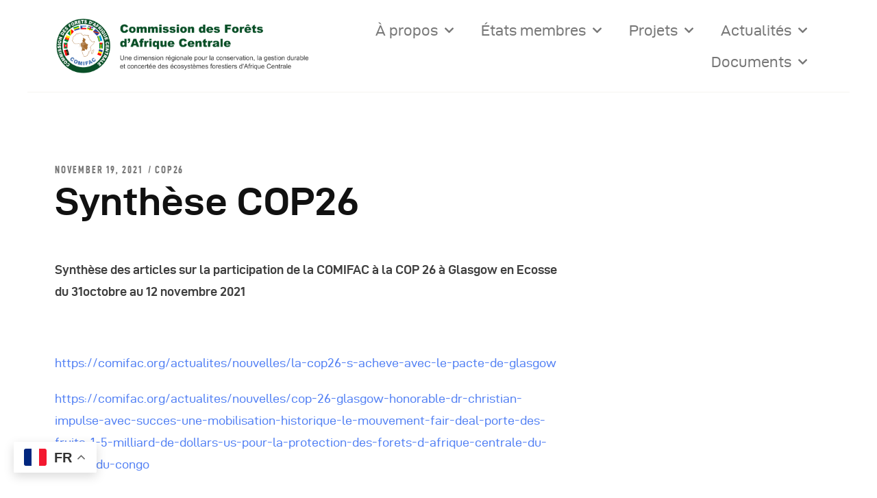

--- FILE ---
content_type: text/html; charset=UTF-8
request_url: https://comifac.org/synthese-cop26-4/
body_size: 180282
content:
<!DOCTYPE html>
<html lang="en-US" class="no-js
									 scheme_default										">
<head>
			<meta charset="UTF-8">
		<meta name="viewport" content="width=device-width, initial-scale=1, maximum-scale=1">
		<meta name="format-detection" content="telephone=no">
		<link rel="profile" href="//gmpg.org/xfn/11">
		<link rel="pingback" href="">
		<title>Synthèse COP26 &#8211; Comifac</title>
<meta name='robots' content='max-image-preview:large' />
<link rel='dns-prefetch' href='//fonts.googleapis.com' />
<link rel="alternate" type="application/rss+xml" title="Comifac &raquo; Feed" href="https://comifac.org/feed/" />
<link rel="alternate" type="application/rss+xml" title="Comifac &raquo; Comments Feed" href="https://comifac.org/comments/feed/" />
<link rel="alternate" type="text/calendar" title="Comifac &raquo; iCal Feed" href="https://comifac.org/events/?ical=1" />
<link rel="alternate" type="application/rss+xml" title="Comifac &raquo; Synthèse COP26 Comments Feed" href="https://comifac.org/synthese-cop26-4/feed/" />
<link rel="alternate" title="oEmbed (JSON)" type="application/json+oembed" href="https://comifac.org/wp-json/oembed/1.0/embed?url=https%3A%2F%2Fcomifac.org%2Fsynthese-cop26-4%2F" />
<link rel="alternate" title="oEmbed (XML)" type="text/xml+oembed" href="https://comifac.org/wp-json/oembed/1.0/embed?url=https%3A%2F%2Fcomifac.org%2Fsynthese-cop26-4%2F&#038;format=xml" />
<meta property="og:url" content="https://comifac.org/synthese-cop26-4/ "/>
			<meta property="og:title" content="Synthèse COP26" />
			<meta property="og:description" content="Synthèse des articles sur la participation de la COMIFAC à la COP 26 à Glasgow en Ecosse du 31octobre au 12 novembre 2021    &nbsp; https://comifac.org/actualites/nouvelles/la-cop26-s-acheve-avec-le-pacte-de-glasgow https://comifac.org/actualites/nouvelles/[base64] https://comifac.org/actualites/nouvelles/[base64] https://comifac.org/actualites/nouvelles/cop26-le-tchad-plaide-pour-un-soutien-accru-aux-pays-en-developpement https://comifac.org/actualites/nouvelles/le-tchad-honore-a-la-cop26 https://comifac.org/actualites/nouvelles/comifac-giz-la-cooperation-au-beau-fixe https://comifac.org/actualites/nouvelles/cop26-20-millions-de-dollars-pour-le-tchad https://comifac.org/actualites/nouvelles/[base64] https://comifac.org/actualites/nouvelles/tchad-le-mepdd-plus-proche-des-ongs-locales-et-associations https://comifac.org/actualites/nouvelles/cop-26-seance-de-travail-entre-mme-patricia-spinosa-et-m-mahamat-ahmat-lazina https://comifac.org/actualites/nouvelles/la-comifac-a-la-cop-26 https://comifac.org/actualites/nouvelles/comifac-a-la-cop26-agenda-du-pavillon-comifac-congo-basin-initiatives https://comifac.org/actualites/nouvelles/ouverture-de-la-cop26-il-est-vraiment-possible-que-ce-sommet-soit-une-reussite https://comifac.org/actualites/nouvelles/synthese-sur-les-evenements-en-cours-a-la-cop-26-climat-a-glasgow https://comifac.org/actualites/nouvelles/ali-bongo-ondimba-prend-part-a-la-ceremonie-d-ouverture-du-sommet-des-chefs-d-etat-et-de-gouvernement-de-la-cop-26 https://comifac.org/actualites/nouvelles/un-tel-montant-n-avait-jamais-ete-mis-a-disposition-d-un-groupe-des-pays-a-l-issue-de-la-cop https://comifac.org/actualites/nouvelles/cop-26-visite-du-president-de-la-rdc-felix-antoine-tshisekedi-sur-le-stand-de-la-comifac https://comifac.org/actualites/nouvelles/le-president-de-la-republique-du-congo-sur-le-stand-de-la-comifac https://comifac.org/actualites/nouvelles/la-comifac-se-felicite-des-engagements-financiers-pris-par-la-communaute-internationale-en-faveur-des-ecosystemes-forestiers-d-afrique-centrale https://comifac.org/actualites/nouvelles/synthese-sur-les-evenements-en-cours-a-la-cop-26-climat-a-glasgow-ecosse https://comifac.org/actualites/nouvelles/preservation-des-forets-du-bassin-du-congo-les-chefs-d-etats-de-l-afrique-centrale-unissent-leurs-efforts-pour-la-sauvegarde-de-l-un-des-poumons-verts-de-la-planete https://comifac.org/actualites/nouvelles/synthese-sur-les-evenements-en-cours-a-la-cop-26-climat-a-glasgow-ecosse" />  
			<meta property="og:type" content="article" /><style id='wp-img-auto-sizes-contain-inline-css' type='text/css'>
img:is([sizes=auto i],[sizes^="auto," i]){contain-intrinsic-size:3000px 1500px}
/*# sourceURL=wp-img-auto-sizes-contain-inline-css */
</style>
<style id='wp-emoji-styles-inline-css' type='text/css'>

	img.wp-smiley, img.emoji {
		display: inline !important;
		border: none !important;
		box-shadow: none !important;
		height: 1em !important;
		width: 1em !important;
		margin: 0 0.07em !important;
		vertical-align: -0.1em !important;
		background: none !important;
		padding: 0 !important;
	}
/*# sourceURL=wp-emoji-styles-inline-css */
</style>
<link property="stylesheet" rel='stylesheet' id='wp-block-library-css' href='https://comifac.org/wp-includes/css/dist/block-library/style.min.css?ver=6.9' type='text/css' media='all' />
<link property="stylesheet" rel='stylesheet' id='wc-blocks-style-css' href='https://comifac.org/wp-content/plugins/woocommerce/assets/client/blocks/wc-blocks.css?ver=11.8.0-dev' type='text/css' media='all' />
<style id='global-styles-inline-css' type='text/css'>
:root{--wp--preset--aspect-ratio--square: 1;--wp--preset--aspect-ratio--4-3: 4/3;--wp--preset--aspect-ratio--3-4: 3/4;--wp--preset--aspect-ratio--3-2: 3/2;--wp--preset--aspect-ratio--2-3: 2/3;--wp--preset--aspect-ratio--16-9: 16/9;--wp--preset--aspect-ratio--9-16: 9/16;--wp--preset--color--black: #000000;--wp--preset--color--cyan-bluish-gray: #abb8c3;--wp--preset--color--white: #ffffff;--wp--preset--color--pale-pink: #f78da7;--wp--preset--color--vivid-red: #cf2e2e;--wp--preset--color--luminous-vivid-orange: #ff6900;--wp--preset--color--luminous-vivid-amber: #fcb900;--wp--preset--color--light-green-cyan: #7bdcb5;--wp--preset--color--vivid-green-cyan: #00d084;--wp--preset--color--pale-cyan-blue: #8ed1fc;--wp--preset--color--vivid-cyan-blue: #0693e3;--wp--preset--color--vivid-purple: #9b51e0;--wp--preset--gradient--vivid-cyan-blue-to-vivid-purple: linear-gradient(135deg,rgb(6,147,227) 0%,rgb(155,81,224) 100%);--wp--preset--gradient--light-green-cyan-to-vivid-green-cyan: linear-gradient(135deg,rgb(122,220,180) 0%,rgb(0,208,130) 100%);--wp--preset--gradient--luminous-vivid-amber-to-luminous-vivid-orange: linear-gradient(135deg,rgb(252,185,0) 0%,rgb(255,105,0) 100%);--wp--preset--gradient--luminous-vivid-orange-to-vivid-red: linear-gradient(135deg,rgb(255,105,0) 0%,rgb(207,46,46) 100%);--wp--preset--gradient--very-light-gray-to-cyan-bluish-gray: linear-gradient(135deg,rgb(238,238,238) 0%,rgb(169,184,195) 100%);--wp--preset--gradient--cool-to-warm-spectrum: linear-gradient(135deg,rgb(74,234,220) 0%,rgb(151,120,209) 20%,rgb(207,42,186) 40%,rgb(238,44,130) 60%,rgb(251,105,98) 80%,rgb(254,248,76) 100%);--wp--preset--gradient--blush-light-purple: linear-gradient(135deg,rgb(255,206,236) 0%,rgb(152,150,240) 100%);--wp--preset--gradient--blush-bordeaux: linear-gradient(135deg,rgb(254,205,165) 0%,rgb(254,45,45) 50%,rgb(107,0,62) 100%);--wp--preset--gradient--luminous-dusk: linear-gradient(135deg,rgb(255,203,112) 0%,rgb(199,81,192) 50%,rgb(65,88,208) 100%);--wp--preset--gradient--pale-ocean: linear-gradient(135deg,rgb(255,245,203) 0%,rgb(182,227,212) 50%,rgb(51,167,181) 100%);--wp--preset--gradient--electric-grass: linear-gradient(135deg,rgb(202,248,128) 0%,rgb(113,206,126) 100%);--wp--preset--gradient--midnight: linear-gradient(135deg,rgb(2,3,129) 0%,rgb(40,116,252) 100%);--wp--preset--font-size--small: 13px;--wp--preset--font-size--medium: 20px;--wp--preset--font-size--large: 36px;--wp--preset--font-size--x-large: 42px;--wp--preset--spacing--20: 0.44rem;--wp--preset--spacing--30: 0.67rem;--wp--preset--spacing--40: 1rem;--wp--preset--spacing--50: 1.5rem;--wp--preset--spacing--60: 2.25rem;--wp--preset--spacing--70: 3.38rem;--wp--preset--spacing--80: 5.06rem;--wp--preset--shadow--natural: 6px 6px 9px rgba(0, 0, 0, 0.2);--wp--preset--shadow--deep: 12px 12px 50px rgba(0, 0, 0, 0.4);--wp--preset--shadow--sharp: 6px 6px 0px rgba(0, 0, 0, 0.2);--wp--preset--shadow--outlined: 6px 6px 0px -3px rgb(255, 255, 255), 6px 6px rgb(0, 0, 0);--wp--preset--shadow--crisp: 6px 6px 0px rgb(0, 0, 0);}:where(.is-layout-flex){gap: 0.5em;}:where(.is-layout-grid){gap: 0.5em;}body .is-layout-flex{display: flex;}.is-layout-flex{flex-wrap: wrap;align-items: center;}.is-layout-flex > :is(*, div){margin: 0;}body .is-layout-grid{display: grid;}.is-layout-grid > :is(*, div){margin: 0;}:where(.wp-block-columns.is-layout-flex){gap: 2em;}:where(.wp-block-columns.is-layout-grid){gap: 2em;}:where(.wp-block-post-template.is-layout-flex){gap: 1.25em;}:where(.wp-block-post-template.is-layout-grid){gap: 1.25em;}.has-black-color{color: var(--wp--preset--color--black) !important;}.has-cyan-bluish-gray-color{color: var(--wp--preset--color--cyan-bluish-gray) !important;}.has-white-color{color: var(--wp--preset--color--white) !important;}.has-pale-pink-color{color: var(--wp--preset--color--pale-pink) !important;}.has-vivid-red-color{color: var(--wp--preset--color--vivid-red) !important;}.has-luminous-vivid-orange-color{color: var(--wp--preset--color--luminous-vivid-orange) !important;}.has-luminous-vivid-amber-color{color: var(--wp--preset--color--luminous-vivid-amber) !important;}.has-light-green-cyan-color{color: var(--wp--preset--color--light-green-cyan) !important;}.has-vivid-green-cyan-color{color: var(--wp--preset--color--vivid-green-cyan) !important;}.has-pale-cyan-blue-color{color: var(--wp--preset--color--pale-cyan-blue) !important;}.has-vivid-cyan-blue-color{color: var(--wp--preset--color--vivid-cyan-blue) !important;}.has-vivid-purple-color{color: var(--wp--preset--color--vivid-purple) !important;}.has-black-background-color{background-color: var(--wp--preset--color--black) !important;}.has-cyan-bluish-gray-background-color{background-color: var(--wp--preset--color--cyan-bluish-gray) !important;}.has-white-background-color{background-color: var(--wp--preset--color--white) !important;}.has-pale-pink-background-color{background-color: var(--wp--preset--color--pale-pink) !important;}.has-vivid-red-background-color{background-color: var(--wp--preset--color--vivid-red) !important;}.has-luminous-vivid-orange-background-color{background-color: var(--wp--preset--color--luminous-vivid-orange) !important;}.has-luminous-vivid-amber-background-color{background-color: var(--wp--preset--color--luminous-vivid-amber) !important;}.has-light-green-cyan-background-color{background-color: var(--wp--preset--color--light-green-cyan) !important;}.has-vivid-green-cyan-background-color{background-color: var(--wp--preset--color--vivid-green-cyan) !important;}.has-pale-cyan-blue-background-color{background-color: var(--wp--preset--color--pale-cyan-blue) !important;}.has-vivid-cyan-blue-background-color{background-color: var(--wp--preset--color--vivid-cyan-blue) !important;}.has-vivid-purple-background-color{background-color: var(--wp--preset--color--vivid-purple) !important;}.has-black-border-color{border-color: var(--wp--preset--color--black) !important;}.has-cyan-bluish-gray-border-color{border-color: var(--wp--preset--color--cyan-bluish-gray) !important;}.has-white-border-color{border-color: var(--wp--preset--color--white) !important;}.has-pale-pink-border-color{border-color: var(--wp--preset--color--pale-pink) !important;}.has-vivid-red-border-color{border-color: var(--wp--preset--color--vivid-red) !important;}.has-luminous-vivid-orange-border-color{border-color: var(--wp--preset--color--luminous-vivid-orange) !important;}.has-luminous-vivid-amber-border-color{border-color: var(--wp--preset--color--luminous-vivid-amber) !important;}.has-light-green-cyan-border-color{border-color: var(--wp--preset--color--light-green-cyan) !important;}.has-vivid-green-cyan-border-color{border-color: var(--wp--preset--color--vivid-green-cyan) !important;}.has-pale-cyan-blue-border-color{border-color: var(--wp--preset--color--pale-cyan-blue) !important;}.has-vivid-cyan-blue-border-color{border-color: var(--wp--preset--color--vivid-cyan-blue) !important;}.has-vivid-purple-border-color{border-color: var(--wp--preset--color--vivid-purple) !important;}.has-vivid-cyan-blue-to-vivid-purple-gradient-background{background: var(--wp--preset--gradient--vivid-cyan-blue-to-vivid-purple) !important;}.has-light-green-cyan-to-vivid-green-cyan-gradient-background{background: var(--wp--preset--gradient--light-green-cyan-to-vivid-green-cyan) !important;}.has-luminous-vivid-amber-to-luminous-vivid-orange-gradient-background{background: var(--wp--preset--gradient--luminous-vivid-amber-to-luminous-vivid-orange) !important;}.has-luminous-vivid-orange-to-vivid-red-gradient-background{background: var(--wp--preset--gradient--luminous-vivid-orange-to-vivid-red) !important;}.has-very-light-gray-to-cyan-bluish-gray-gradient-background{background: var(--wp--preset--gradient--very-light-gray-to-cyan-bluish-gray) !important;}.has-cool-to-warm-spectrum-gradient-background{background: var(--wp--preset--gradient--cool-to-warm-spectrum) !important;}.has-blush-light-purple-gradient-background{background: var(--wp--preset--gradient--blush-light-purple) !important;}.has-blush-bordeaux-gradient-background{background: var(--wp--preset--gradient--blush-bordeaux) !important;}.has-luminous-dusk-gradient-background{background: var(--wp--preset--gradient--luminous-dusk) !important;}.has-pale-ocean-gradient-background{background: var(--wp--preset--gradient--pale-ocean) !important;}.has-electric-grass-gradient-background{background: var(--wp--preset--gradient--electric-grass) !important;}.has-midnight-gradient-background{background: var(--wp--preset--gradient--midnight) !important;}.has-small-font-size{font-size: var(--wp--preset--font-size--small) !important;}.has-medium-font-size{font-size: var(--wp--preset--font-size--medium) !important;}.has-large-font-size{font-size: var(--wp--preset--font-size--large) !important;}.has-x-large-font-size{font-size: var(--wp--preset--font-size--x-large) !important;}
/*# sourceURL=global-styles-inline-css */
</style>

<style id='classic-theme-styles-inline-css' type='text/css'>
/*! This file is auto-generated */
.wp-block-button__link{color:#fff;background-color:#32373c;border-radius:9999px;box-shadow:none;text-decoration:none;padding:calc(.667em + 2px) calc(1.333em + 2px);font-size:1.125em}.wp-block-file__button{background:#32373c;color:#fff;text-decoration:none}
/*# sourceURL=/wp-includes/css/classic-themes.min.css */
</style>
<link property="stylesheet" rel='stylesheet' id='contact-form-7-css' href='https://comifac.org/wp-content/plugins/contact-form-7/includes/css/styles.css?ver=5.8.6' type='text/css' media='all' />
<link property="stylesheet" rel='stylesheet' id='trx_addons-icons-css' href='https://comifac.org/wp-content/plugins/trx_addons/css/font-icons/css/trx_addons_icons-embedded.css' type='text/css' media='all' />
<link property="stylesheet" rel='stylesheet' id='jquery-swiper-css' href='https://comifac.org/wp-content/plugins/trx_addons/js/swiper/swiper.min.css' type='text/css' media='all' />
<link property="stylesheet" rel='stylesheet' id='magnific-popup-css' href='https://comifac.org/wp-content/plugins/trx_addons/js/magnific/magnific-popup.min.css' type='text/css' media='all' />
<link property="stylesheet" rel='stylesheet' id='trx_addons-css' href='https://comifac.org/wp-content/plugins/trx_addons/css/trx_addons.css' type='text/css' media='all' />
<link property="stylesheet" rel='stylesheet' id='trx_addons-animation-css' href='https://comifac.org/wp-content/plugins/trx_addons/css/trx_addons.animation.css' type='text/css' media='all' />
<link property="stylesheet" rel='stylesheet' id='woocommerce-layout-css' href='https://comifac.org/wp-content/plugins/woocommerce/assets/css/woocommerce-layout.css?ver=8.5.4' type='text/css' media='all' />
<link property="stylesheet" rel='stylesheet' id='woocommerce-smallscreen-css' href='https://comifac.org/wp-content/plugins/woocommerce/assets/css/woocommerce-smallscreen.css?ver=8.5.4' type='text/css' media='only screen and (max-width: 768px)' />
<link property="stylesheet" rel='stylesheet' id='woocommerce-general-css' href='https://comifac.org/wp-content/plugins/woocommerce/assets/css/woocommerce.css?ver=8.5.4' type='text/css' media='all' />
<style id='woocommerce-inline-inline-css' type='text/css'>
.woocommerce form .form-row .required { visibility: visible; }
/*# sourceURL=woocommerce-inline-inline-css */
</style>
<link property="stylesheet" rel='stylesheet' id='give-styles-css' href='https://comifac.org/wp-content/plugins/give/assets/dist/css/give.css?ver=3.2.2' type='text/css' media='all' />
<link property="stylesheet" rel='stylesheet' id='give-donation-summary-style-frontend-css' href='https://comifac.org/wp-content/plugins/give/assets/dist/css/give-donation-summary.css?ver=3.2.2' type='text/css' media='all' />
<link property="stylesheet" rel='stylesheet' id='elementor-icons-css' href='https://comifac.org/wp-content/plugins/elementor/assets/lib/eicons/css/elementor-icons.min.css?ver=5.36.0' type='text/css' media='all' />
<link property="stylesheet" rel='stylesheet' id='elementor-frontend-css' href='https://comifac.org/wp-content/plugins/elementor/assets/css/frontend.min.css?ver=3.28.0' type='text/css' media='all' />
<style id='elementor-frontend-inline-css' type='text/css'>
.elementor-kit-4416{--e-global-color-primary:#6EC1E4;--e-global-color-secondary:#54595F;--e-global-color-text:#7A7A7A;--e-global-color-accent:#61CE70;--e-global-color-40c55df8:#4054B2;--e-global-color-5f3b42df:#23A455;--e-global-color-7fe3712b:#000;--e-global-color-36408ad6:#FFF;--e-global-typography-primary-font-family:"Roboto";--e-global-typography-primary-font-weight:600;--e-global-typography-secondary-font-family:"Roboto Slab";--e-global-typography-secondary-font-weight:400;--e-global-typography-text-font-family:"Roboto";--e-global-typography-text-font-weight:400;--e-global-typography-accent-font-family:"Roboto";--e-global-typography-accent-font-weight:500;}.elementor-kit-4416 e-page-transition{background-color:#FFBC7D;}.elementor-section.elementor-section-boxed > .elementor-container{max-width:1260px;}.e-con{--container-max-width:1260px;}.elementor-widget:not(:last-child){margin-block-end:0px;}.elementor-element{--widgets-spacing:0px 0px;--widgets-spacing-row:0px;--widgets-spacing-column:0px;}{}.sc_layouts_title_caption{display:var(--page-title-display);}@media(max-width:1024px){.elementor-section.elementor-section-boxed > .elementor-container{max-width:1024px;}.e-con{--container-max-width:1024px;}}@media(max-width:767px){.elementor-section.elementor-section-boxed > .elementor-container{max-width:767px;}.e-con{--container-max-width:767px;}}
/*# sourceURL=elementor-frontend-inline-css */
</style>
<link property="stylesheet" rel='stylesheet' id='font-awesome-5-all-css' href='https://comifac.org/wp-content/plugins/elementor/assets/lib/font-awesome/css/all.min.css?ver=3.28.0' type='text/css' media='all' />
<link property="stylesheet" rel='stylesheet' id='font-awesome-4-shim-css' href='https://comifac.org/wp-content/plugins/elementor/assets/lib/font-awesome/css/v4-shims.min.css?ver=3.28.0' type='text/css' media='all' />
<link property="stylesheet" rel='stylesheet' id='elementor-gf-local-roboto-css' href='https://comifac.org/wp-content/uploads/elementor/google-fonts/css/roboto.css?ver=1742702507' type='text/css' media='all' />
<link property="stylesheet" rel='stylesheet' id='elementor-gf-local-robotoslab-css' href='https://comifac.org/wp-content/uploads/elementor/google-fonts/css/robotoslab.css?ver=1742702510' type='text/css' media='all' />
<link property="stylesheet" rel='stylesheet' id='ekoterra-font-d-din_exp-css' href='https://comifac.org/wp-content/themes/ekoterra/css/font-face/d-din_exp/stylesheet.css' type='text/css' media='all' />
<link property="stylesheet" rel='stylesheet' id='ekoterra-font-d-din_condensed-css' href='https://comifac.org/wp-content/themes/ekoterra/css/font-face/d-din_condensed/stylesheet.css' type='text/css' media='all' />
<link property="stylesheet" rel='stylesheet' id='ekoterra-font-google_fonts-css' href='//fonts.googleapis.com/css?family=Roboto:300,300italic,400,400italic,700,700italic&#038;subset=latin,latin-ext' type='text/css' media='all' />
<link property="stylesheet" rel='stylesheet' id='fontello-icons-css' href='https://comifac.org/wp-content/themes/ekoterra/css/font-icons/css/fontello-embedded.css' type='text/css' media='all' />
<link property="stylesheet" rel='stylesheet' id='ekoterra-main-css' href='https://comifac.org/wp-content/themes/ekoterra/style.css' type='text/css' media='all' />
<style id='ekoterra-main-inline-css' type='text/css'>
.post-navigation .nav-previous a .nav-arrow .post-navigation .nav-previous a .nav-arrow:after { top: 0; opacity: 1; }.post-navigation .nav-next a .nav-arrow { background-color: rgba(128,128,128,0.05); border-color:rgba(128,128,128,0.1); }.post-navigation .nav-next a .nav-arrow:after { top: 0; opacity: 1; }
/*# sourceURL=ekoterra-main-inline-css */
</style>
<link property="stylesheet" rel='stylesheet' id='ekoterra-custom-css' href='https://comifac.org/wp-content/themes/ekoterra/css/__custom.css' type='text/css' media='all' />
<link property="stylesheet" rel='stylesheet' id='ekoterra-color-default-css' href='https://comifac.org/wp-content/themes/ekoterra/css/__colors_default.css' type='text/css' media='all' />
<link property="stylesheet" rel='stylesheet' id='ekoterra-color-modern-css' href='https://comifac.org/wp-content/themes/ekoterra/css/__colors_modern.css' type='text/css' media='all' />
<link property="stylesheet" rel='stylesheet' id='ekoterra-color-fresh-css' href='https://comifac.org/wp-content/themes/ekoterra/css/__colors_fresh.css' type='text/css' media='all' />
<link property="stylesheet" rel='stylesheet' id='ekoterra-color-dark-css' href='https://comifac.org/wp-content/themes/ekoterra/css/__colors_dark.css' type='text/css' media='all' />
<link property="stylesheet" rel='stylesheet' id='ekoterra-color-modern_dark-css' href='https://comifac.org/wp-content/themes/ekoterra/css/__colors_modern_dark.css' type='text/css' media='all' />
<link property="stylesheet" rel='stylesheet' id='ekoterra-color-fresh_dark-css' href='https://comifac.org/wp-content/themes/ekoterra/css/__colors_fresh_dark.css' type='text/css' media='all' />
<link property="stylesheet" rel='stylesheet' id='mediaelement-css' href='https://comifac.org/wp-includes/js/mediaelement/mediaelementplayer-legacy.min.css?ver=4.2.17' type='text/css' media='all' />
<link property="stylesheet" rel='stylesheet' id='wp-mediaelement-css' href='https://comifac.org/wp-includes/js/mediaelement/wp-mediaelement.min.css?ver=6.9' type='text/css' media='all' />
<link property="stylesheet" rel='stylesheet' id='ekoterra-skin-default-css' href='https://comifac.org/wp-content/themes/ekoterra/skins/default/skin.css' type='text/css' media='all' />
<link property="stylesheet" rel='stylesheet' id='trx_addons-responsive-css' href='https://comifac.org/wp-content/plugins/trx_addons/css/trx_addons.responsive.css' type='text/css' media='all' />
<link property="stylesheet" rel='stylesheet' id='ekoterra-responsive-css' href='https://comifac.org/wp-content/themes/ekoterra/css/responsive.css' type='text/css' media='all' />
<link property="stylesheet" rel='stylesheet' id='ekoterra-skin-default-responsive-css' href='https://comifac.org/wp-content/themes/ekoterra/skins/default/skin-responsive.css' type='text/css' media='all' />
<script type="text/javascript" src="https://comifac.org/wp-includes/js/jquery/jquery.min.js?ver=3.7.1" id="jquery-core-js"></script>
<script type="text/javascript" src="https://comifac.org/wp-includes/js/jquery/jquery-migrate.min.js?ver=3.4.1" id="jquery-migrate-js"></script>
<script type="text/javascript" src="//comifac.org/wp-content/plugins/revslider/sr6/assets/js/rbtools.min.js?ver=6.7.28" id="tp-tools-js"></script>
<script type="text/javascript" src="//comifac.org/wp-content/plugins/revslider/sr6/assets/js/rs6.min.js?ver=6.7.28" id="revmin-js"></script>
<script type="text/javascript" src="https://comifac.org/wp-content/plugins/woocommerce/assets/js/jquery-blockui/jquery.blockUI.min.js?ver=2.7.0-wc.8.5.4" id="jquery-blockui-js" defer="defer" data-wp-strategy="defer"></script>
<script type="text/javascript" id="wc-add-to-cart-js-extra">
/* <![CDATA[ */
var wc_add_to_cart_params = {"ajax_url":"/wp-admin/admin-ajax.php","wc_ajax_url":"/?wc-ajax=%%endpoint%%","i18n_view_cart":"View cart","cart_url":"https://comifac.org/cart/","is_cart":"","cart_redirect_after_add":"no"};
//# sourceURL=wc-add-to-cart-js-extra
/* ]]> */
</script>
<script type="text/javascript" src="https://comifac.org/wp-content/plugins/woocommerce/assets/js/frontend/add-to-cart.min.js?ver=8.5.4" id="wc-add-to-cart-js" defer="defer" data-wp-strategy="defer"></script>
<script type="text/javascript" src="https://comifac.org/wp-content/plugins/woocommerce/assets/js/js-cookie/js.cookie.min.js?ver=2.1.4-wc.8.5.4" id="js-cookie-js" defer="defer" data-wp-strategy="defer"></script>
<script type="text/javascript" id="woocommerce-js-extra">
/* <![CDATA[ */
var woocommerce_params = {"ajax_url":"/wp-admin/admin-ajax.php","wc_ajax_url":"/?wc-ajax=%%endpoint%%"};
//# sourceURL=woocommerce-js-extra
/* ]]> */
</script>
<script type="text/javascript" src="https://comifac.org/wp-content/plugins/woocommerce/assets/js/frontend/woocommerce.min.js?ver=8.5.4" id="woocommerce-js" defer="defer" data-wp-strategy="defer"></script>
<script type="text/javascript" src="https://comifac.org/wp-includes/js/dist/hooks.min.js?ver=dd5603f07f9220ed27f1" id="wp-hooks-js"></script>
<script type="text/javascript" src="https://comifac.org/wp-includes/js/dist/i18n.min.js?ver=c26c3dc7bed366793375" id="wp-i18n-js"></script>
<script type="text/javascript" id="wp-i18n-js-after">
/* <![CDATA[ */
wp.i18n.setLocaleData( { 'text direction\u0004ltr': [ 'ltr' ] } );
//# sourceURL=wp-i18n-js-after
/* ]]> */
</script>
<script type="text/javascript" id="give-js-extra">
/* <![CDATA[ */
var give_global_vars = {"ajaxurl":"https://comifac.org/wp-admin/admin-ajax.php","checkout_nonce":"3b174add7c","currency":"USD","currency_sign":"$","currency_pos":"before","thousands_separator":",","decimal_separator":".","no_gateway":"Please select a payment method.","bad_minimum":"The minimum custom donation amount for this form is","bad_maximum":"The maximum custom donation amount for this form is","general_loading":"Loading...","purchase_loading":"Please Wait...","textForOverlayScreen":"\u003Ch3\u003EProcessing...\u003C/h3\u003E\u003Cp\u003EThis will only take a second!\u003C/p\u003E","number_decimals":"0","is_test_mode":"","give_version":"3.2.2","magnific_options":{"main_class":"give-modal","close_on_bg_click":false},"form_translation":{"payment-mode":"Please select payment mode.","give_first":"Please enter your first name.","give_last":"Please enter your last name.","give_email":"Please enter a valid email address.","give_user_login":"Invalid email address or username.","give_user_pass":"Enter a password.","give_user_pass_confirm":"Enter the password confirmation.","give_agree_to_terms":"You must agree to the terms and conditions."},"confirm_email_sent_message":"Please check your email and click on the link to access your complete donation history.","ajax_vars":{"ajaxurl":"https://comifac.org/wp-admin/admin-ajax.php","ajaxNonce":"f900a89a3a","loading":"Loading","select_option":"Please select an option","default_gateway":"paypal-commerce","permalinks":"1","number_decimals":0},"cookie_hash":"c3a84938399b31d470edd864b6b9121c","session_nonce_cookie_name":"wp-give_session_reset_nonce_c3a84938399b31d470edd864b6b9121c","session_cookie_name":"wp-give_session_c3a84938399b31d470edd864b6b9121c","delete_session_nonce_cookie":"0"};
var giveApiSettings = {"root":"https://comifac.org/wp-json/give-api/v2/","rest_base":"give-api/v2"};
//# sourceURL=give-js-extra
/* ]]> */
</script>
<script type="text/javascript" src="https://comifac.org/wp-content/plugins/give/assets/dist/js/give.js?ver=1f58f4922fc61e82" id="give-js"></script>
<script type="text/javascript" src="https://comifac.org/wp-content/plugins/elementor/assets/lib/font-awesome/js/v4-shims.min.js?ver=3.28.0" id="font-awesome-4-shim-js"></script>
<link rel="https://api.w.org/" href="https://comifac.org/wp-json/" /><link rel="alternate" title="JSON" type="application/json" href="https://comifac.org/wp-json/wp/v2/posts/8644" /><link rel="EditURI" type="application/rsd+xml" title="RSD" href="https://comifac.org/xmlrpc.php?rsd" />
<meta name="generator" content="WordPress 6.9" />
<meta name="generator" content="WooCommerce 8.5.4" />
<link rel="canonical" href="https://comifac.org/synthese-cop26-4/" />
<link rel='shortlink' href='https://comifac.org/?p=8644' />
<meta name="generator" content="Give v3.2.2" />
<meta name="tec-api-version" content="v1"><meta name="tec-api-origin" content="https://comifac.org"><link rel="alternate" href="https://comifac.org/wp-json/tribe/events/v1/" />	<noscript><style>.woocommerce-product-gallery{ opacity: 1 !important; }</style></noscript>
	<meta name="generator" content="Elementor 3.28.0; features: e_local_google_fonts; settings: css_print_method-internal, google_font-enabled, font_display-auto">
			<style>
				.e-con.e-parent:nth-of-type(n+4):not(.e-lazyloaded):not(.e-no-lazyload),
				.e-con.e-parent:nth-of-type(n+4):not(.e-lazyloaded):not(.e-no-lazyload) * {
					background-image: none !important;
				}
				@media screen and (max-height: 1024px) {
					.e-con.e-parent:nth-of-type(n+3):not(.e-lazyloaded):not(.e-no-lazyload),
					.e-con.e-parent:nth-of-type(n+3):not(.e-lazyloaded):not(.e-no-lazyload) * {
						background-image: none !important;
					}
				}
				@media screen and (max-height: 640px) {
					.e-con.e-parent:nth-of-type(n+2):not(.e-lazyloaded):not(.e-no-lazyload),
					.e-con.e-parent:nth-of-type(n+2):not(.e-lazyloaded):not(.e-no-lazyload) * {
						background-image: none !important;
					}
				}
			</style>
			<meta name="generator" content="Powered by Slider Revolution 6.7.28 - responsive, Mobile-Friendly Slider Plugin for WordPress with comfortable drag and drop interface." />
<link rel="icon" href="https://comifac.org/wp-content/uploads/2018/07/COMIFAC-Logo-90x90.png" sizes="32x32" />
<link rel="icon" href="https://comifac.org/wp-content/uploads/2018/07/COMIFAC-Logo.png" sizes="192x192" />
<link rel="apple-touch-icon" href="https://comifac.org/wp-content/uploads/2018/07/COMIFAC-Logo.png" />
<meta name="msapplication-TileImage" content="https://comifac.org/wp-content/uploads/2018/07/COMIFAC-Logo.png" />
<script>function setREVStartSize(e){
			//window.requestAnimationFrame(function() {
				window.RSIW = window.RSIW===undefined ? window.innerWidth : window.RSIW;
				window.RSIH = window.RSIH===undefined ? window.innerHeight : window.RSIH;
				try {
					var pw = document.getElementById(e.c).parentNode.offsetWidth,
						newh;
					pw = pw===0 || isNaN(pw) || (e.l=="fullwidth" || e.layout=="fullwidth") ? window.RSIW : pw;
					e.tabw = e.tabw===undefined ? 0 : parseInt(e.tabw);
					e.thumbw = e.thumbw===undefined ? 0 : parseInt(e.thumbw);
					e.tabh = e.tabh===undefined ? 0 : parseInt(e.tabh);
					e.thumbh = e.thumbh===undefined ? 0 : parseInt(e.thumbh);
					e.tabhide = e.tabhide===undefined ? 0 : parseInt(e.tabhide);
					e.thumbhide = e.thumbhide===undefined ? 0 : parseInt(e.thumbhide);
					e.mh = e.mh===undefined || e.mh=="" || e.mh==="auto" ? 0 : parseInt(e.mh,0);
					if(e.layout==="fullscreen" || e.l==="fullscreen")
						newh = Math.max(e.mh,window.RSIH);
					else{
						e.gw = Array.isArray(e.gw) ? e.gw : [e.gw];
						for (var i in e.rl) if (e.gw[i]===undefined || e.gw[i]===0) e.gw[i] = e.gw[i-1];
						e.gh = e.el===undefined || e.el==="" || (Array.isArray(e.el) && e.el.length==0)? e.gh : e.el;
						e.gh = Array.isArray(e.gh) ? e.gh : [e.gh];
						for (var i in e.rl) if (e.gh[i]===undefined || e.gh[i]===0) e.gh[i] = e.gh[i-1];
											
						var nl = new Array(e.rl.length),
							ix = 0,
							sl;
						e.tabw = e.tabhide>=pw ? 0 : e.tabw;
						e.thumbw = e.thumbhide>=pw ? 0 : e.thumbw;
						e.tabh = e.tabhide>=pw ? 0 : e.tabh;
						e.thumbh = e.thumbhide>=pw ? 0 : e.thumbh;
						for (var i in e.rl) nl[i] = e.rl[i]<window.RSIW ? 0 : e.rl[i];
						sl = nl[0];
						for (var i in nl) if (sl>nl[i] && nl[i]>0) { sl = nl[i]; ix=i;}
						var m = pw>(e.gw[ix]+e.tabw+e.thumbw) ? 1 : (pw-(e.tabw+e.thumbw)) / (e.gw[ix]);
						newh =  (e.gh[ix] * m) + (e.tabh + e.thumbh);
					}
					var el = document.getElementById(e.c);
					if (el!==null && el) el.style.height = newh+"px";
					el = document.getElementById(e.c+"_wrapper");
					if (el!==null && el) {
						el.style.height = newh+"px";
						el.style.display = "block";
					}
				} catch(e){
					console.log("Failure at Presize of Slider:" + e)
				}
			//});
		  };</script>
<link property="stylesheet" rel='stylesheet' id='elementor-icons-shared-0-css' href='https://comifac.org/wp-content/plugins/elementor/assets/lib/font-awesome/css/fontawesome.min.css?ver=5.15.3' type='text/css' media='all' />
<link property="stylesheet" rel='stylesheet' id='elementor-icons-fa-solid-css' href='https://comifac.org/wp-content/plugins/elementor/assets/lib/font-awesome/css/solid.min.css?ver=5.15.3' type='text/css' media='all' />
<link property="stylesheet" rel='stylesheet' id='widget-nav-menu-css' href='https://comifac.org/wp-content/plugins/elementor-pro/assets/css/widget-nav-menu.min.css?ver=3.28.0' type='text/css' media='all' />
<link property="stylesheet" rel='stylesheet' id='elementor-icons-fa-brands-css' href='https://comifac.org/wp-content/plugins/elementor/assets/lib/font-awesome/css/brands.min.css?ver=5.15.3' type='text/css' media='all' />
<link property="stylesheet" rel='stylesheet' id='widget-spacer-css' href='https://comifac.org/wp-content/plugins/elementor/assets/css/widget-spacer.min.css?ver=3.28.0' type='text/css' media='all' />
<link property="stylesheet" rel='stylesheet' id='e-animation-fadeInUp-css' href='https://comifac.org/wp-content/plugins/elementor/assets/lib/animations/styles/fadeInUp.min.css?ver=3.28.0' type='text/css' media='all' />
<link property="stylesheet" rel='stylesheet' id='widget-social-icons-css' href='https://comifac.org/wp-content/plugins/elementor/assets/css/widget-social-icons.min.css?ver=3.28.0' type='text/css' media='all' />
<link property="stylesheet" rel='stylesheet' id='e-apple-webkit-css' href='https://comifac.org/wp-content/plugins/elementor/assets/css/conditionals/apple-webkit.min.css?ver=3.28.0' type='text/css' media='all' />
<link property="stylesheet" rel='stylesheet' id='widget-heading-css' href='https://comifac.org/wp-content/plugins/elementor/assets/css/widget-heading.min.css?ver=3.28.0' type='text/css' media='all' />
<link property="stylesheet" rel='stylesheet' id='widget-icon-list-css' href='https://comifac.org/wp-content/plugins/elementor/assets/css/widget-icon-list.min.css?ver=3.28.0' type='text/css' media='all' />
<link property="stylesheet" rel='stylesheet' id='widget-divider-css' href='https://comifac.org/wp-content/plugins/elementor/assets/css/widget-divider.min.css?ver=3.28.0' type='text/css' media='all' />
<link property="stylesheet" rel='stylesheet' id='widget-image-css' href='https://comifac.org/wp-content/plugins/elementor/assets/css/widget-image.min.css?ver=3.28.0' type='text/css' media='all' />
<link property="stylesheet" rel='stylesheet' id='rs-plugin-settings-css' href='//comifac.org/wp-content/plugins/revslider/sr6/assets/css/rs6.css?ver=6.7.28' type='text/css' media='all' />
<style id='rs-plugin-settings-inline-css' type='text/css'>
#rs-demo-id {}
/*# sourceURL=rs-plugin-settings-inline-css */
</style>
</head>

<body class="wp-singular post-template-default single single-post postid-8644 single-format-standard wp-custom-logo wp-theme-ekoterra theme-ekoterra ua_chrome woocommerce-no-js tribe-no-js page-template-ekoterra body_tag scheme_default blog_mode_post body_style_boxed is_single sidebar_show sidebar_right sidebar_mobile_below trx_addons_present header_type_custom header_style_header-custom-44 header_position_default menu_style_top no_layout thumbnail_type_default post_header_position_above elementor-default elementor-kit-4416">
	
	
	<div class="body_wrap">

		<div class="page_wrap">
			<header class="top_panel top_panel_custom top_panel_custom_44 top_panel_custom_header-home-1				 without_bg_image scheme_modern">
	<style id="elementor-post-44">.elementor-44 .elementor-element.elementor-element-e3e01b2:not(.elementor-motion-effects-element-type-background), .elementor-44 .elementor-element.elementor-element-e3e01b2 > .elementor-motion-effects-container > .elementor-motion-effects-layer{background-color:rgba(0,0,0,0);}.elementor-44 .elementor-element.elementor-element-e3e01b2{transition:background 0.3s, border 0.3s, border-radius 0.3s, box-shadow 0.3s;padding:1em 3em 1em 3em;}.elementor-44 .elementor-element.elementor-element-e3e01b2 > .elementor-background-overlay{transition:background 0.3s, border-radius 0.3s, opacity 0.3s;}.elementor-bc-flex-widget .elementor-44 .elementor-element.elementor-element-e06445c.elementor-column .elementor-widget-wrap{align-items:center;}.elementor-44 .elementor-element.elementor-element-e06445c.elementor-column.elementor-element[data-element_type="column"] > .elementor-widget-wrap.elementor-element-populated{align-content:center;align-items:center;}.elementor-44 .elementor-element.elementor-element-05c85a5 .logo_image{max-height:126px;}.elementor-bc-flex-widget .elementor-44 .elementor-element.elementor-element-2d7dd15.elementor-column .elementor-widget-wrap{align-items:center;}.elementor-44 .elementor-element.elementor-element-2d7dd15.elementor-column.elementor-element[data-element_type="column"] > .elementor-widget-wrap.elementor-element-populated{align-content:center;align-items:center;}.elementor-44 .elementor-element.elementor-element-2ba74a0 .elementor-menu-toggle{margin:0 auto;background-color:#A66D31;}.elementor-44 .elementor-element.elementor-element-2ba74a0 .elementor-nav-menu .elementor-item{font-size:22px;font-weight:normal;}.elementor-44 .elementor-element.elementor-element-2ba74a0 .elementor-nav-menu--main .elementor-item{color:#094F27;fill:#094F27;}.elementor-44 .elementor-element.elementor-element-2ba74a0 .elementor-nav-menu--main .elementor-item:hover,
					.elementor-44 .elementor-element.elementor-element-2ba74a0 .elementor-nav-menu--main .elementor-item.elementor-item-active,
					.elementor-44 .elementor-element.elementor-element-2ba74a0 .elementor-nav-menu--main .elementor-item.highlighted,
					.elementor-44 .elementor-element.elementor-element-2ba74a0 .elementor-nav-menu--main .elementor-item:focus{color:#fff;}.elementor-44 .elementor-element.elementor-element-2ba74a0 .elementor-nav-menu--main:not(.e--pointer-framed) .elementor-item:before,
					.elementor-44 .elementor-element.elementor-element-2ba74a0 .elementor-nav-menu--main:not(.e--pointer-framed) .elementor-item:after{background-color:#094F27;}.elementor-44 .elementor-element.elementor-element-2ba74a0 .e--pointer-framed .elementor-item:before,
					.elementor-44 .elementor-element.elementor-element-2ba74a0 .e--pointer-framed .elementor-item:after{border-color:#094F27;}.elementor-44 .elementor-element.elementor-element-2ba74a0 .elementor-nav-menu--main .elementor-item.elementor-item-active{color:#A66D31;}.elementor-44 .elementor-element.elementor-element-2ba74a0 .elementor-nav-menu--dropdown a, .elementor-44 .elementor-element.elementor-element-2ba74a0 .elementor-menu-toggle{color:#FFFFFF;fill:#FFFFFF;}.elementor-44 .elementor-element.elementor-element-2ba74a0 .elementor-nav-menu--dropdown{background-color:#FFFFFF;}.elementor-44 .elementor-element.elementor-element-2ba74a0 .elementor-nav-menu--dropdown a:hover,
					.elementor-44 .elementor-element.elementor-element-2ba74a0 .elementor-nav-menu--dropdown a.elementor-item-active,
					.elementor-44 .elementor-element.elementor-element-2ba74a0 .elementor-nav-menu--dropdown a.highlighted,
					.elementor-44 .elementor-element.elementor-element-2ba74a0 .elementor-menu-toggle:hover{color:#094F27;}.elementor-44 .elementor-element.elementor-element-2ba74a0 .elementor-nav-menu--dropdown a:hover,
					.elementor-44 .elementor-element.elementor-element-2ba74a0 .elementor-nav-menu--dropdown a.elementor-item-active,
					.elementor-44 .elementor-element.elementor-element-2ba74a0 .elementor-nav-menu--dropdown a.highlighted{background-color:#A66D31;}.elementor-44 .elementor-element.elementor-element-2ba74a0 .elementor-nav-menu--dropdown a.elementor-item-active{color:#FFFFFF;}.elementor-44 .elementor-element.elementor-element-2ba74a0 .elementor-nav-menu--dropdown .elementor-item, .elementor-44 .elementor-element.elementor-element-2ba74a0 .elementor-nav-menu--dropdown  .elementor-sub-item{font-size:20px;}.elementor-44 .elementor-element.elementor-element-2ba74a0 div.elementor-menu-toggle{color:#094F27;}.elementor-44 .elementor-element.elementor-element-2ba74a0 div.elementor-menu-toggle svg{fill:#094F27;}.elementor-44 .elementor-element.elementor-element-2ba74a0 div.elementor-menu-toggle:hover{color:#FFFFFF;}.elementor-44 .elementor-element.elementor-element-2ba74a0 div.elementor-menu-toggle:hover svg{fill:#FFFFFF;}.elementor-44 .elementor-element.elementor-element-30ad > .elementor-container > .elementor-column > .elementor-widget-wrap{align-content:center;align-items:center;}.elementor-44 .elementor-element.elementor-element-30ad:not(.elementor-motion-effects-element-type-background), .elementor-44 .elementor-element.elementor-element-30ad > .elementor-motion-effects-container > .elementor-motion-effects-layer{background-color:#FFFFFF;}.elementor-44 .elementor-element.elementor-element-30ad{transition:background 0.3s, border 0.3s, border-radius 0.3s, box-shadow 0.3s;padding:20px 20px 20px 20px;}.elementor-44 .elementor-element.elementor-element-30ad > .elementor-background-overlay{transition:background 0.3s, border-radius 0.3s, opacity 0.3s;}.elementor-44 .elementor-element.elementor-element-6418 .logo_image{max-height:90px;}@media(min-width:768px){.elementor-44 .elementor-element.elementor-element-e06445c{width:33.619%;}.elementor-44 .elementor-element.elementor-element-2d7dd15{width:66.381%;}}@media(max-width:1024px) and (min-width:768px){.elementor-44 .elementor-element.elementor-element-e06445c{width:27%;}.elementor-44 .elementor-element.elementor-element-2d7dd15{width:69%;}}@media(max-width:1024px){.elementor-44 .elementor-element.elementor-element-e3e01b2{padding:1.95em 0em 0em 0em;}.elementor-44 .elementor-element.elementor-element-e06445c > .elementor-element-populated.elementor-column-wrap{padding:0px 0px 1px 0px;}.elementor-44 .elementor-element.elementor-element-e06445c > .elementor-element-populated.elementor-widget-wrap{padding:0px 0px 1px 0px;}}@media(max-width:767px){.elementor-44 .elementor-element.elementor-element-1e71{width:58%;}.elementor-44 .elementor-element.elementor-element-6418{width:var( --container-widget-width, 180px );max-width:180px;--container-widget-width:180px;--container-widget-flex-grow:0;}.elementor-44 .elementor-element.elementor-element-29c4{width:42%;}.elementor-44 .elementor-element.elementor-element-cd7 > .elementor-widget-container{margin:0px 0px 0px 0px;}}</style><style>.elementor-44 .elementor-element.elementor-element-e3e01b2:not(.elementor-motion-effects-element-type-background), .elementor-44 .elementor-element.elementor-element-e3e01b2 > .elementor-motion-effects-container > .elementor-motion-effects-layer{background-color:rgba(0,0,0,0);}.elementor-44 .elementor-element.elementor-element-e3e01b2{transition:background 0.3s, border 0.3s, border-radius 0.3s, box-shadow 0.3s;padding:1em 3em 1em 3em;}.elementor-44 .elementor-element.elementor-element-e3e01b2 > .elementor-background-overlay{transition:background 0.3s, border-radius 0.3s, opacity 0.3s;}.elementor-bc-flex-widget .elementor-44 .elementor-element.elementor-element-e06445c.elementor-column .elementor-widget-wrap{align-items:center;}.elementor-44 .elementor-element.elementor-element-e06445c.elementor-column.elementor-element[data-element_type="column"] > .elementor-widget-wrap.elementor-element-populated{align-content:center;align-items:center;}.elementor-44 .elementor-element.elementor-element-05c85a5 .logo_image{max-height:126px;}.elementor-bc-flex-widget .elementor-44 .elementor-element.elementor-element-2d7dd15.elementor-column .elementor-widget-wrap{align-items:center;}.elementor-44 .elementor-element.elementor-element-2d7dd15.elementor-column.elementor-element[data-element_type="column"] > .elementor-widget-wrap.elementor-element-populated{align-content:center;align-items:center;}.elementor-44 .elementor-element.elementor-element-2ba74a0 .elementor-menu-toggle{margin:0 auto;background-color:#A66D31;}.elementor-44 .elementor-element.elementor-element-2ba74a0 .elementor-nav-menu .elementor-item{font-size:22px;font-weight:normal;}.elementor-44 .elementor-element.elementor-element-2ba74a0 .elementor-nav-menu--main .elementor-item{color:#094F27;fill:#094F27;}.elementor-44 .elementor-element.elementor-element-2ba74a0 .elementor-nav-menu--main .elementor-item:hover,
					.elementor-44 .elementor-element.elementor-element-2ba74a0 .elementor-nav-menu--main .elementor-item.elementor-item-active,
					.elementor-44 .elementor-element.elementor-element-2ba74a0 .elementor-nav-menu--main .elementor-item.highlighted,
					.elementor-44 .elementor-element.elementor-element-2ba74a0 .elementor-nav-menu--main .elementor-item:focus{color:#fff;}.elementor-44 .elementor-element.elementor-element-2ba74a0 .elementor-nav-menu--main:not(.e--pointer-framed) .elementor-item:before,
					.elementor-44 .elementor-element.elementor-element-2ba74a0 .elementor-nav-menu--main:not(.e--pointer-framed) .elementor-item:after{background-color:#094F27;}.elementor-44 .elementor-element.elementor-element-2ba74a0 .e--pointer-framed .elementor-item:before,
					.elementor-44 .elementor-element.elementor-element-2ba74a0 .e--pointer-framed .elementor-item:after{border-color:#094F27;}.elementor-44 .elementor-element.elementor-element-2ba74a0 .elementor-nav-menu--main .elementor-item.elementor-item-active{color:#A66D31;}.elementor-44 .elementor-element.elementor-element-2ba74a0 .elementor-nav-menu--dropdown a, .elementor-44 .elementor-element.elementor-element-2ba74a0 .elementor-menu-toggle{color:#FFFFFF;fill:#FFFFFF;}.elementor-44 .elementor-element.elementor-element-2ba74a0 .elementor-nav-menu--dropdown{background-color:#FFFFFF;}.elementor-44 .elementor-element.elementor-element-2ba74a0 .elementor-nav-menu--dropdown a:hover,
					.elementor-44 .elementor-element.elementor-element-2ba74a0 .elementor-nav-menu--dropdown a.elementor-item-active,
					.elementor-44 .elementor-element.elementor-element-2ba74a0 .elementor-nav-menu--dropdown a.highlighted,
					.elementor-44 .elementor-element.elementor-element-2ba74a0 .elementor-menu-toggle:hover{color:#094F27;}.elementor-44 .elementor-element.elementor-element-2ba74a0 .elementor-nav-menu--dropdown a:hover,
					.elementor-44 .elementor-element.elementor-element-2ba74a0 .elementor-nav-menu--dropdown a.elementor-item-active,
					.elementor-44 .elementor-element.elementor-element-2ba74a0 .elementor-nav-menu--dropdown a.highlighted{background-color:#A66D31;}.elementor-44 .elementor-element.elementor-element-2ba74a0 .elementor-nav-menu--dropdown a.elementor-item-active{color:#FFFFFF;}.elementor-44 .elementor-element.elementor-element-2ba74a0 .elementor-nav-menu--dropdown .elementor-item, .elementor-44 .elementor-element.elementor-element-2ba74a0 .elementor-nav-menu--dropdown  .elementor-sub-item{font-size:20px;}.elementor-44 .elementor-element.elementor-element-2ba74a0 div.elementor-menu-toggle{color:#094F27;}.elementor-44 .elementor-element.elementor-element-2ba74a0 div.elementor-menu-toggle svg{fill:#094F27;}.elementor-44 .elementor-element.elementor-element-2ba74a0 div.elementor-menu-toggle:hover{color:#FFFFFF;}.elementor-44 .elementor-element.elementor-element-2ba74a0 div.elementor-menu-toggle:hover svg{fill:#FFFFFF;}.elementor-44 .elementor-element.elementor-element-30ad > .elementor-container > .elementor-column > .elementor-widget-wrap{align-content:center;align-items:center;}.elementor-44 .elementor-element.elementor-element-30ad:not(.elementor-motion-effects-element-type-background), .elementor-44 .elementor-element.elementor-element-30ad > .elementor-motion-effects-container > .elementor-motion-effects-layer{background-color:#FFFFFF;}.elementor-44 .elementor-element.elementor-element-30ad{transition:background 0.3s, border 0.3s, border-radius 0.3s, box-shadow 0.3s;padding:20px 20px 20px 20px;}.elementor-44 .elementor-element.elementor-element-30ad > .elementor-background-overlay{transition:background 0.3s, border-radius 0.3s, opacity 0.3s;}.elementor-44 .elementor-element.elementor-element-6418 .logo_image{max-height:90px;}@media(min-width:768px){.elementor-44 .elementor-element.elementor-element-e06445c{width:33.619%;}.elementor-44 .elementor-element.elementor-element-2d7dd15{width:66.381%;}}@media(max-width:1024px) and (min-width:768px){.elementor-44 .elementor-element.elementor-element-e06445c{width:27%;}.elementor-44 .elementor-element.elementor-element-2d7dd15{width:69%;}}@media(max-width:1024px){.elementor-44 .elementor-element.elementor-element-e3e01b2{padding:1.95em 0em 0em 0em;}.elementor-44 .elementor-element.elementor-element-e06445c > .elementor-element-populated.elementor-column-wrap{padding:0px 0px 1px 0px;}.elementor-44 .elementor-element.elementor-element-e06445c > .elementor-element-populated.elementor-widget-wrap{padding:0px 0px 1px 0px;}}@media(max-width:767px){.elementor-44 .elementor-element.elementor-element-1e71{width:58%;}.elementor-44 .elementor-element.elementor-element-6418{width:var( --container-widget-width, 180px );max-width:180px;--container-widget-width:180px;--container-widget-flex-grow:0;}.elementor-44 .elementor-element.elementor-element-29c4{width:42%;}.elementor-44 .elementor-element.elementor-element-cd7 > .elementor-widget-container{margin:0px 0px 0px 0px;}}</style>		<div data-elementor-type="cpt_layouts" data-elementor-id="44" class="elementor elementor-44" data-elementor-post-type="cpt_layouts">
						<section class="elementor-section elementor-top-section elementor-element elementor-element-e3e01b2 sc_layouts_row sc_layouts_row_type_compact custom-paddings sc_layouts_hide_on_mobile elementor-section-full_width elementor-section-height-min-height elementor-section-stretched elementor-section-height-default elementor-section-items-middle" data-id="e3e01b2" data-element_type="section" data-settings="{&quot;background_background&quot;:&quot;classic&quot;,&quot;stretch_section&quot;:&quot;section-stretched&quot;}">
						<div class="elementor-container elementor-column-gap-no">
					<div class="elementor-column elementor-col-50 elementor-top-column elementor-element elementor-element-e06445c sc_layouts_column_icons_position_left" data-id="e06445c" data-element_type="column">
			<div class="elementor-widget-wrap elementor-element-populated">
						<div class="sc_layouts_item elementor-element elementor-element-05c85a5 sc_fly_static elementor-widget elementor-widget-trx_sc_layouts_logo" data-id="05c85a5" data-element_type="widget" data-widget_type="trx_sc_layouts_logo.default">
				<div class="elementor-widget-container">
					<a href="https://comifac.org/" id="trx_sc_layouts_logo_1545793487" class="sc_layouts_logo sc_layouts_logo_default trx_addons_inline_1699634789"><img fetchpriority="high" class="logo_image"
					src="//comifac.org/wp-content/uploads/2018/07/Frame-31.png"
											srcset="//comifac.org/wp-content/uploads/2018/07/Frame-31.png 2x"
											alt="Comifac" width="549" height="116"></a><!-- /.sc_layouts_logo -->				</div>
				</div>
					</div>
		</div>
				<div class="elementor-column elementor-col-50 elementor-top-column elementor-element elementor-element-2d7dd15 sc_layouts_column sc_layouts_column_align_right sc_layouts_column_icons_position_left" data-id="2d7dd15" data-element_type="column">
			<div class="elementor-widget-wrap elementor-element-populated">
						<div class="sc_layouts_item elementor-element elementor-element-2ba74a0 elementor-nav-menu__align-end elementor-nav-menu--dropdown-tablet elementor-nav-menu__text-align-aside elementor-nav-menu--toggle elementor-nav-menu--burger sc_fly_static elementor-widget elementor-widget-nav-menu" data-id="2ba74a0" data-element_type="widget" data-settings="{&quot;submenu_icon&quot;:{&quot;value&quot;:&quot;&lt;i class=\&quot;fas fa-chevron-down\&quot;&gt;&lt;\/i&gt;&quot;,&quot;library&quot;:&quot;fa-solid&quot;},&quot;layout&quot;:&quot;horizontal&quot;,&quot;toggle&quot;:&quot;burger&quot;}" data-widget_type="nav-menu.default">
				<div class="elementor-widget-container">
								<nav aria-label="Menu" class="elementor-nav-menu--main elementor-nav-menu__container elementor-nav-menu--layout-horizontal e--pointer-background e--animation-fade">
				<ul id="menu-1-2ba74a0" class="elementor-nav-menu"><li class="menu-item menu-item-type-post_type menu-item-object-page menu-item-has-children menu-item-10665"><a href="https://comifac.org/a-propos/" class="elementor-item">À propos</a>
<ul class="sub-menu elementor-nav-menu--dropdown">
	<li class="menu-item menu-item-type-post_type menu-item-object-page menu-item-10687"><a href="https://comifac.org/que-faisons-nous/" class="elementor-sub-item">Que faisons-nous?</a></li>
	<li class="menu-item menu-item-type-post_type menu-item-object-page menu-item-10688"><a href="https://comifac.org/dispositif-institutionnel/" class="elementor-sub-item">Dispositif Institutionnel</a></li>
	<li class="menu-item menu-item-type-post_type menu-item-object-page menu-item-10689"><a href="https://comifac.org/ceeac/" class="elementor-sub-item">CEEAC</a></li>
	<li class="menu-item menu-item-type-post_type menu-item-object-page menu-item-10690"><a href="https://comifac.org/institutions-du-traite-de-la-comifac/" class="elementor-sub-item">Institutions du traité de la COMIFAC</a></li>
	<li class="menu-item menu-item-type-post_type menu-item-object-page menu-item-10691"><a href="https://comifac.org/bases-de-donnees/" class="elementor-sub-item">Bases de données</a></li>
	<li class="menu-item menu-item-type-post_type menu-item-object-page menu-item-10692"><a href="https://comifac.org/partenaires/" class="elementor-sub-item">Partenaires</a></li>
	<li class="menu-item menu-item-type-post_type menu-item-object-page menu-item-10693"><a href="https://comifac.org/leadership/" class="elementor-sub-item">Leadership</a></li>
	<li class="menu-item menu-item-type-post_type menu-item-object-page menu-item-10667"><a href="https://comifac.org/plan-de-convergence/" class="elementor-sub-item">Plan de Convergence</a></li>
</ul>
</li>
<li class="menu-item menu-item-type-post_type menu-item-object-page menu-item-has-children menu-item-10666"><a href="https://comifac.org/etats-membres/" class="elementor-item">États membres</a>
<ul class="sub-menu elementor-nav-menu--dropdown">
	<li class="menu-item menu-item-type-post_type menu-item-object-page menu-item-10675"><a href="https://comifac.org/angola/" class="elementor-sub-item">Angola</a></li>
	<li class="menu-item menu-item-type-post_type menu-item-object-page menu-item-10676"><a href="https://comifac.org/rwanda/" class="elementor-sub-item">Rwanda</a></li>
	<li class="menu-item menu-item-type-post_type menu-item-object-page menu-item-10677"><a href="https://comifac.org/burundi/" class="elementor-sub-item">Burundi</a></li>
	<li class="menu-item menu-item-type-post_type menu-item-object-page menu-item-10678"><a href="https://comifac.org/cameroun/" class="elementor-sub-item">Cameroun</a></li>
	<li class="menu-item menu-item-type-post_type menu-item-object-page menu-item-10679"><a href="https://comifac.org/congo/" class="elementor-sub-item">Congo</a></li>
	<li class="menu-item menu-item-type-post_type menu-item-object-page menu-item-10680"><a href="https://comifac.org/gabon/" class="elementor-sub-item">Gabon</a></li>
	<li class="menu-item menu-item-type-post_type menu-item-object-page menu-item-10681"><a href="https://comifac.org/guinee-equatoriale/" class="elementor-sub-item">Guinée équatoriale</a></li>
	<li class="menu-item menu-item-type-post_type menu-item-object-page menu-item-10682"><a href="https://comifac.org/rca/" class="elementor-sub-item">RCA</a></li>
	<li class="menu-item menu-item-type-post_type menu-item-object-page menu-item-10683"><a href="https://comifac.org/rdc/" class="elementor-sub-item">République Démocratique du Congo</a></li>
	<li class="menu-item menu-item-type-post_type menu-item-object-page menu-item-10685"><a href="https://comifac.org/tchad/" class="elementor-sub-item">Tchad</a></li>
	<li class="menu-item menu-item-type-post_type menu-item-object-page menu-item-10684"><a href="https://comifac.org/sao-tome-et-principe/" class="elementor-sub-item">Sao Tomé-et-Principe</a></li>
</ul>
</li>
<li class="menu-item menu-item-type-post_type menu-item-object-page menu-item-has-children menu-item-10671"><a href="https://comifac.org/projets/" class="elementor-item">Projets</a>
<ul class="sub-menu elementor-nav-menu--dropdown">
	<li class="menu-item menu-item-type-post_type menu-item-object-page menu-item-10694"><a href="https://comifac.org/pacebco/" class="elementor-sub-item">PACEBCO</a></li>
	<li class="menu-item menu-item-type-post_type menu-item-object-page menu-item-10695"><a href="https://comifac.org/projet-regional-redd/" class="elementor-sub-item">Projet Régional REDD+</a></li>
	<li class="menu-item menu-item-type-post_type menu-item-object-page menu-item-10696"><a href="https://comifac.org/composantes-projet-redd/" class="elementor-sub-item">Composantes Projet REDD+</a></li>
	<li class="menu-item menu-item-type-post_type menu-item-object-page menu-item-10701"><a href="https://comifac.org/description-et-etat-davancement-du-projet-msp/" class="elementor-sub-item">Description et état d’avancement du projet MSP</a></li>
	<li class="menu-item menu-item-type-post_type menu-item-object-page menu-item-10700"><a href="https://comifac.org/presentation-mnv/" class="elementor-sub-item">Présentation MNV</a></li>
	<li class="menu-item menu-item-type-post_type menu-item-object-page menu-item-10702"><a href="https://comifac.org/afrique-centrale-appui-regional-a-la-comifac/" class="elementor-sub-item">Projets Coopération allemande</a></li>
	<li class="menu-item menu-item-type-post_type menu-item-object-page menu-item-10698"><a href="https://comifac.org/projet-redd-pac/" class="elementor-sub-item">Projet REDD-PAC</a></li>
	<li class="menu-item menu-item-type-post_type menu-item-object-page menu-item-10703"><a href="https://comifac.org/fondation-ftns/" class="elementor-sub-item">Fondation FTNS</a></li>
	<li class="menu-item menu-item-type-post_type menu-item-object-page menu-item-10706"><a href="https://comifac.org/programme-ppecf/" class="elementor-sub-item">Programme PPECF</a></li>
	<li class="menu-item menu-item-type-post_type menu-item-object-page menu-item-10699"><a href="https://comifac.org/projet-a-h-gdf-production/" class="elementor-sub-item">Projet A.H GDF production</a></li>
	<li class="menu-item menu-item-type-post_type menu-item-object-page menu-item-10707"><a href="https://comifac.org/projet-beyond-timber/" class="elementor-sub-item">Projet Beyond Timber</a></li>
	<li class="menu-item menu-item-type-post_type menu-item-object-page menu-item-10708"><a href="https://comifac.org/projet-dappui-a-lofac/" class="elementor-sub-item">Projet d’appui à l’OFAC</a></li>
</ul>
</li>
<li class="menu-item menu-item-type-post_type menu-item-object-page menu-item-has-children menu-item-10673"><a href="https://comifac.org/actualites/" class="elementor-item">Actualités</a>
<ul class="sub-menu elementor-nav-menu--dropdown">
	<li class="menu-item menu-item-type-post_type menu-item-object-page menu-item-11351"><a href="https://comifac.org/opportunites/" class="elementor-sub-item">Opportunités</a></li>
	<li class="menu-item menu-item-type-post_type menu-item-object-page menu-item-has-children menu-item-10674"><a href="https://comifac.org/events/" class="elementor-sub-item">Evénements</a>
	<ul class="sub-menu elementor-nav-menu--dropdown">
		<li class="menu-item menu-item-type-post_type menu-item-object-page menu-item-11176"><a href="https://comifac.org/synthese-cop26/" class="elementor-sub-item">Synthèse COP26</a></li>
		<li class="menu-item menu-item-type-post_type menu-item-object-page menu-item-11192"><a href="https://comifac.org/synthese-congres-uicn-2021/" class="elementor-sub-item">Synthèse congrès UICN 2021</a></li>
		<li class="menu-item menu-item-type-post_type menu-item-object-page menu-item-11199"><a href="https://comifac.org/symposium-de-berlin/" class="elementor-sub-item">Symposium de Berlin</a></li>
	</ul>
</li>
</ul>
</li>
<li class="menu-item menu-item-type-post_type menu-item-object-page menu-item-has-children menu-item-10672"><a href="https://comifac.org/documents/" class="elementor-item">Documents</a>
<ul class="sub-menu elementor-nav-menu--dropdown">
	<li class="menu-item menu-item-type-post_type menu-item-object-page menu-item-11241"><a href="https://comifac.org/documents-officiels/" class="elementor-sub-item">Documents officiels</a></li>
	<li class="menu-item menu-item-type-post_type menu-item-object-page menu-item-11251"><a href="https://comifac.org/conseils-des-ministres/" class="elementor-sub-item">Conseils des Ministres</a></li>
	<li class="menu-item menu-item-type-post_type menu-item-object-page menu-item-11261"><a href="https://comifac.org/rencontres-sous-regionales/" class="elementor-sub-item">Rencontres sous-régionales</a></li>
	<li class="menu-item menu-item-type-post_type menu-item-object-page menu-item-11282"><a href="https://comifac.org/rapports/" class="elementor-sub-item">Rapports</a></li>
	<li class="menu-item menu-item-type-post_type menu-item-object-page menu-item-11295"><a href="https://comifac.org/publications/" class="elementor-sub-item">Publications</a></li>
	<li class="menu-item menu-item-type-post_type menu-item-object-page menu-item-11302"><a href="https://comifac.org/comifac-newsletter/" class="elementor-sub-item">COMIFAC Newsletter</a></li>
	<li class="menu-item menu-item-type-post_type menu-item-object-page menu-item-11316"><a href="https://comifac.org/reunions-reseaux-cefdhac/" class="elementor-sub-item">Réunions réseaux CEFDHAC</a></li>
	<li class="menu-item menu-item-type-post_type menu-item-object-page menu-item-11329"><a href="https://comifac.org/autres-publications/" class="elementor-sub-item">Autres publications</a></li>
</ul>
</li>
</ul>			</nav>
					<div class="elementor-menu-toggle" role="button" tabindex="0" aria-label="Menu Toggle" aria-expanded="false">
			<i aria-hidden="true" role="presentation" class="elementor-menu-toggle__icon--open eicon-menu-bar"></i><i aria-hidden="true" role="presentation" class="elementor-menu-toggle__icon--close eicon-close"></i>		</div>
					<nav class="elementor-nav-menu--dropdown elementor-nav-menu__container" aria-hidden="true">
				<ul id="menu-2-2ba74a0" class="elementor-nav-menu"><li class="menu-item menu-item-type-post_type menu-item-object-page menu-item-has-children menu-item-10665"><a href="https://comifac.org/a-propos/" class="elementor-item" tabindex="-1">À propos</a>
<ul class="sub-menu elementor-nav-menu--dropdown">
	<li class="menu-item menu-item-type-post_type menu-item-object-page menu-item-10687"><a href="https://comifac.org/que-faisons-nous/" class="elementor-sub-item" tabindex="-1">Que faisons-nous?</a></li>
	<li class="menu-item menu-item-type-post_type menu-item-object-page menu-item-10688"><a href="https://comifac.org/dispositif-institutionnel/" class="elementor-sub-item" tabindex="-1">Dispositif Institutionnel</a></li>
	<li class="menu-item menu-item-type-post_type menu-item-object-page menu-item-10689"><a href="https://comifac.org/ceeac/" class="elementor-sub-item" tabindex="-1">CEEAC</a></li>
	<li class="menu-item menu-item-type-post_type menu-item-object-page menu-item-10690"><a href="https://comifac.org/institutions-du-traite-de-la-comifac/" class="elementor-sub-item" tabindex="-1">Institutions du traité de la COMIFAC</a></li>
	<li class="menu-item menu-item-type-post_type menu-item-object-page menu-item-10691"><a href="https://comifac.org/bases-de-donnees/" class="elementor-sub-item" tabindex="-1">Bases de données</a></li>
	<li class="menu-item menu-item-type-post_type menu-item-object-page menu-item-10692"><a href="https://comifac.org/partenaires/" class="elementor-sub-item" tabindex="-1">Partenaires</a></li>
	<li class="menu-item menu-item-type-post_type menu-item-object-page menu-item-10693"><a href="https://comifac.org/leadership/" class="elementor-sub-item" tabindex="-1">Leadership</a></li>
	<li class="menu-item menu-item-type-post_type menu-item-object-page menu-item-10667"><a href="https://comifac.org/plan-de-convergence/" class="elementor-sub-item" tabindex="-1">Plan de Convergence</a></li>
</ul>
</li>
<li class="menu-item menu-item-type-post_type menu-item-object-page menu-item-has-children menu-item-10666"><a href="https://comifac.org/etats-membres/" class="elementor-item" tabindex="-1">États membres</a>
<ul class="sub-menu elementor-nav-menu--dropdown">
	<li class="menu-item menu-item-type-post_type menu-item-object-page menu-item-10675"><a href="https://comifac.org/angola/" class="elementor-sub-item" tabindex="-1">Angola</a></li>
	<li class="menu-item menu-item-type-post_type menu-item-object-page menu-item-10676"><a href="https://comifac.org/rwanda/" class="elementor-sub-item" tabindex="-1">Rwanda</a></li>
	<li class="menu-item menu-item-type-post_type menu-item-object-page menu-item-10677"><a href="https://comifac.org/burundi/" class="elementor-sub-item" tabindex="-1">Burundi</a></li>
	<li class="menu-item menu-item-type-post_type menu-item-object-page menu-item-10678"><a href="https://comifac.org/cameroun/" class="elementor-sub-item" tabindex="-1">Cameroun</a></li>
	<li class="menu-item menu-item-type-post_type menu-item-object-page menu-item-10679"><a href="https://comifac.org/congo/" class="elementor-sub-item" tabindex="-1">Congo</a></li>
	<li class="menu-item menu-item-type-post_type menu-item-object-page menu-item-10680"><a href="https://comifac.org/gabon/" class="elementor-sub-item" tabindex="-1">Gabon</a></li>
	<li class="menu-item menu-item-type-post_type menu-item-object-page menu-item-10681"><a href="https://comifac.org/guinee-equatoriale/" class="elementor-sub-item" tabindex="-1">Guinée équatoriale</a></li>
	<li class="menu-item menu-item-type-post_type menu-item-object-page menu-item-10682"><a href="https://comifac.org/rca/" class="elementor-sub-item" tabindex="-1">RCA</a></li>
	<li class="menu-item menu-item-type-post_type menu-item-object-page menu-item-10683"><a href="https://comifac.org/rdc/" class="elementor-sub-item" tabindex="-1">République Démocratique du Congo</a></li>
	<li class="menu-item menu-item-type-post_type menu-item-object-page menu-item-10685"><a href="https://comifac.org/tchad/" class="elementor-sub-item" tabindex="-1">Tchad</a></li>
	<li class="menu-item menu-item-type-post_type menu-item-object-page menu-item-10684"><a href="https://comifac.org/sao-tome-et-principe/" class="elementor-sub-item" tabindex="-1">Sao Tomé-et-Principe</a></li>
</ul>
</li>
<li class="menu-item menu-item-type-post_type menu-item-object-page menu-item-has-children menu-item-10671"><a href="https://comifac.org/projets/" class="elementor-item" tabindex="-1">Projets</a>
<ul class="sub-menu elementor-nav-menu--dropdown">
	<li class="menu-item menu-item-type-post_type menu-item-object-page menu-item-10694"><a href="https://comifac.org/pacebco/" class="elementor-sub-item" tabindex="-1">PACEBCO</a></li>
	<li class="menu-item menu-item-type-post_type menu-item-object-page menu-item-10695"><a href="https://comifac.org/projet-regional-redd/" class="elementor-sub-item" tabindex="-1">Projet Régional REDD+</a></li>
	<li class="menu-item menu-item-type-post_type menu-item-object-page menu-item-10696"><a href="https://comifac.org/composantes-projet-redd/" class="elementor-sub-item" tabindex="-1">Composantes Projet REDD+</a></li>
	<li class="menu-item menu-item-type-post_type menu-item-object-page menu-item-10701"><a href="https://comifac.org/description-et-etat-davancement-du-projet-msp/" class="elementor-sub-item" tabindex="-1">Description et état d’avancement du projet MSP</a></li>
	<li class="menu-item menu-item-type-post_type menu-item-object-page menu-item-10700"><a href="https://comifac.org/presentation-mnv/" class="elementor-sub-item" tabindex="-1">Présentation MNV</a></li>
	<li class="menu-item menu-item-type-post_type menu-item-object-page menu-item-10702"><a href="https://comifac.org/afrique-centrale-appui-regional-a-la-comifac/" class="elementor-sub-item" tabindex="-1">Projets Coopération allemande</a></li>
	<li class="menu-item menu-item-type-post_type menu-item-object-page menu-item-10698"><a href="https://comifac.org/projet-redd-pac/" class="elementor-sub-item" tabindex="-1">Projet REDD-PAC</a></li>
	<li class="menu-item menu-item-type-post_type menu-item-object-page menu-item-10703"><a href="https://comifac.org/fondation-ftns/" class="elementor-sub-item" tabindex="-1">Fondation FTNS</a></li>
	<li class="menu-item menu-item-type-post_type menu-item-object-page menu-item-10706"><a href="https://comifac.org/programme-ppecf/" class="elementor-sub-item" tabindex="-1">Programme PPECF</a></li>
	<li class="menu-item menu-item-type-post_type menu-item-object-page menu-item-10699"><a href="https://comifac.org/projet-a-h-gdf-production/" class="elementor-sub-item" tabindex="-1">Projet A.H GDF production</a></li>
	<li class="menu-item menu-item-type-post_type menu-item-object-page menu-item-10707"><a href="https://comifac.org/projet-beyond-timber/" class="elementor-sub-item" tabindex="-1">Projet Beyond Timber</a></li>
	<li class="menu-item menu-item-type-post_type menu-item-object-page menu-item-10708"><a href="https://comifac.org/projet-dappui-a-lofac/" class="elementor-sub-item" tabindex="-1">Projet d’appui à l’OFAC</a></li>
</ul>
</li>
<li class="menu-item menu-item-type-post_type menu-item-object-page menu-item-has-children menu-item-10673"><a href="https://comifac.org/actualites/" class="elementor-item" tabindex="-1">Actualités</a>
<ul class="sub-menu elementor-nav-menu--dropdown">
	<li class="menu-item menu-item-type-post_type menu-item-object-page menu-item-11351"><a href="https://comifac.org/opportunites/" class="elementor-sub-item" tabindex="-1">Opportunités</a></li>
	<li class="menu-item menu-item-type-post_type menu-item-object-page menu-item-has-children menu-item-10674"><a href="https://comifac.org/events/" class="elementor-sub-item" tabindex="-1">Evénements</a>
	<ul class="sub-menu elementor-nav-menu--dropdown">
		<li class="menu-item menu-item-type-post_type menu-item-object-page menu-item-11176"><a href="https://comifac.org/synthese-cop26/" class="elementor-sub-item" tabindex="-1">Synthèse COP26</a></li>
		<li class="menu-item menu-item-type-post_type menu-item-object-page menu-item-11192"><a href="https://comifac.org/synthese-congres-uicn-2021/" class="elementor-sub-item" tabindex="-1">Synthèse congrès UICN 2021</a></li>
		<li class="menu-item menu-item-type-post_type menu-item-object-page menu-item-11199"><a href="https://comifac.org/symposium-de-berlin/" class="elementor-sub-item" tabindex="-1">Symposium de Berlin</a></li>
	</ul>
</li>
</ul>
</li>
<li class="menu-item menu-item-type-post_type menu-item-object-page menu-item-has-children menu-item-10672"><a href="https://comifac.org/documents/" class="elementor-item" tabindex="-1">Documents</a>
<ul class="sub-menu elementor-nav-menu--dropdown">
	<li class="menu-item menu-item-type-post_type menu-item-object-page menu-item-11241"><a href="https://comifac.org/documents-officiels/" class="elementor-sub-item" tabindex="-1">Documents officiels</a></li>
	<li class="menu-item menu-item-type-post_type menu-item-object-page menu-item-11251"><a href="https://comifac.org/conseils-des-ministres/" class="elementor-sub-item" tabindex="-1">Conseils des Ministres</a></li>
	<li class="menu-item menu-item-type-post_type menu-item-object-page menu-item-11261"><a href="https://comifac.org/rencontres-sous-regionales/" class="elementor-sub-item" tabindex="-1">Rencontres sous-régionales</a></li>
	<li class="menu-item menu-item-type-post_type menu-item-object-page menu-item-11282"><a href="https://comifac.org/rapports/" class="elementor-sub-item" tabindex="-1">Rapports</a></li>
	<li class="menu-item menu-item-type-post_type menu-item-object-page menu-item-11295"><a href="https://comifac.org/publications/" class="elementor-sub-item" tabindex="-1">Publications</a></li>
	<li class="menu-item menu-item-type-post_type menu-item-object-page menu-item-11302"><a href="https://comifac.org/comifac-newsletter/" class="elementor-sub-item" tabindex="-1">COMIFAC Newsletter</a></li>
	<li class="menu-item menu-item-type-post_type menu-item-object-page menu-item-11316"><a href="https://comifac.org/reunions-reseaux-cefdhac/" class="elementor-sub-item" tabindex="-1">Réunions réseaux CEFDHAC</a></li>
	<li class="menu-item menu-item-type-post_type menu-item-object-page menu-item-11329"><a href="https://comifac.org/autres-publications/" class="elementor-sub-item" tabindex="-1">Autres publications</a></li>
</ul>
</li>
</ul>			</nav>
						</div>
				</div>
					</div>
		</div>
					</div>
		</section>
				<section class="elementor-section elementor-top-section elementor-element elementor-element-30ad elementor-section-content-middle sc_layouts_row sc_layouts_row_type_compact elementor-hidden-desktop elementor-hidden-tablet elementor-section-full_width sc_layouts_hide_on_wide sc_layouts_hide_on_desktop sc_layouts_hide_on_notebook sc_layouts_hide_on_tablet scheme_dark elementor-section-height-default elementor-section-height-default" data-id="30ad" data-element_type="section" data-settings="{&quot;background_background&quot;:&quot;classic&quot;}">
						<div class="elementor-container elementor-column-gap-no">
					<div class="elementor-column elementor-col-33 elementor-top-column elementor-element elementor-element-1e71 sc_layouts_column sc_layouts_column_align_left sc_layouts_column_icons_position_left" data-id="1e71" data-element_type="column">
			<div class="elementor-widget-wrap elementor-element-populated">
						<div class="sc_layouts_item elementor-element elementor-element-6418 elementor-widget-mobile__width-initial sc_fly_static elementor-widget elementor-widget-trx_sc_layouts_logo" data-id="6418" data-element_type="widget" data-widget_type="trx_sc_layouts_logo.default">
				<div class="elementor-widget-container">
					<a href="https://comifac.org/" id="trx_sc_layouts_logo_18670251" class="sc_layouts_logo sc_layouts_logo_default trx_addons_inline_534138782"><img fetchpriority="high" class="logo_image"
					src="//comifac.org/wp-content/uploads/2018/07/Frame-31.png"
											srcset="//comifac.org/wp-content/uploads/2018/07/Frame-31.png 2x"
											alt="Comifac" width="549" height="116"></a><!-- /.sc_layouts_logo -->				</div>
				</div>
					</div>
		</div>
				<div class="elementor-column elementor-col-66 elementor-top-column elementor-element elementor-element-29c4 sc_layouts_column sc_layouts_column_align_right sc_layouts_column_icons_position_left" data-id="29c4" data-element_type="column">
			<div class="elementor-widget-wrap elementor-element-populated">
						<div class="sc_layouts_item elementor-element elementor-element-dc3a7d8 scheme_fresh sc_fly_static elementor-widget elementor-widget-trx_sc_layouts_search" data-id="dc3a7d8" data-element_type="widget" data-widget_type="trx_sc_layouts_search.default">
				<div class="elementor-widget-container">
					<div id="trx_sc_layouts_search_854782860" class="sc_layouts_search"><div class="search_wrap search_style_fullscreen layouts_search">
	<div class="search_form_wrap">
		<form role="search" method="get" class="search_form" action="https://comifac.org/">
			<input type="hidden" value="" name="post_types">
			<input type="text" class="search_field" placeholder="Search" value="" name="s">
            <button type="submit" class="search_submit icon-search-alt"><span class="search-submit-text">Search</span></button>
							<a class="search_close trx_addons_icon-delete"></a>
					</form>
	</div>
	</div></div><!-- /.sc_layouts_search -->				</div>
				</div>
				<div class="sc_layouts_item elementor-element elementor-element-cd7 scheme_fresh sc_fly_static elementor-widget elementor-widget-trx_sc_layouts_menu" data-id="cd7" data-element_type="widget" data-widget_type="trx_sc_layouts_menu.default">
				<div class="elementor-widget-container">
					<div id="trx_sc_layouts_menu_1698688681" class="sc_layouts_iconed_text sc_layouts_menu_mobile_button sc_layouts_menu_mobile_button_burger without_menu">
		<a class="sc_layouts_item_link sc_layouts_iconed_text_link" href="#">
			<span class="sc_layouts_item_icon sc_layouts_iconed_text_icon icon-menu"></span>
            <span class="burger-text">Menu</span>
		</a>
		</div>				</div>
				</div>
					</div>
		</div>
					</div>
		</section>
				</div>
		</header>
<div class="menu_mobile_overlay"></div>
<div class="menu_mobile menu_mobile_fullscreen scheme_dark">
	<div class="menu_mobile_inner">
		<a class="menu_mobile_close icon-cancel"></a>
		<a class="sc_layouts_logo" href="https://comifac.org/">
		<img src="//comifac.org/wp-content/uploads/2018/07/COMIFAC-Logo.png" srcset="//comifac.org/wp-content/uploads/2018/07/COMIFAC-Logo.png 2x" alt="" width="171" height="171">	</a>
	<nav itemscope itemtype="//schema.org/SiteNavigationElement" class="menu_mobile_nav_area"><ul id="menu_mobile" class=" menu_mobile_nav"><li id="menu_mobile-item-11469" class="menu-item menu-item-type-post_type menu-item-object-page menu-item-11469"><a href="https://comifac.org/documents-officiels/"><span>Documents officiels</span></a></li><li id="menu_mobile-item-11470" class="menu-item menu-item-type-post_type menu-item-object-page menu-item-11470"><a href="https://comifac.org/conseils-des-ministres/"><span>Conseils des Ministres</span></a></li><li id="menu_mobile-item-11471" class="menu-item menu-item-type-post_type menu-item-object-page menu-item-11471"><a href="https://comifac.org/rencontres-sous-regionales/"><span>Rencontres sous-régionales</span></a></li><li id="menu_mobile-item-11472" class="menu-item menu-item-type-post_type menu-item-object-page menu-item-11472"><a href="https://comifac.org/rapports/"><span>Rapports</span></a></li><li id="menu_mobile-item-11473" class="menu-item menu-item-type-post_type menu-item-object-page menu-item-11473"><a href="https://comifac.org/publications/"><span>Publications</span></a></li><li id="menu_mobile-item-11474" class="menu-item menu-item-type-post_type menu-item-object-page menu-item-11474"><a href="https://comifac.org/comifac-newsletter/"><span>COMIFAC Newsletter</span></a></li><li id="menu_mobile-item-11475" class="menu-item menu-item-type-post_type menu-item-object-page menu-item-11475"><a href="https://comifac.org/reunions-reseaux-cefdhac/"><span>Réunions réseaux CEFDHAC</span></a></li><li id="menu_mobile-item-11476" class="menu-item menu-item-type-post_type menu-item-object-page menu-item-11476"><a href="https://comifac.org/autres-publications/"><span>Autres publications</span></a></li></ul></nav><div class="search_wrap search_style_normal search_mobile">
	<div class="search_form_wrap">
		<form role="search" method="get" class="search_form" action="https://comifac.org/">
			<input type="hidden" value="" name="post_types">
			<input type="text" class="search_field" placeholder="Search" value="" name="s">
            <button type="submit" class="search_submit icon-search-alt"><span class="search-submit-text"></span></button>
					</form>
	</div>
	</div><div class="socials_mobile"><a target="_blank" href="https://twitter.com/COMIFACINFO" class="social_item social_item_style_icons sc_icon_type_icons social_item_type_icons"><span class="social_icon social_icon_twitter"><span class="icon-twitter"></span></span></a><a target="_blank" href="https://www.facebook.com/mavmed" class="social_item social_item_style_icons sc_icon_type_icons social_item_type_icons"><span class="social_icon social_icon_facebook"><span class="icon-facebook"></span></span></a></div>	</div>
</div>

			<div class="page_content_wrap">
									<div class="content_wrap">
						
				<div class="content">
					<article id="post-8644" 
	class="post_item_single post_type_post post_format_ post-8644 post type-post status-publish format-standard hentry category-cop26">
			<div class="header_content_wrap header_align_mc">
							<div class="post_header post_header_single entry-header">
						<div class="post_meta">
									<span class="post_meta_item post_date
														"
													>
							November 19, 2021						</span>
												<span class="post_meta_item post_categories"><a href="https://comifac.org/category/cop26/" rel="category tag">COP26</a></span>
								</div><!-- .post_meta -->
		<h1 class="post_title entry-title">Synthèse COP26</h1>			</div><!-- .post_header -->
						</div>
				<div class="post_content post_content_single entry-content" itemprop="mainEntityOfPage">
		<p><strong>Synthèse des articles sur la participation de la COMIFAC à la COP 26 à Glasgow en Ecosse du 31octobre au 12 novembre 2021<br /></strong></p>
<p>  <span id="more-8644"></span>  </p>
<p>&nbsp;</p>
<p><a href="https://comifac.org/actualites/nouvelles/la-cop26-s-acheve-avec-le-pacte-de-glasgow">https://comifac.org/actualites/nouvelles/la-cop26-s-acheve-avec-le-pacte-de-glasgow</a></p>
<p><a href="https://comifac.org/actualites/nouvelles/[base64]">https://comifac.org/actualites/nouvelles/[base64]</a></p>
<p><a href="https://comifac.org/actualites/nouvelles/[base64]">https://comifac.org/actualites/nouvelles/[base64]</a></p>
<p><a href="https://comifac.org/actualites/nouvelles/cop26-le-tchad-plaide-pour-un-soutien-accru-aux-pays-en-developpement">https://comifac.org/actualites/nouvelles/cop26-le-tchad-plaide-pour-un-soutien-accru-aux-pays-en-developpement</a></p>
<p><a href="https://comifac.org/actualites/nouvelles/le-tchad-honore-a-la-cop26">https://comifac.org/actualites/nouvelles/le-tchad-honore-a-la-cop26</a></p>
<p><a href="https://comifac.org/actualites/nouvelles/comifac-giz-la-cooperation-au-beau-fixe">https://comifac.org/actualites/nouvelles/comifac-giz-la-cooperation-au-beau-fixe</a></p>
<p><a href="https://comifac.org/actualites/nouvelles/cop26-20-millions-de-dollars-pour-le-tchad">https://comifac.org/actualites/nouvelles/cop26-20-millions-de-dollars-pour-le-tchad</a></p>
<p><a href="https://comifac.org/actualites/nouvelles/[base64]">https://comifac.org/actualites/nouvelles/[base64]</a></p>
<p><a href="https://comifac.org/actualites/nouvelles/tchad-le-mepdd-plus-proche-des-ongs-locales-et-associations">https://comifac.org/actualites/nouvelles/tchad-le-mepdd-plus-proche-des-ongs-locales-et-associations</a></p>
<p><a href="https://comifac.org/actualites/nouvelles/cop-26-seance-de-travail-entre-mme-patricia-spinosa-et-m-mahamat-ahmat-lazina">https://comifac.org/actualites/nouvelles/cop-26-seance-de-travail-entre-mme-patricia-spinosa-et-m-mahamat-ahmat-lazina</a></p>
<p><a href="https://comifac.org/actualites/nouvelles/la-comifac-a-la-cop-26">https://comifac.org/actualites/nouvelles/la-comifac-a-la-cop-26</a></p>
<p><a href="https://comifac.org/actualites/nouvelles/comifac-a-la-cop26-agenda-du-pavillon-comifac-congo-basin-initiatives">https://comifac.org/actualites/nouvelles/comifac-a-la-cop26-agenda-du-pavillon-comifac-congo-basin-initiatives</a></p>
<p><a href="https://comifac.org/actualites/nouvelles/ouverture-de-la-cop26-il-est-vraiment-possible-que-ce-sommet-soit-une-reussite">https://comifac.org/actualites/nouvelles/ouverture-de-la-cop26-il-est-vraiment-possible-que-ce-sommet-soit-une-reussite</a></p>
<p><a href="https://comifac.org/actualites/nouvelles/synthese-sur-les-evenements-en-cours-a-la-cop-26-climat-a-glasgow">https://comifac.org/actualites/nouvelles/synthese-sur-les-evenements-en-cours-a-la-cop-26-climat-a-glasgow</a></p>
<p><a href="https://comifac.org/actualites/nouvelles/ali-bongo-ondimba-prend-part-a-la-ceremonie-d-ouverture-du-sommet-des-chefs-d-etat-et-de-gouvernement-de-la-cop-26">https://comifac.org/actualites/nouvelles/ali-bongo-ondimba-prend-part-a-la-ceremonie-d-ouverture-du-sommet-des-chefs-d-etat-et-de-gouvernement-de-la-cop-26</a></p>
<p><a href="https://comifac.org/actualites/nouvelles/un-tel-montant-n-avait-jamais-ete-mis-a-disposition-d-un-groupe-des-pays-a-l-issue-de-la-cop">https://comifac.org/actualites/nouvelles/un-tel-montant-n-avait-jamais-ete-mis-a-disposition-d-un-groupe-des-pays-a-l-issue-de-la-cop</a></p>
<p><a href="https://comifac.org/actualites/nouvelles/cop-26-visite-du-president-de-la-rdc-felix-antoine-tshisekedi-sur-le-stand-de-la-comifac">https://comifac.org/actualites/nouvelles/cop-26-visite-du-president-de-la-rdc-felix-antoine-tshisekedi-sur-le-stand-de-la-comifac</a></p>
<p><a href="https://comifac.org/actualites/nouvelles/le-president-de-la-republique-du-congo-sur-le-stand-de-la-comifac">https://comifac.org/actualites/nouvelles/le-president-de-la-republique-du-congo-sur-le-stand-de-la-comifac</a></p>
<p>https://comifac.org/actualites/nouvelles/la-comifac-se-felicite-des-engagements-financiers-pris-par-la-communaute-internationale-en-faveur-des-ecosystemes-forestiers-d-afrique-centrale</p>
<p><a href="https://comifac.org/actualites/nouvelles/synthese-sur-les-evenements-en-cours-a-la-cop-26-climat-a-glasgow-ecosse">https://comifac.org/actualites/nouvelles/synthese-sur-les-evenements-en-cours-a-la-cop-26-climat-a-glasgow-ecosse</a></p>
<p><a href="https://comifac.org/actualites/nouvelles/preservation-des-forets-du-bassin-du-congo-les-chefs-d-etats-de-l-afrique-centrale-unissent-leurs-efforts-pour-la-sauvegarde-de-l-un-des-poumons-verts-de-la-planete">https://comifac.org/actualites/nouvelles/preservation-des-forets-du-bassin-du-congo-les-chefs-d-etats-de-l-afrique-centrale-unissent-leurs-efforts-pour-la-sauvegarde-de-l-un-des-poumons-verts-de-la-planete</a></p>
<p><a href="https://comifac.org/actualites/nouvelles/synthese-sur-les-evenements-en-cours-a-la-cop-26-climat-a-glasgow-ecosse">https://comifac.org/actualites/nouvelles/synthese-sur-les-evenements-en-cours-a-la-cop-26-climat-a-glasgow-ecosse</a></p>
			<div class="post_meta post_meta_single">
				<span class="post_meta_item post_share"><div class="socials_share socials_size_tiny socials_type_block socials_dir_horizontal socials_wrap"><span class="social_items"><a class="social_item social_item_popup" href="http://www.facebook.com/sharer/sharer.php?u=https%3A%2F%2Fcomifac.org%2Fsynthese-cop26-4%2F" data-link="http://www.facebook.com/sharer/sharer.php?u=https%3A%2F%2Fcomifac.org%2Fsynthese-cop26-4%2F" data-count="facebook"><span class="social_icon social_icon_facebook sc_icon_type_icons"><span class="trx_addons_icon-facebook"></span></span></a><a class="social_item social_item_popup" href="https://twitter.com/intent/tweet?text=Synth%C3%A8se+COP26&#038;url=https%3A%2F%2Fcomifac.org%2Fsynthese-cop26-4%2F" data-link="https://twitter.com/intent/tweet?text=Synthèse COP26&amp;url=https%3A%2F%2Fcomifac.org%2Fsynthese-cop26-4%2F" data-count="twitter"><span class="social_icon social_icon_twitter sc_icon_type_icons"><span class="trx_addons_icon-twitter"></span></span></a></span></div></span>			</div>
				</div><!-- .entry-content -->


	</article>
		<div class="nav-links-single ">
			
	<nav class="navigation post-navigation" aria-label="Posts">
		<h2 class="screen-reader-text">Post navigation</h2>
		<div class="nav-links"><div class="nav-previous"><a href="https://comifac.org/synthese-cop26-3/" rel="prev"><span class="nav-arrow related-prev"></span><span class="related-nav">Prev</span> <p class="post-title">Synthèse COP26</p><span class="post_date">November 19, 2021</span></a></div><div class="nav-next"><a href="https://comifac.org/synthese-congres-uicn-2021/" rel="next"><span class="related-nav ">Next</span> <span class="nav-arrow related-next"></span><p class="post-title">Synthèse congrès UICN 2021</p><span class="post_date">November 19, 2021</span></a></div></div>
	</nav>		</div>
					<section class="related_wrap">
				<h4 class="section_title related_wrap_title">Related Posts</h4><div class="columns_wrap posts_container columns_padding_bottom"><div class="column-1_2"><div id="post-8721" class="related_item related_item_style_1 post_format_standard post-8721 post type-post status-publish format-standard has-post-thumbnail hentry category-cop26">
    <div class="related_post_wrap">
	<div class="post_featured with_thumb hover_dots post_featured_bg ekoterra_inline_1581176481">						<div class="mask"></div>
									<a href="https://comifac.org/cop-26-forte-mobilisation-autour-du-stand-comifac-congo-basin-initiatives/"  aria-hidden="true" class="icons"><span></span><span></span><span></span></a>
			<div class="post_header entry-header"><h6 class="post_title entry-title"><a href="https://comifac.org/cop-26-forte-mobilisation-autour-du-stand-comifac-congo-basin-initiatives/">COP 26: forte mobilisation autour du ...</a></h6><div class="post_meta"><span class="post_meta_item post_date"><a href="https://comifac.org/cop-26-forte-mobilisation-autour-du-stand-comifac-congo-basin-initiatives/">January 27, 2022</a></span><span class="post_meta_item post_categories"><a href="https://comifac.org/category/cop26/" title="View all posts in COP26">COP26</a></span></div></div></div>    </div>
</div>
</div><div class="column-1_2"><div id="post-8695" class="related_item related_item_style_1 post_format_standard post-8695 post type-post status-publish format-standard hentry category-cop26">
    <div class="related_post_wrap">
	<div class="post_header entry-header"><h6 class="post_title entry-title"><a href="https://comifac.org/synthese-des-articles-sur-la-cop26/">SYNTHESE COP26</a></h6><div class="post_meta"><span class="post_meta_item post_date"><a href="https://comifac.org/synthese-des-articles-sur-la-cop26/">November 30, 2021</a></span><span class="post_meta_item post_categories"><a href="https://comifac.org/category/cop26/" title="View all posts in COP26">COP26</a></span></div></div>    </div>
</div>
</div></div>			</section><!-- </.related_wrap> -->
				<section class="comments_wrap">
					<div class="comments_form_wrap">
				<div class="comments_form">
					<div id="respond" class="comment-respond">
		<h4 class="section_title comments_form_title">Add Comment <small><a rel="nofollow" id="cancel-comment-reply-link" href="/synthese-cop26-4/#respond" style="display:none;">Cancel reply</a></small></h4><form action="https://comifac.org/wp-comments-post.php" method="post" id="commentform" class="comment-form "><div class="comments_field comments_author"><label for="author" class="required">Name</label><span class="sc_form_field_wrap"><input id="author" name="author" type="text" placeholder="Your Name *" value="" aria-required="true" /></span></div>
<div class="comments_field comments_email"><label for="email" class="required">E-mail</label><span class="sc_form_field_wrap"><input id="email" name="email" type="text" placeholder="Your E-mail *" value="" aria-required="true" /></span></div>
<p class="comment-form-cookies-consent"><input id="wp-comment-cookies-consent" name="wp-comment-cookies-consent" type="checkbox" value="yes" /> <label for="wp-comment-cookies-consent">Save my name, email, and website in this browser for the next time I comment.</label></p>
<div class="comments_field comments_comment"><label for="comment" class="required">Comment</label><span class="sc_form_field_wrap"><textarea id="comment" name="comment" placeholder="Your comment *" aria-required="true"></textarea></span></div><div class="comments_field comments_i_agree_privacy_policy"><span class="sc_form_field_wrap"><input id="i_agree_privacy_policy" name="i_agree_privacy_policy" type="checkbox" value="1" /> <label for="i_agree_privacy_policy" class="optional">I agree that my submitted data is being collected and stored. For further details on handling user data, see our <a href="" target="_blank">Privacy Policy</a></label></span></div>
<p class="form-submit"><input name="submit" type="submit" id="send_comment" class="submit" value="Send your comment" /> <input type='hidden' name='comment_post_ID' value='8644' id='comment_post_ID' />
<input type='hidden' name='comment_parent' id='comment_parent' value='0' />
</p><p style="display: none;"><input type="hidden" id="akismet_comment_nonce" name="akismet_comment_nonce" value="1a567fe15a" /></p><p style="display: none !important;" class="akismet-fields-container" data-prefix="ak_"><label>&#916;<textarea name="ak_hp_textarea" cols="45" rows="8" maxlength="100"></textarea></label><input type="hidden" id="ak_js_1" name="ak_js" value="31"/><script>document.getElementById( "ak_js_1" ).setAttribute( "value", ( new Date() ).getTime() );</script></p></form>	</div><!-- #respond -->
					</div>
			</div><!-- /.comments_form_wrap -->
				</section><!-- /.comments_wrap -->
						</div><!-- </.content> -->

											</div><!-- </.content_wrap> -->
									</div><!-- </.page_content_wrap> -->

			<footer class="footer_wrap footer_custom footer_custom_660 footer_custom_footer-home-1						 scheme_fresh						">
	<style id="elementor-post-660">.elementor-660 .elementor-element.elementor-element-14000f96:not(.elementor-motion-effects-element-type-background), .elementor-660 .elementor-element.elementor-element-14000f96 > .elementor-motion-effects-container > .elementor-motion-effects-layer{background-color:#094F27;}.elementor-660 .elementor-element.elementor-element-14000f96{transition:background 0.3s, border 0.3s, border-radius 0.3s, box-shadow 0.3s;padding:100px 0px 99px 0px;}.elementor-660 .elementor-element.elementor-element-14000f96 > .elementor-background-overlay{transition:background 0.3s, border-radius 0.3s, opacity 0.3s;}.elementor-660 .elementor-element.elementor-element-43aa7ee0{--spacer-size:11px;}.elementor-660 .elementor-element.elementor-element-4783e16d{--spacer-size:0px;}.elementor-660 .elementor-element.elementor-element-2d0d5527 > .elementor-widget-container{margin:0px 0px 0px 0px;}.elementor-660 .elementor-element.elementor-element-f4c7b7d:not(.elementor-motion-effects-element-type-background), .elementor-660 .elementor-element.elementor-element-f4c7b7d > .elementor-motion-effects-container > .elementor-motion-effects-layer{background-color:#F1F1F1;}.elementor-660 .elementor-element.elementor-element-f4c7b7d{transition:background 0.3s, border 0.3s, border-radius 0.3s, box-shadow 0.3s;}.elementor-660 .elementor-element.elementor-element-f4c7b7d > .elementor-background-overlay{transition:background 0.3s, border-radius 0.3s, opacity 0.3s;}.elementor-660 .elementor-element.elementor-element-e92533b{--spacer-size:65px;}.elementor-660 .elementor-element.elementor-element-38160a0:not(.elementor-motion-effects-element-type-background), .elementor-660 .elementor-element.elementor-element-38160a0 > .elementor-motion-effects-container > .elementor-motion-effects-layer{background-color:#F1F1F1;}.elementor-660 .elementor-element.elementor-element-38160a0{transition:background 0.3s, border 0.3s, border-radius 0.3s, box-shadow 0.3s;}.elementor-660 .elementor-element.elementor-element-38160a0 > .elementor-background-overlay{transition:background 0.3s, border-radius 0.3s, opacity 0.3s;}.elementor-660 .elementor-element.elementor-element-a19620b .logo_image{max-height:100px;}.elementor-660 .elementor-element.elementor-element-652f{--grid-template-columns:repeat(0, auto);--icon-size:18px;--grid-column-gap:7px;--grid-row-gap:0px;}.elementor-660 .elementor-element.elementor-element-652f .elementor-widget-container{text-align:left;}.elementor-660 .elementor-element.elementor-element-652f > .elementor-widget-container{padding:20px 0px 0px 0px;}.elementor-660 .elementor-element.elementor-element-652f .elementor-social-icon{background-color:#094F27;--icon-padding:0.5em;}.elementor-660 .elementor-element.elementor-element-652f .elementor-social-icon i{color:#FFFFFF;}.elementor-660 .elementor-element.elementor-element-652f .elementor-social-icon svg{fill:#FFFFFF;}.elementor-660 .elementor-element.elementor-element-652f .elementor-social-icon:hover{background-color:#ffffff;}.elementor-660 .elementor-element.elementor-element-652f .elementor-social-icon:hover i{color:#000000;}.elementor-660 .elementor-element.elementor-element-652f .elementor-social-icon:hover svg{fill:#000000;}.elementor-660 .elementor-element.elementor-element-cf76287 .elementor-heading-title{font-size:25px;color:#094F27;}.elementor-660 .elementor-element.elementor-element-3af92cf{--spacer-size:13px;}.elementor-660 .elementor-element.elementor-element-6934668{font-size:18px;font-weight:600;color:#094F27;}.elementor-660 .elementor-element.elementor-element-aafc2a3{--spacer-size:50px;}.elementor-660 .elementor-element.elementor-element-b898d41 .elementor-heading-title{font-size:25px;color:#094F27;}.elementor-660 .elementor-element.elementor-element-da2416d{width:var( --container-widget-width, 62.491% );max-width:62.491%;--container-widget-width:62.491%;--container-widget-flex-grow:0;--e-icon-list-icon-size:14px;--icon-vertical-offset:0px;}.elementor-660 .elementor-element.elementor-element-da2416d .elementor-icon-list-icon i{transition:color 0.3s;}.elementor-660 .elementor-element.elementor-element-da2416d .elementor-icon-list-icon svg{transition:fill 0.3s;}.elementor-660 .elementor-element.elementor-element-da2416d .elementor-icon-list-item > .elementor-icon-list-text, .elementor-660 .elementor-element.elementor-element-da2416d .elementor-icon-list-item > a{font-size:22px;font-weight:500;}.elementor-660 .elementor-element.elementor-element-da2416d .elementor-icon-list-text{color:#094F27;transition:color 0.3s;}.elementor-660 .elementor-element.elementor-element-da2416d .elementor-icon-list-item:hover .elementor-icon-list-text{color:#A66D31;}.elementor-660 .elementor-element.elementor-element-ddb22ad:not(.elementor-motion-effects-element-type-background), .elementor-660 .elementor-element.elementor-element-ddb22ad > .elementor-motion-effects-container > .elementor-motion-effects-layer{background-color:#F1F1F1;}.elementor-660 .elementor-element.elementor-element-ddb22ad{transition:background 0.3s, border 0.3s, border-radius 0.3s, box-shadow 0.3s;}.elementor-660 .elementor-element.elementor-element-ddb22ad > .elementor-background-overlay{transition:background 0.3s, border-radius 0.3s, opacity 0.3s;}.elementor-660 .elementor-element.elementor-element-169d43c{--divider-border-style:solid;--divider-color:#094F27;--divider-border-width:1px;}.elementor-660 .elementor-element.elementor-element-169d43c .elementor-divider-separator{width:100%;}.elementor-660 .elementor-element.elementor-element-169d43c .elementor-divider{padding-block-start:35px;padding-block-end:35px;}.elementor-660 .elementor-element.elementor-element-6fed20a > .elementor-container > .elementor-column > .elementor-widget-wrap{align-content:center;align-items:center;}.elementor-660 .elementor-element.elementor-element-6fed20a:not(.elementor-motion-effects-element-type-background), .elementor-660 .elementor-element.elementor-element-6fed20a > .elementor-motion-effects-container > .elementor-motion-effects-layer{background-color:#F1F1F1;}.elementor-660 .elementor-element.elementor-element-6fed20a{transition:background 0.3s, border 0.3s, border-radius 0.3s, box-shadow 0.3s;}.elementor-660 .elementor-element.elementor-element-6fed20a > .elementor-background-overlay{transition:background 0.3s, border-radius 0.3s, opacity 0.3s;}.elementor-660 .elementor-element.elementor-element-25e5bd2{text-align:left;font-size:20px;font-weight:600;color:#094F27;}.elementor-660 .elementor-element.elementor-element-42640a7 > .elementor-element-populated{text-align:right;}.elementor-660 .elementor-element.elementor-element-198dadf:not(.elementor-motion-effects-element-type-background), .elementor-660 .elementor-element.elementor-element-198dadf > .elementor-motion-effects-container > .elementor-motion-effects-layer{background-color:#F1F1F1;}.elementor-660 .elementor-element.elementor-element-198dadf{transition:background 0.3s, border 0.3s, border-radius 0.3s, box-shadow 0.3s;}.elementor-660 .elementor-element.elementor-element-198dadf > .elementor-background-overlay{transition:background 0.3s, border-radius 0.3s, opacity 0.3s;}.elementor-660 .elementor-element.elementor-element-72b2508{--spacer-size:55px;}@media(max-width:1024px){.elementor-660 .elementor-element.elementor-element-14000f96{padding:80px 0px 80px 0px;}.elementor-660 .elementor-element.elementor-element-4783e16d{--spacer-size:0px;}.elementor-660 .elementor-element.elementor-element-e92533b{--spacer-size:80px;}.elementor-660 .elementor-element.elementor-element-652f{--icon-size:14px;}.elementor-660 .elementor-element.elementor-element-652f .elementor-social-icon{--icon-padding:0.4em;}.elementor-660 .elementor-element.elementor-element-169d43c .elementor-divider{padding-block-start:25px;padding-block-end:25px;}.elementor-660 .elementor-element.elementor-element-72b2508{--spacer-size:30px;}}@media(max-width:767px){.elementor-660 .elementor-element.elementor-element-14000f96{padding:44px 0px 51px 0px;}.elementor-660 .elementor-element.elementor-element-4783e16d{--spacer-size:30px;}.elementor-660 .elementor-element.elementor-element-e92533b{--spacer-size:60px;}.elementor-660 .elementor-element.elementor-element-d39a4d7{width:90%;}.elementor-660 .elementor-element.elementor-element-652f{--icon-size:14px;--grid-column-gap:5px;}.elementor-660 .elementor-element.elementor-element-652f .elementor-social-icon{--icon-padding:0.3em;}.elementor-660 .elementor-element.elementor-element-5075a47{width:10%;}.elementor-660 .elementor-element.elementor-element-9370e21{width:50%;}.elementor-660 .elementor-element.elementor-element-9370e21 > .elementor-element-populated{margin:15px 0px 0px 0px;--e-column-margin-right:0px;--e-column-margin-left:0px;}.elementor-660 .elementor-element.elementor-element-b6f16b5{width:50%;}.elementor-660 .elementor-element.elementor-element-b6f16b5 > .elementor-element-populated{margin:15px 15px 0px 0px;--e-column-margin-right:15px;--e-column-margin-left:0px;}.elementor-660 .elementor-element.elementor-element-b6f16b5 > .elementor-element-populated.elementor-column-wrap{padding:0px 0px 0px 0px;}.elementor-660 .elementor-element.elementor-element-b6f16b5 > .elementor-element-populated.elementor-widget-wrap{padding:0px 0px 0px 0px;}.elementor-660 .elementor-element.elementor-element-d5440e6{width:100%;}.elementor-660 .elementor-element.elementor-element-25e5bd2{text-align:center;}.elementor-660 .elementor-element.elementor-element-42640a7{width:100%;}.elementor-660 .elementor-element.elementor-element-72b2508{--spacer-size:40px;}}@media(min-width:768px){.elementor-660 .elementor-element.elementor-element-cf6ec02{width:39.272%;}.elementor-660 .elementor-element.elementor-element-1462ffdd{width:60.728%;}.elementor-660 .elementor-element.elementor-element-d39a4d7{width:41.901%;}.elementor-660 .elementor-element.elementor-element-5075a47{width:3.848%;}.elementor-660 .elementor-element.elementor-element-9370e21{width:32.546%;}.elementor-660 .elementor-element.elementor-element-b6f16b5{width:21.661%;}}@media(max-width:1024px) and (min-width:768px){.elementor-660 .elementor-element.elementor-element-d39a4d7{width:24%;}.elementor-660 .elementor-element.elementor-element-b6f16b5{width:26%;}.elementor-660 .elementor-element.elementor-element-d5440e6{width:50%;}.elementor-660 .elementor-element.elementor-element-42640a7{width:50%;}}/* Start custom CSS for shortcode, class: .elementor-element-2d0d5527 */form.mc4wp-form {
    position: relative;
    padding-right: 1em;
}/* End custom CSS */</style><style>.elementor-660 .elementor-element.elementor-element-14000f96:not(.elementor-motion-effects-element-type-background), .elementor-660 .elementor-element.elementor-element-14000f96 > .elementor-motion-effects-container > .elementor-motion-effects-layer{background-color:#094F27;}.elementor-660 .elementor-element.elementor-element-14000f96{transition:background 0.3s, border 0.3s, border-radius 0.3s, box-shadow 0.3s;padding:100px 0px 99px 0px;}.elementor-660 .elementor-element.elementor-element-14000f96 > .elementor-background-overlay{transition:background 0.3s, border-radius 0.3s, opacity 0.3s;}.elementor-660 .elementor-element.elementor-element-43aa7ee0{--spacer-size:11px;}.elementor-660 .elementor-element.elementor-element-4783e16d{--spacer-size:0px;}.elementor-660 .elementor-element.elementor-element-2d0d5527 > .elementor-widget-container{margin:0px 0px 0px 0px;}.elementor-660 .elementor-element.elementor-element-f4c7b7d:not(.elementor-motion-effects-element-type-background), .elementor-660 .elementor-element.elementor-element-f4c7b7d > .elementor-motion-effects-container > .elementor-motion-effects-layer{background-color:#F1F1F1;}.elementor-660 .elementor-element.elementor-element-f4c7b7d{transition:background 0.3s, border 0.3s, border-radius 0.3s, box-shadow 0.3s;}.elementor-660 .elementor-element.elementor-element-f4c7b7d > .elementor-background-overlay{transition:background 0.3s, border-radius 0.3s, opacity 0.3s;}.elementor-660 .elementor-element.elementor-element-e92533b{--spacer-size:65px;}.elementor-660 .elementor-element.elementor-element-38160a0:not(.elementor-motion-effects-element-type-background), .elementor-660 .elementor-element.elementor-element-38160a0 > .elementor-motion-effects-container > .elementor-motion-effects-layer{background-color:#F1F1F1;}.elementor-660 .elementor-element.elementor-element-38160a0{transition:background 0.3s, border 0.3s, border-radius 0.3s, box-shadow 0.3s;}.elementor-660 .elementor-element.elementor-element-38160a0 > .elementor-background-overlay{transition:background 0.3s, border-radius 0.3s, opacity 0.3s;}.elementor-660 .elementor-element.elementor-element-a19620b .logo_image{max-height:100px;}.elementor-660 .elementor-element.elementor-element-652f{--grid-template-columns:repeat(0, auto);--icon-size:18px;--grid-column-gap:7px;--grid-row-gap:0px;}.elementor-660 .elementor-element.elementor-element-652f .elementor-widget-container{text-align:left;}.elementor-660 .elementor-element.elementor-element-652f > .elementor-widget-container{padding:20px 0px 0px 0px;}.elementor-660 .elementor-element.elementor-element-652f .elementor-social-icon{background-color:#094F27;--icon-padding:0.5em;}.elementor-660 .elementor-element.elementor-element-652f .elementor-social-icon i{color:#FFFFFF;}.elementor-660 .elementor-element.elementor-element-652f .elementor-social-icon svg{fill:#FFFFFF;}.elementor-660 .elementor-element.elementor-element-652f .elementor-social-icon:hover{background-color:#ffffff;}.elementor-660 .elementor-element.elementor-element-652f .elementor-social-icon:hover i{color:#000000;}.elementor-660 .elementor-element.elementor-element-652f .elementor-social-icon:hover svg{fill:#000000;}.elementor-660 .elementor-element.elementor-element-cf76287 .elementor-heading-title{font-size:25px;color:#094F27;}.elementor-660 .elementor-element.elementor-element-3af92cf{--spacer-size:13px;}.elementor-660 .elementor-element.elementor-element-6934668{font-size:18px;font-weight:600;color:#094F27;}.elementor-660 .elementor-element.elementor-element-aafc2a3{--spacer-size:50px;}.elementor-660 .elementor-element.elementor-element-b898d41 .elementor-heading-title{font-size:25px;color:#094F27;}.elementor-660 .elementor-element.elementor-element-da2416d{width:var( --container-widget-width, 62.491% );max-width:62.491%;--container-widget-width:62.491%;--container-widget-flex-grow:0;--e-icon-list-icon-size:14px;--icon-vertical-offset:0px;}.elementor-660 .elementor-element.elementor-element-da2416d .elementor-icon-list-icon i{transition:color 0.3s;}.elementor-660 .elementor-element.elementor-element-da2416d .elementor-icon-list-icon svg{transition:fill 0.3s;}.elementor-660 .elementor-element.elementor-element-da2416d .elementor-icon-list-item > .elementor-icon-list-text, .elementor-660 .elementor-element.elementor-element-da2416d .elementor-icon-list-item > a{font-size:22px;font-weight:500;}.elementor-660 .elementor-element.elementor-element-da2416d .elementor-icon-list-text{color:#094F27;transition:color 0.3s;}.elementor-660 .elementor-element.elementor-element-da2416d .elementor-icon-list-item:hover .elementor-icon-list-text{color:#A66D31;}.elementor-660 .elementor-element.elementor-element-ddb22ad:not(.elementor-motion-effects-element-type-background), .elementor-660 .elementor-element.elementor-element-ddb22ad > .elementor-motion-effects-container > .elementor-motion-effects-layer{background-color:#F1F1F1;}.elementor-660 .elementor-element.elementor-element-ddb22ad{transition:background 0.3s, border 0.3s, border-radius 0.3s, box-shadow 0.3s;}.elementor-660 .elementor-element.elementor-element-ddb22ad > .elementor-background-overlay{transition:background 0.3s, border-radius 0.3s, opacity 0.3s;}.elementor-660 .elementor-element.elementor-element-169d43c{--divider-border-style:solid;--divider-color:#094F27;--divider-border-width:1px;}.elementor-660 .elementor-element.elementor-element-169d43c .elementor-divider-separator{width:100%;}.elementor-660 .elementor-element.elementor-element-169d43c .elementor-divider{padding-block-start:35px;padding-block-end:35px;}.elementor-660 .elementor-element.elementor-element-6fed20a > .elementor-container > .elementor-column > .elementor-widget-wrap{align-content:center;align-items:center;}.elementor-660 .elementor-element.elementor-element-6fed20a:not(.elementor-motion-effects-element-type-background), .elementor-660 .elementor-element.elementor-element-6fed20a > .elementor-motion-effects-container > .elementor-motion-effects-layer{background-color:#F1F1F1;}.elementor-660 .elementor-element.elementor-element-6fed20a{transition:background 0.3s, border 0.3s, border-radius 0.3s, box-shadow 0.3s;}.elementor-660 .elementor-element.elementor-element-6fed20a > .elementor-background-overlay{transition:background 0.3s, border-radius 0.3s, opacity 0.3s;}.elementor-660 .elementor-element.elementor-element-25e5bd2{text-align:left;font-size:20px;font-weight:600;color:#094F27;}.elementor-660 .elementor-element.elementor-element-42640a7 > .elementor-element-populated{text-align:right;}.elementor-660 .elementor-element.elementor-element-198dadf:not(.elementor-motion-effects-element-type-background), .elementor-660 .elementor-element.elementor-element-198dadf > .elementor-motion-effects-container > .elementor-motion-effects-layer{background-color:#F1F1F1;}.elementor-660 .elementor-element.elementor-element-198dadf{transition:background 0.3s, border 0.3s, border-radius 0.3s, box-shadow 0.3s;}.elementor-660 .elementor-element.elementor-element-198dadf > .elementor-background-overlay{transition:background 0.3s, border-radius 0.3s, opacity 0.3s;}.elementor-660 .elementor-element.elementor-element-72b2508{--spacer-size:55px;}@media(max-width:1024px){.elementor-660 .elementor-element.elementor-element-14000f96{padding:80px 0px 80px 0px;}.elementor-660 .elementor-element.elementor-element-4783e16d{--spacer-size:0px;}.elementor-660 .elementor-element.elementor-element-e92533b{--spacer-size:80px;}.elementor-660 .elementor-element.elementor-element-652f{--icon-size:14px;}.elementor-660 .elementor-element.elementor-element-652f .elementor-social-icon{--icon-padding:0.4em;}.elementor-660 .elementor-element.elementor-element-169d43c .elementor-divider{padding-block-start:25px;padding-block-end:25px;}.elementor-660 .elementor-element.elementor-element-72b2508{--spacer-size:30px;}}@media(max-width:767px){.elementor-660 .elementor-element.elementor-element-14000f96{padding:44px 0px 51px 0px;}.elementor-660 .elementor-element.elementor-element-4783e16d{--spacer-size:30px;}.elementor-660 .elementor-element.elementor-element-e92533b{--spacer-size:60px;}.elementor-660 .elementor-element.elementor-element-d39a4d7{width:90%;}.elementor-660 .elementor-element.elementor-element-652f{--icon-size:14px;--grid-column-gap:5px;}.elementor-660 .elementor-element.elementor-element-652f .elementor-social-icon{--icon-padding:0.3em;}.elementor-660 .elementor-element.elementor-element-5075a47{width:10%;}.elementor-660 .elementor-element.elementor-element-9370e21{width:50%;}.elementor-660 .elementor-element.elementor-element-9370e21 > .elementor-element-populated{margin:15px 0px 0px 0px;--e-column-margin-right:0px;--e-column-margin-left:0px;}.elementor-660 .elementor-element.elementor-element-b6f16b5{width:50%;}.elementor-660 .elementor-element.elementor-element-b6f16b5 > .elementor-element-populated{margin:15px 15px 0px 0px;--e-column-margin-right:15px;--e-column-margin-left:0px;}.elementor-660 .elementor-element.elementor-element-b6f16b5 > .elementor-element-populated.elementor-column-wrap{padding:0px 0px 0px 0px;}.elementor-660 .elementor-element.elementor-element-b6f16b5 > .elementor-element-populated.elementor-widget-wrap{padding:0px 0px 0px 0px;}.elementor-660 .elementor-element.elementor-element-d5440e6{width:100%;}.elementor-660 .elementor-element.elementor-element-25e5bd2{text-align:center;}.elementor-660 .elementor-element.elementor-element-42640a7{width:100%;}.elementor-660 .elementor-element.elementor-element-72b2508{--spacer-size:40px;}}@media(min-width:768px){.elementor-660 .elementor-element.elementor-element-cf6ec02{width:39.272%;}.elementor-660 .elementor-element.elementor-element-1462ffdd{width:60.728%;}.elementor-660 .elementor-element.elementor-element-d39a4d7{width:41.901%;}.elementor-660 .elementor-element.elementor-element-5075a47{width:3.848%;}.elementor-660 .elementor-element.elementor-element-9370e21{width:32.546%;}.elementor-660 .elementor-element.elementor-element-b6f16b5{width:21.661%;}}@media(max-width:1024px) and (min-width:768px){.elementor-660 .elementor-element.elementor-element-d39a4d7{width:24%;}.elementor-660 .elementor-element.elementor-element-b6f16b5{width:26%;}.elementor-660 .elementor-element.elementor-element-d5440e6{width:50%;}.elementor-660 .elementor-element.elementor-element-42640a7{width:50%;}}/* Start custom CSS for shortcode, class: .elementor-element-2d0d5527 */form.mc4wp-form {
    position: relative;
    padding-right: 1em;
}/* End custom CSS */</style>		<div data-elementor-type="cpt_layouts" data-elementor-id="660" class="elementor elementor-660" data-elementor-post-type="cpt_layouts">
						<section class="elementor-section elementor-top-section elementor-element elementor-element-14000f96 scheme_dark elementor-section-stretched elementor-section-boxed elementor-section-height-default elementor-section-height-default" data-id="14000f96" data-element_type="section" data-settings="{&quot;background_background&quot;:&quot;classic&quot;,&quot;stretch_section&quot;:&quot;section-stretched&quot;}">
						<div class="elementor-container elementor-column-gap-extended">
					<div class="elementor-column elementor-col-50 elementor-top-column elementor-element elementor-element-cf6ec02 scheme_dark sc_layouts_column_icons_position_left" data-id="cf6ec02" data-element_type="column">
			<div class="elementor-widget-wrap elementor-element-populated">
						<div class="sc_layouts_item elementor-element elementor-element-43aa7ee0 sc_fly_static elementor-widget elementor-widget-spacer" data-id="43aa7ee0" data-element_type="widget" data-widget_type="spacer.default">
				<div class="elementor-widget-container">
							<div class="elementor-spacer">
			<div class="elementor-spacer-inner"></div>
		</div>
						</div>
				</div>
				<div class="sc_layouts_item elementor-element elementor-element-130af4c2 sc_fly_static elementor-invisible elementor-widget elementor-widget-trx_sc_title" data-id="130af4c2" data-element_type="widget" data-settings="{&quot;_animation&quot;:&quot;fadeInUp&quot;}" data-widget_type="trx_sc_title.default">
				<div class="elementor-widget-container">
					<div id="trx_sc_title_1374401421"
		class="sc_title sc_title_accent"><h3 class="sc_item_title sc_title_title sc_item_title_style_accent sc_item_title_tag"><span class="sc_item_title_text"> Newsletter</span></h3></div><!-- /.sc_title -->				</div>
				</div>
					</div>
		</div>
				<div class="elementor-column elementor-col-50 elementor-top-column elementor-element elementor-element-1462ffdd scheme_dark sc_layouts_column_icons_position_left elementor-invisible" data-id="1462ffdd" data-element_type="column" data-settings="{&quot;animation&quot;:&quot;fadeInUp&quot;,&quot;animation_delay&quot;:300}">
			<div class="elementor-widget-wrap elementor-element-populated">
						<div class="sc_layouts_item elementor-element elementor-element-2d0d5527 scheme_dark sc_fly_static elementor-widget elementor-widget-shortcode" data-id="2d0d5527" data-element_type="widget" data-widget_type="shortcode.default">
				<div class="elementor-widget-container">
							<div class="elementor-shortcode"><script>(function() {
	window.mc4wp = window.mc4wp || {
		listeners: [],
		forms: {
			on: function(evt, cb) {
				window.mc4wp.listeners.push(
					{
						event   : evt,
						callback: cb
					}
				);
			}
		}
	}
})();
</script><!-- Mailchimp for WordPress v4.9.10 - https://wordpress.org/plugins/mailchimp-for-wp/ --><form id="mc4wp-form-1" class="mc4wp-form mc4wp-form-1228" method="post" data-id="1228" data-name="Mailchimp" ><div class="mc4wp-form-fields"><input type="email" name="EMAIL" placeholder="Your Email" required />
<input type="submit" value="Subscribe" />
</div><label style="display: none !important;">Leave this field empty if you're human: <input type="text" name="_mc4wp_honeypot" value="" tabindex="-1" autocomplete="off" /></label><input type="hidden" name="_mc4wp_timestamp" value="1769237164" /><input type="hidden" name="_mc4wp_form_id" value="1228" /><input type="hidden" name="_mc4wp_form_element_id" value="mc4wp-form-1" /><div class="mc4wp-response"></div></form><!-- / Mailchimp for WordPress Plugin --></div>
						</div>
				</div>
					</div>
		</div>
					</div>
		</section>
				<section class="elementor-section elementor-top-section elementor-element elementor-element-f4c7b7d elementor-section-boxed elementor-section-height-default elementor-section-height-default" data-id="f4c7b7d" data-element_type="section" data-settings="{&quot;background_background&quot;:&quot;classic&quot;}">
						<div class="elementor-container elementor-column-gap-extended">
					<div class="elementor-column elementor-col-100 elementor-top-column elementor-element elementor-element-eb3a970 sc_layouts_column_icons_position_left" data-id="eb3a970" data-element_type="column">
			<div class="elementor-widget-wrap elementor-element-populated">
						<div class="sc_layouts_item elementor-element elementor-element-e92533b sc_fly_static elementor-widget elementor-widget-spacer" data-id="e92533b" data-element_type="widget" data-widget_type="spacer.default">
				<div class="elementor-widget-container">
							<div class="elementor-spacer">
			<div class="elementor-spacer-inner"></div>
		</div>
						</div>
				</div>
					</div>
		</div>
					</div>
		</section>
				<section class="elementor-section elementor-top-section elementor-element elementor-element-38160a0 scheme_dark elementor-section-boxed elementor-section-height-default elementor-section-height-default" data-id="38160a0" data-element_type="section" data-settings="{&quot;background_background&quot;:&quot;classic&quot;}">
						<div class="elementor-container elementor-column-gap-extended">
					<div class="elementor-column elementor-col-25 elementor-top-column elementor-element elementor-element-d39a4d7 sc_layouts_column_icons_position_left" data-id="d39a4d7" data-element_type="column">
			<div class="elementor-widget-wrap elementor-element-populated">
						<div class="sc_layouts_item elementor-element elementor-element-a19620b sc_fly_static elementor-widget elementor-widget-trx_sc_layouts_logo" data-id="a19620b" data-element_type="widget" data-widget_type="trx_sc_layouts_logo.default">
				<div class="elementor-widget-container">
					<a href="https://comifac.org/" id="trx_sc_layouts_logo_1040790879" class="sc_layouts_logo sc_layouts_logo_default trx_addons_inline_1131943173"><img class="logo_image"
					src="//comifac.org/wp-content/uploads/2018/07/Frame-31.png"
											srcset="//comifac.org/wp-content/uploads/2018/07/Frame-31.png 2x"
											alt="Comifac" width="549" height="116"></a><!-- /.sc_layouts_logo -->				</div>
				</div>
				<div class="sc_layouts_item elementor-element elementor-element-652f elementor-shape-circle e-grid-align-left elementor-grid-0 sc_fly_static elementor-widget elementor-widget-social-icons" data-id="652f" data-element_type="widget" data-widget_type="social-icons.default">
				<div class="elementor-widget-container">
							<div class="elementor-social-icons-wrapper elementor-grid">
							<span class="elementor-grid-item">
					<a class="elementor-icon elementor-social-icon elementor-social-icon-twitter elementor-repeater-item-982940c" href="https://twitter.com/COMIFACINFO" target="_blank">
						<span class="elementor-screen-only">Twitter</span>
						<i class="fab fa-twitter"></i>					</a>
				</span>
							<span class="elementor-grid-item">
					<a class="elementor-icon elementor-social-icon elementor-social-icon-facebook-f elementor-repeater-item-c237bbc" href="https://www.facebook.com/mavmed" target="_blank">
						<span class="elementor-screen-only">Facebook-f</span>
						<i class="fab fa-facebook-f"></i>					</a>
				</span>
							<span class="elementor-grid-item">
					<a class="elementor-icon elementor-social-icon elementor-social-icon-youtube elementor-repeater-item-5326f0c" href="https://www.youtube.com/@comifac-infos3759" target="_blank">
						<span class="elementor-screen-only">Youtube</span>
						<i class="fab fa-youtube"></i>					</a>
				</span>
					</div>
						</div>
				</div>
					</div>
		</div>
				<div class="elementor-column elementor-col-25 elementor-top-column elementor-element elementor-element-5075a47 sc_layouts_column sc_layouts_column_align_right sc_layouts_column_icons_position_left" data-id="5075a47" data-element_type="column">
			<div class="elementor-widget-wrap">
							</div>
		</div>
				<div class="elementor-column elementor-col-25 elementor-top-column elementor-element elementor-element-9370e21 sc_layouts_column_icons_position_left" data-id="9370e21" data-element_type="column">
			<div class="elementor-widget-wrap elementor-element-populated">
						<div class="sc_layouts_item elementor-element elementor-element-cf76287 sc_fly_static elementor-widget elementor-widget-heading" data-id="cf76287" data-element_type="widget" data-widget_type="heading.default">
				<div class="elementor-widget-container">
					<h2 class="elementor-heading-title elementor-size-default">Contact</h2>				</div>
				</div>
				<div class="sc_layouts_item elementor-element elementor-element-3af92cf sc_fly_static elementor-widget elementor-widget-spacer" data-id="3af92cf" data-element_type="widget" data-widget_type="spacer.default">
				<div class="elementor-widget-container">
							<div class="elementor-spacer">
			<div class="elementor-spacer-inner"></div>
		</div>
						</div>
				</div>
				<div class="sc_layouts_item elementor-element elementor-element-6934668 sc_fly_static elementor-widget elementor-widget-text-editor" data-id="6934668" data-element_type="widget" data-widget_type="text-editor.default">
				<div class="elementor-widget-container">
									<p>BP: 20818 Yaoundé Cameroun<br />Tél: +237 222 20 56 51(52)<br />Fax: +237 222 20 56 52<br />Horaires: 8h à 16h du lundi à vendredi</p>								</div>
				</div>
					</div>
		</div>
				<div class="elementor-column elementor-col-25 elementor-top-column elementor-element elementor-element-b6f16b5 sc_layouts_column sc_layouts_column_align_right sc_layouts_column_icons_position_left" data-id="b6f16b5" data-element_type="column">
			<div class="elementor-widget-wrap elementor-element-populated">
						<div class="sc_layouts_item elementor-element elementor-element-aafc2a3 sc_fly_static elementor-widget elementor-widget-spacer" data-id="aafc2a3" data-element_type="widget" data-widget_type="spacer.default">
				<div class="elementor-widget-container">
							<div class="elementor-spacer">
			<div class="elementor-spacer-inner"></div>
		</div>
						</div>
				</div>
				<div class="sc_layouts_item elementor-element elementor-element-b898d41 sc_fly_static elementor-widget elementor-widget-heading" data-id="b898d41" data-element_type="widget" data-widget_type="heading.default">
				<div class="elementor-widget-container">
					<h2 class="elementor-heading-title elementor-size-default"> Liens Utiles</h2>				</div>
				</div>
				<div class="sc_layouts_item elementor-element elementor-element-da2416d elementor-widget__width-initial elementor-icon-list--layout-traditional elementor-list-item-link-full_width sc_fly_static elementor-widget elementor-widget-icon-list" data-id="da2416d" data-element_type="widget" data-widget_type="icon-list.default">
				<div class="elementor-widget-container">
							<ul class="elementor-icon-list-items">
							<li class="elementor-icon-list-item">
											<a href="http://www.observatoire-comifac.net/">

											<span class="elementor-icon-list-text">OFAC</span>
											</a>
									</li>
								<li class="elementor-icon-list-item">
											<a href="https://pfbc-cbfp.org/accueil.html">

											<span class="elementor-icon-list-text">PFBC</span>
											</a>
									</li>
								<li class="elementor-icon-list-item">
											<a href="https://riffeac.org/">

											<span class="elementor-icon-list-text">RIFFEAC</span>
											</a>
									</li>
								<li class="elementor-icon-list-item">
											<a href="http://www.refadd.net/">

											<span class="elementor-icon-list-text">REFADD</span>
											</a>
									</li>
								<li class="elementor-icon-list-item">
											<a href="https://reparcam.org/">

											<span class="elementor-icon-list-text">REPAR</span>
											</a>
									</li>
						</ul>
						</div>
				</div>
					</div>
		</div>
					</div>
		</section>
				<section class="elementor-section elementor-top-section elementor-element elementor-element-ddb22ad elementor-section-boxed elementor-section-height-default elementor-section-height-default" data-id="ddb22ad" data-element_type="section" data-settings="{&quot;background_background&quot;:&quot;classic&quot;}">
						<div class="elementor-container elementor-column-gap-extended">
					<div class="elementor-column elementor-col-100 elementor-top-column elementor-element elementor-element-38fdc8e sc_layouts_column_icons_position_left" data-id="38fdc8e" data-element_type="column">
			<div class="elementor-widget-wrap elementor-element-populated">
						<div class="sc_layouts_item elementor-element elementor-element-169d43c elementor-widget-divider--view-line sc_fly_static elementor-widget elementor-widget-divider" data-id="169d43c" data-element_type="widget" data-widget_type="divider.default">
				<div class="elementor-widget-container">
							<div class="elementor-divider">
			<span class="elementor-divider-separator">
						</span>
		</div>
						</div>
				</div>
					</div>
		</div>
					</div>
		</section>
				<section class="elementor-section elementor-top-section elementor-element elementor-element-6fed20a scheme_dark elementor-section-content-middle elementor-reverse-mobile elementor-section-boxed elementor-section-height-default elementor-section-height-default" data-id="6fed20a" data-element_type="section" data-settings="{&quot;background_background&quot;:&quot;classic&quot;}">
						<div class="elementor-container elementor-column-gap-extended">
					<div class="elementor-column elementor-col-50 elementor-top-column elementor-element elementor-element-d5440e6 sc_layouts_column_icons_position_left" data-id="d5440e6" data-element_type="column">
			<div class="elementor-widget-wrap elementor-element-populated">
						<div class="sc_layouts_item elementor-element elementor-element-25e5bd2 scheme_dark sc_fly_static elementor-widget elementor-widget-text-editor" data-id="25e5bd2" data-element_type="widget" data-widget_type="text-editor.default">
				<div class="elementor-widget-container">
									<p>COMIFAC © 2026. All Rights Reserved.</p>								</div>
				</div>
					</div>
		</div>
				<div class="elementor-column elementor-col-50 elementor-top-column elementor-element elementor-element-42640a7 menu-center sc_layouts_column_icons_position_left" data-id="42640a7" data-element_type="column">
			<div class="elementor-widget-wrap elementor-element-populated">
						<div class="sc_layouts_item elementor-element elementor-element-a40f1a5 sc_fly_static elementor-widget elementor-widget-image" data-id="a40f1a5" data-element_type="widget" data-widget_type="image.default">
				<div class="elementor-widget-container">
															<img width="1024" height="45" src="https://comifac.org/wp-content/uploads/2018/07/Country-Flags-1024x45.png" class="attachment-large size-large wp-image-11497" alt="" srcset="https://comifac.org/wp-content/uploads/2018/07/Country-Flags-1024x45.png 1024w, https://comifac.org/wp-content/uploads/2018/07/Country-Flags-600x27.png 600w, https://comifac.org/wp-content/uploads/2018/07/Country-Flags-400x18.png 400w, https://comifac.org/wp-content/uploads/2018/07/Country-Flags-768x34.png 768w, https://comifac.org/wp-content/uploads/2018/07/Country-Flags-1536x68.png 1536w, https://comifac.org/wp-content/uploads/2018/07/Country-Flags-2048x91.png 2048w, https://comifac.org/wp-content/uploads/2018/07/Country-Flags-370x16.png 370w, https://comifac.org/wp-content/uploads/2018/07/Country-Flags-760x34.png 760w, https://comifac.org/wp-content/uploads/2018/07/Country-Flags-387x17.png 387w, https://comifac.org/wp-content/uploads/2018/07/Country-Flags-500x22.png 500w" sizes="(max-width: 1024px) 100vw, 1024px" />															</div>
				</div>
					</div>
		</div>
					</div>
		</section>
				<section class="elementor-section elementor-top-section elementor-element elementor-element-198dadf elementor-section-boxed elementor-section-height-default elementor-section-height-default" data-id="198dadf" data-element_type="section" data-settings="{&quot;background_background&quot;:&quot;classic&quot;}">
						<div class="elementor-container elementor-column-gap-extended">
					<div class="elementor-column elementor-col-100 elementor-top-column elementor-element elementor-element-2995512 sc_layouts_column_icons_position_left" data-id="2995512" data-element_type="column">
			<div class="elementor-widget-wrap elementor-element-populated">
						<div class="sc_layouts_item elementor-element elementor-element-72b2508 sc_fly_static elementor-widget elementor-widget-spacer" data-id="72b2508" data-element_type="widget" data-widget_type="spacer.default">
				<div class="elementor-widget-container">
							<div class="elementor-spacer">
			<div class="elementor-spacer-inner"></div>
		</div>
						</div>
				</div>
					</div>
		</div>
					</div>
		</section>
				</div>
		</footer><!-- /.footer_wrap -->

		</div><!-- /.page_wrap -->

	</div><!-- /.body_wrap -->

	
		<script>
			window.RS_MODULES = window.RS_MODULES || {};
			window.RS_MODULES.modules = window.RS_MODULES.modules || {};
			window.RS_MODULES.waiting = window.RS_MODULES.waiting || [];
			window.RS_MODULES.defered = false;
			window.RS_MODULES.moduleWaiting = window.RS_MODULES.moduleWaiting || {};
			window.RS_MODULES.type = 'compiled';
		</script>
		<a href="#" class="trx_addons_scroll_to_top trx_addons_icon-up"
                             title="Scroll to top"><span>to top</span></a><script type="speculationrules">
{"prefetch":[{"source":"document","where":{"and":[{"href_matches":"/*"},{"not":{"href_matches":["/wp-*.php","/wp-admin/*","/wp-content/uploads/*","/wp-content/*","/wp-content/plugins/*","/wp-content/themes/ekoterra/*","/*\\?(.+)"]}},{"not":{"selector_matches":"a[rel~=\"nofollow\"]"}},{"not":{"selector_matches":".no-prefetch, .no-prefetch a"}}]},"eagerness":"conservative"}]}
</script>
<div class="gtranslate_wrapper" id="gt-wrapper-65926209"></div>		<script>
		( function ( body ) {
			'use strict';
			body.className = body.className.replace( /\btribe-no-js\b/, 'tribe-js' );
		} )( document.body );
		</script>
		<script>(function() {function maybePrefixUrlField () {
  const value = this.value.trim()
  if (value !== '' && value.indexOf('http') !== 0) {
    this.value = 'http://' + value
  }
}

const urlFields = document.querySelectorAll('.mc4wp-form input[type="url"]')
for (let j = 0; j < urlFields.length; j++) {
  urlFields[j].addEventListener('blur', maybePrefixUrlField)
}
})();</script><script> /* <![CDATA[ */var tribe_l10n_datatables = {"aria":{"sort_ascending":": activate to sort column ascending","sort_descending":": activate to sort column descending"},"length_menu":"Show _MENU_ entries","empty_table":"No data available in table","info":"Showing _START_ to _END_ of _TOTAL_ entries","info_empty":"Showing 0 to 0 of 0 entries","info_filtered":"(filtered from _MAX_ total entries)","zero_records":"No matching records found","search":"Search:","all_selected_text":"All items on this page were selected. ","select_all_link":"Select all pages","clear_selection":"Clear Selection.","pagination":{"all":"All","next":"Next","previous":"Previous"},"select":{"rows":{"0":"","_":": Selected %d rows","1":": Selected 1 row"}},"datepicker":{"dayNames":["Sunday","Monday","Tuesday","Wednesday","Thursday","Friday","Saturday"],"dayNamesShort":["Sun","Mon","Tue","Wed","Thu","Fri","Sat"],"dayNamesMin":["S","M","T","W","T","F","S"],"monthNames":["January","February","March","April","May","June","July","August","September","October","November","December"],"monthNamesShort":["January","February","March","April","May","June","July","August","September","October","November","December"],"monthNamesMin":["Jan","Feb","Mar","Apr","May","Jun","Jul","Aug","Sep","Oct","Nov","Dec"],"nextText":"Next","prevText":"Prev","currentText":"Today","closeText":"Done","today":"Today","clear":"Clear"}};/* ]]> */ </script>			<script>
				const lazyloadRunObserver = () => {
					const lazyloadBackgrounds = document.querySelectorAll( `.e-con.e-parent:not(.e-lazyloaded)` );
					const lazyloadBackgroundObserver = new IntersectionObserver( ( entries ) => {
						entries.forEach( ( entry ) => {
							if ( entry.isIntersecting ) {
								let lazyloadBackground = entry.target;
								if( lazyloadBackground ) {
									lazyloadBackground.classList.add( 'e-lazyloaded' );
								}
								lazyloadBackgroundObserver.unobserve( entry.target );
							}
						});
					}, { rootMargin: '200px 0px 200px 0px' } );
					lazyloadBackgrounds.forEach( ( lazyloadBackground ) => {
						lazyloadBackgroundObserver.observe( lazyloadBackground );
					} );
				};
				const events = [
					'DOMContentLoaded',
					'elementor/lazyload/observe',
				];
				events.forEach( ( event ) => {
					document.addEventListener( event, lazyloadRunObserver );
				} );
			</script>
				<script type='text/javascript'>
		(function () {
			var c = document.body.className;
			c = c.replace(/woocommerce-no-js/, 'woocommerce-js');
			document.body.className = c;
		})();
	</script>
	<script type="text/javascript" src="https://comifac.org/wp-content/plugins/trx_addons/components/shortcodes/skills/chart.min.js" id="trx_addons-chart-js"></script>
<script type="text/javascript" src="https://comifac.org/wp-content/plugins/trx_addons/components/cpt/layouts/shortcodes/menu/superfish.min.js" id="superfish-js"></script>
<script type="text/javascript" src="https://comifac.org/wp-content/plugins/contact-form-7/includes/swv/js/index.js?ver=5.8.6" id="swv-js"></script>
<script type="text/javascript" id="contact-form-7-js-extra">
/* <![CDATA[ */
var wpcf7 = {"api":{"root":"https://comifac.org/wp-json/","namespace":"contact-form-7/v1"}};
//# sourceURL=contact-form-7-js-extra
/* ]]> */
</script>
<script type="text/javascript" src="https://comifac.org/wp-content/plugins/contact-form-7/includes/js/index.js?ver=5.8.6" id="contact-form-7-js"></script>
<script type="text/javascript" src="https://comifac.org/wp-content/plugins/trx_addons/js/swiper/swiper.min.js" id="jquery-swiper-js"></script>
<script type="text/javascript" src="https://comifac.org/wp-content/plugins/trx_addons/js/magnific/jquery.magnific-popup.min.js" id="magnific-popup-js"></script>
<script type="text/javascript" id="trx_addons-js-extra">
/* <![CDATA[ */
var TRX_ADDONS_STORAGE = {"ajax_url":"https://comifac.org/wp-admin/admin-ajax.php","ajax_nonce":"3c0b39e879","site_url":"https://comifac.org","post_id":"8644","vc_edit_mode":"0","popup_engine":"none","scroll_progress":"top","animate_inner_links":"1","disable_animation_on_mobile":"1","add_target_blank":"1","menu_collapse":"1","menu_collapse_icon":"trx_addons_icon-ellipsis-vert","user_logged_in":"0","email_mask":"^([a-zA-Z0-9_\\-]+\\.)*[a-zA-Z0-9_\\-]+@[a-z0-9_\\-]+(\\.[a-z0-9_\\-]+)*\\.[a-z]{2,6}$","msg_ajax_error":"Invalid server answer!","msg_magnific_loading":"Loading image","msg_magnific_error":"Error loading image","msg_error_like":"Error saving your like! Please, try again later.","msg_field_name_empty":"The name can't be empty","msg_field_email_empty":"Too short (or empty) email address","msg_field_email_not_valid":"Invalid email address","msg_field_text_empty":"The message text can't be empty","msg_search_error":"Search error! Try again later.","msg_send_complete":"Send message complete!","msg_send_error":"Transmit failed!","msg_validation_error":"Error data validation!","msg_name_empty":"The name can't be empty","msg_name_long":"Too long name","msg_email_empty":"Too short (or empty) email address","msg_email_long":"E-mail address is too long","msg_email_not_valid":"E-mail address is invalid","msg_text_empty":"The message text can't be empty","ajax_views":"","menu_cache":[".menu_mobile_inner \u003E nav \u003E ul"],"login_via_ajax":"1","msg_login_empty":"The Login field can't be empty","msg_login_long":"The Login field is too long","msg_password_empty":"The password can't be empty and shorter then 4 characters","msg_password_long":"The password is too long","msg_login_success":"Login success! The page should be reloaded in 3 sec.","msg_login_error":"Login failed!","msg_not_agree":"Please, read and check 'Terms and Conditions'","msg_password_not_equal":"The passwords in both fields are not equal","msg_registration_success":"Registration success! Please log in!","msg_registration_error":"Registration failed!","shapes_url":"https://comifac.org/wp-content/themes/ekoterra/trx_addons/css/shapes/","msg_rating_already_marked":"You have already rated this post with mark {{X}}","elementor_stretched_section_container":".page_wrap","scroll_to_anchor":"0","update_location_from_anchor":"0","msg_sc_googlemap_not_avail":"Googlemap service is not available","msg_sc_googlemap_geocoder_error":"Error while geocode address"};
//# sourceURL=trx_addons-js-extra
/* ]]> */
</script>
<script type="text/javascript" src="https://comifac.org/wp-content/plugins/trx_addons/js/trx_addons.js" id="trx_addons-js"></script>
<script type="text/javascript" src="https://comifac.org/wp-content/plugins/woocommerce/assets/js/sourcebuster/sourcebuster.min.js?ver=8.5.4" id="sourcebuster-js-js"></script>
<script type="text/javascript" id="wc-order-attribution-js-extra">
/* <![CDATA[ */
var wc_order_attribution = {"params":{"lifetime":1.0000000000000000818030539140313095458623138256371021270751953125e-5,"session":30,"ajaxurl":"https://comifac.org/wp-admin/admin-ajax.php","prefix":"wc_order_attribution_","allowTracking":"yes"}};
//# sourceURL=wc-order-attribution-js-extra
/* ]]> */
</script>
<script type="text/javascript" src="https://comifac.org/wp-content/plugins/woocommerce/assets/js/frontend/order-attribution.min.js?ver=8.5.4" id="wc-order-attribution-js"></script>
<script type="text/javascript" src="https://comifac.org/wp-includes/js/dist/vendor/react.min.js?ver=18.3.1.1" id="react-js"></script>
<script type="text/javascript" src="https://comifac.org/wp-includes/js/dist/vendor/react-jsx-runtime.min.js?ver=18.3.1" id="react-jsx-runtime-js"></script>
<script type="text/javascript" src="https://comifac.org/wp-includes/js/dist/deprecated.min.js?ver=e1f84915c5e8ae38964c" id="wp-deprecated-js"></script>
<script type="text/javascript" src="https://comifac.org/wp-includes/js/dist/dom.min.js?ver=26edef3be6483da3de2e" id="wp-dom-js"></script>
<script type="text/javascript" src="https://comifac.org/wp-includes/js/dist/vendor/react-dom.min.js?ver=18.3.1.1" id="react-dom-js"></script>
<script type="text/javascript" src="https://comifac.org/wp-includes/js/dist/escape-html.min.js?ver=6561a406d2d232a6fbd2" id="wp-escape-html-js"></script>
<script type="text/javascript" src="https://comifac.org/wp-includes/js/dist/element.min.js?ver=6a582b0c827fa25df3dd" id="wp-element-js"></script>
<script type="text/javascript" src="https://comifac.org/wp-includes/js/dist/is-shallow-equal.min.js?ver=e0f9f1d78d83f5196979" id="wp-is-shallow-equal-js"></script>
<script type="text/javascript" src="https://comifac.org/wp-includes/js/dist/keycodes.min.js?ver=34c8fb5e7a594a1c8037" id="wp-keycodes-js"></script>
<script type="text/javascript" src="https://comifac.org/wp-includes/js/dist/priority-queue.min.js?ver=2d59d091223ee9a33838" id="wp-priority-queue-js"></script>
<script type="text/javascript" src="https://comifac.org/wp-includes/js/dist/compose.min.js?ver=7a9b375d8c19cf9d3d9b" id="wp-compose-js"></script>
<script type="text/javascript" src="https://comifac.org/wp-includes/js/dist/private-apis.min.js?ver=4f465748bda624774139" id="wp-private-apis-js"></script>
<script type="text/javascript" src="https://comifac.org/wp-includes/js/dist/redux-routine.min.js?ver=8bb92d45458b29590f53" id="wp-redux-routine-js"></script>
<script type="text/javascript" src="https://comifac.org/wp-includes/js/dist/data.min.js?ver=f940198280891b0b6318" id="wp-data-js"></script>
<script type="text/javascript" id="wp-data-js-after">
/* <![CDATA[ */
( function() {
	var userId = 0;
	var storageKey = "WP_DATA_USER_" + userId;
	wp.data
		.use( wp.data.plugins.persistence, { storageKey: storageKey } );
} )();
//# sourceURL=wp-data-js-after
/* ]]> */
</script>
<script type="text/javascript" src="https://comifac.org/wp-includes/js/dist/vendor/lodash.min.js?ver=4.17.21" id="lodash-js"></script>
<script type="text/javascript" id="lodash-js-after">
/* <![CDATA[ */
window.lodash = _.noConflict();
//# sourceURL=lodash-js-after
/* ]]> */
</script>
<script type="text/javascript" src="https://comifac.org/wp-includes/js/dist/vendor/wp-polyfill.min.js?ver=3.15.0" id="wp-polyfill-js"></script>
<script type="text/javascript" src="https://comifac.org/wp-content/plugins/woocommerce/assets/client/blocks/wc-blocks-registry.js?ver=1c879273bd5c193cad0a" id="wc-blocks-registry-js"></script>
<script type="text/javascript" src="https://comifac.org/wp-includes/js/dist/url.min.js?ver=9e178c9516d1222dc834" id="wp-url-js"></script>
<script type="text/javascript" src="https://comifac.org/wp-includes/js/dist/api-fetch.min.js?ver=3a4d9af2b423048b0dee" id="wp-api-fetch-js"></script>
<script type="text/javascript" id="wp-api-fetch-js-after">
/* <![CDATA[ */
wp.apiFetch.use( wp.apiFetch.createRootURLMiddleware( "https://comifac.org/wp-json/" ) );
wp.apiFetch.nonceMiddleware = wp.apiFetch.createNonceMiddleware( "e5b6807d30" );
wp.apiFetch.use( wp.apiFetch.nonceMiddleware );
wp.apiFetch.use( wp.apiFetch.mediaUploadMiddleware );
wp.apiFetch.nonceEndpoint = "https://comifac.org/wp-admin/admin-ajax.php?action=rest-nonce";
//# sourceURL=wp-api-fetch-js-after
/* ]]> */
</script>
<script type="text/javascript" id="wc-settings-js-before">
/* <![CDATA[ */
var wcSettings = wcSettings || JSON.parse( decodeURIComponent( '%7B%22shippingCostRequiresAddress%22%3Afalse%2C%22adminUrl%22%3A%22https%3A%5C%2F%5C%2Fcomifac.org%5C%2Fwp-admin%5C%2F%22%2C%22countries%22%3A%7B%22AF%22%3A%22Afghanistan%22%2C%22AX%22%3A%22%5Cu00c5land%20Islands%22%2C%22AL%22%3A%22Albania%22%2C%22DZ%22%3A%22Algeria%22%2C%22AS%22%3A%22American%20Samoa%22%2C%22AD%22%3A%22Andorra%22%2C%22AO%22%3A%22Angola%22%2C%22AI%22%3A%22Anguilla%22%2C%22AQ%22%3A%22Antarctica%22%2C%22AG%22%3A%22Antigua%20and%20Barbuda%22%2C%22AR%22%3A%22Argentina%22%2C%22AM%22%3A%22Armenia%22%2C%22AW%22%3A%22Aruba%22%2C%22AU%22%3A%22Australia%22%2C%22AT%22%3A%22Austria%22%2C%22AZ%22%3A%22Azerbaijan%22%2C%22BS%22%3A%22Bahamas%22%2C%22BH%22%3A%22Bahrain%22%2C%22BD%22%3A%22Bangladesh%22%2C%22BB%22%3A%22Barbados%22%2C%22BY%22%3A%22Belarus%22%2C%22PW%22%3A%22Belau%22%2C%22BE%22%3A%22Belgium%22%2C%22BZ%22%3A%22Belize%22%2C%22BJ%22%3A%22Benin%22%2C%22BM%22%3A%22Bermuda%22%2C%22BT%22%3A%22Bhutan%22%2C%22BO%22%3A%22Bolivia%22%2C%22BQ%22%3A%22Bonaire%2C%20Saint%20Eustatius%20and%20Saba%22%2C%22BA%22%3A%22Bosnia%20and%20Herzegovina%22%2C%22BW%22%3A%22Botswana%22%2C%22BV%22%3A%22Bouvet%20Island%22%2C%22BR%22%3A%22Brazil%22%2C%22IO%22%3A%22British%20Indian%20Ocean%20Territory%22%2C%22BN%22%3A%22Brunei%22%2C%22BG%22%3A%22Bulgaria%22%2C%22BF%22%3A%22Burkina%20Faso%22%2C%22BI%22%3A%22Burundi%22%2C%22KH%22%3A%22Cambodia%22%2C%22CM%22%3A%22Cameroon%22%2C%22CA%22%3A%22Canada%22%2C%22CV%22%3A%22Cape%20Verde%22%2C%22KY%22%3A%22Cayman%20Islands%22%2C%22CF%22%3A%22Central%20African%20Republic%22%2C%22TD%22%3A%22Chad%22%2C%22CL%22%3A%22Chile%22%2C%22CN%22%3A%22China%22%2C%22CX%22%3A%22Christmas%20Island%22%2C%22CC%22%3A%22Cocos%20%28Keeling%29%20Islands%22%2C%22CO%22%3A%22Colombia%22%2C%22KM%22%3A%22Comoros%22%2C%22CG%22%3A%22Congo%20%28Brazzaville%29%22%2C%22CD%22%3A%22Congo%20%28Kinshasa%29%22%2C%22CK%22%3A%22Cook%20Islands%22%2C%22CR%22%3A%22Costa%20Rica%22%2C%22HR%22%3A%22Croatia%22%2C%22CU%22%3A%22Cuba%22%2C%22CW%22%3A%22Cura%26ccedil%3Bao%22%2C%22CY%22%3A%22Cyprus%22%2C%22CZ%22%3A%22Czech%20Republic%22%2C%22DK%22%3A%22Denmark%22%2C%22DJ%22%3A%22Djibouti%22%2C%22DM%22%3A%22Dominica%22%2C%22DO%22%3A%22Dominican%20Republic%22%2C%22EC%22%3A%22Ecuador%22%2C%22EG%22%3A%22Egypt%22%2C%22SV%22%3A%22El%20Salvador%22%2C%22GQ%22%3A%22Equatorial%20Guinea%22%2C%22ER%22%3A%22Eritrea%22%2C%22EE%22%3A%22Estonia%22%2C%22SZ%22%3A%22Eswatini%22%2C%22ET%22%3A%22Ethiopia%22%2C%22FK%22%3A%22Falkland%20Islands%22%2C%22FO%22%3A%22Faroe%20Islands%22%2C%22FJ%22%3A%22Fiji%22%2C%22FI%22%3A%22Finland%22%2C%22FR%22%3A%22France%22%2C%22GF%22%3A%22French%20Guiana%22%2C%22PF%22%3A%22French%20Polynesia%22%2C%22TF%22%3A%22French%20Southern%20Territories%22%2C%22GA%22%3A%22Gabon%22%2C%22GM%22%3A%22Gambia%22%2C%22GE%22%3A%22Georgia%22%2C%22DE%22%3A%22Germany%22%2C%22GH%22%3A%22Ghana%22%2C%22GI%22%3A%22Gibraltar%22%2C%22GR%22%3A%22Greece%22%2C%22GL%22%3A%22Greenland%22%2C%22GD%22%3A%22Grenada%22%2C%22GP%22%3A%22Guadeloupe%22%2C%22GU%22%3A%22Guam%22%2C%22GT%22%3A%22Guatemala%22%2C%22GG%22%3A%22Guernsey%22%2C%22GN%22%3A%22Guinea%22%2C%22GW%22%3A%22Guinea-Bissau%22%2C%22GY%22%3A%22Guyana%22%2C%22HT%22%3A%22Haiti%22%2C%22HM%22%3A%22Heard%20Island%20and%20McDonald%20Islands%22%2C%22HN%22%3A%22Honduras%22%2C%22HK%22%3A%22Hong%20Kong%22%2C%22HU%22%3A%22Hungary%22%2C%22IS%22%3A%22Iceland%22%2C%22IN%22%3A%22India%22%2C%22ID%22%3A%22Indonesia%22%2C%22IR%22%3A%22Iran%22%2C%22IQ%22%3A%22Iraq%22%2C%22IE%22%3A%22Ireland%22%2C%22IM%22%3A%22Isle%20of%20Man%22%2C%22IL%22%3A%22Israel%22%2C%22IT%22%3A%22Italy%22%2C%22CI%22%3A%22Ivory%20Coast%22%2C%22JM%22%3A%22Jamaica%22%2C%22JP%22%3A%22Japan%22%2C%22JE%22%3A%22Jersey%22%2C%22JO%22%3A%22Jordan%22%2C%22KZ%22%3A%22Kazakhstan%22%2C%22KE%22%3A%22Kenya%22%2C%22KI%22%3A%22Kiribati%22%2C%22KW%22%3A%22Kuwait%22%2C%22KG%22%3A%22Kyrgyzstan%22%2C%22LA%22%3A%22Laos%22%2C%22LV%22%3A%22Latvia%22%2C%22LB%22%3A%22Lebanon%22%2C%22LS%22%3A%22Lesotho%22%2C%22LR%22%3A%22Liberia%22%2C%22LY%22%3A%22Libya%22%2C%22LI%22%3A%22Liechtenstein%22%2C%22LT%22%3A%22Lithuania%22%2C%22LU%22%3A%22Luxembourg%22%2C%22MO%22%3A%22Macao%22%2C%22MG%22%3A%22Madagascar%22%2C%22MW%22%3A%22Malawi%22%2C%22MY%22%3A%22Malaysia%22%2C%22MV%22%3A%22Maldives%22%2C%22ML%22%3A%22Mali%22%2C%22MT%22%3A%22Malta%22%2C%22MH%22%3A%22Marshall%20Islands%22%2C%22MQ%22%3A%22Martinique%22%2C%22MR%22%3A%22Mauritania%22%2C%22MU%22%3A%22Mauritius%22%2C%22YT%22%3A%22Mayotte%22%2C%22MX%22%3A%22Mexico%22%2C%22FM%22%3A%22Micronesia%22%2C%22MD%22%3A%22Moldova%22%2C%22MC%22%3A%22Monaco%22%2C%22MN%22%3A%22Mongolia%22%2C%22ME%22%3A%22Montenegro%22%2C%22MS%22%3A%22Montserrat%22%2C%22MA%22%3A%22Morocco%22%2C%22MZ%22%3A%22Mozambique%22%2C%22MM%22%3A%22Myanmar%22%2C%22NA%22%3A%22Namibia%22%2C%22NR%22%3A%22Nauru%22%2C%22NP%22%3A%22Nepal%22%2C%22NL%22%3A%22Netherlands%22%2C%22NC%22%3A%22New%20Caledonia%22%2C%22NZ%22%3A%22New%20Zealand%22%2C%22NI%22%3A%22Nicaragua%22%2C%22NE%22%3A%22Niger%22%2C%22NG%22%3A%22Nigeria%22%2C%22NU%22%3A%22Niue%22%2C%22NF%22%3A%22Norfolk%20Island%22%2C%22KP%22%3A%22North%20Korea%22%2C%22MK%22%3A%22North%20Macedonia%22%2C%22MP%22%3A%22Northern%20Mariana%20Islands%22%2C%22NO%22%3A%22Norway%22%2C%22OM%22%3A%22Oman%22%2C%22PK%22%3A%22Pakistan%22%2C%22PS%22%3A%22Palestinian%20Territory%22%2C%22PA%22%3A%22Panama%22%2C%22PG%22%3A%22Papua%20New%20Guinea%22%2C%22PY%22%3A%22Paraguay%22%2C%22PE%22%3A%22Peru%22%2C%22PH%22%3A%22Philippines%22%2C%22PN%22%3A%22Pitcairn%22%2C%22PL%22%3A%22Poland%22%2C%22PT%22%3A%22Portugal%22%2C%22PR%22%3A%22Puerto%20Rico%22%2C%22QA%22%3A%22Qatar%22%2C%22RE%22%3A%22Reunion%22%2C%22RO%22%3A%22Romania%22%2C%22RU%22%3A%22Russia%22%2C%22RW%22%3A%22Rwanda%22%2C%22BL%22%3A%22Saint%20Barth%26eacute%3Blemy%22%2C%22SH%22%3A%22Saint%20Helena%22%2C%22KN%22%3A%22Saint%20Kitts%20and%20Nevis%22%2C%22LC%22%3A%22Saint%20Lucia%22%2C%22SX%22%3A%22Saint%20Martin%20%28Dutch%20part%29%22%2C%22MF%22%3A%22Saint%20Martin%20%28French%20part%29%22%2C%22PM%22%3A%22Saint%20Pierre%20and%20Miquelon%22%2C%22VC%22%3A%22Saint%20Vincent%20and%20the%20Grenadines%22%2C%22WS%22%3A%22Samoa%22%2C%22SM%22%3A%22San%20Marino%22%2C%22ST%22%3A%22S%26atilde%3Bo%20Tom%26eacute%3B%20and%20Pr%26iacute%3Bncipe%22%2C%22SA%22%3A%22Saudi%20Arabia%22%2C%22SN%22%3A%22Senegal%22%2C%22RS%22%3A%22Serbia%22%2C%22SC%22%3A%22Seychelles%22%2C%22SL%22%3A%22Sierra%20Leone%22%2C%22SG%22%3A%22Singapore%22%2C%22SK%22%3A%22Slovakia%22%2C%22SI%22%3A%22Slovenia%22%2C%22SB%22%3A%22Solomon%20Islands%22%2C%22SO%22%3A%22Somalia%22%2C%22ZA%22%3A%22South%20Africa%22%2C%22GS%22%3A%22South%20Georgia%5C%2FSandwich%20Islands%22%2C%22KR%22%3A%22South%20Korea%22%2C%22SS%22%3A%22South%20Sudan%22%2C%22ES%22%3A%22Spain%22%2C%22LK%22%3A%22Sri%20Lanka%22%2C%22SD%22%3A%22Sudan%22%2C%22SR%22%3A%22Suriname%22%2C%22SJ%22%3A%22Svalbard%20and%20Jan%20Mayen%22%2C%22SE%22%3A%22Sweden%22%2C%22CH%22%3A%22Switzerland%22%2C%22SY%22%3A%22Syria%22%2C%22TW%22%3A%22Taiwan%22%2C%22TJ%22%3A%22Tajikistan%22%2C%22TZ%22%3A%22Tanzania%22%2C%22TH%22%3A%22Thailand%22%2C%22TL%22%3A%22Timor-Leste%22%2C%22TG%22%3A%22Togo%22%2C%22TK%22%3A%22Tokelau%22%2C%22TO%22%3A%22Tonga%22%2C%22TT%22%3A%22Trinidad%20and%20Tobago%22%2C%22TN%22%3A%22Tunisia%22%2C%22TR%22%3A%22Turkey%22%2C%22TM%22%3A%22Turkmenistan%22%2C%22TC%22%3A%22Turks%20and%20Caicos%20Islands%22%2C%22TV%22%3A%22Tuvalu%22%2C%22UG%22%3A%22Uganda%22%2C%22UA%22%3A%22Ukraine%22%2C%22AE%22%3A%22United%20Arab%20Emirates%22%2C%22GB%22%3A%22United%20Kingdom%20%28UK%29%22%2C%22US%22%3A%22United%20States%20%28US%29%22%2C%22UM%22%3A%22United%20States%20%28US%29%20Minor%20Outlying%20Islands%22%2C%22UY%22%3A%22Uruguay%22%2C%22UZ%22%3A%22Uzbekistan%22%2C%22VU%22%3A%22Vanuatu%22%2C%22VA%22%3A%22Vatican%22%2C%22VE%22%3A%22Venezuela%22%2C%22VN%22%3A%22Vietnam%22%2C%22VG%22%3A%22Virgin%20Islands%20%28British%29%22%2C%22VI%22%3A%22Virgin%20Islands%20%28US%29%22%2C%22WF%22%3A%22Wallis%20and%20Futuna%22%2C%22EH%22%3A%22Western%20Sahara%22%2C%22YE%22%3A%22Yemen%22%2C%22ZM%22%3A%22Zambia%22%2C%22ZW%22%3A%22Zimbabwe%22%7D%2C%22currency%22%3A%7B%22code%22%3A%22USD%22%2C%22precision%22%3A2%2C%22symbol%22%3A%22%24%22%2C%22symbolPosition%22%3A%22left%22%2C%22decimalSeparator%22%3A%22.%22%2C%22thousandSeparator%22%3A%22%2C%22%2C%22priceFormat%22%3A%22%251%24s%252%24s%22%7D%2C%22currentUserId%22%3A0%2C%22currentUserIsAdmin%22%3Afalse%2C%22dateFormat%22%3A%22F%20j%2C%20Y%22%2C%22homeUrl%22%3A%22https%3A%5C%2F%5C%2Fcomifac.org%5C%2F%22%2C%22locale%22%3A%7B%22siteLocale%22%3A%22en_US%22%2C%22userLocale%22%3A%22en_US%22%2C%22weekdaysShort%22%3A%5B%22Sun%22%2C%22Mon%22%2C%22Tue%22%2C%22Wed%22%2C%22Thu%22%2C%22Fri%22%2C%22Sat%22%5D%7D%2C%22dashboardUrl%22%3A%22https%3A%5C%2F%5C%2Fcomifac.org%5C%2Fmy-account%5C%2F%22%2C%22orderStatuses%22%3A%7B%22pending%22%3A%22Pending%20payment%22%2C%22processing%22%3A%22Processing%22%2C%22on-hold%22%3A%22On%20hold%22%2C%22completed%22%3A%22Completed%22%2C%22cancelled%22%3A%22Cancelled%22%2C%22refunded%22%3A%22Refunded%22%2C%22failed%22%3A%22Failed%22%2C%22checkout-draft%22%3A%22Draft%22%7D%2C%22placeholderImgSrc%22%3A%22https%3A%5C%2F%5C%2Fcomifac.org%5C%2Fwp-content%5C%2Fuploads%5C%2Fwoocommerce-placeholder-300x300.png%22%2C%22productsSettings%22%3A%7B%22cartRedirectAfterAdd%22%3Afalse%7D%2C%22siteTitle%22%3A%22Comifac%22%2C%22storePages%22%3A%7B%22myaccount%22%3A%7B%22id%22%3A4654%2C%22title%22%3A%22My%20account%22%2C%22permalink%22%3A%22https%3A%5C%2F%5C%2Fcomifac.org%5C%2Fmy-account%5C%2F%22%7D%2C%22shop%22%3A%7B%22id%22%3A0%2C%22title%22%3A%22%22%2C%22permalink%22%3Afalse%7D%2C%22cart%22%3A%7B%22id%22%3A263%2C%22title%22%3A%22Cart%22%2C%22permalink%22%3A%22https%3A%5C%2F%5C%2Fcomifac.org%5C%2Fcart%5C%2F%22%7D%2C%22checkout%22%3A%7B%22id%22%3A0%2C%22title%22%3A%22%22%2C%22permalink%22%3Afalse%7D%2C%22privacy%22%3A%7B%22id%22%3A0%2C%22title%22%3A%22%22%2C%22permalink%22%3Afalse%7D%2C%22terms%22%3A%7B%22id%22%3A0%2C%22title%22%3A%22%22%2C%22permalink%22%3Afalse%7D%7D%2C%22wcAssetUrl%22%3A%22https%3A%5C%2F%5C%2Fcomifac.org%5C%2Fwp-content%5C%2Fplugins%5C%2Fwoocommerce%5C%2Fassets%5C%2F%22%2C%22wcVersion%22%3A%228.5.4%22%2C%22wpLoginUrl%22%3A%22https%3A%5C%2F%5C%2Fcomifac.org%5C%2Fwp-login.php%3Fitsec-hb-token%3DMy-Comifac-Access%22%2C%22wpVersion%22%3A%226.9%22%2C%22collectableMethodIds%22%3A%5B%5D%2C%22admin%22%3A%7B%22wccomHelper%22%3A%7B%22isConnected%22%3Afalse%2C%22connectURL%22%3A%22https%3A%5C%2F%5C%2Fcomifac.org%5C%2Fwp-admin%5C%2Fadmin.php%3Fpage%3Dwc-addons%26section%3Dhelper%26wc-helper-connect%3D1%26wc-helper-nonce%3De6e2c23c3a%22%2C%22userEmail%22%3A%22%22%2C%22userAvatar%22%3A%22https%3A%5C%2F%5C%2Fsecure.gravatar.com%5C%2Favatar%5C%2F%3Fs%3D48%26d%3Dmm%26r%3Dg%22%2C%22storeCountry%22%3A%22US%22%2C%22inAppPurchaseURLParams%22%3A%7B%22wccom-site%22%3A%22https%3A%5C%2F%5C%2Fcomifac.org%22%2C%22wccom-back%22%3A%22%252Fsynthese-cop26-4%252F%22%2C%22wccom-woo-version%22%3A%228.5.4%22%2C%22wccom-connect-nonce%22%3A%22e6e2c23c3a%22%7D%7D%2C%22_feature_nonce%22%3A%22ba63f6433f%22%2C%22alertCount%22%3A%220%22%2C%22visibleTaskListIds%22%3A%5B%5D%7D%7D' ) );
//# sourceURL=wc-settings-js-before
/* ]]> */
</script>
<script type="text/javascript" src="https://comifac.org/wp-content/plugins/woocommerce/assets/client/blocks/wc-settings.js?ver=07c2f0675ddd247d2325" id="wc-settings-js"></script>
<script type="text/javascript" src="https://comifac.org/wp-includes/js/dist/data-controls.min.js?ver=49f5587e8b90f9e7cc7e" id="wp-data-controls-js"></script>
<script type="text/javascript" src="https://comifac.org/wp-includes/js/dist/html-entities.min.js?ver=e8b78b18a162491d5e5f" id="wp-html-entities-js"></script>
<script type="text/javascript" src="https://comifac.org/wp-includes/js/dist/notices.min.js?ver=f62fbf15dcc23301922f" id="wp-notices-js"></script>
<script type="text/javascript" id="wc-blocks-middleware-js-before">
/* <![CDATA[ */
			var wcBlocksMiddlewareConfig = {
				storeApiNonce: '4cf8649871',
				wcStoreApiNonceTimestamp: '1769237163'
			};
			
//# sourceURL=wc-blocks-middleware-js-before
/* ]]> */
</script>
<script type="text/javascript" src="https://comifac.org/wp-content/plugins/woocommerce/assets/client/blocks/wc-blocks-middleware.js?ver=ca04183222edaf8a26be" id="wc-blocks-middleware-js"></script>
<script type="text/javascript" src="https://comifac.org/wp-content/plugins/woocommerce/assets/client/blocks/wc-blocks-data.js?ver=c96aba0171b12e03b8a6" id="wc-blocks-data-store-js"></script>
<script type="text/javascript" src="https://comifac.org/wp-includes/js/dist/dom-ready.min.js?ver=f77871ff7694fffea381" id="wp-dom-ready-js"></script>
<script type="text/javascript" src="https://comifac.org/wp-includes/js/dist/a11y.min.js?ver=cb460b4676c94bd228ed" id="wp-a11y-js"></script>
<script type="text/javascript" src="https://comifac.org/wp-includes/js/dist/primitives.min.js?ver=0b5dcc337aa7cbf75570" id="wp-primitives-js"></script>
<script type="text/javascript" src="https://comifac.org/wp-includes/js/dist/warning.min.js?ver=d69bc18c456d01c11d5a" id="wp-warning-js"></script>
<script type="text/javascript" src="https://comifac.org/wp-content/plugins/woocommerce/assets/client/blocks/blocks-components.js?ver=b165bb2bd213326d7f31" id="wc-blocks-components-js"></script>
<script type="text/javascript" src="https://comifac.org/wp-content/plugins/woocommerce/assets/client/blocks/blocks-checkout.js?ver=9f469ef17beaf7c51576" id="wc-blocks-checkout-js"></script>
<script type="text/javascript" src="https://comifac.org/wp-content/plugins/woocommerce/assets/js/frontend/order-attribution-blocks.min.js?ver=8.5.4" id="wc-order-attribution-blocks-js"></script>
<script type="text/javascript" id="give-donation-summary-script-frontend-js-extra">
/* <![CDATA[ */
var GiveDonationSummaryData = {"currencyPrecisionLookup":{"USD":2,"EUR":2,"GBP":2,"AUD":2,"BRL":2,"CAD":2,"CZK":2,"DKK":2,"HKD":2,"HUF":2,"ILS":2,"JPY":0,"MYR":2,"MXN":2,"MAD":2,"NZD":2,"NOK":2,"PHP":2,"PLN":2,"SGD":2,"KRW":0,"ZAR":2,"SEK":2,"CHF":2,"TWD":2,"THB":2,"INR":2,"TRY":2,"IRR":2,"RUB":2,"AED":2,"AMD":2,"ANG":2,"ARS":2,"AWG":2,"BAM":2,"BDT":2,"BHD":3,"BMD":2,"BND":2,"BOB":2,"BSD":2,"BWP":2,"BZD":2,"CLP":0,"CNY":2,"COP":2,"CRC":2,"CUC":2,"CUP":2,"DOP":2,"EGP":2,"GIP":2,"GTQ":2,"HNL":2,"HRK":2,"IDR":2,"ISK":0,"JMD":2,"JOD":2,"KES":2,"KWD":2,"KYD":2,"MKD":2,"NPR":2,"OMR":3,"PEN":2,"PKR":2,"RON":2,"SAR":2,"SZL":2,"TOP":2,"TZS":2,"UAH":2,"UYU":2,"VEF":2,"XCD":2,"AFN":2,"ALL":2,"AOA":2,"AZN":2,"BBD":2,"BGN":2,"BIF":0,"XBT":8,"BTN":1,"BYR":2,"BYN":2,"CDF":2,"CVE":2,"DJF":0,"DZD":2,"ERN":2,"ETB":2,"FJD":2,"FKP":2,"GEL":2,"GGP":2,"GHS":2,"GMD":2,"GNF":0,"GYD":2,"HTG":2,"IMP":2,"IQD":2,"IRT":2,"JEP":2,"KGS":2,"KHR":0,"KMF":2,"KPW":0,"KZT":2,"LAK":0,"LBP":2,"LKR":0,"LRD":2,"LSL":2,"LYD":3,"MDL":2,"MGA":0,"MMK":2,"MNT":2,"MOP":2,"MRO":2,"MUR":2,"MVR":1,"MWK":2,"MZN":0,"NAD":2,"NGN":2,"NIO":2,"PAB":2,"PGK":2,"PRB":2,"PYG":2,"QAR":2,"RSD":2,"RWF":2,"SBD":2,"SCR":2,"SDG":2,"SHP":2,"SLL":2,"SOS":2,"SRD":2,"SSP":2,"STD":2,"SYP":2,"TJS":2,"TMT":2,"TND":3,"TTD":2,"UGX":2,"UZS":2,"VND":1,"VUV":0,"WST":2,"XAF":2,"XOF":2,"XPF":2,"YER":2,"ZMW":2},"recurringLabelLookup":[]};
//# sourceURL=give-donation-summary-script-frontend-js-extra
/* ]]> */
</script>
<script type="text/javascript" src="https://comifac.org/wp-content/plugins/give/assets/dist/js/give-donation-summary.js?ver=3.2.2" id="give-donation-summary-script-frontend-js"></script>
<script type="text/javascript" id="ekoterra-init-js-extra">
/* <![CDATA[ */
var EKOTERRA_STORAGE = {"ajax_url":"https://comifac.org/wp-admin/admin-ajax.php","ajax_nonce":"3c0b39e879","site_url":"https://comifac.org","theme_url":"https://comifac.org/wp-content/themes/ekoterra/","site_scheme":"scheme_default","user_logged_in":"","mobile_layout_width":"767","mobile_device":"","menu_side_stretch":"","menu_side_icons":"1","background_video":"","use_mediaelements":"1","admin_mode":"","msg_ajax_error":"Invalid server answer!","alter_link_color":"#094f27","button_hover":"default"};
//# sourceURL=ekoterra-init-js-extra
/* ]]> */
</script>
<script type="text/javascript" src="https://comifac.org/wp-content/themes/ekoterra/js/__scripts.js" id="ekoterra-init-js"></script>
<script type="text/javascript" src="https://comifac.org/wp-includes/js/comment-reply.min.js?ver=6.9" id="comment-reply-js" async="async" data-wp-strategy="async" fetchpriority="low"></script>
<script type="text/javascript" id="mediaelement-core-js-before">
/* <![CDATA[ */
var mejsL10n = {"language":"en","strings":{"mejs.download-file":"Download File","mejs.install-flash":"You are using a browser that does not have Flash player enabled or installed. Please turn on your Flash player plugin or download the latest version from https://get.adobe.com/flashplayer/","mejs.fullscreen":"Fullscreen","mejs.play":"Play","mejs.pause":"Pause","mejs.time-slider":"Time Slider","mejs.time-help-text":"Use Left/Right Arrow keys to advance one second, Up/Down arrows to advance ten seconds.","mejs.live-broadcast":"Live Broadcast","mejs.volume-help-text":"Use Up/Down Arrow keys to increase or decrease volume.","mejs.unmute":"Unmute","mejs.mute":"Mute","mejs.volume-slider":"Volume Slider","mejs.video-player":"Video Player","mejs.audio-player":"Audio Player","mejs.captions-subtitles":"Captions/Subtitles","mejs.captions-chapters":"Chapters","mejs.none":"None","mejs.afrikaans":"Afrikaans","mejs.albanian":"Albanian","mejs.arabic":"Arabic","mejs.belarusian":"Belarusian","mejs.bulgarian":"Bulgarian","mejs.catalan":"Catalan","mejs.chinese":"Chinese","mejs.chinese-simplified":"Chinese (Simplified)","mejs.chinese-traditional":"Chinese (Traditional)","mejs.croatian":"Croatian","mejs.czech":"Czech","mejs.danish":"Danish","mejs.dutch":"Dutch","mejs.english":"English","mejs.estonian":"Estonian","mejs.filipino":"Filipino","mejs.finnish":"Finnish","mejs.french":"French","mejs.galician":"Galician","mejs.german":"German","mejs.greek":"Greek","mejs.haitian-creole":"Haitian Creole","mejs.hebrew":"Hebrew","mejs.hindi":"Hindi","mejs.hungarian":"Hungarian","mejs.icelandic":"Icelandic","mejs.indonesian":"Indonesian","mejs.irish":"Irish","mejs.italian":"Italian","mejs.japanese":"Japanese","mejs.korean":"Korean","mejs.latvian":"Latvian","mejs.lithuanian":"Lithuanian","mejs.macedonian":"Macedonian","mejs.malay":"Malay","mejs.maltese":"Maltese","mejs.norwegian":"Norwegian","mejs.persian":"Persian","mejs.polish":"Polish","mejs.portuguese":"Portuguese","mejs.romanian":"Romanian","mejs.russian":"Russian","mejs.serbian":"Serbian","mejs.slovak":"Slovak","mejs.slovenian":"Slovenian","mejs.spanish":"Spanish","mejs.swahili":"Swahili","mejs.swedish":"Swedish","mejs.tagalog":"Tagalog","mejs.thai":"Thai","mejs.turkish":"Turkish","mejs.ukrainian":"Ukrainian","mejs.vietnamese":"Vietnamese","mejs.welsh":"Welsh","mejs.yiddish":"Yiddish"}};
//# sourceURL=mediaelement-core-js-before
/* ]]> */
</script>
<script type="text/javascript" src="https://comifac.org/wp-includes/js/mediaelement/mediaelement-and-player.min.js?ver=4.2.17" id="mediaelement-core-js"></script>
<script type="text/javascript" src="https://comifac.org/wp-includes/js/mediaelement/mediaelement-migrate.min.js?ver=6.9" id="mediaelement-migrate-js"></script>
<script type="text/javascript" id="mediaelement-js-extra">
/* <![CDATA[ */
var _wpmejsSettings = {"pluginPath":"/wp-includes/js/mediaelement/","classPrefix":"mejs-","stretching":"responsive","audioShortcodeLibrary":"mediaelement","videoShortcodeLibrary":"mediaelement"};
//# sourceURL=mediaelement-js-extra
/* ]]> */
</script>
<script type="text/javascript" src="https://comifac.org/wp-includes/js/mediaelement/wp-mediaelement.min.js?ver=6.9" id="wp-mediaelement-js"></script>
<script type="text/javascript" src="https://comifac.org/wp-content/plugins/elementor-pro/assets/lib/smartmenus/jquery.smartmenus.min.js?ver=1.2.1" id="smartmenus-js"></script>
<script defer type="text/javascript" src="https://comifac.org/wp-content/plugins/akismet/_inc/akismet-frontend.js?ver=1706614759" id="akismet-frontend-js"></script>
<script type="text/javascript" id="gt_widget_script_65926209-js-before">
/* <![CDATA[ */
window.gtranslateSettings = /* document.write */ window.gtranslateSettings || {};window.gtranslateSettings['65926209'] = {"default_language":"fr","languages":["en","fr","pt","es"],"url_structure":"none","native_language_names":1,"detect_browser_language":1,"flag_style":"2d","wrapper_selector":"#gt-wrapper-65926209","alt_flags":[],"float_switcher_open_direction":"bottom","switcher_horizontal_position":"left","switcher_vertical_position":"bottom"};
//# sourceURL=gt_widget_script_65926209-js-before
/* ]]> */
</script><script src="https://cdn.gtranslate.net/widgets/latest/float.js?ver=6.9" data-no-optimize="1" data-no-minify="1" data-gt-orig-url="/synthese-cop26-4/" data-gt-orig-domain="comifac.org" data-gt-widget-id="65926209" defer></script><script type="text/javascript" defer src="https://comifac.org/wp-content/plugins/mailchimp-for-wp/assets/js/forms.js?ver=4.9.10" id="mc4wp-forms-api-js"></script>
<script type="text/javascript" src="https://comifac.org/wp-content/plugins/elementor-pro/assets/js/webpack-pro.runtime.min.js?ver=3.28.0" id="elementor-pro-webpack-runtime-js"></script>
<script type="text/javascript" src="https://comifac.org/wp-content/plugins/elementor/assets/js/webpack.runtime.min.js?ver=3.28.0" id="elementor-webpack-runtime-js"></script>
<script type="text/javascript" src="https://comifac.org/wp-content/plugins/elementor/assets/js/frontend-modules.min.js?ver=3.28.0" id="elementor-frontend-modules-js"></script>
<script type="text/javascript" id="elementor-pro-frontend-js-before">
/* <![CDATA[ */
var ElementorProFrontendConfig = {"ajaxurl":"https:\/\/comifac.org\/wp-admin\/admin-ajax.php","nonce":"f354f40704","urls":{"assets":"https:\/\/comifac.org\/wp-content\/plugins\/elementor-pro\/assets\/","rest":"https:\/\/comifac.org\/wp-json\/"},"settings":{"lazy_load_background_images":true},"popup":{"hasPopUps":false},"shareButtonsNetworks":{"facebook":{"title":"Facebook","has_counter":true},"twitter":{"title":"Twitter"},"linkedin":{"title":"LinkedIn","has_counter":true},"pinterest":{"title":"Pinterest","has_counter":true},"reddit":{"title":"Reddit","has_counter":true},"vk":{"title":"VK","has_counter":true},"odnoklassniki":{"title":"OK","has_counter":true},"tumblr":{"title":"Tumblr"},"digg":{"title":"Digg"},"skype":{"title":"Skype"},"stumbleupon":{"title":"StumbleUpon","has_counter":true},"mix":{"title":"Mix"},"telegram":{"title":"Telegram"},"pocket":{"title":"Pocket","has_counter":true},"xing":{"title":"XING","has_counter":true},"whatsapp":{"title":"WhatsApp"},"email":{"title":"Email"},"print":{"title":"Print"},"x-twitter":{"title":"X"},"threads":{"title":"Threads"}},"woocommerce":{"menu_cart":{"cart_page_url":"https:\/\/comifac.org\/cart\/","checkout_page_url":"https:\/\/comifac.org","fragments_nonce":"f259dda073"}},"facebook_sdk":{"lang":"en_US","app_id":""},"lottie":{"defaultAnimationUrl":"https:\/\/comifac.org\/wp-content\/plugins\/elementor-pro\/modules\/lottie\/assets\/animations\/default.json"}};
var ElementorProFrontendConfig = {"ajaxurl":"https:\/\/comifac.org\/wp-admin\/admin-ajax.php","nonce":"f354f40704","urls":{"assets":"https:\/\/comifac.org\/wp-content\/plugins\/elementor-pro\/assets\/","rest":"https:\/\/comifac.org\/wp-json\/"},"settings":{"lazy_load_background_images":true},"popup":{"hasPopUps":false},"shareButtonsNetworks":{"facebook":{"title":"Facebook","has_counter":true},"twitter":{"title":"Twitter"},"linkedin":{"title":"LinkedIn","has_counter":true},"pinterest":{"title":"Pinterest","has_counter":true},"reddit":{"title":"Reddit","has_counter":true},"vk":{"title":"VK","has_counter":true},"odnoklassniki":{"title":"OK","has_counter":true},"tumblr":{"title":"Tumblr"},"digg":{"title":"Digg"},"skype":{"title":"Skype"},"stumbleupon":{"title":"StumbleUpon","has_counter":true},"mix":{"title":"Mix"},"telegram":{"title":"Telegram"},"pocket":{"title":"Pocket","has_counter":true},"xing":{"title":"XING","has_counter":true},"whatsapp":{"title":"WhatsApp"},"email":{"title":"Email"},"print":{"title":"Print"},"x-twitter":{"title":"X"},"threads":{"title":"Threads"}},"woocommerce":{"menu_cart":{"cart_page_url":"https:\/\/comifac.org\/cart\/","checkout_page_url":"https:\/\/comifac.org","fragments_nonce":"f259dda073"}},"facebook_sdk":{"lang":"en_US","app_id":""},"lottie":{"defaultAnimationUrl":"https:\/\/comifac.org\/wp-content\/plugins\/elementor-pro\/modules\/lottie\/assets\/animations\/default.json"}};
//# sourceURL=elementor-pro-frontend-js-before
/* ]]> */
</script>
<script type="text/javascript" src="https://comifac.org/wp-content/plugins/elementor-pro/assets/js/frontend.min.js?ver=3.28.0" id="elementor-pro-frontend-js"></script>
<script type="text/javascript" src="https://comifac.org/wp-includes/js/jquery/ui/core.min.js?ver=1.13.3" id="jquery-ui-core-js"></script>
<script type="text/javascript" id="elementor-frontend-js-before">
/* <![CDATA[ */
var elementorFrontendConfig = {"environmentMode":{"edit":false,"wpPreview":false,"isScriptDebug":false},"i18n":{"shareOnFacebook":"Share on Facebook","shareOnTwitter":"Share on Twitter","pinIt":"Pin it","download":"Download","downloadImage":"Download image","fullscreen":"Fullscreen","zoom":"Zoom","share":"Share","playVideo":"Play Video","previous":"Previous","next":"Next","close":"Close","a11yCarouselPrevSlideMessage":"Previous slide","a11yCarouselNextSlideMessage":"Next slide","a11yCarouselFirstSlideMessage":"This is the first slide","a11yCarouselLastSlideMessage":"This is the last slide","a11yCarouselPaginationBulletMessage":"Go to slide"},"is_rtl":false,"breakpoints":{"xs":0,"sm":480,"md":768,"lg":1025,"xl":1440,"xxl":1600},"responsive":{"breakpoints":{"mobile":{"label":"Mobile Portrait","value":767,"default_value":767,"direction":"max","is_enabled":true},"mobile_extra":{"label":"Mobile Landscape","value":880,"default_value":880,"direction":"max","is_enabled":false},"tablet":{"label":"Tablet Portrait","value":1024,"default_value":1024,"direction":"max","is_enabled":true},"tablet_extra":{"label":"Tablet Landscape","value":1200,"default_value":1200,"direction":"max","is_enabled":false},"laptop":{"label":"Laptop","value":1366,"default_value":1366,"direction":"max","is_enabled":false},"widescreen":{"label":"Widescreen","value":2400,"default_value":2400,"direction":"min","is_enabled":false}},"hasCustomBreakpoints":false},"version":"3.28.0","is_static":false,"experimentalFeatures":{"e_local_google_fonts":true,"theme_builder_v2":true,"editor_v2":true,"home_screen":true},"urls":{"assets":"https:\/\/comifac.org\/wp-content\/plugins\/elementor\/assets\/","ajaxurl":"https:\/\/comifac.org\/wp-admin\/admin-ajax.php","uploadUrl":"https:\/\/comifac.org\/wp-content\/uploads"},"nonces":{"floatingButtonsClickTracking":"4c08a6bf91"},"swiperClass":"swiper","settings":{"page":[],"editorPreferences":[]},"kit":{"stretched_section_container":".page_wrap","active_breakpoints":["viewport_mobile","viewport_tablet"],"global_image_lightbox":"yes","lightbox_enable_counter":"yes","lightbox_enable_fullscreen":"yes","lightbox_enable_zoom":"yes","lightbox_enable_share":"yes","lightbox_title_src":"title","lightbox_description_src":"description","woocommerce_notices_elements":[]},"post":{"id":8644,"title":"Synth%C3%A8se%20COP26%20%E2%80%93%20Comifac","excerpt":"","featuredImage":false}};
var elementorFrontendConfig = {"environmentMode":{"edit":false,"wpPreview":false,"isScriptDebug":false},"i18n":{"shareOnFacebook":"Share on Facebook","shareOnTwitter":"Share on Twitter","pinIt":"Pin it","download":"Download","downloadImage":"Download image","fullscreen":"Fullscreen","zoom":"Zoom","share":"Share","playVideo":"Play Video","previous":"Previous","next":"Next","close":"Close","a11yCarouselPrevSlideMessage":"Previous slide","a11yCarouselNextSlideMessage":"Next slide","a11yCarouselFirstSlideMessage":"This is the first slide","a11yCarouselLastSlideMessage":"This is the last slide","a11yCarouselPaginationBulletMessage":"Go to slide"},"is_rtl":false,"breakpoints":{"xs":0,"sm":480,"md":768,"lg":1025,"xl":1440,"xxl":1600},"responsive":{"breakpoints":{"mobile":{"label":"Mobile Portrait","value":767,"default_value":767,"direction":"max","is_enabled":true},"mobile_extra":{"label":"Mobile Landscape","value":880,"default_value":880,"direction":"max","is_enabled":false},"tablet":{"label":"Tablet Portrait","value":1024,"default_value":1024,"direction":"max","is_enabled":true},"tablet_extra":{"label":"Tablet Landscape","value":1200,"default_value":1200,"direction":"max","is_enabled":false},"laptop":{"label":"Laptop","value":1366,"default_value":1366,"direction":"max","is_enabled":false},"widescreen":{"label":"Widescreen","value":2400,"default_value":2400,"direction":"min","is_enabled":false}},"hasCustomBreakpoints":false},"version":"3.28.0","is_static":false,"experimentalFeatures":{"e_local_google_fonts":true,"theme_builder_v2":true,"editor_v2":true,"home_screen":true},"urls":{"assets":"https:\/\/comifac.org\/wp-content\/plugins\/elementor\/assets\/","ajaxurl":"https:\/\/comifac.org\/wp-admin\/admin-ajax.php","uploadUrl":"https:\/\/comifac.org\/wp-content\/uploads"},"nonces":{"floatingButtonsClickTracking":"4c08a6bf91"},"swiperClass":"swiper","settings":{"page":[],"editorPreferences":[]},"kit":{"stretched_section_container":".page_wrap","active_breakpoints":["viewport_mobile","viewport_tablet"],"global_image_lightbox":"yes","lightbox_enable_counter":"yes","lightbox_enable_fullscreen":"yes","lightbox_enable_zoom":"yes","lightbox_enable_share":"yes","lightbox_title_src":"title","lightbox_description_src":"description","woocommerce_notices_elements":[]},"post":{"id":8644,"title":"Synth%C3%A8se%20COP26%20%E2%80%93%20Comifac","excerpt":"","featuredImage":false}};
//# sourceURL=elementor-frontend-js-before
/* ]]> */
</script>
<script type="text/javascript" src="https://comifac.org/wp-content/plugins/elementor/assets/js/frontend.min.js?ver=3.28.0" id="elementor-frontend-js"></script>
<script type="text/javascript" src="https://comifac.org/wp-content/plugins/elementor-pro/assets/js/elements-handlers.min.js?ver=3.28.0" id="pro-elements-handlers-js"></script>
<script type="text/javascript" src="https://comifac.org/wp-content/plugins/trx_addons/js/tweenmax/tweenmax.min.js" id="tweenmax-js"></script>
<script id="wp-emoji-settings" type="application/json">
{"baseUrl":"https://s.w.org/images/core/emoji/17.0.2/72x72/","ext":".png","svgUrl":"https://s.w.org/images/core/emoji/17.0.2/svg/","svgExt":".svg","source":{"concatemoji":"https://comifac.org/wp-includes/js/wp-emoji-release.min.js?ver=6.9"}}
</script>
<script type="module">
/* <![CDATA[ */
/*! This file is auto-generated */
const a=JSON.parse(document.getElementById("wp-emoji-settings").textContent),o=(window._wpemojiSettings=a,"wpEmojiSettingsSupports"),s=["flag","emoji"];function i(e){try{var t={supportTests:e,timestamp:(new Date).valueOf()};sessionStorage.setItem(o,JSON.stringify(t))}catch(e){}}function c(e,t,n){e.clearRect(0,0,e.canvas.width,e.canvas.height),e.fillText(t,0,0);t=new Uint32Array(e.getImageData(0,0,e.canvas.width,e.canvas.height).data);e.clearRect(0,0,e.canvas.width,e.canvas.height),e.fillText(n,0,0);const a=new Uint32Array(e.getImageData(0,0,e.canvas.width,e.canvas.height).data);return t.every((e,t)=>e===a[t])}function p(e,t){e.clearRect(0,0,e.canvas.width,e.canvas.height),e.fillText(t,0,0);var n=e.getImageData(16,16,1,1);for(let e=0;e<n.data.length;e++)if(0!==n.data[e])return!1;return!0}function u(e,t,n,a){switch(t){case"flag":return n(e,"\ud83c\udff3\ufe0f\u200d\u26a7\ufe0f","\ud83c\udff3\ufe0f\u200b\u26a7\ufe0f")?!1:!n(e,"\ud83c\udde8\ud83c\uddf6","\ud83c\udde8\u200b\ud83c\uddf6")&&!n(e,"\ud83c\udff4\udb40\udc67\udb40\udc62\udb40\udc65\udb40\udc6e\udb40\udc67\udb40\udc7f","\ud83c\udff4\u200b\udb40\udc67\u200b\udb40\udc62\u200b\udb40\udc65\u200b\udb40\udc6e\u200b\udb40\udc67\u200b\udb40\udc7f");case"emoji":return!a(e,"\ud83e\u1fac8")}return!1}function f(e,t,n,a){let r;const o=(r="undefined"!=typeof WorkerGlobalScope&&self instanceof WorkerGlobalScope?new OffscreenCanvas(300,150):document.createElement("canvas")).getContext("2d",{willReadFrequently:!0}),s=(o.textBaseline="top",o.font="600 32px Arial",{});return e.forEach(e=>{s[e]=t(o,e,n,a)}),s}function r(e){var t=document.createElement("script");t.src=e,t.defer=!0,document.head.appendChild(t)}a.supports={everything:!0,everythingExceptFlag:!0},new Promise(t=>{let n=function(){try{var e=JSON.parse(sessionStorage.getItem(o));if("object"==typeof e&&"number"==typeof e.timestamp&&(new Date).valueOf()<e.timestamp+604800&&"object"==typeof e.supportTests)return e.supportTests}catch(e){}return null}();if(!n){if("undefined"!=typeof Worker&&"undefined"!=typeof OffscreenCanvas&&"undefined"!=typeof URL&&URL.createObjectURL&&"undefined"!=typeof Blob)try{var e="postMessage("+f.toString()+"("+[JSON.stringify(s),u.toString(),c.toString(),p.toString()].join(",")+"));",a=new Blob([e],{type:"text/javascript"});const r=new Worker(URL.createObjectURL(a),{name:"wpTestEmojiSupports"});return void(r.onmessage=e=>{i(n=e.data),r.terminate(),t(n)})}catch(e){}i(n=f(s,u,c,p))}t(n)}).then(e=>{for(const n in e)a.supports[n]=e[n],a.supports.everything=a.supports.everything&&a.supports[n],"flag"!==n&&(a.supports.everythingExceptFlag=a.supports.everythingExceptFlag&&a.supports[n]);var t;a.supports.everythingExceptFlag=a.supports.everythingExceptFlag&&!a.supports.flag,a.supports.everything||((t=a.source||{}).concatemoji?r(t.concatemoji):t.wpemoji&&t.twemoji&&(r(t.twemoji),r(t.wpemoji)))});
//# sourceURL=https://comifac.org/wp-includes/js/wp-emoji-loader.min.js
/* ]]> */
</script>
<style type="text/css" id="trx_addons-inline-styles-inline-css">.trx_addons_inline_1699634789 img{max-height:126px;}.trx_addons_inline_534138782 img{max-height:90px;}.ekoterra_inline_1581176481{background-image: url(https://comifac.org/wp-content/uploads/2022/01/-51682575242_96f56bcb55_b-3-379x213.jpg);}.trx_addons_inline_1131943173 img{max-height:100px;}</style>
</body>
</html>

--- FILE ---
content_type: text/css
request_url: https://comifac.org/wp-content/themes/ekoterra/style.css
body_size: 64850
content:
@charset "UTF-8";
/*
Theme Name: Ekoterra
Theme URI: https://ekoterra.ancorathemes.com/
Description: Ekoterra is a Premium WordPress theme that has built-in support for popular Page Builders, slider with swipe gestures, and is SEO- and Retina-ready. The unique system of inheritance and override options allows setting up individual parameters for different sections of your site and supported plugins.
Author: AncoraThemes
Author URI: https://ancorathemes.com/
Version: 1.1.5 
License: GNU General Public License v2 or later
License URI: http://www.gnu.org/licenses/gpl-2.0.html
Tags: flexible-header, custom-background, custom-colors, custom-header, custom-menu, featured-image-header, featured-images, full-width-template, microformats, post-formats, theme-options, threaded-comments, translation-ready
Text Domain: ekoterra
*/
/* TABLE OF CONTENTS:

1. Reset tags
2. Default tag's settings
3. Form fields settings
4. WP styles and Screen readers
5. Theme grid
6. Page layouts
7. Section's decorations
   7.1 Header: Logo and Menu
   7.2 Sliders
   7.3 Post info (page/post title, category or tag name, author, meta, etc.)
   7.4 Post Formats
   7.5 Paginations
8. Single page parts
   8.1 Post header
   8.2 Post footer
   8.3 Post author
   8.4 Related posts
   8.5 Comments
   8.6 Page 404
   8.7 Page 'No search results' and 'No archive results'
9. Sidebars
10. Footer areas
11. Utils
12. Registration and Login popups
13. Third part plugins
14. Predefined classes for users

-------------------------------------------------------------- */
/* 1. Reset tags
-------------------------------------------------------------- */
html, body, div, span, applet, object, iframe,
h1, h2, h3, h4, h5, h6, p, blockquote, pre,
a, abbr, acronym, address, big, cite, code,
del, dfn, em, font, ins, kbd, q, s, samp,
small, strike, strong, sub, sup, tt, var,
dl, dt, dd, ol, ul, li,
fieldset, form, label, legend, input, textarea, button,
table, caption, tbody, tfoot, thead, tr, th, td,
article, aside, address, section, video, audio {
  font-family: inherit;
  font-size: 100%;
  line-height: inherit;
  font-weight: inherit;
  font-style: inherit;
  border: 0;
  outline: 0;
  -ms-word-wrap: break-word;
  word-wrap: break-word;
}

html, body {
  margin: 0;
  padding: 0;
  width: 100%;
}

html {
  font-size: 100%;
                			/* Corrects text resizing oddly in IE6/7 when body font-size is set using em units
									   http://clagnut.com/blog/348/#c790 */
  -webkit-text-size-adjust: 100%;
  /* Prevents iOS text size adjust after orientation change, without disabling user zoom */
  -ms-text-size-adjust: 100%;
                                	/* www.456bereastreet.com/archive/201012/
									   controlling_text_size_in_safari_for_ios_without_disabling_user_zoom/ */
  -webkit-tap-highlight-color: rgba(0, 0, 0, 0);
  overflow-y: scroll !important;
  overflow-x: hidden;
  height: 100%;
}

div.ui-widget,
div.ui-widget .ui-widget,
div.ui-widget .ui-widget-header,
div.ui-widget .ui-widget-content,
div.ui-accordion .ui-accordion-header,
div.ui-widget input,
div.ui-widget select,
div.ui-widget textarea,
div.ui-state-default,
div.ui-widget-content .ui-state-default,
div.ui-widget-header .ui-state-default {
  font-family: inherit;
  font-size: 1em;
  line-height: inherit;
}

div.ui-widget,
div.ui-widget .ui-widget,
div.ui-widget .ui-widget-header,
div.ui-widget .ui-widget-content,
div.ui-accordion .ui-accordion-header,
div.ui-state-default,
div.ui-widget-content .ui-state-default,
div.ui-widget-header .ui-state-default {
  color: inherit;
  background: none;
  border-style: none;
  -webkit-border-radius: 0;
  -ms-border-radius: 0;
  border-radius: 0;
}

div.ui-datepicker {
  background-color: #fff;
}

div.ui-accordion .ui-accordion-header {
  padding: 0;
}

div.ui-accordion .ui-accordion-header-icon {
  display: none;
}

div.ui-tabs,
div.ui-tabs .ui-tabs-panel,
div.ui-tabs .ui-tabs-nav {
  padding: 0;
}

div.ui-tabs .ui-tabs-nav li {
  float: none;
  margin: 0;
}

div.ui-tabs .ui-tabs-nav .ui-tabs-anchor {
  float: none;
}

/* 2. Default tag's settings
-------------------------------------------------------------- */
html {
  font-size: 18px;
}

body {
  -webkit-font-smoothing: antialiased;
  -moz-osx-font-smoothing: grayscale;
  /* Next rule make text bolder in Mozilla on MacOS */
}

article, aside, details, figcaption, figure, footer, header, hgroup, nav, section {
  display: block;
}

h1, h2, h3, h4, h5, h6 {
  hyphens: manual;
}

li > ol, li > ul, dl > dd {
  margin-bottom: 0;
}

li > p {
  margin-bottom: 0;
}

li > p + p {
  margin-top: 0.5em;
}

ol, ul {
  padding-left: 1.2em;
}

ul li + li, ol li + li {
  margin-top: 4px;
}

p + h1 {
  margin-top: 1.58em;
}

p + h2 {
  margin-top: 1.85em;
}

p + h3 {
  margin-top: 1.72em;
}

.has-large-font-size,
.has-huge-font-size {
  line-height: 1.4em;
}

.post_content_single p,
.has-small-font-size,
.has-normal-font-size,
.has-medium-font-size {
  line-height: 1.778em;
}

.post_content_single p.has-large-font-size {
  line-height: 1.2em;
}

/* Links */
a {
  text-decoration: none;
  background: transparent;
}

a,
a:hover,
a:focus,
a:active {
  outline: 0;
}

a img {
  border: none;
}

a,
button,
input[type="button"],
input[type="submit"] {
  -webkit-transition: color 0.3s ease, background-color 0.3s ease, border-color 0.3s ease;
  -ms-transition: color 0.3s ease, background-color 0.3s ease, border-color 0.3s ease;
  transition: color 0.3s ease, background-color 0.3s ease, border-color 0.3s ease;
}

h1 > a, h2 > a, h3 > a, h4 > a, h5 > a, h6 > a {
  display: block;
}

:active, :focus {
  outline: 0;
}

a[href="javascript:void(0)"] {
  cursor: default;
}

/* Tables */
table {
  border-collapse: collapse;
}

table th + th, table th + td, table td + th, table td + td {
  border-left: 1px solid #ddd;
}

table > p {
  margin: 0 !important;
}

table td, table th {
  padding: 1.8em 1em;
}

table th {
  font-size: 1em;
  font-weight: 700;
  font-style: normal;
  text-transform: uppercase;
  text-align: center;
}

caption {
  font-weight: 700;
  text-align: center;
}

body .alignwide {
  position: relative;
  left: 0;
  width: 100%;
  max-width: none;
}

body.sidebar_hide .alignwide {
  position: relative;
  left: calc( -44vw + 50% );
  width: 88vw;
  max-width: none;
}

.wp-block-group.has-background {
  padding: 1.5em 2em;
}

.wp-block-group.has-background .wp-block-group__inner-container > *:last-child {
  margin-bottom: 0;
}

.post_item_single .wp-block-group.has-background .wp-block-group__inner-container p:last-child {
  margin-bottom: 0;
}

.has-drop-cap.has-medium-font-size + .has-text-align-center {
  clear: both;
}

.wp-block-cover-image-text,
.wp-block-cover-text,
section.wp-block-cover-image h2,
.wp-block-cover-image-text a,
.wp-block-cover-text a,
section.wp-block-cover-image h2 a {
  color: #fff !important;
}

.wp-block-cover-image-text a:active,
.wp-block-cover-image-text a:focus,
.wp-block-cover-image-text a:hover,
.wp-block-cover-text a:active,
.wp-block-cover-text a:focus,
.wp-block-cover-text a:hover,
section.wp-block-cover-image h2 a:active,
section.wp-block-cover-image h2 a:focus,
section.wp-block-cover-image h2 a:hover {
  color: #111 !important;
}

.wp-block-cover + .wp-block-cover {
  margin-top: 30px;
}

.post_item.post_layout_excerpt .wp-block-media-text,
.post_item.post_layout_excerpt .wp-block-columns {
  margin-bottom: 1.4em;
}

.has-3-columns blockquote.wp-block-quote {
  padding: 3em 1.5em 2em;
}
.has-3-columns blockquote.wp-block-quote > cite {
  margin-top: 1.3em;
}

.wp-block-pullquote.is-style-solid-color {
  padding: 0;
}

.wp-block-pullquote.is-style-solid-color blockquote {
  margin-left: auto;
  margin-right: auto;
  text-align: left;
  max-width: 100%;
  margin: 0;
}

blockquote.wp-block-quote p {
  line-height: 1.3em;
}

blockquote.has-text-align-right {
  padding: 3.37em 2.2em 2.15em 3.2em;
}

blockquote.wp-block-quote.has-text-align-right:before {
  left: auto;
  right: 0.8em;
}

/* Blockquotes*/
blockquote {
  position: relative;
  text-align: left;
  padding: 3.37em 3.2em 2.15em 2.2em;
  line-height: 1.3em;
  margin: 0;
}

.wp-block-quote.is-style-large:not(.is-style-plain),
.wp-block-quote.is-style-large {
  padding: 3.37em 3.2em 2.15em 2.2em;
}

blockquote:before {
  content: '\ “ ';
  font-size: 2.75em;
  display: block;
  position: absolute;
  z-index: 1;
  top: 0.75em;
  left: 0.8em;
}

blockquote:after,
q:before, q:after {
  content: "";
}

blockquote, q {
  quotes: "" "";
}

blockquote p {
  margin: 0;
}

blockquote > cite, blockquote > p > cite {
  display: block;
  font-size: 0.668em;
  line-height: 1.35em;
  font-weight: 700;
  font-style: normal;
  text-transform: uppercase;
  margin-top: 2.3em;
  letter-spacing: 1px;
}

.blog_mode_post blockquote,
.blog_mode_page blockquote {
  margin: 1em 0 1em  0;
}

.blog_mode_post .comments_list blockquote,
.blog_mode_page .comments_list blockquote {
  margin: 1.5em 0;
}

.post_meta_label {
  display: none;
}

.blog_mode_blog .nav-load-more:before {
  display: none;
}
.blog_mode_blog .nav-links-more a:hover {
  animation: none;
}
.blog_mode_blog .nav-links-more {
  margin-top: 0.5em;
}

.masonry_wrap .masonry_item {
  padding: 0 29px 50px 0 !important;
}
@media (max-width: 767px) {
  .masonry_wrap .masonry_item {
    padding: 0 0 29px 0 !important;
  }
}

.sticky-ico:before {
  content: '\e99b';
  font-family: "fontello";
  font-size: 3.8em;
  line-height: 1em;
}

/* Other tags */
dd {
  margin-left: 1.5em;
}

dt, b, strong {
  font-weight: bold;
}

dfn, em, i {
  font-style: italic;
}

pre, code, kbd, tt, var, samp {
  font-family: "Courier New", Courier, monospace;
  font-size: 1em;
  letter-spacing: 0;
}

pre {
  overflow: auto;
  max-width: 100%;
}

code {
  overflow: auto;
  max-width: 100%;
  padding: 0 1em;
  border: 1px solid #888;
  background-color: #f7f7f7;
  display: inline-block;
  vertical-align: middle;
  word-wrap: break-word;
}

pre > code {
  display: block;
  vertical-align: top;
  padding: 1em;
}

abbr, acronym {
  border-bottom: 1px dotted;
  cursor: help;
}

mark, ins {
  background-color: transparent;
  text-decoration: none;
}

sup,
sub {
  font-size: 75%;
  height: 0;
  line-height: 0;
  position: relative;
  vertical-align: baseline;
}

sup {
  bottom: 1ex;
}

sub {
  top: .5ex;
}

small {
  font-size: 80%;
}

big {
  font-size: 120%;
}

[hidden], template {
  display: none;
}

hr {
  height: 0;
  border: none;
  border-top: 1px solid #eee;
  margin: 6.7857em 0;
  -webkit-box-sizing: content-box;
  -ms-box-sizing: content-box;
  box-sizing: content-box;
}

/* Images */
img {
  max-width: 100%;
  height: auto;
  /* Only height: auto; not both! */
  vertical-align: top;
}

.wp-block-gallery {
  margin-top: 0;
  margin-bottom: 1.4em;
}
.wp-block-gallery .blocks-gallery-grid {
  margin-top: 0;
  margin-bottom: -1em !important;
}

.wp-block-gallery .blocks-gallery-image figure,
.wp-block-gallery .blocks-gallery-item figure {
  display: -webkit-flex;
  display: -ms-flexbox;
  display: flex;
  -webkit-flex-direction: column;
  -ms-flex-direction: column;
  flex-direction: column;
  -webkit-align-items: flex-start;
  -ms-flex-align: start;
  align-items: flex-start;
  -webkit-justify-content: flex-start;
  -ms-flex-pack: start;
  justify-content: flex-start;
}

/* Fix for WordPress 5.9+ */
figure.wp-block-gallery {
  display: -webkit-flex;
  display: -ms-flexbox;
  display: flex;
  -webkit-flex-direction: row;
  -ms-flex-direction: row;
  flex-direction: row;
  -webkit-flex-wrap: wrap;
  -ms-flex-wrap: wrap;
  flex-wrap: wrap;
  -webkit-justify-content: flex-start;
  -ms-flex-pack: start;
  justify-content: flex-start;
  -webkit-align-items: stretch;
  -ms-flex-align: stretch;
  align-items: stretch;
}

figure,
.wp-caption,
.wp-caption-overlay .wp-caption {
  border: 0;
  margin: 0;
  padding: 0;
  overflow: hidden;
  position: relative;
  max-width: 100%;
  display: -webkit-flex;
  display: -ms-flexbox;
  display: flex;
  -webkit-flex-direction: column;
  -ms-flex-direction: column;
  flex-direction: column;
  -webkit-align-items: center;
  -ms-flex-align: center;
  align-items: center;
  -webkit-justify-content: flex-start;
  -ms-flex-pack: start;
  justify-content: flex-start;
}

figure,
.wp-caption {
  margin-bottom: 1em;
}

p figure,
p .wp-caption {
  margin-bottom: 0;
}

figure figcaption,
.wp-block-image figcaption,
.wp-block-audio figcaption,
.wp-block-video figcaption,
.wp-block-embed figcaption,
.wp-block-gallery .blocks-gallery-image figcaption,
.wp-block-gallery .blocks-gallery-item figcaption,
.wp-block-gallery.has-nested-images figure.wp-block-image figcaption,
.wp-block-gallery:not(.has-nested-images) .blocks-gallery-item figcaption,
.blocks-gallery-grid:not(.has-nested-images) .blocks-gallery-item figcaption,
.wp-caption .wp-caption-text,
.wp-caption .wp-caption-dd,
.wp-caption-overlay .wp-caption .wp-caption-text,
.wp-caption-overlay .wp-caption .wp-caption-dd {
  font-size: 0.9em;
  line-height: 1.5em;
  font-weight: 700;
  font-style: normal;
  letter-spacing: 2px;
  -webkit-box-sizing: border-box;
  -ms-box-sizing: border-box;
  box-sizing: border-box;
  position: relative;
  top: auto;
  bottom: auto;
  left: auto;
  right: auto;
  display: block;
  margin: 0;
  text-align: center;
  padding: 6px 0 0 !important;
  background: none;
  max-height: 6em;
  overflow-x: hidden;
  overflow-y: auto;
  -webkit-flex-grow: 0;
  -ms-flex-grow: 0;
  flex-grow: 0;
  -webkit-flex-basis: auto;
  -ms-flex-basis: auto;
  flex-basis: auto;
}

.alignfull figure figcaption,
.wp-block-image.alignfull figcaption,
.wp-block-audio.alignfull figcaption,
.wp-block-video.alignfull figcaption,
.wp-block-embed.alignfull figcaption,
.wp-block-gallery.alignfull .blocks-gallery-image figcaption,
.wp-block-gallery.alignfull .blocks-gallery-item figcaption,
.alignfull .wp-caption .wp-caption-text,
.alignfull .wp-caption .wp-caption-dd,
.alignfull .wp-caption-overlay .wp-caption .wp-caption-text,
.alignfull .wp-caption-overlay .wp-caption .wp-caption-dd {
  padding: 6px !important;
}

.wp-block-image .alignleft figcaption, img.alignleft figcaption,
.wp-block-image .alignright figcaption, img.alignright figcaption,
.wp-block-image .aligncenter figcaption, img.aligncenter figcaption,
.wp-block-image.is-resized figcaption {
  display: block;
}

.wp-block-freeform.block-library-rich-text__tinymce dd.wp-caption-dd a {
  display: inline;
}

svg:not(:root) {
  overflow: hidden;
}

/* Gallery */
.gallery {
  margin: 0 -5px;
  display: -webkit-flex;
  display: -ms-flexbox;
  display: flex;
  -webkit-flex-direction: row;
  -ms-flex-direction: row;
  flex-direction: row;
  -webkit-align-items: flex-start;
  -ms-flex-align: start;
  align-items: flex-start;
  -webkit-justify-content: center;
  -ms-flex-pack: center;
  justify-content: center;
  -webkit-flex-wrap: wrap;
  -ms-flex-wrap: wrap;
  flex-wrap: wrap;
}

.gallery-item {
  overflow: hidden;
  -webkit-box-sizing: border-box;
  -ms-box-sizing: border-box;
  box-sizing: border-box;
  padding: 0 5px;
}

figure.gallery-item {
  -webkit-align-items: center;
  -ms-flex-align: center;
  align-items: center;
}

.gallery-columns-9 .gallery-item {
  width: 11.1111111111% !important;
}

.gallery-columns-8 .gallery-item {
  width: 12.5% !important;
}

.gallery-columns-7 .gallery-item {
  width: 14.2857142857% !important;
}

.gallery-columns-6 .gallery-item {
  width: 16.6666666667% !important;
}

.gallery-columns-5 .gallery-item {
  width: 20% !important;
}

.gallery-columns-4 .gallery-item {
  width: 25% !important;
}

.gallery-columns-3 .gallery-item {
  width: 33.3333333333% !important;
}

.gallery-columns-2 .gallery-item {
  width: 50% !important;
}

.gallery-columns-1 .gallery-item {
  width: 100% !important;
}

.gallery-item a {
  display: block;
}

.gallery-item a img {
  border: none;
  display: block;
  width: 100%;
}

.gallery-columns-9 .gallery-caption {
  font-size: 0.625em;
  line-height: 1.75em;
}

.gallery-columns-8 .gallery-caption {
  font-size: 0.6875em;
  line-height: 1.75em;
}

.gallery-columns-7 .gallery-caption {
  font-size: 0.75em;
  line-height: 1.75em;
}

.gallery-columns-6 .gallery-caption {
  font-size: 0.8125em;
  line-height: 1.75em;
}

/* Audio and Video */
audio,
canvas,
progress,
video {
  display: inline-block;
  vertical-align: baseline;
}

audio:not([controls]) {
  display: none;
  height: 0;
}

iframe, video, embed {
  max-width: 100%;
  min-height: 100px;
  vertical-align: top;
  height: auto;
}

/* Fontello icons */
[class^="icon-"]:before,
[class*=" icon-"]:before {
  font-size: inherit;
  line-height: inherit !important;
  font-weight: inherit;
  font-style: inherit;
  display: inline-block;
  vertical-align: top;
  width: auto;
  margin: 0;
}

/* 3. Form fields settings
-------------------------------------------------------------- */
/* Common rules */
form {
  margin-bottom: 0;
}

button, input, optgroup, select, textarea, textarea.wp-editor-area {
  font-family: inherit;
  font-size: 1em;
  /* Corrects font size not being inherited in all browsers */
  margin: 0;
  /* Addresses margins set differently in IE6/7, F3/4, S5, Chrome */
  vertical-align: baseline;
  /* Improves appearance and consistency in all browsers */
}

button {
  overflow: visible;
}

input[placeholder]::-webkit-input-placeholder,
textarea[placeholder]::-webkit-input-placeholder {
  text-overflow: ellipsis;
}

input[placeholder]::-moz-placeholder,
textarea[placeholder]::-moz-placeholder {
  text-overflow: ellipsis;
}

input[placeholder]:-ms-input-placeholder,
textarea[placeholder]:-ms-input-placeholder {
  text-overflow: ellipsis;
}

input[placeholder]::placeholder,
textarea[placeholder]::placeholder {
  text-overflow: ellipsis;
}

input[placeholder],
textarea[placeholder] {
  text-overflow: ellipsis;
}

textarea, textarea.wp-editor-area,
select, option,
input[type="text"],
input[type="number"],
input[type="email"],
input[type="url"],
input[type="tel"],
input[type="search"],
input[type="password"],
input[type="checkbox"],
input[type="radio"] {
  -webkit-transition: color 0.3s ease, background-color 0.3s ease, border-color 0.3s ease;
  -ms-transition: color 0.3s ease, background-color 0.3s ease, border-color 0.3s ease;
  transition: color 0.3s ease, background-color 0.3s ease, border-color 0.3s ease;
  -webkit-box-sizing: border-box;
  -ms-box-sizing: border-box;
  box-sizing: border-box;
  -webkit-border-radius: 0;
  -ms-border-radius: 0;
  border-radius: 0;
}

input[type="checkbox"],
input[type="radio"] {
  padding: 0;
  /* Addresses excess padding in IE8/9 */
}

/*input[type="number"]::-webkit-inner-spin-button,*/
input[type="number"]::-webkit-outer-spin-button {
  height: 50%;
}

input[type="number"],
input[type="search"] {
  -webkit-appearance: none;
  /* Addresses appearance set to searchfield in S5, Chrome */
  -webkit-appearance: textfield;
}

input[type="search"]::-webkit-search-cancel-button,
input[type="search"]::-webkit-search-decoration {
  -webkit-appearance: none;
  /* Corrects inner padding displayed oddly in S5, Chrome on OSX */
}

button::-moz-focus-inner,
input::-moz-focus-inner {
  /* Corrects inner padding and border displayed oddly in FF3/4 www.sitepen.com/blog/2008/05/14/the-devils-in-the-details-fixing-dojos-toolbar-buttons/ */
  border: 0;
  padding: 0;
}

button[disabled],
html input[disabled] {
  cursor: default !important;
}

button:focus,
input[type="text"]:focus,
input[type="email"]:focus,
input[type="url"]:focus,
input[type="password"]:focus,
input[type="search"]:focus,
select:focus,
textarea:focus,
textarea.wp-editor-area:focus {
  outline: none;
}

input[type="text"],
input[type="number"],
input[type="email"],
input[type="url"],
input[type="tel"],
input[type="password"],
input[type="search"],
select,
textarea,
textarea.wp-editor-area {
  -webkit-appearance: none;
  outline: none;
  resize: none;
}

textarea,
textarea.wp-editor-area,
select,
option,
input[type="text"],
input[type="number"],
input[type="email"],
input[type="url"],
input[type="tel"],
input[type="search"],
input[type="password"],
input[type="checkbox"],
input[type="radio"] {
  letter-spacing: 0;
  font-size: 1.112em;
  transition: color 0.3s ease, background-color 0.3s ease, border-color 0.3s ease;
  box-sizing: border-box;
  border-radius: 0;
}

input:-webkit-autofill, input:-webkit-autofill:hover, input:-webkit-autofill:focus, input:-webkit-autofill:active {
  transition: background-color 50000s ease-in-out 90000s, color 50000s ease-in-out 90000s;
}

/* Required fields */
label.required:after {
  content: '*';
  display: none;
  vertical-align: text-top;
  font-size: 80%;
  color: #da6f5b;
}

/* Field set */
fieldset {
  padding: 1em 1.5em;
  margin: 1.5em 0.2em;
  border: 1px solid #ddd;
  position: relative;
}

fieldset legend {
  position: absolute;
  z-index: 1;
  top: -0.6em;
  left: 1.5em;
  background-color: #fff;
  font-weight: 400;
  font-style: italic;
  padding: 0 0.2em;
  letter-spacing: 0;
}

.check_form {
  margin-top: 1em;
}

/* Buttons */
.give-btn-modal,
form button,
input[type="button"],
input[type="reset"],
input[type="submit"],
.theme_button,
.post_item .more-link,
.author_bio .more-link,
.gallery_preview_show .post_readmore,
#buddypress .comment-reply-link,
#buddypress .generic-button a,
#buddypress a.button,
#buddypress button,
#buddypress input[type="button"],
#buddypress input[type="reset"],
#buddypress input[type="submit"],
#buddypress ul.button-nav li a,
#buddypress div.activity-meta a,
a.bp-title-button,
body #booked-profile-page input[type="submit"],
body #booked-profile-page button,
body .booked-list-view input[type="submit"],
body .booked-list-view button,
body table.booked-calendar input[type="submit"],
body table.booked-calendar button,
body .booked-modal input[type="submit"],
body .booked-modal button,
.mc4wp-form .mc4wp-form-fields input[type="submit"],
.sc_button,
.sc_form button,
.tourmaster-tour-search-wrap input.tourmaster-tour-search-submit[type="submit"],
.edd_download_purchase_form .button,
#edd-purchase-button,
.edd-submit.button,
.widget_edd_cart_widget .edd_checkout a,
.woocommerce .button, .woocommerce-page .button,
.woocommerce a.button,
.woocommerce button.button,
.woocommerce input.button
.woocommerce #respond input#submit,
.woocommerce input[type="button"], .woocommerce-page input[type="button"],
.woocommerce input[type="submit"], .woocommerce-page input[type="submit"],
.woocommerce .woocommerce-message .button,
.woocommerce ul.products li.product .button,
.woocommerce div.product form.cart .button,
.woocommerce #review_form #respond p.form-submit input[type="submit"],
.woocommerce-page #review_form #respond p.form-submit input[type="submit"],
.woocommerce table.my_account_orders .order-actions .button,
.woocommerce table.cart td.actions .button,
#add_payment_method .wc-proceed-to-checkout a.checkout-button,
.woocommerce-cart .wc-proceed-to-checkout a.checkout-button,
.woocommerce-checkout .wc-proceed-to-checkout a.checkout-button,
#btn-buy,
.woocommerce #respond input#submit.disabled,
.woocommerce #respond input#submit:disabled,
.woocommerce #respond input#submit[disabled]:disabled,
.woocommerce a.button.disabled,
.woocommerce a.button:disabled,
.woocommerce a.button[disabled]:disabled,
.woocommerce button.button.disabled,
.woocommerce button.button:disabled,
.woocommerce button.button[disabled]:disabled,
.woocommerce input.button.disabled,
.woocommerce input.button:disabled,
.woocommerce input.button[disabled]:disabled,
.yith-woocompare-widget a.clear-all {
  -webkit-appearance: none;
  cursor: pointer;
  display: inline-block;
  vertical-align: top;
  font-size: 16px;
  line-height: 26px;
  font-weight: 700;
  -webkit-box-sizing: border-box;
  -ms-box-sizing: border-box;
  box-sizing: border-box;
  text-transform: uppercase;
  white-space: nowrap;
  padding: 2.2em 3em;
  letter-spacing: 2px;
  height: auto;
  border-width: 0 !important;
  text-align: center;
  margin-bottom: 10px;
}

/* WP buttons */
.wp-block-button.is-style-outline > .wp-block-button__link,
.wp-block-button > .wp-block-button__link {
  padding: 2.2em 3em;
}

.tribe-events .tribe-events-c-subscribe-dropdown .tribe-common-c-btn-border,
.sc_button.sc_button_size_small,
.theme_button.theme_button_small {
  padding: 1.75em 4em;
}

/* Bordered button */
.sc_button.sc_button_bordered {
  border-width: 2px !important;
  padding: 1.3em 2.8em;
}

.sc_layouts_row_type_narrow .sc_button.sc_button_bordered {
  padding: 0.8em 1.8em;
}

.sc_button.sc_button_bordered.sc_button_size_small {
  padding: 0.6em 1.4em;
}

.wp-block-button.is-style-outline > .wp-block-button__link {
  border: 2px solid !important;
}

/* Simple button */
.sc_button_simple {
  font-size: 1em;
  line-height: 1.25em;
  font-weight: 400;
  font-style: italic;
  letter-spacing: 0;
  text-transform: none;
  border: none;
  padding: 0 1.8em 0 0;
}

.sc_button_simple:before,
.sc_button_simple:after {
  content: '\e93a';
  font-family: "fontello";
  font-style: normal;
}

/* Buttons in widgets */
.widget.woocommerce .button + .button {
  margin-top: 10px;
}

/* Text fields */
input[type="text"], input[type="number"], input[type="email"], input[type="url"], input[type="tel"], input[type="password"], input[type="search"], select, textarea, textarea.wp-editor-area, form.mc4wp-form .mc4wp-form-fields input[type="email"], .tourmaster-form-field input[type="text"], .tourmaster-form-field input[type="email"], .tourmaster-form-field input[type="password"], .tourmaster-form-field textarea, .tourmaster-form-field select, .tourmaster-form-field.tourmaster-with-border input[type="text"], .tourmaster-form-field.tourmaster-with-border input[type="email"], .tourmaster-form-field.tourmaster-with-border input[type="password"], .tourmaster-form-field.tourmaster-with-border textarea, .tourmaster-form-field.tourmaster-with-border select, .woocommerce table.cart td.actions .coupon .input-text, .woocommerce #content table.cart td.actions .coupon .input-text, .woocommerce-page table.cart td.actions .coupon .input-text, .woocommerce-page #content table.cart td.actions .coupon .input-text, #buddypress div.dir-search input[type="search"], #buddypress div.dir-search input[type="text"], #buddypress li.groups-members-search input[type="search"], #buddypress li.groups-members-search input[type="text"], #buddypress .standard-form input[type="color"], #buddypress .standard-form input[type="date"], #buddypress .standard-form input[type="datetime-local"], #buddypress .standard-form input[type="datetime"], #buddypress .standard-form input[type="email"], #buddypress .standard-form input[type="month"], #buddypress .standard-form input[type="number"], #buddypress .standard-form input[type="password"], #buddypress .standard-form input[type="range"], #buddypress .standard-form input[type="search"], #buddypress .standard-form input[type="tel"], #buddypress .standard-form input[type="text"], #buddypress .standard-form input[type="time"], #buddypress .standard-form input[type="url"], #buddypress .standard-form input[type="week"], #buddypress .standard-form select, #buddypress .standard-form textarea, #give-recurring-form .form-row input[type="email"], #give-recurring-form .form-row input[type="password"], #give-recurring-form .form-row input[type="tel"], #give-recurring-form .form-row input[type="text"], #give-recurring-form .form-row input[type="url"], #give-recurring-form .form-row select, #give-recurring-form .form-row textarea, form.give-form .form-row input[type="email"], form.give-form .form-row input[type="password"], form.give-form .form-row input[type="tel"], form.give-form .form-row input[type="text"], form.give-form .form-row input[type="url"], form.give-form .form-row select, form.give-form .form-row textarea, form[id*="give-form"] .form-row input[type="email"], form[id*="give-form"] .form-row input[type="password"], form[id*="give-form"] .form-row input[type="tel"], form[id*="give-form"] .form-row input[type="text"], form[id*="give-form"] .form-row input[type="url"], form[id*="give-form"] .form-row select, form[id*="give-form"] .form-row textarea {
  padding: 1.26rem 1.4rem;
  border: 3px solid;
}
.ua_ie input[type="text"],
.ua_ie input[type="number"],
.ua_ie input[type="email"],
.ua_ie input[type="url"],
.ua_ie input[type="tel"],
.ua_ie input[type="password"],
.ua_ie input[type="search"],
.ua_ie select,
.ua_ie textarea,
.ua_ie textarea.wp-editor-area,
.ua_ie form.mc4wp-form .mc4wp-form-fields input[type="email"],
.ua_ie .tourmaster-form-field input[type="text"],
.ua_ie .tourmaster-form-field input[type="email"],
.ua_ie .tourmaster-form-field input[type="password"],
.ua_ie .tourmaster-form-field textarea,
.ua_ie .tourmaster-form-field select,
.ua_ie .tourmaster-form-field.tourmaster-with-border input[type="text"],
.ua_ie .tourmaster-form-field.tourmaster-with-border input[type="email"],
.ua_ie .tourmaster-form-field.tourmaster-with-border input[type="password"],
.ua_ie .tourmaster-form-field.tourmaster-with-border textarea,
.ua_ie .tourmaster-form-field.tourmaster-with-border select,
.ua_ie .woocommerce table.cart td.actions .coupon .input-text,
.ua_ie .woocommerce #content table.cart td.actions .coupon .input-text,
.ua_ie .woocommerce-page table.cart td.actions .coupon .input-text,
.ua_ie .woocommerce-page #content table.cart td.actions .coupon .input-text,
.ua_ie #buddypress div.dir-search input[type="search"],
.ua_ie #buddypress div.dir-search input[type="text"],
.ua_ie #buddypress li.groups-members-search input[type="search"],
.ua_ie #buddypress li.groups-members-search input[type="text"],
.ua_ie #buddypress .standard-form input[type="color"],
.ua_ie #buddypress .standard-form input[type="date"],
.ua_ie #buddypress .standard-form input[type="datetime-local"],
.ua_ie #buddypress .standard-form input[type="datetime"],
.ua_ie #buddypress .standard-form input[type="email"],
.ua_ie #buddypress .standard-form input[type="month"],
.ua_ie #buddypress .standard-form input[type="number"],
.ua_ie #buddypress .standard-form input[type="password"],
.ua_ie #buddypress .standard-form input[type="range"],
.ua_ie #buddypress .standard-form input[type="search"],
.ua_ie #buddypress .standard-form input[type="tel"],
.ua_ie #buddypress .standard-form input[type="text"],
.ua_ie #buddypress .standard-form input[type="time"],
.ua_ie #buddypress .standard-form input[type="url"],
.ua_ie #buddypress .standard-form input[type="week"],
.ua_ie #buddypress .standard-form select,
.ua_ie #buddypress .standard-form textarea,
.ua_ie #give-recurring-form .form-row input[type="email"],
.ua_ie #give-recurring-form .form-row input[type="password"],
.ua_ie #give-recurring-form .form-row input[type="tel"],
.ua_ie #give-recurring-form .form-row input[type="text"],
.ua_ie #give-recurring-form .form-row input[type="url"],
.ua_ie #give-recurring-form .form-row select,
.ua_ie #give-recurring-form .form-row textarea,
.ua_ie form.give-form .form-row input[type="email"],
.ua_ie form.give-form .form-row input[type="password"],
.ua_ie form.give-form .form-row input[type="tel"],
.ua_ie form.give-form .form-row input[type="text"],
.ua_ie form.give-form .form-row input[type="url"],
.ua_ie form.give-form .form-row select,
.ua_ie form.give-form .form-row textarea,
.ua_ie form[id*="give-form"] .form-row input[type="email"],
.ua_ie form[id*="give-form"] .form-row input[type="password"],
.ua_ie form[id*="give-form"] .form-row input[type="tel"],
.ua_ie form[id*="give-form"] .form-row input[type="text"],
.ua_ie form[id*="give-form"] .form-row input[type="url"],
.ua_ie form[id*="give-form"] .form-row select,
.ua_ie form[id*="give-form"] .form-row textarea {
  padding: 1.68rem 1.4rem;
}

.ua_ie form.mc4wp-form .mc4wp-form-fields input[type='email'] {
  line-height: 0.9em !important;
}

textarea,
textarea.wp-editor-area {
  overflow: auto;
  /* Removes default vertical scrollbar in IE6/7/8/9 */
  vertical-align: top;
  /* Improves readability and alignment in all browsers */
  min-height: 9.5em;
}

/* Text fields in widgets */
.widget input[type="text"],
.widget input[type="number"],
.widget input[type="email"],
.widget input[type="url"],
.widget input[type="tel"],
.widget input[type="password"],
.widget input[type="search"],
.widget select,
.widget textarea,
.widget textarea.wp-editor-area {
  padding: 1.35em 1.6em;
}

/* Radio buttons and checkboxes */
input[type="radio"],
input[type="checkbox"],
.edd_price_options ul > li > label > input[type="radio"],
.edd_price_options ul > li > label > input[type="checkbox"],
.wpcf7-radio input[type="radio"],
.wpcf7-checkbox input[type="checkbox"],
.wpcf7-acceptance input[type="checkbox"] {
  display: none;
}

label > input[type="radio"],
label > input[type="checkbox"],
input[type="checkbox"].wpcf7-acceptance {
  display: inline-block;
  vertical-align: baseline;
}

.wpcf7-radio .wpcf7-list-item-label,
.wpcf7-checkbox .wpcf7-list-item-label {
  cursor: pointer;
}

.edd_price_options ul > li > label > input[type="radio"] + span,
.edd_price_options ul > li > label > input[type="checkbox"] + span {
  display: inline-block;
  vertical-align: baseline;
}

input[type="radio"] + label,
input[type="checkbox"] + label,
input[type="radio"] + .wpcf7-list-item-label,
input[type="checkbox"] + .wpcf7-list-item-label,
.edd_price_options ul > li > label > input[type="radio"] + span,
.edd_price_options ul > li > label > input[type="checkbox"] + span,
.comment-form .wpgdprc-checkbox label {
  position: relative;
  padding-left: 1.9em;
  font-size: 1rem;
  line-height: 1.4em;
  font-weight: 400;
  display: inline-block;
  vertical-align: top;
}

.wpcf7-list-item-label.wpcf7-list-item-right {
  position: relative;
  padding-right: 1.4em;
}

input[type="radio"] + label:before,
input[type="checkbox"] + label:before,
input[type="radio"] + .wpcf7-list-item-label:before,
input[type="checkbox"] + .wpcf7-list-item-label:before,
input#i_agree_privacy_policy_mc4wp1 + label:before,
.wpcf7-list-item-label.wpcf7-list-item-right:before,
.edd_price_options ul > li > label > input[type="radio"] + span:before,
.edd_price_options ul > li > label > input[type="checkbox"] + span:before {
  content: " ";
  font-family: "fontello";
  font-size: 21px;
  display: block;
  text-align: center;
  border: 3px solid;
  width: 22px;
  height: 22px;
  line-height: 16px;
  position: absolute;
  z-index: 1;
  top: 0;
  left: 0;
  -webkit-transform: translateY(10%);
  -ms-transform: translateY(10%);
  transform: translateY(10%);
  -webkit-box-sizing: border-box;
  -ms-box-sizing: border-box;
  box-sizing: border-box;
}

input[type="radio"] + label:before {
  top: -2px;
  -webkit-transform: translateY(0%);
  -ms-transform: translateY(0%);
  transform: translateY(0%);
}

.wpcf7-list-item-label.wpcf7-list-item-right:before {
  left: auto;
  right: 0;
}

input[type="radio"] + label:before,
input[type="radio"] + .wpcf7-list-item-label:before,
.wpcf7-radio .wpcf7-list-item-label.wpcf7-list-item-right:before,
.edd_price_options ul > li > label > input[type="radio"] + span:before {
  -webkit-border-radius: 50%;
  -ms-border-radius: 50%;
  border-radius: 50%;
}

input#i_agree_privacy_policy_mc4wp1[type="checkbox"]:checked + label:before,
input[type="checkbox"]:checked + label:before,
input[type="checkbox"]:checked + .wpcf7-list-item-label:before,
.wpcf7-checkbox .wpcf7-list-item-checked.wpcf7-list-item-right:before,
.edd_price_options ul > li > label > input[type="checkbox"]:checked + span:before {
  content: '\e8ab';
}

input[type="radio"]:checked + label:before,
input[type="radio"]:checked + .wpcf7-list-item-label:before,
.wpcf7-radio .wpcf7-list-item-checked.wpcf7-list-item-right:before,
.edd_price_options ul > li > label > input[type="radio"]:checked + span:before {
  content: '\e83c';
}

.check_form label,
.wpgdprc-checkbox label {
  padding-left: 1.9em;
  position: relative;
  padding-bottom: 0 !important;
  display: inline-block;
  line-height: 1.2;
}
@media (max-width: 767px) {
  .check_form label,
  .wpgdprc-checkbox label {
    padding-left: 1.6rem;
  }
}
.check_form label input:before,
.wpgdprc-checkbox label input:before {
  content: ' ';
  font-family: "fontello";
  font-size: 1.5em;
  display: block;
  text-align: center;
  border: 3px solid #e1eaf0;
  width: 0.8em;
  height: 0.8em;
  line-height: 0.73em;
  position: absolute;
  z-index: 1;
  top: 0;
  left: 0;
  -webkit-box-sizing: border-box;
  -ms-box-sizing: border-box;
  box-sizing: border-box;
  -webkit-box-sizing: border-box;
  -ms-box-sizing: border-box;
  box-sizing: border-box;
}
@media (max-width: 479px) {
  .check_form label input:before,
  .wpgdprc-checkbox label input:before {
    font-size: 1.4em;
    margin-top: 0;
  }
}
.check_form label input:checked:before,
.wpgdprc-checkbox label input:checked:before {
  content: '\e8ab';
}
.check_form label input[type="checkbox"],
.wpgdprc-checkbox label input[type="checkbox"] {
  width: 0;
  -webkit-appearance: none;
  -moz-appearance: none;
}

/* Select container (dropdown) */
select {
  text-overflow: ellipsis;
  white-space: nowrap;
}

select::-ms-expand {
  display: none;
}

/* Hide all select fields while page loading */
select:not(.esg-sorting-select):not([class*="trx_addons_attrib_"]) {
  visibility: hidden;
}

/* Show all select fields when they inside an our wrapper */
.select_container select:not(.esg-sorting-select):not([class*="trx_addons_attrib_"]) {
  visibility: visible;
}

/* Our wrapper to decorate select fields */
.select_container {
  width: 100%;
  position: relative;
}

.select_container,
.select_container:after,
.select_container select {
  -webkit-transition: all 0.3s ease;
  -ms-transition: all 0.3s ease;
  transition: all 0.3s ease;
}

.select_container:before {
  content: ' ';
  display: block;
  position: absolute;
  z-index: 1;
  top: 0;
  right: 0;
  bottom: 0;
  left: auto;
  z-index: 0;
  pointer-events: none;
  cursor: pointer;
}

.sc_input_hover_accent .select_container::before {
  right: 2px;
  top: 2px;
  bottom: 2px;
  -webkit-border-radius: 0;
  -ms-border-radius: 0;
  border-radius: 0;
}

.select_container:after {
  content: '\e9ad';
  font-family: "fontello";
  display: block;
  position: absolute;
  z-index: 2;
  top: 50%;
  right: 1em;
  width: 1em;
  height: 1em;
  line-height: 1em;
  text-align: center;
  margin-top: -0.5em;
  pointer-events: none;
  cursor: pointer;
}

.select_container select {
  background: none !important;
  width: 100% !important;
  max-width: none !important;
  padding-right: 3em !important;
  -webkit-box-sizing: border-box;
  -ms-box-sizing: border-box;
  box-sizing: border-box;
}

.widget .select_container select {
  padding-right: 2em !important;
  padding-top: 0.75em;
  padding-bottom: 0.75em;
}

.widget .select_container:before {
  width: 2em;
  z-index: -1;
}

.widget .select_container:after {
  right: 0.5em;
}

/* Select2 - Advanced select with search */
.select2-container {
  width: 100% !important;
}

.select2-container.select2-container--default span.select2-choice,
.select2-container.select2-container--default span.select2-selection {
  height: auto;
  border: 3px solid #ddd;
  padding: 0.5em 0 0.5em 1.4em;
  -webkit-border-radius: 0;
  -ms-border-radius: 0;
  border-radius: 0;
}

.select2-container--default .select2-selection--single .select2-selection__arrow b {
  margin-left: -10px;
}

.select2-container--default .select2-selection--single span.select2-selection__rendered {
  line-height: 2.86em;
}

.select2-container.select2-container--default .select2-selection .select2-selection__arrow {
  top: 50%;
  -webkit-transform: translateY(-50%);
  -ms-transform: translateY(-50%);
  transform: translateY(-50%);
}

.select2-drop-active {
  border: none;
}

.select2-dropdown {
  border: 1px solid #ddd;
}

.select2-search {
  padding: 4px 0.5em;
}

/* 4. WP styles and Screen readers
-------------------------------------------------------------- */
.screen-reader-text {
  clip: rect(1px, 1px, 1px, 1px);
  position: absolute !important;
  margin: 0 !important;
  padding: 0 !important;
}

.screen-reader-text:hover,
.screen-reader-text:active,
.screen-reader-text:focus {
  display: block;
  top: 5px;
  left: 5px;
  width: auto;
  height: auto;
  font-size: 0.8em;
  line-height: normal;
  padding: 1em 1.5em;
  color: #21759b;
  background-color: #f1f1f1;
  border-radius: 3px;
  clip: auto !important;
  text-decoration: none;
  /* Above WP toolbar */
  z-index: 100000;
  -webkit-box-shadow: 0 0 2px 2px rgba(0, 0, 0, 0.6);
  -ms-box-shadow: 0 0 2px 2px rgba(0, 0, 0, 0.6);
  box-shadow: 0 0 2px 2px rgba(0, 0, 0, 0.6);
}

.alignleft {
  display: inline-block;
  float: left;
  margin-right: 2em;
  margin-bottom: 30px !important;
}

.alignright {
  display: inline-block;
  float: right;
  margin-left: 2em;
  margin-bottom: 30px !important;
}

.alignnone,
.aligncenter {
  display: block;
  clear: both;
  margin-left: auto !important;
  margin-right: auto !important;
  text-align: center;
  margin-bottom: 30px;
}

/* Sticky posts */
.sticky_wrap {
  margin-bottom: 5em;
}

.content .sticky {
  position: relative;
  padding: 2em;
}

.sidebar_hide .sticky_wrap .sticky,
.body_style_fullwide .sticky_wrap .sticky,
.body_style_fullscreen .sticky_wrap .sticky {
  text-align: center;
}

.sticky_wrap .sticky .post_featured {
  display: inline-block;
}

.sticky_wrap .sticky .post_categories {
  margin-top: 1em;
}

.sticky_wrap .sticky .post_title {
  margin-top: 0.5em;
  margin-bottom: 0;
  text-transform: uppercase;
  letter-spacing: 1px;
}

/* Gallery */
.gallery {
  margin: 0 -5px;
}

.gallery-item {
  display: inline-block;
  vertical-align: top;
  overflow: hidden;
  -webkit-box-sizing: border-box;
  -ms-box-sizing: border-box;
  box-sizing: border-box;
}

figure.gallery-item {
  margin: 0;
}

.gallery-columns-9 .gallery-item {
  width: 11.1111111111% !important;
}

.gallery-columns-8 .gallery-item {
  width: 12.5% !important;
}

.gallery-columns-7 .gallery-item {
  width: 14.2857142857% !important;
}

.gallery-columns-6 .gallery-item {
  width: 16.6666666667% !important;
}

.gallery-columns-5 .gallery-item {
  width: 20% !important;
}

.gallery-columns-4 .gallery-item {
  width: 25% !important;
}

.gallery-columns-3 .gallery-item {
  width: 33.3333333333% !important;
}

.gallery-columns-2 .gallery-item {
  width: 50% !important;
}

.gallery-columns-1 .gallery-item {
  width: 100% !important;
}

.gallery-item a {
  display: block;
}

.gallery-item a img {
  border: none !important;
  display: block;
  width: 100%;
}

.gallery-item .gallery-icon {
  margin: 5px;
}

.gallery-item .gallery-caption {
  left: 5px;
  right: 5px;
  bottom: 5px;
}

.gallery-columns-9 .gallery-caption,
.gallery-columns-8 .gallery-caption,
.gallery-columns-7 .gallery-caption,
.gallery-columns-6 .gallery-caption,
.gallery-columns-5 .gallery-caption,
.gallery-columns-4 .gallery-caption {
  font-size: 14px;
}

/* Post with password */
.post-password-form label {
  display: inline-block;
  vertical-align: top;
}

.post-password-form input[type="submit"] {
  display: inline-block;
  margin-left: 0.2em;
  padding: 1.815rem 3rem;
}

/* 5. Theme grid
-------------------------------------------------------------- */
.container, .container-fluid {
  margin-right: auto;
  margin-left: auto;
  padding-left: 15px;
  padding-right: 15px;
}

.row, .columns_wrap {
  margin-left: 0px;
  margin-right: -30px;
}

.row > [class*="column-"],
.columns_wrap > [class*="column-"] {
  /* Old way: floating columns */
  display: inline-block;
  vertical-align: top;
  position: relative;
  min-height: 1px;
  padding-left: 0px;
  padding-right: 30px;
  -webkit-box-sizing: border-box;
  -ms-box-sizing: border-box;
  box-sizing: border-box;
}

.row.columns_padding_left, .columns_wrap.columns_padding_left, .vc_row.columns_padding_left {
  margin-left: -30px;
  margin-right: 0;
}

.vc_row.columns_padding_left .vc_column_container > .vc_column-inner,
.row.columns_padding_left > [class*="column-"], .columns_wrap.columns_padding_left > [class*="column-"],
.row > [class*="column-"].columns_padding_left, .columns_wrap > [class*="column-"].columns_padding_left {
  padding-left: 30px;
  padding-right: 0;
}

.vc_row.columns_padding_right,
.row.columns_padding_right,
.columns_wrap.columns_padding_right {
  margin-left: 0;
  margin-right: -30px;
}

.vc_row.columns_padding_right .vc_column_container > .vc_column-inner,
.row.columns_padding_right > [class*="column-"], .columns_wrap.columns_padding_right > [class*="column-"],
.row > [class*="column-"].columns_padding_right, .columns_wrap > [class*="column-"].columns_padding_right {
  padding-left: 0;
  padding-right: 30px;
}

.vc_row,
.row.columns_padding_center,
.columns_wrap.columns_padding_center {
  margin-left: -15px;
  margin-right: -15px;
}

.vc_column_container > .vc_column-inner,
.row.columns_padding_center > [class*="column-"], .columns_wrap.columns_padding_center > [class*="column-"],
.row > [class*="column-"].columns_padding_center, .columns_wrap > [class*="column-"].columns_padding_center {
  padding-left: 15px;
  padding-right: 15px;
}

.row.columns_padding_bottom > [class*="column-"], .columns_wrap.columns_padding_bottom > [class*="column-"],
.row > [class*="column-"].columns_padding_bottom, .columns_wrap > [class*="column-"].columns_padding_bottom {
  padding-bottom: 30px;
}

.sc_blogger.no_margin .row, .sc_blogger.no_margin .columns_wrap,
.row.no_margin, .columns_wrap.no_margin {
  margin-left: 0 !important;
  margin-right: 0 !important;
}

.sc_blogger.no_margin .row > [class*="column-"], .sc_blogger.no_margin .columns_wrap > [class*="column-"],
.row.no_margin > [class*="column-"], .columns_wrap.no_margin > [class*="column-"] {
  padding: 0 !important;
}

/* Columns, push, pull and offset sizes */
.column-1,
.column-1_1 {
  width: 100%;
}

.column-1_2 {
  width: 50%;
}

.push-1_2 {
  left: 50%;
}

.pull-1_2 {
  right: 50%;
}

.offset-1_2 {
  margin-left: 50%;
}

.column-1_3 {
  width: 33.3333333333%;
}

.push-1_3 {
  left: 33.3333333333%;
}

.pull-1_3 {
  right: 33.3333333333%;
}

.offset-1_3 {
  margin-left: 33.3333333333%;
}

.column-1_4 {
  width: 25%;
}

.push-1_4 {
  left: 25%;
}

.pull-1_4 {
  right: 25%;
}

.offset-1_4 {
  margin-left: 25%;
}

.column-1_5 {
  width: 20%;
}

.push-1_5 {
  left: 20%;
}

.pull-1_5 {
  right: 20%;
}

.offset-1_5 {
  margin-left: 20%;
}

.column-1_6 {
  width: 16.6666666667%;
}

.push-1_6 {
  left: 16.6666666667%;
}

.pull-1_6 {
  right: 16.6666666667%;
}

.offset-1_6 {
  margin-left: 16.6666666667%;
}

.column-1_7 {
  width: 14.2857142857%;
}

.push-1_7 {
  left: 14.2857142857%;
}

.pull-1_7 {
  right: 14.2857142857%;
}

.offset-1_7 {
  margin-left: 14.2857142857%;
}

.column-1_8 {
  width: 12.5%;
}

.push-1_8 {
  left: 12.5%;
}

.pull-1_8 {
  right: 12.5%;
}

.offset-1_8 {
  margin-left: 12.5%;
}

.column-1_9 {
  width: 11.1111111111%;
}

.push-1_9 {
  left: 11.1111111111%;
}

.pull-1_9 {
  right: 11.1111111111%;
}

.offset-1_9 {
  margin-left: 11.1111111111%;
}

.column-1_10 {
  width: 10%;
}

.push-1_10 {
  left: 10%;
}

.pull-1_10 {
  right: 10%;
}

.offset-1_10 {
  margin-left: 10%;
}

.column-1_11 {
  width: 9.0909090909%;
}

.push-1_11 {
  left: 9.0909090909%;
}

.pull-1_11 {
  right: 9.0909090909%;
}

.offset-1_11 {
  margin-left: 9.0909090909%;
}

.column-1_12 {
  width: 8.3333333333%;
}

.push-1_12 {
  left: 8.3333333333%;
}

.pull-1_12 {
  right: 8.3333333333%;
}

.offset-1_12 {
  margin-left: 8.3333333333%;
}

.column-2_2 {
  width: 100%;
}

.column-2_3 {
  width: 66.6666666667%;
}

.push-2_3 {
  left: 66.6666666667%;
}

.pull-2_3 {
  right: 66.6666666667%;
}

.offset-2_3 {
  margin-left: 66.6666666667%;
}

.column-2_4 {
  width: 50%;
}

.push-2_4 {
  left: 50%;
}

.pull-2_4 {
  right: 50%;
}

.offset-2_4 {
  margin-left: 50%;
}

.column-2_5 {
  width: 40%;
}

.push-2_5 {
  left: 40%;
}

.pull-2_5 {
  right: 40%;
}

.offset-2_5 {
  margin-left: 40%;
}

.column-2_6 {
  width: 33.3333333333%;
}

.push-2_6 {
  left: 33.3333333333%;
}

.pull-2_6 {
  right: 33.3333333333%;
}

.offset-2_6 {
  margin-left: 33.3333333333%;
}

.column-2_7 {
  width: 28.5714285714%;
}

.push-2_7 {
  left: 28.5714285714%;
}

.pull-2_7 {
  right: 28.5714285714%;
}

.offset-2_7 {
  margin-left: 28.5714285714%;
}

.column-2_8 {
  width: 25%;
}

.push-2_8 {
  left: 25%;
}

.pull-2_8 {
  right: 25%;
}

.offset-2_8 {
  margin-left: 25%;
}

.column-2_9 {
  width: 22.2222222222%;
}

.push-2_9 {
  left: 22.2222222222%;
}

.pull-2_9 {
  right: 22.2222222222%;
}

.offset-2_9 {
  margin-left: 22.2222222222%;
}

.column-2_10 {
  width: 20%;
}

.push-2_10 {
  left: 20%;
}

.pull-2_10 {
  right: 20%;
}

.offset-2_10 {
  margin-left: 20%;
}

.column-2_11 {
  width: 18.1818181818%;
}

.push-2_11 {
  left: 18.1818181818%;
}

.pull-2_11 {
  right: 18.1818181818%;
}

.offset-2_11 {
  margin-left: 18.1818181818%;
}

.column-2_12 {
  width: 16.6666666667%;
}

.push-2_12 {
  left: 16.6666666667%;
}

.pull-2_12 {
  right: 16.6666666667%;
}

.offset-2_12 {
  margin-left: 16.6666666667%;
}

.column-3_3 {
  width: 100%;
}

.column-3_4 {
  width: 75%;
}

.push-3_4 {
  left: 75%;
}

.pull-3_4 {
  right: 75%;
}

.offset-3_4 {
  margin-left: 75%;
}

.column-3_5 {
  width: 60%;
}

.push-3_5 {
  left: 60%;
}

.pull-3_5 {
  right: 60%;
}

.offset-3_5 {
  margin-left: 60%;
}

.column-3_6 {
  width: 50%;
}

.push-3_6 {
  left: 50%;
}

.pull-3_6 {
  right: 50%;
}

.offset-3_6 {
  margin-left: 50%;
}

.column-3_7 {
  width: 42.8571428571%;
}

.push-3_7 {
  left: 42.8571428571%;
}

.pull-3_7 {
  right: 42.8571428571%;
}

.offset-3_7 {
  margin-left: 42.8571428571%;
}

.column-3_8 {
  width: 37.5%;
}

.push-3_8 {
  left: 37.5%;
}

.pull-3_8 {
  right: 37.5%;
}

.offset-3_8 {
  margin-left: 37.5%;
}

.column-3_9 {
  width: 33.3333333333%;
}

.push-3_9 {
  left: 33.3333333333%;
}

.pull-3_9 {
  right: 33.3333333333%;
}

.offset-3_9 {
  margin-left: 33.3333333333%;
}

.column-3_10 {
  width: 30%;
}

.push-3_10 {
  left: 30%;
}

.pull-3_10 {
  right: 30%;
}

.offset-3_10 {
  margin-left: 30%;
}

.column-3_11 {
  width: 27.2727272727%;
}

.push-3_11 {
  left: 27.2727272727%;
}

.pull-3_11 {
  right: 27.2727272727%;
}

.offset-3_11 {
  margin-left: 27.2727272727%;
}

.column-3_12 {
  width: 25%;
}

.push-3_12 {
  left: 25%;
}

.pull-3_12 {
  right: 25%;
}

.offset-3_12 {
  margin-left: 25%;
}

.column-4_4 {
  width: 100%;
}

.column-4_5 {
  width: 80%;
}

.push-4_5 {
  left: 80%;
}

.pull-4_5 {
  right: 80%;
}

.offset-4_5 {
  margin-left: 80%;
}

.column-4_6 {
  width: 66.6666666667%;
}

.push-4_6 {
  left: 66.6666666667%;
}

.pull-4_6 {
  right: 66.6666666667%;
}

.offset-4_6 {
  margin-left: 66.6666666667%;
}

.column-4_7 {
  width: 57.1428571429%;
}

.push-4_7 {
  left: 57.1428571429%;
}

.pull-4_7 {
  right: 57.1428571429%;
}

.offset-4_7 {
  margin-left: 57.1428571429%;
}

.column-4_8 {
  width: 50%;
}

.push-4_8 {
  left: 50%;
}

.pull-4_8 {
  right: 50%;
}

.offset-4_8 {
  margin-left: 50%;
}

.column-4_9 {
  width: 44.4444444444%;
}

.push-4_9 {
  left: 44.4444444444%;
}

.pull-4_9 {
  right: 44.4444444444%;
}

.offset-4_9 {
  margin-left: 44.4444444444%;
}

.column-4_10 {
  width: 40%;
}

.push-4_10 {
  left: 40%;
}

.pull-4_10 {
  right: 40%;
}

.offset-4_10 {
  margin-left: 40%;
}

.column-4_11 {
  width: 36.3636363636%;
}

.push-4_11 {
  left: 36.3636363636%;
}

.pull-4_11 {
  right: 36.3636363636%;
}

.offset-4_11 {
  margin-left: 36.3636363636%;
}

.column-4_12 {
  width: 33.3333333333%;
}

.push-4_12 {
  left: 33.3333333333%;
}

.pull-4_12 {
  right: 33.3333333333%;
}

.offset-4_12 {
  margin-left: 33.3333333333%;
}

.column-5_5 {
  width: 100%;
}

.column-5_6 {
  width: 83.3333333333%;
}

.push-5_6 {
  left: 83.3333333333%;
}

.pull-5_6 {
  right: 83.3333333333%;
}

.offset-5_6 {
  margin-left: 83.3333333333%;
}

.column-5_7 {
  width: 71.4285714286%;
}

.push-5_7 {
  left: 71.4285714286%;
}

.pull-5_7 {
  right: 71.4285714286%;
}

.offset-5_7 {
  margin-left: 71.4285714286%;
}

.column-5_8 {
  width: 62.5%;
}

.push-5_8 {
  left: 62.5%;
}

.pull-5_8 {
  right: 62.5%;
}

.offset-5_8 {
  margin-left: 62.5%;
}

.column-5_9 {
  width: 55.5555555556%;
}

.push-5_9 {
  left: 55.5555555556%;
}

.pull-5_9 {
  right: 55.5555555556%;
}

.offset-5_9 {
  margin-left: 55.5555555556%;
}

.column-5_10 {
  width: 50%;
}

.push-5_10 {
  left: 50%;
}

.pull-5_10 {
  right: 50%;
}

.offset-5_10 {
  margin-left: 50%;
}

.column-5_11 {
  width: 45.4545454545%;
}

.push-5_11 {
  left: 45.4545454545%;
}

.pull-5_11 {
  right: 45.4545454545%;
}

.offset-5_11 {
  margin-left: 45.4545454545%;
}

.column-5_12 {
  width: 41.6666666667%;
}

.push-5_12 {
  left: 41.6666666667%;
}

.pull-5_12 {
  right: 41.6666666667%;
}

.offset-5_12 {
  margin-left: 41.6666666667%;
}

.column-6_6 {
  width: 100%;
}

.column-6_7 {
  width: 85.7142857143%;
}

.push-6_7 {
  left: 85.7142857143%;
}

.pull-6_7 {
  right: 85.7142857143%;
}

.offset-6_7 {
  margin-left: 85.7142857143%;
}

.column-6_8 {
  width: 75%;
}

.push-6_8 {
  left: 75%;
}

.pull-6_8 {
  right: 75%;
}

.offset-6_8 {
  margin-left: 75%;
}

.column-6_9 {
  width: 66.6666666667%;
}

.push-6_9 {
  left: 66.6666666667%;
}

.pull-6_9 {
  right: 66.6666666667%;
}

.offset-6_9 {
  margin-left: 66.6666666667%;
}

.column-6_10 {
  width: 60%;
}

.push-6_10 {
  left: 60%;
}

.pull-6_10 {
  right: 60%;
}

.offset-6_10 {
  margin-left: 60%;
}

.column-6_11 {
  width: 54.5454545455%;
}

.push-6_11 {
  left: 54.5454545455%;
}

.pull-6_11 {
  right: 54.5454545455%;
}

.offset-6_11 {
  margin-left: 54.5454545455%;
}

.column-6_12 {
  width: 50%;
}

.push-6_12 {
  left: 50%;
}

.pull-6_12 {
  right: 50%;
}

.offset-6_12 {
  margin-left: 50%;
}

.column-7_7 {
  width: 100%;
}

.column-7_8 {
  width: 87.5%;
}

.push-7_8 {
  left: 87.5%;
}

.pull-7_8 {
  right: 87.5%;
}

.offset-7_8 {
  margin-left: 87.5%;
}

.column-7_9 {
  width: 77.7777777778%;
}

.push-7_9 {
  left: 77.7777777778%;
}

.pull-7_9 {
  right: 77.7777777778%;
}

.offset-7_9 {
  margin-left: 77.7777777778%;
}

.column-7_10 {
  width: 70%;
}

.push-7_10 {
  left: 70%;
}

.pull-7_10 {
  right: 70%;
}

.offset-7_10 {
  margin-left: 70%;
}

.column-7_11 {
  width: 63.6363636364%;
}

.push-7_11 {
  left: 63.6363636364%;
}

.pull-7_11 {
  right: 63.6363636364%;
}

.offset-7_11 {
  margin-left: 63.6363636364%;
}

.column-7_12 {
  width: 58.3333333333%;
}

.push-7_12 {
  left: 58.3333333333%;
}

.pull-7_12 {
  right: 58.3333333333%;
}

.offset-7_12 {
  margin-left: 58.3333333333%;
}

.column-8_8 {
  width: 100%;
}

.column-8_9 {
  width: 88.8888888889%;
}

.push-8_9 {
  left: 88.8888888889%;
}

.pull-8_9 {
  right: 88.8888888889%;
}

.offset-8_9 {
  margin-left: 88.8888888889%;
}

.column-8_10 {
  width: 80%;
}

.push-8_10 {
  left: 80%;
}

.pull-8_10 {
  right: 80%;
}

.offset-8_10 {
  margin-left: 80%;
}

.column-8_11 {
  width: 72.7272727273%;
}

.push-8_11 {
  left: 72.7272727273%;
}

.pull-8_11 {
  right: 72.7272727273%;
}

.offset-8_11 {
  margin-left: 72.7272727273%;
}

.column-8_12 {
  width: 66.6666666667%;
}

.push-8_12 {
  left: 66.6666666667%;
}

.pull-8_12 {
  right: 66.6666666667%;
}

.offset-8_12 {
  margin-left: 66.6666666667%;
}

.column-9_9 {
  width: 100%;
}

.column-9_10 {
  width: 90%;
}

.push-9_10 {
  left: 90%;
}

.pull-9_10 {
  right: 90%;
}

.offset-9_10 {
  margin-left: 90%;
}

.column-9_11 {
  width: 81.8181818182%;
}

.push-9_11 {
  left: 81.8181818182%;
}

.pull-9_11 {
  right: 81.8181818182%;
}

.offset-9_11 {
  margin-left: 81.8181818182%;
}

.column-9_12 {
  width: 75%;
}

.push-9_12 {
  left: 75%;
}

.pull-9_12 {
  right: 75%;
}

.offset-9_12 {
  margin-left: 75%;
}

.column-10_10 {
  width: 100%;
}

.column-10_11 {
  width: 90.9090909091%;
}

.push-10_11 {
  left: 90.9090909091%;
}

.pull-10_11 {
  right: 90.9090909091%;
}

.offset-10_11 {
  margin-left: 90.9090909091%;
}

.column-10_12 {
  width: 83.3333333333%;
}

.push-10_12 {
  left: 83.3333333333%;
}

.pull-10_12 {
  right: 83.3333333333%;
}

.offset-10_12 {
  margin-left: 83.3333333333%;
}

.column-11_11 {
  width: 100%;
}

.column-11_12 {
  width: 91.6666666667%;
}

.push-11_12 {
  left: 91.6666666667%;
}

.pull-11_12 {
  right: 91.6666666667%;
}

.offset-11_12 {
  margin-left: 91.6666666667%;
}

.column-12_12 {
  width: 100%;
}

/* Utils */
.clearfix:after,
.container:after,
.container-fluid:after,
.row:after,
.columns_wrap:after {
  content: " ";
  clear: both;
  width: 100%;
  height: 0;
  display: block;
}

.center-block {
  display: block;
  margin-left: auto;
  margin-right: auto;
}

.pull-right {
  float: right !important;
}

.pull-left {
  float: left !important;
}

.affix {
  position: fixed;
  -webkit-transform: translate3d(0, 0, 0);
  -ms-transform: translate3d(0, 0, 0);
  transform: translate3d(0, 0, 0);
}

.visible {
  visibility: visible;
}

.invisible {
  visibility: hidden;
}

.show {
  display: block !important;
}

.hide {
  display: none !important;
}

.hidden {
  display: none !important;
  visibility: hidden !important;
}

.text-hide {
  font-size: 0;
  line-height: 0;
  color: transparent;
  text-shadow: none;
  background-color: transparent;
  border: 0;
}

.vertical-centered {
  overflow: hidden;
}

.vertical-centered:before {
  content: ' ';
  width: 0;
  height: 100%;
  margin-left: -0.3em;
}

.vertical-centered:before,
.vertical-centered > * {
  display: inline-block;
  vertical-align: middle;
}

.ekoterra_loading {
  background-image: url(images/preloader.gif) !important;
  background-position: center !important;
  background-repeat: no-repeat !important;
}

.menu_mobile_close,
.search_close,
.mfp-close,
.comments_wrap #cancel-comment-reply-link:before,
.dialog-lightbox-close-button {
  transition: all 0.3s;
}

.dialog-lightbox-close-button:hover,
.comments_wrap #cancel-comment-reply-link:hover:before,
.mfp-close:hover,
.menu_mobile_close:hover,
.search_close:hover {
  -webkit-transform: rotate(-180deg);
  -ms-transform: rotate(-180deg);
  transform: rotate(-180deg);
}

/* 6. Page layouts
-------------------------------------------------------------- */
.page_wrap {
  min-height: 100vh;
  overflow: hidden;
}

.page_wrap,
.content_wrap {
  margin: 0 auto;
}

.body_style_boxed {
  background-color: #f0f0f0;
  background-attachment: fixed;
  background-position: center top;
  background-repeat: no-repeat;
  background-size: cover;
}

.body_style_boxed.expand_content .content_wrap,
.body_style_boxed.expand_content .content_container,
.body_style_boxed .page_wrap {
  max-width: 1600px;
}

.body_style_wide.expand_content .content_wrap,
.body_style_wide.expand_content .content_container {
  width: 100%;
  padding: 0;
}

header .elementor-section-stretched {
  left: 0% !important;
  margin: 0 auto !important;
}

header .sc_layouts_row_fixed_on {
  padding-top: 0.3em !important;
  padding-bottom: 0.3em !important;
}

.body_style_fullscreen header .elementor-section-stretched {
  padding-left: 2rem;
  padding-right: 2rem;
}

.page_content_wrap {
  padding-top: 7.4rem;
  padding-bottom: 7.1rem;
}

.remove_margins .page_content_wrap {
  padding-top: 0 !important;
  padding-bottom: 0 !important;
}

.content_wrap,
.content_container {
  width: 1200px;
  margin: 0 auto;
}

.content_wrap .content_wrap,
.content_wrap .content_container,
.content_container .content_wrap,
.content_container .content_container {
  width: 100%;
}

.content_wrap:after,
.content_container:after {
  content: " ";
  clear: both;
  width: 100%;
  height: 0;
  display: block;
}

.body_style_fullwide .content_wrap {
  max-width: 1920px;
  margin: 0 auto;
  width: 100% !important;
  padding-left: 130px;
  padding-right: 130px;
  -webkit-box-sizing: border-box;
  -ms-box-sizing: border-box;
  box-sizing: border-box;
}

.body_style_wide .content_wrap {
  max-width: 1920px;
  margin: 0 auto;
  width: 100% !important;
  -webkit-box-sizing: border-box;
  -ms-box-sizing: border-box;
  box-sizing: border-box;
}

.content, .sidebar, .sidebar_inner {
  -webkit-box-sizing: border-box;
  -ms-box-sizing: border-box;
  box-sizing: border-box;
}

.sidebar_fixed_placeholder {
  min-height: 1px;
}

.page_content_wrap .content_wrap {
  position: relative;
}

/* Content and Sidebar */
body.body_style_wide:not(.expand_content) [class*="content_wrap"] > .content,
body.body_style_boxed:not(.expand_content) [class*="content_wrap"] > .content {
  width: 790px;
}

[class*="content_wrap"] > .sidebar {
  width: 370px;
}

.sidebar_hide [class*="content_wrap"] > .content {
  margin-left: auto;
  margin-right: auto;
}

.sidebar_right [class*="content_wrap"] > .content {
  float: left;
}

.sidebar_right [class*="content_wrap"] > .sidebar {
  float: right;
}

.sidebar_left [class*="content_wrap"] > .content {
  float: right;
}

.sidebar_left [class*="content_wrap"] > .sidebar {
  float: left;
}

/* Fullwide or Fullscreen with sidebar */
.body_style_fullwide [class*="content_wrap"] > .content,
.body_style_fullscreen [class*="content_wrap"] > .content {
  width: 100%;
}

.body_style_fullwide.sidebar_right [class*="content_wrap"] > .content,
.body_style_fullscreen.sidebar_right [class*="content_wrap"] > .content {
  padding-right: 410px;
}

.body_style_fullwide.sidebar_right [class*="content_wrap"] > .sidebar,
.body_style_fullscreen.sidebar_right [class*="content_wrap"] > .sidebar {
  margin-left: -370px;
}

.body_style_fullwide.sidebar_left [class*="content_wrap"] > .content,
.body_style_fullscreen.sidebar_left [class*="content_wrap"] > .content {
  padding-left: 410px;
}

.body_style_fullwide.sidebar_left [class*="content_wrap"] > .sidebar,
.body_style_fullscreen.sidebar_left [class*="content_wrap"] > .sidebar {
  margin-right: -370px;
}

.body_style_fullscreen .page_content_wrap {
  overflow: hidden;
  position: relative;
  /* Need to correct 'sticky' sidebar position */
}

/* Boxed style for articles and sidebar */
.body_style_fullscreen [class*="content_wrap"] > .content > article.page {
  padding: 0;
}

/* Sidebar control to show/hide sidebar on mobile devices */
.sidebar_control {
  display: none;
}

/* 7. Section's decorations
=============================================================== */
/* 7.1 Header
-------------------------------------------------------------- */
/* Top panel */
.top_panel {
  position: relative;
  z-index: 8000;
  padding: 0.01px 0;
  background-position: center;
  background-repeat: no-repeat;
  background-size: cover;
}

.top_panel .row > [class*="column-"],
.top_panel .columns_wrap > [class*="column-"] {
  vertical-align: middle;
}

.top_panel.with_bg_image:before {
  content: ' ';
  position: absolute;
  z-index: -1;
  top: 0;
  left: 0;
  right: 0;
  bottom: 0;
  background: rgba(0, 0, 0, 0.7);
}

/* Background video in the header */
#background_video {
  object-fit: cover;
  overflow: hidden;
  position: absolute;
  z-index: -1 !important;
  top: 50%;
  left: 50%;
  -webkit-transform: translate(-50%, -50%);
  -ms-transform: translate(-50%, -50%);
  transform: translate(-50%, -50%);
  width: 100%;
  height: 100%;
}

div#background_video {
  position: absolute !important;
}

div#background_video:after {
  content: ' ';
  position: absolute;
  z-index: 2;
  top: 0;
  left: 0;
  width: 100%;
  height: 100%;
  background-color: rgba(255, 255, 255, 0.3);
}

div#background_video iframe,
div#background_video video {
  position: absolute;
  z-index: 1;
  top: 50% !important;
  left: 50% !important;
  -webkit-transform: translate(-50%, 50%) !important;
  -ms-transform: translate(-50%, 50%) !important;
  transform: translate(-50%, 50%) !important;
  max-width: none;
}

#tubular-container {
  display: none;
}

.top_panel.with_bg_video {
  background: #000;
}

/* Header positions */
.header_position_over .page_wrap {
  position: relative;
}

.header_position_over .top_panel {
  position: absolute;
  z-index: 8000;
  top: 0;
  left: 0;
  width: 100%;
  background: none !important;
}

.header_position_over .top_panel .sc_layouts_row[class*="scheme_"]:not(.sc_layouts_row_fixed_on) {
  background-color: transparent;
}

.header_position_under .top_panel {
  position: relative;
  z-index: 2;
  -webkit-box-sizing: border-box;
  -ms-box-sizing: border-box;
  box-sizing: border-box;
}

.header_position_under .top_panel_mask {
  display: none;
  background-color: #000;
  opacity: 0;
  pointer-events: none;
  position: absolute;
  z-index: 9999;
  top: 0;
  left: 0;
  right: 0;
  bottom: 0;
}

.header_position_under .page_content_wrap {
  position: relative;
  z-index: 4;
}

.header_position_under .footer_wrap {
  position: relative;
  z-index: 3;
}

/* Default header layouts
---------------------------------------------- */
/* Add transition to the default header */
.top_panel_default .sc_layouts_row_fixed_on {
  -webkit-transition: padding 0.3s ease;
  -ms-transition: padding 0.3s ease;
  transition: padding 0.3s ease;
}

.top_panel_default .sc_layouts_row .custom-logo-link img,
.top_panel_default .sc_layouts_row .sc_layouts_logo img {
  -webkit-transition: max-height 0.3s ease;
  -ms-transition: max-height 0.3s ease;
  transition: max-height 0.3s ease;
}

.menu_mobile .sc_layouts_logo .logo_slogan {
  padding: 1rem;
}

/* Main menu in the default header */
.top_panel_default .sc_layouts_menu_nav > li.menu-item-has-children > a:after {
  content: '\e828';
  font-family: "fontello";
}

.top_panel_default .sc_layouts_menu_nav li li.menu-item-has-children > a:after {
  content: '\e836';
  font-family: "fontello";
}

.menu_main_nav > li > a {
  cursor: pointer;
}

/* Vertical menus */
.sc_layouts_menu_dir_vertical .sc_layouts_menu_nav li.menu-item-has-children > a > .open_child_menu {
  display: none;
  position: absolute;
  z-index: 2;
  top: 0;
  right: 0;
  bottom: 0;
  width: 2.2em;
}

.sc_layouts_menu_nav > li.current-menu-item > a,
.sc_layouts_menu_nav > li.current-menu-parent > a,
.sc_layouts_menu_nav > li.current-menu-ancestor > a {
  font-weight: 400 !important;
}

header .sc_layouts_row_type_compact .sc_layouts_item .sc_button {
  margin-bottom: 0 !important;
}

	/* Side menu
    ----------------------------------------------------------- */
body.menu_style_side {
  width: auto;
  -webkit-box-sizing: content-box;
  -ms-box-sizing: content-box;
  box-sizing: content-box;
}

body.menu_style_left {
  margin-left: 6.6rem;
}

body.menu_style_right {
  margin-right: 6.6rem;
}

.menu_style_side .body_wrap {
  position: relative;
  overflow: hidden;
  max-width: 100%;
}

.menu_style_side .menu_side_wrap {
  position: fixed;
  z-index: 20000;
  top: 0;
  right: auto;
  bottom: 0;
  left: 0;
  width: 6.6rem;
  -webkit-transition: left 0.3s ease, right 0.3s ease;
  -ms-transition: left 0.3s ease, right 0.3s ease;
  transition: left 0.3s ease, right 0.3s ease;
}

.menu_style_right .menu_side_wrap {
  left: auto;
  right: 0;
}

.admin-bar .menu_side_wrap {
  top: 32px;
}

@media (max-width: 782px) {
  .admin-bar .menu_side_wrap {
    top: 46px;
  }
}
@media (max-width: 600px) {
  .admin-bar .menu_side_wrap {
    top: 0;
  }
}
.menu_side_wrap .menu_side_inner {
  display: block;
  position: absolute;
  z-index: 1;
  top: 0;
  left: 0;
  right: 0;
  bottom: 0;
  -webkit-box-sizing: border-box;
  -ms-box-sizing: border-box;
  box-sizing: border-box;
}

.menu_style_side .menu_side_wrap .sc_layouts_logo {
  display: block;
  padding: 43% 10%;
  text-align: center;
  position: relative;
  z-index: 1;
}

.menu_style_side .menu_side_wrap .sc_layouts_logo img {
  max-height: 2.5em;
  width: auto;
}

.menu_style_side .menu_side_wrap .logo_text {
  font-size: 1em;
  letter-spacing: 0;
  text-align: center;
  -webkit-transform: rotate(-90deg);
  -ms-transform: rotate(-90deg);
  transform: rotate(-90deg);
}

.menu_style_side .menu_side_wrap .logo_slogan {
  display: none;
}

.menu_side_wrap .menu_mobile_button {
  display: block;
  position: relative;
  left: 0;
  right: auto;
  top: 0;
}

.menu_side_wrap .menu_side_button {
  display: none;
  font-size: 16px;
  margin-top: -1.5em;
  overflow: hidden;
  cursor: pointer;
  position: absolute;
  z-index: 1;
  top: 50%;
  left: -1.5em;
  width: 3em;
  height: 3em;
  line-height: 3em;
  text-align: center;
  -webkit-box-sizing: border-box;
  -ms-box-sizing: border-box;
  box-sizing: border-box;
  -webkit-transition: left 0.3s ease, right 0.3s ease;
  -ms-transition: left 0.3s ease, right 0.3s ease;
  transition: left 0.3s ease, right 0.3s ease;
}

.menu_style_right .menu_side_wrap .menu_side_button {
  text-align: left;
  padding-left: 10px;
  -webkit-border-radius: 50% 0 0 50%;
  -ms-border-radius: 50% 0 0 50%;
  border-radius: 50% 0 0 50%;
}

.menu_style_left .menu_side_wrap .menu_side_button {
  left: auto;
  right: -1.5em;
  text-align: right;
  padding-right: 10px;
  -webkit-border-radius: 0 50% 50% 0;
  -ms-border-radius: 0 50% 50% 0;
  border-radius: 0 50% 50% 0;
}

.menu_style_right .menu_side_wrap .menu_side_button:before {
  content: '\e92a';
}

.menu_style_right .menu_side_wrap.opened .menu_side_button:before {
  content: '\e92b';
}

.menu_style_left .menu_side_wrap .menu_side_button:before {
  content: '\e92b';
}

.menu_style_left .menu_side_wrap.opened .menu_side_button:before {
  content: '\e92a';
}

#toc_menu {
  display: none;
  position: absolute;
  top: 50%;
  left: 50%;
  width: 100%;
  margin: -50% 0 0 -50%;
}

.toc_menu_item {
  position: relative;
  z-index: 1;
}

.toc_menu_item .toc_menu_icon {
  display: block;
  position: relative;
  color: #888;
  height: 1.5em;
  line-height: 1.5em;
  text-align: center;
}

.toc_menu_item .toc_menu_icon:before {
  display: inline-block;
  line-height: inherit;
  color: inherit;
}

.toc_menu_item .toc_menu_icon_default:before {
  content: ' ';
  margin-top: 0.75em;
  width: 0.5em;
  height: 1px;
  background-color: #888;
}

.toc_menu_item:hover .toc_menu_icon,
.toc_menu_item_active .toc_menu_icon {
  color: #292929;
}

.toc_menu_item:hover .toc_menu_icon_default:before,
.toc_menu_item_active .toc_menu_icon_default:before {
  background-color: #292929;
}

.toc_menu_item_active .toc_menu_icon_default:before {
  width: 1.5em;
}

.toc_menu_item .toc_menu_description {
  position: absolute;
  top: 0;
  right: -20em;
  opacity: 0;
  white-space: nowrap;
  -webkit-transition: all 0.6s ease-out;
  -ms-transition: all 0.6s ease-out;
  transition: all 0.6s ease-out;
}

.toc_menu_item:hover .toc_menu_description {
  right: 100%;
  margin-right: 1.5em;
  opacity: 1;
}

.menu_side_inner #toc_menu {
  display: block;
  position: relative;
  z-index: 0;
  -webkit-transition: top 0.3s ease;
  -ms-transition: top 0.3s ease;
  transition: top 0.3s ease;
}

.menu_side_icons #toc_menu {
  left: 0;
  top: 0;
  margin: 0;
}

.menu_side_icons .toc_menu_item .toc_menu_description {
  height: 5rem;
  font-size: 1.0667em;
  line-height: 5rem;
  font-weight: bold;
  text-transform: uppercase;
  top: 0;
}

.menu_side_icons .toc_menu_item:hover .toc_menu_description {
  margin-right: 0;
}

.menu_side_icons .toc_menu_item .toc_menu_description span {
  display: inline-block;
  vertical-align: middle;
  padding: 0 3em;
  letter-spacing: 1px;
}

.menu_side_icons .toc_menu_item .toc_menu_icon {
  width: 100%;
  height: 5rem;
  line-height: 5rem;
  -webkit-box-sizing: content-box;
  -ms-box-sizing: content-box;
  box-sizing: content-box;
}

.menu_side_icons .toc_menu_item .toc_menu_icon:before {
  font-size: 1rem;
  line-height: inherit;
  font-weight: normal;
  transform: scale(1, 1);
  transition: 333ms ease all;
}

.menu_side_icons .toc_menu_item.toc_menu_item_active .toc_menu_icon:not(.icon-menu-2):before,
.menu_side_icons .toc_menu_item .toc_menu_icon:not(.icon-menu-2):active:before,
.menu_side_icons .toc_menu_item .toc_menu_icon:not(.icon-menu-2):hover:before {
  transform: scale(1.6, 1.6);
}

.menu_side_icons .toc_menu_item .menu_mobile_button:before {
  font-size: 1.35em;
}

.menu_side_inner > .toc_menu_item .toc_menu_icon.icon-menu-2:before {
  content: '\e9b1';
  font-family: "fontello";
}

.menu_side_dots #toc_menu .toc_menu_item .toc_menu_icon {
  text-align: center;
}

.menu_side_dots #toc_menu .toc_menu_item .toc_menu_icon:before {
  content: ' ';
  width: 5px;
  height: 5px;
  line-height: inherit;
  -webkit-border-radius: 50%;
  -ms-border-radius: 50%;
  border-radius: 50%;
}

.menu_side_dots #toc_menu .toc_menu_item_active .toc_menu_icon:before {
  width: 9px;
  height: 9px;
  line-height: 9px;
  text-align: center;
}

.menu_style_left .toc_menu_item .toc_menu_description {
  left: -20em;
  right: auto;
}

.menu_style_left .toc_menu_item:hover .toc_menu_description {
  left: 100%;
  right: auto;
}

/* Mobile header
---------------------------------------- */
.top_panel_mobile_info p {
  margin: 0;
}

/* Mobile menu
---------------------------------------- */
.sc_layouts_menu_mobile_button .sc_layouts_item_icon {
  position: relative;
}

.sc_layouts_menu_mobile_button .sc_layouts_item_icon,
.sc_layouts_menu_mobile_button .sc_layouts_item_icon:before,
.sc_layouts_menu_mobile_button .sc_layouts_item_icon:after {
  height: 3px;
  width: 32px;
  transition: all 0.3s;
}

.sc_layouts_menu_mobile_button .sc_layouts_item_icon:after,
.sc_layouts_menu_mobile_button .sc_layouts_item_icon:before {
  content: '';
  position: absolute;
  left: 0;
  display: inline-block;
}

.sc_layouts_menu_mobile_button .sc_layouts_item_icon:before {
  top: 10px;
}

.sc_layouts_menu_mobile_button .sc_layouts_item_icon:after {
  bottom: 10px;
}

.sc_layouts_menu_mobile_button:hover .sc_layouts_item_icon:after {
  transform: matrix(0.5, 0.3, 0, 1, 7, 5);
}

.sc_layouts_menu_mobile_button:hover .sc_layouts_item_icon:before {
  transform: matrix(0.5, -0.3, 0, 1, 7, -5);
}

body.mobile_layout.menu_style_left {
  margin-left: 0;
}

body.mobile_layout.menu_style_right {
  margin-right: 0;
}

body.mobile_layout.menu_style_right .menu_side_wrap {
  right: -6rem;
}

body.mobile_layout.menu_style_left .menu_side_wrap {
  left: -6rem;
}

body.mobile_layout.menu_style_right .menu_side_wrap.opened {
  right: 0;
}

body.mobile_layout.menu_style_left .menu_side_wrap.opened {
  left: 0;
}

body.mobile_layout.menu_style_side .menu_side_wrap .menu_side_button {
  display: block;
}

body.mobile_layout.menu_style_left .menu_side_wrap .menu_side_button:hover {
  right: -2em;
}

body.mobile_layout.menu_style_right .menu_side_wrap .menu_side_button:hover {
  left: -2em;
}

.menu_mobile_close {
  display: block;
  cursor: pointer;
  width: 5em;
  height: 5em;
  line-height: 5em;
  text-align: center;
  position: absolute;
  z-index: 1;
  top: 0;
  right: 0;
}

.menu_mobile_close:before,
.menu_mobile_close:after {
  content: ' ';
  position: absolute;
  z-index: 2;
  top: 50%;
  left: 38%;
  width: 25%;
  height: 0;
  -webkit-box-sizing: border-box;
  -ms-box-sizing: border-box;
  box-sizing: border-box;
  margin-top: -1px;
  border-top: 2px solid #fff;
}

.menu_mobile_close:before {
  -webkit-transform: rotate(45deg);
  -ms-transform: rotate(45deg);
  transform: rotate(45deg);
}

.menu_mobile_close:after {
  -webkit-transform: rotate(-45deg);
  -ms-transform: rotate(-45deg);
  transform: rotate(-45deg);
}

.menu_mobile_overlay {
  display: none !important;
  position: fixed;
  top: 0;
  left: 0;
  right: 0;
  bottom: 0;
  width: 100%;
  height: 100%;
  background: rgba(0, 0, 0, 0.8);
  z-index: 100000;
}

.menu_mobile {
  position: fixed;
  z-index: 100002;
  top: 0;
  left: 0;
  width: 100%;
  height: 0;
  -webkit-transition: height 0.3s ease;
  -ms-transition: height 0.3s ease;
  transition: height 0.3s ease;
}

.menu_mobile.opened {
  height: 100%;
}

.menu_mobile_inner {
  position: absolute;
  z-index: 1;
  top: 0;
  left: 0;
  right: 0;
  bottom: 0;
  text-align: center;
  overflow: hidden;
}

.menu_mobile a {
  display: block;
}

.menu_mobile [class*="sc_fly_"]:not(.sc_fly_static) {
  position: static !important;
  -webkit-transform: none;
  -ms-transform: none;
  transform: none;
  left: auto;
  top: auto;
  right: auto;
  bottom: auto;
}

.menu_mobile .sc_layouts_logo {
  text-align: center;
  margin: 4.4rem 0 0;
  font-size: 1em !important;
  /* Remove this rule if you want to zoom this logo too */
}

.menu_mobile .menu_mobile_nav_area {
  position: absolute;
  z-index: 1;
  top: 48%;
  left: 0;
  width: 100%;
  height: auto;
  -webkit-transform: translateY(-50%);
  -ms-transform: translateY(-50%);
  transform: translateY(-50%);
  max-height: 49%;
  padding-right: 20px;
  /* Hide scrollbar */
  overflow-y: scroll;
}

.menu_mobile .menu_mobile_nav_area ul {
  margin: 0 auto;
  padding: 0;
  list-style: none;
  width: auto;
}

.menu_mobile .menu_mobile_nav_area ul ul {
  margin: 0;
  display: none;
}

.menu_mobile .menu_mobile_nav_area li {
  margin-bottom: 0;
  width: auto;
}

.menu_mobile .menu_mobile_nav_area li > a {
  font-size: 1.25em;
  line-height: 1.5em;
  padding: 1px 2.5em 1px 0;
  text-transform: capitalize;
  letter-spacing: 1px;
  position: relative;
  display: inline-block;
  width: 28rem;
  text-align: left;
  -webkit-box-sizing: border-box;
  -ms-box-sizing: border-box;
  box-sizing: border-box;
}

.menu_mobile .menu_mobile_nav_area > ul > li > a {
  font-size: 2em;
  line-height: 1.5em;
}

.menu_mobile .menu_mobile_nav_area > ul > li li > a {
  padding-left: 1em;
  padding-top: 0.25em;
  padding-bottom: 0.25em;
}

.menu_mobile .menu_mobile_nav_area > ul > li li li > a {
  padding-left: 2em;
}

.menu_mobile .menu_mobile_nav_area > ul > li li li li > a {
  padding-left: 3em;
}

.menu_mobile .menu_mobile_nav_area > ul > li li.menu-delimiter {
  margin-top: 0 !important;
  padding-top: 0 !important;
  text-align: center;
  overflow: hidden;
}

.menu_mobile .menu_mobile_nav_area > ul > li li.menu-delimiter > a {
  overflow: hidden;
  padding-top: 0.25em;
  padding-bottom: 0.25em;
  padding-right: 0.5em;
}

.menu_mobile .menu_mobile_nav_area > ul > li li.menu-delimiter > a > span {
  display: block;
  border-top: 1px solid #f0f0f0;
  width: 100%;
  height: 0;
}

.menu_mobile .menu_mobile_nav_area .open_child_menu {
  display: block;
  position: absolute;
  z-index: 1;
  top: 0;
  right: 0;
  width: 1em;
  height: 1em;
  line-height: 1em;
  text-align: center;
  padding: 0.25em;
  background-color: rgba(255, 255, 255, 0.1);
  -webkit-transition: color 0.3s ease, background-color 0.3s ease, border-color 0.3s ease;
  -ms-transition: color 0.3s ease, background-color 0.3s ease, border-color 0.3s ease;
  transition: color 0.3s ease, background-color 0.3s ease, border-color 0.3s ease;
}

.menu_mobile .menu_mobile_nav_area li li .open_child_menu {
  background-color: transparent !important;
  padding: 0.25em 0.7em;
}

.menu_mobile .menu_mobile_nav_area a:hover > .open_child_menu {
  background-color: rgba(255, 255, 255, 0.2);
}

.menu_mobile .menu_mobile_nav_area .open_child_menu:before {
  font-family: "fontello";
  content: '\e828';
}

.menu_mobile .menu_mobile_nav_area li.opened > a > .open_child_menu:before {
  content: '\e835';
}

.menu_mobile .menu_mobile_nav_area ul.sc_layouts_submenu {
  display: none;
  width: 26rem;
  text-align: left;
  padding: 1em;
  margin: 0 auto;
}

.menu_mobile .menu_mobile_nav_area ul.sc_layouts_submenu .sc_content {
  width: 100% !important;
}

.menu_mobile .menu_mobile_nav_area ul.sc_layouts_submenu .wpb_column:not([class*="vc_col-xs-"]),
.menu_mobile .menu_mobile_nav_area ul.sc_layouts_submenu .elementor-column:not([class*="elementor-xs-"]) {
  width: 100%;
  float: none;
}

.menu_mobile .menu_mobile_nav_area ul.sc_layouts_submenu .wpb_column:not([class*="vc_col-xs-"]) + .wpb_column:not([class*="vc_col-xs-"]),
.menu_mobile .menu_mobile_nav_area ul.sc_layouts_submenu .elementor-column:not([class*="elementor-xs-"]) + .elementor-column:not([class*="elementor-xs-"]) {
  margin-top: 2em;
}

.menu_mobile .search_mobile {
  position: absolute;
  z-index: 1;
  bottom: 8rem;
  left: 50%;
  width: 28rem;
  margin-left: -14.5rem;
}

.menu_mobile .search_mobile form {
  position: relative;
}

.menu_mobile .search_mobile .search_field {
  width: 100%;
  padding: 1.5em 3em 1.5em 1.5em !important;
}

.menu_mobile .search_mobile .search_submit {
  position: absolute;
  z-index: 1;
  top: 50%;
  right: 0;
  bottom: auto;
  left: auto;
  font-size: 0.8667em;
  padding: 2em 1.8em;
  background-color: transparent;
  margin-bottom: 0;
  vertical-align: middle;
  transform: translateY(-50%);
}

.menu_mobile .socials_mobile {
  position: absolute;
  z-index: 1;
  bottom: 4rem;
  left: 0;
  text-align: center;
  display: block;
  right: 0;
  left: 50%;
  width: 28rem;
  margin-left: -14.5rem;
}

.menu_mobile .social_item {
  display: inline-block;
  margin: 1em 1em 0;
}

.menu_mobile .social_item .social_icon {
  display: block;
  font-size: 1em;
  width: 1em;
  height: 1em;
  line-height: 1em;
  text-align: center;
}

.socials_wrap {
  white-space: normal;
}

.socials_wrap .social_item {
  margin: 10px 10px 0 0;
}

/* Menu mobile 'Narrow' */
.menu_mobile_narrow {
  margin-top: 0;
  margin-left: -320px;
  width: 320px;
  height: 100%;
  -webkit-transition: margin-left 0.3s ease, margin-right 0.3s ease;
  -ms-transition: margin-left 0.3s ease, margin-right 0.3s ease;
  transition: margin-left 0.3s ease, margin-right 0.3s ease;
}

.menu_mobile_narrow.opened {
  margin-left: 0;
}

.menu_style_right .menu_mobile_narrow {
  margin-right: -320px;
  margin-left: 0;
  left: auto;
  right: 0;
}

.menu_style_right .menu_mobile_narrow.opened {
  margin-right: 0;
}

.menu_mobile_narrow .menu_mobile_nav_area li > a {
  font-size: 1em;
  line-height: 1.5em;
  text-transform: none;
  letter-spacing: 0px;
  width: 18rem;
}

.menu_mobile_narrow .menu_mobile_nav_area > ul > li > a {
  font-size: 1.25em;
  line-height: 1.5em;
}

.menu_mobile_narrow .menu_mobile_nav_area > ul > li > a > .open_child_menu:before {
  font-size: 1em;
  line-height: inherit;
}

.menu_mobile_narrow .menu_mobile_nav_area li li .open_child_menu {
  padding: 0.4em;
}

.menu_mobile_narrow .search_mobile {
  width: 18rem;
  margin-left: -9rem;
}

/* Menu mobile in mobile layout */
.mobile_device .menu_mobile .menu_mobile_nav_area,
.mobile_layout .menu_mobile .menu_mobile_nav_area {
  position: relative;
  top: auto;
  max-height: none;
  margin: 4em 0 0;
  -webkit-transform: none;
  -ms-transform: none;
  transform: none;
}

.mobile_device .menu_mobile .search_mobile,
.mobile_layout .menu_mobile .search_mobile {
  position: relative;
  bottom: auto;
  left: 0;
  margin: 3em auto 0;
}

.sc_layouts_menu_mobile_button.sc_layouts_iconed_text .sc_layouts_item_icon {
  font-size: 1.3em;
  font-weight: 400;
}

.sc_layouts_menu_mobile_button_burger:not(.without_menu) {
  margin-bottom: 6px;
}

	/* Widgets in the Header
    ------------------------------------------------------------- */
.header_widgets_wrap {
  position: relative;
  z-index: 2;
}

.header_widgets_wrap.header_fullwidth {
  overflow: hidden;
}

.header_widgets_wrap.header_fullwidth .widget {
  margin-bottom: 0;
}

/* 7.2 Sliders
-------------------------------------------------------------- */
/* Revolution slider */
.slider_wrap .rev_slider_wrapper {
  z-index: 0;
}

.rev-btn .icon-right-dir {
  display: inline-block;
  width: 2.5rem !important;
  height: 2.5rem !important;
  line-height: 2.3rem !important;
  text-indent: 2px;
  text-align: center !important;
  border-color: inherit !important;
  border: 2px solid;
  border-radius: 50%;
  margin: 0 12px 0 0 !important;
  top: 0;
  left: 0;
}

rs-layer-wrap i {
  font-style: normal;
}

.slider_style_modern.slider_outer_controls_side .slider_controls_wrap > a:before {
  display: none;
}

.slider_style_modern.slider_outer_controls_side .slider_controls_wrap > a {
  top: 0;
  height: 100%;
  width: 3.8rem;
}

.slider_style_modern .slider_controls_label,
.slider_style_modern.slider_outer_controls_side .slider_controls_wrap > a:before {
  top: 50%;
}

.slider_style_modern .slider_controls_label > span {
  display: block;
  font-weight: 700;
  font-style: normal !important;
  text-transform: uppercase;
  font-size: 0.89em;
  letter-spacing: 1.2px !important;
}

.slider_style_modern {
  padding: 0;
  margin-bottom: 10px;
}

.related_wrap .slider_style_modern {
  margin-bottom: 0;
}

/* 7.3 Post info (page/post title, category or tag name, author, meta, etc.)
-------------------------------------------------------------- */
/* Common styles */
.blog_archive {
  padding-bottom: 4em;
}

.post_item p {
  margin-bottom: 0;
}

.post_item > .post_title {
  margin-top: 0;
}

.post_item .more-link,
.gallery_preview_show .post_readmore {
  margin-top: 2.2em;
}

.widget_area .post_item .post_categories,
aside .post_item .post_categories {
  margin-top: 0;
  margin-bottom: 0;
  padding-right: 0;
}

/* Tabs (internal and Essential Grid) */
.mptt-navigation-tabs,
div.ekoterra_tabs .ekoterra_tabs_titles {
  list-style-type: none;
  padding: 0;
  text-align: center;
  letter-spacing: 0;
  margin: -0.85em 0 3.2em;
}

div.esg-filter-wrapper .esg-filterbutton,
.mptt-navigation-tabs li,
div.ekoterra_tabs .ekoterra_tabs_titles li {
  display: inline-block;
  margin: 0 0 3px;
  font-size: 12px;
  line-height: 1.4em;
  font-weight: normal;
  text-transform: uppercase;
  padding: 0;
  border: none;
  -webkit-border-radius: 0;
  -ms-border-radius: 0;
  border-radius: 0;
}

div.esg-filter-wrapper .esg-filterbutton:hover,
div.esg-filter-wrapper .esg-filterbutton.selected {
  -webkit-box-shadow: none;
  -ms-box-shadow: none;
  box-shadow: none;
}

div.esg-filter-wrapper .esg-filterbutton + .esg-filterbutton,
.mptt-navigation-tabs li + li,
div.ekoterra_tabs .ekoterra_tabs_titles li + li {
  margin-left: 3px;
}

div.esg-filter-wrapper .esg-filterbutton > span,
.mptt-navigation-tabs li a,
div.ekoterra_tabs .ekoterra_tabs_titles li a,
div.ekoterra_tabs .ekoterra_tabs_titles li a.ui-tabs-anchor {
  display: block;
  float: none;
  padding: 1.75em 3em;
  -webkit-transition: color 0.3s ease, background-color 0.3s ease, border-color 0.3s ease;
  -ms-transition: color 0.3s ease, background-color 0.3s ease, border-color 0.3s ease;
  transition: color 0.3s ease, background-color 0.3s ease, border-color 0.3s ease;
}

div.ekoterra_tabs .ekoterra_tabs_content {
  padding: 0;
}

div.ekoterra_tabs .ekoterra_tab_content_remove {
  opacity: 0;
}

div.ekoterra_tabs .nav-links {
  margin-top: 1em;
}

/* Post's header and featured elements
----------------------------------------------------------------- */
.header_content_wrap {
  margin-bottom: 0.8em;
}

.thumbnail_type_fullwidth.post_header_position_default .page_content_wrap > .header_content_wrap,
.post_header_position_on_thumb .page_content_wrap > .header_content_wrap {
  margin-bottom: 7.1rem;
}

.header_content_wrap + .content_wrap {
  padding-top: 0;
}

.header_content_wrap .post_header {
  margin-bottom: 0;
}

.header_content_wrap .post_header .post_title {
  margin-top: 0;
  margin-bottom: 0;
}

.header_content_wrap .post_header .post_title + .post_meta {
  margin-top: 0.5em;
}

.header_content_wrap .post_featured {
  margin: 0;
  overflow: visible;
  margin-bottom: 1.9em;
}

.thumbnail_type_fullwidth .header_content_wrap .post_header {
  margin-left: auto;
  margin-right: auto;
}

.thumbnail_type_fullwidth .header_content_wrap .post_featured img {
  max-width: none;
  width: 100%;
}

.thumbnail_type_fullwidth .header_content_wrap .post_featured.post_featured_bg {
  height: 40rem;
  overflow: visible;
}

.thumbnail_type_fullwidth .header_content_wrap .post_featured.post_featured_bg:before {
  display: none;
}

.thumbnail_type_fullwidth:not(.post_header_position_above) .page_content_wrap {
  padding-top: 0;
}

.post_header_position_above .top_panel {
  border-bottom: 1px solid #eee;
}

.post_header_position_above .header_content_wrap .post_header {
  margin-bottom: 3em;
}

.post_header_position_under .header_content_wrap .post_header {
  margin-top: 0;
}

.post_header_position_default .header_content_wrap .post_featured + .post_header {
  margin-top: 0.5em;
}

.post_header_position_on_thumb .header_content_wrap {
  position: relative;
}

.post_header_position_on_thumb .header_content_wrap .post_header {
  display: block;
  max-width: 50%;
  padding: 2em;
  margin: 0 auto !important;
  box-sizing: border-box;
  text-align: center;
}

.post_header_position_on_thumb .header_content_wrap.header_align_tl .post_header,
.post_header_position_on_thumb .header_content_wrap.header_align_ml .post_header,
.post_header_position_on_thumb .header_content_wrap.header_align_bl .post_header {
  text-align: left;
}

.post_header_position_on_thumb .header_content_wrap.header_align_tr .post_header,
.post_header_position_on_thumb .header_content_wrap.header_align_mr .post_header,
.post_header_position_on_thumb .header_content_wrap.header_align_br .post_header {
  text-align: right;
}

.post_header_position_on_thumb .header_content_wrap .post_featured + .post_header {
  display: inline-block;
  background-color: #fff;
}

.post_header_position_on_thumb .header_content_wrap.header_align_tl .post_featured + .post_header {
  position: absolute;
  z-index: 1;
  top: 3em;
  left: 3em;
}

.post_header_position_on_thumb .header_content_wrap.header_align_tc .post_featured + .post_header {
  position: absolute;
  z-index: 1;
  top: 3em;
  left: 50%;
  -webkit-transform: translateX(-50%);
  -ms-transform: translateX(-50%);
  transform: translateX(-50%);
}

.post_header_position_on_thumb .header_content_wrap.header_align_tr .post_featured + .post_header {
  position: absolute;
  z-index: 1;
  top: 3em;
  right: 3em;
}

.post_header_position_on_thumb .header_content_wrap.header_align_ml .post_featured + .post_header {
  position: absolute;
  z-index: 1;
  top: 50%;
  left: 3em;
  -webkit-transform: translateY(-50%);
  -ms-transform: translateY(-50%);
  transform: translateY(-50%);
}

.post_header_position_on_thumb .header_content_wrap.header_align_mc .post_featured + .post_header {
  position: absolute;
  z-index: 1;
  top: 50%;
  left: 50%;
  -webkit-transform: translate(-50%, -50%);
  -ms-transform: translate(-50%, -50%);
  transform: translate(-50%, -50%);
}

.post_header_position_on_thumb .header_content_wrap.header_align_mr .post_featured + .post_header {
  position: absolute;
  z-index: 1;
  top: 50%;
  right: 3em;
  -webkit-transform: translateY(-50%);
  -ms-transform: translateY(-50%);
  transform: translateY(-50%);
}

.post_header_position_on_thumb .header_content_wrap.header_align_bl .post_featured + .post_header {
  position: absolute;
  z-index: 1;
  bottom: 3em;
  left: 3em;
}

.post_header_position_on_thumb .header_content_wrap.header_align_bc .post_featured + .post_header {
  position: absolute;
  z-index: 1;
  bottom: 3em;
  left: 50%;
  -webkit-transform: translateX(-50%);
  -ms-transform: translateX(-50%);
  transform: translateX(-50%);
}

.post_header_position_on_thumb .header_content_wrap.header_align_br .post_featured + .post_header {
  position: absolute;
  z-index: 1;
  bottom: 3em;
  right: 3em;
}

.post_header_position_on_thumb .header_align_ts,
.post_header_position_on_thumb .header_align_ts > .content_wrap {
  padding-top: 0.1px;
}

.post_header_position_on_thumb .header_content_wrap.header_align_ts .post_featured {
  margin-top: 6em;
}

.post_header_position_on_thumb .header_content_wrap.header_align_ts .post_featured + .post_header {
  position: absolute;
  z-index: 1;
  top: 0;
  left: 50%;
  -webkit-transform: translateX(-50%);
  -ms-transform: translateX(-50%);
  transform: translateX(-50%);
  text-align: center;
  border: 1px solid #ddd;
  background-color: #fff;
}

.post_header_position_on_thumb .header_align_bs,
.post_header_position_on_thumb .header_align_bs > .content_wrap {
  padding-bottom: 0.1px;
}

.post_header_position_on_thumb .page_content_wrap > .header_align_bs {
  margin-bottom: 4em;
}

.post_header_position_on_thumb .header_content_wrap.header_align_bs .post_featured {
  margin-bottom: 5em;
}

.post_header_position_on_thumb .header_content_wrap.header_align_bs .post_featured + .post_header {
  position: absolute;
  z-index: 1;
  bottom: 0;
  left: 50%;
  -webkit-transform: translateX(-50%);
  -ms-transform: translateX(-50%);
  transform: translateX(-50%);
  text-align: center;
  border: 1px solid #ddd;
  background-color: #fff;
}

.post_header_position_on_thumb.thumbnail_type_default .post_item_single .header_content_wrap .post_featured + .post_content {
  padding-top: 2.8rem;
}

.post_header_position_on_thumb .header_content_wrap .post_featured.with_header {
  position: relative;
}

.post_header .post_meta_categories {
  margin-bottom: 0.5em;
}

.post_header_position_default .header_content_wrap .post_header .post_meta_categories {
  margin-bottom: 1.5em;
}

.header_content_wrap .post_header .post_meta_other {
  margin: 0;
}

.header_content_wrap .post_header .post_subtitle {
  margin-top: 0.1em;
}

.header_content_wrap .post_header.align_center,
.post_item_single .header_content_wrap .post_header.align_center {
  text-align: center;
}

.header_content_wrap .post_header.align_left,
.post_item_single .header_content_wrap .post_header.align_left {
  text-align: left;
}

.header_content_wrap .post_header.align_right,
.post_item_single .header_content_wrap .post_header.align_right {
  text-align: right;
}

/* Post's banners */
.page_content_wrap {
  position: relative;
}

[class*="_banner_wrap"] {
  position: relative;
  text-align: center;
}

[class*="_banner_wrap"] .banner_link {
  display: block;
  position: absolute;
  top: 0;
  left: 0;
  right: 0;
  bottom: 0;
}

.banner_with_image:before {
  content: ' ';
  position: absolute;
  z-index: 1;
  top: 0;
  left: 0;
  right: 0;
  bottom: 0;
  background: rgba(0, 0, 0, 0.3);
  -webkit-transition: background-color 0.3s ease;
  -ms-transition: background-color 0.3s ease;
  transition: background-color 0.3s ease;
}

.banner_with_image:hover:before {
  background-color: rgba(0, 0, 0, 0.1);
}

.banner_with_image > * {
  position: relative;
  z-index: 2;
  color: #fff !important;
}

.page_banner_wrap {
  position: absolute;
  top: 0;
  right: 0;
  left: 0;
  bottom: 0;
  padding: 30px;
  background-size: 100% auto;
  background-repeat: repeat-y;
  background-attachment: fixed;
}

.custom-background .page_content_wrap {
  background-color: transparent !important;
}

.custom-background .content_wrap > .content,
.page_banner_wrap ~ .content_wrap > .content {
  padding: 4rem;
  -webkit-box-sizing: border-box;
  -ms-box-sizing: border-box;
  box-sizing: border-box;
}

.header_banner_wrap,
.sidebar_banner_wrap,
.footer_banner_wrap {
  padding: 30px;
  background-position: center;
  background-size: cover;
}

.sidebar_banner_wrap {
  margin-bottom: 30px;
}

/* Post featured block */
.post_featured {
  overflow: hidden;
  position: relative;
  margin-bottom: 1em;
}

.post_featured_bg {
  background-position: center;
  background-repeat: no-repeat;
  background-size: cover;
}

.post_featured_bg:before {
  content: ' ';
  width: 0;
  height: 0;
  padding-top: 56.25%;
  display: inline-block;
  vertical-align: top;
  margin-left: -0.3em;
  position: relative;
}

.post_featured_right {
  float: right;
  width: 50%;
  margin-left: 4.3478%;
}

.post_featured_left {
  float: left;
  width: 50%;
  margin-right: 4.3478%;
}

/* Post info block */
.post_meta .post_meta_item,
.post_meta .vc_inline-link {
  font-size: inherit;
  margin-left: 0;
  -webkit-transition: color 0.3s ease;
  -ms-transition: color 0.3s ease;
  transition: color 0.3s ease;
}

.related_post_wrap .post_meta .post_meta_item a + a:before,
.post_meta .post_meta_item + .post_meta_item:before {
  content: '/';
  display: inline-block;
  font-family: inherit;
  font-size: inherit;
  font-weight: 600;
  font-style: normal;
  vertical-align: baseline;
  margin: 0 4px 0 4px;
}

.related_post_wrap .post_meta .post_meta_item a + a:before,
.related_post_wrap .post_meta .post_meta_item + .post_meta_item:before {
  margin: 0 4px 0 4px;
}

.post_meta .post_meta_item:last-child *:last-of-type:after {
  display: none;
}

.post_meta .post_meta_item:last-child:after,
.post_meta .post_meta_item.post_edit:last-child:after,
.post_meta .vc_inline-link:last-child:after {
  display: none;
}

.post_meta a.post_meta_item:before,
.post_meta .vc_inline-link:before,
.post_meta a.post_meta_item > .post_counters_number {
  margin-right: 0.2em;
}

.post_meta .vc_inline-link:before {
  content: '\e8bb';
  font-family: "fontello";
}

.post_meta .post_meta_item .post_author_avatar {
  display: inline-block;
  vertical-align: middle;
  line-height: inherit;
  margin-right: 0.15em;
}

.post_meta .post_meta_item .post_author_avatar > img {
  -webkit-border-radius: 50%;
  -ms-border-radius: 50%;
  border-radius: 50%;
  width: 1.25em;
  height: 1.25em;
}

/* Socials share in the post meta */
.post_share .social_items {
  font-size: 1em;
}

.socials_share.socials_type_drop .social_items {
  padding: 0.8em 1em;
}

.post_share .social_items .social_item .social_icon i {
  font-style: normal;
  text-transform: capitalize;
}

.post_meta .socials_share {
  display: inline;
  vertical-align: baseline;
}

.post_meta_item .socials_share .social_items {
  bottom: auto;
  top: 2.5em;
}

.post_meta_item .socials_share .social_items:before {
  bottom: auto;
  top: -5px;
  -webkit-transform: rotate(135deg);
  -ms-transform: rotate(135deg);
  transform: rotate(135deg);
}

/* 7.4 Post Formats
-------------------------------------------------------------- */
.post_featured .mask {
  background-color: rgba(0, 0, 0, 0.6);
}

/* WordPress Playlist */
.wp-playlist .wp-playlist-current-item img {
  background-color: #fff;
}

/* Audio */
.format-audio .post_featured {
  position: relative;
  max-height: 16em;
}

.single .format-audio .post_featured {
  max-height: none;
}

.format-audio .post_featured img {
  position: relative;
}

.format-audio .post_featured.with_thumb .mask {
  background-color: rgba(0, 0, 0, 0.6);
}

.format-audio .post_featured .mask {
  opacity: 1;
}

.format-audio .post_featured .post_audio.with_iframe .post_audio_author,
.format-audio .post_featured .post_audio.with_iframe .post_audio_title {
  display: none;
}

.format-audio .post_featured .post_audio_author,
.trx_addons_audio_player .audio_author {
  font-size: 1em;
  font-weight: 700;
  font-style: normal;
  text-transform: uppercase;
  letter-spacing: 1.7px;
}

.format-audio .post_featured .post_audio_title,
.trx_addons_audio_player .audio_caption {
  font-size: 1.3333333333rem;
  line-height: 1.35em;
  font-weight: 400;
  text-transform: none;
}

.format-audio .post_featured .post_audio_title {
  font-size: 1.2em;
  line-height: 1.5em;
  margin-top: 0;
  margin-bottom: 1em;
}

.format-audio .post_featured.with_thumb .post_audio_author,
.trx_addons_audio_player.with_cover .audio_author,
.format-audio .post_featured.with_thumb .post_audio_title,
.trx_addons_audio_player.with_cover .audio_caption {
  color: #ffffff;
}

.vc_row .trx_addons_audio_player .audio_caption {
  font-size: 1.2em;
  line-height: 1.35em;
}

.trx_addons_audio_player .audio_author + .audio_caption {
  margin: -0.6em 0 0.25em;
}

.format-audio .post_featured.with_thumb .post_audio {
  position: absolute;
  z-index: 1000;
  top: auto;
  right: 6%;
  bottom: 2em;
  left: 6%;
  text-align: left;
}

.format-audio .post_featured.without_thumb .post_audio:not(.with_iframe) {
  padding: 2.85em 3.4em 1.7em;
  margin-top: 1.7em;
}

.blog_style_classic_3 .format-audio .post_featured.without_thumb .post_audio:not(.with_iframe),
.blog_style_classic_2 .format-audio .post_featured.without_thumb .post_audio:not(.with_iframe) {
  padding: 2.85em 1em;
}

.search-results .format-audio .post_featured.without_thumb .post_audio:not(.with_iframe) {
  padding: 1.7em 2em 2.6em;
}

.related_post_wrap .post_featured.without_thumb .post_audio:not(.with_iframe) {
  padding: 1.7em 2em 2.6em;
  margin-top: 0;
  z-index: 4;
  position: relative;
}

.related_post_wrap .post_video.video_frame {
  position: relative;
}

.search-results .mejs-volume-button, .search-results .mejs-playpause-button,
.related_post_wrap .mejs-volume-button, .related_post_wrap .mejs-playpause-button {
  height: 40px !important;
  width: 40px !important;
}

/* Shortcode "Audio" */
.trx_addons_audio_player {
  padding: 2.5em 3.3em 1.8em;
}

.trx_addons_audio_player .audio_info {
  margin-bottom: 0.5em;
}

.trx_addons_audio_player .audio_info + .audio_embed,
.trx_addons_audio_player .audio_info + .audio_frame {
  margin-top: 0;
}

.trx_addons_audio_player.without_cover {
  border: 1px solid #ddd;
}

body .post_layout_portfolio .post_featured.hover_fade .post_info_back .post_descr .post_meta a {
  color: #acacac;
}

.wp-audio-shortcode .mejs-controls {
  height: 83px !important;
  -webkit-align-items: center;
  -ms-flex-align: center;
  align-items: center;
}
.wp-audio-shortcode.mejs-container {
  height: 83px !important;
}
.wp-audio-shortcode .mejs-horizontal-volume-slider {
  height: 42px;
}

.sidebar .wp-audio-shortcode .mejs-controls,
.sidebar .mejs-audio:not(.wp-audio-shortcode) .mejs-controls {
  height: 80px !important;
  -webkit-align-items: center;
  -ms-flex-align: center;
  align-items: center;
  padding: 1.5em 1.8em 1.5em !important;
  width: 100% !important;
}
.sidebar .wp-audio-shortcode.mejs-container,
.sidebar .mejs-audio:not(.wp-audio-shortcode).mejs-container {
  height: 80px !important;
}

.post_item_single .mejs-controls {
  padding: 0 2em !important;
}

.trx_addons_audio_player .mejs-controls {
  padding: 0 !important;
}

.post_featured.with_thumb .mejs-container,
.post_featured.with_thumb .mejs-controls,
.post_featured > div > .mejs-container,
.post_featured > div > .mejs-container .mejs-controls,
.trx_addons_audio_player.with_cover .mejs-container,
.trx_addons_audio_player.with_cover .mejs-controls {
  background: none;
  padding: 0;
}

.sidebar .mejs-controls .mejs-time,
.footer_wrap .mejs-controls .mejs-time {
  display: none;
}

.mejs-button > button {
  -webkit-border-radius: 0;
  -ms-border-radius: 0;
  border-radius: 0;
}

/* Video */
.format-video .post_featured.without_thumb {
  display: block;
}

.format-video .post_featured.with_thumb {
  position: relative;
}

.format-video .post_featured.with_thumb .post_video {
  display: -webkit-flex;
  display: -ms-flexbox;
  display: flex;
  -webkit-align-items: center;
  -ms-flex-align: center;
  align-items: center;
  position: absolute;
  z-index: 1;
  top: 0;
  left: 0;
  right: 0;
  bottom: 0;
  -webkit-transition: all 0.3s ease;
  -ms-transition: all 0.3s ease;
  transition: all 0.3s ease;
  text-align: center;
  opacity: 0;
  overflow: hidden;
}

.format-video .post_featured.with_thumb .post_video:before {
  content: ' ';
  display: inline-block;
  padding-top: 55%;
  width: 0;
  height: 0;
}

.format-video .post_featured.with_thumb img {
  position: relative;
  z-index: 2;
}

.format-video .post_featured.with_thumb .mask {
  z-index: 3;
  background-color: rgba(0, 0, 0, 0.5);
  opacity: 0;
}

.format-video .post_featured.with_thumb:hover .mask {
  opacity: 1;
}

.trx_addons_video_player.with_cover .video_hover,
.format-video .post_featured.with_thumb .post_video_hover {
  width: 1.9em;
  height: 1.9em;
  line-height: 1.9em;
  text-align: center;
  -webkit-border-radius: 50%;
  -ms-border-radius: 50%;
  border-radius: 50%;
  -webkit-transition: all 0.3s ease;
  -ms-transition: all 0.3s ease;
  transition: all 0.3s ease;
  position: absolute;
  z-index: 4;
  top: 50%;
  left: 50%;
  -webkit-transform: none;
  -ms-transform: none;
  transform: none;
  margin: 2em 0 0 -1em;
  font-size: 2em;
  opacity: 0;
  cursor: pointer;
  overflow: hidden;
  border: 3px solid;
  will-change: transform;
}

.trx_addons_video_player.with_cover:hover .video_hover,
.trx_addons_video_player.with_cover .video_hover,
.format-video .post_featured.with_thumb .post_video_hover {
  opacity: 1;
  margin-top: -1em;
}

.trx_addons_video_player.with_cover .video_mask {
  opacity: 1;
}

.trx_addons_video_player.with_cover .video_hover,
.body_style_fullwide .format-video .post_featured.with_thumb .post_video_hover,
.post_layout_excerpt.format-video .post_featured.with_thumb .post_video_hover,
.post_layout_chess_1.format-video .post_featured.with_thumb .post_video_hover {
  font-size: 3em;
  width: 1.9em;
  height: 1.9em;
  line-height: 1.9em;
  text-align: center;
}

.widget_video .trx_addons_video_player.with_cover .video_hover {
  background: transparent;
}

.sidebar .trx_addons_video_player.with_cover .video_hover,
.footer_wrap .trx_addons_video_player.with_cover .video_hover {
  font-size: 1.8em;
}

.trx_addons_video_player.with_cover .video_hover:before,
.format-video .post_featured.with_thumb .post_video_hover:before {
  content: '\e8e1';
  font-family: "fontello";
  font-size: 0.6em;
  display: block;
  line-height: 3em;
  padding-left: 5px;
}

.format-video .post_featured.post_video_play .post_video {
  opacity: 1;
  z-index: 10;
}

.format-video .post_featured.post_video_play .mask {
  opacity: 1;
  background-color: #000;
}

.format-video .post_featured.post_video_play .post_video_hover {
  display: none;
}

/* Gallery */
.format-gallery .post_featured.with_thumb .slider_outer {
  position: absolute;
  z-index: 1000;
  top: 50%;
  left: 50%;
  -webkit-transform: translate(-50%, -50%);
  -ms-transform: translate(-50%, -50%);
  transform: translate(-50%, -50%);
  width: 100%;
}

/* Aside, Link, Status, Quote */
.format-quote .post_content,
.format-aside .post_content,
.format-link .post_content,
.format-status .post_content {
  padding: 0;
  text-align: left;
}

.format-aside .post_content_inner, .post_item_single.format-aside .post_content > p,
.format-link .post_content_inner, .post_item_single.format-link .post_content > p,
.format-status .post_content_inner, .post_item_single.format-status .post_content > p {
  font-size: 1.6667rem;
  line-height: 1.4em;
}

.format-aside .post_content_inner {
  padding: 1em 1.3158em;
}

.format-quote .post_content p,
.format-aside .post_content p,
.format-link .post_content p,
.format-status .post_content p {
  margin-bottom: 0;
}

.format-aside .post_content p + p,
.format-link .post_content p + p,
.format-status .post_content p + p {
  margin-top: 1em;
}

.format-aside .post_content_inner:after {
  display: none;
}

.format-aside .post_content_inner + .post_meta,
.format-link .post_content_inner + .post_meta,
.format-status .post_content_inner + .post_meta {
  margin-top: 1.6em;
}

/* Chat */
.format-chat p {
  margin-bottom: 0;
}

.format-chat p > em,
.format-chat p > b,
.format-chat p > strong {
  display: inline-block;
  margin-top: 1.7em;
}

.format-chat p:first-child > em,
.format-chat p:first-child > b,
.format-chat p:first-child > strong {
  margin-top: 0;
}

/* 7.5 Paginations
-------------------------------------------------------------- */
/* Blog pagination: Load more and Infinite */
.nav-links-more {
  text-transform: uppercase;
  letter-spacing: 1px;
  text-align: center;
  margin-top: 2em;
}

[class*="blog_style_classic"] .nav-links-more,
[class*="blog_style_masonry"] .nav-links-more {
  margin-top: 0;
}

.nav-links-more.nav-links-infinite {
  display: none;
}

.nav-links-more a {
  display: inline-block;
  padding-top: 2em;
  position: relative;
}

.nav-links-more a:before {
  content: '\e929';
  font-family: "fontello";
  font-size: 1.6em;
  font-weight: normal;
  display: block;
  position: absolute;
  z-index: 1;
  width: 1em;
  height: 1em;
  line-height: 1em;
  text-align: center;
  transform: translateY(-50%);
  margin: 0 !important;
  width: 1em;
  height: 1em;
  line-height: 1em;
  text-align: center;
  left: 20px;
  top: 21px;
}

.nav-links-more a:hover {
  -webkit-animation: squat 0.5s 1 cubic-bezier(0.2, -0.8, 0.6, -1.2);
  -ms-animation: squat 0.5s 1 cubic-bezier(0.2, -0.8, 0.6, -1.2);
  animation: squat 0.5s 1 cubic-bezier(0.2, -0.8, 0.6, -1.2);
}

.nav-links-more.loading a:before {
  content: '\e810';
  -webkit-animation: spin 2s infinite linear;
  -ms-animation: spin 2s infinite linear;
  animation: spin 2s infinite linear;
}

.nav-links-infinite a span {
  opacity: 1;
}

.nav-links-infinite.loading {
  display: block;
}

.nav-links-more.nav-links-infinite.loading .nav-load-more,
.nav-links-more.nav-links-infinite .nav-load-more {
  background-color: transparent !important;
  padding: 0 !important;
}

.nav-links-infinite a span {
  display: none !important;
}

.chess_wrap + .nav-links-more {
  margin-top: 2em !important;
}

/* Blog pagination: Prev/Next links */
.nav-links-old {
  overflow: hidden;
  font-size: 0.9333em;
  text-transform: uppercase;
  letter-spacing: 1px;
  margin-top: 3em;
}

body[class*="blog_style_portfolio"] .nav-links-old,
body[class*="blog_style_classic"] .nav-links-old {
  margin-top: 1.3em;
}

.nav-links-old .nav-prev a:before,
.nav-links-old .nav-next a:after {
  font-family: "fontello";
  font-weight: normal;
  display: inline;
  position: absolute;
  z-index: 1;
  top: 0;
  left: 0;
}

.nav-links-old .nav-prev {
  float: left;
  position: relative;
  padding-left: 2em;
}

.nav-links-old .nav-prev a:before {
  content: '\e939';
}

.nav-links-old .nav-next {
  float: right;
  position: relative;
  padding-right: 2em;
}

.nav-links-old .nav-next a:after {
  content: '\e93a';
  left: auto;
  right: 0;
}

.nav-links-old a {
  border-bottom: 1px dotted transparent;
}

.nav-links-more a {
  display: inline-block;
  position: relative;
  padding: 1.5em 3em;
  text-align: center;
  border-radius: 0;
  text-transform: uppercase;
}

.nav-links-more a:before {
  content: '';
  font-family: "fontello";
  font-size: 1.2em;
  font-weight: normal;
  display: inline-block;
  text-align: center;
  margin-right: 0.5em;
}

.nav-links-more.loading a:before {
  content: '\e810';
  display: block !important;
  -webkit-animation: spin 2s infinite linear;
  -ms-animation: spin 2s infinite linear;
  animation: spin 2s infinite linear;
}

.nav-links-infinite.loading {
  display: block;
}

/* Blog pagination: Page numbers */
div.esg-filters,
.woocommerce nav.woocommerce-pagination ul,
.woocommerce-pagination,
.comments_pagination,
.nav-links,
.page_links {
  font-size: 1em;
  text-transform: uppercase;
  margin-top: 5.3em;
  text-align: center;
  border: none;
  list-style-type: none;
  clear: both;
  padding: 1.05em 0 1.45em;
}
div.esg-filters:after,
.woocommerce nav.woocommerce-pagination ul:after,
.woocommerce-pagination:after,
.comments_pagination:after,
.nav-links:after,
.page_links:after {
  content: "";
  clear: both;
  display: table;
}

.next.page-numbers {
  float: right;
}

.prev.page-numbers {
  float: left;
}

.woocommerce nav.woocommerce-pagination .page-numbers.next,
.woocommerce nav.woocommerce-pagination .page-numbers.prev,
.pagination .nav-links .page-numbers.next,
.pagination .nav-links .page-numbers.prev {
  text-indent: 0;
  margin-right: 0;
  margin-left: 0;
  font-size: 0.889em;
  font-weight: 700;
  letter-spacing: 1.8px;
  width: auto;
  line-height: 2.1;
}
.woocommerce nav.woocommerce-pagination .page-numbers.next:before,
.woocommerce nav.woocommerce-pagination .page-numbers.prev:before,
.pagination .nav-links .page-numbers.next:before,
.pagination .nav-links .page-numbers.prev:before {
  display: none;
}
.woocommerce nav.woocommerce-pagination .page-numbers.next,
.pagination .nav-links .page-numbers.next {
  margin-right: 41px;
}
.woocommerce nav.woocommerce-pagination .page-numbers.prev,
.pagination .nav-links .page-numbers.prev {
  margin-left: 41px;
}

.page_links {
  margin-top: 0;
  padding-top: 2.5em;
}

.page_links .page_links_title {
  display: inline-block;
  vertical-align: top;
  margin: 0.6em 1em 0 0;
}

.esg-filters div.esg-navigationbutton,
.woocommerce nav.woocommerce-pagination ul li a,
.woocommerce nav.woocommerce-pagination ul li span.current,
.page_links > span:not(.page_links_title),
.page_links > a,
.woocommerce-pagination .page-numbers,
.comments_pagination .page-numbers,
.nav-links .page-numbers {
  display: inline-block;
  vertical-align: top;
  font-size: 0.944em;
  font-weight: inherit;
  margin: 0.6667em 0 0 0;
  padding: 0;
  border: none;
  width: 2em;
  height: 2em;
  line-height: 2em;
  text-align: center;
  -webkit-border-radius: 0;
  -ms-border-radius: 0;
  border-radius: 0;
  -webkit-transition: color 0.3s ease, background-color 0.3s ease, border-color 0.3s ease, background-position 0.3s ease;
  -ms-transition: color 0.3s ease, background-color 0.3s ease, border-color 0.3s ease, background-position 0.3s ease;
  transition: color 0.3s ease, background-color 0.3s ease, border-color 0.3s ease, background-position 0.3s ease;
}
.esg-filters div.esg-navigationbutton + .page-numbers,
.woocommerce nav.woocommerce-pagination ul li a + .page-numbers,
.woocommerce nav.woocommerce-pagination ul li span.current + .page-numbers,
.page_links > span:not(.page_links_title) + .page-numbers,
.page_links > a + .page-numbers,
.woocommerce-pagination .page-numbers + .page-numbers,
.comments_pagination .page-numbers + .page-numbers,
.nav-links .page-numbers + .page-numbers {
  margin-left: 0.6667em;
}

.post-navigation .nav-next a .nav-arrow {
  background-color: transparent !important;
  border-color: transparent !important;
}

.woocommerce-pagination {
  margin-top: 3.5em;
}

.woocommerce nav.woocommerce-pagination ul li {
  border: none;
  display: inline-block;
  margin: 0 0.6667em 0 0;
}

.woocommerce nav.woocommerce-pagination ul li a,
.woocommerce nav.woocommerce-pagination ul li span.current {
  margin-right: 0;
}

.nav-links .page-numbers.prev,
.nav-links .page-numbers.next,
.comments_pagination .page-numbers.prev,
.comments_pagination .page-numbers.next,
.woocommerce nav.woocommerce-pagination ul li a.prev,
.woocommerce nav.woocommerce-pagination ul li a.next {
  text-indent: -200px;
  overflow: hidden;
  position: relative;
}

.nav-links .page-numbers.prev:before,
.nav-links .page-numbers.next:before,
.comments_pagination .page-numbers.prev:before,
.comments_pagination .page-numbers.next:before,
.woocommerce nav.woocommerce-pagination ul li a.prev:before,
.woocommerce nav.woocommerce-pagination ul li a.next:before {
  font-family: "fontello";
  position: absolute;
  z-index: 1;
  top: 0;
  left: 0;
  width: 100%;
  text-align: center;
  text-indent: 0;
}

.nav-links .page-numbers.prev:before,
.comments_pagination .page-numbers.prev:before,
.woocommerce nav.woocommerce-pagination ul li a.prev:before {
  content: '\e939';
}

.nav-links .page-numbers.next:before,
.comments_pagination .page-numbers.next:before,
.woocommerce nav.woocommerce-pagination ul li a.next:before {
  content: '\e93a';
}

/* Single page Prev/Next navigation */
.nav-links-single .nav-links {
  text-align: left;
  margin-top: 2em;
  padding-top: 1.8em;
  padding-bottom: 0;
  overflow: hidden;
  text-transform: none;
}

.nav-links-single .nav-links a {
  display: block;
  position: relative;
  min-height: 5em;
  z-index: 1;
}

.nav-links-single .nav-links a:hover .nav-arrow:before {
  opacity: 0.5;
}

.nav-arrow + .meta-nav {
  padding-left: 1rem;
}

.nav-links-single .nav-links a .nav-arrow:after {
  content: '\e8e1';
  font-family: "fontello";
  display: inline-block;
  position: relative;
  z-index: 2;
  top: 0px;
  opacity: 1;
  font-size: 0.75em;
  color: #292929;
}

.ua_edge .wpgdprc-checkbox label,
.ua_ie .wpgdprc-checkbox label {
  padding-left: 0;
}

.ua_edge .wpgdprc-checkbox input[type="checkbox"],
.ua_ie .wpgdprc-checkbox input[type="checkbox"] {
  width: auto;
  margin-top: -10px;
}

.ua_edge .wpgdprc-checkbox input[type="checkbox"]:before,
.ua_ie .wpgdprc-checkbox input[type="checkbox"]:before {
  display: none;
}

.nav-links-single .nav-links a .nav-arrow.related-prev:after {
  transform: rotate(180deg);
  padding-left: 13px;
}

.nav-links-single .nav-links .nav-next a .nav-arrow {
  right: 0;
  left: auto;
  padding-left: 8px;
}

.nav-links-single .nav-links .nav-previous,
.nav-links-single .nav-links .nav-next {
  width: 50%;
  -webkit-box-sizing: border-box;
  -ms-box-sizing: border-box;
  box-sizing: border-box;
}

.nav-links-single .nav-links .nav-previous {
  float: left;
  text-align: left;
  padding-right: 15px;
}

.nav-links-single .nav-links .nav-next .post-title,
.nav-links-single .nav-links .nav-previous .post-title {
  text-align: left;
  font-weight: 700;
}

.nav-links-single .nav-links a .post_date {
  font-size: 0.96em;
}

.nav-links-single .nav-links .nav-next {
  float: right;
  text-align: right;
  padding-left: 15px;
}

.nav-links-single .nav-links .nav-next .post-title {
  text-align: right;
}

.nav-links-single .nav-links .post-title,
.nav-links-single .nav-links .post_date {
  -webkit-transition: color 0.3s ease, background-color 0.3s ease, border-color 0.3s ease;
  -ms-transition: color 0.3s ease, background-color 0.3s ease, border-color 0.3s ease;
  transition: color 0.3s ease, background-color 0.3s ease, border-color 0.3s ease;
}

.nav-links-single .nav-links .post-title {
  margin: 0.5em 0 0;
}

.nav-links-single .nav-links .meta-nav,
.nav-links-single .nav-links .post_date {
  font-size: 0.9286em;
  font-weight: normal;
}

.nav-links-single.nav-links-fixed {
  position: fixed;
  z-index: 10;
  bottom: 100px;
  left: 20px;
  right: 20px;
  opacity: 0;
  -webkit-transition: opacity 0.3s ease;
  -ms-transition: opacity 0.3s ease;
  transition: opacity 0.3s ease;
}

.nav-links-single.nav-links-fixed.nav-links-visible {
  opacity: 1;
}

.nav-links-single.nav-links-fixed .nav-links {
  padding: 0;
  margin: 0;
  border-width: 0;
}

.nav-links-single.nav-links-fixed .nav-links .nav-previous,
.nav-links-single.nav-links-fixed .nav-links .nav-next {
  position: absolute;
  z-index: 1;
  bottom: 0;
  left: 0;
  width: 220px;
  padding: 15px;
  border: 1px solid #e5e5e5;
  background-color: #fff;
  -webkit-transition: left 0.3s ease, right 0.3s ease;
  -ms-transition: left 0.3s ease, right 0.3s ease;
  transition: left 0.3s ease, right 0.3s ease;
}

.nav-links-single.nav-links-fixed .nav-links .nav-previous {
  left: -300px;
}

.nav-links-single.nav-links-fixed.nav-links-visible .nav-links .nav-previous {
  left: 0;
}

.nav-links-single.nav-links-fixed .nav-links .nav-next {
  left: auto;
  right: -300px;
}

.nav-links-single.nav-links-fixed.nav-links-visible .nav-links .nav-next {
  right: 0;
}

/* Attachments navigation */
.image-navigation .nav-previous,
.image-navigation .nav-next {
  float: none;
  width: auto;
  text-align: left;
  padding: 0;
  margin: 0;
  position: absolute;
  z-index: 1;
  top: 50%;
  left: 1.5em;
  -webkit-transform: translateY(-50%);
  -ms-transform: translateY(-50%);
  transform: translateY(-50%);
}

.image-navigation .nav-next {
  left: auto;
  right: 1.5em;
  text-align: right;
}

.image-navigation .nav-previous a,
.image-navigation .nav-next a {
  display: block;
  padding: 1.1em 1em;
  width: 0;
  max-width: 20em;
  overflow: hidden;
  text-overflow: ellipsis;
  white-space: nowrap;
  background-color: rgba(0, 0, 0, 0);
  border: 1px solid rgba(0, 0, 0, 0);
  color: #fff;
  -webkit-border-radius: 50%;
  -ms-border-radius: 50%;
  border-radius: 50%;
}

.image-navigation .nav-previous a:hover,
.image-navigation .nav-next a:hover {
  width: auto;
  color: #fff;
  background-color: rgba(0, 0, 0, 0.6);
  border-color: rgba(0, 0, 0, 0.6);
  -webkit-border-radius: 2em;
  -ms-border-radius: 2em;
  border-radius: 2em;
}

.image-navigation .nav-previous a:hover {
  padding-left: 3.5em;
}

.image-navigation .nav-next a:hover {
  padding-right: 3.5em;
}

.image-navigation .nav-previous a:after,
.image-navigation .nav-next a:after {
  content: '\e8ef';
  font-family: "fontello";
  position: absolute;
  z-index: 1;
  top: 50%;
  left: 0;
  -webkit-transform: translateY(-50%);
  -ms-transform: translateY(-50%);
  transform: translateY(-50%);
  width: 4em;
  height: 4em;
  line-height: 4em;
  text-align: center;
  -webkit-border-radius: 50%;
  -ms-border-radius: 50%;
  border-radius: 50%;
  border: 1px solid #000;
  background-color: #333;
  color: #fff;
}

.image-navigation .nav-next a:after {
  content: '\e8f0';
  left: auto;
  right: 0;
}

.image-navigation .nav-previous a:hover:after,
.image-navigation .nav-next a:hover:after {
  border-color: transparent;
  background-color: transparent;
}

/* 8. Single page parts
-------------------------------------------------------------- */
.structured_data_snippets {
  display: none;
}

.post_item_single.format-aside .post_content,
.post_item_single.format-link .post_content,
.post_item_single.format-status .post_content {
  padding: 0;
  text-align: left;
}

.post_item_single.format-quote .post_content {
  background-color: transparent;
  padding-top: 0;
}

.section_title {
  margin: 0 0 1.3em;
  text-align: left;
}

/* 8.1 Post header
------------------------------------------------------ */
.post_item_single > .post_featured {
  margin-bottom: 2.8em;
  text-align: center;
}

.post_item_single > .post_featured > img {
  width: auto;
  max-height: 80vh;
}

.post_featured.post_attachment {
  margin-bottom: 0.5em;
}

.entry-caption {
  text-align: center;
  font-style: italic;
}

.post_item_single .post_header_single {
  margin-bottom: 0.5em;
}

.post_item_single .post_content > h1:first-child,
.post_item_single .post_content > h2:first-child,
.post_item_single .post_content > h3:first-child,
.post_item_single .post_content > h4:first-child,
.post_item_single .post_content > h5:first-child,
.post_item_single .post_content > h6:first-child,
.post_item_single .post_content > .vc_row:first-child h1:first-child,
.post_item_single .post_content > .vc_row:first-child h2:first-child,
.post_item_single .post_content > .vc_row:first-child h3:first-child,
.post_item_single .post_content > .vc_row:first-child h4:first-child,
.post_item_single .post_content > .vc_row:first-child h5:first-child,
.post_item_single .post_content > .vc_row:first-child h6:first-child,
.post_item_single .post_title {
  margin-top: -0.2em;
}

.post_item_single .post_header_single .post_title {
  margin-bottom: 0;
}

/* 8.2 Post footer
------------------------------------------------------ */
.post_item_single .post_content > .post_meta_single {
  font-size: 1.0667em;
  line-height: 1.375em;
  margin-top: 2.2em;
  letter-spacing: 0;
  overflow: hidden;
  clear: both;
  -webkit-justify-content: space-between;
  -ms-flex-pack: space-between;
  justify-content: space-between;
}

.post_item_single .post_content > .post_meta_single .post_tags {
  float: left;
  display: block;
  max-width: 55%;
}

.post_item_single .post_content > .post_meta_single .post_tags:after {
  display: none;
}

/* Social share in the single post/page */
.post_item_single .post_content > .post_meta_single .post_share {
  float: right;
  display: block;
  max-width: 42%;
}

.post_item_single .post_content > .post_meta_single .post_share:before {
  display: none;
}

.post_item_single .post_content > .post_meta_single .post_share .social_item {
  margin: 0 0 10px 10px;
}

.post_item_single .post_content > .post_meta_single .post_share .social_item .social_icon {
  display: block;
  width: 2.45em;
  height: 2.45em;
  line-height: 2.45em;
  text-align: center;
  font-weight: 400;
}

.elementor-social-icon-instagram {
  background-color: #db2d77;
}

	/* 8.3 Post author
    ------------------------------------------------------ */
.author_info {
  margin-top: 4em;
  padding: 3.3em 3em 2.5em 6em;
  position: relative;
}

.author_avatar {
  width: 9rem;
  height: 9rem;
  line-height: 9rem;
  text-align: center;
  position: absolute;
  z-index: 1;
  top: 3.8rem;
  left: 3.8rem;
  border-radius: 50px;
}

.author_avatar img {
  width: 100%;
  height: auto;
  border-radius: 50%;
}

.author_description {
  padding-left: 10rem;
}

.author_title {
  margin-top: 0;
  margin-bottom: 1em;
}

.author_bio p {
  margin: 0;
}

.author_bio p + p {
  margin-top: 0.6em;
}

.author_bio .author_link {
  display: block;
  margin-top: 0.8em;
  font-style: italic;
  letter-spacing: 0;
}

.author_bio .socials_wrap {
  margin: 20px 0 0 0;
}

/* 8.4 Related posts
------------------------------------------------------ */
.related_wrap {
  margin-top: 3.8em;
  padding-top: 3.8em;
  border-top: 1px solid #e1eaf0;
}

.related_wrap .related_item {
  text-align: center;
}

.related_wrap .related_item.post_format_gallery .post_featured .post_header {
  position: absolute;
}

.related_wrap .slider_style_modern.slider_outer_controls_side .slider_controls_wrap > a,
.related_wrap .related_item.post_format_audio .post_featured .post_header {
  display: none;
}

.related_wrap .post_categories ul {
  margin: 0;
  padding: 0;
  list-style: none;
  display: inline-block;
}

.related_wrap .post_categories li {
  display: inline-block;
  margin: 0;
}

.related_wrap .post_categories li + li {
  margin-left: 0.5em;
}

.related_wrap .post_categories li:nth-child(n+3) {
  display: none;
}

.related_wrap .post_title {
  margin: 0.2em 0 0.1em;
}

.related_item .post_meta_item a {
  color: #acacac;
  display: inline-block;
}

.related_wrap .slider_container:not(.slider_multi):not(.slider_type_images),
.related_wrap .slider_container:not(.slider_multi):not(.slider_type_images) .slider-slide {
  min-height: 243px;
}

/* Style 1 */
.related_wrap .related_item_style_1 .related_post_wrap .post_header {
  display: block;
  padding: 1.7em 2.3em 4.5em;
  position: relative;
  top: 0;
  left: 0;
  -webkit-box-sizing: border-box;
  -ms-box-sizing: border-box;
  box-sizing: border-box;
  -webkit-transition: all 0.3s ease;
  -ms-transition: all 0.3s ease;
  transition: all 0.3s ease;
  text-align: left;
  z-index: 4;
}

.related_wrap .related_item_style_1 .post_featured .mask {
  opacity: 0.8;
}

.related_wrap .related_item_style_1 .post_featured .icons {
  display: none;
}

.related_wrap .related_item_style_1.format-video .post_featured.with_thumb .post_video_hover {
  top: 90%;
}

.related_wrap .related_item_style_1 {
  height: 100%;
}
.related_wrap .related_item_style_1 .post_title {
  margin: 0 0 0.2em;
  letter-spacing: 1px;
  line-height: 1.5em;
}

.related_wrap .related_item .related_post_wrap {
  height: 100%;
}
.related_wrap .related_item .related_post_wrap .post_featured_bg:before {
  padding-top: 56.25%;
  position: absolute;
}
.related_wrap .related_item .related_post_wrap .post_featured {
  margin-bottom: 0;
  height: 100%;
}

.related_item .mejs-time {
  display: none;
}

.related_wrap .related_item_style_1.format-video .post_featured.with_thumb .post_video_hover {
  top: 50%;
}

/* Style 2 */
.related_wrap .related_item_style_2 .post_featured {
  margin-bottom: 1.1em;
}

.related_wrap .related_item_style_2 .post_featured img {
  width: 100%;
}

.related_wrap .related_item_style_2 .post_date {
  font-size: 10px;
  line-height: 1.4em;
  font-weight: bold;
  text-transform: uppercase;
}

/* Style 3 */
.related_wrap .related_item_style_3.related_item {
  text-align: left;
  border-bottom: 1px solid #c1c1c1;
}

.related_wrap .related_wrap_slider .related_item_style_3.related_item {
  border-bottom: none;
}

.related_wrap .related_item_style_3 .post_date {
  font-size: 1em;
  line-height: inherit;
  vertical-align: baseline;
}

.related_wrap .related_item_style_3 .post_date [class^="icon-"] {
  font-size: 1.2em;
  line-height: inherit;
  margin-right: .3em;
  margin-left: 0;
  vertical-align: baseline;
}

.related_wrap .columns_wrap .column-1_4:last-child .related_item_style_3,
.related_wrap .columns_wrap .column-1_4:nth-last-child(2) .related_item_style_3,
.related_wrap .columns_wrap .column-1_4:nth-last-child(3) .related_item_style_3,
.related_wrap .columns_wrap .column-1_4:nth-last-child(4) .related_item_style_3,
.related_wrap .columns_wrap .column-1_3:last-child .related_item_style_3,
.related_wrap .columns_wrap .column-1_3:nth-last-child(2) .related_item_style_3,
.related_wrap .columns_wrap .column-1_3:nth-last-child(3) .related_item_style_3,
.related_wrap .columns_wrap .column-1_2:last-child .related_item_style_3,
.related_wrap .columns_wrap .column-1_2:nth-last-child(2) .related_item_style_3,
.related_wrap .columns_wrap .column-1_1:last-child .related_item_style_3 {
  border-bottom: none;
}

/* 8.5 Comments
-------------------------------------------------------- */
.body_style_fullscreen .comments_wrap {
  margin-bottom: 3em;
}

/* Comment list */
.comments_list_wrap {
  margin-top: 2.8em;
  padding-top: 3.85em;
  border-top: 1px solid #e1eaf0;
  overflow: hidden;
}

.comments_list_wrap .comments_closed {
  margin-top: 2em;
  color: #1d1d1d;
}

.comments_list_wrap > ul {
  padding: 0;
  margin: 0;
  list-style: none;
}

.comments_list_wrap li + li,
.comments_list_wrap li > ul > li {
  padding-top: 3em;
}

.comments_list_wrap ul > li {
  display: block;
  overflow: hidden;
  position: relative;
}

.comments_list_wrap ul > li:before {
  display: none;
}

.comments_list_wrap ul ul {
  margin-left: 3.5em;
  padding-left: 0;
}

.comments_list_wrap ul ul ul ul ul {
  margin-left: 0;
}

.comments_list_wrap .comments_list > li > ul.children {
  margin-left: 3.5em;
  padding-left: 0;
}
@media (max-width: 767px) {
  .comments_list_wrap .comments_list > li > ul.children {
    margin-left: 2em;
  }
}
@media (max-width: 479px) {
  .comments_list_wrap .comments_list > li > ul.children {
    margin-left: 0;
  }
}
.comments_list_wrap .comments_list > li > ul.children > li > ul {
  margin-left: 3.5em;
}
@media (max-width: 767px) {
  .comments_list_wrap .comments_list > li > ul.children > li > ul {
    margin-left: 1em;
  }
}
.comments_list_wrap .comments_list > li > ul.children > li > ul > li ul {
  margin-left: 3.5em;
}
@media (max-width: 767px) {
  .comments_list_wrap .comments_list > li > ul.children > li > ul > li ul {
    margin-left: 1em;
  }
}
.comments_list_wrap .comments_list > li > ul.children > li > ul > li ul > li ul {
  margin-left: 0;
  padding-left: 0;
}

.comments_list_wrap li + li,
.comments_list_wrap li ul {
  margin-top: 0.4em;
}

.comments_list_wrap .comment_author_avatar {
  width: 3.7em;
  height: 3.7em;
  line-height: 3.7em;
  text-align: center;
  overflow: hidden;
  display: inline-block;
  padding-bottom: 3px;
  padding-right: 27px;
}

.comments_list_wrap ul li + li > .comment_body > .comment_author_avatar,
.comments_list_wrap li > ul > li > .comment_body > .comment_author_avatar {
  top: 3.2em;
}

.comments_list_wrap .bypostauthor > .comment_body .comment_author_avatar img {
  border-radius: 50px;
}

.comments_list_wrap .comment_author_avatar img {
  width: 100%;
  border-radius: 50%;
}

.comments_list_wrap .comment_content {
  overflow: hidden;
  padding-bottom: 5px;
}

.comments_list_wrap .comment_info {
  margin: 0.2em 0 0.3em;
  position: relative;
  display: inline-block;
  vertical-align: top;
}

.comments_list_wrap .comment_author {
  margin: 0 0.5em 0 0;
  display: inline-block;
  font-weight: 700;
}

.comments_list_wrap .comment_posted {
  display: block;
  position: relative;
  letter-spacing: 0;
}

.comments_list_wrap .comment_posted_label {
  display: none;
}

.comments_list_wrap .comment_counters {
  display: none;
}

.comments_list_wrap .comment_date,
.comments_list_wrap .comment_time {
  display: inline-block;
  vertical-align: baseline;
}

.comments_list_wrap .comment_date,
.comments_list_wrap .comment_time {
  margin-right: 0.3em;
}

.comments_list_wrap .comment_time {
  display: none;
}

.comments_list_wrap .comment_not_approved {
  padding: 0.2em 0 0.5em 0;
  font-style: italic;
}

.comments_list_wrap .comment_text {
  margin-bottom: 0.5em;
}

.comments_list_wrap .comment_text p {
  margin: 0;
}

.comments_list_wrap .comment_text p + p {
  margin-top: 0.6em;
}

.comments_list_wrap .comment_text ul,
.comments_list_wrap .comment_text ol {
  margin: 0;
  padding: 0 0 0 1.5em;
}

.comments_list_wrap .comment_text ul > li,
.comments_list_wrap .comment_text ol > li {
  display: list-item;
}

.comments_list_wrap .comment_text ul {
  list-style: disc outside;
}

.comments_list_wrap .comment_text ul ul {
  list-style-type: circle;
}

.comments_list_wrap .comment_text ul ul ul {
  list-style-type: square;
}

.comments_list_wrap .comment_text ul ul ul ul {
  list-style-type: disc;
}

.comments_list_wrap .comment_text ol {
  list-style: decimal outside;
}

.comments_list_wrap .comment_text ol ol {
  list-style-type: lower-alpha;
}

.comments_list_wrap .comment_text ol ol ol {
  list-style-type: upper-roman;
}

.comments_list_wrap .comment_text ul > li > ul,
.comments_list_wrap .comment_text ol > li > ol {
  margin-top: 0.5em;
}

.comments_list_wrap .comment_text ul > li,
.comments_list_wrap .comment_text ol > li {
  min-height: 0;
  padding: 0;
  margin: 0 0 0.5em 0;
  overflow: visible;
}

.comments_list_wrap .comment_text ul,
.comments_list_wrap .comment_text ul > li,
.comments_list_wrap .comment_text ol,
.comments_list_wrap .comment_text ol > li {
  border: none;
}

.comments_list_wrap .comment_reply {
  margin-top: 1.3em;
}

/* Trackbacks and pingbacks */
.comments_list > li.pingback,
.comments_list > li.trackback {
  list-style: none;
  margin-left: 0;
  padding-left: 0;
  padding-right: 4em;
  padding-top: 1em;
  min-height: 0;
  position: relative;
}

.comments_list > li.pingback + li,
.comments_list > li.trackback + li {
  margin-top: 1em;
}

.comments_list > li.pingback p,
.comments_list > li.trackback p {
  font-style: italic;
  padding-bottom: 0.8em;
}

.comments_list > li.pingback p a,
.comments_list > li.trackback p a {
  font-style: normal;
}

.comments_list > li.pingback .edit-link,
.comments_list > li.trackback .edit-link {
  position: absolute;
  z-index: 1;
  top: 1em;
  right: 0;
}

.comments_list > li.pingback + li.comment,
.comments_list > li.trackback + li.comment {
  padding-top: 1.5em;
}

/* Comments form */
.comments_form_wrap {
  margin-top: 2.8em;
  padding-top: 3.8em;
  border-top: 1px solid;
  overflow: hidden;
  width: 100%;
}

.comments_form_wrap form {
  position: relative;
}

.comments_wrap .comments_list_wrap .comments_form_title {
  margin-top: 1.5em;
  position: relative;
}

.comments_wrap #cancel-comment-reply-link {
  font-size: 0;
}

.comments_wrap #cancel-comment-reply-link:before {
  content: '\e916';
  font-family: "fontello";
  font-size: 18px;
  display: block;
  position: absolute;
  z-index: 1;
  top: 0;
  right: 0;
  width: 2em;
  height: 2em;
  line-height: 2em;
  text-align: center;
}

.comments_wrap .comments_notes {
  font-size: 0.8667em;
}

.comments_wrap .comments_field {
  margin-bottom: 0.6em;
}

.comments_wrap .comments_author,
.comments_wrap .comments_email {
  width: 49.3%;
  float: left;
}

.comments_wrap .comments_author {
  margin-right: 10px;
}

.comments_wrap .comments_email {
  float: right;
}

.comments_wrap .comments_url {
  clear: both;
}

.comments_wrap .comments_comment:before {
  content: ' ';
  clear: both;
  width: 100%;
  height: 0;
  display: block;
}

.comments_wrap .comments_field label {
  display: none;
}

.comments_wrap .comments_field input[type="checkbox"] + label,
.comments_wrap .comments_field input[type="radio"] + label {
  display: block;
}

.comments_wrap .comments_field input,
.comments_wrap .comments_field textarea {
  width: 100%;
  padding: 1.35em 1.65em;
}

.comments_wrap .comments_field textarea {
  min-height: 9.5em;
}

/* Submit button */
.comments_wrap .form-submit {
  margin: 2em 0 0;
}

.comments_wrap .form-submit:before {
  content: ' ';
  clear: both;
  width: 100%;
  height: 0;
  display: block;
}

.comments_wrap .form-submit input[type="submit"] {
  display: inline-block;
  padding: 2.35em 5em;
}

form .error_field {
  border: 2px solid #fd5634 !important;
  box-shadow: none;
}

.trx_addons_message_box_error {
  border: 2px solid #fd5634;
  background-color: #ffffff;
  box-shadow: none;
  color: #404040;
}

.trx_addons_error_item {
  color: #404040;
}

/* Social login in the comment form */
.comments_form_wrap form .wp-social-login-widget {
  position: absolute;
  z-index: 1;
  top: -6.2em;
  right: 0;
}

.comments_form_wrap form .wp-social-login-widget .wp-social-login-connect-with {
  display: none;
}

.comments_form_wrap form .wp-social-login-widget .wp-social-login-provider-list {
  padding: 0;
}

/* 8.6 Page 404
-------------------------------------------------------------- */
.post_item_404 .post_content {
  padding: 6em 0 5em;
  overflow: hidden;
}

.post_item_404 .page_title {
  float: left;
  width: 50%;
  font-size: 10em;
  line-height: 1em;
  margin: 0;
  margin-top: 0 !important;
  letter-spacing: 0;
  text-align: center;
  hyphens: none;
}

.post_item_404 .page_info {
  float: left;
  width: 50%;
  text-align: left;
  padding: 0 0 0 5rem;
  -webkit-box-sizing: border-box;
  -ms-box-sizing: border-box;
  box-sizing: border-box;
}

.post_item_404 .page_subtitle {
  margin: 0;
  letter-spacing: 1px;
}

.post_item_404 .page_description {
  margin-top: 1em;
  margin-bottom: 2em;
  text-transform: uppercase;
  letter-spacing: 1px;
  line-height: 1.8em;
}

/* 8.7 Page 'No search results' and 'No archive results'
-------------------------------------------------------- */
.post_item_none_search .post_content {
  padding: 1.5em 0;
}

.post_item_none_search .page_title,
.post_item_none_archive .page_title {
  font-size: 6em;
  line-height: 1.2em;
}

/* 9. Sidebars
-------------------------------------------------------------- */
/* Common rules */
.sidebar .widget {
  padding: 3.5em 3.8em 3.8em;
}

.sidebar[class*="scheme_"] .widget .widget {
  padding: 0;
}

.sidebar .widget + .widget,
.sidebar[class*="scheme_"] .widget + .widget {
  padding-top: 3.4rem;
  margin-top: 2.8rem;
}

.sidebar .widget + .widget.widget_bg_image,
.sidebar[class*="scheme_"] .widget + .widget.widget_bg_image,
.sidebar .widget + .widget.widget_fullwidth,
.sidebar[class*="scheme_"] .widget + .widget.widget_fullwidth {
  border-top: none;
  padding-top: 3.4rem;
  padding-bottom: 4rem;
}

.sidebar .widget.widget_bg_image + .widget,
.sidebar[class*="scheme_"] .widget.widget_bg_image + .widget,
.sidebar .widget.widget_fullwidth + .widget,
.sidebar[class*="scheme_"] .widget.widget_fullwidth + .widget {
  border-top: none;
  margin-top: 0;
}

.widget p {
  margin: 0;
}

.widget p + p,
.widget p + div,
.widget p + form {
  margin-top: 0.1em;
}

.widget .widgettitle {
  font-size: 1.4286em;
  line-height: 1.35em;
}

.widget .widget_title,
.widget .widgettitle {
  margin-top: 0;
  margin-bottom: 1.4em;
  font-weight: 700;
}

.widget_fullwidth .widget_title,
.widget_fullwidth .widgettitle {
  text-align: center;
}

.widget ul {
  margin: 0;
  padding-left: 0.5em;
  list-style-type: none;
}

.widget ul ul ul ul {
  /* Remove padding for the levels 4+ */
  padding-left: 0.5em;
}

.widget li {
  position: relative;
}

.wp-block-latest-comments__comment {
  line-height: inherit;
  margin-bottom: auto;
}

.widget li a img {
  vertical-align: baseline;
}

/*Widget Contacts*/
.content_wrap .widget_contacts .contacts_description h3 {
  margin-top: 0.6em;
}
.content_wrap .widget_contacts .contacts_description h6 {
  margin-bottom: 0.2em;
  margin-top: 1.65em;
}
.content_wrap .widget_contacts .contacts_description p {
  font-size: 22px;
  font-weight: 400;
}
.content_wrap .widget_contacts .contacts_description p + h6 {
  margin-top: 1em;
}

/* Widgets above and below the page (content and sidebar) */
.widgets_above_page_wrap,
.widgets_above_content_wrap {
  font-size: 1em;
  margin-bottom: 5em;
}

.widgets_below_content_wrap,
.widgets_below_page_wrap {
  font-size: 1em;
  margin-top: 5em;
}

.widgets_below_page_wrap {
  clear: both;
}

/* Widget: Calendar */
.widget_calendar table,
.wp-block-calendar table {
  width: 100%;
  position: relative;
  left: -0.4444444444rem;
}

.widget_calendar caption,
.wp-block-calendar caption {
  padding: 0 0px 0.5em 0.5555555556rem;
  font-weight: 700;
  text-align: left;
}

.widget_calendar table > thead > tr,
.wp-block-calendar table > thead > tr {
  background-color: transparent !important;
}

.wp-block-calendar a {
  text-decoration: none;
}

.widget_calendar th,
.wp-block-calendar th,
.widget_calendar td,
.wp-block-calendar td {
  font-size: 0.887em !important;
  line-height: 1.5em;
  font-weight: 400 !important;
  font-style: normal;
  text-align: center;
  text-transform: uppercase;
  padding: 2px;
  border: none !important;
  background-color: transparent !important;
  width: 14.2857%;
  -webkit-box-sizing: border-box;
  -ms-box-sizing: border-box;
  box-sizing: border-box;
}

.widget_calendar td,
.wp-block-calendar td {
  line-height: 2em;
  padding: 0;
}

.widget_calendar thead th,
.wp-block-calendar thead th {
  font-weight: 700 !important;
  font-size: 0.95em !important;
  padding-bottom: 12px;
}

.widget_calendar tbody td a,
.wp-block-calendar tbody td a {
  display: block;
  position: relative;
  font-weight: normal;
  -webkit-box-sizing: border-box;
  -ms-box-sizing: border-box;
  box-sizing: border-box;
}

.widget_calendar tbody td a:after,
.wp-block-calendar tbody td a:after {
  content: ' ';
  position: absolute;
  z-index: 1;
  bottom: 1px;
  left: 48%;
  width: 3px;
  height: 3px;
  line-height: 3px;
  text-align: center;
  -webkit-transition: background-color 0.3s ease;
  -ms-transition: background-color 0.3s ease;
  transition: background-color 0.3s ease;
}

.widget_calendar td#today,
.wp-block-calendar td#today {
  position: relative;
  z-index: 2;
}

.widget_calendar td#today:before,
.wp-block-calendar td#today:before {
  content: ' ';
  position: absolute;
  z-index: -1;
  top: 50%;
  left: 50%;
  -webkit-transform: translate(-50%, -50%);
  -ms-transform: translate(-50%, -50%);
  transform: translate(-50%, -50%);
  width: 2em;
  height: 2em;
  line-height: 2em;
  text-align: center;
}

.widget_calendar tfoot,
.wp-block-calendar tfoot {
  position: relative;
  top: 0.6em;
}

.widget_calendar tfoot td,
.wp-block-calendar tfoot td {
  text-transform: none !important;
}

.widget_calendar .wp-calendar-nav-prev,
.wp-block-calendar .wp-calendar-nav-prev {
  text-align: left;
  overflow: hidden;
}

.widget_calendar .wp-calendar-nav-next,
.wp-block-calendar .wp-calendar-nav-next {
  text-align: right;
}

.widget_calendar .wp-calendar-nav-prev,
.wp-block-calendar .wp-calendar-nav-prev,
.widget_calendar .wp-calendar-nav-next,
.wp-block-calendar .wp-calendar-nav-next {
  padding: 1.85em 0.1666666667rem 0;
}

.related-nav,
.widget_calendar .wp-calendar-nav-prev a,
.wp-block-calendar .wp-calendar-nav-prev a,
.widget_calendar .wp-calendar-nav-next a,
.wp-block-calendar .wp-calendar-nav-next a {
  position: relative;
  text-transform: uppercase;
  font-weight: 700;
  font-size: 16px;
}

.related-nav {
  letter-spacing: 1.8px;
  font-size: 0.89em;
}

.widget_calendar .wp-calendar-nav-prev a,
.wp-block-calendar .wp-calendar-nav-prev a {
  padding-left: 0.55em;
}

.widget_calendar .wp-calendar-nav-next a,
.wp-block-calendar .wp-calendar-nav-next a {
  padding-right: 0.55em;
}

.widget_calendar .wp-calendar-nav-prev a:before,
.wp-block-calendar .wp-calendar-nav-prev a:before,
.widget_calendar .wp-calendar-nav-next a:before,
.wp-block-calendar .wp-calendar-nav-next a:before {
  position: absolute;
  z-index: 1;
  top: 0;
  left: 0;
  width: 1.5em;
  font-size: 0.6rem;
  height: 1.4em;
  line-height: 1.4em;
  display: inline-block;
  top: 1px;
}

.wp-block-calendar .wp-calendar-nav-prev a:before,
.wp-block-calendar .wp-calendar-nav-next a:before {
  width: 1.7em;
}

.widget_calendar .wp-calendar-nav-prev a:before,
.wp-block-calendar .wp-calendar-nav-prev a:before {
  content: '\e8e1';
  font-family: "fontello";
  transform: rotate(180deg);
  text-align: right;
}

.widget_calendar .wp-calendar-nav-next a:before,
.wp-block-calendar .wp-calendar-nav-next a:before {
  content: '\e8e1';
  font-family: "fontello";
  text-align: right;
  right: 0;
  left: auto;
}

.ua_gecko .widget_calendar .wp-calendar-nav-next a:before,
.ua_gecko .wp-block-calendar .wp-calendar-nav-next a:before,
.ua_gecko .widget_calendar .wp-calendar-nav-prev a:before,
.ua_gecko .wp-block-calendar .wp-calendar-nav-prev a:before {
  top: 2px;
}

.ua_gecko .widget_calendar .wp-calendar-nav-prev a:before,
.ua_gecko .wp-block-calendar .wp-calendar-nav-prev a:before {
  left: 2px;
}

.ua_gecko .widget_calendar .wp-calendar-nav-next a:before,
.ua_gecko .wp-block-calendar .wp-calendar-nav-next a:before {
  right: 2px;
}

.wp-calendar-nav {
  display: flex;
  line-height: 1;
  align-items: flex-end;
  justify-content: space-between;
}

/* Widget: Recent Posts */
.widget_recent_entries .post-date {
  display: inline-block;
  margin-left: 0.5em;
}

/* Widgets: WP Search, WooCommerce Products Search and bbPress Forums Search */
.wp-block-group__inner-container .wp-block-search,
.widget_search form,
.woocommerce.widget_product_search form,
.widget_display_search form,
#bbpress-forums #bbp-search-form {
  width: 100%;
  overflow: hidden;
  position: relative;
}

.widget_search:not(.widget_block) form:after,
.woocommerce.widget_product_search form:after,
.widget_display_search form:after,
#bbpress-forums #bbp-search-form:after {
  content: '\e99a';
  font-family: "fontello";
  display: block;
  position: absolute;
  z-index: 0;
  top: 50%;
  right: 1.2em;
  font-size: 1.6em;
  margin-top: -0.5em;
  width: 1em;
  height: 1em;
  line-height: 1em;
  text-align: center;
  pointer-events: none;
  cursor: pointer;
  -webkit-transition: all 0.3s ease;
  -ms-transition: all 0.3s ease;
  transition: all 0.3s ease;
}

.widget_search .search-field,
.woocommerce.widget_product_search .search_field,
.widget_display_search #bbp_search,
#bbpress-forums #bbp-search-form #bbp_search {
  width: 100%;
  padding: 1.25em 1.5em;
  padding-right: 3.5em !important;
  -webkit-box-sizing: border-box;
  -ms-box-sizing: border-box;
  box-sizing: border-box;
}

.wp-block-search .wp-block-search__inside-wrapper {
  position: relative;
}

.widget_search input.search-submit,
.woocommerce.widget_product_search .search_button,
.widget_display_search #bbp_search_submit,
#bbpress-forums #bbp-search-form #bbp_search_submit {
  display: block;
  overflow: hidden;
  text-indent: -1000px;
  position: absolute;
  z-index: 1;
  top: 0;
  right: 0;
  width: 4em;
  height: 100%;
  padding: 0;
  border: none !important;
  background: none !important;
  cursor: pointer;
}

footer .wp-block-search__button,
.sidebar .wp-block-search__button {
  padding: 0.375em 0.625em;
}

.post_item_single .page_links .page_links_title {
  margin: 0.7em 1em 0 0;
}

.wp-block-search__button {
  margin-bottom: 0;
}

.footer_wrap ul.wp-block-social-links li + li {
  margin-top: 0 !important;
}

.wp-block-search .wp-block-search__inside-wrapper .wp-block-search__button.has-icon {
  padding: 0.125em 1.5em;
}

.wp-block-search.wp-block-search__button-inside .wp-block-search__inside-wrapper {
  border: 3px solid;
}
.wp-block-search.wp-block-search__button-inside .wp-block-search__inside-wrapper .wp-block-search__input {
  padding: 1.35em 1.6em;
}

.wp-block-search {
  max-width: 100%;
}
.wp-block-search.alignleft, .wp-block-search.alignright {
  float: none;
  margin-left: 0;
  margin-right: 0;
}

.wc-block-product-search__field {
  width: 100%;
}

/* Widget: RSS */
.widget_rss .widget_title a {
  display: inline-block;
  margin-right: 6px;
}

.widget_rss .widget_title a:first-child:before {
  content: '\e8ed';
  font-family: "fontello";
  display: inline-block;
  font-size: 0.9em;
}

.widget_rss .widget_title img {
  display: none;
}

.widget_rss li:before {
  display: none;
}

.widget_rss li + li {
  margin-top: 2em;
}

.widget_rss .rss-date {
  display: block;
}

/* Widgets: WP Tag Cloud and WooCommerce Tag Cloud */
.widget_product_tag_cloud,
.widget_tag_cloud {
  overflow: hidden;
}

.post_meta_single .post_tags a,
.sc_edd_details .downloads_page_tags .downloads_page_data > a,
.widget_product_tag_cloud a,
.widget_tag_cloud a {
  display: block;
  float: left;
  padding: 15px 18px;
  margin: 0 10px 10px 0;
  font-size: 0.89em !important;
  line-height: 1em;
  font-weight: 400;
  letter-spacing: 1px;
  text-transform: uppercase;
}

.wp-block-tag-cloud a {
  padding: 15px 18px;
  margin: 0 10px 10px 0;
  letter-spacing: 1px;
  font-size: 0.89em !important;
  line-height: 1em;
  font-weight: 400;
  text-transform: uppercase;
  display: inline-block;
}

.post_meta_single .post_meta_item a:after {
  display: none !important;
}

/* Widget: Instagram Feed */
#sb_instagram .sbi_header_text {
  padding-top: 0 !important;
  margin-top: -2px;
}

#sb_instagram .sb_instagram_header {
  padding: 0 !important;
  margin-bottom: 0.5em !important;
}

.footer_fullwidth #sb_instagram .sb_instagram_header {
  float: none;
  text-align: center;
  overflow: hidden;
}

.footer_fullwidth #sb_instagram .sb_instagram_header > a {
  float: none;
  display: inline-block;
  overflow: hidden;
}

#sb_instagram .sb_instagram_header h3 {
  font-size: 1.2308em;
  line-height: 1.5em;
}

#sb_instagram .sb_instagram_header p {
  font-size: 1em;
  line-height: 1.5em;
}

#sb_instagram #sbi_load {
  margin-top: 0.5em;
}

/* Widget: Instagram */
ul.instagram-pics {
  margin-right: -5px;
}

ul.instagram-pics li {
  float: left;
  padding: 0 5px 5px 0;
  margin: 0;
  overflow: hidden;
  width: 33.3333%;
  height: auto;
  -webkit-box-sizing: border-box;
  -ms-box-sizing: border-box;
  box-sizing: border-box;
}

.column-1_3 ul.instagram-pics li {
  width: 25%;
}

.column-1_2 ul.instagram-pics li {
  width: 20%;
}

.column-1_1 ul.instagram-pics li {
  width: 16.6666%;
}

ul.instagram-pics li:before {
  display: none;
}

/* 10. Footer areas
-------------------------------------------------------------- */
/* Footer widgets */
.footer_wrap .widget[class*="column-"] {
  margin: 1.5em 0;
}

.footer_wrap ul {
  list-style: none;
  padding-left: 0;
}
.footer_wrap ul ul {
  padding-left: 0.5em;
}

.footer_wrap ul:not(.menu_footer_nav) li + li,
.footer_wrap ul:not(.menu_footer_nav) li > ul {
  margin-top: 15px;
}

.footer_wrap p + p {
  margin-top: 15px;
}

.footer_wrap .sc_layouts_menu.sc_layouts_menu_dir_horizontal ul li + li {
  margin-top: 0;
}

.footer_wrap .vc_col-sm-4 .widget li {
  display: inline-block;
  width: 45%;
  margin-right: 3%;
  vertical-align: top;
}

.footer_wrap .vc_col-sm-4 .widget li li {
  display: block;
  width: 100%;
  margin-right: 0%;
}

.footer_wrap .footer_fullwidth {
  overflow: hidden;
}

.footer_wrap .widget_title,
.footer_wrap .widgettitle {
  text-align: left;
  margin-bottom: 1.2em;
}

.footer_wrap .footer_fullwidth .widget_title,
.footer_wrap .footer_fullwidth .widgettitle {
  text-align: center;
  margin-bottom: 1.5em;
}

/* Footer logo */
.footer_logo_inner {
  padding: 4em 0;
  overflow: hidden;
  text-align: center;
  position: relative;
}

.footer_widgets_wrap + .footer_logo_wrap .footer_logo_inner {
  border-top-width: 1px;
  border-top-style: solid;
}

.footer_logo_inner:after {
  content: ' ';
  position: absolute;
  z-index: 1;
  bottom: 0;
  left: 50%;
  width: 1px;
  height: 3em;
}

.trx_addons_absent .footer_logo_inner {
  padding: 1em 0;
}

.trx_addons_absent .footer_logo_inner:after {
  display: none;
}

.footer_logo_inner img {
  max-width: 25%;
}

.logo_footer_text {
  font-size: 3.3333em;
  line-height: 1em;
  letter-spacing: 6px;
  margin: 0;
}

.logo_footer_image + .logo_footer_text {
  margin: 0.63em 0 2em;
}

/* Socials in the default footer */
.footer_socials_inner {
  padding: 2em 0 3em;
  text-align: center;
}

.widget .wp-block-social-links {
  padding-left: 0;
}
.widget .wp-block-social-links .wp-block-social-link::before {
  display: none;
}

/* Menu in the default footer */
.footer_menu_inner {
  padding: 2em 0;
  text-align: center;
}

.footer_default .footer_menu_inner {
  padding: 2em 1em;
}

.menu_footer_nav_area > ul,
.footer_wrap .sc_layouts_menu > ul {
  padding: 0;
  margin: 0;
  list-style-type: none;
}

.menu_footer_nav_area > ul > li,
.footer_wrap .sc_layouts_menu > ul > li {
  display: inline-block;
  vertical-align: baseline;
  font-size: 1em;
  z-index: auto !important;
}

.menu_footer_nav_area > ul > li > a,
.footer_wrap .sc_layouts_menu > ul > li > a {
  padding: 0.5em 0.8em;
  display: inline-block;
}

.mobile_layout .menu_footer_nav_area > ul > li > a,
.mobile_layout .footer_wrap .sc_layouts_menu > ul > li > a {
  padding: 0.5em 1em;
}

.menu_footer_nav_area > ul > li.menu-item-has-children > a,
.footer_wrap .sc_layouts_menu > ul > li.menu-item-has-children > a {
  padding-right: 3.5em;
}

.mobile_layout .menu_footer_nav_area > ul > li.menu-item-has-children > a,
.mobile_layout .footer_wrap .sc_layouts_menu > ul > li.menu-item-has-children > a {
  padding-right: 2em;
}

.menu_footer_nav_area > ul > li.menu-item-has-children > a:after,
.footer_wrap .sc_layouts_menu > ul > li.menu-item-has-children > a:after {
  content: '\e828';
  font-family: "fontello";
  right: 2em;
}

.mobile_layout .menu_footer_nav_area > ul > li.menu-item-has-children > a:after,
.mobile_layout .footer_wrap .sc_layouts_menu > ul > li.menu-item-has-children > a:after {
  right: 0.5em;
}

.menu_footer_nav_area li li.menu-item-has-children > a:after,
.footer_wrap .sc_layouts_menu li li.menu-item-has-children > a:after {
  content: '\e836';
  font-family: "fontello";
}

.menu_footer_nav_area > ul > li ul,
.footer_wrap .sc_layouts_menu > ul > li ul {
  top: auto;
  bottom: 3em;
  border: 1px solid #ddd;
}

.menu_footer_nav_area > ul > li ul ul,
.footer_wrap .sc_layouts_menu > ul > li ul ul {
  top: auto;
  bottom: -1.4em;
  margin-left: 2px;
}

.menu_footer_nav_area > ul > li ul ul.submenu_left,
.footer_wrap .sc_layouts_menu > ul > li ul ul.submenu_left {
  margin-left: -2px;
}

.menu_footer_nav_area > ul > li ul > li,
.menu_footer_nav_area > ul > li ul > li > a,
.footer_wrap .sc_layouts_menu > ul > li ul > li,
.footer_wrap .sc_layouts_menu > ul > li ul > li > a {
  font-size: 12px;
}

.menu_footer_nav_area > ul > li ul > li > a,
.footer_wrap .sc_layouts_menu > ul > li ul > li > a {
  display: block;
}

/* Copyright area in the default footer */
.footer_widgets_wrap + .footer_copyright_wrap .footer_copyright_inner,
.footer_logo_wrap + .footer_copyright_wrap .footer_copyright_inner,
.footer_socials_wrap + .footer_copyright_wrap .footer_copyright_inner,
.footer_menu_wrap + .footer_copyright_wrap .footer_copyright_inner {
  border-top-width: 1px;
  border-top-style: solid;
}

.footer_copyright_inner {
  font-size: 0.9333em;
  padding: 2em 0;
  overflow: hidden;
  text-align: center;
}

.footer_copyright_wrap p {
  margin: 0;
}

/* 11. Utils
-------------------------------------------------------------- */
/* Customizer message */
.ekoterra_customizer_message {
  padding: 2em;
  margin: 0 auto;
  max-width: 60%;
  background-color: #f3e6ce;
  color: #996600;
  border-left: 3px solid #666600;
}

.ekoterra_customizer_message b {
  color: #333300;
}

/* Debug window */
#debug_log {
  position: fixed;
  z-index: 1000000;
  top: 0;
  left: 0;
  display: block;
  width: 100%;
  background: rgba(0, 0, 0, 0.8);
  color: #ffffff;
}

.admin-bar #debug_log {
  top: 32px;
}

#debug_log_close {
  position: absolute;
  z-index: 1;
  top: -6px;
  right: 0;
  width: 20px;
  height: 20px;
  line-height: 20px;
  text-align: center;
  font-size: 18px;
  font-weight: bold;
  cursor: pointer;
}

#debug_log_content {
  font-size: 12px;
  line-height: 15px;
  max-height: 66px;
  padding: 16px 16px 6px;
  overflow: auto;
  word-wrap: normal;
  white-space: pre-line;
}

/* 12. Registration and Login popups
-------------------------------------------------------------- */
.popup_wrap {
  position: absolute;
  z-index: 1;
  top: 3.3333em;
  right: 0;
  width: 37.5em;
  padding: 3em 2.5em 2em;
  display: none;
}

.popup_registration {
  right: -5.5em;
}

.popup_wrap .popup_close {
  display: block;
  font-size: 1.25em;
  width: 1em;
  height: 1em;
  line-height: 1em;
  text-align: center;
  position: absolute;
  z-index: 1;
  top: 0;
  right: 0;
  margin: 0.5em 0.5em 0 0;
  color: #cccccc;
  border: 2px solid #ebebeb;
  background-color: #f4f7f9;
}

.popup_wrap .popup_close:hover {
  color: #909090;
  border: 2px solid #cccccc;
  background-color: #ffffff;
}

.popup_wrap .popup_close:before {
  content: '\e8ac';
  font-family: "fontello";
  line-height: 1em;
  padding: 0 !important;
  margin: 0 !important;
}

.popup_wrap .form_wrap {
  position: relative;
  overflow: hidden;
}

.popup_wrap .form_left {
  float: left;
  padding-right: 2.5em;
  width: 54%;
  border-right: 1px solid #e0e0e0;
  -webkit-box-sizing: border-box;
  -ms-box-sizing: border-box;
  box-sizing: border-box;
}

.popup_wrap .form_right {
  float: right;
  padding-left: 2.5em;
  width: 45%;
  -webkit-box-sizing: border-box;
  -ms-box-sizing: border-box;
  box-sizing: border-box;
}

.popup_wrap.popup_registration .form_left {
  width: 50%;
  padding-right: 5px;
  border-right: none;
}

.popup_wrap.popup_registration .form_right {
  width: 50%;
  padding-left: 5px;
}

.popup_wrap .popup_form_field {
  margin-bottom: 0.625em;
}

.popup_wrap input[type="text"],
.popup_wrap input[type="email"],
.popup_wrap input[type="url"],
.popup_wrap input[type="password"] {
  width: 100%;
  border: 2px solid #ebebeb;
  background-color: #fafafa;
}

.popup_wrap input:not([type="submit"]):focus {
  background-color: #ffffff;
}

.popup_wrap .popup_form_field.iconed_field {
  position: relative;
}

.popup_wrap .popup_form_field.iconed_field:before {
  position: absolute;
  z-index: 1;
  top: 10px;
  right: 8px;
  margin-right: 0;
  color: #c9c9c9;
  width: 1em;
}

.popup_wrap .popup_form_field.iconed_field input {
  padding-right: 30px;
}

.popup_wrap .popup_form_field .forgot_password {
  float: right;
  line-height: 1.5em;
}

.popup_wrap .popup_form_field.submit_field {
  padding: 1em 0 4px 4px;
}

.popup_wrap .popup_form_field .submit_button {
  width: 100%;
}

.popup_wrap .login_socials_title {
  color: #222222;
  font-size: 1.5em;
  line-height: 1.3em;
  margin-bottom: 0.5em;
}

.popup_wrap .login_socials_problem {
  line-height: 1.3em;
}

.popup_wrap .popup_form_field.remember_field {
  margin-top: 1.2em;
}

.trx_addons_popup_form_field_submit .submit_button {
  padding: 1.64rem 3em;
}

/* 13. Third part plugins
------------------------------------------------------------------------------------ */
/* WPBakery PageBuilder */
.wpb_row,
.wpb_text_column,
.wpb_content_element,
ul.wpb_thumbnails-fluid > li,
.last_toggle_el_margin,
.wpb_button {
  margin-bottom: 0 !important;
}

.sc_gap .vc_row {
  margin-left: 0;
  margin-right: 0;
}

.sc_gap .vc_column_container {
  padding-left: 0;
  padding-right: 0;
}

h1 .wpb_text_column p,
h2 .wpb_text_column p,
h3 .wpb_text_column p,
h4 .wpb_text_column p,
h5 .wpb_text_column p,
h6 .wpb_text_column p {
  padding-bottom: 0 !important;
}

.top_panel > .vc_row > .wpb_column {
  z-index: 10;
}

.top_panel > .vc_row:nth-child(2) > .wpb_column {
  z-index: 9;
}

.top_panel > .vc_row:nth-child(3) > .wpb_column {
  z-index: 8;
}

.top_panel > .vc_row:nth-child(4) > .wpb_column {
  z-index: 7;
}

.top_panel > .vc_row:nth-child(5) > .wpb_column {
  z-index: 6;
}

.top_panel > .vc_row:nth-child(6) > .wpb_column {
  z-index: 5;
}

.top_panel > .vc_row:nth-child(7) > .wpb_column {
  z-index: 4;
}

.top_panel > .vc_row:nth-child(8) > .wpb_column {
  z-index: 3;
}

.top_panel > .vc_row:nth-child(9) > .wpb_column {
  z-index: 2;
}

.top_panel > .vc_row:nth-child(10) > .wpb_column {
  z-index: 1;
}

.post_item_single .post_edit .vc_inline-link {
  display: none;
}

/* Magnific popup */
.mfp-bg {
  z-index: 200001;
}

.mfp-wrap {
  z-index: 200002;
}

.mfp-arrow {
  background-color: transparent !important;
}

.mfp-image-holder .mfp-close, .mfp-iframe-holder .mfp-close {
  right: -20px;
  padding: 0;
  width: 44px;
  text-align: center;
}

.mfp-image-holder .mfp-close, .mfp-iframe-holder .mfp-close {
  background: none !important;
}

.mfp-wrap .mfp-close {
  padding: 0 !important;
}

/* The GDPR Framework */
.gdpr-terms-container {
  clear: both;
  margin: 1em 0 !important;
}

/* Cookie Information */
table.wpgdprc-table {
  margin-bottom: 2em;
}

div.wpgdprc .wpgdprc-checkbox {
  display: inline;
}

/* 14. Predefined classes for users
-------------------------------------------------------------- */
/* Round object corners */
.rounded_none {
  -webkit-border-radius: 0;
  -ms-border-radius: 0;
  border-radius: 0;
}

.rounded_tiny {
  -webkit-border-radius: 4px;
  -ms-border-radius: 4px;
  border-radius: 4px;
}

.rounded_small {
  -webkit-border-radius: 6px;
  -ms-border-radius: 6px;
  border-radius: 6px;
}

.rounded_medium {
  -webkit-border-radius: 10px;
  -ms-border-radius: 10px;
  border-radius: 10px;
}

.rounded_large {
  -webkit-border-radius: 15px;
  -ms-border-radius: 15px;
  border-radius: 15px;
}

.rounded {
  -webkit-border-radius: 50%;
  -ms-border-radius: 50%;
  border-radius: 50%;
}

/* Scroll button on the slider */
.theme_scroll_down {
  display: inline-block;
  text-align: center;
  cursor: pointer;
  text-transform: uppercase;
  font-size: 11px !important;
  line-height: 15px !important;
  letter-spacing: 2px;
}

.theme_scroll_down:after {
  content: '\e938';
  /*'\e929';*/
  font-family: "fontello";
  font-size: 16px !important;
  line-height: 30px !important;
  display: block;
  text-align: center;
}

.theme_scroll_down:hover {
  -webkit-animation: squat 0.5s 1 cubic-bezier(0.2, -0.8, 0.6, -1.2);
  -ms-animation: squat 0.5s 1 cubic-bezier(0.2, -0.8, 0.6, -1.2);
  animation: squat 0.5s 1 cubic-bezier(0.2, -0.8, 0.6, -1.2);
}

/* Makeup image */
#makeup {
  position: absolute;
  z-index: 1000000;
  top: 0;
  left: 50%;
  -webkit-transform: translateX(-50%);
  -ms-transform: translateX(-50%);
  transform: translateX(-50%);
  pointer-events: none;
  opacity: 0.5;
}

.admin-bar #makeup {
  top: 32px;
}

#makeup {
  margin-left: 0px;
  margin-top: 0px;
}

.wpcf7 .columns_wrap,
.wpcf7 .trx_addons_columns_wrap,
.sc_form_form .columns_wrap,
.sc_form_form .trx_addons_columns_wrap {
  margin-right: 0;
}
.wpcf7 .columns_wrap > [class*="column-"],
.wpcf7 .trx_addons_columns_wrap > [class*="column-"],
.sc_form_form .columns_wrap > [class*="column-"],
.sc_form_form .trx_addons_columns_wrap > [class*="column-"] {
  padding-right: 0;
}
.wpcf7 .columns_wrap > .column-1_2,
.wpcf7 .columns_wrap > [class*="trx_addons_column-"],
.wpcf7 .trx_addons_columns_wrap > .column-1_2,
.wpcf7 .trx_addons_columns_wrap > [class*="trx_addons_column-"],
.sc_form_form .columns_wrap > .column-1_2,
.sc_form_form .columns_wrap > [class*="trx_addons_column-"],
.sc_form_form .trx_addons_columns_wrap > .column-1_2,
.sc_form_form .trx_addons_columns_wrap > [class*="trx_addons_column-"] {
  padding-right: 5px;
}
@media (max-width: 767px) {
  .wpcf7 .columns_wrap > .column-1_2,
  .wpcf7 .columns_wrap > [class*="trx_addons_column-"],
  .wpcf7 .trx_addons_columns_wrap > .column-1_2,
  .wpcf7 .trx_addons_columns_wrap > [class*="trx_addons_column-"],
  .sc_form_form .columns_wrap > .column-1_2,
  .sc_form_form .columns_wrap > [class*="trx_addons_column-"],
  .sc_form_form .trx_addons_columns_wrap > .column-1_2,
  .sc_form_form .trx_addons_columns_wrap > [class*="trx_addons_column-"] {
    padding: 0;
  }
}
.wpcf7 .columns_wrap > .column-1_2 + .column-1_2,
.wpcf7 .columns_wrap > .column-1_2 + [class*="trx_addons_column-"],
.wpcf7 .columns_wrap > [class*="trx_addons_column-"] + .column-1_2,
.wpcf7 .columns_wrap > [class*="trx_addons_column-"] + [class*="trx_addons_column-"],
.wpcf7 .trx_addons_columns_wrap > .column-1_2 + .column-1_2,
.wpcf7 .trx_addons_columns_wrap > .column-1_2 + [class*="trx_addons_column-"],
.wpcf7 .trx_addons_columns_wrap > [class*="trx_addons_column-"] + .column-1_2,
.wpcf7 .trx_addons_columns_wrap > [class*="trx_addons_column-"] + [class*="trx_addons_column-"],
.sc_form_form .columns_wrap > .column-1_2 + .column-1_2,
.sc_form_form .columns_wrap > .column-1_2 + [class*="trx_addons_column-"],
.sc_form_form .columns_wrap > [class*="trx_addons_column-"] + .column-1_2,
.sc_form_form .columns_wrap > [class*="trx_addons_column-"] + [class*="trx_addons_column-"],
.sc_form_form .trx_addons_columns_wrap > .column-1_2 + .column-1_2,
.sc_form_form .trx_addons_columns_wrap > .column-1_2 + [class*="trx_addons_column-"],
.sc_form_form .trx_addons_columns_wrap > [class*="trx_addons_column-"] + .column-1_2,
.sc_form_form .trx_addons_columns_wrap > [class*="trx_addons_column-"] + [class*="trx_addons_column-"] {
  padding-left: 5px;
  padding-right: 0;
}
@media (max-width: 767px) {
  .wpcf7 .columns_wrap > .column-1_2 + .column-1_2,
  .wpcf7 .columns_wrap > .column-1_2 + [class*="trx_addons_column-"],
  .wpcf7 .columns_wrap > [class*="trx_addons_column-"] + .column-1_2,
  .wpcf7 .columns_wrap > [class*="trx_addons_column-"] + [class*="trx_addons_column-"],
  .wpcf7 .trx_addons_columns_wrap > .column-1_2 + .column-1_2,
  .wpcf7 .trx_addons_columns_wrap > .column-1_2 + [class*="trx_addons_column-"],
  .wpcf7 .trx_addons_columns_wrap > [class*="trx_addons_column-"] + .column-1_2,
  .wpcf7 .trx_addons_columns_wrap > [class*="trx_addons_column-"] + [class*="trx_addons_column-"],
  .sc_form_form .columns_wrap > .column-1_2 + .column-1_2,
  .sc_form_form .columns_wrap > .column-1_2 + [class*="trx_addons_column-"],
  .sc_form_form .columns_wrap > [class*="trx_addons_column-"] + .column-1_2,
  .sc_form_form .columns_wrap > [class*="trx_addons_column-"] + [class*="trx_addons_column-"],
  .sc_form_form .trx_addons_columns_wrap > .column-1_2 + .column-1_2,
  .sc_form_form .trx_addons_columns_wrap > .column-1_2 + [class*="trx_addons_column-"],
  .sc_form_form .trx_addons_columns_wrap > [class*="trx_addons_column-"] + .column-1_2,
  .sc_form_form .trx_addons_columns_wrap > [class*="trx_addons_column-"] + [class*="trx_addons_column-"] {
    padding: 0;
  }
}
.wpcf7 form,
.sc_form_form form {
  text-align: center;
}

.wpcf7 .columns_wrap {
  letter-spacing: -10px;
}
.wpcf7 .columns_wrap >
.column-1_1 > *,
.wpcf7 .columns_wrap .column-1_2 > * {
  margin: 0;
}
.wpcf7 .columns_wrap >
.column-1_1 .wpcf7-submit,
.wpcf7 .columns_wrap .column-1_2 .wpcf7-submit {
  width: 100%;
  padding: 1em 0;
  font-size: 18px;
  line-height: 1.45em;
}
.wpcf7 .columns_wrap >
.column-1_1 textarea,
.wpcf7 .columns_wrap >
.column-1_1 select,
.wpcf7 .columns_wrap >
.column-1_1 input,
.wpcf7 .columns_wrap .column-1_2 textarea,
.wpcf7 .columns_wrap .column-1_2 select,
.wpcf7 .columns_wrap .column-1_2 input {
  padding: 1.35em 1.65em;
}
.wpcf7 .wpcf7-submit {
  display: block;
  margin: 0 auto;
}
.wpcf7 .ajax-loader,
.wpcf7 .wpcf7-spinner {
  margin: 0;
  position: absolute;
  bottom: -30px;
  left: 50%;
  -webkit-transform: translateX(-50%);
  -ms-transform: translateX(-50%);
  transform: translateX(-50%);
}
.wpcf7 .select_container,
.wpcf7 textarea,
.wpcf7 input:not([type="submit"]):not([type="radio"]):not([type="checkbox"]) {
  margin-bottom: 0.6em;
}
.wpcf7 textarea {
  margin-bottom: 1em;
}
.wpcf7 span.wpcf7-not-valid-tip {
  font-size: 0.9em;
  letter-spacing: 0;
  margin-top: -5px;
  margin-bottom: 7px;
}
.wpcf7 .wpcf7-not-valid {
  box-shadow: none;
}

span.wpcf7-not-valid-tip {
  color: #fd5634;
}

div.wpcf7-mail-sent-ok {
  border: 2px solid #4ba750;
}

span.wpcf7-list-item {
  margin: 0;
}

div.wpcf7-validation-errors,
div.wpcf7-acceptance-missing {
  border: 3px solid #fd5634;
}

.wpcf7 div.wpcf7-response-output {
  margin: 1em 0 0.5em;
  font-weight: 400;
  text-align: center;
}

.trx_addons_field_error, .wpcf7-not-valid {
  border-color: #fd5634 !important;
}

.widget_categories_list .categories_list_style_1 {
  margin: 0;
  padding-left: 1.2em;
}
.widget_categories_list .categories_list_style_1 .widget_title {
  margin-bottom: 1.15em;
}
.widget_categories_list .categories_list_style_1 .categories_list_item {
  line-height: 1em;
}
.widget_categories_list .categories_list_style_1 .categories_list_item .categories_list_title {
  font-weight: 400;
  width: auto !important;
}
.widget_categories_list .categories_list_style_1 .categories_list_item + .categories_list_item {
  margin-top: 10px;
}

.sidebar .widget_categories_list .categories_list_style_1 .categories_list_item:before,
.sidebar .widget ul > li:before,
.sidebar .widget_recent_comments ol:not(.has-avatars) > li:before {
  content: '\e9b3';
  font-family: "fontello";
  display: inline-block;
  position: absolute;
  z-index: 1;
  top: 2px;
  left: -2.8em;
  font-size: 7px;
  font-weight: 700;
  line-height: inherit;
  vertical-align: middle;
  margin-right: 10px;
}

.sidebar .widget_recent_comments ul {
  padding-left: 1.3em;
}

.sidebar .widget_recent_entries ul {
  padding-left: 1.3em;
}

.widget_categories_list .categories_list_style_1 .categories_list_item:before {
  top: 4px !important;
}

.widget_twitter .widget_content ul {
  padding-left: 3.35em;
}

.widget_twitter .widget_content ul > li:before {
  content: '\e986';
  font-family: "fontello";
  font-size: 16px;
  font-style: normal;
  display: inline-block;
  background-color: transparent !important;
  position: absolute;
  z-index: 1;
  top: 4px;
  left: -3.7em;
  width: 40px;
  height: 40px;
  text-align: center;
  border-radius: 50px;
  line-height: 39px;
}

.widget_twitter_follow {
  position: relative;
  margin-top: 2.85em !important;
  font-weight: 700;
  text-transform: uppercase;
  letter-spacing: 2px;
  font-size: 0.89em;
  padding-left: 3.4em;
  text-align: left !important;
}

.widget_twitter .widget_twitter_follow:before {
  content: '\e9b3';
  font-family: "fontello";
  font-size: 9px;
  font-weight: 700;
  font-style: normal;
  display: inline-block;
  background-color: transparent !important;
  position: absolute;
  z-index: 1;
  top: -1px;
  left: 4px;
  width: 33px;
  height: 33px;
  text-align: center;
  border-radius: 50px;
  line-height: 33px;
}

.widget_twitter .widget_twitter_follow:after {
  display: block;
  content: '';
  width: 33px;
  height: 33px;
  text-align: center;
  border-radius: 50px;
  line-height: 33px;
  left: 0;
  top: -5px;
  position: absolute;
  border: 3px solid;
  opacity: 0.5;
  margin: 0;
}

.widget_twitter .widget_content ul > li + li {
  margin-top: 0.9em;
}

.elementor-widget-container .widget_twitter,
.footer_wrap .widget_twitter {
  padding: 2em;
}

.elementor-widget-container .widget_twitter .widget_twitter_follow:before {
  top: -4px;
  left: 2px;
}

/*button icon*/
.timeline .item .read_more, #content .timeline .item .read_more,
.sc_promo_preview .sc_promo_text_inner .sc_button_video,
.comment-reply-link,
.sc_services .more-link,
.author_bio .more-link,
.post_item .more-link {
  position: relative;
  padding: 0 !important;
  background-color: transparent !important;
  line-height: 2em !important;
  padding-left: 3.45em !important;
  display: inline-block;
  transition: all 0.3s;
}
.timeline .item .read_more:before, #content .timeline .item .read_more:before,
.sc_promo_preview .sc_promo_text_inner .sc_button_video:before,
.comment-reply-link:before,
.sc_services .more-link:before,
.author_bio .more-link:before,
.post_item .more-link:before {
  content: '\e9b3';
  font-family: "fontello";
  font-size: 9px;
  font-weight: 700;
  font-style: normal;
  display: inline-block;
  background-color: transparent !important;
  position: absolute;
  z-index: 1;
  top: -1px;
  left: 15px;
  right: auto;
  opacity: 1;
  line-height: 33px;
}
.timeline .item .read_more:after, #content .timeline .item .read_more:after,
.sc_promo_preview .sc_promo_text_inner .sc_button_video:after,
.comment-reply-link:after,
.sc_services .more-link:after,
.author_bio .more-link:after,
.post_item .more-link:after {
  content: '';
  width: 33px;
  height: 33px;
  text-align: center;
  border-radius: 50px;
  line-height: 33px;
  border: 3px solid;
  left: 0;
  top: -5px;
  position: absolute;
}

.author_bio .more-link {
  margin-top: 2.3em;
}

.sticky.post_item .more-link:after {
  border-color: rgba(17, 17, 17, 0.3);
}

/*Media*/
.mejs-time-rail {
  padding-top: 13px !important;
}

.mejs-horizontal-volume-slider {
  height: 47px !important;
  width: 56px;
  position: relative;
  float: left;
  vertical-align: middle;
}

.mejs-horizontal-volume-total {
  background: rgba(50, 50, 50, 0.8);
  height: 8px !important;
  top: 21px !important;
  width: 50px;
}

.mejs-time-handle-content {
  display: none;
}

.mejs-horizontal-volume-current,
.mejs-controls .mejs-horizontal-volume-slider .mejs-horizontal-volume-total,
.mejs-time-buffering,
.mejs-time-current,
.mejs-time-float-corner,
.mejs-time-float-current,
.mejs-time-hovered,
.mejs-time-loaded,
.mejs-time-marker,
.mejs-time-total {
  height: 4px !important;
}

.mejs-time-total {
  margin: 4px 0 0 !important;
}

.ua_gecko .mejs-time-total {
  margin: 5px 0 0 !important;
}

.mejs-horizontal-volume-current {
  top: 0;
}

.mejs-inner .mejs-controls .mejs-time-rail .mejs-time-float {
  position: absolute;
  display: none;
  width: 50px;
  height: 17px;
  border: none;
  top: -26px;
  text-align: center;
}
.mejs-inner .mejs-controls .mejs-time-rail .mejs-time-float > * {
  display: block;
  text-align: center;
  left: 0;
  font-size: 13px;
  margin: 0;
  margin-top: 4px;
}
.mejs-inner .mejs-controls .mejs-time-rail .mejs-time-float .mejs-time-float-current {
  width: 100%;
}
.mejs-inner .mejs-controls .mejs-time-rail .mejs-time-float .mejs-time-float-corner {
  left: 0;
  right: 0;
  margin: 0 auto;
  -webkit-transform: none;
  -moz-transform: none;
  -ms-transform: none;
  -o-transform: none;
  transform: none;
}

.mejs-controls .mejs-time {
  margin-top: 1px;
}

.mejs-controls {
  padding: 0 !important;
}

.mejs-controls .mejs-time-rail .mejs-time-total,
.mejs-controls .mejs-time-rail .mejs-time-loaded,
.mejs-controls .mejs-volume-slider .mejs-volume-total,
.mejs-controls .mejs-horizontal-volume-slider .mejs-horizontal-volume-total {
  background: #343434 !important;
}

.mejs-container .mejs-controls .mejs-time {
  padding: 10px 13px 0 !important;
}

.mejs-button.mejs-volume-button.mejs-unmute,
.mejs-button.mejs-volume-button.mejs-mute {
  margin: 0 20px !important;
}

.mejs-horizontal-volume-total
.mejs-controls a.mejs-horizontal-volume-slider {
  width: 56px;
}

.mejs-controls .mejs-playpause-button.mejs-play > button:before,
.mejs-controls .mejs-playpause-button.mejs-replay > button:before {
  content: '\e8e1';
  font-family: "fontello";
}

.mejs-volume-button,
.mejs-playpause-button,
.mejs-controls .mejs-button > button {
  background: transparent !important;
}

.mejs-controls .mejs-playpause-button.mejs-play > button:before,
.mejs-controls .mejs-playpause-button.mejs-replay > button:before {
  content: '\e8e1';
  font-family: "fontello";
}

.mejs-controls .mejs-playpause-button.mejs-pause > button:before {
  content: '\e8e3';
  font-family: "fontello";
}

.mejs-inner .mejs-controls .mejs-playpause-button.mejs-play > button:before,
.mejs-inner .mejs-controls .mejs-playpause-button.mejs-replay > button:before {
  content: '\e987';
  font-family: "fontello";
}

.mejs-inner .mejs-controls .mejs-playpause-button.mejs-pause > button:before {
  content: '\e8e3';
  font-family: "fontello";
}

.mejs-controls .mejs-volume-button.mejs-mute > button:before {
  content: '\e905';
  font-family: "fontello";
}

.mejs-controls .mejs-volume-button.mejs-unmute > button:before {
  content: '\e904';
  font-family: "fontello";
}

.mejs-inner .mejs-controls .mejs-button button {
  font-size: 10px;
  padding: 0 !important;
}
.mejs-inner .mejs-controls .mejs-button button:before {
  display: inline-block;
  vertical-align: middle;
  line-height: 1em;
}

.mejs-volume-button,
.mejs-playpause-button {
  cursor: pointer;
  display: block;
  font-size: 10px;
  line-height: 0;
  text-decoration: none;
  margin: 0;
  padding: 0;
  position: relative !important;
  border-radius: 50% !important;
  height: 45px !important;
  width: 45px !important;
  border: 2px solid;
  font-weight: 400;
  margin-right: 8px !important;
}

.mejs-button > button {
  position: relative !important;
  text-decoration: none;
  width: 100% !important;
  height: 100% !important;
  margin: 0 !important;
}

.mejs-controls .mejs-button.mejs-fullscreen-button > button:before {
  content: '\f0b2';
  font-family: "fontello";
}

.mejs-controls .mejs-button.mejs-fullscreen-button > button {
  background: none;
}

.mejs-inner .mejs-controls .mejs-playpause-button.mejs-play > button:before,
.mejs-inner .mejs-controls .mejs-playpause-button.mejs-replay > button:before {
  content: '\e8e1';
  font-family: "fontello";
  margin-top: 1px;
}

.mejs-inner .mejs-controls .mejs-playpause-button.mejs-pause > button:before {
  content: '\e8e3';
  font-family: "fontello";
}

.mejs-controls .mejs-volume-button.mejs-mute > button:before {
  content: '\e903';
  font-family: "fontello";
}

.mejs-controls .mejs-volume-button.mejs-unmute > button:before {
  content: '\e904';
  font-family: "fontello";
}

.mejs-time {
  font-size: 13px !important;
}

.mejs-audio,
.mejs-controls {
  height: 80px !important;
}

.mejs-controls {
  -webkit-align-items: center;
  -ms-flex-align: center;
  align-items: center;
}

/* Audio Video widgets*/
.sidebar .widget_media_video,
.sidebar .widget_media_audio {
  padding: 0 !important;
}

.footer_wrap .wp-audio-shortcode .mejs-controls,
.footer_wrap .widget_media_audio .wp-audio-shortcode .mejs-controls {
  padding: 15px !important;
}

.widget_media_video .mejs-controls {
  height: 60px !important;
  padding: 0 1.8em !important;
  -webkit-align-items: center;
  -ms-flex-align: center;
  align-items: center;
}

.block-right-align {
  position: absolute;
  left: 51%;
  height: 100%;
  width: 50vw !important;
}

#custom-bullets-ico li:before,
#custom-bullets li:before {
  color: #fd5634 !important;
}

#slider-popup.sc_layouts_popup {
  background-color: transparent;
}

.center-align {
  text-align: center;
}

.ua_safari .mejs-inner .mejs-controls .mejs-button button::before {
  margin-top: -2px;
}

.ua_safari .widget_twitter .widget_twitter_follow::before {
  left: 4px;
  top: -2px;
}

/* Timeline */
.timeline li .timeline-panel {
  background: transparent;
  border: 1px solid transparent;
  box-shadow: 0 1px 3px rgba(0, 0, 0, 0);
}

.be-pack.timeline .timeline_pic {
  border-radius: 50%;
  padding: 0px 30px;
}

.timeline li .timeline-panel:before,
.timeline li .timeline-panel:after {
  border: 0;
}

.timeline:before {
  background-color: #e1eaf0;
  width: 3px;
  left: 50%;
}

.timeline li .timeline-panel {
  width: 48%;
  padding: 0;
}

.timeline li .tl-circ {
  top: 41px;
  background: #5280f4;
  color: #fff;
  width: 6px;
  height: 6px;
  line-height: 6px;
  margin-left: -16px;
  border: 13px solid #f1f9ff;
  box-shadow: 0px 0px 0px 3px #e1eaf0;
  box-sizing: content-box;
}

.timeline li:not(.timeline-inverted) .pull-left {
  float: right !important;
}

.timeline li .be-title {
  position: absolute;
  top: 43px;
  left: 111%;
  font-size: 20px;
  line-height: 24px;
}

.timeline li.timeline-inverted .be-title {
  position: absolute;
  left: auto;
  right: 111%;
}

/* Gutenberg */
body.sidebar_hide .alignfull {
  margin-left: calc( -100vw / 2 + 100% / 2 );
  margin-right: calc( -100vw / 2 + 100% / 2 );
  width: 100vw;
  max-width: 100vw;
}

body.sidebar_hide .alignwide {
  position: relative;
  left: calc( -44vw + 50% );
  width: 88vw;
  max-width: none;
}

.alignfull > img,
.alignwide > img {
  max-width: none;
  width: 100%;
}

/* Gutenberg blocks */
.wp-block-cover.aligncenter {
  display: flex !important;
}

table.is-style-stripes > tbody > tr:nth-child(even) > td {
  background-color: transparent;
}

p[style*="font-size:"],
.has-large-font-size,
.has-huge-font-size,
.has-small-font-size,
.has-normal-font-size,
.has-medium-font-size {
  line-height: 1.1em;
}

.wp-block-column .wp-block-quote {
  padding: 3em 2.2em 2.05em;
}

.wp-block-column .wp-block-quote:first-child {
  margin-top: 0;
}

.wp-block-pullquote.is-style-solid-color blockquote {
  background-color: transparent;
}

.wp-block-button a.wp-block-button__link {
  color: inherit;
}

.wp-block-media-text, .wp-block-media-text {
  margin: 2em 0;
}

.wp-block-separator:not([class*="is-style"]) {
  width: 15%;
}

.wp-block-separator.is-style-wide {
  max-width: 100%;
}

.wp-block-separator.is-style-dots:before {
  font-size: 30px;
  letter-spacing: 1.5em;
  padding-left: 1.5em;
}

.wp-block-cover-image.alignleft, .wp-block-cover-image.alignright, .wp-block-cover.alignleft, .wp-block-cover.alignright {
  max-width: 400px;
}

.wp-block-cover-text,
.wp-block-cover .wp-block-cover-text strong {
  color: inherit;
  font-size: inherit;
}

.wp-block-table {
  margin-top: 1.6em;
  margin-bottom: 1.6em;
}

.wp-block-embed-twitter twitter-widget {
  margin-bottom: 0 !important;
}

figcaption,
figure.wp-block-video figcaption,
figure.wp-block-embed figcaption {
  position: static;
  transition: none;
  margin: 0;
}

.sidebar_hide .wp-block-embed.wp-embed-aspect-1-1 .wp-block-embed__wrapper iframe,
.sidebar_hide .wp-block-embed.wp-embed-aspect-1-2 .wp-block-embed__wrapper iframe,
.sidebar_hide .wp-block-embed.wp-embed-aspect-4-3 .wp-block-embed__wrapper iframe,
.sidebar_hide .wp-block-embed.wp-embed-aspect-9-16 .wp-block-embed__wrapper iframe,
.sidebar_hide .wp-block-embed.wp-embed-aspect-16-9 .wp-block-embed__wrapper iframe,
.sidebar_hide .wp-block-embed.wp-embed-aspect-18-9 .wp-block-embed__wrapper iframe,
.sidebar_hide .wp-block-embed.wp-embed-aspect-21-9 .wp-block-embed__wrapper iframe {
  position: absolute;
  top: 0;
  right: 0;
  bottom: 0;
  left: 0;
  width: 100%;
  height: 100%;
}

.sidebar_hide .wp-block-embed.wp-embed-aspect-1-1 .wp-block-embed__wrapper:before,
.sidebar_hide .wp-block-embed.wp-embed-aspect-1-2 .wp-block-embed__wrapper:before,
.sidebar_hide .wp-block-embed.wp-embed-aspect-4-3 .wp-block-embed__wrapper:before,
.sidebar_hide .wp-block-embed.wp-embed-aspect-9-16 .wp-block-embed__wrapper:before,
.sidebar_hide .wp-block-embed.wp-embed-aspect-16-9 .wp-block-embed__wrapper:before,
.sidebar_hide.wp-block-embed.wp-embed-aspect-18-9 .wp-block-embed__wrapper:before,
.sidebar_hide.wp-block-embed.wp-embed-aspect-21-9 .wp-block-embed__wrapper:before {
  content: "";
  display: block;
  padding-top: 50%;
}

.sidebar_hide .wp-block-embed.wp-embed-aspect-16-9 .wp-block-embed__wrapper:before {
  padding-top: 56.25%;
}

body.sidebar_hide .wp-block-columns.alignfull .wp-block-column {
  padding: 0 1.5em;
}

figure.wp-block-embed figcaption,
.wp-block-gallery > .blocks-gallery-caption {
  margin-bottom: 1.5rem;
}

.wp-block-embed__wrapper {
  position: relative;
}

.wp-block-gallery[class*="align"] {
  display: flex;
}

.wp-block-button {
  margin-top: 1.5em;
  margin-bottom: 1.5em;
}

.wp-block-button.is-style-squared .wp-block-button__link {
  -webkit-border-radius: 0;
  -moz-border-radius: 0;
  border-radius: 0;
}

.wp-block-quote + .wp-block-audio {
  margin-bottom: 1.5em;
}

ol.wp-block-latest-comments,
ul.wp-block-latest-posts {
  padding-left: 0;
}

.wpcf7-form > p {
  text-align: left;
}

.has-large-font-size {
  font-size: 2em;
}

.blocks-gallery-grid .blocks-gallery-image figcaption,
.wp-block-gallery .blocks-gallery-image figcaption {
  background: transparent !important;
}

.wp-block-cover-image p,
.wp-block-cover p {
  margin-bottom: 0 !important;
  line-height: 1.5em !important;
}

#trx_addons_login_popup input[type="checkbox"] + label:before {
  -webkit-transform: translateY(5%);
  transform: translateY(5%);
}

.wp-block-group .wp-block-group__inner-container h1, .wp-block-group .wp-block-group__inner-container h2, .wp-block-group .wp-block-group__inner-container h3, .wp-block-group .wp-block-group__inner-container h4, .wp-block-group .wp-block-group__inner-container h5, .wp-block-group .wp-block-group__inner-container h6 {
  margin-top: 0;
}

.wpcf7-form .wpgdprc {
  font-family: inherit;
  font-size: inherit;
  color: inherit;
  font-weight: inherit;
}

.wpcf7-form input[type=checkbox] + .wpcf7-list-item-label,
.wpcf7-form .wpgdprc .wpcf7-list-item-label {
  text-align: left;
}

.wp-block-pullquote {
  padding: 0;
}

.trx_addons_absent.woocommerce div.product form.cart .variations .label {
  padding-top: 0.7em;
}

.single-cpt_services .elementor-slideshow__header > i {
  display: none;
}

.footer_wrap .mejs-controls {
  padding: 10px !important;
}

.footer_wrap .mejs-horizontal-volume-total {
  right: 0;
  left: auto;
}

.wp-block-media-text__media .mejs-container .mejs-controls .mejs-time {
  padding: 10px 5px 0 !important;
}

/* Styles of the supported plugins and other site modules
   Attention! Must be at the end of the main stylesheet
------------------------------------------------------- */
/* ATTENTION! This file was generated automatically! Don't change it!!!
----------------------------------------------------------------------- */
/* Blog layout: Excerpt 
------------------------- */
.post_layout_excerpt {
  position: relative;
  margin-bottom: 0;
}

.post_layout_excerpt.sticky + .post_layout_excerpt.sticky {
  margin-top: 5rem;
}

.post_layout_excerpt + .post_layout_excerpt {
  margin-top: 2.55rem;
  padding-top: 2.55rem;
}

.post_layout_excerpt:not(.sticky) + .post_layout_excerpt:not(.sticky) {
  padding-top: 2.55rem;
}

.post_layout_excerpt.sticky {
  padding: 3.6em 3.8em;
}

.post_layout_excerpt.sticky + .post_layout_excerpt {
  margin-top: 2.95rem;
}

.post_layout_excerpt .post_featured {
  display: inline-block;
}

.post_layout_excerpt.post_format_audio .post_featured.without_thumb,
.post_layout_excerpt.post_format_gallery .post_featured.without_thumb {
  display: block;
}

.post_layout_excerpt .post_header {
  margin: 0;
  position: relative;
}

.post_layout_excerpt .post_header .post_price {
  width: auto;
  position: absolute;
  z-index: 1;
  top: 0;
  right: 0;
  font-size: 2.5em;
  line-height: 1.5em;
}

.post_layout_excerpt .post_title {
  margin: 0;
  margin-top: 0.25em;
}

.post_layout_excerpt .post_header + .post_content {
  margin-top: 1.15rem;
}

.sticky.post_layout_excerpt .meta-wrap .meta-left-block + .meta-right-block {
  padding-left: 23px;
}

.sticky.post_layout_excerpt .meta-wrap.is_sticky {
  display: -webkit-flex;
  display: -ms-flexbox;
  display: flex;
  -webkit-align-items: flex-start;
  -ms-flex-align: start;
  align-items: flex-start;
}

.post_layout_excerpt h5, .sticky .label_sticky {
  font-size: 30px;
}

body[class*="blog_style_classic"] .post_layout_excerpt,
body[class*="blog_style_masonry"] .post_layout_excerpt {
  margin-bottom: 3em;
}

/* Blog layout: Classic 
------------------------- */
.posts_container.columns_wrap {
  display: flex;
  flex-wrap: wrap;
}

.posts_container.columns_wrap .post_layout_classic {
  display: inline-block;
  vertical-align: top;
  width: 100%;
  height: 100%;
  -webkit-box-sizing: border-box;
  -ms-box-sizing: border-box;
  box-sizing: border-box;
  overflow: hidden;
}

.post_layout_classic {
  position: relative;
}

.post_layout_classic .post_featured img {
  width: 100%;
}

.post_layout_classic .post_header {
  padding-top: 0.01px;
}

.post_layout_classic .post_title {
  font-size: 1.5em;
  line-height: 1.3em;
  margin: 0;
}

.post_layout_classic .post_title + .post_meta {
  margin-top: 0.5em;
}

.post_layout_classic blockquote {
  margin: 0 0 1.4em;
}

.post_layout_classic .post_header + .post_content {
  padding-top: 1em;
}

.post_layout_classic.format-aside .post_content_inner + .post_meta,
.post_layout_classic.format-link .post_content_inner + .post_meta,
.post_layout_classic.format-status .post_content_inner + .post_meta {
  margin-top: 1em;
}

.post_layout_classic .more-link {
  margin-top: 1.2em;
}

/* Blog layout: Masonry
------------------------- */
.masonry_wrap {
  position: relative;
  margin-right: -30px;
}

.masonry_wrap .masonry_item {
  position: relative;
  display: inline-block;
  vertical-align: top;
  padding: 0 30px 30px 0;
  margin-bottom: 0;
  width: 50%;
  border-width: 0;
  -webkit-box-sizing: border-box;
  -ms-box-sizing: border-box;
  box-sizing: border-box;
}

.masonry_wrap .masonry_item-1_3 {
  width: 33.3333%;
}

.masonry_wrap .masonry_item-1_4 {
  width: 25%;
}

.masonry_wrap .masonry_item-1_4 .post_featured.hover_fade .post_info {
  padding: 23px 20px;
}

.masonry_wrap .masonry_item-1_4 .post_featured.hover_fade .post_info .post_info_back {
  padding: 0;
}

/* Blog layout: Portfolio
------------------------- */
.post_layout_portfolio .post_title {
  margin: 1em 0 0.4em;
}

.post_layout_portfolio .post_featured {
  margin-bottom: 0;
}

.post_layout_portfolio .post_featured img {
  width: 100%;
}

.post_layout_portfolio .label_sticky {
  top: -12px;
  left: -12px;
  right: auto;
  -webkit-transform: rotate(135deg);
  -ms-transform: rotate(135deg);
  transform: rotate(135deg);
}

.post_layout_portfolio_2 .post_featured.hover_fade .post_info {
  padding: 25px 15px;
}

.post_layout_portfolio_3 .post_featured.hover_fade .post_info {
  padding: 16px 25px 29px 25px;
}

/* Blog layout: Portfolio Gallery (use Portfolio styles too)
------------------------------------------------------------- */
.post_layout_gallery * {
  -webkit-box-sizing: border-box;
  -ms-box-sizing: border-box;
  box-sizing: border-box;
}

.post_layout_gallery .post_details {
  display: none;
}

.gallery_item_current {
  opacity: 0 !important;
}

.gallery_preview {
  position: fixed;
  z-index: 200000;
  top: 0;
  left: 0;
  width: 50%;
  height: 100%;
  display: -webkit-flex;
  display: -ms-flexbox;
  display: flex;
  -webkit-align-items: center;
  -ms-flex-align: center;
  align-items: center;
  -webkit-align-content: center;
  -ms-flex-line-pack: center;
  align-content: center;
  -webkit-justify-content: center;
  -ms-flex-pack: center;
  justify-content: center;
  pointer-events: none;
}

.gallery_preview:before {
  content: ' ';
  opacity: 0;
  position: fixed;
  top: 0;
  left: 0;
  right: 0;
  bottom: 0;
  width: 100%;
  height: 100%;
  -webkit-transition: opacity 0.6s ease;
  -ms-transition: opacity 0.6s ease;
  transition: opacity 0.6s ease;
}

.gallery_preview_show {
  pointer-events: auto;
}

.gallery_preview_show:before {
  opacity: 1;
}

.gallery_preview_image_clone {
  position: fixed;
  z-index: 110;
  -webkit-transition: -webkit-transform 0.5s ease;
  -ms-transition: -ms-transform 0.5s ease;
  transition: transform 0.5s ease;
  -webkit-backface-visibility: hidden;
}

.gallery_preview_image_original {
  position: relative;
  z-index: 120;
  display: block;
  object-fit: contain;
  -webkit-transition: opacity 0.2s ease;
  -ms-transition: opacity 0.2s ease;
  transition: opacity 0.2s ease;
  -webkit-backface-visibility: hidden;
}

.gallery_preview_show .gallery_preview_image_animate {
  /* open */
  -webkit-transition: -webkit-transform 0.6s, opacity 0.2s;
  -ms-transition: -ms-transform 0.6s, opacity 0.2s;
  transition: transform 0.6s, opacity 0.2s;
}

.gallery_preview_image_animate {
  /* close */
  -webkit-transition: -webkit-transform 0.3s, opacity 0.2s;
  -ms-transition: -ms-transform 0.3s, opacity 0.2s;
  transition: transform 0.3s, opacity 0.2s;
}

.gallery_preview_description {
  position: absolute;
  z-index: 140;
  top: 0;
  left: 100%;
  width: 100%;
  height: 100%;
  -webkit-box-sizing: border-box;
  -ms-box-sizing: border-box;
  box-sizing: border-box;
  display: -webkit-flex;
  display: -ms-flexbox;
  display: flex;
  -webkit-flex-direction: column;
  -ms-flex-direction: column;
  flex-direction: column;
  -webkit-align-items: flex-start;
  -ms-flex-align: start;
  align-items: flex-start;
  -webkit-justify-content: center;
  -ms-flex-pack: center;
  justify-content: center;
  -webkit-transition: -webkit-transform 1s, opacity 1s;
  -ms-transition: -ms-transform 1s, opacity 1s;
  transition: transform 1s, opacity 1s;
  -webkit-transition-timing-function: cubic-bezier(0.2, 1, 0.3, 1);
  -ms-transition-timing-function: cubic-bezier(0.2, 1, 0.3, 1);
  transition-timing-function: cubic-bezier(0.2, 1, 0.3, 1);
  -webkit-transform: translate3d(0, 30px, 0);
  -ms-transform: translate3d(0, 30px, 0);
  transform: translate3d(0, 30px, 0);
  padding: 0 3em;
  opacity: 0;
}

.gallery_preview_show .gallery_preview_description {
  opacity: 1;
  -webkit-transition-delay: 0.2s;
  -ms-transition-delay: 0.2s;
  transition-delay: 0.2s;
  -webkit-transform: translate3d(0, 0, 0);
  -ms-transform: translate3d(0, 0, 0);
  transform: translate3d(0, 0, 0);
}

.gallery_preview_show .post_title {
  margin: 0 0 0.5em;
}

.gallery_preview_show .post_meta {
  font-size: 1em;
  line-height: 1.3em;
  margin-top: 0;
  margin-bottom: 2em;
}

.gallery_preview_show .post_description_content {
  max-width: 100%;
  font-size: 1.1429em;
  line-height: 2em;
}

.gallery_preview_close {
  font-size: 2em;
  margin: 0;
  padding: 0;
  cursor: pointer;
  vertical-align: top;
  border: none;
  background: none;
  padding: 1em;
  opacity: 0;
  position: fixed;
  z-index: 150;
  top: 0;
  right: 0;
  -webkit-transition: -webkit-transform 0.3s, opacity 0.3s;
  -ms-transition: -ms-transform 0.3s, opacity 0.3s;
  transition: transform 0.3s, opacity 0.3s;
  -webkit-transform: scale3d(0.6, 0.6, 1);
  -ms-transform: scale3d(0.6, 0.6, 1);
  transform: scale3d(0.6, 0.6, 1);
}

.gallery_preview_image_loaded .gallery_preview_close {
  opacity: 1;
  -webkit-transform: scale3d(1, 1, 1);
  -ms-transform: scale3d(1, 1, 1);
  transform: scale3d(1, 1, 1);
}

/* Blog layout: Chess
------------------------- */
.chess_wrap {
  overflow: hidden;
}

.post_layout_chess {
  position: relative;
  overflow: hidden;
  margin-bottom: 0;
}

.post_layout_chess.sticky {
  padding: 0;
  border-width: 0;
}

.post_layout_chess .label_sticky {
  top: -12px;
  left: -12px;
  right: auto;
  -webkit-transform: rotate(135deg);
  -ms-transform: rotate(135deg);
  transform: rotate(135deg);
}

.post_layout_chess .post_featured {
  margin-bottom: 0;
  width: 50%;
  float: right;
  max-height: none !important;
}

.post_layout_chess .post_featured_bg:before {
  padding-top: 100%;
  /* 112.5% - 16:9 */
}

.post_layout_chess .post_inner {
  width: 50%;
  position: absolute;
  z-index: 1;
  top: 50%;
  left: 0;
  -webkit-transform: translateY(-50%);
  -ms-transform: translateY(-50%);
  transform: translateY(-50%);
}

.post_layout_chess blockquote {
  margin: 0;
}

.post_layout_chess_1 .post_inner_content {
  padding: 0 14%;
}

.post_layout_chess_2 .post_inner_content {
  padding: 0 12%;
}

.post_layout_chess_3 .post_inner_content {
  padding: 0 10%;
}

.post_layout_chess .post_header {
  padding-top: 0.01px;
}

.post_layout_chess .post_title {
  margin: 0;
}

.post_layout_chess .post_meta {
  margin-top: 1em;
  margin-bottom: 0 !important;
}

.post_layout_chess .post_header + .post_content {
  margin-top: 1em;
}

.post_layout_chess .post_content_inner {
  overflow: hidden;
  position: relative;
  padding-bottom: 1em;
}

.post_layout_chess:not(.post_format_aside) .post_content_inner {
  padding-top: 0;
}

.post_layout_chess_1.post_format_quote .post_content_inner .post_meta,
.post_layout_chess_1.post_format_link .post_content_inner .post_meta,
.post_layout_chess_1.post_format_status .post_content_inner .post_meta {
  margin-top: 1rem;
}

.post_layout_chess_1.post_format_aside .post_content_inner .post_meta {
  margin-top: 3rem;
}

.post_layout_chess_1 .post_header + .post_content {
  margin-top: 3.8rem;
}

.post_layout_chess.post_layout_chess_1 .more-link {
  margin-top: 3rem;
}

.post_layout_chess_1.post_format_quote .post_header,
.post_layout_chess_1.post_format_link .post_header,
.post_layout_chess_1.post_format_aside .post_header,
.post_layout_chess_1.post_format_status .post_header,
.post_layout_chess_2.post_format_quote .post_header,
.post_layout_chess_2.post_format_link .post_header,
.post_layout_chess_2.post_format_aside .post_header,
.post_layout_chess_2.post_format_status .post_header {
  display: none;
}

.post_layout_chess_2 .post_title {
  font-size: 1.6rem;
  line-height: 1.2em;
}

.post_layout_chess_2:not(.post_format_quote):not(.post_format_link):not(.post_format_aside):not(.post_format_status) .post_content_inner {
  font-size: 1em;
  line-height: 1.5em;
  max-height: 15.4em;
}

.post_layout_chess_2 .post_meta,
.post_layout_chess_3 .post_meta {
  font-size: 14px;
  line-height: 18px;
  margin-top: 8px;
}

.post_layout_chess_2.post_format_aside .post_meta {
  margin-top: 1.3333rem;
}

.post_layout_chess_2.post_format_audio .post_featured .post_audio_title,
.post_layout_chess_3.post_format_audio .post_featured .post_audio_title {
  letter-spacing: 0;
}

.post_layout_chess_2.format-chat p > em, .post_layout_chess_2.format-chat p > b, .post_layout_chess_2.format-chat p > strong {
  margin-top: 0.8em;
}

.post_layout_chess.post_layout_chess_2 .more-link,
.post_layout_chess.post_layout_chess_3 .more-link {
  padding: 1.1667em 2.3333em;
  letter-spacing: 2px;
  margin-top: 0.5rem;
}

.post_layout_chess_3 .post_title {
  font-size: 1.3333rem;
  line-height: 1.2em;
}

.post_layout_chess_3 .post_content_inner {
  max-height: 6.2rem;
}

.post_layout_chess_3 .post_content_inner,
.post_layout_chess_3 .post_content_inner + .post_meta {
  display: none;
}

.body_style_boxed .post_layout_chess_2 .post_content_inner,
.body_style_boxed .post_layout_chess_2 .post_content_inner + p,
.body_style_boxed .post_layout_chess_3 .post_meta,
.body_style_boxed .post_layout_chess_3 .post_content_inner + p,
.body_style_wide .post_layout_chess_2 .post_content_inner,
.body_style_wide .post_layout_chess_2 .post_content_inner + p,
.body_style_wide .post_layout_chess_3 .post_meta,
.body_style_wide .post_layout_chess_3 .post_content_inner + p {
  display: none;
}

.post_layout_chess.post_layout_chess_3 .more-link {
  padding: 1em 2em;
}

.post_layout_chess_1:nth-child(2n+2) .post_featured {
  float: left;
}

.post_layout_chess_1:nth-child(2n+2) .post_inner {
  left: auto;
  right: 0;
}

.post_layout_chess_2 {
  width: 50%;
  float: left;
}

.post_layout_chess_2:nth-child(4n+3) .post_featured,
.post_layout_chess_2:nth-child(4n+4) .post_featured {
  float: left;
}

.post_layout_chess_2:nth-child(4n+3) .post_inner,
.post_layout_chess_2:nth-child(4n+4) .post_inner {
  left: auto;
  right: 0;
}

.post_layout_chess_3 {
  width: 33.3333%;
  float: left;
}

.post_layout_chess_3:nth-child(6n+4) .post_featured,
.post_layout_chess_3:nth-child(6n+5) .post_featured,
.post_layout_chess_3:nth-child(6n+6) .post_featured {
  float: left;
}

.post_layout_chess_3:nth-child(6n+4) .post_inner,
.post_layout_chess_3:nth-child(6n+5) .post_inner,
.post_layout_chess_3:nth-child(6n+6) .post_inner {
  left: auto;
  right: 0;
}

.blog_style_chess_1.remove_margins .page_content_wrap,
.blog_style_chess_2.remove_margins .page_content_wrap,
.blog_style_chess_3.remove_margins .page_content_wrap {
  padding-bottom: 7.1rem !important;
}

.post_layout_chess .more-link {
  line-height: 2em !important;
}

.post_layout_chess_2 .more-link:before {
  top: -1px;
}

.post_layout_chess_2 .more-link:after {
  top: -4px;
}

.nav-links-infinite.loading a {
  display: block;
}
.nav-links-infinite.loading a:before {
  left: 0;
  right: 0;
  top: 0;
  margin: 0 auto !important;
}

/* Blog layout: Custom
------------------------- */
.post_layout_custom {
  position: relative;
}

.post_layout_custom .post_featured img {
  width: 100%;
}

.post_layout_custom .post_header {
  padding-top: 0.01px;
}

/* Front Page sections
-------------------------------------------------------- */
.home-page.with_bg_image,
.frontpage.with_bg_image {
  background-position: center;
  background-repeat: no-repeat;
  background-size: cover;
  background-attachment: fixed;
}

.home-page.with_bg_image .page_content_wrap,
.frontpage.with_bg_image .page_content_wrap {
  background-color: transparent;
}

/* Common settings */
.front_page_section {
  background-position: center;
  background-repeat: no-repeat;
  background-size: cover;
}

.front_page_section > .customize-partial-edit-shortcut button {
  left: 2px !important;
}

.front_page_section_paddings_none .front_page_section_content_wrap {
  padding: 0;
}

.front_page_section_paddings_small .front_page_section_content_wrap {
  padding: 4% 0;
}

.front_page_section_paddings_medium .front_page_section_content_wrap {
  padding: 8% 0;
}

.front_page_section_paddings_large .front_page_section_content_wrap {
  padding: 12% 0;
}

.front_page_section_paddings_huge .front_page_section_content_wrap {
  padding: 16% 0;
}

.front_page_block_empty {
  height: 0 !important;
  overflow: hidden !important;
  clip: rect(0 0 0 0) !important;
  margin: 0 !important;
  padding: 0 !important;
}

.front_page_section_description,
.front_page_section_content,
.front_page_section_output,
.front_page_section_buttons {
  font-size: 1.1429em;
}

.front_page_section .front_page_section_caption {
  margin: 0;
  text-align: center;
}

.front_page_section_description {
  line-height: 1.5em;
  text-align: center;
}

.front_page_section_description p:last-child,
.front_page_section_content p:last-child,
.front_page_section_output p:last-child {
  margin-bottom: 0;
}

.front_page_section_buttons {
  text-align: center;
}

.front_page_section_caption:not(.front_page_block_empty) + .front_page_section_description {
  margin-top: 1em;
}

.front_page_section_caption:not(.front_page_block_empty) + .front_page_section_content,
.front_page_section_description:not(.front_page_block_empty) + .front_page_section_content {
  margin-top: 3em;
}

.front_page_section_caption:not(.front_page_block_empty) + .front_page_section_output,
.front_page_section_description:not(.front_page_block_empty) + .front_page_section_output,
.front_page_section_content:not(.front_page_block_empty) + .front_page_section_output {
  margin-top: 3em;
}

.front_page_section_caption:not(.front_page_block_empty) + .front_page_section_columns,
.front_page_section_description:not(.front_page_block_empty) + .front_page_section_columns,
.front_page_section_content:not(.front_page_block_empty) + .front_page_section_columns {
  margin-top: 3em;
}

.front_page_section_caption:not(.front_page_block_empty) + .front_page_section_buttons,
.front_page_section_description:not(.front_page_block_empty) + .front_page_section_buttons,
.front_page_section_content:not(.front_page_block_empty) + .front_page_section_buttons,
.front_page_section_output:not(.front_page_block_empty) + .front_page_section_buttons,
.front_page_section_columns:not(.front_page_block_empty) + .front_page_section_buttons {
  margin-top: 2em;
}

.front_page_section_buttons > .front_page_section_button {
  margin-top: 1em;
  margin-right: 1em;
  font-size: 0.8em;
}

.front_page_section_buttons > .front_page_section_button + .front_page_section_button {
  margin-right: 0;
}

.front_page_section_columns .front_page_section_caption {
  font-size: 2.5em;
  line-height: 1.2em;
  text-align: left;
}

.front_page_section_columns .front_page_section_output,
.front_page_section_columns .front_page_section_content,
.front_page_section_columns .front_page_section_description {
  font-size: 1em;
  line-height: 1.5em;
  text-align: left;
}

.front_page_section_columns h1,
.front_page_section_columns h2,
.front_page_section_columns h3,
.front_page_section_columns h4,
.front_page_section_columns h5,
.front_page_section_columns h6 {
  margin-top: 1em;
  margin-bottom: 0.3em;
}

.front_page_section_columns h1:first-child,
.front_page_section_columns h2:first-child,
.front_page_section_columns h3:first-child,
.front_page_section_columns h4:first-child,
.front_page_section_columns h5:first-child,
.front_page_section_columns h6:first-child {
  margin-top: 0;
}

.front_page_section_columns p {
  margin: 0;
}

.front_page_section_columns p + p {
  margin-top: 0.5em;
}

/* Section 'Title' */
.front_page_section_title_description {
  line-height: 1.75em;
}

.front_page_section_title_caption:not(.front_page_block_empty) + .front_page_section_title_description {
  margin-top: 2em;
}

/* Section 'Features' */
.front_page_section_features .sc_item_descr {
  padding: 1em 0;
}

.front_page_section_features .sc_services_light .sc_services_item_icon {
  font-size: 4em;
}

/* Section 'Subscribe' */
.front_page_section_subscribe .front_page_section_output {
  max-width: 50%;
  margin-left: auto;
  margin-right: auto;
}

.front_page_section_subscribe .mc4wp-form .mc4wp-form-fields input[type="email"] {
  padding: 1em;
}

/* Section 'Googlemap' */
.front_page_section_googlemap .front_page_section_output {
  -webkit-box-shadow: 0 0 40px 10px rgba(255, 255, 255, 0.4);
  -ms-box-shadow: 0 0 40px 10px rgba(255, 255, 255, 0.4);
  box-shadow: 0 0 40px 10px rgba(255, 255, 255, 0.4);
}

/* Buttons hovers
------------------------------------------------------------------ */
/* Slide left and top */
[class*="sc_button_hover_slide"] {
  -webkit-transition: all 0.3s ease;
  -ms-transition: all 0.3s ease;
  transition: all 0.3s ease;
}

.sc_button_hover_just_init {
  -webkit-transition: none !important;
  -ms-transition: none !important;
  transition: none !important;
}

[class*="sc_button_hover_"]:not(.sc_button_bg_image) {
  -webkit-transition: color 0.3s ease !important, border-color 0.3s ease !important, background-position 0.3s ease !important, background-color 0 linear 0.3s !important;
  -ms-transition: color 0.3s ease !important, border-color 0.3s ease !important, background-position 0.3s ease !important, background-color 0 linear 0.3s !important;
  transition: color 0.3s ease !important, border-color 0.3s ease !important, background-position 0.3s ease !important, background-color 0 linear 0.3s !important;
}

/* Arrow */
.sc_button_hover_arrow {
  position: relative;
  overflow: hidden;
  padding-left: 2em !important;
  padding-right: 2em !important;
}

.sc_button_hover_arrow:before {
  content: '\e8f4';
  font-family: "fontello";
  position: absolute;
  z-index: 1;
  right: -2em !important;
  left: auto !important;
  top: 50% !important;
  -webkit-transform: translateY(-50%);
  -ms-transform: translateY(-50%);
  transform: translateY(-50%);
  -webkit-transition: all 0.3s ease;
  -ms-transition: all 0.3s ease;
  transition: all 0.3s ease;
  background-color: transparent !important;
  color: inherit !important;
}

.sc_button_hover_arrow:hover:before,
.sc_button_hover_arrow.active:before,
.vc_active .sc_button_hover_arrow:before {
  right: 0.5em !important;
}

/* Images (post featured) hovers
----------------------------------------------------- */
.post_featured[class*="hover_"] {
  position: relative;
  -webkit-transition: all 0.35s ease-in-out;
  -ms-transition: all 0.35s ease-in-out;
  transition: all 0.35s ease-in-out;
}

.post_featured[class*="hover_"],
.post_featured[class*="hover_"] * {
  -webkit-box-sizing: border-box;
  -ms-box-sizing: border-box;
  box-sizing: border-box;
}

.post_featured .mask {
  content: ' ';
  position: absolute;
  z-index: 4;
  top: 0;
  left: 0;
  right: 0;
  bottom: 0;
  opacity: 0;
  pointer-events: none;
  -webkit-transition: all 0.5s ease;
  -ms-transition: all 0.5s ease;
  transition: all 0.5s ease;
}

.post_featured .post_info {
  position: absolute;
  z-index: 6;
  top: 50%;
  left: 50%;
  -webkit-transform: translate(-50%, -50%) scale(0.5, 0.5);
  -ms-transform: translate(-50%, -50%) scale(0.5, 0.5);
  transform: translate(-50%, -50%) scale(0.5, 0.5);
  -webkit-transition: all 0.5s ease;
  -ms-transition: all 0.5s ease;
  transition: all 0.5s ease;
  display: none;
  font-size: 1.1429em;
  line-height: 1.3em;
  width: 90%;
  text-align: center;
  margin: -1em auto 0;
  opacity: 0;
}

/* Hover empty */
.post_featured.hover_ .icons {
  position: absolute;
  z-index: 7;
  top: 0;
  left: 0;
  right: 0;
  bottom: 0;
}

/* Hover Icon and Icons */
.post_featured.hover_icon,
.post_featured.hover_icons {
  position: relative;
}

.post_featured.hover_icon .mask {
  background-color: rgba(0, 0, 0, 0.4);
}

.post_featured.hover_icon:hover .mask {
  opacity: 1;
}

.post_featured.hover_icon .icons,
.post_featured.hover_icons .icons {
  position: absolute;
  z-index: 5;
  top: 0;
  left: 0;
  right: 0;
  bottom: 0;
}

.post_featured.hover_icon .icons a,
.post_featured.hover_icons .icons a {
  display: inline-block;
  font-size: 1.7143em;
  cursor: pointer;
  opacity: 0;
  margin: -1em 0 0 -1em;
  position: absolute;
  z-index: 10;
  top: 50%;
  left: 50%;
  -webkit-transform: scale(0.3, 0.3);
  -ms-transform: scale(0.3, 0.3);
  transform: scale(0.3, 0.3);
  -webkit-transition: all 0.5s ease, transform 0.5s cubic-bezier(0.6, -0.28, 0.735, 0.045) 0s;
  -ms-transition: all 0.5s ease, transform 0.5s cubic-bezier(0.6, -0.28, 0.735, 0.045) 0s;
  transition: all 0.5s ease, transform 0.5s cubic-bezier(0.6, -0.28, 0.735, 0.045) 0s;
  width: 2em;
  height: 2em;
  line-height: 2em;
  text-align: center;
  -webkit-border-radius: 50%;
  -ms-border-radius: 50%;
  border-radius: 50%;
}

.post_featured.hover_icon .icons a {
  font-size: 4em;
}

.post_featured.hover_icons .icons a {
  margin-left: -2.25em;
}

.post_featured.hover_icons .icons a + a {
  margin-left: 0.25em;
  -webkit-transition-delay: 0.15s;
  -ms-transition-delay: 0.15s;
  transition-delay: 0.15s;
}

.post_featured.hover_icons .icons a.single_icon {
  margin-left: 0;
}

.post_featured.hover_icon:hover .icons a,
.post_featured.hover_icons:hover .icons a {
  opacity: 1;
  -webkit-transform: scale(1, 1);
  -ms-transform: scale(1, 1);
  transform: scale(1, 1);
  -webkit-transition: all 0.5s ease, transform 0.5s cubic-bezier(0.175, 0.885, 0.32, 1.275) 0s;
  -ms-transition: all 0.5s ease, transform 0.5s cubic-bezier(0.175, 0.885, 0.32, 1.275) 0s;
  transition: all 0.5s ease, transform 0.5s cubic-bezier(0.175, 0.885, 0.32, 1.275) 0s;
}

.post_featured.hover_icons:hover .icons a + a {
  -webkit-transition-delay: 0.15s;
  -ms-transition-delay: 0.15s;
  transition-delay: 0.15s;
}

/* Hover Zoom: icons 'link' and 'zoom' */
.post_featured.hover_zoom:before {
  content: ' ';
  position: absolute;
  z-index: 5;
  top: 50%;
  left: 50%;
  width: 100px;
  height: 100px;
  margin: -50px 0 0 -50px;
  border: 2px solid #fff;
  background-color: rgba(0, 0, 0, 0.15);
  -webkit-transform: scale(0, 0) rotate(0deg);
  -ms-transform: scale(0, 0) rotate(0deg);
  transform: scale(0, 0) rotate(0deg);
  -webkit-transition: all 0.3s ease;
  -ms-transition: all 0.3s ease;
  transition: all 0.3s ease;
}

.post_featured.hover_zoom:hover:before {
  -webkit-transform: scale(1, 1) rotate(45deg);
  -ms-transform: scale(1, 1) rotate(45deg);
  transform: scale(1, 1) rotate(45deg);
}

.post_featured.hover_zoom .mask {
  background-color: rgba(255, 255, 255, 0.15);
}

.post_featured.hover_zoom:hover .mask {
  opacity: 1;
}

.post_featured.hover_zoom .icons {
  position: absolute;
  z-index: 6;
  top: 50%;
  left: 50%;
  -webkit-transform: translate(-50%, -50%);
  -ms-transform: translate(-50%, -50%);
  transform: translate(-50%, -50%);
  display: inline-block;
}

.post_featured.hover_zoom .icons a {
  display: inline-block;
  font-size: 18px;
  width: 32px;
  height: 32px;
  line-height: 32px;
  text-align: center;
  color: #fff;
  position: relative;
  left: -50px;
  opacity: 0;
  -webkit-border-radius: 3px;
  -ms-border-radius: 3px;
  border-radius: 3px;
  -webkit-transform: scale(0, 0);
  -ms-transform: scale(0, 0);
  transform: scale(0, 0);
  -webkit-transition: all 0.3s ease;
  -ms-transition: all 0.3s ease;
  transition: all 0.3s ease;
}

.post_featured.hover_zoom .icons a + a {
  margin-left: 8px;
  left: 50px;
}

.post_featured.hover_zoom .icons a:hover {
  color: #fff;
  background-color: rgba(255, 255, 255, 0.2);
}

.post_featured.hover_zoom:hover .icons a {
  left: 0;
  opacity: 1;
  -webkit-transform: scale(1, 1);
  -ms-transform: scale(1, 1);
  transform: scale(1, 1);
}

/* Hover Dots */
.post_featured.hover_dots:hover .mask {
  opacity: 1;
}

.post_featured.hover_dots .icons {
  position: absolute;
  z-index: 6;
  top: 0;
  left: 0;
  right: 0;
  bottom: 0;
}

.post_featured.hover_dots .icons span {
  display: inline-block;
  opacity: 0;
  position: absolute;
  z-index: 5;
  top: 50%;
  left: 50%;
  -webkit-transform: translate(-50%, -50%);
  -ms-transform: translate(-50%, -50%);
  transform: translate(-50%, -50%);
  width: 6px;
  height: 6px;
  -webkit-border-radius: 50%;
  -ms-border-radius: 50%;
  border-radius: 50%;
  -webkit-transition: all 0.5s ease;
  -ms-transition: all 0.5s ease;
  transition: all 0.5s ease;
}

.post_featured.hover_dots:hover .icons span {
  opacity: 1;
  display: inline-block;
}

.post_featured.hover_dots:hover .icons span:first-child {
  margin-left: -13px;
}

.post_featured.hover_dots:hover .icons span + span + span {
  margin-left: 13px;
}

.post_featured.hover_dots.hover_with_info .icons span {
  margin-top: 1em;
}

.post_featured.hover_dots .post_info {
  display: block;
  top: 45%;
}

.post_featured.hover_dots:hover .post_info {
  -webkit-transform: translate(-50%, -50%) scale(1, 1);
  -ms-transform: translate(-50%, -50%) scale(1, 1);
  transform: translate(-50%, -50%) scale(1, 1);
  opacity: 1;
}

/* Hover Fade, Slide, Pull, Border: Common Rules */
.post_featured.hover_fade,
.post_featured.hover_slide,
.post_featured.hover_pull,
.post_featured.hover_border {
  position: relative;
  overflow: hidden;
}

.post_featured.hover_fade .post_info,
.post_featured.hover_slide .post_info,
.post_featured.hover_pull .post_info,
.post_featured.hover_border .post_info {
  position: absolute;
  top: 0;
  left: 0;
  right: 0;
  bottom: 0;
  width: 100%;
  overflow: hidden;
  text-align: center;
  display: block;
  margin: 0;
  opacity: 1;
  font-size: 1em;
  -webkit-backface-visibility: hidden;
  -ms-backface-visibility: hidden;
  backface-visibility: hidden;
  -webkit-transition: none;
  -ms-transition: none;
  transition: none;
  -webkit-transform: none;
  -ms-transform: none;
  transform: none;
}

.post_featured.hover_fade .post_info {
  padding: 34px 42px;
}
@media (max-width: 767px) {
  .post_featured.hover_fade .post_info {
    padding: 20px 15px;
  }
}

.post_featured.hover_fade .post_info .post_title,
.post_featured.hover_slide .post_info .post_title,
.post_featured.hover_pull .post_info .post_title,
.post_featured.hover_border .post_info .post_title {
  margin: 0 0 0.5em;
  text-align: center;
}

.post_featured.hover_fade .post_info .post_descr,
.post_featured.hover_slide .post_info .post_descr,
.post_featured.hover_pull .post_info .post_descr,
.post_featured.hover_border .post_info .post_descr {
  margin: 0;
  position: relative;
  padding: 0.5em 1em;
  text-align: center;
}

.post_featured.hover_fade .post_info .post_title span,
.post_featured.hover_slide .post_info .post_title span,
.post_featured.hover_pull .post_info .post_title span,
.post_featured.hover_border .post_info .post_title span {
  font-weight: 700;
}

.post_featured.hover_fade .post_info .post_excerpt,
.post_featured.hover_slide .post_info .post_excerpt,
.post_featured.hover_pull .post_info .post_excerpt,
.post_featured.hover_border .post_info .post_excerpt {
  display: none;
}

.post_featured.hover_fade img,
.post_featured.hover_fade .post_info .post_info_back,
.post_featured.hover_fade .post_info .post_title,
.post_featured.hover_fade .post_info .post_descr,
.post_featured.hover_slide img,
.post_featured.hover_slide .post_info .post_info_back,
.post_featured.hover_slide .post_info .post_title,
.post_featured.hover_slide .post_info .post_descr,
.post_featured.hover_pull img,
.post_featured.hover_pull .post_info .post_info_back,
.post_featured.hover_pull .post_info .post_title,
.post_featured.hover_pull .post_info .post_descr,
.post_featured.hover_border img,
.post_featured.hover_border .post_info .post_info_back,
.post_featured.hover_border .post_info .post_title,
.post_featured.hover_border .post_info .post_descr {
  -webkit-transition: all 0.3s ease;
  -ms-transition: all 0.3s ease;
  transition: all 0.3s ease;
}

.post_featured.hover_fade .post_info .post_excerpt,
.post_featured.hover_slide .post_info .post_excerpt,
.post_featured.hover_pull .post_info .post_excerpt,
.post_featured.hover_border .post_info .post_excerpt {
  margin-top: 1em;
  display: none;
}

body .post_layout_portfolio .post_featured .mask {
  opacity: 1;
}

body .post_layout_portfolio .post_featured .post_info_back .post_descr,
body .post_layout_portfolio .post_featured .post_info_back .post_title {
  text-align: left;
}

body .post_layout_portfolio .post_featured .post_info_back .post_descr {
  padding: 0;
}

body .post_layout_portfolio .post_featured .post_info_back {
  height: 100%;
}

body .post_layout_portfolio .post_featured .post_info_back .more-link {
  vertical-align: bottom;
  position: absolute;
  bottom: 0;
  right: 0;
  margin: 0;
  display: block;
  padding: 0 !important;
  width: 40px;
  height: 40px;
  text-align: center;
  border-radius: 50px;
  line-height: 40px;
  border: 3px solid rgba(255, 255, 255, 0.5) !important;
}
body .post_layout_portfolio .post_featured .post_info_back .more-link:before {
  position: relative;
  top: -1px;
  left: 1px;
  right: auto;
  opacity: 1;
}
body .post_layout_portfolio .post_featured .post_info_back .more-link:after {
  display: none !important;
}
@media (max-width: 1679px) {
  body .post_layout_portfolio .post_featured .post_info_back .more-link {
    display: none !important;
  }
}

body .post_layout_portfolio .post_featured .post_info_back .post_descr .post_meta {
  font-size: 0.78em;
}

/* Hover Fade */
.post_featured.hover_fade:hover .mask {
  opacity: 1;
}

.post_featured.hover_fade .post_info .post_info_back {
  position: relative;
  top: 0;
  left: 0;
  width: 100%;
  text-align: center;
  padding: 15px;
  margin-top: 0;
  opacity: 1;
}

.post_featured.hover_fade.top_to_bottom .post_info .post_info_back {
  margin-top: -100%;
}

.post_featured.hover_fade.bottom_to_top .post_info .post_info_back {
  margin-top: 100%;
}

.post_featured.hover_fade.left_to_right .post_info .post_info_back {
  margin-left: -100%;
}

.post_featured.hover_fade.right_to_left .post_info .post_info_back {
  margin-left: 100%;
}

.post_featured.hover_fade:hover .post_info .post_info_back {
  margin: 0 !important;
  opacity: 1;
}

/* Hover Slide */
.post_featured.hover_slide .mask {
  opacity: 0.3;
}

.post_featured.hover_slide:hover .mask {
  opacity: 1;
}

.post_featured.hover_slide .post_info,
.post_featured.hover_slide .post_info .post_title,
.post_featured.hover_slide .post_info .post_descr {
  text-align: left;
}

.post_featured.hover_slide img,
.post_featured.hover_slide .post_info .post_title,
.post_featured.hover_slide .post_info .post_descr {
  -webkit-transition: all 0.3s ease;
  -ms-transition: all 0.3s ease;
  transition: all 0.3s ease;
}

.post_featured.hover_slide .post_info .post_title,
.post_featured.hover_slide .post_info .post_descr {
  position: relative;
  margin: 0;
}

.post_featured.hover_slide .post_info .post_title {
  padding: 0 0 15px;
  margin: 30px 30px 15px !important;
  overflow: hidden;
}

.post_featured.hover_slide .post_info .post_title:after {
  content: " ";
  position: absolute;
  bottom: 0;
  left: 0;
  width: 100%;
  height: 2px;
  -webkit-transition: all 0.3s ease;
  -ms-transition: all 0.3s ease;
  transition: all 0.3s ease;
  -webkit-transform: translateX(-100%);
  -ms-transform: translateX(-100%);
  transform: translateX(-100%);
}

.post_featured.hover_slide:hover .post_info .post_title:after {
  -webkit-transform: translateX(0);
  -ms-transform: translateX(0);
  transform: translateX(0);
}

.post_featured.hover_slide > img {
  max-width: none;
  width: calc(100% + 20px);
  -webkit-transform: translateX(-10px);
  -ms-transform: translateX(-10px);
  transform: translateX(-10px);
}

.post_featured.hover_slide:hover > img {
  -webkit-transform: translateX(0);
  -ms-transform: translateX(0);
  transform: translateX(0);
}

.post_featured.hover_slide .post_info,
.post_featured.hover_slide .post_info .post_title,
.post_featured.hover_slide .post_info .post_descr {
  text-align: left;
}

.post_featured.hover_slide .post_info .post_descr {
  padding: 0 30px 30px;
  opacity: 0;
  -webkit-transform: translateX(100%);
  -ms-transform: translateX(100%);
  transform: translateX(100%);
}

.post_featured.hover_slide:hover .post_info .post_descr {
  opacity: 1;
  -webkit-transform: translateX(0);
  -ms-transform: translateX(0);
  transform: translateX(0);
}

/* Hover Pull */
.post_featured.hover_pull .post_info,
.post_featured.hover_pull .post_info .post_title,
.post_featured.hover_pull .post_info .post_descr {
  text-align: left;
}

.post_featured.hover_pull .post_info .post_title,
.post_featured.hover_pull .post_info .post_descr {
  position: absolute;
  bottom: 0;
  left: 0;
  width: 100%;
  margin: 0;
}

.post_featured.hover_pull .mask {
  opacity: 0.3;
}

.post_featured.hover_pull:hover .mask {
  opacity: 1;
}

.post_featured.hover_pull:hover > img {
  -webkit-transform: translateY(-60px);
  -ms-transform: translateY(-60px);
  transform: translateY(-60px);
}

.post_featured.hover_pull .post_info .post_title {
  padding: 20px;
}

.post_featured.hover_pull:hover .post_info .post_title {
  -webkit-transform: translateY(-70px);
  -ms-transform: translateY(-70px);
  transform: translateY(-70px);
}

.post_featured.hover_pull .post_info .post_descr {
  height: 60px;
  -webkit-transform: translateY(60px);
  -ms-transform: translateY(60px);
  transform: translateY(60px);
}

.post_featured.hover_pull:hover .post_info .post_descr {
  -webkit-transform: translateY(0);
  -ms-transform: translateY(0);
  transform: translateY(0);
}

.post_featured.hover_pull .post_info .post_descr .post_meta {
  max-height: 60px;
  position: absolute;
  top: 50%;
  left: 0;
  -webkit-transform: translateY(-50%);
  -ms-transform: translateY(-50%);
  transform: translateY(-50%);
  margin: 0;
  padding: 0 10px 0 20px;
}

/* Hover Border */
.post_featured.hover_border:hover .mask {
  opacity: 1;
}

.post_featured.hover_border .post_info:before,
.post_featured.hover_border .post_info:after {
  content: ' ';
  position: absolute;
  top: 30px;
  right: 30px;
  bottom: 30px;
  left: 30px;
  -webkit-transition: all 0.5s ease;
  -ms-transition: all 0.5s ease;
  transition: all 0.5s ease;
  pointer-events: none;
}

.post_featured.hover_border .post_info:before {
  border-top: 1px solid #fff;
  border-bottom: 1px solid #fff;
  -webkit-transform: scaleX(0);
  -ms-transform: scaleX(0);
  transform: scaleX(0);
}

.post_featured.hover_border:hover .post_info:before {
  -webkit-transform: scaleX(1);
  -ms-transform: scaleX(1);
  transform: scaleX(1);
}

.post_featured.hover_border .post_info:after {
  border-left: 1px solid #fff;
  border-right: 1px solid #fff;
  -webkit-transform: scaleY(0);
  -ms-transform: scaleY(0);
  transform: scaleY(0);
}

.post_featured.hover_border:hover .post_info:after {
  -webkit-transform: scaleY(1);
  -ms-transform: scaleY(1);
  transform: scaleY(1);
}

.post_featured.hover_border .post_info .post_info_back {
  position: absolute;
  top: 50%;
  left: 0;
  -webkit-transform: translateY(-50%);
  -ms-transform: translateY(-50%);
  transform: translateY(-50%);
  width: 100%;
  text-align: center;
  padding: 45px;
}

.post_featured.hover_border img,
.post_featured.hover_border .post_info .post_title,
.post_featured.hover_border .post_info .post_descr {
  -webkit-transition: all 0.5s ease;
  -ms-transition: all 0.5s ease;
  transition: all 0.5s ease;
}

.post_featured.hover_border:hover > img {
  -webkit-transform: scale(1.1, 1.1);
  -ms-transform: scale(1.1, 1.1);
  transform: scale(1.1, 1.1);
}

.post_featured.hover_border .post_info .post_title,
.post_featured.hover_border .post_info .post_descr {
  opacity: 0;
  position: relative;
  text-align: center;
  margin: 0;
}

.post_featured.hover_border .post_info .post_title {
  font-size: 1.2em;
  padding: 0 0 15px;
  -webkit-transform: translateY(-1em);
  -ms-transform: translateY(-1em);
  transform: translateY(-1em);
}

.post_featured.hover_border:hover .post_info .post_title {
  opacity: 1;
  -webkit-transform: translateY(0);
  -ms-transform: translateY(0);
  transform: translateY(0);
}

.post_featured.hover_border .post_info .post_descr {
  padding: 0;
  -webkit-transform: translateY(1em);
  -ms-transform: translateY(1em);
  transform: translateY(1em);
}

.post_featured.hover_border:hover .post_info .post_descr {
  opacity: 1;
  -webkit-transform: translateY(0);
  -ms-transform: translateY(0);
  transform: translateY(0);
}

.post_featured.hover_border .post_info .post_info_item + .post_info_item:before {
  content: ' ';
  display: block;
  margin: 0.5em 0 0 0;
}

/* Hover Shop (icons) */
.post_featured.hover_shop {
  position: relative;
  display: block;
}

.post_item:hover .post_featured.hover_shop .mask,
.post_item:hover .post_featured.hover_shop:hover .mask {
  opacity: 1;
}

.post_featured.hover_shop .icons {
  position: absolute;
  z-index: 1002;
  top: 0;
  left: 0;
  right: 0;
  bottom: 0;
  pointer-events: none;
}

.post_featured.hover_shop .icons a {
  display: inline-block;
  pointer-events: all;
  font-size: 1.2632em !important;
  padding: 0 !important;
  letter-spacing: 0 !important;
  cursor: pointer;
  text-align: center;
  border: 3px solid #ddd !important;
  opacity: 0;
  margin-left: -1.76em;
  position: absolute;
  z-index: 10;
  top: 50%;
  left: 50%;
  width: 2.5em;
  height: 2.5em;
  line-height: 2.5em !important;
  -webkit-border-radius: 0 !important;
  -ms-border-radius: 0 !important;
  border-radius: 0 !important;
  -webkit-transform: translateX(-50%) translateY(-50%) scale(0.3, 0.3) rotate(45deg);
  -ms-transform: translateX(-50%) translateY(-50%) scale(0.3, 0.3) rotate(45deg);
  transform: translateX(-50%) translateY(-50%) scale(0.3, 0.3) rotate(45deg);
  -webkit-transition: all 0.5s cubic-bezier(0.6, -0.28, 0.735, 0.045) 0s;
  -ms-transition: all 0.5s cubic-bezier(0.6, -0.28, 0.735, 0.045) 0s;
  transition: all 0.5s cubic-bezier(0.6, -0.28, 0.735, 0.045) 0s;
}

.post_featured.hover_shop .icons a.added_to_cart {
  display: none;
}

.post_featured.hover_shop .icons a.product_out_stock {
  display: none;
}

.product-category .post_featured.hover_shop .icons a,
.post_featured.hover_shop .icons a.product_out_stock + a {
  margin-left: 0;
  -webkit-transition-delay: 0s;
  -ms-transition-delay: 0s;
  transition-delay: 0s;
}

.post_featured.hover_shop .icons a + a,
.post_featured.hover_shop .icons a + a + a {
  margin-left: 1.76em;
  -webkit-transition-delay: 0.15s;
  -ms-transition-delay: 0.15s;
  transition-delay: 0.15s;
}

.post_featured.hover_shop .icons a.shop_cart:before {
  font-family: "fontello" !important;
  font-weight: 400 !important;
  content: '\e93d' !important;
}

.post_featured.hover_shop .icons a:before,
.post_featured.hover_shop .icons a:after {
  margin: 0 !important;
  padding: 0 !important;
  -webkit-transform: rotate(-45deg);
  -ms-transform: rotate(-45deg);
  transform: rotate(-45deg);
}

.post_featured.hover_shop .icons a:after {
  position: absolute;
  top: 25%;
  left: 25%;
  -webkit-transform: translate(-50%, -50%) rotate(-45deg);
  -ms-transform: translate(-50%, -50%) rotate(-45deg);
  transform: translate(-50%, -50%) rotate(-45deg);
  font-size: 0.6em;
}

.post_item:hover .post_featured.hover_shop .icons a,
.post_featured.hover_shop:hover .icons a {
  opacity: 1;
  -webkit-transform: translate(-50%, -50%) rotate(45deg) scale(1, 1);
  -ms-transform: translate(-50%, -50%) rotate(45deg) scale(1, 1);
  transform: translate(-50%, -50%) rotate(45deg) scale(1, 1);
  -webkit-transition: all 0.5s cubic-bezier(0.175, 0.885, 0.32, 1.275) 0s;
  -ms-transition: all 0.5s cubic-bezier(0.175, 0.885, 0.32, 1.275) 0s;
  transition: all 0.5s cubic-bezier(0.175, 0.885, 0.32, 1.275) 0s;
}

.post_item:hover .post_featured.hover_shop .icons a + a,
.post_item:hover .post_featured.hover_shop .icons a + a + a,
.post_featured.hover_shop:hover .icons a + a,
.post_featured.hover_shop:hover .icons a + a + a {
  -webkit-transition-delay: 0.15s;
  -ms-transition-delay: 0.15s;
  transition-delay: 0.15s;
}

/* Hover Shop (buttons) */
.post_featured.hover_shop_buttons {
  position: relative;
  display: block;
  overflow: hidden !important;
}

.post_featured.hover_shop_buttons .mask {
  display: none;
}

.post_featured.hover_shop_buttons .icons {
  position: absolute;
  z-index: 1002;
  top: 0;
  left: 0;
  right: 0;
  bottom: 0;
  pointer-events: none;
}

.post_featured.hover_shop_buttons .icons a {
  position: absolute;
  z-index: 10;
  bottom: -5em;
  left: 0;
  font-size: 1em !important;
  letter-spacing: 0 !important;
  display: block;
  text-transform: none !important;
  width: 50%;
  text-align: center;
  padding: 0.5em 1em !important;
  pointer-events: all;
  -webkit-transition: all 0.3s ease;
  -ms-transition: all 0.3s ease;
  transition: all 0.3s ease;
}

.post_featured.hover_shop_buttons .icons a + a,
.post_featured.hover_shop_buttons .icons a + a + a {
  left: 50%;
}

.post_featured.hover_shop_buttons .icons a:before {
  font-family: "fontello" !important;
  font-weight: 400 !important;
  content: '\e93d' !important;
  margin-right: 0.3em;
}

.post_featured.hover_shop_buttons .icons a.shop_link:before {
  content: '\e8b5' !important;
}

.post_item:hover .post_featured.hover_shop_buttons .icons a,
.post_featured.hover_shop_buttons:hover .icons a {
  bottom: 0;
  -webkit-border-radius: 0;
  -ms-border-radius: 0;
  border-radius: 0;
}

.post_featured.hover_shop_buttons .icons a.added_to_cart {
  display: none;
}

.post_featured.hover_shop_buttons .icons a.product_out_stock {
  display: none;
}

.product-category .post_featured.hover_shop_buttons .icons a,
.post_featured.hover_shop_buttons .icons a.product_out_stock + a {
  width: 100%;
  left: 0 !important;
}

/* ThemeREX Addons
------------------------------------------------------------------------------------ */
/* Grid */
.sidebar .trx_addons_columns_wrap {
  margin-right: 0;
}

.sidebar .trx_addons_columns_wrap [class*="trx_addons_column-"] {
  display: block;
  width: 100%;
  padding: 0;
}

/* Scroll to top */
.menu_style_right .trx_addons_scroll_to_top {
  left: 2em;
  right: auto;
}

.trx_addons_scroll_to_top span,
.trx_addons_cv .trx_addons_scroll_to_top span {
  transform: rotate(-90deg);
  text-transform: uppercase;
  font-weight: 700;
  display: block;
  font-size: 16px;
  letter-spacing: 1px;
  white-space: nowrap;
}

.trx_addons_scroll_to_top:before {
  content: '\e9b0';
  font-family: "fontello";
  font-size: 12px;
}

.trx_addons_scroll_to_top.show {
  bottom: 2.8em;
}

.trx_addons_scroll_to_top {
  right: 2.7em;
  width: 2.85em;
  height: 5em;
  line-height: 1.8em;
  padding-top: 7px;
}

.trx_addons_message_box_success {
  border: 2px solid;
}

/* Layouts */
.menu_style_left .sc_layouts_row_fixed_on {
  margin-left: 6rem !important;
}

.menu_style_right .sc_layouts_row_fixed_on {
  margin-right: 6rem !important;
}

body.mobile_layout.menu_style_left .sc_layouts_row_fixed_on {
  margin-left: 0 !important;
}

body.mobile_layout.menu_style_right .sc_layouts_row_fixed_on {
  margin-right: 0 !important;
}

.sc_layouts_logo .logo_slogan {
  font-size: 14px;
}

.menu_side_wrap .menu_side_inner {
  display: -webkit-flex;
  display: -ms-flexbox;
  display: flex;
  -webkit-justify-content: space-between;
  -ms-flex-pack: space-between;
  justify-content: space-between;
  -webkit-flex-direction: column;
  -ms-flex-direction: column;
  flex-direction: column;
}

.menu_style_side .menu_side_wrap .sc_layouts_logo {
  -webkit-box-ordinal-group: 1;
  -webkit-order: 0;
  -moz-order: 0;
  -ms-flex-order: 0;
  order: 0;
}

.custom-logo-link img {
  max-height: 3em;
}

.menu_style_side .menu_side_wrap .menu_side_inner .toc_menu_item {
  -webkit-box-ordinal-group: 4;
  -webkit-order: 3;
  -moz-order: 3;
  -ms-flex-order: 3;
  order: 3;
}

.header_position_under:not(.mobile_layout) .top_panel .wpb_row {
  background-color: transparent !important;
}

.top_panel.with_bg_image .sc_layouts_row:not(.sc_layouts_row_fixed_on) {
  background-color: transparent;
}

/* Search field inside content */
.content .search_wrap:not(.search_style_fullscreen) {
  max-width: 50%;
  margin: 0;
}

.content .post_item_404 .search_wrap:not(.search_style_fullscreen) {
  max-width: 100%;
}

.post_item_none_search .search_wrap,
.post_item_none_archive .search_wrap {
  max-width: none;
}

.content .search_wrap .search_form_wrap {
  width: 100%;
}

.content .search_wrap .search_form_wrap .search_field {
  width: 100%;
}

.content .search_wrap .search_submit {
  background-color: transparent;
}

.post_item_none_search .search_wrap .search_field,
.post_item_none_archive .search_wrap .search_field {
  padding: 1em 3em 1em 1em !important;
}

.post_item_none_search .search_wrap .search_submit,
.post_item_none_archive .search_wrap .search_submit {
  left: auto;
  right: 0;
  top: 0.6em;
  padding: 0 1em;
  position: absolute;
}

.ua_gecko .post_item_none_search .search_wrap .search_submit,
.ua_gecko .post_item_none_archive .search_wrap .search_submit {
  top: 0.5em;
}

.content .search_wrap .search_results {
  width: 100%;
}

/* Search fullscreen */
@keyframes searchFormWrapTop {
  0% {
    opacity: 0;
    top: -100%;
  }
  100% {
    opacity: 1;
    top: 0%;
  }
}
@keyframes searchFormLeft {
  0% {
    opacity: 0;
  }
  100% {
    opacity: 1;
  }
}
.search_style_fullscreen.search_opened .search_field {
  transition: none;
}

.search_style_fullscreen .search_form_wrap {
  top: -100%;
}

.search_style_fullscreen.search_opened .search_form_wrap {
  animation-name: searchFormWrapTop;
  animation-timing-function: linear;
  animation-duration: 0.5s;
  animation-direction: alternate;
  animation-fill-mode: both;
}

.search_style_fullscreen.search_opened .search_form {
  opacity: 0;
  animation-name: searchFormLeft;
  animation-timing-function: linear;
  animation-duration: 0.6s;
  animation-delay: 0.6s;
  animation-fill-mode: both;
}

/* Slider
---------------------------------------------- */
/* Pagination */
.sidebar .slider_pagination_pos_bottom > .swiper-pagination,
.sidebar .slider_outer_pagination_pos_bottom > .swiper-pagination {
  bottom: 0.5em;
}

.sidebar .slider_container .swiper-pagination-bullet,
.sidebar .slider_outer .swiper-pagination-bullet {
  width: 8px;
  height: 8px;
  line-height: 8px;
  text-align: center;
}

/* Controls */
/* Icons in controls */
.sc_slider_controls .slider_controls_wrap > a:before,
.slider_container.slider_controls_side .slider_controls_wrap > a:before,
.slider_outer_controls_side .slider_controls_wrap > a:before,
.slider_outer_controls_outside .slider_controls_wrap > a:before,
.slider_outer_controls_top .slider_controls_wrap > a:before,
.slider_outer_controls_bottom .slider_controls_wrap > a:before {
  font-family: "fontello";
  font-size: 1.6em;
}

.sc_slider_controls .slider_controls_wrap > .slider_prev:before,
.slider_container.slider_controls_side .slider_controls_wrap > .slider_prev:before,
.slider_outer_controls_side .slider_controls_wrap > .slider_prev:before,
.slider_outer_controls_outside .slider_controls_wrap > .slider_prev:before,
.slider_outer_controls_top .slider_controls_wrap > .slider_prev:before,
.slider_outer_controls_bottom .slider_controls_wrap > .slider_prev:before {
  content: '\e939';
}

.sc_slider_controls .slider_controls_wrap > .slider_next:before,
.slider_container.slider_controls_side .slider_controls_wrap > .slider_next:before,
.slider_outer_controls_side .slider_controls_wrap > .slider_next:before,
.slider_outer_controls_outside .slider_controls_wrap > .slider_next:before,
.slider_outer_controls_top .slider_controls_wrap > .slider_next:before,
.slider_outer_controls_bottom .slider_controls_wrap > .slider_next:before {
  content: '\e93a';
}

.slider_elastistack_outer.slider_outer_controls > .slider_controls_wrap > .slider_next:before,
.slider_elastistack.slider_controls > .slider_controls_wrap > .slider_next:before {
  content: '\e929';
}

/* Slider in the widgets area */
.header_widgets_wrap .slider_container .slide_overlay.slide_overlay_large {
  background-color: transparent;
}

.header_widgets_wrap .slider_container.slider_titles_center:not(.slider_multi) .slide_info.slide_info_large {
  width: 18em;
}

.sidebar .slider_container.slider_multi .slide_info:not(.slide_info_large),
.sidebar .slider_container .slide_info:not(.slide_info_large),
.footer_wrap .slider_container.slider_multi .slide_info:not(.slide_info_large),
.footer_wrap .slider_container .slide_info:not(.slide_info_large) {
  bottom: 8px;
}

.sidebar .slider_container.slider_multi .slide_title,
.sidebar .slider_container .slide_info:not(.slide_info_large) .slide_title,
.footer_wrap .slider_container.slider_multi .slide_title,
.footer_wrap .slider_container .slide_info:not(.slide_info_large) .slide_title {
  font-size: 1.2em;
  line-height: 1.2em;
  margin-bottom: 6px;
}

.sidebar .slider_container.slider_multi .slide_date,
.sidebar .slider_container .slide_info:not(.slide_info_large) .slide_date,
.footer_wrap .slider_container.slider_multi .slide_date,
.footer_wrap .slider_container .slide_info:not(.slide_info_large) .slide_date {
  font-size: 12px;
  line-height: 16px;
}

/* Widgets
---------------------------------------------- */
/* Widgets in the Footer */
.footer_wrap .sc_layouts_row {
  line-height: 1.7857em;
}

.footer_wrap .elementor-widget-wrap .sc_layouts_item,
.footer_wrap .elementor-widget-wrap .sc_layouts_row .widget {
  margin-top: 0 !important;
  margin-bottom: 0 !important;
}

/* Widget Categories list in columns or sidebar */
.widget_categories_list[class*="column-"] [class*="column-"],
.sidebar .widget_categories_list [class*="column-"] {
  width: 100%;
  float: none;
  overflow: hidden;
}

.widget_categories_list[class*="column-"] [class*="column-"] + [class*="column-"],
.sidebar .widget_categories_list [class*="column-"] + [class*="column-"] {
  margin-top: 0.5em;
}

.widget_categories_list[class*="column-"] .categories_list_style_1 .categories_list_item,
.sidebar .widget_categories_list .categories_list_style_1 .categories_list_item {
  text-align: left;
}

.widget_categories_list[class*="column-"] .categories_list_style_1 .categories_list_image {
  display: inline-block;
  width: 20%;
}

.sidebar .widget_categories_list .categories_list_style_1 .categories_list_image {
  display: inline-block;
  width: 32px;
  vertical-align: middle;
}

.widget_categories_list[class*="column-"] .categories_list_style_1 .categories_list_image img,
.sidebar .widget_categories_list .categories_list_style_1 .categories_list_image img {
  width: 100%;
  height: auto;
}

.widget_categories_list[class*="column-"] .categories_list_style_1 .categories_list_title,
.sidebar .widget_categories_list .categories_list_style_1 .categories_list_title {
  display: inline-block;
  vertical-align: middle;
  width: 70%;
  margin: 0;
  font-size: 1em;
  text-align: left;
  text-transform: none;
  -webkit-box-sizing: border-box;
  -ms-box-sizing: border-box;
  box-sizing: border-box;
}

.widget_categories_list[class*="column-"] .categories_list_style_1 .categories_list_image + .categories_list_title,
.sidebar .widget_categories_list .categories_list_style_1 .categories_list_image + .categories_list_title {
  padding-left: 1em;
}

/* Contacts */
.footer_wrap .widget_contacts .contacts_description,
.footer_wrap .widget_contacts .contacts_content {
  margin-left: auto;
  margin-right: auto;
}

.footer_wrap .columns_wrap .widget_contacts .contacts_description,
.footer_wrap .columns_wrap .widget_contacts .contacts_content {
  max-width: none;
}

/* Recent News + Shortcode Recent News */
body.expand_content .sc_recent_news_style_news-announce .post_size_full,
.sc_layouts_submenu .sc_recent_news_style_news-announce .post_size_full {
  height: auto;
}

body.expand_content .sc_recent_news_style_news-announce .post_size_big,
.sc_layouts_submenu .sc_recent_news_style_news-announce .post_size_big {
  height: auto;
}

body.expand_content .sc_recent_news_style_news-announce .post_size_medium,
.sc_layouts_submenu .sc_recent_news_style_news-announce .post_size_medium,
body.expand_content .sc_recent_news_style_news-announce .post_size_small,
.sc_layouts_submenu .sc_recent_news_style_news-announce .post_size_small {
  height: auto;
}

.sidebar .sc_recent_news .post_item .post_title,
.footer_wrap .sc_recent_news .post_item .post_title {
  font-size: 1em;
  line-height: 1.8em;
  font-weight: 700;
}

.sidebar .sc_recent_news .post_item .post_content,
.footer_wrap .sc_recent_news .post_item .post_content {
  font-size: 0.8667em;
  line-height: 1.3846em;
}

/* Shortcodes
---------------------------------------------- */
/* Title */
h5.sc_item_title_tag + .sc_item_descr,
h5.sc_item_title_tag + .sc_item_slider,
h5.sc_item_title_tag + .sc_item_columns,
h5.sc_item_title_tag + .sc_item_content {
  margin-top: 2.25em;
}

.sc_item_title + .sc_item_slider,
.sc_item_subtitle + .sc_item_slider,
.sc_item_title + .sc_item_columns,
.sc_item_subtitle + .sc_item_columns,
.sc_item_title + .sc_item_content,
.sc_item_subtitle + .sc_item_content {
  margin-top: 1.5em;
}

.sc_item_title.sc_item_title_style_short {
  font-weight: 400;
  line-height: 1.3em;
  font-style: normal;
}

.sc_title_short .sc_item_subtitle_above {
  margin-bottom: 1em;
  font-style: normal;
  font-weight: 700;
  text-transform: uppercase;
  font-size: 0.889em;
  letter-spacing: 1.8px;
}

.sc_title_accent .sc_item_subtitle {
  font-style: normal;
  font-weight: 700;
  text-transform: uppercase;
  font-size: 0.889em;
  letter-spacing: 1.8px;
}
.sc_title_accent .sc_item_subtitle_above {
  margin-bottom: 0.4em;
}

.sc_title_default h5.sc_item_title {
  font-weight: 400;
  line-height: 1.3em;
}
.sc_title_default .sc_item_subtitle {
  font-weight: 700;
  font-style: normal;
  text-transform: uppercase;
}
.sc_title_default .sc_item_subtitle_above {
  margin-bottom: 1em;
}

.sc_item_descr {
  max-width: 100%;
}
.sc_item_descr p + ul,
.sc_item_descr p + ul {
  margin-top: 2.8em;
}

/* Blogger */
.sc_blogger .post_featured + .post_header {
  max-width: none;
  padding: 0;
  display: block;
}

.sc_blogger_plain .sc_blogger_item {
  text-align: left;
  padding: 0;
}

.sc_blogger_plain .sc_blogger_item .sc_blogger_item_title {
  font-size: 1em;
  margin: 0em 0 0.6em;
  line-height: 1.8em;
  font-weight: 700;
  letter-spacing: 1px;
}

.sc_blogger_plain .post_featured + .sc_blogger_item_content {
  margin-top: 1em;
}

.sc_blogger_plain .sc_blogger_item + .sc_blogger_item {
  border-top: 1px solid #3a3a3a;
  padding-top: 1.7rem;
  margin-top: 1.9rem;
}

.sc_blogger_plain .post_meta .post_meta_item + .post_meta_item {
  margin-left: 4px;
}

.sc_blogger_plain .sc_item_content + .sc_item_button {
  margin-top: 2.2222222222rem;
}

.sc_blogger .sc_button_fullwidth {
  text-align: center;
  padding: 2.3em 2.8em;
}

.sc_blogger .sc_button_fullwidth .sc_button_text {
  margin: 0 auto;
}

.sc_blogger .post_meta:after {
  content: '';
  clear: both;
  display: table;
}

.sc_blogger .post_meta > * {
  float: left;
}

.sc_blogger .post_counters_item,
.sc_blogger .post_counters .post_counters_edit a {
  background-color: transparent !important;
}

.sc_blogger .post_counters_item:before,
.sc_blogger .post_counters .post_counters_edit a:before {
  display: none;
}
.sc_blogger .post_counters_item .post_counters_number,
.sc_blogger .post_counters .post_counters_edit a .post_counters_number {
  margin-left: 0;
}

.sc_blogger_default .sc_blogger_item_content {
  padding: 1.6em 0;
}

.sc_blogger_default .sc_blogger_item {
  text-align: left;
  background-color: transparent !important;
}

.sc_blogger_default .sc_blogger_item .post_meta {
  margin-bottom: 0.7em;
}

.sc_blogger .sc_blogger_item_button {
  margin-top: 1.6em;
}

.sc_blogger_chess .more-link,
.sc_blogger_default .sc_button.sc_button_simple {
  position: relative;
  padding: 0 !important;
  background-color: transparent !important;
  line-height: 2.5em !important;
  padding-left: 3.45em !important;
  display: inline-block;
}
.sc_blogger_chess .more-link:hover:after,
.sc_blogger_default .sc_button.sc_button_simple:hover:after {
  opacity: 1;
}
.sc_blogger_chess .more-link:before,
.sc_blogger_default .sc_button.sc_button_simple:before {
  content: '\e9b3';
  font-family: "fontello";
  font-size: 9px;
  font-weight: 700;
  font-style: normal;
  display: inline-block;
  background-color: transparent !important;
  position: absolute;
  z-index: 1;
  top: 0;
  left: 16px;
  right: auto;
  opacity: 1;
}
.sc_blogger_chess .more-link:after,
.sc_blogger_default .sc_button.sc_button_simple:after {
  content: '';
  width: 40px;
  height: 40px;
  text-align: center;
  border-radius: 50px;
  line-height: 35px;
  border: 3px solid;
  left: 0;
  top: 0;
  position: absolute;
}

.sc_blogger_chess .post_item .more-link:before {
  line-height: inherit;
}

.sc_blogger_default .sc_blogger_item_excerpt {
  margin-top: 1.2em;
}

.ua_ie .sc_blogger_default .sc_button.sc_button_simple:before {
  left: 15px;
  top: 1px;
}

.sc_blogger_modern .sc_blogger_item .sc_blogger_item_featured {
  width: 100%;
}

.sc_blogger_modern .sc_blogger_item .sc_blogger_item_content {
  position: relative;
  z-index: 1;
  top: 0;
  left: 0;
  width: 100%;
  padding-right: 0;
  -webkit-box-sizing: border-box;
  -ms-box-sizing: border-box;
  box-sizing: border-box;
  -webkit-transform: translateY(0);
  -ms-transform: translateY(0);
  transform: translateY(0);
  display: inline-block;
}

.sc_blogger_modern .sc_blogger_item .sc_blogger_item_title {
  margin-top: 20px;
  margin-bottom: 10px;
}

.sc_blogger_plain .sc_blogger_item {
  background-color: transparent !important;
}

.sc_blogger_classic .more-link:before,
.sc_blogger_excerpt .more-link:before {
  left: 12px;
  right: auto;
  opacity: 1;
  line-height: 26px;
}

/* Events */
.sc_events_item_button:before,
.sc_events_item_button:after {
  content: '\e93a';
  font-family: "fontello";
}

/*Counter*/
.sc_countdown_circle .sc_countdown_digits,
.sc_countdown_circle .sc_countdown_separator {
  line-height: 2.2em;
}

/* Form */
.sc_form .sc_form_info_item .sc_form_info_icon:before {
  font-family: "fontello";
}

.sc_form .sc_form_info_item_address .sc_form_info_icon:before {
  content: '\e8fd';
}

.sc_form .sc_form_info_item_email .sc_form_info_icon:before {
  content: '\e8fa';
}

.sc_form .sc_form_info_item_phone .sc_form_info_icon:before {
  content: '\e8f5';
}

/* Icons */
.footer_wrap .sc_icons .sc_icons_icon + .sc_icons_item_title {
  margin-top: 1em;
  margin-bottom: 2em;
}

/* Googlemap */
iframe[name="google_conversion_frame"] {
  height: 1px;
  min-height: 0px;
  display: none;
}

.sc_googlemap_content_wrap .sc_googlemap {
  padding-right: 3.3333333333rem;
}

.sc_googlemap_content {
  pointer-events: all;
  padding: 5rem 5rem 3.8888888889rem;
  top: 11%;
  right: 0%;
  bottom: -11%;
  width: 46.6%;
}

.sc_googlemap_content i {
  font-style: normal;
  transition: all 0.3s;
}

.sc_googlemap_content p > i {
  font-size: 3.3333333333rem;
}

.sc_googlemap_content h3 {
  margin-top: 1.6111111111rem;
  margin-bottom: 1.6111111111rem;
  letter-spacing: 1px;
}

.sc_googlemap_content h6 {
  margin-top: 11px;
  margin-bottom: 6px;
  font-weight: 600;
  letter-spacing: 1px;
}

.sc_googlemap_content p {
  font-size: 1.2222222222rem;
}

.sc_googlemap_content ul {
  margin-top: 1.6666666667rem;
  text-align: left;
  padding-left: 0;
  margin-bottom: 0;
}

.sc_googlemap_content ul li {
  font-size: 20px;
  list-style: none;
  display: inline-block;
  padding: 0 1.3333333333rem 0 0;
}

/* Portfolio */
.sc_portfolio_default .sc_portfolio_item {
  -webkit-transition: color 0.3s ease, background-color 0.3s ease, border-color 0.3s ease;
  -ms-transition: color 0.3s ease, background-color 0.3s ease, border-color 0.3s ease;
  transition: color 0.3s ease, background-color 0.3s ease, border-color 0.3s ease;
}

/*Buttons*/
.sc_button.sc_button_size_large {
  font-size: 0.89em;
  padding: 2.2em 5em;
}

/* Services */
.services_page_tabs {
  margin-top: 5em;
}

.services_page_tabs .comments_list_wrap,
.services_page_tabs .comments_form_wrap:first-child {
  margin-top: 0;
  padding-top: 0;
  border-top-width: 0;
}

.services_page_tabs .comments_list_wrap + .comments_form_wrap {
  margin-top: 3em;
  padding-top: 3em;
  border-top-width: 1px;
}

/* Team */
.single-cpt_team .comments_list_wrap,
.single-cpt_team .comments_form_wrap {
  margin-top: 0;
  border-top: none;
}

/* Testimonials */
.sc_testimonials_item_content:before {
  display: none;
}

.trx_addons_dropcap {
  width: 2.1em;
  height: 2.1em;
  line-height: 2.1em;
  text-align: center;
  font-size: 2.8em;
  font-weight: 700;
}

.trx_addons_tooltip:before {
  max-width: 7.5em;
  width: 7.5em;
  text-align: center;
  font-size: 16px;
  line-height: 20px;
  padding: 0.05em 0.2em;
  border: 4px solid transparent;
  text-transform: uppercase;
  font-weight: 700;
  letter-spacing: 2.2px;
}

.trx_addons_tooltip:not(.trx_addons_attrib_item):before {
  content: attr(data-tooltip);
}

.trx_addons_tooltip:hover::before, .trx_addons_tooltip:hover::after {
  bottom: 114%;
  opacity: 1;
}

.trx_addons_tooltip:after {
  content: ' ';
  border: 5px solid transparent;
  margin: 0 0 -10px -6px;
}

ul.trx_addons_list_success,
ul.trx_addons_list_error,
ul.trx_addons_list_plus,
ul.trx_addons_list_minus {
  padding-left: 1.2em;
}

ul[class*="trx_addons_list_success"] {
  padding-left: 1.2em;
  position: relative;
}
ul[class*="trx_addons_list_success"] > li:before {
  content: '\e8e1';
  font-family: "fontello";
  position: absolute;
  left: -1.8em !important;
  top: 0em !important;
  font-size: 0.6rem !important;
}

ul[class*="trx_addons_list"] > li:before {
  left: -2.2em;
  font-size: 0.5rem;
  top: 0.15em;
}

ul[class*="trx_addons_list_custom"] {
  padding-left: 0;
}

ul[class*="trx_addons_list_custom"] > li {
  padding-left: 2.7em;
  font-size: 1.112rem;
}
ul[class*="trx_addons_list_custom"] > li + li {
  margin-top: 18px;
}

ul[class*="trx_addons_list_custom"] > li:before {
  content: '\e9b3';
  font-family: "fontello";
  font-size: 0.4rem;
  display: inline-block;
  text-align: center;
  line-height: 29px;
  border: 3px solid;
  width: 35px;
  height: 35px;
  font-weight: 700;
  border-radius: 50px;
  margin: 0;
  top: 0;
  left: 0;
}

.sc_table table th, .sc_table table td {
  padding: 1.65em 2em;
  font-size: 0.95em;
}

.sc_table table tr:first-child th,
.sc_table table tr:first-child td {
  font-weight: 400;
  font-size: 1.12em;
  padding: 1.45em 2em;
}

.sc_layouts_iconed_text .sc_layouts_item_icon {
  font-size: 3.25em;
}

.sc_recent_news_title {
  text-transform: none;
  margin: 0 !important;
}

.sc_recent_news .post_item .post_date:before {
  display: none;
}

.sc_recent_news .post_item .post_categories a:before {
  content: '/';
  display: inline-block;
  margin: 0 4px 0 1px;
  position: relative;
}

.sc_recent_news .post_item .post_categories a + a:before {
  margin: 0 4px 0 4px;
}

.sc_recent_news_header {
  border-bottom: none;
  margin-bottom: 1.2em;
}

.sc_recent_news_without_accented .post_accented_off .post_featured {
  margin-bottom: 1.1em;
}

.sc_recent_news .post_item .post_meta {
  margin: 0.4em 0 1em !important;
}
.sc_recent_news .post_item .post_meta > * {
  font-weight: 700;
  font-size: 1em;
  letter-spacing: 1px;
  text-transform: uppercase;
}
.sc_recent_news .post_item .post_meta .post_meta_item + .post_meta_item {
  margin-left: 3px;
}

.sc_recent_news_style_news-announce .post_item {
  padding-bottom: 30px !important;
  padding-right: 30px !important;
}

.sc_recent_news .post_item .post_featured .post_info {
  transform: none !important;
  margin: 0;
  top: 0;
  bottom: auto;
}

.sc_recent_news .post_item .post_info .rn_content_wrap {
  height: 100%;
  position: relative;
}

.sc_recent_news_style_news-announce .post_size_medium .post_title {
  font-size: 1.33em;
}

.sc_recent_news_style_news-announce .post_size_medium .post_featured .post_info {
  padding: 1.7em 1.4em 1.1em 2.4em;
}
.sc_recent_news_style_news-announce .post_size_medium .post_featured .post_info .post_meta {
  margin: 0.7em 0 1em !important;
}

.sc_recent_news_style_news-announce .post_size_big {
  width: 100%;
}

.sc_recent_news_style_news-announce .post_size_medium {
  width: 50%;
}

.sc_recent_news_style_news-announce .post_item .post_featured .post_info {
  width: 100%;
  height: 100%;
}

.sc_recent_news_style_news-announce .post_size_big .post_featured .post_info {
  padding: 2.3888888889rem 1.7777777778rem 1.3333333333rem 3.0555555556rem;
}

.sc_recent_news_style_news-announce .post_size_medium .post_featured .post_info {
  padding: 1.6111111111rem 1.5555555556rem 1.3888888889rem 2.2222222222rem;
}

.sc_recent_news_style_news-announce .post_item .post_title {
  line-height: 1.4em;
  max-width: 90%;
}

.sc_recent_news_style_news-announce .post_item .post_featured:after {
  background: rgba(0, 0, 0, 0.5) !important;
}

.sc_recent_news_style_news-announce .post_item .sc_recent_news .post_item .post_meta {
  margin: 0.5em 0 1em !important;
}

.sc_recent_news_style_news-announce .post_meta .post_meta_item:after {
  margin: 0 0.9em;
}

.sc_recent_news_style_news-announce .post_item .post-link {
  position: absolute;
  bottom: 0;
  right: 0;
  z-index: 3;
}

.sc_recent_news_style_news-announce .post_meta:after {
  content: '';
  clear: both;
  display: table;
}

.sc_recent_news_style_news-announce .post_meta > * {
  float: left;
}

.sc_recent_news_style_news-announce .post_counters_item,
.sc_recent_news_style_news-announce .post_counters .post_counters_edit a {
  background-color: transparent !important;
}

.sc_recent_news_style_news-announce .post_counters_item:before,
.sc_recent_news_style_news-announce .post_counters .post_counters_edit a:before {
  display: none;
}
.sc_recent_news_style_news-announce .post_counters_item .post_counters_number,
.sc_recent_news_style_news-announce .post_counters .post_counters_edit a .post_counters_number {
  margin-left: 0;
}

.sc_recent_news_style_news-announce .post_item {
  position: relative;
  height: 100%;
}

.sc_recent_news_style_news-announce .post_item .post-link a {
  position: relative;
  font-size: 0.4em;
  display: inline-block;
  text-align: center;
  line-height: 36px;
  border: 3px solid;
  width: 40px;
  height: 40px;
  font-weight: 700;
  border-radius: 50px;
}
.sc_recent_news_style_news-announce .post_item .post-link a:after {
  content: '\e9b3';
  font-family: "fontello";
  position: absolute;
  transition: 333ms ease all;
  text-align: center;
  left: 0;
  right: 0;
  margin: 0 auto;
}

.widget_recent_news {
  padding-bottom: 1.8em !important;
}

aside .post_item + .post_item {
  margin-top: 1em;
}

.trx_addons_emotions_item {
  border: 0;
  width: 5.3em;
  padding: 2em 1em 1.8em;
  margin: 0 0.5em 1em 0;
}

.trx_addons_emotions_item_number {
  font-size: 2.222em;
  font-weight: 400;
  margin-top: 0.6em;
}

.trx_addons_emotions .trx_addons_emotions_item:before {
  font-size: 1.8rem;
}

.trx_addons_emotions_title {
  margin-bottom: 1.4em;
}

.sc_title_descr p + p {
  margin-top: 1.2em;
}

/* Skills (Pie) */
.sc_skills_pie canvas {
  display: block;
}

.sc_skills_pie .sc_skills_item_wrap {
  padding: 4.1666666667rem 4.1666666667rem 3.3333333333rem;
}

.sc_skills_pie.sc_skills_compact_off .sc_skills_total {
  top: 47%;
  left: 52%;
  font-size: 3.8888888889rem;
}

.sc_skills_pie.sc_skills_compact_off .sc_skills_item_title {
  position: absolute;
  z-index: 1;
  top: 64%;
  left: 51%;
  transform: translate(-50%, -50%);
  font-size: 16px;
  font-weight: 600;
  text-transform: uppercase;
  letter-spacing: 2px;
}

/* Skills (Counter) */
.sc_skills_counter .sc_skills_item {
  display: flex;
  justify-content: center;
  padding: 3rem 2.2222222222rem 2.3888888889rem;
}

.sc_skills_counter .sc_skills_icon {
  display: inline-block;
  font-size: 4.1rem;
}

.sc_skills_counter .sc_skills_icon + .sc_skills_desc {
  padding-left: 1.5rem;
}

.sc_skills_counter .sc_skills_total {
  font-size: 3rem;
  line-height: 0.89em;
}

.sc_skills_counter .sc_skills_desc {
  display: inline-block;
}

.sc_skills_counter .sc_skills_item_title {
  font-size: 16px;
  font-weight: 700;
  font-style: normal;
  letter-spacing: 2px;
  text-transform: uppercase;
  margin-top: 0.6111111111rem;
  text-align: left;
}

/* Countdown */
.sc_countdown.aligncenter {
  margin-bottom: 0;
}

.sc_countdown_default .sc_countdown_digits span {
  min-width: 0.2em;
  width: auto;
  vertical-align: middle;
  height: max-content;
}

.ua_safari .sc_countdown_default .sc_countdown_digits span {
  vertical-align: -webkit-baseline-middle;
}

.sc_countdown_default .sc_countdown_digits, .sc_countdown_default .sc_countdown_separator {
  line-height: inherit;
  min-height: 0.9em;
}

.sc_countdown .sc_countdown_digits {
  margin-bottom: 10px;
}

.sc_countdown_default .sc_countdown_digits {
  font-size: 4.45rem;
  height: 4.1rem;
  min-width: 1em;
  display: flex;
  justify-content: center;
  align-items: center;
}

.sc_countdown_default .sc_countdown_separator:before {
  content: '';
  position: absolute;
  display: block;
  width: 1px;
  height: 90%;
  background: #fff;
  margin: 0 auto;
  top: 50%;
  transform: translateY(-50%);
}

.sc_countdown .sc_countdown_separator {
  margin: 0 1em;
}

.sc_countdown .sc_countdown_label {
  font-weight: 700;
  text-transform: uppercase;
  letter-spacing: 2px;
}

.sc_countdown .sc_countdown_inner {
  position: relative;
  vertical-align: middle;
}

.sc_testimonials [class*="column"] .sc_testimonials_item_author,
.sc_testimonials [class*="column"] .sc_testimonials_item_content {
  text-align: center;
}

body .sc_testimonials_subtitle {
  font-size: 1.111em;
  text-transform: uppercase;
  font-weight: 700;
}

/*Services*/
.sc_services_tabs .sc_services_item_title {
  font-weight: 400;
}

.sc_services.slider_container.slider_pagination_pos_left .slider_pagination_wrap,
.sc_services .slider_container.slider_pagination_pos_right .slider_pagination_wrap {
  top: 0;
  counter-reset: section;
}
.sc_services.slider_container.slider_pagination_pos_left .slider_pagination_wrap span,
.sc_services .slider_container.slider_pagination_pos_right .slider_pagination_wrap span {
  display: inline-block;
  opacity: 1;
}
.sc_services.slider_container.slider_pagination_pos_left .slider_pagination_wrap span:before,
.sc_services .slider_container.slider_pagination_pos_right .slider_pagination_wrap span:before {
  content: '';
  visibility: visible;
  counter-increment: section;
  content: counter(section,decimal);
}
.sc_services.slider_container.slider_pagination_pos_left .slider_pagination_wrap span + span,
.sc_services .slider_container.slider_pagination_pos_right .slider_pagination_wrap span + span {
  margin-left: 10px;
}

.sc_services {
  position: relative;
}
.sc_services .sc_item_title + .sc_services_slider .slider_container.slider_pagination_pos_left .swiper-pagination-bullets,
.sc_services .sc_item_title + .sc_services_slider .slider_container.slider_pagination_pos_right .swiper-pagination-bullets {
  top: 50px;
  right: 0;
}
@media (max-width: 1279px) {
  .sc_services .sc_item_title + .sc_services_slider .slider_container.slider_pagination_pos_left .swiper-pagination-bullets,
  .sc_services .sc_item_title + .sc_services_slider .slider_container.slider_pagination_pos_right .swiper-pagination-bullets {
    top: 28px;
  }
}
@media (max-width: 767px) {
  .sc_services .sc_item_title + .sc_services_slider .slider_container.slider_pagination_pos_left .swiper-pagination-bullets,
  .sc_services .sc_item_title + .sc_services_slider .slider_container.slider_pagination_pos_right .swiper-pagination-bullets {
    top: 26px;
  }
}
.sc_services h1.sc_item_title_tag + .sc_item_slider,
.sc_services h2.sc_item_title_style_accent + .sc_item_slider {
  margin-top: 5.6em;
}
@media (max-width: 1023px) {
  .sc_services h1.sc_item_title_tag + .sc_item_slider,
  .sc_services h2.sc_item_title_style_accent + .sc_item_slider {
    margin-top: 3.6em;
  }
}
@media (max-width: 479px) {
  .sc_services h1.sc_item_title_tag + .sc_item_slider,
  .sc_services h2.sc_item_title_style_accent + .sc_item_slider {
    margin-top: 4.6em;
  }
}
.sc_services .sc_item_button {
  line-height: 1em;
}
.sc_services .sc_item_slider,
.sc_services .slider_container {
  position: static;
}

.sc_services_short .sc_services_item {
  padding: 2.8em 2.3em 1.3em 3.3em;
}
.sc_services_short .sc_services_item_icon {
  font-size: 3em;
  margin-bottom: 0.5em;
  display: block;
}
.sc_services_short .sc_services_item_info .sc_services_item_title {
  margin-top: 1.1em;
  margin-bottom: 1.2em;
}
.sc_services_short .sc_services_item_info .post_meta_item.post_categories {
  display: none;
}
.sc_services_short .sc_item_button {
  text-align: right;
  position: relative;
  line-height: 3em;
}
.sc_services_short .sc_item_button .more-link {
  padding-right: 3.45em !important;
  padding-left: 0 !important;
  position: static;
  vertical-align: top;
}
.sc_services_short .sc_item_button .more-link:before {
  right: 14.5px;
  left: auto;
  letter-spacing: normal;
}
.sc_services_short .sc_item_button .more-link:after {
  right: 0;
  left: auto;
}

.sc_services_default .sc_item_button {
  text-align: left;
  position: relative;
  line-height: 3em;
}
.sc_services_default .sc_item_button .more-link {
  position: static;
  vertical-align: top;
}
.sc_services_default .sc_item_button .more-link:before {
  left: 15px;
}
.sc_services_default .sc_item_button .more-link:after {
  left: 0;
  right: auto;
}

/* services style "Transparent"  */
.sc_services_transparent .sc_services_item_icon {
  border: 0;
  font-size: 5rem !important;
  line-height: 1.05em;
  margin-bottom: 0.25em;
  width: 1em;
  height: 1em;
  background-color: transparent !important;
}

.sc_services_transparent .sc_services_item_title {
  margin-top: 1.35em;
  margin-bottom: .6em;
}

.sc_services_default .sc_services_item_icon {
  border: 0;
  font-size: 5rem !important;
  line-height: 1.05em;
  margin-bottom: 0.25em;
  width: 1em;
  height: 1em;
  background-color: transparent !important;
}

.sc_services_default .sc_services_item_content {
  margin-top: 1.2em;
}

.sc_services_default .sc_services_item_featured_left .sc_services_item_icon,
.sc_services_default .sc_services_item_featured_right .sc_services_item_icon {
  position: static;
}

.sc_services_default .sc_services_item_featured_left .sc_services_item_info {
  margin-left: 0;
}

.sc_services_default .sc_services_item_featured_right .sc_services_item_info {
  margin-right: 0;
}

.services_single .services_page_header {
  margin-bottom: 0;
}

.services_single .services_page_featured {
  margin-bottom: 2rem;
}

.sc_services_tiles {
  position: relative;
}
.sc_services_tiles .sc_services_item_info {
  position: absolute;
  bottom: 0;
  z-index: 7;
  padding: 3.4em 4.4em;
  transform: translateY(27%);
  transition: 333ms ease all;
  left: 0;
  right: 0;
}
.sc_services_tiles .trx_addons_columns_wrap {
  margin: 0;
}
.sc_services_tiles .trx_addons_columns_wrap > [class*="trx_addons_column-"] {
  padding: 0 !important;
}
.sc_services_tiles .post_featured {
  margin-bottom: 0;
  padding-top: 48%;
  transform: scale(1, 1);
  will-change: transform;
  transition: 333ms ease all;
}
.sc_services_tiles .sc_services_item {
  overflow: hidden;
  position: relative;
}
.sc_services_tiles .sc_services_item:before {
  content: '';
  position: absolute;
  width: 100%;
  height: 100%;
  z-index: 1;
  opacity: 0.5;
  left: 0;
  top: 0;
}
.sc_services_tiles .sc_button.sc_button_simple:before,
.sc_services_tiles .sc_button.sc_button_simple:after {
  display: none;
}
.sc_services_tiles .service_img_wrap {
  position: relative;
}
.sc_services_tiles .post_featured_bg:before {
  padding-top: 100%;
  position: relative;
}
.sc_services_tiles .sc_services_item_title {
  margin-bottom: 6px;
  margin-top: 18px;
  transition: 333ms ease all;
}
.sc_services_tiles .sc_services_icon_link {
  transition: 333ms ease all;
}
.sc_services_tiles .sc_services_icon_link a:before {
  content: '\e9b3';
  font-family: "fontello";
  font-size: 0.4em;
  display: inline-block;
  text-align: center;
  line-height: 36px;
  border: 3px solid;
  width: 40px;
  height: 40px;
  font-weight: 700;
  border-radius: 50px;
  margin: 0;
  left: 0;
}
.sc_services_tiles .sc_services_item_content {
  opacity: 0;
  transition: 333ms ease all;
}
.sc_services_tiles .sc_item_button {
  transition: 333ms ease all;
  opacity: 0;
  margin-top: 1em;
}
.sc_services_tiles .sc_item_button .sc_button {
  padding: 0;
}
.sc_services_tiles .sc_services_item:hover .sc_item_button,
.sc_services_tiles .sc_services_item:hover .sc_services_item_content {
  transform: translateY(0);
  opacity: 1;
}
.sc_services_tiles .sc_services_item:hover .sc_services_icon_link,
.sc_services_tiles .sc_services_item:hover .sc_services_item_title {
  transform: translateY(0);
}
.sc_services_tiles .sc_services_item:hover .sc_services_item_info {
  transform: translateY(0);
}
.sc_services_tiles .sc_services_item:hover .post_featured {
  transform: scale(1.02, 1.02);
  will-change: transform;
}

.ua_gecko .sc_services_tiles .sc_services_item:hover .post_featured {
  transform: scale(1, 1);
}

.sc_services_transparent .more-link,
.sc_services_default .more-link,
.sc_services_short .more-link,
.sc_services_light .more-link {
  line-height: 2.4em !important;
}
.sc_services_transparent .more-link:after,
.sc_services_default .more-link:after,
.sc_services_short .more-link:after,
.sc_services_light .more-link:after {
  width: 39px;
  height: 39px;
  line-height: 39px;
  top: 0px;
  transition: all 0.3s;
}
.sc_services_transparent .more-link:before,
.sc_services_default .more-link:before,
.sc_services_short .more-link:before,
.sc_services_light .more-link:before {
  top: 0px;
  line-height: 40px;
  transition: all 0.3s;
}

.sc_services_default .sc_services_item_info {
  text-align: left;
}

.post-type-archive-cpt_services .sc_services .sc_item_button {
  display: none;
}

/*Testimonials*/
.sc_testimonials .slider_container.slider_pagination_pos_left .swiper-pagination-bullets .swiper-pagination-bullet:before,
.sc_testimonials .slider_container.slider_pagination_pos_right .swiper-pagination-bullets .swiper-pagination-bullet:before {
  content: '';
  visibility: visible;
  counter-increment: section;
  content: counter(section,decimal);
}

.sc_testimonials .slider_container.slider_pagination_pos_right .swiper-pagination-bullets {
  counter-reset: section;
}

.sc_testimonials .slider_container .swiper-pagination-bullet,
.sc_services .slider_outer .swiper-pagination-bullet {
  width: 38px;
  height: 38px;
  font-size: 0.944em;
  line-height: 33px;
  border: 3px solid;
  transition: 333ms ease all;
}

.sc_testimonials [class*="column"] .sc_testimonials_item_content {
  font-size: 1.667em;
  font-weight: 400;
  margin-top: 0;
  margin-bottom: 0.6em;
  line-height: 1.38em;
}

.sc_testimonials .slider_container {
  max-width: 700px;
  margin: 0 auto;
  text-align: center;
  position: static;
}

body .sc_testimonials_item_author_title {
  margin-top: 0.1em;
  margin-bottom: 0.2em;
}

body .sc_testimonials_item_author {
  padding: 1.1em 0.5em 1.5em 1.3em;
}

.sc_testimonials_item_author_subtitle {
  font-size: 0.889em !important;
  text-align: left;
}

.sc_testimonials .slider_container.slider_pagination_pos_right .swiper-pagination-bullets {
  right: 2.5em;
}

.sc_testimonials .slider_container.slider_pagination_pos_left .swiper-pagination-bullets .swiper-pagination-bullet,
.sc_testimonials .slider_container.slider_pagination_pos_right .swiper-pagination-bullets .swiper-pagination-bullet {
  margin: 5px 0 0 0;
}

.sc_testimonials .slider_container.slider_pagination_pos_left .swiper-pagination-bullets,
.sc_testimonials .slider_container.slider_pagination_pos_right .swiper-pagination-bullets {
  top: 40%;
}

.sc_promo_blockquote,
.sc_promo_modern,
.sc_promo_default {
  padding: 2em;
}

.sc_promo_modern .sc_promo_text {
  text-align: center;
}

.sc_promo_modern .sc_promo_text .sc_promo_descr {
  padding-left: 0;
}

.sc_promo_stereo.sc_promo {
  overflow: visible;
}

.sc_promo_stereo .sc_promo_text {
  margin-top: 3.2em;
  right: 0;
  width: 48.5%;
}

.sc_promo_stereo .sc_promo_title {
  margin-bottom: 0.45em;
  letter-spacing: 0.02em;
}

.sc_promo_stereo .sc_promo_title .sc_item_title_text {
  hyphens: none;
}

.sc_promo_stereo .sc_button.sc_button_size_normal {
  padding: 1.9444444444rem 4.4444444444rem;
}

.sc_promo_stereo .sc_item_descr {
  margin-bottom: 0;
}

.sc_promo.sc_promo_stereo.sc_promo_size_normal .sc_promo_icon,
.sc_promo.sc_promo_stereo.sc_promo_size_large .sc_promo_icon {
  margin-bottom: 1.7777777778rem;
}

.sc_promo.sc_promo_size_normal .sc_promo_icon,
.sc_promo.sc_promo_size_large .sc_promo_icon {
  font-size: 3.5em;
  margin-bottom: 0;
}

.sc_promo.sc_promo_size_normal .sc_promo_text_inner,
.sc_promo.sc_promo_size_small .sc_promo_text_inner {
  padding: 0 !important;
}

.sc_promo.sc_promo_size_normal .sc_promo_text_inner .promo_content_wrap {
  padding: 4.6em 3.5em 4em 5.5em;
}

.sc_promo.sc_promo_size_small .sc_promo_text_inner .promo_content_wrap {
  padding: 4.6em 3.5em 2.2em 5.5em;
}

.sc_promo.sc_promo_size_small .sc_item_title + .sc_item_descr,
.sc_promo.sc_promo_size_small .sc_item_subtitle + .sc_item_descr,
.sc_promo.sc_promo_size_small .sc_item_title + .sc_item_content,
.sc_promo.sc_promo_size_small .sc_item_subtitle + .sc_item_content,
.sc_promo.sc_promo_size_small .sc_item_descr + .sc_item_content {
  margin-top: 2.5em;
}

.sc_promo_preview .sc_promo_text_inner .sc_button_video:before {
  line-height: 46px;
  top: 0;
}

.sc_promo_preview .sc_promo_text_inner .sc_button_video {
  line-height: 2.7em !important;
  padding-left: 2.2em !important;
}

.sc_promo_preview .sc_promo_text_inner .sc_button_video:after {
  width: 45px;
  height: 45px;
  border: 2px solid;
  top: 1px;
}
.sc_promo_preview .sc_promo_text_inner .sc_button_video:before {
  left: 21px;
  font-size: 0.7rem;
  content: '\e9af';
  line-height: 49px;
  font-family: "fontello";
}
@media (max-width: 1279px) {
  .sc_promo_preview .sc_promo_text_inner .sc_button_video:before {
    top: 1px;
  }
}

.promo_icon_item {
  display: none;
}

.sc_promo .promo_icon_item {
  display: block;
}

.sc_button.sc_button_iconed {
  padding: 2.8em 3.8em;
}

.sc_button.sc_button_iconed .sc_button_icon {
  margin-right: 20px;
}

.sc_promo .sc_item_button_simple {
  padding: 0 !important;
  text-transform: none;
}
.sc_promo .sc_item_button_simple:after, .sc_promo .sc_item_button_simple:before {
  display: none;
}

.sc_promo.sc_promo_size_small .sc_promo_button,
.sc_promo.sc_promo_size_small .sc_promo_button_image {
  margin-top: 0.7em;
}

.sc_promo.sc_promo_size_normal .sc_promo_icon + .sc_promo_title,
.sc_promo.sc_promo_size_large .sc_promo_icon + .sc_promo_title {
  margin-top: 28px;
}

.sc_promo.sc_promo_size_normal .sc_item_title + .sc_item_descr,
.sc_promo.sc_promo_size_normal .sc_item_subtitle + .sc_item_descr,
.sc_promo.sc_promo_size_normal .sc_item_title + .sc_item_slider,
.sc_promo.sc_promo_size_normal .sc_item_subtitle + .sc_item_slider,
.sc_promo.sc_promo_size_normal .sc_item_descr + .sc_item_slider,
.sc_promo.sc_promo_size_normal .sc_item_title + .sc_item_columns,
.sc_promo.sc_promo_size_normal .sc_item_subtitle + .sc_item_columns,
.sc_promo.sc_promo_size_normal .sc_item_descr + .sc_item_columns,
.sc_promo.sc_promo_size_normal .sc_item_title + .sc_item_content,
.sc_promo.sc_promo_size_normal .sc_item_subtitle + .sc_item_content,
.sc_promo.sc_promo_size_normal .sc_item_descr + .sc_item_content {
  margin-top: 2.6em;
}

.sc_promo_preview.sc_promo_size_normal .sc_promo_text_inner {
  margin-top: 15.2em;
}
.sc_promo_preview .sc_promo_image {
  position: relative;
}
.sc_promo_preview .sc_promo_text {
  width: auto;
  position: absolute;
  bottom: 0;
  right: 0;
}
.sc_promo_preview .sc_promo_icon {
  display: inline-block;
  font-size: 4em !important;
  margin-right: 0.4em;
  margin-top: 0.2em;
  margin-left: 0.1em;
  vertical-align: top;
}
.sc_promo_preview .promo_content {
  display: inline-block;
  vertical-align: bottom;
}
.sc_promo_preview .promo_content .sc_button {
  margin: 0;
}
.sc_promo_preview h3.sc_item_title {
  font-size: 3.056em;
  font-weight: 400;
}
.sc_promo_preview .title_wrap {
  display: -webkit-flex;
  display: -ms-flexbox;
  display: flex;
  -webkit-flex-direction: column;
  -ms-flex-direction: column;
  flex-direction: column;
}
.sc_promo_preview .sc_item_subtitle {
  font-style: normal;
  font-weight: 700;
  font-size: 0.889em;
  letter-spacing: 2px;
  text-transform: uppercase;
}

.sc_promo_title + .sc_promo_subtitle {
  margin-top: 0.05em;
}

.sc_promo.sc_promo_size_normal .sc_promo_descr {
  font-size: 1em;
}

.sc_promo.sc_promo_size_large .sc_promo_text_inner {
  padding: 0 !important;
}

.sc_promo.sc_promo_size_large .sc_promo_text_inner .promo_content_wrap {
  padding: 5.8em 3.5em 4.5em 5.5em;
}

.sc_promo blockquote {
  padding: 1.7em 0 0;
  margin-bottom: 1.5rem !important;
  background: transparent !important;
}
.sc_promo blockquote:before {
  top: 10px;
  left: 0;
}

/*Language menu*/
.sc_layouts_language {
  line-height: 1em;
}

.sc_layouts_language_menu > .menu-item > a:before {
  content: '\e984';
  font-family: "fontello";
  font-size: 1.7em;
  margin-right: 10px;
  vertical-align: middle;
  font-weight: 400;
}
.sc_layouts_language_menu > .menu-item > a > a {
  display: inline-block;
}

.sc_layouts_language_menu li.menu-item.menu-item-has-children > a:after {
  content: '\e9ad';
  font-family: "fontello";
  font-size: 0.9em;
  margin-top: 1px;
  transition: none;
  margin-left: 0.6em;
}

.sc_layouts_menu_nav li ul li + li {
  margin-top: 3px;
}

.sc_layouts_menu_popup .sc_layouts_menu_nav > li.menu-item-has-children > a:after,
.sc_layouts_menu_nav li li.menu-item-has-children > a:after {
  content: '\e9af';
  font-family: "fontello";
  font-size: 0.9em;
  margin-top: 1px;
  transition: none;
  margin-left: 0.6em;
  top: 50%;
  transform: translateY(-50%);
  right: 1.2em;
}

.sc_layouts_row_type_compact .burger-text {
  font-weight: 700;
  vertical-align: middle;
  margin-left: 7px;
  transition: all 0.3s;
  display: inline-block;
}

.sc_layouts_dropdown > li > ul {
  top: 3.2em;
}

.sc_layouts_menu_popup .sc_layouts_menu_nav,
.sc_layouts_menu_nav > li ul {
  width: 10em;
  padding: 1.1em 0;
}

.sc_layouts_menu_popup .sc_layouts_menu_nav,
.sc_layouts_menu_popup .sc_layouts_menu_nav > li > ul,
.sc_layouts_menu_nav > li > ul ul {
  left: 10em;
}

.sc_layouts_menu_popup .sc_layouts_menu_nav > li > a,
.sc_layouts_menu_nav > li li > a {
  padding: 0.3em 1.15em;
  line-height: 1em;
  font-weight: 400 !important;
}

.sc_layouts_column_align_right .sc_layouts_dropdown > li > ul {
  left: auto;
  right: -2.7em;
}

.sc_layouts_column_align_right .sc_layouts_item,
.sc_layouts_column_align_right .sc_layouts_item + div:not(.sc_layouts_item):not(.vc_row):not(.vc_separator):not(.vc_empty_space):not(.vc_wp_text) {
  margin-left: 2em;
}

.breadcrumbs .breadcrumbs_delimiter:before {
  content: '-';
}

.sc_layouts_menu_nav .menu-collapse > a:after {
  background-color: transparent;
}

.sc_layouts_row_type_narrow .search_wrap.search_style_fullscreen:not(.search_opened) .search_field,
.sc_layouts_row_type_compact .search_wrap.search_style_fullscreen:not(.search_opened) .search_field {
  display: none;
}

.sc_layouts_menu_nav > li ul {
  font-size: 1em !important;
}

.search_style_fullscreen.search_opened .search_field,
.search_style_fullscreen.search_opened .search_submit,
.search_style_fullscreen.search_opened .search_submit:before {
  transition: none !important;
}

.search_style_fullscreen .search_close:before {
  content: '\e9b2';
  font-family: "fontello";
}

.search_style_fullscreen.search_opened .search_close {
  font-size: 1em;
  top: -20px;
}

.search_style_fullscreen.search_opened .search-submit-text {
  visibility: hidden;
  opacity: 0;
}

.search_wrap .search_submit {
  position: relative;
}

.search_wrap .search_submit:before {
  vertical-align: middle;
  transition: all 0.3s;
}

.search-submit-text,
.sc_layouts_language_menu a {
  font-weight: 700 !important;
  transition: all 0.3s;
}

body .sc_layouts_row_type_compact .search_wrap {
  padding: 0  !important;
}

body .sc_layouts_row_type_compact .search_wrap .search_submit {
  margin: 0;
  padding: 6px 0;
}
body .sc_layouts_row_type_compact .search_wrap .search_submit:before {
  font-size: 1.7em;
  margin-right: 10px;
  margin-top: -2px;
}

body .sc_layouts_row_type_compact .search_wrap.search_opened .search_submit:before {
  top: 3px;
}

.sc_layouts_title.fixed_height {
  min-height: 22rem;
}

.search_style_fullscreen .search_form {
  line-height: 1.2em;
}

.breadcrumbs {
  font-size: 0.889em;
  text-transform: uppercase;
  font-weight: 700;
  letter-spacing: 1px;
}

.sc_layouts_title_title > .sc_layouts_title_caption {
  margin-bottom: 0.45em !important;
  margin-top: 0.45em !important;
  letter-spacing: 0.03em;
}

.sc_layouts_title_content {
  width: 100%;
  padding: 0 3rem;
}

/*Price */
.sc_price_item {
  transition: all 0.3s;
}

.sc_price_item_details p + p, .sc_price_item_details ul.trx_addons_list > li + li {
  margin-top: 0.7em;
}

.sc_price_item_details p, .sc_price_item_details ul.trx_addons_list > li {
  font-style: normal;
  font-size: 18px;
}

.sc_price_item_title {
  font-size: 2em;
  text-transform: none;
}

.sc_icons_item_title {
  text-transform: none;
  font-size: 1.333em;
  letter-spacing: 0;
}

.sc_icons_item_description {
  line-height: 1.75em;
}

.sc_icons_item_title + .sc_icons_item_description {
  margin-top: 1.4em;
}

.sc_icons .sc_icons_icon {
  margin-bottom: 1em;
}

.sc_icons .sc_icons_item {
  padding: 3.3em 3.2em 3.4em;
}

.sc_icons_modern .sc_icons_icon, .sc_icons_modern .sc_icons_image {
  vertical-align: top;
  position: relative;
  display: inline-block;
  padding-top: 6px;
  padding-right: 23px;
  margin-bottom: 0;
}

.sc_icons_modern.sc_icons_size_small .sc_icons_item_details {
  padding: 0;
  display: inline-block;
  vertical-align: top;
}

.sc_icons_modern .sc_icons_item_title {
  font-size: 3em;
  line-height: 1em;
}

.sc_icons_modern .sc_icons_item_description {
  font-size: 16px;
  font-weight: 700;
  letter-spacing: 2px;
  text-transform: uppercase;
  margin-top: 5px;
}

.sc_icons_modern.sc_icons .sc_icons_item {
  padding: 2.8em 3.2em 2.5em;
}

.sc_icons_modern.sc_icons.sc_icons_size_large .sc_icons_item,
.sc_icons_modern.sc_icons.sc_icons_size_medium .sc_icons_item {
  padding: 2.8em 1em 2.5em;
}
.sc_icons_modern.sc_icons.sc_icons_size_large .sc_icons_item .sc_icons_icon,
.sc_icons_modern.sc_icons.sc_icons_size_medium .sc_icons_item .sc_icons_icon {
  width: 40%;
  padding-right: 6px;
}
.sc_icons_modern.sc_icons.sc_icons_size_large .sc_icons_item .sc_icons_item_details,
.sc_icons_modern.sc_icons.sc_icons_size_medium .sc_icons_item .sc_icons_item_details {
  padding-left: 0.5em;
  width: 60%;
  display: inline-block;
  text-align: left;
}
.sc_icons_modern.sc_icons.sc_icons_size_large .sc_icons_item .sc_icons_icon:before,
.sc_icons_modern.sc_icons.sc_icons_size_large .sc_icons_item .sc_icons_icon > span:before,
.sc_icons_modern.sc_icons.sc_icons_size_medium .sc_icons_item .sc_icons_icon:before,
.sc_icons_modern.sc_icons.sc_icons_size_medium .sc_icons_item .sc_icons_icon > span:before {
  font-size: 4em;
}
.sc_icons_modern.sc_icons.sc_icons_size_large .sc_icons_item .sc_icons_item_title,
.sc_icons_modern.sc_icons.sc_icons_size_medium .sc_icons_item .sc_icons_item_title {
  font-size: 1.5em;
}
.sc_icons_modern.sc_icons.sc_icons_size_large .sc_icons_item .sc_icons_item_description,
.sc_icons_modern.sc_icons.sc_icons_size_medium .sc_icons_item .sc_icons_item_description {
  font-size: 13px;
}

.sc_icons_vertical .sc_icons_item_title {
  text-transform: none;
  margin-top: 0.5rem !important;
}
.sc_icons_vertical .sc_icons_icon:before,
.sc_icons_vertical .sc_icons_icon > span:before {
  font-size: 3.6rem;
  line-height: 1.1rem !important;
  font-weight: 400;
}
.sc_icons_vertical .sc_icons_item {
  padding: 1.2em 1em 2.9em;
  display: -webkit-flex;
  display: -ms-flexbox;
  display: flex;
  -webkit-flex-direction: column;
  -ms-flex-direction: column;
  flex-direction: column;
}
@media (max-width: 767px) {
  .sc_icons_vertical .sc_icons_item {
    -webkit-flex-direction: row;
    -ms-flex-direction: row;
    flex-direction: row;
    padding: 1.2em 1em 0;
  }
}
.sc_icons_vertical .sc_icons_icon {
  margin-bottom: 0.2em;
}
@media (max-width: 767px) {
  .sc_icons_vertical .sc_icons_icon {
    margin-right: 20px;
  }
}

.sc_icons_default .trx_addons_columns_wrap [class*="trx_addons_column-"] {
  padding-right: 60px;
  padding-bottom: 60px;
  z-index: 0;
}
@media (max-width: 1279px) {
  .sc_icons_default .trx_addons_columns_wrap [class*="trx_addons_column-"] {
    padding-right: 30px;
    padding-bottom: 30px;
  }
}
.sc_icons_default .sc_icons_item {
  padding: 3.6em 3.8em 5.2em 3.8em;
}
.sc_icons_default .sc_icons_item_title {
  text-transform: none;
  letter-spacing: 0;
}
.sc_icons_default .sc_icons_item_description {
  font-size: 1em;
  font-weight: 400;
  text-transform: none;
  margin-top: 2.2em;
  line-height: 1.8em;
  letter-spacing: 0;
}
.sc_icons_default .sc_icons_item_linked:after {
  content: '';
  width: 99%;
  height: 99%;
  display: block;
  position: absolute;
  left: 0;
  top: 0;
  z-index: -1;
  transform: translate(0);
  transition: 333ms ease all;
}
.sc_icons_default .sc_icons_item_linked:hover:after {
  transform: translate(30px, 30px);
}

.sc_icons_hovered .sc_icons_item {
  padding: 0;
  position: relative;
  background-color: transparent !important;
  margin-bottom: 50px;
}
.sc_icons_hovered .sc_icons_image {
  display: block;
  position: absolute;
  top: 0;
  left: 0;
  width: 100%;
  height: 100%;
  background-size: cover;
  background-repeat: no-repeat;
  transition: opacity 0.4s;
}
.sc_icons_hovered .sc_icons_image.img_first {
  z-index: 0;
}
.sc_icons_hovered .sc_icons_image.img_second {
  z-index: 4;
}
.sc_icons_hovered .sc_icons_item_details {
  position: relative;
  z-index: 4;
  margin-bottom: 30px;
}
.sc_icons_hovered .sc_icons_item_title {
  font-size: 20px;
}
.sc_icons_hovered .sc_icons_description {
  margin-top: 0.65em;
  line-height: 1.2em;
}
.sc_icons_hovered.sc_align_left .sc_icons_icon {
  padding: 2em 2em 0 0;
}
.sc_icons_hovered.sc_align_left .sc_icons_image {
  transform: translate(30px, 30px);
}
.sc_icons_hovered.sc_align_left .sc_icons_item_details {
  margin-right: 0;
}
.sc_icons_hovered.sc_align_left .sc_icons_item_details {
  padding: 4em 8.5em 6.2em 4.5em;
}
.sc_icons_hovered.sc_align_right .sc_icons_icon {
  padding: 2em 0 0 2em;
}
.sc_icons_hovered.sc_align_right .sc_icons_image {
  transform: translate(-30px, 30px);
}
.sc_icons_hovered.sc_align_right .sc_icons_item_details {
  margin-left: 0;
}
.sc_icons_hovered.sc_align_right .sc_icons_item_details {
  padding: 4em 4.5em 6.2em 8.5em;
}
.sc_icons_hovered .sc_icons_item:hover .sc_icons_image.img_second {
  opacity: 0;
}

.sc_icons_default .sc_icons_icon + .sc_icons_item_details,
.sc_icons_default .sc_icons_image + .sc_icons_item_details {
  margin-top: 0;
}

.sc_icons_size_small .sc_icons_icon:before, .sc_icons_size_small .sc_icons_icon > span:before {
  font-size: 4rem;
  line-height: 1.1em !important;
}

.sc_icons_hovered .sc_icons_columns_wrap > [class*="trx_addons_column-"] .sc_icons_item .sc_icons_item_details {
  padding: 1.8em;
}

/*Buttons*/
.sc_button_responsive.sc_button_size_large,
.sc_button_iconed,
.sc_button_fullwidth {
  background-color: transparent !important;
  width: 100% !important;
  display: -webkit-flex;
  display: -ms-flexbox;
  display: flex;
  -webkit-justify-content: space-between;
  -ms-flex-pack: space-between;
  justify-content: space-between;
  -webkit-align-items: center;
  -ms-flex-align: center;
  align-items: center;
  padding: 2.1em 2.8em;
}
.sc_button_responsive.sc_button_size_large .sc_button_icon,
.sc_button_iconed .sc_button_icon,
.sc_button_fullwidth .sc_button_icon {
  -webkit-box-flex: 0;
  -webkit-flex: 0 0 auto;
  -moz-box-flex: 0;
  -moz-flex: 0 0 auto;
  -ms-flex: 0 0 auto;
  flex: 0 0 auto;
  font-size: 12px;
  width: 37px;
  height: 37px;
  line-height: 34px;
  border: 2px solid;
  opacity: 0.5;
  border-radius: 50px;
  transition: all 0.3s;
}
.sc_button_responsive.sc_button_size_large .sc_button_icon > span,
.sc_button_iconed .sc_button_icon > span,
.sc_button_fullwidth .sc_button_icon > span {
  margin-left: 2px;
}
.sc_button_responsive.sc_button_size_large .sc_button_text,
.sc_button_iconed .sc_button_text,
.sc_button_fullwidth .sc_button_text {
  display: -webkit-flex;
  display: -ms-flexbox;
  display: flex;
  -webkit-flex-direction: column;
  -ms-flex-direction: column;
  flex-direction: column;
}
.sc_button_responsive.sc_button_size_large .sc_button_text .sc_button_subtitle,
.sc_button_iconed .sc_button_text .sc_button_subtitle,
.sc_button_fullwidth .sc_button_text .sc_button_subtitle {
  -webkit-box-ordinal-group: 3;
  -webkit-order: 2;
  -moz-order: 2;
  -ms-flex-order: 2;
  order: 2;
  font-size: 0.87em;
  text-transform: uppercase;
  margin-top: 5px;
}
.sc_button_responsive.sc_button_size_large .sc_button_text .sc_button_title,
.sc_button_iconed .sc_button_text .sc_button_title,
.sc_button_fullwidth .sc_button_text .sc_button_title {
  margin: 0 !important;
  letter-spacing: 1.3px !important;
  transition: all 0.3s;
}

.sc_button_iconed.sc_button_icon_right .sc_button_icon,
.sc_button_fullwidth.sc_button_icon_right .sc_button_icon {
  -webkit-box-ordinal-group: 3;
  -webkit-order: 2;
  -moz-order: 2;
  -ms-flex-order: 2;
  order: 2;
}

.sc_button_iconed,
.sc_button_responsive {
  width: 100% !important;
  display: -webkit-flex;
  display: -ms-flexbox;
  display: flex;
  -webkit-justify-content: center;
  -ms-flex-pack: center;
  justify-content: center;
  -webkit-align-items: center;
  -ms-flex-align: center;
  align-items: center;
  padding: 3.9em 2.8em;
  margin-bottom: 0;
}
.sc_button_iconed .sc_button_icon,
.sc_button_responsive .sc_button_icon {
  -webkit-box-flex: 0;
  -webkit-flex: 0 0 auto;
  -moz-box-flex: 0;
  -moz-flex: 0 0 auto;
  -ms-flex: 0 0 auto;
  flex: 0 0 auto;
  font-size: 14px;
  width: 45px;
  height: 45px;
  line-height: 43px;
  border: 2px solid #fff;
  border-radius: 50px;
}
.sc_button_iconed .sc_button_icon > span,
.sc_button_responsive .sc_button_icon > span {
  margin-left: 2px;
  line-height: 41px;
}

.sc_title_default blockquote {
  padding: 1.5em 0em;
  background-color: transparent !important;
  margin: 1.8em 0 1em 0;
}

.sc_title_default blockquote:before {
  top: 0.06em;
  left: 0;
}

h1.sc_item_title_tag + .sc_item_descr,
h1.sc_item_title_tag + .sc_item_slider,
h1.sc_item_title_tag + .sc_item_columns,
h1.sc_item_title_tag + .sc_item_content,
h2.sc_item_title_style_accent + .sc_item_descr,
h2.sc_item_title_style_accent + .sc_item_slider,
h2.sc_item_title_style_accent + .sc_item_columns,
h2.sc_item_title_style_accent + .sc_item_content {
  margin-top: 2.8em;
}

.sc_blogger h1.sc_item_title_tag + .sc_item_descr,
.sc_blogger h1.sc_item_title_tag + .sc_item_slider,
.sc_blogger h1.sc_item_title_tag + .sc_item_columns,
.sc_blogger h1.sc_item_title_tag + .sc_item_content,
.sc_services h1.sc_item_title_tag + .sc_item_descr,
.sc_services h1.sc_item_title_tag + .sc_item_slider,
.sc_services h1.sc_item_title_tag + .sc_item_columns,
.sc_services h1.sc_item_title_tag + .sc_item_content,
.sc_blogger h2.sc_item_title_style_accent + .sc_item_descr,
.sc_blogger h2.sc_item_title_style_accent + .sc_item_slider,
.sc_blogger h2.sc_item_title_style_accent + .sc_item_columns,
.sc_blogger h2.sc_item_title_style_accent + .sc_item_content,
.sc_services h2.sc_item_title_style_accent + .sc_item_descr,
.sc_services h2.sc_item_title_style_accent + .sc_item_slider,
.sc_services h2.sc_item_title_style_accent + .sc_item_columns,
.sc_services h2.sc_item_title_style_accent + .sc_item_content {
  margin-top: 3.5em;
}

.sc_services_short h1.sc_item_title_tag + .sc_item_descr,
.sc_services_short h1.sc_item_title_tag + .sc_item_slider,
.sc_services_short h1.sc_item_title_tag + .sc_item_columns,
.sc_services_short h1.sc_item_title_tag + .sc_item_content,
.sc_services_list h1.sc_item_title_tag + .sc_item_descr,
.sc_services_list h1.sc_item_title_tag + .sc_item_slider,
.sc_services_list h1.sc_item_title_tag + .sc_item_columns,
.sc_services_list h1.sc_item_title_tag + .sc_item_content,
.sc_services_short h2.sc_item_title_style_accent + .sc_item_descr,
.sc_services_short h2.sc_item_title_style_accent + .sc_item_slider,
.sc_services_short h2.sc_item_title_style_accent + .sc_item_columns,
.sc_services_short h2.sc_item_title_style_accent + .sc_item_content,
.sc_services_list h2.sc_item_title_style_accent + .sc_item_descr,
.sc_services_list h2.sc_item_title_style_accent + .sc_item_slider,
.sc_services_list h2.sc_item_title_style_accent + .sc_item_columns,
.sc_services_list h2.sc_item_title_style_accent + .sc_item_content {
  padding-top: 5.5em;
  margin-top: 0;
}

.sc_team_short .sc_team_item_thumb {
  border: none;
}

.sc_team_short .trx_addons_hover_content {
  position: absolute;
  z-index: 11;
  top: auto;
  left: 0;
  bottom: 0;
  transform: translateY(0);
  width: 100%;
  padding: 20px 30px;
  text-align: left;
  box-sizing: border-box;
}
.sc_team_short .trx_addons_hover_content .sc_team_item_socials .social_icon {
  border-radius: 50px;
}

.sc_team_default .sc_team_item_socials {
  margin: 0;
}

.sc_team .sc_team_item_thumb .sc_team_item_socials .social_item .social_icon {
  width: 2.2em;
  height: 2.2em;
  line-height: 2.2em;
  text-align: center;
  line-height: 2.3em;
  border-radius: 50px;
}

.sc_team_item_info .sc_team_item_subtitle {
  font-style: normal;
  font-weight: 700;
  font-size: 0.889em;
  letter-spacing: 1.2px;
  text-transform: uppercase;
  margin-top: 5px;
}

.sc_team .sc_team_item_thumb {
  margin-bottom: 1.7em;
}

.sc_team .sc_item_title_tag + .sc_item_columns {
  margin-top: 3.3em;
}

.sc_team .trx_addons_columns_wrap.columns_padding_bottom > [class*="trx_addons_column-"],
.sc_team .trx_addons_columns_wrap > [class*="trx_addons_column-"].columns_padding_bottom {
  padding-bottom: 55px;
}

.team_member_page .team_member_socials .social_item .social_icon {
  border-radius: 50px;
}

.sc_item_subtitle {
  font-size: 1.1em;
  letter-spacing: 1px;
}

.sc_team .sc_item_columns + .sc_item_button {
  margin-top: 0;
}
.sc_team .sc_item_columns + .sc_item_button .sc_button {
  width: 15em;
}

.team_member_page .team_member_socials {
  margin: 1.5em 0 0 0;
}

.team_member_page .team_member_brief_info {
  margin-top: 1em;
}

.team_member_page .team_member_details {
  margin-top: 1em;
}

.team_member_page .team_member_featured {
  width: 45%;
}

.team_member_page .team_member_content {
  margin-top: 0;
}

.sc_title_uppercase .sc_item_title_text {
  font-size: 15px;
  font-weight: 700;
  text-transform: uppercase;
  letter-spacing: 1px;
}

/*Services*/
.sc_services_picture .service_img_wrap {
  display: inline-block;
}
.sc_services_picture .post_featured {
  position: relative;
  overflow: visible;
}
.sc_services_picture .post_featured:before {
  content: '';
  width: 100%;
  height: 100%;
  display: block;
  position: absolute;
}
.sc_services_picture .post_featured img {
  position: relative;
  z-index: 2;
  -webkit-transition: all 0.3s ease;
  -ms-transition: all 0.3s ease;
  transition: all 0.3s ease;
}
.sc_services_picture .post_featured:hover img {
  -webkit-transform: translate(15px, -15px);
  -ms-transform: translate(15px, -15px);
  transform: translate(15px, -15px);
}
.sc_services_picture .sc_services_item_title {
  margin-top: 0.6em;
}

.sc_services_tabs .sc_services_item_header, .sc_services_tabs .sc_services_item_content {
  width: 100%;
}

.sc_services_tabs .sc_services_tabs_list_item.sc_services_tabs_list_item .sc_services_item_title:after {
  content: '\e9b3';
  font-family: "fontello";
  font-size: 0.4em;
  display: inline-block;
  text-align: center;
  line-height: 36px;
  border: 3px solid;
  width: 40px;
  height: 40px;
  font-weight: 700;
  border-radius: 50px;
  margin: 0;
  top: 50%;
  left: auto;
  right: 0;
  position: absolute;
  transition: 333ms ease all;
  transform: translateY(-50%);
}

.sc_services_tabs .sc_services_content {
  display: -webkit-flex;
  display: -ms-flexbox;
  display: flex;
}

.sc_services_tabs .sc_services_tabs_content {
  position: relative;
  height: auto;
  -webkit-box-ordinal-group: 3;
  -webkit-order: 2;
  -moz-order: 2;
  -ms-flex-order: 2;
  order: 2;
}

.sc_services_tabs .sc_services_tabs_list {
  width: 40%;
}

.sc_services_tabs .sc_services_tabs_content {
  width: 60%;
}

.sc_services_tabs .sc_services_tabs_list_item {
  padding: 2.75em;
}

.sc_services_tabs .sc_services_tabs_list_item + .sc_services_tabs_list_item {
  margin-top: 10px;
}

.sc_services_tabs .sc_services_tabs_list_item .sc_services_item_title.with_icon {
  padding-left: 3.6em;
}

.sc_services_tabs .sc_services_tabs_list_item .sc_services_item_icon,
.sc_services_tabs .sc_services_tabs_list_item .sc_services_item_pictogram,
.sc_services_tabs .sc_services_tabs_list_item .sc_services_item_number {
  font-size: 2.5em;
}

.sc_services_list .sc_services_item_icon,
.sc_services_list .sc_services_item_pictogram {
  font-size: 4em;
  position: relative;
  -webkit-box-ordinal-group: 3;
  -webkit-order: 2;
  -moz-order: 2;
  -ms-flex-order: 2;
  order: 2;
}

.sc_services_tabs .sc_services_item_content_inner {
  max-height: max-content;
  top: 0;
  transform: none;
  padding: 0 7.5em;
}

.sc_services_tabs .sc_services_item_subtitle {
  text-transform: uppercase;
  font-size: 20px;
  font-weight: 700;
  line-height: 1;
  margin-bottom: 1.25em;
}

.sc_services_tabs .sc_services_item_content_inner .sc_button.sc_button_size_normal,
.sc_services_tabs .sc_services_item_content_inner .theme_button.sc_button_size_normal {
  width: auto;
  padding: 2.35em 4.8em;
}

.sc_services_tabs .sc_services_item {
  z-index: auto;
}

.sc_services_list .sc_services_item.sc_services_item_featured_top {
  text-align: left;
}

.sc_services_list .sc_services_item {
  padding: 3.6em 3.3em 3.1em;
}

.sc_services_list .sc_services_item_info {
  padding: 1em 0 0;
}

.sc_services_list .sc_services_item_content {
  padding-top: 1.3em;
}

.sc_services .slider_container {
  overflow: visible;
}
.sc_services .sc_item_slider {
  overflow: hidden;
}
.sc_services .slider_container.slider_pagination_pos_left .swiper-pagination-bullets,
.sc_services .slider_container.slider_pagination_pos_right .swiper-pagination-bullets {
  top: 0;
}

.sc_services_light .post_featured {
  position: relative;
  overflow: visible;
}
.sc_services_light .post_featured:before {
  content: '';
  width: 100%;
  height: 100%;
  display: block;
  position: absolute;
}
.sc_services_light .post_featured img {
  position: relative;
  z-index: 2;
  -webkit-transition: all 0.3s ease;
  -ms-transition: all 0.3s ease;
  transition: all 0.3s ease;
}
.sc_services_light .post_featured:hover img {
  -webkit-transform: translate(15px, -15px);
  -ms-transform: translate(15px, -15px);
  transform: translate(15px, -15px);
}
.sc_services_light .sc_item_button {
  margin-top: 0;
}
.sc_services_light .post_meta {
  margin-bottom: 0.5em;
}

.sc_services_light .sc_services_item_button {
  margin: 1.5em 0 1.7em;
}

.sc_services_light .sc_services_item_featured_top .sc_services_item_info {
  padding-top: 1.8em;
}

.sc_services_light .sc_services_item_content {
  margin-top: 1.2em;
}

.sc_services_tabs .sc_services_item_title + .sc_services_item_text,
.sc_services_tabs .sc_services_item_subtitle + .sc_services_item_text {
  margin-top: 2em;
  margin-bottom: 2.5em;
}

.sc_team_default .sc_team_item_info {
  padding: 2.6em 2em 2.8em;
  text-align: center;
}

.sc_team_default .sc_team_item_thumb {
  margin-bottom: 0;
}

.sc_team_default .sc_team_item_info .sc_team_item_subtitle {
  margin-bottom: 15px;
}

/* TRX Popup */
.trx_popup .trx_popup_container {
  width: 22.2222222222rem;
  height: 18.5rem;
}

.trx_popup .trx_popup_title {
  font-size: 1.8333333333rem;
  line-height: 1.303em;
  margin-bottom: 1.5555555556rem;
}

.trx_popup .trx_popup_subtitle {
  font-size: 15px;
  font-weight: 600;
  margin-bottom: 0.6111111111rem;
  opacity: 0.65;
}

.trx_popup .sc_button {
  font-size: 16px;
  padding: 1.3611111111rem 2.5rem;
}

.trx_popup .trx_popup_close {
  top: 1.1111111111rem;
  right: 1.1111111111rem;
  width: 13px;
  height: 13px;
}

.trx_addons_popup {
  width: 510px;
}

.trx_addons_popup_form_field_remember {
  display: flex;
  align-items: center;
}

#trx_addons_login_popup .sc_input_hover_iconed .sc_form_field_icon {
  top: -2px;
}

/* Elementor styles
----------------------------------------------------------------- */
/* Add negative margins to the our post container to align left and right side of the post content and header/footer */
.post_content > .elementor {
  margin-left: -15px;
  margin-right: -15px;
}

/* Stretch columns container to remove white spaces from sides of the rows with gaps between columns */
.elementor-section.elementor-section-justified.elementor-section-boxed:not(.elementor-inner-section) > .elementor-container:not(.elementor-column-gap-no) {
  max-width: none;
  position: relative;
}

/* Narrow: 5px */
.elementor-section.elementor-section-justified.elementor-section-boxed:not(.elementor-inner-section) > .elementor-container.elementor-column-gap-narrow,
.elementor-section.elementor-section-justified.elementor-section-full_width:not(.elementor-section-stretched):not(.elementor-inner-section) > .elementor-container.elementor-column-gap-narrow {
  width: 1210px;
}

.sidebar_show .content_wrap .elementor-section.elementor-section-justified.elementor-section-boxed:not(.elementor-inner-section) > .elementor-container.elementor-column-gap-narrow,
.sidebar_show .content_wrap .elementor-section.elementor-section-justified.elementor-section-full_width:not(.elementor-section-stretched):not(.elementor-inner-section) > .elementor-container.elementor-column-gap-narrow {
  width: 800px;
}

.content_wrap .elementor-section.elementor-section-justified.elementor-section-boxed:not(.elementor-section-stretched):not(.elementor-inner-section) > .elementor-container.elementor-column-gap-narrow,
.content_wrap .elementor-section.elementor-section-justified.elementor-section-full_width:not(.elementor-section-stretched):not(.elementor-inner-section) > .elementor-container.elementor-column-gap-narrow {
  left: -5px;
}

.content_wrap .elementor-section.elementor-section-justified.elementor-section-full_width.elementor-section-stretched:not(.elementor-inner-section) > .elementor-container.elementor-column-gap-narrow {
  margin-left: -5px;
  margin-right: -5px;
}

/* Default: 10px */
.elementor-section.elementor-section-justified.elementor-section-boxed:not(.elementor-inner-section) > .elementor-container.elementor-column-gap-default,
.elementor-section.elementor-section-justified.elementor-section-full_width:not(.elementor-section-stretched):not(.elementor-inner-section) > .elementor-container.elementor-column-gap-default {
  width: 1220px;
}

.sidebar_show .content_wrap .elementor-section.elementor-section-justified.elementor-section-boxed:not(.elementor-inner-section) > .elementor-container.elementor-column-gap-default,
.sidebar_show .content_wrap .elementor-section.elementor-section-justified.elementor-section-full_width:not(.elementor-section-stretched):not(.elementor-inner-section) > .elementor-container.elementor-column-gap-default {
  width: 810px;
}

.content_wrap .elementor-section.elementor-section-justified.elementor-section-boxed:not(.elementor-section-stretched):not(.elementor-inner-section) > .elementor-container.elementor-column-gap-default,
.content_wrap .elementor-section.elementor-section-justified.elementor-section-full_width:not(.elementor-section-stretched):not(.elementor-inner-section) > .elementor-container.elementor-column-gap-default {
  left: -10px;
}

.content_wrap .elementor-section.elementor-section-justified.elementor-section-full_width.elementor-section-stretched:not(.elementor-inner-section) > .elementor-container.elementor-column-gap-default {
  margin-left: -10px;
  margin-right: -10px;
}

/* Extended: 15px */
.elementor-section.elementor-section-justified.elementor-section-boxed:not(.elementor-inner-section) > .elementor-container.elementor-column-gap-extended,
.elementor-section.elementor-section-justified.elementor-section-full_width:not(.elementor-section-stretched):not(.elementor-inner-section) > .elementor-container.elementor-column-gap-extended {
  width: 1230px;
}

.sidebar_show .content_wrap .elementor-section.elementor-section-justified.elementor-section-boxed:not(.elementor-inner-section) > .elementor-container.elementor-column-gap-extended,
.sidebar_show .content_wrap .elementor-section.elementor-section-justified.elementor-section-full_width:not(.elementor-section-stretched):not(.elementor-inner-section) > .elementor-container.elementor-column-gap-extended {
  width: 820px;
}

.content_wrap .elementor-section.elementor-section-justified.elementor-section-boxed:not(.elementor-section-stretched):not(.elementor-inner-section) > .elementor-container.elementor-column-gap-extended,
.content_wrap .elementor-section.elementor-section-justified.elementor-section-full_width:not(.elementor-section-stretched):not(.elementor-inner-section) > .elementor-container.elementor-column-gap-extended {
  left: -15px;
}

.content_wrap .elementor-section.elementor-section-justified.elementor-section-full_width.elementor-section-stretched:not(.elementor-inner-section) > .elementor-container.elementor-column-gap-extended {
  margin-left: -15px;
  margin-right: -15px;
}

/* Wide: 20px */
.elementor-section.elementor-section-justified.elementor-section-boxed:not(.elementor-inner-section) > .elementor-container.elementor-column-gap-wide,
.elementor-section.elementor-section-justified.elementor-section-full_width:not(.elementor-section-stretched):not(.elementor-inner-section) > .elementor-container.elementor-column-gap-wide {
  width: 1240px;
}

.sidebar_show .content_wrap .elementor-section.elementor-section-justified.elementor-section-boxed:not(.elementor-inner-section) > .elementor-container.elementor-column-gap-wide,
.sidebar_show .content_wrap .elementor-section.elementor-section-justified.elementor-section-full_width:not(.elementor-section-stretched):not(.elementor-inner-section) > .elementor-container.elementor-column-gap-wide {
  width: 830px;
}

.content_wrap .elementor-section.elementor-section-justified.elementor-section-boxed:not(.elementor-section-stretched):not(.elementor-inner-section) > .elementor-container.elementor-column-gap-wide,
.content_wrap .elementor-section.elementor-section-justified.elementor-section-full_width:not(.elementor-section-stretched):not(.elementor-inner-section) > .elementor-container.elementor-column-gap-wide {
  left: -20px;
}

.content_wrap .elementor-section.elementor-section-justified.elementor-section-full_width.elementor-section-stretched:not(.elementor-inner-section) > .elementor-container.elementor-column-gap-wide {
  margin-left: -20px;
  margin-right: -20px;
}

/* Wider: 30px */
.elementor-section.elementor-section-justified.elementor-section-boxed:not(.elementor-inner-section) > .elementor-container.elementor-column-gap-wider,
.elementor-section.elementor-section-justified.elementor-section-full_width:not(.elementor-section-stretched):not(.elementor-inner-section) > .elementor-container.elementor-column-gap-wider {
  width: 1260px;
}

.sidebar_show .content_wrap .elementor-section.elementor-section-justified.elementor-section-boxed:not(.elementor-inner-section) > .elementor-container.elementor-column-gap-wider,
.sidebar_show .content_wrap .elementor-section.elementor-section-justified.elementor-section-full_width:not(.elementor-section-stretched):not(.elementor-inner-section) > .elementor-container.elementor-column-gap-wider {
  width: 850px;
}

.content_wrap .elementor-section.elementor-section-justified.elementor-section-boxed:not(.elementor-section-stretched):not(.elementor-inner-section) > .elementor-container.elementor-column-gap-wider,
.content_wrap .elementor-section.elementor-section-justified.elementor-section-full_width:not(.elementor-section-stretched):not(.elementor-inner-section) > .elementor-container.elementor-column-gap-wider {
  left: -30px;
}

.content_wrap .elementor-section.elementor-section-justified.elementor-section-full_width.elementor-section-stretched:not(.elementor-inner-section) > .elementor-container.elementor-column-gap-wider {
  margin-left: -30px;
  margin-right: -30px;
}

/* Default Elementor's grid 
----------------------------------------------------------- */
.elementor-column-gap-narrow > .elementor-row > .elementor-column > .elementor-element-populated,
.elementor-column-gap-narrow > .elementor-column > .elementor-element-populated {
  /* Elm 3.0+ */
  padding: 5px;
}

.elementor-column-gap-default > .elementor-row > .elementor-column > .elementor-element-populated,
.elementor-column-gap-default > .elementor-column > .elementor-element-populated {
  /* Elm 3.0+ */
  padding: 10px;
}

.elementor-column-gap-extended > .elementor-row > .elementor-column > .elementor-element-populated,
.elementor-column-gap-extended > .elementor-column > .elementor-element-populated {
  /* Elm 3.0+ */
  padding: 15px;
}

.elementor-column-gap-wide > .elementor-row > .elementor-column > .elementor-element-populated,
.elementor-column-gap-wide > .elementor-column > .elementor-element-populated {
  /* Elm 3.0+ */
  padding: 20px;
}

.elementor-column-gap-wider > .elementor-row > .elementor-column > .elementor-element-populated,
.elementor-column-gap-wider > .elementor-column > .elementor-element-populated {
  /* Elm 3.0+ */
  padding: 30px;
}

.elementor-container > .elementor-row > .elementor-column > .elementor-element-populated,
.elementor-container > .elementor-column > .elementor-element-populated {
  /* Elm 3.0+ */
  padding-top: 0;
  padding-bottom: 0;
}

@keyframes fadeInLeft1 {
  from {
    opacity: 0;
    transform: translate3d(-20%, 0, 0);
  }
  to {
    opacity: 1;
    transform: none;
  }
}
.fadeInLeft {
  animation-name: fadeInLeft1 !important;
}

@keyframes fadeInRight1 {
  from {
    opacity: 0;
    transform: translate3d(20%, 0, 0);
  }
  to {
    opacity: 1;
    transform: none;
  }
}
.fadeInRight {
  animation-name: fadeInRight1 !important;
}

.ua_gecko .elementor-widget-social-icons .elementor-icon i {
  line-height: 1.1em;
}

.ua_gecko .footer_wrap .elementor-widget-social-icons .elementor-icon i:before {
  margin-top: -1px;
}

.e--ua-appleWebkit .elementor-grid-0.elementor-share-buttons--align-center .elementor-grid-item,
.e--ua-appleWebkit .elementor-grid-0.elementor-share-buttons--align-justify .elementor-grid-item,
.e--ua-appleWebkit .elementor-grid-0.elementor-share-buttons--align-right .elementor-grid-item,
.e--ua-appleWebkit .elementor-grid-0.elementor-widget-social-icons.e-grid-align-center .elementor-grid-item,
.e--ua-appleWebkit .elementor-grid-0.elementor-widget-social-icons.e-grid-align-right .elementor-grid-item {
  margin-left: 0 !important;
  margin-right: 0 !important;
}

@media (max-width: 1280px) and (min-width: 1279px) {
  .menu_style_left.menu_style_side .elementor-column-gap-extended > .elementor-row > .elementor-column > .elementor-element-populated {
    padding: 0 25px;
  }
}

.elementor-custom-embed-play i {
  width: 2.9em;
  height: 2.9em;
  line-height: 2.9em;
  text-align: center;
  -webkit-border-radius: 50%;
  -ms-border-radius: 50%;
  border-radius: 50%;
  -webkit-transition: all 0.3s ease;
  -ms-transition: all 0.3s ease;
  transition: all 0.3s ease;
  z-index: 4;
  -webkit-transform: none;
  -ms-transform: none;
  transform: none;
  font-size: 2em;
  cursor: pointer;
  overflow: hidden;
  border: 3px solid;
  will-change: transform;
}

.elementor-custom-embed-play i:before {
  content: '\e8e1';
  font-family: "fontello";
  font-size: 0.75em;
  display: block;
  line-height: 3.8em;
}

.elementor-custom-embed-image-overlay:before {
  content: '';
  width: 100%;
  height: 100%;
  display: block;
}

/* Elementor progress Bar */
.elementor-progress-bar {
  height: 14px;
}

.elementor-progress-wrapper {
  position: relative;
  height: 14px;
  line-height: 14px;
  border-radius: 0;
  margin-top: 13px;
}

.elementor-progress-bar {
  border-radius: 0;
  position: relative;
}

.elementor-progress-percentage {
  padding-right: 15px;
  position: absolute;
  top: -38px;
  right: 0;
  font-size: 18px;
  font-weight: 700;
  padding-right: 0;
}

.elementor-progress-text {
  position: absolute;
  top: -38px;
  right: 0;
  font-size: 18px;
  font-weight: 700;
  padding-right: 38px;
  letter-spacing: 1.2px;
  text-transform: uppercase;
}

/*Tabs*/
.elementor-widget-tabs .elementor-tab-title {
  border: 3px solid !important;
}

.elementor-widget-tabs.elementor-tabs-view-horizontal .elementor-tab-desktop-title {
  padding: 20px 46px;
  margin-bottom: 10px;
  float: left;
}

.elementor-widget-tabs.elementor-tabs-view-horizontal .elementor-tab-desktop-title {
  display: inline-block;
}

.elementor-widget-tabs.elementor-tabs-view-horizontal .elementor-tab-title + .elementor-tab-title {
  margin-left: 10px;
}

.elementor-widget-tabs.elementor-tabs-view-horizontal .elementor-tabs {
  text-align: center !important;
}

.elementor-widget-tabs.elementor-tabs-view-horizontal .elementor-tabs-wrapper {
  text-align: center !important;
  display: -webkit-flex;
  display: -ms-flexbox;
  display: flex;
  -webkit-justify-content: space-between;
  -ms-flex-pack: space-between;
  justify-content: space-between;
}

.elementor-widget-tabs.elementor-tabs-view-horizontal .elementor-tab-content {
  padding: 0;
  margin-top: 3.6111111111rem;
  text-align: left;
}

.elementor-tab-title.elementor-tab-mobile-title {
  margin-bottom: 10px;
}

/* Spacer */
.elementor-widget-spacer.sc_height_huge .elementor-spacer-inner {
  height: 8.8888888889rem !important;
}

.elementor-widget-divider .elementor-divider {
  font-size: 0;
}

.elementor-widget:not(:last-child) {
  margin-bottom: 0;
}

/* MailChimp for WP styles
----------------------------------------------------------------- */
form.mc4wp-form {
  position: relative;
  padding-right: 13em;
}

form.mc4wp-form .mc4wp-form-fields input[type="email"] {
  width: 100%;
  vertical-align: top;
  -webkit-box-sizing: border-box;
  -ms-box-sizing: border-box;
  box-sizing: border-box;
  border: 3px solid;
  line-height: 41px !important;
  font-size: 20px;
  max-height: 5.0555555556rem;
}

form.mc4wp-form .mc4wp-form-fields input[type="submit"] {
  position: absolute;
  z-index: 1;
  top: 0;
  right: 0;
  max-width: 14.7em;
  vertical-align: top;
  padding-left: 5em;
  padding-right: 5em;
  line-height: 22px !important;
  opacity: 1;
  max-height: 5.0555555556rem;
}

form.mc4wp-form .mc4wp-alert {
  margin: 1.5em 0;
  padding: 1em;
  line-height: 1.5em;
}

form.mc4wp-form p {
  margin: 0;
}

form.mc4wp-form p + p,
form.mc4wp-form input + p {
  margin-top: 1em;
}

.sc_promo .sc_promo_descr > p {
  font-size: 1.223em;
}
.sc_promo .sc_promo_descr form.mc4wp-form {
  padding-right: 0;
  margin-top: 3em;
}
.sc_promo .sc_promo_descr form.mc4wp-form .mc4wp-form-fields input[type="email"] {
  display: inline-block;
  border: 3px solid;
  background-color: transparent !important;
}
.sc_promo .sc_promo_descr form.mc4wp-form .mc4wp-form-fields input[type="submit"] {
  position: static;
  margin-top: 10px;
  padding: 2.25em 4.6em;
}

/* Common styles
----------------------------------------------------------------- */
.woocommerce table th, .woocommerce table td {
  border-width: 0;
}

/* Shop Listing
----------------------------------------------------------------- */
.woocommerce ul.products:before, .woocommerce-page ul.products:before,
.woocommerce .products ul:before, .woocommerce-page .products ul:before,
.woocommerce div.product #reviews .comment:before, .woocommerce-page div.product #reviews .comment:before,
.woocommerce #content div.product #reviews .comment:before, .woocommerce-page #content div.product #reviews .comment:before,
.woocommerce .woocommerce-pagination ul.page-numbers:before, .woocommerce-page .woocommerce-pagination ul.page-numbers:before {
  display: none;
}

.woocommerce .list_products_header, .woocommerce-page .list_products_header {
  padding: 0;
  margin-bottom: 2em;
}

.woocommerce .woocommerce-breadcrumb {
  font-size: 1em;
}

.woocommerce .woocommerce-breadcrumb-delimiter,
.woocommerce .woocommerce-breadcrumb-item {
  display: inline-block;
  vertical-align: baseline;
}

.woocommerce .woocommerce-breadcrumb-delimiter {
  margin: 0 0.5em;
}

.woocommerce .woocommerce-breadcrumb-delimiter:before {
  content: '\e93a';
  font-family: "fontello";
}

.woocommerce .post_item_single .woocommerce-breadcrumb {
  margin: -2em 0 3em;
}

.woocommerce.sidebar_show .post_item_single .woocommerce-breadcrumb {
  margin-top: 0;
}

.woocommerce .post_item_single .summary > .woocommerce-breadcrumb {
  margin-top: 0;
  margin-bottom: 2em;
}

.woocommerce .page-title {
  margin: 0;
}

.woocommerce .ekoterra_shop_mode_buttons,
.woocommerce-page .ekoterra_shop_mode_buttons {
  float: left;
  font-size: 20px;
  margin: 1.25em 0.85em 1.25em 0;
  display: block;
}

.woocommerce .ekoterra_shop_mode_buttons a + a,
.woocommerce-page .ekoterra_shop_mode_buttons a + a {
  margin-left: 0.75em;
}

.woocommerce .woocommerce-message .button,
.woocommerce ul.products li.product .button,
.woocommerce div.product form.cart .button {
  margin-top: 0;
}

.woocommerce ul.products li.product .add_to_cart:before,
.woocommerce div.product form.cart .button:before {
  content: '\e93d';
  font-family: "fontello";
  margin-right: 0.6em;
}

.woocommerce ul.products li.product.outofstock a[class*="add_to_cart"] {
  display: none;
}

.woocommerce ul.products li.product .outofstock_label {
  position: absolute;
  top: 1.7em;
  left: -2.3em;
  -webkit-transform: rotate(-45deg);
  -ms-transform: rotate(-45deg);
  transform: rotate(-45deg);
  width: 10em;
  height: 2em;
  line-height: 2em;
  font-size: 10px;
  letter-spacing: 0.5px;
  background-color: #fd5634;
  color: #fff;
  text-align: center;
  display: block;
  z-index: 2;
}

.woocommerce .woocommerce-result-count {
  margin: 1.3em 0.5em 1.2em 0;
}

.woocommerce .woocommerce-ordering {
  margin-top: 0em;
  margin-bottom: 2em;
}

.sidebar_show.woocommerce ul.products.columns-4, .sidebar_show.woocommerce-page ul.products.columns-4,
.woocommerce ul.products.columns-5, .woocommerce-page ul.products.columns-5,
.woocommerce ul.products.columns-6, .woocommerce-page ul.products.columns-6 {
  font-size: 0.9286em;
}

.sidebar_show.woocommerce ul.products.columns-4 a.button, .sidebar_show.woocommerce-page ul.products.columns-4 a.button,
.woocommerce ul.products.columns-5 a.button, .woocommerce-page ul.products.columns-5 a.button,
.woocommerce ul.products.columns-6 a.button, .woocommerce-page ul.products.columns-6 a.button {
  padding: 1em 1.5em;
}

.woocommerce ul.products, .woocommerce-page ul.products {
  margin-right: -2em;
  margin-bottom: 0;
  display: -webkit-flex;
  display: -ms-flexbox;
  display: flex;
  -webkit-flex-wrap: wrap;
  -ms-flex-wrap: wrap;
  flex-wrap: wrap;
}

.woocommerce ul.products li.product > .post_item.post_layout_thumbs {
  display: -webkit-flex;
  display: -ms-flexbox;
  display: flex;
  -webkit-flex-direction: column;
  -ms-flex-direction: column;
  flex-direction: column;
  -webkit-box-sizing: border-box;
  -ms-box-sizing: border-box;
  box-sizing: border-box;
  width: 100%;
  height: 100%;
  position: relative;
}

.woocommerce ul.products li.product, .woocommerce-page ul.products li.product,
.woocommerce[class*="columns-"] ul.products li.product, .woocommerce-page[class*="columns-"] ul.products li.product,
.woocommerce ul.products[class*="columns-"] li.product, .woocommerce-page ul.products[class*="columns-"] li.product {
  margin: 0;
  clear: none;
  padding: 0 2em 2em 0;
  position: relative;
  width: 50%;
  -webkit-box-sizing: border-box;
  -ms-box-sizing: border-box;
  box-sizing: border-box;
}

.woocommerce.columns-1 ul.products li.product, .woocommerce-page.columns-1 ul.products li.product,
.woocommerce ul.products.columns-1 li.product, .woocommerce-page ul.products.columns-1 li.product,
.woocommerce ul.products li.product.column-1_1, .woocommerce-page ul.products li.product.column-1_1,
.woocommerce .related.products ul.products.columns-1 li.product, .woocommerce-page .related.products ul.products.columns-1 li.product,
.woocommerce .related.products ul.products li.product.column-1_1, .woocommerce-page .related.products ul.products li.product.column-1_1,
.woocommerce .upcells.products ul.products.columns-1 li.product, .woocommerce-page .upcells.products ul.products.columns-1 li.product,
.woocommerce .upcells.products ul.products li.product.column-1_1, .woocommerce-page .upcells.products ul.products li.product.column-1_1 {
  width: 100%;
}

.woocommerce.columns-2 ul.products li.product, .woocommerce-page.columns-2 ul.products li.product,
.woocommerce ul.products.columns-2 li.product, .woocommerce-page ul.products.columns-2 li.product,
.woocommerce ul.products li.product.column-1_2, .woocommerce-page ul.products li.product.column-1_2,
.woocommerce .related.products ul.products.columns-2 li.product, .woocommerce-page .related.products ul.products.columns-2 li.product,
.woocommerce .related.products ul.products li.product.column-1_2, .woocommerce-page .related.products ul.products li.product.column-1_2,
.woocommerce .upcells.products ul.products.columns-2 li.product, .woocommerce-page .upcells.products ul.products.columns-2 li.product,
.woocommerce .upcells.products ul.products li.product.column-1_2, .woocommerce-page .upcells.products ul.products li.product.column-1_2 {
  width: 50%;
}

.woocommerce.columns-3 ul.products li.product, .woocommerce-page.columns-3 ul.products li.product,
.woocommerce ul.products.columns-3 li.product, .woocommerce-page ul.products.columns-3 li.product,
.woocommerce ul.products li.product.column-1_3, .woocommerce-page ul.products li.product.column-1_3,
.woocommerce .related.products ul.products.columns-3 li.product, .woocommerce-page .related.products ul.products.columns-3 li.product,
.woocommerce .related.products ul.products li.product.column-1_3, .woocommerce-page .related.products ul.products li.product.column-1_3,
.woocommerce .upcells.products ul.products.columns-3 li.product, .woocommerce-page .upcells.products ul.products.columns-3 li.product,
.woocommerce .upcells.products ul.products li.product.column-1_3, .woocommerce-page .upcells.products ul.products li.product.column-1_3 {
  width: 33.3333333333%;
}

.woocommerce.columns-4 ul.products li.product, .woocommerce-page.columns-4 ul.products li.product,
.woocommerce ul.products.columns-4 li.product, .woocommerce-page ul.products.columns-4 li.product,
.woocommerce ul.products li.product.column-1_4, .woocommerce-page ul.products li.product.column-1_4,
.woocommerce .related.products ul.products.columns-4 li.product, .woocommerce-page .related.products ul.products.columns-4 li.product,
.woocommerce .related.products ul.products li.product.column-1_4, .woocommerce-page .related.products ul.products li.product.column-1_4,
.woocommerce .upcells.products ul.products.columns-4 li.product, .woocommerce-page .upcells.products ul.products.columns-4 li.product,
.woocommerce .upcells.products ul.products li.product.column-1_4, .woocommerce-page .upcells.products ul.products li.product.column-1_4 {
  width: 25%;
}

.woocommerce.columns-5 ul.products li.product, .woocommerce-page.columns-5 ul.products li.product,
.woocommerce ul.products.columns-5 li.product, .woocommerce-page ul.products.columns-5 li.product,
.woocommerce ul.products li.product.column-1_5, .woocommerce-page ul.products li.product.column-1_5,
.woocommerce .related.products ul.products.columns-5 li.product, .woocommerce-page .related.products ul.products.columns-5 li.product,
.woocommerce .related.products ul.products li.product.column-1_5, .woocommerce-page .related.products ul.products li.product.column-1_5,
.woocommerce .upcells.products ul.products.columns-5 li.product, .woocommerce-page .upcells.products ul.products.columns-5 li.product,
.woocommerce .upcells.products ul.products li.product.column-1_5, .woocommerce-page .upcells.products ul.products li.product.column-1_5 {
  width: 20%;
}

.woocommerce.columns-6 ul.products li.product, .woocommerce-page.columns-6 ul.products li.product,
.woocommerce ul.products.columns-6 li.product, .woocommerce-page ul.products.columns-6 li.product,
.woocommerce ul.products li.product.column-1_6, .woocommerce-page ul.products li.product.column-1_6,
.woocommerce .related.products ul.products.columns-6 li.product, .woocommerce-page .related.products ul.products.columns-6 li.product,
.woocommerce .related.products ul.products li.product.column-1_6, .woocommerce-page .related.products ul.products li.product.column-1_6,
.woocommerce .upcells.products ul.products.columns-6 li.product, .woocommerce-page .upcells.products ul.products.columns-6 li.product,
.woocommerce .upcells.products ul.products li.product.column-1_6, .woocommerce-page .upcells.products ul.products li.product.column-1_6 {
  width: 16.6666666667%;
}

.woocommerce ul.products li.product-category mark,
.woocommerce-page ul.products li.product-category mark {
  background: none;
}

.woocommerce ul.products li.product .post_item,
.woocommerce-page ul.products li.product .post_item {
  margin-bottom: 0;
  -webkit-transition: color 0.3s ease, background-color 0.3s ease, border-color 0.3s ease;
  -ms-transition: color 0.3s ease, background-color 0.3s ease, border-color 0.3s ease;
  transition: color 0.3s ease, background-color 0.3s ease, border-color 0.3s ease;
}

.woocommerce ul.products li.product .post_item {
  overflow: hidden;
  margin-bottom: 0;
  border: 3px solid #e1eaf0;
}

/* Thumbs mode */
.woocommerce .shop_mode_thumbs ul.products li.product .post_item,
.woocommerce-page .shop_mode_thumbs ul.products li.product .post_item {
  -webkit-transition: color 0.3s ease, background-color 0.3s ease, border-color 0.3s ease;
  -ms-transition: color 0.3s ease, background-color 0.3s ease, border-color 0.3s ease;
  transition: color 0.3s ease, background-color 0.3s ease, border-color 0.3s ease;
}

.woocommerce ul.products li.product a img, .woocommerce-page ul.products li.product a img,
.woocommerce ul.products li.product a:hover img, .woocommerce-page ul.products li.product a:hover img {
  -webkit-box-shadow: none;
  -ms-box-shadow: none;
  box-shadow: none;
}

.woocommerce ul.products li.product a img, .woocommerce-page ul.products li.product a img {
  -webkit-transition: opacity 0.5s ease, transform 2s cubic-bezier(0, 0, 0.44, 1.18) !important;
  -ms-transition: opacity 0.5s ease, transform 2s cubic-bezier(0, 0, 0.44, 1.18) !important;
  transition: opacity 0.5s ease, transform 2s cubic-bezier(0, 0, 0.44, 1.18) !important;
}

.woocommerce ul.products li.product a:hover img, .woocommerce-page ul.products li.product a:hover img {
  -webkit-transform: scale(1.1, 1.1);
  -ms-transform: scale(1.1, 1.1);
  transform: scale(1.1, 1.1);
}

.woocommerce ul.products li.product .onsale {
  top: 18px;
  right: 17px;
  left: auto;
  margin: 0;
}

.woocommerce nav.woocommerce-pagination ul {
  display: block;
}

.woocommerce nav.woocommerce-pagination ul li {
  float: none;
}

.woocommerce ul.products li.product a img {
  width: auto;
  margin: 0 auto;
}

.woocommerce ul.products li.product strong {
  margin-top: 0.5em;
}

.woocommerce ul.products li.product .post_data,
.woocommerce-page ul.products li.product .post_data {
  padding: 0.25em 1.5em 2.2em;
  text-align: center;
  overflow: hidden;
}

.woocommerce ul.products li.product .post_featured:not(.hover_none) + .post_data .add_to_cart_button,
.woocommerce-page ul.products li.product .post_featured:not(.hover_none) + .post_data .add_to_cart_button {
  display: none;
}

.woocommerce ul.products li.product .post_header .post_tags {
  font-size: 1em;
  line-height: 1.4em;
  font-weight: 400;
  font-style: italic;
  letter-spacing: 0;
  margin-bottom: 0.5em;
}

.woocommerce ul.products li.product .post_header, .woocommerce-page ul.products li.product .post_header {
  margin-bottom: 0;
}

.woocommerce ul.products li.product .woocommerce-loop-category__title,
.woocommerce ul.products li.product .woocommerce-loop-product__title,
.woocommerce ul.products li.product h3 {
  font-size: 1.333em;
  line-height: 1.4em;
  font-weight: 700;
  margin-top: 0;
  margin-bottom: 0;
  padding: 0;
}

.woocommerce ul.products li.product .price,
.woocommerce-page ul.products li.product .price {
  font-size: 18px;
  line-height: 1em;
  font-weight: 700;
  margin: 0.8em auto;
  letter-spacing: 1px;
}

span.amount {
  line-height: 1em;
}

.woocommerce ul.products li.product .price ins {
  text-decoration: none;
  font-weight: inherit;
  font-style: inherit;
}

.woocommerce ul.products li.product .price del {
  display: inline-block;
  margin-right: 6px;
  opacity: 1;
  text-decoration: none;
  position: relative;
}

.woocommerce ul.products li.product .price del:before {
  content: ' ';
  position: absolute;
  z-index: 1;
  top: 45%;
  left: 0;
  width: 100%;
  height: 1px;
}

/* Thumbs mode */
.woocommerce .shop_mode_thumbs ul.products li.product .post_data,
.woocommerce-page .shop_mode_thumbs ul.products li.product .post_data {
  display: -webkit-flex;
  display: -ms-flexbox;
  display: flex;
  -webkit-flex-grow: 10;
  -ms-flex-grow: 10;
  flex-grow: 10;
  -webkit-align-items: stretch;
  -ms-flex-align: stretch;
  align-items: stretch;
  -webkit-justify-content: center;
  -ms-flex-pack: center;
  justify-content: center;
}

.woocommerce .shop_mode_thumbs ul.products li.product .post_data_inner,
.woocommerce-page .shop_mode_thumbs ul.products li.product .post_data_inner {
  display: -webkit-flex;
  display: -ms-flexbox;
  display: flex;
  -webkit-flex-direction: column;
  -ms-flex-direction: column;
  flex-direction: column;
  -webkit-justify-content: stretch;
  -ms-flex-pack: stretch;
  justify-content: stretch;
}

.woocommerce .shop_mode_thumbs ul.products li.product .price_wrap,
.woocommerce-page .shop_mode_thumbs ul.products li.product .price_wrap {
  display: -webkit-flex;
  display: -ms-flexbox;
  display: flex;
  -webkit-flex-grow: 10;
  -ms-flex-grow: 10;
  flex-grow: 10;
  -webkit-flex-direction: row;
  -ms-flex-direction: row;
  flex-direction: row;
  -webkit-align-items: center;
  -ms-flex-align: center;
  align-items: center;
}

.woocommerce .shop_mode_thumbs ul.products li.product .price,
.woocommerce-page .shop_mode_thumbs ul.products li.product .price {
  margin: 0.3em auto;
}

/* List mode */
.woocommerce .shop_mode_list ul.products li.product, .woocommerce-page .shop_mode_list ul.products li.product {
  overflow: hidden;
  margin: 0;
  float: none;
  width: 100%;
}

.woocommerce .shop_mode_list ul.products li.product:first-of-type,
.woocommerce-page .shop_mode_list ul.products li.product:first-of-type {
  margin-top: 3em;
}

.woocommerce .shop_mode_list ul.products li.product .post_item, .woocommerce-page .shop_mode_list ul.products li.product .post_item {
  overflow: hidden;
  text-align: left;
  border: none;
}

.woocommerce .shop_mode_list ul.products li.product + li.product .post_item, .woocommerce-page .shop_mode_list ul.products li.product + li.product .post_item {
  border-top: 1px solid #e1eaf0;
  margin-top: 3em;
  padding-top: 5em;
}

.woocommerce .shop_mode_list ul.products li.product .post_data, .woocommerce-page .shop_mode_list ul.products li.product .post_data {
  height: auto;
  overflow: hidden;
  text-align: left;
  padding: 0;
}

.woocommerce .shop_mode_list ul.products li.product .post_featured, .woocommerce-page .shop_mode_list ul.products li.product .post_featured {
  float: left;
  margin: 0 2em 0 0;
  width: 33%;
  max-width: 270px;
  position: relative;
  border: 3px solid #e1eaf0;
}

.woocommerce .shop_mode_list ul.products li.product .description, .woocommerce-page .shop_mode_list ul.products li.product .description {
  margin-bottom: 1.5em;
  line-height: 1.3em;
  overflow: hidden;
  max-height: 6.6em;
}

.woocommerce .shop_mode_list ul.products li.product-category .description, .woocommerce-page .shop_mode_list ul.products li.product-category .description {
  border-bottom: none;
}

.woocommerce .shop_mode_list ul.products li.product .post_content, .woocommerce-page .shop_mode_list ul.products li.product .post_content {
  margin: 1.2em 0 1.6em;
}

.woocommerce .shop_mode_list ul.products li.product .description p, .woocommerce-page .shop_mode_list ul.products li.product .description p,
.woocommerce .shop_mode_list ul.products li.product .description ul, .woocommerce-page .shop_mode_list ul.products li.product .description ul {
  padding-bottom: 0;
  margin-bottom: 0;
  line-height: 1.3em;
}

.woocommerce .shop_mode_list ul.products li.product .price,
.woocommerce-page .shop_mode_list ul.products li.product .price {
  margin: 0;
}

.woocommerce .shop_mode_list ul.products li.product .post_data .add_to_cart_button, .woocommerce-page .shop_mode_list ul.products li.product .post_data .add_to_cart_button,
.woocommerce .shop_mode_list ul.products li.product .post_data .added_to_cart, .woocommerce-page .shop_mode_list ul.products li.product .post_data .added_to_cart {
  margin-top: 2em;
}

.woocommerce #respond input#submit.loading:after, .woocommerce a.button.loading:after, .woocommerce button.button.loading:after, .woocommerce input.button.loading:after {
  display: none;
}

/* Rating stars */
.woocommerce .products .star-rating {
  float: none;
  margin: 0.6em auto -0.6em;
}

.woocommerce .star-rating span,
.woocommerce .star-rating:before {
  top: 1px;
}

.woocommerce ul.products li.product .post_header {
  position: relative;
  overflow: visible;
}

.woocommerce ul.products li.product .star-rating {
  width: 5.4em;
  margin: 7px auto 5px;
}

.woocommerce ul.cart_list li .star-rating,
.woocommerce ul.product_list_widget li .star-rating {
  font-size: 0.7em;
  width: 6em;
}

.woocommerce .shop_mode_list .products .star-rating,
.woocommerce .shop_mode_list ul.products li.product .star-rating {
  position: relative;
  top: auto;
  left: auto;
  float: none;
  margin: 0.5em 0 0;
  -webkit-transform: none;
  -ms-transform: none;
  transform: none;
}

/* Single product decoration
---------------------------------------------------------------------------- */
/* Messages */
.woocommerce .woocommerce-error .button, .woocommerce .woocommerce-info .button, .woocommerce .woocommerce-message .button {
  margin: 0 0 0.5em 1em;
}

/* Title */
.woocommerce div.product .product_title {
  margin: -0.25em 0 0.25em;
}

/* Price */
.woocommerce div.product p.price,
.woocommerce div.product span.price {
  position: relative;
  font-size: 1.8em;
  font-weight: 400;
}

.woocommerce div.product p.price {
  margin: 0.3em 0 0.8em;
}

.woocommerce div.product p.price:empty {
  margin: 0;
}

.woocommerce div.product p.price ins {
  text-decoration: none;
  font-style: normal;
  line-height: 1em;
}

.woocommerce div.product .woocommerce-variation-price span.price ins {
  font-weight: 300;
}

.woocommerce div.product p.price del {
  font-size: 0.578em;
  font-weight: 700;
  font-style: normal;
  margin-left: 0.9em;
}
.woocommerce div.product p.price del .amount {
  line-height: 1.5em;
}

/* Images and thumbnails */
.woocommerce-main-image {
  position: relative;
  display: block;
}

.woocommerce div.product div.images, .woocommerce #content div.product div.images, .woocommerce-page div.product div.images, .woocommerce-page #content div.product div.images {
  margin-bottom: 5.1em;
}

.woocommerce.sidebar_show div.product div.images, .woocommerce-page.sidebar_show div.product div.images,
.woocommerce.sidebar_show #content div.product div.images, .woocommerce-page.sidebar_show #content div.product div.images {
  width: 100%;
  float: none;
}

.woocommerce.sidebar_hide div.product div.images, .woocommerce-page.sidebar_hide div.product div.images,
.woocommerce.sidebar_hide #content div.product div.images, .woocommerce-page.sidebar_hide #content div.product div.images {
  width: 46%;
  float: left;
}

.woocommerce div.product div.images img {
  border: 3px solid #ddd;
  -webkit-box-sizing: border-box;
  -ms-box-sizing: border-box;
  box-sizing: border-box;
}

.woocommerce div.product div.images .woocommerce-product-gallery__image:first-child {
  margin-bottom: 6px;
}

.woocommerce div.product div.images .woocommerce-product-gallery__image:nth-child(n+2) {
  padding: 0 6px 6px 0;
  -webkit-box-sizing: border-box;
  -ms-box-sizing: border-box;
  box-sizing: border-box;
}

/* Built-in images slider */
.woocommerce div.product div.images .woocommerce-product-gallery__wrapper {
  max-width: none;
}

.woocommerce div.product div.images .woocommerce-product-gallery__wrapper .woocommerce-product-gallery__image:first-child {
  margin-bottom: 0;
}

.woocommerce div.product div.images .woocommerce-product-gallery__wrapper .woocommerce-product-gallery__image:nth-child(n+2) {
  padding: 0;
}

.woocommerce div.product div.images .woocommerce-product-gallery__wrapper .woocommerce-product-gallery__image img {
  border: none;
}

.woocommerce div.product div.images .flex-viewport {
  border: 3px solid #ddd;
  margin-bottom: 6px;
}
.woocommerce div.product div.images .flex-viewport .woocommerce-product-gallery__wrapper {
  border: 0;
}

.woocommerce div.product div.images .flex-control-thumbs li {
  padding: 0 6px 6px 0;
  -webkit-box-sizing: border-box;
  -ms-box-sizing: border-box;
  box-sizing: border-box;
}

.woocommerce span.onsale,
.woocommerce div.product span.onsale {
  position: absolute;
  z-index: 1;
  top: 1.25em;
  left: 1.25em;
  width: 3.3em;
  height: 3.3em;
  line-height: 3.2em;
  margin: 0;
  padding: 0;
  pointer-events: none;
}

.woocommerce div.product div.thumbnails > div,
.woocommerce div.product div.thumbnails > ul {
  max-height: 12em;
}

.woocommerce #content div.product div.thumbnails a, .woocommerce div.product div.thumbnails a,
.woocommerce-page #content div.product div.thumbnails a, .woocommerce-page div.product div.thumbnails a {
  margin-right: 1.5%;
  width: 18.5%;
  position: relative;
  -webkit-box-sizing: border-box;
  -ms-box-sizing: border-box;
  box-sizing: border-box;
}

.woocommerce #content div.product div.thumbnails a:hover, .woocommerce div.product div.thumbnails a:hover,
.woocommerce-page #content div.product div.thumbnails a:hover, .woocommerce-page div.product div.thumbnails a:hover {
  border-style: solid;
}

.woocommerce #content div.product div.thumbnails.columns-4 a, .woocommerce div.product div.thumbnails.columns-4 a,
.woocommerce-page #content div.product div.thumbnails.columns-4 a, .woocommerce-page div.product div.thumbnails.columns-4 a {
  margin-right: 2.6666%;
  width: 23%;
}

.woocommerce #content div.product div.thumbnails.columns-3 a, .woocommerce div.product div.thumbnails.columns-3 a,
.woocommerce-page #content div.product div.thumbnails.columns-3 a, .woocommerce-page div.product div.thumbnails.columns-3 a {
  margin-right: 3.5%;
  width: 31%;
}

.woocommerce #content div.product div.thumbnails a:before, .woocommerce div.product div.thumbnails a:before, .woocommerce-page #content div.product div.thumbnails a:before, .woocommerce-page div.product div.thumbnails a:before {
  content: ' ';
  position: absolute;
  z-index: 1;
  top: 0;
  left: 0;
  right: 0;
  bottom: 0;
  -webkit-transition: all 0.3s ease;
  -ms-transition: all 0.3s ease;
  transition: all 0.3s ease;
}

.woocommerce #content div.product div.thumbnails a:hover:before, .woocommerce div.product div.thumbnails a:hover:before, .woocommerce-page #content div.product div.thumbnails a:hover:before, .woocommerce-page div.product div.thumbnails a:hover:before {
  background-color: rgba(255, 255, 255, 0.4);
}

.woocommerce #content div.product div.thumbnails a.first, .woocommerce div.product div.thumbnails a.first, .woocommerce-page #content div.product div.thumbnails a.first, .woocommerce-page div.product div.thumbnails a.first {
  clear: none;
}

.woocommerce #content div.product div.thumbnails a.last, .woocommerce div.product div.thumbnails a.last, .woocommerce-page #content div.product div.thumbnails a.last, .woocommerce-page div.product div.thumbnails a.last {
  margin-right: 0;
}

.woocommerce #content div.product div.thumbnails a:nth-child(4n+1), .woocommerce div.product div.thumbnails a:nth-child(4n+1), .woocommerce-page #content div.product div.thumbnails a:nth-child(4n+1), .woocommerce-page div.product div.thumbnails a:nth-child(4n+1) {
  clear: both;
}

.woocommerce div.product div.images .flex-control-thumbs li img {
  -webkit-transition: opacity 0.3s ease;
  -ms-transition: opacity 0.3s ease;
  transition: opacity 0.3s ease;
}

div.pp_woocommerce .pp_arrow_next, div.pp_woocommerce .pp_arrow_previous {
  margin-top: 4px;
}

/* Product summary */
.woocommerce #content div.product div.summary, .woocommerce-page #content div.product div.summary,
.woocommerce div.product div.summary, .woocommerce-page div.product div.summary {
  margin-bottom: 5.1em;
  -webkit-box-sizing: border-box;
  -ms-box-sizing: border-box;
  box-sizing: border-box;
}

.woocommerce.sidebar_show #content div.product div.summary, .woocommerce-page.sidebar_show #content div.product div.summary,
.woocommerce.sidebar_show div.product div.summary, .woocommerce-page.sidebar_show div.product div.summary {
  width: 100%;
  float: none;
}

.woocommerce.sidebar_hide #content div.product div.summary, .woocommerce-page.sidebar_hide #content div.product div.summary,
.woocommerce.sidebar_hide div.product div.summary, .woocommerce-page.sidebar_hide div.product div.summary {
  width: 54%;
  padding-left: 3.2em;
  float: right;
}

.woocommerce div.product p.price del, .woocommerce div.product span.price del {
  opacity: 1;
}

.woocommerce.single_product_layout_stretched #content div.product div.summary, .woocommerce-page.single_product_layout_stretched #content div.product div.summary,
.woocommerce.single_product_layout_stretched div.product div.summary, .woocommerce-page.single_product_layout_stretched div.product div.summary {
  width: 52%;
  padding: 3em;
  -webkit-box-shadow: 0 0 5px rgba(0, 0, 0, 0.1);
  -ms-box-shadow: 0 0 5px rgba(0, 0, 0, 0.1);
  box-shadow: 0 0 5px rgba(0, 0, 0, 0.1);
}

.woocommerce.single_product_layout_stretched.sidebar_show #content div.product div.summary, .woocommerce-page.single_product_layout_stretched.sidebar_show #content div.product div.summary,
.woocommerce.single_product_layout_stretched.sidebar_show div.product div.summary, .woocommerce-page.single_product_layout_stretched.sidebar_show div.product div.summary {
  width: 100%;
}

.woocommerce #content div.product div.summary:after, .woocommerce div.product div.summary:after, .woocommerce-page #content div.product div.summary:after, .woocommerce-page div.product div.summary:after {
  content: ' ';
  float: none;
  clear: both;
  width: 100%;
  height: 0;
  display: block;
}

/* Meta: SKU, tags, categories, ID */
.woocommerce .product_meta span {
  display: block;
}

.woocommerce .product_meta span span {
  display: inline;
}

.woocommerce .product_meta span,
.woocommerce .product_meta span span,
.woocommerce .product_meta a {
  font-weight: 400;
  font-size: 1.11em;
}

.woocommerce div.product .product_meta span > a,
.woocommerce div.product .product_meta span > span {
  letter-spacing: 0;
}

.woocommerce div.product .summary .stock {
  font-size: 16px;
  font-weight: bold;
  text-decoration: none;
  text-transform: uppercase;
  letter-spacing: 1px;
}

.woocommerce div.product form.cart .group_table td:first-child {
  width: 8em;
}

.woocommerce div.product form.cart .group_table td:first-child .quantity {
  width: 100% !important;
}

.woocommerce div.product form.cart .group_table td {
  padding-top: 0.5em;
  vertical-align: middle;
}

.woocommerce div.product form.cart table td {
  padding-left: 1em;
}

.woocommerce div.product form.cart table {
  margin-bottom: 2em;
}

.woocommerce div.product form.cart .group_table td.woocommerce-grouped-product-list-item__label a {
  font-size: 1.2em;
}

.woocommerce div.product form.cart .group_table td span.amount {
  font-size: 18px;
  font-weight: 600;
}

/* Add to cart */
.woocommerce div.product form.cart, .woocommerce #content div.product form.cart, .woocommerce-page div.product form.cart, .woocommerce-page #content div.product form.cart {
  padding: 0;
  margin-bottom: 1.2em;
  margin-top: 2em;
}

.woocommerce div.product form.cart div.quantity, .woocommerce-page div.product form.cart div.quantity,
.woocommerce .shop_table.cart div.quantity, .woocommerce-page .shop_table.cart div.quantity {
  margin: 0 0.5em 0 0;
  width: 8em;
  height: 4em;
  position: relative;
}

#add_payment_method .wc-proceed-to-checkout a.checkout-button, .woocommerce-cart .wc-proceed-to-checkout a.checkout-button, .woocommerce-checkout .wc-proceed-to-checkout a.checkout-button,
.woocommerce table.cart td.actions .button {
  padding: 1.5em 4em;
}

.woocommerce .shop_table.cart div.quantity, .woocommerce-page .shop_table.cart div.quantity {
  margin: 0 auto;
  width: 6em;
}

.woocommerce div.product form.cart div.quantity span, .woocommerce-page div.product form.cart div.quantity span,
.woocommerce .shop_table.cart div.quantity span, .woocommerce-page .shop_table.cart div.quantity span {
  display: table;
  position: absolute;
  z-index: 1;
  top: 0;
  right: 0;
  width: 1.5em;
  height: auto;
  line-height: 1em;
  text-align: center;
  cursor: pointer;
  top: 50%;
  right: 3px;
  transform: translateY(-100%);
  border: none;
  height: 25px;
}
.woocommerce div.product form.cart div.quantity span:before, .woocommerce-page div.product form.cart div.quantity span:before,
.woocommerce .shop_table.cart div.quantity span:before, .woocommerce-page .shop_table.cart div.quantity span:before {
  vertical-align: middle;
}

.woocommerce div.product form.cart div.quantity span.q_dec, .woocommerce-page div.product form.cart div.quantity span.q_dec,
.woocommerce .shop_table.cart div.quantity span.q_dec, .woocommerce-page .shop_table.cart div.quantity span.q_dec {
  top: auto;
  bottom: 50%;
  transform: translateY(100%);
  border-top: 1px solid #ffffff;
  border: none;
}

.woocommerce div.product form.cart div.quantity span:before, .woocommerce-page div.product form.cart div.quantity span:before,
.woocommerce .shop_table.cart div.quantity span:before, .woocommerce-page .shop_table.cart div.quantity span:before {
  font-family: "fontello";
}

.woocommerce div.product form.cart div.quantity span.q_inc:before, .woocommerce-page div.product form.cart div.quantity span.q_inc:before,
.woocommerce .shop_table.cart div.quantity span.q_inc:before, .woocommerce-page .shop_table.cart div.quantity span.q_inc:before {
  content: '\e9b0';
}

.woocommerce div.product form.cart div.quantity span.q_dec:before, .woocommerce-page div.product form.cart div.quantity span.q_dec:before,
.woocommerce .shop_table.cart div.quantity span.q_dec:before, .woocommerce-page .shop_table.cart div.quantity span.q_dec:before {
  content: '\e9ad';
}

.woocommerce div.product form.cart div.quantity input[type="number"], .woocommerce-page div.product form.cart div.quantity input[type="number"],
.woocommerce .shop_table.cart div.quantity input[type="number"], .woocommerce-page .shop_table.cart div.quantity input[type="number"] {
  width: 100%;
  height: 100%;
  padding: 0;
  font-size: 1.1em;
  padding-left: 1.6em;
  text-align: left;
}

/* Product variations */
.woocommerce div.product form.cart .variations td,
.woocommerce div.product form.cart .variations th {
  padding: 0 0 0.15em;
  background-color: transparent;
}

.woocommerce div.product form.cart .variations .label {
  font-weight: 400;
  display: block;
  width: 100%;
  box-sizing: border-box;
  font-size: 1.333rem;
  text-transform: capitalize;
}

.woocommerce div.product form.cart .variations label {
  font-weight: 400;
}

.woocommerce div.product form.cart .reset_variations {
  font-style: italic;
  font-size: 1em;
  letter-spacing: 0;
}

.woocommerce-variation-price {
  margin: 2em 0 1em;
}

.woocommerce td.product-name dl.variation dd, .woocommerce td.product-name dl.variation dt {
  font-size: 0.9333em;
  line-height: 1.25em;
  font-weight: 400;
  padding: 0;
  margin: 0;
}

.woocommerce td.product-name dl.variation dd {
  padding-left: 0.5em;
}

.woocommerce .reset_variations {
  display: none !important;
}

/* Wishlist and compare */
.woocommerce .product div:not(.yith_buttons_wrap) > .yith-wcwl-add-to-wishlist {
  float: left;
  width: auto;
  margin-top: 0;
  margin-bottom: 2em;
}

.woocommerce .product div:not(.yith_buttons_wrap) > .compare {
  float: left;
  margin-bottom: 2em;
  margin-right: 2em;
}

.woocommerce .product div.woocommerce-tabs + .compare,
.woocommerce .product div.woocommerce-tabs + .compare + .yith-wcwl-add-to-wishlist,
.woocommerce .product div.woocommerce-product-gallery__image + .compare,
.woocommerce .product div.woocommerce-product-gallery__image + .compare + .yith-wcwl-add-to-wishlist {
  margin-top: 2em;
  margin-bottom: 0;
}

.woocommerce .product .compare:before,
.woocommerce .product .yith-wcwl-add-to-wishlist .add_to_wishlist:before,
.woocommerce .product .yith-wcwl-add-to-wishlist .yith-wcwl-wishlistaddedbrowse > a:before,
.woocommerce .product .yith-wcwl-add-to-wishlist .yith-wcwl-wishlistexistsbrowse > a:before {
  content: '\e8a8';
  font-family: "fontello";
  margin-right: 0.6em;
}

.woocommerce .product .yith-wcwl-add-to-wishlist .yith-wcwl-wishlistaddedbrowse > a:before {
  content: '\e8aa';
}

.woocommerce .product .yith-wcwl-add-to-wishlist .yith-wcwl-wishlistexistsbrowse > a:before {
  content: '\e8aa';
}

.woocommerce .product .compare:before {
  content: '\e8e7';
}

.woocommerce .product div:not(.yith_buttons_wrap) > .yith-wcwl-add-to-wishlist .yith-wcwl-wishlistaddedbrowse.show,
.woocommerce .product div:not(.yith_buttons_wrap) > .yith-wcwl-add-to-wishlist .yith-wcwl-wishlistexistsbrowse.show {
  display: -webkit-flex !important;
  display: -ms-flexbox !important;
  display: flex !important;
}

.woocommerce .product div:not(.yith_buttons_wrap) > .yith-wcwl-add-to-wishlist .yith-wcwl-wishlistaddedbrowse > .feedback,
.woocommerce .product div:not(.yith_buttons_wrap) > .yith-wcwl-add-to-wishlist .yith-wcwl-wishlistexistsbrowse > .feedback {
  order: 2;
  margin-left: 1em;
  font-size: 0.923em;
}

.woocommerce .product div:not(.yith_buttons_wrap) > .yith-wcwl-add-to-wishlist .yith-wcwl-wishlistaddedbrowse > .feedback:before,
.woocommerce .product div:not(.yith_buttons_wrap) > .yith-wcwl-add-to-wishlist .yith-wcwl-wishlistexistsbrowse > .feedback:before {
  content: '(';
}

.woocommerce .product div:not(.yith_buttons_wrap) > .yith-wcwl-add-to-wishlist .yith-wcwl-wishlistaddedbrowse > .feedback:after,
.woocommerce .product div:not(.yith_buttons_wrap) > .yith-wcwl-add-to-wishlist .yith-wcwl-wishlistexistsbrowse > .feedback:after {
  content: ')';
}

.woocommerce ul.products li.product .yith_buttons_wrap {
  position: absolute;
  z-index: 2000;
  top: 1em;
  left: 1em;
  border: 1px solid #ddd;
  -webkit-transform: translateX(-60%);
  -ms-transform: translateX(-60%);
  transform: translateX(-60%);
  -webkit-transition: -webkit-transform 0.3s ease, opacity 0.3s ease;
  -ms-transition: -ms-transform 0.3s ease, opacity 0.3s ease;
  transition: transform 0.3s ease, opacity 0.3s ease;
  opacity: 0;
}

.woocommerce .related.products ul.products li.product .post_item .yith_buttons_wrap {
  top: -1em;
}

.mobile_layout.woocommerce ul.products li.product .yith_buttons_wrap,
.woocommerce ul.products li.product .post_item:hover .yith_buttons_wrap {
  -webkit-transform: translateX(0);
  -ms-transform: translateX(0);
  transform: translateX(0);
  opacity: 1;
}

.woocommerce ul.products li.product .yith_buttons_wrap > :nth-child(n+1) {
  border-top: 1px dotted #eee;
}

.woocommerce ul.products li.product .yith_buttons_wrap > .yith-wcwl-add-to-wishlist {
  margin: 0;
}

.woocommerce ul.products li.product .yith_buttons_wrap > .yith-wcwl-add-to-wishlist > div {
  position: relative;
}

.woocommerce ul.products li.product .yith_buttons_wrap > .yith-wcwl-add-to-wishlist > div > img {
  position: absolute;
  z-index: 1;
  top: 50%;
  left: 50%;
  -webkit-transform: translate(-50%, -50%);
  -ms-transform: translate(-50%, -50%);
  transform: translate(-50%, -50%);
  margin: 0;
}

.woocommerce ul.products li.product .yith_buttons_wrap > a,
.woocommerce ul.products li.product .yith_buttons_wrap > .yith-wcwl-add-to-wishlist > div > a {
  display: block;
  position: relative;
  z-index: 2;
  width: 2em;
  height: 2em;
  line-height: 2em;
  text-align: center;
}

.woocommerce ul.products li.product .yith_buttons_wrap > a:before,
.woocommerce ul.products li.product .yith_buttons_wrap > .yith-wcwl-add-to-wishlist > div > a:before {
  position: absolute;
  z-index: 1;
  top: 0;
  left: 0;
  width: 2em;
  height: 2em;
  line-height: 2em;
  text-align: center;
}

.woocommerce ul.products li.product .yith_buttons_wrap > .yith-wcwl-add-to-wishlist > div > span {
  display: none !important;
}

.woocommerce ul.products li.product .yith_buttons_wrap a > .tooltip {
  display: inline-block;
  vertical-align: top;
  pointer-events: none;
  padding: 6px 10px;
  font-size: 12px;
  line-height: 16px;
  position: absolute;
  z-index: 1;
  top: 0;
  left: 100%;
  margin-left: 10px;
  white-space: nowrap;
  -webkit-transform: translateX(20px);
  -ms-transform: translateX(20px);
  transform: translateX(20px);
  opacity: 0;
  -webkit-transition: -webkit-transform 0.3s ease, opacity 0.3s ease;
  -ms-transition: -ms-transform 0.3s ease, opacity 0.3s ease;
  transition: transform 0.3s ease, opacity 0.3s ease;
  border-width: 0;
}

.woocommerce ul.products li.product .yith_buttons_wrap a > .tooltip:before {
  content: ' ';
  position: absolute;
  z-index: 1;
  top: 50%;
  left: -7px;
  -webkit-transform: translateY(-50%);
  -ms-transform: translateY(-50%);
  transform: translateY(-50%);
  border-style: solid;
  border-width: 0 0 4px 7px;
  border-bottom-color: inherit;
  border-left-color: transparent !important;
  border-right-color: transparent !important;
  border-top-color: transparent !important;
}

.woocommerce ul.products li.product .yith_buttons_wrap a:hover > .tooltip {
  -webkit-transform: translateX(0);
  -ms-transform: translateX(0);
  transform: translateX(0);
  opacity: 1;
}

.woocommerce table.wishlist_table {
  font-size: 1em;
}

.woocommerce .yith-wcwl-share h4.yith-wcwl-share-title {
  font-size: 1.25em;
}

.woocommerce .wishlist_table td.product-add-to-cart a {
  display: inline-block !important;
}

/* Product meta */
.woocommerce div.product .product_meta {
  clear: both;
}

/* Tabs */
.woocommerce div.product .woocommerce-tabs ul.tabs, .woocommerce #content div.product .woocommerce-tabs ul.tabs, .woocommerce-page div.product .woocommerce-tabs ul.tabs, .woocommerce-page #content div.product .woocommerce-tabs ul.tabs {
  padding-left: 0;
}

.woocommerce div.product .woocommerce-tabs ul.tabs:before, .woocommerce #content div.product .woocommerce-tabs ul.tabs:before, .woocommerce-page div.product .woocommerce-tabs ul.tabs:before, .woocommerce-page #content div.product .woocommerce-tabs ul.tabs:before {
  border-width: 0;
}

.woocommerce div.product .woocommerce-tabs ul.tabs li, .woocommerce #content div.product .woocommerce-tabs ul.tabs li, .woocommerce-page div.product .woocommerce-tabs ul.tabs li, .woocommerce-page #content div.product .woocommerce-tabs ul.tabs li {
  background: transparent !important;
  border: none;
  padding: 0 8px;
  -webkit-box-shadow: none;
  -ms-box-shadow: none;
  box-shadow: none;
}

.woocommerce div.product .woocommerce-tabs ul.tabs li.active, .woocommerce #content div.product .woocommerce-tabs ul.tabs li.active, .woocommerce-page div.product .woocommerce-tabs ul.tabs li.active, .woocommerce-page #content div.product .woocommerce-tabs ul.tabs li.active {
  border: none;
  -webkit-border-radius: 0;
  -ms-border-radius: 0;
  border-radius: 0;
}

.woocommerce div.product .woocommerce-tabs ul.tabs li:before, .woocommerce #content div.product .woocommerce-tabs ul.tabs li:before, .woocommerce-page div.product .woocommerce-tabs ul.tabs li:before, .woocommerce-page #content div.product .woocommerce-tabs ul.tabs li:before,
.woocommerce div.product .woocommerce-tabs ul.tabs li:after, .woocommerce #content div.product .woocommerce-tabs ul.tabs li:after, .woocommerce-page div.product .woocommerce-tabs ul.tabs li:after, .woocommerce-page #content div.product .woocommerce-tabs ul.tabs li:after {
  display: none;
}

.woocommerce div.product .woocommerce-tabs ul.tabs li.active a, .woocommerce #content div.product .woocommerce-tabs ul.tabs li.active a, .woocommerce-page div.product .woocommerce-tabs ul.tabs li.active a, .woocommerce-page #content div.product .woocommerce-tabs ul.tabs li.active a {
  text-shadow: inherit;
}

.woocommerce div.product .woocommerce-tabs ul.tabs li a, .woocommerce #content div.product .woocommerce-tabs ul.tabs li a, .woocommerce-page div.product .woocommerce-tabs ul.tabs li a, .woocommerce-page #content div.product .woocommerce-tabs ul.tabs li a {
  font-weight: 400;
  padding: 0.75em 2em;
  font-size: 1.11em;
}

.woocommerce div.product .woocommerce-tabs .panel, .woocommerce #content div.product .woocommerce-tabs .panel, .woocommerce-page div.product .woocommerce-tabs .panel, .woocommerce-page #content div.product .woocommerce-tabs .panel {
  margin: 0;
  display: none;
}

.woocommerce div.product .woocommerce-tabs h2,
.woocommerce #content div.product .woocommerce-tabs h2,
.woocommerce-page div.product .woocommerce-tabs h2,
.woocommerce-page #content div.product .woocommerce-tabs h2 {
  margin: 0 0 1.2em;
  font-size: 1.5385em;
  font-weight: 700;
  letter-spacing: 1px;
}

.woocommerce-Reviews #review_form_wrapper {
  margin-top: 3em;
}

.woocommerce-Reviews #review_form_wrapper form {
  margin-top: 1.8em;
}

.woocommerce div.product .woocommerce-tabs h3, .woocommerce #content div.product .woocommerce-tabs h3, .woocommerce-page div.product .woocommerce-tabs h3, .woocommerce-page #content div.product .woocommerce-tabs h3 {
  font-size: 1.5385em;
  margin-bottom: 0.25em !important;
  letter-spacing: 1px;
}

.woocommerce div.product .woocommerce-tabs p, .woocommerce #content div.product .woocommerce-tabs p, .woocommerce-page div.product .woocommerce-tabs p, .woocommerce-page #content div.product .woocommerce-tabs p {
  margin: 0;
}

.woocommerce div.product .woocommerce-tabs p + p, .woocommerce #content div.product .woocommerce-tabs p + p, .woocommerce-page div.product .woocommerce-tabs p + p, .woocommerce-page #content div.product .woocommerce-tabs p + p {
  margin-top: 0.5em;
}

.woocommerce div.product .woocommerce-tabs #tab-description h2 {
  display: none;
}

.woocommerce div.product .woocommerce-tabs .woocommerce-Tabs-panel {
  margin-bottom: 155px;
}

/* Decorate stretched tabs on single product */
.single_product_layout_stretched div.product .trx-stretch-width-wrap {
  clear: both;
}

.single_product_layout_stretched div.product .woocommerce-tabs {
  padding: 4em 0;
}

.single_product_layout_stretched.sidebar_show div.product .woocommerce-tabs {
  padding: 3em;
}

.single_product_layout_stretched div.product .trx-stretch-width,
.single_product_layout_stretched.sidebar_show div.product .woocommerce-tabs {
  -webkit-box-shadow: 0 0 5px rgba(0, 0, 0, 0.1);
  -ms-box-shadow: 0 0 5px rgba(0, 0, 0, 0.1);
  box-shadow: 0 0 5px rgba(0, 0, 0, 0.1);
}

.single_product_layout_stretched div.product .woocommerce-tabs .panel {
  border: none;
  padding: 3em 0 0 0;
}

.single_product_layout_stretched div.product .woocommerce-tabs .wc-tabs {
  padding-left: 0;
  margin-bottom: -1px;
}

.single_product_layout_stretched div.product .woocommerce-tabs .wc-tabs:before,
.single_product_layout_stretched div.product .woocommerce-tabs .wc-tabs:after {
  display: none;
}

.single_product_layout_stretched div.product .woocommerce-tabs .wc-tabs li {
  border: none !important;
  background-color: transparent !important;
  margin: 0 !important;
  padding: 0 !important;
}

.single_product_layout_stretched div.product .woocommerce-tabs .wc-tabs li a {
  position: relative;
  font-size: 1.2em;
  line-height: 1.5em;
  padding: 0 !important;
  text-transform: uppercase;
  letter-spacing: 1px;
  margin-right: 2em;
  -webkit-box-sizing: border-box;
  -ms-box-sizing: border-box;
  box-sizing: border-box;
  background-color: transparent !important;
}

.single_product_layout_stretched div.product .woocommerce-tabs .panel {
  margin-top: 1em;
  border-top: 1px solid #ddd;
}

.single_product_layout_stretched div.product .woocommerce-tabs #review_form_wrapper {
  margin-top: 1em;
}

/* Additional attributes */
.woocommerce table.shop_attributes th,
.woocommerce table.shop_attributes td {
  font-weight: 400;
  text-align: left;
}

/* Stars */
.woocommerce div.product .woocommerce-product-rating, .woocommerce-page div.product .woocommerce-product-rating {
  float: right;
  margin-top: 0.15em;
  margin-bottom: 1em;
}

.woocommerce .woocommerce-product-rating .woocommerce-review-link, .woocommerce-page .woocommerce-product-rating .woocommerce-review-link {
  display: none;
}

.woocommerce .woocommerce-product-rating .star-rating, .woocommerce-page .woocommerce-product-rating .star-rating {
  margin-top: 4px;
  margin-bottom: 4px;
}

.woocommerce .star-rating, .woocommerce-page .star-rating {
  width: 5.5em;
  height: 1.2em;
  margin-top: 4px;
  margin-bottom: 4px;
}

/* Users reviews */
.woocommerce #reviews {
  display: block;
  overflow: hidden;
}

.woocommerce #reviews #comments ol.commentlist {
  padding: 0;
  font-style: inherit;
  font-weight: inherit;
}

.woocommerce #reviews #comments ol.commentlist ul.children {
  padding: 0;
  margin: 0 0 0 4em;
}

.woocommerce #reviews #comments ol.commentlist li {
  margin-bottom: 0;
}

.woocommerce #reviews #comments ol.commentlist li + li,
.woocommerce #reviews #comments ol.commentlist ul.children {
  padding-top: 1.5em;
  margin-top: 1.5em;
  border-top: 1px dotted #ddd;
}

.woocommerce .woocommerce-tabs .form-submit {
  display: block;
}

.woocommerce #reviews #comments ol.commentlist li img.avatar, .woocommerce-page #reviews #comments ol.commentlist li img.avatar {
  background: none;
  border: none;
  padding: 0;
  width: 4em;
  float: left;
  margin: 0 1.5em 0.5em 0;
  position: static;
}

.woocommerce #reviews #comments ol.commentlist li .comment-text, .woocommerce-page #reviews #comments ol.commentlist li .comment-text {
  margin: 0;
  padding: 0;
  border: 0;
}

.woocommerce #reviews #comments ol.commentlist li .comment-text p, .woocommerce-page #reviews #comments ol.commentlist li .comment-text p {
  margin: 0;
}

.woocommerce #reviews #comments ol.commentlist li .comment-text p + p, .woocommerce-page #reviews #comments ol.commentlist li .comment-text p + p {
  margin-top: 0.3em;
}

.woocommerce #reviews #comments ol.commentlist li .comment-text p.meta, .woocommerce-page #reviews #comments ol.commentlist li .comment-text p.meta {
  margin-top: -5px;
  margin-bottom: 4px;
  font-size: 0.9333em;
}

.woocommerce #reviews #comments ol.commentlist li .comment-text p.meta strong, .woocommerce-page #reviews #comments ol.commentlist li .comment-text p.meta strong {
  font-size: 1em;
  font-weight: 400;
}

.woocommerce #reviews #comments ol.commentlist li .comment-text p.meta time, .woocommerce-page #reviews #comments ol.commentlist li .comment-text p.meta time {
  font-style: italic;
  letter-spacing: 0;
}

.woocommerce #review_form #respond textarea, .woocommerce-page #review_form #respond textarea {
  height: 10em;
  font-weight: 400;
  overflow: auto;
  margin-top: 0.5em;
}

.woocommerce #review_form #respond #reply-title {
  font-size: 1.5385em;
  line-height: 1.25em;
  font-weight: 700;
  letter-spacing: 1px;
  margin-bottom: 0.2em;
}

.woocommerce #review_form #respond p {
  margin: 0.6em 0 1.7em;
}

.woocommerce #review_form #respond p.comment-form-rating,
.woocommerce #review_form #respond p.comment-form-rating .stars {
  margin-bottom: 0;
}

.woocommerce #review_form #respond p.stars {
  margin-bottom: 0;
}

.woocommerce .comment-form .comment-form-author label,
.woocommerce .comment-form .comment-form-email label {
  display: block;
  margin-bottom: 0.5em;
}

.woocommerce .comment-respond .form-submit {
  margin: 1.4em 0 0 !important;
}

/* Related products */
.single-product .related {
  margin-top: 2.2em;
  padding-top: 7.9em;
  border-top: 1px solid #e1eaf0;
}

.single-product .related > h2 {
  text-align: left;
  margin-top: 0;
}

.single-product ul.products li.product .post_item {
  padding: 0em;
  position: relative;
}

.single-product ul.products li.product .post_featured {
  margin: 0;
  min-height: 11em;
}

.single-product ul.products li.product .post_featured.hover_shop .icons {
  top: 60%;
  height: 40%;
}

.single-product ul.products li.product .post_data .post_header {
  position: relative;
}

.single-product ul.products li.product .post_data .post_header .post_tags {
  font-size: 1em;
}

.single-product ul.products li.product .post_data .add_to_cart_wrap,
.single-product ul.products li.product .post_data .button {
  display: inline-block;
  vertical-align: top;
}

.single-product ul.products li.product .post_data .add_to_cart_wrap + .button {
  margin-left: 1em;
}

.single-product ul.products li.product .post_data .button.compare {
  position: static;
}

.single-product .footer_copyright_wrap {
  margin-top: 5em;
}

.single-product .footer_logo_wrap + .footer_copyright_wrap,
.single-product .footer_socials_wrap + .footer_copyright_wrap,
.single-product .footer_menu_wrap + .footer_copyright_wrap {
  margin-top: 0;
}

.woocommerce .related ul li.product, .woocommerce .related ul.products li.product, .woocommerce .upsells.products ul li.product, .woocommerce .upsells.products ul.products li.product, .woocommerce-page .related ul li.product, .woocommerce-page .related ul.products li.product, .woocommerce-page .upsells.products ul li.product, .woocommerce-page .upsells.products ul.products li.product {
  border: none;
  box-shadow: none;
}

/* Categories list */
.woocommerce ul.products li.product.product-category .thumb_wrapper,
.woocommerce-page ul.products li.product.product-category .thumb_wrapper {
  -webkit-border-radius: 50%;
  -ms-border-radius: 50%;
  border-radius: 50%;
  background: url(images/woo/shop-cat-bg-1.jpg) center center no-repeat;
  padding: 1em;
  overflow: hidden;
}

/* not work correctly in the Chrome */
.woocommerce ul.products li.product.product-category .thumb_wrapper img,
.woocommerce-page ul.products li.product.product-category .thumb_wrapper img {
  -moz-transform: scale(1.7) translate(15%, 15%);
  -ms-transform: scale(1.7) translate(15%, 15%);
  -o-transform: scale(1.7) translate(15%, 15%);
}

.woocommerce ul.products li.product.product-category .thumb_wrapper,
.woocommerce-page ul.products li.product.product-category .thumb_wrapper {
  background: url(images/woo/shop-cat-bg-1.jpg) center center no-repeat;
}

.woocommerce ul.products li.product.product-category:nth-child(6n+2) .thumb_wrapper,
.woocommerce-page ul.products li.product.product-category:nth-child(6n+2) .thumb_wrapper {
  background: url(images/woo/shop-cat-bg-2.jpg) center center no-repeat;
}

.woocommerce ul.products li.product.product-category:nth-child(6n+3) .thumb_wrapper,
.woocommerce-page ul.products li.product.product-category:nth-child(6n+3) .thumb_wrapper {
  background: url(images/woo/shop-cat-bg-3.jpg) center center no-repeat;
}

.woocommerce ul.products li.product.product-category:nth-child(6n+4) .thumb_wrapper,
.woocommerce-page ul.products li.product.product-category:nth-child(6n+4) .thumb_wrapper {
  background: url(images/woo/shop-cat-bg-4.jpg) center center no-repeat;
}

.woocommerce ul.products li.product.product-category:nth-child(6n+5) .thumb_wrapper,
.woocommerce-page ul.products li.product.product-category:nth-child(6n+5) .thumb_wrapper {
  background: url(images/woo/shop-cat-bg-5.jpg) center center no-repeat;
}

.woocommerce ul.products li.product.product-category:nth-child(6n+6) .thumb_wrapper,
.woocommerce-page ul.products li.product.product-category:nth-child(6n+6) .thumb_wrapper {
  background: url(images/woo/shop-cat-bg-6.jpg) center center no-repeat;
}

.woocommerce ul.products li.product.product-category img,
.woocommerce-page ul.products li.product.product-category img {
  width: 100%;
  height: auto;
}

.woocommerce ul.products li.product.product-category h3, .woocommerce ul.products li.product.product-category .woocommerce-loop-category__title,
.woocommerce-page ul.products li.product.product-category h3, .woocommerce-page ul.products li.product.product-category .woocommerce-loop-category__title {
  margin-bottom: 0;
  border-bottom: none;
}

.woocommerce ul.products li.product.product-category mark.count,
.woocommerce-page ul.products li.product.product-category mark.count {
  font-weight: 400;
  font-style: normal;
}

/* Widgets decoration 
---------------------------------------------------------------*/
/* Cart & Products list */
.woocommerce a.remove {
  margin-top: 0;
  text-align: left;
}

.woocommerce a.remove,
.woocommerce a.remove:hover {
  color: #e05100 !important;
  background-color: transparent !important;
}

.woocommerce table.shop_table {
  border-collapse: collapse;
  margin-bottom: 2em;
  border: none;
}

.woocommerce table.shop_table tr:first-child th {
  border-style: solid;
  border-width: 0 0 1px 0 !important;
}

.woocommerce table.shop_table tr:nth-child(n+1) th:first-child,
.woocommerce table.shop_table tr:nth-child(n+1) td:first-child,
.woocommerce table.shop_table td {
  border-style: solid;
  border-width: 1px 0;
}

.woocommerce .shop_table p {
  margin: 0;
}

.woocommerce .shop_table a.remove {
  margin: 0 auto;
  font-weight: 400;
  text-align: center;
}

.woocommerce ul.product_list_widget li,
.woocommerce-page ul.product_list_widget li {
  padding: 0 0 1.45em 5em;
  overflow: hidden;
}
.woocommerce ul.product_list_widget li:last-of-type,
.woocommerce-page ul.product_list_widget li:last-of-type {
  padding-bottom: 1.8em;
}

.woocommerce.widget_shopping_cart ul.cart_list li {
  padding: 0 1.5em 1.2em 4.5em;
  overflow: hidden;
}

.woocommerce ul.cart_list li dl:after, .woocommerce ul.product_list_widget li dl:after {
  clear: none;
}

.woocommerce ul.cart_list li:before, .woocommerce-page ul.cart_list li:before,
.woocommerce ul.product_list_widget li:before, .woocommerce-page ul.product_list_widget li:before {
  display: none;
}

.woocommerce ul.cart_list li a, .woocommerce-page ul.cart_list li a,
.woocommerce ul.product_list_widget li a, .woocommerce-page ul.product_list_widget li a {
  font-weight: 700;
}

.woocommerce ul.cart_list li img, .woocommerce-page ul.cart_list li img,
.woocommerce ul.product_list_widget li img, .woocommerce-page ul.product_list_widget li img {
  width: 4em;
  float: none;
  margin: 0;
  position: absolute;
  z-index: 1;
  top: 4px;
  left: 0;
  -webkit-box-shadow: none;
  -ms-box-shadow: none;
  box-shadow: none;
}

.woocommerce ul.cart_list li img, .woocommerce-page ul.cart_list li img {
  left: 0;
}

.woocommerce ul.cart_list li dl, .woocommerce-page ul.cart_list li dl,
.woocommerce ul.product_list_widget li dl, .woocommerce-page ul.product_list_widget li dl {
  overflow: hidden;
  font-size: 12px;
  border-left-width: 1px;
  padding-left: 8px;
}

.woocommerce ul.cart_list li dl dd,
.woocommerce ul.cart_list li dl dt,
.woocommerce ul.product_list_widget li dl dd,
.woocommerce ul.product_list_widget li dl dt {
  padding: 0;
  margin: 0;
}

.woocommerce ul.product_list_widget li dl dt,
.woocommerce-page ul.product_list_widget li dl dt {
  font-weight: 400;
  margin-right: 0.3em;
}

.woocommerce ul.product_list_widget li dl dt:before,
.woocommerce-page ul.product_list_widget li dl dt:before {
  content: ' ';
  display: block;
  width: 100%;
  height: 0;
}

.woocommerce ul.cart_list li dl dd, .woocommerce-page ul.cart_list li dl dd,
.woocommerce ul.product_list_widget li dl dd, .woocommerce-page ul.product_list_widget li dl dd {
  margin-right: 2em;
}

.woocommerce.widget_shopping_cart .quantity, .woocommerce .widget_shopping_cart .quantity, .woocommerce-page.widget_shopping_cart .quantity, .woocommerce-page .widget_shopping_cart .quantity {
  margin: 0.1em 0 0;
  display: inline-block;
  font-size: 0.833em;
  font-weight: 700;
}

.woocommerce ul.cart_list li > .amount, .woocommerce-page ul.cart_list li > .amount,
.woocommerce ul.cart_list li span .amount, .woocommerce ul.product_list_widget li span .amount, .woocommerce-page ul.cart_list li span .amount, .woocommerce-page ul.product_list_widget li span .amount,
.woocommerce ul.cart_list li ins .amount, .woocommerce ul.product_list_widget li ins .amount, .woocommerce-page ul.cart_list li ins .amount, .woocommerce-page ul.product_list_widget li ins .amount {
  font-size: 1em;
  font-weight: 700;
  letter-spacing: 1px;
}

.woocommerce ul.product_list_widget li > .amount,
.woocommerce-page ul.product_list_widget li > .amount {
  font-size: 0.833em;
  font-weight: 700;
  letter-spacing: 1px;
}

.woocommerce ul.cart_list li ins, .woocommerce ul.product_list_widget li ins, .woocommerce-page ul.cart_list li ins, .woocommerce-page ul.product_list_widget li ins {
  text-decoration: none;
  font-style: normal;
  font-size: 0.833em;
}

.woocommerce ul.cart_list li del,
.woocommerce ul.product_list_widget li del,
.woocommerce-page ul.cart_list li del,
.woocommerce-page ul.product_list_widget li del {
  font-size: 0.833em;
  font-weight: 600;
}

.woocommerce.widget_shopping_cart .total, .woocommerce .widget_shopping_cart .total, .woocommerce-page.widget_shopping_cart .total, .woocommerce-page .widget_shopping_cart .total {
  font-size: 1.333em;
  padding: 0.55em 0 1.8em;
  font-weight: 700;
}

/* Active filters */
.woocommerce .widget_layered_nav_filters > ul > li {
  padding: 0 0.625em 0.5em 0;
  display: block;
}

.woocommerce .widget_layered_nav_filters > ul > li:before {
  display: none;
}

.woocommerce .widget_layered_nav ul {
  padding-left: 1.2em;
}

.woocommerce .widget_layered_nav_filters > ul > li a,
.woocommerce .widget_layered_nav ul li.chosen a, .woocommerce-page .widget_layered_nav ul li.chosen a {
  background-color: transparent;
  border: none;
  padding: 0;
}

/* Average Rating */
.woocommerce .widget_rating_filter ul li .star-rating {
  vertical-align: middle;
}

/* Price filter */
.woocommerce .widget_price_filter .price_slider_wrapper .ui-widget-content {
  margin-bottom: 1em;
  height: 4px;
}

.woocommerce .widget_price_filter .ui-slider .ui-slider-handle {
  border-radius: 0;
  width: 12px;
  height: 12px;
  margin-left: -6px;
  top: -4px;
}

.woocommerce .widget_price_filter .ui-slider-horizontal .ui-slider-range {
  height: 4px;
  top: 0px;
}

.woocommerce .widget_price_filter .price_slider_amount {
  font-size: 1em;
  line-height: 2.5em;
  display: -webkit-flex;
  display: -ms-flexbox;
  display: flex;
  -webkit-flex-direction: column;
  -ms-flex-direction: column;
  flex-direction: column;
  text-align: left;
}
.woocommerce .widget_price_filter .price_slider_amount .price_label {
  -webkit-box-ordinal-group: 0;
  -webkit-order: -1;
  -moz-order: -1;
  -ms-flex-order: -1;
  order: -1;
  font-size: 1.111em;
  margin-bottom: 1.2em;
}

.woocommerce .widget_price_filter .price_slider_amount span {
  font-weight: 400;
}

.woocommerce .widget_price_filter .price_slider_amount .button {
  font-size: 0.889em;
}

/* Product search */
/* This widget's styles see in the style.css in the section 'Widget: Search' */
/* Rating filter */
.woocommerce.widget_rating_filter ul li:before {
  display: none !important;
}

/* Product title in widgets */
aside.woocommerce .product-title,
aside.woocommerce .mini_cart_item > a:not(.remove) {
  display: block;
  line-height: 1.2em;
  font-size: 16px;
}

.widget.WOOCS_CONVERTER .woocs_converter_shortcode > * {
  vertical-align: middle;
}

.widget.WOOCS_CONVERTER .woocs_converter_shortcode .select_container {
  display: inline-block;
  width: 43%;
  margin-right: 0.3em;
}

.widget.WOOCS_CONVERTER .woocs_converter_shortcode .select_container + .select_container {
  margin-left: 0.3em;
  margin-right: 0;
}

.widget.WOOCS_CONVERTER .button {
  margin-top: 1em;
}

.widget.WOOCS_SELECTOR .woocommerce-currency-switcher-form .chosen-container-single .chosen-single {
  height: auto;
  padding: 1em 0 1em 1em;
  -webkit-box-shadow: none;
  -ms-box-shadow: none;
  box-shadow: none;
}

.widget.WOOCS_SELECTOR .woocommerce-currency-switcher-form .chosen-container-single .chosen-single div {
  background: none;
}

.widget.WOOCS_SELECTOR .chosen-container-single .chosen-drop {
  margin-top: 1px;
  -webkit-box-shadow: none;
  -ms-box-shadow: none;
  box-shadow: none;
  -webkit-border-radius: 4px;
  -ms-border-radius: 4px;
  border-radius: 4px;
}

.widget.WOOCS_SELECTOR .woocommerce-currency-switcher-form .chosen-container .chosen-results li {
  background-position: right center !important;
}

.yith-woocompare-widget ul.products-list {
  padding-left: 0;
}

.yith-woocompare-widget ul.products-list li:before {
  display: none;
}

.yith-woocompare-widget ul.products-list li .remove {
  margin-top: 0;
}

.yith-woocompare-widget a.compare {
  float: left;
}

.yith-woocompare-widget a.clear-all {
  display: inline-block;
  float: right;
}

/* Cart 
--------------------------------------------------------------------- */
.woocommerce .woocommerce-cart-form table.shop_table_responsive tr.woocommerce-cart-form__cart-item td {
  vertical-align: middle;
}

.woocommerce .quantity input.qty, .woocommerce #content .quantity input.qty, .woocommerce-page .quantity input.qty, .woocommerce-page #content .quantity input.qty {
  font-weight: 400;
  padding-left: 0.75em;
  padding-right: 0;
  width: 4em;
  font-size: 0.8421em;
  line-height: 1em;
}

.woocommerce table.cart .product-remove, .woocommerce #content table.cart .product-remove, .woocommerce-page table.cart .product-remove, .woocommerce-page #content table.cart .product-remove,
.woocommerce table.cart .product-thumbnail, .woocommerce #content table.cart .product-thumbnail, .woocommerce-page table.cart .product-thumbnail, .woocommerce-page #content table.cart .product-thumbnail {
  text-align: center;
  width: 40px;
}

#add_payment_method table.cart img, .woocommerce-cart table.cart img, .woocommerce-checkout table.cart img {
  width: 40px;
}

.woocommerce table.cart .product-name, .woocommerce #content table.cart .product-name, .woocommerce-page table.cart .product-name, .woocommerce-page #content table.cart .product-name {
  text-align: left !important;
  padding-left: 1em;
}

.woocommerce table.cart th, .woocommerce #content table.cart th, .woocommerce-page table.cart th, .woocommerce-page #content table.cart th,
.woocommerce table.cart td, .woocommerce #content table.cart td, .woocommerce-page table.cart td, .woocommerce-page #content table.cart td {
  padding: 12px 0;
  text-align: center;
}

.woocommerce table.cart td.actions, .woocommerce #content table.cart td.actions, .woocommerce-page table.cart td.actions, .woocommerce-page #content table.cart td.actions {
  border-bottom: none !important;
  padding-top: 1em;
}

.woocommerce table.cart td.actions .coupon .input-text,
.woocommerce #content table.cart td.actions .coupon .input-text,
.woocommerce-page table.cart td.actions .coupon .input-text,
.woocommerce-page #content table.cart td.actions .coupon .input-text {
  width: 10.7em;
  margin-right: 10px;
  padding: 0.95em 1em;
}

.woocommerce table.cart td.actions .coupon + .button,
.woocommerce #content table.cart td.actions .coupon + .button,
.woocommerce-page table.cart td.actions .coupon + .button,
.woocommerce-page #content table.cart td.actions .coupon + .button {
  float: right;
}

.woocommerce table.shop_table tfoot th, .woocommerce-page table.shop_table tfoot th {
  text-align: center;
}

.woocommerce .cart-collaterals h2, .woocommerce-page .cart-collaterals h2 {
  font-size: 1.5em;
  line-height: 1.3em;
  font-weight: 400;
  margin: 1em 0 0.6em;
}

.woocommerce .cart-collaterals .cart-subtotal .amount, .woocommerce-page .cart-collaterals .cart-subtotal .amount {
  font-size: 1em;
  font-weight: 700;
}

.woocommerce .cart-collaterals .cart_totals table {
  border-collapse: collapse;
}

.woocommerce .cart-collaterals .cart_totals table td, .woocommerce-page .cart-collaterals .cart_totals table td {
  padding: 12px;
  vertical-align: middle;
}

.woocommerce .cart-collaterals .cart_totals table th, .woocommerce-page .cart-collaterals .cart_totals table th {
  padding: 12px;
  font-weight: 700;
  text-align: left;
  vertical-align: middle;
}

.woocommerce .cart-collaterals .cart_totals table select, .woocommerce-page .cart-collaterals .cart_totals table select {
  font-size: 1em;
}

.woocommerce table.cart td.actions .input-text, .woocommerce-page table.cart td.actions .input-text {
  width: 100px;
}

.woocommerce ul#shipping_method li {
  padding-left: 0;
  text-indent: 0;
}

.woocommerce .cart-collaterals .woocommerce-shipping-calculator .shipping-calculator-form,
.woocommerce-page .cart-collaterals .woocommerce-shipping-calculator .shipping-calculator-form {
  margin: 1em 0;
}

.woocommerce .cart-collaterals .shipping_calculator .shipping-calculator-button:after,
.woocommerce-page .cart-collaterals .shipping_calculator .shipping-calculator-button:after {
  font-size: 1em;
  font-weight: 400;
}

#add_payment_method .wc-proceed-to-checkout a.checkout-button,
.woocommerce-cart .wc-proceed-to-checkout a.checkout-button,
.woocommerce-checkout .wc-proceed-to-checkout a.checkout-button {
  display: block;
}

.woocommerce-shipping-calculator .select2-container.select2-container--default .select2-selection .select2-selection__arrow {
  display: none;
}

.woocommerce-shipping-calculator .select_container:before {
  top: 2px;
  right: 2px;
  bottom: 2px;
}

.woocommerce-page table.cart td.actions {
  background-color: transparent !important;
}

/* Checkout 
--------------------------------------------------------------------------*/
.woocommerce form .form-row {
  padding: 0;
  margin-bottom: 1em;
}

.woocommerce form .form-row label, .woocommerce-page form .form-row label {
  line-height: 1.5em;
}

.woocommerce form .form-row label.inline {
  margin-left: 1em;
}

.woocommerce form .form-row input.input-text, .woocommerce form .form-row textarea {
  line-height: 1.2em;
  padding: 1.1em 1.4em;
}

.ua_ie .woocommerce form .form-row input.input-text, .woocommerce form .form-row textarea {
  line-height: 1.2em;
  padding: 1.15em 1.4em;
}

.woocommerce form.checkout_coupon {
  padding-bottom: 0.6em;
}

.woocommerce form.checkout_coupon p + p {
  float: left;
  padding-left: 10px;
}

.woocommerce-checkout h3 {
  margin-bottom: 0.6em;
  margin-top: 0;
}

.woocommerce .checkout input[type="checkbox"] {
  display: inline;
}

.woocommerce .checkout .col-2 h3#ship-to-different-address label, .woocommerce-page .checkout .col-2 h3#ship-to-different-address label {
  display: inline-block;
}

.woocommerce form .form-row input.input-text, .woocommerce form .form-row textarea, .woocommerce-page form .form-row input.input-text, .woocommerce-page form .form-row textarea {
  font-weight: 400;
}

.woocommerce .checkout table.shop_table {
  margin-bottom: 3em;
}

.woocommerce .checkout table.shop_table th, .woocommerce .checkout table.shop_table td {
  text-align: left;
}

.woocommerce .checkout table.shop_table tfoot th {
  text-align: right;
}

.woocommerce .checkout table.shop_table tfoot td,
.woocommerce .checkout table.shop_table tfoot th {
  font-weight: 400;
}

.woocommerce table.shop_table .cart-subtotal .amount, .woocommerce-page table.shop_table .cart-subtotal .amount,
.woocommerce table.shop_table .shipping td, .woocommerce-page table.shop_table .shipping td {
  font-weight: 400;
}

.woocommerce .cart-collaterals .shipping_calculator, .woocommerce-page .cart-collaterals .shipping_calculator {
  clear: none;
  float: left;
  margin-bottom: 30px;
}

.woocommerce .checkout #order_review, .woocommerce-page .checkout #order_review {
  margin-bottom: 3em;
}

.woocommerce .checkout #order_review_heading, .woocommerce-page .checkout #order_review_heading {
  padding-top: 1.825em;
}

.woocommerce .checkout #order_review .order-total .amount, .woocommerce-page .checkout #order_review .order-total .amount {
  letter-spacing: 0;
}

.woocommerce .checkout #order_review .payment_methods li, .woocommerce-page .checkout #order_review .payment_methods li {
  list-style: none;
}

.woocommerce .checkout #order_review .payment_methods li label, .woocommerce-page .checkout #order_review .payment_methods li label {
  display: inline-block;
}

#add_payment_method #payment ul.payment_methods li img, .woocommerce-checkout #payment ul.payment_methods li img {
  margin: -5px 0.5em 0;
  max-height: 30px;
}

.woocommerce-checkout #payment div.payment_box:after {
  top: 0;
}

#add_payment_method #payment, .woocommerce-cart #payment, .woocommerce-checkout #payment {
  background-color: transparent;
}

#add_payment_method #payment ul.payment_methods, .woocommerce-cart #payment ul.payment_methods, .woocommerce-checkout #payment ul.payment_methods {
  border-top: 1px solid #ddd;
}

#add_payment_method #payment .payment_method_paypal .about_paypal,
.woocommerce-cart #payment .payment_method_paypal .about_paypal, .woocommerce-checkout #payment .payment_method_paypal .about_paypal {
  line-height: 1.7em;
  float: none;
}

.woocommerce .order_details.woocommerce-thankyou-order-details {
  padding: 1em;
}

.woocommerce .order_details.woocommerce-thankyou-order-details li strong {
  font-weight: 400;
  margin-top: 0.2em;
}

.woocommerce .shop_table.order_details th,
.woocommerce .shop_table.customer_details th {
  text-align: left;
}

.woocommerce .shop_table.order_details tfoot th {
  text-align: right;
}

.woocommerce .shop_table.order_details td.product-name strong {
  font-style: normal;
}

.woocommerce .order_details li,
.woocommerce-page .order_details li {
  font-size: 1em;
  line-height: 1em;
  list-style: none;
}

.woocommerce .woocommerce-customer-details address {
  -webkit-box-sizing: border-box;
  -ms-box-sizing: border-box;
  box-sizing: border-box;
}

.woocommerce form .form-row #createaccount {
  margin-right: 4px;
  vertical-align: middle;
}

.woocommerce form .form-row input[type="radio"] + label:before,
.woocommerce form .form-row input[type="checkbox"] + label:before {
  top: 10px;
}

/* My Account
--------------------------------------------------------------------------*/
.woocommerce form .form-row label.inline input[type="checkbox"] {
  display: inline;
  position: relative;
  top: 2px;
}

.woocommerce-account h2,
.woocommerce-account .address .title h3 {
  margin: 1em 0 0.4em;
}

.woocommerce-MyAccount-navigation,
.woocommerce-MyAccount-content .woocommerce-Address-title a {
  font-size: 1em;
  line-height: 1.4em;
  font-weight: 400;
  text-transform: uppercase;
}

.woocommerce-account .woocommerce-MyAccount-navigation {
  width: 20%;
  float: left;
}

.woocommerce-MyAccount-navigation ul {
  padding: 0;
  margin: 0;
  list-style-type: none;
}

.woocommerce-MyAccount-navigation ul li {
  padding: 0;
  margin: 0;
}

.woocommerce-MyAccount-navigation ul li + li {
  border-top: 1px dotted #ddd;
}

.woocommerce-MyAccount-navigation ul li a {
  display: block;
  padding: 1.2em 0 0.8em;
  -webkit-transition: color 0.3s ease;
  -ms-transition: color 0.3s ease;
  transition: color 0.3s ease;
}

.woocommerce table.my_account_orders {
  font-size: 1em;
}

.woocommerce table.shop_table tfoot td,
.woocommerce table.shop_table tfoot th {
  font-weight: 400;
}

.woocommerce table.shop_table tfoot tr:last-child td {
  font-weight: 700;
}

.woocommerce-account .woocommerce-MyAccount-content {
  width: 75%;
  float: right;
}

.woocommerce-MyAccount-content .my_account_orders th {
  text-align: left;
}

.woocommerce-MyAccount-content .my_account_orders .button {
  vertical-align: baseline;
  margin: auto 0;
  padding: 0;
  background-color: transparent !important;
}

.woocommerce-MyAccount-content .my_account_orders .button + .button:before {
  content: '|';
  display: inline-block;
  line-height: inherit;
  margin: 0 0.5em;
}

.woocommerce-MyAccount-content .woocommerce-Address-title {
  position: relative;
}

.woocommerce-MyAccount-content .woocommerce-Address-title h3 {
  display: inline-block;
  margin-top: 0.5em;
}

.woocommerce-MyAccount-content .woocommerce-Address-title a {
  display: inline-block;
  vertical-align: text-top;
  margin: 0 0 0 2em;
  text-decoration: underline;
  float: none !important;
}

.woocommerce-MyAccount-content .woocommerce-EditAccountForm fieldset {
  margin-top: 2em;
}

.woocommerce-MyAccount-content .woocommerce-EditAccountForm fieldset legend {
  top: -1em;
}

.woocommerce table.my_account_orders td, .woocommerce table.my_account_orders th {
  padding: 10px 8px 7px;
}

.woocommerce form.checkout_coupon, .woocommerce form.login, .woocommerce form.register {
  -webkit-border-radius: 0;
  -ms-border-radius: 0;
  border-radius: 0;
}

.woocommerce .woocommerce-MyAccount-content h3 {
  margin-top: 0;
}

.woocommerce .woocommerce-address-fields .select_container:before {
  top: 2px;
  right: 2px;
}

.woocommerce .woocommerce-address-fields .select2-container--default .select2-selection--single .select2-selection__arrow {
  display: none;
}

/* Responsive tables
----------------------------------------------------------------- */
.woocommerce table.shop_table_responsive thead, .woocommerce-page table.shop_table_responsive thead {
  display: table-row-group;
}

.woocommerce table.shop_table_responsive tr, .woocommerce-page table.shop_table_responsive tr {
  display: table-row;
}

.woocommerce table.shop_table_responsive tr td, .woocommerce-page table.shop_table_responsive tr td {
  display: table-cell;
  text-align: left !important;
  vertical-align: top;
}

.woocommerce table.shop_table_responsive tr td.product-price, .woocommerce-page table.shop_table_responsive tr td.product-price,
.woocommerce table.shop_table_responsive tr td.product-quantity, .woocommerce-page table.shop_table_responsive tr td.product-quantity,
.woocommerce table.shop_table_responsive tr td.product-subtotal, .woocommerce-page table.shop_table_responsive tr td.product-subtotal {
  text-align: center !important;
}

.woocommerce table.shop_table_responsive tr td:before, .woocommerce-page table.shop_table_responsive tr td:before {
  display: none;
}

.woocommerce .list_products_header, .woocommerce-page .list_products_header {
  padding: 1em 0;
  margin-bottom: 2em;
  display: none;
}

li.product .add_to_cart_wrap {
  position: absolute;
  left: 50%;
  top: 43%;
  display: block;
  margin: 0 auto;
  transform: translate(-50%, 100%);
  opacity: 0;
  visibility: hidden;
  transition: 333ms ease all;
}

.products.related ul.products li.product > .post_item.post_layout_thumbs:hover .add_to_cart_wrap,
.woocommerce .shop_mode_thumbs ul.products li.product .post_item:hover .add_to_cart_wrap,
.woocommerce-page .shop_mode_thumbs ul.products li.product .post_item:hover .add_to_cart_wrap {
  visibility: visible;
  opacity: 1;
  transform: translate(-50%, -50%);
}

.woocommerce .woocommerce-breadcrumb {
  display: none;
}

.woocommerce div.product .product_title {
  display: none;
}

.woocommerce a.added_to_cart, .woocommerce-page a.added_to_cart,
.woocommerce ul.products li.product .button,
.woocommerce div.product form.cart .button,
.woocommerce .woocommerce-message .button,
.woocommerce #review_form #respond p.form-submit input[type="submit"],
.woocommerce-page #review_form #respond p.form-submit input[type="submit"],
.woocommerce table.my_account_orders .order-actions .button,
.woocommerce .button,
.woocommerce-page .button, .woocommerce a.button,
.woocommerce button.button,
.woocommerce button.button[disabled]:disabled,
.woocommerce input.button.woocommerce #respond input#submit,
.woocommerce input[type="button"],
.woocommerce-page input[type="button"],
.woocommerce input[type="submit"],
.woocommerce-page input[type="submit"] {
  padding: 1.8em 4em;
}

.woocommerce a.added_to_cart, .woocommerce-page a.added_to_cart {
  margin: 0 auto;
  display: block;
  text-align: center;
}

.woocommerce div.product div.images .woocommerce-product-gallery__wrapper {
  max-width: none;
  border: 3px solid;
  display: block;
}

.trx_addons_attrib_item.trx_addons_attrib_color {
  padding: 0;
  border-radius: 50%;
  border: 0;
  margin: 0 0.2em 5px 0;
  overflow: hidden;
  background: transparent;
  background-color: transparent !important;
  transition: all 0.3s;
}

.trx_addons_attrib_item.trx_addons_attrib_color span {
  width: 2.7777777778rem;
  height: 2.7777777778rem;
  line-height: 2.7777777778rem;
  text-align: center;
  border: 3px solid;
  border-radius: 50%;
}

.woocommerce-variation-add-to-cart {
  padding-top: 40px;
}
.woocommerce-variation-add-to-cart:after {
  content: '';
  display: table;
  width: 100%;
  clear: both;
}
.woocommerce-variation-add-to-cart .screen-reader-text {
  clip: auto;
  position: absolute !important;
  margin: 0 !important;
  padding: 0 !important;
  top: -40px;
  width: auto;
  height: auto;
  font-weight: 400;
  vertical-align: middle;
  font-size: 1.333em;
  box-shadow: none;
  background: transparent;
  color: inherit;
  border-radius: 0;
  display: block;
  line-height: 1em;
  left: 0;
}

.woocommerce div.product form.cart .variations {
  margin-bottom: 1.5em;
}

.woocommerce div.product form.cart div.quantity,
.woocommerce-page div.product form.cart div.quantity {
  width: 56%;
  height: 5em;
}

.ua_safari.woocommerce div.product form.cart div.quantity,
.ua_safari.woocommerce-page div.product form.cart div.quantity {
  width: 50%;
  height: 5.1em;
}

.woocommerce div.product:not(.product-type-external) form.cart .single_add_to_cart_button {
  width: 42%;
  padding: 2.3em 4em;
}

.woocommerce div.product form.cart div.quantity span.q_dec,
.woocommerce-page div.product form.cart div.quantity span.q_dec,
.woocommerce div.product form.cart div.quantity span.q_inc,
.woocommerce-page div.product form.cart div.quantity span.q_inc {
  right: 3px;
  line-height: 2em;
  border: 0;
  width: 3.8em;
}

.ua_gecko.woocommerce div.product form.cart div.quantity span.q_dec,
.ua_gecko.woocommerce-page div.product form.cart div.quantity span.q_dec,
.ua_gecko.woocommerce div.product form.cart div.quantity span.q_inc,
.ua_gecko.woocommerce-page div.product form.cart div.quantity span.q_inc {
  right: 2px;
}

.quantity .screen-reader-text {
  display: none;
}

.ua_ie .woocommerce table.cart td.actions .coupon .input-text,
.ua_ie .woocommerce #content table.cart td.actions .coupon .input-text,
.ua_ie .woocommerce-page table.cart td.actions .coupon .input-text,
.ua_ie .woocommerce-page #content table.cart td.actions .coupon .input-text {
  padding: 1.2em !important;
  line-height: 0.9em;
}

.woocommerce div.product form.cart div.quantity span.q_dec, .woocommerce-page div.product form.cart div.quantity span.q_dec {
  bottom: 50%;
  transform: translateY(100%);
}
.woocommerce div.product form.cart div.quantity span.q_dec:before, .woocommerce-page div.product form.cart div.quantity span.q_dec:before {
  vertical-align: top;
}

.woocommerce div.product form.cart div.quantity span.q_inc, .woocommerce-page div.product form.cart div.quantity span.q_inc {
  top: 50%;
  transform: translateY(-100%);
}
.woocommerce div.product form.cart div.quantity span.q_inc:before, .woocommerce-page div.product form.cart div.quantity span.q_inc:before {
  vertical-align: bottom;
}

.woocommerce div.product .woocommerce-tabs ul.tabs {
  margin-bottom: 2.7em;
}

.woocommerce div.product .summary p.price {
  display: -webkit-flex;
  display: -ms-flexbox;
  display: flex;
}
.woocommerce div.product .summary p.price del {
  -webkit-box-ordinal-group: 3;
  -webkit-order: 2;
  -moz-order: 2;
  -ms-flex-order: 2;
  order: 2;
}
.woocommerce div.product .summary p.price > .amount:first-of-type {
  margin-right: 10px;
}
.woocommerce div.product .summary p.price > .amount:last-of-type {
  margin-left: 10px;
}

.woocommerce .widget_shopping_cart .cart_list li a.remove, .woocommerce.widget_shopping_cart .cart_list li a.remove {
  position: absolute;
  top: -7px;
  left: auto;
  right: -8px;
  text-align: center;
  vertical-align: middle;
}

.woocommerce .widget_shopping_cart .total, .woocommerce.widget_shopping_cart .total {
  border: none;
}

.woocommerce .widget_shopping_cart .buttons a,
.woocommerce.widget_shopping_cart .buttons a {
  display: block;
  margin-right: 0;
  margin-left: 0;
}

.sidebar .widget_product_categories ul {
  padding-left: 1.1em;
}
.sidebar .widget_product_categories ul li {
  line-height: 1.4em;
}
.sidebar .widget_product_categories ul li:before {
  top: 0px;
}

.woocommerce .woocommerce-ordering select {
  padding: 1.4em 1.4em;
}

.woocommerce table.shop_table td.actions {
  background: transparent;
}

.single-product .related ul.products li.product,
.single-product .related ul.products li.product,
.single-product .related [class*="columns-"] ul.products li.product,
.single-product .related [class*="columns-"] ul.products li.product,
.single-product .related ul.products[class*="columns-"] li.product,
.single-product .related ul.products[class*="columns-"] li.product {
  padding: 0 2em 0.5em 0;
}

.single-product .related ul.products li.product .post_data,
.single-product .related ul.products li.product .post_data {
  padding: 1.25em 1.5em 2.3em;
}
.single-product .related ul.products li.product .price,
.single-product .related ul.products li.product .price {
  margin: 0.2em auto;
}

.pswp {
  z-index: 99999 !important;
}

.select2-dropdown {
  border: 3px solid #ddd;
  border-radius: unset;
}

.product.outofstock .add_to_cart_wrap {
  display: none;
}

.woocommerce div.product form.cart .variations th {
  vertical-align: middle;
  text-align: left;
}

/* Elegro Crypto payment styles
----------------------------------------------------------------- */
#modal {
  position: static !important;
  background: none !important;
  overflow: visible;
  padding: 0 !important;
}
#modal #elegro-reset-wrapper {
  margin: 2em 0 3em;
}
#modal #elegro-reset-wrapper .elegro-widget {
  margin: 0 !important;
}

#modal:not(:empty) + #btn-buy,
#modal:not(:empty) ~ #btn-buy {
  display: none;
}

#elegro-reset-wrapper .elegro-widget__button {
  padding: revert;
}

.woocommerce ul.order_details {
  padding-left: 0;
}

.woocommerce form .show-password-input,
.woocommerce-page form .show-password-input {
  top: 1.3em;
}

.select2-container .select2-selection--single .select2-selection__rendered {
  padding-right: 40px;
}

/* Essential Grid styles
----------------------------------------------------------------- */
.esg-grid i[class*="eg-icon-"] {
  color: #fff;
  -webkit-transition: color 0.5s ease;
  -ms-transition: color 0.5s ease;
  transition: color 0.5s ease;
}

.esg-grid a:hover i[class*="eg-icon-"] {
  color: #888;
}

.esg-navigationbutton i[class*="eg-icon-"] {
  color: #888;
}

.esg-navigationbutton:hover i[class*="eg-icon-"] {
  color: #333;
}

.esg-entry-cover .eec > div {
  margin-right: 0 !important;
}

.esg-entry-cover .eec > div[class*="-element-1-a"] {
  margin-left: 10px !important;
}

.esg-starring {
  vertical-align: top;
}

.esg-starring .star-rating, .esg-starring-page .star-rating {
  width: 6em;
}

.esg-filters .esg-navigationbutton i[class*="eg-icon-"] {
  color: inherit;
}

.esg-filters .esg-navigationbutton i.eg-icon-left-open:before {
  content: '\e939';
  font-family: "fontello";
}

.esg-filters .esg-navigationbutton i.eg-icon-right-open:before {
  content: '\e93a';
  font-family: "fontello";
}

.esg-filters div.esg-navigationbutton:hover,
.esg-filters div.esg-navigationbutton.selected {
  -webkit-box-shadow: none;
  -ms-box-shadow: none;
  box-shadow: none;
}

.flat-light .esg-filters .esg-sortbutton-order,
.flat-light .esg-filters .esg-cartbutton-order {
  line-height: 36px;
  margin: 0;
}

.flat-light .esg-filters .esg-sortbutton {
  padding-right: 0;
}

.esgbox-overlay {
  z-index: 228010 !important;
}

.esgbox-opened {
  z-index: 228030 !important;
}

.wp-widget-ess-grid-widget ul > li:before {
  display: none !important;
}

/* Give styles
----------------------------------------------------------------- */
form[id*="give-form"] .give-donation-amount .give-currency-symbol,
form[id*="give-form"] .give-donation-amount #give-amount,
form[id*="give-form"] .give-donation-amount #give-amount-text,
form[id*="give-form"] #give-final-total-wrap .give-donation-total-label,
form[id*="give-form"] #give-final-total-wrap .give-final-total-amount {
  height: auto;
}

#give-donation-level-button-wrap {
  display: inline-block;
  vertical-align: top;
}

form[id*=give-form] .give-donation-amount {
  display: inline-block;
}

#give-donation-level-button-wrap {
  margin: 0;
}
#give-donation-level-button-wrap li button {
  background: transparent;
  border: 2px solid;
}

form[id*=give-form] .give-donation-amount #give-amount,
form[id*=give-form] .give-donation-amount #give-amount-text {
  background: transparent;
  border: none;
  min-width: 50px !important;
  display: inline-block;
  text-align: center;
}

form[id*=give-form] .give-donation-amount, #give-donation-level-button-wrap li button {
  background: transparent;
  border: 3px solid  !important;
  padding: 15px 37px;
  line-height: 1.2em;
  font-weight: 400;
}

.give-btn {
  font-size: 1.115em;
  letter-spacing: 0;
  border: 3px solid  !important;
  margin: 0;
}

form[id*=give-form] .give-donation-amount {
  margin: 0;
}

form[id*=give-form] .give-donation-amount .give-currency-symbol,
form[id*=give-form] .give-donation-amount #give-amount, form[id*=give-form] .give-donation-amount #give-amount-text {
  padding: 0;
  margin: 0;
  min-width: auto;
  float: none;
  font-weight: 400;
  line-height: 1.2em;
}

form[id*=give-form] .give-donation-amount .give-currency-symbol {
  padding: 0;
}

form[id*="give-form"] .give-donation-amount .give-currency-symbol,
form[id*="give-form"] .give-donation-amount .give-currency-symbol.give-currency-position-before,
form[id*="give-form"] .give-donation-amount .give-currency-symbol.give-currency-position-after,
form[id*="give-form"] #give-final-total-wrap .give-donation-total-label {
  background-color: transparent;
  border-color: transparent;
}

#give-donation-level-button-wrap > li {
  float: none;
  display: inline-block;
  margin: 0 10px 10px 0;
}

form[id*=give-form] .give-donation-amount {
  min-width: 175px;
  text-align: center;
  margin-right: 7px;
  margin-bottom: 5px;
}

.give-payment-mode-label {
  display: none;
}

[id*="give-form"] form.give-form fieldset legend {
  margin-top: 0;
}

form.give-form fieldset legend {
  background-color: transparent;
  border-bottom: 0;
  margin-bottom: 1.2em;
  text-align: center;
}

#give-recurring-form .form-row label, form.give-form .form-row label, form[id*=give-form] .form-row label {
  display: none;
}

#give-recurring-form, form.give-form, form[id*=give-form] {
  text-align: center;
}

form[id*=give-form] #give-final-total-wrap {
  display: none;
}

form[id*=give-form] .give-donation-amount #give-amount, form[id*=give-form] .give-donation-amount #give-amount-text {
  padding: 0;
}

.give-submit-button-wrap .give-submit, [id^=give-user-login-submit] .give-submit {
  float: none;
}

#give_purchase_form_wrap {
  margin-top: 1.7em;
}

#give-recurring-form .form-row-first,
#give-recurring-form .form-row-last,
form.give-form .form-row-first,
form.give-form .form-row-last,
form[id*=give-form] .form-row-first,
form[id*=give-form] .form-row-last {
  width: 50%;
}

#give-recurring-form .form-row-first,
#give-recurring-form .form-row-title,
form.give-form .form-row-first,
form.give-form .form-row-title,
form[id*=give-form] .form-row-first,
form[id*=give-form] .form-row-title {
  margin-right: 10px;
}

#give-first-name-wrap {
  padding-right: 10px;
}

#give-recurring-form .form-row:last-child, form.give-form .form-row:last-child, form[id*=give-form] .form-row:last-child {
  margin-bottom: 0;
}

.give-donation-submit .give-submit-button-wrap {
  margin-top: 3.4em;
}

#give-recurring-form .form-row, form.give-form .form-row, form[id*=give-form] .form-row {
  margin: 0 0 10px;
}

[id*=give-form].give-display-modal .give-btn,
[id*=give-form].give-display-reveal .give-btn {
  margin: 0 0 15px;
  display: block !important;
  text-align: center;
  margin: 0 auto;
}

.give-form-title {
  display: none;
}

.give-submit-button-wrap .give-submit,
[id^=give-user-login-submit] .give-submit,
.give-btn-modal {
  border: 0 !important;
  padding: 2.3em 5em;
}

.give-btn-modal {
  margin-top: 3.5em !important;
}

.give-wrap .give-card {
  background-color: transparent;
}

.give-wrap .give-card:active,
.give-wrap .give-card:focus,
.give-wrap .give-card:hover,
.give-wrap .give-card:visited,
.give-wrap .give-card {
  border: 0;
  box-shadow: none;
}

.give-wrap .give-card__body {
  padding: 2.8em 0 4em;
}
@media (max-width: 1023px) {
  .give-wrap .give-card__body {
    padding: 1.5em 0;
  }
}

.give-wrap .give-card__title {
  font-size: 1.67em;
  margin: 0 0 1.2rem;
}

.give-goal-progress span.income,
.give-wrap .give-card__progress .income {
  font-size: inherit;
}

.give-form-grid-progress-bar .give-progress-bar,
.give-progress-bar,
.give-goal-progress .give-progress-bar,
.give-goal-progress .give-progress-bar > span {
  height: 14px;
  border-radius: 0;
}

.give-form-grid-progress-bar .give-progress-bar {
  box-shadow: none;
}

.give-wrap .give-card__text {
  margin: 0 0 1.75rem;
}
@media (max-width: 1023px) {
  .give-wrap .give-card__text {
    margin: 0 0 1rem;
  }
}

.give-form-grid-progress-bar .give-progress-bar > span,
.give-progress-bar > span {
  border-radius: 0;
}

.give-goal-progress span.income,
.give-wrap .give-card__progress .raised {
  letter-spacing: 2px;
}

.give-wrap .give-card__progress .raised {
  margin-bottom: 0.8em;
}

.give-wrap .give-card .give-card__media img {
  -webkit-transition: all 0.3s ease;
  -ms-transition: all 0.3s ease;
  transition: all 0.3s ease;
}

.give-wrap .give-card:hover .give-card__media img {
  -webkit-transform: translate(15px, -15px);
  -ms-transform: translate(15px, -15px);
  transform: translate(15px, -15px);
}

.single-give_forms .sidebar {
  display: none;
}

.single-give_forms .content {
  width: 100% !important;
}

.give-wrap.container {
  padding: 0;
}

[id*=give-form] div.summary {
  width: 49%;
}

[id*=give-form] div#give-sidebar-left {
  width: 47%;
}

[id*=give-form] #give-recurring-form,
[id*=give-form] form.give-form, form[id*=give-form],
[id*=give-form] .give-total-wrap {
  text-align: center;
}

[id*=give-form] .give-goal-progress .raised {
  margin-bottom: 34px;
  margin-top: 0;
}

[id*=give-form] .give-goal-progress {
  margin-bottom: 30px;
}

[id*=give-form] div.give-form-content-wrap {
  margin: 0 0 31px;
}

[id*=give-form] form[id*=give-form] .give-donation-amount {
  margin-bottom: 11px;
}

[id*=give-form] form[id*=give-form] .give-donation-amount {
  min-width: 98px;
}

form[id*=give-form] .give-donation-amount input.give-amount-top {
  width: 72px;
}

[id*=give-form] form[id*=give-form] .give-donation-amount,
[id*=give-form] #give-donation-level-button-wrap li button {
  padding: 15px 37px;
  text-transform: none;
}
@media (max-width: 767px) {
  [id*=give-form] form[id*=give-form] .give-donation-amount,
  [id*=give-form] #give-donation-level-button-wrap li button {
    padding: 15px 17px;
  }
}

[id*=give-form] #give_purchase_form_wrap {
  margin-top: 77px;
}
@media (max-width: 1279px) {
  [id*=give-form] #give_purchase_form_wrap {
    margin-top: 1.7em;
  }
}

[id*=give-form] .give-submit {
  margin: 0;
  vertical-align: middle;
}

.give-total-wrap,
.give-submit-button-wrap {
  display: inline-block;
}

.give-submit-button-wrap {
  position: relative;
}

form[id*=give-form] .give-loading-animation {
  margin: 0;
  position: absolute;
  top: 50%;
  left: 50%;
  -webkit-transform: translateX(-50%);
  -ms-transform: translateX(-50%);
  transform: translateX(-50%);
}

.single-give_forms [id*=give-form] #give-recurring-form,
.single-give_forms [id*=give-form] form.give-form,
.single-give_forms form[id*=give-form], .single-give_forms [id*=give-form] .give-total-wrap {
  text-align: left;
}

.give_error {
  color: #fd5634;
  border-color: #fd5634;
}
.give_error:before {
  background-color: #fd5634;
}

#give-register-account-fields,
#give-create-account-wrap {
  margin: 0 !important;
}

.single-give_forms fieldset legend {
  text-align: left !important;
}

#give_terms_agreement {
  margin-top: 1em;
}

/* Tribe Events Calendar styles
----------------------------------------------------------------- */
.events-archive .entry-content,
.events-archive .entry-header {
  width: 100%;
}

.post-type-archive-tribe_events .tribe-events-page-title {
  margin-top: 1.12em;
  margin-bottom: 0.2em;
}

#tribe-events-bar {
  margin: 6px 0 1.5em;
}

#tribe-bar-form.tribe-bar-mini *,
#tribe-bar-form.tribe-bar-mini label {
  font-size: 11px;
}

#tribe-bar-form {
  background: none;
}

#tribe-bar-form input[type=text]:focus {
  border-bottom: 3px solid;
  outline: 0;
}

#tribe-bar-form input[type=text] {
  font-size: 1.111rem;
}

input[name*=tribe-bar-]::-webkit-input-placeholder {
  font-style: normal;
}

/* Views */
.tribe-bar-views-inner {
  padding: 0;
  background: none;
}

.tribe-bar-mini .tribe-bar-views-inner {
  padding: 0;
}

#tribe-bar-form.tribe-bar-collapse .tribe-bar-views-inner {
  padding: 0;
}

#tribe-bar-views .select_container {
  display: none;
}

#tribe-bar-views .tribe-bar-views-list {
  padding: 0;
  border: none;
}

#tribe-bar-form.tribe-bar-mini #tribe-bar-views .tribe-bar-views-list {
  padding: 0;
}

#tribe-bar-form.tribe-bar-collapse #tribe-bar-views .tribe-bar-views-list {
  padding: 1em 0;
}

.tribe-bar-views-list span[class^="tribe-icon-"] {
  display: inline-block;
}

.tribe-bar-views-list span[class^='tribe-icon-'] {
  background-image: url(plugins/the-events-calendar/images/events-bar/icon-month.png);
}

.tribe-bar-views-list span.tribe-icon-list,
.tribe-bar-view-list span[class^='tribe-icon-'] {
  background-image: url(plugins/the-events-calendar/images/events-bar/icon-list.png);
}

.tribe-bar-views-list span.tribe-icon-month,
.tribe-bar-view-list a.tribe-icon-month {
  background-image: url(plugins/the-events-calendar/images/events-bar/icon-month.png);
}

.tribe-bar-views-list span.tribe-icon-week {
  background-image: url(plugins/the-events-calendar/images/events-bar/icon-week.png);
}

.tribe-bar-views-list span.tribe-icon-day {
  background-image: url(plugins/the-events-calendar/images/events-bar/icon-day.png);
}

.tribe-bar-views-list span.tribe-icon-photo {
  background-image: url(plugins/the-events-calendar/images/events-bar/icon-photo.png);
}

.tribe-bar-views-list span.tribe-icon-map {
  background-image: url(plugins/the-events-calendar/images/events-bar/icon-map.png);
}

@media (min--moz-device-pixel-ratio: 2), (-o-min-device-pixel-ratio: 2 / 1), (-webkit-min-device-pixel-ratio: 2), (min-device-pixel-ratio: 2) {
  .tribe-bar-views-list span[class^='tribe-icon-'],
  .tribe-bar-view-list a[class^='tribe-icon-'] {
    background-image: url(plugins/the-events-calendar/images/events-bar/icon-month@2x.png);
  }

  .tribe-bar-views-list span.tribe-icon-list,
  .tribe-bar-view-list span[class^='tribe-icon-'] {
    background-image: url(plugins/the-events-calendar/images/events-bar/icon-list@2x.png);
  }

  .tribe-bar-views-list span.tribe-icon-month,
  .tribe-bar-view-list a.tribe-icon-month {
    background-image: url(plugins/the-events-calendar/images/events-bar/icon-month@2x.png);
  }

  .tribe-bar-views-list span.tribe-icon-week {
    background-image: url(plugins/the-events-calendar/images/events-bar/icon-week@2x.png);
  }

  .tribe-bar-views-list span.tribe-icon-day {
    background-image: url(plugins/the-events-calendar/images/events-bar/icon-day@2x.png);
  }

  .tribe-bar-views-list span.tribe-icon-photo {
    background-image: url(plugins/the-events-calendar/images/events-bar/icon-photo@2x.png);
  }

  .tribe-bar-views-list span.tribe-icon-map {
    background-image: url(plugins/the-events-calendar/images/events-bar/icon-map@2x.png);
  }
}
/* Filters */
#tribe-bar-form #tribe-bar-views + .tribe-bar-filters {
  width: 85.5%;
  left: 0%;
  right: auto;
}

.tribe-bar-date-filter,
.tribe-bar-search-filter,
.tribe-bar-submit,
.tribe-bar-mini .tribe-bar-date-filter,
.tribe-bar-mini .tribe-bar-search-filter,
.tribe-bar-mini .tribe-bar-submit {
  padding: 0;
}

.tribe-bar-collapse .tribe-bar-date-filter,
.tribe-bar-collapse .tribe-bar-search-filter,
.tribe-bar-collapse .tribe-bar-submit {
  padding: 0;
}

.datepicker {
  z-index: 10005 !important;
}

.datepicker table {
  border-collapse: collapse !important;
}

.datepicker table,
.datepicker table td,
.datepicker table th {
  border-width: 0 !important;
}

.tribe-bar-date-filter,
.tribe-bar-mini .tribe-bar-date-filter {
  width: 37.6%;
  padding-right: 10px;
}

.tribe-bar-mini .tribe-bar-date-filter {
  padding-left: 0;
}

.datepicker th,
.datepicker td,
.datepicker thead tr:first-child th,
.datepicker tfoot tr th {
  -webkit-border-radius: 0;
  -ms-border-radius: 0;
  border-radius: 0;
}

.tribe-bar-search-filter,
.tribe-bar-mini .tribe-bar-search-filter {
  width: 37.6%;
  padding-right: 10px;
}

.tribe-bar-submit,
.tribe-bar-mini .tribe-bar-submit {
  width: 24.8%;
  padding-right: 10px;
  margin: 0;
}

.datepicker table tr td span {
  border-radius: 0 !important;
}

#tribe-bar-form label {
  display: none;
  text-transform: none;
  font-size: 1em;
  margin-bottom: 1.1em;
}

#tribe-bar-form input[type="text"] {
  padding: 1.6em 1.8em;
  border: 3px solid;
  letter-spacing: 0;
}
@media (max-width: 1279px) {
  #tribe-bar-form input[type="text"] {
    padding: 1.33em 1.8em;
  }
}
@media (max-width: 1023px) {
  #tribe-bar-form input[type="text"] {
    padding: 0.8em 1.8em;
    margin-bottom: 10px;
  }
}

#tribe-events .tribe-events-button,
.tribe-events-button,
.tribe-events-cal-links a,
.tribe-events-sub-nav li a,
#tribe-bar-views-toggle,
#tribe-bar-form .tribe-bar-submit input[type="submit"],
#tribe-bar-form.tribe-bar-mini .tribe-bar-submit input[type="submit"],
.tribe-events .tribe-events-c-ical__link {
  padding: 1.2rem 3.5rem;
  border: none;
  margin: 0;
  font-size: 0.8889rem;
  letter-spacing: 2.2px;
  line-height: 2em !important;
  text-align: center;
  display: inline-block;
}

.tribe-common .tribe-common-c-btn,
.tribe-common a.tribe-common-c-btn {
  padding: 0.8333333333rem 1.9444444444rem;
}

.tribe-events .tribe-events-c-ical__link:before {
  height: 0;
  width: 0;
}

.ua_gecko #tribe-events .tribe-events-button,
.tribe-events-button,
.ua_gecko .tribe-events-cal-links a,
.tribe-events-sub-nav li a,
.ua_gecko #tribe-bar-views-toggle,
.ua_gecko #tribe-bar-form .tribe-bar-submit input[type="submit"],
.ua_gecko #tribe-bar-form.tribe-bar-mini .tribe-bar-submit input[type="submit"] {
  padding: 1.8em 4em;
}

.tribe-events-cal-links a,
.tribe-events-sub-nav li a {
  padding: 1.84em 5em;
}

#tribe-bar-views .tribe-bar-views-list .tribe-bar-views-option a,
.tribe-bar-mini #tribe-bar-views .tribe-bar-views-list .tribe-bar-views-option a {
  padding: 1.1667em 2em;
  display: block;
  text-align: left;
}

.tribe-bar-views span.tribe-icon-month,
.tribe-bar-views span[class^=tribe-icon-] {
  background-image: none !important;
  padding: 0;
}

#tribe-bar-views-toggle:after {
  display: none;
}

#tribe-bar-views-toggle {
  background-color: red;
}

/* Page title */
/* Page content */
#tribe-events-content.tribe-events-month {
  font-size: 14px;
  line-height: 1.4em;
}

#tribe-events-content {
  padding: 0;
  margin: 3.3em 0 0;
}

#tribe-events-footer,
#tribe-events-header {
  margin: 0;
}

.tribe-events-month #tribe-events-header .tribe-events-sub-nav {
  margin-bottom: 3em;
  display: none;
}

#tribe-events-content table.tribe-events-calendar {
  margin: 0 0 2em;
  font-size: 1em;
}

body.tribe-events-day {
  padding: 0;
}

.events-list #tribe-events-footer,
.tribe-events-day #tribe-events-footer,
.tribe-events-map #tribe-events-footer,
.tribe-events-calendar + #tribe-events-footer {
  margin: 3.4em 0 1.8em;
}

.events-list #tribe-events-footer,
.single-tribe_events #tribe-events-footer,
.tribe-events-day #tribe-events-footer,
.tribe-events-map #tribe-events-footer,
.tribe-events-photo #tribe-events-footer {
  padding-top: 3em;
  border-top-style: dotted;
}

/* Calendar */
#tribe-events-content .tribe-events-calendar {
  border-spacing: 0;
  border-collapse: collapse;
}

.tribe-events-calendar thead th {
  padding: 2.2em 0 !important;
  letter-spacing: 2px;
  text-transform: uppercase;
  position: relative;
}

#tribe-events-content .tribe-events-calendar td {
  font-size: 1em;
  padding: 0;
  height: 10em;
  text-align: left;
}

#tribe-events-content .tribe-events-calendar td:hover {
  box-shadow: none;
  background: none;
}

.tribe-events-calendar td div[id*="tribe-events-daynum-"],
.tribe-events-calendar td div[id*="tribe-events-daynum-"] a {
  font-size: 18px;
  font-weight: 400;
}
@media (max-width: 1279px) {
  .tribe-events-calendar td div[id*="tribe-events-daynum-"],
  .tribe-events-calendar td div[id*="tribe-events-daynum-"] a {
    font-size: 15px;
    font-weight: 400;
  }
}

.tribe-events-calendar td div[id*="tribe-events-daynum-"] {
  padding: 1.1em;
  margin-bottom: 0;
  text-align: left;
  z-index: 3;
}

#tribe-events-content .tribe-events-calendar td.tribe-events-present.mobile-active:hover,
.tribe-events-calendar td.tribe-events-present.mobile-active,
.tribe-events-calendar td.tribe-events-present.mobile-active div[id*="tribe-events-daynum-"],
.tribe-events-calendar td.tribe-events-present.mobile-active div[id*="tribe-events-daynum-"] a {
  background-color: transparent;
}

.tribe-events-calendar td.tribe-events-present {
  position: relative;
}

.events-archive.events-gridview #tribe-events-content table .type-tribe_events {
  margin: 0;
  padding: 1.2em 1.1em;
  border-color: #eaf4fc;
}

#tribe-events-content .tribe-events-calendar div[id*="tribe-events-event-"] h3.tribe-events-month-event-title {
  font-size: 17px;
  font-weight: 700;
  line-height: 1.75em;
}
@media (max-width: 1279px) {
  #tribe-events-content .tribe-events-calendar div[id*="tribe-events-event-"] h3.tribe-events-month-event-title {
    font-size: 15px;
    font-weight: 700;
    line-height: 1.5em;
  }
}

.tribe-events-calendar td.tribe-events-past .tribe-events-month-event-title a,
.tribe-events-calendar td.tribe-events-past .tribe-events-viewmore a {
  opacity: 1;
}

#tribe-events-content .tribe-events-calendar tbody tr td {
  border: 0;
  position: relative;
}

#tribe-events-content .tribe-events-calendar tbody tr td + td div[id*="tribe-events-daynum"] {
  border-left: 1px solid #eaf4fc;
}
@media (max-width: 1023px) {
  #tribe-events-content .tribe-events-calendar tbody tr td + td div[id*="tribe-events-daynum"] {
    border: 0;
  }
}
#tribe-events-content .tribe-events-calendar tbody tr td + td div[id*="tribe-events-event"] {
  border-left: 1px solid #eaf4fc;
}
@media (max-width: 1023px) {
  #tribe-events-content .tribe-events-calendar tbody tr td + td {
    border-left: 1px solid #eaf4fc !important;
  }
}

.tribe-events-calendar thead th {
  border-top: 1px solid;
}

table.tribe-events-calendar > tbody > tr:nth-child(2n) > td,
table.tribe-events-calendar > tbody > tr:nth-child(2n+1) > td {
  background-color: transparent !important;
}

.tribe-events-othermonth .tribe-events-month-event-title,
.tribe-events-othermonth div[id*=tribe-events-daynum-] {
  opacity: 1;
}

.tribe-events-calendar td div[id*="tribe-events-daynum-"] a {
  display: block;
}

/* Mobile view */
.tribe-bar-collapse #tribe-bar-collapse-toggle {
  padding: 0.6em 0.7em;
  width: 66%;
  font-size: 14px;
  font-weight: 400;
}

#tribe-bar-collapse-toggle span.tribe-bar-toggle-arrow:after {
  content: '\e828';
  font-family: "fontello";
  width: 1em;
  height: 1em;
  line-height: 1em;
  text-align: center;
  top: 5px;
  border: none;
}

#tribe-bar-collapse-toggle.tribe-bar-filters-open span.tribe-bar-toggle-arrow:after {
  content: '\e835';
  top: 5px;
}

#tribe-bar-form.tribe-bar-collapse #tribe-bar-views .tribe-bar-views-list {
  padding: 0;
}

#tribe-bar-form.tribe-bar-collapse #tribe-bar-views {
  float: right;
  width: 32%;
}

.tribe-bar-collapse .tribe-bar-filters-inner > .tribe-bar-date-filter,
.tribe-bar-collapse .tribe-bar-filters-inner > .tribe-bar-search-filter,
.tribe-bar-collapse .tribe-bar-filters-inner > .tribe-bar-submit {
  float: left;
  width: 32%;
}

.tribe-bar-collapse .tribe-bar-filters-inner > .tribe-bar-date-filter,
.tribe-bar-collapse .tribe-bar-filters-inner > .tribe-bar-search-filter {
  margin-right: 2%;
}

.tribe-events-calendar .tribe-events-has-events.mobile-trigger:after {
  margin: 1.5em auto 0;
}

.tribe-events-calendar td.mobile-trigger div[id*="tribe-events-daynum-"],
.tribe-events-calendar td.mobile-trigger div[id*="tribe-events-daynum-"] a {
  margin-top: 0;
}

.tribe-mobile-day-heading {
  font-size: 1.4286em;
  line-height: 1.25em;
}

#tribe-mobile-container {
  margin-bottom: 2em;
}

#tribe-mobile-container .type-tribe_events {
  padding-top: 1em;
}

#tribe-mobile-container .type-tribe_events h4 {
  font-size: 1.0714em;
  margin-bottom: 1em;
}

#tribe-mobile-container .type-tribe_events .tribe-event-date-start {
  display: inline-block;
  margin-bottom: 0.8em;
}

#tribe-mobile-container .type-tribe_events .tribe-events-read-more {
  margin-top: 0;
  padding: 0;
}

/* Tooltip */
.recurring-info-tooltip,
.tribe-events-calendar .tribe-events-tooltip,
.tribe-events-week .tribe-events-tooltip {
  padding: 0;
  bottom: 10.2em !important;
  left: -2em;
  width: 39.3em;
  z-index: 10000;
  text-transform: none;
}

.tribe-events-tooltip .tribe-events-event-body {
  font-size: 1em;
  line-height: 1.8em;
  padding: 1em 1.8em 1.5em;
}

#tribe-events-content .tribe-events-tooltip .summary {
  padding: 1.5em 1.5em 2.8em;
  margin: 0;
  font-size: 1.29em;
  letter-spacing: 1px;
}

.tribe-events-tooltip .tribe-event-duration {
  margin: -4em 0 3.1em;
  line-height: 1.5em;
  overflow: hidden;
  text-transform: uppercase;
  font-weight: 700;
  font-size: 1.07em;
  letter-spacing: 1px;
}

.tribe-events-event-schedule-details .tribe-event-date-start {
  margin: 0;
  font-size: 1em;
  text-transform: uppercase;
  font-weight: 700;
}

.tribe-events-event-body {
  text-align: left;
}

#tribe-mobile-container .type-tribe_events .tribe-events-read-more {
  letter-spacing: 0;
}

.tribe-events-tooltip:not(.tribe-event-featured) .tribe-events-event-thumb {
  padding: 0.5em 1.5em 0 0;
}

.tribe-events-tooltip .tribe-event-description p {
  margin: 0;
  line-height: 1.7em;
  font-size: 1.16em;
}

.tribe-events-tooltip .tribe-event-description p + p {
  margin-top: 1em;
}

/* Buttons and Navigation */
#tribe-events-footer .tribe-events-sub-nav {
  text-align: center;
}

#tribe-events-footer .tribe-events-sub-nav li a {
  white-space: nowrap;
  display: block;
}

#tribe-events-footer .tribe-events-sub-nav .tribe-events-nav-next {
  text-align: right;
}

.tribe-events-sub-nav li a span {
  display: none !important;
}

/* Buttons */
.tribe-events-read-more {
  display: block;
  margin-top: 1.5em;
  padding: 0 !important;
}

/* Events list */
.tribe-events-list .tribe-events-loop,
.single-tribe_organizer .tribe-events-loop,
.single-tribe_venue .tribe-events-loop {
  max-width: 770px;
  margin: 0 auto;
}

.tribe-events-list .tribe-events-list-separator-month {
  margin: 3.5em auto;
  text-transform: uppercase;
  letter-spacing: 2px;
  font-size: 1.25em;
  line-height: 1.6em;
  font-weight: 400;
}

.tribe-events-list .tribe-events-list-separator-month:first-child {
  margin-top: 2em;
}

.tribe-events-list .tribe-events-event-cost {
  margin: 0;
  display: block !important;
  position: absolute;
  z-index: 1;
  top: 0;
  right: 0;
}

.tribe-events-list .tribe-events-event-cost span {
  padding: 0.6em 1em;
  font-weight: 400;
}

.tribe-events-list .tribe-events-event-meta {
  font-weight: 400;
}

.tribe-events-event-meta address.tribe-events-address,
.tribe-events-list .tribe-events-venue-details {
  line-height: 1.5em;
  font-style: normal;
}

.tribe-events-event-meta .tribe-event-schedule-details {
  margin-bottom: 0.8em;
  font-size: 1.0667em;
  font-style: italic;
  letter-spacing: 0;
}

.tribe-events-list .type-tribe_events,
.tribe-events-list-separator-month + .type-tribe_events.tribe-events-first {
  padding: 0;
  margin: 0;
  position: relative;
}

.tribe-events-list .type-tribe_events {
  border-bottom: none !important;
}

.tribe-events-list .type-tribe_events + .type-tribe_events,
.tribe-events-day .tribe-events-day-time-slot + .tribe-events-day-time-slot + .tribe-events-day-time-slot {
  border-top: 1px solid #eee;
  margin-top: 4em;
  padding-top: 4em;
}

.tribe-events-list .type-tribe_events + .type-tribe_events .tribe-events-event-cost {
  top: 4em;
}

.tribe-events-list .tribe-events-event-image {
  margin-top: 0.4em;
  width: 30%;
  float: left;
}

.tribe-events-list .tribe-events-loop .tribe-events-content {
  text-align: justify;
}

#tribe-events .tribe-events-content p,
.tribe-events-after-html p,
.tribe-events-before-html p {
  line-height: 1.8em;
}

.tribe-events-loop .tribe-events-content {
  padding-right: 0;
}

/* Evets day */
.tribe-events-day {
  padding: 0;
}

.tribe-events-day #tribe-events-header {
  display: none;
}

.tribe-events-day .tribe-events-day-time-slot .tribe-events-day-time-slot-heading {
  margin: 0 0 1em;
  padding: 1em 2em;
}

.tribe-events-day .tribe-events-day-time-slot .type-tribe_events {
  margin-left: 0;
}

.tribe-events-list .time-details {
  font-style: italic;
}

/* Single event */
#tribe-events-content.tribe-events-single {
  margin-top: 0;
}

.tribe-events-single #tribe-events-header {
  display: none;
}

.tribe-events-back {
  display: none;
}

.tribe-events-notices {
  margin: 0 0 1em 0;
  -webkit-border-radius: 0;
  -ms-border-radius: 0;
  border-radius: 0;
}

.single-tribe_events .tribe-events-single-event-title {
  font-size: 2em;
  line-height: 1.2em;
  letter-spacing: 2px;
  margin: 0;
  text-align: center;
}

.tribe-events-notices + .tribe-events-single-event-title {
  margin-top: 1.5em;
}

.tribe-events-schedule {
  position: relative;
}

.tribe-events-schedule h2 {
  font-size: 12px;
  font-weight: 400;
  text-transform: uppercase;
  letter-spacing: 1px;
  margin: 0;
  display: block;
  text-align: center;
}

.single-tribe_events .tribe-events-schedule .tribe-events-divider,
.single-tribe_events .tribe-events-schedule .tribe-events-cost {
  font-size: 1em;
}

.single-tribe_events .tribe-events-schedule .tribe-events-divider {
  display: none;
}

.single-tribe_events .tribe-events-schedule .tribe-events-cost {
  position: absolute;
  z-index: 1;
  top: 0;
  right: 0;
  font-weight: 400;
}

.single-tribe_events .tribe-events-single-event-title,
.single-tribe_events .tribe-events-schedule {
  display: none;
}

.single-tribe_events .tribe-events-event-meta {
  font-size: 1em;
  line-height: 1.25em;
}

.single-tribe_events .tribe-events-cal-links:after {
  content: ' ';
  clear: both;
  width: 100%;
  height: 0;
  display: block;
}

.single-tribe_events .type-tribe_events {
  padding-top: 0;
}

.single-tribe_events .tribe-events-single-section {
  clear: none;
  float: left;
  width: 50%;
  margin: 0;
  padding: 3em 0 0;
  border: none;
  background-color: transparent;
  text-align: left;
}

.single-tribe_events .tribe-events-event-meta .tribe-events-venue-map {
  height: max-content;
}

.single-tribe_events .tribe-events-meta-group .tribe-events-single-section-title {
  margin-top: 0;
  font-size: 1.2em;
}

.single-tribe_events #tribe-events-content .tribe-events-event-meta dt,
.single-tribe_events #tribe-events-content .tribe-events-event-meta dd {
  line-height: 1.4em;
}

.single-tribe_events #tribe-events-content .tribe-events-event-meta dt {
  font-size: 1.0667em;
  font-weight: 700;
  font-style: normal;
  letter-spacing: 0;
}

.single-tribe_events #tribe-events-footer {
  border-top: none;
}

.single-tribe_events .tribe-events-sub-nav li a {
  white-space: normal;
}

.single-tribe_events .tribe-events-sub-nav li a:before,
.single-tribe_events .tribe-events-sub-nav li a:after {
  display: none !important;
  line-height: inherit;
  margin: 0 0.3em 0 0;
}

.single-tribe_events .tribe-events-sub-nav li a:after {
  margin: 0 0 0 0.3em;
}

.single-tribe_events .tribe-events-sub-nav .tribe-events-nav-next,
.single-tribe_events .tribe-events-sub-nav .tribe-events-nav-next a {
  text-align: right;
}

#tribe-events-footer:before,
#tribe-events-footer:after {
  display: none;
}

/* Widget */
.tribe-events-list-widget .tribe-list-widget {
  padding-left: 0;
}

.tribe-events-list-widget .tribe-events-list-widget-events {
  margin-bottom: 1.5em;
  padding: 0;
}

.tribe-events-list-widget .tribe-events-list-widget-events .tribe-event-title {
  font-size: 1.2em;
  margin: 0;
}

#tribe-events-content-wrapper {
  display: -webkit-flex;
  display: -ms-flexbox;
  display: flex;
  -webkit-flex-direction: column;
  -ms-flex-direction: column;
  flex-direction: column;
}

.tribe-events-title-bar {
  -webkit-box-ordinal-group: 3;
  -webkit-order: 2;
  -moz-order: 2;
  -ms-flex-order: 2;
  order: 2;
}

#tribe-events-bar {
  -webkit-box-ordinal-group: 2;
  -webkit-order: 1;
  -moz-order: 1;
  -ms-flex-order: 1;
  order: 1;
}

#tribe-events-content {
  -webkit-box-ordinal-group: 4;
  -webkit-order: 3;
  -moz-order: 3;
  -ms-flex-order: 3;
  order: 3;
}

.tribe-events-calendar th {
  font-size: 0.8889rem;
}

#tribe-events-content .tribe-events-calendar td,
#tribe-events-content table.tribe-events-calendar {
  border: 1px solid #eaf4fc;
}

#tribe-events-content table.tribe-events-calendar {
  border-bottom: 1px solid #eaf4fc;
}

.tribe-events-calendar td.tribe-events-past div[id*=tribe-events-daynum-] > a {
  background-color: transparent;
}

.tribe-events-calendar td.tribe-events-past div[id*="tribe-events-daynum-"] {
  position: relative;
}

.tribe-events-calendar td.tribe-events-past div[id*="tribe-events-daynum-"] a {
  z-index: 2;
}

.tribe-events-calendar div[id*=tribe-events-daynum-] a,
.tribe-events-calendar td.tribe-events-present div[id*=tribe-events-daynum-] > a {
  background-color: transparent !important;
}

#tribe-events-content {
  text-align: center;
}

@media (max-width: 1023px) {
  .tribe-bar-collapse #tribe-bar-filters-wrap #tribe-bar-collapse-toggle {
    font-size: 18px;
    line-height: 20px;
    padding: 0.92em 0.7em;
    height: 58px;
    font-weight: 700;
    font-style: normal;
    text-transform: capitalize;
    outline: none;
    width: 100%;
    text-align: center;
  }
}

@media (max-width: 1023px) {
  #tribe-bar-form.tribe-bar-collapse #tribe-bar-views {
    float: none;
    width: 100%;
  }
}

@media (max-width: 1023px) {
  .tribe-bar-collapse #tribe-bar-views-toggle {
    padding: 17px 14px;
  }
}

#tribe-bar-form.tribe-bar-collapse .tribe-bar-filters {
  position: absolute;
  z-index: 21;
  float: none;
  display: none;
  left: auto;
  padding-top: 0;
  overflow: hidden;
  right: auto;
  width: 100%;
  background: #f5f5f5;
  box-shadow: none;
}

#tribe-bar-form input[type=text] {
  font-style: normal;
}

.tribe-events-cal-links a + a {
  margin-left: 10px !important;
}

.single-tribe_events .tribe-events-cal-links {
  margin-top: 1.75em;
}

/* Updated calendar designs */
.tribe-events .tribe-events-c-events-bar__search-button,
.tribe-events .tribe-events-c-view-selector__button,
.tribe-events .datepicker .datepicker-months .datepicker-switch,
.tribe-events .datepicker .datepicker-months .next,
.tribe-events .datepicker .datepicker-months .prev,
.tribe-events .datepicker .datepicker-years .datepicker-switch,
.tribe-events .datepicker .datepicker-years .next,
.tribe-events .datepicker .datepicker-years .prev,
body .tribe-events .tribe-events-c-top-bar__datepicker-button,
body button[disabled].tribe-common-c-btn-icon,
.tribe-events .tribe-events-c-nav__next:disabled,
.tribe-events .tribe-events-c-nav__prev:disabled,
.tribe-events .datepicker th,
.tribe-events .tribe-events-header {
  background-color: transparent !important;
}

.tribe-events .tribe-events-calendar-month__header-column {
  padding: 16px;
}

.tribe-common .tribe-common-c-btn,
.tribe-common a.tribe-common-c-btn,
.tribe-common .tribe-common-c-btn-border,
.tribe-common a.tribe-common-c-btn-border,
.tribe-events .datepicker,
.tribe-events .datepicker .day,
.tribe-events .datepicker .month,
.tribe-events .datepicker .year,
.tribe-events .tribe-events-calendar-month__day {
  border-radius: 0;
}

.tribe-common .tribe-common-anchor-thin:active,
.tribe-common .tribe-common-anchor-thin:focus,
.tribe-common .tribe-common-anchor-thin:hover {
  border-color: transparent;
}

.tribe-common a,
.datepicker .datepicker-switch {
  transition: all 0.3s !important;
}

.tribe-common--breakpoint-medium.tribe-events .tribe-events-c-events-bar--border {
  border: 2px solid;
}

.tribe-common--breakpoint-medium.tribe-events .tribe-events-c-view-selector--tabs .tribe-events-c-view-selector__list-item--active .tribe-events-c-view-selector__list-item-link:after {
  bottom: 13px;
}

.tribe-events .tribe-events-c-view-selector__list-item-text {
  font-weight: 600;
  transition: 0.3s all ease;
}

body .tribe-events .tribe-events-c-top-bar__datepicker-button,
.tribe-common .tribe-events-calendar-month-nav .tribe-common-b2,
.tribe-events-calendar-month-mobile-events__mobile-event-title.tribe-common-h7,
.tribe-common .tribe-common-b2 {
  font-size: 16px !important;
}

.tribe-events .datepicker .datepicker-months .datepicker-switch,
.tribe-events .datepicker .datepicker-months .next,
.tribe-events .datepicker .datepicker-months .prev,
.tribe-events .datepicker .datepicker-years .datepicker-switch,
.tribe-events .datepicker .datepicker-years .next,
.tribe-events .datepicker .datepicker-years .prev {
  padding: 15px 0;
}

.tribe-common.tribe-events .tribe-common-h8 {
  font-size: 14px;
}

.tribe-common--breakpoint-medium.tribe-events .tribe-events-l-container,
.tribe-events .tribe-events-l-container {
  padding: 0;
}

.tribe-events .tribe-events-calendar-month__day-cell--mobile {
  padding: 1rem;
}

.tribe-events .tribe-events-calendar-month__calendar-event-tooltip-featured-image-wrapper {
  width: 100%;
}

.tribe-common .tribe-common-c-loader__dot {
  border-radius: 0;
}

.tribe-events-c-top-bar__datepicker-button {
  padding: 0 !important;
}

.tribe-events .tribe-events-c-nav__list {
  align-items: center;
}

.tribe-events .tribe-events-c-ical {
  margin-top: 24px;
}

.tribe-common .tribe-common-anchor:active,
.tribe-common .tribe-common-anchor:focus,
.tribe-common .tribe-common-anchor:hover {
  border-bottom: 2px solid transparent;
}

.tribe-common .tribe-events-c-ical .tribe-events-c-ical__link svg {
  display: none;
}

.tribe-events-event-meta:before {
  border-top: unset !important;
}

.tribe-events-meta-group .tribe-events-single-section-title {
  text-transform: capitalize;
}

.single-tribe_events #tribe-events-content .tribe-events-abbr {
  border-bottom: unset;
}

ul.tribe-events-sub-nav {
  padding-left: 0;
}

.tribe-events .tribe-events-c-view-selector__content .tribe-events-c-view-selector__list-item,
.tribe-events .tribe-events-c-view-selector__list-item-link,
.tribe-events .tribe-events-header__messages {
  background-color: transparent !important;
}

.tribe-events .tribe-events-c-top-bar__nav-link {
  line-height: 1.388888889em;
}

.tribe-common .tribe-common-c-btn-border,
.tribe-common a.tribe-common-c-btn-border {
  -webkit-transition: color 0.3s ease, background-color 0.3s ease, border-color 0.3s ease;
  -ms-transition: color 0.3s ease, background-color 0.3s ease, border-color 0.3s ease;
  transition: color 0.3s ease, background-color 0.3s ease, border-color 0.3s ease;
}

.tribe-common .tribe-common-c-btn-border button,
.tribe-common a.tribe-common-c-btn-border button {
  background-color: transparent !important;
}

.tribe-events .tribe-events-c-nav__next .tribe-events-c-nav__next-icon-svg path,
.tribe-events .tribe-events-c-nav__prev .tribe-events-c-nav__prev-icon-svg path {
  transition: all 0.3s !important;
}

.tribe-events-c-nav__list-item button {
  letter-spacing: normal !important;
}

.ua_chrome .tribe-events .tribe-events-c-subscribe-dropdown .tribe-events-c-subscribe-dropdown__button-icon {
  position: relative;
  top: -4px;
}

.tribe-events .tribe-events-c-messages__message {
  display: initial;
  border-radius: 0;
}

.tribe-common--breakpoint-medium.tribe-events .tribe-events-c-messages__message {
  word-break: break-word;
}

.tribe-events .tribe-events-c-messages__message--notice .tribe-events-c-messages__message-icon-svg {
  margin: 0 auto;
  display: block;
}

.tribe-events-cal-links a {
  background: none;
}

.single-tribe_events .tribe-events-c-subscribe-dropdown__export-icon {
  display: none;
}

.single-tribe_events abbr {
  text-decoration: none;
}

.tribe-events .tribe-events-calendar-month__mobile-events-icon--event {
  width: 3px;
  height: 3px;
}

@-moz-document url-prefix() {
  .tribe-events-c-subscribe-dropdown__button-text + svg {
    margin-top: -7px;
  }
}
.tribe-events .tribe-events-c-subscribe-dropdown .tribe-events-c-subscribe-dropdown__list {
  position: absolute;
}

.tribe-common--breakpoint-medium.tribe-common .tribe-common-c-btn-border-small,
.tribe-common--breakpoint-medium.tribe-common a.tribe-common-c-btn-border-small,
.tribe-events .tribe-events-c-subscribe-dropdown .tribe-events-c-subscribe-dropdown__button-text {
  border-radius: 0;
  text-transform: uppercase;
  font-weight: 700;
  letter-spacing: 2px;
}

/* LOADER */
.tribe-common .tribe-common-c-loader .tribe-common-c-loader__dot {
  display: inline-block;
  vertical-align: top;
  text-align: center;
}

.tribe-common .tribe-common-c-loader .tribe-common-c-loader__dot + .tribe-common-c-loader__dot {
  margin-left: 20px;
}

.tribe-common .tribe-common-c-loader .tribe-common-c-loader__dot--first {
  -webkit-animation: preloader_dot_one 1.5s infinite;
  -ms-animation: preloader_dot_one 1.5s infinite;
  animation: preloader_dot_one 1.5s infinite;
}

.tribe-common .tribe-common-c-loader .tribe-common-c-loader__dot--second {
  -webkit-animation: preloader_dot_two 1.5s infinite;
  -ms-animation: preloader_dot_two 1.5s infinite;
  animation: preloader_dot_two 1.5s infinite;
  -webkit-animation-delay: 0.25s;
  -ms-animation-delay: 0.25s;
  animation-delay: 0.25s;
}

.tribe-common .tribe-common-c-loader .tribe-common-c-loader__dot--third {
  -webkit-animation: preloader_dot_three 1.5s infinite;
  -ms-animation: preloader_dot_three 1.5s infinite;
  animation: preloader_dot_three 1.5s infinite;
  -webkit-animation-delay: 0.5s;
  -ms-animation-delay: 0.5s;
  animation-delay: 0.5s;
}

@-webkit-keyframes preloader_dot_one {
  75% {
    -webkit-transform: scale(0);
  }
}
@keyframes preloader_dot_one {
  75% {
    transform: scale(0);
    -webkit-transform: scale(0);
  }
}
@-webkit-keyframes preloader_dot_two {
  75% {
    -webkit-transform: scale(0);
  }
}
@keyframes preloader_dot_two {
  75% {
    transform: scale(0);
    -webkit-transform: scale(0);
  }
}
@-webkit-keyframes preloader_dot_three {
  75% {
    -webkit-transform: scale(0);
  }
}
@keyframes preloader_dot_three {
  75% {
    transform: scale(0);
    -webkit-transform: scale(0);
  }
}
.tribe-events .tribe-events-calendar-month__multiday-event--start .tribe-events-calendar-month__multiday-event-bar {
  border-radius: 0;
}

.tribe-events .tribe-events-c-top-bar__datepicker-container .dropdown-menu {
  width: auto;
  min-width: auto;
}

.single-tribe_events .tribe-events .tribe-events-c-subscribe-dropdown__container {
  width: auto;
  flex-flow: row;
  justify-content: flex-start;
}

.single-tribe_events .tribe-events .tribe-events-c-subscribe-dropdown .tribe-common-c-btn-border {
  width: 100%;
}

.tribe-events .tribe-events-c-subscribe-dropdown .tribe-common-c-btn-border > button:not(.give-donation-level-btn) {
  padding: 0 !important;
}

.tribe-common .tribe-common-c-btn,
.tribe-common .tribe-common-c-btn:focus,
.tribe-common .tribe-common-c-btn:hover,
.tribe-common a.tribe-common-c-btn,
.tribe-common a.tribe-common-c-btn:focus,
.tribe-common a.tribe-common-c-btn:hover,
.tribe-common button.tribe-common-c-btn,
.tribe-common button.tribe-common-c-btn:focus,
.tribe-common button.tribe-common-c-btn:hover {
  border-radius: 0;
}

.single-tribe_events .tribe-events .tribe-events-c-subscribe-dropdown .tribe-events-c-subscribe-dropdown__content {
  top: 75px;
}

.single-tribe_events .tribe-events-c-subscribe-dropdown .tribe-events-c-subscribe-dropdown__list,
.tribe-events .tribe-events-c-subscribe-dropdown .tribe-events-c-subscribe-dropdown__list {
  border-radius: 0;
}

.dk-speakout-half,
.dk-speakout-full {
  display: inline-block;
  width: 48%;
  margin-right: 10px;
  margin-top: 20px;
}
.dk-speakout-half label,
.dk-speakout-full label {
  display: block;
  font-size: 1.112em;
}
.dk-speakout-half select,
.dk-speakout-half input,
.dk-speakout-full select,
.dk-speakout-full input {
  width: 100%;
  padding: 1em 1.4em;
}
.dk-speakout-half input::-webkit-calendar-picker-indicator,
.dk-speakout-full input::-webkit-calendar-picker-indicator {
  background: transparent !important;
}

form.dk-speakout-petition {
  margin-right: -20px;
}

.dk-speakout-message-editable {
  width: 100%;
  padding-right: 20px;
}
.dk-speakout-message-editable textarea {
  width: 100%;
}

.dk-speakout-caps {
  display: none;
}

.dk-speakout-submit {
  padding: 2.35em 5em;
  display: inline-block;
  cursor: pointer;
}

.dk-speakout-submit-wrap {
  margin-top: 10px;
}

.dk-speakout-signaturelistWrapper {
  position: relative;
}

.dk-speakout-signaturelist {
  width: 100%;
}

.dk-speakout-signaturelist td,
.dk-speakout-signaturelist tr {
  padding: 1.75em 0.78em;
}

.dk-speakout-signaturelist > tbody > tr {
  font-size: 0.944em;
  text-align: center;
}

.dk-speakout-signaturelist-name {
  font-weight: 700;
  text-align: left;
  padding-left: 2.2em !important;
}

.dk-speakout-signaturelist-date {
  font-weight: 700;
  white-space: nowrap;
}

.dk-speakout-signaturelist-header,
.dk-speakout-signaturelist caption {
  text-align: left;
  margin-bottom: 0.9em;
  margin-top: 0 !important;
}

.dk-speakout-petition-wrap h3 {
  margin-bottom: 0.5em;
}

.dk-speakout-signaturelist-pagelinks td {
  padding-left: 0 !important;
  padding-right: 0 !important;
  padding-bottom: 0 !important;
  background-color: transparent !important;
}

.dk-speakout-signaturelist-first,
.dk-speakout-signaturelist-last,
.dk-speakout-signaturelist-prev,
.dk-speakout-signaturelist-next {
  position: relative;
  padding: 0 !important;
  background-color: transparent !important;
  line-height: 2em !important;
  padding-left: 3.45em !important;
  display: inline-block;
  width: 33px;
  height: 33px;
  font-size: 0;
  cursor: pointer;
}
.dk-speakout-signaturelist-first:before,
.dk-speakout-signaturelist-last:before,
.dk-speakout-signaturelist-prev:before,
.dk-speakout-signaturelist-next:before {
  content: '';
  font-family: "fontello";
  font-size: 11px;
  font-weight: 700;
  font-style: normal;
  display: inline-block;
  background-color: transparent !important;
  position: absolute;
  z-index: 1;
  top: 0;
  left: 0;
  right: 0;
  opacity: 1;
  line-height: 33px;
}
.dk-speakout-signaturelist-first:after,
.dk-speakout-signaturelist-last:after,
.dk-speakout-signaturelist-prev:after,
.dk-speakout-signaturelist-next:after {
  content: '';
  width: 33px;
  height: 33px;
  text-align: center;
  border-radius: 50px;
  line-height: 33px;
  border: 3px solid;
  left: 0;
  top: 0;
  position: absolute;
}

a.dk-speakout-signaturelist-prev,
a.dk-speakout-signaturelist-next {
  background: transparent;
  text-align: center;
  border-radius: 0;
  border: 0;
  font-size: 0;
}

.dk-speakout-signaturelist-prev:before {
  content: '\e93f';
}

.dk-speakout-signaturelist-first:before {
  content: '\e93f\e93f';
}

.dk-speakout-signaturelist-next:before {
  content: '\e940';
}

.dk-speakout-signaturelist-last:before {
  content: '\e940\e940';
}

.dk-speakout-privacypolicy-wrap {
  margin-top: 1em;
}

.dk-speakout-signaturelist .dk-speakout-signaturelist-country img {
  width: 2.5rem;
  display: block;
  margin: auto;
}

/*# sourceMappingURL=style.css.map */


--- FILE ---
content_type: text/css
request_url: https://comifac.org/wp-content/themes/ekoterra/css/__colors_default.css
body_size: 27240
content:
/* ATTENTION! This file was generated automatically! Don&#039;t change it!!!
----------------------------------------------------------------------- */
button:not(.components-button),input[type="button"],input[type="reset"],input[type="submit"],.theme_button,.post_item .more-link,.gallery_preview_show .post_readmore,input[type="text"],input[type="number"],input[type="email"],input[type="url"],input[type="tel"],input[type="password"],input[type="search"],select,.select_container,textarea,.widget_search .search-field,.woocommerce.widget_product_search .search_field,.widget_display_search #bbp_search,#bbpress-forums #bbp-search-form #bbp_search,#btn-buy,.comments_wrap .comments_field input,.comments_wrap .comments_field textarea,.select2-container.select2-container--default span.select2-choice,.select2-container.select2-container--default span.select2-selection,.widget_area .post_item .post_thumb img,aside .post_item .post_thumb img,.sidebar .sidebar_control,.sidebar .sidebar_control:after,.sc_edd_details .downloads_page_tags .downloads_page_data>a,.widget_product_tag_cloud a,.widget_tag_cloud a{-webkit-border-radius:0px; -ms-border-radius:0px; border-radius:0px}.select_container:before{-webkit-border-radius:0 0px 0px 0; -ms-border-radius:0 0px 0px 0; border-radius:0 0px 0px 0}textarea.wp-editor-area{-webkit-border-radius:0 0 0px 0px; -ms-border-radius:0 0 0px 0px; border-radius:0 0 0px 0px}.widget li a>img,.widget li span>img{-webkit-border-radius:0; -ms-border-radius:0; border-radius:0}.body_style_wide .page_wrap,.body_style_boxed .page_wrap{max-width:1600px}.content_wrap,.content_container{width:1230px}body.body_style_wide:not(.expand_content) [class*="content_wrap"]>.content,body.body_style_boxed:not(.expand_content) [class*="content_wrap"]>.content{width:792px}[class*="content_wrap"]>.sidebar{width:388px}.body_style_fullwide.sidebar_right [class*="content_wrap"]>.content,.body_style_fullscreen.sidebar_right [class*="content_wrap"]>.content{padding-right:438px}.body_style_fullwide.sidebar_right [class*="content_wrap"]>.sidebar,.body_style_fullscreen.sidebar_right [class*="content_wrap"]>.sidebar{margin-left:-388px}.body_style_fullwide.sidebar_left [class*="content_wrap"]>.content,.body_style_fullscreen.sidebar_left [class*="content_wrap"]>.content{padding-left:438px}.body_style_fullwide.sidebar_left [class*="content_wrap"]>.sidebar,.body_style_fullscreen.sidebar_left [class*="content_wrap"]>.sidebar{margin-right:-388px}.trx_addons_hover_content .trx_addons_hover_link,.trx_addons_hover_content .trx_addons_hover_links a,.properties_search_form .properties_search_basic,.cars_search_form .cars_search_basic,.sc_promo_modern .sc_promo_link2,.sc_slider_controls .slider_controls_wrap>a,.sc_slider_controls.slider_pagination_style_progress .sc_slider_controls_wrap,.sc_slider_controls .slider_progress_bar,.slider_container.slider_controls_side .slider_controls_wrap>a,.slider_outer_controls_side .slider_controls_wrap>a,.slider_outer_controls_outside .slider_controls_wrap>a,.slider_outer_controls_top .slider_controls_wrap>a,.slider_outer_controls_bottom .slider_controls_wrap>a{-webkit-border-radius:0; -ms-border-radius:0; border-radius:0}.sc_button,.sc_form button,.sc_matches_item_pair .sc_matches_item_player .post_featured>img{-webkit-border-radius:0px; -ms-border-radius:0px; border-radius:0px}.trx_addons_scroll_to_top,.socials_wrap .social_item .social_icon,.sc_matches_other .sc_matches_item_logo1 img,.sc_matches_other .sc_matches_item_logo2 img,.sc_points_table .sc_points_table_logo img{-webkit-border-radius:0; -ms-border-radius:0; border-radius:0}.sc_content_width_1_1{width:1230px}.sc_content_width_1_2{width:615px}.sc_content_width_1_3{width:410px}.sc_content_width_2_3{width:820px}.sc_content_width_1_4{width:307.5px}.sc_content_width_3_4{width:922.5px}.elementor-section.elementor-section-justified.elementor-section-boxed:not(.elementor-inner-section)>.elementor-container.elementor-column-gap-narrow,.elementor-section.elementor-section-justified.elementor-section-full_width:not(.elementor-section-stretched):not(.elementor-inner-section)>.elementor-container.elementor-column-gap-narrow{width:1240px}.sidebar_show .content_wrap .elementor-section.elementor-section-justified.elementor-section-boxed:not(.elementor-inner-section)>.elementor-container.elementor-column-gap-narrow,.sidebar_show .content_wrap .elementor-section.elementor-section-justified.elementor-section-full_width:not(.elementor-section-stretched):not(.elementor-inner-section)>.elementor-container.elementor-column-gap-narrow{width:802px}.elementor-section.elementor-section-justified.elementor-section-boxed:not(.elementor-inner-section)>.elementor-container.elementor-column-gap-default,.elementor-section.elementor-section-justified.elementor-section-full_width:not(.elementor-section-stretched):not(.elementor-inner-section)>.elementor-container.elementor-column-gap-default{width:1250px}.sidebar_show .content_wrap .elementor-section.elementor-section-justified.elementor-section-boxed:not(.elementor-inner-section)>.elementor-container.elementor-column-gap-default,.sidebar_show .content_wrap .elementor-section.elementor-section-justified.elementor-section-full_width:not(.elementor-section-stretched):not(.elementor-inner-section)>.elementor-container.elementor-column-gap-default{width:812px}.elementor-section.elementor-section-justified.elementor-section-boxed:not(.elementor-inner-section)>.elementor-container.elementor-column-gap-extended,.elementor-section.elementor-section-justified.elementor-section-full_width:not(.elementor-section-stretched):not(.elementor-inner-section)>.elementor-container.elementor-column-gap-extended{width:1260px}.sidebar_show .content_wrap .elementor-section.elementor-section-justified.elementor-section-boxed:not(.elementor-inner-section)>.elementor-container.elementor-column-gap-extended,.sidebar_show .content_wrap .elementor-section.elementor-section-justified.elementor-section-full_width:not(.elementor-section-stretched):not(.elementor-inner-section)>.elementor-container.elementor-column-gap-extended{width:822px}.elementor-section.elementor-section-justified.elementor-section-boxed:not(.elementor-inner-section)>.elementor-container.elementor-column-gap-wide,.elementor-section.elementor-section-justified.elementor-section-full_width:not(.elementor-section-stretched):not(.elementor-inner-section)>.elementor-container.elementor-column-gap-wide{width:1270px}.sidebar_show .content_wrap .elementor-section.elementor-section-justified.elementor-section-boxed:not(.elementor-inner-section)>.elementor-container.elementor-column-gap-wide,.sidebar_show .content_wrap .elementor-section.elementor-section-justified.elementor-section-full_width:not(.elementor-section-stretched):not(.elementor-inner-section)>.elementor-container.elementor-column-gap-wide{width:832px}.elementor-section.elementor-section-justified.elementor-section-boxed:not(.elementor-inner-section)>.elementor-container.elementor-column-gap-wider,.elementor-section.elementor-section-justified.elementor-section-full_width:not(.elementor-section-stretched):not(.elementor-inner-section)>.elementor-container.elementor-column-gap-wider{width:1290px}.sidebar_show .content_wrap .elementor-section.elementor-section-justified.elementor-section-boxed:not(.elementor-inner-section)>.elementor-container.elementor-column-gap-wider,.sidebar_show .content_wrap .elementor-section.elementor-section-justified.elementor-section-full_width:not(.elementor-section-stretched):not(.elementor-inner-section)>.elementor-container.elementor-column-gap-wider{width:852px}form.mc4wp-form .mc4wp-form-fields input[type="email"],form.mc4wp-form .mc4wp-form-fields input[type="submit"]{-webkit-border-radius:0px; -ms-border-radius:0px; border-radius:0px}.woocommerce .button,.woocommerce-page .button,.woocommerce a.button,.woocommerce button.button,.woocommerce input.button.woocommerce #respond input#submit,.woocommerce input[type="button"],.woocommerce-page input[type="button"],.woocommerce input[type="submit"],.woocommerce-page input[type="submit"],.woocommerce .woocommerce-message .button,.woocommerce ul.products li.product .button,.woocommerce div.product form.cart .button,.woocommerce #review_form #respond p.form-submit input[type="submit"],.woocommerce-page #review_form #respond p.form-submit input[type="submit"],.woocommerce table.my_account_orders .order-actions .button,.yith-woocompare-widget a.clear-all,.single-product div.product .woocommerce-tabs .wc-tabs li a,.widget.WOOCS_SELECTOR .woocommerce-currency-switcher-form .chosen-container-single .chosen-single{-webkit-border-radius:0px; -ms-border-radius:0px; border-radius:0px}.woocommerce div.product form.cart div.quantity span.q_inc,.woocommerce-page div.product form.cart div.quantity span.q_inc,.woocommerce .shop_table.cart div.quantity span.q_inc,.woocommerce-page .shop_table.cart div.quantity span.q_inc{-webkit-border-radius:0 0px 0 0; -ms-border-radius:0 0px 0 0; border-radius:0 0px 0 0}.woocommerce div.product form.cart div.quantity span.q_dec,.woocommerce-page div.product form.cart div.quantity span.q_dec,.woocommerce .shop_table.cart div.quantity span.q_dec,.woocommerce-page .shop_table.cart div.quantity span.q_dec{-webkit-border-radius:0 0 0px 0; -ms-border-radius:0 0 0px 0; border-radius:0 0 0px 0}#tribe-bar-form .tribe-bar-submit input[type="submit"],#tribe-bar-form button,#tribe-bar-form a,#tribe-events .tribe-events-button,#tribe-bar-views .tribe-bar-views-list,.tribe-events-button,.tribe-events-cal-links a,#tribe-events-footer ~ a.tribe-events-ical.tribe-events-button,.tribe-events-sub-nav li a,.tribe-events .tribe-events-c-ical__link{-webkit-border-radius:0px; -ms-border-radius:0px; border-radius:0px}.scheme_default body,.scheme_default .body_style_wide .page_wrap{background-color:#ffffff}.scheme_default{color:#404040}.scheme_default h1,.scheme_default h2,.scheme_default h3,.scheme_default h4,.scheme_default h5,.scheme_default h6,.scheme_default h1 a,.scheme_default h2 a,.scheme_default h3 a,.scheme_default h4 a,.scheme_default h5 a,.scheme_default h6 a,.scheme_default [class*="color_style_"] h1 a,.scheme_default [class*="color_style_"] h2 a,.scheme_default [class*="color_style_"] h3 a,.scheme_default [class*="color_style_"] h4 a,.scheme_default [class*="color_style_"] h5 a,.scheme_default [class*="color_style_"] h6 a,.scheme_default [class*="color_style_"] li a{color:#111111}.scheme_default li a{color:#111111}.scheme_default h1 a:hover,.scheme_default h2 a:hover,.scheme_default h3 a:hover,.scheme_default h4 a:hover,.scheme_default h5 a:hover,.scheme_default h6 a:hover,.scheme_default li a:hover{color:#5280f4}.scheme_default .color_style_link2 h1 a:hover,.scheme_default .color_style_link2 h2 a:hover,.scheme_default .color_style_link2 h3 a:hover,.scheme_default .color_style_link2 h4 a:hover,.scheme_default .color_style_link2 h5 a:hover,.scheme_default .color_style_link2 h6 a:hover,.scheme_default .color_style_link2 li a:hover{color:#4ba750}.scheme_default .color_style_link3 h1 a:hover,.scheme_default .color_style_link3 h2 a:hover,.scheme_default .color_style_link3 h3 a:hover,.scheme_default .color_style_link3 h4 a:hover,.scheme_default .color_style_link3 h5 a:hover,.scheme_default .color_style_link3 h6 a:hover,.scheme_default .color_style_link3 li a:hover{color:#fd5634}.scheme_default .color_style_dark h1 a:hover,.scheme_default .color_style_dark h2 a:hover,.scheme_default .color_style_dark h3 a:hover,.scheme_default .color_style_dark h4 a:hover,.scheme_default .color_style_dark h5 a:hover,.scheme_default .color_style_dark h6 a:hover,.scheme_default .color_style_dark li a:hover{color:#5280f4}.scheme_default s,.scheme_default strike,.scheme_default del{color:#777777}.scheme_default code{color:#404040;	background-color:#f1f9ff;	border-color:#f6f5f1}.scheme_default code a{color:#5280f4}.scheme_default code a:hover{color:#111111}.scheme_default a{color:#5280f4}.scheme_default a:hover{color:#111111}.scheme_default .color_style_link2 a{color:#4ba750}.scheme_default figcaption a:hover,.scheme_default .color_style_link2 a:hover{color:#fece3b}.scheme_default .color_style_link3 a{color:#fd5634}.scheme_default .color_style_link3 a:hover{color:#f3f3f3}.scheme_default .color_style_dark a{color:#1a1a1a}.scheme_default .color_style_dark a:hover{color:#5280f4}.scheme_default blockquote{color:#ffffff;	background-color:#5280f4}.scheme_default .wp-block-pullquote.is-style-solid-color blockquote{background-color:rgba(255,255,255,0)}.scheme_default .has-text-color,.scheme_default .has-text-color p{color:#404040}.scheme_default p.has-text-color.has-background{color:#ffffff}.scheme_default blockquote:before{color:#ffffff}.scheme_default blockquote a{color:#fece3b}.scheme_default blockquote a:hover{color:#111111}.scheme_default blockquote dt,.scheme_default blockquote b,.scheme_default blockquote strong,.scheme_default blockquote i,.scheme_default blockquote em,.scheme_default blockquote mark,.scheme_default blockquote ins{color:#ffffff}.scheme_default blockquote s,.scheme_default blockquote strike,.scheme_default blockquote del{color:#adadad}.scheme_default blockquote code{color:#ffffff;	background-color:#28272e}.scheme_default table th,.scheme_default table th + th,.scheme_default table td + th{border-color:#292929}.scheme_default table td,.scheme_default table th + td,.scheme_default table td + td{color:#111111;	border-color:#ffffff}.scheme_default table th{color:#ffffff;	background-color:#111111}.scheme_default table th b,.scheme_default table th strong{color:#ffffff}.scheme_default table>tbody>tr:nth-child(2n+1)>td{background-color:#e6eff5}.scheme_default table>tbody>tr:nth-child(2n)>td{background-color:#f1f9ff}.scheme_default table th a:hover{color:#ffffff}.scheme_default hr{border-color:#f6f5f1}.scheme_default ul>li:before,.scheme_default .sidebar .widget_recent_comments ol>li:before{color:#fece3b}.scheme_default figure figcaption,.scheme_default .wp-block-image figcaption,.scheme_default .wp-block-audio figcaption,.scheme_default .wp-block-video figcaption,.scheme_default .wp-block-embed figcaption,.scheme_default .wp-block-gallery .blocks-gallery-image figcaption,.scheme_default .wp-block-gallery .blocks-gallery-item figcaption,.scheme_default .wp-block-gallery.has-nested-images figure.wp-block-image figcaption,.scheme_default .wp-block-gallery:not(.has-nested-images) .blocks-gallery-item figcaption,.scheme_default .blocks-gallery-grid:not(.has-nested-images) .blocks-gallery-item figcaption,.scheme_default .wp-caption .wp-caption-text,.scheme_default .wp-caption .wp-caption-dd,.scheme_default .wp-caption-overlay .wp-caption .wp-caption-text,.scheme_default .wp-caption-overlay .wp-caption .wp-caption-dd{color:#1a1a1a}.scheme_default .widget_search form:after,.scheme_default .woocommerce.widget_product_search form:after,.scheme_default .widget_display_search form:after,.scheme_default #bbpress-forums #bbp-search-form:after{color:#989c9c}.scheme_default .widget_search form:hover:after,.scheme_default .woocommerce.widget_product_search form:hover:after,.scheme_default .widget_display_search form:hover:after,.scheme_default #bbpress-forums #bbp-search-form:hover:after{color:#111111}.scheme_default fieldset{border-color:#f6f5f1}.scheme_default fieldset legend{color:#1a1a1a;	background-color:#ffffff}.scheme_default input[type="text"],.scheme_default input[type="number"],.scheme_default input[type="email"],.scheme_default input[type="url"],.scheme_default input[type="tel"],.scheme_default input[type="search"],.scheme_default input[type="password"],.scheme_default .select_container,.scheme_default .select2-container.select2-container--default span.select2-choice,.scheme_default .select2-container.select2-container--default span.select2-selection,.scheme_default .select2-container.select2-container--default .select2-selection--single .select2-selection__rendered,.scheme_default .select2-container.select2-container--default .select2-selection--multiple,.scheme_default textarea,.scheme_default textarea.wp-editor-area,.scheme_default .tourmaster-form-field input[type="text"],.scheme_default .tourmaster-form-field input[type="email"],.scheme_default .tourmaster-form-field input[type="password"],.scheme_default .tourmaster-form-field textarea,.scheme_default .tourmaster-form-field select,.scheme_default .tourmaster-form-field.tourmaster-with-border input[type="text"],.scheme_default .tourmaster-form-field.tourmaster-with-border input[type="email"],.scheme_default .tourmaster-form-field.tourmaster-with-border input[type="password"],.scheme_default .tourmaster-form-field.tourmaster-with-border textarea,.scheme_default .tourmaster-form-field.tourmaster-with-border select,.scheme_default #buddypress .dir-search input[type="search"],.scheme_default #buddypress .dir-search input[type="text"],.scheme_default #buddypress .groups-members-search input[type="search"],.scheme_default #buddypress .groups-members-search input[type="text"],.scheme_default #buddypress .standard-form input[type="color"],.scheme_default #buddypress .standard-form input[type="date"],.scheme_default #buddypress .standard-form input[type="datetime-local"],.scheme_default #buddypress .standard-form input[type="datetime"],.scheme_default #buddypress .standard-form input[type="email"],.scheme_default #buddypress .standard-form input[type="month"],.scheme_default #buddypress .standard-form input[type="number"],.scheme_default #buddypress .standard-form input[type="password"],.scheme_default #buddypress .standard-form input[type="range"],.scheme_default #buddypress .standard-form input[type="search"],.scheme_default #buddypress .standard-form input[type="tel"],.scheme_default #buddypress .standard-form input[type="text"],.scheme_default #buddypress .standard-form input[type="time"],.scheme_default #buddypress .standard-form input[type="url"],.scheme_default #buddypress .standard-form input[type="week"],.scheme_default #buddypress .standard-form select,.scheme_default #buddypress .standard-form textarea,.scheme_default #buddypress form#whats-new-form textarea,.scheme_default #booked-page-form input[type="email"],.scheme_default #booked-page-form input[type="text"],.scheme_default #booked-page-form input[type="password"],.scheme_default #booked-page-form textarea,.scheme_default .booked-upload-wrap,.scheme_default .booked-upload-wrap input,.scheme_default form.mc4wp-form input[type="email"]{color:#989c9c;	border-color:#e1eaf0;	background-color:#ffffff}.scheme_default input[type="text"]:focus,.scheme_default input[type="text"].filled,.scheme_default input[type="number"]:focus,.scheme_default input[type="number"].filled,.scheme_default input[type="email"]:focus,.scheme_default input[type="email"].filled,.scheme_default input[type="tel"]:focus,.scheme_default input[type="search"]:focus,.scheme_default input[type="search"].filled,.scheme_default input[type="password"]:focus,.scheme_default input[type="password"].filled,.scheme_default .select_container:hover,.scheme_default select option:hover,.scheme_default select option:focus,.scheme_default .select2-container.select2-container--default span.select2-choice:hover,.scheme_default .select2-container.select2-container--focus span.select2-choice,.scheme_default .select2-container.select2-container--open span.select2-choice,.scheme_default .select2-container.select2-container--focus span.select2-selection--single .select2-selection__rendered,.scheme_default .select2-container.select2-container--open span.select2-selection--single .select2-selection__rendered,.scheme_default .select2-container.select2-container--default span.select2-selection--single:hover .select2-selection__rendered,.scheme_default .select2-container.select2-container--default span.select2-selection--multiple:hover,.scheme_default .select2-container.select2-container--focus span.select2-selection--multiple,.scheme_default .select2-container.select2-container--open span.select2-selection--multiple,.scheme_default textarea:focus,.scheme_default textarea.wp-editor-area:focus,.scheme_default textarea.wp-editor-area.filled,.scheme_default .tourmaster-form-field input[type="text"]:focus,.scheme_default .tourmaster-form-field input[type="text"].filled,.scheme_default .tourmaster-form-field input[type="email"]:focus,.scheme_default .tourmaster-form-field input[type="email"].filled,.scheme_default .tourmaster-form-field input[type="password"]:focus,.scheme_default .tourmaster-form-field input[type="password"].filled,.scheme_default .tourmaster-form-field textarea:focus,.scheme_default .tourmaster-form-field select:focus,.scheme_default .tourmaster-form-field select.filled,.scheme_default .tourmaster-form-field.tourmaster-with-border input[type="text"]:focus,.scheme_default .tourmaster-form-field.tourmaster-with-border input[type="text"].filled,.scheme_default .tourmaster-form-field.tourmaster-with-border input[type="email"]:focus,.scheme_default .tourmaster-form-field.tourmaster-with-border input[type="email"].filled,.scheme_default .tourmaster-form-field.tourmaster-with-border input[type="password"]:focus,.scheme_default .tourmaster-form-field.tourmaster-with-border input[type="password"].filled,.scheme_default .tourmaster-form-field.tourmaster-with-border textarea:focus,.scheme_default .tourmaster-form-field.tourmaster-with-border select:focus,.scheme_default .tourmaster-form-field.tourmaster-with-border select.filled,.scheme_default #buddypress .dir-search input[type="search"]:focus,.scheme_default #buddypress .dir-search input[type="search"].filled,.scheme_default #buddypress .dir-search input[type="text"]:focus,.scheme_default #buddypress .dir-search input[type="text"].filled,.scheme_default #buddypress .groups-members-search input[type="search"]:focus,.scheme_default #buddypress .groups-members-search input[type="search"].filled,.scheme_default #buddypress .groups-members-search input[type="text"]:focus,.scheme_default #buddypress .groups-members-search input[type="text"].filled,.scheme_default #buddypress .standard-form input[type="color"]:focus,.scheme_default #buddypress .standard-form input[type="color"].filled,.scheme_default #buddypress .standard-form input[type="date"]:focus,.scheme_default #buddypress .standard-form input[type="date"].filled,.scheme_default #buddypress .standard-form input[type="datetime-local"]:focus,.scheme_default #buddypress .standard-form input[type="datetime-local"].filled,.scheme_default #buddypress .standard-form input[type="datetime"]:focus,.scheme_default #buddypress .standard-form input[type="datetime"].filled,.scheme_default #buddypress .standard-form input[type="email"]:focus,.scheme_default #buddypress .standard-form input[type="email"].filled,.scheme_default #buddypress .standard-form input[type="month"]:focus,.scheme_default #buddypress .standard-form input[type="month"].filled,.scheme_default #buddypress .standard-form input[type="number"]:focus,.scheme_default #buddypress .standard-form input[type="number"].filled,.scheme_default #buddypress .standard-form input[type="password"]:focus,.scheme_default #buddypress .standard-form input[type="password"].filled,.scheme_default #buddypress .standard-form input[type="range"]:focus,.scheme_default #buddypress .standard-form input[type="range"].filled,.scheme_default #buddypress .standard-form input[type="search"]:focus,.scheme_default #buddypress .standard-form input[type="search"].filled,.scheme_default #buddypress .standard-form input[type="tel"]:focus,.scheme_default #buddypress .standard-form input[type="tel"].filled,.scheme_default #buddypress .standard-form input[type="text"]:focus,.scheme_default #buddypress .standard-form input[type="text"].filled,.scheme_default #buddypress .standard-form input[type="time"]:focus,.scheme_default #buddypress .standard-form input[type="time"].filled,.scheme_default #buddypress .standard-form input[type="url"]:focus,.scheme_default #buddypress .standard-form input[type="url"].filled,.scheme_default #buddypress .standard-form input[type="week"]:focus,.scheme_default #buddypress .standard-form input[type="week"].filled,.scheme_default #buddypress .standard-form select:focus,.scheme_default #buddypress .standard-form select.filled,.scheme_default #buddypress .standard-form textarea:focus,.scheme_default #buddypress .standard-form textarea.filled,.scheme_default #buddypress form#whats-new-form textarea:focus,.scheme_default #buddypress form#whats-new-form textarea.filled,.scheme_default #booked-page-form input[type="email"]:focus,.scheme_default #booked-page-form input[type="email"].filled,.scheme_default #booked-page-form input[type="text"]:focus,.scheme_default #booked-page-form input[type="text"].filled,.scheme_default #booked-page-form input[type="password"]:focus,.scheme_default #booked-page-form input[type="password"].filled,.scheme_default #booked-page-form textarea:focus,.scheme_default #booked-page-form textarea.filled,.scheme_default .booked-upload-wrap:hover,.scheme_default .booked-upload-wrap input:focus,.scheme_default .booked-upload-wrap input.filled,.scheme_default form.mc4wp-form input[type="email"]:focus,.scheme_default form.mc4wp-form input[type="email"].filled{color:#111111;	border-color:#111111;	background-color:#ffffff}.scheme_default form.mc4wp-form input[type="email"]{color:#989c9c;	border-color:#e1eaf0;	background-color:transparent}.scheme_default input[placeholder]::-webkit-input-placeholder,.scheme_default textarea[placeholder]::-webkit-input-placeholder{color:#989c9c}.scheme_default input[placeholder]::-moz-placeholder,.scheme_default textarea[placeholder]::-moz-placeholder{color:#989c9c}.scheme_default input[placeholder]:-ms-input-placeholder,.scheme_default textarea[placeholder]:-ms-input-placeholder{color:#989c9c}.scheme_default input[placeholder]::placeholder,.scheme_default textarea[placeholder]::placeholder{color:#989c9c}.scheme_default .select_container:before{color:#989c9c;	background-color:#ffffff}.scheme_default .select_container:focus:before,.scheme_default .select_container:hover:before{color:#111111;	background-color:#ffffff}.scheme_default .select_container:after{color:#989c9c}.scheme_default .select_container:focus:after,.scheme_default .select_container:hover:after{color:#111111}.scheme_default .select_container select{color:#989c9c;	background:#ffffff !important}.scheme_default .select_container select:focus{color:#111111;	background-color:#ffffff !important}.scheme_default .select2-dropdown,.scheme_default .select2-container.select2-container--focus span.select2-selection,.scheme_default .select2-container.select2-container--open span.select2-selection{color:#111111;	border-color:#111111;	background:#ffffff}.scheme_default .select2-container .select2-results__option{color:#111111;	background:#ffffff}.scheme_default .select2-dropdown .select2-highlighted,.scheme_default .select2-container .select2-results__option--highlighted[aria-selected]{color:#ffffff;	background:#5280f4}.scheme_default input[type="radio"] + label,.scheme_default input[type="checkbox"] + label,.scheme_default input[type="radio"]+.wpcf7-list-item-label,.scheme_default input[type="checkbox"]+.wpcf7-list-item-label,.scheme_default .edd_price_options ul>li>label>input[type="radio"] + span,.scheme_default .edd_price_options ul>li>label>input[type="checkbox"] + span,.scheme_default .comment-form .wpgdprc-checkbox label{color:#404040}.scheme_default input[type="radio"] + label:before,.scheme_default input[type="checkbox"] + label:before,.scheme_default input[type="radio"]+.wpcf7-list-item-label:before,.scheme_default input[type="checkbox"]+.wpcf7-list-item-label:before,.scheme_default input#i_agree_privacy_policy_mc4wp1 + label:before,.scheme_default .wpcf7-list-item-label.wpcf7-list-item-right:before,.scheme_default .edd_price_options ul>li>label>input[type="radio"] + span:before,.scheme_default .edd_price_options ul>li>label>input[type="checkbox"] + span:before{border-color:#e1eaf0 !important}.scheme_default .sc_button_simple:not(.sc_button_bg_image),.scheme_default .sc_button_simple:not(.sc_button_bg_image):before,.scheme_default .sc_button_simple:not(.sc_button_bg_image):after{color:#5280f4}.scheme_default .sc_button_iconed{background-color:#4ba750 !important}.scheme_default .sc_button_iconed:hover{background-color:#111111 !important}.scheme_default .sc_button_fullwidth{background-color:#5280f4 !important}.scheme_default .sc_button_fullwidth:hover{background-color:#111111 !important}.scheme_default .sc_button_simple:not(.sc_button_bg_image):hover,.scheme_default .sc_button_simple:not(.sc_button_bg_image):hover:before,.scheme_default .sc_button_simple:not(.sc_button_bg_image):hover:after{color:#111111 !important}.scheme_default .sc_button_simple.color_style_link2:not(.sc_button_bg_image),.scheme_default .sc_button_simple.color_style_link2:not(.sc_button_bg_image):before,.scheme_default .sc_button_simple.color_style_link2:not(.sc_button_bg_image):after,.scheme_default .color_style_link2 .sc_button_simple:not(.sc_button_bg_image),.scheme_default .color_style_link2 .sc_button_simple:not(.sc_button_bg_image):before,.scheme_default .color_style_link2 .sc_button_simple:not(.sc_button_bg_image):after{color:#4ba750}.scheme_default .sc_button_simple.color_style_link2:not(.sc_button_bg_image):hover,.scheme_default .sc_button_simple.color_style_link2:not(.sc_button_bg_image):hover:before,.scheme_default .sc_button_simple.color_style_link2:not(.sc_button_bg_image):hover:after,.scheme_default .color_style_link2 .sc_button_simple:not(.sc_button_bg_image):hover,.scheme_default .color_style_link2 .sc_button_simple:not(.sc_button_bg_image):hover:before,.scheme_default .color_style_link2 .sc_button_simple:not(.sc_button_bg_image):hover:after{color:#fece3b}.scheme_default .sc_button_simple.color_style_link3:not(.sc_button_bg_image),.scheme_default .sc_button_simple.color_style_link3:not(.sc_button_bg_image):before,.scheme_default .sc_button_simple.color_style_link3:not(.sc_button_bg_image):after,.scheme_default .color_style_link3 .sc_button_simple:not(.sc_button_bg_image),.scheme_default .color_style_link3 .sc_button_simple:not(.sc_button_bg_image):before,.scheme_default .color_style_link3 .sc_button_simple:not(.sc_button_bg_image):after{color:#fd5634}.scheme_default .sc_button_simple.color_style_link3:not(.sc_button_bg_image):hover,.scheme_default .sc_button_simple.color_style_link3:not(.sc_button_bg_image):hover:before,.scheme_default .sc_button_simple.color_style_link3:not(.sc_button_bg_image):hover:after,.scheme_default .color_style_link3 .sc_button_simple:not(.sc_button_bg_image):hover,.scheme_default .color_style_link3 .sc_button_simple:not(.sc_button_bg_image):hover:before,.scheme_default .color_style_link3 .sc_button_simple:not(.sc_button_bg_image):hover:after{color:#f3f3f3}.scheme_default .sc_button_simple.color_style_dark:not(.sc_button_bg_image),.scheme_default .sc_button_simple.color_style_dark:not(.sc_button_bg_image):before,.scheme_default .sc_button_simple.color_style_dark:not(.sc_button_bg_image):after,.scheme_default .color_style_dark .sc_button_simple:not(.sc_button_bg_image),.scheme_default .color_style_dark .sc_button_simple:not(.sc_button_bg_image):before,.scheme_default .color_style_dark .sc_button_simple:not(.sc_button_bg_image):after{color:#1a1a1a}.scheme_default .sc_button_simple.color_style_dark:not(.sc_button_bg_image):hover,.scheme_default .sc_button_simple.color_style_dark:not(.sc_button_bg_image):hover:before,.scheme_default .sc_button_simple.color_style_dark:not(.sc_button_bg_image):hover:after,.scheme_default .color_style_dark .sc_button_simple:not(.sc_button_bg_image):hover,.scheme_default .color_style_dark .sc_button_simple:not(.sc_button_bg_image):hover:before,.scheme_default .color_style_dark .sc_button_simple:not(.sc_button_bg_image):hover:after{color:#5280f4}.scheme_default .sc_button_bordered:not(.sc_button_bg_image){color:#5280f4;	border-color:#5280f4}.scheme_default .sc_button_bordered:not(.sc_button_bg_image):hover{color:#111111 !important;	border-color:#111111 !important}.scheme_default .sc_button_bordered.color_style_link2:not(.sc_button_bg_image){color:#4ba750;	border-color:#4ba750}.scheme_default .sc_button_bordered.color_style_link2:not(.sc_button_bg_image):hover{color:#fece3b !important;	border-color:#fece3b !important}.scheme_default .sc_button_bordered.color_style_link3:not(.sc_button_bg_image){color:#fd5634;	border-color:#fd5634}.scheme_default .sc_button_bordered.color_style_link3:not(.sc_button_bg_image):hover{color:#f3f3f3 !important;	border-color:#f3f3f3 !important}.scheme_default .sc_button_bordered.color_style_dark:not(.sc_button_bg_image){color:#1a1a1a;	border-color:#1a1a1a}.scheme_default .sc_button_bordered.color_style_dark:not(.sc_button_bg_image):hover{color:#5280f4 !important;	border-color:#5280f4 !important}.scheme_default .blog_mode_blog .nav-load-more,.scheme_default button:not(.components-button),.scheme_default input[type="reset"],.scheme_default input[type="submit"],.scheme_default input[type="button"],.scheme_default .post_item .more-link,.scheme_default .comments_wrap .form-submit input[type="submit"],.scheme_default #buddypress .comment-reply-link,.scheme_default #buddypress .generic-button a,.scheme_default #buddypress a.button,.scheme_default #buddypress button,.scheme_default #buddypress input[type="button"],.scheme_default #buddypress input[type="reset"],.scheme_default #buddypress input[type="submit"],.scheme_default #buddypress ul.button-nav li a,.scheme_default a.bp-title-button,.scheme_default .booked-calendar-wrap .booked-appt-list .timeslot .timeslot-people button,.scheme_default #booked-profile-page .booked-profile-appt-list .appt-block .booked-cal-buttons .google-cal-button>a,.scheme_default #booked-profile-page input[type="submit"],.scheme_default #booked-profile-page button,.scheme_default .booked-list-view input[type="submit"],.scheme_default .booked-list-view button,.scheme_default table.booked-calendar input[type="submit"],.scheme_default table.booked-calendar button,.scheme_default .booked-modal input[type="submit"],.scheme_default .booked-modal button,.scheme_default .sc_button_default,.scheme_default .sc_button:not(.sc_button_simple):not(.sc_button_bordered):not(.sc_button_bg_image),.scheme_default .socials_share:not(.socials_type_drop) .social_icon,.scheme_default .tourmaster-tour-search-wrap input.tourmaster-tour-search-submit[type="submit"],.scheme_default .edd_download_purchase_form .button,.scheme_default #edd-purchase-button,.scheme_default .edd-submit.button,.scheme_default .widget_edd_cart_widget .edd_checkout a,.scheme_default .sc_edd_details .downloads_page_tags .downloads_page_data>a,.scheme_default .mc4wp-form input[type="submit"],.scheme_default .wp-block-button:not(.is-style-outline)>.wp-block-button__link ,.scheme_default .woocommerce a.added_to_cart,.scheme_default .woocommerce-page a.added_to_cart,.scheme_default .woocommerce #respond input#submit,.scheme_default .woocommerce .button,.scheme_default .woocommerce-page .button,.scheme_default .woocommerce a.button,.scheme_default .woocommerce-page a.button,.scheme_default .woocommerce button.button,.scheme_default .woocommerce-page button.button,.scheme_default .woocommerce input.button,.scheme_default .woocommerce-page input.button,.scheme_default .woocommerce input[type="button"],.scheme_default .woocommerce-page input[type="button"],.scheme_default .woocommerce input[type="submit"],.scheme_default .woocommerce-page input[type="submit"],.scheme_default .woocommerce #respond input#submit.alt,.scheme_default .woocommerce a.button.alt,.scheme_default .woocommerce button.button.alt,.scheme_default .woocommerce input.button.alt,.scheme_default #btn-buy{color:#ffffff;	background-color:#111111}.scheme_default .tribe-common .tribe-common-c-btn-border,.scheme_default .tribe-common a.tribe-common-c-btn-border{color:#ffffff;	background-color:#111111;	border-color:#111111!important}.scheme_default .wp-block-search .wp-block-search__inside-wrapper:after{color:#989c9c}.scheme_default .wp-block-button.is-style-outline>.wp-block-button__link{color:#111111; border-color:#111111}.scheme_default .author_bio .more-link{color:#5280f4}.scheme_default .author_bio .more-link:hover{color:#ffffff}.scheme_default .author_bio .more-link:after{border-color:rgba(82,128,244,0.7)}.scheme_default .author_bio .more-link:hover:after{border-color:#ffffff}.scheme_default .woocommerce #respond input#submit.disabled,.scheme_default .woocommerce #respond input#submit:disabled,.scheme_default .woocommerce #respond input#submit[disabled]:disabled,.scheme_default .woocommerce a.button.disabled,.scheme_default .woocommerce a.button:disabled,.scheme_default .woocommerce a.button[disabled]:disabled,.scheme_default .woocommerce button.button.disabled,.scheme_default .woocommerce button.button:disabled,.scheme_default .woocommerce button.button[disabled]:disabled,.scheme_default .woocommerce input.button.disabled,.scheme_default .woocommerce input.button:disabled,.scheme_default .woocommerce input.button[disabled]:disabled{color:#ffffff}.scheme_default .theme_buttonб{color:#ffffff !important;	background-color:#5280f4 !important}.scheme_default .theme_button.color_style_link2{background-color:#4ba750 !important}.scheme_default .theme_button.color_style_link3{background-color:#fd5634 !important}.scheme_default .theme_button.color_style_dark{color:#ffffff !important;	background-color:#1a1a1a !important}.scheme_default .sc_price_item_link{color:#ffffff;	background-color:#fece3b}.scheme_default .sc_button_default.color_style_link2,.scheme_default .sc_button.color_style_link2:not(.sc_button_simple):not(.sc_button_bordered):not(.sc_button_bg_image){background-color:#111111;	color:#ffffff}.scheme_default .sc_button_default.color_style_link3,.scheme_default .sc_button.color_style_link3:not(.sc_button_simple):not(.sc_button_bordered):not(.sc_button_bg_image){background-color:#fd5634}.scheme_default .sc_button_default.color_style_link3:hover span,.scheme_default .sc_button.color_style_link3:hover:not(.sc_button_simple):not(.sc_button_bordered):not(.sc_button_bg_image) span{color:#ffffff !important}.scheme_default .sc_button_default.color_style_link4,.scheme_default .sc_button.color_style_link4:not(.sc_button_simple):not(.sc_button_bordered):not(.sc_button_bg_image){background-color:#111111}.scheme_default .sc_button_default.color_style_dark,.scheme_default .sc_button.color_style_dark:not(.sc_button_simple):not(.sc_button_bordered):not(.sc_button_bg_image){color:#ffffff;	background-color:#1a1a1a}.scheme_default .sc_layouts_language_menu>.menu-item>a:before,.scheme_default .search_wrap .search_submit:before{color:#fd5634}.scheme_default .sc_layouts_language_menu>.menu-item>a:hover,.scheme_default .sc_layouts_language_menu>.menu-item:hover,.scheme_default .search_wrap .search_submit:hover,.scheme_default .sc_layouts_language_menu>.menu-item>a:hover:before,.scheme_default .sc_layouts_language_menu>.menu-item:hover:before,.scheme_default .search_wrap .search_submit:hover:before{color:#fd5634}.scheme_default button[disabled],.scheme_default input[type="submit"][disabled],.scheme_default input[type="button"][disabled]{background-color:#c4ccd0 !important;	color:#ffffff !important}.scheme_default .blog_mode_blog .nav-load-more:hover,.scheme_default button:hover,.scheme_default button:focus,.scheme_default input[type="submit"]:hover,.scheme_default input[type="submit"]:focus,.scheme_default input[type="reset"]:hover,.scheme_default input[type="reset"]:focus,.scheme_default input[type="button"]:hover,.scheme_default input[type="button"]:focus,.scheme_default .post_item .more-link:hover,.scheme_default .comments_wrap .form-submit input[type="submit"]:hover,.scheme_default .comments_wrap .form-submit input[type="submit"]:focus,.scheme_default #buddypress .comment-reply-link:hover,.scheme_default #buddypress .generic-button a:hover,.scheme_default #buddypress a.button:hover,.scheme_default #buddypress button:hover,.scheme_default #buddypress input[type="button"]:hover,.scheme_default #buddypress input[type="reset"]:hover,.scheme_default #buddypress input[type="submit"]:hover,.scheme_default #buddypress ul.button-nav li a:hover,.scheme_default a.bp-title-button:hover,.scheme_default .booked-calendar-wrap .booked-appt-list .timeslot .timeslot-people button:hover,.scheme_default body #booked-profile-page .booked-profile-appt-list .appt-block .booked-cal-buttons .google-cal-button>a:hover,.scheme_default body #booked-profile-page input[type="submit"]:hover,.scheme_default body #booked-profile-page button:hover,.scheme_default body .booked-list-view input[type="submit"]:hover,.scheme_default body .booked-list-view button:hover,.scheme_default body table.booked-calendar input[type="submit"]:hover,.scheme_default body table.booked-calendar button:hover,.scheme_default body .booked-modal input[type="submit"]:hover,.scheme_default body .booked-modal button:hover,.scheme_default .sc_button_default:hover,.scheme_default .sc_button:not(.sc_button_simple):not(.sc_button_bordered):not(.sc_button_bg_image):hover,.scheme_default .socials_share:not(.socials_type_drop) .social_icon:hover,.scheme_default .tourmaster-tour-search-wrap input.tourmaster-tour-search-submit[type="submit"]:hover,.scheme_default .edd_download_purchase_form .button:hover,.scheme_default .edd_download_purchase_form .button:active,.scheme_default .edd_download_purchase_form .button:focus,.scheme_default #edd-purchase-button:hover,.scheme_default #edd-purchase-button:active,.scheme_default #edd-purchase-button:focus,.scheme_default .edd-submit.button:hover,.scheme_default .edd-submit.button:active,.scheme_default .edd-submit.button:focus,.scheme_default .widget_edd_cart_widget .edd_checkout a:hover,.scheme_default .sc_edd_details .downloads_page_tags .downloads_page_data>a:hover,.scheme_default .mc4wp-form input[type="submit"]:hover,.scheme_default .mc4wp-form input[type="submit"]:focus,.scheme_default .wp-block-button:not(.is-style-outline)>.wp-block-button__link:hover,.scheme_default .woocommerce a.added_to_cart:hover .woocommerce-page a.added_to_cart:hover,.scheme_default .woocommerce a.added_to_cart:hover,.scheme_default .woocommerce-page a.added_to_cart:hover,.scheme_default .woocommerce #respond input#submit:hover,.scheme_default .woocommerce .button:hover,.scheme_default .woocommerce-page .button:hover,.scheme_default .woocommerce a.button:hover,.scheme_default .woocommerce-page a.button:hover,.scheme_default .woocommerce button.button:hover,.scheme_default .woocommerce-page button.button:hover,.scheme_default .woocommerce input.button:hover,.scheme_default .woocommerce-page input.button:hover,.scheme_default .woocommerce input[type="button"]:hover,.scheme_default .woocommerce-page input[type="button"]:hover,.scheme_default .woocommerce input[type="submit"]:hover,.scheme_default .woocommerce-page input[type="submit"]:hover,.scheme_default #btn-buy:hover,.scheme_default #btn-buy:focus{color:#ffffff;	background-color:#fece3b}.scheme_default .wp-block-search .wp-block-search__inside-wrapper button:hover{color:#ffffff;	background-color:#5280f4}.scheme_default .sidebar .wp-block-search .wp-block-search__inside-wrapper{border-color:#ffffff}.scheme_default .wp-block-search .wp-block-search__inside-wrapper,.scheme_default .wp-block-group .wp-block-search .wp-block-search__inside-wrapper{border-color:#e1eaf0}.scheme_default .wp-block-search__label{color:#111111}.scheme_default .tribe-events .tribe-events-c-subscribe-dropdown .tribe-events-c-subscribe-dropdown__button.tribe-events-c-subscribe-dropdown__button--active,.scheme_default .tribe-events .tribe-events-c-subscribe-dropdown .tribe-events-c-subscribe-dropdown__button:focus,.scheme_default .tribe-events .tribe-events-c-subscribe-dropdown .tribe-events-c-subscribe-dropdown__button:focus-within,.scheme_default .tribe-events .tribe-events-c-subscribe-dropdown .tribe-events-c-subscribe-dropdown__button:hover,.scheme_default .tribe-common .tribe-common-c-btn-border:hover,.scheme_default .tribe-common a.tribe-common-c-btn-border:hover{color:#ffffff;	background-color:#fece3b;	border-color:#fece3b!important}.scheme_default .wp-block-button.is-style-outline>.wp-block-button__link:hover{color:#fece3b; border-color:#fece3b}.scheme_default .woocommerce #respond input#submit.alt:hover,.scheme_default .woocommerce a.button.alt:hover,.scheme_default .woocommerce button.button.alt:hover,.scheme_default .woocommerce input.button.alt:hover{color:#ffffff;	background-color:#fece3b}.scheme_default .theme_button:hover,.scheme_default .theme_button:focus{color:#111111 !important;	background-color:#638aff !important}.scheme_default .theme_button.color_style_link2:hover{background-color:#fece3b !important}.scheme_default .theme_button.color_style_link3:hover{background-color:#f3f3f3 !important}.scheme_default .theme_button.color_style_dark:hover{color:#ffffff !important;	background-color:#5280f4 !important}.scheme_default .sc_price_item:hover .sc_price_item_link,.scheme_default .sc_price_item_link:hover{color:#111111;	background-color:#5280f4 !important}.scheme_default .sc_button_default.color_style_link2:hover,.scheme_default .sc_button.color_style_link2:not(.sc_button_simple):not(.sc_button_bordered):not(.sc_button_bg_image):hover{background-color:#5280f4}.scheme_default .sc_button_default.color_style_link3:hover,.scheme_default .sc_button.color_style_link3:not(.sc_button_simple):not(.sc_button_bordered):not(.sc_button_bg_image):hover{background-color:#111111}.scheme_default .sc_button_default.color_style_link5:hover,.scheme_default .sc_button.color_style_link5:not(.sc_button_simple):not(.sc_button_bordered):not(.sc_button_bg_image):hover{background-color:#4ba750}.scheme_default .sc_button_default.color_style_link4:hover,.scheme_default .sc_button.color_style_link4:not(.sc_button_simple):not(.sc_button_bordered):not(.sc_button_bg_image):hover{background-color:#fd5634}.scheme_default .sc_button_default:hover span,.scheme_default .sc_button:not(.sc_button_simple):not(.sc_button_bordered):not(.sc_button_bg_image):hover span{color:#ffffff !important}.scheme_default .sc_button_default.color_style_dark:hover,.scheme_default .sc_button.color_style_dark:not(.sc_button_simple):not(.sc_button_bordered):not(.sc_button_bg_image):hover{color:#ffffff;	background-color:#5280f4}.scheme_default .comment-reply-link,.scheme_default .post_item .more-link{color:#5280f4}.scheme_default .comment-reply-link:hover,.scheme_default .post_item .more-link:hover{color:#1a1a1a}.scheme_default .sticky.post_item .more-link{color:#1a1a1a}.scheme_default .sticky.post_item .more-link:hover{color:#ffffff}.scheme_default .post_layout_classic .label_sticky{background-color:#5280f4}.scheme_default.sidebar .sc_button_simple:not(.sc_button_bg_image),.scheme_default.sidebar .sc_button_simple:not(.sc_button_bg_image):before,.scheme_default.sidebar .sc_button_simple:not(.sc_button_bg_image):after{color:#5280f4}.scheme_default.sidebar .sc_button_simple:not(.sc_button_bg_image):hover,.scheme_default.sidebar .sc_button_simple:not(.sc_button_bg_image):hover:before,.scheme_default.sidebar .sc_button_simple:not(.sc_button_bg_image):hover:after{color:#111111 !important}.scheme_default.sidebar .sc_button_bordered:not(.sc_button_bg_image){color:#5280f4;	border-color:#5280f4}.scheme_default.sidebar .sc_button_bordered:not(.sc_button_bg_image):hover{color:#111111 !important;	border-color:#111111 !important}.scheme_default.sidebar button,.scheme_default.sidebar input[type="reset"],.scheme_default.sidebar input[type="submit"],.scheme_default.sidebar input[type="button"],.scheme_default.sidebar .sc_button_default,.scheme_default.sidebar .sc_button:not(.sc_button_simple):not(.sc_button_bordered):not(.sc_button_bg_image),.scheme_default.sidebar .socials_share:not(.socials_type_drop) .social_icon,.scheme_default.sidebar .edd_download_purchase_form .button,.scheme_default.sidebar #edd-purchase-button,.scheme_default.sidebar .edd-submit.button,.scheme_default.sidebar .widget_edd_cart_widget .edd_checkout a,.scheme_default.sidebar .sc_edd_details .downloads_page_tags .downloads_page_data>a,.scheme_default.sidebar .woocommerce-message .button,.scheme_default.sidebar .woocommerce-error .button,.scheme_default.sidebar .woocommerce-info .button,.scheme_default.sidebar .widget.woocommerce .button,.scheme_default.sidebar .widget.woocommerce a.button,.scheme_default.sidebar .widget.woocommerce button.button,.scheme_default.sidebar .widget.woocommerce input.button,.scheme_default.sidebar .widget.woocommerce input[type="button"],.scheme_default.sidebar .widget.woocommerce input[type="submit"],.scheme_default.sidebar .widget.WOOCS_CONVERTER .button,.scheme_default.sidebar .widget.yith-woocompare-widget a.button,.scheme_default.sidebar .widget_product_search .search_button{color:#ffffff;	background-color:#5280f4}.scheme_default.sidebar button:hover,.scheme_default.sidebar button:focus,.scheme_default.sidebar input[type="reset"]:hover,.scheme_default.sidebar input[type="reset"]:focus,.scheme_default.sidebar input[type="submit"]:hover,.scheme_default.sidebar input[type="submit"]:focus,.scheme_default.sidebar input[type="button"]:hover,.scheme_default.sidebar input[type="button"]:focus,.scheme_default.sidebar .sc_button_default:hover,.scheme_default.sidebar .sc_button:not(.sc_button_simple):not(.sc_button_bordered):not(.sc_button_bg_image):hover,.scheme_default.sidebar .socials_share:not(.socials_type_drop) .social_icon:hover,.scheme_default.sidebar .edd_download_purchase_form .button:hover,.scheme_default.sidebar #edd-purchase-button:hover,.scheme_default.sidebar .edd-submit.button:hover,.scheme_default.sidebar .widget_edd_cart_widget .edd_checkout a:hover,.scheme_default.sidebar .sc_edd_details .downloads_page_tags .downloads_page_data>a:hover,.scheme_default.sidebar .woocommerce-message .button:hover,.scheme_default.sidebar .woocommerce-error .button:hover,.scheme_default.sidebar .woocommerce-info .button:hover,.scheme_default.sidebar .widget.woocommerce .button:hover,.scheme_default.sidebar .widget.woocommerce a.button:hover,.scheme_default.sidebar .widget.woocommerce button.button:hover,.scheme_default.sidebar .widget.woocommerce button.button:focus,.scheme_default.sidebar .widget.woocommerce input.button:hover,.scheme_default.sidebar .widget.woocommerce input.button:focus,.scheme_default.sidebar .widget.woocommerce input[type="button"]:hover,.scheme_default.sidebar .widget.woocommerce input[type="button"]:focus,.scheme_default.sidebar .widget.woocommerce input[type="submit"]:hover,.scheme_default.sidebar .widget.woocommerce input[type="submit"]:focus,.scheme_default.sidebar .widget.WOOCS_CONVERTER .button:hover,.scheme_default.sidebar .widget.yith-woocompare-widget a.button:hover,.scheme_default.sidebar .widget_product_search .search_button:hover{color:#111111;	background-color:#111111}.scheme_default .wp-editor-container input[type="button"]{background-color:#f1f9ff;	border-color:#f6f5f1;	color:#111111;	-webkit-box-shadow:0 1px 0 0 #c4ccd0; -ms-box-shadow:0 1px 0 0 #c4ccd0; box-shadow:0 1px 0 0 #c4ccd0}.scheme_default .wp-editor-container input[type="button"]:hover,.scheme_default .wp-editor-container input[type="button"]:focus{background-color:#e6eff5;	border-color:#c4ccd0;	color:#5280f4}.scheme_default .sticky{background-color:#4ba750}.scheme_default .sticky .post_item,.scheme_default .sticky .label_sticky a{color:#ffffff}.scheme_default .sticky .label_sticky a:hover{color:#111111 !important}.scheme_default.top_panel,.scheme_default.footer_wrap{color:#404040;	background-color:#ffffff}.scheme_default.sc_layouts_row{color:#404040;	background-color:#ffffff}.scheme_default .sc_layouts_row_delimiter,.scheme_default.sc_layouts_row_delimiter{border-color:#f6f5f1}.footer_wrap .scheme_default.vc_row .sc_layouts_row_delimiter,.footer_wrap .scheme_default.sc_layouts_row_delimiter,.scheme_default.footer_wrap .sc_layouts_row_delimiter{border-color:#f6f5f1}.scheme_default .sc_layouts_item_icon{color:#777777}.scheme_default .sc_layouts_item_details_line1{color:#5280f4}.scheme_default .sc_layouts_item_details_line2{color:#1a1a1a}.scheme_default span.trx_addons_login_menu,.scheme_default span.trx_addons_login_menu:after{color:#404040;	background-color:#f1f9ff;	border-color:#f6f5f1}.scheme_default span.trx_addons_login_menu .trx_addons_login_menu_delimiter{border-color:#f6f5f1}.scheme_default span.trx_addons_login_menu .trx_addons_login_menu_item{color:#404040}.scheme_default span.trx_addons_login_menu .trx_addons_login_menu_item:hover{color:#111111;	background-color:#e6eff5}.scheme_default .sc_layouts_row_fixed_on{background-color:#ffffff}.scheme_default .sc_layouts_row.sc_layouts_row_type_narrow,.scheme_default.sc_layouts_row.sc_layouts_row_type_narrow{color:#404040;	background-color:#f1f9ff}.scheme_default .sc_layouts_row_type_narrow .sc_layouts_item,.scheme_default.sc_layouts_row_type_narrow .sc_layouts_item{color:#404040}.scheme_default .sc_layouts_row_type_narrow .sc_layouts_item a:not(.sc_button):not(.button),.scheme_default.sc_layouts_row_type_narrow .sc_layouts_item a:not(.sc_button):not(.button){color:#404040}.scheme_default .sc_layouts_row_type_narrow .sc_layouts_item a:not(.sc_button):not(.button):hover,.scheme_default .sc_layouts_row_type_narrow .sc_layouts_item a:not(.sc_button):not(.button):hover .sc_layouts_item_icon,.scheme_default.sc_layouts_row_type_narrow .sc_layouts_item a:not(.sc_button):not(.button):hover,.scheme_default.sc_layouts_row_type_narrow .sc_layouts_item a:not(.sc_button):not(.button):hover .sc_layouts_item_icon{color:#111111}.scheme_default .sc_layouts_row_type_narrow .sc_layouts_item_icon,.scheme_default.sc_layouts_row_type_narrow .sc_layouts_item_icon{color:#5280f4}.scheme_default .sc_layouts_row_type_narrow .sc_layouts_item_details_line1,.scheme_default .sc_layouts_row_type_narrow .sc_layouts_item_details_line2,.scheme_default.sc_layouts_row_type_narrow .sc_layouts_item_details_line1,.scheme_default.sc_layouts_row_type_narrow .sc_layouts_item_details_line2{color:#404040}.scheme_default .sc_layouts_row_type_narrow .socials_wrap .social_item .social_icon,.scheme_default.sc_layouts_row_type_narrow .socials_wrap .social_item .social_icon{background-color:transparent;	color:#5280f4}.scheme_default .sc_layouts_row_type_narrow .socials_wrap .social_item:hover .social_icon,.scheme_default.sc_layouts_row_type_narrow .socials_wrap .social_item:hover .social_icon{background-color:transparent;	color:#111111}.scheme_default .sc_layouts_row_type_narrow .sc_button_default,.scheme_default .sc_layouts_row_type_narrow .sc_button:not(.sc_button_simple):not(.sc_button_bordered):not(.sc_button_bg_image),.scheme_default.sc_layouts_row_type_narrow .sc_button_default,.scheme_default.sc_layouts_row_type_narrow .sc_button:not(.sc_button_simple):not(.sc_button_bordered):not(.sc_button_bg_image){background-color:#5280f4;	color:#ffffff}.scheme_default .sc_layouts_row_type_narrow .sc_button_default:hover,.scheme_default .sc_layouts_row_type_narrow .sc_button:not(.sc_button_simple):not(.sc_button_bordered):not(.sc_button_bg_image):hover,.scheme_default.sc_layouts_row_type_narrow .sc_button_default:hover,.scheme_default.sc_layouts_row_type_narrow .sc_button:not(.sc_button_simple):not(.sc_button_bordered):not(.sc_button_bg_image):hover{background-color:#5280f4;	color:#ffffff}.scheme_default .sc_layouts_row_type_narrow .sc_button.color_style_link2,.scheme_default.sc_layouts_row_type_narrow .sc_button.color_style_link2{background-color:#fd5634;	color:#ffffff}.scheme_default .sc_layouts_row_type_narrow .sc_button.color_style_link2:hover,.scheme_default.sc_layouts_row_type_narrow .sc_button.color_style_link2:hover{background-color:#acacac;	color:#ffffff !important}.scheme_default .sc_layouts_row_type_narrow .sc_button.color_style_link3,.scheme_default.sc_layouts_row_type_narrow .sc_button.color_style_link3{background-color:#111111;	color:#ffffff}.scheme_default .sc_layouts_row_type_narrow .sc_button.color_style_link3:hover,.scheme_default.sc_layouts_row_type_narrow .sc_button.color_style_link2:hover{background-color:#5280f4;	color:#ffffff !important}.scheme_default .sc_layouts_row_type_narrow .sc_button.color_style_dark,.scheme_default.sc_layouts_row_type_narrow .sc_button.color_style_dark{background-color:#111111;	color:#ffffff}.scheme_default .sc_layouts_row_type_narrow .sc_button.color_style_dark:hover,.scheme_default.sc_layouts_row_type_narrow .sc_button.color_style_dark:hover{background-color:#5280f4;	color:#ffffff !important}.scheme_default .sc_layouts_row_type_narrow .sc_button_bordered:not(.sc_button_bg_image),.scheme_default.sc_layouts_row_type_narrow .sc_button_bordered:not(.sc_button_bg_image){color:#5280f4;	border-color:#5280f4}.scheme_default .sc_layouts_row_type_narrow .sc_button_bordered:not(.sc_button_bg_image):hover,.scheme_default.sc_layouts_row_type_narrow .sc_button_bordered:not(.sc_button_bg_image):hover{color:#111111 !important;	border-color:#111111 !important}.scheme_default .sc_layouts_row_type_narrow .sc_button_bordered.color_style_link2:not(.sc_button_bg_image),.scheme_default.sc_layouts_row_type_narrow .sc_button_bordered.color_style_link2:not(.sc_button_bg_image){color:#fd5634;	border-color:#fd5634}.scheme_default .sc_layouts_row_type_narrow .sc_button_bordered.color_style_link2:not(.sc_button_bg_image):hover,.scheme_default.sc_layouts_row_type_narrow .sc_button_bordered.color_style_link2:not(.sc_button_bg_image):hover{color:#acacac !important;	border-color:#acacac !important}.scheme_default .sc_layouts_row_type_narrow .sc_button_bordered.color_style_link3:not(.sc_button_bg_image),.scheme_default.sc_layouts_row_type_narrow .sc_button_bordered.color_style_link3:not(.sc_button_bg_image){color:#111111;	border-color:#111111}.scheme_default .sc_layouts_row_type_narrow .sc_button_bordered.color_style_link3:not(.sc_button_bg_image):hover,.scheme_default.sc_layouts_row_type_narrow .sc_button_bordered.color_style_link3:not(.sc_button_bg_image):hover{color:#5280f4 !important;	border-color:#5280f4 !important}.scheme_default .sc_layouts_row_type_narrow .sc_button_bordered.color_style_dark:not(.sc_button_bg_image),.scheme_default.sc_layouts_row_type_narrow .sc_button_bordered.color_style_dark:not(.sc_button_bg_image){color:#111111;	border-color:#111111}.scheme_default .sc_layouts_row_type_narrow .sc_button_bordered.color_style_dark:not(.sc_button_bg_image):hover,.scheme_default.sc_layouts_row_type_narrow .sc_button_bordered.color_style_dark:not(.sc_button_bg_image):hover{color:#5280f4 !important;	border-color:#5280f4 !important}.scheme_default .sc_layouts_language_menu li a,.scheme_default .sc_layouts_row_type_narrow .search_wrap .search_submit,.scheme_default.sc_layouts_row_type_narrow .search_wrap .search_submit{background-color:transparent;	color:#5280f4}.scheme_default .sc_layouts_row_type_narrow .search_wrap .search_field,.scheme_default.sc_layouts_row_type_narrow .search_wrap .search_field{color:#404040}.scheme_default .sc_layouts_row_type_narrow .search_wrap .search_field::-webkit-input-placeholder,.scheme_default.sc_layouts_row_type_narrow .search_wrap .search_field::-webkit-input-placeholder{color:#404040}.scheme_default .sc_layouts_row_type_narrow .search_wrap .search_field::-moz-placeholder,.scheme_default.sc_layouts_row_type_narrow .search_wrap .search_field::-moz-placeholder{color:#404040}.scheme_default .sc_layouts_row_type_narrow .search_wrap .search_field:-ms-input-placeholder,.scheme_default.sc_layouts_row_type_narrow .search_wrap .search_field:-ms-input-placeholder{color:#404040}.scheme_default .sc_layouts_row_type_narrow .search_wrap .search_field:focus,.scheme_default.sc_layouts_row_type_narrow .search_wrap .search_field:focus{color:#111111}.scheme_default .sc_layouts_row_type_compact .sc_layouts_item,.scheme_default.sc_layouts_row_type_compact .sc_layouts_item{color:#404040}.scheme_default .sc_layouts_row_type_compact .sc_layouts_item a:not(.sc_button):not(.button),.scheme_default.sc_layouts_row_type_compact .sc_layouts_item a:not(.sc_button):not(.button){color:#777777}.scheme_default .sc_layouts_row_type_compact .burger-text,.scheme_default.sc_layouts_row_type_compact .burger-text,.scheme_default .sc_layouts_row_type_compact .sc_layouts_item_icon,.scheme_default.sc_layouts_row_type_compact .sc_layouts_item_icon{color:#fd5634}.scheme_default .sc_layouts_menu_mobile_button .sc_layouts_item_icon,.scheme_default .sc_layouts_menu_mobile_button .sc_layouts_item_icon:before,.scheme_default .sc_layouts_menu_mobile_button .sc_layouts_item_icon:after{background-color:#fd5634}.scheme_default .sc_layouts_menu_mobile_button .sc_layouts_item_link:hover .sc_layouts_item_icon,.scheme_default .sc_layouts_menu_mobile_button .sc_layouts_item_link:hover .sc_layouts_item_icon:before,.scheme_default .sc_layouts_menu_mobile_button .sc_layouts_item_link:hover .sc_layouts_item_icon:after{background-color:#fd5634}.scheme_default .sc_layouts_row_type_compact .sc_layouts_menu_mobile_button .sc_layouts_item a:hover{color:#fece3b}.scheme_default .sc_layouts_row_type_compact .sc_layouts_item_details_line1,.scheme_default .sc_layouts_row_type_compact .sc_layouts_item_details_line2,.scheme_default.sc_layouts_row_type_compact .sc_layouts_item_details_line1,.scheme_default.sc_layouts_row_type_compact .sc_layouts_item_details_line2{color:#404040}.scheme_default .sc_layouts_row_type_compact .socials_wrap .social_item .social_icon,.scheme_default.sc_layouts_row_type_compact .socials_wrap .social_item .social_icon{background-color:transparent;	color:#1a1a1a}.scheme_default .sc_layouts_row_type_compact .socials_wrap .social_item:hover .social_icon,.scheme_default.sc_layouts_row_type_compact .socials_wrap .social_item:hover .social_icon{background-color:transparent;	color:#111111}.scheme_default .sc_layouts_row_type_compact .search_wrap.search_style_normal .search_submit,.scheme_default.sc_layouts_row_type_compact .search_wrap.search_style_normal .search_submit{color:#5280f4}.scheme_default .sc_layouts_row_type_compact .search_wrap.search_style_normal .search_submit:hover,.scheme_default.sc_layouts_row_type_compact .search_wrap.search_style_normal .search_submit:hover{color:#111111}.scheme_default .sc_layouts_row_type_compact .search_wrap .search_field::-webkit-input-placeholder,.scheme_default.sc_layouts_row_type_compact .search_wrap .search_field::-webkit-input-placeholder{color:#404040}.scheme_default .sc_layouts_row_type_compact .search_wrap .search_field::-moz-placeholder,.scheme_default.sc_layouts_row_type_compact .search_wrap .search_field::-moz-placeholder{color:#404040}.scheme_default .sc_layouts_row_type_compact .search_wrap .search_field:-ms-input-placeholder,.scheme_default.sc_layouts_row_type_compact .search_wrap .search_field:-ms-input-placeholder{color:#404040}.scheme_default .sc_layouts_row_type_normal .sc_layouts_item,.scheme_default.sc_layouts_row_type_normal .sc_layouts_item{color:#404040}.scheme_default .sc_layouts_row_type_normal .sc_layouts_item a:not(.sc_button):not(.button),.scheme_default.sc_layouts_row_type_normal .sc_layouts_item a:not(.sc_button):not(.button){color:#404040}.scheme_default .sc_layouts_row_type_normal .sc_layouts_item a:not(.sc_button):not(.button):hover,.scheme_default .sc_layouts_row_type_normal .sc_layouts_item a:not(.sc_button):not(.button):hover .sc_layouts_item_icon,.scheme_default.sc_layouts_row_type_normal .sc_layouts_item a:not(.sc_button):not(.button):hover,.scheme_default.sc_layouts_row_type_normal .sc_layouts_item a:not(.sc_button):not(.button):hover .sc_layouts_item_icon{color:#1a1a1a}.scheme_default .sc_layouts_row_type_normal .search_wrap .search_submit,.scheme_default.sc_layouts_row_type_normal .search_wrap .search_submit{background-color:transparent;	color:#fd5634}.scheme_default .sc_layouts_row_type_compact .burger-text,.scheme_default .sc_layouts_language .sc_layouts_language_menu.sc_layouts_dropdown li.menu-item>a,.scheme_default .search_wrap .search_submit,.scheme_default .search_wrap .search_submit{background-color:transparent;	color:#111111}.scheme_default .sc_layouts_row_type_normal .search_wrap .search_submit:hover,.scheme_default.sc_layouts_row_type_normal .search_wrap .search_submit:hover{background-color:transparent;	color:#111111}.scheme_default .sc_layouts_logo b{color:#1a1a1a}.scheme_default .sc_layouts_logo i{color:#5280f4}.scheme_default .sc_layouts_logo_text,.scheme_default .sc_layouts_logo .logo_text{color:#1a1a1a !important}.scheme_default .sc_layouts_logo_text:hover,.scheme_default .sc_layouts_logo:hover .logo_text{color:#5280f4 !important}.scheme_default .sc_layouts_logo_slogan,.scheme_default .sc_layouts_logo .logo_slogan{color:#404040 !important}.scheme_default .search_style_expand.search_opened{background-color:#ffffff;	border-color:#f6f5f1}.scheme_default .search_style_expand.search_opened .search_submit{color:#404040}.scheme_default .search_style_expand .search_submit:hover,.scheme_default .search_style_expand .search_submit:focus{color:#1a1a1a}.scheme_default .search_style_fullscreen.search_opened .search_form_wrap{background-color:#ffffff}.scheme_default .search_style_fullscreen.search_opened .search_form{border-color:#1a1a1a}.scheme_default .search_style_fullscreen.search_opened .search_close,.scheme_default .search_style_fullscreen.search_opened .search_field,.scheme_default .search_style_fullscreen.search_opened .search_submit{color:#1a1a1a}.scheme_default .search_style_fullscreen.search_opened .search_close:hover,.scheme_default .search_style_fullscreen.search_opened .search_field:hover,.scheme_default .search_style_fullscreen.search_opened .search_field:focus,.scheme_default .search_style_fullscreen.search_opened .search_submit:hover,.scheme_default .search_style_fullscreen.search_opened .search_submit:focus{color:#404040}.scheme_default .search_style_fullscreen.search_opened .search_field::-webkit-input-placeholder{color:#777777; opacity:1}.scheme_default .search_style_fullscreen.search_opened .search_field::-moz-placeholder{color:#777777; opacity:1}.scheme_default .search_style_fullscreen.search_opened .search_field:-moz-placeholder{color:#777777; opacity:1}.scheme_default .search_style_fullscreen.search_opened .search_field:-ms-input-placeholder{color:#777777; opacity:1}.scheme_default .search_style_fullscreen.search_opened .search_close:hover:before{color:#1a1a1a}.scheme_default .search_wrap .search_results{background-color:#ffffff;	border-color:#f6f5f1}.scheme_default .search_wrap .search_results:after{background-color:#ffffff;	border-left-color:#f6f5f1;	border-top-color:#f6f5f1}.scheme_default .search_wrap .search_results .search_results_close{color:#777777}.scheme_default .search_wrap .search_results .search_results_close:hover{color:#1a1a1a}.scheme_default .search_results.widget_area .post_item + .post_item{border-top-color:#f6f5f1}.scheme_default .sc_layouts_title .sc_layouts_title_meta,.scheme_default .sc_layouts_title .sc_layouts_title_breadcrumbs,.scheme_default .sc_layouts_title .sc_layouts_title_breadcrumbs a,.scheme_default .sc_layouts_title .sc_layouts_title_description,.scheme_default .sc_layouts_title .post_meta,.scheme_default .sc_layouts_title .post_meta_item,.scheme_default .sc_layouts_title .post_meta .vc_inline-link,.scheme_default .sc_layouts_title .post_meta_item a,.scheme_default .sc_layouts_title .post_meta_item:after,.scheme_default .sc_layouts_title .post_meta_item:hover:after,.scheme_default .sc_layouts_title .post_meta_item.post_categories,.scheme_default .sc_layouts_title .post_meta_item.post_categories a,.scheme_default .sc_layouts_title .post_info .post_info_item,.scheme_default .sc_layouts_title .post_info .post_info_item a,.scheme_default .sc_layouts_title .post_info_counters .post_counters_item,.scheme_default .sc_layouts_title .post_counters .socials_share .socials_caption:before,.scheme_default .sc_layouts_title .post_counters .socials_share .socials_caption:hover:before{color:#777777}.scheme_default .sc_layouts_language_menu>.menu-item>a,.scheme_default .sc_layouts_title .post_meta_item a:hover,.scheme_default .sc_layouts_title .sc_layouts_title_breadcrumbs a:hover,.scheme_default .sc_layouts_title .post_meta .vc_inline-link:hover,.scheme_default .sc_layouts_title a.post_meta_item:hover,.scheme_default .sc_layouts_title .post_meta_item.post_categories a:hover,.scheme_default .sc_layouts_title .post_info .post_info_item a:hover,.scheme_default .sc_layouts_title .post_info_counters .post_counters_item:hover{color:#111111}.scheme_default .sc_layouts_menu_nav>li>a{color:#1a1a1a}.scheme_default .sc_layouts_menu_nav>li>a:hover,.scheme_default .sc_layouts_menu_nav>li.sfHover>a{color:#fd5634 !important}.scheme_default .footer_wrap .sc_layouts_menu_nav>li>a:hover,.scheme_default .footer_wrap .sc_layouts_menu_nav>li.sfHover>a{color:#5280f4 !important}.scheme_default .search_wrap .search_submit:hover,.scheme_default .search_wrap .search_submit:hover:before,.scheme_default .search_wrap .search_submit:hover{color:#fd5634}.scheme_default .sc_layouts_menu_nav>li li.current-menu-item>a{color:#5280f4 !important}.scheme_default .sc_layouts_language_menu>.menu-item>a:hover,.scheme_default .sc_layouts_language_menu>.menu-item>a:hover:before{color:#fd5634 !important}.scheme_default .sc_layouts_menu_nav>li.current-menu-item>a,.scheme_default .sc_layouts_menu_nav>li.current-menu-parent>a,.scheme_default .sc_layouts_menu_nav>li.current-menu-ancestor>a{color:#fd5634 !important}.scheme_default .sc_layouts_menu_nav .menu-collapse>a:before{color:#404040}.scheme_default .sc_layouts_menu_nav .menu-collapse>a:hover:before{color:#5280f4}.scheme_default .sc_layouts_menu_popup .sc_layouts_menu_nav,.scheme_default .sc_layouts_menu_nav>li ul{background-color:#f1f9ff}.scheme_default .sc_layouts_menu_popup .sc_layouts_menu_nav,.scheme_default .sc_layouts_menu_nav>li ul{background-color:#111111}.scheme_default .widget_nav_menu li.menu-delimiter,.scheme_default .sc_layouts_menu_nav>li li.menu-delimiter{border-color:#292929}.scheme_default .sc_layouts_menu_popup .sc_layouts_menu_nav>li>a,.scheme_default .sc_layouts_menu_nav>li li>a{color:#ffffff !important}.scheme_default .sc_layouts_menu_popup .sc_layouts_menu_nav>li>a:hover,.scheme_default .sc_layouts_menu_popup .sc_layouts_menu_nav>li.sfHover>a,.scheme_default .sc_layouts_menu_nav>li li>a:hover,.scheme_default .sc_layouts_menu_nav>li li.sfHover>a{color:#fece3b !important;	background-color:transparent}.scheme_default .sc_layouts_menu_nav>li li>a:hover:after{color:#fece3b !important}.scheme_default .sc_layouts_menu_nav li[class*="columns-"] li.menu-item-has-children>a:hover,.scheme_default .sc_layouts_menu_nav li[class*="columns-"] li.menu-item-has-children.sfHover>a{color:#979694 !important;	background-color:transparent}.scheme_default .sc_layouts_menu_nav>li li[class*="icon-"]:before{color:#fece3b}.scheme_default .sc_layouts_menu_nav>li li[class*="icon-"]:hover:before,.scheme_default .sc_layouts_menu_nav>li li[class*="icon-"].shHover:before{color:#fece3b}.scheme_default .sc_layouts_menu_nav>li li.current-menu-item>a,.scheme_default .sc_layouts_menu_nav>li li.current-menu-parent>a,.scheme_default .sc_layouts_menu_nav>li li.current-menu-ancestor>a{color:#fece3b !important}.scheme_default .sc_layouts_menu_nav>li li.current-menu-item:before,.scheme_default .sc_layouts_menu_nav>li li.current-menu-parent:before,.scheme_default .sc_layouts_menu_nav>li li.current-menu-ancestor:before{color:#fece3b !important}.scheme_default .sc_layouts_menu_item_description{color:#adadad}.scheme_default .menu_main_nav>li ul [class*="current-menu-"]>a .sc_layouts_menu_item_description,.scheme_default .sc_layouts_menu_nav>li ul li[class*="current-menu-"]>a .sc_layouts_menu_item_description,.scheme_default .menu_main_nav>li ul a:hover .sc_layouts_menu_item_description,.scheme_default .sc_layouts_menu_nav>li ul a:hover .sc_layouts_menu_item_description{color:#777777}.scheme_default .menu_main_nav>li[class*="current-menu-"]>a .sc_layouts_menu_item_description,.scheme_default .sc_layouts_menu_nav>li[class*="current-menu-"]>a .sc_layouts_menu_item_description,.scheme_default .menu_main_nav>li>a:hover .sc_layouts_menu_item_description,.scheme_default .sc_layouts_menu_nav>li>a:hover .sc_layouts_menu_item_description{color:#404040}.scheme_default .sc_layouts_menu li>ul.sc_layouts_submenu .elementor-row,.scheme_default .sc_layouts_menu li>ul.sc_layouts_submenu .vc_row,.scheme_default .sc_layouts_menu li>ul.sc_layouts_submenu .sc_layouts_item,.scheme_default .sc_layouts_menu li>ul.sc_layouts_submenu .post_item,.scheme_default .sc_layouts_menu li>ul.sc_layouts_submenu .amount,.scheme_default .sc_layouts_menu li>ul.sc_layouts_submenu li{color:#979694}.scheme_default .sc_layouts_menu li>ul.sc_layouts_submenu .elementor-row a:not(.sc_button):not(.button),.scheme_default .sc_layouts_menu li>ul.sc_layouts_submenu .vc_row a:not(.sc_button):not(.button),.scheme_default .sc_layouts_menu li>ul.sc_layouts_submenu .sc_layouts_item a:not(.sc_button):not(.button){color:#ffffff}.scheme_default .sc_layouts_menu li>ul.sc_layouts_submenu .elementor-row a:not(.sc_button):not(.button):hover,.scheme_default .sc_layouts_menu li>ul.sc_layouts_submenu .vc_row a:not(.sc_button):not(.button):hover,.scheme_default .sc_layouts_menu li>ul.sc_layouts_submenu .sc_layouts_item a:not(.sc_button):not(.button):hover,.scheme_default .sc_layouts_menu li>ul.sc_layouts_submenu .elementor-row a:hover .sc_layouts_item_icon,.scheme_default .sc_layouts_menu li>ul.sc_layouts_submenu .vc_row a:hover .sc_layouts_item_icon,.scheme_default .sc_layouts_menu li>ul.sc_layouts_submenu .sc_layouts_item a:hover .sc_layouts_item_icon{color:#fece3b}.scheme_default ul.sc_layouts_submenu h1,.scheme_default ul.sc_layouts_submenu h2,.scheme_default ul.sc_layouts_submenu h3,.scheme_default ul.sc_layouts_submenu h4,.scheme_default ul.sc_layouts_submenu h5,.scheme_default ul.sc_layouts_submenu h6,.scheme_default ul.sc_layouts_submenu h1 a,.scheme_default ul.sc_layouts_submenu h2 a,.scheme_default ul.sc_layouts_submenu h3 a,.scheme_default ul.sc_layouts_submenu h4 a,.scheme_default ul.sc_layouts_submenu h5 a,.scheme_default ul.sc_layouts_submenu h6 a,.scheme_default ul.sc_layouts_submenu [class*="color_style_"] h1 a,.scheme_default ul.sc_layouts_submenu [class*="color_style_"] h2 a,.scheme_default ul.sc_layouts_submenu [class*="color_style_"] h3 a,.scheme_default ul.sc_layouts_submenu [class*="color_style_"] h4 a,.scheme_default ul.sc_layouts_submenu [class*="color_style_"] h5 a,.scheme_default ul.sc_layouts_submenu [class*="color_style_"] h6 a{color:#ffffff}.scheme_default ul.sc_layouts_submenu h1 a:hover,.scheme_default ul.sc_layouts_submenu h2 a:hover,.scheme_default ul.sc_layouts_submenu h3 a:hover,.scheme_default ul.sc_layouts_submenu h4 a:hover,.scheme_default ul.sc_layouts_submenu h5 a:hover,.scheme_default ul.sc_layouts_submenu h6 a:hover{color:#fece3b}.scheme_default ul.sc_layouts_submenu .color_style_link2 h1 a:hover,.scheme_default ul.sc_layouts_submenu .color_style_link2 h2 a:hover,.scheme_default ul.sc_layouts_submenu .color_style_link2 h3 a:hover,.scheme_default ul.sc_layouts_submenu .color_style_link2 h4 a:hover,.scheme_default ul.sc_layouts_submenu .color_style_link2 h5 a:hover,.scheme_default ul.sc_layouts_submenu .color_style_link2 h6 a:hover{color:#fece3b}.scheme_default ul.sc_layouts_submenu .color_style_link3 h1 a:hover,.scheme_default ul.sc_layouts_submenu .color_style_link3 h2 a:hover,.scheme_default ul.sc_layouts_submenu .color_style_link3 h3 a:hover,.scheme_default ul.sc_layouts_submenu .color_style_link3 h4 a:hover,.scheme_default ul.sc_layouts_submenu .color_style_link3 h5 a:hover,.scheme_default ul.sc_layouts_submenu .color_style_link3 h6 a:hover{color:#111111}.scheme_default ul.sc_layouts_submenu .color_style_dark h1 a:hover,.scheme_default ul.sc_layouts_submenu .color_style_dark h2 a:hover,.scheme_default ul.sc_layouts_submenu .color_style_dark h3 a:hover,.scheme_default ul.sc_layouts_submenu .color_style_dark h4 a:hover,.scheme_default ul.sc_layouts_submenu .color_style_dark h5 a:hover,.scheme_default ul.sc_layouts_submenu .color_style_dark h6 a:hover{color:#fece3b}.scheme_default ul.sc_layouts_submenu dt,.scheme_default ul.sc_layouts_submenu b,.scheme_default ul.sc_layouts_submenu strong,.scheme_default ul.sc_layouts_submenu i,.scheme_default ul.sc_layouts_submenu em,.scheme_default ul.sc_layouts_submenu mark,.scheme_default ul.sc_layouts_submenu ins{color:#ffffff}.scheme_default ul.sc_layouts_submenu s,.scheme_default ul.sc_layouts_submenu strike,.scheme_default ul.sc_layouts_submenu del,.scheme_default ul.sc_layouts_submenu .post_meta{color:#adadad}.scheme_default ul.sc_layouts_submenu .sc_recent_news_header{border-color:#292929}.scheme_default .widget_nav_menu .sc_layouts_menu li>ul.sc_layouts_submenu .elementor-row,.scheme_default .widget_nav_menu .sc_layouts_menu li>ul.sc_layouts_submenu .vc_row,.scheme_default .widget_nav_menu .sc_layouts_menu li>ul.sc_layouts_submenu .sc_layouts_item,.scheme_default .widget_nav_menu .sc_layouts_menu li>ul.sc_layouts_submenu .post_item{color:#404040}.scheme_default .widget_nav_menu .sc_layouts_menu li>ul.sc_layouts_submenu .elementor-row a:not(.sc_button):not(.button),.scheme_default .widget_nav_menu .sc_layouts_menu li>ul.sc_layouts_submenu .vc_row a:not(.sc_button):not(.button),.scheme_default .widget_nav_menu .sc_layouts_menu li>ul.sc_layouts_submenu .sc_layouts_item a:not(.sc_button):not(.button){color:#5280f4}.scheme_default .widget_nav_menu .sc_layouts_menu li>ul.sc_layouts_submenu .elementor-row a:not(.sc_button):not(.button):hover,.scheme_default .widget_nav_menu .sc_layouts_menu li>ul.sc_layouts_submenu .elementor-row a:hover .sc_layouts_item_icon,.scheme_default .widget_nav_menu .sc_layouts_menu li>ul.sc_layouts_submenu .vc_row a:not(.sc_button):not(.button):hover,.scheme_default .widget_nav_menu .sc_layouts_menu li>ul.sc_layouts_submenu .vc_row a:hover .sc_layouts_item_icon,.scheme_default .widget_nav_menu .sc_layouts_menu li>ul.sc_layouts_submenu .sc_layouts_item a:not(.sc_button):not(.button):hover,.scheme_default .widget_nav_menu .sc_layouts_menu li>ul.sc_layouts_submenu .sc_layouts_item a:hover .sc_layouts_item_icon{color:#111111}.scheme_default .widget_nav_menu ul.sc_layouts_submenu h1,.scheme_default .widget_nav_menu ul.sc_layouts_submenu h2,.scheme_default .widget_nav_menu ul.sc_layouts_submenu h3,.scheme_default .widget_nav_menu ul.sc_layouts_submenu h4,.scheme_default .widget_nav_menu ul.sc_layouts_submenu h5,.scheme_default .widget_nav_menu ul.sc_layouts_submenu h6,.scheme_default .widget_nav_menu ul.sc_layouts_submenu h1 a,.scheme_default .widget_nav_menu ul.sc_layouts_submenu h2 a,.scheme_default .widget_nav_menu ul.sc_layouts_submenu h3 a,.scheme_default .widget_nav_menu ul.sc_layouts_submenu h4 a,.scheme_default .widget_nav_menu ul.sc_layouts_submenu h5 a,.scheme_default .widget_nav_menu ul.sc_layouts_submenu h6 a,.scheme_default .widget_nav_menu ul.sc_layouts_submenu [class*="color_style_"] h1 a,.scheme_default .widget_nav_menu ul.sc_layouts_submenu [class*="color_style_"] h2 a,.scheme_default .widget_nav_menu ul.sc_layouts_submenu [class*="color_style_"] h3 a,.scheme_default .widget_nav_menu ul.sc_layouts_submenu [class*="color_style_"] h4 a,.scheme_default .widget_nav_menu ul.sc_layouts_submenu [class*="color_style_"] h5 a,.scheme_default .widget_nav_menu ul.sc_layouts_submenu [class*="color_style_"] h6 a{color:#1a1a1a}.scheme_default .widget_nav_menu ul.sc_layouts_submenu h1 a:hover,.scheme_default .widget_nav_menu ul.sc_layouts_submenu h2 a:hover,.scheme_default .widget_nav_menu ul.sc_layouts_submenu h3 a:hover,.scheme_default .widget_nav_menu ul.sc_layouts_submenu h4 a:hover,.scheme_default .widget_nav_menu ul.sc_layouts_submenu h5 a:hover,.scheme_default .widget_nav_menu ul.sc_layouts_submenu h6 a:hover{color:#5280f4}.scheme_default .widget_nav_menu ul.sc_layouts_submenu .color_style_link2 h1 a:hover,.scheme_default .widget_nav_menu ul.sc_layouts_submenu .color_style_link2 h2 a:hover,.scheme_default .widget_nav_menu ul.sc_layouts_submenu .color_style_link2 h3 a:hover,.scheme_default .widget_nav_menu ul.sc_layouts_submenu .color_style_link2 h4 a:hover,.scheme_default .widget_nav_menu ul.sc_layouts_submenu .color_style_link2 h5 a:hover,.scheme_default .widget_nav_menu ul.sc_layouts_submenu .color_style_link2 h6 a:hover{color:#4ba750}.scheme_default .widget_nav_menu ul.sc_layouts_submenu .color_style_link3 h1 a:hover,.scheme_default .widget_nav_menu ul.sc_layouts_submenu .color_style_link3 h2 a:hover,.scheme_default .widget_nav_menu ul.sc_layouts_submenu .color_style_link3 h3 a:hover,.scheme_default .widget_nav_menu ul.sc_layouts_submenu .color_style_link3 h4 a:hover,.scheme_default .widget_nav_menu ul.sc_layouts_submenu .color_style_link3 h5 a:hover,.scheme_default .widget_nav_menu ul.sc_layouts_submenu .color_style_link3 h6 a:hover{color:#fd5634}.scheme_default .widget_nav_menu ul.sc_layouts_submenu .color_style_dark h1 a:hover,.scheme_default .widget_nav_menu ul.sc_layouts_submenu .color_style_dark h2 a:hover,.scheme_default .widget_nav_menu ul.sc_layouts_submenu .color_style_dark h3 a:hover,.scheme_default .widget_nav_menu ul.sc_layouts_submenu .color_style_dark h4 a:hover,.scheme_default .widget_nav_menu ul.sc_layouts_submenu .color_style_dark h5 a:hover,.scheme_default .widget_nav_menu ul.sc_layouts_submenu .color_style_dark h6 a:hover{color:#5280f4}.scheme_default .widget_nav_menu ul.sc_layouts_submenu dt,.scheme_default .widget_nav_menu ul.sc_layouts_submenu b,.scheme_default .widget_nav_menu ul.sc_layouts_submenu strong,.scheme_default .widget_nav_menu ul.sc_layouts_submenu i,.scheme_default .widget_nav_menu ul.sc_layouts_submenu em,.scheme_default .widget_nav_menu ul.sc_layouts_submenu mark,.scheme_default .widget_nav_menu ul.sc_layouts_submenu ins{color:#1a1a1a}.scheme_default .widget_nav_menu ul.sc_layouts_submenu s,.scheme_default .widget_nav_menu ul.sc_layouts_submenu strike,.scheme_default .widget_nav_menu ul.sc_layouts_submenu del,.scheme_default .widget_nav_menu ul.sc_layouts_submenu .post_meta{color:#777777}.scheme_default .widget_nav_menu ul.sc_layouts_submenu .sc_recent_news_header{border-color:#f6f5f1}.scheme_default.menu_side_wrap .menu_side_button{color:#111111;	border-color:#f6f5f1;	background-color:rgba(241,249,255,0.7)}.scheme_default.menu_side_wrap .menu_side_button:hover{color:#111111;	border-color:#111111;	background-color:#5280f4}.scheme_default .menu_side_icons .toc_menu_item .toc_menu_icon,.scheme_default .menu_side_inner{color:#ffffff;	background-color:#111111}.scheme_default .menu_side_icons .toc_menu_item.toc_menu_item_active .toc_menu_icon:not(.icon-menu-2):before,.scheme_default .menu_side_icons .toc_menu_item .toc_menu_icon:active:before,.scheme_default .menu_side_icons .toc_menu_item .toc_menu_icon:hover:before{color:#fece3b}.scheme_default.menu_side_icons .sc_layouts_logo{background-color:#ffffff;	border-color:#f6f5f1}.scheme_default.menu_side_icons .toc_menu_item:hover .toc_menu_icon,.scheme_default.menu_side_icons .toc_menu_item_active .toc_menu_icon,.scheme_default .menu_side_inner>.toc_menu_item:hover .toc_menu_icon,.scheme_default .menu_side_inner>.toc_menu_item_active .toc_menu_icon{color:#ffffff}.scheme_default.menu_side_icons .toc_menu_icon_default:before,.scheme_default .menu_side_inner>.toc_menu_icon_default:before{background-color:#5280f4}.scheme_default.menu_side_icons .toc_menu_item:hover .toc_menu_icon_default:before,.scheme_default.menu_side_icons .toc_menu_item_active .toc_menu_icon_default:before,.scheme_default .menu_side_inner>.toc_menu_item:hover .toc_menu_icon_default:before,.scheme_default .menu_side_inner>.toc_menu_item_active .toc_menu_icon_default:before{background-color:#1a1a1a}.scheme_default .menu_side_icons .toc_menu_item .toc_menu_description span,.scheme_default.menu_side_icons .toc_menu_item .toc_menu_description,.scheme_default .menu_side_inner>.toc_menu_item .toc_menu_description{color:#ffffff;	background-color:#111111}.scheme_default .menu_side_icons .toc_menu_item .toc_menu_description:hover span{color:#fece3b}.scheme_default.menu_side_dots #toc_menu .toc_menu_item .toc_menu_icon{background-color:#f1f9ff;	color:#404040}.scheme_default.menu_side_dots #toc_menu .toc_menu_item:hover .toc_menu_icon,.scheme_default.menu_side_dots #toc_menu .toc_menu_item_active .toc_menu_icon{color:#5280f4}.scheme_default.menu_side_dots #toc_menu .toc_menu_item .toc_menu_icon:before{background-color:#5280f4}.scheme_default.menu_side_dots #toc_menu .toc_menu_item:hover .toc_menu_icon:before{background-color:#111111}.scheme_default .menu_mobile_inner{color:#404040;	background-color:#f1f9ff}.scheme_default .menu_mobile_button{color:#1a1a1a}.scheme_default .menu_mobile_button:hover{color:#5280f4}.scheme_default .menu_mobile_close:before,.scheme_default .menu_mobile_close:after{border-color:#111111}.scheme_default .menu_mobile_close:hover:before,.scheme_default .menu_mobile_close:hover:after{border-color:#5280f4}.scheme_default .menu_mobile .menu_mobile_nav_area>ul>li li.menu-delimiter>a{border-color:#f6f5f1}.scheme_default .menu_mobile_inner a,.scheme_default .menu_mobile_inner .menu_mobile_nav_area li:before{color:#111111}.scheme_default .menu_mobile_inner a:hover,.scheme_default .menu_mobile_inner .current-menu-ancestor>a,.scheme_default .menu_mobile_inner .current-menu-item>a,.scheme_default .menu_mobile_inner .menu_mobile_nav_area li:hover:before,.scheme_default .menu_mobile_inner .menu_mobile_nav_area li.current-menu-ancestor:before,.scheme_default .menu_mobile_inner .menu_mobile_nav_area li.current-menu-item:before{color:#5280f4}.scheme_default .menu_mobile_inner .search_mobile .search_submit{color:#777777}.scheme_default .menu_mobile_inner .search_mobile .search_submit:focus,.scheme_default .menu_mobile_inner .search_mobile .search_submit:hover{color:#111111}.scheme_default .menu_mobile_inner .social_item .social_icon{color:#5280f4}.scheme_default .menu_mobile_inner .social_item:hover .social_icon{color:#111111}.scheme_default .menu_hover_fade_box .sc_layouts_menu_nav>a:hover,.scheme_default .menu_hover_fade_box .sc_layouts_menu_nav>li>a:hover,.scheme_default .menu_hover_fade_box .sc_layouts_menu_nav>li.sfHover>a{color:#5280f4;	background-color:#f1f9ff}.scheme_default .menu_hover_slide_line .sc_layouts_menu_nav>li#blob{background-color:#5280f4}.scheme_default .menu_hover_slide_box .sc_layouts_menu_nav>li#blob{background-color:#f1f9ff}.scheme_default .menu_hover_zoom_line .sc_layouts_menu_nav>li>a:before{background-color:#5280f4}.scheme_default .menu_hover_path_line .sc_layouts_menu_nav>li:before,.scheme_default .menu_hover_path_line .sc_layouts_menu_nav>li:after,.scheme_default .menu_hover_path_line .sc_layouts_menu_nav>li>a:before,.scheme_default .menu_hover_path_line .sc_layouts_menu_nav>li>a:after{background-color:#5280f4}.scheme_default .menu_hover_roll_down .sc_layouts_menu_nav>li>a:before{background-color:#5280f4}.scheme_default .menu_hover_color_line .sc_layouts_menu_nav>li>a:before{background-color:#1a1a1a}.scheme_default .menu_hover_color_line .sc_layouts_menu_nav>li>a:after,.scheme_default .menu_hover_color_line .sc_layouts_menu_nav>li.menu-item-has-children>a:after{background-color:#5280f4}.scheme_default .menu_hover_color_line .sc_layouts_menu_nav>li.sfHover>a,.scheme_default .menu_hover_color_line .sc_layouts_menu_nav>li>a:hover,.scheme_default .menu_hover_color_line .sc_layouts_menu_nav>li>a:focus{color:#5280f4}.scheme_default.sc_layouts_row .vc_separator.vc_sep_color_grey .vc_sep_line,.scheme_default .sc_layouts_row .vc_separator.vc_sep_color_grey .vc_sep_line{border-color:#f6f5f1}.scheme_default .sc_layouts_cart_items_short{background-color:#1a1a1a;	color:#ffffff}.scheme_default .sc_layouts_cart_widget{border-color:#f6f5f1;	background-color:#ffffff;	color:#404040}.scheme_default .sc_layouts_cart_widget:after{border-color:#f6f5f1;	background-color:#ffffff}.scheme_default .sc_layouts_cart_widget .sc_layouts_cart_widget_close{color:#777777}.scheme_default .sc_layouts_cart_widget .sc_layouts_cart_widget_close:hover{color:#1a1a1a}.scheme_default .sc_layouts_currency .woocommerce-currency-switcher-form .wSelect-selected{color:#404040}.scheme_default .sc_layouts_currency .woocommerce-currency-switcher-form .wSelect-selected:hover{color:#111111}.scheme_default .sc_layouts_currency .chosen-container .chosen-results,.scheme_default .sc_layouts_currency .woocommerce-currency-switcher-form .wSelect-options-holder,.scheme_default .sc_layouts_currency .woocommerce-currency-switcher-form .dd-options,.scheme_default .sc_layouts_currency .woocommerce-currency-switcher-form .dd-option{background:#f1f9ff;	color:#111111}.scheme_default .sc_layouts_currency .chosen-container .chosen-results li,.scheme_default .sc_layouts_currency .woocommerce-currency-switcher-form .wSelect-option{color:#111111}.scheme_default .sc_layouts_currency .chosen-container .active-result.highlighted,.scheme_default .sc_layouts_currency .chosen-container .active-result.result-selected,.scheme_default .sc_layouts_currency .woocommerce-currency-switcher-form .wSelect-option:hover,.scheme_default .sc_layouts_currency .woocommerce-currency-switcher-form .wSelect-options-holder .wSelect-option-selected,.scheme_default .sc_layouts_currency .woocommerce-currency-switcher-form .dd-option:hover,.scheme_default .sc_layouts_currency .woocommerce-currency-switcher-form .dd-option-selected{color:#5280f4 !important}.scheme_default .sc_layouts_currency .woocommerce-currency-switcher-form .dd-option-description{color:#404040}.scheme_default #page_preloader,.scheme_default .page_content_wrap,.scheme_default .custom-background .content_wrap>.content,.scheme_default .page_banner_wrap ~ .content_wrap>.content{background-color:#ffffff}.scheme_default .preloader_wrap>div{background-color:#5280f4}.scheme_default .top_panel,.scheme_default.top_panel{background-color:#ffffff}.scheme_default.top_panel.with_bg_image:before{background-color:rgba(255,255,255,0.7)}.scheme_default.top_panel .slider_engine_revo .slide_subtitle,.scheme_default .top_panel .slider_engine_revo .slide_subtitle{color:#5280f4}.scheme_default .top_panel_default .top_panel_navi,.scheme_default.top_panel_default .top_panel_navi{background-color:#ffffff}.scheme_default .top_panel_default .top_panel_title,.scheme_default.top_panel_default .top_panel_title{background-color:#f1f9ff}.scheme_default .post_header_position_above .top_panel{border-color:#f6f5f1}.scheme_default .post_header_position_on_thumb .header_content_wrap.header_align_bb .post_header{border-color:#f6f5f1}.scheme_default div.esg-filter-wrapper .esg-filterbutton>span,.scheme_default .mptt-navigation-tabs li a,.scheme_default .ekoterra_tabs .ekoterra_tabs_titles li a{color:#111111;	background-color:#f1f9ff}.scheme_default div.esg-filter-wrapper .esg-filterbutton>span:hover,.scheme_default .mptt-navigation-tabs li a:hover,.scheme_default .ekoterra_tabs .ekoterra_tabs_titles li a:hover{color:#ffffff;	background-color:#5280f4}.scheme_default div.esg-filter-wrapper .esg-filterbutton.selected>span,.scheme_default .mptt-navigation-tabs li.active a,.scheme_default .ekoterra_tabs .ekoterra_tabs_titles li.ui-state-active a{color:#ffffff;	background-color:#1a1a1a}.scheme_default .sheme_self.sidebar div.esg-filter-wrapper .esg-filterbutton>span,.scheme_default .sheme_self.sidebar .mptt-navigation-tabs li a,.scheme_default .sheme_self.sidebar .ekoterra_tabs .ekoterra_tabs_titles li a{color:#111111;	background-color:#e6eff5}.scheme_default .sheme_self.sidebar div.esg-filter-wrapper .esg-filterbutton>span:hover,.scheme_default .sheme_self.sidebar .mptt-navigation-tabs li a:hover,.scheme_default .sheme_self.sidebar .ekoterra_tabs .ekoterra_tabs_titles li a:hover{color:#ffffff;	background-color:#5280f4}.scheme_default .sheme_self.sidebar div.esg-filter-wrapper .esg-filterbutton.selected>span,.scheme_default .sheme_self.sidebar .mptt-navigation-tabs li.active a,.scheme_default .sheme_self.sidebar .ekoterra_tabs .ekoterra_tabs_titles li.ui-state-active a{color:#f1f9ff;	background-color:#111111}.scheme_default .post_item{color:#404040}.scheme_default .sticky.post_item p{color:#ffffff}.scheme_default .post_meta,.scheme_default .post_meta_item,.scheme_default .post_meta_item:after,.scheme_default .post_meta_item:hover:after,.scheme_default .post_meta .vc_inline-link,.scheme_default .post_meta .vc_inline-link:after,.scheme_default .post_meta .vc_inline-link:hover:after,.scheme_default .post_meta_item a,.scheme_default .post_info .post_info_item,.scheme_default .post_info .post_info_item a,.scheme_default .post_info_counters .post_counters_item,.scheme_default .post_counters .socials_share .socials_caption:before,.scheme_default .post_counters .socials_share .socials_caption:hover:before{color:#777777}.scheme_default .sticky .post_meta .post_meta_item a:after,.scheme_default .sticky .post_meta .post_meta_item.post_edit a:after,.scheme_default .sticky .post_meta .vc_inline-link a:after,.scheme_default .sticky-ico:before,.scheme_default .sticky .post_meta,.scheme_default .sticky .post_meta_item,.scheme_default .sticky .post_meta_item:after,.scheme_default .sticky .post_meta_item:hover:after,.scheme_default .sticky .post_meta .vc_inline-link,.scheme_default .sticky .post_meta .vc_inline-link:after,.scheme_default .sticky .post_meta .vc_inline-link:hover:after,.scheme_default .sticky .post_meta_item a,.scheme_default .sticky .post_info .post_info_item,.scheme_default .sticky .post_info .post_info_item a,.scheme_default .sticky .post_info_counters .post_counters_item,.scheme_default .sticky .post_counters .socials_share .socials_caption:before,.scheme_default .sticky .post_counters .socials_share .socials_caption:hover:before{color:#111111}.scheme_default .post_date a:hover,.scheme_default a.post_meta_item:hover,.scheme_default .post_meta_item a:hover,.scheme_default .post_meta .vc_inline-link:hover,.scheme_default .post_info .post_info_item a:hover,.scheme_default .post_info_counters .post_counters_item:hover{color:#5280f4 !important}.scheme_default a.post_meta_item:hover:before{color:#777777 !important}.scheme_default .sticky .post_date a:hover,.scheme_default .sticky a.post_meta_item:hover,.scheme_default .sticky .post_meta_item a:hover,.scheme_default .sticky .post_meta .vc_inline-link:hover,.scheme_default .sticky .post_info .post_info_item a:hover,.scheme_default .sticky .post_info_counters .post_counters_item:hover{color:#ffffff !important}.scheme_default .post_item .post_title a:hover{color:#5280f4}.scheme_default .post_meta_item .socials_share .social_items{background-color:#ffffff}.scheme_default .post_meta_item .social_items,.scheme_default .post_meta_item .social_items:before{background-color:#ffffff;	border-color:#f6f5f1;	color:#777777}.scheme_default .post_layout_excerpt:not(.sticky) + .post_layout_excerpt:not(.sticky){border-color:#f6f5f1}.scheme_default .post_layout_classic{border-color:#f6f5f1}.scheme_default.gallery_preview:before{background-color:#ffffff}.scheme_default.gallery_preview{color:#404040}.scheme_default .trx_addons_audio_player.with_cover .audio_author,.scheme_default .format-audio .post_featured.with_thumb .post_audio_author{color:#fece3b}.scheme_default .mejs-container .mejs-controls,.scheme_default .wp-playlist .mejs-container .mejs-controls{background:rgba(17,17,17,0.7)}.scheme_default .trx_addons_audio_player.without_cover .mejs-controls,.scheme_default .format-audio .post_featured.without_thumb .mejs-controls{background:#111111}.scheme_default .mejs-volume-button,.scheme_default .mejs-playpause-button,.scheme_default .mejs-controls .mejs-button>button{color:#ffffff;	border-color:#ffffff}.scheme_default .mejs-volume-button:hover,.scheme_default .mejs-playpause-button:hover,.scheme_default .mejs-volume-button:focus,.scheme_default .mejs-playpause-button:focus,.scheme_default .mejs-controls .mejs-button>button:hover,.scheme_default .mejs-controls .mejs-button>button:focus{color:#fece3b;	border-color:#fece3b}.scheme_default .mejs-controls .mejs-time-rail .mejs-time-total,.scheme_default .mejs-controls .mejs-time-rail .mejs-time-loaded,.scheme_default .mejs-controls .mejs-volume-slider .mejs-volume-total,.scheme_default .mejs-controls .mejs-horizontal-volume-slider .mejs-horizontal-volume-total{background:rgba(254,206,59,0.2)}.scheme_default .mejs-controls .mejs-time-rail .mejs-time-current,.scheme_default .mejs-controls .mejs-volume-slider .mejs-volume-current,.scheme_default .mejs-controls .mejs-horizontal-volume-slider .mejs-horizontal-volume-current{background:#fece3b}.scheme_default .mejs-controls .mejs-time-rail .mejs-time-handle-content{border-color:#fece3b}.scheme_default .mejs-controls .mejs-volume-slider .mejs-volume-handle,.scheme_default .mejs-controls .mejs-horizontal-volume-slider .mejs-horizontal-volume-handle{background:#fece3b}.scheme_default .wp-audio-shortcode.mejs-container,.scheme_default .widget_media_video .mejs-controls,.scheme_default .trx_addons_audio_player.without_cover,.scheme_default .format-audio .post_featured.without_thumb .post_audio{background-color:#111111 !important}.scheme_default .trx_addons_audio_player.without_cover .audio_author,.scheme_default .format-audio .post_featured.without_thumb .post_audio_author{color:#fece3b}.scheme_default .trx_addons_audio_player.without_cover .audio_caption,.scheme_default .format-audio .post_featured.without_thumb .post_audio_title{color:#ffffff}.scheme_default .trx_addons_audio_player.without_cover .audio_description,.scheme_default .format-audio .post_featured.without_thumb .post_audio_description{color:#404040}.scheme_default .wp-playlist-light{background:#ffffff;	border-color:#f6f5f1;	color:#404040}.scheme_default .wp-playlist-light .wp-playlist-caption{color:#1a1a1a}.scheme_default .wp-playlist-light .wp-playlist-playing{background:#f1f9ff;	color:#111111}.scheme_default .wp-playlist-item{border-color:#f6f5f1}.scheme_default .format-aside .post_content_inner{color:#111111;	background-color:#f1f9ff}.scheme_default .format-link .post_content_inner,.scheme_default .format-status .post_content_inner{color:#1a1a1a}.scheme_default .format-chat p>b,.scheme_default .format-chat p>strong{color:#1a1a1a}.scheme_default .trx_addons_video_player.with_cover .video_hover,.scheme_default .format-video .post_featured.with_thumb .post_video_hover{color:#ffffff}.scheme_default .trx_addons_video_player.with_cover .video_hover:hover,.scheme_default .format-video .post_featured.with_thumb .post_video_hover:hover{color:#ffffff;	background-color:#5280f4}.scheme_default.sidebar .trx_addons_video_player.with_cover .video_hover{color:#5280f4}.scheme_default.sidebar .trx_addons_video_player.with_cover .video_hover:hover{color:#111111;	background-color:#5280f4}.scheme_default .post_layout_chess .post_content_inner:after{background:linear-gradient(to top,#ffffff 0%,rgba(255,255,255,0) 100%) no-repeat scroll right top / 100% 100% rgba(255,255,255,0)}.scheme_default .post_layout_chess_1 .post_meta:before{background-color:#f6f5f1}.scheme_default .nav-links-old{color:#1a1a1a}.scheme_default .nav-links-old a:hover{color:#1a1a1a;	border-color:#1a1a1a}.scheme_default .esg-filters div.esg-navigationbutton,.scheme_default .woocommerce nav.woocommerce-pagination ul li a,.scheme_default .page_links>a,.scheme_default .comments_pagination .page-numbers,.scheme_default .woocommerce-pagination .page-numbers,.scheme_default .nav-links .page-numbers{color:#ffffff}.scheme_default .esg-filters div.esg-navigationbutton:hover,.scheme_default .esg-filters div.esg-navigationbutton.selected,.scheme_default .woocommerce nav.woocommerce-pagination ul li a:hover,.scheme_default .woocommerce nav.woocommerce-pagination ul li span.current,.scheme_default .page_links>a:hover,.scheme_default .post_item_single .page_links>a:hover,.scheme_default .page_links>span:not(.page_links_title),.scheme_default .comments_pagination a.page-numbers:hover,.scheme_default .comments_pagination .page-numbers.current,.scheme_default .woocommerce-pagination .page-numbers:hover,.scheme_default .woocommerce-pagination .page-numbers.current,.scheme_default .nav-links a.page-numbers:hover,.scheme_default .nav-links .page-numbers.current{color:#fece3b}.scheme_default .post_item_single .post_header .post_date{color:#777777}.scheme_default .post_item_single .post_header .post_categories,.scheme_default .post_item_single .post_header .post_categories a{color:#5280f4}.scheme_default .post_item_single .post_header .post_meta_item,.scheme_default .post_item_single .post_header .post_meta .vc_inline-link,.scheme_default .comments_list_wrap .comment_date,.scheme_default .comments_list_wrap .comment_time,.scheme_default .comments_list_wrap .comment_counters,.scheme_default .post_item_single .post_header .post_meta_item a,.scheme_default .post_item_single .post_header .post_meta_item .socials_caption{color:#777777}.scheme_default .post_meta .post_meta_item a:after,.scheme_default .post_meta .post_meta_item.post_edit a:after,.scheme_default .post_meta .vc_inline-link a:after{color:#777777}.scheme_default .post_item_single .post_meta_item:hover,.scheme_default .post_item_single .post_header .post_meta .vc_inline-link:hover,.scheme_default .post_item_single .post_meta_item>a:hover,.scheme_default .post_item_single .post_meta_item .socials_caption:hover,.scheme_default .post_item_single .post_edit a:hover{color:#777777}.scheme_default .post_item_single .post_content .post_meta_label,.scheme_default .post_item_single .post_content .post_meta_item:hover .post_meta_label{color:#1a1a1a}.scheme_default .post_item_single .post_content .post_tags,.scheme_default .post_item_single .post_content .post_tags a{color:#5280f4}.scheme_default .post_item_single .post_content .post_tags a:hover{color:#111111}.scheme_default .post_item_single .post_content .post_meta .post_share .social_item .social_icon{color:#ffffff !important;	background-color:#4ba750}.scheme_default .post_item_single .post_content .post_meta .post_share .social_item:hover .social_icon{color:#ffffff !important;	background-color:#111111}.scheme_default .post-password-form input[type="submit"]{border-color:#1a1a1a}.scheme_default .post-password-form input[type="submit"]:hover,.scheme_default .post-password-form input[type="submit"]:focus{color:#ffffff}.scheme_default .nav-links-single .nav-links{border-color:#e1eaf0}.scheme_default .nav-links-single .nav-links a .meta-nav{color:#777777}.scheme_default .nav-links-single .nav-links a .post_date{color:#777777}.scheme_default .nav-links-single .nav-links a:hover .meta-nav,.scheme_default .nav-links-single .nav-links a:hover .post_date{color:#1a1a1a}.scheme_default .nav-links-single .nav-links a:hover .nav-arrow:after,.scheme_default .nav-links-single .nav-links a:hover .related-nav,.scheme_default .nav-links-single .nav-links a:hover .post-title{color:#5280f4}.scheme_default .nav-links-single.nav-links-fixed .nav-links .nav-previous,.scheme_default .nav-links-single.nav-links-fixed .nav-links .nav-next{border-color:#f6f5f1;	background-color:#ffffff}.scheme_default .post_item_single .page_links>a,.scheme_default .post_content_single .page_links>a{color:#1a1a1a}.scheme_default.author_info{color:#404040;	background-color:#ffffff}.scheme_default.author_info .author_title{color:#ffffff}.scheme_default.author_info a{color:#1a1a1a}.scheme_default.author_info a:hover{color:#5280f4}.scheme_default.author_info .socials_wrap .social_item .social_icon{color:#ffffff;	background-color:#5280f4}.scheme_default.author_info .socials_wrap .social_item:hover .social_icon{color:#111111;	background-color:#111111}.scheme_default .related_wrap{border-color:#e1eaf0}.scheme_default .related_wrap .related_item_style_1:hover .post_date a:hover{color:#1a1a1a}.scheme_default .related_wrap .related_item_style_1 .post_title a{color:#ffffff}.scheme_default .related_wrap .related_item_style_1 .post_title a:hover{color:#5280f4}.scheme_default .related_post_wrap .post_meta .post_meta_item a + a:before,.scheme_default .related_post_wrap .post_meta .post_meta_item + .post_meta_item:before,.scheme_default .related_item .post_meta_item a{color:#989c9c}.scheme_default .page_contact_form{border-color:#f6f5f1}.scheme_default .comments_list_wrap,.scheme_default .comments_list_wrap>ul{border-color:#e1eaf0}.scheme_default .comments_list_wrap li + li,.scheme_default .comments_list_wrap li ul{border-color:#f6f5f1}.scheme_default .comments_list_wrap .comment_info{color:#1a1a1a}.scheme_default .comments_list_wrap .comment_counters a{color:#5280f4}.scheme_default .comments_list_wrap .comment_counters a:hover{color:#111111}.scheme_default .comments_list_wrap .comment_text{color:#404040}.scheme_default .comments_list_wrap .comment_reply a{color:#5280f4}.scheme_default .comments_list_wrap .comment_reply a:hover{color:#111111}.scheme_default .comments_form_wrap{border-color:#e1eaf0}.scheme_default .comments_wrap .comments_notes{color:#777777}.scheme_default .post_item_404 .page_title{color:#777777}.scheme_default .post_item_404 .page_description{color:#5280f4}.scheme_default .post_item_404 .go_home{border-color:#1a1a1a}.scheme_default.sidebar .sidebar_inner{color:#404040}.scheme_default .sidebar_inner .widget + .widget{border-color:#f6f5f1}.scheme_default.sidebar .widget + .widget{border-color:#f6f5f1}.scheme_default.sidebar a{color:#5280f4}.scheme_default.sidebar a:hover{color:#111111}.scheme_default.sidebar h1,.scheme_default.sidebar h2,.scheme_default.sidebar h3,.scheme_default.sidebar h4,.scheme_default.sidebar h5,.scheme_default.sidebar h6,.scheme_default.sidebar h1 a,.scheme_default.sidebar h2 a,.scheme_default.sidebar h3 a,.scheme_default.sidebar h4 a,.scheme_default.sidebar h5 a,.scheme_default.sidebar h6 a{color:#111111}.scheme_default.sidebar h1 a:hover,.scheme_default.sidebar h2 a:hover,.scheme_default.sidebar h3 a:hover,.scheme_default.sidebar h4 a:hover,.scheme_default.sidebar h5 a:hover,.scheme_default.sidebar h6 a:hover{color:#5280f4}.scheme_default .sidebar_control{color:#111111 !important;	background-color:#f1f9ff;	border-color:#f6f5f1}.scheme_default .sidebar_control:hover{color:#5280f4 !important;	background-color:#e6eff5;	border-color:#c4ccd0}.scheme_default .widget_categories_list .categories_list_style_1 .categories_list_item:before,.scheme_default .widget.widget_categories_list .categories_list_style_1 .categories_list_item:before{color:#fece3b}.scheme_default.sidebar li>a,.scheme_default.sidebar .post_title>a{color:#111111}.scheme_default.sidebar li>a:hover,.scheme_default.sidebar .post_title>a:hover{color:#5280f4}.scheme_default.sidebar .post_meta,.scheme_default.sidebar .post_meta_item,.scheme_default.sidebar .post_meta_item:after,.scheme_default.sidebar .post_meta_item:hover:after,.scheme_default.sidebar .post_meta .vc_inline-link,.scheme_default.sidebar .post_meta .vc_inline-link:after,.scheme_default.sidebar .post_meta .vc_inline-link:hover:after,.scheme_default.sidebar .post_meta_item a,.scheme_default.sidebar .post_info .post_info_item,.scheme_default.sidebar .post_info .post_info_item a,.scheme_default.sidebar .post_info_counters .post_counters_item,.scheme_default.sidebar .post_counters .socials_share .socials_caption:before,.scheme_default.sidebar .post_counters .socials_share .socials_caption:hover:before{color:#989c9c}.scheme_default.sidebar .post_date a:hover,.scheme_default.sidebar a.post_meta_item:hover,.scheme_default.sidebar .post_meta_item a:hover,.scheme_default.sidebar .post_meta .vc_inline-link:hover,.scheme_default.sidebar .post_info .post_info_item a:hover,.scheme_default.sidebar .post_info_counters .post_counters_item:hover{color:#111111}.scheme_default.sidebar .post_item .post_title a:hover{color:#5280f4}.scheme_default.sidebar .post_meta_item.post_categories,.scheme_default.sidebar .post_meta_item.post_categories a{color:#5280f4}.scheme_default.sidebar .post_meta_item.post_categories a:hover{color:#111111}.scheme_default.sidebar .post_meta_item .socials_share .social_items{background-color:#f1f9ff}.scheme_default.sidebar .post_meta_item .social_items,.scheme_default.sidebar .post_meta_item .social_items:before{background-color:#f1f9ff;	border-color:#f6f5f1;	color:#989c9c}.scheme_default.sidebar .widget_archive li{color:#111111}.scheme_default .widget_calendar caption,.scheme_default .wp-block-calendar caption,.scheme_default .widget_calendar tbody td a,.scheme_default .wp-block-calendar tbody td a,.scheme_default .widget_calendar th,.scheme_default .wp-block-calendar th{color:#1a1a1a}.scheme_default.sidebar .widget_calendar caption,.scheme_default.sidebar .wp-block-calendar caption,.scheme_default.sidebar .widget_calendar tbody td a,.scheme_default.sidebar .wp-block-calendar tbody td a,.scheme_default.sidebar .wp-block-calendar th,.scheme_default.sidebar .widget_calendar th{color:#111111}.scheme_default .widget_calendar tbody td,.scheme_default .wp-block-calendar tbody td{color:#404040 !important}.scheme_default.sidebar .widget_calendar tbody td,.scheme_default.sidebar .wp-block-calendar tbody td{color:#404040 !important}.scheme_default .widget_calendar tbody td a:hover,.scheme_default .wp-block-calendar tbody td a:hover{color:#5280f4}.scheme_default.sidebar .widget_calendar tbody td a:hover,.scheme_default.sidebar .wp-block-calendar tbody td a:hover{color:#5280f4}.scheme_default .widget_calendar tbody td a:after,.scheme_default .wp-block-calendar tbody td a:after{background-color:#5280f4}.scheme_default.sidebar .widget_calendar tbody td a:after,.scheme_default.sidebar .wp-block-calendar tbody td a:after{background-color:#5280f4}.scheme_default .widget_calendar td#today ,.scheme_default .wp-block-calendar td#today{color:#ffffff !important}.scheme_default .widget_calendar td#today a,.scheme_default .wp-block-calendar td#today a{color:#ffffff}.scheme_default .widget_calendar td#today a:hover,.scheme_default .wp-block-calendar td#today a:hover{color:#111111}.scheme_default .widget_calendar td#today:before,.scheme_default .wp-block-calendar td#today:before{background-color:#5280f4}.scheme_default.sidebar .widget_calendar td#today:before,.scheme_default.sidebar .wp-block-calendar td#today:before{background-color:#5280f4}.scheme_default .widget_calendar td#today a:after,.scheme_default .wp-block-calendar td#today a:after{background-color:#ffffff}.scheme_default .widget_calendar td#today a:hover:after,.scheme_default .wp-block-calendar td#today a:hover:after{background-color:#111111}.scheme_default .widget_calendar #prev a,.scheme_default .wp-calendar-nav .wp-calendar-nav-prev a,.scheme_default .widget_calendar #next a,.scheme_default .wp-calendar-nav .wp-calendar-nav-next a{color:#111111}.scheme_default.sidebar .widget_calendar #prev a,.scheme_default.sidebar .wp-calendar-nav-prev a,.scheme_default.sidebar .widget_calendar #next a,.scheme_default.sidebar .wp-calendar-nav-next a{color:#111111}.scheme_default .widget_calendar #prev a:hover,.scheme_default .wp-calendar-nav-prev a:hover,.scheme_default .widget_calendar #next a:hover,.scheme_default .wp-calendar-nav-next a:hover{color:#5280f4}.scheme_default.sidebar .widget_calendar #prev a:hover,.scheme_default.sidebar .wp-block-calendar #prev a:hover,.scheme_default.sidebar .wp-calendar-nav-next a:hover,.scheme_default.sidebar .widget_calendar #next a:hover{color:#5280f4}.scheme_default .widget_calendar .wp-calendar-nav-prev a:before,.scheme_default .wp-calendar-nav-prev a:before,.scheme_default .widget_calendar .wp-calendar-nav-next a:before,.scheme_default .wp-calendar-nav-next a:before{background-color:#ffffff}.scheme_default .sidebar .widget_calendar .wp-calendar-nav-prev a:before,.scheme_default .sidebar .wp-block-calendar .wp-calendar-nav-prev a:before,.scheme_default .sidebar .widget_calendar .wp-calendar-nav-next a:before,.scheme_default .sidebar .wp-block-calendar .wp-calendar-nav-next a:before,.scheme_default.sidebar .widget_calendar .wp-calendar-nav-prev a:before,.scheme_default.sidebar .wp-block-calendar .wp-calendar-nav-prev a:before,.scheme_default.sidebar .widget_calendar .wp-calendar-nav-next a:before,.scheme_default.sidebar .wp-block-calendar .wp-calendar-nav-next a:before{background-color:#f1f9ff}.scheme_default .footer_wrap .widget[class*="column-"]{color:#979694}.scheme_default .widget_categories li{color:#adadad}.scheme_default.sidebar .widget_categories li{color:#adadad}.scheme_default .widget_recent_entries .post-date{color:#777777}.scheme_default.widget_recent_entries .post-date{color:#989c9c}.scheme_default .widget_rss .widget_title a:first-child{color:#5280f4}.scheme_default.sidebar .widget_rss .widget_title a:first-child{color:#5280f4}.scheme_default .widget_rss .widget_title a:first-child:hover{color:#111111}.scheme_default.sidebar .widget_rss .widget_title a:first-child:hover{color:#111111}.scheme_default .widget_rss .rss-date{color:#777777}.scheme_default.sidebar .widget_rss .rss-date{color:#989c9c}.scheme_default .widget_rss{color:#979694}.scheme_default .post_item_single .post_content .post_tags a,.scheme_default .sc_edd_details .downloads_page_tags .downloads_page_data>a,.scheme_default .widget_product_tag_cloud a,.scheme_default .widget_tag_cloud a,.scheme_default .wp-block-tag-cloud a{color:#ffffff;	background-color:#111111}.scheme_default .post_item_single .post_content .post_tags a:hover,.scheme_default .sc_edd_details .downloads_page_tags .downloads_page_data>a:hover,.scheme_default .widget_product_tag_cloud a:hover,.scheme_default .widget_tag_cloud a:hover,.scheme_default .wp-block-tag-cloud a:hover{color:#ffffff !important;	background-color:#5280f4}.scheme_default.sidebar .sc_edd_details .downloads_page_tags .downloads_page_data>a:hover,.scheme_default.sidebar .widget_product_tag_cloud a:hover,.scheme_default.sidebar .widget_tag_cloud a:hover{background-color:#5280f4}.scheme_default.footer_wrap .widget,.scheme_default.footer_wrap .sc_content .wpb_column,.footer_wrap .scheme_default.vc_row .widget,.footer_wrap .scheme_default.vc_row .sc_content .wpb_column{border-color:#f6f5f1}.scheme_default.footer_wrap h1,.scheme_default.footer_wrap h2,.scheme_default.footer_wrap h3,.scheme_default.footer_wrap h4,.scheme_default.footer_wrap h5,.scheme_default.footer_wrap h6,.scheme_default.footer_wrap h1 a,.scheme_default.footer_wrap h2 a,.scheme_default.footer_wrap h3 a,.scheme_default.footer_wrap h4 a,.scheme_default.footer_wrap h5 a,.scheme_default.footer_wrap h6 a,.footer_wrap .scheme_default.vc_row h1,.footer_wrap .scheme_default.vc_row h2,.footer_wrap .scheme_default.vc_row h3,.footer_wrap .scheme_default.vc_row h4,.footer_wrap .scheme_default.vc_row h5,.footer_wrap .scheme_default.vc_row h6,.footer_wrap .scheme_default.vc_row h1 a,.footer_wrap .scheme_default.vc_row h2 a,.footer_wrap .scheme_default.vc_row h3 a,.footer_wrap .scheme_default.vc_row h4 a,.footer_wrap .scheme_default.vc_row h5 a,.footer_wrap .scheme_default.vc_row h6 a{color:#111111}.scheme_default.footer_wrap h1 a:hover,.scheme_default.footer_wrap h2 a:hover,.scheme_default.footer_wrap h3 a:hover,.scheme_default.footer_wrap h4 a:hover,.scheme_default.footer_wrap h5 a:hover,.scheme_default.footer_wrap h6 a:hover,.footer_wrap .scheme_default.vc_row h1 a:hover,.footer_wrap .scheme_default.vc_row h2 a:hover,.footer_wrap .scheme_default.vc_row h3 a:hover,.footer_wrap .scheme_default.vc_row h4 a:hover,.footer_wrap .scheme_default.vc_row h5 a:hover,.footer_wrap .scheme_default.vc_row h6 a:hover{color:#5280f4}.scheme_default.footer_wrap .widget li:before,.footer_wrap .scheme_default.vc_row .widget li:before{background-color:#5280f4}.scheme_default.footer_wrap a,.footer_wrap .scheme_default.vc_row a{color:#111111}.scheme_default.footer_wrap a:hover,.footer_wrap .scheme_default.vc_row a:hover{color:#5280f4}.scheme_default.footer_wrap .post_meta,.scheme_default.footer_wrap .post_meta_item,.scheme_default.footer_wrap .post_meta_item:after,.scheme_default.footer_wrap .post_meta_item:hover:after,.scheme_default.footer_wrap .post_meta .vc_inline-link,.scheme_default.footer_wrap .post_meta .vc_inline-link:after,.scheme_default.footer_wrap .post_meta .vc_inline-link:hover:after,.scheme_default.footer_wrap .post_meta_item a,.scheme_default.footer_wrap .post_info .post_info_item,.scheme_default.footer_wrap .post_info .post_info_item a,.scheme_default.footer_wrap .post_info_counters .post_counters_item,.scheme_default.footer_wrap .post_counters .socials_share .socials_caption:before,.scheme_default.footer_wrap .post_counters .socials_share .socials_caption:hover:before{color:#989c9c}.scheme_default.footer_wrap .post_date a:hover,.scheme_default.footer_wrap a.post_meta_item:hover,.scheme_default.footer_wrap .post_meta_item a:hover,.scheme_default.footer_wrap .post_meta .vc_inline-link:hover,.scheme_default.footer_wrap .post_info .post_info_item a:hover,.scheme_default.footer_wrap .post_info_counters .post_counters_item:hover{color:#111111}.scheme_default.footer_wrap .post_item .post_title a:hover{color:#5280f4}.scheme_default.footer_wrap .post_meta_item.post_categories,.scheme_default.footer_wrap .post_meta_item.post_categories a{color:#5280f4}.scheme_default.footer_wrap .post_meta_item.post_categories a:hover{color:#111111}.scheme_default.footer_wrap .post_meta_item .socials_share .social_items{background-color:#f1f9ff}.scheme_default.footer_wrap .post_meta_item .social_items,.scheme_default.footer_wrap .post_meta_item .social_items:before{background-color:#f1f9ff;	border-color:#f6f5f1;	color:#989c9c}.scheme_default .footer_logo_inner{border-color:#f6f5f1}.scheme_default .footer_logo_inner:after{background-color:#404040}.scheme_default .footer_socials_inner .social_item .social_icon{color:#404040}.scheme_default .footer_socials_inner .social_item:hover .social_icon{color:#111111}.scheme_default .menu_footer_nav_area ul li a{color:#111111}.scheme_default .menu_footer_nav_area ul li a:hover{color:#5280f4}.scheme_default .menu_footer_nav_area ul li+li:before{border-color:#989c9c}.scheme_default .menu_footer_nav_area>ul>li ul,.scheme_default .footer_wrap .sc_layouts_menu>ul>li ul{border-color:#292929}.scheme_default .footer_copyright_inner{background-color:#ffffff;	border-color:#f6f5f1;	color:#1a1a1a}.scheme_default .footer_copyright_inner a{color:#1a1a1a}.scheme_default .footer_copyright_inner a:hover{color:#5280f4}.scheme_default .footer_copyright_inner .copyright_text{color:#404040}.scheme_default .mfp-bg,.scheme_default .elementor-lightbox{background-color:rgba(255,255,255,0.7)}.scheme_default .mfp-image-holder .mfp-close,.scheme_default .mfp-iframe-holder .mfp-close,.scheme_default .mfp-wrap .mfp-close{color:#1a1a1a;	background-color:transparent}.scheme_default .elementor-lightbox .dialog-lightbox-close-button,.scheme_default .elementor-lightbox .elementor-swiper-button{color:#1a1a1a;	background-color:transparent}.scheme_default .mfp-image-holder .mfp-close:hover,.scheme_default .mfp-iframe-holder .mfp-close:hover,.scheme_default .mfp-close-btn-in .mfp-close:hover{color:#111111}.scheme_default .elementor-lightbox .dialog-lightbox-close-button:hover,.scheme_default .elementor-lightbox .elementor-swiper-button:hover{color:#5280f4}.scheme_default .accent1{color:#5280f4}.scheme_default .accent2{color:#4ba750}.scheme_default .accent3{color:#fd5634}.scheme_default .accent1_bg{background-color:#5280f4; color:#ffffff}.scheme_default .accent2_bg{background-color:#4ba750; color:#ffffff}.scheme_default .accent3_bg{background-color:#fd5634; color:#ffffff}.scheme_default .alter_bg{background-color:#f1f9ff}.scheme_default .alter_text{color:#404040}.scheme_default .alter_link{color:#5280f4}.scheme_default .alter_link2{color:#fd5634}.scheme_default .alter_link3{color:#111111}.scheme_default .extra_bg{background-color:#111111}.scheme_default .extra_text{color:#979694}.scheme_default .extra_link{color:#fece3b}.scheme_default .extra_link2{color:#fece3b}.scheme_default .extra_link3{color:#111111}.scheme_default .sidebar .widget{background-color:#f1f9ff}.scheme_default .sidebar .widget.widget_media_video,.scheme_default .sidebar .widget.widget_media_audio{background-color:rgba(255,255,255,0)}.scheme_default .sidebar .widget{color:#979694}.scheme_default .sidebar .widget_product_search,.scheme_default .sidebar .widget_search{background-color:#fece3b}.scheme_default .sidebar .widget_product_categories,.scheme_default .sidebar .widget_categories_list,.scheme_default .sidebar .widget_categories{background-color:#111111}.scheme_default .sidebar .widget_product_search input,.scheme_default .sidebar .widget_search input[type="search"]{border-color:#ffffff; background:transparent}.scheme_default .sidebar .widget_search input[placeholder]::-webkit-input-placeholder,.scheme_default .sidebar .widget_search textarea[placeholder]::-webkit-input-placeholder{color:#ffffff}.scheme_default .sidebar .widget_search input[placeholder]::-moz-placeholder,.scheme_default .sidebar .widget_search textarea[placeholder]::-moz-placeholder{color:#ffffff}.scheme_default .sidebar .widget_search input[placeholder]:-ms-input-placeholder,.scheme_default .sidebar .widget_search textarea[placeholder]:-ms-input-placeholder{color:#ffffff}.scheme_default .sidebar .widget_search input[placeholder]::placeholder,.scheme_default .sidebar .widget_search textarea[placeholder]::placeholder{color:#ffffff}.scheme_default .sidebar .widget_product_search input[placeholder]::-webkit-input-placeholder,.scheme_default .sidebar .widget_product_search textarea[placeholder]::-webkit-input-placeholder{color:#ffffff}.scheme_default .sidebar .widget_product_search input[placeholder]::-moz-placeholder,.scheme_default .sidebar .widget_product_search textarea[placeholder]::-moz-placeholder{color:#ffffff}.scheme_default .sidebar .widget_product_search input[placeholder]:-ms-input-placeholder,.scheme_default .sidebar .widget_product_search textarea[placeholder]:-ms-input-placeholder{color:#ffffff}.scheme_default .sidebar .widget_product_search input[placeholder]::placeholder,.scheme_default .sidebar .widget_product_search textarea[placeholder]::placeholder{color:#ffffff}.scheme_default .sidebar .widget_twitter .widget_title,.scheme_default .sidebar .widget_categories_list .widget_title,.scheme_default .sidebar .widget_product_categories .widget_title,.scheme_default .sidebar .widget_categories_list .categories_list_title,.scheme_default .sidebar .widget_product_categories ul li a,.scheme_default .sidebar .widget_categories .widget_title,.scheme_default .sidebar .widget_categories li a,.scheme_default .sidebar .widget_search form:after,.scheme_default .sidebar .woocommerce.widget_product_search form:after,.scheme_default .sidebar .widget_display_search form:after,.scheme_default .sidebar #bbpress-forums #bbp-search-form:after,.scheme_default .sidebar .widget_search .widget_title,.scheme_default .sidebar .widget_product_search .widget_title{color:#ffffff}.scheme_default .widget_twitter .widget_content .sc_twitter_item,.scheme_default .widget_twitter .widget_content li{color:#404040}.scheme_default .widget_twitter .widget_content .sc_twitter_item .sc_twitter_item_icon{color:#5280f4 !important}.scheme_default .widget_twitter .swiper-pagination-bullet{background-color:#777777}.scheme_default .widget_twitter .swiper-pagination-bullet-active{background-color:#5280f4}.scheme_default .widget_twitter_follow,.scheme_default .widget_twitter .widget_content .sc_twitter_list li a,.scheme_default .widget_twitter .widget_content .sc_twitter_list li{color:#ffffff !important}.scheme_default .widget_twitter_follow:hover,.scheme_default .widget_twitter .widget_content .sc_twitter_list li a:hover{color:#111111 !important}.scheme_default .widget_twitter .widget_content .sc_twitter_list li:before{color:#5280f4 !important}.scheme_default.sidebar .widget_twitter .widget_content .sc_twitter_list li{color:#404040}.scheme_default.sidebar .widget_twitter .widget_content .sc_twitter_list li:before{color:#5280f4 !important}.scheme_default .sidebar .widget_product_categories ul li a:hover{color:#5280f4}.scheme_default .widget_categories_list .categories_list_style_1 .categories_list_item:hover .categories_list_title,.scheme_default .widget_categories_list .categories_list_style_3 .categories_list_item:hover .categories_list_title,.scheme_default .widget_categories_list .categories_list_style_1 .categories_list_item:hover .categories_list_title,.scheme_default .widget_categories_list .categories_list_style_3 .categories_list_item:hover .categories_list_title,.scheme_default .widget_categories li a:hover{color:#5280f4}.scheme_default .widget_categories_list .categories_list_count{color:#adadad}.scheme_default .sc_recent_news .post_item .post_categories a:before,.scheme_default .sc_recent_news .post_item .post_meta>* a{color:#777777}.scheme_default .sc_recent_news .post_item .post_meta>* a:hover{color:#5280f4}.scheme_default .nav-links-more.nav-links-infinite .nav-load-more:before,.scheme_default .nav-links-more.nav-links-infinite.loading a:before,.scheme_default .nav-links-single .nav-links .nav-next .post-title,.scheme_default .nav-links-single .nav-links .nav-previous .post-title,.scheme_default .related-nav{color:#111111}.scheme_default .tp-tabs.tp-span-wrapper.outer-bottom.custom-2 .tp-tab:hover .tp-tab-content .tp-tab-title{color:#fece3b}.scheme_default .widget_twitter{background-color:#5280f4 !important}.scheme_default div.esg-filters,.scheme_default .woocommerce nav.woocommerce-pagination ul,.scheme_default .woocommerce-pagination,.scheme_default .comments_pagination,.scheme_default .woocommerce-pagination,.scheme_default .pagination .nav-links{background-color:#111111}.scheme_default .widget_twitter .widget_content .sc_twitter_list li:before{background-color:#ffffff !important}.scheme_default .elementor-custom-embed-play i,.scheme_default .trx_addons_video_player.with_cover .video_hover,.scheme_default .format-video .post_featured.with_thumb .post_video_hover{border-color:rgba(255,255,255,0.2)}.scheme_default .elementor-custom-embed-image-overlay:before{background-color:rgba(17,17,17,0.7)}.scheme_default .related_wrap .related_item{background-color:#111111}.scheme_default .scheme_dark ul[class*="trx_addons_list_custom"]>li:before{color:#1a1a1a !important}.scheme_default .scheme_default ul[class*="trx_addons_list_custom"]>li:before{color:#5280f4 !important}.scheme_default .sc_layouts_menu_mobile_button .sc_layouts_item_link:hover span{color:#fd5634 !important}.scheme_default .elementor-widget-tabs .elementor-tab-title{border-color:#e1eaf0 !important}.scheme_default .elementor-widget-tabs .elementor-tab-title a{color:#111111}.scheme_default .elementor-widget-tabs .elementor-tab-title:hover,.scheme_default .elementor-widget-tabs .elementor-tab-title.elementor-active{border-color:#5280f4 !important; background-color:#5280f4; color:#ffffff}.scheme_default .elementor-tab-title.elementor-tab-mobile-title.elementor-active,.scheme_default .elementor-widget-tabs .elementor-tab-title:hover a,.scheme_default .elementor-widget-tabs .elementor-tab-title.elementor-active a{color:#ffffff}.scheme_default .tp-tabs.tp-span-wrapper.outer-bottom.custom-2 .tp-tab-desc{color:#fece3b}.scheme_default .tp-tabs.tp-span-wrapper.outer-bottom.custom-2 .tp-tab-title{color:#ffffff}.scheme_default .datepicker table tr td span.active.active,.scheme_default .datepicker table tr td span.active.disabled,.scheme_default .datepicker table tr td span.active.disabled.active,.scheme_default .datepicker table tr td span.active.disabled.disabled,.scheme_default .datepicker table tr td span.active.disabled:active,.scheme_default .datepicker table tr td span.active.disabled:hover,.scheme_default .datepicker table tr td span.active.disabled:hover.active,.scheme_default .datepicker table tr td span.active.disabled:hover.disabled,.scheme_default .datepicker table tr td span.active.disabled:hover:active,.scheme_default .datepicker table tr td span.active.disabled:hover:hover,.scheme_default .datepicker table tr td span.active.disabled:hover[disabled],.scheme_default .datepicker table tr td span.active.disabled[disabled],.scheme_default .datepicker table tr td span.active:active,.scheme_default .datepicker table tr td span.active:hover,.scheme_default .datepicker table tr td span.active:hover.active,.scheme_default .datepicker table tr td span.active:hover.disabled,.scheme_default .datepicker table tr td span.active:hover:active,.scheme_default .datepicker table tr td span.active:hover:hover,.scheme_default .datepicker table tr td span.active:hover[disabled],.scheme_default .datepicker table tr td span.active[disabled]{background-color:#5280f4}.scheme_default .datepicker .datepicker-switch:hover,.scheme_default .datepicker .next:hover,.scheme_default .datepicker .prev:hover,.scheme_default .datepicker tfoot tr th:hover{background-color:#111111; color:#4ba750}.scheme_default .rev_slider .socials_wrap .social_item .social_icon{color:#ffffff}.scheme_default .rev_slider .socials_wrap .social_item:hover .social_icon{color:#fece3b}.scheme_default #give-donation-level-button-wrap li button.give-default-level{border-color:#111111 !important}.scheme_default .sc_blogger .slider_pagination_wrap .swiper-pagination-bullet:not(.swiper-pagination-bullet-active){border-color:rgba(82,128,244,0.2) !important}.scheme_default .blocks-gallery-grid .blocks-gallery-image figcaption,.scheme_default .wp-block-gallery .blocks-gallery-image figcaption{color:#404040}.scheme_default .wp-block-file__button:hover{color:#ffffff}.scheme_default .wp-block-page-list .wp-block-pages-list__item .wp-block-navigation__submenu-icon{background-color:transparent;	color:#111111}.scheme_default .wp-block-page-list .wp-block-pages-list__item .wp-block-navigation__submenu-icon:hover{background-color:transparent;	color:#5280f4}.scheme_default .wp-block-cover.is-light{color:#ffffff !important}.scheme_default .trx_addons_accent,.scheme_default .trx_addons_accent>a,.scheme_default .trx_addons_accent>*{color:#5280f4}.scheme_default .trx_addons_accent>a:hover{color:#1a1a1a}.scheme_default .sidebar .trx_addons_accent,.scheme_default.sidebar .trx_addons_accent,.scheme_default .sidebar .trx_addons_accent>a,.scheme_default.sidebar .trx_addons_accent>a,.scheme_default .sidebar .trx_addons_accent>*,.scheme_default.sidebar .trx_addons_accent>*,.scheme_default .footer_wrap .trx_addons_accent,.scheme_default.footer_wrap .trx_addons_accent,.scheme_default .footer_wrap .trx_addons_accent>a,.scheme_default.footer_wrap .trx_addons_accent>a,.scheme_default .footer_wrap .trx_addons_accent>*,.scheme_default.footer_wrap .trx_addons_accent>*{color:#5280f4}.scheme_default .sidebar .trx_addons_accent>a:hover,.scheme_default.sidebar .trx_addons_accent>a:hover,.scheme_default .footer_wrap .trx_addons_accent>a:hover,.scheme_default.footer_wrap .trx_addons_accent>a:hover{color:#111111}.scheme_default .trx_addons_hover,.scheme_default .trx_addons_hover>*{color:#111111}.scheme_default .trx_addons_accent_bg{background-color:#5280f4;	color:#ffffff}.scheme_default .trx_addons_inverse{color:#ffffff;	background-color:#1a1a1a}.scheme_default .trx_addons_dark,.scheme_default .trx_addons_dark>a{color:#1a1a1a}.scheme_default .trx_addons_dark>a:hover{color:#5280f4}.scheme_default .trx_addons_inverse,.scheme_default .trx_addons_inverse>a{color:#ffffff;	background-color:#1a1a1a}.scheme_default .trx_addons_inverse>a:hover{color:#111111}.scheme_default .trx_addons_dropcap_style_1{color:#ffffff;	background-color:#5280f4}.scheme_default .trx_addons_dropcap_style_2{color:#ffffff;	background-color:#fece3b}.scheme_default ul[class*="trx_addons_list"]>li:before{color:#5280f4}.scheme_default ul[class*="trx_addons_list"][class*="_circled"]>li:before{color:#ffffff;	background-color:#5280f4}.scheme_default .trx_addons_list_parameters>li + li{border-color:#f6f5f1}.scheme_default .trx_addons_tooltip{color:#1a1a1a;	border-color:#1a1a1a}.scheme_default .trx_addons_tooltip:before{color:#ffffff;	background-color:#1a1a1a}.scheme_default .trx_addons_tooltip:after{border-top-color:#1a1a1a}.scheme_default blockquote.trx_addons_blockquote_style_1:before,.scheme_default blockquote.trx_addons_blockquote_style_1{color:#ffffff}.scheme_default blockquote.trx_addons_blockquote_style_1 b{color:#ffffff}.scheme_default blockquote.trx_addons_blockquote_style_1 a,.scheme_default blockquote.trx_addons_blockquote_style_1 cite{color:#5280f4}.scheme_default blockquote.trx_addons_blockquote_style_1 a:hover{color:#ffffff}.scheme_default blockquote.trx_addons_blockquote_style_2{color:#ffffff;	background-color:#5280f4}.scheme_default blockquote.trx_addons_blockquote_style_2:before,.scheme_default blockquote.trx_addons_blockquote_style_2 a,.scheme_default blockquote.trx_addons_blockquote_style_2 cite{color:#ffffff}.scheme_default blockquote.trx_addons_blockquote_style_2 a:hover{color:#111111}.scheme_default .trx_addons_hover_mask{background-color:rgba(17,17,17,0.7)}.scheme_default .trx_addons_hover_title{color:#ffffff}.scheme_default .trx_addons_hover_text{color:#979694}.scheme_default .trx_addons_hover_icon,.scheme_default .trx_addons_hover_links a{color:#ffffff;	background-color:#fece3b}.scheme_default .trx_addons_hover_icon:hover,.scheme_default .trx_addons_hover_links a:hover{color:#111111 !important;	background-color:#fece3b}.scheme_default .trx_addons_message_box_success{border-color:#4ba750;	color:#404040;	background-color:#ffffff}.scheme_default .trx_addons_text_gradient,.scheme_default .trx_addons_text_gradient *{background:#5280f4;	background:linear-gradient(0deg,#5280f4,#111111)}.scheme_default .menu_side_wrap .menu_side_button{background-color:rgba(17,17,17,0.7); border-color:rgba(17,17,17,0.7); color:#ffffff}.scheme_default .widget .trx_addons_tabs .trx_addons_tabs_titles li a{color:#404040;	background-color:#f6f5f1}.scheme_default .widget .trx_addons_tabs .trx_addons_tabs_titles li.ui-state-active a,.scheme_default .widget .trx_addons_tabs .trx_addons_tabs_titles li a:hover{color:#ffffff;	background-color:#5280f4}.scheme_default.sidebar .widget .trx_addons_tabs .trx_addons_tabs_titles li a{color:#404040;	background-color:#f6f5f1}.scheme_default.sidebar .widget .trx_addons_tabs .trx_addons_tabs_titles li.ui-state-active a,.scheme_default.sidebar .widget .trx_addons_tabs .trx_addons_tabs_titles li a:hover{color:#ffffff;	background-color:#5280f4}.scheme_default .trx_addons_emotions_item{background-color:#f1f9ff;	color:#777777}.scheme_default .trx_addons_emotions_item:hover{color:#111111;	background-color:#5280f4}.scheme_default .trx_addons_emotions_active{color:#404040;	border-color:#f6f5f1;	background-color:#f1f9ff}.scheme_default .trx_addons_emotions_item_number{color:#111111}.scheme_default .trx_addons_emotions .trx_addons_emotions_item:before{color:#5280f4}.scheme_default .trx_addons_emotions_item:hover .trx_addons_emotions_item_label,.scheme_default .trx_addons_emotions_item:hover .trx_addons_emotions_item_number,.scheme_default .trx_addons_emotions_item:hover:before{color:#ffffff}.scheme_default .slider_container .slide_info.slide_info_large{background-color:rgba(255,255,255,0.7)}.scheme_default .slider_container .slide_info.slide_info_large:hover{background-color:#ffffff}.scheme_default .slider_container .slide_info.slide_info_large .slide_cats a{color:#5280f4}.scheme_default .slider_container .slide_info.slide_info_large .slide_title a{color:#1a1a1a}.scheme_default .slider_container .slide_info.slide_info_large .slide_date{color:#404040}.scheme_default .slider_container .slide_info.slide_info_large:hover .slide_date{color:#777777}.scheme_default .slider_container .slide_info.slide_info_large .slide_cats a:hover,.scheme_default .slider_container .slide_info.slide_info_large .slide_title a:hover{color:#111111}.scheme_default .slider_container.slider_multi .slide_cats a:hover,.scheme_default .slider_container.slider_multi .slide_title a:hover,.scheme_default .slider_container.slider_multi a:hover .slide_title{color:#111111}.scheme_default .sc_slider_controls .slider_controls_wrap>a,.scheme_default .slider_container.slider_controls_side .slider_controls_wrap>a,.scheme_default .slider_outer_controls_side .slider_controls_wrap>a,.scheme_default .slider_outer_controls_outside .slider_controls_wrap>a{color:#5280f4;	background-color:#1a1a1a;	border-color:#1a1a1a}.scheme_default .sc_slider_controls .slider_controls_wrap>a:hover,.scheme_default .slider_container.slider_controls_side .slider_controls_wrap>a:hover,.scheme_default .slider_outer_controls_side .slider_controls_wrap>a:hover,.scheme_default .slider_outer_controls_outside .slider_controls_wrap>a:hover{color:#ffffff;	background-color:#5280f4;	border-color:#5280f4}.scheme_default .sc_slider_controls.slider_pagination_style_progress .sc_slider_controls_wrap{background-color:#f6f5f1}.scheme_default .sc_slider_controls .slider_progress_bar{background-color:#5280f4}.scheme_default .slider_container.slider_controls_top .slider_controls_wrap>a,.scheme_default .slider_container.slider_controls_bottom .slider_controls_wrap>a,.scheme_default .slider_outer_controls_top .slider_controls_wrap>a,.scheme_default .slider_outer_controls_bottom .slider_controls_wrap>a{color:#ffffff;	background-color:#111111;	border-color:#292929}.scheme_default .slider_container.slider_controls_top .slider_controls_wrap>a:hover,.scheme_default .slider_container.slider_controls_bottom .slider_controls_wrap>a:hover,.scheme_default .slider_outer_controls_top .slider_controls_wrap>a:hover,.scheme_default .slider_outer_controls_bottom .slider_controls_wrap>a:hover{color:#fece3b;	border-color:#125f16;	background-color:#28272e}.scheme_default .sc_slider_controls.slider_pagination_style_bullets .slider_pagination_bullet,.scheme_default .slider_container .slider_pagination_wrap .swiper-pagination-bullet,.scheme_default .slider_outer .slider_pagination_wrap .swiper-pagination-bullet,.scheme_default .swiper-pagination-custom .swiper-pagination-button{border-color:transparent;	color:#777777}.scheme_default .swiper-pagination-custom .swiper-pagination-button.swiper-pagination-button-active,.scheme_default .sc_slider_controls.slider_pagination_style_bullets .slider_pagination_bullet.swiper-pagination-bullet-active,.scheme_default .sc_slider_controls.slider_pagination_style_bullets .slider_pagination_bullet:hover,.scheme_default .slider_container .slider_pagination_wrap .swiper-pagination-bullet.swiper-pagination-bullet-active,.scheme_default .slider_outer .slider_pagination_wrap .swiper-pagination-bullet.swiper-pagination-bullet-active,.scheme_default .slider_container .slider_pagination_wrap .swiper-pagination-bullet:hover,.scheme_default .slider_outer .slider_pagination_wrap .swiper-pagination-bullet:hover{border-color:#5280f4;	color:#111111}.scheme_default .slider_container .swiper-pagination-progress .swiper-pagination-progressbar,.scheme_default .slider_outer .swiper-pagination-progress .swiper-pagination-progressbar{background-color:#5280f4}.scheme_default .slider_outer>.swiper-pagination-fraction{color:#1a1a1a}.scheme_default .slider_titles_outside_wrap .slide_title a{color:#1a1a1a}.scheme_default .slider_titles_outside_wrap .slide_title a:hover{color:#5280f4}.scheme_default .slider_titles_outside_wrap .slide_cats,.scheme_default .slider_titles_outside_wrap .slide_subtitle{color:#5280f4}.scheme_default .slider_style_modern .slider_controls_label{color:#ffffff}.scheme_default .slider_style_modern .slider_pagination_wrap{color:#777777}.scheme_default .slider_style_modern .swiper-pagination-current{color:#1a1a1a}.scheme_default .sc_slider_controller .slider-slide.swiper-slide-active{border-color:#5280f4}.scheme_default .sc_slider_controller_titles .slider-slide{background-color:#f1f9ff}.scheme_default .sc_slider_controller_titles .slider-slide:after{background-color:#f6f5f1}.scheme_default .sc_slider_controller_titles .slider-slide.swiper-slide-active{background-color:#ffffff}.scheme_default .sc_slider_controller_titles .sc_slider_controller_info_title{color:#111111}.scheme_default .sc_slider_controller_titles .sc_slider_controller_info_number{color:#989c9c}.scheme_default .sc_slider_controller_titles .slider_controls_wrap>a{color:#ffffff;	background-color:#5280f4}.scheme_default .sc_slider_controller_titles .slider_controls_wrap>a:hover{color:#ffffff;	background-color:#1a1a1a}.scheme_default .widget_categories_list .categories_list_style_3 .categories_list_item{background-color:#f1f9ff}.scheme_default .widget_categories_list .categories_list_style_1 .categories_list_item:hover .categories_list_title,.scheme_default .widget_categories_list .categories_list_style_3 .categories_list_item:hover .categories_list_title{color:#5280f4}.scheme_default .widget_categories_list .categories_list_style_2 .categories_list_title{color:#111111;	background-color:rgba(241,249,255,0.7)}.scheme_default .widget_categories_list .categories_list_style_2 .categories_list_item:hover .categories_list_title{color:#5280f4;	background-color:#e6eff5}.scheme_default .widget_contacts .contacts_info{color:#404040}.scheme_default .widget_contacts .contacts_info span:before,.scheme_default .widget_contacts .contacts_info>div>a:before,.scheme_default .widget_contacts .contacts_info>a:before{color:#5280f4}.scheme_default .widget_contacts .contacts_info span a,.scheme_default .widget_contacts .contacts_info>div>a,.scheme_default .widget_contacts .contacts_info>a{color:#1a1a1a}.scheme_default .widget_contacts .contacts_info span a:hover,.scheme_default .widget_contacts .contacts_info>div>a:hover,.scheme_default .widget_contacts .contacts_info>a:hover{color:#5280f4}.scheme_default .widget_contacts .contacts_description a{color:#1a1a1a}.scheme_default .widget_contacts .contacts_description a:hover{color:#5280f4}.scheme_default.sidebar .widget_contacts .contacts_info,.scheme_default.footer_wrap .widget_contacts .contacts_info{color:#404040}.scheme_default.sidebar .widget_contacts .contacts_info span:before,.scheme_default.sidebar .widget_contacts .contacts_info>div>a:before,.scheme_default.sidebar .widget_contacts .contacts_info>a:before,.scheme_default.footer_wrap .widget_contacts .contacts_info span:before,.scheme_default.footer_wrap .widget_contacts .contacts_info>div>a:before,.scheme_default.footer_wrap .widget_contacts .contacts_info>a:before{color:#5280f4}.scheme_default.sidebar .widget_contacts .contacts_info span a,.scheme_default.sidebar .widget_contacts .contacts_info>div>a,.scheme_default.sidebar .widget_contacts .contacts_info>a,.scheme_default.footer_wrap .widget_contacts .contacts_info span a,.scheme_default.footer_wrap .widget_contacts .contacts_info>div>a,.scheme_default.footer_wrap .widget_contacts .contacts_info>a{color:#111111}.scheme_default.sidebar .widget_contacts .contacts_info span a:hover,.scheme_default.sidebar .widget_contacts .contacts_info>div>a:hover,.scheme_default.sidebar .widget_contacts .contacts_info>a:hover,.scheme_default.footer_wrap .widget_contacts .contacts_info span a:hover,.scheme_default.footer_wrap .widget_contacts .contacts_info>div>a:hover,.scheme_default.footer_wrap .widget_contacts .contacts_info>a:hover{color:#5280f4}.scheme_default .sc_recent_news_header{border-color:#1a1a1a}.scheme_default .sc_recent_news_header_category_item_more{color:#5280f4}.scheme_default .sc_recent_news_header_more_categories{border-color:#292929;	background-color:#111111}.scheme_default .sc_recent_news_header_more_categories>a{color:#fece3b}.scheme_default .sc_recent_news_header_more_categories>a:hover{color:#fece3b;	background-color:#28272e}.scheme_default .sc_recent_news .post_counters_item,.scheme_default .sc_recent_news .post_counters .post_counters_edit a{color:#ffffff;	background-color:#5280f4}.scheme_default .sc_recent_news .post_counters_item:hover,.scheme_default .sc_recent_news .post_counters .post_counters_edit a:hover{color:#ffffff;	background-color:#1a1a1a}.scheme_default .sidebar_inner .sc_recent_news .post_counters_item:hover,.scheme_default .sidebar_inner .sc_recent_news .post_counters .post_counters_edit a:hover{color:#111111;	background-color:#f1f9ff}.scheme_default .sc_recent_news_style_news-magazine .post_accented_border{border-color:#f6f5f1}.scheme_default .sc_recent_news_style_news-excerpt .post_item{border-color:#f6f5f1}.scheme_default .sc_item_subtitle{color:#5280f4}.scheme_default .color_style_link2 .sc_item_subtitle{color:#4ba750}.scheme_default .color_style_link3 .sc_item_subtitle{color:#fd5634}.scheme_default .sc_item_subtitle.sc_item_title_style_shadow{color:#777777}.scheme_default .theme_scroll_down:hover{color:#5280f4}.scheme_default .sc_action_item .sc_action_item_subtitle{color:#5280f4}.scheme_default .sc_action_item.color_style_link2 .sc_action_item_subtitle{color:#4ba750}.scheme_default .sc_action_item.color_style_link3 .sc_action_item_subtitle{color:#fd5634}.scheme_default .sc_action_item.color_style_dark .sc_action_item_subtitle{color:#1a1a1a}.scheme_default .sc_action_item_event .sc_action_item_date,.scheme_default .sc_action_item_event .sc_action_item_info{color:#1a1a1a;	border-color:#404040}.scheme_default .sc_action_item_event .sc_action_item_description{color:#404040}.scheme_default .sc_action_item_event.with_image .sc_action_item_inner{background-color:#ffffff}.scheme_default .sc_blogger.slider_container .swiper-pagination-bullet{border-color:#777777}.scheme_default .sc_blogger_item{background-color:#f1f9ff}.scheme_default .sc_blogger_post_meta{color:#989c9c}.scheme_default .sc_blogger_item_title a{color:#111111}.scheme_default .sc_blogger_item_title a:hover{color:#5280f4}.scheme_default .sc_blogger_post_meta{color:#989c9c}.scheme_default .sc_blogger_item_content{color:#404040}.scheme_default .sc_blogger_item .more-link{color:#5280f4}.scheme_default .sc_blogger_item .more-link:hover{color:#111111}.scheme_default .sc_blogger .sc_button_fullwidth{background-color:#5280f4 !important; color:#111111}.scheme_default .sc_blogger .sc_button_fullwidth:hover{background-color:#5280f4 !important}.scheme_default .sc_blogger_default .sc_button.sc_button_simple:hover:before{border-color:#111111}.scheme_default .sc_cars_item,.scheme_default .sc_cars_item_params{border-color:#f6f5f1}.scheme_default .sc_cars_item_param{color:#777777}.scheme_default .sc_cars_item_param .sc_cars_item_param_text,.scheme_default .sc_cars_item_footer{color:#404040}.scheme_default .sc_cars_columns_1 .sc_cars_item,.scheme_default .sc_cars_item .sc_cars_item_thumb{background-color:#f1f9ff}.scheme_default .sc_cars_item_status>a,.scheme_default .sc_cars_item_type>a,.scheme_default .sc_cars_item_compare{color:#777777}.scheme_default .sc_cars_item_compare.in_compare_list{color:#5280f4}.scheme_default .sc_cars_item_status>a:hover,.scheme_default .sc_cars_item_type>a:hover,.scheme_default .sc_cars_item_compare:hover,.scheme_default .sc_cars_item_compare.in_compare_list:hover{color:#1a1a1a}.scheme_default .sc_cars_item_options .sc_cars_item_row_address,.scheme_default .sc_cars_item_options .sc_cars_item_row_meta{color:#777777}.scheme_default .cars_page_title .cars_page_status>a{color:#ffffff;	background-color:#5280f4}.scheme_default .cars_page_title .cars_page_status>a:hover{color:#111111;	background-color:#638aff}.scheme_default .cars_page_title_address{color:#777777}.scheme_default .cars_price{color:#777777}.scheme_default .cars_page_attachments_list>a:before,.scheme_default .cars_page_features_list>a:before{color:#5280f4}.scheme_default .cars_page_tabs.trx_addons_tabs .trx_addons_tabs_titles{border-color:#f6f5f1}.scheme_default .cars_page_tabs.trx_addons_tabs .trx_addons_tabs_titles li>a{background-color:#f1f9ff;	border-color:#f1f9ff;	border-bottom-color:#f6f5f1}.scheme_default .cars_page_tabs.trx_addons_tabs .trx_addons_tabs_titles li.ui-state-active>a{border-color:#f6f5f1;	background-color:#ffffff;	border-bottom-color:#ffffff}.scheme_default .cars_page_tabs.trx_addons_tabs .trx_addons_tabs_titles li:not(.ui-state-active)>a:hover{background-color:#e6eff5;	border-color:#e6eff5 #e6eff5 #f6f5f1}.scheme_default .cars_page_section_title{border-color:#f6f5f1}.scheme_default .cars_page_agent_info_position{color:#777777}.scheme_default .cars_page_agent_info_phones>span,.scheme_default .cars_page_agent_info_phones>a{color:#404040}.scheme_default .cars_page_agent_info_phones>a:hover{color:#5280f4}.scheme_default .cars_page_agent_info_address:before,.scheme_default .cars_page_agent_info_phones>:before{color:#1a1a1a}.scheme_default .cars_page_agent_info_profiles.socials_wrap .social_item .social_icon{color:#404040}.scheme_default .cars_search_form .cars_search_basic .cars_search_show_advanced{color:#989c9c;	background-color:#ffffff}.scheme_default .cars_search_form .cars_search_basic .cars_search_show_advanced:hover{color:#111111}.scheme_default .sc_cars_compare_data .cars_feature_present{color:#5280f4}.scheme_default .sc_content_number{color:#e6eff5}.scheme_default .sc_countdown_default .sc_countdown_digits span{color:#5280f4;	border-color:#111111;	background-color:transparent}.scheme_default .sc_countdown_circle .sc_countdown_digits{color:#5280f4;	border-color:#f6f5f1;	background-color:#f1f9ff}.scheme_default .sc_countdown .sc_countdown_label{color:#1a1a1a}.scheme_default .sc_countdown_default .sc_countdown_separator:before{background-color:#f6f5f1}.scheme_default .sc_courses.slider_container .swiper-pagination-bullet{border-color:#777777}.scheme_default .sc_courses_default .sc_courses_item{background-color:#f1f9ff}.scheme_default .sc_courses_default .sc_courses_item_categories{background-color:#111111}.scheme_default .sc_courses_default .sc_courses_item_categories a{color:#ffffff}.scheme_default .sc_courses_default .sc_courses_item_categories a:hover{color:#5280f4}.scheme_default .sc_courses_default .sc_courses_item_meta{color:#989c9c}.scheme_default .sc_courses_default .sc_courses_item_date{color:#111111}.scheme_default .sc_courses_default .sc_courses_item_price{color:#5280f4}.scheme_default .sc_courses_default .sc_courses_item_period{color:#989c9c}.scheme_default .courses_single .courses_page_meta{color:#777777}.scheme_default .courses_single .courses_page_meta_item_date{color:#1a1a1a}.scheme_default .courses_single .courses_page_period{color:#777777}.scheme_default .sc_dishes_default .sc_dishes_item{color:#404040;	background-color:#f1f9ff}.scheme_default .sc_dishes_default .sc_dishes_item_subtitle,.scheme_default .sc_dishes_default .sc_dishes_item_subtitle a{color:#5280f4}.scheme_default .sc_dishes_default .sc_dishes_item_subtitle a:hover{color:#111111}.scheme_default .sc_dishes_default.color_style_link2 .sc_dishes_item_subtitle,.scheme_default .sc_dishes_default.color_style_link2 .sc_dishes_item_subtitle a{color:#fd5634}.scheme_default .sc_dishes_default.color_style_link2 .sc_dishes_item_subtitle a:hover{color:#acacac}.scheme_default .sc_dishes_default.color_style_link3 .sc_dishes_item_subtitle,.scheme_default .sc_dishes_default.color_style_link3 .sc_dishes_item_subtitle a{color:#111111}.scheme_default .sc_dishes_default.color_style_link3 .sc_dishes_item_subtitle a:hover{color:#5280f4}.scheme_default .sc_dishes_default.color_style_dark .sc_dishes_item_subtitle,.scheme_default .sc_dishes_default.color_style_dark .sc_dishes_item_subtitle a{color:#111111}.scheme_default .sc_dishes_default.color_style_dark .sc_dishes_item_subtitle a:hover{color:#5280f4}.scheme_default .sc_dishes_default .sc_dishes_item_featured_left,.scheme_default .sc_dishes_default .sc_dishes_item_featured_right{color:#404040;	background-color:transparent}.scheme_default .sc_dishes_default .sc_dishes_item_featured_left .sc_dishes_item_subtitle,.scheme_default .sc_dishes_default .sc_dishes_item_featured_left .sc_dishes_item_subtitle a,.scheme_default .sc_dishes_default .sc_dishes_item_featured_right .sc_dishes_item_subtitle,.scheme_default .sc_dishes_default .sc_dishes_item_featured_right .sc_dishes_item_subtitle a{color:#5280f4}.scheme_default .sc_dishes_default .sc_dishes_item_featured_left .sc_dishes_item_subtitle a:hover,.scheme_default .sc_dishes_default .sc_dishes_item_featured_right .sc_dishes_item_subtitle a:hover{color:#111111}.scheme_default .sc_dishes_default.color_style_link2 .sc_dishes_item_featured_left .sc_dishes_item_subtitle,.scheme_default .sc_dishes_default.color_style_link2 .sc_dishes_item_featured_left .sc_dishes_item_subtitle a,.scheme_default .sc_dishes_default.color_style_link2 .sc_dishes_item_featured_right .sc_dishes_item_subtitle,.scheme_default .sc_dishes_default.color_style_link2 .sc_dishes_item_featured_right .sc_dishes_item_subtitle a{color:#4ba750}.scheme_default .sc_dishes_default.color_style_link2 .sc_dishes_item_featured_left .sc_dishes_item_subtitle a:hover,.scheme_default .sc_dishes_default.color_style_link2 .sc_dishes_item_featured_right .sc_dishes_item_subtitle a:hover{color:#fece3b}.scheme_default .sc_dishes_default.color_style_link3 .sc_dishes_item_featured_left .sc_dishes_item_subtitle,.scheme_default .sc_dishes_default.color_style_link3 .sc_dishes_item_featured_left .sc_dishes_item_subtitle a,.scheme_default .sc_dishes_default.color_style_link3 .sc_dishes_item_featured_right .sc_dishes_item_subtitle,.scheme_default .sc_dishes_default.color_style_link3 .sc_dishes_item_featured_right .sc_dishes_item_subtitle a{color:#fd5634}.scheme_default .sc_dishes_default.color_style_link3 .sc_dishes_item_featured_left .sc_dishes_item_subtitle a:hover,.scheme_default .sc_dishes_default.color_style_link3 .sc_dishes_item_featured_right .sc_dishes_item_subtitle a:hover{color:#f3f3f3}.scheme_default .sc_dishes_default.color_style_dark .sc_dishes_item_featured_left .sc_dishes_item_subtitle,.scheme_default .sc_dishes_default.color_style_dark .sc_dishes_item_featured_left .sc_dishes_item_subtitle a,.scheme_default .sc_dishes_default.color_style_dark .sc_dishes_item_featured_right .sc_dishes_item_subtitle,.scheme_default .sc_dishes_default.color_style_dark .sc_dishes_item_featured_right .sc_dishes_item_subtitle a{color:#1a1a1a}.scheme_default .sc_dishes_default.color_style_dark .sc_dishes_item_featured_left .sc_dishes_item_subtitle a:hover,.scheme_default .sc_dishes_default.color_style_dark .sc_dishes_item_featured_right .sc_dishes_item_subtitle a:hover{color:#5280f4}.scheme_default .sc_dishes_compact .sc_dishes_item{color:#404040;	background-color:#f1f9ff}.scheme_default .sc_dishes_compact .sc_dishes_item_header{color:#ffffff;	background-color:#1a1a1a}.scheme_default .sc_dishes_compact .sc_dishes_item_price,.scheme_default .sc_dishes_compact .sc_dishes_item_subtitle a{color:#ffffff}.scheme_default .sc_dishes_compact .sc_dishes_item_price:hover,.scheme_default .sc_dishes_compact .sc_dishes_item:hover .sc_dishes_item_price,.scheme_default .sc_dishes_compact .sc_dishes_item_subtitle a:hover,.scheme_default .sc_dishes_compact .sc_dishes_item:hover .sc_dishes_item_subtitle a{color:#5280f4}.scheme_default .sc_dishes_compact.color_style_link2 .sc_dishes_item_price:hover,.scheme_default .sc_dishes_compact.color_style_link2 .sc_dishes_item:hover .sc_dishes_item_price,.scheme_default .sc_dishes_compact.color_style_link2 .sc_dishes_item_subtitle a:hover,.scheme_default .sc_dishes_compact.color_style_link2 .sc_dishes_item:hover .sc_dishes_item_subtitle a{color:#4ba750}.scheme_default .sc_dishes_compact.color_style_link3 .sc_dishes_item_price:hover,.scheme_default .sc_dishes_compact.color_style_link3 .sc_dishes_item:hover .sc_dishes_item_price,.scheme_default .sc_dishes_compact.color_style_link3 .sc_dishes_item_subtitle a:hover,.scheme_default .sc_dishes_compact.color_style_link3 .sc_dishes_item:hover .sc_dishes_item_subtitle a{color:#fd5634}.scheme_default .sc_dishes_compact .sc_dishes_item_title a{color:#5280f4}.scheme_default .sc_dishes_compact.color_style_link2 .sc_dishes_item_title a{color:#4ba750}.scheme_default .sc_dishes_compact.color_style_link3 .sc_dishes_item_title a{color:#fd5634}.scheme_default .sc_dishes_compact .sc_dishes_item_title a:hover,.scheme_default .sc_dishes_compact .sc_dishes_item:hover .sc_dishes_item_title a{color:#ffffff}.scheme_default .sc_dishes.slider_container .swiper-pagination-bullet{border-color:#777777}.scheme_default .sc_events.slider_container .swiper-pagination-bullet{border-color:#777777}.scheme_default .sc_events_default .sc_events_item{background-color:#f1f9ff}.scheme_default .sc_events_default .sc_events_item_date{background-color:#5280f4;	color:#ffffff}.scheme_default .sc_events_default .sc_events_item:hover .sc_events_item_date{background-color:#111111}.scheme_default .sc_events_default .sc_events_item_title{color:#111111}.scheme_default .sc_events_default .sc_events_item:hover .sc_events_item_title{color:#111111}.scheme_default .sc_events_default .sc_events_item_button{color:#5280f4}.scheme_default .sc_events_default .sc_events_item:hover .sc_events_item_button{color:#111111}.scheme_default .sc_events_detailed .sc_events_item,.scheme_default .sc_events_detailed .sc_events_item_date_wrap,.scheme_default .sc_events_detailed .sc_events_item_time_wrap:before,.scheme_default .sc_events_detailed .sc_events_item_button_wrap:before{border-color:#5280f4}.scheme_default .sc_events_detailed .sc_events_item_date,.scheme_default .sc_events_detailed .sc_events_item_button{color:#5280f4}.scheme_default .sc_events_detailed .sc_events_item_title{color:#1a1a1a}.scheme_default .sc_events_detailed .sc_events_item_time{color:#404040}.scheme_default .sc_events_detailed .sc_events_item:hover{background-color:#5280f4;	color:#ffffff}.scheme_default .sc_events_detailed .sc_events_item:hover,.scheme_default .sc_events_detailed .sc_events_item:hover .sc_events_item_date,.scheme_default .sc_events_detailed .sc_events_item:hover .sc_events_item_button,.scheme_default .sc_events_detailed .sc_events_item:hover .sc_events_item_title,.scheme_default .sc_events_detailed .sc_events_item:hover .sc_events_item_time{color:#111111}.scheme_default .sc_events_detailed .sc_events_item:hover,.scheme_default .sc_events_detailed .sc_events_item:hover .sc_events_item_date_wrap,.scheme_default .sc_events_detailed .sc_events_item:hover .sc_events_item_time_wrap:before,.scheme_default .sc_events_detailed .sc_events_item:hover .sc_events_item_button_wrap:before{border-color:#111111}.scheme_default .sc_events_classic .sc_events_item{background-color:#f1f9ff}.scheme_default .sc_events_classic .sc_events_item_categories{background-color:#111111}.scheme_default .sc_events_classic .sc_events_item_categories a{color:#ffffff}.scheme_default .sc_events_classic .sc_events_item_categories a:hover{color:#5280f4}.scheme_default .sc_events_classic .sc_events_item_meta{color:#989c9c}.scheme_default .sc_events_classic .sc_events_item_date{color:#111111}.scheme_default .sc_events_classic .sc_events_item_price{color:#5280f4}.scheme_default .sc_events_classic .sc_events_item_period{color:#989c9c}.scheme_default.sc_form{background-color:#ffffff}.scheme_default span.sc_form_field_title{color:#1a1a1a}.scheme_default .sc_form .sc_form_info_icon{color:#5280f4}.scheme_default .sc_form .sc_form_info_data>a,.scheme_default .sc_form .sc_form_info_data>span{color:#1a1a1a}.scheme_default .sc_form .sc_form_info_data>a:hover{color:#5280f4}.scheme_default [class*="sc_input_hover_"] .sc_form_field_hover{color:#1a1a1a}.scheme_default .sc_input_hover_accent input[type="text"]:focus,.scheme_default .sc_input_hover_accent input[type="number"]:focus,.scheme_default .sc_input_hover_accent input[type="email"]:focus,.scheme_default .sc_input_hover_accent input[type="password"]:focus,.scheme_default .sc_input_hover_accent input[type="search"]:focus,.scheme_default .sc_input_hover_accent select:focus,.scheme_default .sc_input_hover_accent .select2-container.select2-container--focus span.select2-selection,.scheme_default .sc_input_hover_accent .select2-container.select2-container--open span.select2-selection,.scheme_default .sc_input_hover_accent textarea:focus{border-color:#5280f4 !important}.scheme_default .sc_input_hover_accent .sc_form_field_hover:before{color:rgba(82,128,244,0.2)}.scheme_default .sc_input_hover_path .sc_form_field_graphic{stroke:#e1eaf0}.scheme_default .sc_input_hover_jump .sc_form_field_hover{color:#777777}.scheme_default .sc_input_hover_jump .sc_form_field_content:before{color:#5280f4}.scheme_default .sc_input_hover_jump input[type="text"],.scheme_default .sc_input_hover_jump input[type="number"],.scheme_default .sc_input_hover_jump input[type="email"],.scheme_default .sc_input_hover_jump input[type="password"],.scheme_default .sc_input_hover_jump input[type="search"],.scheme_default .sc_input_hover_jump textarea{border-color:#e1eaf0}.scheme_default .sc_input_hover_jump input[type="text"]:focus,.scheme_default .sc_input_hover_jump input[type="number"]:focus,.scheme_default .sc_input_hover_jump input[type="email"]:focus,.scheme_default .sc_input_hover_jump input[type="password"]:focus,.scheme_default .sc_input_hover_jump input[type="search"]:focus,.scheme_default .sc_input_hover_jump textarea:focus{border-color:#5280f4 !important}.scheme_default .sc_input_hover_underline .sc_form_field_hover:before{background-color:#e1eaf0}.scheme_default .sc_input_hover_underline input:focus + .sc_form_field_hover:before,.scheme_default .sc_input_hover_underline textarea:focus + .sc_form_field_hover:before,.scheme_default .sc_input_hover_underline input.filled + .sc_form_field_hover:before,.scheme_default .sc_input_hover_underline textarea.filled + .sc_form_field_hover:before{background-color:#5280f4}.scheme_default .sc_input_hover_underline .sc_form_field_content{color:#111111}.scheme_default .sc_input_hover_underline input:focus,.scheme_default .sc_input_hover_underline textarea:focus,.scheme_default .sc_input_hover_underline input.filled,.scheme_default .sc_input_hover_underline textarea.filled,.scheme_default .sc_input_hover_underline input:focus + .sc_form_field_hover>.sc_form_field_content,.scheme_default .sc_input_hover_underline textarea:focus + .sc_form_field_hover>.sc_form_field_content,.scheme_default .sc_input_hover_underline input.filled + .sc_form_field_hover>.sc_form_field_content,.scheme_default .sc_input_hover_underline textarea.filled + .sc_form_field_hover>.sc_form_field_content{color:#5280f4 !important}.scheme_default .sc_input_hover_iconed .sc_form_field_hover{color:#777777}.scheme_default .sc_input_hover_iconed input:focus + .sc_form_field_hover,.scheme_default .sc_input_hover_iconed textarea:focus + .sc_form_field_hover,.scheme_default .sc_input_hover_iconed input.filled + .sc_form_field_hover,.scheme_default .sc_input_hover_iconed textarea.filled + .sc_form_field_hover{color:#111111}.scheme_default .sc_googlemap_content{color:#ffffff;	background-color:#4ba750}.scheme_default .sc_googlemap_content h3,.scheme_default .sc_googlemap_content h6,.scheme_default .sc_googlemap_content p a{color:#ffffff}.scheme_default .sc_googlemap_content p a:hover,.scheme_default .sc_googlemap_content i{color:#111111}.scheme_default .sc_googlemap_content a:hover i{color:#ffffff}.scheme_default .sc_googlemap_content b,.scheme_default .sc_googlemap_content strong,.scheme_default.sc_googlemap_content b,.scheme_default.sc_googlemap_content strong{color:#1a1a1a}.scheme_default .sc_googlemap_content_detailed:before{color:#5280f4}.scheme_default .sc_yandexmap_content,.scheme_default.sc_yandexmap_content{color:#404040;	background-color:#ffffff}.scheme_default .sc_yandexmap_content b,.scheme_default .sc_yandexmap_content strong,.scheme_default.sc_yandexmap_content b,.scheme_default.sc_yandexmap_content strong{color:#1a1a1a}.scheme_default .sc_yandexmap_content_detailed:before{color:#5280f4}.scheme_default .sc_icons .sc_icons_icon{color:#5280f4}.scheme_default .sc_icons .sc_icons_item_linked:hover .sc_icons_icon{color:#1a1a1a}.scheme_default .sc_icons .sc_icons_item_title{color:#1a1a1a}.scheme_default.footer_wrap .sc_icons .sc_icons_item_title{color:#1a1a1a}.scheme_default.footer_wrap .sc_icons .sc_icons_item_description{color:#404040}.scheme_default .sc_icons_item_description{color:#1a1a1a}.scheme_default .sc_icons .sc_icons_item{background-color:#f1f9ff}.scheme_default .sc_sport_default .sc_sport_item_subtitle .sc_sport_item_date{color:#777777}.scheme_default .sc_matches_main .swiper-pagination .swiper-pagination-bullet{border-color:#f6f5f1}.scheme_default .sc_matches_main .sc_matches_item_score a{color:#1a1a1a}.scheme_default .sc_matches_main .sc_matches_item_score a:hover{color:#5280f4}.scheme_default .color_style_link2 .sc_matches_main .sc_matches_item_score a:hover{color:#4ba750}.scheme_default .color_style_link3 .sc_matches_main .sc_matches_item_score a:hover{color:#fd5634}.scheme_default .color_style_dark .sc_matches_main .sc_matches_item_score a:hover{color:#1a1a1a}.scheme_default .sc_matches_other .sc_matches_item_link{color:#111111;	background-color:#f1f9ff}.scheme_default .sc_matches_other .sc_matches_item_club{color:#989c9c}.scheme_default .sc_matches_other .sc_matches_item_date{color:#111111;	background-color:#f6f5f1}.scheme_default .sc_matches_other .sc_matches_item_link:hover{background-color:#e6eff5}.scheme_default .sc_matches_other .sc_matches_item_link:hover .sc_matches_item_date{background-color:#c4ccd0}.scheme_default .sc_points_table td a{color:#111111}.scheme_default .sc_points_table tr:hover td{background-color:#111111 !important}.scheme_default .sc_points_table tr:hover a,.scheme_default .sc_points_table td a:hover{color:#111111 !important}.scheme_default .sc_points_table tr.sc_points_table_accented_top td{background-color:rgba(82,128,244,0.7)}.scheme_default .sc_points_table tr.sc_points_table_accented_bottom td{background-color:#f1f9ff}.scheme_default .sc_portfolio_default .sc_portfolio_item{background-color:#f1f9ff;	color:#404040}.scheme_default .sc_portfolio_default .sc_portfolio_item a,.scheme_default .sc_portfolio_default .sc_portfolio_item .sc_button_simple:not(.sc_button_bg_image),.scheme_default .sc_portfolio_default .sc_portfolio_item .sc_button_simple:not(.sc_button_bg_image):before,.scheme_default .sc_portfolio_default .sc_portfolio_item .sc_button_simple:not(.sc_button_bg_image):after{color:#5280f4 !important}.scheme_default .sc_portfolio_default .sc_portfolio_item a:hover,.scheme_default .sc_portfolio_default .sc_portfolio_item .sc_button_simple:not(.sc_button_bg_image):hover,.scheme_default .sc_portfolio_default .sc_portfolio_item .sc_button_simple:not(.sc_button_bg_image):hover:before,.scheme_default .sc_portfolio_default .sc_portfolio_item .sc_button_simple:not(.sc_button_bg_image):hover:after{color:#111111 !important}.scheme_default .sc_portfolio_default .sc_portfolio_item:hover{background-color:#e6eff5}.scheme_default .sc_portfolio_default .sc_portfolio_item_title{color:#111111}.scheme_default .portfolio_page_details_share{border-color:#f6f5f1}.scheme_default .sc_price_item{color:#979694;	background-color:#f1f9ff;	border-color:#292929}.scheme_default .sc_price_item:hover{background-color:#e6eff5}.scheme_default .sc_price_item .sc_price_item_icon{color:#fece3b}.scheme_default .sc_price_item:hover .sc_price_item_icon{color:#fece3b}.scheme_default .sc_price_item .sc_price_item_label{background-color:#fece3b;	color:#ffffff}.scheme_default .sc_price_item:hover .sc_price_item_label{background-color:#fece3b;	color:#ffffff}.scheme_default .sc_price_item .sc_price_item_title,.scheme_default .sc_price_item .sc_price_item_title a{color:#111111}.scheme_default .sc_price_item:hover .sc_price_item_title,.scheme_default .sc_price_item:hover .sc_price_item_title a{color:#5280f4}.scheme_default .sc_price_item .sc_price_item_price{color:#4ba750}.scheme_default .sc_promo_icon{color:#5280f4}.scheme_default .sc_promo .sc_promo_title,.scheme_default .sc_promo .sc_promo_descr{color:#ffffff}.scheme_default .sc_promo .sc_promo_content{color:#404040}.scheme_default .sc_promo_modern .sc_promo_link2{color:#ffffff;	background-color:#5280f4 !important}.scheme_default .sc_promo_modern .sc_promo_link2:hover{color:#ffffff;	background-color:#1a1a1a}.scheme_default .sc_promo_preview .sc_promo_text_inner .promo_content_wrap{background-color:#111111}.scheme_default.sc_promo .sc_promo_title{color:#5280f4}.scheme_default.sc_promo .sc_promo_subtitle{color:#111111}.scheme_default.sc_promo_preview h6.sc_promo_title + .sc_promo_subtitle{color:#989c9c}.scheme_default.sc_promo .sc_promo_descr{color:#111111}.scheme_default.sc_promo .sc_promo_content{color:#404040}.scheme_default .sc_promo .sc_button.sc_button_iconed{background-color:#4ba750 !important}.scheme_default .sc_promo .sc_button.sc_button_iconed:hover{background-color:#111111 !important}.scheme_default .sc_promo .sc_item_button_simple{color:#111111}.scheme_default .sc_promo .sc_item_button_simple:hover{color:#ffffff !important}.scheme_default .sc_promo.sc_promo_modern,.scheme_default .sc_promo.sc_promo_blockquote,.scheme_default .sc_promo.sc_promo_default{background-color:#4ba750}.scheme_default .sc_properties_columns_1 .sc_properties_item{background-color:#f1f9ff}.scheme_default .sc_properties_item_status>a,.scheme_default .sc_properties_item_type>a,.scheme_default .sc_properties_item_compare{color:#777777}.scheme_default .sc_properties_item_compare.in_compare_list{color:#5280f4}.scheme_default .sc_properties_item_status>a:hover,.scheme_default .sc_properties_item_type>a:hover,.scheme_default .sc_properties_item_compare:hover,.scheme_default .sc_properties_item_compare.in_compare_list:hover{color:#1a1a1a}.scheme_default .sc_properties_item_options .sc_properties_item_row_address,.scheme_default .sc_properties_item_options .sc_properties_item_row_meta{color:#777777}.scheme_default .properties_page_title .properties_page_status>a{color:#ffffff;	background-color:#5280f4}.scheme_default .properties_page_title .properties_page_status>a:hover{color:#111111;	background-color:#638aff}.scheme_default .properties_page_title_address{color:#777777}.scheme_default .properties_price{color:#777777}.scheme_default .properties_page_section_title{border-color:#f6f5f1}.scheme_default .properties_page_attachments_list>a:before,.scheme_default .properties_page_features_list>a:before{color:#5280f4}.scheme_default .properties_page_floor_plans_list .properties_page_floor_plans_list_item_title{background-color:#f1f9ff !important;	color:#404040}.scheme_default .properties_page_virtual_tour_wrap{background-color:#f1f9ff; color:#404040}.scheme_default .properties_page_tabs.trx_addons_tabs .trx_addons_tabs_titles{border-color:#f6f5f1}.scheme_default .properties_page_tabs.trx_addons_tabs .trx_addons_tabs_titles li>a{background-color:#f1f9ff;	border-color:#f1f9ff;	border-bottom-color:#f6f5f1}.scheme_default .properties_page_tabs.trx_addons_tabs .trx_addons_tabs_titles li.ui-state-active>a{border-color:#f6f5f1;	background-color:#ffffff;	border-bottom-color:#ffffff}.scheme_default .properties_page_tabs.trx_addons_tabs .trx_addons_tabs_titles li:not(.ui-state-active)>a:hover{background-color:#e6eff5;	border-color:#e6eff5 #e6eff5 #f6f5f1}.scheme_default .properties_page_agent_info_position{color:#777777}.scheme_default .properties_page_agent_info_phones>span,.scheme_default .properties_page_agent_info_phones>a{color:#404040}.scheme_default .properties_page_agent_info_phones>a:hover{color:#5280f4}.scheme_default .properties_page_agent_info_address:before,.scheme_default .properties_page_agent_info_phones>:before{color:#1a1a1a}.scheme_default .properties_page_agent_info_profiles.socials_wrap .social_item .social_icon{color:#404040}.scheme_default .properties_search_form .properties_search_basic .properties_search_show_advanced{color:#989c9c;	background-color:#ffffff}.scheme_default .properties_search_form .properties_search_basic .properties_search_show_advanced:hover{color:#111111}.scheme_default .sc_properties_compare_data .properties_feature_present{color:#5280f4}.scheme_default .sc_services .sc_services_item_number{color:#e6eff5}.scheme_default .sc_services_default .sc_services_item{color:#404040;	background-color:#f1f9ff}.scheme_default .sc_services_default .sc_services_item_icon{color:#5280f4 !important;	border-color:#5280f4}.scheme_default .sc_services_default .sc_services_item:hover .sc_services_item_icon{color:#111111;	background-color:#5280f4;	border-color:#5280f4}.scheme_default .sc_services_default.color_style_link2 .sc_services_item_icon{color:#fd5634;	border-color:#fd5634}.scheme_default .sc_services_default.color_style_link2 .sc_services_item:hover .sc_services_item_icon{color:#111111;	background-color:#fd5634;	border-color:#fd5634}.scheme_default .sc_services_default.color_style_link3 .sc_services_item_icon{color:#111111;	border-color:#111111}.scheme_default .sc_services_default.color_style_link3 .sc_services_item:hover .sc_services_item_icon{color:#111111;	background-color:#111111;	border-color:#111111}.scheme_default .sc_services_default.color_style_dark .sc_services_item_icon{color:#111111;	border-color:#111111}.scheme_default .sc_services_default.color_style_dark .sc_services_item:hover .sc_services_item_icon{color:#111111;	background-color:#111111;	border-color:#111111}.scheme_default .sc_services_default .sc_services_item_subtitle a{color:#5280f4}.scheme_default .sc_services_default .sc_services_item_subtitle a:hover{color:#111111}.scheme_default .sc_services_default.color_style_link2 .sc_services_item_subtitle a{color:#fd5634}.scheme_default .sc_services_default.color_style_link2 .sc_services_item_subtitle a:hover{color:#acacac}.scheme_default .sc_services_default.color_style_link3 .sc_services_item_subtitle a{color:#111111}.scheme_default .sc_services_default.color_style_link3 .sc_services_item_subtitle a:hover{color:#5280f4}.scheme_default .sc_services_default.color_style_dark .sc_services_item_subtitle a{color:#111111}.scheme_default .sc_services_default.color_style_dark .sc_services_item_subtitle a:hover{color:#5280f4}.scheme_default .sc_services_default .sc_services_item_featured_left,.scheme_default .sc_services_default .sc_services_item_featured_right,.scheme_default .sc_services_list .sc_services_item{color:#404040;	background-color:transparent}.scheme_default .sc_services_default .sc_services_item_featured_left .sc_services_item_icon,.scheme_default .sc_services_default .sc_services_item_featured_right .sc_services_item_icon,.scheme_default .sc_services_list .sc_services_item_icon{color:#5280f4;	border-color:#5280f4}.scheme_default .sc_services_list .sc_services_item:hover .sc_services_item_icon{color:#111111}.scheme_default .sc_services_default .sc_services_item_featured_left:hover .sc_services_item_icon,.scheme_default .sc_services_default .sc_services_item_featured_right:hover .sc_services_item_icon,.scheme_default .sc_services_list .sc_services_item_featured_left:hover .sc_services_item_icon,.scheme_default .sc_services_list .sc_services_item_featured_right:hover .sc_services_item_icon{color:#111111;	background-color:#5280f4;	border-color:#5280f4}.scheme_default .sc_services_default .sc_services_item_featured_left .sc_services_item_subtitle a,.scheme_default .sc_services_default .sc_services_item_featured_right .sc_services_item_subtitle a{color:#5280f4}.scheme_default .sc_services_default .sc_services_item_featured_left .sc_services_item_subtitle a:hover,.scheme_default .sc_services_default .sc_services_item_featured_right .sc_services_item_subtitle a:hover{color:#111111}.scheme_default .sc_services_default.color_style_link2 .sc_services_item_featured_left .sc_services_item_icon,.scheme_default .sc_services_default.color_style_link2 .sc_services_item_featured_right .sc_services_item_icon,.scheme_default .sc_services_list.color_style_link2 .sc_services_item_icon{color:#4ba750;	border-color:#4ba750}.scheme_default .sc_services_list.color_style_link2 .sc_services_item:hover .sc_services_item_icon{color:#fece3b}.scheme_default .sc_services_default.color_style_link2 .sc_services_item_featured_left:hover .sc_services_item_icon,.scheme_default .sc_services_default.color_style_link2 .sc_services_item_featured_right:hover .sc_services_item_icon,.scheme_default .sc_services_list.color_style_link2 .sc_services_item_featured_left:hover .sc_services_item_icon,.scheme_default .sc_services_list.color_style_link2 .sc_services_item_featured_right:hover .sc_services_item_icon{color:#111111;	background-color:#4ba750;	border-color:#4ba750}.scheme_default .sc_services_default.color_style_link2 .sc_services_item_featured_left .sc_services_item_subtitle a,.scheme_default .sc_services_default.color_style_link2 .sc_services_item_featured_right .sc_services_item_subtitle a{color:#4ba750}.scheme_default .sc_services_default.color_style_link2 .sc_services_item_featured_left .sc_services_item_subtitle a:hover,.scheme_default .sc_services_default.color_style_link2 .sc_services_item_featured_right .sc_services_item_subtitle a:hover{color:#fece3b}.scheme_default .sc_services_default.color_style_link3 .sc_services_item_featured_left .sc_services_item_icon,.scheme_default .sc_services_default.color_style_link3 .sc_services_item_featured_right .sc_services_item_icon,.scheme_default .sc_services_list.color_style_link3 .sc_services_item_icon{color:#fd5634;	border-color:#fd5634}.scheme_default .sc_services_list.color_style_link3 .sc_services_item:hover .sc_services_item_icon{color:#f3f3f3}.scheme_default .sc_services_default.color_style_link3 .sc_services_item_featured_left:hover .sc_services_item_icon,.scheme_default .sc_services_default.color_style_link3 .sc_services_item_featured_right:hover .sc_services_item_icon,.scheme_default .sc_services_list.color_style_link3 .sc_services_item_featured_left:hover .sc_services_item_icon,.scheme_default .sc_services_list.color_style_link3 .sc_services_item_featured_right:hover .sc_services_item_icon{color:#111111;	background-color:#fd5634;	border-color:#fd5634}.scheme_default .sc_services_default.color_style_link3 .sc_services_item_featured_left .sc_services_item_subtitle a,.scheme_default .sc_services_default.color_style_link3 .sc_services_item_featured_right .sc_services_item_subtitle a{color:#fd5634}.scheme_default .sc_services_default.color_style_link3 .sc_services_item_featured_left .sc_services_item_subtitle a:hover,.scheme_default .sc_services_default.color_style_link3 .sc_services_item_featured_right .sc_services_item_subtitle a:hover{color:#f3f3f3}.scheme_default .sc_services_default.color_style_dark .sc_services_item_featured_left .sc_services_item_icon,.scheme_default .sc_services_default.color_style_dark .sc_services_item_featured_right .sc_services_item_icon,.scheme_default .sc_services_list.color_style_dark .sc_services_item_icon{color:#1a1a1a;	border-color:#1a1a1a}.scheme_default .sc_services_list.color_style_dark .sc_services_item:hover .sc_services_item_icon{color:#5280f4}.scheme_default .sc_services_default.color_style_dark .sc_services_item_featured_left:hover .sc_services_item_icon,.scheme_default .sc_services_default.color_style_dark .sc_services_item_featured_right:hover .sc_services_item_icon,.scheme_default .sc_services_list.color_style_dark .sc_services_item_featured_left:hover .sc_services_item_icon,.scheme_default .sc_services_list.color_style_dark .sc_services_item_featured_right:hover .sc_services_item_icon{color:#111111;	background-color:#1a1a1a;	border-color:#1a1a1a}.scheme_default .sc_services_default.color_style_dark .sc_services_item_featured_left .sc_services_item_subtitle a,.scheme_default .sc_services_default.color_style_dark .sc_services_item_featured_right .sc_services_item_subtitle a{color:#1a1a1a}.scheme_default .sc_services_default.color_style_dark .sc_services_item_featured_left .sc_services_item_subtitle a:hover,.scheme_default .sc_services_default.color_style_dark .sc_services_item_featured_right .sc_services_item_subtitle a:hover{color:#5280f4}.scheme_default .sc_services_light .sc_services_item_icon{color:#5280f4}.scheme_default .sc_services_light .sc_services_item:hover .sc_services_item_icon{color:#111111}.scheme_default .sc_services_light.color_style_link2 .sc_services_item_icon{color:#4ba750}.scheme_default .sc_services_light.color_style_link2 .sc_services_item:hover .sc_services_item_icon{color:#fece3b}.scheme_default .sc_services_light.color_style_link3 .sc_services_item_icon{color:#fd5634}.scheme_default .sc_services_light.color_style_link3 .sc_services_item:hover .sc_services_item_icon{color:#f3f3f3}.scheme_default .sc_services_light.color_style_dark .sc_services_item_icon{color:#1a1a1a}.scheme_default .sc_services_light.color_style_dark .sc_services_item:hover .sc_services_item_icon{color:#5280f4}.scheme_default .sc_services_callouts .sc_services_item{background-color:#f1f9ff}.scheme_default .sc_services_callouts .sc_services_item_marker{border-color:#ffffff;	background-color:#5280f4;	color:#ffffff}.scheme_default .sc_services_callouts .sc_services_item .sc_services_item_marker_back{border-color:#ffffff;	background-color:#111111;	color:#111111}.scheme_default .sc_services_callouts.color_style_link2 .sc_services_item_marker{background-color:#fd5634}.scheme_default .sc_services_callouts.color_style_link2 .sc_services_item .sc_services_item_marker_back{background-color:#acacac}.scheme_default .sc_services_callouts.color_style_link3 .sc_services_item_marker{background-color:#111111}.scheme_default .sc_services_callouts.color_style_link3 .sc_services_item .sc_services_item_marker_back{background-color:#5280f4}.scheme_default .sc_services_callouts.color_style_dark .sc_services_item_marker{background-color:#111111}.scheme_default .sc_services_callouts.color_style_dark .sc_services_item .sc_services_item_marker_back{background-color:#5280f4}.scheme_default .sc_services_callouts .sc_services_item_marker_bg{border-color:#ffffff;	background-color:#ffffff}.scheme_default .sc_services_timeline .sc_services_item_timeline{border-color:#f6f5f1}.scheme_default .sc_services_timeline .sc_services_item_marker{border-color:#5280f4;	background-color:#5280f4;	color:#ffffff}.scheme_default .sc_services_timeline .sc_services_item:hover .sc_services_item_marker{border-color:#111111;	background-color:#111111;	color:#111111}.scheme_default .sc_services_timeline.color_style_link2 .sc_services_item_marker{border-color:#4ba750;	background-color:#4ba750}.scheme_default .sc_services_timeline.color_style_link2 .sc_services_item:hover .sc_services_item_marker{border-color:#fece3b;	background-color:#fece3b}.scheme_default .sc_services_timeline.color_style_link3 .sc_services_item_marker{border-color:#fd5634;	background-color:#fd5634}.scheme_default .sc_services_timeline.color_style_link3 .sc_services_item:hover .sc_services_item_marker{border-color:#f3f3f3;	background-color:#f3f3f3}.scheme_default .sc_services_timeline.color_style_dark .sc_services_item_marker{border-color:#1a1a1a;	background-color:#1a1a1a}.scheme_default .sc_services_timeline.color_style_dark .sc_services_item:hover .sc_services_item_marker{border-color:#5280f4;	background-color:#5280f4}.scheme_default .sc_services_iconed .sc_services_item{color:#404040;	background-color:#f1f9ff}.scheme_default .sc_services_iconed .sc_services_item_icon:hover,.scheme_default .sc_services_iconed .sc_services_item:hover .sc_services_item_icon,.scheme_default .sc_services_iconed .sc_services_item_header .sc_services_item_subtitle a:hover,.scheme_default .sc_services_iconed .sc_services_item:hover .sc_services_item_header .sc_services_item_subtitle a{color:#5280f4}.scheme_default .sc_services_iconed.color_style_link2 .sc_services_item_icon:hover,.scheme_default .sc_services_iconed.color_style_link2 .sc_services_item:hover .sc_services_item_icon,.scheme_default .sc_services_iconed.color_style_link2 .sc_services_item_header .sc_services_item_subtitle a:hover,.scheme_default .sc_services_iconed.color_style_link2 .sc_services_item:hover .sc_services_item_header .sc_services_item_subtitle a{color:#4ba750}.scheme_default .sc_services_iconed.color_style_link3 .sc_services_item_icon:hover,.scheme_default .sc_services_iconed.color_style_link3 .sc_services_item:hover .sc_services_item_icon,.scheme_default .sc_services_iconed.color_style_link3 .sc_services_item_header .sc_services_item_subtitle a:hover,.scheme_default .sc_services_iconed.color_style_link3 .sc_services_item:hover .sc_services_item_header .sc_services_item_subtitle a{color:#fd5634}.scheme_default .sc_services_iconed .sc_services_item_header .sc_services_item_title a{color:#5280f4}.scheme_default .sc_services_iconed.color_style_link2 .sc_services_item_header .sc_services_item_title a{color:#4ba750}.scheme_default .sc_services_iconed.color_style_link3 .sc_services_item_header .sc_services_item_title a{color:#fd5634}.scheme_default .sc_services_iconed .sc_services_item_header .sc_services_item_title a:hover,.scheme_default .sc_services_iconed .sc_services_item:hover .sc_services_item_header .sc_services_item_title a{color:#fff}.scheme_default .sc_services_iconed .sc_services_item .sc_services_item_header .sc_services_item_subtitle a{color:#fff}.scheme_default .sc_services_iconed .sc_services_item:hover .sc_services_item_header .sc_services_item_subtitle a,.scheme_default .sc_services_iconed .sc_services_item .sc_services_item_header .sc_services_item_subtitle a:hover{color:#5280f4}.scheme_default .sc_services_iconed.color_style_link2 .sc_services_item:hover .sc_services_item_header .sc_services_item_subtitle a,.scheme_default .sc_services_iconed.color_style_link2 .sc_services_item .sc_services_item_header .sc_services_item_subtitle a:hover{color:#4ba750}.scheme_default .sc_services_iconed.color_style_link3 .sc_services_item:hover .sc_services_item_header .sc_services_item_subtitle a,.scheme_default .sc_services_iconed.color_style_link3 .sc_services_item .sc_services_item_header .sc_services_item_subtitle a:hover{color:#fd5634}.scheme_default .sc_services_iconed .sc_services_item_content .sc_services_item_title a{color:#111111}.scheme_default .sc_services_iconed .sc_services_item_content .sc_services_item_title a:hover,.scheme_default .sc_services_iconed .sc_services_item:hover .sc_services_item_content .sc_services_item_title a{color:#5280f4}.scheme_default .sc_services_iconed.color_style_link2 .sc_services_item_content .sc_services_item_title a:hover,.scheme_default .sc_services_iconed.color_style_link2 .sc_services_item:hover .sc_services_item_content .sc_services_item_title a{color:#fd5634}.scheme_default .sc_services_iconed.color_style_link3 .sc_services_item_content .sc_services_item_title a:hover,.scheme_default .sc_services_iconed.color_style_link3 .sc_services_item:hover .sc_services_item_content .sc_services_item_title a{color:#111111}.scheme_default .sc_services_iconed.color_style_dark .sc_services_item_content .sc_services_item_title a:hover,.scheme_default .sc_services_iconed.color_style_dark .sc_services_item:hover .sc_services_item_content .sc_services_item_title a{color:#111111}.scheme_default .sc_services.slider_container .swiper-pagination-bullet{border-color:#777777}.scheme_default .sc_services_list .sc_services_item_featured_left .sc_services_item_number,.scheme_default .sc_services_list .sc_services_item_featured_right .sc_services_item_number{color:#777777}.scheme_default .sc_services_hover .sc_services_item_icon,.scheme_default .sc_services_hover .sc_services_item_title a:hover,.scheme_default .sc_services_hover .sc_services_item_subtitle a:hover{color:#5280f4}.scheme_default .sc_services_hover.color_style_link2 .sc_services_item_icon,.scheme_default .sc_services_hover.color_style_link2 .sc_services_item_title a:hover,.scheme_default .sc_services_hover.color_style_link2 .sc_services_item_subtitle a:hover{color:#4ba750}.scheme_default .sc_services_hover.color_style_link3 .sc_services_item_icon,.scheme_default .sc_services_hover.color_style_link3 .sc_services_item_title a:hover,.scheme_default .sc_services_hover.color_style_link3 .sc_services_item_subtitle a:hover{color:#fd5634}.scheme_default .sc_services_hover [class*="column-"]:nth-child(2n) .sc_services_item.with_image .sc_services_item_header.without_image,.scheme_default .sc_services_hover .slider-slide:nth-child(2n) .sc_services_item.with_image .sc_services_item_header.without_image{background-color:#e6eff5}.scheme_default .sc_services_hover [class*="column-"]:nth-child(2n+1) .sc_services_item.with_image .sc_services_item_header.without_image,.scheme_default .sc_services_hover .slider-slide:nth-child(2n+1) .sc_services_item.with_image .sc_services_item_header.without_image{background-color:#f1f9ff}.scheme_default .sc_services_hover .sc_services_item.with_image .sc_services_item_header.without_image .sc_services_item_icon,.scheme_default .sc_services_hover .sc_services_item.with_image .sc_services_item_header.without_image .sc_services_item_number{color:#989c9c}.scheme_default .sc_services_hover .sc_services_item.with_image .sc_services_item_header.without_image .sc_services_item_title,.scheme_default .sc_services_hover .sc_services_item.with_image .sc_services_item_header.without_image .sc_services_item_title a{color:#111111}.scheme_default .sc_services_hover .sc_services_item.with_image:hover .sc_services_item_header.without_image .sc_services_item_title a,.scheme_default .sc_services_hover .sc_services_item.with_image .sc_services_item_header.without_image .sc_services_item_title a:hover{color:#5280f4}.scheme_default .sc_services_hover.color_style_link2 .sc_services_item.with_image:hover .sc_services_item_header.without_image .sc_services_item_title a,.scheme_default .sc_services_hover.color_style_link2 .sc_services_item.with_image .sc_services_item_header.without_image .sc_services_item_title a:hover{color:#fd5634}.scheme_default .sc_services_hover.color_style_link3 .sc_services_item.with_image:hover .sc_services_item_header.without_image .sc_services_item_title a,.scheme_default .sc_services_hover.color_style_link3 .sc_services_item.with_image .sc_services_item_header.without_image .sc_services_item_title a:hover{color:#111111}.scheme_default .sc_services_hover .sc_services_item.with_image .sc_services_item_header.without_image .sc_services_item_subtitle,.scheme_default .sc_services_hover .sc_services_item.with_image .sc_services_item_header.without_image .sc_services_item_subtitle a{color:#5280f4}.scheme_default .sc_services_hover.color_style_link2 .sc_services_item.with_image .sc_services_item_header.without_image .sc_services_item_subtitle,.scheme_default .sc_services_hover.color_style_link2 .sc_services_item.with_image .sc_services_item_header.without_image .sc_services_item_subtitle a{color:#fd5634}.scheme_default .sc_services_hover.color_style_link3 .sc_services_item.with_image .sc_services_item_header.without_image .sc_services_item_subtitle,.scheme_default .sc_services_hover.color_style_link3 .sc_services_item.with_image .sc_services_item_header.without_image .sc_services_item_subtitle a{color:#111111}.scheme_default .sc_services_hover .sc_services_item.with_image:hover .sc_services_item_header.without_image .sc_services_item_subtitle a,.scheme_default .sc_services_hover .sc_services_item.with_image .sc_services_item_header.without_image .sc_services_item_subtitle a:hover{color:#111111}.scheme_default .sc_services_hover.color_style_link2 .sc_services_item.with_image:hover .sc_services_item_header.without_image .sc_services_item_subtitle a,.scheme_default .sc_services_hover.color_style_link2 .sc_services_item.with_image .sc_services_item_header.without_image .sc_services_item_subtitle a:hover{color:#acacac}.scheme_default .sc_services_hover.color_style_link3 .sc_services_item.with_image:hover .sc_services_item_header.without_image .sc_services_item_subtitle a,.scheme_default .sc_services_hover.color_style_link3 .sc_services_item.with_image .sc_services_item_header.without_image .sc_services_item_subtitle a:hover{color:#5280f4}.scheme_default .sc_services_hover .sc_services_item.with_image .sc_services_item_header.without_image .sc_services_item_text{color:#404040}.scheme_default .sc_services_chess .sc_services_item{color:#404040;	background-color:#f1f9ff}.scheme_default .sc_services_chess .sc_services_item_title,.scheme_default .sc_services_chess .sc_services_item_title a{color:#111111}.scheme_default .sc_services_chess .sc_services_item_title a:hover{color:#5280f4}.scheme_default .sc_services_chess.color_style_link2 .sc_services_item_title a:hover{color:#fd5634}.scheme_default .sc_services_chess.color_style_link3 .sc_services_item_title a:hover{color:#111111}.scheme_default .sc_services_chess .sc_services_item:hover{color:#adadad;	background-color:#111111}.scheme_default .sc_services_chess .sc_services_item:hover .sc_services_item_title,.scheme_default .sc_services_chess .sc_services_item:hover .sc_services_item_title a{color:#ffffff}.scheme_default .sc_services_chess .sc_services_item:hover .sc_services_item_title a:hover{color:#fece3b}.scheme_default .sc_services_tabs_simple .sc_services_item_icon{color:#5280f4}.scheme_default .sc_services_tabs_simple.color_style_link2 .sc_services_item_icon{color:#4ba750}.scheme_default .sc_services_tabs_simple.color_style_link3 .sc_services_item_icon{color:#fd5634}.scheme_default .sc_services_tabs_simple.color_style_dark .sc_services_item_icon{color:#1a1a1a}.scheme_default .sc_services_tabs_simple .sc_services_item:hover .sc_services_item_icon,.scheme_default .sc_services_tabs_simple .sc_services_item:hover .sc_services_item_title,.scheme_default .sc_services_tabs_simple .sc_services_item:hover .sc_services_item_subtitle,.scheme_default .sc_services_tabs_simple .sc_services_tabs_list_item_active .sc_services_item_icon,.scheme_default .sc_services_tabs_simple .sc_services_tabs_list_item_active .sc_services_item_title,.scheme_default .sc_services_tabs_simple .sc_services_tabs_list_item_active .sc_services_item_subtitle{color:#111111}.scheme_default .sc_services_tabs_simple.color_style_link2 .sc_services_item:hover .sc_services_item_icon,.scheme_default .sc_services_tabs_simple.color_style_link2 .sc_services_item:hover .sc_services_item_title,.scheme_default .sc_services_tabs_simple.color_style_link2 .sc_services_item:hover .sc_services_item_subtitle,.scheme_default .sc_services_tabs_simple.color_style_link2 .sc_services_tabs_list_item_active .sc_services_item_icon,.scheme_default .sc_services_tabs_simple.color_style_link2 .sc_services_tabs_list_item_active .sc_services_item_title,.scheme_default .sc_services_tabs_simple.color_style_link2 .sc_services_tabs_list_item_active .sc_services_item_subtitle{color:#fece3b}.scheme_default .sc_services_tabs_simple.color_style_link3 .sc_services_item:hover .sc_services_item_icon,.scheme_default .sc_services_tabs_simple.color_style_link3 .sc_services_item:hover .sc_services_item_title,.scheme_default .sc_services_tabs_simple.color_style_link3 .sc_services_item:hover .sc_services_item_subtitle,.scheme_default .sc_services_tabs_simple.color_style_link3 .sc_services_tabs_list_item_active .sc_services_item_icon,.scheme_default .sc_services_tabs_simple.color_style_link3 .sc_services_tabs_list_item_active .sc_services_item_title,.scheme_default .sc_services_tabs_simple.color_style_link3 .sc_services_tabs_list_item_active .sc_services_item_subtitle{color:#f3f3f3}.scheme_default .sc_services_tabs .sc_services_item_content{color:#404040;	background-color:transparent}.scheme_default .sc_services_tabs .sc_services_item_title a{color:#111111}.scheme_default .sc_services_tabs .sc_services_item_title a:hover{color:#5280f4}.scheme_default .sc_services_tabs.color_style_link2 .sc_services_item_title a:hover{color:#fd5634}.scheme_default .sc_services_tabs.color_style_link3 .sc_services_item_title a:hover{color:#111111}.scheme_default .sc_services_tabs .sc_services_tabs_list_item .sc_services_item_icon{color:#ffffff}.scheme_default .sc_services_tabs.color_style_link2 .sc_services_tabs_list_item .sc_services_item_icon{color:#fd5634}.scheme_default .sc_services_tabs.color_style_link3 .sc_services_tabs_list_item .sc_services_item_icon{color:#111111}.scheme_default .sc_services_tabs .sc_services_tabs_list_item .sc_services_item_number{color:#989c9c}.scheme_default .sc_services_tabs .sc_services_tabs_list_item{background-color:#5280f4}.scheme_default .sc_services_tabs .sc_services_tabs_list_item:hover{background-color:#5280f4}.scheme_default .sc_services_tabs .sc_services_tabs_list_item .sc_services_item_title{color:#ffffff}.scheme_default .sc_services_tabs .sc_services_tabs_list_item.sc_services_tabs_list_item .sc_services_item_title:after{border-color:rgba(255,255,255,0.3)}.scheme_default .sc_services_tabs.color_style_link2 .sc_services_tabs_list_item:hover .sc_services_item_title{color:#fd5634}.scheme_default .sc_services_tabs.color_style_link3 .sc_services_tabs_list_item:hover .sc_services_item_title{color:#111111}.scheme_default .sc_services_tabs.color_style_dark .sc_services_tabs_list_item:hover .sc_services_item_title{color:#111111}.scheme_default .sc_services_tabs.color_style_link2 .sc_services_tabs_list_item:hover .sc_services_item_icon{color:#acacac}.scheme_default .sc_services_tabs.color_style_link3 .sc_services_tabs_list_item:hover .sc_services_item_icon{color:#5280f4}.scheme_default .sc_services_tabs.color_style_dark .sc_services_tabs_list_item:hover .sc_services_item_icon{color:#111111}.scheme_default .sc_services_tabs .sc_services_tabs_list_item:hover .sc_services_item_number{color:#404040}.scheme_default .sc_services_tabs .sc_services_tabs_list_item.sc_services_tabs_list_item_active .sc_services_item_title:after{border-color:#ffffff !important}.scheme_default .sc_services_tabs .sc_services_tabs_list_item.sc_services_tabs_list_item:hover .sc_services_item_title:after{border-color:#ffffff !important}.scheme_default .sc_services_tabs .sc_services_tabs_list_item.sc_services_tabs_list_item_active .sc_services_item_title{color:#ffffff}.scheme_default .sc_services_tabs .sc_services_tabs_list_item.sc_services_tabs_list_item_active .sc_services_item_icon,.scheme_default .sc_services_tabs .sc_services_tabs_list_item.sc_services_tabs_list_item_active .sc_services_item_number{color:#ffffff}.scheme_default .sc_services_tabs.color_style_link2 .sc_services_tabs_list_item.sc_services_tabs_list_item_active .sc_services_item_icon,.scheme_default .sc_services_tabs.color_style_link2 .sc_services_tabs_list_item.sc_services_tabs_list_item_active .sc_services_item_number{color:#fd5634}.scheme_default .sc_services_tabs.color_style_link3 .sc_services_tabs_list_item.sc_services_tabs_list_item_active .sc_services_item_icon,.scheme_default .sc_services_tabs.color_style_link3 .sc_services_tabs_list_item.sc_services_tabs_list_item_active .sc_services_item_number{color:#111111}.scheme_default .sc_services_tabs.color_style_dark .sc_services_tabs_list_item.sc_services_tabs_list_item_active .sc_services_item_icon,.scheme_default .sc_services_tabs.color_style_dark .sc_services_tabs_list_item.sc_services_tabs_list_item_active .sc_services_item_number{color:#111111}.scheme_default .sc_services_tiles .sc_services_item_content{color:#acacac}.scheme_default .sc_skills_counter .sc_skills_icon{color:#fece3b}.scheme_default .sc_skills.color_style_link2 .sc_skills_total{color:#4ba750}.scheme_default .sc_skills.color_style_link3 .sc_skills_total{color:#fd5634}.scheme_default .sc_skills.color_style_dark .sc_skills_total{color:#1a1a1a}.scheme_default .sc_skills_pie .sc_skills_item_title,.scheme_default .sc_skills_pie .sc_skills_legend_title,.scheme_default .sc_skills_pie .sc_skills_legend_value{color:#1a1a1a}.scheme_default .sc_skills_counter .sc_skills_column + .sc_skills_column:before{background-color:#f6f5f1}.scheme_default .sc_skills_pie .sc_skills_item_wrap{background-color:#4ba750}.scheme_default .sc_skills_pie.sc_skills_compact_off .sc_skills_total{color:#ffffff}.scheme_default .socials_wrap .social_item .social_icon{background-color:#f1f9ff}.scheme_default .socials_wrap .social_item .social_icon,.scheme_default .socials_wrap .social_item .social_icon i{color:#111111}.scheme_default .socials_wrap .social_item:hover .social_icon{background-color:#e6eff5}.scheme_default .socials_wrap .social_item:hover .social_icon,.scheme_default .socials_wrap .social_item:hover .social_icon i{color:#5280f4}.scheme_default .sidebar_inner .socials_wrap .social_item .social_icon{background-color:#e6eff5}.scheme_default .sidebar_inner .socials_wrap .social_item:hover .social_icon,.scheme_default .sidebar_inner .socials_wrap .social_item:hover .social_icon i{color:#ffffff}.scheme_default .sidebar_inner .socials_wrap .social_item:hover .social_icon{background-color:#111111}.scheme_default.sidebar .socials_wrap .social_item .social_icon,.scheme_default.footer_wrap .socials_wrap .social_item .social_icon{color:#ffffff;	background-color:#5280f4}.scheme_default.sidebar .socials_wrap .social_item:hover .social_icon,.scheme_default.footer_wrap .socials_wrap .social_item:hover .social_icon{color:#111111;	background-color:#111111}.scheme_default.sidebar .sc_layouts_row_type_compact .socials_wrap .social_item .social_icon,.scheme_default.footer_wrap .sc_layouts_row_type_compact .socials_wrap .social_item .social_icon{color:#1a1a1a;	background-color:transparent}.scheme_default.sidebar .sc_layouts_row_type_compact .socials_wrap .social_item:hover .social_icon,.scheme_default.footer_wrap .sc_layouts_row_type_compact .socials_wrap .social_item:hover .social_icon{color:#5280f4;	background-color:transparent}.scheme_default .socials_share.socials_type_drop .social_item>.social_icon>i{color:#777777}.scheme_default .socials_share.socials_type_drop .social_item:hover>.social_icon>i{color:#1a1a1a}.scheme_default .sc_supertitle_no_icon{background-color:#5280f4}.scheme_default .sc_testimonials_item_content{color:#111111}.scheme_default .sc_testimonials_item_content:before,.scheme_default .sc_testimonials_item_author_title{color:#111111}.scheme_default .color_style_link2 .sc_testimonials_item_content:before,.scheme_default .color_style_link2 .sc_testimonials_item_author_title{color:#4ba750}.scheme_default .color_style_link3 .sc_testimonials_item_content:before,.scheme_default .color_style_link3 .sc_testimonials_item_author_title{color:#fd5634}.scheme_default .color_style_dark .sc_testimonials_item_content:before,.scheme_default .color_style_dark .sc_testimonials_item_author_title{color:#1a1a1a}.scheme_default .sc_testimonials_item_author_subtitle{color:#777777}.scheme_default .sc_testimonials_simple .sc_testimonials_item_author_data:before{background-color:#777777}.scheme_default .sc_testimonials_simple [class*="column"] .sc_testimonials_item_author_data{border-color:#777777}.scheme_default .sc_team_default .sc_team_item{color:#404040;	background-color:#f1f9ff}.scheme_default .sc_team .sc_team_item_thumb .sc_team_item_title a:hover{color:#5280f4}.scheme_default .sc_team.color_style_link2 .sc_team_item_thumb .sc_team_item_title a:hover{color:#fd5634}.scheme_default .sc_team.color_style_link3 .sc_team_item_thumb .sc_team_item_title a:hover{color:#111111}.scheme_default .sc_team_default .sc_team_item_subtitle{color:#5280f4}.scheme_default .sc_team_default.color_style_link2 .sc_team_item_subtitle{color:#fd5634}.scheme_default .sc_team_default.color_style_link3 .sc_team_item_subtitle{color:#111111}.scheme_default .sc_team_default.color_style_dark .sc_team_item_subtitle{color:#111111}.scheme_default .sc_team_default .sc_team_item_socials .social_item .social_icon,.scheme_default .team_member_page .team_member_socials .social_item .social_icon{color:#ffffff;	background-color:#5280f4}.scheme_default .sc_team_default.color_style_link2 .sc_team_item_socials .social_item .social_icon{background-color:#fd5634}.scheme_default .sc_team_default.color_style_link3 .sc_team_item_socials .social_item .social_icon{background-color:#111111}.scheme_default .sc_team_default.color_style_dark .sc_team_item_socials .social_item .social_icon{background-color:#111111}.scheme_default .sc_team_default .sc_team_item_socials .social_item:hover .social_icon,.scheme_default .team_member_page .team_member_socials .social_item:hover .social_icon{color:#f1f9ff;	background-color:#111111}.scheme_default .sc_team_default.color_style_link2 .sc_team_item_socials .social_item:hover .social_icon{background-color:#acacac}.scheme_default .sc_team_default.color_style_link3 .sc_team_item_socials .social_item:hover .social_icon{background-color:#5280f4}.scheme_default .sc_team_default.color_style_dark .sc_team_item_socials .social_item:hover .social_icon{background-color:#5280f4}.scheme_default .team_member_page .team_member_featured .team_member_avatar{border-color:#f6f5f1}.scheme_default .sc_team_short .sc_team_item_thumb{border-color:#5280f4}.scheme_default .sc_team_short.color_style_link2 .sc_team_item_thumb{border-color:#4ba750}.scheme_default .sc_team_short.color_style_link3 .sc_team_item_thumb{border-color:#fd5634}.scheme_default .sc_team_short.color_style_dark .sc_team_item_thumb{border-color:#1a1a1a}.scheme_default .sc_team.slider_container .swiper-pagination-bullet{border-color:#777777}.scheme_default .sport_page_list{border-color:#f6f5f1}.scheme_default .sport_page_list li+li{border-color:#f6f5f1}.scheme_default .sport_page_list li:nth-child(2n+1){background-color:#f1f9ff;	color:#404040}.scheme_default .trx_addons_scroll_to_top,.scheme_default .trx_addons_cv .trx_addons_scroll_to_top{color:#ffffff;	border-color:#4ba750;	background-color:#4ba750}.scheme_default .trx_addons_scroll_to_top:hover,.scheme_default .trx_addons_cv .trx_addons_scroll_to_top:hover{color:#111111;	border-color:#fece3b;	background-color:#fece3b}.scheme_default .scroll_progress_wrap .scroll_progress_status{background-color:#5280f4}.scheme_default .sc_layouts_popup,.scheme_default.sc_layouts_popup,.scheme_default .sc_layouts_panel,.scheme_default.sc_layouts_panel,.scheme_default .trx_addons_popup,.scheme_default.trx_addons_popup{background-color:#f1f9ff;	border-color:#f6f5f1;	color:#404040}.scheme_default .trx_addons_popup button.mfp-close{background-color:rgba(255,255,255,0);	border-color:rgba(255,255,255,0);	color:#404040}.scheme_default .trx_addons_popup button.mfp-close:hover{color:#5280f4}.scheme_default .trx_addons_popup .trx_addons_tabs_titles li.trx_addons_tabs_title{background-color:#e6eff5;	border-color:#c4ccd0}.scheme_default .trx_addons_popup .trx_addons_tabs_titles li.trx_addons_tabs_title.ui-tabs-active{background-color:#f1f9ff;	border-bottom-color:transparent}.scheme_default .trx_addons_popup .trx_addons_tabs_titles li.trx_addons_tabs_title a,.scheme_default .trx_addons_popup .trx_addons_tabs_titles li.trx_addons_tabs_title a>i{color:#404040}.scheme_default .trx_addons_popup li.trx_addons_tabs_title a:hover,.scheme_default .trx_addons_popup .trx_addons_tabs_titles li.trx_addons_tabs_title a:hover>i{color:#5280f4}.scheme_default .trx_addons_popup .trx_addons_tabs_titles li.trx_addons_tabs_title[data-disabled="true"] a,.scheme_default .trx_addons_popup .trx_addons_tabs_titles li.trx_addons_tabs_title[data-disabled="true"] a>i,.scheme_default .trx_addons_popup .trx_addons_tabs_titles li.trx_addons_tabs_title[data-disabled="true"] a:hover,.scheme_default .trx_addons_popup .trx_addons_tabs_titles li.trx_addons_tabs_title[data-disabled="true"] a:hover>i{color:#989c9c}.scheme_default .trx_addons_popup .trx_addons_tabs_titles li.trx_addons_tabs_title.ui-tabs-active a,.scheme_default .trx_addons_popup .trx_addons_tabs_titles li.trx_addons_tabs_title.ui-tabs-active a>i,.scheme_default .trx_addons_popup .trx_addons_tabs_titles li.trx_addons_tabs_title.ui-tabs-active a:hover,.scheme_default .trx_addons_popup .trx_addons_tabs_titles li.trx_addons_tabs_title.ui-tabs-active a:hover>i{color:#111111}.scheme_default .trx_addons_profiler{background-color:#f1f9ff;	border-color:#c4ccd0}.scheme_default .trx_addons_profiler_title{color:#111111}.scheme_default .trx_addons_profiler table td,.scheme_default .trx_addons_profiler table th{border-color:#f6f5f1}.scheme_default .trx_addons_profiler table td{color:#404040}.scheme_default .trx_addons_profiler table th{background-color:#e6eff5;	color:#111111}.scheme_default .sc_edd_add_to_cart_default,.scheme_default .sc_edd_details{background-color:#f1f9ff;	border-color:#c4ccd0;	color:#404040}.scheme_default .sc_edd_add_to_cart_default a,.scheme_default .sc_edd_details a{color:#5280f4}.scheme_default .sc_edd_add_to_cart_default a:hover,.scheme_default .sc_edd_details a:hover{color:#111111}.scheme_default .edd_price_options ul>li>label>input[type="checkbox"] + span:before{border-color:#f6f5f1}.scheme_default .single-download .edd_download_purchase_form .trx_addons_edd_purchase_subtotal{border-color:#f6f5f1}.scheme_default .trx_addons_cv,.scheme_default .trx_addons_cv_body_wrap{color:#404040;	background-color:#f1f9ff}.scheme_default .trx_addons_cv a{color:#5280f4}.scheme_default .trx_addons_cv a:hover{color:#111111}.scheme_default .trx_addons_cv_header{background-color:#ffffff}.scheme_default .trx_addons_cv_header_image img{border-color:#1a1a1a}.scheme_default .trx_addons_cv_header .trx_addons_cv_header_letter,.scheme_default .trx_addons_cv_header .trx_addons_cv_header_text{color:#1a1a1a}.scheme_default .trx_addons_cv_header .trx_addons_cv_header_socials .social_item>.social_icon{color:rgba(26,26,26,0.7)}.scheme_default .trx_addons_cv_header .trx_addons_cv_header_socials .social_item:hover>.social_icon{color:#1a1a1a}.scheme_default .trx_addons_cv_header_letter,.scheme_default .trx_addons_cv_header_text,.scheme_default .trx_addons_cv_header_socials .social_item>.social_icon{text-shadow:1px 1px 6px #ffffff}.scheme_default .trx_addons_cv_tint_dark .trx_addons_cv_header_letter,.scheme_default .trx_addons_cv_tint_dark .trx_addons_cv_header_text,.scheme_default .trx_addons_cv_tint_dark .trx_addons_cv_header_socials .social_item>.social_icon{color:#ffffff; text-shadow:1px 1px 3px #1a1a1a}.scheme_default .trx_addons_cv_tint_dark .trx_addons_cv_header_socials .social_item:hover>.social_icon{color:#111111}.scheme_default .trx_addons_cv_navi_buttons .trx_addons_cv_navi_buttons_area .trx_addons_cv_navi_buttons_item{color:#989c9c;	background-color:#f1f9ff;	border-color:#ffffff}.scheme_default .trx_addons_cv_navi_buttons .trx_addons_cv_navi_buttons_area .trx_addons_cv_navi_buttons_item_active,.scheme_default .trx_addons_cv_navi_buttons .trx_addons_cv_navi_buttons_area .trx_addons_cv_navi_buttons_item:hover{color:#111111;	border-color:#f1f9ff}.scheme_default .trx_addons_cv .trx_addons_cv_section_title,.scheme_default .trx_addons_cv .trx_addons_cv_section_title a{color:#111111}.scheme_default .trx_addons_cv_section_title.ui-state-active{border-color:#111111}.scheme_default .trx_addons_cv_section_content .trx_addons_tabs .trx_addons_tabs_titles li>a{color:#989c9c}.scheme_default .trx_addons_cv_section_content .trx_addons_tabs .trx_addons_tabs_titles li.ui-state-active>a,.scheme_default .trx_addons_cv_section_content .trx_addons_tabs .trx_addons_tabs_titles li>a:hover{color:#111111}.scheme_default .trx_addons_cv_section .trx_addons_pagination>*{color:#404040}.scheme_default .trx_addons_cv_section .trx_addons_pagination>a:hover{color:#111111}.scheme_default .trx_addons_pagination>span.active{color:#111111;	border-color:#111111}.scheme_default .trx_addons_cv_breadcrumbs .trx_addons_cv_breadcrumbs_item{color:#989c9c}.scheme_default .trx_addons_cv_breadcrumbs a.trx_addons_cv_breadcrumbs_item:hover{color:#111111}.scheme_default .trx_addons_cv_single .trx_addons_cv_single_title{color:#111111}.scheme_default .trx_addons_cv_single .trx_addons_cv_single_subtitle{color:#989c9c}.scheme_default .trx_addons_tabs_content_delimiter .trx_addons_cv_resume_columns .trx_addons_cv_resume_item,.scheme_default .trx_addons_tabs_content_delimiter .trx_addons_cv_resume_columns_2 .trx_addons_cv_resume_column:nth-child(2n+2) .trx_addons_cv_resume_item,.scheme_default .trx_addons_tabs_content_delimiter .trx_addons_cv_resume_columns_3 .trx_addons_cv_resume_column:nth-child(3n+2) .trx_addons_cv_resume_item,.scheme_default .trx_addons_tabs_content_delimiter .trx_addons_cv_resume_columns_3 .trx_addons_cv_resume_column:nth-child(3n+3) .trx_addons_cv_resume_item,.scheme_default .trx_addons_tabs_content_delimiter .trx_addons_cv_resume_columns_4 .trx_addons_cv_resume_column:nth-child(4n+2) .trx_addons_cv_resume_item,.scheme_default .trx_addons_tabs_content_delimiter .trx_addons_cv_resume_columns_4 .trx_addons_cv_resume_column:nth-child(4n+3) .trx_addons_cv_resume_item,.scheme_default .trx_addons_tabs_content_delimiter .trx_addons_cv_resume_columns_4 .trx_addons_cv_resume_column:nth-child(4n+4) .trx_addons_cv_resume_item,.scheme_default .trx_addons_tabs_content_delimiter .trx_addons_cv_resume_columns_2 .trx_addons_cv_resume_column:nth-child(2n+3) .trx_addons_cv_resume_item,.scheme_default .trx_addons_tabs_content_delimiter .trx_addons_cv_resume_columns_2 .trx_addons_cv_resume_column:nth-child(2n+4) .trx_addons_cv_resume_item,.scheme_default .trx_addons_tabs_content_delimiter .trx_addons_cv_resume_columns_3 .trx_addons_cv_resume_column:nth-child(3n+4) .trx_addons_cv_resume_item,.scheme_default .trx_addons_tabs_content_delimiter .trx_addons_cv_resume_columns_3 .trx_addons_cv_resume_column:nth-child(3n+5) .trx_addons_cv_resume_item,.scheme_default .trx_addons_tabs_content_delimiter .trx_addons_cv_resume_columns_3 .trx_addons_cv_resume_column:nth-child(3n+6) .trx_addons_cv_resume_item,.scheme_default .trx_addons_tabs_content_delimiter .trx_addons_cv_resume_columns_4 .trx_addons_cv_resume_column:nth-child(4n+5) .trx_addons_cv_resume_item,.scheme_default .trx_addons_tabs_content_delimiter .trx_addons_cv_resume_columns_4 .trx_addons_cv_resume_column:nth-child(4n+6) .trx_addons_cv_resume_item,.scheme_default .trx_addons_tabs_content_delimiter .trx_addons_cv_resume_columns_4 .trx_addons_cv_resume_column:nth-child(4n+7) .trx_addons_cv_resume_item,.scheme_default .trx_addons_tabs_content_delimiter .trx_addons_cv_resume_columns_4 .trx_addons_cv_resume_column:nth-child(4n+8) .trx_addons_cv_resume_item{border-color:#f6f5f1}.scheme_default .trx_addons_cv_resume_item_meta{color:#111111}.scheme_default .trx_addons_cv_resume_item .trx_addons_cv_resume_item_title,.scheme_default .trx_addons_cv_resume_item .trx_addons_cv_resume_item_title a{color:#111111}.scheme_default .trx_addons_cv_resume_item .trx_addons_cv_resume_item_title a:hover{color:#5280f4}.scheme_default .trx_addons_cv_resume_item_subtitle{color:#989c9c}.scheme_default .trx_addons_cv_resume_style_skills .trx_addons_cv_resume_item_skills{color:#111111}.scheme_default .trx_addons_cv_resume_style_skills .trx_addons_cv_resume_item_skill:after{border-color:#111111}.scheme_default .trx_addons_cv_resume_style_education .trx_addons_cv_resume_item_number{color:#989c9c}.scheme_default .trx_addons_cv_resume_style_services .trx_addons_cv_resume_item_icon{color:#111111}.scheme_default .trx_addons_cv_resume_style_services .trx_addons_cv_resume_item_icon:hover,.scheme_default .trx_addons_cv_resume_style_services .trx_addons_cv_resume_item_text a:hover{color:#111111}.scheme_default .trx_addons_cv_resume_style_services .trx_addons_cv_resume_item_title>a:hover:after{border-color:#111111}.scheme_default .trx_addons_cv_resume_style_services .trx_addons_cv_resume_item_title>a:after{border-top-color:#111111}.scheme_default .trx_addons_cv_resume_style_services .trx_addons_cv_resume_item_text a{color:#111111}.scheme_default .trx_addons_cv_portfolio_item .trx_addons_cv_portfolio_item_title,.scheme_default .trx_addons_cv_portfolio_item .trx_addons_cv_portfolio_item_title a{color:#111111}.scheme_default .trx_addons_cv_testimonials_item .trx_addons_cv_testimonials_item_title,.scheme_default .trx_addons_cv_testimonials_item .trx_addons_cv_testimonials_item_title a{color:#111111}.scheme_default .trx_addons_cv_certificates_item .trx_addons_cv_certificates_item_title,.scheme_default .trx_addons_cv_certificates_item .trx_addons_cv_certificates_item_title a{color:#111111}.scheme_default .trx_addons_cv .trx_addons_contact_form .trx_addons_contact_form_title{color:#111111}.scheme_default .trx_addons_cv .trx_addons_contact_form_field_title{color:#111111}.scheme_default .trx_addons_contact_form .trx_addons_contact_form_field input[type="text"],.scheme_default .trx_addons_contact_form .trx_addons_contact_form_field textarea{border-color:#f6f5f1;	color:#404040}.scheme_default .trx_addons_contact_form .trx_addons_contact_form_field input[type="text"]:focus,.scheme_default .trx_addons_contact_form .trx_addons_contact_form_field textarea:focus{background-color:#e6eff5;	color:#111111}.scheme_default .trx_addons_contact_form_field button{background-color:#111111;	border-color:#111111;	color:#ffffff}.scheme_default .trx_addons_contact_form_field button:hover{color:#111111}.scheme_default .trx_addons_contact_form_info_icon{color:#989c9c}.scheme_default .trx_addons_contact_form_info_area{color:#111111}.scheme_default .trx_addons_contact_form_info_item_phone .trx_addons_contact_form_info_data{color:#111111 !important}.scheme_default .trx_addons_cv_about_page .trx_addons_cv_single_title{color:#111111}.scheme_default .trx_addons_attrib_item.trx_addons_attrib_button span,.scheme_default .trx_addons_attrib_item.trx_addons_attrib_image span,.scheme_default .trx_addons_attrib_item.trx_addons_attrib_color span{border-color:#f6f5f1;	background-color:#f1f9ff}.scheme_default .trx_addons_attrib_item.trx_addons_attrib_color.trx_addons_attrib_selected span,.scheme_default .trx_addons_attrib_item.trx_addons_attrib_button:hover span,.scheme_default .trx_addons_attrib_item.trx_addons_attrib_image:hover span,.scheme_default .trx_addons_attrib_item.trx_addons_attrib_color:hover span{border-color:#c4ccd0;	background-color:#e6eff5}.scheme_default .trx_addons_attrib_item.trx_addons_attrib_selected{border-color:#5280f4 !important;	background-color:#e6eff5}.scheme_default .trx_addons_attrib_item.trx_addons_attrib_disabled span:before,.scheme_default .trx_addons_attrib_item.trx_addons_attrib_disabled span:after{background-color:#111111}.scheme_default .trx_addons_range_slider_label_min{color:#404040}.scheme_default .trx_addons_range_slider_label_max{color:#404040}.scheme_default div.ui-slider{background-color:#f1f9ff;	border-color:#f6f5f1}.scheme_default div.ui-slider .ui-slider-handle{border-color:#c4ccd0;	background-color:#e6eff5}.scheme_default div.ui-slider .ui-slider-range{background-color:#e6eff5}.scheme_default ul[class*="trx_addons_list"]>li{color:#111111}.scheme_default table td,.scheme_default table th + td,.scheme_default table td + td{border-color:rgba(196,204,208,0.2)}.scheme_default .sc_table table tr:first-child th,.scheme_default .sc_table table tr:first-child td{background-color:#111111; color:#ffffff}.scheme_default .sc_testimonials .slider_container .swiper-pagination,.scheme_default .slider_outer .swiper-pagination{color:#777777}.scheme_default .sc_icons_default .sc_icons_item_linked:after{background-color:#f1f9ff}.scheme_default .sc_promo_preview .sc_promo_text_inner .sc_button_video{color:#1a1a1a !important}.scheme_default .sc_promo_preview .sc_promo_text_inner .sc_button_video:hover{color:#ffffff !important}.scheme_default .sc_button_responsive.sc_button_size_large .sc_button_text .sc_button_subtitle,.scheme_default .sc_button_fullwidth .sc_button_text .sc_button_subtitle{color:#111111}.scheme_default .sc_title_default blockquote{color:#404040}.scheme_default .sc_title_default blockquote:before{color:#5280f4}.scheme_default .scheme_dark .sc_title_descr{color:#ffffff}.scheme_default .sc_team .sc_team_item_thumb .sc_team_item_socials .social_item .social_icon{background-color:#fece3b; border-color:#fece3b; color:#111111}.scheme_default .sc_team .sc_team_item_thumb .sc_team_item_socials .social_item:hover .social_icon{background-color:#ffffff; border-color:#ffffff}.scheme_default .sc_team_item_info .sc_team_item_subtitle{color:#777777}.scheme_default .sc_services_light .post_featured:before,.scheme_default .sc_services_picture .post_featured:before{background-color:#111111}.scheme_default .sc_services_list .sc_services_item{background-color:#ffffff}.scheme_default .sc_services_list .sc_services_item_title a{color:#989c9c}.scheme_default .sc_services_list .sc_services_item_title a:hover{color:#fece3b}.scheme_default .sc_services_list .sc_services_item{color:#404040}.scheme_default .sc_services .slider_container.slider_pagination_pos_left .slider_pagination_wrap span,.scheme_default .sc_services .slider_container.slider_pagination_pos_right .slider_pagination_wrap span{color:#111111}.scheme_default .sc_services_short .slider_container .slider-slide,.scheme_default .sc_services_short .sc_services_item{background-color:#fece3b; color:#989c9c}.scheme_default .sc_services_short .sc_services_item_title a{color:#111111}.scheme_default .sc_services_short .sc_services_item_title a:hover{color:#fece3b}.scheme_default .sc_services_short .sc_services_item_info .post_meta_item a{color:#4ba750}.scheme_default .sc_services_short .sc_item_button .more-link:before,.scheme_default .sc_services_short .sc_item_button .more-link:after{color:#acacac}.scheme_default .sc_services_short .sc_item_button .more-link:hover:before,.scheme_default .sc_services_short .sc_item_button .more-link:hover:after{color:#4ba750}.scheme_default .sc_promo .sc_promo_descr span{color:#f1f9ff}.scheme_default .sc_icons_hovered .sc_icons_item_details{background-color:#4ba750}.scheme_default .sc_icons_hovered .sc_icons_item_title{color:#111111}.scheme_default .sc_recent_news_style_news-announce .post_item .post-link a{border-color:rgba(255,255,255,0.3); color:#ffffff}.scheme_default .sc_recent_news_style_news-announce .post_item .post-link a:hover{border-color:#ffffff}.scheme_default .sc_recent_news_style_news-announce .post_item .post_title a:hover{color:#fece3b}.scheme_default .sc_recent_news_style_news-announce .post_meta>.post_meta_item a,.scheme_default .sc_recent_news_style_news-announce .post_meta>a span,.scheme_default .sc_recent_news_style_news-announce .post_counters_item>*,.scheme_default .sc_recent_news_style_news-announce .post_counters .post_counters_edit a .post_counters_number{color:#acacac !important}.scheme_default .sc_recent_news_style_news-announce .post_meta>.post_meta_item a:hover,.scheme_default .sc_recent_news_style_news-announce .post_meta>a:hover span{color:#fece3b !important}.scheme_default .sc_services_tiles .sc_services_item:before{background-color:#111111}.scheme_default .sc_services_tiles .sc_services_icon_link a{color:#111111}.scheme_default .sc_services_tiles .sc_services_item_title a{color:#ffffff}.scheme_default .sc_services_tiles .sc_services_icon_link a:before{border-color:rgba(26,26,26,0.7)}.scheme_default .sc_services_tiles .sc_services_icon_link:hover a{color:#5280f4}.scheme_default .sc_services_tiles .sc_services_icon_link:hover a:before{border-color:#5280f4}.scheme_default .sc_promo blockquote:before{color:#1a1a1a}.scheme_default .sc_button_fullwidth:hover .sc_button_text .sc_button_subtitle{color:#fece3b}.scheme_default .sc_button_fullwidth:hover .sc_button_icon{border-color:#ffffff}.scheme_default .trx_popup .trx_popup_title,.scheme_default .trx_popup .trx_popup_subtitle{color:#ffffff}.scheme_default .trx_popup .sc_button{background:#ffffff !important;	color:#111111 !important}.scheme_default .trx_popup .sc_button:hover{background:#111111 !important;	color:#ffffff !important}.scheme_default .trx_popup_close:before,.scheme_default .trx_popup_close:after{background:#ffffff !important}.scheme_default .elementor-shape .elementor-shape-fill{fill:#ffffff}.scheme_default .elementor-divider-separator{border-color:#f6f5f1}.scheme_default .scheme_dark .elementor-progress-percentage{color:#111111}.scheme_default .elementor-widget-progress .elementor-title span{color:#111111}.scheme_default .elementor-widget-trx_sc_layouts_iconed_text .sc_layouts_iconed_text .sc_icon_type_icons:before{color:#5280f4}.scheme_default form.mc4wp-form .mc4wp-alert{background-color:#5280f4;	border-color:#111111;	color:#ffffff}.scheme_default form.mc4wp-form .mc4wp-alert a{color:#ffffff !important}.scheme_default form.mc4wp-form .mc4wp-alert a:hover{color:#111111 !important}.scheme_default form.mc4wp-form .mc4wp-form-fields input[type="email"]{background-color:#ffffff}.scheme_default form.mc4wp-form .mc4wp-form-fields input[type="submit"]{background-color:#5280f4}.scheme_default form.mc4wp-form .mc4wp-form-fields input[type="submit"]:hover{background-color:#4ba750}.scheme_default .sc_promo .sc_promo_descr form.mc4wp-form .mc4wp-form-fields input[type="email"]{border-color:#111111}.scheme_default .sc_promo .sc_promo_descr input[placeholder]::placeholder,.scheme_default .sc_promo .sc_promo_descr textarea[placeholder]::placeholder{color:#111111}.scheme_default .sc_promo .sc_promo_descr form.mc4wp-form .mc4wp-form-fields input[type="submit"]{background-color:#f1f9ff}.scheme_default .sc_promo .sc_promo_descr form.mc4wp-form .mc4wp-form-fields input[type="submit"]:hover{background-color:#5280f4}.scheme_default .sc_promo .sc_promo_descr form.mc4wp-form a{color:#e1eaf0}.scheme_default .sc_promo .sc_promo_descr form.mc4wp-form a:hover{color:#fece3b}.scheme_default .woocommerce .woocommerce-breadcrumb{color:#404040}.scheme_default .woocommerce .woocommerce-breadcrumb a{color:#5280f4}.scheme_default .woocommerce .woocommerce-breadcrumb a:hover{color:#111111}.scheme_default .woocommerce .widget_price_filter .ui-slider .ui-slider-range,.scheme_default .woocommerce .widget_price_filter .ui-slider .ui-slider-handle{background-color:#5280f4}.scheme_default .single_product_layout_stretched .page_content_wrap{background-color:rgba(241,249,255,0.4)}.scheme_default .woocommerce.single_product_layout_stretched #content div.product div.summary,.scheme_default .woocommerce-page.single_product_layout_stretched #content div.product div.summary,.scheme_default .woocommerce.single_product_layout_stretched div.product div.summary,.scheme_default .woocommerce-page.single_product_layout_stretched div.product div.summary{background-color:#ffffff}.scheme_default .woocommerce.single_product_layout_stretched.sidebar_show #content div.product .woocommerce-tabs,.scheme_default .woocommerce-page.single_product_layout_stretched.sidebar_show #content div.product .woocommerce-tabs,.scheme_default .woocommerce.single_product_layout_stretched.sidebar_show div.product .woocommerce-tabs,.scheme_default .woocommerce-page.single_product_layout_stretched.sidebar_show div.product .woocommerce-tabs{background-color:#ffffff}.scheme_default .woocommerce .woocommerce-ordering select{border-color:#e1eaf0}.scheme_default .woocommerce span.onsale{color:#ffffff;	background-color:#fd5634}.scheme_default .woocommerce ul.products li.product .post_featured{border-color:#e1eaf0;	background-color:#ffffff}.scheme_default .woocommerce ul.products li.product .post_header a{color:#111111}.scheme_default .woocommerce ul.products li.product .post_header a:hover{color:#5280f4}.scheme_default .woocommerce ul.products li.product .post_header .post_tags,.scheme_default .woocommerce ul.products li.product .post_header .post_tags a{color:#5280f4}.scheme_default .woocommerce ul.products li.product .post_header .post_tags a:hover{color:#111111}.scheme_default .woocommerce ul.products li.product .yith_buttons_wrap{border-color:#292929;	background-color:#111111}.scheme_default .woocommerce ul.products li.product .yith_buttons_wrap>:nth-child(n+1){border-color:#292929}.scheme_default .woocommerce ul.products li.product .yith_buttons_wrap a{color:#fece3b}.scheme_default .woocommerce ul.products li.product .yith_buttons_wrap a:hover{color:#fece3b}.scheme_default .woocommerce ul.products li.product .yith_buttons_wrap a>.tooltip{color:#979694;	background-color:#111111;	border-color:#111111}.scheme_default .woocommerce.single-product ul.products li.product .yith_buttons_wrap{border-color:#f6f5f1;	background-color:#f1f9ff}.scheme_default .woocommerce.single-product ul.products li.product .yith_buttons_wrap>:nth-child(n+1){border-color:#f6f5f1}.scheme_default .woocommerce.single-product ul.products li.product .yith_buttons_wrap a{color:#5280f4}.scheme_default .woocommerce.single-product ul.products li.product .yith_buttons_wrap a:hover{color:#111111}.scheme_default .woocommerce.single-product ul.products li.product .yith_buttons_wrap a>.tooltip{color:#404040;	background-color:#f1f9ff;	border-color:#f1f9ff}.scheme_default .woocommerce ul.products li.product .price,.scheme_default .woocommerce-page ul.products li.product .price,.scheme_default .woocommerce ul.products li.product .price ins,.scheme_default .woocommerce-page ul.products li.product .price ins{color:#4ba750}.scheme_default .woocommerce ul.products li.product .price del,.scheme_default .woocommerce-page ul.products li.product .price del{color:#989c9c}.scheme_default .woocommerce div.product p.price,.scheme_default .woocommerce div.product span.price,.scheme_default .woocommerce span.amount,.scheme_default .woocommerce-page span.amount{color:#4ba750}.scheme_default .woocommerce table.shop_table td span.amount{color:#1a1a1a}.scheme_default aside.woocommerce del,.scheme_default .woocommerce del,.scheme_default .woocommerce del>span.amount,.scheme_default .woocommerce-page del,.scheme_default .woocommerce-page del>span.amount{color:#777777 !important}.scheme_default .woocommerce .price del:before{background-color:#777777}.scheme_default .woocommerce div.product form.cart div.quantity span,.scheme_default .woocommerce-page div.product form.cart div.quantity span,.scheme_default .woocommerce .shop_table.cart div.quantity span,.scheme_default .woocommerce-page .shop_table.cart div.quantity span{color:#1a1a1a}.scheme_default .woocommerce div.product form.cart div.quantity span:hover,.scheme_default .woocommerce-page div.product form.cart div.quantity span:hover,.scheme_default .woocommerce .shop_table.cart div.quantity span:hover,.scheme_default .woocommerce-page .shop_table.cart div.quantity span:hover{color:#5280f4}.scheme_default .woocommerce div.product div.images .woocommerce-product-gallery__wrapper,.scheme_default .woocommerce div.product form.cart div.quantity input[type="number"],.scheme_default .woocommerce-page div.product form.cart div.quantity input[type="number"],.scheme_default .woocommerce .shop_table.cart input[type="number"],.scheme_default .woocommerce-page .shop_table.cart div.quantity input[type="number"]{border-color:#e1eaf0}.scheme_default .woocommerce div.product .product_meta span>a,.scheme_default .woocommerce div.product .product_meta span>span{color:#1a1a1a}.scheme_default .woocommerce div.product .product_meta a:hover{color:#5280f4}.scheme_default .woocommerce div.product div.images .flex-viewport,.scheme_default .woocommerce div.product div.images img{border-color:#e1eaf0}.scheme_default .woocommerce div.product div.images a:hover img{border-color:#5280f4}.scheme_default .single_product_layout_stretched div.product .trx-stretch-width{background-color:#ffffff}.scheme_default .single_product_layout_stretched div.product .woocommerce-tabs,.scheme_default .woocommerce div.product .woocommerce-tabs .panel,.scheme_default .woocommerce-page div.product .woocommerce-tabs .panel,.scheme_default .woocommerce #content div.product .woocommerce-tabs .panel,.scheme_default .woocommerce-page #content div.product .woocommerce-tabs .panel{border-color:#f6f5f1}.scheme_default .single-product div.product .woocommerce-tabs .wc-tabs li a{color:#111111;	background-color:#f1f9ff}.scheme_default .single-product div.product .woocommerce-tabs .wc-tabs li.active a,.scheme_default .single-product div.product .woocommerce-tabs .wc-tabs li:not(.active) a:hover{color:#ffffff;	background-color:#111111}.scheme_default .single_product_layout_stretched div.product .woocommerce-tabs .wc-tabs li a{color:#1a1a1a}.scheme_default .single_product_layout_stretched div.product .woocommerce-tabs .wc-tabs li.active a{color:#5280f4}.scheme_default .single_product_layout_stretched div.product .woocommerce-tabs .wc-tabs li:not(.active) a:hover{color:#111111}.scheme_default .single-product div.product .woocommerce-tabs .panel{color:#404040}.scheme_default .single_product_layout_stretched div.product .woocommerce-tabs .panel{border-color:#f6f5f1}.scheme_default .woocommerce table.shop_attributes tr:nth-child(2n+1)>*{background-color:rgba(241,249,255,0.4)}.scheme_default .woocommerce table.shop_attributes tr:nth-child(2n)>*,.scheme_default .woocommerce table.shop_attributes tr.alt>*{background-color:rgba(241,249,255,0.2)}.scheme_default .woocommerce table.shop_attributes th{color:#1a1a1a}.scheme_default .woocommerce div.product div.images .woocommerce-product-gallery__trigger:hover:before{border-color:#5280f4}.scheme_default .woocommerce div.product div.images .woocommerce-product-gallery__trigger:hover:after{background-color:#5280f4}.scheme_default .woocommerce div.product form.cart .group_table td.woocommerce-grouped-product-list-item__label a{color:#1a1a1a}.scheme_default .woocommerce div.product form.cart .group_table td.woocommerce-grouped-product-list-item__label a:hover{color:#5280f4}.scheme_default .star-rating span,.scheme_default .star-rating:before{color:#5280f4}.scheme_default .ekoterra_shop_mode_buttons a{color:#777777}.scheme_default .ekoterra_shop_mode_buttons a:hover{color:#111111}.scheme_default .shop_mode_thumbs .ekoterra_shop_mode_buttons a.woocommerce_thumbs,.scheme_default .shop_mode_list .ekoterra_shop_mode_buttons a.woocommerce_list{color:#404040}.scheme_default .woocommerce .woocommerce-message,.scheme_default .woocommerce .woocommerce-info{background-color:#f1f9ff;	border-top-color:#111111}.scheme_default .woocommerce .woocommerce-error{background-color:#f1f9ff;	border-top-color:#5280f4}.scheme_default .woocommerce .woocommerce-message:before,.scheme_default .woocommerce .woocommerce-info:before{color:#111111}.scheme_default .woocommerce .woocommerce-error:before{color:#5280f4}.scheme_default .woocommerce table.shop_table td{border-color:#f6f5f1 !important}.scheme_default .woocommerce table.shop_table th{border-color:rgba(196,204,208,0.2) !important}.scheme_default .woocommerce table.shop_table tfoot th,.scheme_default .woocommerce-page table.shop_table tfoot th{color:#1a1a1a;	border-color:transparent !important;	background-color:transparent}.scheme_default .woocommerce .quantity input.qty,.scheme_default .woocommerce #content .quantity input.qty,.scheme_default .woocommerce-page .quantity input.qty,.scheme_default .woocommerce-page #content .quantity input.qty{color:#111111}.scheme_default .woocommerce .cart-collaterals .cart_totals table select,.scheme_default .woocommerce-page .cart-collaterals .cart_totals table select{color:#989c9c;	background-color:#ffffff}.scheme_default .woocommerce .cart-collaterals .cart_totals table select:focus,.scheme_default .woocommerce-page .cart-collaterals .cart_totals table select:focus{color:#111111;	background-color:#ffffff}.scheme_default .woocommerce .cart-collaterals .shipping_calculator .shipping-calculator-button:after,.scheme_default .woocommerce-page .cart-collaterals .shipping_calculator .shipping-calculator-button:after{color:#1a1a1a}.scheme_default .woocommerce table.shop_table .cart-subtotal .amount,.scheme_default .woocommerce-page table.shop_table .cart-subtotal .amount,.scheme_default .woocommerce table.shop_table .shipping td,.scheme_default .woocommerce-page table.shop_table .shipping td{color:#1a1a1a}.scheme_default .woocommerce table.cart td+td a,.scheme_default .woocommerce #content table.cart td+td a,.scheme_default .woocommerce-page table.cart td+td a,.scheme_default .woocommerce-page #content table.cart td+td a,.scheme_default .woocommerce table.cart td+td span,.scheme_default .woocommerce #content table.cart td+td span,.scheme_default .woocommerce-page table.cart td+td span,.scheme_default .woocommerce-page #content table.cart td+td span{color:#1a1a1a}.scheme_default .woocommerce table.cart td+td a:hover,.scheme_default .woocommerce #content table.cart td+td a:hover,.scheme_default .woocommerce-page table.cart td+td a:hover,.scheme_default .woocommerce-page #content table.cart td+td a:hover{color:#5280f4}.scheme_default #add_payment_method table.cart td.actions .coupon .input-text,.scheme_default .woocommerce-cart table.cart td.actions .coupon .input-text,.scheme_default .woocommerce-checkout table.cart td.actions .coupon .input-text{border-color:#e1eaf0}.scheme_default #add_payment_method #payment ul.payment_methods,.scheme_default .woocommerce-cart #payment ul.payment_methods,.scheme_default .woocommerce-checkout #payment ul.payment_methods{border-color:#f6f5f1}.scheme_default #add_payment_method #payment div.payment_box,.scheme_default .woocommerce-cart #payment div.payment_box,.scheme_default .woocommerce-checkout #payment div.payment_box{color:#111111;	background-color:#ffffff}.scheme_default #add_payment_method #payment div.payment_box:before,.scheme_default .woocommerce-cart #payment div.payment_box:before,.scheme_default .woocommerce-checkout #payment div.payment_box:before{border-color:transparent transparent #ffffff}.scheme_default .woocommerce .order_details li strong,.scheme_default .woocommerce-page .order_details li strong{color:#1a1a1a}.scheme_default .woocommerce .order_details.woocommerce-thankyou-order-details{color:#404040;	background-color:#f1f9ff}.scheme_default .woocommerce .order_details.woocommerce-thankyou-order-details strong{color:#111111}.scheme_default .woocommerce-account .woocommerce-MyAccount-navigation,.scheme_default .woocommerce-MyAccount-navigation ul li,.scheme_default .woocommerce-MyAccount-navigation li+li{border-color:#f6f5f1}.scheme_default .woocommerce-MyAccount-navigation li.is-active a{color:#5280f4}.scheme_default .woocommerce-MyAccount-content .my_account_orders .button{color:#5280f4}.scheme_default .woocommerce-MyAccount-content .my_account_orders .button:hover{color:#111111}.scheme_default .widget_product_search form:after{color:#777777}.scheme_default .widget_product_search form:hover:after{color:#111111}.scheme_default .widget_shopping_cart .total{color:#1a1a1a;	border-color:#f6f5f1}.scheme_default .woocommerce ul.cart_list li dl,.scheme_default .woocommerce-page ul.cart_list li dl,.scheme_default .woocommerce ul.product_list_widget li dl,.scheme_default .woocommerce-page ul.product_list_widget li dl{border-color:#f6f5f1}.scheme_default .widget_layered_nav ul li.chosen a{color:#1a1a1a}.scheme_default .widget_price_filter .price_slider_wrapper .ui-widget-content{background:#e1eaf0}.scheme_default .trx_addons_woocommerce_search_type_inline .trx_addons_woocommerce_search_form_field input[type="text"],.scheme_default .trx_addons_woocommerce_search_type_inline .trx_addons_woocommerce_search_form_field .trx_addons_woocommerce_search_form_field_label{border-color:#5280f4;	color:#5280f4}.scheme_default .trx_addons_woocommerce_search_type_inline .trx_addons_woocommerce_search_form_field input[type="text"]:focus,.scheme_default .trx_addons_woocommerce_search_type_inline .trx_addons_woocommerce_search_form_field .trx_addons_woocommerce_search_form_field_label:hover{border-color:#111111;	color:#111111}.scheme_default .trx_addons_woocommerce_search_type_inline .trx_addons_woocommerce_search_form_field_list{color:#404040;	border-color:#f6f5f1;	background-color:#f1f9ff}.scheme_default .trx_addons_woocommerce_search_type_inline .trx_addons_woocommerce_search_form_field_list li:hover{color:#111111;	background-color:#e6eff5}.scheme_default .yith_magnifier_zoom_wrap .yith_magnifier_zoom_magnifier{border-color:#f6f5f1}.scheme_default .yith-woocompare-widget a.clear-all{color:#ffffff;	background-color:#5280f4}.scheme_default .yith-woocompare-widget a.clear-all:hover{color:#111111;	background-color:#111111}.scheme_default .widget.WOOCS_SELECTOR .woocommerce-currency-switcher-form .chosen-container-single .chosen-single{color:#989c9c;	background:#ffffff}.scheme_default .widget.WOOCS_SELECTOR .woocommerce-currency-switcher-form .chosen-container-single .chosen-single:hover{color:#111111;	background:#ffffff}.scheme_default .widget.WOOCS_SELECTOR .woocommerce-currency-switcher-form .chosen-container .chosen-drop{color:#111111;	background:#ffffff;	border-color:#111111}.scheme_default .widget.WOOCS_SELECTOR .woocommerce-currency-switcher-form .chosen-container .chosen-results li{color:#111111}.scheme_default .widget.WOOCS_SELECTOR .woocommerce-currency-switcher-form .chosen-container .chosen-results li:hover,.scheme_default .widget.WOOCS_SELECTOR .woocommerce-currency-switcher-form .chosen-container .chosen-results li.highlighted,.scheme_default .widget.WOOCS_SELECTOR .woocommerce-currency-switcher-form .chosen-container .chosen-results li.result-selected{color:#5280f4 !important}.scheme_default .woocommerce div.product .summary p.price,.scheme_default .woocommerce div.product .summary p.price *{color:#111111}.scheme_default .woocommerce ul.products li.product .post_header .post_tags,.scheme_default .woocommerce div.product .product_meta span>a,.scheme_default .woocommerce div.product .product_meta span>span,.scheme_default .woocommerce div.product form.cart .reset_variations,.scheme_default .woocommerce #reviews #comments ol.commentlist li .comment-text p.meta time,.scheme_default .woocommerce-page #reviews #comments ol.commentlist li .comment-text p.meta time,.scheme_default .woocommerce div.product .product_meta span>span{color:#989c9c}.scheme_default .woocommerce div.product div.images .woocommerce-product-gallery__wrapper,.scheme_default .woocommerce div.product form.cart div.quantity input[type="number"],.scheme_default .woocommerce-page div.product form.cart div.quantity input[type="number"],.scheme_default .woocommerce .shop_table.cart input[type="number"],.scheme_default .woocommerce-page .shop_table.cart div.quantity input[type="number"],.scheme_default .woocommerce div.product form.cart div.quantity span.q_dec,.scheme_default .woocommerce-page div.product form.cart div.quantity span.q_dec,.scheme_default .woocommerce div.product form.cart div.quantity span.q_inc,.scheme_default .woocommerce-page div.product form.cart div.quantity span.q_inc{background:#ffffff}.scheme_default .woocommerce div.product p.price del *{color:#777777 !important}.scheme_default .sidebar .widget_shopping_cart{background:#4ba750}.scheme_default .sidebar .widget_shopping_cart *{color:#ffffff !important}.scheme_default .woocommerce ul.cart_list li a:hover,.scheme_default .woocommerce-page ul.cart_list li a:hover,.scheme_default .woocommerce ul.product_list_widget li a:hover,.scheme_default .woocommerce-page ul.product_list_widget li a:hover{color:#111111 !important}.scheme_default .sidebar .widget_shopping_cart .checkout{background:#ffffff; color:#111111 !important;}.scheme_default .sidebar .widget_shopping_cart .checkout:hover{color:#ffffff !important;}.scheme_default .woocommerce-result-count,.scheme_default .woocommerce .widget_price_filter .price_slider_amount .price_label,.scheme_default .widget_price_filter .price_label span{color:#777777}.scheme_default .woocommerce ul.product_list_widget li .amount,.scheme_default .woocommerce-page ul.product_list_widget li .amount{color:#5280f4}.scheme_default .woocommerce-page ul.product_list_widget li a:hover{color:#fece3b !important}.scheme_default .woocommerce div.product form.cart div.quantity span,.scheme_default .woocommerce-page div.product form.cart div.quantity span,.scheme_default .woocommerce .shop_table.cart div.quantity span,.scheme_default .woocommerce-page .shop_table.cart div.quantity span,.scheme_default .woocommerce div.product form.cart div.quantity span.q_dec,.scheme_default .woocommerce-page div.product form.cart div.quantity span.q_dec,.scheme_default .woocommerce .shop_table.cart div.quantity span.q_dec,.scheme_default .woocommerce-page .shop_table.cart div.quantity span.q_dec{background:#ffffff}.scheme_default .woocommerce div.product form.cart .variations th label{color:#111111}.scheme_default .give-progress-bar>span{background:#fd5634 !important}.scheme_default #give-recurring-form .form-row input[type="email"],.scheme_default #give-recurring-form .form-row input[type="password"],.scheme_default #give-recurring-form .form-row input[type="tel"],.scheme_default #give-recurring-form .form-row input[type="text"],.scheme_default #give-recurring-form .form-row input[type="url"],.scheme_default #give-recurring-form .form-row select,.scheme_default #give-recurring-form .form-row textarea,.scheme_default form.give-form .form-row input[type="email"],.scheme_default form.give-form .form-row input[type="password"],.scheme_default form.give-form .form-row input[type="tel"],.scheme_default form.give-form .form-row input[type="text"],.scheme_default form.give-form .form-row input[type="url"],.scheme_default form.give-form .form-row select,.scheme_default form.give-form .form-row textarea,.scheme_default form[id*="give-form"] .form-row input[type="email"],.scheme_default form[id*="give-form"] .form-row input[type="password"],.scheme_default form[id*="give-form"] .form-row input[type="tel"],.scheme_default form[id*="give-form"] .form-row input[type="text"],.scheme_default form[id*="give-form"] .form-row input[type="url"],.scheme_default form[id*="give-form"] .form-row select,.scheme_default form[id*="give-form"] .form-row textarea,.scheme_default form[id*="give-form"] .give-donation-amount #give-amount,.scheme_default form[id*="give-form"] #give-final-total-wrap .give-final-total-amount{background:transparent;	border-color:#e1eaf0;	color:#989c9c}.scheme_default #give-recurring-form .form-row input[type="email"]:focus,.scheme_default #give-recurring-form .form-row input[type="password"]:focus,.scheme_default #give-recurring-form .form-row input[type="tel"]:focus,.scheme_default #give-recurring-form .form-row input[type="text"]:focus,.scheme_default #give-recurring-form .form-row input[type="url"]:focus,.scheme_default #give-recurring-form .form-row select:focus,.scheme_default #give-recurring-form .form-row textarea:focus,.scheme_default form.give-form .form-row input[type="email"]:focus,.scheme_default form.give-form .form-row input[type="password"]:focus,.scheme_default form.give-form .form-row input[type="tel"]:focus,.scheme_default form.give-form .form-row input[type="text"]:focus,.scheme_default form.give-form .form-row input[type="url"]:focus,.scheme_default form.give-form .form-row select:focus,.scheme_default form.give-form .form-row textarea:focus,.scheme_default form[id*="give-form"] .form-row input[type="email"]:focus,.scheme_default form[id*="give-form"] .form-row input[type="password"]:focus,.scheme_default form[id*="give-form"] .form-row input[type="tel"]:focus,.scheme_default form[id*="give-form"] .form-row input[type="text"]:focus,.scheme_default form[id*="give-form"] .form-row input[type="url"]:focus,.scheme_default form[id*="give-form"] .form-row select:focus,.scheme_default form[id*="give-form"] .form-row textarea:focus,.scheme_default form[id*="give-form"] .give-donation-amount #give-amount:focus,.scheme_default form[id*="give-form"] .give-donation-amount #give-amount-text:focus{background:#ffffff;	border-color:#111111;	color:#111111}.scheme_default form[id*=give-form] .give-donation-amount,.scheme_default #give-donation-level-button-wrap li button{color:#111111}.scheme_default .give-btn,.scheme_default form[id*=give-form] .give-donation-amount,.scheme_default #give-donation-level-button-wrap li button{border-color:#e1eaf0 !important}.scheme_default form[id*=give-form] .give-donation-amount #give-amount,.scheme_default form[id*=give-form] .give-donation-amount #give-amount-text{background:transparet}.scheme_default .give-goal-progress .income,.scheme_default .give-goal-progress .goal-text,.scheme_default .give-wrap .give-card__progress .goal-text,.scheme_default .give-wrap .give-card__progress .income{color:#4ba750}.scheme_default .give-progress-bar{background:#f3f3f3}.scheme_default .give-wrap .give-card__media{background:#111111}.scheme_default .give-display-modal .give-btn-modal.give-btn:hover{background-color:#5280f4 !important}.scheme_default .give-form-grid-progress,.scheme_default .form-grid-raised{background:#f1f9ff}.scheme_default #tribe-bar-form .tribe-bar-submit input[type="submit"],.scheme_default #tribe-bar-form.tribe-bar-mini .tribe-bar-submit input[type="submit"],.scheme_default #tribe-bar-views li.tribe-bar-views-option a,.scheme_default #tribe-bar-views .tribe-bar-views-list .tribe-bar-views-option.tribe-bar-active a,.scheme_default #tribe-events .tribe-events-button,.scheme_default .tribe-events-button,.scheme_default .tribe-events-cal-links a,.scheme_default .tribe-events-sub-nav li a,.scheme_default .tribe-events .tribe-events-c-ical__link{background-color:#111111; border-color:rgba(255,255,255,0); color:#ffffff !important}.scheme_default #tribe-bar-form .tribe-bar-submit input[type="submit"]:hover,.scheme_default #tribe-bar-form .tribe-bar-submit input[type="submit"]:focus,.scheme_default #tribe-bar-form.tribe-bar-mini .tribe-bar-submit input[type="submit"]:hover,.scheme_default #tribe-bar-form.tribe-bar-mini .tribe-bar-submit input[type="submit"]:focus,.scheme_default #tribe-bar-views li.tribe-bar-views-option a:hover,.scheme_default #tribe-bar-views .tribe-bar-views-list .tribe-bar-views-option.tribe-bar-active a:hover,.scheme_default #tribe-events .tribe-events-button:hover,.scheme_default .tribe-events-button:hover,.scheme_default .tribe-events-cal-links a:hover,.scheme_default .tribe-events-sub-nav li a:hover,.scheme_default .tribe-events .tribe-events-c-ical__link:hover,.scheme_default .tribe-events .tribe-events-c-ical__link:focus,.scheme_default .tribe-common .tribe-common-c-btn:focus,.scheme_default .tribe-common .tribe-common-c-btn:hover,.scheme_default .tribe-common a.tribe-common-c-btn:focus,.scheme_default .tribe-common a.tribe-common-c-btn:hover,.scheme_default .tribe-events .datepicker .day.active,.scheme_default .tribe-events .datepicker .day.active.focused,.scheme_default .tribe-events .datepicker .day.active:focus,.scheme_default .tribe-events .datepicker .day.active:hover,.scheme_default .tribe-events .datepicker .month.active,.scheme_default .tribe-events .datepicker .month.active.focused,.scheme_default .tribe-events .datepicker .month.active:focus,.scheme_default .tribe-events .datepicker .month.active:hover,.scheme_default .tribe-events .datepicker .year.active,.scheme_default .tribe-events .datepicker .year.active.focused,.scheme_default .tribe-events .datepicker .year.active:focus,.scheme_default .tribe-events .datepicker .year.active:hover{color:#ffffff; background-color:#5280f4}.scheme_default #tribe-bar-form .tribe-bar-views-toggle{color:#ffffff;	background-color:#fd5634}.scheme_default #tribe-bar-form .tribe-bar-views-toggle:hover{background-color:#111111}.scheme_default #tribe-bar-form{color:#1a1a1a}.scheme_default #tribe-bar-form input[type="text"]{color:#989c9c;	border-color:#e1eaf0}.scheme_default #tribe-bar-form.tribe-bar-collapse input[type="text"]{color:#111111}.scheme_default .datepicker thead tr:first-child th:hover,.scheme_default .datepicker tfoot tr th:hover{color:#5280f4;	background:#1a1a1a}.scheme_default .tribe-events-calendar thead th{color:#ffffff;	background:#111111 !important}.scheme_default #tribe-events-content .tribe-events-calendar td,.scheme_default #tribe-events-content .tribe-events-calendar th{border-color:#ffffff !important}.scheme_default .tribe-events-calendar td div[id*="tribe-events-daynum-"],.scheme_default .tribe-events-calendar td div[id*="tribe-events-daynum-"]>a,.scheme_default .tribe-events-calendar td.tribe-events-othermonth.tribe-events-future div[id*=tribe-events-daynum-]{color:#ffffff;	background:#5280f4}.scheme_default .tribe-events-calendar td.tribe-events-othermonth{color:#989c9c;	background-color:#f1f9ff !important}.scheme_default .tribe-events-calendar td.tribe-events-present div[id*="tribe-events-daynum-"],.scheme_default .tribe-events-calendar td.tribe-events-present div[id*="tribe-events-daynum-"]>a{background-color:#111111}.scheme_default .tribe-events-calendar td.tribe-events-present:before{border-color:#5280f4}.scheme_default .tribe-events-calendar .tribe-events-has-events:after{background-color:#404040}.scheme_default .tribe-events-calendar .mobile-active.tribe-events-has-events:after{background-color:#ffffff}.scheme_default #tribe-events-content .tribe-events-calendar td,.scheme_default #tribe-events-content .tribe-events-calendar div[id*="tribe-events-event-"] h3.tribe-events-month-event-title a{color:#1a1a1a}.scheme_default #tribe-events-content .tribe-events-calendar div[id*="tribe-events-event-"] h3.tribe-events-month-event-title a:hover{color:#5280f4}.scheme_default #tribe-events-content .tribe-events-calendar td.mobile-active,.scheme_default #tribe-events-content .tribe-events-calendar td.mobile-active:hover{color:#ffffff;	background-color:#5280f4}.scheme_default #tribe-events-content .tribe-events-calendar td.mobile-active div[id*="tribe-events-daynum-"]{color:#ffffff;	background-color:#1a1a1a}.scheme_default #tribe-events-content .tribe-events-calendar td.tribe-events-othermonth.mobile-active div[id*="tribe-events-daynum-"] a,.scheme_default .tribe-events-calendar .mobile-active div[id*="tribe-events-daynum-"] a{background-color:transparent;	color:#ffffff}.scheme_default .events-archive.events-gridview #tribe-events-content table .type-tribe_events{border-color:#f6f5f1}.scheme_default .recurring-info-tooltip,.scheme_default .tribe-events-calendar .tribe-events-tooltip,.scheme_default .tribe-events-week .tribe-events-tooltip,.scheme_default .tribe-events-shortcode.view-week .tribe-events-tooltip{color:#404040;	background:#f1f9ff;	border-color:#f6f5f1}.scheme_default #tribe-events-content .tribe-events-tooltip .summary{color:#ffffff;	background:#111111}.scheme_default #tribe-events-content .tribe-events-abbr{color:#ffffff}.scheme_default .tribe-events-tooltip .tribe-event-duration{color:#979694}.scheme_default .single-tribe_events #tribe-events-content .tribe-events-abbr{color:#404040}.scheme_default .tribe-events-list-separator-month{color:#1a1a1a}.scheme_default .tribe-events-list-separator-month:after{border-color:#f6f5f1}.scheme_default .tribe-events-list .type-tribe_events + .type-tribe_events,.scheme_default .tribe-events-day .tribe-events-day-time-slot + .tribe-events-day-time-slot + .tribe-events-day-time-slot{border-color:#f6f5f1}.scheme_default .tribe-events-list-separator-month span{background-color:#ffffff}.scheme_default .tribe-events-list .tribe-events-event-cost span{color:#ffffff;	border-color:#111111;	background:#111111}.scheme_default .tribe-mobile .tribe-events-loop .tribe-events-event-meta{color:#404040;	border-color:#f6f5f1;	background-color:#f1f9ff}.scheme_default .tribe-mobile .tribe-events-loop .tribe-events-event-meta a{color:#5280f4}.scheme_default .tribe-mobile .tribe-events-loop .tribe-events-event-meta a:hover{color:#111111}.scheme_default .tribe-mobile .tribe-events-list .tribe-events-venue-details{border-color:#f6f5f1}.scheme_default .single-tribe_events #tribe-events-footer,.scheme_default .tribe-events-day #tribe-events-footer,.scheme_default .events-list #tribe-events-footer,.scheme_default .tribe-events-map #tribe-events-footer,.scheme_default .tribe-events-photo #tribe-events-footer{border-color:#f6f5f1}.scheme_default #tribe-bar-views .tribe-bar-views-list{border-color:#f6f5f1!important}.scheme_default #tribe-bar-views li.tribe-bar-views-option{background-color:#ffffff; color:#404040}.scheme_default .datepicker table tr td span.focused,.scheme_default .datepicker table tr td span:hover{color:#404040}.scheme_default .tribe-events-day .tribe-events-day-time-slot h5,.scheme_default .tribe-events-day .tribe-events-day-time-slot .tribe-events-day-time-slot-heading{color:#ffffff;	background:#111111}.scheme_default .single-tribe_events .tribe-events-venue-map{color:#404040;	border-color:#c4ccd0;	background:#e6eff5}.scheme_default .single-tribe_events .tribe-events-schedule .tribe-events-cost{color:#1a1a1a}.scheme_default .single-tribe_events .type-tribe_events{border-color:#f6f5f1}.scheme_default .single-tribe_events #tribe-events-content .tribe-events-event-meta dt a,.scheme_default .single-tribe_events #tribe-events-content .tribe-events-event-meta dd a{color:#5280f4}.scheme_default .single-tribe_events #tribe-events-content .tribe-events-event-meta dt a:hover,.scheme_default .single-tribe_events #tribe-events-content .tribe-events-event-meta dd a:hover{color:#111111}.scheme_default .tribe-common--breakpoint-medium.tribe-events .tribe-events-c-events-bar--border{border-color:#e1eaf0}.scheme_default .tribe-events .tribe-events-c-view-selector__list-item-link:focus .tribe-events-c-view-selector__list-item-text,.scheme_default .tribe-events .tribe-events-c-view-selector__list-item-link:hover .tribe-events-c-view-selector__list-item-text,.scheme_default .tribe-common .tribe-common-anchor-alt{border-color:#5280f4}.scheme_default body .tribe-events .tribe-events-c-top-bar__datepicker-button{color:#404040}.scheme_default .tribe-events .tribe-events-calendar-month__multiday-event-bar-inner{background-color:#5280f4}.scheme_default .tribe-common.tribe-events .tribe-common-h8{color:#ffffff}.scheme_default .tribe-common .tribe-common-anchor-alt:active,.scheme_default .tribe-common .tribe-common-anchor-alt:focus,.scheme_default .tribe-common .tribe-common-anchor-alt:hover{color:#5280f4}.scheme_default .tribe-events .tribe-events-c-view-selector__content,.scheme_default .tribe-events .tribe-events-c-events-bar__search-filters-container{background-color:#ffffff}.scheme_default .tribe-common a,.scheme_default .tribe-common a:active,.scheme_default .tribe-common a:visited,.scheme_default .tribe-common .tribe-common-h7,.scheme_default .tribe-common .tribe-common-h8,.scheme_default .tribe-common .tribe-common-b2,.scheme_default .tribe-common .tribe-common-h5,.scheme_default .tribe-common .tribe-common-h6,.scheme_default .tribe-events .tribe-events-c-view-selector__list-item-text,.scheme_default .tribe-events .datepicker .day,.scheme_default .tribe-events .datepicker .dow,.scheme_default .tribe-events .datepicker .month,.scheme_default .tribe-events .datepicker .year{color:#404040}.scheme_default .tribe-common a:focus,.scheme_default .tribe-common a:hover{color:#5280f4}.scheme_default .tribe-common .tribe-common-anchor-thin-alt{border-color:#404040}.scheme_default .tribe-common .tribe-common-anchor-thin-alt:hover{border-color:#5280f4}.scheme_default .datepicker .day.active{color:#ffffff}.scheme_default .tribe-events .tribe-events-c-view-selector__list-item-link:focus .tribe-events-c-view-selector__list-item-text,.scheme_default .tribe-events .tribe-events-c-view-selector__list-item-link:hover .tribe-events-c-view-selector__list-item-text{color:#5280f4}.scheme_default .tribe-events .datepicker .past{color:#777777}.scheme_default .tribe-common--breakpoint-medium.tribe-events .tribe-events-c-view-selector--tabs .tribe-events-c-view-selector__list-item--active .tribe-events-c-view-selector__list-item-link:after{background-color:#5280f4}.scheme_default .tribe-common .tribe-common-c-btn-border:active,.scheme_default .tribe-common .tribe-common-c-btn-border:hover,.scheme_default .tribe-common a.tribe-common-c-btn-border:active,.scheme_default .tribe-common a.tribe-common-c-btn-border:hover{border-color:#111111}.scheme_default .tribe-common .tribe-common-c-loader__dot,.scheme_default .tribe-events .tribe-events-calendar-month__mobile-events-icon--event{background-color:#5280f4}.scheme_default .tribe-events .tribe-events-calendar-month__day-cell--selected .tribe-events-calendar-month__mobile-events-icon--event{background-color:#4ba750}.scheme_default .tribe-events .tribe-events-calendar-month__day--current .tribe-events-calendar-month__day-date,.scheme_default .tribe-events .tribe-events-calendar-month__day--current .tribe-events-calendar-month__day-date-link{color:#5280f4}.scheme_default .tribe-events .tribe-events-calendar-month__day--current .tribe-events-calendar-month__day-date:hover,.scheme_default .tribe-events .tribe-events-calendar-month__day--current .tribe-events-calendar-month__day-date-link:hover{color:#111111}.scheme_default .single-tribe_events .tribe-events-single .tribe-events-event-meta,.scheme_default .tribe-events-content{color:#404040}.scheme_default .tribe-events-meta-group .tribe-events-single-section-title{color:#111111}.scheme_default .tribe-common .tribe-events-calendar-day__event-header address,.scheme_default .tribe-common .tribe-events-calendar-list__event-header address,.scheme_default .tribe-common .tribe-events-calendar-month__calendar-event-tooltip-datetime time,.scheme_default .tribe-common .tribe-common-b2 time{color:#777777}.scheme_default .tribe-common button[disabled],.scheme_default .tribe-common input[disabled]{color:#777777 !important; background-color:transparent !important}.scheme_default .tribe-common .tribe-events-c-nav__list-item button[disabled] svg path{fill:#777777 !important}.scheme_default .tribe-common--breakpoint-medium.tribe-events .tribe-events-c-nav__prev,.scheme_default .tribe-common--breakpoint-medium.tribe-events .tribe-events-c-nav__next,.scheme_default .tribe-common--breakpoint-xsmall.tribe-events .tribe-events-c-nav__prev,.scheme_default .tribe-common--breakpoint-xsmall.tribe-events .tribe-events-c-nav__next{color:#5280f4}.scheme_default .tribe-events .tribe-events-c-nav__next .tribe-events-c-nav__next-icon-svg path,.scheme_default .tribe-events .tribe-events-c-nav__prev .tribe-events-c-nav__prev-icon-svg path{fill:#5280f4}.scheme_default .tribe-events .tribe-events-c-nav__next:hover .tribe-events-c-nav__next-icon-svg path,.scheme_default .tribe-events .tribe-events-c-nav__prev:hover .tribe-events-c-nav__prev-icon-svg path{fill:#111111}.scheme_default .tribe-common--breakpoint-medium.tribe-events .tribe-events-c-nav__prev:hover,.scheme_default .tribe-common--breakpoint-medium.tribe-events .tribe-events-c-nav__prev:focus,.scheme_default .tribe-common--breakpoint-medium.tribe-events .tribe-events-c-nav__next:hover,.scheme_default .tribe-common--breakpoint-medium.tribe-events .tribe-events-c-nav__next:focus,.scheme_default .tribe-common--breakpoint-xsmall.tribe-events .tribe-events-c-nav__prev:hover,.scheme_default .tribe-common--breakpoint-xsmall.tribe-events .tribe-events-c-nav__prev:focus,.scheme_default .tribe-common--breakpoint-xsmall.tribe-events .tribe-events-c-nav__next:hover,.scheme_default .tribe-common--breakpoint-xsmall.tribe-events .tribe-events-c-nav__next:focus{color:#111111}.scheme_default .tribe-common--breakpoint-medium.tribe-events .tribe-events-calendar-list__event-datetime-featured-text,.scheme_default .tribe-common .tribe-common-c-svgicon{color:#fd5634}.scheme_default .tribe-common--breakpoint-medium.tribe-events .tribe-events-calendar-list__event-datetime-featured-text,.scheme_default .tribe-common .tribe-common-c-svgicon{color:#fd5634}.scheme_default .tribe-common .tribe-common-c-btn-border svg,.scheme_default .tribe-common a.tribe-common-c-btn-border svg{color:#ffffff!important}.scheme_default .tribe-common .tribe-common-c-btn-border:hover svg,.scheme_default .tribe-common a.tribe-common-c-btn-border:hover svg{color:#ffffff!important}.scheme_default .tribe-events .tribe-events-calendar-list__event-row--featured .tribe-events-calendar-list__event-date-tag-datetime:after,.scheme_default .tribe-events .tribe-events-calendar-day__event--featured:after,.scheme_default .tribe-events .tribe-events-calendar-month__calendar-event--featured:before{background-color:#fd5634}.scheme_default .tribe-events .tribe-events-c-view-selector__button:before{background-color:#fd5634}.scheme_default .tribe-common .tribe-common-c-svgicon--messages-not-found .tribe-common-c-svgicon__svg-stroke{color:#fd5634}.scheme_default .dk-speakout-submit{color:#ffffff;	background-color:#111111}.scheme_default .dk-speakout-submit:hover{color:#ffffff;	background-color:#fece3b}.scheme_default .dk-speakout-signaturelist>tbody>tr:nth-child(2n+1)>td{background-color:#f1f9ff}.scheme_default .dk-speakout-signaturelist>tbody>tr:nth-child(2n)>td{background-color:#e6eff5}.scheme_default .scheme_default .dk-speakout-signaturelist td{color:#404040}.scheme_default .dk-speakout-signaturelist-date{color:#777777 !important}.scheme_default .dk-speakout-signaturelist-header,.scheme_default .dk-speakout-signaturelist caption,.scheme_default .dk-speakout-signaturelist-name{color:#111111 !important}.scheme_default .scheme_default .dk-speakout-signaturelist td,.scheme_default .scheme_default .dk-speakout-signaturelist th + td,.scheme_default .scheme_default .dk-speakout-signaturelist td + td{border-color:#e1eaf0}.scheme_default .sc_button_hover_slide_left{background:linear-gradient(to right,	#111111 50%,#5280f4 50%) no-repeat scroll right bottom / 210% 100% #5280f4 !important}.scheme_default .sc_button_hover_slide_right{background:linear-gradient(to left,	#111111 50%,#5280f4 50%) no-repeat scroll left bottom / 210% 100% #5280f4 !important}.scheme_default .sc_button_hover_slide_top{background:linear-gradient(to bottom,	#111111 50%,#5280f4 50%) no-repeat scroll right bottom / 100% 210% #5280f4 !important}.scheme_default .sc_button_hover_slide_bottom{background:linear-gradient(to top,#111111 50%,#5280f4 50%) no-repeat scroll right top / 100% 210% #5280f4 !important}.scheme_default .sc_button_hover_style_link2.sc_button_hover_slide_left{background:linear-gradient(to right,	#fece3b 50%,#4ba750 50%) no-repeat scroll right bottom / 210% 100% #4ba750 !important}.scheme_default .sc_button_hover_style_link2.sc_button_hover_slide_right{background:linear-gradient(to left,	#fece3b 50%,#4ba750 50%) no-repeat scroll left bottom / 210% 100% #4ba750 !important}.scheme_default .sc_button_hover_style_link2.sc_button_hover_slide_top{background:linear-gradient(to bottom,	#fece3b 50%,#4ba750 50%) no-repeat scroll right bottom / 100% 210% #4ba750 !important}.scheme_default .sc_button_hover_style_link2.sc_button_hover_slide_bottom{background:linear-gradient(to top,#fece3b 50%,#4ba750 50%) no-repeat scroll right top / 100% 210% #4ba750 !important}.scheme_default .sc_button_hover_style_link3.sc_button_hover_slide_left{background:linear-gradient(to right,	#f3f3f3 50%,#fd5634 50%) no-repeat scroll right bottom / 210% 100% #fd5634 !important}.scheme_default .sc_button_hover_style_link3.sc_button_hover_slide_right{background:linear-gradient(to left,	#f3f3f3 50%,#fd5634 50%) no-repeat scroll left bottom / 210% 100% #fd5634 !important}.scheme_default .sc_button_hover_style_link3.sc_button_hover_slide_top{background:linear-gradient(to bottom,	#f3f3f3 50%,#fd5634 50%) no-repeat scroll right bottom / 100% 210% #fd5634 !important}.scheme_default .sc_button_hover_style_link3.sc_button_hover_slide_bottom{background:linear-gradient(to top,#f3f3f3 50%,#fd5634 50%) no-repeat scroll right top / 100% 210% #fd5634 !important}.scheme_default .sc_button_hover_style_dark.sc_button_hover_slide_left{background:linear-gradient(to right,	#5280f4 50%,#1a1a1a 50%) no-repeat scroll right bottom / 210% 100% #1a1a1a !important}.scheme_default .sc_button_hover_style_dark.sc_button_hover_slide_right{background:linear-gradient(to left,	#5280f4 50%,#1a1a1a 50%) no-repeat scroll left bottom / 210% 100% #1a1a1a !important}.scheme_default .sc_button_hover_style_dark.sc_button_hover_slide_top{background:linear-gradient(to bottom,	#5280f4 50%,#1a1a1a 50%) no-repeat scroll right bottom / 100% 210% #1a1a1a !important}.scheme_default .sc_button_hover_style_dark.sc_button_hover_slide_bottom{background:linear-gradient(to top,#5280f4 50%,#1a1a1a 50%) no-repeat scroll right top / 100% 210% #1a1a1a !important}.scheme_default .sc_button_hover_style_light.sc_button_hover_slide_left{background:linear-gradient(to right,	#5280f4 50%,#777777 50%) no-repeat scroll right bottom / 210% 100% #777777 !important}.scheme_default .sc_button_hover_style_light.sc_button_hover_slide_right{background:linear-gradient(to left,	#5280f4 50%,#777777 50%) no-repeat scroll left bottom / 210% 100% #777777 !important}.scheme_default .sc_button_hover_style_light.sc_button_hover_slide_top{background:linear-gradient(to bottom,	#5280f4 50%,#777777 50%) no-repeat scroll right bottom / 100% 210% #777777 !important}.scheme_default .sc_button_hover_style_light.sc_button_hover_slide_bottom{background:linear-gradient(to top,#5280f4 50%,#777777 50%) no-repeat scroll right top / 100% 210% #777777 !important}.scheme_default .sc_button_hover_style_inverse.sc_button_hover_slide_left{background:linear-gradient(to right,	#ffffff 50%,#5280f4 50%) no-repeat scroll right bottom / 210% 100% #5280f4 !important}.scheme_default .sc_button_hover_style_inverse.sc_button_hover_slide_right{background:linear-gradient(to left,	#ffffff 50%,#5280f4 50%) no-repeat scroll left bottom / 210% 100% #5280f4 !important}.scheme_default .sc_button_hover_style_inverse.sc_button_hover_slide_top{background:linear-gradient(to bottom,	#ffffff 50%,#5280f4 50%) no-repeat scroll right bottom / 100% 210% #5280f4 !important}.scheme_default .sc_button_hover_style_inverse.sc_button_hover_slide_bottom{background:linear-gradient(to top,#ffffff 50%,#5280f4 50%) no-repeat scroll right top / 100% 210% #5280f4 !important}.scheme_default .sc_button_hover_style_hover.sc_button_hover_slide_left{background:linear-gradient(to right,	#111111 50%,#5280f4 50%) no-repeat scroll right bottom / 210% 100% #5280f4 !important}.scheme_default .sc_button_hover_style_hover.sc_button_hover_slide_right{background:linear-gradient(to left,	#111111 50%,#5280f4 50%) no-repeat scroll left bottom / 210% 100% #5280f4 !important}.scheme_default .sc_button_hover_style_hover.sc_button_hover_slide_top{background:linear-gradient(to bottom,	#111111 50%,#5280f4 50%) no-repeat scroll right bottom / 100% 210% #5280f4 !important}.scheme_default .sc_button_hover_style_hover.sc_button_hover_slide_bottom{background:linear-gradient(to top,#111111 50%,#5280f4 50%) no-repeat scroll right top / 100% 210% #5280f4 !important}.scheme_default .sc_button_hover_style_alter.sc_button_hover_slide_left{background:linear-gradient(to right,	#111111 50%,#5280f4 50%) no-repeat scroll right bottom / 210% 100% #5280f4 !important}.scheme_default .sc_button_hover_style_alter.sc_button_hover_slide_right{background:linear-gradient(to left,	#111111 50%,#5280f4 50%) no-repeat scroll left bottom / 210% 100% #5280f4 !important}.scheme_default .sc_button_hover_style_alter.sc_button_hover_slide_top{background:linear-gradient(to bottom,	#111111 50%,#5280f4 50%) no-repeat scroll right bottom / 100% 210% #5280f4 !important}.scheme_default .sc_button_hover_style_alter.sc_button_hover_slide_bottom{background:linear-gradient(to top,#111111 50%,#5280f4 50%) no-repeat scroll right top / 100% 210% #5280f4 !important}.scheme_default .sc_button_hover_style_alterbd.sc_button_hover_slide_left{background:linear-gradient(to right,	#5280f4 50%,#f6f5f1 50%) no-repeat scroll right bottom / 210% 100% #f6f5f1 !important}.scheme_default .sc_button_hover_style_alterbd.sc_button_hover_slide_right{background:linear-gradient(to left,	#5280f4 50%,#f6f5f1 50%) no-repeat scroll left bottom / 210% 100% #f6f5f1 !important}.scheme_default .sc_button_hover_style_alterbd.sc_button_hover_slide_top{background:linear-gradient(to bottom,	#5280f4 50%,#f6f5f1 50%) no-repeat scroll right bottom / 100% 210% #f6f5f1 !important}.scheme_default .sc_button_hover_style_alterbd.sc_button_hover_slide_bottom{background:linear-gradient(to top,#5280f4 50%,#f6f5f1 50%) no-repeat scroll right top / 100% 210% #f6f5f1 !important}.scheme_default .sc_button_hover_style_extra.sc_button_hover_slide_left{background:linear-gradient(to right,	#fece3b 50%,#111111 50%) no-repeat scroll right bottom / 210% 100% #111111 !important}.scheme_default .sc_button_hover_style_extra.sc_button_hover_slide_right{background:linear-gradient(to left,	#fece3b 50%,#111111 50%) no-repeat scroll left bottom / 210% 100% #111111 !important}.scheme_default .sc_button_hover_style_extra.sc_button_hover_slide_top{background:linear-gradient(to bottom,	#fece3b 50%,#111111 50%) no-repeat scroll right bottom / 100% 210% #111111 !important}.scheme_default .sc_button_hover_style_extra.sc_button_hover_slide_bottom{background:linear-gradient(to top,#fece3b 50%,#111111 50%) no-repeat scroll right top / 100% 210% #111111 !important}.scheme_default .sc_button_hover_style_alter.sc_button_hover_slide_left:hover,.scheme_default .sc_button_hover_style_alter.sc_button_hover_slide_right:hover,.scheme_default .sc_button_hover_style_alter.sc_button_hover_slide_top:hover,.scheme_default .sc_button_hover_style_alter.sc_button_hover_slide_bottom:hover{color:#ffffff !important}.scheme_default .sc_button_hover_style_extra.sc_button_hover_slide_left:hover,.scheme_default .sc_button_hover_style_extra.sc_button_hover_slide_right:hover,.scheme_default .sc_button_hover_style_extra.sc_button_hover_slide_top:hover,.scheme_default .sc_button_hover_style_extra.sc_button_hover_slide_bottom:hover{color:#ffffff !important}.scheme_default .sc_button_hover_slide_left:hover,.scheme_default .sc_button_hover_slide_left.active,.scheme_default .ui-state-active .sc_button_hover_slide_left,.scheme_default .vc_active .sc_button_hover_slide_left,.scheme_default .vc_tta-accordion .vc_tta-panel-title:hover .sc_button_hover_slide_left,.scheme_default li.active .sc_button_hover_slide_left{background-position:left bottom !important; color:#ffffff !important}.scheme_default .sc_button_hover_slide_right:hover,.scheme_default .sc_button_hover_slide_right.active,.scheme_default .ui-state-active .sc_button_hover_slide_right,.scheme_default .vc_active .sc_button_hover_slide_right,.scheme_default .vc_tta-accordion .vc_tta-panel-title:hover .sc_button_hover_slide_right,.scheme_default li.active .sc_button_hover_slide_right{background-position:right bottom !important; color:#ffffff !important}.scheme_default .sc_button_hover_slide_top:hover,.scheme_default .sc_button_hover_slide_top.active,.scheme_default .ui-state-active .sc_button_hover_slide_top,.scheme_default .vc_active .sc_button_hover_slide_top,.scheme_default .vc_tta-accordion .vc_tta-panel-title:hover .sc_button_hover_slide_top,.scheme_default li.active .sc_button_hover_slide_top{background-position:right top !important; color:#ffffff !important}.scheme_default .sc_button_hover_slide_bottom:hover,.scheme_default .sc_button_hover_slide_bottom.active,.scheme_default .ui-state-active .sc_button_hover_slide_bottom,.scheme_default .vc_active .sc_button_hover_slide_bottom,.scheme_default .vc_tta-accordion .vc_tta-panel-title:hover .sc_button_hover_slide_bottom,.scheme_default li.active .sc_button_hover_slide_bottom{background-position:right bottom !important; color:#ffffff !important}.scheme_default .post_featured.hover_dots .icons span{background-color:#5280f4}.scheme_default .post_featured.hover_dots .post_info{color:#ffffff}.scheme_default .post_featured.hover_icon .icons a{color:#ffffff}.scheme_default .post_featured.hover_icon a:hover{color:#5280f4}.scheme_default .post_featured.hover_icons .icons a{color:#1a1a1a;	background-color:rgba(255,255,255,0.7)}.scheme_default .post_featured.hover_icons a:hover{color:#5280f4;	background-color:#ffffff}.scheme_default .post_featured.hover_fade .post_info,.scheme_default .post_featured.hover_fade .post_info a,.scheme_default .post_featured.hover_fade .post_info .post_meta_item{color:#ffffff}.scheme_default .post_featured.hover_fade .post_info a:hover{color:#fece3b}.scheme_default .post_featured.hover_slide .post_info,.scheme_default .post_featured.hover_slide .post_info a,.scheme_default .post_featured.hover_slide .post_info .post_meta_item{color:#ffffff}.scheme_default .post_featured.hover_slide .post_info a:hover{color:#5280f4}.scheme_default .post_featured.hover_slide .post_info .post_title:after{background-color:#ffffff}.scheme_default .post_featured.hover_pull{background-color:#111111}.scheme_default .post_featured.hover_pull .post_info,.scheme_default .post_featured.hover_pull .post_info a,.scheme_default .post_featured.hover_pull .post_info a:before{color:#ffffff}.scheme_default .post_featured.hover_pull .post_info a:hover,.scheme_default .post_featured.hover_pull .post_info a:hover:before{color:#fece3b}.scheme_default .post_featured.hover_border .post_info,.scheme_default .post_featured.hover_border .post_info a,.scheme_default .post_featured.hover_border .post_info .post_meta_item{color:#ffffff}.scheme_default .post_featured.hover_border .post_info a:hover{color:#5280f4}.scheme_default .post_featured.hover_border .post_info:before,.scheme_default .post_featured.hover_border .post_info:after{border-color:#ffffff}.scheme_default .post_featured.hover_shop .icons a{color:#ffffff;	border-color:#5280f4 !important;	background-color:transparent}.scheme_default .post_featured.hover_shop .icons a:hover{color:#111111;	border-color:#5280f4 !important;	background-color:#5280f4}.scheme_default .products.related .post_featured.hover_shop .icons a{color:#ffffff;	border-color:#5280f4 !important;	background-color:#5280f4}.scheme_default .products.related .post_featured.hover_shop .icons a:hover{color:#111111;	border-color:#111111 !important;	background-color:#111111}.scheme_default .post_featured.hover_shop_buttons .icons .shop_link{color:#ffffff;	background-color:#1a1a1a}.scheme_default .post_featured.hover_shop_buttons .icons a:hover{color:#111111;	background-color:#111111}

--- FILE ---
content_type: text/css
request_url: https://comifac.org/wp-content/themes/ekoterra/css/__colors_modern.css
body_size: 27261
content:
/* ATTENTION! This file was generated automatically! Don&#039;t change it!!!
----------------------------------------------------------------------- */
button:not(.components-button),input[type="button"],input[type="reset"],input[type="submit"],.theme_button,.post_item .more-link,.gallery_preview_show .post_readmore,input[type="text"],input[type="number"],input[type="email"],input[type="url"],input[type="tel"],input[type="password"],input[type="search"],select,.select_container,textarea,.widget_search .search-field,.woocommerce.widget_product_search .search_field,.widget_display_search #bbp_search,#bbpress-forums #bbp-search-form #bbp_search,#btn-buy,.comments_wrap .comments_field input,.comments_wrap .comments_field textarea,.select2-container.select2-container--default span.select2-choice,.select2-container.select2-container--default span.select2-selection,.widget_area .post_item .post_thumb img,aside .post_item .post_thumb img,.sidebar .sidebar_control,.sidebar .sidebar_control:after,.sc_edd_details .downloads_page_tags .downloads_page_data>a,.widget_product_tag_cloud a,.widget_tag_cloud a{-webkit-border-radius:0px; -ms-border-radius:0px; border-radius:0px}.select_container:before{-webkit-border-radius:0 0px 0px 0; -ms-border-radius:0 0px 0px 0; border-radius:0 0px 0px 0}textarea.wp-editor-area{-webkit-border-radius:0 0 0px 0px; -ms-border-radius:0 0 0px 0px; border-radius:0 0 0px 0px}.widget li a>img,.widget li span>img{-webkit-border-radius:0; -ms-border-radius:0; border-radius:0}.body_style_wide .page_wrap,.body_style_boxed .page_wrap{max-width:1600px}.content_wrap,.content_container{width:1230px}body.body_style_wide:not(.expand_content) [class*="content_wrap"]>.content,body.body_style_boxed:not(.expand_content) [class*="content_wrap"]>.content{width:792px}[class*="content_wrap"]>.sidebar{width:388px}.body_style_fullwide.sidebar_right [class*="content_wrap"]>.content,.body_style_fullscreen.sidebar_right [class*="content_wrap"]>.content{padding-right:438px}.body_style_fullwide.sidebar_right [class*="content_wrap"]>.sidebar,.body_style_fullscreen.sidebar_right [class*="content_wrap"]>.sidebar{margin-left:-388px}.body_style_fullwide.sidebar_left [class*="content_wrap"]>.content,.body_style_fullscreen.sidebar_left [class*="content_wrap"]>.content{padding-left:438px}.body_style_fullwide.sidebar_left [class*="content_wrap"]>.sidebar,.body_style_fullscreen.sidebar_left [class*="content_wrap"]>.sidebar{margin-right:-388px}.trx_addons_hover_content .trx_addons_hover_link,.trx_addons_hover_content .trx_addons_hover_links a,.properties_search_form .properties_search_basic,.cars_search_form .cars_search_basic,.sc_promo_modern .sc_promo_link2,.sc_slider_controls .slider_controls_wrap>a,.sc_slider_controls.slider_pagination_style_progress .sc_slider_controls_wrap,.sc_slider_controls .slider_progress_bar,.slider_container.slider_controls_side .slider_controls_wrap>a,.slider_outer_controls_side .slider_controls_wrap>a,.slider_outer_controls_outside .slider_controls_wrap>a,.slider_outer_controls_top .slider_controls_wrap>a,.slider_outer_controls_bottom .slider_controls_wrap>a{-webkit-border-radius:0; -ms-border-radius:0; border-radius:0}.sc_button,.sc_form button,.sc_matches_item_pair .sc_matches_item_player .post_featured>img{-webkit-border-radius:0px; -ms-border-radius:0px; border-radius:0px}.trx_addons_scroll_to_top,.socials_wrap .social_item .social_icon,.sc_matches_other .sc_matches_item_logo1 img,.sc_matches_other .sc_matches_item_logo2 img,.sc_points_table .sc_points_table_logo img{-webkit-border-radius:0; -ms-border-radius:0; border-radius:0}.sc_content_width_1_1{width:1230px}.sc_content_width_1_2{width:615px}.sc_content_width_1_3{width:410px}.sc_content_width_2_3{width:820px}.sc_content_width_1_4{width:307.5px}.sc_content_width_3_4{width:922.5px}.elementor-section.elementor-section-justified.elementor-section-boxed:not(.elementor-inner-section)>.elementor-container.elementor-column-gap-narrow,.elementor-section.elementor-section-justified.elementor-section-full_width:not(.elementor-section-stretched):not(.elementor-inner-section)>.elementor-container.elementor-column-gap-narrow{width:1240px}.sidebar_show .content_wrap .elementor-section.elementor-section-justified.elementor-section-boxed:not(.elementor-inner-section)>.elementor-container.elementor-column-gap-narrow,.sidebar_show .content_wrap .elementor-section.elementor-section-justified.elementor-section-full_width:not(.elementor-section-stretched):not(.elementor-inner-section)>.elementor-container.elementor-column-gap-narrow{width:802px}.elementor-section.elementor-section-justified.elementor-section-boxed:not(.elementor-inner-section)>.elementor-container.elementor-column-gap-default,.elementor-section.elementor-section-justified.elementor-section-full_width:not(.elementor-section-stretched):not(.elementor-inner-section)>.elementor-container.elementor-column-gap-default{width:1250px}.sidebar_show .content_wrap .elementor-section.elementor-section-justified.elementor-section-boxed:not(.elementor-inner-section)>.elementor-container.elementor-column-gap-default,.sidebar_show .content_wrap .elementor-section.elementor-section-justified.elementor-section-full_width:not(.elementor-section-stretched):not(.elementor-inner-section)>.elementor-container.elementor-column-gap-default{width:812px}.elementor-section.elementor-section-justified.elementor-section-boxed:not(.elementor-inner-section)>.elementor-container.elementor-column-gap-extended,.elementor-section.elementor-section-justified.elementor-section-full_width:not(.elementor-section-stretched):not(.elementor-inner-section)>.elementor-container.elementor-column-gap-extended{width:1260px}.sidebar_show .content_wrap .elementor-section.elementor-section-justified.elementor-section-boxed:not(.elementor-inner-section)>.elementor-container.elementor-column-gap-extended,.sidebar_show .content_wrap .elementor-section.elementor-section-justified.elementor-section-full_width:not(.elementor-section-stretched):not(.elementor-inner-section)>.elementor-container.elementor-column-gap-extended{width:822px}.elementor-section.elementor-section-justified.elementor-section-boxed:not(.elementor-inner-section)>.elementor-container.elementor-column-gap-wide,.elementor-section.elementor-section-justified.elementor-section-full_width:not(.elementor-section-stretched):not(.elementor-inner-section)>.elementor-container.elementor-column-gap-wide{width:1270px}.sidebar_show .content_wrap .elementor-section.elementor-section-justified.elementor-section-boxed:not(.elementor-inner-section)>.elementor-container.elementor-column-gap-wide,.sidebar_show .content_wrap .elementor-section.elementor-section-justified.elementor-section-full_width:not(.elementor-section-stretched):not(.elementor-inner-section)>.elementor-container.elementor-column-gap-wide{width:832px}.elementor-section.elementor-section-justified.elementor-section-boxed:not(.elementor-inner-section)>.elementor-container.elementor-column-gap-wider,.elementor-section.elementor-section-justified.elementor-section-full_width:not(.elementor-section-stretched):not(.elementor-inner-section)>.elementor-container.elementor-column-gap-wider{width:1290px}.sidebar_show .content_wrap .elementor-section.elementor-section-justified.elementor-section-boxed:not(.elementor-inner-section)>.elementor-container.elementor-column-gap-wider,.sidebar_show .content_wrap .elementor-section.elementor-section-justified.elementor-section-full_width:not(.elementor-section-stretched):not(.elementor-inner-section)>.elementor-container.elementor-column-gap-wider{width:852px}form.mc4wp-form .mc4wp-form-fields input[type="email"],form.mc4wp-form .mc4wp-form-fields input[type="submit"]{-webkit-border-radius:0px; -ms-border-radius:0px; border-radius:0px}.woocommerce .button,.woocommerce-page .button,.woocommerce a.button,.woocommerce button.button,.woocommerce input.button.woocommerce #respond input#submit,.woocommerce input[type="button"],.woocommerce-page input[type="button"],.woocommerce input[type="submit"],.woocommerce-page input[type="submit"],.woocommerce .woocommerce-message .button,.woocommerce ul.products li.product .button,.woocommerce div.product form.cart .button,.woocommerce #review_form #respond p.form-submit input[type="submit"],.woocommerce-page #review_form #respond p.form-submit input[type="submit"],.woocommerce table.my_account_orders .order-actions .button,.yith-woocompare-widget a.clear-all,.single-product div.product .woocommerce-tabs .wc-tabs li a,.widget.WOOCS_SELECTOR .woocommerce-currency-switcher-form .chosen-container-single .chosen-single{-webkit-border-radius:0px; -ms-border-radius:0px; border-radius:0px}.woocommerce div.product form.cart div.quantity span.q_inc,.woocommerce-page div.product form.cart div.quantity span.q_inc,.woocommerce .shop_table.cart div.quantity span.q_inc,.woocommerce-page .shop_table.cart div.quantity span.q_inc{-webkit-border-radius:0 0px 0 0; -ms-border-radius:0 0px 0 0; border-radius:0 0px 0 0}.woocommerce div.product form.cart div.quantity span.q_dec,.woocommerce-page div.product form.cart div.quantity span.q_dec,.woocommerce .shop_table.cart div.quantity span.q_dec,.woocommerce-page .shop_table.cart div.quantity span.q_dec{-webkit-border-radius:0 0 0px 0; -ms-border-radius:0 0 0px 0; border-radius:0 0 0px 0}#tribe-bar-form .tribe-bar-submit input[type="submit"],#tribe-bar-form button,#tribe-bar-form a,#tribe-events .tribe-events-button,#tribe-bar-views .tribe-bar-views-list,.tribe-events-button,.tribe-events-cal-links a,#tribe-events-footer ~ a.tribe-events-ical.tribe-events-button,.tribe-events-sub-nav li a,.tribe-events .tribe-events-c-ical__link{-webkit-border-radius:0px; -ms-border-radius:0px; border-radius:0px}.scheme_modern body,.scheme_modern .body_style_wide .page_wrap{background-color:#ffffff}.scheme_modern{color:#404040}.scheme_modern h1,.scheme_modern h2,.scheme_modern h3,.scheme_modern h4,.scheme_modern h5,.scheme_modern h6,.scheme_modern h1 a,.scheme_modern h2 a,.scheme_modern h3 a,.scheme_modern h4 a,.scheme_modern h5 a,.scheme_modern h6 a,.scheme_modern [class*="color_style_"] h1 a,.scheme_modern [class*="color_style_"] h2 a,.scheme_modern [class*="color_style_"] h3 a,.scheme_modern [class*="color_style_"] h4 a,.scheme_modern [class*="color_style_"] h5 a,.scheme_modern [class*="color_style_"] h6 a,.scheme_modern [class*="color_style_"] li a{color:#111111}.scheme_modern li a{color:#111111}.scheme_modern h1 a:hover,.scheme_modern h2 a:hover,.scheme_modern h3 a:hover,.scheme_modern h4 a:hover,.scheme_modern h5 a:hover,.scheme_modern h6 a:hover,.scheme_modern li a:hover{color:#5280f4}.scheme_modern .color_style_link2 h1 a:hover,.scheme_modern .color_style_link2 h2 a:hover,.scheme_modern .color_style_link2 h3 a:hover,.scheme_modern .color_style_link2 h4 a:hover,.scheme_modern .color_style_link2 h5 a:hover,.scheme_modern .color_style_link2 h6 a:hover,.scheme_modern .color_style_link2 li a:hover{color:#4ba750}.scheme_modern .color_style_link3 h1 a:hover,.scheme_modern .color_style_link3 h2 a:hover,.scheme_modern .color_style_link3 h3 a:hover,.scheme_modern .color_style_link3 h4 a:hover,.scheme_modern .color_style_link3 h5 a:hover,.scheme_modern .color_style_link3 h6 a:hover,.scheme_modern .color_style_link3 li a:hover{color:#101115}.scheme_modern .color_style_dark h1 a:hover,.scheme_modern .color_style_dark h2 a:hover,.scheme_modern .color_style_dark h3 a:hover,.scheme_modern .color_style_dark h4 a:hover,.scheme_modern .color_style_dark h5 a:hover,.scheme_modern .color_style_dark h6 a:hover,.scheme_modern .color_style_dark li a:hover{color:#5280f4}.scheme_modern s,.scheme_modern strike,.scheme_modern del{color:#777777}.scheme_modern code{color:#404040;	background-color:#f1f9ff;	border-color:#f6f5f1}.scheme_modern code a{color:#5280f4}.scheme_modern code a:hover{color:#111111}.scheme_modern a{color:#5280f4}.scheme_modern a:hover{color:#111111}.scheme_modern .color_style_link2 a{color:#4ba750}.scheme_modern figcaption a:hover,.scheme_modern .color_style_link2 a:hover{color:#fece3b}.scheme_modern .color_style_link3 a{color:#101115}.scheme_modern .color_style_link3 a:hover{color:#f3f3f3}.scheme_modern .color_style_dark a{color:#1a1a1a}.scheme_modern .color_style_dark a:hover{color:#5280f4}.scheme_modern blockquote{color:#ffffff;	background-color:#5280f4}.scheme_modern .wp-block-pullquote.is-style-solid-color blockquote{background-color:rgba(255,255,255,0)}.scheme_modern .has-text-color,.scheme_modern .has-text-color p{color:#404040}.scheme_modern p.has-text-color.has-background{color:#ffffff}.scheme_modern blockquote:before{color:#ffffff}.scheme_modern blockquote a{color:#fece3b}.scheme_modern blockquote a:hover{color:#111111}.scheme_modern blockquote dt,.scheme_modern blockquote b,.scheme_modern blockquote strong,.scheme_modern blockquote i,.scheme_modern blockquote em,.scheme_modern blockquote mark,.scheme_modern blockquote ins{color:#ffffff}.scheme_modern blockquote s,.scheme_modern blockquote strike,.scheme_modern blockquote del{color:#adadad}.scheme_modern blockquote code{color:#ffffff;	background-color:#28272e}.scheme_modern table th,.scheme_modern table th + th,.scheme_modern table td + th{border-color:#292929}.scheme_modern table td,.scheme_modern table th + td,.scheme_modern table td + td{color:#111111;	border-color:#ffffff}.scheme_modern table th{color:#ffffff;	background-color:#111111}.scheme_modern table th b,.scheme_modern table th strong{color:#ffffff}.scheme_modern table>tbody>tr:nth-child(2n+1)>td{background-color:#e6eff5}.scheme_modern table>tbody>tr:nth-child(2n)>td{background-color:#f1f9ff}.scheme_modern table th a:hover{color:#ffffff}.scheme_modern hr{border-color:#f6f5f1}.scheme_modern ul>li:before,.scheme_modern .sidebar .widget_recent_comments ol>li:before{color:#fece3b}.scheme_modern figure figcaption,.scheme_modern .wp-block-image figcaption,.scheme_modern .wp-block-audio figcaption,.scheme_modern .wp-block-video figcaption,.scheme_modern .wp-block-embed figcaption,.scheme_modern .wp-block-gallery .blocks-gallery-image figcaption,.scheme_modern .wp-block-gallery .blocks-gallery-item figcaption,.scheme_modern .wp-block-gallery.has-nested-images figure.wp-block-image figcaption,.scheme_modern .wp-block-gallery:not(.has-nested-images) .blocks-gallery-item figcaption,.scheme_modern .blocks-gallery-grid:not(.has-nested-images) .blocks-gallery-item figcaption,.scheme_modern .wp-caption .wp-caption-text,.scheme_modern .wp-caption .wp-caption-dd,.scheme_modern .wp-caption-overlay .wp-caption .wp-caption-text,.scheme_modern .wp-caption-overlay .wp-caption .wp-caption-dd{color:#1a1a1a}.scheme_modern .widget_search form:after,.scheme_modern .woocommerce.widget_product_search form:after,.scheme_modern .widget_display_search form:after,.scheme_modern #bbpress-forums #bbp-search-form:after{color:#989c9c}.scheme_modern .widget_search form:hover:after,.scheme_modern .woocommerce.widget_product_search form:hover:after,.scheme_modern .widget_display_search form:hover:after,.scheme_modern #bbpress-forums #bbp-search-form:hover:after{color:#111111}.scheme_modern fieldset{border-color:#f6f5f1}.scheme_modern fieldset legend{color:#1a1a1a;	background-color:#ffffff}.scheme_modern input[type="text"],.scheme_modern input[type="number"],.scheme_modern input[type="email"],.scheme_modern input[type="url"],.scheme_modern input[type="tel"],.scheme_modern input[type="search"],.scheme_modern input[type="password"],.scheme_modern .select_container,.scheme_modern .select2-container.select2-container--default span.select2-choice,.scheme_modern .select2-container.select2-container--default span.select2-selection,.scheme_modern .select2-container.select2-container--default .select2-selection--single .select2-selection__rendered,.scheme_modern .select2-container.select2-container--default .select2-selection--multiple,.scheme_modern textarea,.scheme_modern textarea.wp-editor-area,.scheme_modern .tourmaster-form-field input[type="text"],.scheme_modern .tourmaster-form-field input[type="email"],.scheme_modern .tourmaster-form-field input[type="password"],.scheme_modern .tourmaster-form-field textarea,.scheme_modern .tourmaster-form-field select,.scheme_modern .tourmaster-form-field.tourmaster-with-border input[type="text"],.scheme_modern .tourmaster-form-field.tourmaster-with-border input[type="email"],.scheme_modern .tourmaster-form-field.tourmaster-with-border input[type="password"],.scheme_modern .tourmaster-form-field.tourmaster-with-border textarea,.scheme_modern .tourmaster-form-field.tourmaster-with-border select,.scheme_modern #buddypress .dir-search input[type="search"],.scheme_modern #buddypress .dir-search input[type="text"],.scheme_modern #buddypress .groups-members-search input[type="search"],.scheme_modern #buddypress .groups-members-search input[type="text"],.scheme_modern #buddypress .standard-form input[type="color"],.scheme_modern #buddypress .standard-form input[type="date"],.scheme_modern #buddypress .standard-form input[type="datetime-local"],.scheme_modern #buddypress .standard-form input[type="datetime"],.scheme_modern #buddypress .standard-form input[type="email"],.scheme_modern #buddypress .standard-form input[type="month"],.scheme_modern #buddypress .standard-form input[type="number"],.scheme_modern #buddypress .standard-form input[type="password"],.scheme_modern #buddypress .standard-form input[type="range"],.scheme_modern #buddypress .standard-form input[type="search"],.scheme_modern #buddypress .standard-form input[type="tel"],.scheme_modern #buddypress .standard-form input[type="text"],.scheme_modern #buddypress .standard-form input[type="time"],.scheme_modern #buddypress .standard-form input[type="url"],.scheme_modern #buddypress .standard-form input[type="week"],.scheme_modern #buddypress .standard-form select,.scheme_modern #buddypress .standard-form textarea,.scheme_modern #buddypress form#whats-new-form textarea,.scheme_modern #booked-page-form input[type="email"],.scheme_modern #booked-page-form input[type="text"],.scheme_modern #booked-page-form input[type="password"],.scheme_modern #booked-page-form textarea,.scheme_modern .booked-upload-wrap,.scheme_modern .booked-upload-wrap input,.scheme_modern form.mc4wp-form input[type="email"]{color:#989c9c;	border-color:#e1eaf0;	background-color:#ffffff}.scheme_modern input[type="text"]:focus,.scheme_modern input[type="text"].filled,.scheme_modern input[type="number"]:focus,.scheme_modern input[type="number"].filled,.scheme_modern input[type="email"]:focus,.scheme_modern input[type="email"].filled,.scheme_modern input[type="tel"]:focus,.scheme_modern input[type="search"]:focus,.scheme_modern input[type="search"].filled,.scheme_modern input[type="password"]:focus,.scheme_modern input[type="password"].filled,.scheme_modern .select_container:hover,.scheme_modern select option:hover,.scheme_modern select option:focus,.scheme_modern .select2-container.select2-container--default span.select2-choice:hover,.scheme_modern .select2-container.select2-container--focus span.select2-choice,.scheme_modern .select2-container.select2-container--open span.select2-choice,.scheme_modern .select2-container.select2-container--focus span.select2-selection--single .select2-selection__rendered,.scheme_modern .select2-container.select2-container--open span.select2-selection--single .select2-selection__rendered,.scheme_modern .select2-container.select2-container--default span.select2-selection--single:hover .select2-selection__rendered,.scheme_modern .select2-container.select2-container--default span.select2-selection--multiple:hover,.scheme_modern .select2-container.select2-container--focus span.select2-selection--multiple,.scheme_modern .select2-container.select2-container--open span.select2-selection--multiple,.scheme_modern textarea:focus,.scheme_modern textarea.wp-editor-area:focus,.scheme_modern textarea.wp-editor-area.filled,.scheme_modern .tourmaster-form-field input[type="text"]:focus,.scheme_modern .tourmaster-form-field input[type="text"].filled,.scheme_modern .tourmaster-form-field input[type="email"]:focus,.scheme_modern .tourmaster-form-field input[type="email"].filled,.scheme_modern .tourmaster-form-field input[type="password"]:focus,.scheme_modern .tourmaster-form-field input[type="password"].filled,.scheme_modern .tourmaster-form-field textarea:focus,.scheme_modern .tourmaster-form-field select:focus,.scheme_modern .tourmaster-form-field select.filled,.scheme_modern .tourmaster-form-field.tourmaster-with-border input[type="text"]:focus,.scheme_modern .tourmaster-form-field.tourmaster-with-border input[type="text"].filled,.scheme_modern .tourmaster-form-field.tourmaster-with-border input[type="email"]:focus,.scheme_modern .tourmaster-form-field.tourmaster-with-border input[type="email"].filled,.scheme_modern .tourmaster-form-field.tourmaster-with-border input[type="password"]:focus,.scheme_modern .tourmaster-form-field.tourmaster-with-border input[type="password"].filled,.scheme_modern .tourmaster-form-field.tourmaster-with-border textarea:focus,.scheme_modern .tourmaster-form-field.tourmaster-with-border select:focus,.scheme_modern .tourmaster-form-field.tourmaster-with-border select.filled,.scheme_modern #buddypress .dir-search input[type="search"]:focus,.scheme_modern #buddypress .dir-search input[type="search"].filled,.scheme_modern #buddypress .dir-search input[type="text"]:focus,.scheme_modern #buddypress .dir-search input[type="text"].filled,.scheme_modern #buddypress .groups-members-search input[type="search"]:focus,.scheme_modern #buddypress .groups-members-search input[type="search"].filled,.scheme_modern #buddypress .groups-members-search input[type="text"]:focus,.scheme_modern #buddypress .groups-members-search input[type="text"].filled,.scheme_modern #buddypress .standard-form input[type="color"]:focus,.scheme_modern #buddypress .standard-form input[type="color"].filled,.scheme_modern #buddypress .standard-form input[type="date"]:focus,.scheme_modern #buddypress .standard-form input[type="date"].filled,.scheme_modern #buddypress .standard-form input[type="datetime-local"]:focus,.scheme_modern #buddypress .standard-form input[type="datetime-local"].filled,.scheme_modern #buddypress .standard-form input[type="datetime"]:focus,.scheme_modern #buddypress .standard-form input[type="datetime"].filled,.scheme_modern #buddypress .standard-form input[type="email"]:focus,.scheme_modern #buddypress .standard-form input[type="email"].filled,.scheme_modern #buddypress .standard-form input[type="month"]:focus,.scheme_modern #buddypress .standard-form input[type="month"].filled,.scheme_modern #buddypress .standard-form input[type="number"]:focus,.scheme_modern #buddypress .standard-form input[type="number"].filled,.scheme_modern #buddypress .standard-form input[type="password"]:focus,.scheme_modern #buddypress .standard-form input[type="password"].filled,.scheme_modern #buddypress .standard-form input[type="range"]:focus,.scheme_modern #buddypress .standard-form input[type="range"].filled,.scheme_modern #buddypress .standard-form input[type="search"]:focus,.scheme_modern #buddypress .standard-form input[type="search"].filled,.scheme_modern #buddypress .standard-form input[type="tel"]:focus,.scheme_modern #buddypress .standard-form input[type="tel"].filled,.scheme_modern #buddypress .standard-form input[type="text"]:focus,.scheme_modern #buddypress .standard-form input[type="text"].filled,.scheme_modern #buddypress .standard-form input[type="time"]:focus,.scheme_modern #buddypress .standard-form input[type="time"].filled,.scheme_modern #buddypress .standard-form input[type="url"]:focus,.scheme_modern #buddypress .standard-form input[type="url"].filled,.scheme_modern #buddypress .standard-form input[type="week"]:focus,.scheme_modern #buddypress .standard-form input[type="week"].filled,.scheme_modern #buddypress .standard-form select:focus,.scheme_modern #buddypress .standard-form select.filled,.scheme_modern #buddypress .standard-form textarea:focus,.scheme_modern #buddypress .standard-form textarea.filled,.scheme_modern #buddypress form#whats-new-form textarea:focus,.scheme_modern #buddypress form#whats-new-form textarea.filled,.scheme_modern #booked-page-form input[type="email"]:focus,.scheme_modern #booked-page-form input[type="email"].filled,.scheme_modern #booked-page-form input[type="text"]:focus,.scheme_modern #booked-page-form input[type="text"].filled,.scheme_modern #booked-page-form input[type="password"]:focus,.scheme_modern #booked-page-form input[type="password"].filled,.scheme_modern #booked-page-form textarea:focus,.scheme_modern #booked-page-form textarea.filled,.scheme_modern .booked-upload-wrap:hover,.scheme_modern .booked-upload-wrap input:focus,.scheme_modern .booked-upload-wrap input.filled,.scheme_modern form.mc4wp-form input[type="email"]:focus,.scheme_modern form.mc4wp-form input[type="email"].filled{color:#111111;	border-color:#111111;	background-color:#ffffff}.scheme_modern form.mc4wp-form input[type="email"]{color:#989c9c;	border-color:#e1eaf0;	background-color:transparent}.scheme_modern input[placeholder]::-webkit-input-placeholder,.scheme_modern textarea[placeholder]::-webkit-input-placeholder{color:#989c9c}.scheme_modern input[placeholder]::-moz-placeholder,.scheme_modern textarea[placeholder]::-moz-placeholder{color:#989c9c}.scheme_modern input[placeholder]:-ms-input-placeholder,.scheme_modern textarea[placeholder]:-ms-input-placeholder{color:#989c9c}.scheme_modern input[placeholder]::placeholder,.scheme_modern textarea[placeholder]::placeholder{color:#989c9c}.scheme_modern .select_container:before{color:#989c9c;	background-color:#ffffff}.scheme_modern .select_container:focus:before,.scheme_modern .select_container:hover:before{color:#111111;	background-color:#ffffff}.scheme_modern .select_container:after{color:#989c9c}.scheme_modern .select_container:focus:after,.scheme_modern .select_container:hover:after{color:#111111}.scheme_modern .select_container select{color:#989c9c;	background:#ffffff !important}.scheme_modern .select_container select:focus{color:#111111;	background-color:#ffffff !important}.scheme_modern .select2-dropdown,.scheme_modern .select2-container.select2-container--focus span.select2-selection,.scheme_modern .select2-container.select2-container--open span.select2-selection{color:#111111;	border-color:#111111;	background:#ffffff}.scheme_modern .select2-container .select2-results__option{color:#111111;	background:#ffffff}.scheme_modern .select2-dropdown .select2-highlighted,.scheme_modern .select2-container .select2-results__option--highlighted[aria-selected]{color:#ffffff;	background:#5280f4}.scheme_modern input[type="radio"] + label,.scheme_modern input[type="checkbox"] + label,.scheme_modern input[type="radio"]+.wpcf7-list-item-label,.scheme_modern input[type="checkbox"]+.wpcf7-list-item-label,.scheme_modern .edd_price_options ul>li>label>input[type="radio"] + span,.scheme_modern .edd_price_options ul>li>label>input[type="checkbox"] + span,.scheme_modern .comment-form .wpgdprc-checkbox label{color:#404040}.scheme_modern input[type="radio"] + label:before,.scheme_modern input[type="checkbox"] + label:before,.scheme_modern input[type="radio"]+.wpcf7-list-item-label:before,.scheme_modern input[type="checkbox"]+.wpcf7-list-item-label:before,.scheme_modern input#i_agree_privacy_policy_mc4wp1 + label:before,.scheme_modern .wpcf7-list-item-label.wpcf7-list-item-right:before,.scheme_modern .edd_price_options ul>li>label>input[type="radio"] + span:before,.scheme_modern .edd_price_options ul>li>label>input[type="checkbox"] + span:before{border-color:#e1eaf0 !important}.scheme_modern .sc_button_simple:not(.sc_button_bg_image),.scheme_modern .sc_button_simple:not(.sc_button_bg_image):before,.scheme_modern .sc_button_simple:not(.sc_button_bg_image):after{color:#5280f4}.scheme_modern .sc_button_iconed{background-color:#4ba750 !important}.scheme_modern .sc_button_iconed:hover{background-color:#5280f4 !important}.scheme_modern .sc_button_fullwidth{background-color:#5280f4 !important}.scheme_modern .sc_button_fullwidth:hover{background-color:#5280f4 !important}.scheme_modern .sc_button_simple:not(.sc_button_bg_image):hover,.scheme_modern .sc_button_simple:not(.sc_button_bg_image):hover:before,.scheme_modern .sc_button_simple:not(.sc_button_bg_image):hover:after{color:#111111 !important}.scheme_modern .sc_button_simple.color_style_link2:not(.sc_button_bg_image),.scheme_modern .sc_button_simple.color_style_link2:not(.sc_button_bg_image):before,.scheme_modern .sc_button_simple.color_style_link2:not(.sc_button_bg_image):after,.scheme_modern .color_style_link2 .sc_button_simple:not(.sc_button_bg_image),.scheme_modern .color_style_link2 .sc_button_simple:not(.sc_button_bg_image):before,.scheme_modern .color_style_link2 .sc_button_simple:not(.sc_button_bg_image):after{color:#4ba750}.scheme_modern .sc_button_simple.color_style_link2:not(.sc_button_bg_image):hover,.scheme_modern .sc_button_simple.color_style_link2:not(.sc_button_bg_image):hover:before,.scheme_modern .sc_button_simple.color_style_link2:not(.sc_button_bg_image):hover:after,.scheme_modern .color_style_link2 .sc_button_simple:not(.sc_button_bg_image):hover,.scheme_modern .color_style_link2 .sc_button_simple:not(.sc_button_bg_image):hover:before,.scheme_modern .color_style_link2 .sc_button_simple:not(.sc_button_bg_image):hover:after{color:#fece3b}.scheme_modern .sc_button_simple.color_style_link3:not(.sc_button_bg_image),.scheme_modern .sc_button_simple.color_style_link3:not(.sc_button_bg_image):before,.scheme_modern .sc_button_simple.color_style_link3:not(.sc_button_bg_image):after,.scheme_modern .color_style_link3 .sc_button_simple:not(.sc_button_bg_image),.scheme_modern .color_style_link3 .sc_button_simple:not(.sc_button_bg_image):before,.scheme_modern .color_style_link3 .sc_button_simple:not(.sc_button_bg_image):after{color:#101115}.scheme_modern .sc_button_simple.color_style_link3:not(.sc_button_bg_image):hover,.scheme_modern .sc_button_simple.color_style_link3:not(.sc_button_bg_image):hover:before,.scheme_modern .sc_button_simple.color_style_link3:not(.sc_button_bg_image):hover:after,.scheme_modern .color_style_link3 .sc_button_simple:not(.sc_button_bg_image):hover,.scheme_modern .color_style_link3 .sc_button_simple:not(.sc_button_bg_image):hover:before,.scheme_modern .color_style_link3 .sc_button_simple:not(.sc_button_bg_image):hover:after{color:#f3f3f3}.scheme_modern .sc_button_simple.color_style_dark:not(.sc_button_bg_image),.scheme_modern .sc_button_simple.color_style_dark:not(.sc_button_bg_image):before,.scheme_modern .sc_button_simple.color_style_dark:not(.sc_button_bg_image):after,.scheme_modern .color_style_dark .sc_button_simple:not(.sc_button_bg_image),.scheme_modern .color_style_dark .sc_button_simple:not(.sc_button_bg_image):before,.scheme_modern .color_style_dark .sc_button_simple:not(.sc_button_bg_image):after{color:#1a1a1a}.scheme_modern .sc_button_simple.color_style_dark:not(.sc_button_bg_image):hover,.scheme_modern .sc_button_simple.color_style_dark:not(.sc_button_bg_image):hover:before,.scheme_modern .sc_button_simple.color_style_dark:not(.sc_button_bg_image):hover:after,.scheme_modern .color_style_dark .sc_button_simple:not(.sc_button_bg_image):hover,.scheme_modern .color_style_dark .sc_button_simple:not(.sc_button_bg_image):hover:before,.scheme_modern .color_style_dark .sc_button_simple:not(.sc_button_bg_image):hover:after{color:#5280f4}.scheme_modern .sc_button_bordered:not(.sc_button_bg_image){color:#5280f4;	border-color:#5280f4}.scheme_modern .sc_button_bordered:not(.sc_button_bg_image):hover{color:#111111 !important;	border-color:#111111 !important}.scheme_modern .sc_button_bordered.color_style_link2:not(.sc_button_bg_image){color:#4ba750;	border-color:#4ba750}.scheme_modern .sc_button_bordered.color_style_link2:not(.sc_button_bg_image):hover{color:#fece3b !important;	border-color:#fece3b !important}.scheme_modern .sc_button_bordered.color_style_link3:not(.sc_button_bg_image){color:#101115;	border-color:#101115}.scheme_modern .sc_button_bordered.color_style_link3:not(.sc_button_bg_image):hover{color:#f3f3f3 !important;	border-color:#f3f3f3 !important}.scheme_modern .sc_button_bordered.color_style_dark:not(.sc_button_bg_image){color:#1a1a1a;	border-color:#1a1a1a}.scheme_modern .sc_button_bordered.color_style_dark:not(.sc_button_bg_image):hover{color:#5280f4 !important;	border-color:#5280f4 !important}.scheme_modern .blog_mode_blog .nav-load-more,.scheme_modern button:not(.components-button),.scheme_modern input[type="reset"],.scheme_modern input[type="submit"],.scheme_modern input[type="button"],.scheme_modern .post_item .more-link,.scheme_modern .comments_wrap .form-submit input[type="submit"],.scheme_modern #buddypress .comment-reply-link,.scheme_modern #buddypress .generic-button a,.scheme_modern #buddypress a.button,.scheme_modern #buddypress button,.scheme_modern #buddypress input[type="button"],.scheme_modern #buddypress input[type="reset"],.scheme_modern #buddypress input[type="submit"],.scheme_modern #buddypress ul.button-nav li a,.scheme_modern a.bp-title-button,.scheme_modern .booked-calendar-wrap .booked-appt-list .timeslot .timeslot-people button,.scheme_modern #booked-profile-page .booked-profile-appt-list .appt-block .booked-cal-buttons .google-cal-button>a,.scheme_modern #booked-profile-page input[type="submit"],.scheme_modern #booked-profile-page button,.scheme_modern .booked-list-view input[type="submit"],.scheme_modern .booked-list-view button,.scheme_modern table.booked-calendar input[type="submit"],.scheme_modern table.booked-calendar button,.scheme_modern .booked-modal input[type="submit"],.scheme_modern .booked-modal button,.scheme_modern .sc_button_default,.scheme_modern .sc_button:not(.sc_button_simple):not(.sc_button_bordered):not(.sc_button_bg_image),.scheme_modern .socials_share:not(.socials_type_drop) .social_icon,.scheme_modern .tourmaster-tour-search-wrap input.tourmaster-tour-search-submit[type="submit"],.scheme_modern .edd_download_purchase_form .button,.scheme_modern #edd-purchase-button,.scheme_modern .edd-submit.button,.scheme_modern .widget_edd_cart_widget .edd_checkout a,.scheme_modern .sc_edd_details .downloads_page_tags .downloads_page_data>a,.scheme_modern .mc4wp-form input[type="submit"],.scheme_modern .wp-block-button:not(.is-style-outline)>.wp-block-button__link ,.scheme_modern .woocommerce a.added_to_cart,.scheme_modern .woocommerce-page a.added_to_cart,.scheme_modern .woocommerce #respond input#submit,.scheme_modern .woocommerce .button,.scheme_modern .woocommerce-page .button,.scheme_modern .woocommerce a.button,.scheme_modern .woocommerce-page a.button,.scheme_modern .woocommerce button.button,.scheme_modern .woocommerce-page button.button,.scheme_modern .woocommerce input.button,.scheme_modern .woocommerce-page input.button,.scheme_modern .woocommerce input[type="button"],.scheme_modern .woocommerce-page input[type="button"],.scheme_modern .woocommerce input[type="submit"],.scheme_modern .woocommerce-page input[type="submit"],.scheme_modern .woocommerce #respond input#submit.alt,.scheme_modern .woocommerce a.button.alt,.scheme_modern .woocommerce button.button.alt,.scheme_modern .woocommerce input.button.alt,.scheme_modern #btn-buy{color:#ffffff;	background-color:#5280f4}.scheme_modern .tribe-common .tribe-common-c-btn-border,.scheme_modern .tribe-common a.tribe-common-c-btn-border{color:#ffffff;	background-color:#5280f4;	border-color:#5280f4!important}.scheme_modern .wp-block-search .wp-block-search__inside-wrapper:after{color:#989c9c}.scheme_modern .wp-block-button.is-style-outline>.wp-block-button__link{color:#111111; border-color:#111111}.scheme_modern .author_bio .more-link{color:#5280f4}.scheme_modern .author_bio .more-link:hover{color:#ffffff}.scheme_modern .author_bio .more-link:after{border-color:rgba(82,128,244,0.7)}.scheme_modern .author_bio .more-link:hover:after{border-color:#ffffff}.scheme_modern .woocommerce #respond input#submit.disabled,.scheme_modern .woocommerce #respond input#submit:disabled,.scheme_modern .woocommerce #respond input#submit[disabled]:disabled,.scheme_modern .woocommerce a.button.disabled,.scheme_modern .woocommerce a.button:disabled,.scheme_modern .woocommerce a.button[disabled]:disabled,.scheme_modern .woocommerce button.button.disabled,.scheme_modern .woocommerce button.button:disabled,.scheme_modern .woocommerce button.button[disabled]:disabled,.scheme_modern .woocommerce input.button.disabled,.scheme_modern .woocommerce input.button:disabled,.scheme_modern .woocommerce input.button[disabled]:disabled{color:#ffffff}.scheme_modern .theme_buttonб{color:#ffffff !important;	background-color:#5280f4 !important}.scheme_modern .theme_button.color_style_link2{background-color:#4ba750 !important}.scheme_modern .theme_button.color_style_link3{background-color:#101115 !important}.scheme_modern .theme_button.color_style_dark{color:#ffffff !important;	background-color:#1a1a1a !important}.scheme_modern .sc_price_item_link{color:#ffffff;	background-color:#fece3b}.scheme_modern .sc_button_default.color_style_link2,.scheme_modern .sc_button.color_style_link2:not(.sc_button_simple):not(.sc_button_bordered):not(.sc_button_bg_image){background-color:#111111;	color:#ffffff}.scheme_modern .sc_button_default.color_style_link3,.scheme_modern .sc_button.color_style_link3:not(.sc_button_simple):not(.sc_button_bordered):not(.sc_button_bg_image){background-color:#101115}.scheme_modern .sc_button_default.color_style_link3:hover span,.scheme_modern .sc_button.color_style_link3:hover:not(.sc_button_simple):not(.sc_button_bordered):not(.sc_button_bg_image) span{color:#ffffff !important}.scheme_modern .sc_button_default.color_style_link4,.scheme_modern .sc_button.color_style_link4:not(.sc_button_simple):not(.sc_button_bordered):not(.sc_button_bg_image){background-color:#5280f4}.scheme_modern .sc_button_default.color_style_dark,.scheme_modern .sc_button.color_style_dark:not(.sc_button_simple):not(.sc_button_bordered):not(.sc_button_bg_image){color:#ffffff;	background-color:#1a1a1a}.scheme_modern .sc_layouts_language_menu>.menu-item>a:before,.scheme_modern .search_wrap .search_submit:before{color:#4BA750}.scheme_modern .sc_layouts_language_menu>.menu-item>a:hover,.scheme_modern .sc_layouts_language_menu>.menu-item:hover,.scheme_modern .search_wrap .search_submit:hover,.scheme_modern .sc_layouts_language_menu>.menu-item>a:hover:before,.scheme_modern .sc_layouts_language_menu>.menu-item:hover:before,.scheme_modern .search_wrap .search_submit:hover:before{color:#4BA750}.scheme_modern button[disabled],.scheme_modern input[type="submit"][disabled],.scheme_modern input[type="button"][disabled]{background-color:#c4ccd0 !important;	color:#ffffff !important}.scheme_modern .blog_mode_blog .nav-load-more:hover,.scheme_modern button:hover,.scheme_modern button:focus,.scheme_modern input[type="submit"]:hover,.scheme_modern input[type="submit"]:focus,.scheme_modern input[type="reset"]:hover,.scheme_modern input[type="reset"]:focus,.scheme_modern input[type="button"]:hover,.scheme_modern input[type="button"]:focus,.scheme_modern .post_item .more-link:hover,.scheme_modern .comments_wrap .form-submit input[type="submit"]:hover,.scheme_modern .comments_wrap .form-submit input[type="submit"]:focus,.scheme_modern #buddypress .comment-reply-link:hover,.scheme_modern #buddypress .generic-button a:hover,.scheme_modern #buddypress a.button:hover,.scheme_modern #buddypress button:hover,.scheme_modern #buddypress input[type="button"]:hover,.scheme_modern #buddypress input[type="reset"]:hover,.scheme_modern #buddypress input[type="submit"]:hover,.scheme_modern #buddypress ul.button-nav li a:hover,.scheme_modern a.bp-title-button:hover,.scheme_modern .booked-calendar-wrap .booked-appt-list .timeslot .timeslot-people button:hover,.scheme_modern body #booked-profile-page .booked-profile-appt-list .appt-block .booked-cal-buttons .google-cal-button>a:hover,.scheme_modern body #booked-profile-page input[type="submit"]:hover,.scheme_modern body #booked-profile-page button:hover,.scheme_modern body .booked-list-view input[type="submit"]:hover,.scheme_modern body .booked-list-view button:hover,.scheme_modern body table.booked-calendar input[type="submit"]:hover,.scheme_modern body table.booked-calendar button:hover,.scheme_modern body .booked-modal input[type="submit"]:hover,.scheme_modern body .booked-modal button:hover,.scheme_modern .sc_button_default:hover,.scheme_modern .sc_button:not(.sc_button_simple):not(.sc_button_bordered):not(.sc_button_bg_image):hover,.scheme_modern .socials_share:not(.socials_type_drop) .social_icon:hover,.scheme_modern .tourmaster-tour-search-wrap input.tourmaster-tour-search-submit[type="submit"]:hover,.scheme_modern .edd_download_purchase_form .button:hover,.scheme_modern .edd_download_purchase_form .button:active,.scheme_modern .edd_download_purchase_form .button:focus,.scheme_modern #edd-purchase-button:hover,.scheme_modern #edd-purchase-button:active,.scheme_modern #edd-purchase-button:focus,.scheme_modern .edd-submit.button:hover,.scheme_modern .edd-submit.button:active,.scheme_modern .edd-submit.button:focus,.scheme_modern .widget_edd_cart_widget .edd_checkout a:hover,.scheme_modern .sc_edd_details .downloads_page_tags .downloads_page_data>a:hover,.scheme_modern .mc4wp-form input[type="submit"]:hover,.scheme_modern .mc4wp-form input[type="submit"]:focus,.scheme_modern .wp-block-button:not(.is-style-outline)>.wp-block-button__link:hover,.scheme_modern .woocommerce a.added_to_cart:hover .woocommerce-page a.added_to_cart:hover,.scheme_modern .woocommerce a.added_to_cart:hover,.scheme_modern .woocommerce-page a.added_to_cart:hover,.scheme_modern .woocommerce #respond input#submit:hover,.scheme_modern .woocommerce .button:hover,.scheme_modern .woocommerce-page .button:hover,.scheme_modern .woocommerce a.button:hover,.scheme_modern .woocommerce-page a.button:hover,.scheme_modern .woocommerce button.button:hover,.scheme_modern .woocommerce-page button.button:hover,.scheme_modern .woocommerce input.button:hover,.scheme_modern .woocommerce-page input.button:hover,.scheme_modern .woocommerce input[type="button"]:hover,.scheme_modern .woocommerce-page input[type="button"]:hover,.scheme_modern .woocommerce input[type="submit"]:hover,.scheme_modern .woocommerce-page input[type="submit"]:hover,.scheme_modern #btn-buy:hover,.scheme_modern #btn-buy:focus{color:#ffffff;	background-color:#fece3b}.scheme_modern .wp-block-search .wp-block-search__inside-wrapper button:hover{color:#ffffff;	background-color:#5280f4}.scheme_modern .sidebar .wp-block-search .wp-block-search__inside-wrapper{border-color:#ffffff}.scheme_modern .wp-block-search .wp-block-search__inside-wrapper,.scheme_modern .wp-block-group .wp-block-search .wp-block-search__inside-wrapper{border-color:#e1eaf0}.scheme_modern .wp-block-search__label{color:#111111}.scheme_modern .tribe-events .tribe-events-c-subscribe-dropdown .tribe-events-c-subscribe-dropdown__button.tribe-events-c-subscribe-dropdown__button--active,.scheme_modern .tribe-events .tribe-events-c-subscribe-dropdown .tribe-events-c-subscribe-dropdown__button:focus,.scheme_modern .tribe-events .tribe-events-c-subscribe-dropdown .tribe-events-c-subscribe-dropdown__button:focus-within,.scheme_modern .tribe-events .tribe-events-c-subscribe-dropdown .tribe-events-c-subscribe-dropdown__button:hover,.scheme_modern .tribe-common .tribe-common-c-btn-border:hover,.scheme_modern .tribe-common a.tribe-common-c-btn-border:hover{color:#ffffff;	background-color:#fece3b;	border-color:#fece3b!important}.scheme_modern .wp-block-button.is-style-outline>.wp-block-button__link:hover{color:#fece3b; border-color:#fece3b}.scheme_modern .woocommerce #respond input#submit.alt:hover,.scheme_modern .woocommerce a.button.alt:hover,.scheme_modern .woocommerce button.button.alt:hover,.scheme_modern .woocommerce input.button.alt:hover{color:#ffffff;	background-color:#fece3b}.scheme_modern .theme_button:hover,.scheme_modern .theme_button:focus{color:#111111 !important;	background-color:#638aff !important}.scheme_modern .theme_button.color_style_link2:hover{background-color:#fece3b !important}.scheme_modern .theme_button.color_style_link3:hover{background-color:#f3f3f3 !important}.scheme_modern .theme_button.color_style_dark:hover{color:#ffffff !important;	background-color:#5280f4 !important}.scheme_modern .sc_price_item:hover .sc_price_item_link,.scheme_modern .sc_price_item_link:hover{color:#111111;	background-color:#5280f4 !important}.scheme_modern .sc_button_default.color_style_link2:hover,.scheme_modern .sc_button.color_style_link2:not(.sc_button_simple):not(.sc_button_bordered):not(.sc_button_bg_image):hover{background-color:#5280f4}.scheme_modern .sc_button_default.color_style_link3:hover,.scheme_modern .sc_button.color_style_link3:not(.sc_button_simple):not(.sc_button_bordered):not(.sc_button_bg_image):hover{background-color:#111111}.scheme_modern .sc_button_default.color_style_link5:hover,.scheme_modern .sc_button.color_style_link5:not(.sc_button_simple):not(.sc_button_bordered):not(.sc_button_bg_image):hover{background-color:#4ba750}.scheme_modern .sc_button_default.color_style_link4:hover,.scheme_modern .sc_button.color_style_link4:not(.sc_button_simple):not(.sc_button_bordered):not(.sc_button_bg_image):hover{background-color:#101115}.scheme_modern .sc_button_default:hover span,.scheme_modern .sc_button:not(.sc_button_simple):not(.sc_button_bordered):not(.sc_button_bg_image):hover span{color:#ffffff !important}.scheme_modern .sc_button_default.color_style_dark:hover,.scheme_modern .sc_button.color_style_dark:not(.sc_button_simple):not(.sc_button_bordered):not(.sc_button_bg_image):hover{color:#ffffff;	background-color:#5280f4}.scheme_modern .comment-reply-link,.scheme_modern .post_item .more-link{color:#5280f4}.scheme_modern .comment-reply-link:hover,.scheme_modern .post_item .more-link:hover{color:#1a1a1a}.scheme_modern .sticky.post_item .more-link{color:#1a1a1a}.scheme_modern .sticky.post_item .more-link:hover{color:#ffffff}.scheme_modern .post_layout_classic .label_sticky{background-color:#5280f4}.scheme_modern.sidebar .sc_button_simple:not(.sc_button_bg_image),.scheme_modern.sidebar .sc_button_simple:not(.sc_button_bg_image):before,.scheme_modern.sidebar .sc_button_simple:not(.sc_button_bg_image):after{color:#5280f4}.scheme_modern.sidebar .sc_button_simple:not(.sc_button_bg_image):hover,.scheme_modern.sidebar .sc_button_simple:not(.sc_button_bg_image):hover:before,.scheme_modern.sidebar .sc_button_simple:not(.sc_button_bg_image):hover:after{color:#111111 !important}.scheme_modern.sidebar .sc_button_bordered:not(.sc_button_bg_image){color:#5280f4;	border-color:#5280f4}.scheme_modern.sidebar .sc_button_bordered:not(.sc_button_bg_image):hover{color:#111111 !important;	border-color:#111111 !important}.scheme_modern.sidebar button,.scheme_modern.sidebar input[type="reset"],.scheme_modern.sidebar input[type="submit"],.scheme_modern.sidebar input[type="button"],.scheme_modern.sidebar .sc_button_default,.scheme_modern.sidebar .sc_button:not(.sc_button_simple):not(.sc_button_bordered):not(.sc_button_bg_image),.scheme_modern.sidebar .socials_share:not(.socials_type_drop) .social_icon,.scheme_modern.sidebar .edd_download_purchase_form .button,.scheme_modern.sidebar #edd-purchase-button,.scheme_modern.sidebar .edd-submit.button,.scheme_modern.sidebar .widget_edd_cart_widget .edd_checkout a,.scheme_modern.sidebar .sc_edd_details .downloads_page_tags .downloads_page_data>a,.scheme_modern.sidebar .woocommerce-message .button,.scheme_modern.sidebar .woocommerce-error .button,.scheme_modern.sidebar .woocommerce-info .button,.scheme_modern.sidebar .widget.woocommerce .button,.scheme_modern.sidebar .widget.woocommerce a.button,.scheme_modern.sidebar .widget.woocommerce button.button,.scheme_modern.sidebar .widget.woocommerce input.button,.scheme_modern.sidebar .widget.woocommerce input[type="button"],.scheme_modern.sidebar .widget.woocommerce input[type="submit"],.scheme_modern.sidebar .widget.WOOCS_CONVERTER .button,.scheme_modern.sidebar .widget.yith-woocompare-widget a.button,.scheme_modern.sidebar .widget_product_search .search_button{color:#ffffff;	background-color:#5280f4}.scheme_modern.sidebar button:hover,.scheme_modern.sidebar button:focus,.scheme_modern.sidebar input[type="reset"]:hover,.scheme_modern.sidebar input[type="reset"]:focus,.scheme_modern.sidebar input[type="submit"]:hover,.scheme_modern.sidebar input[type="submit"]:focus,.scheme_modern.sidebar input[type="button"]:hover,.scheme_modern.sidebar input[type="button"]:focus,.scheme_modern.sidebar .sc_button_default:hover,.scheme_modern.sidebar .sc_button:not(.sc_button_simple):not(.sc_button_bordered):not(.sc_button_bg_image):hover,.scheme_modern.sidebar .socials_share:not(.socials_type_drop) .social_icon:hover,.scheme_modern.sidebar .edd_download_purchase_form .button:hover,.scheme_modern.sidebar #edd-purchase-button:hover,.scheme_modern.sidebar .edd-submit.button:hover,.scheme_modern.sidebar .widget_edd_cart_widget .edd_checkout a:hover,.scheme_modern.sidebar .sc_edd_details .downloads_page_tags .downloads_page_data>a:hover,.scheme_modern.sidebar .woocommerce-message .button:hover,.scheme_modern.sidebar .woocommerce-error .button:hover,.scheme_modern.sidebar .woocommerce-info .button:hover,.scheme_modern.sidebar .widget.woocommerce .button:hover,.scheme_modern.sidebar .widget.woocommerce a.button:hover,.scheme_modern.sidebar .widget.woocommerce button.button:hover,.scheme_modern.sidebar .widget.woocommerce button.button:focus,.scheme_modern.sidebar .widget.woocommerce input.button:hover,.scheme_modern.sidebar .widget.woocommerce input.button:focus,.scheme_modern.sidebar .widget.woocommerce input[type="button"]:hover,.scheme_modern.sidebar .widget.woocommerce input[type="button"]:focus,.scheme_modern.sidebar .widget.woocommerce input[type="submit"]:hover,.scheme_modern.sidebar .widget.woocommerce input[type="submit"]:focus,.scheme_modern.sidebar .widget.WOOCS_CONVERTER .button:hover,.scheme_modern.sidebar .widget.yith-woocompare-widget a.button:hover,.scheme_modern.sidebar .widget_product_search .search_button:hover{color:#111111;	background-color:#111111}.scheme_modern .wp-editor-container input[type="button"]{background-color:#f1f9ff;	border-color:#f6f5f1;	color:#111111;	-webkit-box-shadow:0 1px 0 0 #c4ccd0; -ms-box-shadow:0 1px 0 0 #c4ccd0; box-shadow:0 1px 0 0 #c4ccd0}.scheme_modern .wp-editor-container input[type="button"]:hover,.scheme_modern .wp-editor-container input[type="button"]:focus{background-color:#e6eff5;	border-color:#c4ccd0;	color:#5280f4}.scheme_modern .sticky{background-color:#4ba750}.scheme_modern .sticky .post_item,.scheme_modern .sticky .label_sticky a{color:#ffffff}.scheme_modern .sticky .label_sticky a:hover{color:#111111 !important}.scheme_modern.top_panel,.scheme_modern.footer_wrap{color:#404040;	background-color:#ffffff}.scheme_modern.sc_layouts_row{color:#404040;	background-color:#ffffff}.scheme_modern .sc_layouts_row_delimiter,.scheme_modern.sc_layouts_row_delimiter{border-color:#f6f5f1}.footer_wrap .scheme_modern.vc_row .sc_layouts_row_delimiter,.footer_wrap .scheme_modern.sc_layouts_row_delimiter,.scheme_modern.footer_wrap .sc_layouts_row_delimiter{border-color:#f6f5f1}.scheme_modern .sc_layouts_item_icon{color:#777777}.scheme_modern .sc_layouts_item_details_line1{color:#5280f4}.scheme_modern .sc_layouts_item_details_line2{color:#1a1a1a}.scheme_modern span.trx_addons_login_menu,.scheme_modern span.trx_addons_login_menu:after{color:#404040;	background-color:#f1f9ff;	border-color:#f6f5f1}.scheme_modern span.trx_addons_login_menu .trx_addons_login_menu_delimiter{border-color:#f6f5f1}.scheme_modern span.trx_addons_login_menu .trx_addons_login_menu_item{color:#404040}.scheme_modern span.trx_addons_login_menu .trx_addons_login_menu_item:hover{color:#111111;	background-color:#e6eff5}.scheme_modern .sc_layouts_row_fixed_on{background-color:#ffffff}.scheme_modern .sc_layouts_row.sc_layouts_row_type_narrow,.scheme_modern.sc_layouts_row.sc_layouts_row_type_narrow{color:#404040;	background-color:#f1f9ff}.scheme_modern .sc_layouts_row_type_narrow .sc_layouts_item,.scheme_modern.sc_layouts_row_type_narrow .sc_layouts_item{color:#404040}.scheme_modern .sc_layouts_row_type_narrow .sc_layouts_item a:not(.sc_button):not(.button),.scheme_modern.sc_layouts_row_type_narrow .sc_layouts_item a:not(.sc_button):not(.button){color:#404040}.scheme_modern .sc_layouts_row_type_narrow .sc_layouts_item a:not(.sc_button):not(.button):hover,.scheme_modern .sc_layouts_row_type_narrow .sc_layouts_item a:not(.sc_button):not(.button):hover .sc_layouts_item_icon,.scheme_modern.sc_layouts_row_type_narrow .sc_layouts_item a:not(.sc_button):not(.button):hover,.scheme_modern.sc_layouts_row_type_narrow .sc_layouts_item a:not(.sc_button):not(.button):hover .sc_layouts_item_icon{color:#111111}.scheme_modern .sc_layouts_row_type_narrow .sc_layouts_item_icon,.scheme_modern.sc_layouts_row_type_narrow .sc_layouts_item_icon{color:#5280f4}.scheme_modern .sc_layouts_row_type_narrow .sc_layouts_item_details_line1,.scheme_modern .sc_layouts_row_type_narrow .sc_layouts_item_details_line2,.scheme_modern.sc_layouts_row_type_narrow .sc_layouts_item_details_line1,.scheme_modern.sc_layouts_row_type_narrow .sc_layouts_item_details_line2{color:#404040}.scheme_modern .sc_layouts_row_type_narrow .socials_wrap .social_item .social_icon,.scheme_modern.sc_layouts_row_type_narrow .socials_wrap .social_item .social_icon{background-color:transparent;	color:#5280f4}.scheme_modern .sc_layouts_row_type_narrow .socials_wrap .social_item:hover .social_icon,.scheme_modern.sc_layouts_row_type_narrow .socials_wrap .social_item:hover .social_icon{background-color:transparent;	color:#111111}.scheme_modern .sc_layouts_row_type_narrow .sc_button_default,.scheme_modern .sc_layouts_row_type_narrow .sc_button:not(.sc_button_simple):not(.sc_button_bordered):not(.sc_button_bg_image),.scheme_modern.sc_layouts_row_type_narrow .sc_button_default,.scheme_modern.sc_layouts_row_type_narrow .sc_button:not(.sc_button_simple):not(.sc_button_bordered):not(.sc_button_bg_image){background-color:#5280f4;	color:#ffffff}.scheme_modern .sc_layouts_row_type_narrow .sc_button_default:hover,.scheme_modern .sc_layouts_row_type_narrow .sc_button:not(.sc_button_simple):not(.sc_button_bordered):not(.sc_button_bg_image):hover,.scheme_modern.sc_layouts_row_type_narrow .sc_button_default:hover,.scheme_modern.sc_layouts_row_type_narrow .sc_button:not(.sc_button_simple):not(.sc_button_bordered):not(.sc_button_bg_image):hover{background-color:#5280f4;	color:#ffffff}.scheme_modern .sc_layouts_row_type_narrow .sc_button.color_style_link2,.scheme_modern.sc_layouts_row_type_narrow .sc_button.color_style_link2{background-color:#4BA750;	color:#ffffff}.scheme_modern .sc_layouts_row_type_narrow .sc_button.color_style_link2:hover,.scheme_modern.sc_layouts_row_type_narrow .sc_button.color_style_link2:hover{background-color:#acacac;	color:#ffffff !important}.scheme_modern .sc_layouts_row_type_narrow .sc_button.color_style_link3,.scheme_modern.sc_layouts_row_type_narrow .sc_button.color_style_link3{background-color:#5280f4;	color:#ffffff}.scheme_modern .sc_layouts_row_type_narrow .sc_button.color_style_link3:hover,.scheme_modern.sc_layouts_row_type_narrow .sc_button.color_style_link2:hover{background-color:#5280f4;	color:#ffffff !important}.scheme_modern .sc_layouts_row_type_narrow .sc_button.color_style_dark,.scheme_modern.sc_layouts_row_type_narrow .sc_button.color_style_dark{background-color:#111111;	color:#ffffff}.scheme_modern .sc_layouts_row_type_narrow .sc_button.color_style_dark:hover,.scheme_modern.sc_layouts_row_type_narrow .sc_button.color_style_dark:hover{background-color:#5280f4;	color:#ffffff !important}.scheme_modern .sc_layouts_row_type_narrow .sc_button_bordered:not(.sc_button_bg_image),.scheme_modern.sc_layouts_row_type_narrow .sc_button_bordered:not(.sc_button_bg_image){color:#5280f4;	border-color:#5280f4}.scheme_modern .sc_layouts_row_type_narrow .sc_button_bordered:not(.sc_button_bg_image):hover,.scheme_modern.sc_layouts_row_type_narrow .sc_button_bordered:not(.sc_button_bg_image):hover{color:#111111 !important;	border-color:#111111 !important}.scheme_modern .sc_layouts_row_type_narrow .sc_button_bordered.color_style_link2:not(.sc_button_bg_image),.scheme_modern.sc_layouts_row_type_narrow .sc_button_bordered.color_style_link2:not(.sc_button_bg_image){color:#4BA750;	border-color:#4BA750}.scheme_modern .sc_layouts_row_type_narrow .sc_button_bordered.color_style_link2:not(.sc_button_bg_image):hover,.scheme_modern.sc_layouts_row_type_narrow .sc_button_bordered.color_style_link2:not(.sc_button_bg_image):hover{color:#acacac !important;	border-color:#acacac !important}.scheme_modern .sc_layouts_row_type_narrow .sc_button_bordered.color_style_link3:not(.sc_button_bg_image),.scheme_modern.sc_layouts_row_type_narrow .sc_button_bordered.color_style_link3:not(.sc_button_bg_image){color:#5280f4;	border-color:#5280f4}.scheme_modern .sc_layouts_row_type_narrow .sc_button_bordered.color_style_link3:not(.sc_button_bg_image):hover,.scheme_modern.sc_layouts_row_type_narrow .sc_button_bordered.color_style_link3:not(.sc_button_bg_image):hover{color:#5280f4 !important;	border-color:#5280f4 !important}.scheme_modern .sc_layouts_row_type_narrow .sc_button_bordered.color_style_dark:not(.sc_button_bg_image),.scheme_modern.sc_layouts_row_type_narrow .sc_button_bordered.color_style_dark:not(.sc_button_bg_image){color:#111111;	border-color:#111111}.scheme_modern .sc_layouts_row_type_narrow .sc_button_bordered.color_style_dark:not(.sc_button_bg_image):hover,.scheme_modern.sc_layouts_row_type_narrow .sc_button_bordered.color_style_dark:not(.sc_button_bg_image):hover{color:#5280f4 !important;	border-color:#5280f4 !important}.scheme_modern .sc_layouts_language_menu li a,.scheme_modern .sc_layouts_row_type_narrow .search_wrap .search_submit,.scheme_modern.sc_layouts_row_type_narrow .search_wrap .search_submit{background-color:transparent;	color:#5280f4}.scheme_modern .sc_layouts_row_type_narrow .search_wrap .search_field,.scheme_modern.sc_layouts_row_type_narrow .search_wrap .search_field{color:#404040}.scheme_modern .sc_layouts_row_type_narrow .search_wrap .search_field::-webkit-input-placeholder,.scheme_modern.sc_layouts_row_type_narrow .search_wrap .search_field::-webkit-input-placeholder{color:#404040}.scheme_modern .sc_layouts_row_type_narrow .search_wrap .search_field::-moz-placeholder,.scheme_modern.sc_layouts_row_type_narrow .search_wrap .search_field::-moz-placeholder{color:#404040}.scheme_modern .sc_layouts_row_type_narrow .search_wrap .search_field:-ms-input-placeholder,.scheme_modern.sc_layouts_row_type_narrow .search_wrap .search_field:-ms-input-placeholder{color:#404040}.scheme_modern .sc_layouts_row_type_narrow .search_wrap .search_field:focus,.scheme_modern.sc_layouts_row_type_narrow .search_wrap .search_field:focus{color:#111111}.scheme_modern .sc_layouts_row_type_compact .sc_layouts_item,.scheme_modern.sc_layouts_row_type_compact .sc_layouts_item{color:#404040}.scheme_modern .sc_layouts_row_type_compact .sc_layouts_item a:not(.sc_button):not(.button),.scheme_modern.sc_layouts_row_type_compact .sc_layouts_item a:not(.sc_button):not(.button){color:#777777}.scheme_modern .sc_layouts_row_type_compact .burger-text,.scheme_modern.sc_layouts_row_type_compact .burger-text,.scheme_modern .sc_layouts_row_type_compact .sc_layouts_item_icon,.scheme_modern.sc_layouts_row_type_compact .sc_layouts_item_icon{color:#4BA750}.scheme_modern .sc_layouts_menu_mobile_button .sc_layouts_item_icon,.scheme_modern .sc_layouts_menu_mobile_button .sc_layouts_item_icon:before,.scheme_modern .sc_layouts_menu_mobile_button .sc_layouts_item_icon:after{background-color:#4BA750}.scheme_modern .sc_layouts_menu_mobile_button .sc_layouts_item_link:hover .sc_layouts_item_icon,.scheme_modern .sc_layouts_menu_mobile_button .sc_layouts_item_link:hover .sc_layouts_item_icon:before,.scheme_modern .sc_layouts_menu_mobile_button .sc_layouts_item_link:hover .sc_layouts_item_icon:after{background-color:#101115}.scheme_modern .sc_layouts_row_type_compact .sc_layouts_menu_mobile_button .sc_layouts_item a:hover{color:#fece3b}.scheme_modern .sc_layouts_row_type_compact .sc_layouts_item_details_line1,.scheme_modern .sc_layouts_row_type_compact .sc_layouts_item_details_line2,.scheme_modern.sc_layouts_row_type_compact .sc_layouts_item_details_line1,.scheme_modern.sc_layouts_row_type_compact .sc_layouts_item_details_line2{color:#404040}.scheme_modern .sc_layouts_row_type_compact .socials_wrap .social_item .social_icon,.scheme_modern.sc_layouts_row_type_compact .socials_wrap .social_item .social_icon{background-color:transparent;	color:#1a1a1a}.scheme_modern .sc_layouts_row_type_compact .socials_wrap .social_item:hover .social_icon,.scheme_modern.sc_layouts_row_type_compact .socials_wrap .social_item:hover .social_icon{background-color:transparent;	color:#111111}.scheme_modern .sc_layouts_row_type_compact .search_wrap.search_style_normal .search_submit,.scheme_modern.sc_layouts_row_type_compact .search_wrap.search_style_normal .search_submit{color:#5280f4}.scheme_modern .sc_layouts_row_type_compact .search_wrap.search_style_normal .search_submit:hover,.scheme_modern.sc_layouts_row_type_compact .search_wrap.search_style_normal .search_submit:hover{color:#111111}.scheme_modern .sc_layouts_row_type_compact .search_wrap .search_field::-webkit-input-placeholder,.scheme_modern.sc_layouts_row_type_compact .search_wrap .search_field::-webkit-input-placeholder{color:#404040}.scheme_modern .sc_layouts_row_type_compact .search_wrap .search_field::-moz-placeholder,.scheme_modern.sc_layouts_row_type_compact .search_wrap .search_field::-moz-placeholder{color:#404040}.scheme_modern .sc_layouts_row_type_compact .search_wrap .search_field:-ms-input-placeholder,.scheme_modern.sc_layouts_row_type_compact .search_wrap .search_field:-ms-input-placeholder{color:#404040}.scheme_modern .sc_layouts_row_type_normal .sc_layouts_item,.scheme_modern.sc_layouts_row_type_normal .sc_layouts_item{color:#404040}.scheme_modern .sc_layouts_row_type_normal .sc_layouts_item a:not(.sc_button):not(.button),.scheme_modern.sc_layouts_row_type_normal .sc_layouts_item a:not(.sc_button):not(.button){color:#404040}.scheme_modern .sc_layouts_row_type_normal .sc_layouts_item a:not(.sc_button):not(.button):hover,.scheme_modern .sc_layouts_row_type_normal .sc_layouts_item a:not(.sc_button):not(.button):hover .sc_layouts_item_icon,.scheme_modern.sc_layouts_row_type_normal .sc_layouts_item a:not(.sc_button):not(.button):hover,.scheme_modern.sc_layouts_row_type_normal .sc_layouts_item a:not(.sc_button):not(.button):hover .sc_layouts_item_icon{color:#1a1a1a}.scheme_modern .sc_layouts_row_type_normal .search_wrap .search_submit,.scheme_modern.sc_layouts_row_type_normal .search_wrap .search_submit{background-color:transparent;	color:#4BA750}.scheme_modern .sc_layouts_row_type_compact .burger-text,.scheme_modern .sc_layouts_language .sc_layouts_language_menu.sc_layouts_dropdown li.menu-item>a,.scheme_modern .search_wrap .search_submit,.scheme_modern .search_wrap .search_submit{background-color:transparent;	color:#111111}.scheme_modern .sc_layouts_row_type_normal .search_wrap .search_submit:hover,.scheme_modern.sc_layouts_row_type_normal .search_wrap .search_submit:hover{background-color:transparent;	color:#111111}.scheme_modern .sc_layouts_logo b{color:#1a1a1a}.scheme_modern .sc_layouts_logo i{color:#5280f4}.scheme_modern .sc_layouts_logo_text,.scheme_modern .sc_layouts_logo .logo_text{color:#1a1a1a !important}.scheme_modern .sc_layouts_logo_text:hover,.scheme_modern .sc_layouts_logo:hover .logo_text{color:#5280f4 !important}.scheme_modern .sc_layouts_logo_slogan,.scheme_modern .sc_layouts_logo .logo_slogan{color:#404040 !important}.scheme_modern .search_style_expand.search_opened{background-color:#ffffff;	border-color:#f6f5f1}.scheme_modern .search_style_expand.search_opened .search_submit{color:#404040}.scheme_modern .search_style_expand .search_submit:hover,.scheme_modern .search_style_expand .search_submit:focus{color:#1a1a1a}.scheme_modern .search_style_fullscreen.search_opened .search_form_wrap{background-color:#ffffff}.scheme_modern .search_style_fullscreen.search_opened .search_form{border-color:#1a1a1a}.scheme_modern .search_style_fullscreen.search_opened .search_close,.scheme_modern .search_style_fullscreen.search_opened .search_field,.scheme_modern .search_style_fullscreen.search_opened .search_submit{color:#1a1a1a}.scheme_modern .search_style_fullscreen.search_opened .search_close:hover,.scheme_modern .search_style_fullscreen.search_opened .search_field:hover,.scheme_modern .search_style_fullscreen.search_opened .search_field:focus,.scheme_modern .search_style_fullscreen.search_opened .search_submit:hover,.scheme_modern .search_style_fullscreen.search_opened .search_submit:focus{color:#404040}.scheme_modern .search_style_fullscreen.search_opened .search_field::-webkit-input-placeholder{color:#777777; opacity:1}.scheme_modern .search_style_fullscreen.search_opened .search_field::-moz-placeholder{color:#777777; opacity:1}.scheme_modern .search_style_fullscreen.search_opened .search_field:-moz-placeholder{color:#777777; opacity:1}.scheme_modern .search_style_fullscreen.search_opened .search_field:-ms-input-placeholder{color:#777777; opacity:1}.scheme_modern .search_style_fullscreen.search_opened .search_close:hover:before{color:#1a1a1a}.scheme_modern .search_wrap .search_results{background-color:#ffffff;	border-color:#f6f5f1}.scheme_modern .search_wrap .search_results:after{background-color:#ffffff;	border-left-color:#f6f5f1;	border-top-color:#f6f5f1}.scheme_modern .search_wrap .search_results .search_results_close{color:#777777}.scheme_modern .search_wrap .search_results .search_results_close:hover{color:#1a1a1a}.scheme_modern .search_results.widget_area .post_item + .post_item{border-top-color:#f6f5f1}.scheme_modern .sc_layouts_title .sc_layouts_title_meta,.scheme_modern .sc_layouts_title .sc_layouts_title_breadcrumbs,.scheme_modern .sc_layouts_title .sc_layouts_title_breadcrumbs a,.scheme_modern .sc_layouts_title .sc_layouts_title_description,.scheme_modern .sc_layouts_title .post_meta,.scheme_modern .sc_layouts_title .post_meta_item,.scheme_modern .sc_layouts_title .post_meta .vc_inline-link,.scheme_modern .sc_layouts_title .post_meta_item a,.scheme_modern .sc_layouts_title .post_meta_item:after,.scheme_modern .sc_layouts_title .post_meta_item:hover:after,.scheme_modern .sc_layouts_title .post_meta_item.post_categories,.scheme_modern .sc_layouts_title .post_meta_item.post_categories a,.scheme_modern .sc_layouts_title .post_info .post_info_item,.scheme_modern .sc_layouts_title .post_info .post_info_item a,.scheme_modern .sc_layouts_title .post_info_counters .post_counters_item,.scheme_modern .sc_layouts_title .post_counters .socials_share .socials_caption:before,.scheme_modern .sc_layouts_title .post_counters .socials_share .socials_caption:hover:before{color:#777777}.scheme_modern .sc_layouts_language_menu>.menu-item>a,.scheme_modern .sc_layouts_title .post_meta_item a:hover,.scheme_modern .sc_layouts_title .sc_layouts_title_breadcrumbs a:hover,.scheme_modern .sc_layouts_title .post_meta .vc_inline-link:hover,.scheme_modern .sc_layouts_title a.post_meta_item:hover,.scheme_modern .sc_layouts_title .post_meta_item.post_categories a:hover,.scheme_modern .sc_layouts_title .post_info .post_info_item a:hover,.scheme_modern .sc_layouts_title .post_info_counters .post_counters_item:hover{color:#111111}.scheme_modern .sc_layouts_menu_nav>li>a{color:#1a1a1a}.scheme_modern .sc_layouts_menu_nav>li>a:hover,.scheme_modern .sc_layouts_menu_nav>li.sfHover>a{color:#101115 !important}.scheme_modern .footer_wrap .sc_layouts_menu_nav>li>a:hover,.scheme_modern .footer_wrap .sc_layouts_menu_nav>li.sfHover>a{color:#5280f4 !important}.scheme_modern .search_wrap .search_submit:hover,.scheme_modern .search_wrap .search_submit:hover:before,.scheme_modern .search_wrap .search_submit:hover{color:#101115}.scheme_modern .sc_layouts_menu_nav>li li.current-menu-item>a{color:#5280f4 !important}.scheme_modern .sc_layouts_language_menu>.menu-item>a:hover,.scheme_modern .sc_layouts_language_menu>.menu-item>a:hover:before{color:#101115 !important}.scheme_modern .sc_layouts_menu_nav>li.current-menu-item>a,.scheme_modern .sc_layouts_menu_nav>li.current-menu-parent>a,.scheme_modern .sc_layouts_menu_nav>li.current-menu-ancestor>a{color:#101115 !important}.scheme_modern .sc_layouts_menu_nav .menu-collapse>a:before{color:#404040}.scheme_modern .sc_layouts_menu_nav .menu-collapse>a:hover:before{color:#5280f4}.scheme_modern .sc_layouts_menu_popup .sc_layouts_menu_nav,.scheme_modern .sc_layouts_menu_nav>li ul{background-color:#f1f9ff}.scheme_modern .sc_layouts_menu_popup .sc_layouts_menu_nav,.scheme_modern .sc_layouts_menu_nav>li ul{background-color:#111111}.scheme_modern .widget_nav_menu li.menu-delimiter,.scheme_modern .sc_layouts_menu_nav>li li.menu-delimiter{border-color:#292929}.scheme_modern .sc_layouts_menu_popup .sc_layouts_menu_nav>li>a,.scheme_modern .sc_layouts_menu_nav>li li>a{color:#ffffff !important}.scheme_modern .sc_layouts_menu_popup .sc_layouts_menu_nav>li>a:hover,.scheme_modern .sc_layouts_menu_popup .sc_layouts_menu_nav>li.sfHover>a,.scheme_modern .sc_layouts_menu_nav>li li>a:hover,.scheme_modern .sc_layouts_menu_nav>li li.sfHover>a{color:#fece3b !important;	background-color:transparent}.scheme_modern .sc_layouts_menu_nav>li li>a:hover:after{color:#fece3b !important}.scheme_modern .sc_layouts_menu_nav li[class*="columns-"] li.menu-item-has-children>a:hover,.scheme_modern .sc_layouts_menu_nav li[class*="columns-"] li.menu-item-has-children.sfHover>a{color:#979694 !important;	background-color:transparent}.scheme_modern .sc_layouts_menu_nav>li li[class*="icon-"]:before{color:#fece3b}.scheme_modern .sc_layouts_menu_nav>li li[class*="icon-"]:hover:before,.scheme_modern .sc_layouts_menu_nav>li li[class*="icon-"].shHover:before{color:#fece3b}.scheme_modern .sc_layouts_menu_nav>li li.current-menu-item>a,.scheme_modern .sc_layouts_menu_nav>li li.current-menu-parent>a,.scheme_modern .sc_layouts_menu_nav>li li.current-menu-ancestor>a{color:#fece3b !important}.scheme_modern .sc_layouts_menu_nav>li li.current-menu-item:before,.scheme_modern .sc_layouts_menu_nav>li li.current-menu-parent:before,.scheme_modern .sc_layouts_menu_nav>li li.current-menu-ancestor:before{color:#fece3b !important}.scheme_modern .sc_layouts_menu_item_description{color:#adadad}.scheme_modern .menu_main_nav>li ul [class*="current-menu-"]>a .sc_layouts_menu_item_description,.scheme_modern .sc_layouts_menu_nav>li ul li[class*="current-menu-"]>a .sc_layouts_menu_item_description,.scheme_modern .menu_main_nav>li ul a:hover .sc_layouts_menu_item_description,.scheme_modern .sc_layouts_menu_nav>li ul a:hover .sc_layouts_menu_item_description{color:#777777}.scheme_modern .menu_main_nav>li[class*="current-menu-"]>a .sc_layouts_menu_item_description,.scheme_modern .sc_layouts_menu_nav>li[class*="current-menu-"]>a .sc_layouts_menu_item_description,.scheme_modern .menu_main_nav>li>a:hover .sc_layouts_menu_item_description,.scheme_modern .sc_layouts_menu_nav>li>a:hover .sc_layouts_menu_item_description{color:#404040}.scheme_modern .sc_layouts_menu li>ul.sc_layouts_submenu .elementor-row,.scheme_modern .sc_layouts_menu li>ul.sc_layouts_submenu .vc_row,.scheme_modern .sc_layouts_menu li>ul.sc_layouts_submenu .sc_layouts_item,.scheme_modern .sc_layouts_menu li>ul.sc_layouts_submenu .post_item,.scheme_modern .sc_layouts_menu li>ul.sc_layouts_submenu .amount,.scheme_modern .sc_layouts_menu li>ul.sc_layouts_submenu li{color:#979694}.scheme_modern .sc_layouts_menu li>ul.sc_layouts_submenu .elementor-row a:not(.sc_button):not(.button),.scheme_modern .sc_layouts_menu li>ul.sc_layouts_submenu .vc_row a:not(.sc_button):not(.button),.scheme_modern .sc_layouts_menu li>ul.sc_layouts_submenu .sc_layouts_item a:not(.sc_button):not(.button){color:#ffffff}.scheme_modern .sc_layouts_menu li>ul.sc_layouts_submenu .elementor-row a:not(.sc_button):not(.button):hover,.scheme_modern .sc_layouts_menu li>ul.sc_layouts_submenu .vc_row a:not(.sc_button):not(.button):hover,.scheme_modern .sc_layouts_menu li>ul.sc_layouts_submenu .sc_layouts_item a:not(.sc_button):not(.button):hover,.scheme_modern .sc_layouts_menu li>ul.sc_layouts_submenu .elementor-row a:hover .sc_layouts_item_icon,.scheme_modern .sc_layouts_menu li>ul.sc_layouts_submenu .vc_row a:hover .sc_layouts_item_icon,.scheme_modern .sc_layouts_menu li>ul.sc_layouts_submenu .sc_layouts_item a:hover .sc_layouts_item_icon{color:#fece3b}.scheme_modern ul.sc_layouts_submenu h1,.scheme_modern ul.sc_layouts_submenu h2,.scheme_modern ul.sc_layouts_submenu h3,.scheme_modern ul.sc_layouts_submenu h4,.scheme_modern ul.sc_layouts_submenu h5,.scheme_modern ul.sc_layouts_submenu h6,.scheme_modern ul.sc_layouts_submenu h1 a,.scheme_modern ul.sc_layouts_submenu h2 a,.scheme_modern ul.sc_layouts_submenu h3 a,.scheme_modern ul.sc_layouts_submenu h4 a,.scheme_modern ul.sc_layouts_submenu h5 a,.scheme_modern ul.sc_layouts_submenu h6 a,.scheme_modern ul.sc_layouts_submenu [class*="color_style_"] h1 a,.scheme_modern ul.sc_layouts_submenu [class*="color_style_"] h2 a,.scheme_modern ul.sc_layouts_submenu [class*="color_style_"] h3 a,.scheme_modern ul.sc_layouts_submenu [class*="color_style_"] h4 a,.scheme_modern ul.sc_layouts_submenu [class*="color_style_"] h5 a,.scheme_modern ul.sc_layouts_submenu [class*="color_style_"] h6 a{color:#ffffff}.scheme_modern ul.sc_layouts_submenu h1 a:hover,.scheme_modern ul.sc_layouts_submenu h2 a:hover,.scheme_modern ul.sc_layouts_submenu h3 a:hover,.scheme_modern ul.sc_layouts_submenu h4 a:hover,.scheme_modern ul.sc_layouts_submenu h5 a:hover,.scheme_modern ul.sc_layouts_submenu h6 a:hover{color:#fece3b}.scheme_modern ul.sc_layouts_submenu .color_style_link2 h1 a:hover,.scheme_modern ul.sc_layouts_submenu .color_style_link2 h2 a:hover,.scheme_modern ul.sc_layouts_submenu .color_style_link2 h3 a:hover,.scheme_modern ul.sc_layouts_submenu .color_style_link2 h4 a:hover,.scheme_modern ul.sc_layouts_submenu .color_style_link2 h5 a:hover,.scheme_modern ul.sc_layouts_submenu .color_style_link2 h6 a:hover{color:#fece3b}.scheme_modern ul.sc_layouts_submenu .color_style_link3 h1 a:hover,.scheme_modern ul.sc_layouts_submenu .color_style_link3 h2 a:hover,.scheme_modern ul.sc_layouts_submenu .color_style_link3 h3 a:hover,.scheme_modern ul.sc_layouts_submenu .color_style_link3 h4 a:hover,.scheme_modern ul.sc_layouts_submenu .color_style_link3 h5 a:hover,.scheme_modern ul.sc_layouts_submenu .color_style_link3 h6 a:hover{color:#111111}.scheme_modern ul.sc_layouts_submenu .color_style_dark h1 a:hover,.scheme_modern ul.sc_layouts_submenu .color_style_dark h2 a:hover,.scheme_modern ul.sc_layouts_submenu .color_style_dark h3 a:hover,.scheme_modern ul.sc_layouts_submenu .color_style_dark h4 a:hover,.scheme_modern ul.sc_layouts_submenu .color_style_dark h5 a:hover,.scheme_modern ul.sc_layouts_submenu .color_style_dark h6 a:hover{color:#fece3b}.scheme_modern ul.sc_layouts_submenu dt,.scheme_modern ul.sc_layouts_submenu b,.scheme_modern ul.sc_layouts_submenu strong,.scheme_modern ul.sc_layouts_submenu i,.scheme_modern ul.sc_layouts_submenu em,.scheme_modern ul.sc_layouts_submenu mark,.scheme_modern ul.sc_layouts_submenu ins{color:#ffffff}.scheme_modern ul.sc_layouts_submenu s,.scheme_modern ul.sc_layouts_submenu strike,.scheme_modern ul.sc_layouts_submenu del,.scheme_modern ul.sc_layouts_submenu .post_meta{color:#adadad}.scheme_modern ul.sc_layouts_submenu .sc_recent_news_header{border-color:#292929}.scheme_modern .widget_nav_menu .sc_layouts_menu li>ul.sc_layouts_submenu .elementor-row,.scheme_modern .widget_nav_menu .sc_layouts_menu li>ul.sc_layouts_submenu .vc_row,.scheme_modern .widget_nav_menu .sc_layouts_menu li>ul.sc_layouts_submenu .sc_layouts_item,.scheme_modern .widget_nav_menu .sc_layouts_menu li>ul.sc_layouts_submenu .post_item{color:#404040}.scheme_modern .widget_nav_menu .sc_layouts_menu li>ul.sc_layouts_submenu .elementor-row a:not(.sc_button):not(.button),.scheme_modern .widget_nav_menu .sc_layouts_menu li>ul.sc_layouts_submenu .vc_row a:not(.sc_button):not(.button),.scheme_modern .widget_nav_menu .sc_layouts_menu li>ul.sc_layouts_submenu .sc_layouts_item a:not(.sc_button):not(.button){color:#5280f4}.scheme_modern .widget_nav_menu .sc_layouts_menu li>ul.sc_layouts_submenu .elementor-row a:not(.sc_button):not(.button):hover,.scheme_modern .widget_nav_menu .sc_layouts_menu li>ul.sc_layouts_submenu .elementor-row a:hover .sc_layouts_item_icon,.scheme_modern .widget_nav_menu .sc_layouts_menu li>ul.sc_layouts_submenu .vc_row a:not(.sc_button):not(.button):hover,.scheme_modern .widget_nav_menu .sc_layouts_menu li>ul.sc_layouts_submenu .vc_row a:hover .sc_layouts_item_icon,.scheme_modern .widget_nav_menu .sc_layouts_menu li>ul.sc_layouts_submenu .sc_layouts_item a:not(.sc_button):not(.button):hover,.scheme_modern .widget_nav_menu .sc_layouts_menu li>ul.sc_layouts_submenu .sc_layouts_item a:hover .sc_layouts_item_icon{color:#111111}.scheme_modern .widget_nav_menu ul.sc_layouts_submenu h1,.scheme_modern .widget_nav_menu ul.sc_layouts_submenu h2,.scheme_modern .widget_nav_menu ul.sc_layouts_submenu h3,.scheme_modern .widget_nav_menu ul.sc_layouts_submenu h4,.scheme_modern .widget_nav_menu ul.sc_layouts_submenu h5,.scheme_modern .widget_nav_menu ul.sc_layouts_submenu h6,.scheme_modern .widget_nav_menu ul.sc_layouts_submenu h1 a,.scheme_modern .widget_nav_menu ul.sc_layouts_submenu h2 a,.scheme_modern .widget_nav_menu ul.sc_layouts_submenu h3 a,.scheme_modern .widget_nav_menu ul.sc_layouts_submenu h4 a,.scheme_modern .widget_nav_menu ul.sc_layouts_submenu h5 a,.scheme_modern .widget_nav_menu ul.sc_layouts_submenu h6 a,.scheme_modern .widget_nav_menu ul.sc_layouts_submenu [class*="color_style_"] h1 a,.scheme_modern .widget_nav_menu ul.sc_layouts_submenu [class*="color_style_"] h2 a,.scheme_modern .widget_nav_menu ul.sc_layouts_submenu [class*="color_style_"] h3 a,.scheme_modern .widget_nav_menu ul.sc_layouts_submenu [class*="color_style_"] h4 a,.scheme_modern .widget_nav_menu ul.sc_layouts_submenu [class*="color_style_"] h5 a,.scheme_modern .widget_nav_menu ul.sc_layouts_submenu [class*="color_style_"] h6 a{color:#1a1a1a}.scheme_modern .widget_nav_menu ul.sc_layouts_submenu h1 a:hover,.scheme_modern .widget_nav_menu ul.sc_layouts_submenu h2 a:hover,.scheme_modern .widget_nav_menu ul.sc_layouts_submenu h3 a:hover,.scheme_modern .widget_nav_menu ul.sc_layouts_submenu h4 a:hover,.scheme_modern .widget_nav_menu ul.sc_layouts_submenu h5 a:hover,.scheme_modern .widget_nav_menu ul.sc_layouts_submenu h6 a:hover{color:#5280f4}.scheme_modern .widget_nav_menu ul.sc_layouts_submenu .color_style_link2 h1 a:hover,.scheme_modern .widget_nav_menu ul.sc_layouts_submenu .color_style_link2 h2 a:hover,.scheme_modern .widget_nav_menu ul.sc_layouts_submenu .color_style_link2 h3 a:hover,.scheme_modern .widget_nav_menu ul.sc_layouts_submenu .color_style_link2 h4 a:hover,.scheme_modern .widget_nav_menu ul.sc_layouts_submenu .color_style_link2 h5 a:hover,.scheme_modern .widget_nav_menu ul.sc_layouts_submenu .color_style_link2 h6 a:hover{color:#4ba750}.scheme_modern .widget_nav_menu ul.sc_layouts_submenu .color_style_link3 h1 a:hover,.scheme_modern .widget_nav_menu ul.sc_layouts_submenu .color_style_link3 h2 a:hover,.scheme_modern .widget_nav_menu ul.sc_layouts_submenu .color_style_link3 h3 a:hover,.scheme_modern .widget_nav_menu ul.sc_layouts_submenu .color_style_link3 h4 a:hover,.scheme_modern .widget_nav_menu ul.sc_layouts_submenu .color_style_link3 h5 a:hover,.scheme_modern .widget_nav_menu ul.sc_layouts_submenu .color_style_link3 h6 a:hover{color:#101115}.scheme_modern .widget_nav_menu ul.sc_layouts_submenu .color_style_dark h1 a:hover,.scheme_modern .widget_nav_menu ul.sc_layouts_submenu .color_style_dark h2 a:hover,.scheme_modern .widget_nav_menu ul.sc_layouts_submenu .color_style_dark h3 a:hover,.scheme_modern .widget_nav_menu ul.sc_layouts_submenu .color_style_dark h4 a:hover,.scheme_modern .widget_nav_menu ul.sc_layouts_submenu .color_style_dark h5 a:hover,.scheme_modern .widget_nav_menu ul.sc_layouts_submenu .color_style_dark h6 a:hover{color:#5280f4}.scheme_modern .widget_nav_menu ul.sc_layouts_submenu dt,.scheme_modern .widget_nav_menu ul.sc_layouts_submenu b,.scheme_modern .widget_nav_menu ul.sc_layouts_submenu strong,.scheme_modern .widget_nav_menu ul.sc_layouts_submenu i,.scheme_modern .widget_nav_menu ul.sc_layouts_submenu em,.scheme_modern .widget_nav_menu ul.sc_layouts_submenu mark,.scheme_modern .widget_nav_menu ul.sc_layouts_submenu ins{color:#1a1a1a}.scheme_modern .widget_nav_menu ul.sc_layouts_submenu s,.scheme_modern .widget_nav_menu ul.sc_layouts_submenu strike,.scheme_modern .widget_nav_menu ul.sc_layouts_submenu del,.scheme_modern .widget_nav_menu ul.sc_layouts_submenu .post_meta{color:#777777}.scheme_modern .widget_nav_menu ul.sc_layouts_submenu .sc_recent_news_header{border-color:#f6f5f1}.scheme_modern.menu_side_wrap .menu_side_button{color:#111111;	border-color:#f6f5f1;	background-color:rgba(241,249,255,0.7)}.scheme_modern.menu_side_wrap .menu_side_button:hover{color:#111111;	border-color:#111111;	background-color:#5280f4}.scheme_modern .menu_side_icons .toc_menu_item .toc_menu_icon,.scheme_modern .menu_side_inner{color:#ffffff;	background-color:#111111}.scheme_modern .menu_side_icons .toc_menu_item.toc_menu_item_active .toc_menu_icon:not(.icon-menu-2):before,.scheme_modern .menu_side_icons .toc_menu_item .toc_menu_icon:active:before,.scheme_modern .menu_side_icons .toc_menu_item .toc_menu_icon:hover:before{color:#fece3b}.scheme_modern.menu_side_icons .sc_layouts_logo{background-color:#ffffff;	border-color:#f6f5f1}.scheme_modern.menu_side_icons .toc_menu_item:hover .toc_menu_icon,.scheme_modern.menu_side_icons .toc_menu_item_active .toc_menu_icon,.scheme_modern .menu_side_inner>.toc_menu_item:hover .toc_menu_icon,.scheme_modern .menu_side_inner>.toc_menu_item_active .toc_menu_icon{color:#ffffff}.scheme_modern.menu_side_icons .toc_menu_icon_default:before,.scheme_modern .menu_side_inner>.toc_menu_icon_default:before{background-color:#5280f4}.scheme_modern.menu_side_icons .toc_menu_item:hover .toc_menu_icon_default:before,.scheme_modern.menu_side_icons .toc_menu_item_active .toc_menu_icon_default:before,.scheme_modern .menu_side_inner>.toc_menu_item:hover .toc_menu_icon_default:before,.scheme_modern .menu_side_inner>.toc_menu_item_active .toc_menu_icon_default:before{background-color:#1a1a1a}.scheme_modern .menu_side_icons .toc_menu_item .toc_menu_description span,.scheme_modern.menu_side_icons .toc_menu_item .toc_menu_description,.scheme_modern .menu_side_inner>.toc_menu_item .toc_menu_description{color:#ffffff;	background-color:#111111}.scheme_modern .menu_side_icons .toc_menu_item .toc_menu_description:hover span{color:#fece3b}.scheme_modern.menu_side_dots #toc_menu .toc_menu_item .toc_menu_icon{background-color:#f1f9ff;	color:#404040}.scheme_modern.menu_side_dots #toc_menu .toc_menu_item:hover .toc_menu_icon,.scheme_modern.menu_side_dots #toc_menu .toc_menu_item_active .toc_menu_icon{color:#5280f4}.scheme_modern.menu_side_dots #toc_menu .toc_menu_item .toc_menu_icon:before{background-color:#5280f4}.scheme_modern.menu_side_dots #toc_menu .toc_menu_item:hover .toc_menu_icon:before{background-color:#111111}.scheme_modern .menu_mobile_inner{color:#404040;	background-color:#f1f9ff}.scheme_modern .menu_mobile_button{color:#1a1a1a}.scheme_modern .menu_mobile_button:hover{color:#5280f4}.scheme_modern .menu_mobile_close:before,.scheme_modern .menu_mobile_close:after{border-color:#111111}.scheme_modern .menu_mobile_close:hover:before,.scheme_modern .menu_mobile_close:hover:after{border-color:#5280f4}.scheme_modern .menu_mobile .menu_mobile_nav_area>ul>li li.menu-delimiter>a{border-color:#f6f5f1}.scheme_modern .menu_mobile_inner a,.scheme_modern .menu_mobile_inner .menu_mobile_nav_area li:before{color:#111111}.scheme_modern .menu_mobile_inner a:hover,.scheme_modern .menu_mobile_inner .current-menu-ancestor>a,.scheme_modern .menu_mobile_inner .current-menu-item>a,.scheme_modern .menu_mobile_inner .menu_mobile_nav_area li:hover:before,.scheme_modern .menu_mobile_inner .menu_mobile_nav_area li.current-menu-ancestor:before,.scheme_modern .menu_mobile_inner .menu_mobile_nav_area li.current-menu-item:before{color:#5280f4}.scheme_modern .menu_mobile_inner .search_mobile .search_submit{color:#777777}.scheme_modern .menu_mobile_inner .search_mobile .search_submit:focus,.scheme_modern .menu_mobile_inner .search_mobile .search_submit:hover{color:#111111}.scheme_modern .menu_mobile_inner .social_item .social_icon{color:#5280f4}.scheme_modern .menu_mobile_inner .social_item:hover .social_icon{color:#111111}.scheme_modern .menu_hover_fade_box .sc_layouts_menu_nav>a:hover,.scheme_modern .menu_hover_fade_box .sc_layouts_menu_nav>li>a:hover,.scheme_modern .menu_hover_fade_box .sc_layouts_menu_nav>li.sfHover>a{color:#5280f4;	background-color:#f1f9ff}.scheme_modern .menu_hover_slide_line .sc_layouts_menu_nav>li#blob{background-color:#5280f4}.scheme_modern .menu_hover_slide_box .sc_layouts_menu_nav>li#blob{background-color:#f1f9ff}.scheme_modern .menu_hover_zoom_line .sc_layouts_menu_nav>li>a:before{background-color:#5280f4}.scheme_modern .menu_hover_path_line .sc_layouts_menu_nav>li:before,.scheme_modern .menu_hover_path_line .sc_layouts_menu_nav>li:after,.scheme_modern .menu_hover_path_line .sc_layouts_menu_nav>li>a:before,.scheme_modern .menu_hover_path_line .sc_layouts_menu_nav>li>a:after{background-color:#5280f4}.scheme_modern .menu_hover_roll_down .sc_layouts_menu_nav>li>a:before{background-color:#5280f4}.scheme_modern .menu_hover_color_line .sc_layouts_menu_nav>li>a:before{background-color:#1a1a1a}.scheme_modern .menu_hover_color_line .sc_layouts_menu_nav>li>a:after,.scheme_modern .menu_hover_color_line .sc_layouts_menu_nav>li.menu-item-has-children>a:after{background-color:#5280f4}.scheme_modern .menu_hover_color_line .sc_layouts_menu_nav>li.sfHover>a,.scheme_modern .menu_hover_color_line .sc_layouts_menu_nav>li>a:hover,.scheme_modern .menu_hover_color_line .sc_layouts_menu_nav>li>a:focus{color:#5280f4}.scheme_modern.sc_layouts_row .vc_separator.vc_sep_color_grey .vc_sep_line,.scheme_modern .sc_layouts_row .vc_separator.vc_sep_color_grey .vc_sep_line{border-color:#f6f5f1}.scheme_modern .sc_layouts_cart_items_short{background-color:#1a1a1a;	color:#ffffff}.scheme_modern .sc_layouts_cart_widget{border-color:#f6f5f1;	background-color:#ffffff;	color:#404040}.scheme_modern .sc_layouts_cart_widget:after{border-color:#f6f5f1;	background-color:#ffffff}.scheme_modern .sc_layouts_cart_widget .sc_layouts_cart_widget_close{color:#777777}.scheme_modern .sc_layouts_cart_widget .sc_layouts_cart_widget_close:hover{color:#1a1a1a}.scheme_modern .sc_layouts_currency .woocommerce-currency-switcher-form .wSelect-selected{color:#404040}.scheme_modern .sc_layouts_currency .woocommerce-currency-switcher-form .wSelect-selected:hover{color:#111111}.scheme_modern .sc_layouts_currency .chosen-container .chosen-results,.scheme_modern .sc_layouts_currency .woocommerce-currency-switcher-form .wSelect-options-holder,.scheme_modern .sc_layouts_currency .woocommerce-currency-switcher-form .dd-options,.scheme_modern .sc_layouts_currency .woocommerce-currency-switcher-form .dd-option{background:#f1f9ff;	color:#111111}.scheme_modern .sc_layouts_currency .chosen-container .chosen-results li,.scheme_modern .sc_layouts_currency .woocommerce-currency-switcher-form .wSelect-option{color:#111111}.scheme_modern .sc_layouts_currency .chosen-container .active-result.highlighted,.scheme_modern .sc_layouts_currency .chosen-container .active-result.result-selected,.scheme_modern .sc_layouts_currency .woocommerce-currency-switcher-form .wSelect-option:hover,.scheme_modern .sc_layouts_currency .woocommerce-currency-switcher-form .wSelect-options-holder .wSelect-option-selected,.scheme_modern .sc_layouts_currency .woocommerce-currency-switcher-form .dd-option:hover,.scheme_modern .sc_layouts_currency .woocommerce-currency-switcher-form .dd-option-selected{color:#5280f4 !important}.scheme_modern .sc_layouts_currency .woocommerce-currency-switcher-form .dd-option-description{color:#404040}.scheme_modern #page_preloader,.scheme_modern .page_content_wrap,.scheme_modern .custom-background .content_wrap>.content,.scheme_modern .page_banner_wrap ~ .content_wrap>.content{background-color:#ffffff}.scheme_modern .preloader_wrap>div{background-color:#5280f4}.scheme_modern .top_panel,.scheme_modern.top_panel{background-color:#ffffff}.scheme_modern.top_panel.with_bg_image:before{background-color:rgba(255,255,255,0.7)}.scheme_modern.top_panel .slider_engine_revo .slide_subtitle,.scheme_modern .top_panel .slider_engine_revo .slide_subtitle{color:#5280f4}.scheme_modern .top_panel_default .top_panel_navi,.scheme_modern.top_panel_default .top_panel_navi{background-color:#ffffff}.scheme_modern .top_panel_default .top_panel_title,.scheme_modern.top_panel_default .top_panel_title{background-color:#f1f9ff}.scheme_modern .post_header_position_above .top_panel{border-color:#f6f5f1}.scheme_modern .post_header_position_on_thumb .header_content_wrap.header_align_bb .post_header{border-color:#f6f5f1}.scheme_modern div.esg-filter-wrapper .esg-filterbutton>span,.scheme_modern .mptt-navigation-tabs li a,.scheme_modern .ekoterra_tabs .ekoterra_tabs_titles li a{color:#111111;	background-color:#f1f9ff}.scheme_modern div.esg-filter-wrapper .esg-filterbutton>span:hover,.scheme_modern .mptt-navigation-tabs li a:hover,.scheme_modern .ekoterra_tabs .ekoterra_tabs_titles li a:hover{color:#ffffff;	background-color:#5280f4}.scheme_modern div.esg-filter-wrapper .esg-filterbutton.selected>span,.scheme_modern .mptt-navigation-tabs li.active a,.scheme_modern .ekoterra_tabs .ekoterra_tabs_titles li.ui-state-active a{color:#ffffff;	background-color:#1a1a1a}.scheme_modern .sheme_self.sidebar div.esg-filter-wrapper .esg-filterbutton>span,.scheme_modern .sheme_self.sidebar .mptt-navigation-tabs li a,.scheme_modern .sheme_self.sidebar .ekoterra_tabs .ekoterra_tabs_titles li a{color:#111111;	background-color:#e6eff5}.scheme_modern .sheme_self.sidebar div.esg-filter-wrapper .esg-filterbutton>span:hover,.scheme_modern .sheme_self.sidebar .mptt-navigation-tabs li a:hover,.scheme_modern .sheme_self.sidebar .ekoterra_tabs .ekoterra_tabs_titles li a:hover{color:#ffffff;	background-color:#5280f4}.scheme_modern .sheme_self.sidebar div.esg-filter-wrapper .esg-filterbutton.selected>span,.scheme_modern .sheme_self.sidebar .mptt-navigation-tabs li.active a,.scheme_modern .sheme_self.sidebar .ekoterra_tabs .ekoterra_tabs_titles li.ui-state-active a{color:#f1f9ff;	background-color:#111111}.scheme_modern .post_item{color:#404040}.scheme_modern .sticky.post_item p{color:#ffffff}.scheme_modern .post_meta,.scheme_modern .post_meta_item,.scheme_modern .post_meta_item:after,.scheme_modern .post_meta_item:hover:after,.scheme_modern .post_meta .vc_inline-link,.scheme_modern .post_meta .vc_inline-link:after,.scheme_modern .post_meta .vc_inline-link:hover:after,.scheme_modern .post_meta_item a,.scheme_modern .post_info .post_info_item,.scheme_modern .post_info .post_info_item a,.scheme_modern .post_info_counters .post_counters_item,.scheme_modern .post_counters .socials_share .socials_caption:before,.scheme_modern .post_counters .socials_share .socials_caption:hover:before{color:#777777}.scheme_modern .sticky .post_meta .post_meta_item a:after,.scheme_modern .sticky .post_meta .post_meta_item.post_edit a:after,.scheme_modern .sticky .post_meta .vc_inline-link a:after,.scheme_modern .sticky-ico:before,.scheme_modern .sticky .post_meta,.scheme_modern .sticky .post_meta_item,.scheme_modern .sticky .post_meta_item:after,.scheme_modern .sticky .post_meta_item:hover:after,.scheme_modern .sticky .post_meta .vc_inline-link,.scheme_modern .sticky .post_meta .vc_inline-link:after,.scheme_modern .sticky .post_meta .vc_inline-link:hover:after,.scheme_modern .sticky .post_meta_item a,.scheme_modern .sticky .post_info .post_info_item,.scheme_modern .sticky .post_info .post_info_item a,.scheme_modern .sticky .post_info_counters .post_counters_item,.scheme_modern .sticky .post_counters .socials_share .socials_caption:before,.scheme_modern .sticky .post_counters .socials_share .socials_caption:hover:before{color:#111111}.scheme_modern .post_date a:hover,.scheme_modern a.post_meta_item:hover,.scheme_modern .post_meta_item a:hover,.scheme_modern .post_meta .vc_inline-link:hover,.scheme_modern .post_info .post_info_item a:hover,.scheme_modern .post_info_counters .post_counters_item:hover{color:#5280f4 !important}.scheme_modern a.post_meta_item:hover:before{color:#777777 !important}.scheme_modern .sticky .post_date a:hover,.scheme_modern .sticky a.post_meta_item:hover,.scheme_modern .sticky .post_meta_item a:hover,.scheme_modern .sticky .post_meta .vc_inline-link:hover,.scheme_modern .sticky .post_info .post_info_item a:hover,.scheme_modern .sticky .post_info_counters .post_counters_item:hover{color:#ffffff !important}.scheme_modern .post_item .post_title a:hover{color:#5280f4}.scheme_modern .post_meta_item .socials_share .social_items{background-color:#ffffff}.scheme_modern .post_meta_item .social_items,.scheme_modern .post_meta_item .social_items:before{background-color:#ffffff;	border-color:#f6f5f1;	color:#777777}.scheme_modern .post_layout_excerpt:not(.sticky) + .post_layout_excerpt:not(.sticky){border-color:#f6f5f1}.scheme_modern .post_layout_classic{border-color:#f6f5f1}.scheme_modern.gallery_preview:before{background-color:#ffffff}.scheme_modern.gallery_preview{color:#404040}.scheme_modern .trx_addons_audio_player.with_cover .audio_author,.scheme_modern .format-audio .post_featured.with_thumb .post_audio_author{color:#fece3b}.scheme_modern .mejs-container .mejs-controls,.scheme_modern .wp-playlist .mejs-container .mejs-controls{background:rgba(17,17,17,0.7)}.scheme_modern .trx_addons_audio_player.without_cover .mejs-controls,.scheme_modern .format-audio .post_featured.without_thumb .mejs-controls{background:#111111}.scheme_modern .mejs-volume-button,.scheme_modern .mejs-playpause-button,.scheme_modern .mejs-controls .mejs-button>button{color:#ffffff;	border-color:#ffffff}.scheme_modern .mejs-volume-button:hover,.scheme_modern .mejs-playpause-button:hover,.scheme_modern .mejs-volume-button:focus,.scheme_modern .mejs-playpause-button:focus,.scheme_modern .mejs-controls .mejs-button>button:hover,.scheme_modern .mejs-controls .mejs-button>button:focus{color:#fece3b;	border-color:#fece3b}.scheme_modern .mejs-controls .mejs-time-rail .mejs-time-total,.scheme_modern .mejs-controls .mejs-time-rail .mejs-time-loaded,.scheme_modern .mejs-controls .mejs-volume-slider .mejs-volume-total,.scheme_modern .mejs-controls .mejs-horizontal-volume-slider .mejs-horizontal-volume-total{background:rgba(254,206,59,0.2)}.scheme_modern .mejs-controls .mejs-time-rail .mejs-time-current,.scheme_modern .mejs-controls .mejs-volume-slider .mejs-volume-current,.scheme_modern .mejs-controls .mejs-horizontal-volume-slider .mejs-horizontal-volume-current{background:#fece3b}.scheme_modern .mejs-controls .mejs-time-rail .mejs-time-handle-content{border-color:#fece3b}.scheme_modern .mejs-controls .mejs-volume-slider .mejs-volume-handle,.scheme_modern .mejs-controls .mejs-horizontal-volume-slider .mejs-horizontal-volume-handle{background:#fece3b}.scheme_modern .wp-audio-shortcode.mejs-container,.scheme_modern .widget_media_video .mejs-controls,.scheme_modern .trx_addons_audio_player.without_cover,.scheme_modern .format-audio .post_featured.without_thumb .post_audio{background-color:#111111 !important}.scheme_modern .trx_addons_audio_player.without_cover .audio_author,.scheme_modern .format-audio .post_featured.without_thumb .post_audio_author{color:#fece3b}.scheme_modern .trx_addons_audio_player.without_cover .audio_caption,.scheme_modern .format-audio .post_featured.without_thumb .post_audio_title{color:#ffffff}.scheme_modern .trx_addons_audio_player.without_cover .audio_description,.scheme_modern .format-audio .post_featured.without_thumb .post_audio_description{color:#404040}.scheme_modern .wp-playlist-light{background:#ffffff;	border-color:#f6f5f1;	color:#404040}.scheme_modern .wp-playlist-light .wp-playlist-caption{color:#1a1a1a}.scheme_modern .wp-playlist-light .wp-playlist-playing{background:#f1f9ff;	color:#111111}.scheme_modern .wp-playlist-item{border-color:#f6f5f1}.scheme_modern .format-aside .post_content_inner{color:#111111;	background-color:#f1f9ff}.scheme_modern .format-link .post_content_inner,.scheme_modern .format-status .post_content_inner{color:#1a1a1a}.scheme_modern .format-chat p>b,.scheme_modern .format-chat p>strong{color:#1a1a1a}.scheme_modern .trx_addons_video_player.with_cover .video_hover,.scheme_modern .format-video .post_featured.with_thumb .post_video_hover{color:#ffffff}.scheme_modern .trx_addons_video_player.with_cover .video_hover:hover,.scheme_modern .format-video .post_featured.with_thumb .post_video_hover:hover{color:#ffffff;	background-color:#5280f4}.scheme_modern.sidebar .trx_addons_video_player.with_cover .video_hover{color:#5280f4}.scheme_modern.sidebar .trx_addons_video_player.with_cover .video_hover:hover{color:#111111;	background-color:#5280f4}.scheme_modern .post_layout_chess .post_content_inner:after{background:linear-gradient(to top,#ffffff 0%,rgba(255,255,255,0) 100%) no-repeat scroll right top / 100% 100% rgba(255,255,255,0)}.scheme_modern .post_layout_chess_1 .post_meta:before{background-color:#f6f5f1}.scheme_modern .nav-links-old{color:#1a1a1a}.scheme_modern .nav-links-old a:hover{color:#1a1a1a;	border-color:#1a1a1a}.scheme_modern .esg-filters div.esg-navigationbutton,.scheme_modern .woocommerce nav.woocommerce-pagination ul li a,.scheme_modern .page_links>a,.scheme_modern .comments_pagination .page-numbers,.scheme_modern .woocommerce-pagination .page-numbers,.scheme_modern .nav-links .page-numbers{color:#ffffff}.scheme_modern .esg-filters div.esg-navigationbutton:hover,.scheme_modern .esg-filters div.esg-navigationbutton.selected,.scheme_modern .woocommerce nav.woocommerce-pagination ul li a:hover,.scheme_modern .woocommerce nav.woocommerce-pagination ul li span.current,.scheme_modern .page_links>a:hover,.scheme_modern .post_item_single .page_links>a:hover,.scheme_modern .page_links>span:not(.page_links_title),.scheme_modern .comments_pagination a.page-numbers:hover,.scheme_modern .comments_pagination .page-numbers.current,.scheme_modern .woocommerce-pagination .page-numbers:hover,.scheme_modern .woocommerce-pagination .page-numbers.current,.scheme_modern .nav-links a.page-numbers:hover,.scheme_modern .nav-links .page-numbers.current{color:#fece3b}.scheme_modern .post_item_single .post_header .post_date{color:#777777}.scheme_modern .post_item_single .post_header .post_categories,.scheme_modern .post_item_single .post_header .post_categories a{color:#5280f4}.scheme_modern .post_item_single .post_header .post_meta_item,.scheme_modern .post_item_single .post_header .post_meta .vc_inline-link,.scheme_modern .comments_list_wrap .comment_date,.scheme_modern .comments_list_wrap .comment_time,.scheme_modern .comments_list_wrap .comment_counters,.scheme_modern .post_item_single .post_header .post_meta_item a,.scheme_modern .post_item_single .post_header .post_meta_item .socials_caption{color:#777777}.scheme_modern .post_meta .post_meta_item a:after,.scheme_modern .post_meta .post_meta_item.post_edit a:after,.scheme_modern .post_meta .vc_inline-link a:after{color:#777777}.scheme_modern .post_item_single .post_meta_item:hover,.scheme_modern .post_item_single .post_header .post_meta .vc_inline-link:hover,.scheme_modern .post_item_single .post_meta_item>a:hover,.scheme_modern .post_item_single .post_meta_item .socials_caption:hover,.scheme_modern .post_item_single .post_edit a:hover{color:#777777}.scheme_modern .post_item_single .post_content .post_meta_label,.scheme_modern .post_item_single .post_content .post_meta_item:hover .post_meta_label{color:#1a1a1a}.scheme_modern .post_item_single .post_content .post_tags,.scheme_modern .post_item_single .post_content .post_tags a{color:#5280f4}.scheme_modern .post_item_single .post_content .post_tags a:hover{color:#111111}.scheme_modern .post_item_single .post_content .post_meta .post_share .social_item .social_icon{color:#ffffff !important;	background-color:#4ba750}.scheme_modern .post_item_single .post_content .post_meta .post_share .social_item:hover .social_icon{color:#ffffff !important;	background-color:#5280f4}.scheme_modern .post-password-form input[type="submit"]{border-color:#1a1a1a}.scheme_modern .post-password-form input[type="submit"]:hover,.scheme_modern .post-password-form input[type="submit"]:focus{color:#ffffff}.scheme_modern .nav-links-single .nav-links{border-color:#e1eaf0}.scheme_modern .nav-links-single .nav-links a .meta-nav{color:#777777}.scheme_modern .nav-links-single .nav-links a .post_date{color:#777777}.scheme_modern .nav-links-single .nav-links a:hover .meta-nav,.scheme_modern .nav-links-single .nav-links a:hover .post_date{color:#1a1a1a}.scheme_modern .nav-links-single .nav-links a:hover .nav-arrow:after,.scheme_modern .nav-links-single .nav-links a:hover .related-nav,.scheme_modern .nav-links-single .nav-links a:hover .post-title{color:#5280f4}.scheme_modern .nav-links-single.nav-links-fixed .nav-links .nav-previous,.scheme_modern .nav-links-single.nav-links-fixed .nav-links .nav-next{border-color:#f6f5f1;	background-color:#ffffff}.scheme_modern .post_item_single .page_links>a,.scheme_modern .post_content_single .page_links>a{color:#1a1a1a}.scheme_modern.author_info{color:#404040;	background-color:#ffffff}.scheme_modern.author_info .author_title{color:#ffffff}.scheme_modern.author_info a{color:#1a1a1a}.scheme_modern.author_info a:hover{color:#5280f4}.scheme_modern.author_info .socials_wrap .social_item .social_icon{color:#ffffff;	background-color:#5280f4}.scheme_modern.author_info .socials_wrap .social_item:hover .social_icon{color:#111111;	background-color:#111111}.scheme_modern .related_wrap{border-color:#e1eaf0}.scheme_modern .related_wrap .related_item_style_1:hover .post_date a:hover{color:#1a1a1a}.scheme_modern .related_wrap .related_item_style_1 .post_title a{color:#ffffff}.scheme_modern .related_wrap .related_item_style_1 .post_title a:hover{color:#5280f4}.scheme_modern .related_post_wrap .post_meta .post_meta_item a + a:before,.scheme_modern .related_post_wrap .post_meta .post_meta_item + .post_meta_item:before,.scheme_modern .related_item .post_meta_item a{color:#989c9c}.scheme_modern .page_contact_form{border-color:#f6f5f1}.scheme_modern .comments_list_wrap,.scheme_modern .comments_list_wrap>ul{border-color:#e1eaf0}.scheme_modern .comments_list_wrap li + li,.scheme_modern .comments_list_wrap li ul{border-color:#f6f5f1}.scheme_modern .comments_list_wrap .comment_info{color:#1a1a1a}.scheme_modern .comments_list_wrap .comment_counters a{color:#5280f4}.scheme_modern .comments_list_wrap .comment_counters a:hover{color:#111111}.scheme_modern .comments_list_wrap .comment_text{color:#404040}.scheme_modern .comments_list_wrap .comment_reply a{color:#5280f4}.scheme_modern .comments_list_wrap .comment_reply a:hover{color:#111111}.scheme_modern .comments_form_wrap{border-color:#e1eaf0}.scheme_modern .comments_wrap .comments_notes{color:#777777}.scheme_modern .post_item_404 .page_title{color:#777777}.scheme_modern .post_item_404 .page_description{color:#5280f4}.scheme_modern .post_item_404 .go_home{border-color:#1a1a1a}.scheme_modern.sidebar .sidebar_inner{color:#404040}.scheme_modern .sidebar_inner .widget + .widget{border-color:#f6f5f1}.scheme_modern.sidebar .widget + .widget{border-color:#f6f5f1}.scheme_modern.sidebar a{color:#5280f4}.scheme_modern.sidebar a:hover{color:#111111}.scheme_modern.sidebar h1,.scheme_modern.sidebar h2,.scheme_modern.sidebar h3,.scheme_modern.sidebar h4,.scheme_modern.sidebar h5,.scheme_modern.sidebar h6,.scheme_modern.sidebar h1 a,.scheme_modern.sidebar h2 a,.scheme_modern.sidebar h3 a,.scheme_modern.sidebar h4 a,.scheme_modern.sidebar h5 a,.scheme_modern.sidebar h6 a{color:#111111}.scheme_modern.sidebar h1 a:hover,.scheme_modern.sidebar h2 a:hover,.scheme_modern.sidebar h3 a:hover,.scheme_modern.sidebar h4 a:hover,.scheme_modern.sidebar h5 a:hover,.scheme_modern.sidebar h6 a:hover{color:#5280f4}.scheme_modern .sidebar_control{color:#111111 !important;	background-color:#f1f9ff;	border-color:#f6f5f1}.scheme_modern .sidebar_control:hover{color:#5280f4 !important;	background-color:#e6eff5;	border-color:#c4ccd0}.scheme_modern .widget_categories_list .categories_list_style_1 .categories_list_item:before,.scheme_modern .widget.widget_categories_list .categories_list_style_1 .categories_list_item:before{color:#fece3b}.scheme_modern.sidebar li>a,.scheme_modern.sidebar .post_title>a{color:#111111}.scheme_modern.sidebar li>a:hover,.scheme_modern.sidebar .post_title>a:hover{color:#5280f4}.scheme_modern.sidebar .post_meta,.scheme_modern.sidebar .post_meta_item,.scheme_modern.sidebar .post_meta_item:after,.scheme_modern.sidebar .post_meta_item:hover:after,.scheme_modern.sidebar .post_meta .vc_inline-link,.scheme_modern.sidebar .post_meta .vc_inline-link:after,.scheme_modern.sidebar .post_meta .vc_inline-link:hover:after,.scheme_modern.sidebar .post_meta_item a,.scheme_modern.sidebar .post_info .post_info_item,.scheme_modern.sidebar .post_info .post_info_item a,.scheme_modern.sidebar .post_info_counters .post_counters_item,.scheme_modern.sidebar .post_counters .socials_share .socials_caption:before,.scheme_modern.sidebar .post_counters .socials_share .socials_caption:hover:before{color:#989c9c}.scheme_modern.sidebar .post_date a:hover,.scheme_modern.sidebar a.post_meta_item:hover,.scheme_modern.sidebar .post_meta_item a:hover,.scheme_modern.sidebar .post_meta .vc_inline-link:hover,.scheme_modern.sidebar .post_info .post_info_item a:hover,.scheme_modern.sidebar .post_info_counters .post_counters_item:hover{color:#111111}.scheme_modern.sidebar .post_item .post_title a:hover{color:#5280f4}.scheme_modern.sidebar .post_meta_item.post_categories,.scheme_modern.sidebar .post_meta_item.post_categories a{color:#5280f4}.scheme_modern.sidebar .post_meta_item.post_categories a:hover{color:#111111}.scheme_modern.sidebar .post_meta_item .socials_share .social_items{background-color:#f1f9ff}.scheme_modern.sidebar .post_meta_item .social_items,.scheme_modern.sidebar .post_meta_item .social_items:before{background-color:#f1f9ff;	border-color:#f6f5f1;	color:#989c9c}.scheme_modern.sidebar .widget_archive li{color:#111111}.scheme_modern .widget_calendar caption,.scheme_modern .wp-block-calendar caption,.scheme_modern .widget_calendar tbody td a,.scheme_modern .wp-block-calendar tbody td a,.scheme_modern .widget_calendar th,.scheme_modern .wp-block-calendar th{color:#1a1a1a}.scheme_modern.sidebar .widget_calendar caption,.scheme_modern.sidebar .wp-block-calendar caption,.scheme_modern.sidebar .widget_calendar tbody td a,.scheme_modern.sidebar .wp-block-calendar tbody td a,.scheme_modern.sidebar .wp-block-calendar th,.scheme_modern.sidebar .widget_calendar th{color:#111111}.scheme_modern .widget_calendar tbody td,.scheme_modern .wp-block-calendar tbody td{color:#404040 !important}.scheme_modern.sidebar .widget_calendar tbody td,.scheme_modern.sidebar .wp-block-calendar tbody td{color:#404040 !important}.scheme_modern .widget_calendar tbody td a:hover,.scheme_modern .wp-block-calendar tbody td a:hover{color:#5280f4}.scheme_modern.sidebar .widget_calendar tbody td a:hover,.scheme_modern.sidebar .wp-block-calendar tbody td a:hover{color:#5280f4}.scheme_modern .widget_calendar tbody td a:after,.scheme_modern .wp-block-calendar tbody td a:after{background-color:#5280f4}.scheme_modern.sidebar .widget_calendar tbody td a:after,.scheme_modern.sidebar .wp-block-calendar tbody td a:after{background-color:#5280f4}.scheme_modern .widget_calendar td#today ,.scheme_modern .wp-block-calendar td#today{color:#ffffff !important}.scheme_modern .widget_calendar td#today a,.scheme_modern .wp-block-calendar td#today a{color:#ffffff}.scheme_modern .widget_calendar td#today a:hover,.scheme_modern .wp-block-calendar td#today a:hover{color:#111111}.scheme_modern .widget_calendar td#today:before,.scheme_modern .wp-block-calendar td#today:before{background-color:#5280f4}.scheme_modern.sidebar .widget_calendar td#today:before,.scheme_modern.sidebar .wp-block-calendar td#today:before{background-color:#5280f4}.scheme_modern .widget_calendar td#today a:after,.scheme_modern .wp-block-calendar td#today a:after{background-color:#ffffff}.scheme_modern .widget_calendar td#today a:hover:after,.scheme_modern .wp-block-calendar td#today a:hover:after{background-color:#111111}.scheme_modern .widget_calendar #prev a,.scheme_modern .wp-calendar-nav .wp-calendar-nav-prev a,.scheme_modern .widget_calendar #next a,.scheme_modern .wp-calendar-nav .wp-calendar-nav-next a{color:#111111}.scheme_modern.sidebar .widget_calendar #prev a,.scheme_modern.sidebar .wp-calendar-nav-prev a,.scheme_modern.sidebar .widget_calendar #next a,.scheme_modern.sidebar .wp-calendar-nav-next a{color:#111111}.scheme_modern .widget_calendar #prev a:hover,.scheme_modern .wp-calendar-nav-prev a:hover,.scheme_modern .widget_calendar #next a:hover,.scheme_modern .wp-calendar-nav-next a:hover{color:#5280f4}.scheme_modern.sidebar .widget_calendar #prev a:hover,.scheme_modern.sidebar .wp-block-calendar #prev a:hover,.scheme_modern.sidebar .wp-calendar-nav-next a:hover,.scheme_modern.sidebar .widget_calendar #next a:hover{color:#5280f4}.scheme_modern .widget_calendar .wp-calendar-nav-prev a:before,.scheme_modern .wp-calendar-nav-prev a:before,.scheme_modern .widget_calendar .wp-calendar-nav-next a:before,.scheme_modern .wp-calendar-nav-next a:before{background-color:#ffffff}.scheme_modern .sidebar .widget_calendar .wp-calendar-nav-prev a:before,.scheme_modern .sidebar .wp-block-calendar .wp-calendar-nav-prev a:before,.scheme_modern .sidebar .widget_calendar .wp-calendar-nav-next a:before,.scheme_modern .sidebar .wp-block-calendar .wp-calendar-nav-next a:before,.scheme_modern.sidebar .widget_calendar .wp-calendar-nav-prev a:before,.scheme_modern.sidebar .wp-block-calendar .wp-calendar-nav-prev a:before,.scheme_modern.sidebar .widget_calendar .wp-calendar-nav-next a:before,.scheme_modern.sidebar .wp-block-calendar .wp-calendar-nav-next a:before{background-color:#f1f9ff}.scheme_modern .footer_wrap .widget[class*="column-"]{color:#979694}.scheme_modern .widget_categories li{color:#adadad}.scheme_modern.sidebar .widget_categories li{color:#adadad}.scheme_modern .widget_recent_entries .post-date{color:#777777}.scheme_modern.widget_recent_entries .post-date{color:#989c9c}.scheme_modern .widget_rss .widget_title a:first-child{color:#5280f4}.scheme_modern.sidebar .widget_rss .widget_title a:first-child{color:#5280f4}.scheme_modern .widget_rss .widget_title a:first-child:hover{color:#111111}.scheme_modern.sidebar .widget_rss .widget_title a:first-child:hover{color:#111111}.scheme_modern .widget_rss .rss-date{color:#777777}.scheme_modern.sidebar .widget_rss .rss-date{color:#989c9c}.scheme_modern .widget_rss{color:#979694}.scheme_modern .post_item_single .post_content .post_tags a,.scheme_modern .sc_edd_details .downloads_page_tags .downloads_page_data>a,.scheme_modern .widget_product_tag_cloud a,.scheme_modern .widget_tag_cloud a,.scheme_modern .wp-block-tag-cloud a{color:#ffffff;	background-color:#111111}.scheme_modern .post_item_single .post_content .post_tags a:hover,.scheme_modern .sc_edd_details .downloads_page_tags .downloads_page_data>a:hover,.scheme_modern .widget_product_tag_cloud a:hover,.scheme_modern .widget_tag_cloud a:hover,.scheme_modern .wp-block-tag-cloud a:hover{color:#ffffff !important;	background-color:#5280f4}.scheme_modern.sidebar .sc_edd_details .downloads_page_tags .downloads_page_data>a:hover,.scheme_modern.sidebar .widget_product_tag_cloud a:hover,.scheme_modern.sidebar .widget_tag_cloud a:hover{background-color:#5280f4}.scheme_modern.footer_wrap .widget,.scheme_modern.footer_wrap .sc_content .wpb_column,.footer_wrap .scheme_modern.vc_row .widget,.footer_wrap .scheme_modern.vc_row .sc_content .wpb_column{border-color:#f6f5f1}.scheme_modern.footer_wrap h1,.scheme_modern.footer_wrap h2,.scheme_modern.footer_wrap h3,.scheme_modern.footer_wrap h4,.scheme_modern.footer_wrap h5,.scheme_modern.footer_wrap h6,.scheme_modern.footer_wrap h1 a,.scheme_modern.footer_wrap h2 a,.scheme_modern.footer_wrap h3 a,.scheme_modern.footer_wrap h4 a,.scheme_modern.footer_wrap h5 a,.scheme_modern.footer_wrap h6 a,.footer_wrap .scheme_modern.vc_row h1,.footer_wrap .scheme_modern.vc_row h2,.footer_wrap .scheme_modern.vc_row h3,.footer_wrap .scheme_modern.vc_row h4,.footer_wrap .scheme_modern.vc_row h5,.footer_wrap .scheme_modern.vc_row h6,.footer_wrap .scheme_modern.vc_row h1 a,.footer_wrap .scheme_modern.vc_row h2 a,.footer_wrap .scheme_modern.vc_row h3 a,.footer_wrap .scheme_modern.vc_row h4 a,.footer_wrap .scheme_modern.vc_row h5 a,.footer_wrap .scheme_modern.vc_row h6 a{color:#111111}.scheme_modern.footer_wrap h1 a:hover,.scheme_modern.footer_wrap h2 a:hover,.scheme_modern.footer_wrap h3 a:hover,.scheme_modern.footer_wrap h4 a:hover,.scheme_modern.footer_wrap h5 a:hover,.scheme_modern.footer_wrap h6 a:hover,.footer_wrap .scheme_modern.vc_row h1 a:hover,.footer_wrap .scheme_modern.vc_row h2 a:hover,.footer_wrap .scheme_modern.vc_row h3 a:hover,.footer_wrap .scheme_modern.vc_row h4 a:hover,.footer_wrap .scheme_modern.vc_row h5 a:hover,.footer_wrap .scheme_modern.vc_row h6 a:hover{color:#5280f4}.scheme_modern.footer_wrap .widget li:before,.footer_wrap .scheme_modern.vc_row .widget li:before{background-color:#5280f4}.scheme_modern.footer_wrap a,.footer_wrap .scheme_modern.vc_row a{color:#111111}.scheme_modern.footer_wrap a:hover,.footer_wrap .scheme_modern.vc_row a:hover{color:#5280f4}.scheme_modern.footer_wrap .post_meta,.scheme_modern.footer_wrap .post_meta_item,.scheme_modern.footer_wrap .post_meta_item:after,.scheme_modern.footer_wrap .post_meta_item:hover:after,.scheme_modern.footer_wrap .post_meta .vc_inline-link,.scheme_modern.footer_wrap .post_meta .vc_inline-link:after,.scheme_modern.footer_wrap .post_meta .vc_inline-link:hover:after,.scheme_modern.footer_wrap .post_meta_item a,.scheme_modern.footer_wrap .post_info .post_info_item,.scheme_modern.footer_wrap .post_info .post_info_item a,.scheme_modern.footer_wrap .post_info_counters .post_counters_item,.scheme_modern.footer_wrap .post_counters .socials_share .socials_caption:before,.scheme_modern.footer_wrap .post_counters .socials_share .socials_caption:hover:before{color:#989c9c}.scheme_modern.footer_wrap .post_date a:hover,.scheme_modern.footer_wrap a.post_meta_item:hover,.scheme_modern.footer_wrap .post_meta_item a:hover,.scheme_modern.footer_wrap .post_meta .vc_inline-link:hover,.scheme_modern.footer_wrap .post_info .post_info_item a:hover,.scheme_modern.footer_wrap .post_info_counters .post_counters_item:hover{color:#111111}.scheme_modern.footer_wrap .post_item .post_title a:hover{color:#5280f4}.scheme_modern.footer_wrap .post_meta_item.post_categories,.scheme_modern.footer_wrap .post_meta_item.post_categories a{color:#5280f4}.scheme_modern.footer_wrap .post_meta_item.post_categories a:hover{color:#111111}.scheme_modern.footer_wrap .post_meta_item .socials_share .social_items{background-color:#f1f9ff}.scheme_modern.footer_wrap .post_meta_item .social_items,.scheme_modern.footer_wrap .post_meta_item .social_items:before{background-color:#f1f9ff;	border-color:#f6f5f1;	color:#989c9c}.scheme_modern .footer_logo_inner{border-color:#f6f5f1}.scheme_modern .footer_logo_inner:after{background-color:#404040}.scheme_modern .footer_socials_inner .social_item .social_icon{color:#404040}.scheme_modern .footer_socials_inner .social_item:hover .social_icon{color:#111111}.scheme_modern .menu_footer_nav_area ul li a{color:#111111}.scheme_modern .menu_footer_nav_area ul li a:hover{color:#5280f4}.scheme_modern .menu_footer_nav_area ul li+li:before{border-color:#989c9c}.scheme_modern .menu_footer_nav_area>ul>li ul,.scheme_modern .footer_wrap .sc_layouts_menu>ul>li ul{border-color:#292929}.scheme_modern .footer_copyright_inner{background-color:#ffffff;	border-color:#f6f5f1;	color:#1a1a1a}.scheme_modern .footer_copyright_inner a{color:#1a1a1a}.scheme_modern .footer_copyright_inner a:hover{color:#5280f4}.scheme_modern .footer_copyright_inner .copyright_text{color:#404040}.scheme_modern .mfp-bg,.scheme_modern .elementor-lightbox{background-color:rgba(255,255,255,0.7)}.scheme_modern .mfp-image-holder .mfp-close,.scheme_modern .mfp-iframe-holder .mfp-close,.scheme_modern .mfp-wrap .mfp-close{color:#1a1a1a;	background-color:transparent}.scheme_modern .elementor-lightbox .dialog-lightbox-close-button,.scheme_modern .elementor-lightbox .elementor-swiper-button{color:#1a1a1a;	background-color:transparent}.scheme_modern .mfp-image-holder .mfp-close:hover,.scheme_modern .mfp-iframe-holder .mfp-close:hover,.scheme_modern .mfp-close-btn-in .mfp-close:hover{color:#111111}.scheme_modern .elementor-lightbox .dialog-lightbox-close-button:hover,.scheme_modern .elementor-lightbox .elementor-swiper-button:hover{color:#5280f4}.scheme_modern .accent1{color:#5280f4}.scheme_modern .accent2{color:#4ba750}.scheme_modern .accent3{color:#101115}.scheme_modern .accent1_bg{background-color:#5280f4; color:#ffffff}.scheme_modern .accent2_bg{background-color:#4ba750; color:#ffffff}.scheme_modern .accent3_bg{background-color:#101115; color:#ffffff}.scheme_modern .alter_bg{background-color:#f1f9ff}.scheme_modern .alter_text{color:#404040}.scheme_modern .alter_link{color:#5280f4}.scheme_modern .alter_link2{color:#4BA750}.scheme_modern .alter_link3{color:#5280f4}.scheme_modern .extra_bg{background-color:#111111}.scheme_modern .extra_text{color:#979694}.scheme_modern .extra_link{color:#fece3b}.scheme_modern .extra_link2{color:#fece3b}.scheme_modern .extra_link3{color:#111111}.scheme_modern .sidebar .widget{background-color:#f1f9ff}.scheme_modern .sidebar .widget.widget_media_video,.scheme_modern .sidebar .widget.widget_media_audio{background-color:rgba(255,255,255,0)}.scheme_modern .sidebar .widget{color:#979694}.scheme_modern .sidebar .widget_product_search,.scheme_modern .sidebar .widget_search{background-color:#fece3b}.scheme_modern .sidebar .widget_product_categories,.scheme_modern .sidebar .widget_categories_list,.scheme_modern .sidebar .widget_categories{background-color:#111111}.scheme_modern .sidebar .widget_product_search input,.scheme_modern .sidebar .widget_search input[type="search"]{border-color:#ffffff; background:transparent}.scheme_modern .sidebar .widget_search input[placeholder]::-webkit-input-placeholder,.scheme_modern .sidebar .widget_search textarea[placeholder]::-webkit-input-placeholder{color:#ffffff}.scheme_modern .sidebar .widget_search input[placeholder]::-moz-placeholder,.scheme_modern .sidebar .widget_search textarea[placeholder]::-moz-placeholder{color:#ffffff}.scheme_modern .sidebar .widget_search input[placeholder]:-ms-input-placeholder,.scheme_modern .sidebar .widget_search textarea[placeholder]:-ms-input-placeholder{color:#ffffff}.scheme_modern .sidebar .widget_search input[placeholder]::placeholder,.scheme_modern .sidebar .widget_search textarea[placeholder]::placeholder{color:#ffffff}.scheme_modern .sidebar .widget_product_search input[placeholder]::-webkit-input-placeholder,.scheme_modern .sidebar .widget_product_search textarea[placeholder]::-webkit-input-placeholder{color:#ffffff}.scheme_modern .sidebar .widget_product_search input[placeholder]::-moz-placeholder,.scheme_modern .sidebar .widget_product_search textarea[placeholder]::-moz-placeholder{color:#ffffff}.scheme_modern .sidebar .widget_product_search input[placeholder]:-ms-input-placeholder,.scheme_modern .sidebar .widget_product_search textarea[placeholder]:-ms-input-placeholder{color:#ffffff}.scheme_modern .sidebar .widget_product_search input[placeholder]::placeholder,.scheme_modern .sidebar .widget_product_search textarea[placeholder]::placeholder{color:#ffffff}.scheme_modern .sidebar .widget_twitter .widget_title,.scheme_modern .sidebar .widget_categories_list .widget_title,.scheme_modern .sidebar .widget_product_categories .widget_title,.scheme_modern .sidebar .widget_categories_list .categories_list_title,.scheme_modern .sidebar .widget_product_categories ul li a,.scheme_modern .sidebar .widget_categories .widget_title,.scheme_modern .sidebar .widget_categories li a,.scheme_modern .sidebar .widget_search form:after,.scheme_modern .sidebar .woocommerce.widget_product_search form:after,.scheme_modern .sidebar .widget_display_search form:after,.scheme_modern .sidebar #bbpress-forums #bbp-search-form:after,.scheme_modern .sidebar .widget_search .widget_title,.scheme_modern .sidebar .widget_product_search .widget_title{color:#ffffff}.scheme_modern .widget_twitter .widget_content .sc_twitter_item,.scheme_modern .widget_twitter .widget_content li{color:#404040}.scheme_modern .widget_twitter .widget_content .sc_twitter_item .sc_twitter_item_icon{color:#5280f4 !important}.scheme_modern .widget_twitter .swiper-pagination-bullet{background-color:#777777}.scheme_modern .widget_twitter .swiper-pagination-bullet-active{background-color:#5280f4}.scheme_modern .widget_twitter_follow,.scheme_modern .widget_twitter .widget_content .sc_twitter_list li a,.scheme_modern .widget_twitter .widget_content .sc_twitter_list li{color:#ffffff !important}.scheme_modern .widget_twitter_follow:hover,.scheme_modern .widget_twitter .widget_content .sc_twitter_list li a:hover{color:#111111 !important}.scheme_modern .widget_twitter .widget_content .sc_twitter_list li:before{color:#5280f4 !important}.scheme_modern.sidebar .widget_twitter .widget_content .sc_twitter_list li{color:#404040}.scheme_modern.sidebar .widget_twitter .widget_content .sc_twitter_list li:before{color:#5280f4 !important}.scheme_modern .sidebar .widget_product_categories ul li a:hover{color:#5280f4}.scheme_modern .widget_categories_list .categories_list_style_1 .categories_list_item:hover .categories_list_title,.scheme_modern .widget_categories_list .categories_list_style_3 .categories_list_item:hover .categories_list_title,.scheme_modern .widget_categories_list .categories_list_style_1 .categories_list_item:hover .categories_list_title,.scheme_modern .widget_categories_list .categories_list_style_3 .categories_list_item:hover .categories_list_title,.scheme_modern .widget_categories li a:hover{color:#5280f4}.scheme_modern .widget_categories_list .categories_list_count{color:#adadad}.scheme_modern .sc_recent_news .post_item .post_categories a:before,.scheme_modern .sc_recent_news .post_item .post_meta>* a{color:#777777}.scheme_modern .sc_recent_news .post_item .post_meta>* a:hover{color:#5280f4}.scheme_modern .nav-links-more.nav-links-infinite .nav-load-more:before,.scheme_modern .nav-links-more.nav-links-infinite.loading a:before,.scheme_modern .nav-links-single .nav-links .nav-next .post-title,.scheme_modern .nav-links-single .nav-links .nav-previous .post-title,.scheme_modern .related-nav{color:#111111}.scheme_modern .tp-tabs.tp-span-wrapper.outer-bottom.custom-2 .tp-tab:hover .tp-tab-content .tp-tab-title{color:#fece3b}.scheme_modern .widget_twitter{background-color:#5280f4 !important}.scheme_modern div.esg-filters,.scheme_modern .woocommerce nav.woocommerce-pagination ul,.scheme_modern .woocommerce-pagination,.scheme_modern .comments_pagination,.scheme_modern .woocommerce-pagination,.scheme_modern .pagination .nav-links{background-color:#111111}.scheme_modern .widget_twitter .widget_content .sc_twitter_list li:before{background-color:#ffffff !important}.scheme_modern .elementor-custom-embed-play i,.scheme_modern .trx_addons_video_player.with_cover .video_hover,.scheme_modern .format-video .post_featured.with_thumb .post_video_hover{border-color:rgba(255,255,255,0.2)}.scheme_modern .elementor-custom-embed-image-overlay:before{background-color:rgba(17,17,17,0.7)}.scheme_modern .related_wrap .related_item{background-color:#111111}.scheme_modern .scheme_dark ul[class*="trx_addons_list_custom"]>li:before{color:#1a1a1a !important}.scheme_modern .scheme_default ul[class*="trx_addons_list_custom"]>li:before{color:#5280f4 !important}.scheme_modern .sc_layouts_menu_mobile_button .sc_layouts_item_link:hover span{color:#101115 !important}.scheme_modern .elementor-widget-tabs .elementor-tab-title{border-color:#e1eaf0 !important}.scheme_modern .elementor-widget-tabs .elementor-tab-title a{color:#111111}.scheme_modern .elementor-widget-tabs .elementor-tab-title:hover,.scheme_modern .elementor-widget-tabs .elementor-tab-title.elementor-active{border-color:#5280f4 !important; background-color:#5280f4; color:#ffffff}.scheme_modern .elementor-tab-title.elementor-tab-mobile-title.elementor-active,.scheme_modern .elementor-widget-tabs .elementor-tab-title:hover a,.scheme_modern .elementor-widget-tabs .elementor-tab-title.elementor-active a{color:#ffffff}.scheme_modern .tp-tabs.tp-span-wrapper.outer-bottom.custom-2 .tp-tab-desc{color:#fece3b}.scheme_modern .tp-tabs.tp-span-wrapper.outer-bottom.custom-2 .tp-tab-title{color:#ffffff}.scheme_modern .datepicker table tr td span.active.active,.scheme_modern .datepicker table tr td span.active.disabled,.scheme_modern .datepicker table tr td span.active.disabled.active,.scheme_modern .datepicker table tr td span.active.disabled.disabled,.scheme_modern .datepicker table tr td span.active.disabled:active,.scheme_modern .datepicker table tr td span.active.disabled:hover,.scheme_modern .datepicker table tr td span.active.disabled:hover.active,.scheme_modern .datepicker table tr td span.active.disabled:hover.disabled,.scheme_modern .datepicker table tr td span.active.disabled:hover:active,.scheme_modern .datepicker table tr td span.active.disabled:hover:hover,.scheme_modern .datepicker table tr td span.active.disabled:hover[disabled],.scheme_modern .datepicker table tr td span.active.disabled[disabled],.scheme_modern .datepicker table tr td span.active:active,.scheme_modern .datepicker table tr td span.active:hover,.scheme_modern .datepicker table tr td span.active:hover.active,.scheme_modern .datepicker table tr td span.active:hover.disabled,.scheme_modern .datepicker table tr td span.active:hover:active,.scheme_modern .datepicker table tr td span.active:hover:hover,.scheme_modern .datepicker table tr td span.active:hover[disabled],.scheme_modern .datepicker table tr td span.active[disabled]{background-color:#5280f4}.scheme_modern .datepicker .datepicker-switch:hover,.scheme_modern .datepicker .next:hover,.scheme_modern .datepicker .prev:hover,.scheme_modern .datepicker tfoot tr th:hover{background-color:#111111; color:#4ba750}.scheme_modern .rev_slider .socials_wrap .social_item .social_icon{color:#ffffff}.scheme_modern .rev_slider .socials_wrap .social_item:hover .social_icon{color:#fece3b}.scheme_modern #give-donation-level-button-wrap li button.give-default-level{border-color:#111111 !important}.scheme_modern .sc_blogger .slider_pagination_wrap .swiper-pagination-bullet:not(.swiper-pagination-bullet-active){border-color:rgba(82,128,244,0.2) !important}.scheme_modern .blocks-gallery-grid .blocks-gallery-image figcaption,.scheme_modern .wp-block-gallery .blocks-gallery-image figcaption{color:#404040}.scheme_modern .wp-block-file__button:hover{color:#ffffff}.scheme_modern .wp-block-page-list .wp-block-pages-list__item .wp-block-navigation__submenu-icon{background-color:transparent;	color:#111111}.scheme_modern .wp-block-page-list .wp-block-pages-list__item .wp-block-navigation__submenu-icon:hover{background-color:transparent;	color:#5280f4}.scheme_modern .wp-block-cover.is-light{color:#ffffff !important}.scheme_modern .trx_addons_accent,.scheme_modern .trx_addons_accent>a,.scheme_modern .trx_addons_accent>*{color:#5280f4}.scheme_modern .trx_addons_accent>a:hover{color:#1a1a1a}.scheme_modern .sidebar .trx_addons_accent,.scheme_modern.sidebar .trx_addons_accent,.scheme_modern .sidebar .trx_addons_accent>a,.scheme_modern.sidebar .trx_addons_accent>a,.scheme_modern .sidebar .trx_addons_accent>*,.scheme_modern.sidebar .trx_addons_accent>*,.scheme_modern .footer_wrap .trx_addons_accent,.scheme_modern.footer_wrap .trx_addons_accent,.scheme_modern .footer_wrap .trx_addons_accent>a,.scheme_modern.footer_wrap .trx_addons_accent>a,.scheme_modern .footer_wrap .trx_addons_accent>*,.scheme_modern.footer_wrap .trx_addons_accent>*{color:#5280f4}.scheme_modern .sidebar .trx_addons_accent>a:hover,.scheme_modern.sidebar .trx_addons_accent>a:hover,.scheme_modern .footer_wrap .trx_addons_accent>a:hover,.scheme_modern.footer_wrap .trx_addons_accent>a:hover{color:#111111}.scheme_modern .trx_addons_hover,.scheme_modern .trx_addons_hover>*{color:#111111}.scheme_modern .trx_addons_accent_bg{background-color:#5280f4;	color:#ffffff}.scheme_modern .trx_addons_inverse{color:#ffffff;	background-color:#1a1a1a}.scheme_modern .trx_addons_dark,.scheme_modern .trx_addons_dark>a{color:#1a1a1a}.scheme_modern .trx_addons_dark>a:hover{color:#5280f4}.scheme_modern .trx_addons_inverse,.scheme_modern .trx_addons_inverse>a{color:#ffffff;	background-color:#1a1a1a}.scheme_modern .trx_addons_inverse>a:hover{color:#111111}.scheme_modern .trx_addons_dropcap_style_1{color:#ffffff;	background-color:#5280f4}.scheme_modern .trx_addons_dropcap_style_2{color:#ffffff;	background-color:#fece3b}.scheme_modern ul[class*="trx_addons_list"]>li:before{color:#5280f4}.scheme_modern ul[class*="trx_addons_list"][class*="_circled"]>li:before{color:#ffffff;	background-color:#5280f4}.scheme_modern .trx_addons_list_parameters>li + li{border-color:#f6f5f1}.scheme_modern .trx_addons_tooltip{color:#1a1a1a;	border-color:#1a1a1a}.scheme_modern .trx_addons_tooltip:before{color:#ffffff;	background-color:#1a1a1a}.scheme_modern .trx_addons_tooltip:after{border-top-color:#1a1a1a}.scheme_modern blockquote.trx_addons_blockquote_style_1:before,.scheme_modern blockquote.trx_addons_blockquote_style_1{color:#ffffff}.scheme_modern blockquote.trx_addons_blockquote_style_1 b{color:#ffffff}.scheme_modern blockquote.trx_addons_blockquote_style_1 a,.scheme_modern blockquote.trx_addons_blockquote_style_1 cite{color:#5280f4}.scheme_modern blockquote.trx_addons_blockquote_style_1 a:hover{color:#ffffff}.scheme_modern blockquote.trx_addons_blockquote_style_2{color:#ffffff;	background-color:#5280f4}.scheme_modern blockquote.trx_addons_blockquote_style_2:before,.scheme_modern blockquote.trx_addons_blockquote_style_2 a,.scheme_modern blockquote.trx_addons_blockquote_style_2 cite{color:#ffffff}.scheme_modern blockquote.trx_addons_blockquote_style_2 a:hover{color:#111111}.scheme_modern .trx_addons_hover_mask{background-color:rgba(17,17,17,0.7)}.scheme_modern .trx_addons_hover_title{color:#ffffff}.scheme_modern .trx_addons_hover_text{color:#979694}.scheme_modern .trx_addons_hover_icon,.scheme_modern .trx_addons_hover_links a{color:#ffffff;	background-color:#fece3b}.scheme_modern .trx_addons_hover_icon:hover,.scheme_modern .trx_addons_hover_links a:hover{color:#111111 !important;	background-color:#fece3b}.scheme_modern .trx_addons_message_box_success{border-color:#4ba750;	color:#404040;	background-color:#ffffff}.scheme_modern .trx_addons_text_gradient,.scheme_modern .trx_addons_text_gradient *{background:#5280f4;	background:linear-gradient(0deg,#5280f4,#111111)}.scheme_modern .menu_side_wrap .menu_side_button{background-color:rgba(17,17,17,0.7); border-color:rgba(17,17,17,0.7); color:#ffffff}.scheme_modern .widget .trx_addons_tabs .trx_addons_tabs_titles li a{color:#404040;	background-color:#f6f5f1}.scheme_modern .widget .trx_addons_tabs .trx_addons_tabs_titles li.ui-state-active a,.scheme_modern .widget .trx_addons_tabs .trx_addons_tabs_titles li a:hover{color:#ffffff;	background-color:#5280f4}.scheme_modern.sidebar .widget .trx_addons_tabs .trx_addons_tabs_titles li a{color:#404040;	background-color:#f6f5f1}.scheme_modern.sidebar .widget .trx_addons_tabs .trx_addons_tabs_titles li.ui-state-active a,.scheme_modern.sidebar .widget .trx_addons_tabs .trx_addons_tabs_titles li a:hover{color:#ffffff;	background-color:#5280f4}.scheme_modern .trx_addons_emotions_item{background-color:#f1f9ff;	color:#777777}.scheme_modern .trx_addons_emotions_item:hover{color:#111111;	background-color:#5280f4}.scheme_modern .trx_addons_emotions_active{color:#404040;	border-color:#f6f5f1;	background-color:#f1f9ff}.scheme_modern .trx_addons_emotions_item_number{color:#111111}.scheme_modern .trx_addons_emotions .trx_addons_emotions_item:before{color:#5280f4}.scheme_modern .trx_addons_emotions_item:hover .trx_addons_emotions_item_label,.scheme_modern .trx_addons_emotions_item:hover .trx_addons_emotions_item_number,.scheme_modern .trx_addons_emotions_item:hover:before{color:#ffffff}.scheme_modern .slider_container .slide_info.slide_info_large{background-color:rgba(255,255,255,0.7)}.scheme_modern .slider_container .slide_info.slide_info_large:hover{background-color:#ffffff}.scheme_modern .slider_container .slide_info.slide_info_large .slide_cats a{color:#5280f4}.scheme_modern .slider_container .slide_info.slide_info_large .slide_title a{color:#1a1a1a}.scheme_modern .slider_container .slide_info.slide_info_large .slide_date{color:#404040}.scheme_modern .slider_container .slide_info.slide_info_large:hover .slide_date{color:#777777}.scheme_modern .slider_container .slide_info.slide_info_large .slide_cats a:hover,.scheme_modern .slider_container .slide_info.slide_info_large .slide_title a:hover{color:#111111}.scheme_modern .slider_container.slider_multi .slide_cats a:hover,.scheme_modern .slider_container.slider_multi .slide_title a:hover,.scheme_modern .slider_container.slider_multi a:hover .slide_title{color:#111111}.scheme_modern .sc_slider_controls .slider_controls_wrap>a,.scheme_modern .slider_container.slider_controls_side .slider_controls_wrap>a,.scheme_modern .slider_outer_controls_side .slider_controls_wrap>a,.scheme_modern .slider_outer_controls_outside .slider_controls_wrap>a{color:#5280f4;	background-color:#1a1a1a;	border-color:#1a1a1a}.scheme_modern .sc_slider_controls .slider_controls_wrap>a:hover,.scheme_modern .slider_container.slider_controls_side .slider_controls_wrap>a:hover,.scheme_modern .slider_outer_controls_side .slider_controls_wrap>a:hover,.scheme_modern .slider_outer_controls_outside .slider_controls_wrap>a:hover{color:#ffffff;	background-color:#5280f4;	border-color:#5280f4}.scheme_modern .sc_slider_controls.slider_pagination_style_progress .sc_slider_controls_wrap{background-color:#f6f5f1}.scheme_modern .sc_slider_controls .slider_progress_bar{background-color:#5280f4}.scheme_modern .slider_container.slider_controls_top .slider_controls_wrap>a,.scheme_modern .slider_container.slider_controls_bottom .slider_controls_wrap>a,.scheme_modern .slider_outer_controls_top .slider_controls_wrap>a,.scheme_modern .slider_outer_controls_bottom .slider_controls_wrap>a{color:#ffffff;	background-color:#111111;	border-color:#292929}.scheme_modern .slider_container.slider_controls_top .slider_controls_wrap>a:hover,.scheme_modern .slider_container.slider_controls_bottom .slider_controls_wrap>a:hover,.scheme_modern .slider_outer_controls_top .slider_controls_wrap>a:hover,.scheme_modern .slider_outer_controls_bottom .slider_controls_wrap>a:hover{color:#fece3b;	border-color:#125f16;	background-color:#28272e}.scheme_modern .sc_slider_controls.slider_pagination_style_bullets .slider_pagination_bullet,.scheme_modern .slider_container .slider_pagination_wrap .swiper-pagination-bullet,.scheme_modern .slider_outer .slider_pagination_wrap .swiper-pagination-bullet,.scheme_modern .swiper-pagination-custom .swiper-pagination-button{border-color:transparent;	color:#777777}.scheme_modern .swiper-pagination-custom .swiper-pagination-button.swiper-pagination-button-active,.scheme_modern .sc_slider_controls.slider_pagination_style_bullets .slider_pagination_bullet.swiper-pagination-bullet-active,.scheme_modern .sc_slider_controls.slider_pagination_style_bullets .slider_pagination_bullet:hover,.scheme_modern .slider_container .slider_pagination_wrap .swiper-pagination-bullet.swiper-pagination-bullet-active,.scheme_modern .slider_outer .slider_pagination_wrap .swiper-pagination-bullet.swiper-pagination-bullet-active,.scheme_modern .slider_container .slider_pagination_wrap .swiper-pagination-bullet:hover,.scheme_modern .slider_outer .slider_pagination_wrap .swiper-pagination-bullet:hover{border-color:#5280f4;	color:#111111}.scheme_modern .slider_container .swiper-pagination-progress .swiper-pagination-progressbar,.scheme_modern .slider_outer .swiper-pagination-progress .swiper-pagination-progressbar{background-color:#5280f4}.scheme_modern .slider_outer>.swiper-pagination-fraction{color:#1a1a1a}.scheme_modern .slider_titles_outside_wrap .slide_title a{color:#1a1a1a}.scheme_modern .slider_titles_outside_wrap .slide_title a:hover{color:#5280f4}.scheme_modern .slider_titles_outside_wrap .slide_cats,.scheme_modern .slider_titles_outside_wrap .slide_subtitle{color:#5280f4}.scheme_modern .slider_style_modern .slider_controls_label{color:#ffffff}.scheme_modern .slider_style_modern .slider_pagination_wrap{color:#777777}.scheme_modern .slider_style_modern .swiper-pagination-current{color:#1a1a1a}.scheme_modern .sc_slider_controller .slider-slide.swiper-slide-active{border-color:#5280f4}.scheme_modern .sc_slider_controller_titles .slider-slide{background-color:#f1f9ff}.scheme_modern .sc_slider_controller_titles .slider-slide:after{background-color:#f6f5f1}.scheme_modern .sc_slider_controller_titles .slider-slide.swiper-slide-active{background-color:#ffffff}.scheme_modern .sc_slider_controller_titles .sc_slider_controller_info_title{color:#111111}.scheme_modern .sc_slider_controller_titles .sc_slider_controller_info_number{color:#989c9c}.scheme_modern .sc_slider_controller_titles .slider_controls_wrap>a{color:#ffffff;	background-color:#5280f4}.scheme_modern .sc_slider_controller_titles .slider_controls_wrap>a:hover{color:#ffffff;	background-color:#1a1a1a}.scheme_modern .widget_categories_list .categories_list_style_3 .categories_list_item{background-color:#f1f9ff}.scheme_modern .widget_categories_list .categories_list_style_1 .categories_list_item:hover .categories_list_title,.scheme_modern .widget_categories_list .categories_list_style_3 .categories_list_item:hover .categories_list_title{color:#5280f4}.scheme_modern .widget_categories_list .categories_list_style_2 .categories_list_title{color:#111111;	background-color:rgba(241,249,255,0.7)}.scheme_modern .widget_categories_list .categories_list_style_2 .categories_list_item:hover .categories_list_title{color:#5280f4;	background-color:#e6eff5}.scheme_modern .widget_contacts .contacts_info{color:#404040}.scheme_modern .widget_contacts .contacts_info span:before,.scheme_modern .widget_contacts .contacts_info>div>a:before,.scheme_modern .widget_contacts .contacts_info>a:before{color:#5280f4}.scheme_modern .widget_contacts .contacts_info span a,.scheme_modern .widget_contacts .contacts_info>div>a,.scheme_modern .widget_contacts .contacts_info>a{color:#1a1a1a}.scheme_modern .widget_contacts .contacts_info span a:hover,.scheme_modern .widget_contacts .contacts_info>div>a:hover,.scheme_modern .widget_contacts .contacts_info>a:hover{color:#5280f4}.scheme_modern .widget_contacts .contacts_description a{color:#1a1a1a}.scheme_modern .widget_contacts .contacts_description a:hover{color:#5280f4}.scheme_modern.sidebar .widget_contacts .contacts_info,.scheme_modern.footer_wrap .widget_contacts .contacts_info{color:#404040}.scheme_modern.sidebar .widget_contacts .contacts_info span:before,.scheme_modern.sidebar .widget_contacts .contacts_info>div>a:before,.scheme_modern.sidebar .widget_contacts .contacts_info>a:before,.scheme_modern.footer_wrap .widget_contacts .contacts_info span:before,.scheme_modern.footer_wrap .widget_contacts .contacts_info>div>a:before,.scheme_modern.footer_wrap .widget_contacts .contacts_info>a:before{color:#5280f4}.scheme_modern.sidebar .widget_contacts .contacts_info span a,.scheme_modern.sidebar .widget_contacts .contacts_info>div>a,.scheme_modern.sidebar .widget_contacts .contacts_info>a,.scheme_modern.footer_wrap .widget_contacts .contacts_info span a,.scheme_modern.footer_wrap .widget_contacts .contacts_info>div>a,.scheme_modern.footer_wrap .widget_contacts .contacts_info>a{color:#111111}.scheme_modern.sidebar .widget_contacts .contacts_info span a:hover,.scheme_modern.sidebar .widget_contacts .contacts_info>div>a:hover,.scheme_modern.sidebar .widget_contacts .contacts_info>a:hover,.scheme_modern.footer_wrap .widget_contacts .contacts_info span a:hover,.scheme_modern.footer_wrap .widget_contacts .contacts_info>div>a:hover,.scheme_modern.footer_wrap .widget_contacts .contacts_info>a:hover{color:#5280f4}.scheme_modern .sc_recent_news_header{border-color:#1a1a1a}.scheme_modern .sc_recent_news_header_category_item_more{color:#5280f4}.scheme_modern .sc_recent_news_header_more_categories{border-color:#292929;	background-color:#111111}.scheme_modern .sc_recent_news_header_more_categories>a{color:#fece3b}.scheme_modern .sc_recent_news_header_more_categories>a:hover{color:#fece3b;	background-color:#28272e}.scheme_modern .sc_recent_news .post_counters_item,.scheme_modern .sc_recent_news .post_counters .post_counters_edit a{color:#ffffff;	background-color:#5280f4}.scheme_modern .sc_recent_news .post_counters_item:hover,.scheme_modern .sc_recent_news .post_counters .post_counters_edit a:hover{color:#ffffff;	background-color:#1a1a1a}.scheme_modern .sidebar_inner .sc_recent_news .post_counters_item:hover,.scheme_modern .sidebar_inner .sc_recent_news .post_counters .post_counters_edit a:hover{color:#111111;	background-color:#f1f9ff}.scheme_modern .sc_recent_news_style_news-magazine .post_accented_border{border-color:#f6f5f1}.scheme_modern .sc_recent_news_style_news-excerpt .post_item{border-color:#f6f5f1}.scheme_modern .sc_item_subtitle{color:#5280f4}.scheme_modern .color_style_link2 .sc_item_subtitle{color:#4ba750}.scheme_modern .color_style_link3 .sc_item_subtitle{color:#101115}.scheme_modern .sc_item_subtitle.sc_item_title_style_shadow{color:#777777}.scheme_modern .theme_scroll_down:hover{color:#5280f4}.scheme_modern .sc_action_item .sc_action_item_subtitle{color:#5280f4}.scheme_modern .sc_action_item.color_style_link2 .sc_action_item_subtitle{color:#4ba750}.scheme_modern .sc_action_item.color_style_link3 .sc_action_item_subtitle{color:#101115}.scheme_modern .sc_action_item.color_style_dark .sc_action_item_subtitle{color:#1a1a1a}.scheme_modern .sc_action_item_event .sc_action_item_date,.scheme_modern .sc_action_item_event .sc_action_item_info{color:#1a1a1a;	border-color:#404040}.scheme_modern .sc_action_item_event .sc_action_item_description{color:#404040}.scheme_modern .sc_action_item_event.with_image .sc_action_item_inner{background-color:#ffffff}.scheme_modern .sc_blogger.slider_container .swiper-pagination-bullet{border-color:#777777}.scheme_modern .sc_blogger_item{background-color:#f1f9ff}.scheme_modern .sc_blogger_post_meta{color:#989c9c}.scheme_modern .sc_blogger_item_title a{color:#111111}.scheme_modern .sc_blogger_item_title a:hover{color:#5280f4}.scheme_modern .sc_blogger_post_meta{color:#989c9c}.scheme_modern .sc_blogger_item_content{color:#404040}.scheme_modern .sc_blogger_item .more-link{color:#5280f4}.scheme_modern .sc_blogger_item .more-link:hover{color:#111111}.scheme_modern .sc_blogger .sc_button_fullwidth{background-color:#5280f4 !important; color:#111111}.scheme_modern .sc_blogger .sc_button_fullwidth:hover{background-color:#5280f4 !important}.scheme_modern .sc_blogger_default .sc_button.sc_button_simple:hover:before{border-color:#111111}.scheme_modern .sc_cars_item,.scheme_modern .sc_cars_item_params{border-color:#f6f5f1}.scheme_modern .sc_cars_item_param{color:#777777}.scheme_modern .sc_cars_item_param .sc_cars_item_param_text,.scheme_modern .sc_cars_item_footer{color:#404040}.scheme_modern .sc_cars_columns_1 .sc_cars_item,.scheme_modern .sc_cars_item .sc_cars_item_thumb{background-color:#f1f9ff}.scheme_modern .sc_cars_item_status>a,.scheme_modern .sc_cars_item_type>a,.scheme_modern .sc_cars_item_compare{color:#777777}.scheme_modern .sc_cars_item_compare.in_compare_list{color:#5280f4}.scheme_modern .sc_cars_item_status>a:hover,.scheme_modern .sc_cars_item_type>a:hover,.scheme_modern .sc_cars_item_compare:hover,.scheme_modern .sc_cars_item_compare.in_compare_list:hover{color:#1a1a1a}.scheme_modern .sc_cars_item_options .sc_cars_item_row_address,.scheme_modern .sc_cars_item_options .sc_cars_item_row_meta{color:#777777}.scheme_modern .cars_page_title .cars_page_status>a{color:#ffffff;	background-color:#5280f4}.scheme_modern .cars_page_title .cars_page_status>a:hover{color:#111111;	background-color:#638aff}.scheme_modern .cars_page_title_address{color:#777777}.scheme_modern .cars_price{color:#777777}.scheme_modern .cars_page_attachments_list>a:before,.scheme_modern .cars_page_features_list>a:before{color:#5280f4}.scheme_modern .cars_page_tabs.trx_addons_tabs .trx_addons_tabs_titles{border-color:#f6f5f1}.scheme_modern .cars_page_tabs.trx_addons_tabs .trx_addons_tabs_titles li>a{background-color:#f1f9ff;	border-color:#f1f9ff;	border-bottom-color:#f6f5f1}.scheme_modern .cars_page_tabs.trx_addons_tabs .trx_addons_tabs_titles li.ui-state-active>a{border-color:#f6f5f1;	background-color:#ffffff;	border-bottom-color:#ffffff}.scheme_modern .cars_page_tabs.trx_addons_tabs .trx_addons_tabs_titles li:not(.ui-state-active)>a:hover{background-color:#e6eff5;	border-color:#e6eff5 #e6eff5 #f6f5f1}.scheme_modern .cars_page_section_title{border-color:#f6f5f1}.scheme_modern .cars_page_agent_info_position{color:#777777}.scheme_modern .cars_page_agent_info_phones>span,.scheme_modern .cars_page_agent_info_phones>a{color:#404040}.scheme_modern .cars_page_agent_info_phones>a:hover{color:#5280f4}.scheme_modern .cars_page_agent_info_address:before,.scheme_modern .cars_page_agent_info_phones>:before{color:#1a1a1a}.scheme_modern .cars_page_agent_info_profiles.socials_wrap .social_item .social_icon{color:#404040}.scheme_modern .cars_search_form .cars_search_basic .cars_search_show_advanced{color:#989c9c;	background-color:#ffffff}.scheme_modern .cars_search_form .cars_search_basic .cars_search_show_advanced:hover{color:#111111}.scheme_modern .sc_cars_compare_data .cars_feature_present{color:#5280f4}.scheme_modern .sc_content_number{color:#e6eff5}.scheme_modern .sc_countdown_default .sc_countdown_digits span{color:#5280f4;	border-color:#111111;	background-color:transparent}.scheme_modern .sc_countdown_circle .sc_countdown_digits{color:#5280f4;	border-color:#f6f5f1;	background-color:#f1f9ff}.scheme_modern .sc_countdown .sc_countdown_label{color:#1a1a1a}.scheme_modern .sc_countdown_default .sc_countdown_separator:before{background-color:#f6f5f1}.scheme_modern .sc_courses.slider_container .swiper-pagination-bullet{border-color:#777777}.scheme_modern .sc_courses_default .sc_courses_item{background-color:#f1f9ff}.scheme_modern .sc_courses_default .sc_courses_item_categories{background-color:#111111}.scheme_modern .sc_courses_default .sc_courses_item_categories a{color:#ffffff}.scheme_modern .sc_courses_default .sc_courses_item_categories a:hover{color:#5280f4}.scheme_modern .sc_courses_default .sc_courses_item_meta{color:#989c9c}.scheme_modern .sc_courses_default .sc_courses_item_date{color:#111111}.scheme_modern .sc_courses_default .sc_courses_item_price{color:#5280f4}.scheme_modern .sc_courses_default .sc_courses_item_period{color:#989c9c}.scheme_modern .courses_single .courses_page_meta{color:#777777}.scheme_modern .courses_single .courses_page_meta_item_date{color:#1a1a1a}.scheme_modern .courses_single .courses_page_period{color:#777777}.scheme_modern .sc_dishes_default .sc_dishes_item{color:#404040;	background-color:#f1f9ff}.scheme_modern .sc_dishes_default .sc_dishes_item_subtitle,.scheme_modern .sc_dishes_default .sc_dishes_item_subtitle a{color:#5280f4}.scheme_modern .sc_dishes_default .sc_dishes_item_subtitle a:hover{color:#111111}.scheme_modern .sc_dishes_default.color_style_link2 .sc_dishes_item_subtitle,.scheme_modern .sc_dishes_default.color_style_link2 .sc_dishes_item_subtitle a{color:#4BA750}.scheme_modern .sc_dishes_default.color_style_link2 .sc_dishes_item_subtitle a:hover{color:#acacac}.scheme_modern .sc_dishes_default.color_style_link3 .sc_dishes_item_subtitle,.scheme_modern .sc_dishes_default.color_style_link3 .sc_dishes_item_subtitle a{color:#5280f4}.scheme_modern .sc_dishes_default.color_style_link3 .sc_dishes_item_subtitle a:hover{color:#5280f4}.scheme_modern .sc_dishes_default.color_style_dark .sc_dishes_item_subtitle,.scheme_modern .sc_dishes_default.color_style_dark .sc_dishes_item_subtitle a{color:#111111}.scheme_modern .sc_dishes_default.color_style_dark .sc_dishes_item_subtitle a:hover{color:#5280f4}.scheme_modern .sc_dishes_default .sc_dishes_item_featured_left,.scheme_modern .sc_dishes_default .sc_dishes_item_featured_right{color:#404040;	background-color:transparent}.scheme_modern .sc_dishes_default .sc_dishes_item_featured_left .sc_dishes_item_subtitle,.scheme_modern .sc_dishes_default .sc_dishes_item_featured_left .sc_dishes_item_subtitle a,.scheme_modern .sc_dishes_default .sc_dishes_item_featured_right .sc_dishes_item_subtitle,.scheme_modern .sc_dishes_default .sc_dishes_item_featured_right .sc_dishes_item_subtitle a{color:#5280f4}.scheme_modern .sc_dishes_default .sc_dishes_item_featured_left .sc_dishes_item_subtitle a:hover,.scheme_modern .sc_dishes_default .sc_dishes_item_featured_right .sc_dishes_item_subtitle a:hover{color:#111111}.scheme_modern .sc_dishes_default.color_style_link2 .sc_dishes_item_featured_left .sc_dishes_item_subtitle,.scheme_modern .sc_dishes_default.color_style_link2 .sc_dishes_item_featured_left .sc_dishes_item_subtitle a,.scheme_modern .sc_dishes_default.color_style_link2 .sc_dishes_item_featured_right .sc_dishes_item_subtitle,.scheme_modern .sc_dishes_default.color_style_link2 .sc_dishes_item_featured_right .sc_dishes_item_subtitle a{color:#4ba750}.scheme_modern .sc_dishes_default.color_style_link2 .sc_dishes_item_featured_left .sc_dishes_item_subtitle a:hover,.scheme_modern .sc_dishes_default.color_style_link2 .sc_dishes_item_featured_right .sc_dishes_item_subtitle a:hover{color:#fece3b}.scheme_modern .sc_dishes_default.color_style_link3 .sc_dishes_item_featured_left .sc_dishes_item_subtitle,.scheme_modern .sc_dishes_default.color_style_link3 .sc_dishes_item_featured_left .sc_dishes_item_subtitle a,.scheme_modern .sc_dishes_default.color_style_link3 .sc_dishes_item_featured_right .sc_dishes_item_subtitle,.scheme_modern .sc_dishes_default.color_style_link3 .sc_dishes_item_featured_right .sc_dishes_item_subtitle a{color:#101115}.scheme_modern .sc_dishes_default.color_style_link3 .sc_dishes_item_featured_left .sc_dishes_item_subtitle a:hover,.scheme_modern .sc_dishes_default.color_style_link3 .sc_dishes_item_featured_right .sc_dishes_item_subtitle a:hover{color:#f3f3f3}.scheme_modern .sc_dishes_default.color_style_dark .sc_dishes_item_featured_left .sc_dishes_item_subtitle,.scheme_modern .sc_dishes_default.color_style_dark .sc_dishes_item_featured_left .sc_dishes_item_subtitle a,.scheme_modern .sc_dishes_default.color_style_dark .sc_dishes_item_featured_right .sc_dishes_item_subtitle,.scheme_modern .sc_dishes_default.color_style_dark .sc_dishes_item_featured_right .sc_dishes_item_subtitle a{color:#1a1a1a}.scheme_modern .sc_dishes_default.color_style_dark .sc_dishes_item_featured_left .sc_dishes_item_subtitle a:hover,.scheme_modern .sc_dishes_default.color_style_dark .sc_dishes_item_featured_right .sc_dishes_item_subtitle a:hover{color:#5280f4}.scheme_modern .sc_dishes_compact .sc_dishes_item{color:#404040;	background-color:#f1f9ff}.scheme_modern .sc_dishes_compact .sc_dishes_item_header{color:#ffffff;	background-color:#1a1a1a}.scheme_modern .sc_dishes_compact .sc_dishes_item_price,.scheme_modern .sc_dishes_compact .sc_dishes_item_subtitle a{color:#ffffff}.scheme_modern .sc_dishes_compact .sc_dishes_item_price:hover,.scheme_modern .sc_dishes_compact .sc_dishes_item:hover .sc_dishes_item_price,.scheme_modern .sc_dishes_compact .sc_dishes_item_subtitle a:hover,.scheme_modern .sc_dishes_compact .sc_dishes_item:hover .sc_dishes_item_subtitle a{color:#5280f4}.scheme_modern .sc_dishes_compact.color_style_link2 .sc_dishes_item_price:hover,.scheme_modern .sc_dishes_compact.color_style_link2 .sc_dishes_item:hover .sc_dishes_item_price,.scheme_modern .sc_dishes_compact.color_style_link2 .sc_dishes_item_subtitle a:hover,.scheme_modern .sc_dishes_compact.color_style_link2 .sc_dishes_item:hover .sc_dishes_item_subtitle a{color:#4ba750}.scheme_modern .sc_dishes_compact.color_style_link3 .sc_dishes_item_price:hover,.scheme_modern .sc_dishes_compact.color_style_link3 .sc_dishes_item:hover .sc_dishes_item_price,.scheme_modern .sc_dishes_compact.color_style_link3 .sc_dishes_item_subtitle a:hover,.scheme_modern .sc_dishes_compact.color_style_link3 .sc_dishes_item:hover .sc_dishes_item_subtitle a{color:#101115}.scheme_modern .sc_dishes_compact .sc_dishes_item_title a{color:#5280f4}.scheme_modern .sc_dishes_compact.color_style_link2 .sc_dishes_item_title a{color:#4ba750}.scheme_modern .sc_dishes_compact.color_style_link3 .sc_dishes_item_title a{color:#101115}.scheme_modern .sc_dishes_compact .sc_dishes_item_title a:hover,.scheme_modern .sc_dishes_compact .sc_dishes_item:hover .sc_dishes_item_title a{color:#ffffff}.scheme_modern .sc_dishes.slider_container .swiper-pagination-bullet{border-color:#777777}.scheme_modern .sc_events.slider_container .swiper-pagination-bullet{border-color:#777777}.scheme_modern .sc_events_default .sc_events_item{background-color:#f1f9ff}.scheme_modern .sc_events_default .sc_events_item_date{background-color:#5280f4;	color:#ffffff}.scheme_modern .sc_events_default .sc_events_item:hover .sc_events_item_date{background-color:#111111}.scheme_modern .sc_events_default .sc_events_item_title{color:#111111}.scheme_modern .sc_events_default .sc_events_item:hover .sc_events_item_title{color:#111111}.scheme_modern .sc_events_default .sc_events_item_button{color:#5280f4}.scheme_modern .sc_events_default .sc_events_item:hover .sc_events_item_button{color:#111111}.scheme_modern .sc_events_detailed .sc_events_item,.scheme_modern .sc_events_detailed .sc_events_item_date_wrap,.scheme_modern .sc_events_detailed .sc_events_item_time_wrap:before,.scheme_modern .sc_events_detailed .sc_events_item_button_wrap:before{border-color:#5280f4}.scheme_modern .sc_events_detailed .sc_events_item_date,.scheme_modern .sc_events_detailed .sc_events_item_button{color:#5280f4}.scheme_modern .sc_events_detailed .sc_events_item_title{color:#1a1a1a}.scheme_modern .sc_events_detailed .sc_events_item_time{color:#404040}.scheme_modern .sc_events_detailed .sc_events_item:hover{background-color:#5280f4;	color:#ffffff}.scheme_modern .sc_events_detailed .sc_events_item:hover,.scheme_modern .sc_events_detailed .sc_events_item:hover .sc_events_item_date,.scheme_modern .sc_events_detailed .sc_events_item:hover .sc_events_item_button,.scheme_modern .sc_events_detailed .sc_events_item:hover .sc_events_item_title,.scheme_modern .sc_events_detailed .sc_events_item:hover .sc_events_item_time{color:#111111}.scheme_modern .sc_events_detailed .sc_events_item:hover,.scheme_modern .sc_events_detailed .sc_events_item:hover .sc_events_item_date_wrap,.scheme_modern .sc_events_detailed .sc_events_item:hover .sc_events_item_time_wrap:before,.scheme_modern .sc_events_detailed .sc_events_item:hover .sc_events_item_button_wrap:before{border-color:#111111}.scheme_modern .sc_events_classic .sc_events_item{background-color:#f1f9ff}.scheme_modern .sc_events_classic .sc_events_item_categories{background-color:#111111}.scheme_modern .sc_events_classic .sc_events_item_categories a{color:#ffffff}.scheme_modern .sc_events_classic .sc_events_item_categories a:hover{color:#5280f4}.scheme_modern .sc_events_classic .sc_events_item_meta{color:#989c9c}.scheme_modern .sc_events_classic .sc_events_item_date{color:#111111}.scheme_modern .sc_events_classic .sc_events_item_price{color:#5280f4}.scheme_modern .sc_events_classic .sc_events_item_period{color:#989c9c}.scheme_modern.sc_form{background-color:#ffffff}.scheme_modern span.sc_form_field_title{color:#1a1a1a}.scheme_modern .sc_form .sc_form_info_icon{color:#5280f4}.scheme_modern .sc_form .sc_form_info_data>a,.scheme_modern .sc_form .sc_form_info_data>span{color:#1a1a1a}.scheme_modern .sc_form .sc_form_info_data>a:hover{color:#5280f4}.scheme_modern [class*="sc_input_hover_"] .sc_form_field_hover{color:#1a1a1a}.scheme_modern .sc_input_hover_accent input[type="text"]:focus,.scheme_modern .sc_input_hover_accent input[type="number"]:focus,.scheme_modern .sc_input_hover_accent input[type="email"]:focus,.scheme_modern .sc_input_hover_accent input[type="password"]:focus,.scheme_modern .sc_input_hover_accent input[type="search"]:focus,.scheme_modern .sc_input_hover_accent select:focus,.scheme_modern .sc_input_hover_accent .select2-container.select2-container--focus span.select2-selection,.scheme_modern .sc_input_hover_accent .select2-container.select2-container--open span.select2-selection,.scheme_modern .sc_input_hover_accent textarea:focus{border-color:#5280f4 !important}.scheme_modern .sc_input_hover_accent .sc_form_field_hover:before{color:rgba(82,128,244,0.2)}.scheme_modern .sc_input_hover_path .sc_form_field_graphic{stroke:#e1eaf0}.scheme_modern .sc_input_hover_jump .sc_form_field_hover{color:#777777}.scheme_modern .sc_input_hover_jump .sc_form_field_content:before{color:#5280f4}.scheme_modern .sc_input_hover_jump input[type="text"],.scheme_modern .sc_input_hover_jump input[type="number"],.scheme_modern .sc_input_hover_jump input[type="email"],.scheme_modern .sc_input_hover_jump input[type="password"],.scheme_modern .sc_input_hover_jump input[type="search"],.scheme_modern .sc_input_hover_jump textarea{border-color:#e1eaf0}.scheme_modern .sc_input_hover_jump input[type="text"]:focus,.scheme_modern .sc_input_hover_jump input[type="number"]:focus,.scheme_modern .sc_input_hover_jump input[type="email"]:focus,.scheme_modern .sc_input_hover_jump input[type="password"]:focus,.scheme_modern .sc_input_hover_jump input[type="search"]:focus,.scheme_modern .sc_input_hover_jump textarea:focus{border-color:#5280f4 !important}.scheme_modern .sc_input_hover_underline .sc_form_field_hover:before{background-color:#e1eaf0}.scheme_modern .sc_input_hover_underline input:focus + .sc_form_field_hover:before,.scheme_modern .sc_input_hover_underline textarea:focus + .sc_form_field_hover:before,.scheme_modern .sc_input_hover_underline input.filled + .sc_form_field_hover:before,.scheme_modern .sc_input_hover_underline textarea.filled + .sc_form_field_hover:before{background-color:#5280f4}.scheme_modern .sc_input_hover_underline .sc_form_field_content{color:#111111}.scheme_modern .sc_input_hover_underline input:focus,.scheme_modern .sc_input_hover_underline textarea:focus,.scheme_modern .sc_input_hover_underline input.filled,.scheme_modern .sc_input_hover_underline textarea.filled,.scheme_modern .sc_input_hover_underline input:focus + .sc_form_field_hover>.sc_form_field_content,.scheme_modern .sc_input_hover_underline textarea:focus + .sc_form_field_hover>.sc_form_field_content,.scheme_modern .sc_input_hover_underline input.filled + .sc_form_field_hover>.sc_form_field_content,.scheme_modern .sc_input_hover_underline textarea.filled + .sc_form_field_hover>.sc_form_field_content{color:#5280f4 !important}.scheme_modern .sc_input_hover_iconed .sc_form_field_hover{color:#777777}.scheme_modern .sc_input_hover_iconed input:focus + .sc_form_field_hover,.scheme_modern .sc_input_hover_iconed textarea:focus + .sc_form_field_hover,.scheme_modern .sc_input_hover_iconed input.filled + .sc_form_field_hover,.scheme_modern .sc_input_hover_iconed textarea.filled + .sc_form_field_hover{color:#111111}.scheme_modern .sc_googlemap_content{color:#ffffff;	background-color:#4ba750}.scheme_modern .sc_googlemap_content h3,.scheme_modern .sc_googlemap_content h6,.scheme_modern .sc_googlemap_content p a{color:#ffffff}.scheme_modern .sc_googlemap_content p a:hover,.scheme_modern .sc_googlemap_content i{color:#111111}.scheme_modern .sc_googlemap_content a:hover i{color:#ffffff}.scheme_modern .sc_googlemap_content b,.scheme_modern .sc_googlemap_content strong,.scheme_modern.sc_googlemap_content b,.scheme_modern.sc_googlemap_content strong{color:#1a1a1a}.scheme_modern .sc_googlemap_content_detailed:before{color:#5280f4}.scheme_modern .sc_yandexmap_content,.scheme_modern.sc_yandexmap_content{color:#404040;	background-color:#ffffff}.scheme_modern .sc_yandexmap_content b,.scheme_modern .sc_yandexmap_content strong,.scheme_modern.sc_yandexmap_content b,.scheme_modern.sc_yandexmap_content strong{color:#1a1a1a}.scheme_modern .sc_yandexmap_content_detailed:before{color:#5280f4}.scheme_modern .sc_icons .sc_icons_icon{color:#5280f4}.scheme_modern .sc_icons .sc_icons_item_linked:hover .sc_icons_icon{color:#1a1a1a}.scheme_modern .sc_icons .sc_icons_item_title{color:#1a1a1a}.scheme_modern.footer_wrap .sc_icons .sc_icons_item_title{color:#1a1a1a}.scheme_modern.footer_wrap .sc_icons .sc_icons_item_description{color:#404040}.scheme_modern .sc_icons_item_description{color:#1a1a1a}.scheme_modern .sc_icons .sc_icons_item{background-color:#f1f9ff}.scheme_modern .sc_sport_default .sc_sport_item_subtitle .sc_sport_item_date{color:#777777}.scheme_modern .sc_matches_main .swiper-pagination .swiper-pagination-bullet{border-color:#f6f5f1}.scheme_modern .sc_matches_main .sc_matches_item_score a{color:#1a1a1a}.scheme_modern .sc_matches_main .sc_matches_item_score a:hover{color:#5280f4}.scheme_modern .color_style_link2 .sc_matches_main .sc_matches_item_score a:hover{color:#4ba750}.scheme_modern .color_style_link3 .sc_matches_main .sc_matches_item_score a:hover{color:#101115}.scheme_modern .color_style_dark .sc_matches_main .sc_matches_item_score a:hover{color:#1a1a1a}.scheme_modern .sc_matches_other .sc_matches_item_link{color:#111111;	background-color:#f1f9ff}.scheme_modern .sc_matches_other .sc_matches_item_club{color:#989c9c}.scheme_modern .sc_matches_other .sc_matches_item_date{color:#111111;	background-color:#f6f5f1}.scheme_modern .sc_matches_other .sc_matches_item_link:hover{background-color:#e6eff5}.scheme_modern .sc_matches_other .sc_matches_item_link:hover .sc_matches_item_date{background-color:#c4ccd0}.scheme_modern .sc_points_table td a{color:#111111}.scheme_modern .sc_points_table tr:hover td{background-color:#111111 !important}.scheme_modern .sc_points_table tr:hover a,.scheme_modern .sc_points_table td a:hover{color:#111111 !important}.scheme_modern .sc_points_table tr.sc_points_table_accented_top td{background-color:rgba(82,128,244,0.7)}.scheme_modern .sc_points_table tr.sc_points_table_accented_bottom td{background-color:#f1f9ff}.scheme_modern .sc_portfolio_default .sc_portfolio_item{background-color:#f1f9ff;	color:#404040}.scheme_modern .sc_portfolio_default .sc_portfolio_item a,.scheme_modern .sc_portfolio_default .sc_portfolio_item .sc_button_simple:not(.sc_button_bg_image),.scheme_modern .sc_portfolio_default .sc_portfolio_item .sc_button_simple:not(.sc_button_bg_image):before,.scheme_modern .sc_portfolio_default .sc_portfolio_item .sc_button_simple:not(.sc_button_bg_image):after{color:#5280f4 !important}.scheme_modern .sc_portfolio_default .sc_portfolio_item a:hover,.scheme_modern .sc_portfolio_default .sc_portfolio_item .sc_button_simple:not(.sc_button_bg_image):hover,.scheme_modern .sc_portfolio_default .sc_portfolio_item .sc_button_simple:not(.sc_button_bg_image):hover:before,.scheme_modern .sc_portfolio_default .sc_portfolio_item .sc_button_simple:not(.sc_button_bg_image):hover:after{color:#111111 !important}.scheme_modern .sc_portfolio_default .sc_portfolio_item:hover{background-color:#e6eff5}.scheme_modern .sc_portfolio_default .sc_portfolio_item_title{color:#111111}.scheme_modern .portfolio_page_details_share{border-color:#f6f5f1}.scheme_modern .sc_price_item{color:#979694;	background-color:#f1f9ff;	border-color:#292929}.scheme_modern .sc_price_item:hover{background-color:#e6eff5}.scheme_modern .sc_price_item .sc_price_item_icon{color:#fece3b}.scheme_modern .sc_price_item:hover .sc_price_item_icon{color:#fece3b}.scheme_modern .sc_price_item .sc_price_item_label{background-color:#fece3b;	color:#ffffff}.scheme_modern .sc_price_item:hover .sc_price_item_label{background-color:#fece3b;	color:#ffffff}.scheme_modern .sc_price_item .sc_price_item_title,.scheme_modern .sc_price_item .sc_price_item_title a{color:#111111}.scheme_modern .sc_price_item:hover .sc_price_item_title,.scheme_modern .sc_price_item:hover .sc_price_item_title a{color:#5280f4}.scheme_modern .sc_price_item .sc_price_item_price{color:#4ba750}.scheme_modern .sc_promo_icon{color:#5280f4}.scheme_modern .sc_promo .sc_promo_title,.scheme_modern .sc_promo .sc_promo_descr{color:#ffffff}.scheme_modern .sc_promo .sc_promo_content{color:#404040}.scheme_modern .sc_promo_modern .sc_promo_link2{color:#ffffff;	background-color:#5280f4 !important}.scheme_modern .sc_promo_modern .sc_promo_link2:hover{color:#ffffff;	background-color:#1a1a1a}.scheme_modern .sc_promo_preview .sc_promo_text_inner .promo_content_wrap{background-color:#111111}.scheme_modern.sc_promo .sc_promo_title{color:#5280f4}.scheme_modern.sc_promo .sc_promo_subtitle{color:#111111}.scheme_modern.sc_promo_preview h6.sc_promo_title + .sc_promo_subtitle{color:#989c9c}.scheme_modern.sc_promo .sc_promo_descr{color:#111111}.scheme_modern.sc_promo .sc_promo_content{color:#404040}.scheme_modern .sc_promo .sc_button.sc_button_iconed{background-color:#4ba750 !important}.scheme_modern .sc_promo .sc_button.sc_button_iconed:hover{background-color:#5280f4 !important}.scheme_modern .sc_promo .sc_item_button_simple{color:#111111}.scheme_modern .sc_promo .sc_item_button_simple:hover{color:#ffffff !important}.scheme_modern .sc_promo.sc_promo_modern,.scheme_modern .sc_promo.sc_promo_blockquote,.scheme_modern .sc_promo.sc_promo_default{background-color:#4ba750}.scheme_modern .sc_properties_columns_1 .sc_properties_item{background-color:#f1f9ff}.scheme_modern .sc_properties_item_status>a,.scheme_modern .sc_properties_item_type>a,.scheme_modern .sc_properties_item_compare{color:#777777}.scheme_modern .sc_properties_item_compare.in_compare_list{color:#5280f4}.scheme_modern .sc_properties_item_status>a:hover,.scheme_modern .sc_properties_item_type>a:hover,.scheme_modern .sc_properties_item_compare:hover,.scheme_modern .sc_properties_item_compare.in_compare_list:hover{color:#1a1a1a}.scheme_modern .sc_properties_item_options .sc_properties_item_row_address,.scheme_modern .sc_properties_item_options .sc_properties_item_row_meta{color:#777777}.scheme_modern .properties_page_title .properties_page_status>a{color:#ffffff;	background-color:#5280f4}.scheme_modern .properties_page_title .properties_page_status>a:hover{color:#111111;	background-color:#638aff}.scheme_modern .properties_page_title_address{color:#777777}.scheme_modern .properties_price{color:#777777}.scheme_modern .properties_page_section_title{border-color:#f6f5f1}.scheme_modern .properties_page_attachments_list>a:before,.scheme_modern .properties_page_features_list>a:before{color:#5280f4}.scheme_modern .properties_page_floor_plans_list .properties_page_floor_plans_list_item_title{background-color:#f1f9ff !important;	color:#404040}.scheme_modern .properties_page_virtual_tour_wrap{background-color:#f1f9ff; color:#404040}.scheme_modern .properties_page_tabs.trx_addons_tabs .trx_addons_tabs_titles{border-color:#f6f5f1}.scheme_modern .properties_page_tabs.trx_addons_tabs .trx_addons_tabs_titles li>a{background-color:#f1f9ff;	border-color:#f1f9ff;	border-bottom-color:#f6f5f1}.scheme_modern .properties_page_tabs.trx_addons_tabs .trx_addons_tabs_titles li.ui-state-active>a{border-color:#f6f5f1;	background-color:#ffffff;	border-bottom-color:#ffffff}.scheme_modern .properties_page_tabs.trx_addons_tabs .trx_addons_tabs_titles li:not(.ui-state-active)>a:hover{background-color:#e6eff5;	border-color:#e6eff5 #e6eff5 #f6f5f1}.scheme_modern .properties_page_agent_info_position{color:#777777}.scheme_modern .properties_page_agent_info_phones>span,.scheme_modern .properties_page_agent_info_phones>a{color:#404040}.scheme_modern .properties_page_agent_info_phones>a:hover{color:#5280f4}.scheme_modern .properties_page_agent_info_address:before,.scheme_modern .properties_page_agent_info_phones>:before{color:#1a1a1a}.scheme_modern .properties_page_agent_info_profiles.socials_wrap .social_item .social_icon{color:#404040}.scheme_modern .properties_search_form .properties_search_basic .properties_search_show_advanced{color:#989c9c;	background-color:#ffffff}.scheme_modern .properties_search_form .properties_search_basic .properties_search_show_advanced:hover{color:#111111}.scheme_modern .sc_properties_compare_data .properties_feature_present{color:#5280f4}.scheme_modern .sc_services .sc_services_item_number{color:#e6eff5}.scheme_modern .sc_services_default .sc_services_item{color:#404040;	background-color:#f1f9ff}.scheme_modern .sc_services_default .sc_services_item_icon{color:#5280f4 !important;	border-color:#5280f4}.scheme_modern .sc_services_default .sc_services_item:hover .sc_services_item_icon{color:#111111;	background-color:#5280f4;	border-color:#5280f4}.scheme_modern .sc_services_default.color_style_link2 .sc_services_item_icon{color:#4BA750;	border-color:#4BA750}.scheme_modern .sc_services_default.color_style_link2 .sc_services_item:hover .sc_services_item_icon{color:#111111;	background-color:#4BA750;	border-color:#4BA750}.scheme_modern .sc_services_default.color_style_link3 .sc_services_item_icon{color:#5280f4;	border-color:#5280f4}.scheme_modern .sc_services_default.color_style_link3 .sc_services_item:hover .sc_services_item_icon{color:#111111;	background-color:#5280f4;	border-color:#5280f4}.scheme_modern .sc_services_default.color_style_dark .sc_services_item_icon{color:#111111;	border-color:#111111}.scheme_modern .sc_services_default.color_style_dark .sc_services_item:hover .sc_services_item_icon{color:#111111;	background-color:#111111;	border-color:#111111}.scheme_modern .sc_services_default .sc_services_item_subtitle a{color:#5280f4}.scheme_modern .sc_services_default .sc_services_item_subtitle a:hover{color:#111111}.scheme_modern .sc_services_default.color_style_link2 .sc_services_item_subtitle a{color:#4BA750}.scheme_modern .sc_services_default.color_style_link2 .sc_services_item_subtitle a:hover{color:#acacac}.scheme_modern .sc_services_default.color_style_link3 .sc_services_item_subtitle a{color:#5280f4}.scheme_modern .sc_services_default.color_style_link3 .sc_services_item_subtitle a:hover{color:#5280f4}.scheme_modern .sc_services_default.color_style_dark .sc_services_item_subtitle a{color:#111111}.scheme_modern .sc_services_default.color_style_dark .sc_services_item_subtitle a:hover{color:#5280f4}.scheme_modern .sc_services_default .sc_services_item_featured_left,.scheme_modern .sc_services_default .sc_services_item_featured_right,.scheme_modern .sc_services_list .sc_services_item{color:#404040;	background-color:transparent}.scheme_modern .sc_services_default .sc_services_item_featured_left .sc_services_item_icon,.scheme_modern .sc_services_default .sc_services_item_featured_right .sc_services_item_icon,.scheme_modern .sc_services_list .sc_services_item_icon{color:#5280f4;	border-color:#5280f4}.scheme_modern .sc_services_list .sc_services_item:hover .sc_services_item_icon{color:#111111}.scheme_modern .sc_services_default .sc_services_item_featured_left:hover .sc_services_item_icon,.scheme_modern .sc_services_default .sc_services_item_featured_right:hover .sc_services_item_icon,.scheme_modern .sc_services_list .sc_services_item_featured_left:hover .sc_services_item_icon,.scheme_modern .sc_services_list .sc_services_item_featured_right:hover .sc_services_item_icon{color:#111111;	background-color:#5280f4;	border-color:#5280f4}.scheme_modern .sc_services_default .sc_services_item_featured_left .sc_services_item_subtitle a,.scheme_modern .sc_services_default .sc_services_item_featured_right .sc_services_item_subtitle a{color:#5280f4}.scheme_modern .sc_services_default .sc_services_item_featured_left .sc_services_item_subtitle a:hover,.scheme_modern .sc_services_default .sc_services_item_featured_right .sc_services_item_subtitle a:hover{color:#111111}.scheme_modern .sc_services_default.color_style_link2 .sc_services_item_featured_left .sc_services_item_icon,.scheme_modern .sc_services_default.color_style_link2 .sc_services_item_featured_right .sc_services_item_icon,.scheme_modern .sc_services_list.color_style_link2 .sc_services_item_icon{color:#4ba750;	border-color:#4ba750}.scheme_modern .sc_services_list.color_style_link2 .sc_services_item:hover .sc_services_item_icon{color:#fece3b}.scheme_modern .sc_services_default.color_style_link2 .sc_services_item_featured_left:hover .sc_services_item_icon,.scheme_modern .sc_services_default.color_style_link2 .sc_services_item_featured_right:hover .sc_services_item_icon,.scheme_modern .sc_services_list.color_style_link2 .sc_services_item_featured_left:hover .sc_services_item_icon,.scheme_modern .sc_services_list.color_style_link2 .sc_services_item_featured_right:hover .sc_services_item_icon{color:#111111;	background-color:#4ba750;	border-color:#4ba750}.scheme_modern .sc_services_default.color_style_link2 .sc_services_item_featured_left .sc_services_item_subtitle a,.scheme_modern .sc_services_default.color_style_link2 .sc_services_item_featured_right .sc_services_item_subtitle a{color:#4ba750}.scheme_modern .sc_services_default.color_style_link2 .sc_services_item_featured_left .sc_services_item_subtitle a:hover,.scheme_modern .sc_services_default.color_style_link2 .sc_services_item_featured_right .sc_services_item_subtitle a:hover{color:#fece3b}.scheme_modern .sc_services_default.color_style_link3 .sc_services_item_featured_left .sc_services_item_icon,.scheme_modern .sc_services_default.color_style_link3 .sc_services_item_featured_right .sc_services_item_icon,.scheme_modern .sc_services_list.color_style_link3 .sc_services_item_icon{color:#101115;	border-color:#101115}.scheme_modern .sc_services_list.color_style_link3 .sc_services_item:hover .sc_services_item_icon{color:#f3f3f3}.scheme_modern .sc_services_default.color_style_link3 .sc_services_item_featured_left:hover .sc_services_item_icon,.scheme_modern .sc_services_default.color_style_link3 .sc_services_item_featured_right:hover .sc_services_item_icon,.scheme_modern .sc_services_list.color_style_link3 .sc_services_item_featured_left:hover .sc_services_item_icon,.scheme_modern .sc_services_list.color_style_link3 .sc_services_item_featured_right:hover .sc_services_item_icon{color:#111111;	background-color:#101115;	border-color:#101115}.scheme_modern .sc_services_default.color_style_link3 .sc_services_item_featured_left .sc_services_item_subtitle a,.scheme_modern .sc_services_default.color_style_link3 .sc_services_item_featured_right .sc_services_item_subtitle a{color:#101115}.scheme_modern .sc_services_default.color_style_link3 .sc_services_item_featured_left .sc_services_item_subtitle a:hover,.scheme_modern .sc_services_default.color_style_link3 .sc_services_item_featured_right .sc_services_item_subtitle a:hover{color:#f3f3f3}.scheme_modern .sc_services_default.color_style_dark .sc_services_item_featured_left .sc_services_item_icon,.scheme_modern .sc_services_default.color_style_dark .sc_services_item_featured_right .sc_services_item_icon,.scheme_modern .sc_services_list.color_style_dark .sc_services_item_icon{color:#1a1a1a;	border-color:#1a1a1a}.scheme_modern .sc_services_list.color_style_dark .sc_services_item:hover .sc_services_item_icon{color:#5280f4}.scheme_modern .sc_services_default.color_style_dark .sc_services_item_featured_left:hover .sc_services_item_icon,.scheme_modern .sc_services_default.color_style_dark .sc_services_item_featured_right:hover .sc_services_item_icon,.scheme_modern .sc_services_list.color_style_dark .sc_services_item_featured_left:hover .sc_services_item_icon,.scheme_modern .sc_services_list.color_style_dark .sc_services_item_featured_right:hover .sc_services_item_icon{color:#111111;	background-color:#1a1a1a;	border-color:#1a1a1a}.scheme_modern .sc_services_default.color_style_dark .sc_services_item_featured_left .sc_services_item_subtitle a,.scheme_modern .sc_services_default.color_style_dark .sc_services_item_featured_right .sc_services_item_subtitle a{color:#1a1a1a}.scheme_modern .sc_services_default.color_style_dark .sc_services_item_featured_left .sc_services_item_subtitle a:hover,.scheme_modern .sc_services_default.color_style_dark .sc_services_item_featured_right .sc_services_item_subtitle a:hover{color:#5280f4}.scheme_modern .sc_services_light .sc_services_item_icon{color:#5280f4}.scheme_modern .sc_services_light .sc_services_item:hover .sc_services_item_icon{color:#111111}.scheme_modern .sc_services_light.color_style_link2 .sc_services_item_icon{color:#4ba750}.scheme_modern .sc_services_light.color_style_link2 .sc_services_item:hover .sc_services_item_icon{color:#fece3b}.scheme_modern .sc_services_light.color_style_link3 .sc_services_item_icon{color:#101115}.scheme_modern .sc_services_light.color_style_link3 .sc_services_item:hover .sc_services_item_icon{color:#f3f3f3}.scheme_modern .sc_services_light.color_style_dark .sc_services_item_icon{color:#1a1a1a}.scheme_modern .sc_services_light.color_style_dark .sc_services_item:hover .sc_services_item_icon{color:#5280f4}.scheme_modern .sc_services_callouts .sc_services_item{background-color:#f1f9ff}.scheme_modern .sc_services_callouts .sc_services_item_marker{border-color:#ffffff;	background-color:#5280f4;	color:#ffffff}.scheme_modern .sc_services_callouts .sc_services_item .sc_services_item_marker_back{border-color:#ffffff;	background-color:#111111;	color:#111111}.scheme_modern .sc_services_callouts.color_style_link2 .sc_services_item_marker{background-color:#4BA750}.scheme_modern .sc_services_callouts.color_style_link2 .sc_services_item .sc_services_item_marker_back{background-color:#acacac}.scheme_modern .sc_services_callouts.color_style_link3 .sc_services_item_marker{background-color:#5280f4}.scheme_modern .sc_services_callouts.color_style_link3 .sc_services_item .sc_services_item_marker_back{background-color:#5280f4}.scheme_modern .sc_services_callouts.color_style_dark .sc_services_item_marker{background-color:#111111}.scheme_modern .sc_services_callouts.color_style_dark .sc_services_item .sc_services_item_marker_back{background-color:#5280f4}.scheme_modern .sc_services_callouts .sc_services_item_marker_bg{border-color:#ffffff;	background-color:#ffffff}.scheme_modern .sc_services_timeline .sc_services_item_timeline{border-color:#f6f5f1}.scheme_modern .sc_services_timeline .sc_services_item_marker{border-color:#5280f4;	background-color:#5280f4;	color:#ffffff}.scheme_modern .sc_services_timeline .sc_services_item:hover .sc_services_item_marker{border-color:#111111;	background-color:#111111;	color:#111111}.scheme_modern .sc_services_timeline.color_style_link2 .sc_services_item_marker{border-color:#4ba750;	background-color:#4ba750}.scheme_modern .sc_services_timeline.color_style_link2 .sc_services_item:hover .sc_services_item_marker{border-color:#fece3b;	background-color:#fece3b}.scheme_modern .sc_services_timeline.color_style_link3 .sc_services_item_marker{border-color:#101115;	background-color:#101115}.scheme_modern .sc_services_timeline.color_style_link3 .sc_services_item:hover .sc_services_item_marker{border-color:#f3f3f3;	background-color:#f3f3f3}.scheme_modern .sc_services_timeline.color_style_dark .sc_services_item_marker{border-color:#1a1a1a;	background-color:#1a1a1a}.scheme_modern .sc_services_timeline.color_style_dark .sc_services_item:hover .sc_services_item_marker{border-color:#5280f4;	background-color:#5280f4}.scheme_modern .sc_services_iconed .sc_services_item{color:#404040;	background-color:#f1f9ff}.scheme_modern .sc_services_iconed .sc_services_item_icon:hover,.scheme_modern .sc_services_iconed .sc_services_item:hover .sc_services_item_icon,.scheme_modern .sc_services_iconed .sc_services_item_header .sc_services_item_subtitle a:hover,.scheme_modern .sc_services_iconed .sc_services_item:hover .sc_services_item_header .sc_services_item_subtitle a{color:#5280f4}.scheme_modern .sc_services_iconed.color_style_link2 .sc_services_item_icon:hover,.scheme_modern .sc_services_iconed.color_style_link2 .sc_services_item:hover .sc_services_item_icon,.scheme_modern .sc_services_iconed.color_style_link2 .sc_services_item_header .sc_services_item_subtitle a:hover,.scheme_modern .sc_services_iconed.color_style_link2 .sc_services_item:hover .sc_services_item_header .sc_services_item_subtitle a{color:#4ba750}.scheme_modern .sc_services_iconed.color_style_link3 .sc_services_item_icon:hover,.scheme_modern .sc_services_iconed.color_style_link3 .sc_services_item:hover .sc_services_item_icon,.scheme_modern .sc_services_iconed.color_style_link3 .sc_services_item_header .sc_services_item_subtitle a:hover,.scheme_modern .sc_services_iconed.color_style_link3 .sc_services_item:hover .sc_services_item_header .sc_services_item_subtitle a{color:#101115}.scheme_modern .sc_services_iconed .sc_services_item_header .sc_services_item_title a{color:#5280f4}.scheme_modern .sc_services_iconed.color_style_link2 .sc_services_item_header .sc_services_item_title a{color:#4ba750}.scheme_modern .sc_services_iconed.color_style_link3 .sc_services_item_header .sc_services_item_title a{color:#101115}.scheme_modern .sc_services_iconed .sc_services_item_header .sc_services_item_title a:hover,.scheme_modern .sc_services_iconed .sc_services_item:hover .sc_services_item_header .sc_services_item_title a{color:#fff}.scheme_modern .sc_services_iconed .sc_services_item .sc_services_item_header .sc_services_item_subtitle a{color:#fff}.scheme_modern .sc_services_iconed .sc_services_item:hover .sc_services_item_header .sc_services_item_subtitle a,.scheme_modern .sc_services_iconed .sc_services_item .sc_services_item_header .sc_services_item_subtitle a:hover{color:#5280f4}.scheme_modern .sc_services_iconed.color_style_link2 .sc_services_item:hover .sc_services_item_header .sc_services_item_subtitle a,.scheme_modern .sc_services_iconed.color_style_link2 .sc_services_item .sc_services_item_header .sc_services_item_subtitle a:hover{color:#4ba750}.scheme_modern .sc_services_iconed.color_style_link3 .sc_services_item:hover .sc_services_item_header .sc_services_item_subtitle a,.scheme_modern .sc_services_iconed.color_style_link3 .sc_services_item .sc_services_item_header .sc_services_item_subtitle a:hover{color:#101115}.scheme_modern .sc_services_iconed .sc_services_item_content .sc_services_item_title a{color:#111111}.scheme_modern .sc_services_iconed .sc_services_item_content .sc_services_item_title a:hover,.scheme_modern .sc_services_iconed .sc_services_item:hover .sc_services_item_content .sc_services_item_title a{color:#5280f4}.scheme_modern .sc_services_iconed.color_style_link2 .sc_services_item_content .sc_services_item_title a:hover,.scheme_modern .sc_services_iconed.color_style_link2 .sc_services_item:hover .sc_services_item_content .sc_services_item_title a{color:#4BA750}.scheme_modern .sc_services_iconed.color_style_link3 .sc_services_item_content .sc_services_item_title a:hover,.scheme_modern .sc_services_iconed.color_style_link3 .sc_services_item:hover .sc_services_item_content .sc_services_item_title a{color:#5280f4}.scheme_modern .sc_services_iconed.color_style_dark .sc_services_item_content .sc_services_item_title a:hover,.scheme_modern .sc_services_iconed.color_style_dark .sc_services_item:hover .sc_services_item_content .sc_services_item_title a{color:#111111}.scheme_modern .sc_services.slider_container .swiper-pagination-bullet{border-color:#777777}.scheme_modern .sc_services_list .sc_services_item_featured_left .sc_services_item_number,.scheme_modern .sc_services_list .sc_services_item_featured_right .sc_services_item_number{color:#777777}.scheme_modern .sc_services_hover .sc_services_item_icon,.scheme_modern .sc_services_hover .sc_services_item_title a:hover,.scheme_modern .sc_services_hover .sc_services_item_subtitle a:hover{color:#5280f4}.scheme_modern .sc_services_hover.color_style_link2 .sc_services_item_icon,.scheme_modern .sc_services_hover.color_style_link2 .sc_services_item_title a:hover,.scheme_modern .sc_services_hover.color_style_link2 .sc_services_item_subtitle a:hover{color:#4ba750}.scheme_modern .sc_services_hover.color_style_link3 .sc_services_item_icon,.scheme_modern .sc_services_hover.color_style_link3 .sc_services_item_title a:hover,.scheme_modern .sc_services_hover.color_style_link3 .sc_services_item_subtitle a:hover{color:#101115}.scheme_modern .sc_services_hover [class*="column-"]:nth-child(2n) .sc_services_item.with_image .sc_services_item_header.without_image,.scheme_modern .sc_services_hover .slider-slide:nth-child(2n) .sc_services_item.with_image .sc_services_item_header.without_image{background-color:#e6eff5}.scheme_modern .sc_services_hover [class*="column-"]:nth-child(2n+1) .sc_services_item.with_image .sc_services_item_header.without_image,.scheme_modern .sc_services_hover .slider-slide:nth-child(2n+1) .sc_services_item.with_image .sc_services_item_header.without_image{background-color:#f1f9ff}.scheme_modern .sc_services_hover .sc_services_item.with_image .sc_services_item_header.without_image .sc_services_item_icon,.scheme_modern .sc_services_hover .sc_services_item.with_image .sc_services_item_header.without_image .sc_services_item_number{color:#989c9c}.scheme_modern .sc_services_hover .sc_services_item.with_image .sc_services_item_header.without_image .sc_services_item_title,.scheme_modern .sc_services_hover .sc_services_item.with_image .sc_services_item_header.without_image .sc_services_item_title a{color:#111111}.scheme_modern .sc_services_hover .sc_services_item.with_image:hover .sc_services_item_header.without_image .sc_services_item_title a,.scheme_modern .sc_services_hover .sc_services_item.with_image .sc_services_item_header.without_image .sc_services_item_title a:hover{color:#5280f4}.scheme_modern .sc_services_hover.color_style_link2 .sc_services_item.with_image:hover .sc_services_item_header.without_image .sc_services_item_title a,.scheme_modern .sc_services_hover.color_style_link2 .sc_services_item.with_image .sc_services_item_header.without_image .sc_services_item_title a:hover{color:#4BA750}.scheme_modern .sc_services_hover.color_style_link3 .sc_services_item.with_image:hover .sc_services_item_header.without_image .sc_services_item_title a,.scheme_modern .sc_services_hover.color_style_link3 .sc_services_item.with_image .sc_services_item_header.without_image .sc_services_item_title a:hover{color:#5280f4}.scheme_modern .sc_services_hover .sc_services_item.with_image .sc_services_item_header.without_image .sc_services_item_subtitle,.scheme_modern .sc_services_hover .sc_services_item.with_image .sc_services_item_header.without_image .sc_services_item_subtitle a{color:#5280f4}.scheme_modern .sc_services_hover.color_style_link2 .sc_services_item.with_image .sc_services_item_header.without_image .sc_services_item_subtitle,.scheme_modern .sc_services_hover.color_style_link2 .sc_services_item.with_image .sc_services_item_header.without_image .sc_services_item_subtitle a{color:#4BA750}.scheme_modern .sc_services_hover.color_style_link3 .sc_services_item.with_image .sc_services_item_header.without_image .sc_services_item_subtitle,.scheme_modern .sc_services_hover.color_style_link3 .sc_services_item.with_image .sc_services_item_header.without_image .sc_services_item_subtitle a{color:#5280f4}.scheme_modern .sc_services_hover .sc_services_item.with_image:hover .sc_services_item_header.without_image .sc_services_item_subtitle a,.scheme_modern .sc_services_hover .sc_services_item.with_image .sc_services_item_header.without_image .sc_services_item_subtitle a:hover{color:#111111}.scheme_modern .sc_services_hover.color_style_link2 .sc_services_item.with_image:hover .sc_services_item_header.without_image .sc_services_item_subtitle a,.scheme_modern .sc_services_hover.color_style_link2 .sc_services_item.with_image .sc_services_item_header.without_image .sc_services_item_subtitle a:hover{color:#acacac}.scheme_modern .sc_services_hover.color_style_link3 .sc_services_item.with_image:hover .sc_services_item_header.without_image .sc_services_item_subtitle a,.scheme_modern .sc_services_hover.color_style_link3 .sc_services_item.with_image .sc_services_item_header.without_image .sc_services_item_subtitle a:hover{color:#5280f4}.scheme_modern .sc_services_hover .sc_services_item.with_image .sc_services_item_header.without_image .sc_services_item_text{color:#404040}.scheme_modern .sc_services_chess .sc_services_item{color:#404040;	background-color:#f1f9ff}.scheme_modern .sc_services_chess .sc_services_item_title,.scheme_modern .sc_services_chess .sc_services_item_title a{color:#111111}.scheme_modern .sc_services_chess .sc_services_item_title a:hover{color:#5280f4}.scheme_modern .sc_services_chess.color_style_link2 .sc_services_item_title a:hover{color:#4BA750}.scheme_modern .sc_services_chess.color_style_link3 .sc_services_item_title a:hover{color:#5280f4}.scheme_modern .sc_services_chess .sc_services_item:hover{color:#adadad;	background-color:#111111}.scheme_modern .sc_services_chess .sc_services_item:hover .sc_services_item_title,.scheme_modern .sc_services_chess .sc_services_item:hover .sc_services_item_title a{color:#ffffff}.scheme_modern .sc_services_chess .sc_services_item:hover .sc_services_item_title a:hover{color:#fece3b}.scheme_modern .sc_services_tabs_simple .sc_services_item_icon{color:#5280f4}.scheme_modern .sc_services_tabs_simple.color_style_link2 .sc_services_item_icon{color:#4ba750}.scheme_modern .sc_services_tabs_simple.color_style_link3 .sc_services_item_icon{color:#101115}.scheme_modern .sc_services_tabs_simple.color_style_dark .sc_services_item_icon{color:#1a1a1a}.scheme_modern .sc_services_tabs_simple .sc_services_item:hover .sc_services_item_icon,.scheme_modern .sc_services_tabs_simple .sc_services_item:hover .sc_services_item_title,.scheme_modern .sc_services_tabs_simple .sc_services_item:hover .sc_services_item_subtitle,.scheme_modern .sc_services_tabs_simple .sc_services_tabs_list_item_active .sc_services_item_icon,.scheme_modern .sc_services_tabs_simple .sc_services_tabs_list_item_active .sc_services_item_title,.scheme_modern .sc_services_tabs_simple .sc_services_tabs_list_item_active .sc_services_item_subtitle{color:#111111}.scheme_modern .sc_services_tabs_simple.color_style_link2 .sc_services_item:hover .sc_services_item_icon,.scheme_modern .sc_services_tabs_simple.color_style_link2 .sc_services_item:hover .sc_services_item_title,.scheme_modern .sc_services_tabs_simple.color_style_link2 .sc_services_item:hover .sc_services_item_subtitle,.scheme_modern .sc_services_tabs_simple.color_style_link2 .sc_services_tabs_list_item_active .sc_services_item_icon,.scheme_modern .sc_services_tabs_simple.color_style_link2 .sc_services_tabs_list_item_active .sc_services_item_title,.scheme_modern .sc_services_tabs_simple.color_style_link2 .sc_services_tabs_list_item_active .sc_services_item_subtitle{color:#fece3b}.scheme_modern .sc_services_tabs_simple.color_style_link3 .sc_services_item:hover .sc_services_item_icon,.scheme_modern .sc_services_tabs_simple.color_style_link3 .sc_services_item:hover .sc_services_item_title,.scheme_modern .sc_services_tabs_simple.color_style_link3 .sc_services_item:hover .sc_services_item_subtitle,.scheme_modern .sc_services_tabs_simple.color_style_link3 .sc_services_tabs_list_item_active .sc_services_item_icon,.scheme_modern .sc_services_tabs_simple.color_style_link3 .sc_services_tabs_list_item_active .sc_services_item_title,.scheme_modern .sc_services_tabs_simple.color_style_link3 .sc_services_tabs_list_item_active .sc_services_item_subtitle{color:#f3f3f3}.scheme_modern .sc_services_tabs .sc_services_item_content{color:#404040;	background-color:transparent}.scheme_modern .sc_services_tabs .sc_services_item_title a{color:#111111}.scheme_modern .sc_services_tabs .sc_services_item_title a:hover{color:#5280f4}.scheme_modern .sc_services_tabs.color_style_link2 .sc_services_item_title a:hover{color:#4BA750}.scheme_modern .sc_services_tabs.color_style_link3 .sc_services_item_title a:hover{color:#5280f4}.scheme_modern .sc_services_tabs .sc_services_tabs_list_item .sc_services_item_icon{color:#ffffff}.scheme_modern .sc_services_tabs.color_style_link2 .sc_services_tabs_list_item .sc_services_item_icon{color:#4BA750}.scheme_modern .sc_services_tabs.color_style_link3 .sc_services_tabs_list_item .sc_services_item_icon{color:#5280f4}.scheme_modern .sc_services_tabs .sc_services_tabs_list_item .sc_services_item_number{color:#989c9c}.scheme_modern .sc_services_tabs .sc_services_tabs_list_item{background-color:#5280f4}.scheme_modern .sc_services_tabs .sc_services_tabs_list_item:hover{background-color:#5280f4}.scheme_modern .sc_services_tabs .sc_services_tabs_list_item .sc_services_item_title{color:#ffffff}.scheme_modern .sc_services_tabs .sc_services_tabs_list_item.sc_services_tabs_list_item .sc_services_item_title:after{border-color:rgba(255,255,255,0.3)}.scheme_modern .sc_services_tabs.color_style_link2 .sc_services_tabs_list_item:hover .sc_services_item_title{color:#4BA750}.scheme_modern .sc_services_tabs.color_style_link3 .sc_services_tabs_list_item:hover .sc_services_item_title{color:#5280f4}.scheme_modern .sc_services_tabs.color_style_dark .sc_services_tabs_list_item:hover .sc_services_item_title{color:#111111}.scheme_modern .sc_services_tabs.color_style_link2 .sc_services_tabs_list_item:hover .sc_services_item_icon{color:#acacac}.scheme_modern .sc_services_tabs.color_style_link3 .sc_services_tabs_list_item:hover .sc_services_item_icon{color:#5280f4}.scheme_modern .sc_services_tabs.color_style_dark .sc_services_tabs_list_item:hover .sc_services_item_icon{color:#111111}.scheme_modern .sc_services_tabs .sc_services_tabs_list_item:hover .sc_services_item_number{color:#404040}.scheme_modern .sc_services_tabs .sc_services_tabs_list_item.sc_services_tabs_list_item_active .sc_services_item_title:after{border-color:#ffffff !important}.scheme_modern .sc_services_tabs .sc_services_tabs_list_item.sc_services_tabs_list_item:hover .sc_services_item_title:after{border-color:#ffffff !important}.scheme_modern .sc_services_tabs .sc_services_tabs_list_item.sc_services_tabs_list_item_active .sc_services_item_title{color:#ffffff}.scheme_modern .sc_services_tabs .sc_services_tabs_list_item.sc_services_tabs_list_item_active .sc_services_item_icon,.scheme_modern .sc_services_tabs .sc_services_tabs_list_item.sc_services_tabs_list_item_active .sc_services_item_number{color:#ffffff}.scheme_modern .sc_services_tabs.color_style_link2 .sc_services_tabs_list_item.sc_services_tabs_list_item_active .sc_services_item_icon,.scheme_modern .sc_services_tabs.color_style_link2 .sc_services_tabs_list_item.sc_services_tabs_list_item_active .sc_services_item_number{color:#4BA750}.scheme_modern .sc_services_tabs.color_style_link3 .sc_services_tabs_list_item.sc_services_tabs_list_item_active .sc_services_item_icon,.scheme_modern .sc_services_tabs.color_style_link3 .sc_services_tabs_list_item.sc_services_tabs_list_item_active .sc_services_item_number{color:#5280f4}.scheme_modern .sc_services_tabs.color_style_dark .sc_services_tabs_list_item.sc_services_tabs_list_item_active .sc_services_item_icon,.scheme_modern .sc_services_tabs.color_style_dark .sc_services_tabs_list_item.sc_services_tabs_list_item_active .sc_services_item_number{color:#111111}.scheme_modern .sc_services_tiles .sc_services_item_content{color:#acacac}.scheme_modern .sc_skills_counter .sc_skills_icon{color:#fece3b}.scheme_modern .sc_skills.color_style_link2 .sc_skills_total{color:#4ba750}.scheme_modern .sc_skills.color_style_link3 .sc_skills_total{color:#101115}.scheme_modern .sc_skills.color_style_dark .sc_skills_total{color:#1a1a1a}.scheme_modern .sc_skills_pie .sc_skills_item_title,.scheme_modern .sc_skills_pie .sc_skills_legend_title,.scheme_modern .sc_skills_pie .sc_skills_legend_value{color:#1a1a1a}.scheme_modern .sc_skills_counter .sc_skills_column + .sc_skills_column:before{background-color:#f6f5f1}.scheme_modern .sc_skills_pie .sc_skills_item_wrap{background-color:#4ba750}.scheme_modern .sc_skills_pie.sc_skills_compact_off .sc_skills_total{color:#ffffff}.scheme_modern .socials_wrap .social_item .social_icon{background-color:#f1f9ff}.scheme_modern .socials_wrap .social_item .social_icon,.scheme_modern .socials_wrap .social_item .social_icon i{color:#111111}.scheme_modern .socials_wrap .social_item:hover .social_icon{background-color:#e6eff5}.scheme_modern .socials_wrap .social_item:hover .social_icon,.scheme_modern .socials_wrap .social_item:hover .social_icon i{color:#5280f4}.scheme_modern .sidebar_inner .socials_wrap .social_item .social_icon{background-color:#e6eff5}.scheme_modern .sidebar_inner .socials_wrap .social_item:hover .social_icon,.scheme_modern .sidebar_inner .socials_wrap .social_item:hover .social_icon i{color:#ffffff}.scheme_modern .sidebar_inner .socials_wrap .social_item:hover .social_icon{background-color:#111111}.scheme_modern.sidebar .socials_wrap .social_item .social_icon,.scheme_modern.footer_wrap .socials_wrap .social_item .social_icon{color:#ffffff;	background-color:#5280f4}.scheme_modern.sidebar .socials_wrap .social_item:hover .social_icon,.scheme_modern.footer_wrap .socials_wrap .social_item:hover .social_icon{color:#111111;	background-color:#111111}.scheme_modern.sidebar .sc_layouts_row_type_compact .socials_wrap .social_item .social_icon,.scheme_modern.footer_wrap .sc_layouts_row_type_compact .socials_wrap .social_item .social_icon{color:#1a1a1a;	background-color:transparent}.scheme_modern.sidebar .sc_layouts_row_type_compact .socials_wrap .social_item:hover .social_icon,.scheme_modern.footer_wrap .sc_layouts_row_type_compact .socials_wrap .social_item:hover .social_icon{color:#5280f4;	background-color:transparent}.scheme_modern .socials_share.socials_type_drop .social_item>.social_icon>i{color:#777777}.scheme_modern .socials_share.socials_type_drop .social_item:hover>.social_icon>i{color:#1a1a1a}.scheme_modern .sc_supertitle_no_icon{background-color:#5280f4}.scheme_modern .sc_testimonials_item_content{color:#111111}.scheme_modern .sc_testimonials_item_content:before,.scheme_modern .sc_testimonials_item_author_title{color:#111111}.scheme_modern .color_style_link2 .sc_testimonials_item_content:before,.scheme_modern .color_style_link2 .sc_testimonials_item_author_title{color:#4ba750}.scheme_modern .color_style_link3 .sc_testimonials_item_content:before,.scheme_modern .color_style_link3 .sc_testimonials_item_author_title{color:#101115}.scheme_modern .color_style_dark .sc_testimonials_item_content:before,.scheme_modern .color_style_dark .sc_testimonials_item_author_title{color:#1a1a1a}.scheme_modern .sc_testimonials_item_author_subtitle{color:#777777}.scheme_modern .sc_testimonials_simple .sc_testimonials_item_author_data:before{background-color:#777777}.scheme_modern .sc_testimonials_simple [class*="column"] .sc_testimonials_item_author_data{border-color:#777777}.scheme_modern .sc_team_default .sc_team_item{color:#404040;	background-color:#f1f9ff}.scheme_modern .sc_team .sc_team_item_thumb .sc_team_item_title a:hover{color:#5280f4}.scheme_modern .sc_team.color_style_link2 .sc_team_item_thumb .sc_team_item_title a:hover{color:#4BA750}.scheme_modern .sc_team.color_style_link3 .sc_team_item_thumb .sc_team_item_title a:hover{color:#5280f4}.scheme_modern .sc_team_default .sc_team_item_subtitle{color:#5280f4}.scheme_modern .sc_team_default.color_style_link2 .sc_team_item_subtitle{color:#4BA750}.scheme_modern .sc_team_default.color_style_link3 .sc_team_item_subtitle{color:#5280f4}.scheme_modern .sc_team_default.color_style_dark .sc_team_item_subtitle{color:#111111}.scheme_modern .sc_team_default .sc_team_item_socials .social_item .social_icon,.scheme_modern .team_member_page .team_member_socials .social_item .social_icon{color:#ffffff;	background-color:#5280f4}.scheme_modern .sc_team_default.color_style_link2 .sc_team_item_socials .social_item .social_icon{background-color:#4BA750}.scheme_modern .sc_team_default.color_style_link3 .sc_team_item_socials .social_item .social_icon{background-color:#5280f4}.scheme_modern .sc_team_default.color_style_dark .sc_team_item_socials .social_item .social_icon{background-color:#111111}.scheme_modern .sc_team_default .sc_team_item_socials .social_item:hover .social_icon,.scheme_modern .team_member_page .team_member_socials .social_item:hover .social_icon{color:#f1f9ff;	background-color:#111111}.scheme_modern .sc_team_default.color_style_link2 .sc_team_item_socials .social_item:hover .social_icon{background-color:#acacac}.scheme_modern .sc_team_default.color_style_link3 .sc_team_item_socials .social_item:hover .social_icon{background-color:#5280f4}.scheme_modern .sc_team_default.color_style_dark .sc_team_item_socials .social_item:hover .social_icon{background-color:#5280f4}.scheme_modern .team_member_page .team_member_featured .team_member_avatar{border-color:#f6f5f1}.scheme_modern .sc_team_short .sc_team_item_thumb{border-color:#5280f4}.scheme_modern .sc_team_short.color_style_link2 .sc_team_item_thumb{border-color:#4ba750}.scheme_modern .sc_team_short.color_style_link3 .sc_team_item_thumb{border-color:#101115}.scheme_modern .sc_team_short.color_style_dark .sc_team_item_thumb{border-color:#1a1a1a}.scheme_modern .sc_team.slider_container .swiper-pagination-bullet{border-color:#777777}.scheme_modern .sport_page_list{border-color:#f6f5f1}.scheme_modern .sport_page_list li+li{border-color:#f6f5f1}.scheme_modern .sport_page_list li:nth-child(2n+1){background-color:#f1f9ff;	color:#404040}.scheme_modern .trx_addons_scroll_to_top,.scheme_modern .trx_addons_cv .trx_addons_scroll_to_top{color:#ffffff;	border-color:#4ba750;	background-color:#4ba750}.scheme_modern .trx_addons_scroll_to_top:hover,.scheme_modern .trx_addons_cv .trx_addons_scroll_to_top:hover{color:#111111;	border-color:#fece3b;	background-color:#fece3b}.scheme_modern .scroll_progress_wrap .scroll_progress_status{background-color:#5280f4}.scheme_modern .sc_layouts_popup,.scheme_modern.sc_layouts_popup,.scheme_modern .sc_layouts_panel,.scheme_modern.sc_layouts_panel,.scheme_modern .trx_addons_popup,.scheme_modern.trx_addons_popup{background-color:#f1f9ff;	border-color:#f6f5f1;	color:#404040}.scheme_modern .trx_addons_popup button.mfp-close{background-color:rgba(255,255,255,0);	border-color:rgba(255,255,255,0);	color:#404040}.scheme_modern .trx_addons_popup button.mfp-close:hover{color:#5280f4}.scheme_modern .trx_addons_popup .trx_addons_tabs_titles li.trx_addons_tabs_title{background-color:#e6eff5;	border-color:#c4ccd0}.scheme_modern .trx_addons_popup .trx_addons_tabs_titles li.trx_addons_tabs_title.ui-tabs-active{background-color:#f1f9ff;	border-bottom-color:transparent}.scheme_modern .trx_addons_popup .trx_addons_tabs_titles li.trx_addons_tabs_title a,.scheme_modern .trx_addons_popup .trx_addons_tabs_titles li.trx_addons_tabs_title a>i{color:#404040}.scheme_modern .trx_addons_popup li.trx_addons_tabs_title a:hover,.scheme_modern .trx_addons_popup .trx_addons_tabs_titles li.trx_addons_tabs_title a:hover>i{color:#5280f4}.scheme_modern .trx_addons_popup .trx_addons_tabs_titles li.trx_addons_tabs_title[data-disabled="true"] a,.scheme_modern .trx_addons_popup .trx_addons_tabs_titles li.trx_addons_tabs_title[data-disabled="true"] a>i,.scheme_modern .trx_addons_popup .trx_addons_tabs_titles li.trx_addons_tabs_title[data-disabled="true"] a:hover,.scheme_modern .trx_addons_popup .trx_addons_tabs_titles li.trx_addons_tabs_title[data-disabled="true"] a:hover>i{color:#989c9c}.scheme_modern .trx_addons_popup .trx_addons_tabs_titles li.trx_addons_tabs_title.ui-tabs-active a,.scheme_modern .trx_addons_popup .trx_addons_tabs_titles li.trx_addons_tabs_title.ui-tabs-active a>i,.scheme_modern .trx_addons_popup .trx_addons_tabs_titles li.trx_addons_tabs_title.ui-tabs-active a:hover,.scheme_modern .trx_addons_popup .trx_addons_tabs_titles li.trx_addons_tabs_title.ui-tabs-active a:hover>i{color:#111111}.scheme_modern .trx_addons_profiler{background-color:#f1f9ff;	border-color:#c4ccd0}.scheme_modern .trx_addons_profiler_title{color:#111111}.scheme_modern .trx_addons_profiler table td,.scheme_modern .trx_addons_profiler table th{border-color:#f6f5f1}.scheme_modern .trx_addons_profiler table td{color:#404040}.scheme_modern .trx_addons_profiler table th{background-color:#e6eff5;	color:#111111}.scheme_modern .sc_edd_add_to_cart_default,.scheme_modern .sc_edd_details{background-color:#f1f9ff;	border-color:#c4ccd0;	color:#404040}.scheme_modern .sc_edd_add_to_cart_default a,.scheme_modern .sc_edd_details a{color:#5280f4}.scheme_modern .sc_edd_add_to_cart_default a:hover,.scheme_modern .sc_edd_details a:hover{color:#111111}.scheme_modern .edd_price_options ul>li>label>input[type="checkbox"] + span:before{border-color:#f6f5f1}.scheme_modern .single-download .edd_download_purchase_form .trx_addons_edd_purchase_subtotal{border-color:#f6f5f1}.scheme_modern .trx_addons_cv,.scheme_modern .trx_addons_cv_body_wrap{color:#404040;	background-color:#f1f9ff}.scheme_modern .trx_addons_cv a{color:#5280f4}.scheme_modern .trx_addons_cv a:hover{color:#111111}.scheme_modern .trx_addons_cv_header{background-color:#ffffff}.scheme_modern .trx_addons_cv_header_image img{border-color:#1a1a1a}.scheme_modern .trx_addons_cv_header .trx_addons_cv_header_letter,.scheme_modern .trx_addons_cv_header .trx_addons_cv_header_text{color:#1a1a1a}.scheme_modern .trx_addons_cv_header .trx_addons_cv_header_socials .social_item>.social_icon{color:rgba(26,26,26,0.7)}.scheme_modern .trx_addons_cv_header .trx_addons_cv_header_socials .social_item:hover>.social_icon{color:#1a1a1a}.scheme_modern .trx_addons_cv_header_letter,.scheme_modern .trx_addons_cv_header_text,.scheme_modern .trx_addons_cv_header_socials .social_item>.social_icon{text-shadow:1px 1px 6px #ffffff}.scheme_modern .trx_addons_cv_tint_dark .trx_addons_cv_header_letter,.scheme_modern .trx_addons_cv_tint_dark .trx_addons_cv_header_text,.scheme_modern .trx_addons_cv_tint_dark .trx_addons_cv_header_socials .social_item>.social_icon{color:#ffffff; text-shadow:1px 1px 3px #1a1a1a}.scheme_modern .trx_addons_cv_tint_dark .trx_addons_cv_header_socials .social_item:hover>.social_icon{color:#111111}.scheme_modern .trx_addons_cv_navi_buttons .trx_addons_cv_navi_buttons_area .trx_addons_cv_navi_buttons_item{color:#989c9c;	background-color:#f1f9ff;	border-color:#ffffff}.scheme_modern .trx_addons_cv_navi_buttons .trx_addons_cv_navi_buttons_area .trx_addons_cv_navi_buttons_item_active,.scheme_modern .trx_addons_cv_navi_buttons .trx_addons_cv_navi_buttons_area .trx_addons_cv_navi_buttons_item:hover{color:#111111;	border-color:#f1f9ff}.scheme_modern .trx_addons_cv .trx_addons_cv_section_title,.scheme_modern .trx_addons_cv .trx_addons_cv_section_title a{color:#111111}.scheme_modern .trx_addons_cv_section_title.ui-state-active{border-color:#111111}.scheme_modern .trx_addons_cv_section_content .trx_addons_tabs .trx_addons_tabs_titles li>a{color:#989c9c}.scheme_modern .trx_addons_cv_section_content .trx_addons_tabs .trx_addons_tabs_titles li.ui-state-active>a,.scheme_modern .trx_addons_cv_section_content .trx_addons_tabs .trx_addons_tabs_titles li>a:hover{color:#111111}.scheme_modern .trx_addons_cv_section .trx_addons_pagination>*{color:#404040}.scheme_modern .trx_addons_cv_section .trx_addons_pagination>a:hover{color:#111111}.scheme_modern .trx_addons_pagination>span.active{color:#111111;	border-color:#111111}.scheme_modern .trx_addons_cv_breadcrumbs .trx_addons_cv_breadcrumbs_item{color:#989c9c}.scheme_modern .trx_addons_cv_breadcrumbs a.trx_addons_cv_breadcrumbs_item:hover{color:#111111}.scheme_modern .trx_addons_cv_single .trx_addons_cv_single_title{color:#111111}.scheme_modern .trx_addons_cv_single .trx_addons_cv_single_subtitle{color:#989c9c}.scheme_modern .trx_addons_tabs_content_delimiter .trx_addons_cv_resume_columns .trx_addons_cv_resume_item,.scheme_modern .trx_addons_tabs_content_delimiter .trx_addons_cv_resume_columns_2 .trx_addons_cv_resume_column:nth-child(2n+2) .trx_addons_cv_resume_item,.scheme_modern .trx_addons_tabs_content_delimiter .trx_addons_cv_resume_columns_3 .trx_addons_cv_resume_column:nth-child(3n+2) .trx_addons_cv_resume_item,.scheme_modern .trx_addons_tabs_content_delimiter .trx_addons_cv_resume_columns_3 .trx_addons_cv_resume_column:nth-child(3n+3) .trx_addons_cv_resume_item,.scheme_modern .trx_addons_tabs_content_delimiter .trx_addons_cv_resume_columns_4 .trx_addons_cv_resume_column:nth-child(4n+2) .trx_addons_cv_resume_item,.scheme_modern .trx_addons_tabs_content_delimiter .trx_addons_cv_resume_columns_4 .trx_addons_cv_resume_column:nth-child(4n+3) .trx_addons_cv_resume_item,.scheme_modern .trx_addons_tabs_content_delimiter .trx_addons_cv_resume_columns_4 .trx_addons_cv_resume_column:nth-child(4n+4) .trx_addons_cv_resume_item,.scheme_modern .trx_addons_tabs_content_delimiter .trx_addons_cv_resume_columns_2 .trx_addons_cv_resume_column:nth-child(2n+3) .trx_addons_cv_resume_item,.scheme_modern .trx_addons_tabs_content_delimiter .trx_addons_cv_resume_columns_2 .trx_addons_cv_resume_column:nth-child(2n+4) .trx_addons_cv_resume_item,.scheme_modern .trx_addons_tabs_content_delimiter .trx_addons_cv_resume_columns_3 .trx_addons_cv_resume_column:nth-child(3n+4) .trx_addons_cv_resume_item,.scheme_modern .trx_addons_tabs_content_delimiter .trx_addons_cv_resume_columns_3 .trx_addons_cv_resume_column:nth-child(3n+5) .trx_addons_cv_resume_item,.scheme_modern .trx_addons_tabs_content_delimiter .trx_addons_cv_resume_columns_3 .trx_addons_cv_resume_column:nth-child(3n+6) .trx_addons_cv_resume_item,.scheme_modern .trx_addons_tabs_content_delimiter .trx_addons_cv_resume_columns_4 .trx_addons_cv_resume_column:nth-child(4n+5) .trx_addons_cv_resume_item,.scheme_modern .trx_addons_tabs_content_delimiter .trx_addons_cv_resume_columns_4 .trx_addons_cv_resume_column:nth-child(4n+6) .trx_addons_cv_resume_item,.scheme_modern .trx_addons_tabs_content_delimiter .trx_addons_cv_resume_columns_4 .trx_addons_cv_resume_column:nth-child(4n+7) .trx_addons_cv_resume_item,.scheme_modern .trx_addons_tabs_content_delimiter .trx_addons_cv_resume_columns_4 .trx_addons_cv_resume_column:nth-child(4n+8) .trx_addons_cv_resume_item{border-color:#f6f5f1}.scheme_modern .trx_addons_cv_resume_item_meta{color:#111111}.scheme_modern .trx_addons_cv_resume_item .trx_addons_cv_resume_item_title,.scheme_modern .trx_addons_cv_resume_item .trx_addons_cv_resume_item_title a{color:#111111}.scheme_modern .trx_addons_cv_resume_item .trx_addons_cv_resume_item_title a:hover{color:#5280f4}.scheme_modern .trx_addons_cv_resume_item_subtitle{color:#989c9c}.scheme_modern .trx_addons_cv_resume_style_skills .trx_addons_cv_resume_item_skills{color:#111111}.scheme_modern .trx_addons_cv_resume_style_skills .trx_addons_cv_resume_item_skill:after{border-color:#111111}.scheme_modern .trx_addons_cv_resume_style_education .trx_addons_cv_resume_item_number{color:#989c9c}.scheme_modern .trx_addons_cv_resume_style_services .trx_addons_cv_resume_item_icon{color:#111111}.scheme_modern .trx_addons_cv_resume_style_services .trx_addons_cv_resume_item_icon:hover,.scheme_modern .trx_addons_cv_resume_style_services .trx_addons_cv_resume_item_text a:hover{color:#111111}.scheme_modern .trx_addons_cv_resume_style_services .trx_addons_cv_resume_item_title>a:hover:after{border-color:#111111}.scheme_modern .trx_addons_cv_resume_style_services .trx_addons_cv_resume_item_title>a:after{border-top-color:#111111}.scheme_modern .trx_addons_cv_resume_style_services .trx_addons_cv_resume_item_text a{color:#111111}.scheme_modern .trx_addons_cv_portfolio_item .trx_addons_cv_portfolio_item_title,.scheme_modern .trx_addons_cv_portfolio_item .trx_addons_cv_portfolio_item_title a{color:#111111}.scheme_modern .trx_addons_cv_testimonials_item .trx_addons_cv_testimonials_item_title,.scheme_modern .trx_addons_cv_testimonials_item .trx_addons_cv_testimonials_item_title a{color:#111111}.scheme_modern .trx_addons_cv_certificates_item .trx_addons_cv_certificates_item_title,.scheme_modern .trx_addons_cv_certificates_item .trx_addons_cv_certificates_item_title a{color:#111111}.scheme_modern .trx_addons_cv .trx_addons_contact_form .trx_addons_contact_form_title{color:#111111}.scheme_modern .trx_addons_cv .trx_addons_contact_form_field_title{color:#111111}.scheme_modern .trx_addons_contact_form .trx_addons_contact_form_field input[type="text"],.scheme_modern .trx_addons_contact_form .trx_addons_contact_form_field textarea{border-color:#f6f5f1;	color:#404040}.scheme_modern .trx_addons_contact_form .trx_addons_contact_form_field input[type="text"]:focus,.scheme_modern .trx_addons_contact_form .trx_addons_contact_form_field textarea:focus{background-color:#e6eff5;	color:#111111}.scheme_modern .trx_addons_contact_form_field button{background-color:#111111;	border-color:#111111;	color:#ffffff}.scheme_modern .trx_addons_contact_form_field button:hover{color:#111111}.scheme_modern .trx_addons_contact_form_info_icon{color:#989c9c}.scheme_modern .trx_addons_contact_form_info_area{color:#111111}.scheme_modern .trx_addons_contact_form_info_item_phone .trx_addons_contact_form_info_data{color:#111111 !important}.scheme_modern .trx_addons_cv_about_page .trx_addons_cv_single_title{color:#111111}.scheme_modern .trx_addons_attrib_item.trx_addons_attrib_button span,.scheme_modern .trx_addons_attrib_item.trx_addons_attrib_image span,.scheme_modern .trx_addons_attrib_item.trx_addons_attrib_color span{border-color:#f6f5f1;	background-color:#f1f9ff}.scheme_modern .trx_addons_attrib_item.trx_addons_attrib_color.trx_addons_attrib_selected span,.scheme_modern .trx_addons_attrib_item.trx_addons_attrib_button:hover span,.scheme_modern .trx_addons_attrib_item.trx_addons_attrib_image:hover span,.scheme_modern .trx_addons_attrib_item.trx_addons_attrib_color:hover span{border-color:#c4ccd0;	background-color:#e6eff5}.scheme_modern .trx_addons_attrib_item.trx_addons_attrib_selected{border-color:#5280f4 !important;	background-color:#e6eff5}.scheme_modern .trx_addons_attrib_item.trx_addons_attrib_disabled span:before,.scheme_modern .trx_addons_attrib_item.trx_addons_attrib_disabled span:after{background-color:#111111}.scheme_modern .trx_addons_range_slider_label_min{color:#404040}.scheme_modern .trx_addons_range_slider_label_max{color:#404040}.scheme_modern div.ui-slider{background-color:#f1f9ff;	border-color:#f6f5f1}.scheme_modern div.ui-slider .ui-slider-handle{border-color:#c4ccd0;	background-color:#e6eff5}.scheme_modern div.ui-slider .ui-slider-range{background-color:#e6eff5}.scheme_modern ul[class*="trx_addons_list"]>li{color:#111111}.scheme_modern table td,.scheme_modern table th + td,.scheme_modern table td + td{border-color:rgba(196,204,208,0.2)}.scheme_modern .sc_table table tr:first-child th,.scheme_modern .sc_table table tr:first-child td{background-color:#111111; color:#ffffff}.scheme_modern .sc_testimonials .slider_container .swiper-pagination,.scheme_modern .slider_outer .swiper-pagination{color:#777777}.scheme_modern .sc_icons_default .sc_icons_item_linked:after{background-color:#f1f9ff}.scheme_modern .sc_promo_preview .sc_promo_text_inner .sc_button_video{color:#1a1a1a !important}.scheme_modern .sc_promo_preview .sc_promo_text_inner .sc_button_video:hover{color:#ffffff !important}.scheme_modern .sc_button_responsive.sc_button_size_large .sc_button_text .sc_button_subtitle,.scheme_modern .sc_button_fullwidth .sc_button_text .sc_button_subtitle{color:#111111}.scheme_modern .sc_title_default blockquote{color:#404040}.scheme_modern .sc_title_default blockquote:before{color:#5280f4}.scheme_modern .scheme_dark .sc_title_descr{color:#ffffff}.scheme_modern .sc_team .sc_team_item_thumb .sc_team_item_socials .social_item .social_icon{background-color:#fece3b; border-color:#fece3b; color:#111111}.scheme_modern .sc_team .sc_team_item_thumb .sc_team_item_socials .social_item:hover .social_icon{background-color:#ffffff; border-color:#ffffff}.scheme_modern .sc_team_item_info .sc_team_item_subtitle{color:#777777}.scheme_modern .sc_services_light .post_featured:before,.scheme_modern .sc_services_picture .post_featured:before{background-color:#111111}.scheme_modern .sc_services_list .sc_services_item{background-color:#ffffff}.scheme_modern .sc_services_list .sc_services_item_title a{color:#989c9c}.scheme_modern .sc_services_list .sc_services_item_title a:hover{color:#fece3b}.scheme_modern .sc_services_list .sc_services_item{color:#404040}.scheme_modern .sc_services .slider_container.slider_pagination_pos_left .slider_pagination_wrap span,.scheme_modern .sc_services .slider_container.slider_pagination_pos_right .slider_pagination_wrap span{color:#111111}.scheme_modern .sc_services_short .slider_container .slider-slide,.scheme_modern .sc_services_short .sc_services_item{background-color:#fece3b; color:#989c9c}.scheme_modern .sc_services_short .sc_services_item_title a{color:#111111}.scheme_modern .sc_services_short .sc_services_item_title a:hover{color:#fece3b}.scheme_modern .sc_services_short .sc_services_item_info .post_meta_item a{color:#4ba750}.scheme_modern .sc_services_short .sc_item_button .more-link:before,.scheme_modern .sc_services_short .sc_item_button .more-link:after{color:#acacac}.scheme_modern .sc_services_short .sc_item_button .more-link:hover:before,.scheme_modern .sc_services_short .sc_item_button .more-link:hover:after{color:#4ba750}.scheme_modern .sc_promo .sc_promo_descr span{color:#f1f9ff}.scheme_modern .sc_icons_hovered .sc_icons_item_details{background-color:#4ba750}.scheme_modern .sc_icons_hovered .sc_icons_item_title{color:#111111}.scheme_modern .sc_recent_news_style_news-announce .post_item .post-link a{border-color:rgba(255,255,255,0.3); color:#ffffff}.scheme_modern .sc_recent_news_style_news-announce .post_item .post-link a:hover{border-color:#ffffff}.scheme_modern .sc_recent_news_style_news-announce .post_item .post_title a:hover{color:#fece3b}.scheme_modern .sc_recent_news_style_news-announce .post_meta>.post_meta_item a,.scheme_modern .sc_recent_news_style_news-announce .post_meta>a span,.scheme_modern .sc_recent_news_style_news-announce .post_counters_item>*,.scheme_modern .sc_recent_news_style_news-announce .post_counters .post_counters_edit a .post_counters_number{color:#acacac !important}.scheme_modern .sc_recent_news_style_news-announce .post_meta>.post_meta_item a:hover,.scheme_modern .sc_recent_news_style_news-announce .post_meta>a:hover span{color:#fece3b !important}.scheme_modern .sc_services_tiles .sc_services_item:before{background-color:#111111}.scheme_modern .sc_services_tiles .sc_services_icon_link a{color:#111111}.scheme_modern .sc_services_tiles .sc_services_item_title a{color:#ffffff}.scheme_modern .sc_services_tiles .sc_services_icon_link a:before{border-color:rgba(26,26,26,0.7)}.scheme_modern .sc_services_tiles .sc_services_icon_link:hover a{color:#5280f4}.scheme_modern .sc_services_tiles .sc_services_icon_link:hover a:before{border-color:#5280f4}.scheme_modern .sc_promo blockquote:before{color:#1a1a1a}.scheme_modern .sc_button_fullwidth:hover .sc_button_text .sc_button_subtitle{color:#fece3b}.scheme_modern .sc_button_fullwidth:hover .sc_button_icon{border-color:#ffffff}.scheme_modern .trx_popup .trx_popup_title,.scheme_modern .trx_popup .trx_popup_subtitle{color:#ffffff}.scheme_modern .trx_popup .sc_button{background:#ffffff !important;	color:#111111 !important}.scheme_modern .trx_popup .sc_button:hover{background:#111111 !important;	color:#ffffff !important}.scheme_modern .trx_popup_close:before,.scheme_modern .trx_popup_close:after{background:#ffffff !important}.scheme_modern .elementor-shape .elementor-shape-fill{fill:#ffffff}.scheme_modern .elementor-divider-separator{border-color:#f6f5f1}.scheme_modern .scheme_dark .elementor-progress-percentage{color:#5280f4}.scheme_modern .elementor-widget-progress .elementor-title span{color:#5280f4}.scheme_modern .elementor-widget-trx_sc_layouts_iconed_text .sc_layouts_iconed_text .sc_icon_type_icons:before{color:#5280f4}.scheme_modern form.mc4wp-form .mc4wp-alert{background-color:#5280f4;	border-color:#111111;	color:#ffffff}.scheme_modern form.mc4wp-form .mc4wp-alert a{color:#ffffff !important}.scheme_modern form.mc4wp-form .mc4wp-alert a:hover{color:#111111 !important}.scheme_modern form.mc4wp-form .mc4wp-form-fields input[type="email"]{background-color:#ffffff}.scheme_modern form.mc4wp-form .mc4wp-form-fields input[type="submit"]{background-color:#5280f4}.scheme_modern form.mc4wp-form .mc4wp-form-fields input[type="submit"]:hover{background-color:#4ba750}.scheme_modern .sc_promo .sc_promo_descr form.mc4wp-form .mc4wp-form-fields input[type="email"]{border-color:#111111}.scheme_modern .sc_promo .sc_promo_descr input[placeholder]::placeholder,.scheme_modern .sc_promo .sc_promo_descr textarea[placeholder]::placeholder{color:#111111}.scheme_modern .sc_promo .sc_promo_descr form.mc4wp-form .mc4wp-form-fields input[type="submit"]{background-color:#f1f9ff}.scheme_modern .sc_promo .sc_promo_descr form.mc4wp-form .mc4wp-form-fields input[type="submit"]:hover{background-color:#5280f4}.scheme_modern .sc_promo .sc_promo_descr form.mc4wp-form a{color:#e1eaf0}.scheme_modern .sc_promo .sc_promo_descr form.mc4wp-form a:hover{color:#fece3b}.scheme_modern .woocommerce .woocommerce-breadcrumb{color:#404040}.scheme_modern .woocommerce .woocommerce-breadcrumb a{color:#5280f4}.scheme_modern .woocommerce .woocommerce-breadcrumb a:hover{color:#111111}.scheme_modern .woocommerce .widget_price_filter .ui-slider .ui-slider-range,.scheme_modern .woocommerce .widget_price_filter .ui-slider .ui-slider-handle{background-color:#5280f4}.scheme_modern .single_product_layout_stretched .page_content_wrap{background-color:rgba(241,249,255,0.4)}.scheme_modern .woocommerce.single_product_layout_stretched #content div.product div.summary,.scheme_modern .woocommerce-page.single_product_layout_stretched #content div.product div.summary,.scheme_modern .woocommerce.single_product_layout_stretched div.product div.summary,.scheme_modern .woocommerce-page.single_product_layout_stretched div.product div.summary{background-color:#ffffff}.scheme_modern .woocommerce.single_product_layout_stretched.sidebar_show #content div.product .woocommerce-tabs,.scheme_modern .woocommerce-page.single_product_layout_stretched.sidebar_show #content div.product .woocommerce-tabs,.scheme_modern .woocommerce.single_product_layout_stretched.sidebar_show div.product .woocommerce-tabs,.scheme_modern .woocommerce-page.single_product_layout_stretched.sidebar_show div.product .woocommerce-tabs{background-color:#ffffff}.scheme_modern .woocommerce .woocommerce-ordering select{border-color:#e1eaf0}.scheme_modern .woocommerce span.onsale{color:#ffffff;	background-color:#101115}.scheme_modern .woocommerce ul.products li.product .post_featured{border-color:#e1eaf0;	background-color:#ffffff}.scheme_modern .woocommerce ul.products li.product .post_header a{color:#111111}.scheme_modern .woocommerce ul.products li.product .post_header a:hover{color:#5280f4}.scheme_modern .woocommerce ul.products li.product .post_header .post_tags,.scheme_modern .woocommerce ul.products li.product .post_header .post_tags a{color:#5280f4}.scheme_modern .woocommerce ul.products li.product .post_header .post_tags a:hover{color:#111111}.scheme_modern .woocommerce ul.products li.product .yith_buttons_wrap{border-color:#292929;	background-color:#111111}.scheme_modern .woocommerce ul.products li.product .yith_buttons_wrap>:nth-child(n+1){border-color:#292929}.scheme_modern .woocommerce ul.products li.product .yith_buttons_wrap a{color:#fece3b}.scheme_modern .woocommerce ul.products li.product .yith_buttons_wrap a:hover{color:#fece3b}.scheme_modern .woocommerce ul.products li.product .yith_buttons_wrap a>.tooltip{color:#979694;	background-color:#111111;	border-color:#111111}.scheme_modern .woocommerce.single-product ul.products li.product .yith_buttons_wrap{border-color:#f6f5f1;	background-color:#f1f9ff}.scheme_modern .woocommerce.single-product ul.products li.product .yith_buttons_wrap>:nth-child(n+1){border-color:#f6f5f1}.scheme_modern .woocommerce.single-product ul.products li.product .yith_buttons_wrap a{color:#5280f4}.scheme_modern .woocommerce.single-product ul.products li.product .yith_buttons_wrap a:hover{color:#111111}.scheme_modern .woocommerce.single-product ul.products li.product .yith_buttons_wrap a>.tooltip{color:#404040;	background-color:#f1f9ff;	border-color:#f1f9ff}.scheme_modern .woocommerce ul.products li.product .price,.scheme_modern .woocommerce-page ul.products li.product .price,.scheme_modern .woocommerce ul.products li.product .price ins,.scheme_modern .woocommerce-page ul.products li.product .price ins{color:#4ba750}.scheme_modern .woocommerce ul.products li.product .price del,.scheme_modern .woocommerce-page ul.products li.product .price del{color:#989c9c}.scheme_modern .woocommerce div.product p.price,.scheme_modern .woocommerce div.product span.price,.scheme_modern .woocommerce span.amount,.scheme_modern .woocommerce-page span.amount{color:#4ba750}.scheme_modern .woocommerce table.shop_table td span.amount{color:#1a1a1a}.scheme_modern aside.woocommerce del,.scheme_modern .woocommerce del,.scheme_modern .woocommerce del>span.amount,.scheme_modern .woocommerce-page del,.scheme_modern .woocommerce-page del>span.amount{color:#777777 !important}.scheme_modern .woocommerce .price del:before{background-color:#777777}.scheme_modern .woocommerce div.product form.cart div.quantity span,.scheme_modern .woocommerce-page div.product form.cart div.quantity span,.scheme_modern .woocommerce .shop_table.cart div.quantity span,.scheme_modern .woocommerce-page .shop_table.cart div.quantity span{color:#1a1a1a}.scheme_modern .woocommerce div.product form.cart div.quantity span:hover,.scheme_modern .woocommerce-page div.product form.cart div.quantity span:hover,.scheme_modern .woocommerce .shop_table.cart div.quantity span:hover,.scheme_modern .woocommerce-page .shop_table.cart div.quantity span:hover{color:#5280f4}.scheme_modern .woocommerce div.product div.images .woocommerce-product-gallery__wrapper,.scheme_modern .woocommerce div.product form.cart div.quantity input[type="number"],.scheme_modern .woocommerce-page div.product form.cart div.quantity input[type="number"],.scheme_modern .woocommerce .shop_table.cart input[type="number"],.scheme_modern .woocommerce-page .shop_table.cart div.quantity input[type="number"]{border-color:#e1eaf0}.scheme_modern .woocommerce div.product .product_meta span>a,.scheme_modern .woocommerce div.product .product_meta span>span{color:#1a1a1a}.scheme_modern .woocommerce div.product .product_meta a:hover{color:#5280f4}.scheme_modern .woocommerce div.product div.images .flex-viewport,.scheme_modern .woocommerce div.product div.images img{border-color:#e1eaf0}.scheme_modern .woocommerce div.product div.images a:hover img{border-color:#5280f4}.scheme_modern .single_product_layout_stretched div.product .trx-stretch-width{background-color:#ffffff}.scheme_modern .single_product_layout_stretched div.product .woocommerce-tabs,.scheme_modern .woocommerce div.product .woocommerce-tabs .panel,.scheme_modern .woocommerce-page div.product .woocommerce-tabs .panel,.scheme_modern .woocommerce #content div.product .woocommerce-tabs .panel,.scheme_modern .woocommerce-page #content div.product .woocommerce-tabs .panel{border-color:#f6f5f1}.scheme_modern .single-product div.product .woocommerce-tabs .wc-tabs li a{color:#111111;	background-color:#f1f9ff}.scheme_modern .single-product div.product .woocommerce-tabs .wc-tabs li.active a,.scheme_modern .single-product div.product .woocommerce-tabs .wc-tabs li:not(.active) a:hover{color:#ffffff;	background-color:#111111}.scheme_modern .single_product_layout_stretched div.product .woocommerce-tabs .wc-tabs li a{color:#1a1a1a}.scheme_modern .single_product_layout_stretched div.product .woocommerce-tabs .wc-tabs li.active a{color:#5280f4}.scheme_modern .single_product_layout_stretched div.product .woocommerce-tabs .wc-tabs li:not(.active) a:hover{color:#111111}.scheme_modern .single-product div.product .woocommerce-tabs .panel{color:#404040}.scheme_modern .single_product_layout_stretched div.product .woocommerce-tabs .panel{border-color:#f6f5f1}.scheme_modern .woocommerce table.shop_attributes tr:nth-child(2n+1)>*{background-color:rgba(241,249,255,0.4)}.scheme_modern .woocommerce table.shop_attributes tr:nth-child(2n)>*,.scheme_modern .woocommerce table.shop_attributes tr.alt>*{background-color:rgba(241,249,255,0.2)}.scheme_modern .woocommerce table.shop_attributes th{color:#1a1a1a}.scheme_modern .woocommerce div.product div.images .woocommerce-product-gallery__trigger:hover:before{border-color:#5280f4}.scheme_modern .woocommerce div.product div.images .woocommerce-product-gallery__trigger:hover:after{background-color:#5280f4}.scheme_modern .woocommerce div.product form.cart .group_table td.woocommerce-grouped-product-list-item__label a{color:#1a1a1a}.scheme_modern .woocommerce div.product form.cart .group_table td.woocommerce-grouped-product-list-item__label a:hover{color:#5280f4}.scheme_modern .star-rating span,.scheme_modern .star-rating:before{color:#5280f4}.scheme_modern .ekoterra_shop_mode_buttons a{color:#777777}.scheme_modern .ekoterra_shop_mode_buttons a:hover{color:#111111}.scheme_modern .shop_mode_thumbs .ekoterra_shop_mode_buttons a.woocommerce_thumbs,.scheme_modern .shop_mode_list .ekoterra_shop_mode_buttons a.woocommerce_list{color:#404040}.scheme_modern .woocommerce .woocommerce-message,.scheme_modern .woocommerce .woocommerce-info{background-color:#f1f9ff;	border-top-color:#111111}.scheme_modern .woocommerce .woocommerce-error{background-color:#f1f9ff;	border-top-color:#5280f4}.scheme_modern .woocommerce .woocommerce-message:before,.scheme_modern .woocommerce .woocommerce-info:before{color:#111111}.scheme_modern .woocommerce .woocommerce-error:before{color:#5280f4}.scheme_modern .woocommerce table.shop_table td{border-color:#f6f5f1 !important}.scheme_modern .woocommerce table.shop_table th{border-color:rgba(196,204,208,0.2) !important}.scheme_modern .woocommerce table.shop_table tfoot th,.scheme_modern .woocommerce-page table.shop_table tfoot th{color:#1a1a1a;	border-color:transparent !important;	background-color:transparent}.scheme_modern .woocommerce .quantity input.qty,.scheme_modern .woocommerce #content .quantity input.qty,.scheme_modern .woocommerce-page .quantity input.qty,.scheme_modern .woocommerce-page #content .quantity input.qty{color:#111111}.scheme_modern .woocommerce .cart-collaterals .cart_totals table select,.scheme_modern .woocommerce-page .cart-collaterals .cart_totals table select{color:#989c9c;	background-color:#ffffff}.scheme_modern .woocommerce .cart-collaterals .cart_totals table select:focus,.scheme_modern .woocommerce-page .cart-collaterals .cart_totals table select:focus{color:#111111;	background-color:#ffffff}.scheme_modern .woocommerce .cart-collaterals .shipping_calculator .shipping-calculator-button:after,.scheme_modern .woocommerce-page .cart-collaterals .shipping_calculator .shipping-calculator-button:after{color:#1a1a1a}.scheme_modern .woocommerce table.shop_table .cart-subtotal .amount,.scheme_modern .woocommerce-page table.shop_table .cart-subtotal .amount,.scheme_modern .woocommerce table.shop_table .shipping td,.scheme_modern .woocommerce-page table.shop_table .shipping td{color:#1a1a1a}.scheme_modern .woocommerce table.cart td+td a,.scheme_modern .woocommerce #content table.cart td+td a,.scheme_modern .woocommerce-page table.cart td+td a,.scheme_modern .woocommerce-page #content table.cart td+td a,.scheme_modern .woocommerce table.cart td+td span,.scheme_modern .woocommerce #content table.cart td+td span,.scheme_modern .woocommerce-page table.cart td+td span,.scheme_modern .woocommerce-page #content table.cart td+td span{color:#1a1a1a}.scheme_modern .woocommerce table.cart td+td a:hover,.scheme_modern .woocommerce #content table.cart td+td a:hover,.scheme_modern .woocommerce-page table.cart td+td a:hover,.scheme_modern .woocommerce-page #content table.cart td+td a:hover{color:#5280f4}.scheme_modern #add_payment_method table.cart td.actions .coupon .input-text,.scheme_modern .woocommerce-cart table.cart td.actions .coupon .input-text,.scheme_modern .woocommerce-checkout table.cart td.actions .coupon .input-text{border-color:#e1eaf0}.scheme_modern #add_payment_method #payment ul.payment_methods,.scheme_modern .woocommerce-cart #payment ul.payment_methods,.scheme_modern .woocommerce-checkout #payment ul.payment_methods{border-color:#f6f5f1}.scheme_modern #add_payment_method #payment div.payment_box,.scheme_modern .woocommerce-cart #payment div.payment_box,.scheme_modern .woocommerce-checkout #payment div.payment_box{color:#111111;	background-color:#ffffff}.scheme_modern #add_payment_method #payment div.payment_box:before,.scheme_modern .woocommerce-cart #payment div.payment_box:before,.scheme_modern .woocommerce-checkout #payment div.payment_box:before{border-color:transparent transparent #ffffff}.scheme_modern .woocommerce .order_details li strong,.scheme_modern .woocommerce-page .order_details li strong{color:#1a1a1a}.scheme_modern .woocommerce .order_details.woocommerce-thankyou-order-details{color:#404040;	background-color:#f1f9ff}.scheme_modern .woocommerce .order_details.woocommerce-thankyou-order-details strong{color:#111111}.scheme_modern .woocommerce-account .woocommerce-MyAccount-navigation,.scheme_modern .woocommerce-MyAccount-navigation ul li,.scheme_modern .woocommerce-MyAccount-navigation li+li{border-color:#f6f5f1}.scheme_modern .woocommerce-MyAccount-navigation li.is-active a{color:#5280f4}.scheme_modern .woocommerce-MyAccount-content .my_account_orders .button{color:#5280f4}.scheme_modern .woocommerce-MyAccount-content .my_account_orders .button:hover{color:#111111}.scheme_modern .widget_product_search form:after{color:#777777}.scheme_modern .widget_product_search form:hover:after{color:#111111}.scheme_modern .widget_shopping_cart .total{color:#1a1a1a;	border-color:#f6f5f1}.scheme_modern .woocommerce ul.cart_list li dl,.scheme_modern .woocommerce-page ul.cart_list li dl,.scheme_modern .woocommerce ul.product_list_widget li dl,.scheme_modern .woocommerce-page ul.product_list_widget li dl{border-color:#f6f5f1}.scheme_modern .widget_layered_nav ul li.chosen a{color:#1a1a1a}.scheme_modern .widget_price_filter .price_slider_wrapper .ui-widget-content{background:#e1eaf0}.scheme_modern .trx_addons_woocommerce_search_type_inline .trx_addons_woocommerce_search_form_field input[type="text"],.scheme_modern .trx_addons_woocommerce_search_type_inline .trx_addons_woocommerce_search_form_field .trx_addons_woocommerce_search_form_field_label{border-color:#5280f4;	color:#5280f4}.scheme_modern .trx_addons_woocommerce_search_type_inline .trx_addons_woocommerce_search_form_field input[type="text"]:focus,.scheme_modern .trx_addons_woocommerce_search_type_inline .trx_addons_woocommerce_search_form_field .trx_addons_woocommerce_search_form_field_label:hover{border-color:#111111;	color:#111111}.scheme_modern .trx_addons_woocommerce_search_type_inline .trx_addons_woocommerce_search_form_field_list{color:#404040;	border-color:#f6f5f1;	background-color:#f1f9ff}.scheme_modern .trx_addons_woocommerce_search_type_inline .trx_addons_woocommerce_search_form_field_list li:hover{color:#111111;	background-color:#e6eff5}.scheme_modern .yith_magnifier_zoom_wrap .yith_magnifier_zoom_magnifier{border-color:#f6f5f1}.scheme_modern .yith-woocompare-widget a.clear-all{color:#ffffff;	background-color:#5280f4}.scheme_modern .yith-woocompare-widget a.clear-all:hover{color:#111111;	background-color:#111111}.scheme_modern .widget.WOOCS_SELECTOR .woocommerce-currency-switcher-form .chosen-container-single .chosen-single{color:#989c9c;	background:#ffffff}.scheme_modern .widget.WOOCS_SELECTOR .woocommerce-currency-switcher-form .chosen-container-single .chosen-single:hover{color:#111111;	background:#ffffff}.scheme_modern .widget.WOOCS_SELECTOR .woocommerce-currency-switcher-form .chosen-container .chosen-drop{color:#111111;	background:#ffffff;	border-color:#111111}.scheme_modern .widget.WOOCS_SELECTOR .woocommerce-currency-switcher-form .chosen-container .chosen-results li{color:#111111}.scheme_modern .widget.WOOCS_SELECTOR .woocommerce-currency-switcher-form .chosen-container .chosen-results li:hover,.scheme_modern .widget.WOOCS_SELECTOR .woocommerce-currency-switcher-form .chosen-container .chosen-results li.highlighted,.scheme_modern .widget.WOOCS_SELECTOR .woocommerce-currency-switcher-form .chosen-container .chosen-results li.result-selected{color:#5280f4 !important}.scheme_modern .woocommerce div.product .summary p.price,.scheme_modern .woocommerce div.product .summary p.price *{color:#111111}.scheme_modern .woocommerce ul.products li.product .post_header .post_tags,.scheme_modern .woocommerce div.product .product_meta span>a,.scheme_modern .woocommerce div.product .product_meta span>span,.scheme_modern .woocommerce div.product form.cart .reset_variations,.scheme_modern .woocommerce #reviews #comments ol.commentlist li .comment-text p.meta time,.scheme_modern .woocommerce-page #reviews #comments ol.commentlist li .comment-text p.meta time,.scheme_modern .woocommerce div.product .product_meta span>span{color:#989c9c}.scheme_modern .woocommerce div.product div.images .woocommerce-product-gallery__wrapper,.scheme_modern .woocommerce div.product form.cart div.quantity input[type="number"],.scheme_modern .woocommerce-page div.product form.cart div.quantity input[type="number"],.scheme_modern .woocommerce .shop_table.cart input[type="number"],.scheme_modern .woocommerce-page .shop_table.cart div.quantity input[type="number"],.scheme_modern .woocommerce div.product form.cart div.quantity span.q_dec,.scheme_modern .woocommerce-page div.product form.cart div.quantity span.q_dec,.scheme_modern .woocommerce div.product form.cart div.quantity span.q_inc,.scheme_modern .woocommerce-page div.product form.cart div.quantity span.q_inc{background:#ffffff}.scheme_modern .woocommerce div.product p.price del *{color:#777777 !important}.scheme_modern .sidebar .widget_shopping_cart{background:#4ba750}.scheme_modern .sidebar .widget_shopping_cart *{color:#ffffff !important}.scheme_modern .woocommerce ul.cart_list li a:hover,.scheme_modern .woocommerce-page ul.cart_list li a:hover,.scheme_modern .woocommerce ul.product_list_widget li a:hover,.scheme_modern .woocommerce-page ul.product_list_widget li a:hover{color:#111111 !important}.scheme_modern .sidebar .widget_shopping_cart .checkout{background:#ffffff; color:#111111 !important;}.scheme_modern .sidebar .widget_shopping_cart .checkout:hover{color:#ffffff !important;}.scheme_modern .woocommerce-result-count,.scheme_modern .woocommerce .widget_price_filter .price_slider_amount .price_label,.scheme_modern .widget_price_filter .price_label span{color:#777777}.scheme_modern .woocommerce ul.product_list_widget li .amount,.scheme_modern .woocommerce-page ul.product_list_widget li .amount{color:#5280f4}.scheme_modern .woocommerce-page ul.product_list_widget li a:hover{color:#fece3b !important}.scheme_modern .woocommerce div.product form.cart div.quantity span,.scheme_modern .woocommerce-page div.product form.cart div.quantity span,.scheme_modern .woocommerce .shop_table.cart div.quantity span,.scheme_modern .woocommerce-page .shop_table.cart div.quantity span,.scheme_modern .woocommerce div.product form.cart div.quantity span.q_dec,.scheme_modern .woocommerce-page div.product form.cart div.quantity span.q_dec,.scheme_modern .woocommerce .shop_table.cart div.quantity span.q_dec,.scheme_modern .woocommerce-page .shop_table.cart div.quantity span.q_dec{background:#ffffff}.scheme_modern .woocommerce div.product form.cart .variations th label{color:#111111}.scheme_modern .give-progress-bar>span{background:#101115 !important}.scheme_modern #give-recurring-form .form-row input[type="email"],.scheme_modern #give-recurring-form .form-row input[type="password"],.scheme_modern #give-recurring-form .form-row input[type="tel"],.scheme_modern #give-recurring-form .form-row input[type="text"],.scheme_modern #give-recurring-form .form-row input[type="url"],.scheme_modern #give-recurring-form .form-row select,.scheme_modern #give-recurring-form .form-row textarea,.scheme_modern form.give-form .form-row input[type="email"],.scheme_modern form.give-form .form-row input[type="password"],.scheme_modern form.give-form .form-row input[type="tel"],.scheme_modern form.give-form .form-row input[type="text"],.scheme_modern form.give-form .form-row input[type="url"],.scheme_modern form.give-form .form-row select,.scheme_modern form.give-form .form-row textarea,.scheme_modern form[id*="give-form"] .form-row input[type="email"],.scheme_modern form[id*="give-form"] .form-row input[type="password"],.scheme_modern form[id*="give-form"] .form-row input[type="tel"],.scheme_modern form[id*="give-form"] .form-row input[type="text"],.scheme_modern form[id*="give-form"] .form-row input[type="url"],.scheme_modern form[id*="give-form"] .form-row select,.scheme_modern form[id*="give-form"] .form-row textarea,.scheme_modern form[id*="give-form"] .give-donation-amount #give-amount,.scheme_modern form[id*="give-form"] #give-final-total-wrap .give-final-total-amount{background:transparent;	border-color:#e1eaf0;	color:#989c9c}.scheme_modern #give-recurring-form .form-row input[type="email"]:focus,.scheme_modern #give-recurring-form .form-row input[type="password"]:focus,.scheme_modern #give-recurring-form .form-row input[type="tel"]:focus,.scheme_modern #give-recurring-form .form-row input[type="text"]:focus,.scheme_modern #give-recurring-form .form-row input[type="url"]:focus,.scheme_modern #give-recurring-form .form-row select:focus,.scheme_modern #give-recurring-form .form-row textarea:focus,.scheme_modern form.give-form .form-row input[type="email"]:focus,.scheme_modern form.give-form .form-row input[type="password"]:focus,.scheme_modern form.give-form .form-row input[type="tel"]:focus,.scheme_modern form.give-form .form-row input[type="text"]:focus,.scheme_modern form.give-form .form-row input[type="url"]:focus,.scheme_modern form.give-form .form-row select:focus,.scheme_modern form.give-form .form-row textarea:focus,.scheme_modern form[id*="give-form"] .form-row input[type="email"]:focus,.scheme_modern form[id*="give-form"] .form-row input[type="password"]:focus,.scheme_modern form[id*="give-form"] .form-row input[type="tel"]:focus,.scheme_modern form[id*="give-form"] .form-row input[type="text"]:focus,.scheme_modern form[id*="give-form"] .form-row input[type="url"]:focus,.scheme_modern form[id*="give-form"] .form-row select:focus,.scheme_modern form[id*="give-form"] .form-row textarea:focus,.scheme_modern form[id*="give-form"] .give-donation-amount #give-amount:focus,.scheme_modern form[id*="give-form"] .give-donation-amount #give-amount-text:focus{background:#ffffff;	border-color:#111111;	color:#111111}.scheme_modern form[id*=give-form] .give-donation-amount,.scheme_modern #give-donation-level-button-wrap li button{color:#111111}.scheme_modern .give-btn,.scheme_modern form[id*=give-form] .give-donation-amount,.scheme_modern #give-donation-level-button-wrap li button{border-color:#e1eaf0 !important}.scheme_modern form[id*=give-form] .give-donation-amount #give-amount,.scheme_modern form[id*=give-form] .give-donation-amount #give-amount-text{background:transparet}.scheme_modern .give-goal-progress .income,.scheme_modern .give-goal-progress .goal-text,.scheme_modern .give-wrap .give-card__progress .goal-text,.scheme_modern .give-wrap .give-card__progress .income{color:#4ba750}.scheme_modern .give-progress-bar{background:#f3f3f3}.scheme_modern .give-wrap .give-card__media{background:#111111}.scheme_modern .give-display-modal .give-btn-modal.give-btn:hover{background-color:#5280f4 !important}.scheme_modern .give-form-grid-progress,.scheme_modern .form-grid-raised{background:#f1f9ff}.scheme_modern #tribe-bar-form .tribe-bar-submit input[type="submit"],.scheme_modern #tribe-bar-form.tribe-bar-mini .tribe-bar-submit input[type="submit"],.scheme_modern #tribe-bar-views li.tribe-bar-views-option a,.scheme_modern #tribe-bar-views .tribe-bar-views-list .tribe-bar-views-option.tribe-bar-active a,.scheme_modern #tribe-events .tribe-events-button,.scheme_modern .tribe-events-button,.scheme_modern .tribe-events-cal-links a,.scheme_modern .tribe-events-sub-nav li a,.scheme_modern .tribe-events .tribe-events-c-ical__link{background-color:#111111; border-color:rgba(255,255,255,0); color:#ffffff !important}.scheme_modern #tribe-bar-form .tribe-bar-submit input[type="submit"]:hover,.scheme_modern #tribe-bar-form .tribe-bar-submit input[type="submit"]:focus,.scheme_modern #tribe-bar-form.tribe-bar-mini .tribe-bar-submit input[type="submit"]:hover,.scheme_modern #tribe-bar-form.tribe-bar-mini .tribe-bar-submit input[type="submit"]:focus,.scheme_modern #tribe-bar-views li.tribe-bar-views-option a:hover,.scheme_modern #tribe-bar-views .tribe-bar-views-list .tribe-bar-views-option.tribe-bar-active a:hover,.scheme_modern #tribe-events .tribe-events-button:hover,.scheme_modern .tribe-events-button:hover,.scheme_modern .tribe-events-cal-links a:hover,.scheme_modern .tribe-events-sub-nav li a:hover,.scheme_modern .tribe-events .tribe-events-c-ical__link:hover,.scheme_modern .tribe-events .tribe-events-c-ical__link:focus,.scheme_modern .tribe-common .tribe-common-c-btn:focus,.scheme_modern .tribe-common .tribe-common-c-btn:hover,.scheme_modern .tribe-common a.tribe-common-c-btn:focus,.scheme_modern .tribe-common a.tribe-common-c-btn:hover,.scheme_modern .tribe-events .datepicker .day.active,.scheme_modern .tribe-events .datepicker .day.active.focused,.scheme_modern .tribe-events .datepicker .day.active:focus,.scheme_modern .tribe-events .datepicker .day.active:hover,.scheme_modern .tribe-events .datepicker .month.active,.scheme_modern .tribe-events .datepicker .month.active.focused,.scheme_modern .tribe-events .datepicker .month.active:focus,.scheme_modern .tribe-events .datepicker .month.active:hover,.scheme_modern .tribe-events .datepicker .year.active,.scheme_modern .tribe-events .datepicker .year.active.focused,.scheme_modern .tribe-events .datepicker .year.active:focus,.scheme_modern .tribe-events .datepicker .year.active:hover{color:#ffffff; background-color:#5280f4}.scheme_modern #tribe-bar-form .tribe-bar-views-toggle{color:#ffffff;	background-color:#101115}.scheme_modern #tribe-bar-form .tribe-bar-views-toggle:hover{background-color:#111111}.scheme_modern #tribe-bar-form{color:#1a1a1a}.scheme_modern #tribe-bar-form input[type="text"]{color:#989c9c;	border-color:#e1eaf0}.scheme_modern #tribe-bar-form.tribe-bar-collapse input[type="text"]{color:#111111}.scheme_modern .datepicker thead tr:first-child th:hover,.scheme_modern .datepicker tfoot tr th:hover{color:#5280f4;	background:#1a1a1a}.scheme_modern .tribe-events-calendar thead th{color:#ffffff;	background:#111111 !important}.scheme_modern #tribe-events-content .tribe-events-calendar td,.scheme_modern #tribe-events-content .tribe-events-calendar th{border-color:#ffffff !important}.scheme_modern .tribe-events-calendar td div[id*="tribe-events-daynum-"],.scheme_modern .tribe-events-calendar td div[id*="tribe-events-daynum-"]>a,.scheme_modern .tribe-events-calendar td.tribe-events-othermonth.tribe-events-future div[id*=tribe-events-daynum-]{color:#ffffff;	background:#5280f4}.scheme_modern .tribe-events-calendar td.tribe-events-othermonth{color:#989c9c;	background-color:#f1f9ff !important}.scheme_modern .tribe-events-calendar td.tribe-events-present div[id*="tribe-events-daynum-"],.scheme_modern .tribe-events-calendar td.tribe-events-present div[id*="tribe-events-daynum-"]>a{background-color:#111111}.scheme_modern .tribe-events-calendar td.tribe-events-present:before{border-color:#5280f4}.scheme_modern .tribe-events-calendar .tribe-events-has-events:after{background-color:#404040}.scheme_modern .tribe-events-calendar .mobile-active.tribe-events-has-events:after{background-color:#ffffff}.scheme_modern #tribe-events-content .tribe-events-calendar td,.scheme_modern #tribe-events-content .tribe-events-calendar div[id*="tribe-events-event-"] h3.tribe-events-month-event-title a{color:#1a1a1a}.scheme_modern #tribe-events-content .tribe-events-calendar div[id*="tribe-events-event-"] h3.tribe-events-month-event-title a:hover{color:#5280f4}.scheme_modern #tribe-events-content .tribe-events-calendar td.mobile-active,.scheme_modern #tribe-events-content .tribe-events-calendar td.mobile-active:hover{color:#ffffff;	background-color:#5280f4}.scheme_modern #tribe-events-content .tribe-events-calendar td.mobile-active div[id*="tribe-events-daynum-"]{color:#ffffff;	background-color:#1a1a1a}.scheme_modern #tribe-events-content .tribe-events-calendar td.tribe-events-othermonth.mobile-active div[id*="tribe-events-daynum-"] a,.scheme_modern .tribe-events-calendar .mobile-active div[id*="tribe-events-daynum-"] a{background-color:transparent;	color:#ffffff}.scheme_modern .events-archive.events-gridview #tribe-events-content table .type-tribe_events{border-color:#f6f5f1}.scheme_modern .recurring-info-tooltip,.scheme_modern .tribe-events-calendar .tribe-events-tooltip,.scheme_modern .tribe-events-week .tribe-events-tooltip,.scheme_modern .tribe-events-shortcode.view-week .tribe-events-tooltip{color:#404040;	background:#f1f9ff;	border-color:#f6f5f1}.scheme_modern #tribe-events-content .tribe-events-tooltip .summary{color:#ffffff;	background:#111111}.scheme_modern #tribe-events-content .tribe-events-abbr{color:#ffffff}.scheme_modern .tribe-events-tooltip .tribe-event-duration{color:#979694}.scheme_modern .single-tribe_events #tribe-events-content .tribe-events-abbr{color:#404040}.scheme_modern .tribe-events-list-separator-month{color:#1a1a1a}.scheme_modern .tribe-events-list-separator-month:after{border-color:#f6f5f1}.scheme_modern .tribe-events-list .type-tribe_events + .type-tribe_events,.scheme_modern .tribe-events-day .tribe-events-day-time-slot + .tribe-events-day-time-slot + .tribe-events-day-time-slot{border-color:#f6f5f1}.scheme_modern .tribe-events-list-separator-month span{background-color:#ffffff}.scheme_modern .tribe-events-list .tribe-events-event-cost span{color:#ffffff;	border-color:#111111;	background:#111111}.scheme_modern .tribe-mobile .tribe-events-loop .tribe-events-event-meta{color:#404040;	border-color:#f6f5f1;	background-color:#f1f9ff}.scheme_modern .tribe-mobile .tribe-events-loop .tribe-events-event-meta a{color:#5280f4}.scheme_modern .tribe-mobile .tribe-events-loop .tribe-events-event-meta a:hover{color:#111111}.scheme_modern .tribe-mobile .tribe-events-list .tribe-events-venue-details{border-color:#f6f5f1}.scheme_modern .single-tribe_events #tribe-events-footer,.scheme_modern .tribe-events-day #tribe-events-footer,.scheme_modern .events-list #tribe-events-footer,.scheme_modern .tribe-events-map #tribe-events-footer,.scheme_modern .tribe-events-photo #tribe-events-footer{border-color:#f6f5f1}.scheme_modern #tribe-bar-views .tribe-bar-views-list{border-color:#f6f5f1!important}.scheme_modern #tribe-bar-views li.tribe-bar-views-option{background-color:#ffffff; color:#404040}.scheme_modern .datepicker table tr td span.focused,.scheme_modern .datepicker table tr td span:hover{color:#404040}.scheme_modern .tribe-events-day .tribe-events-day-time-slot h5,.scheme_modern .tribe-events-day .tribe-events-day-time-slot .tribe-events-day-time-slot-heading{color:#ffffff;	background:#111111}.scheme_modern .single-tribe_events .tribe-events-venue-map{color:#404040;	border-color:#c4ccd0;	background:#e6eff5}.scheme_modern .single-tribe_events .tribe-events-schedule .tribe-events-cost{color:#1a1a1a}.scheme_modern .single-tribe_events .type-tribe_events{border-color:#f6f5f1}.scheme_modern .single-tribe_events #tribe-events-content .tribe-events-event-meta dt a,.scheme_modern .single-tribe_events #tribe-events-content .tribe-events-event-meta dd a{color:#5280f4}.scheme_modern .single-tribe_events #tribe-events-content .tribe-events-event-meta dt a:hover,.scheme_modern .single-tribe_events #tribe-events-content .tribe-events-event-meta dd a:hover{color:#111111}.scheme_modern .tribe-common--breakpoint-medium.tribe-events .tribe-events-c-events-bar--border{border-color:#e1eaf0}.scheme_modern .tribe-events .tribe-events-c-view-selector__list-item-link:focus .tribe-events-c-view-selector__list-item-text,.scheme_modern .tribe-events .tribe-events-c-view-selector__list-item-link:hover .tribe-events-c-view-selector__list-item-text,.scheme_modern .tribe-common .tribe-common-anchor-alt{border-color:#5280f4}.scheme_modern body .tribe-events .tribe-events-c-top-bar__datepicker-button{color:#404040}.scheme_modern .tribe-events .tribe-events-calendar-month__multiday-event-bar-inner{background-color:#5280f4}.scheme_modern .tribe-common.tribe-events .tribe-common-h8{color:#ffffff}.scheme_modern .tribe-common .tribe-common-anchor-alt:active,.scheme_modern .tribe-common .tribe-common-anchor-alt:focus,.scheme_modern .tribe-common .tribe-common-anchor-alt:hover{color:#5280f4}.scheme_modern .tribe-events .tribe-events-c-view-selector__content,.scheme_modern .tribe-events .tribe-events-c-events-bar__search-filters-container{background-color:#ffffff}.scheme_modern .tribe-common a,.scheme_modern .tribe-common a:active,.scheme_modern .tribe-common a:visited,.scheme_modern .tribe-common .tribe-common-h7,.scheme_modern .tribe-common .tribe-common-h8,.scheme_modern .tribe-common .tribe-common-b2,.scheme_modern .tribe-common .tribe-common-h5,.scheme_modern .tribe-common .tribe-common-h6,.scheme_modern .tribe-events .tribe-events-c-view-selector__list-item-text,.scheme_modern .tribe-events .datepicker .day,.scheme_modern .tribe-events .datepicker .dow,.scheme_modern .tribe-events .datepicker .month,.scheme_modern .tribe-events .datepicker .year{color:#404040}.scheme_modern .tribe-common a:focus,.scheme_modern .tribe-common a:hover{color:#5280f4}.scheme_modern .tribe-common .tribe-common-anchor-thin-alt{border-color:#404040}.scheme_modern .tribe-common .tribe-common-anchor-thin-alt:hover{border-color:#5280f4}.scheme_modern .datepicker .day.active{color:#ffffff}.scheme_modern .tribe-events .tribe-events-c-view-selector__list-item-link:focus .tribe-events-c-view-selector__list-item-text,.scheme_modern .tribe-events .tribe-events-c-view-selector__list-item-link:hover .tribe-events-c-view-selector__list-item-text{color:#5280f4}.scheme_modern .tribe-events .datepicker .past{color:#777777}.scheme_modern .tribe-common--breakpoint-medium.tribe-events .tribe-events-c-view-selector--tabs .tribe-events-c-view-selector__list-item--active .tribe-events-c-view-selector__list-item-link:after{background-color:#5280f4}.scheme_modern .tribe-common .tribe-common-c-btn-border:active,.scheme_modern .tribe-common .tribe-common-c-btn-border:hover,.scheme_modern .tribe-common a.tribe-common-c-btn-border:active,.scheme_modern .tribe-common a.tribe-common-c-btn-border:hover{border-color:#111111}.scheme_modern .tribe-common .tribe-common-c-loader__dot,.scheme_modern .tribe-events .tribe-events-calendar-month__mobile-events-icon--event{background-color:#5280f4}.scheme_modern .tribe-events .tribe-events-calendar-month__day-cell--selected .tribe-events-calendar-month__mobile-events-icon--event{background-color:#4ba750}.scheme_modern .tribe-events .tribe-events-calendar-month__day--current .tribe-events-calendar-month__day-date,.scheme_modern .tribe-events .tribe-events-calendar-month__day--current .tribe-events-calendar-month__day-date-link{color:#5280f4}.scheme_modern .tribe-events .tribe-events-calendar-month__day--current .tribe-events-calendar-month__day-date:hover,.scheme_modern .tribe-events .tribe-events-calendar-month__day--current .tribe-events-calendar-month__day-date-link:hover{color:#111111}.scheme_modern .single-tribe_events .tribe-events-single .tribe-events-event-meta,.scheme_modern .tribe-events-content{color:#404040}.scheme_modern .tribe-events-meta-group .tribe-events-single-section-title{color:#111111}.scheme_modern .tribe-common .tribe-events-calendar-day__event-header address,.scheme_modern .tribe-common .tribe-events-calendar-list__event-header address,.scheme_modern .tribe-common .tribe-events-calendar-month__calendar-event-tooltip-datetime time,.scheme_modern .tribe-common .tribe-common-b2 time{color:#777777}.scheme_modern .tribe-common button[disabled],.scheme_modern .tribe-common input[disabled]{color:#777777 !important; background-color:transparent !important}.scheme_modern .tribe-common .tribe-events-c-nav__list-item button[disabled] svg path{fill:#777777 !important}.scheme_modern .tribe-common--breakpoint-medium.tribe-events .tribe-events-c-nav__prev,.scheme_modern .tribe-common--breakpoint-medium.tribe-events .tribe-events-c-nav__next,.scheme_modern .tribe-common--breakpoint-xsmall.tribe-events .tribe-events-c-nav__prev,.scheme_modern .tribe-common--breakpoint-xsmall.tribe-events .tribe-events-c-nav__next{color:#5280f4}.scheme_modern .tribe-events .tribe-events-c-nav__next .tribe-events-c-nav__next-icon-svg path,.scheme_modern .tribe-events .tribe-events-c-nav__prev .tribe-events-c-nav__prev-icon-svg path{fill:#5280f4}.scheme_modern .tribe-events .tribe-events-c-nav__next:hover .tribe-events-c-nav__next-icon-svg path,.scheme_modern .tribe-events .tribe-events-c-nav__prev:hover .tribe-events-c-nav__prev-icon-svg path{fill:#111111}.scheme_modern .tribe-common--breakpoint-medium.tribe-events .tribe-events-c-nav__prev:hover,.scheme_modern .tribe-common--breakpoint-medium.tribe-events .tribe-events-c-nav__prev:focus,.scheme_modern .tribe-common--breakpoint-medium.tribe-events .tribe-events-c-nav__next:hover,.scheme_modern .tribe-common--breakpoint-medium.tribe-events .tribe-events-c-nav__next:focus,.scheme_modern .tribe-common--breakpoint-xsmall.tribe-events .tribe-events-c-nav__prev:hover,.scheme_modern .tribe-common--breakpoint-xsmall.tribe-events .tribe-events-c-nav__prev:focus,.scheme_modern .tribe-common--breakpoint-xsmall.tribe-events .tribe-events-c-nav__next:hover,.scheme_modern .tribe-common--breakpoint-xsmall.tribe-events .tribe-events-c-nav__next:focus{color:#111111}.scheme_modern .tribe-common--breakpoint-medium.tribe-events .tribe-events-calendar-list__event-datetime-featured-text,.scheme_modern .tribe-common .tribe-common-c-svgicon{color:#4BA750}.scheme_modern .tribe-common--breakpoint-medium.tribe-events .tribe-events-calendar-list__event-datetime-featured-text,.scheme_modern .tribe-common .tribe-common-c-svgicon{color:#4BA750}.scheme_modern .tribe-common .tribe-common-c-btn-border svg,.scheme_modern .tribe-common a.tribe-common-c-btn-border svg{color:#ffffff!important}.scheme_modern .tribe-common .tribe-common-c-btn-border:hover svg,.scheme_modern .tribe-common a.tribe-common-c-btn-border:hover svg{color:#ffffff!important}.scheme_modern .tribe-events .tribe-events-calendar-list__event-row--featured .tribe-events-calendar-list__event-date-tag-datetime:after,.scheme_modern .tribe-events .tribe-events-calendar-day__event--featured:after,.scheme_modern .tribe-events .tribe-events-calendar-month__calendar-event--featured:before{background-color:#4BA750}.scheme_modern .tribe-events .tribe-events-c-view-selector__button:before{background-color:#101115}.scheme_modern .tribe-common .tribe-common-c-svgicon--messages-not-found .tribe-common-c-svgicon__svg-stroke{color:#4BA750}.scheme_modern .dk-speakout-submit{color:#ffffff;	background-color:#111111}.scheme_modern .dk-speakout-submit:hover{color:#ffffff;	background-color:#fece3b}.scheme_modern .dk-speakout-signaturelist>tbody>tr:nth-child(2n+1)>td{background-color:#f1f9ff}.scheme_modern .dk-speakout-signaturelist>tbody>tr:nth-child(2n)>td{background-color:#e6eff5}.scheme_modern .scheme_default .dk-speakout-signaturelist td{color:#404040}.scheme_modern .dk-speakout-signaturelist-date{color:#777777 !important}.scheme_modern .dk-speakout-signaturelist-header,.scheme_modern .dk-speakout-signaturelist caption,.scheme_modern .dk-speakout-signaturelist-name{color:#111111 !important}.scheme_modern .scheme_default .dk-speakout-signaturelist td,.scheme_modern .scheme_default .dk-speakout-signaturelist th + td,.scheme_modern .scheme_default .dk-speakout-signaturelist td + td{border-color:#e1eaf0}.scheme_modern .sc_button_hover_slide_left{background:linear-gradient(to right,	#111111 50%,#5280f4 50%) no-repeat scroll right bottom / 210% 100% #5280f4 !important}.scheme_modern .sc_button_hover_slide_right{background:linear-gradient(to left,	#111111 50%,#5280f4 50%) no-repeat scroll left bottom / 210% 100% #5280f4 !important}.scheme_modern .sc_button_hover_slide_top{background:linear-gradient(to bottom,	#111111 50%,#5280f4 50%) no-repeat scroll right bottom / 100% 210% #5280f4 !important}.scheme_modern .sc_button_hover_slide_bottom{background:linear-gradient(to top,#111111 50%,#5280f4 50%) no-repeat scroll right top / 100% 210% #5280f4 !important}.scheme_modern .sc_button_hover_style_link2.sc_button_hover_slide_left{background:linear-gradient(to right,	#fece3b 50%,#4ba750 50%) no-repeat scroll right bottom / 210% 100% #4ba750 !important}.scheme_modern .sc_button_hover_style_link2.sc_button_hover_slide_right{background:linear-gradient(to left,	#fece3b 50%,#4ba750 50%) no-repeat scroll left bottom / 210% 100% #4ba750 !important}.scheme_modern .sc_button_hover_style_link2.sc_button_hover_slide_top{background:linear-gradient(to bottom,	#fece3b 50%,#4ba750 50%) no-repeat scroll right bottom / 100% 210% #4ba750 !important}.scheme_modern .sc_button_hover_style_link2.sc_button_hover_slide_bottom{background:linear-gradient(to top,#fece3b 50%,#4ba750 50%) no-repeat scroll right top / 100% 210% #4ba750 !important}.scheme_modern .sc_button_hover_style_link3.sc_button_hover_slide_left{background:linear-gradient(to right,	#f3f3f3 50%,#101115 50%) no-repeat scroll right bottom / 210% 100% #101115 !important}.scheme_modern .sc_button_hover_style_link3.sc_button_hover_slide_right{background:linear-gradient(to left,	#f3f3f3 50%,#101115 50%) no-repeat scroll left bottom / 210% 100% #101115 !important}.scheme_modern .sc_button_hover_style_link3.sc_button_hover_slide_top{background:linear-gradient(to bottom,	#f3f3f3 50%,#101115 50%) no-repeat scroll right bottom / 100% 210% #101115 !important}.scheme_modern .sc_button_hover_style_link3.sc_button_hover_slide_bottom{background:linear-gradient(to top,#f3f3f3 50%,#101115 50%) no-repeat scroll right top / 100% 210% #101115 !important}.scheme_modern .sc_button_hover_style_dark.sc_button_hover_slide_left{background:linear-gradient(to right,	#5280f4 50%,#1a1a1a 50%) no-repeat scroll right bottom / 210% 100% #1a1a1a !important}.scheme_modern .sc_button_hover_style_dark.sc_button_hover_slide_right{background:linear-gradient(to left,	#5280f4 50%,#1a1a1a 50%) no-repeat scroll left bottom / 210% 100% #1a1a1a !important}.scheme_modern .sc_button_hover_style_dark.sc_button_hover_slide_top{background:linear-gradient(to bottom,	#5280f4 50%,#1a1a1a 50%) no-repeat scroll right bottom / 100% 210% #1a1a1a !important}.scheme_modern .sc_button_hover_style_dark.sc_button_hover_slide_bottom{background:linear-gradient(to top,#5280f4 50%,#1a1a1a 50%) no-repeat scroll right top / 100% 210% #1a1a1a !important}.scheme_modern .sc_button_hover_style_light.sc_button_hover_slide_left{background:linear-gradient(to right,	#5280f4 50%,#777777 50%) no-repeat scroll right bottom / 210% 100% #777777 !important}.scheme_modern .sc_button_hover_style_light.sc_button_hover_slide_right{background:linear-gradient(to left,	#5280f4 50%,#777777 50%) no-repeat scroll left bottom / 210% 100% #777777 !important}.scheme_modern .sc_button_hover_style_light.sc_button_hover_slide_top{background:linear-gradient(to bottom,	#5280f4 50%,#777777 50%) no-repeat scroll right bottom / 100% 210% #777777 !important}.scheme_modern .sc_button_hover_style_light.sc_button_hover_slide_bottom{background:linear-gradient(to top,#5280f4 50%,#777777 50%) no-repeat scroll right top / 100% 210% #777777 !important}.scheme_modern .sc_button_hover_style_inverse.sc_button_hover_slide_left{background:linear-gradient(to right,	#ffffff 50%,#5280f4 50%) no-repeat scroll right bottom / 210% 100% #5280f4 !important}.scheme_modern .sc_button_hover_style_inverse.sc_button_hover_slide_right{background:linear-gradient(to left,	#ffffff 50%,#5280f4 50%) no-repeat scroll left bottom / 210% 100% #5280f4 !important}.scheme_modern .sc_button_hover_style_inverse.sc_button_hover_slide_top{background:linear-gradient(to bottom,	#ffffff 50%,#5280f4 50%) no-repeat scroll right bottom / 100% 210% #5280f4 !important}.scheme_modern .sc_button_hover_style_inverse.sc_button_hover_slide_bottom{background:linear-gradient(to top,#ffffff 50%,#5280f4 50%) no-repeat scroll right top / 100% 210% #5280f4 !important}.scheme_modern .sc_button_hover_style_hover.sc_button_hover_slide_left{background:linear-gradient(to right,	#111111 50%,#5280f4 50%) no-repeat scroll right bottom / 210% 100% #5280f4 !important}.scheme_modern .sc_button_hover_style_hover.sc_button_hover_slide_right{background:linear-gradient(to left,	#111111 50%,#5280f4 50%) no-repeat scroll left bottom / 210% 100% #5280f4 !important}.scheme_modern .sc_button_hover_style_hover.sc_button_hover_slide_top{background:linear-gradient(to bottom,	#111111 50%,#5280f4 50%) no-repeat scroll right bottom / 100% 210% #5280f4 !important}.scheme_modern .sc_button_hover_style_hover.sc_button_hover_slide_bottom{background:linear-gradient(to top,#111111 50%,#5280f4 50%) no-repeat scroll right top / 100% 210% #5280f4 !important}.scheme_modern .sc_button_hover_style_alter.sc_button_hover_slide_left{background:linear-gradient(to right,	#111111 50%,#5280f4 50%) no-repeat scroll right bottom / 210% 100% #5280f4 !important}.scheme_modern .sc_button_hover_style_alter.sc_button_hover_slide_right{background:linear-gradient(to left,	#111111 50%,#5280f4 50%) no-repeat scroll left bottom / 210% 100% #5280f4 !important}.scheme_modern .sc_button_hover_style_alter.sc_button_hover_slide_top{background:linear-gradient(to bottom,	#111111 50%,#5280f4 50%) no-repeat scroll right bottom / 100% 210% #5280f4 !important}.scheme_modern .sc_button_hover_style_alter.sc_button_hover_slide_bottom{background:linear-gradient(to top,#111111 50%,#5280f4 50%) no-repeat scroll right top / 100% 210% #5280f4 !important}.scheme_modern .sc_button_hover_style_alterbd.sc_button_hover_slide_left{background:linear-gradient(to right,	#5280f4 50%,#f6f5f1 50%) no-repeat scroll right bottom / 210% 100% #f6f5f1 !important}.scheme_modern .sc_button_hover_style_alterbd.sc_button_hover_slide_right{background:linear-gradient(to left,	#5280f4 50%,#f6f5f1 50%) no-repeat scroll left bottom / 210% 100% #f6f5f1 !important}.scheme_modern .sc_button_hover_style_alterbd.sc_button_hover_slide_top{background:linear-gradient(to bottom,	#5280f4 50%,#f6f5f1 50%) no-repeat scroll right bottom / 100% 210% #f6f5f1 !important}.scheme_modern .sc_button_hover_style_alterbd.sc_button_hover_slide_bottom{background:linear-gradient(to top,#5280f4 50%,#f6f5f1 50%) no-repeat scroll right top / 100% 210% #f6f5f1 !important}.scheme_modern .sc_button_hover_style_extra.sc_button_hover_slide_left{background:linear-gradient(to right,	#fece3b 50%,#111111 50%) no-repeat scroll right bottom / 210% 100% #111111 !important}.scheme_modern .sc_button_hover_style_extra.sc_button_hover_slide_right{background:linear-gradient(to left,	#fece3b 50%,#111111 50%) no-repeat scroll left bottom / 210% 100% #111111 !important}.scheme_modern .sc_button_hover_style_extra.sc_button_hover_slide_top{background:linear-gradient(to bottom,	#fece3b 50%,#111111 50%) no-repeat scroll right bottom / 100% 210% #111111 !important}.scheme_modern .sc_button_hover_style_extra.sc_button_hover_slide_bottom{background:linear-gradient(to top,#fece3b 50%,#111111 50%) no-repeat scroll right top / 100% 210% #111111 !important}.scheme_modern .sc_button_hover_style_alter.sc_button_hover_slide_left:hover,.scheme_modern .sc_button_hover_style_alter.sc_button_hover_slide_right:hover,.scheme_modern .sc_button_hover_style_alter.sc_button_hover_slide_top:hover,.scheme_modern .sc_button_hover_style_alter.sc_button_hover_slide_bottom:hover{color:#ffffff !important}.scheme_modern .sc_button_hover_style_extra.sc_button_hover_slide_left:hover,.scheme_modern .sc_button_hover_style_extra.sc_button_hover_slide_right:hover,.scheme_modern .sc_button_hover_style_extra.sc_button_hover_slide_top:hover,.scheme_modern .sc_button_hover_style_extra.sc_button_hover_slide_bottom:hover{color:#ffffff !important}.scheme_modern .sc_button_hover_slide_left:hover,.scheme_modern .sc_button_hover_slide_left.active,.scheme_modern .ui-state-active .sc_button_hover_slide_left,.scheme_modern .vc_active .sc_button_hover_slide_left,.scheme_modern .vc_tta-accordion .vc_tta-panel-title:hover .sc_button_hover_slide_left,.scheme_modern li.active .sc_button_hover_slide_left{background-position:left bottom !important; color:#ffffff !important}.scheme_modern .sc_button_hover_slide_right:hover,.scheme_modern .sc_button_hover_slide_right.active,.scheme_modern .ui-state-active .sc_button_hover_slide_right,.scheme_modern .vc_active .sc_button_hover_slide_right,.scheme_modern .vc_tta-accordion .vc_tta-panel-title:hover .sc_button_hover_slide_right,.scheme_modern li.active .sc_button_hover_slide_right{background-position:right bottom !important; color:#ffffff !important}.scheme_modern .sc_button_hover_slide_top:hover,.scheme_modern .sc_button_hover_slide_top.active,.scheme_modern .ui-state-active .sc_button_hover_slide_top,.scheme_modern .vc_active .sc_button_hover_slide_top,.scheme_modern .vc_tta-accordion .vc_tta-panel-title:hover .sc_button_hover_slide_top,.scheme_modern li.active .sc_button_hover_slide_top{background-position:right top !important; color:#ffffff !important}.scheme_modern .sc_button_hover_slide_bottom:hover,.scheme_modern .sc_button_hover_slide_bottom.active,.scheme_modern .ui-state-active .sc_button_hover_slide_bottom,.scheme_modern .vc_active .sc_button_hover_slide_bottom,.scheme_modern .vc_tta-accordion .vc_tta-panel-title:hover .sc_button_hover_slide_bottom,.scheme_modern li.active .sc_button_hover_slide_bottom{background-position:right bottom !important; color:#ffffff !important}.scheme_modern .post_featured.hover_dots .icons span{background-color:#5280f4}.scheme_modern .post_featured.hover_dots .post_info{color:#ffffff}.scheme_modern .post_featured.hover_icon .icons a{color:#ffffff}.scheme_modern .post_featured.hover_icon a:hover{color:#5280f4}.scheme_modern .post_featured.hover_icons .icons a{color:#1a1a1a;	background-color:rgba(255,255,255,0.7)}.scheme_modern .post_featured.hover_icons a:hover{color:#5280f4;	background-color:#ffffff}.scheme_modern .post_featured.hover_fade .post_info,.scheme_modern .post_featured.hover_fade .post_info a,.scheme_modern .post_featured.hover_fade .post_info .post_meta_item{color:#ffffff}.scheme_modern .post_featured.hover_fade .post_info a:hover{color:#fece3b}.scheme_modern .post_featured.hover_slide .post_info,.scheme_modern .post_featured.hover_slide .post_info a,.scheme_modern .post_featured.hover_slide .post_info .post_meta_item{color:#ffffff}.scheme_modern .post_featured.hover_slide .post_info a:hover{color:#5280f4}.scheme_modern .post_featured.hover_slide .post_info .post_title:after{background-color:#ffffff}.scheme_modern .post_featured.hover_pull{background-color:#111111}.scheme_modern .post_featured.hover_pull .post_info,.scheme_modern .post_featured.hover_pull .post_info a,.scheme_modern .post_featured.hover_pull .post_info a:before{color:#ffffff}.scheme_modern .post_featured.hover_pull .post_info a:hover,.scheme_modern .post_featured.hover_pull .post_info a:hover:before{color:#fece3b}.scheme_modern .post_featured.hover_border .post_info,.scheme_modern .post_featured.hover_border .post_info a,.scheme_modern .post_featured.hover_border .post_info .post_meta_item{color:#ffffff}.scheme_modern .post_featured.hover_border .post_info a:hover{color:#5280f4}.scheme_modern .post_featured.hover_border .post_info:before,.scheme_modern .post_featured.hover_border .post_info:after{border-color:#ffffff}.scheme_modern .post_featured.hover_shop .icons a{color:#ffffff;	border-color:#5280f4 !important;	background-color:transparent}.scheme_modern .post_featured.hover_shop .icons a:hover{color:#111111;	border-color:#5280f4 !important;	background-color:#5280f4}.scheme_modern .products.related .post_featured.hover_shop .icons a{color:#ffffff;	border-color:#5280f4 !important;	background-color:#5280f4}.scheme_modern .products.related .post_featured.hover_shop .icons a:hover{color:#111111;	border-color:#111111 !important;	background-color:#111111}.scheme_modern .post_featured.hover_shop_buttons .icons .shop_link{color:#ffffff;	background-color:#1a1a1a}.scheme_modern .post_featured.hover_shop_buttons .icons a:hover{color:#111111;	background-color:#111111}

--- FILE ---
content_type: text/css
request_url: https://comifac.org/wp-content/themes/ekoterra/css/__colors_modern_dark.css
body_size: 27527
content:
/* ATTENTION! This file was generated automatically! Don&#039;t change it!!!
----------------------------------------------------------------------- */
button:not(.components-button),input[type="button"],input[type="reset"],input[type="submit"],.theme_button,.post_item .more-link,.gallery_preview_show .post_readmore,input[type="text"],input[type="number"],input[type="email"],input[type="url"],input[type="tel"],input[type="password"],input[type="search"],select,.select_container,textarea,.widget_search .search-field,.woocommerce.widget_product_search .search_field,.widget_display_search #bbp_search,#bbpress-forums #bbp-search-form #bbp_search,#btn-buy,.comments_wrap .comments_field input,.comments_wrap .comments_field textarea,.select2-container.select2-container--default span.select2-choice,.select2-container.select2-container--default span.select2-selection,.widget_area .post_item .post_thumb img,aside .post_item .post_thumb img,.sidebar .sidebar_control,.sidebar .sidebar_control:after,.sc_edd_details .downloads_page_tags .downloads_page_data>a,.widget_product_tag_cloud a,.widget_tag_cloud a{-webkit-border-radius:0px; -ms-border-radius:0px; border-radius:0px}.select_container:before{-webkit-border-radius:0 0px 0px 0; -ms-border-radius:0 0px 0px 0; border-radius:0 0px 0px 0}textarea.wp-editor-area{-webkit-border-radius:0 0 0px 0px; -ms-border-radius:0 0 0px 0px; border-radius:0 0 0px 0px}.widget li a>img,.widget li span>img{-webkit-border-radius:0; -ms-border-radius:0; border-radius:0}.body_style_wide .page_wrap,.body_style_boxed .page_wrap{max-width:1600px}.content_wrap,.content_container{width:1230px}body.body_style_wide:not(.expand_content) [class*="content_wrap"]>.content,body.body_style_boxed:not(.expand_content) [class*="content_wrap"]>.content{width:792px}[class*="content_wrap"]>.sidebar{width:388px}.body_style_fullwide.sidebar_right [class*="content_wrap"]>.content,.body_style_fullscreen.sidebar_right [class*="content_wrap"]>.content{padding-right:438px}.body_style_fullwide.sidebar_right [class*="content_wrap"]>.sidebar,.body_style_fullscreen.sidebar_right [class*="content_wrap"]>.sidebar{margin-left:-388px}.body_style_fullwide.sidebar_left [class*="content_wrap"]>.content,.body_style_fullscreen.sidebar_left [class*="content_wrap"]>.content{padding-left:438px}.body_style_fullwide.sidebar_left [class*="content_wrap"]>.sidebar,.body_style_fullscreen.sidebar_left [class*="content_wrap"]>.sidebar{margin-right:-388px}.trx_addons_hover_content .trx_addons_hover_link,.trx_addons_hover_content .trx_addons_hover_links a,.properties_search_form .properties_search_basic,.cars_search_form .cars_search_basic,.sc_promo_modern .sc_promo_link2,.sc_slider_controls .slider_controls_wrap>a,.sc_slider_controls.slider_pagination_style_progress .sc_slider_controls_wrap,.sc_slider_controls .slider_progress_bar,.slider_container.slider_controls_side .slider_controls_wrap>a,.slider_outer_controls_side .slider_controls_wrap>a,.slider_outer_controls_outside .slider_controls_wrap>a,.slider_outer_controls_top .slider_controls_wrap>a,.slider_outer_controls_bottom .slider_controls_wrap>a{-webkit-border-radius:0; -ms-border-radius:0; border-radius:0}.sc_button,.sc_form button,.sc_matches_item_pair .sc_matches_item_player .post_featured>img{-webkit-border-radius:0px; -ms-border-radius:0px; border-radius:0px}.trx_addons_scroll_to_top,.socials_wrap .social_item .social_icon,.sc_matches_other .sc_matches_item_logo1 img,.sc_matches_other .sc_matches_item_logo2 img,.sc_points_table .sc_points_table_logo img{-webkit-border-radius:0; -ms-border-radius:0; border-radius:0}.sc_content_width_1_1{width:1230px}.sc_content_width_1_2{width:615px}.sc_content_width_1_3{width:410px}.sc_content_width_2_3{width:820px}.sc_content_width_1_4{width:307.5px}.sc_content_width_3_4{width:922.5px}.elementor-section.elementor-section-justified.elementor-section-boxed:not(.elementor-inner-section)>.elementor-container.elementor-column-gap-narrow,.elementor-section.elementor-section-justified.elementor-section-full_width:not(.elementor-section-stretched):not(.elementor-inner-section)>.elementor-container.elementor-column-gap-narrow{width:1240px}.sidebar_show .content_wrap .elementor-section.elementor-section-justified.elementor-section-boxed:not(.elementor-inner-section)>.elementor-container.elementor-column-gap-narrow,.sidebar_show .content_wrap .elementor-section.elementor-section-justified.elementor-section-full_width:not(.elementor-section-stretched):not(.elementor-inner-section)>.elementor-container.elementor-column-gap-narrow{width:802px}.elementor-section.elementor-section-justified.elementor-section-boxed:not(.elementor-inner-section)>.elementor-container.elementor-column-gap-default,.elementor-section.elementor-section-justified.elementor-section-full_width:not(.elementor-section-stretched):not(.elementor-inner-section)>.elementor-container.elementor-column-gap-default{width:1250px}.sidebar_show .content_wrap .elementor-section.elementor-section-justified.elementor-section-boxed:not(.elementor-inner-section)>.elementor-container.elementor-column-gap-default,.sidebar_show .content_wrap .elementor-section.elementor-section-justified.elementor-section-full_width:not(.elementor-section-stretched):not(.elementor-inner-section)>.elementor-container.elementor-column-gap-default{width:812px}.elementor-section.elementor-section-justified.elementor-section-boxed:not(.elementor-inner-section)>.elementor-container.elementor-column-gap-extended,.elementor-section.elementor-section-justified.elementor-section-full_width:not(.elementor-section-stretched):not(.elementor-inner-section)>.elementor-container.elementor-column-gap-extended{width:1260px}.sidebar_show .content_wrap .elementor-section.elementor-section-justified.elementor-section-boxed:not(.elementor-inner-section)>.elementor-container.elementor-column-gap-extended,.sidebar_show .content_wrap .elementor-section.elementor-section-justified.elementor-section-full_width:not(.elementor-section-stretched):not(.elementor-inner-section)>.elementor-container.elementor-column-gap-extended{width:822px}.elementor-section.elementor-section-justified.elementor-section-boxed:not(.elementor-inner-section)>.elementor-container.elementor-column-gap-wide,.elementor-section.elementor-section-justified.elementor-section-full_width:not(.elementor-section-stretched):not(.elementor-inner-section)>.elementor-container.elementor-column-gap-wide{width:1270px}.sidebar_show .content_wrap .elementor-section.elementor-section-justified.elementor-section-boxed:not(.elementor-inner-section)>.elementor-container.elementor-column-gap-wide,.sidebar_show .content_wrap .elementor-section.elementor-section-justified.elementor-section-full_width:not(.elementor-section-stretched):not(.elementor-inner-section)>.elementor-container.elementor-column-gap-wide{width:832px}.elementor-section.elementor-section-justified.elementor-section-boxed:not(.elementor-inner-section)>.elementor-container.elementor-column-gap-wider,.elementor-section.elementor-section-justified.elementor-section-full_width:not(.elementor-section-stretched):not(.elementor-inner-section)>.elementor-container.elementor-column-gap-wider{width:1290px}.sidebar_show .content_wrap .elementor-section.elementor-section-justified.elementor-section-boxed:not(.elementor-inner-section)>.elementor-container.elementor-column-gap-wider,.sidebar_show .content_wrap .elementor-section.elementor-section-justified.elementor-section-full_width:not(.elementor-section-stretched):not(.elementor-inner-section)>.elementor-container.elementor-column-gap-wider{width:852px}form.mc4wp-form .mc4wp-form-fields input[type="email"],form.mc4wp-form .mc4wp-form-fields input[type="submit"]{-webkit-border-radius:0px; -ms-border-radius:0px; border-radius:0px}.woocommerce .button,.woocommerce-page .button,.woocommerce a.button,.woocommerce button.button,.woocommerce input.button.woocommerce #respond input#submit,.woocommerce input[type="button"],.woocommerce-page input[type="button"],.woocommerce input[type="submit"],.woocommerce-page input[type="submit"],.woocommerce .woocommerce-message .button,.woocommerce ul.products li.product .button,.woocommerce div.product form.cart .button,.woocommerce #review_form #respond p.form-submit input[type="submit"],.woocommerce-page #review_form #respond p.form-submit input[type="submit"],.woocommerce table.my_account_orders .order-actions .button,.yith-woocompare-widget a.clear-all,.single-product div.product .woocommerce-tabs .wc-tabs li a,.widget.WOOCS_SELECTOR .woocommerce-currency-switcher-form .chosen-container-single .chosen-single{-webkit-border-radius:0px; -ms-border-radius:0px; border-radius:0px}.woocommerce div.product form.cart div.quantity span.q_inc,.woocommerce-page div.product form.cart div.quantity span.q_inc,.woocommerce .shop_table.cart div.quantity span.q_inc,.woocommerce-page .shop_table.cart div.quantity span.q_inc{-webkit-border-radius:0 0px 0 0; -ms-border-radius:0 0px 0 0; border-radius:0 0px 0 0}.woocommerce div.product form.cart div.quantity span.q_dec,.woocommerce-page div.product form.cart div.quantity span.q_dec,.woocommerce .shop_table.cart div.quantity span.q_dec,.woocommerce-page .shop_table.cart div.quantity span.q_dec{-webkit-border-radius:0 0 0px 0; -ms-border-radius:0 0 0px 0; border-radius:0 0 0px 0}#tribe-bar-form .tribe-bar-submit input[type="submit"],#tribe-bar-form button,#tribe-bar-form a,#tribe-events .tribe-events-button,#tribe-bar-views .tribe-bar-views-list,.tribe-events-button,.tribe-events-cal-links a,#tribe-events-footer ~ a.tribe-events-ical.tribe-events-button,.tribe-events-sub-nav li a,.tribe-events .tribe-events-c-ical__link{-webkit-border-radius:0px; -ms-border-radius:0px; border-radius:0px}.scheme_modern_dark body,.scheme_modern_dark .body_style_wide .page_wrap{background-color:#000000}.scheme_modern_dark{color:#a6a6a6}.scheme_modern_dark h1,.scheme_modern_dark h2,.scheme_modern_dark h3,.scheme_modern_dark h4,.scheme_modern_dark h5,.scheme_modern_dark h6,.scheme_modern_dark h1 a,.scheme_modern_dark h2 a,.scheme_modern_dark h3 a,.scheme_modern_dark h4 a,.scheme_modern_dark h5 a,.scheme_modern_dark h6 a,.scheme_modern_dark [class*="color_style_"] h1 a,.scheme_modern_dark [class*="color_style_"] h2 a,.scheme_modern_dark [class*="color_style_"] h3 a,.scheme_modern_dark [class*="color_style_"] h4 a,.scheme_modern_dark [class*="color_style_"] h5 a,.scheme_modern_dark [class*="color_style_"] h6 a,.scheme_modern_dark [class*="color_style_"] li a{color:#ffffff}.scheme_modern_dark li a{color:#ffffff}.scheme_modern_dark h1 a:hover,.scheme_modern_dark h2 a:hover,.scheme_modern_dark h3 a:hover,.scheme_modern_dark h4 a:hover,.scheme_modern_dark h5 a:hover,.scheme_modern_dark h6 a:hover,.scheme_modern_dark li a:hover{color:#5280f4}.scheme_modern_dark .color_style_link2 h1 a:hover,.scheme_modern_dark .color_style_link2 h2 a:hover,.scheme_modern_dark .color_style_link2 h3 a:hover,.scheme_modern_dark .color_style_link2 h4 a:hover,.scheme_modern_dark .color_style_link2 h5 a:hover,.scheme_modern_dark .color_style_link2 h6 a:hover,.scheme_modern_dark .color_style_link2 li a:hover{color:#fd5634}.scheme_modern_dark .color_style_link3 h1 a:hover,.scheme_modern_dark .color_style_link3 h2 a:hover,.scheme_modern_dark .color_style_link3 h3 a:hover,.scheme_modern_dark .color_style_link3 h4 a:hover,.scheme_modern_dark .color_style_link3 h5 a:hover,.scheme_modern_dark .color_style_link3 h6 a:hover,.scheme_modern_dark .color_style_link3 li a:hover{color:#ddb837}.scheme_modern_dark .color_style_dark h1 a:hover,.scheme_modern_dark .color_style_dark h2 a:hover,.scheme_modern_dark .color_style_dark h3 a:hover,.scheme_modern_dark .color_style_dark h4 a:hover,.scheme_modern_dark .color_style_dark h5 a:hover,.scheme_modern_dark .color_style_dark h6 a:hover,.scheme_modern_dark .color_style_dark li a:hover{color:#5280f4}.scheme_modern_dark s,.scheme_modern_dark strike,.scheme_modern_dark del{color:#adadad}.scheme_modern_dark code{color:#a6a6a6;	background-color:#111111;	border-color:#313131}.scheme_modern_dark code a{color:#5280f4}.scheme_modern_dark code a:hover{color:#ffffff}.scheme_modern_dark a{color:#5280f4}.scheme_modern_dark a:hover{color:#ffffff}.scheme_modern_dark .color_style_link2 a{color:#fd5634}.scheme_modern_dark figcaption a:hover,.scheme_modern_dark .color_style_link2 a:hover{color:#8be77c}.scheme_modern_dark .color_style_link3 a{color:#ddb837}.scheme_modern_dark .color_style_link3 a:hover{color:#eec432}.scheme_modern_dark .color_style_dark a{color:#ffffff}.scheme_modern_dark .color_style_dark a:hover{color:#5280f4}.scheme_modern_dark blockquote{color:#2e2d32;	background-color:#5280f4}.scheme_modern_dark .wp-block-pullquote.is-style-solid-color blockquote{background-color:rgba(0,0,0,0)}.scheme_modern_dark .has-text-color,.scheme_modern_dark .has-text-color p{color:#a6a6a6}.scheme_modern_dark p.has-text-color.has-background{color:#1d1d1d}.scheme_modern_dark blockquote:before{color:#2e2d32}.scheme_modern_dark blockquote a{color:#fd5634}.scheme_modern_dark blockquote a:hover{color:#ffffff}.scheme_modern_dark blockquote dt,.scheme_modern_dark blockquote b,.scheme_modern_dark blockquote strong,.scheme_modern_dark blockquote i,.scheme_modern_dark blockquote em,.scheme_modern_dark blockquote mark,.scheme_modern_dark blockquote ins{color:#2e2d32}.scheme_modern_dark blockquote s,.scheme_modern_dark blockquote strike,.scheme_modern_dark blockquote del{color:#b7b7b7}.scheme_modern_dark blockquote code{color:#2e2d32;	background-color:#f3f5f7}.scheme_modern_dark table th,.scheme_modern_dark table th + th,.scheme_modern_dark table td + th{border-color:#e5e5e5}.scheme_modern_dark table td,.scheme_modern_dark table th + td,.scheme_modern_dark table td + td{color:#ffffff;	border-color:#000000}.scheme_modern_dark table th{color:#2e2d32;	background-color:#f8f6f2}.scheme_modern_dark table th b,.scheme_modern_dark table th strong{color:#2e2d32}.scheme_modern_dark table>tbody>tr:nth-child(2n+1)>td{background-color:#313131}.scheme_modern_dark table>tbody>tr:nth-child(2n)>td{background-color:#111111}.scheme_modern_dark table th a:hover{color:#2e2d32}.scheme_modern_dark hr{border-color:#292929}.scheme_modern_dark ul>li:before,.scheme_modern_dark .sidebar .widget_recent_comments ol>li:before{color:#8be77c}.scheme_modern_dark figure figcaption,.scheme_modern_dark .wp-block-image figcaption,.scheme_modern_dark .wp-block-audio figcaption,.scheme_modern_dark .wp-block-video figcaption,.scheme_modern_dark .wp-block-embed figcaption,.scheme_modern_dark .wp-block-gallery .blocks-gallery-image figcaption,.scheme_modern_dark .wp-block-gallery .blocks-gallery-item figcaption,.scheme_modern_dark .wp-block-gallery.has-nested-images figure.wp-block-image figcaption,.scheme_modern_dark .wp-block-gallery:not(.has-nested-images) .blocks-gallery-item figcaption,.scheme_modern_dark .blocks-gallery-grid:not(.has-nested-images) .blocks-gallery-item figcaption,.scheme_modern_dark .wp-caption .wp-caption-text,.scheme_modern_dark .wp-caption .wp-caption-dd,.scheme_modern_dark .wp-caption-overlay .wp-caption .wp-caption-text,.scheme_modern_dark .wp-caption-overlay .wp-caption .wp-caption-dd{color:#ffffff}.scheme_modern_dark .widget_search form:after,.scheme_modern_dark .woocommerce.widget_product_search form:after,.scheme_modern_dark .widget_display_search form:after,.scheme_modern_dark #bbpress-forums #bbp-search-form:after{color:#6b6966}.scheme_modern_dark .widget_search form:hover:after,.scheme_modern_dark .woocommerce.widget_product_search form:hover:after,.scheme_modern_dark .widget_display_search form:hover:after,.scheme_modern_dark #bbpress-forums #bbp-search-form:hover:after{color:#ffffff}.scheme_modern_dark fieldset{border-color:#292929}.scheme_modern_dark fieldset legend{color:#ffffff;	background-color:#000000}.scheme_modern_dark input[type="text"],.scheme_modern_dark input[type="number"],.scheme_modern_dark input[type="email"],.scheme_modern_dark input[type="url"],.scheme_modern_dark input[type="tel"],.scheme_modern_dark input[type="search"],.scheme_modern_dark input[type="password"],.scheme_modern_dark .select_container,.scheme_modern_dark .select2-container.select2-container--default span.select2-choice,.scheme_modern_dark .select2-container.select2-container--default span.select2-selection,.scheme_modern_dark .select2-container.select2-container--default .select2-selection--single .select2-selection__rendered,.scheme_modern_dark .select2-container.select2-container--default .select2-selection--multiple,.scheme_modern_dark textarea,.scheme_modern_dark textarea.wp-editor-area,.scheme_modern_dark .tourmaster-form-field input[type="text"],.scheme_modern_dark .tourmaster-form-field input[type="email"],.scheme_modern_dark .tourmaster-form-field input[type="password"],.scheme_modern_dark .tourmaster-form-field textarea,.scheme_modern_dark .tourmaster-form-field select,.scheme_modern_dark .tourmaster-form-field.tourmaster-with-border input[type="text"],.scheme_modern_dark .tourmaster-form-field.tourmaster-with-border input[type="email"],.scheme_modern_dark .tourmaster-form-field.tourmaster-with-border input[type="password"],.scheme_modern_dark .tourmaster-form-field.tourmaster-with-border textarea,.scheme_modern_dark .tourmaster-form-field.tourmaster-with-border select,.scheme_modern_dark #buddypress .dir-search input[type="search"],.scheme_modern_dark #buddypress .dir-search input[type="text"],.scheme_modern_dark #buddypress .groups-members-search input[type="search"],.scheme_modern_dark #buddypress .groups-members-search input[type="text"],.scheme_modern_dark #buddypress .standard-form input[type="color"],.scheme_modern_dark #buddypress .standard-form input[type="date"],.scheme_modern_dark #buddypress .standard-form input[type="datetime-local"],.scheme_modern_dark #buddypress .standard-form input[type="datetime"],.scheme_modern_dark #buddypress .standard-form input[type="email"],.scheme_modern_dark #buddypress .standard-form input[type="month"],.scheme_modern_dark #buddypress .standard-form input[type="number"],.scheme_modern_dark #buddypress .standard-form input[type="password"],.scheme_modern_dark #buddypress .standard-form input[type="range"],.scheme_modern_dark #buddypress .standard-form input[type="search"],.scheme_modern_dark #buddypress .standard-form input[type="tel"],.scheme_modern_dark #buddypress .standard-form input[type="text"],.scheme_modern_dark #buddypress .standard-form input[type="time"],.scheme_modern_dark #buddypress .standard-form input[type="url"],.scheme_modern_dark #buddypress .standard-form input[type="week"],.scheme_modern_dark #buddypress .standard-form select,.scheme_modern_dark #buddypress .standard-form textarea,.scheme_modern_dark #buddypress form#whats-new-form textarea,.scheme_modern_dark #booked-page-form input[type="email"],.scheme_modern_dark #booked-page-form input[type="text"],.scheme_modern_dark #booked-page-form input[type="password"],.scheme_modern_dark #booked-page-form textarea,.scheme_modern_dark .booked-upload-wrap,.scheme_modern_dark .booked-upload-wrap input,.scheme_modern_dark form.mc4wp-form input[type="email"]{color:#6b6966;	border-color:#313131;	background-color:#212121}.scheme_modern_dark input[type="text"]:focus,.scheme_modern_dark input[type="text"].filled,.scheme_modern_dark input[type="number"]:focus,.scheme_modern_dark input[type="number"].filled,.scheme_modern_dark input[type="email"]:focus,.scheme_modern_dark input[type="email"].filled,.scheme_modern_dark input[type="tel"]:focus,.scheme_modern_dark input[type="search"]:focus,.scheme_modern_dark input[type="search"].filled,.scheme_modern_dark input[type="password"]:focus,.scheme_modern_dark input[type="password"].filled,.scheme_modern_dark .select_container:hover,.scheme_modern_dark select option:hover,.scheme_modern_dark select option:focus,.scheme_modern_dark .select2-container.select2-container--default span.select2-choice:hover,.scheme_modern_dark .select2-container.select2-container--focus span.select2-choice,.scheme_modern_dark .select2-container.select2-container--open span.select2-choice,.scheme_modern_dark .select2-container.select2-container--focus span.select2-selection--single .select2-selection__rendered,.scheme_modern_dark .select2-container.select2-container--open span.select2-selection--single .select2-selection__rendered,.scheme_modern_dark .select2-container.select2-container--default span.select2-selection--single:hover .select2-selection__rendered,.scheme_modern_dark .select2-container.select2-container--default span.select2-selection--multiple:hover,.scheme_modern_dark .select2-container.select2-container--focus span.select2-selection--multiple,.scheme_modern_dark .select2-container.select2-container--open span.select2-selection--multiple,.scheme_modern_dark textarea:focus,.scheme_modern_dark textarea.wp-editor-area:focus,.scheme_modern_dark textarea.wp-editor-area.filled,.scheme_modern_dark .tourmaster-form-field input[type="text"]:focus,.scheme_modern_dark .tourmaster-form-field input[type="text"].filled,.scheme_modern_dark .tourmaster-form-field input[type="email"]:focus,.scheme_modern_dark .tourmaster-form-field input[type="email"].filled,.scheme_modern_dark .tourmaster-form-field input[type="password"]:focus,.scheme_modern_dark .tourmaster-form-field input[type="password"].filled,.scheme_modern_dark .tourmaster-form-field textarea:focus,.scheme_modern_dark .tourmaster-form-field select:focus,.scheme_modern_dark .tourmaster-form-field select.filled,.scheme_modern_dark .tourmaster-form-field.tourmaster-with-border input[type="text"]:focus,.scheme_modern_dark .tourmaster-form-field.tourmaster-with-border input[type="text"].filled,.scheme_modern_dark .tourmaster-form-field.tourmaster-with-border input[type="email"]:focus,.scheme_modern_dark .tourmaster-form-field.tourmaster-with-border input[type="email"].filled,.scheme_modern_dark .tourmaster-form-field.tourmaster-with-border input[type="password"]:focus,.scheme_modern_dark .tourmaster-form-field.tourmaster-with-border input[type="password"].filled,.scheme_modern_dark .tourmaster-form-field.tourmaster-with-border textarea:focus,.scheme_modern_dark .tourmaster-form-field.tourmaster-with-border select:focus,.scheme_modern_dark .tourmaster-form-field.tourmaster-with-border select.filled,.scheme_modern_dark #buddypress .dir-search input[type="search"]:focus,.scheme_modern_dark #buddypress .dir-search input[type="search"].filled,.scheme_modern_dark #buddypress .dir-search input[type="text"]:focus,.scheme_modern_dark #buddypress .dir-search input[type="text"].filled,.scheme_modern_dark #buddypress .groups-members-search input[type="search"]:focus,.scheme_modern_dark #buddypress .groups-members-search input[type="search"].filled,.scheme_modern_dark #buddypress .groups-members-search input[type="text"]:focus,.scheme_modern_dark #buddypress .groups-members-search input[type="text"].filled,.scheme_modern_dark #buddypress .standard-form input[type="color"]:focus,.scheme_modern_dark #buddypress .standard-form input[type="color"].filled,.scheme_modern_dark #buddypress .standard-form input[type="date"]:focus,.scheme_modern_dark #buddypress .standard-form input[type="date"].filled,.scheme_modern_dark #buddypress .standard-form input[type="datetime-local"]:focus,.scheme_modern_dark #buddypress .standard-form input[type="datetime-local"].filled,.scheme_modern_dark #buddypress .standard-form input[type="datetime"]:focus,.scheme_modern_dark #buddypress .standard-form input[type="datetime"].filled,.scheme_modern_dark #buddypress .standard-form input[type="email"]:focus,.scheme_modern_dark #buddypress .standard-form input[type="email"].filled,.scheme_modern_dark #buddypress .standard-form input[type="month"]:focus,.scheme_modern_dark #buddypress .standard-form input[type="month"].filled,.scheme_modern_dark #buddypress .standard-form input[type="number"]:focus,.scheme_modern_dark #buddypress .standard-form input[type="number"].filled,.scheme_modern_dark #buddypress .standard-form input[type="password"]:focus,.scheme_modern_dark #buddypress .standard-form input[type="password"].filled,.scheme_modern_dark #buddypress .standard-form input[type="range"]:focus,.scheme_modern_dark #buddypress .standard-form input[type="range"].filled,.scheme_modern_dark #buddypress .standard-form input[type="search"]:focus,.scheme_modern_dark #buddypress .standard-form input[type="search"].filled,.scheme_modern_dark #buddypress .standard-form input[type="tel"]:focus,.scheme_modern_dark #buddypress .standard-form input[type="tel"].filled,.scheme_modern_dark #buddypress .standard-form input[type="text"]:focus,.scheme_modern_dark #buddypress .standard-form input[type="text"].filled,.scheme_modern_dark #buddypress .standard-form input[type="time"]:focus,.scheme_modern_dark #buddypress .standard-form input[type="time"].filled,.scheme_modern_dark #buddypress .standard-form input[type="url"]:focus,.scheme_modern_dark #buddypress .standard-form input[type="url"].filled,.scheme_modern_dark #buddypress .standard-form input[type="week"]:focus,.scheme_modern_dark #buddypress .standard-form input[type="week"].filled,.scheme_modern_dark #buddypress .standard-form select:focus,.scheme_modern_dark #buddypress .standard-form select.filled,.scheme_modern_dark #buddypress .standard-form textarea:focus,.scheme_modern_dark #buddypress .standard-form textarea.filled,.scheme_modern_dark #buddypress form#whats-new-form textarea:focus,.scheme_modern_dark #buddypress form#whats-new-form textarea.filled,.scheme_modern_dark #booked-page-form input[type="email"]:focus,.scheme_modern_dark #booked-page-form input[type="email"].filled,.scheme_modern_dark #booked-page-form input[type="text"]:focus,.scheme_modern_dark #booked-page-form input[type="text"].filled,.scheme_modern_dark #booked-page-form input[type="password"]:focus,.scheme_modern_dark #booked-page-form input[type="password"].filled,.scheme_modern_dark #booked-page-form textarea:focus,.scheme_modern_dark #booked-page-form textarea.filled,.scheme_modern_dark .booked-upload-wrap:hover,.scheme_modern_dark .booked-upload-wrap input:focus,.scheme_modern_dark .booked-upload-wrap input.filled,.scheme_modern_dark form.mc4wp-form input[type="email"]:focus,.scheme_modern_dark form.mc4wp-form input[type="email"].filled{color:#ffffff;	border-color:#353535;	background-color:#212121}.scheme_modern_dark form.mc4wp-form input[type="email"]{color:#6b6966;	border-color:#313131;	background-color:transparent}.scheme_modern_dark input[placeholder]::-webkit-input-placeholder,.scheme_modern_dark textarea[placeholder]::-webkit-input-placeholder{color:#6b6966}.scheme_modern_dark input[placeholder]::-moz-placeholder,.scheme_modern_dark textarea[placeholder]::-moz-placeholder{color:#6b6966}.scheme_modern_dark input[placeholder]:-ms-input-placeholder,.scheme_modern_dark textarea[placeholder]:-ms-input-placeholder{color:#6b6966}.scheme_modern_dark input[placeholder]::placeholder,.scheme_modern_dark textarea[placeholder]::placeholder{color:#6b6966}.scheme_modern_dark .select_container:before{color:#6b6966;	background-color:#212121}.scheme_modern_dark .select_container:focus:before,.scheme_modern_dark .select_container:hover:before{color:#ffffff;	background-color:#212121}.scheme_modern_dark .select_container:after{color:#6b6966}.scheme_modern_dark .select_container:focus:after,.scheme_modern_dark .select_container:hover:after{color:#ffffff}.scheme_modern_dark .select_container select{color:#6b6966;	background:#212121 !important}.scheme_modern_dark .select_container select:focus{color:#ffffff;	background-color:#212121 !important}.scheme_modern_dark .select2-dropdown,.scheme_modern_dark .select2-container.select2-container--focus span.select2-selection,.scheme_modern_dark .select2-container.select2-container--open span.select2-selection{color:#ffffff;	border-color:#353535;	background:#212121}.scheme_modern_dark .select2-container .select2-results__option{color:#ffffff;	background:#212121}.scheme_modern_dark .select2-dropdown .select2-highlighted,.scheme_modern_dark .select2-container .select2-results__option--highlighted[aria-selected]{color:#ffffff;	background:#5280f4}.scheme_modern_dark input[type="radio"] + label,.scheme_modern_dark input[type="checkbox"] + label,.scheme_modern_dark input[type="radio"]+.wpcf7-list-item-label,.scheme_modern_dark input[type="checkbox"]+.wpcf7-list-item-label,.scheme_modern_dark .edd_price_options ul>li>label>input[type="radio"] + span,.scheme_modern_dark .edd_price_options ul>li>label>input[type="checkbox"] + span,.scheme_modern_dark .comment-form .wpgdprc-checkbox label{color:#a6a6a6}.scheme_modern_dark input[type="radio"] + label:before,.scheme_modern_dark input[type="checkbox"] + label:before,.scheme_modern_dark input[type="radio"]+.wpcf7-list-item-label:before,.scheme_modern_dark input[type="checkbox"]+.wpcf7-list-item-label:before,.scheme_modern_dark input#i_agree_privacy_policy_mc4wp1 + label:before,.scheme_modern_dark .wpcf7-list-item-label.wpcf7-list-item-right:before,.scheme_modern_dark .edd_price_options ul>li>label>input[type="radio"] + span:before,.scheme_modern_dark .edd_price_options ul>li>label>input[type="checkbox"] + span:before{border-color:#313131 !important}.scheme_modern_dark .sc_button_simple:not(.sc_button_bg_image),.scheme_modern_dark .sc_button_simple:not(.sc_button_bg_image):before,.scheme_modern_dark .sc_button_simple:not(.sc_button_bg_image):after{color:#5280f4}.scheme_modern_dark .sc_button_iconed{background-color:#fd5634 !important}.scheme_modern_dark .sc_button_iconed:hover{background-color:#fece3b !important}.scheme_modern_dark .sc_button_fullwidth{background-color:#5280f4 !important}.scheme_modern_dark .sc_button_fullwidth:hover{background-color:#fece3b !important}.scheme_modern_dark .sc_button_simple:not(.sc_button_bg_image):hover,.scheme_modern_dark .sc_button_simple:not(.sc_button_bg_image):hover:before,.scheme_modern_dark .sc_button_simple:not(.sc_button_bg_image):hover:after{color:#ffffff !important}.scheme_modern_dark .sc_button_simple.color_style_link2:not(.sc_button_bg_image),.scheme_modern_dark .sc_button_simple.color_style_link2:not(.sc_button_bg_image):before,.scheme_modern_dark .sc_button_simple.color_style_link2:not(.sc_button_bg_image):after,.scheme_modern_dark .color_style_link2 .sc_button_simple:not(.sc_button_bg_image),.scheme_modern_dark .color_style_link2 .sc_button_simple:not(.sc_button_bg_image):before,.scheme_modern_dark .color_style_link2 .sc_button_simple:not(.sc_button_bg_image):after{color:#fd5634}.scheme_modern_dark .sc_button_simple.color_style_link2:not(.sc_button_bg_image):hover,.scheme_modern_dark .sc_button_simple.color_style_link2:not(.sc_button_bg_image):hover:before,.scheme_modern_dark .sc_button_simple.color_style_link2:not(.sc_button_bg_image):hover:after,.scheme_modern_dark .color_style_link2 .sc_button_simple:not(.sc_button_bg_image):hover,.scheme_modern_dark .color_style_link2 .sc_button_simple:not(.sc_button_bg_image):hover:before,.scheme_modern_dark .color_style_link2 .sc_button_simple:not(.sc_button_bg_image):hover:after{color:#8be77c}.scheme_modern_dark .sc_button_simple.color_style_link3:not(.sc_button_bg_image),.scheme_modern_dark .sc_button_simple.color_style_link3:not(.sc_button_bg_image):before,.scheme_modern_dark .sc_button_simple.color_style_link3:not(.sc_button_bg_image):after,.scheme_modern_dark .color_style_link3 .sc_button_simple:not(.sc_button_bg_image),.scheme_modern_dark .color_style_link3 .sc_button_simple:not(.sc_button_bg_image):before,.scheme_modern_dark .color_style_link3 .sc_button_simple:not(.sc_button_bg_image):after{color:#ddb837}.scheme_modern_dark .sc_button_simple.color_style_link3:not(.sc_button_bg_image):hover,.scheme_modern_dark .sc_button_simple.color_style_link3:not(.sc_button_bg_image):hover:before,.scheme_modern_dark .sc_button_simple.color_style_link3:not(.sc_button_bg_image):hover:after,.scheme_modern_dark .color_style_link3 .sc_button_simple:not(.sc_button_bg_image):hover,.scheme_modern_dark .color_style_link3 .sc_button_simple:not(.sc_button_bg_image):hover:before,.scheme_modern_dark .color_style_link3 .sc_button_simple:not(.sc_button_bg_image):hover:after{color:#eec432}.scheme_modern_dark .sc_button_simple.color_style_dark:not(.sc_button_bg_image),.scheme_modern_dark .sc_button_simple.color_style_dark:not(.sc_button_bg_image):before,.scheme_modern_dark .sc_button_simple.color_style_dark:not(.sc_button_bg_image):after,.scheme_modern_dark .color_style_dark .sc_button_simple:not(.sc_button_bg_image),.scheme_modern_dark .color_style_dark .sc_button_simple:not(.sc_button_bg_image):before,.scheme_modern_dark .color_style_dark .sc_button_simple:not(.sc_button_bg_image):after{color:#ffffff}.scheme_modern_dark .sc_button_simple.color_style_dark:not(.sc_button_bg_image):hover,.scheme_modern_dark .sc_button_simple.color_style_dark:not(.sc_button_bg_image):hover:before,.scheme_modern_dark .sc_button_simple.color_style_dark:not(.sc_button_bg_image):hover:after,.scheme_modern_dark .color_style_dark .sc_button_simple:not(.sc_button_bg_image):hover,.scheme_modern_dark .color_style_dark .sc_button_simple:not(.sc_button_bg_image):hover:before,.scheme_modern_dark .color_style_dark .sc_button_simple:not(.sc_button_bg_image):hover:after{color:#5280f4}.scheme_modern_dark .sc_button_bordered:not(.sc_button_bg_image){color:#5280f4;	border-color:#5280f4}.scheme_modern_dark .sc_button_bordered:not(.sc_button_bg_image):hover{color:#ffffff !important;	border-color:#ffffff !important}.scheme_modern_dark .sc_button_bordered.color_style_link2:not(.sc_button_bg_image){color:#fd5634;	border-color:#fd5634}.scheme_modern_dark .sc_button_bordered.color_style_link2:not(.sc_button_bg_image):hover{color:#8be77c !important;	border-color:#8be77c !important}.scheme_modern_dark .sc_button_bordered.color_style_link3:not(.sc_button_bg_image){color:#ddb837;	border-color:#ddb837}.scheme_modern_dark .sc_button_bordered.color_style_link3:not(.sc_button_bg_image):hover{color:#eec432 !important;	border-color:#eec432 !important}.scheme_modern_dark .sc_button_bordered.color_style_dark:not(.sc_button_bg_image){color:#ffffff;	border-color:#ffffff}.scheme_modern_dark .sc_button_bordered.color_style_dark:not(.sc_button_bg_image):hover{color:#5280f4 !important;	border-color:#5280f4 !important}.scheme_modern_dark .blog_mode_blog .nav-load-more,.scheme_modern_dark button:not(.components-button),.scheme_modern_dark input[type="reset"],.scheme_modern_dark input[type="submit"],.scheme_modern_dark input[type="button"],.scheme_modern_dark .post_item .more-link,.scheme_modern_dark .comments_wrap .form-submit input[type="submit"],.scheme_modern_dark #buddypress .comment-reply-link,.scheme_modern_dark #buddypress .generic-button a,.scheme_modern_dark #buddypress a.button,.scheme_modern_dark #buddypress button,.scheme_modern_dark #buddypress input[type="button"],.scheme_modern_dark #buddypress input[type="reset"],.scheme_modern_dark #buddypress input[type="submit"],.scheme_modern_dark #buddypress ul.button-nav li a,.scheme_modern_dark a.bp-title-button,.scheme_modern_dark .booked-calendar-wrap .booked-appt-list .timeslot .timeslot-people button,.scheme_modern_dark #booked-profile-page .booked-profile-appt-list .appt-block .booked-cal-buttons .google-cal-button>a,.scheme_modern_dark #booked-profile-page input[type="submit"],.scheme_modern_dark #booked-profile-page button,.scheme_modern_dark .booked-list-view input[type="submit"],.scheme_modern_dark .booked-list-view button,.scheme_modern_dark table.booked-calendar input[type="submit"],.scheme_modern_dark table.booked-calendar button,.scheme_modern_dark .booked-modal input[type="submit"],.scheme_modern_dark .booked-modal button,.scheme_modern_dark .sc_button_default,.scheme_modern_dark .sc_button:not(.sc_button_simple):not(.sc_button_bordered):not(.sc_button_bg_image),.scheme_modern_dark .socials_share:not(.socials_type_drop) .social_icon,.scheme_modern_dark .tourmaster-tour-search-wrap input.tourmaster-tour-search-submit[type="submit"],.scheme_modern_dark .edd_download_purchase_form .button,.scheme_modern_dark #edd-purchase-button,.scheme_modern_dark .edd-submit.button,.scheme_modern_dark .widget_edd_cart_widget .edd_checkout a,.scheme_modern_dark .sc_edd_details .downloads_page_tags .downloads_page_data>a,.scheme_modern_dark .mc4wp-form input[type="submit"],.scheme_modern_dark .wp-block-button:not(.is-style-outline)>.wp-block-button__link ,.scheme_modern_dark .woocommerce a.added_to_cart,.scheme_modern_dark .woocommerce-page a.added_to_cart,.scheme_modern_dark .woocommerce #respond input#submit,.scheme_modern_dark .woocommerce .button,.scheme_modern_dark .woocommerce-page .button,.scheme_modern_dark .woocommerce a.button,.scheme_modern_dark .woocommerce-page a.button,.scheme_modern_dark .woocommerce button.button,.scheme_modern_dark .woocommerce-page button.button,.scheme_modern_dark .woocommerce input.button,.scheme_modern_dark .woocommerce-page input.button,.scheme_modern_dark .woocommerce input[type="button"],.scheme_modern_dark .woocommerce-page input[type="button"],.scheme_modern_dark .woocommerce input[type="submit"],.scheme_modern_dark .woocommerce-page input[type="submit"],.scheme_modern_dark .woocommerce #respond input#submit.alt,.scheme_modern_dark .woocommerce a.button.alt,.scheme_modern_dark .woocommerce button.button.alt,.scheme_modern_dark .woocommerce input.button.alt,.scheme_modern_dark #btn-buy{color:#ffffff;	background-color:#fece3b}.scheme_modern_dark .tribe-common .tribe-common-c-btn-border,.scheme_modern_dark .tribe-common a.tribe-common-c-btn-border{color:#ffffff;	background-color:#fece3b;	border-color:#fece3b!important}.scheme_modern_dark .wp-block-search .wp-block-search__inside-wrapper:after{color:#6b6966}.scheme_modern_dark .wp-block-button.is-style-outline>.wp-block-button__link{color:#ffffff; border-color:#ffffff}.scheme_modern_dark .author_bio .more-link{color:#5280f4}.scheme_modern_dark .author_bio .more-link:hover{color:#ffffff}.scheme_modern_dark .author_bio .more-link:after{border-color:rgba(82,128,244,0.7)}.scheme_modern_dark .author_bio .more-link:hover:after{border-color:#ffffff}.scheme_modern_dark .woocommerce #respond input#submit.disabled,.scheme_modern_dark .woocommerce #respond input#submit:disabled,.scheme_modern_dark .woocommerce #respond input#submit[disabled]:disabled,.scheme_modern_dark .woocommerce a.button.disabled,.scheme_modern_dark .woocommerce a.button:disabled,.scheme_modern_dark .woocommerce a.button[disabled]:disabled,.scheme_modern_dark .woocommerce button.button.disabled,.scheme_modern_dark .woocommerce button.button:disabled,.scheme_modern_dark .woocommerce button.button[disabled]:disabled,.scheme_modern_dark .woocommerce input.button.disabled,.scheme_modern_dark .woocommerce input.button:disabled,.scheme_modern_dark .woocommerce input.button[disabled]:disabled{color:#ffffff}.scheme_modern_dark .theme_buttonб{color:#ffffff !important;	background-color:#5280f4 !important}.scheme_modern_dark .theme_button.color_style_link2{background-color:#fd5634 !important}.scheme_modern_dark .theme_button.color_style_link3{background-color:#ddb837 !important}.scheme_modern_dark .theme_button.color_style_dark{color:#000000 !important;	background-color:#ffffff !important}.scheme_modern_dark .sc_price_item_link{color:#ffffff;	background-color:#fd5634}.scheme_modern_dark .sc_button_default.color_style_link2,.scheme_modern_dark .sc_button.color_style_link2:not(.sc_button_simple):not(.sc_button_bordered):not(.sc_button_bg_image){background-color:#ffffff;	color:#2e2d32}.scheme_modern_dark .sc_button_default.color_style_link3,.scheme_modern_dark .sc_button.color_style_link3:not(.sc_button_simple):not(.sc_button_bordered):not(.sc_button_bg_image){background-color:#ddb837}.scheme_modern_dark .sc_button_default.color_style_link3:hover span,.scheme_modern_dark .sc_button.color_style_link3:hover:not(.sc_button_simple):not(.sc_button_bordered):not(.sc_button_bg_image) span{color:#2e2d32 !important}.scheme_modern_dark .sc_button_default.color_style_link4,.scheme_modern_dark .sc_button.color_style_link4:not(.sc_button_simple):not(.sc_button_bordered):not(.sc_button_bg_image){background-color:#fece3b}.scheme_modern_dark .sc_button_default.color_style_dark,.scheme_modern_dark .sc_button.color_style_dark:not(.sc_button_simple):not(.sc_button_bordered):not(.sc_button_bg_image){color:#000000;	background-color:#ffffff}.scheme_modern_dark .sc_layouts_language_menu>.menu-item>a:before,.scheme_modern_dark .search_wrap .search_submit:before{color:#ffffff}.scheme_modern_dark .sc_layouts_language_menu>.menu-item>a:hover,.scheme_modern_dark .sc_layouts_language_menu>.menu-item:hover,.scheme_modern_dark .search_wrap .search_submit:hover,.scheme_modern_dark .sc_layouts_language_menu>.menu-item>a:hover:before,.scheme_modern_dark .sc_layouts_language_menu>.menu-item:hover:before,.scheme_modern_dark .search_wrap .search_submit:hover:before{color:#ffffff}.scheme_modern_dark button[disabled],.scheme_modern_dark input[type="submit"][disabled],.scheme_modern_dark input[type="button"][disabled]{background-color:#125f16 !important;	color:#ffffff !important}.scheme_modern_dark .blog_mode_blog .nav-load-more:hover,.scheme_modern_dark button:hover,.scheme_modern_dark button:focus,.scheme_modern_dark input[type="submit"]:hover,.scheme_modern_dark input[type="submit"]:focus,.scheme_modern_dark input[type="reset"]:hover,.scheme_modern_dark input[type="reset"]:focus,.scheme_modern_dark input[type="button"]:hover,.scheme_modern_dark input[type="button"]:focus,.scheme_modern_dark .post_item .more-link:hover,.scheme_modern_dark .comments_wrap .form-submit input[type="submit"]:hover,.scheme_modern_dark .comments_wrap .form-submit input[type="submit"]:focus,.scheme_modern_dark #buddypress .comment-reply-link:hover,.scheme_modern_dark #buddypress .generic-button a:hover,.scheme_modern_dark #buddypress a.button:hover,.scheme_modern_dark #buddypress button:hover,.scheme_modern_dark #buddypress input[type="button"]:hover,.scheme_modern_dark #buddypress input[type="reset"]:hover,.scheme_modern_dark #buddypress input[type="submit"]:hover,.scheme_modern_dark #buddypress ul.button-nav li a:hover,.scheme_modern_dark a.bp-title-button:hover,.scheme_modern_dark .booked-calendar-wrap .booked-appt-list .timeslot .timeslot-people button:hover,.scheme_modern_dark body #booked-profile-page .booked-profile-appt-list .appt-block .booked-cal-buttons .google-cal-button>a:hover,.scheme_modern_dark body #booked-profile-page input[type="submit"]:hover,.scheme_modern_dark body #booked-profile-page button:hover,.scheme_modern_dark body .booked-list-view input[type="submit"]:hover,.scheme_modern_dark body .booked-list-view button:hover,.scheme_modern_dark body table.booked-calendar input[type="submit"]:hover,.scheme_modern_dark body table.booked-calendar button:hover,.scheme_modern_dark body .booked-modal input[type="submit"]:hover,.scheme_modern_dark body .booked-modal button:hover,.scheme_modern_dark .sc_button_default:hover,.scheme_modern_dark .sc_button:not(.sc_button_simple):not(.sc_button_bordered):not(.sc_button_bg_image):hover,.scheme_modern_dark .socials_share:not(.socials_type_drop) .social_icon:hover,.scheme_modern_dark .tourmaster-tour-search-wrap input.tourmaster-tour-search-submit[type="submit"]:hover,.scheme_modern_dark .edd_download_purchase_form .button:hover,.scheme_modern_dark .edd_download_purchase_form .button:active,.scheme_modern_dark .edd_download_purchase_form .button:focus,.scheme_modern_dark #edd-purchase-button:hover,.scheme_modern_dark #edd-purchase-button:active,.scheme_modern_dark #edd-purchase-button:focus,.scheme_modern_dark .edd-submit.button:hover,.scheme_modern_dark .edd-submit.button:active,.scheme_modern_dark .edd-submit.button:focus,.scheme_modern_dark .widget_edd_cart_widget .edd_checkout a:hover,.scheme_modern_dark .sc_edd_details .downloads_page_tags .downloads_page_data>a:hover,.scheme_modern_dark .mc4wp-form input[type="submit"]:hover,.scheme_modern_dark .mc4wp-form input[type="submit"]:focus,.scheme_modern_dark .wp-block-button:not(.is-style-outline)>.wp-block-button__link:hover,.scheme_modern_dark .woocommerce a.added_to_cart:hover .woocommerce-page a.added_to_cart:hover,.scheme_modern_dark .woocommerce a.added_to_cart:hover,.scheme_modern_dark .woocommerce-page a.added_to_cart:hover,.scheme_modern_dark .woocommerce #respond input#submit:hover,.scheme_modern_dark .woocommerce .button:hover,.scheme_modern_dark .woocommerce-page .button:hover,.scheme_modern_dark .woocommerce a.button:hover,.scheme_modern_dark .woocommerce-page a.button:hover,.scheme_modern_dark .woocommerce button.button:hover,.scheme_modern_dark .woocommerce-page button.button:hover,.scheme_modern_dark .woocommerce input.button:hover,.scheme_modern_dark .woocommerce-page input.button:hover,.scheme_modern_dark .woocommerce input[type="button"]:hover,.scheme_modern_dark .woocommerce-page input[type="button"]:hover,.scheme_modern_dark .woocommerce input[type="submit"]:hover,.scheme_modern_dark .woocommerce-page input[type="submit"]:hover,.scheme_modern_dark #btn-buy:hover,.scheme_modern_dark #btn-buy:focus{color:#ffffff;	background-color:#fd5634}.scheme_modern_dark .wp-block-search .wp-block-search__inside-wrapper button:hover{color:#ffffff;	background-color:#5280f4}.scheme_modern_dark .sidebar .wp-block-search .wp-block-search__inside-wrapper{border-color:#ffffff}.scheme_modern_dark .wp-block-search .wp-block-search__inside-wrapper,.scheme_modern_dark .wp-block-group .wp-block-search .wp-block-search__inside-wrapper{border-color:#313131}.scheme_modern_dark .wp-block-search__label{color:#ffffff}.scheme_modern_dark .tribe-events .tribe-events-c-subscribe-dropdown .tribe-events-c-subscribe-dropdown__button.tribe-events-c-subscribe-dropdown__button--active,.scheme_modern_dark .tribe-events .tribe-events-c-subscribe-dropdown .tribe-events-c-subscribe-dropdown__button:focus,.scheme_modern_dark .tribe-events .tribe-events-c-subscribe-dropdown .tribe-events-c-subscribe-dropdown__button:focus-within,.scheme_modern_dark .tribe-events .tribe-events-c-subscribe-dropdown .tribe-events-c-subscribe-dropdown__button:hover,.scheme_modern_dark .tribe-common .tribe-common-c-btn-border:hover,.scheme_modern_dark .tribe-common a.tribe-common-c-btn-border:hover{color:#ffffff;	background-color:#fd5634;	border-color:#fd5634!important}.scheme_modern_dark .wp-block-button.is-style-outline>.wp-block-button__link:hover{color:#8be77c; border-color:#8be77c}.scheme_modern_dark .woocommerce #respond input#submit.alt:hover,.scheme_modern_dark .woocommerce a.button.alt:hover,.scheme_modern_dark .woocommerce button.button.alt:hover,.scheme_modern_dark .woocommerce input.button.alt:hover{color:#1d1d1d;	background-color:#8be77c}.scheme_modern_dark .theme_button:hover,.scheme_modern_dark .theme_button:focus{color:#1d1d1d !important;	background-color:#638aff !important}.scheme_modern_dark .theme_button.color_style_link2:hover{background-color:#8be77c !important}.scheme_modern_dark .theme_button.color_style_link3:hover{background-color:#eec432 !important}.scheme_modern_dark .theme_button.color_style_dark:hover{color:#1d1d1d !important;	background-color:#5280f4 !important}.scheme_modern_dark .sc_price_item:hover .sc_price_item_link,.scheme_modern_dark .sc_price_item_link:hover{color:#1d1d1d;	background-color:#fece3b !important}.scheme_modern_dark .sc_button_default.color_style_link2:hover,.scheme_modern_dark .sc_button.color_style_link2:not(.sc_button_simple):not(.sc_button_bordered):not(.sc_button_bg_image):hover{background-color:#fece3b}.scheme_modern_dark .sc_button_default.color_style_link3:hover,.scheme_modern_dark .sc_button.color_style_link3:not(.sc_button_simple):not(.sc_button_bordered):not(.sc_button_bg_image):hover{background-color:#ffffff}.scheme_modern_dark .sc_button_default.color_style_link5:hover,.scheme_modern_dark .sc_button.color_style_link5:not(.sc_button_simple):not(.sc_button_bordered):not(.sc_button_bg_image):hover{background-color:#fd5634}.scheme_modern_dark .sc_button_default.color_style_link4:hover,.scheme_modern_dark .sc_button.color_style_link4:not(.sc_button_simple):not(.sc_button_bordered):not(.sc_button_bg_image):hover{background-color:#ddb837}.scheme_modern_dark .sc_button_default:hover span,.scheme_modern_dark .sc_button:not(.sc_button_simple):not(.sc_button_bordered):not(.sc_button_bg_image):hover span{color:#ffffff !important}.scheme_modern_dark .sc_button_default.color_style_dark:hover,.scheme_modern_dark .sc_button.color_style_dark:not(.sc_button_simple):not(.sc_button_bordered):not(.sc_button_bg_image):hover{color:#1d1d1d;	background-color:#5280f4}.scheme_modern_dark .comment-reply-link,.scheme_modern_dark .post_item .more-link{color:#5280f4}.scheme_modern_dark .comment-reply-link:hover,.scheme_modern_dark .post_item .more-link:hover{color:#ffffff}.scheme_modern_dark .sticky.post_item .more-link{color:#ffffff}.scheme_modern_dark .sticky.post_item .more-link:hover{color:#000000}.scheme_modern_dark .post_layout_classic .label_sticky{background-color:#5280f4}.scheme_modern_dark.sidebar .sc_button_simple:not(.sc_button_bg_image),.scheme_modern_dark.sidebar .sc_button_simple:not(.sc_button_bg_image):before,.scheme_modern_dark.sidebar .sc_button_simple:not(.sc_button_bg_image):after{color:#5280f4}.scheme_modern_dark.sidebar .sc_button_simple:not(.sc_button_bg_image):hover,.scheme_modern_dark.sidebar .sc_button_simple:not(.sc_button_bg_image):hover:before,.scheme_modern_dark.sidebar .sc_button_simple:not(.sc_button_bg_image):hover:after{color:#ffffff !important}.scheme_modern_dark.sidebar .sc_button_bordered:not(.sc_button_bg_image){color:#5280f4;	border-color:#5280f4}.scheme_modern_dark.sidebar .sc_button_bordered:not(.sc_button_bg_image):hover{color:#ffffff !important;	border-color:#ffffff !important}.scheme_modern_dark.sidebar button,.scheme_modern_dark.sidebar input[type="reset"],.scheme_modern_dark.sidebar input[type="submit"],.scheme_modern_dark.sidebar input[type="button"],.scheme_modern_dark.sidebar .sc_button_default,.scheme_modern_dark.sidebar .sc_button:not(.sc_button_simple):not(.sc_button_bordered):not(.sc_button_bg_image),.scheme_modern_dark.sidebar .socials_share:not(.socials_type_drop) .social_icon,.scheme_modern_dark.sidebar .edd_download_purchase_form .button,.scheme_modern_dark.sidebar #edd-purchase-button,.scheme_modern_dark.sidebar .edd-submit.button,.scheme_modern_dark.sidebar .widget_edd_cart_widget .edd_checkout a,.scheme_modern_dark.sidebar .sc_edd_details .downloads_page_tags .downloads_page_data>a,.scheme_modern_dark.sidebar .woocommerce-message .button,.scheme_modern_dark.sidebar .woocommerce-error .button,.scheme_modern_dark.sidebar .woocommerce-info .button,.scheme_modern_dark.sidebar .widget.woocommerce .button,.scheme_modern_dark.sidebar .widget.woocommerce a.button,.scheme_modern_dark.sidebar .widget.woocommerce button.button,.scheme_modern_dark.sidebar .widget.woocommerce input.button,.scheme_modern_dark.sidebar .widget.woocommerce input[type="button"],.scheme_modern_dark.sidebar .widget.woocommerce input[type="submit"],.scheme_modern_dark.sidebar .widget.WOOCS_CONVERTER .button,.scheme_modern_dark.sidebar .widget.yith-woocompare-widget a.button,.scheme_modern_dark.sidebar .widget_product_search .search_button{color:#ffffff;	background-color:#5280f4}.scheme_modern_dark.sidebar button:hover,.scheme_modern_dark.sidebar button:focus,.scheme_modern_dark.sidebar input[type="reset"]:hover,.scheme_modern_dark.sidebar input[type="reset"]:focus,.scheme_modern_dark.sidebar input[type="submit"]:hover,.scheme_modern_dark.sidebar input[type="submit"]:focus,.scheme_modern_dark.sidebar input[type="button"]:hover,.scheme_modern_dark.sidebar input[type="button"]:focus,.scheme_modern_dark.sidebar .sc_button_default:hover,.scheme_modern_dark.sidebar .sc_button:not(.sc_button_simple):not(.sc_button_bordered):not(.sc_button_bg_image):hover,.scheme_modern_dark.sidebar .socials_share:not(.socials_type_drop) .social_icon:hover,.scheme_modern_dark.sidebar .edd_download_purchase_form .button:hover,.scheme_modern_dark.sidebar #edd-purchase-button:hover,.scheme_modern_dark.sidebar .edd-submit.button:hover,.scheme_modern_dark.sidebar .widget_edd_cart_widget .edd_checkout a:hover,.scheme_modern_dark.sidebar .sc_edd_details .downloads_page_tags .downloads_page_data>a:hover,.scheme_modern_dark.sidebar .woocommerce-message .button:hover,.scheme_modern_dark.sidebar .woocommerce-error .button:hover,.scheme_modern_dark.sidebar .woocommerce-info .button:hover,.scheme_modern_dark.sidebar .widget.woocommerce .button:hover,.scheme_modern_dark.sidebar .widget.woocommerce a.button:hover,.scheme_modern_dark.sidebar .widget.woocommerce button.button:hover,.scheme_modern_dark.sidebar .widget.woocommerce button.button:focus,.scheme_modern_dark.sidebar .widget.woocommerce input.button:hover,.scheme_modern_dark.sidebar .widget.woocommerce input.button:focus,.scheme_modern_dark.sidebar .widget.woocommerce input[type="button"]:hover,.scheme_modern_dark.sidebar .widget.woocommerce input[type="button"]:focus,.scheme_modern_dark.sidebar .widget.woocommerce input[type="submit"]:hover,.scheme_modern_dark.sidebar .widget.woocommerce input[type="submit"]:focus,.scheme_modern_dark.sidebar .widget.WOOCS_CONVERTER .button:hover,.scheme_modern_dark.sidebar .widget.yith-woocompare-widget a.button:hover,.scheme_modern_dark.sidebar .widget_product_search .search_button:hover{color:#1d1d1d;	background-color:#ffffff}.scheme_modern_dark .wp-editor-container input[type="button"]{background-color:#111111;	border-color:#313131;	color:#ffffff;	-webkit-box-shadow:0 1px 0 0 #125f16; -ms-box-shadow:0 1px 0 0 #125f16; box-shadow:0 1px 0 0 #125f16}.scheme_modern_dark .wp-editor-container input[type="button"]:hover,.scheme_modern_dark .wp-editor-container input[type="button"]:focus{background-color:#313131;	border-color:#125f16;	color:#5280f4}.scheme_modern_dark .sticky{background-color:#fd5634}.scheme_modern_dark .sticky .post_item,.scheme_modern_dark .sticky .label_sticky a{color:#ffffff}.scheme_modern_dark .sticky .label_sticky a:hover{color:#1d1d1d !important}.scheme_modern_dark.top_panel,.scheme_modern_dark.footer_wrap{color:#a6a6a6;	background-color:#000000}.scheme_modern_dark.sc_layouts_row{color:#a6a6a6;	background-color:#000000}.scheme_modern_dark .sc_layouts_row_delimiter,.scheme_modern_dark.sc_layouts_row_delimiter{border-color:#292929}.footer_wrap .scheme_modern_dark.vc_row .sc_layouts_row_delimiter,.footer_wrap .scheme_modern_dark.sc_layouts_row_delimiter,.scheme_modern_dark.footer_wrap .sc_layouts_row_delimiter{border-color:#313131}.scheme_modern_dark .sc_layouts_item_icon{color:#adadad}.scheme_modern_dark .sc_layouts_item_details_line1{color:#5280f4}.scheme_modern_dark .sc_layouts_item_details_line2{color:#ffffff}.scheme_modern_dark span.trx_addons_login_menu,.scheme_modern_dark span.trx_addons_login_menu:after{color:#a6a6a6;	background-color:#111111;	border-color:#313131}.scheme_modern_dark span.trx_addons_login_menu .trx_addons_login_menu_delimiter{border-color:#313131}.scheme_modern_dark span.trx_addons_login_menu .trx_addons_login_menu_item{color:#a6a6a6}.scheme_modern_dark span.trx_addons_login_menu .trx_addons_login_menu_item:hover{color:#ffffff;	background-color:#313131}.scheme_modern_dark .sc_layouts_row_fixed_on{background-color:#000000}.scheme_modern_dark .sc_layouts_row.sc_layouts_row_type_narrow,.scheme_modern_dark.sc_layouts_row.sc_layouts_row_type_narrow{color:#a6a6a6;	background-color:#111111}.scheme_modern_dark .sc_layouts_row_type_narrow .sc_layouts_item,.scheme_modern_dark.sc_layouts_row_type_narrow .sc_layouts_item{color:#a6a6a6}.scheme_modern_dark .sc_layouts_row_type_narrow .sc_layouts_item a:not(.sc_button):not(.button),.scheme_modern_dark.sc_layouts_row_type_narrow .sc_layouts_item a:not(.sc_button):not(.button){color:#a6a6a6}.scheme_modern_dark .sc_layouts_row_type_narrow .sc_layouts_item a:not(.sc_button):not(.button):hover,.scheme_modern_dark .sc_layouts_row_type_narrow .sc_layouts_item a:not(.sc_button):not(.button):hover .sc_layouts_item_icon,.scheme_modern_dark.sc_layouts_row_type_narrow .sc_layouts_item a:not(.sc_button):not(.button):hover,.scheme_modern_dark.sc_layouts_row_type_narrow .sc_layouts_item a:not(.sc_button):not(.button):hover .sc_layouts_item_icon{color:#ffffff}.scheme_modern_dark .sc_layouts_row_type_narrow .sc_layouts_item_icon,.scheme_modern_dark.sc_layouts_row_type_narrow .sc_layouts_item_icon{color:#5280f4}.scheme_modern_dark .sc_layouts_row_type_narrow .sc_layouts_item_details_line1,.scheme_modern_dark .sc_layouts_row_type_narrow .sc_layouts_item_details_line2,.scheme_modern_dark.sc_layouts_row_type_narrow .sc_layouts_item_details_line1,.scheme_modern_dark.sc_layouts_row_type_narrow .sc_layouts_item_details_line2{color:#a6a6a6}.scheme_modern_dark .sc_layouts_row_type_narrow .socials_wrap .social_item .social_icon,.scheme_modern_dark.sc_layouts_row_type_narrow .socials_wrap .social_item .social_icon{background-color:transparent;	color:#5280f4}.scheme_modern_dark .sc_layouts_row_type_narrow .socials_wrap .social_item:hover .social_icon,.scheme_modern_dark.sc_layouts_row_type_narrow .socials_wrap .social_item:hover .social_icon{background-color:transparent;	color:#ffffff}.scheme_modern_dark .sc_layouts_row_type_narrow .sc_button_default,.scheme_modern_dark .sc_layouts_row_type_narrow .sc_button:not(.sc_button_simple):not(.sc_button_bordered):not(.sc_button_bg_image),.scheme_modern_dark.sc_layouts_row_type_narrow .sc_button_default,.scheme_modern_dark.sc_layouts_row_type_narrow .sc_button:not(.sc_button_simple):not(.sc_button_bordered):not(.sc_button_bg_image){background-color:#5280f4;	color:#ffffff}.scheme_modern_dark .sc_layouts_row_type_narrow .sc_button_default:hover,.scheme_modern_dark .sc_layouts_row_type_narrow .sc_button:not(.sc_button_simple):not(.sc_button_bordered):not(.sc_button_bg_image):hover,.scheme_modern_dark.sc_layouts_row_type_narrow .sc_button_default:hover,.scheme_modern_dark.sc_layouts_row_type_narrow .sc_button:not(.sc_button_simple):not(.sc_button_bordered):not(.sc_button_bg_image):hover{background-color:#5280f4;	color:#ffffff}.scheme_modern_dark .sc_layouts_row_type_narrow .sc_button.color_style_link2,.scheme_modern_dark.sc_layouts_row_type_narrow .sc_button.color_style_link2{background-color:#ffffff;	color:#ffffff}.scheme_modern_dark .sc_layouts_row_type_narrow .sc_button.color_style_link2:hover,.scheme_modern_dark.sc_layouts_row_type_narrow .sc_button.color_style_link2:hover{background-color:#d9e3e9;	color:#ffffff !important}.scheme_modern_dark .sc_layouts_row_type_narrow .sc_button.color_style_link3,.scheme_modern_dark.sc_layouts_row_type_narrow .sc_button.color_style_link3{background-color:#fece3b;	color:#ffffff}.scheme_modern_dark .sc_layouts_row_type_narrow .sc_button.color_style_link3:hover,.scheme_modern_dark.sc_layouts_row_type_narrow .sc_button.color_style_link2:hover{background-color:#fece3b;	color:#ffffff !important}.scheme_modern_dark .sc_layouts_row_type_narrow .sc_button.color_style_dark,.scheme_modern_dark.sc_layouts_row_type_narrow .sc_button.color_style_dark{background-color:#ffffff;	color:#ffffff}.scheme_modern_dark .sc_layouts_row_type_narrow .sc_button.color_style_dark:hover,.scheme_modern_dark.sc_layouts_row_type_narrow .sc_button.color_style_dark:hover{background-color:#5280f4;	color:#ffffff !important}.scheme_modern_dark .sc_layouts_row_type_narrow .sc_button_bordered:not(.sc_button_bg_image),.scheme_modern_dark.sc_layouts_row_type_narrow .sc_button_bordered:not(.sc_button_bg_image){color:#5280f4;	border-color:#5280f4}.scheme_modern_dark .sc_layouts_row_type_narrow .sc_button_bordered:not(.sc_button_bg_image):hover,.scheme_modern_dark.sc_layouts_row_type_narrow .sc_button_bordered:not(.sc_button_bg_image):hover{color:#ffffff !important;	border-color:#ffffff !important}.scheme_modern_dark .sc_layouts_row_type_narrow .sc_button_bordered.color_style_link2:not(.sc_button_bg_image),.scheme_modern_dark.sc_layouts_row_type_narrow .sc_button_bordered.color_style_link2:not(.sc_button_bg_image){color:#ffffff;	border-color:#ffffff}.scheme_modern_dark .sc_layouts_row_type_narrow .sc_button_bordered.color_style_link2:not(.sc_button_bg_image):hover,.scheme_modern_dark.sc_layouts_row_type_narrow .sc_button_bordered.color_style_link2:not(.sc_button_bg_image):hover{color:#d9e3e9 !important;	border-color:#d9e3e9 !important}.scheme_modern_dark .sc_layouts_row_type_narrow .sc_button_bordered.color_style_link3:not(.sc_button_bg_image),.scheme_modern_dark.sc_layouts_row_type_narrow .sc_button_bordered.color_style_link3:not(.sc_button_bg_image){color:#fece3b;	border-color:#fece3b}.scheme_modern_dark .sc_layouts_row_type_narrow .sc_button_bordered.color_style_link3:not(.sc_button_bg_image):hover,.scheme_modern_dark.sc_layouts_row_type_narrow .sc_button_bordered.color_style_link3:not(.sc_button_bg_image):hover{color:#fece3b !important;	border-color:#fece3b !important}.scheme_modern_dark .sc_layouts_row_type_narrow .sc_button_bordered.color_style_dark:not(.sc_button_bg_image),.scheme_modern_dark.sc_layouts_row_type_narrow .sc_button_bordered.color_style_dark:not(.sc_button_bg_image){color:#ffffff;	border-color:#ffffff}.scheme_modern_dark .sc_layouts_row_type_narrow .sc_button_bordered.color_style_dark:not(.sc_button_bg_image):hover,.scheme_modern_dark.sc_layouts_row_type_narrow .sc_button_bordered.color_style_dark:not(.sc_button_bg_image):hover{color:#5280f4 !important;	border-color:#5280f4 !important}.scheme_modern_dark .sc_layouts_language_menu li a,.scheme_modern_dark .sc_layouts_row_type_narrow .search_wrap .search_submit,.scheme_modern_dark.sc_layouts_row_type_narrow .search_wrap .search_submit{background-color:transparent;	color:#5280f4}.scheme_modern_dark .sc_layouts_row_type_narrow .search_wrap .search_field,.scheme_modern_dark.sc_layouts_row_type_narrow .search_wrap .search_field{color:#a6a6a6}.scheme_modern_dark .sc_layouts_row_type_narrow .search_wrap .search_field::-webkit-input-placeholder,.scheme_modern_dark.sc_layouts_row_type_narrow .search_wrap .search_field::-webkit-input-placeholder{color:#a6a6a6}.scheme_modern_dark .sc_layouts_row_type_narrow .search_wrap .search_field::-moz-placeholder,.scheme_modern_dark.sc_layouts_row_type_narrow .search_wrap .search_field::-moz-placeholder{color:#a6a6a6}.scheme_modern_dark .sc_layouts_row_type_narrow .search_wrap .search_field:-ms-input-placeholder,.scheme_modern_dark.sc_layouts_row_type_narrow .search_wrap .search_field:-ms-input-placeholder{color:#a6a6a6}.scheme_modern_dark .sc_layouts_row_type_narrow .search_wrap .search_field:focus,.scheme_modern_dark.sc_layouts_row_type_narrow .search_wrap .search_field:focus{color:#ffffff}.scheme_modern_dark .sc_layouts_row_type_compact .sc_layouts_item,.scheme_modern_dark.sc_layouts_row_type_compact .sc_layouts_item{color:#a6a6a6}.scheme_modern_dark .sc_layouts_row_type_compact .sc_layouts_item a:not(.sc_button):not(.button),.scheme_modern_dark.sc_layouts_row_type_compact .sc_layouts_item a:not(.sc_button):not(.button){color:#6f6f6f}.scheme_modern_dark .sc_layouts_row_type_compact .burger-text,.scheme_modern_dark.sc_layouts_row_type_compact .burger-text,.scheme_modern_dark .sc_layouts_row_type_compact .sc_layouts_item_icon,.scheme_modern_dark.sc_layouts_row_type_compact .sc_layouts_item_icon{color:#ffffff}.scheme_modern_dark .sc_layouts_menu_mobile_button .sc_layouts_item_icon,.scheme_modern_dark .sc_layouts_menu_mobile_button .sc_layouts_item_icon:before,.scheme_modern_dark .sc_layouts_menu_mobile_button .sc_layouts_item_icon:after{background-color:#ffffff}.scheme_modern_dark .sc_layouts_menu_mobile_button .sc_layouts_item_link:hover .sc_layouts_item_icon,.scheme_modern_dark .sc_layouts_menu_mobile_button .sc_layouts_item_link:hover .sc_layouts_item_icon:before,.scheme_modern_dark .sc_layouts_menu_mobile_button .sc_layouts_item_link:hover .sc_layouts_item_icon:after{background-color:#ddb837}.scheme_modern_dark .sc_layouts_row_type_compact .sc_layouts_menu_mobile_button .sc_layouts_item a:hover{color:#8be77c}.scheme_modern_dark .sc_layouts_row_type_compact .sc_layouts_item_details_line1,.scheme_modern_dark .sc_layouts_row_type_compact .sc_layouts_item_details_line2,.scheme_modern_dark.sc_layouts_row_type_compact .sc_layouts_item_details_line1,.scheme_modern_dark.sc_layouts_row_type_compact .sc_layouts_item_details_line2{color:#a6a6a6}.scheme_modern_dark .sc_layouts_row_type_compact .socials_wrap .social_item .social_icon,.scheme_modern_dark.sc_layouts_row_type_compact .socials_wrap .social_item .social_icon{background-color:transparent;	color:#ffffff}.scheme_modern_dark .sc_layouts_row_type_compact .socials_wrap .social_item:hover .social_icon,.scheme_modern_dark.sc_layouts_row_type_compact .socials_wrap .social_item:hover .social_icon{background-color:transparent;	color:#ffffff}.scheme_modern_dark .sc_layouts_row_type_compact .search_wrap.search_style_normal .search_submit,.scheme_modern_dark.sc_layouts_row_type_compact .search_wrap.search_style_normal .search_submit{color:#5280f4}.scheme_modern_dark .sc_layouts_row_type_compact .search_wrap.search_style_normal .search_submit:hover,.scheme_modern_dark.sc_layouts_row_type_compact .search_wrap.search_style_normal .search_submit:hover{color:#ffffff}.scheme_modern_dark .sc_layouts_row_type_compact .search_wrap .search_field::-webkit-input-placeholder,.scheme_modern_dark.sc_layouts_row_type_compact .search_wrap .search_field::-webkit-input-placeholder{color:#a6a6a6}.scheme_modern_dark .sc_layouts_row_type_compact .search_wrap .search_field::-moz-placeholder,.scheme_modern_dark.sc_layouts_row_type_compact .search_wrap .search_field::-moz-placeholder{color:#a6a6a6}.scheme_modern_dark .sc_layouts_row_type_compact .search_wrap .search_field:-ms-input-placeholder,.scheme_modern_dark.sc_layouts_row_type_compact .search_wrap .search_field:-ms-input-placeholder{color:#a6a6a6}.scheme_modern_dark .sc_layouts_row_type_normal .sc_layouts_item,.scheme_modern_dark.sc_layouts_row_type_normal .sc_layouts_item{color:#a6a6a6}.scheme_modern_dark .sc_layouts_row_type_normal .sc_layouts_item a:not(.sc_button):not(.button),.scheme_modern_dark.sc_layouts_row_type_normal .sc_layouts_item a:not(.sc_button):not(.button){color:#a6a6a6}.scheme_modern_dark .sc_layouts_row_type_normal .sc_layouts_item a:not(.sc_button):not(.button):hover,.scheme_modern_dark .sc_layouts_row_type_normal .sc_layouts_item a:not(.sc_button):not(.button):hover .sc_layouts_item_icon,.scheme_modern_dark.sc_layouts_row_type_normal .sc_layouts_item a:not(.sc_button):not(.button):hover,.scheme_modern_dark.sc_layouts_row_type_normal .sc_layouts_item a:not(.sc_button):not(.button):hover .sc_layouts_item_icon{color:#ffffff}.scheme_modern_dark .sc_layouts_row_type_normal .search_wrap .search_submit,.scheme_modern_dark.sc_layouts_row_type_normal .search_wrap .search_submit{background-color:transparent;	color:#ffffff}.scheme_modern_dark .sc_layouts_row_type_compact .burger-text,.scheme_modern_dark .sc_layouts_language .sc_layouts_language_menu.sc_layouts_dropdown li.menu-item>a,.scheme_modern_dark .search_wrap .search_submit,.scheme_modern_dark .search_wrap .search_submit{background-color:transparent;	color:#ffffff}.scheme_modern_dark .sc_layouts_row_type_normal .search_wrap .search_submit:hover,.scheme_modern_dark.sc_layouts_row_type_normal .search_wrap .search_submit:hover{background-color:transparent;	color:#ffffff}.scheme_modern_dark .sc_layouts_logo b{color:#ffffff}.scheme_modern_dark .sc_layouts_logo i{color:#5280f4}.scheme_modern_dark .sc_layouts_logo_text,.scheme_modern_dark .sc_layouts_logo .logo_text{color:#ffffff !important}.scheme_modern_dark .sc_layouts_logo_text:hover,.scheme_modern_dark .sc_layouts_logo:hover .logo_text{color:#5280f4 !important}.scheme_modern_dark .sc_layouts_logo_slogan,.scheme_modern_dark .sc_layouts_logo .logo_slogan{color:#a6a6a6 !important}.scheme_modern_dark .search_style_expand.search_opened{background-color:#000000;	border-color:#292929}.scheme_modern_dark .search_style_expand.search_opened .search_submit{color:#a6a6a6}.scheme_modern_dark .search_style_expand .search_submit:hover,.scheme_modern_dark .search_style_expand .search_submit:focus{color:#ffffff}.scheme_modern_dark .search_style_fullscreen.search_opened .search_form_wrap{background-color:#000000}.scheme_modern_dark .search_style_fullscreen.search_opened .search_form{border-color:#ffffff}.scheme_modern_dark .search_style_fullscreen.search_opened .search_close,.scheme_modern_dark .search_style_fullscreen.search_opened .search_field,.scheme_modern_dark .search_style_fullscreen.search_opened .search_submit{color:#ffffff}.scheme_modern_dark .search_style_fullscreen.search_opened .search_close:hover,.scheme_modern_dark .search_style_fullscreen.search_opened .search_field:hover,.scheme_modern_dark .search_style_fullscreen.search_opened .search_field:focus,.scheme_modern_dark .search_style_fullscreen.search_opened .search_submit:hover,.scheme_modern_dark .search_style_fullscreen.search_opened .search_submit:focus{color:#a6a6a6}.scheme_modern_dark .search_style_fullscreen.search_opened .search_field::-webkit-input-placeholder{color:#adadad; opacity:1}.scheme_modern_dark .search_style_fullscreen.search_opened .search_field::-moz-placeholder{color:#adadad; opacity:1}.scheme_modern_dark .search_style_fullscreen.search_opened .search_field:-moz-placeholder{color:#adadad; opacity:1}.scheme_modern_dark .search_style_fullscreen.search_opened .search_field:-ms-input-placeholder{color:#adadad; opacity:1}.scheme_modern_dark .search_style_fullscreen.search_opened .search_close:hover:before{color:#ffffff}.scheme_modern_dark .search_wrap .search_results{background-color:#000000;	border-color:#292929}.scheme_modern_dark .search_wrap .search_results:after{background-color:#000000;	border-left-color:#292929;	border-top-color:#292929}.scheme_modern_dark .search_wrap .search_results .search_results_close{color:#adadad}.scheme_modern_dark .search_wrap .search_results .search_results_close:hover{color:#ffffff}.scheme_modern_dark .search_results.widget_area .post_item + .post_item{border-top-color:#292929}.scheme_modern_dark .sc_layouts_title .sc_layouts_title_meta,.scheme_modern_dark .sc_layouts_title .sc_layouts_title_breadcrumbs,.scheme_modern_dark .sc_layouts_title .sc_layouts_title_breadcrumbs a,.scheme_modern_dark .sc_layouts_title .sc_layouts_title_description,.scheme_modern_dark .sc_layouts_title .post_meta,.scheme_modern_dark .sc_layouts_title .post_meta_item,.scheme_modern_dark .sc_layouts_title .post_meta .vc_inline-link,.scheme_modern_dark .sc_layouts_title .post_meta_item a,.scheme_modern_dark .sc_layouts_title .post_meta_item:after,.scheme_modern_dark .sc_layouts_title .post_meta_item:hover:after,.scheme_modern_dark .sc_layouts_title .post_meta_item.post_categories,.scheme_modern_dark .sc_layouts_title .post_meta_item.post_categories a,.scheme_modern_dark .sc_layouts_title .post_info .post_info_item,.scheme_modern_dark .sc_layouts_title .post_info .post_info_item a,.scheme_modern_dark .sc_layouts_title .post_info_counters .post_counters_item,.scheme_modern_dark .sc_layouts_title .post_counters .socials_share .socials_caption:before,.scheme_modern_dark .sc_layouts_title .post_counters .socials_share .socials_caption:hover:before{color:#adadad}.scheme_modern_dark .sc_layouts_language_menu>.menu-item>a,.scheme_modern_dark .sc_layouts_title .post_meta_item a:hover,.scheme_modern_dark .sc_layouts_title .sc_layouts_title_breadcrumbs a:hover,.scheme_modern_dark .sc_layouts_title .post_meta .vc_inline-link:hover,.scheme_modern_dark .sc_layouts_title a.post_meta_item:hover,.scheme_modern_dark .sc_layouts_title .post_meta_item.post_categories a:hover,.scheme_modern_dark .sc_layouts_title .post_info .post_info_item a:hover,.scheme_modern_dark .sc_layouts_title .post_info_counters .post_counters_item:hover{color:#ffffff}.scheme_modern_dark .sc_layouts_menu_nav>li>a{color:#ffffff}.scheme_modern_dark .sc_layouts_menu_nav>li>a:hover,.scheme_modern_dark .sc_layouts_menu_nav>li.sfHover>a{color:#ddb837 !important}.scheme_modern_dark .footer_wrap .sc_layouts_menu_nav>li>a:hover,.scheme_modern_dark .footer_wrap .sc_layouts_menu_nav>li.sfHover>a{color:#fece3b !important}.scheme_modern_dark .search_wrap .search_submit:hover,.scheme_modern_dark .search_wrap .search_submit:hover:before,.scheme_modern_dark .search_wrap .search_submit:hover{color:#ddb837}.scheme_modern_dark .sc_layouts_menu_nav>li li.current-menu-item>a{color:#5280f4 !important}.scheme_modern_dark .sc_layouts_language_menu>.menu-item>a:hover,.scheme_modern_dark .sc_layouts_language_menu>.menu-item>a:hover:before{color:#ddb837 !important}.scheme_modern_dark .sc_layouts_menu_nav>li.current-menu-item>a,.scheme_modern_dark .sc_layouts_menu_nav>li.current-menu-parent>a,.scheme_modern_dark .sc_layouts_menu_nav>li.current-menu-ancestor>a{color:#ddb837 !important}.scheme_modern_dark .sc_layouts_menu_nav .menu-collapse>a:before{color:#a6a6a6}.scheme_modern_dark .sc_layouts_menu_nav .menu-collapse>a:hover:before{color:#5280f4}.scheme_modern_dark .sc_layouts_menu_popup .sc_layouts_menu_nav,.scheme_modern_dark .sc_layouts_menu_nav>li ul{background-color:#111111}.scheme_modern_dark .sc_layouts_menu_popup .sc_layouts_menu_nav,.scheme_modern_dark .sc_layouts_menu_nav>li ul{background-color:#111111}.scheme_modern_dark .widget_nav_menu li.menu-delimiter,.scheme_modern_dark .sc_layouts_menu_nav>li li.menu-delimiter{border-color:#e5e5e5}.scheme_modern_dark .sc_layouts_menu_popup .sc_layouts_menu_nav>li>a,.scheme_modern_dark .sc_layouts_menu_nav>li li>a{color:#ffffff !important}.scheme_modern_dark .sc_layouts_menu_popup .sc_layouts_menu_nav>li>a:hover,.scheme_modern_dark .sc_layouts_menu_popup .sc_layouts_menu_nav>li.sfHover>a,.scheme_modern_dark .sc_layouts_menu_nav>li li>a:hover,.scheme_modern_dark .sc_layouts_menu_nav>li li.sfHover>a{color:#fece3b !important;	background-color:transparent}.scheme_modern_dark .sc_layouts_menu_nav>li li>a:hover:after{color:#fece3b !important}.scheme_modern_dark .sc_layouts_menu_nav li[class*="columns-"] li.menu-item-has-children>a:hover,.scheme_modern_dark .sc_layouts_menu_nav li[class*="columns-"] li.menu-item-has-children.sfHover>a{color:#333333 !important;	background-color:transparent}.scheme_modern_dark .sc_layouts_menu_nav>li li[class*="icon-"]:before{color:#fece3b}.scheme_modern_dark .sc_layouts_menu_nav>li li[class*="icon-"]:hover:before,.scheme_modern_dark .sc_layouts_menu_nav>li li[class*="icon-"].shHover:before{color:#fece3b}.scheme_modern_dark .sc_layouts_menu_nav>li li.current-menu-item>a,.scheme_modern_dark .sc_layouts_menu_nav>li li.current-menu-parent>a,.scheme_modern_dark .sc_layouts_menu_nav>li li.current-menu-ancestor>a{color:#fece3b !important}.scheme_modern_dark .sc_layouts_menu_nav>li li.current-menu-item:before,.scheme_modern_dark .sc_layouts_menu_nav>li li.current-menu-parent:before,.scheme_modern_dark .sc_layouts_menu_nav>li li.current-menu-ancestor:before{color:#fece3b !important}.scheme_modern_dark .sc_layouts_menu_item_description{color:#b7b7b7}.scheme_modern_dark .menu_main_nav>li ul [class*="current-menu-"]>a .sc_layouts_menu_item_description,.scheme_modern_dark .sc_layouts_menu_nav>li ul li[class*="current-menu-"]>a .sc_layouts_menu_item_description,.scheme_modern_dark .menu_main_nav>li ul a:hover .sc_layouts_menu_item_description,.scheme_modern_dark .sc_layouts_menu_nav>li ul a:hover .sc_layouts_menu_item_description{color:#adadad}.scheme_modern_dark .menu_main_nav>li[class*="current-menu-"]>a .sc_layouts_menu_item_description,.scheme_modern_dark .sc_layouts_menu_nav>li[class*="current-menu-"]>a .sc_layouts_menu_item_description,.scheme_modern_dark .menu_main_nav>li>a:hover .sc_layouts_menu_item_description,.scheme_modern_dark .sc_layouts_menu_nav>li>a:hover .sc_layouts_menu_item_description{color:#a6a6a6}.scheme_modern_dark .sc_layouts_menu li>ul.sc_layouts_submenu .elementor-row,.scheme_modern_dark .sc_layouts_menu li>ul.sc_layouts_submenu .vc_row,.scheme_modern_dark .sc_layouts_menu li>ul.sc_layouts_submenu .sc_layouts_item,.scheme_modern_dark .sc_layouts_menu li>ul.sc_layouts_submenu .post_item,.scheme_modern_dark .sc_layouts_menu li>ul.sc_layouts_submenu .amount,.scheme_modern_dark .sc_layouts_menu li>ul.sc_layouts_submenu li{color:#333333}.scheme_modern_dark .sc_layouts_menu li>ul.sc_layouts_submenu .elementor-row a:not(.sc_button):not(.button),.scheme_modern_dark .sc_layouts_menu li>ul.sc_layouts_submenu .vc_row a:not(.sc_button):not(.button),.scheme_modern_dark .sc_layouts_menu li>ul.sc_layouts_submenu .sc_layouts_item a:not(.sc_button):not(.button){color:#2e2d32}.scheme_modern_dark .sc_layouts_menu li>ul.sc_layouts_submenu .elementor-row a:not(.sc_button):not(.button):hover,.scheme_modern_dark .sc_layouts_menu li>ul.sc_layouts_submenu .vc_row a:not(.sc_button):not(.button):hover,.scheme_modern_dark .sc_layouts_menu li>ul.sc_layouts_submenu .sc_layouts_item a:not(.sc_button):not(.button):hover,.scheme_modern_dark .sc_layouts_menu li>ul.sc_layouts_submenu .elementor-row a:hover .sc_layouts_item_icon,.scheme_modern_dark .sc_layouts_menu li>ul.sc_layouts_submenu .vc_row a:hover .sc_layouts_item_icon,.scheme_modern_dark .sc_layouts_menu li>ul.sc_layouts_submenu .sc_layouts_item a:hover .sc_layouts_item_icon{color:#fd5634}.scheme_modern_dark ul.sc_layouts_submenu h1,.scheme_modern_dark ul.sc_layouts_submenu h2,.scheme_modern_dark ul.sc_layouts_submenu h3,.scheme_modern_dark ul.sc_layouts_submenu h4,.scheme_modern_dark ul.sc_layouts_submenu h5,.scheme_modern_dark ul.sc_layouts_submenu h6,.scheme_modern_dark ul.sc_layouts_submenu h1 a,.scheme_modern_dark ul.sc_layouts_submenu h2 a,.scheme_modern_dark ul.sc_layouts_submenu h3 a,.scheme_modern_dark ul.sc_layouts_submenu h4 a,.scheme_modern_dark ul.sc_layouts_submenu h5 a,.scheme_modern_dark ul.sc_layouts_submenu h6 a,.scheme_modern_dark ul.sc_layouts_submenu [class*="color_style_"] h1 a,.scheme_modern_dark ul.sc_layouts_submenu [class*="color_style_"] h2 a,.scheme_modern_dark ul.sc_layouts_submenu [class*="color_style_"] h3 a,.scheme_modern_dark ul.sc_layouts_submenu [class*="color_style_"] h4 a,.scheme_modern_dark ul.sc_layouts_submenu [class*="color_style_"] h5 a,.scheme_modern_dark ul.sc_layouts_submenu [class*="color_style_"] h6 a{color:#2e2d32}.scheme_modern_dark ul.sc_layouts_submenu h1 a:hover,.scheme_modern_dark ul.sc_layouts_submenu h2 a:hover,.scheme_modern_dark ul.sc_layouts_submenu h3 a:hover,.scheme_modern_dark ul.sc_layouts_submenu h4 a:hover,.scheme_modern_dark ul.sc_layouts_submenu h5 a:hover,.scheme_modern_dark ul.sc_layouts_submenu h6 a:hover{color:#fd5634}.scheme_modern_dark ul.sc_layouts_submenu .color_style_link2 h1 a:hover,.scheme_modern_dark ul.sc_layouts_submenu .color_style_link2 h2 a:hover,.scheme_modern_dark ul.sc_layouts_submenu .color_style_link2 h3 a:hover,.scheme_modern_dark ul.sc_layouts_submenu .color_style_link2 h4 a:hover,.scheme_modern_dark ul.sc_layouts_submenu .color_style_link2 h5 a:hover,.scheme_modern_dark ul.sc_layouts_submenu .color_style_link2 h6 a:hover{color:#ffffff}.scheme_modern_dark ul.sc_layouts_submenu .color_style_link3 h1 a:hover,.scheme_modern_dark ul.sc_layouts_submenu .color_style_link3 h2 a:hover,.scheme_modern_dark ul.sc_layouts_submenu .color_style_link3 h3 a:hover,.scheme_modern_dark ul.sc_layouts_submenu .color_style_link3 h4 a:hover,.scheme_modern_dark ul.sc_layouts_submenu .color_style_link3 h5 a:hover,.scheme_modern_dark ul.sc_layouts_submenu .color_style_link3 h6 a:hover{color:#111111}.scheme_modern_dark ul.sc_layouts_submenu .color_style_dark h1 a:hover,.scheme_modern_dark ul.sc_layouts_submenu .color_style_dark h2 a:hover,.scheme_modern_dark ul.sc_layouts_submenu .color_style_dark h3 a:hover,.scheme_modern_dark ul.sc_layouts_submenu .color_style_dark h4 a:hover,.scheme_modern_dark ul.sc_layouts_submenu .color_style_dark h5 a:hover,.scheme_modern_dark ul.sc_layouts_submenu .color_style_dark h6 a:hover{color:#fd5634}.scheme_modern_dark ul.sc_layouts_submenu dt,.scheme_modern_dark ul.sc_layouts_submenu b,.scheme_modern_dark ul.sc_layouts_submenu strong,.scheme_modern_dark ul.sc_layouts_submenu i,.scheme_modern_dark ul.sc_layouts_submenu em,.scheme_modern_dark ul.sc_layouts_submenu mark,.scheme_modern_dark ul.sc_layouts_submenu ins{color:#2e2d32}.scheme_modern_dark ul.sc_layouts_submenu s,.scheme_modern_dark ul.sc_layouts_submenu strike,.scheme_modern_dark ul.sc_layouts_submenu del,.scheme_modern_dark ul.sc_layouts_submenu .post_meta{color:#b7b7b7}.scheme_modern_dark ul.sc_layouts_submenu .sc_recent_news_header{border-color:#e5e5e5}.scheme_modern_dark .widget_nav_menu .sc_layouts_menu li>ul.sc_layouts_submenu .elementor-row,.scheme_modern_dark .widget_nav_menu .sc_layouts_menu li>ul.sc_layouts_submenu .vc_row,.scheme_modern_dark .widget_nav_menu .sc_layouts_menu li>ul.sc_layouts_submenu .sc_layouts_item,.scheme_modern_dark .widget_nav_menu .sc_layouts_menu li>ul.sc_layouts_submenu .post_item{color:#a6a6a6}.scheme_modern_dark .widget_nav_menu .sc_layouts_menu li>ul.sc_layouts_submenu .elementor-row a:not(.sc_button):not(.button),.scheme_modern_dark .widget_nav_menu .sc_layouts_menu li>ul.sc_layouts_submenu .vc_row a:not(.sc_button):not(.button),.scheme_modern_dark .widget_nav_menu .sc_layouts_menu li>ul.sc_layouts_submenu .sc_layouts_item a:not(.sc_button):not(.button){color:#5280f4}.scheme_modern_dark .widget_nav_menu .sc_layouts_menu li>ul.sc_layouts_submenu .elementor-row a:not(.sc_button):not(.button):hover,.scheme_modern_dark .widget_nav_menu .sc_layouts_menu li>ul.sc_layouts_submenu .elementor-row a:hover .sc_layouts_item_icon,.scheme_modern_dark .widget_nav_menu .sc_layouts_menu li>ul.sc_layouts_submenu .vc_row a:not(.sc_button):not(.button):hover,.scheme_modern_dark .widget_nav_menu .sc_layouts_menu li>ul.sc_layouts_submenu .vc_row a:hover .sc_layouts_item_icon,.scheme_modern_dark .widget_nav_menu .sc_layouts_menu li>ul.sc_layouts_submenu .sc_layouts_item a:not(.sc_button):not(.button):hover,.scheme_modern_dark .widget_nav_menu .sc_layouts_menu li>ul.sc_layouts_submenu .sc_layouts_item a:hover .sc_layouts_item_icon{color:#ffffff}.scheme_modern_dark .widget_nav_menu ul.sc_layouts_submenu h1,.scheme_modern_dark .widget_nav_menu ul.sc_layouts_submenu h2,.scheme_modern_dark .widget_nav_menu ul.sc_layouts_submenu h3,.scheme_modern_dark .widget_nav_menu ul.sc_layouts_submenu h4,.scheme_modern_dark .widget_nav_menu ul.sc_layouts_submenu h5,.scheme_modern_dark .widget_nav_menu ul.sc_layouts_submenu h6,.scheme_modern_dark .widget_nav_menu ul.sc_layouts_submenu h1 a,.scheme_modern_dark .widget_nav_menu ul.sc_layouts_submenu h2 a,.scheme_modern_dark .widget_nav_menu ul.sc_layouts_submenu h3 a,.scheme_modern_dark .widget_nav_menu ul.sc_layouts_submenu h4 a,.scheme_modern_dark .widget_nav_menu ul.sc_layouts_submenu h5 a,.scheme_modern_dark .widget_nav_menu ul.sc_layouts_submenu h6 a,.scheme_modern_dark .widget_nav_menu ul.sc_layouts_submenu [class*="color_style_"] h1 a,.scheme_modern_dark .widget_nav_menu ul.sc_layouts_submenu [class*="color_style_"] h2 a,.scheme_modern_dark .widget_nav_menu ul.sc_layouts_submenu [class*="color_style_"] h3 a,.scheme_modern_dark .widget_nav_menu ul.sc_layouts_submenu [class*="color_style_"] h4 a,.scheme_modern_dark .widget_nav_menu ul.sc_layouts_submenu [class*="color_style_"] h5 a,.scheme_modern_dark .widget_nav_menu ul.sc_layouts_submenu [class*="color_style_"] h6 a{color:#ffffff}.scheme_modern_dark .widget_nav_menu ul.sc_layouts_submenu h1 a:hover,.scheme_modern_dark .widget_nav_menu ul.sc_layouts_submenu h2 a:hover,.scheme_modern_dark .widget_nav_menu ul.sc_layouts_submenu h3 a:hover,.scheme_modern_dark .widget_nav_menu ul.sc_layouts_submenu h4 a:hover,.scheme_modern_dark .widget_nav_menu ul.sc_layouts_submenu h5 a:hover,.scheme_modern_dark .widget_nav_menu ul.sc_layouts_submenu h6 a:hover{color:#5280f4}.scheme_modern_dark .widget_nav_menu ul.sc_layouts_submenu .color_style_link2 h1 a:hover,.scheme_modern_dark .widget_nav_menu ul.sc_layouts_submenu .color_style_link2 h2 a:hover,.scheme_modern_dark .widget_nav_menu ul.sc_layouts_submenu .color_style_link2 h3 a:hover,.scheme_modern_dark .widget_nav_menu ul.sc_layouts_submenu .color_style_link2 h4 a:hover,.scheme_modern_dark .widget_nav_menu ul.sc_layouts_submenu .color_style_link2 h5 a:hover,.scheme_modern_dark .widget_nav_menu ul.sc_layouts_submenu .color_style_link2 h6 a:hover{color:#fd5634}.scheme_modern_dark .widget_nav_menu ul.sc_layouts_submenu .color_style_link3 h1 a:hover,.scheme_modern_dark .widget_nav_menu ul.sc_layouts_submenu .color_style_link3 h2 a:hover,.scheme_modern_dark .widget_nav_menu ul.sc_layouts_submenu .color_style_link3 h3 a:hover,.scheme_modern_dark .widget_nav_menu ul.sc_layouts_submenu .color_style_link3 h4 a:hover,.scheme_modern_dark .widget_nav_menu ul.sc_layouts_submenu .color_style_link3 h5 a:hover,.scheme_modern_dark .widget_nav_menu ul.sc_layouts_submenu .color_style_link3 h6 a:hover{color:#ddb837}.scheme_modern_dark .widget_nav_menu ul.sc_layouts_submenu .color_style_dark h1 a:hover,.scheme_modern_dark .widget_nav_menu ul.sc_layouts_submenu .color_style_dark h2 a:hover,.scheme_modern_dark .widget_nav_menu ul.sc_layouts_submenu .color_style_dark h3 a:hover,.scheme_modern_dark .widget_nav_menu ul.sc_layouts_submenu .color_style_dark h4 a:hover,.scheme_modern_dark .widget_nav_menu ul.sc_layouts_submenu .color_style_dark h5 a:hover,.scheme_modern_dark .widget_nav_menu ul.sc_layouts_submenu .color_style_dark h6 a:hover{color:#5280f4}.scheme_modern_dark .widget_nav_menu ul.sc_layouts_submenu dt,.scheme_modern_dark .widget_nav_menu ul.sc_layouts_submenu b,.scheme_modern_dark .widget_nav_menu ul.sc_layouts_submenu strong,.scheme_modern_dark .widget_nav_menu ul.sc_layouts_submenu i,.scheme_modern_dark .widget_nav_menu ul.sc_layouts_submenu em,.scheme_modern_dark .widget_nav_menu ul.sc_layouts_submenu mark,.scheme_modern_dark .widget_nav_menu ul.sc_layouts_submenu ins{color:#ffffff}.scheme_modern_dark .widget_nav_menu ul.sc_layouts_submenu s,.scheme_modern_dark .widget_nav_menu ul.sc_layouts_submenu strike,.scheme_modern_dark .widget_nav_menu ul.sc_layouts_submenu del,.scheme_modern_dark .widget_nav_menu ul.sc_layouts_submenu .post_meta{color:#adadad}.scheme_modern_dark .widget_nav_menu ul.sc_layouts_submenu .sc_recent_news_header{border-color:#292929}.scheme_modern_dark.menu_side_wrap .menu_side_button{color:#ffffff;	border-color:#313131;	background-color:rgba(17,17,17,0.7)}.scheme_modern_dark.menu_side_wrap .menu_side_button:hover{color:#1d1d1d;	border-color:#ffffff;	background-color:#5280f4}.scheme_modern_dark .menu_side_icons .toc_menu_item .toc_menu_icon,.scheme_modern_dark .menu_side_inner{color:#ffffff;	background-color:#111111}.scheme_modern_dark .menu_side_icons .toc_menu_item.toc_menu_item_active .toc_menu_icon:not(.icon-menu-2):before,.scheme_modern_dark .menu_side_icons .toc_menu_item .toc_menu_icon:active:before,.scheme_modern_dark .menu_side_icons .toc_menu_item .toc_menu_icon:hover:before{color:#fece3b}.scheme_modern_dark.menu_side_icons .sc_layouts_logo{background-color:#000000;	border-color:#292929}.scheme_modern_dark.menu_side_icons .toc_menu_item:hover .toc_menu_icon,.scheme_modern_dark.menu_side_icons .toc_menu_item_active .toc_menu_icon,.scheme_modern_dark .menu_side_inner>.toc_menu_item:hover .toc_menu_icon,.scheme_modern_dark .menu_side_inner>.toc_menu_item_active .toc_menu_icon{color:#ffffff}.scheme_modern_dark.menu_side_icons .toc_menu_icon_default:before,.scheme_modern_dark .menu_side_inner>.toc_menu_icon_default:before{background-color:#5280f4}.scheme_modern_dark.menu_side_icons .toc_menu_item:hover .toc_menu_icon_default:before,.scheme_modern_dark.menu_side_icons .toc_menu_item_active .toc_menu_icon_default:before,.scheme_modern_dark .menu_side_inner>.toc_menu_item:hover .toc_menu_icon_default:before,.scheme_modern_dark .menu_side_inner>.toc_menu_item_active .toc_menu_icon_default:before{background-color:#ffffff}.scheme_modern_dark .menu_side_icons .toc_menu_item .toc_menu_description span,.scheme_modern_dark.menu_side_icons .toc_menu_item .toc_menu_description,.scheme_modern_dark .menu_side_inner>.toc_menu_item .toc_menu_description{color:#ffffff;	background-color:#111111}.scheme_modern_dark .menu_side_icons .toc_menu_item .toc_menu_description:hover span{color:#fece3b}.scheme_modern_dark.menu_side_dots #toc_menu .toc_menu_item .toc_menu_icon{background-color:#111111;	color:#a6a6a6}.scheme_modern_dark.menu_side_dots #toc_menu .toc_menu_item:hover .toc_menu_icon,.scheme_modern_dark.menu_side_dots #toc_menu .toc_menu_item_active .toc_menu_icon{color:#5280f4}.scheme_modern_dark.menu_side_dots #toc_menu .toc_menu_item .toc_menu_icon:before{background-color:#5280f4}.scheme_modern_dark.menu_side_dots #toc_menu .toc_menu_item:hover .toc_menu_icon:before{background-color:#ffffff}.scheme_modern_dark .menu_mobile_inner{color:#a6a6a6;	background-color:#111111}.scheme_modern_dark .menu_mobile_button{color:#ffffff}.scheme_modern_dark .menu_mobile_button:hover{color:#5280f4}.scheme_modern_dark .menu_mobile_close:before,.scheme_modern_dark .menu_mobile_close:after{border-color:#ffffff}.scheme_modern_dark .menu_mobile_close:hover:before,.scheme_modern_dark .menu_mobile_close:hover:after{border-color:#5280f4}.scheme_modern_dark .menu_mobile .menu_mobile_nav_area>ul>li li.menu-delimiter>a{border-color:#313131}.scheme_modern_dark .menu_mobile_inner a,.scheme_modern_dark .menu_mobile_inner .menu_mobile_nav_area li:before{color:#ffffff}.scheme_modern_dark .menu_mobile_inner a:hover,.scheme_modern_dark .menu_mobile_inner .current-menu-ancestor>a,.scheme_modern_dark .menu_mobile_inner .current-menu-item>a,.scheme_modern_dark .menu_mobile_inner .menu_mobile_nav_area li:hover:before,.scheme_modern_dark .menu_mobile_inner .menu_mobile_nav_area li.current-menu-ancestor:before,.scheme_modern_dark .menu_mobile_inner .menu_mobile_nav_area li.current-menu-item:before{color:#5280f4}.scheme_modern_dark .menu_mobile_inner .search_mobile .search_submit{color:#6f6f6f}.scheme_modern_dark .menu_mobile_inner .search_mobile .search_submit:focus,.scheme_modern_dark .menu_mobile_inner .search_mobile .search_submit:hover{color:#ffffff}.scheme_modern_dark .menu_mobile_inner .social_item .social_icon{color:#5280f4}.scheme_modern_dark .menu_mobile_inner .social_item:hover .social_icon{color:#ffffff}.scheme_modern_dark .menu_hover_fade_box .sc_layouts_menu_nav>a:hover,.scheme_modern_dark .menu_hover_fade_box .sc_layouts_menu_nav>li>a:hover,.scheme_modern_dark .menu_hover_fade_box .sc_layouts_menu_nav>li.sfHover>a{color:#5280f4;	background-color:#111111}.scheme_modern_dark .menu_hover_slide_line .sc_layouts_menu_nav>li#blob{background-color:#5280f4}.scheme_modern_dark .menu_hover_slide_box .sc_layouts_menu_nav>li#blob{background-color:#111111}.scheme_modern_dark .menu_hover_zoom_line .sc_layouts_menu_nav>li>a:before{background-color:#5280f4}.scheme_modern_dark .menu_hover_path_line .sc_layouts_menu_nav>li:before,.scheme_modern_dark .menu_hover_path_line .sc_layouts_menu_nav>li:after,.scheme_modern_dark .menu_hover_path_line .sc_layouts_menu_nav>li>a:before,.scheme_modern_dark .menu_hover_path_line .sc_layouts_menu_nav>li>a:after{background-color:#5280f4}.scheme_modern_dark .menu_hover_roll_down .sc_layouts_menu_nav>li>a:before{background-color:#5280f4}.scheme_modern_dark .menu_hover_color_line .sc_layouts_menu_nav>li>a:before{background-color:#ffffff}.scheme_modern_dark .menu_hover_color_line .sc_layouts_menu_nav>li>a:after,.scheme_modern_dark .menu_hover_color_line .sc_layouts_menu_nav>li.menu-item-has-children>a:after{background-color:#5280f4}.scheme_modern_dark .menu_hover_color_line .sc_layouts_menu_nav>li.sfHover>a,.scheme_modern_dark .menu_hover_color_line .sc_layouts_menu_nav>li>a:hover,.scheme_modern_dark .menu_hover_color_line .sc_layouts_menu_nav>li>a:focus{color:#5280f4}.scheme_modern_dark.sc_layouts_row .vc_separator.vc_sep_color_grey .vc_sep_line,.scheme_modern_dark .sc_layouts_row .vc_separator.vc_sep_color_grey .vc_sep_line{border-color:#313131}.scheme_modern_dark .sc_layouts_cart_items_short{background-color:#ffffff;	color:#000000}.scheme_modern_dark .sc_layouts_cart_widget{border-color:#292929;	background-color:#000000;	color:#a6a6a6}.scheme_modern_dark .sc_layouts_cart_widget:after{border-color:#292929;	background-color:#000000}.scheme_modern_dark .sc_layouts_cart_widget .sc_layouts_cart_widget_close{color:#adadad}.scheme_modern_dark .sc_layouts_cart_widget .sc_layouts_cart_widget_close:hover{color:#ffffff}.scheme_modern_dark .sc_layouts_currency .woocommerce-currency-switcher-form .wSelect-selected{color:#a6a6a6}.scheme_modern_dark .sc_layouts_currency .woocommerce-currency-switcher-form .wSelect-selected:hover{color:#ffffff}.scheme_modern_dark .sc_layouts_currency .chosen-container .chosen-results,.scheme_modern_dark .sc_layouts_currency .woocommerce-currency-switcher-form .wSelect-options-holder,.scheme_modern_dark .sc_layouts_currency .woocommerce-currency-switcher-form .dd-options,.scheme_modern_dark .sc_layouts_currency .woocommerce-currency-switcher-form .dd-option{background:#111111;	color:#ffffff}.scheme_modern_dark .sc_layouts_currency .chosen-container .chosen-results li,.scheme_modern_dark .sc_layouts_currency .woocommerce-currency-switcher-form .wSelect-option{color:#ffffff}.scheme_modern_dark .sc_layouts_currency .chosen-container .active-result.highlighted,.scheme_modern_dark .sc_layouts_currency .chosen-container .active-result.result-selected,.scheme_modern_dark .sc_layouts_currency .woocommerce-currency-switcher-form .wSelect-option:hover,.scheme_modern_dark .sc_layouts_currency .woocommerce-currency-switcher-form .wSelect-options-holder .wSelect-option-selected,.scheme_modern_dark .sc_layouts_currency .woocommerce-currency-switcher-form .dd-option:hover,.scheme_modern_dark .sc_layouts_currency .woocommerce-currency-switcher-form .dd-option-selected{color:#5280f4 !important}.scheme_modern_dark .sc_layouts_currency .woocommerce-currency-switcher-form .dd-option-description{color:#a6a6a6}.scheme_modern_dark #page_preloader,.scheme_modern_dark .page_content_wrap,.scheme_modern_dark .custom-background .content_wrap>.content,.scheme_modern_dark .page_banner_wrap ~ .content_wrap>.content{background-color:#000000}.scheme_modern_dark .preloader_wrap>div{background-color:#5280f4}.scheme_modern_dark .top_panel,.scheme_modern_dark.top_panel{background-color:#000000}.scheme_modern_dark.top_panel.with_bg_image:before{background-color:rgba(0,0,0,0.7)}.scheme_modern_dark.top_panel .slider_engine_revo .slide_subtitle,.scheme_modern_dark .top_panel .slider_engine_revo .slide_subtitle{color:#5280f4}.scheme_modern_dark .top_panel_default .top_panel_navi,.scheme_modern_dark.top_panel_default .top_panel_navi{background-color:#000000}.scheme_modern_dark .top_panel_default .top_panel_title,.scheme_modern_dark.top_panel_default .top_panel_title{background-color:#111111}.scheme_modern_dark .post_header_position_above .top_panel{border-color:#292929}.scheme_modern_dark .post_header_position_on_thumb .header_content_wrap.header_align_bb .post_header{border-color:#292929}.scheme_modern_dark div.esg-filter-wrapper .esg-filterbutton>span,.scheme_modern_dark .mptt-navigation-tabs li a,.scheme_modern_dark .ekoterra_tabs .ekoterra_tabs_titles li a{color:#ffffff;	background-color:#111111}.scheme_modern_dark div.esg-filter-wrapper .esg-filterbutton>span:hover,.scheme_modern_dark .mptt-navigation-tabs li a:hover,.scheme_modern_dark .ekoterra_tabs .ekoterra_tabs_titles li a:hover{color:#ffffff;	background-color:#5280f4}.scheme_modern_dark div.esg-filter-wrapper .esg-filterbutton.selected>span,.scheme_modern_dark .mptt-navigation-tabs li.active a,.scheme_modern_dark .ekoterra_tabs .ekoterra_tabs_titles li.ui-state-active a{color:#000000;	background-color:#ffffff}.scheme_modern_dark .sheme_self.sidebar div.esg-filter-wrapper .esg-filterbutton>span,.scheme_modern_dark .sheme_self.sidebar .mptt-navigation-tabs li a,.scheme_modern_dark .sheme_self.sidebar .ekoterra_tabs .ekoterra_tabs_titles li a{color:#ffffff;	background-color:#313131}.scheme_modern_dark .sheme_self.sidebar div.esg-filter-wrapper .esg-filterbutton>span:hover,.scheme_modern_dark .sheme_self.sidebar .mptt-navigation-tabs li a:hover,.scheme_modern_dark .sheme_self.sidebar .ekoterra_tabs .ekoterra_tabs_titles li a:hover{color:#ffffff;	background-color:#5280f4}.scheme_modern_dark .sheme_self.sidebar div.esg-filter-wrapper .esg-filterbutton.selected>span,.scheme_modern_dark .sheme_self.sidebar .mptt-navigation-tabs li.active a,.scheme_modern_dark .sheme_self.sidebar .ekoterra_tabs .ekoterra_tabs_titles li.ui-state-active a{color:#111111;	background-color:#ffffff}.scheme_modern_dark .post_item{color:#a6a6a6}.scheme_modern_dark .sticky.post_item p{color:#ffffff}.scheme_modern_dark .post_meta,.scheme_modern_dark .post_meta_item,.scheme_modern_dark .post_meta_item:after,.scheme_modern_dark .post_meta_item:hover:after,.scheme_modern_dark .post_meta .vc_inline-link,.scheme_modern_dark .post_meta .vc_inline-link:after,.scheme_modern_dark .post_meta .vc_inline-link:hover:after,.scheme_modern_dark .post_meta_item a,.scheme_modern_dark .post_info .post_info_item,.scheme_modern_dark .post_info .post_info_item a,.scheme_modern_dark .post_info_counters .post_counters_item,.scheme_modern_dark .post_counters .socials_share .socials_caption:before,.scheme_modern_dark .post_counters .socials_share .socials_caption:hover:before{color:#adadad}.scheme_modern_dark .sticky .post_meta .post_meta_item a:after,.scheme_modern_dark .sticky .post_meta .post_meta_item.post_edit a:after,.scheme_modern_dark .sticky .post_meta .vc_inline-link a:after,.scheme_modern_dark .sticky-ico:before,.scheme_modern_dark .sticky .post_meta,.scheme_modern_dark .sticky .post_meta_item,.scheme_modern_dark .sticky .post_meta_item:after,.scheme_modern_dark .sticky .post_meta_item:hover:after,.scheme_modern_dark .sticky .post_meta .vc_inline-link,.scheme_modern_dark .sticky .post_meta .vc_inline-link:after,.scheme_modern_dark .sticky .post_meta .vc_inline-link:hover:after,.scheme_modern_dark .sticky .post_meta_item a,.scheme_modern_dark .sticky .post_info .post_info_item,.scheme_modern_dark .sticky .post_info .post_info_item a,.scheme_modern_dark .sticky .post_info_counters .post_counters_item,.scheme_modern_dark .sticky .post_counters .socials_share .socials_caption:before,.scheme_modern_dark .sticky .post_counters .socials_share .socials_caption:hover:before{color:#1d1d1d}.scheme_modern_dark .post_date a:hover,.scheme_modern_dark a.post_meta_item:hover,.scheme_modern_dark .post_meta_item a:hover,.scheme_modern_dark .post_meta .vc_inline-link:hover,.scheme_modern_dark .post_info .post_info_item a:hover,.scheme_modern_dark .post_info_counters .post_counters_item:hover{color:#5280f4 !important}.scheme_modern_dark a.post_meta_item:hover:before{color:#adadad !important}.scheme_modern_dark .sticky .post_date a:hover,.scheme_modern_dark .sticky a.post_meta_item:hover,.scheme_modern_dark .sticky .post_meta_item a:hover,.scheme_modern_dark .sticky .post_meta .vc_inline-link:hover,.scheme_modern_dark .sticky .post_info .post_info_item a:hover,.scheme_modern_dark .sticky .post_info_counters .post_counters_item:hover{color:#ffffff !important}.scheme_modern_dark .post_item .post_title a:hover{color:#5280f4}.scheme_modern_dark .post_meta_item .socials_share .social_items{background-color:#000000}.scheme_modern_dark .post_meta_item .social_items,.scheme_modern_dark .post_meta_item .social_items:before{background-color:#000000;	border-color:#292929;	color:#adadad}.scheme_modern_dark .post_layout_excerpt:not(.sticky) + .post_layout_excerpt:not(.sticky){border-color:#292929}.scheme_modern_dark .post_layout_classic{border-color:#292929}.scheme_modern_dark.gallery_preview:before{background-color:#000000}.scheme_modern_dark.gallery_preview{color:#a6a6a6}.scheme_modern_dark .trx_addons_audio_player.with_cover .audio_author,.scheme_modern_dark .format-audio .post_featured.with_thumb .post_audio_author{color:#fd5634}.scheme_modern_dark .mejs-container .mejs-controls,.scheme_modern_dark .wp-playlist .mejs-container .mejs-controls{background:rgba(248,246,242,0.7)}.scheme_modern_dark .trx_addons_audio_player.without_cover .mejs-controls,.scheme_modern_dark .format-audio .post_featured.without_thumb .mejs-controls{background:#1d1d1d}.scheme_modern_dark .mejs-volume-button,.scheme_modern_dark .mejs-playpause-button,.scheme_modern_dark .mejs-controls .mejs-button>button{color:#ffffff;	border-color:#ffffff}.scheme_modern_dark .mejs-volume-button:hover,.scheme_modern_dark .mejs-playpause-button:hover,.scheme_modern_dark .mejs-volume-button:focus,.scheme_modern_dark .mejs-playpause-button:focus,.scheme_modern_dark .mejs-controls .mejs-button>button:hover,.scheme_modern_dark .mejs-controls .mejs-button>button:focus{color:#fece3b;	border-color:#fece3b}.scheme_modern_dark .mejs-controls .mejs-time-rail .mejs-time-total,.scheme_modern_dark .mejs-controls .mejs-time-rail .mejs-time-loaded,.scheme_modern_dark .mejs-controls .mejs-volume-slider .mejs-volume-total,.scheme_modern_dark .mejs-controls .mejs-horizontal-volume-slider .mejs-horizontal-volume-total{background:rgba(253,86,52,0.2)}.scheme_modern_dark .mejs-controls .mejs-time-rail .mejs-time-current,.scheme_modern_dark .mejs-controls .mejs-volume-slider .mejs-volume-current,.scheme_modern_dark .mejs-controls .mejs-horizontal-volume-slider .mejs-horizontal-volume-current{background:#8be77c}.scheme_modern_dark .mejs-controls .mejs-time-rail .mejs-time-handle-content{border-color:#fd5634}.scheme_modern_dark .mejs-controls .mejs-volume-slider .mejs-volume-handle,.scheme_modern_dark .mejs-controls .mejs-horizontal-volume-slider .mejs-horizontal-volume-handle{background:#fd5634}.scheme_modern_dark .wp-audio-shortcode.mejs-container,.scheme_modern_dark .widget_media_video .mejs-controls,.scheme_modern_dark .trx_addons_audio_player.without_cover,.scheme_modern_dark .format-audio .post_featured.without_thumb .post_audio{background-color:#1d1d1d !important}.scheme_modern_dark .trx_addons_audio_player.without_cover .audio_author,.scheme_modern_dark .format-audio .post_featured.without_thumb .post_audio_author{color:#8be77c}.scheme_modern_dark .trx_addons_audio_player.without_cover .audio_caption,.scheme_modern_dark .format-audio .post_featured.without_thumb .post_audio_title{color:#ffffff}.scheme_modern_dark .trx_addons_audio_player.without_cover .audio_description,.scheme_modern_dark .format-audio .post_featured.without_thumb .post_audio_description{color:#a6a6a6}.scheme_modern_dark .wp-playlist-light{background:#000000;	border-color:#292929;	color:#a6a6a6}.scheme_modern_dark .wp-playlist-light .wp-playlist-caption{color:#ffffff}.scheme_modern_dark .wp-playlist-light .wp-playlist-playing{background:#111111;	color:#ffffff}.scheme_modern_dark .wp-playlist-item{border-color:#292929}.scheme_modern_dark .format-aside .post_content_inner{color:#ffffff;	background-color:#111111}.scheme_modern_dark .format-link .post_content_inner,.scheme_modern_dark .format-status .post_content_inner{color:#ffffff}.scheme_modern_dark .format-chat p>b,.scheme_modern_dark .format-chat p>strong{color:#ffffff}.scheme_modern_dark .trx_addons_video_player.with_cover .video_hover,.scheme_modern_dark .format-video .post_featured.with_thumb .post_video_hover{color:#ffffff}.scheme_modern_dark .trx_addons_video_player.with_cover .video_hover:hover,.scheme_modern_dark .format-video .post_featured.with_thumb .post_video_hover:hover{color:#ffffff;	background-color:#5280f4}.scheme_modern_dark.sidebar .trx_addons_video_player.with_cover .video_hover{color:#5280f4}.scheme_modern_dark.sidebar .trx_addons_video_player.with_cover .video_hover:hover{color:#1d1d1d;	background-color:#5280f4}.scheme_modern_dark .post_layout_chess .post_content_inner:after{background:linear-gradient(to top,#000000 0%,rgba(0,0,0,0) 100%) no-repeat scroll right top / 100% 100% rgba(0,0,0,0)}.scheme_modern_dark .post_layout_chess_1 .post_meta:before{background-color:#292929}.scheme_modern_dark .nav-links-old{color:#ffffff}.scheme_modern_dark .nav-links-old a:hover{color:#ffffff;	border-color:#ffffff}.scheme_modern_dark .esg-filters div.esg-navigationbutton,.scheme_modern_dark .woocommerce nav.woocommerce-pagination ul li a,.scheme_modern_dark .page_links>a,.scheme_modern_dark .comments_pagination .page-numbers,.scheme_modern_dark .woocommerce-pagination .page-numbers,.scheme_modern_dark .nav-links .page-numbers{color:#ffffff}.scheme_modern_dark .esg-filters div.esg-navigationbutton:hover,.scheme_modern_dark .esg-filters div.esg-navigationbutton.selected,.scheme_modern_dark .woocommerce nav.woocommerce-pagination ul li a:hover,.scheme_modern_dark .woocommerce nav.woocommerce-pagination ul li span.current,.scheme_modern_dark .page_links>a:hover,.scheme_modern_dark .post_item_single .page_links>a:hover,.scheme_modern_dark .page_links>span:not(.page_links_title),.scheme_modern_dark .comments_pagination a.page-numbers:hover,.scheme_modern_dark .comments_pagination .page-numbers.current,.scheme_modern_dark .woocommerce-pagination .page-numbers:hover,.scheme_modern_dark .woocommerce-pagination .page-numbers.current,.scheme_modern_dark .nav-links a.page-numbers:hover,.scheme_modern_dark .nav-links .page-numbers.current{color:#8be77c}.scheme_modern_dark .post_item_single .post_header .post_date{color:#adadad}.scheme_modern_dark .post_item_single .post_header .post_categories,.scheme_modern_dark .post_item_single .post_header .post_categories a{color:#5280f4}.scheme_modern_dark .post_item_single .post_header .post_meta_item,.scheme_modern_dark .post_item_single .post_header .post_meta .vc_inline-link,.scheme_modern_dark .comments_list_wrap .comment_date,.scheme_modern_dark .comments_list_wrap .comment_time,.scheme_modern_dark .comments_list_wrap .comment_counters,.scheme_modern_dark .post_item_single .post_header .post_meta_item a,.scheme_modern_dark .post_item_single .post_header .post_meta_item .socials_caption{color:#adadad}.scheme_modern_dark .post_meta .post_meta_item a:after,.scheme_modern_dark .post_meta .post_meta_item.post_edit a:after,.scheme_modern_dark .post_meta .vc_inline-link a:after{color:#adadad}.scheme_modern_dark .post_item_single .post_meta_item:hover,.scheme_modern_dark .post_item_single .post_header .post_meta .vc_inline-link:hover,.scheme_modern_dark .post_item_single .post_meta_item>a:hover,.scheme_modern_dark .post_item_single .post_meta_item .socials_caption:hover,.scheme_modern_dark .post_item_single .post_edit a:hover{color:#adadad}.scheme_modern_dark .post_item_single .post_content .post_meta_label,.scheme_modern_dark .post_item_single .post_content .post_meta_item:hover .post_meta_label{color:#ffffff}.scheme_modern_dark .post_item_single .post_content .post_tags,.scheme_modern_dark .post_item_single .post_content .post_tags a{color:#5280f4}.scheme_modern_dark .post_item_single .post_content .post_tags a:hover{color:#ffffff}.scheme_modern_dark .post_item_single .post_content .post_meta .post_share .social_item .social_icon{color:#ffffff !important;	background-color:#fd5634}.scheme_modern_dark .post_item_single .post_content .post_meta .post_share .social_item:hover .social_icon{color:#ffffff !important;	background-color:#fece3b}.scheme_modern_dark .post-password-form input[type="submit"]{border-color:#ffffff}.scheme_modern_dark .post-password-form input[type="submit"]:hover,.scheme_modern_dark .post-password-form input[type="submit"]:focus{color:#000000}.scheme_modern_dark .nav-links-single .nav-links{border-color:#313131}.scheme_modern_dark .nav-links-single .nav-links a .meta-nav{color:#adadad}.scheme_modern_dark .nav-links-single .nav-links a .post_date{color:#adadad}.scheme_modern_dark .nav-links-single .nav-links a:hover .meta-nav,.scheme_modern_dark .nav-links-single .nav-links a:hover .post_date{color:#ffffff}.scheme_modern_dark .nav-links-single .nav-links a:hover .nav-arrow:after,.scheme_modern_dark .nav-links-single .nav-links a:hover .related-nav,.scheme_modern_dark .nav-links-single .nav-links a:hover .post-title{color:#5280f4}.scheme_modern_dark .nav-links-single.nav-links-fixed .nav-links .nav-previous,.scheme_modern_dark .nav-links-single.nav-links-fixed .nav-links .nav-next{border-color:#292929;	background-color:#000000}.scheme_modern_dark .post_item_single .page_links>a,.scheme_modern_dark .post_content_single .page_links>a{color:#ffffff}.scheme_modern_dark.author_info{color:#a6a6a6;	background-color:#000000}.scheme_modern_dark.author_info .author_title{color:#ffffff}.scheme_modern_dark.author_info a{color:#ffffff}.scheme_modern_dark.author_info a:hover{color:#5280f4}.scheme_modern_dark.author_info .socials_wrap .social_item .social_icon{color:#ffffff;	background-color:#5280f4}.scheme_modern_dark.author_info .socials_wrap .social_item:hover .social_icon{color:#1d1d1d;	background-color:#ffffff}.scheme_modern_dark .related_wrap{border-color:#313131}.scheme_modern_dark .related_wrap .related_item_style_1:hover .post_date a:hover{color:#ffffff}.scheme_modern_dark .related_wrap .related_item_style_1 .post_title a{color:#ffffff}.scheme_modern_dark .related_wrap .related_item_style_1 .post_title a:hover{color:#5280f4}.scheme_modern_dark .related_post_wrap .post_meta .post_meta_item a + a:before,.scheme_modern_dark .related_post_wrap .post_meta .post_meta_item + .post_meta_item:before,.scheme_modern_dark .related_item .post_meta_item a{color:#adadad}.scheme_modern_dark .page_contact_form{border-color:#292929}.scheme_modern_dark .comments_list_wrap,.scheme_modern_dark .comments_list_wrap>ul{border-color:#313131}.scheme_modern_dark .comments_list_wrap li + li,.scheme_modern_dark .comments_list_wrap li ul{border-color:#292929}.scheme_modern_dark .comments_list_wrap .comment_info{color:#ffffff}.scheme_modern_dark .comments_list_wrap .comment_counters a{color:#5280f4}.scheme_modern_dark .comments_list_wrap .comment_counters a:hover{color:#ffffff}.scheme_modern_dark .comments_list_wrap .comment_text{color:#a6a6a6}.scheme_modern_dark .comments_list_wrap .comment_reply a{color:#5280f4}.scheme_modern_dark .comments_list_wrap .comment_reply a:hover{color:#ffffff}.scheme_modern_dark .comments_form_wrap{border-color:#313131}.scheme_modern_dark .comments_wrap .comments_notes{color:#adadad}.scheme_modern_dark .post_item_404 .page_title{color:#adadad}.scheme_modern_dark .post_item_404 .page_description{color:#5280f4}.scheme_modern_dark .post_item_404 .go_home{border-color:#ffffff}.scheme_modern_dark.sidebar .sidebar_inner{color:#a6a6a6}.scheme_modern_dark .sidebar_inner .widget + .widget{border-color:#292929}.scheme_modern_dark.sidebar .widget + .widget{border-color:#313131}.scheme_modern_dark.sidebar a{color:#5280f4}.scheme_modern_dark.sidebar a:hover{color:#ffffff}.scheme_modern_dark.sidebar h1,.scheme_modern_dark.sidebar h2,.scheme_modern_dark.sidebar h3,.scheme_modern_dark.sidebar h4,.scheme_modern_dark.sidebar h5,.scheme_modern_dark.sidebar h6,.scheme_modern_dark.sidebar h1 a,.scheme_modern_dark.sidebar h2 a,.scheme_modern_dark.sidebar h3 a,.scheme_modern_dark.sidebar h4 a,.scheme_modern_dark.sidebar h5 a,.scheme_modern_dark.sidebar h6 a{color:#ffffff}.scheme_modern_dark.sidebar h1 a:hover,.scheme_modern_dark.sidebar h2 a:hover,.scheme_modern_dark.sidebar h3 a:hover,.scheme_modern_dark.sidebar h4 a:hover,.scheme_modern_dark.sidebar h5 a:hover,.scheme_modern_dark.sidebar h6 a:hover{color:#5280f4}.scheme_modern_dark .sidebar_control{color:#ffffff !important;	background-color:#111111;	border-color:#313131}.scheme_modern_dark .sidebar_control:hover{color:#5280f4 !important;	background-color:#313131;	border-color:#125f16}.scheme_modern_dark .widget_categories_list .categories_list_style_1 .categories_list_item:before,.scheme_modern_dark .widget.widget_categories_list .categories_list_style_1 .categories_list_item:before{color:#8be77c}.scheme_modern_dark.sidebar li>a,.scheme_modern_dark.sidebar .post_title>a{color:#ffffff}.scheme_modern_dark.sidebar li>a:hover,.scheme_modern_dark.sidebar .post_title>a:hover{color:#5280f4}.scheme_modern_dark.sidebar .post_meta,.scheme_modern_dark.sidebar .post_meta_item,.scheme_modern_dark.sidebar .post_meta_item:after,.scheme_modern_dark.sidebar .post_meta_item:hover:after,.scheme_modern_dark.sidebar .post_meta .vc_inline-link,.scheme_modern_dark.sidebar .post_meta .vc_inline-link:after,.scheme_modern_dark.sidebar .post_meta .vc_inline-link:hover:after,.scheme_modern_dark.sidebar .post_meta_item a,.scheme_modern_dark.sidebar .post_info .post_info_item,.scheme_modern_dark.sidebar .post_info .post_info_item a,.scheme_modern_dark.sidebar .post_info_counters .post_counters_item,.scheme_modern_dark.sidebar .post_counters .socials_share .socials_caption:before,.scheme_modern_dark.sidebar .post_counters .socials_share .socials_caption:hover:before{color:#adadad}.scheme_modern_dark.sidebar .post_date a:hover,.scheme_modern_dark.sidebar a.post_meta_item:hover,.scheme_modern_dark.sidebar .post_meta_item a:hover,.scheme_modern_dark.sidebar .post_meta .vc_inline-link:hover,.scheme_modern_dark.sidebar .post_info .post_info_item a:hover,.scheme_modern_dark.sidebar .post_info_counters .post_counters_item:hover{color:#ffffff}.scheme_modern_dark.sidebar .post_item .post_title a:hover{color:#5280f4}.scheme_modern_dark.sidebar .post_meta_item.post_categories,.scheme_modern_dark.sidebar .post_meta_item.post_categories a{color:#5280f4}.scheme_modern_dark.sidebar .post_meta_item.post_categories a:hover{color:#ffffff}.scheme_modern_dark.sidebar .post_meta_item .socials_share .social_items{background-color:#111111}.scheme_modern_dark.sidebar .post_meta_item .social_items,.scheme_modern_dark.sidebar .post_meta_item .social_items:before{background-color:#111111;	border-color:#313131;	color:#adadad}.scheme_modern_dark.sidebar .widget_archive li{color:#ffffff}.scheme_modern_dark .widget_calendar caption,.scheme_modern_dark .wp-block-calendar caption,.scheme_modern_dark .widget_calendar tbody td a,.scheme_modern_dark .wp-block-calendar tbody td a,.scheme_modern_dark .widget_calendar th,.scheme_modern_dark .wp-block-calendar th{color:#ffffff}.scheme_modern_dark.sidebar .widget_calendar caption,.scheme_modern_dark.sidebar .wp-block-calendar caption,.scheme_modern_dark.sidebar .widget_calendar tbody td a,.scheme_modern_dark.sidebar .wp-block-calendar tbody td a,.scheme_modern_dark.sidebar .wp-block-calendar th,.scheme_modern_dark.sidebar .widget_calendar th{color:#ffffff}.scheme_modern_dark .widget_calendar tbody td,.scheme_modern_dark .wp-block-calendar tbody td{color:#a6a6a6 !important}.scheme_modern_dark.sidebar .widget_calendar tbody td,.scheme_modern_dark.sidebar .wp-block-calendar tbody td{color:#a6a6a6 !important}.scheme_modern_dark .widget_calendar tbody td a:hover,.scheme_modern_dark .wp-block-calendar tbody td a:hover{color:#5280f4}.scheme_modern_dark.sidebar .widget_calendar tbody td a:hover,.scheme_modern_dark.sidebar .wp-block-calendar tbody td a:hover{color:#5280f4}.scheme_modern_dark .widget_calendar tbody td a:after,.scheme_modern_dark .wp-block-calendar tbody td a:after{background-color:#5280f4}.scheme_modern_dark.sidebar .widget_calendar tbody td a:after,.scheme_modern_dark.sidebar .wp-block-calendar tbody td a:after{background-color:#5280f4}.scheme_modern_dark .widget_calendar td#today ,.scheme_modern_dark .wp-block-calendar td#today{color:#1d1d1d !important}.scheme_modern_dark .widget_calendar td#today a,.scheme_modern_dark .wp-block-calendar td#today a{color:#ffffff}.scheme_modern_dark .widget_calendar td#today a:hover,.scheme_modern_dark .wp-block-calendar td#today a:hover{color:#1d1d1d}.scheme_modern_dark .widget_calendar td#today:before,.scheme_modern_dark .wp-block-calendar td#today:before{background-color:#5280f4}.scheme_modern_dark.sidebar .widget_calendar td#today:before,.scheme_modern_dark.sidebar .wp-block-calendar td#today:before{background-color:#5280f4}.scheme_modern_dark .widget_calendar td#today a:after,.scheme_modern_dark .wp-block-calendar td#today a:after{background-color:#ffffff}.scheme_modern_dark .widget_calendar td#today a:hover:after,.scheme_modern_dark .wp-block-calendar td#today a:hover:after{background-color:#1d1d1d}.scheme_modern_dark .widget_calendar #prev a,.scheme_modern_dark .wp-calendar-nav .wp-calendar-nav-prev a,.scheme_modern_dark .widget_calendar #next a,.scheme_modern_dark .wp-calendar-nav .wp-calendar-nav-next a{color:#ffffff}.scheme_modern_dark.sidebar .widget_calendar #prev a,.scheme_modern_dark.sidebar .wp-calendar-nav-prev a,.scheme_modern_dark.sidebar .widget_calendar #next a,.scheme_modern_dark.sidebar .wp-calendar-nav-next a{color:#ffffff}.scheme_modern_dark .widget_calendar #prev a:hover,.scheme_modern_dark .wp-calendar-nav-prev a:hover,.scheme_modern_dark .widget_calendar #next a:hover,.scheme_modern_dark .wp-calendar-nav-next a:hover{color:#5280f4}.scheme_modern_dark.sidebar .widget_calendar #prev a:hover,.scheme_modern_dark.sidebar .wp-block-calendar #prev a:hover,.scheme_modern_dark.sidebar .wp-calendar-nav-next a:hover,.scheme_modern_dark.sidebar .widget_calendar #next a:hover{color:#5280f4}.scheme_modern_dark .widget_calendar .wp-calendar-nav-prev a:before,.scheme_modern_dark .wp-calendar-nav-prev a:before,.scheme_modern_dark .widget_calendar .wp-calendar-nav-next a:before,.scheme_modern_dark .wp-calendar-nav-next a:before{background-color:#000000}.scheme_modern_dark .sidebar .widget_calendar .wp-calendar-nav-prev a:before,.scheme_modern_dark .sidebar .wp-block-calendar .wp-calendar-nav-prev a:before,.scheme_modern_dark .sidebar .widget_calendar .wp-calendar-nav-next a:before,.scheme_modern_dark .sidebar .wp-block-calendar .wp-calendar-nav-next a:before,.scheme_modern_dark.sidebar .widget_calendar .wp-calendar-nav-prev a:before,.scheme_modern_dark.sidebar .wp-block-calendar .wp-calendar-nav-prev a:before,.scheme_modern_dark.sidebar .widget_calendar .wp-calendar-nav-next a:before,.scheme_modern_dark.sidebar .wp-block-calendar .wp-calendar-nav-next a:before{background-color:#111111}.scheme_modern_dark .footer_wrap .widget[class*="column-"]{color:#333333}.scheme_modern_dark .widget_categories li{color:#b7b7b7}.scheme_modern_dark.sidebar .widget_categories li{color:#b7b7b7}.scheme_modern_dark .widget_recent_entries .post-date{color:#adadad}.scheme_modern_dark.widget_recent_entries .post-date{color:#adadad}.scheme_modern_dark .widget_rss .widget_title a:first-child{color:#5280f4}.scheme_modern_dark.sidebar .widget_rss .widget_title a:first-child{color:#5280f4}.scheme_modern_dark .widget_rss .widget_title a:first-child:hover{color:#ffffff}.scheme_modern_dark.sidebar .widget_rss .widget_title a:first-child:hover{color:#ffffff}.scheme_modern_dark .widget_rss .rss-date{color:#adadad}.scheme_modern_dark.sidebar .widget_rss .rss-date{color:#adadad}.scheme_modern_dark .widget_rss{color:#333333}.scheme_modern_dark .post_item_single .post_content .post_tags a,.scheme_modern_dark .sc_edd_details .downloads_page_tags .downloads_page_data>a,.scheme_modern_dark .widget_product_tag_cloud a,.scheme_modern_dark .widget_tag_cloud a,.scheme_modern_dark .wp-block-tag-cloud a{color:#2e2d32;	background-color:#ffffff}.scheme_modern_dark .post_item_single .post_content .post_tags a:hover,.scheme_modern_dark .sc_edd_details .downloads_page_tags .downloads_page_data>a:hover,.scheme_modern_dark .widget_product_tag_cloud a:hover,.scheme_modern_dark .widget_tag_cloud a:hover,.scheme_modern_dark .wp-block-tag-cloud a:hover{color:#2e2d32 !important;	background-color:#5280f4}.scheme_modern_dark.sidebar .sc_edd_details .downloads_page_tags .downloads_page_data>a:hover,.scheme_modern_dark.sidebar .widget_product_tag_cloud a:hover,.scheme_modern_dark.sidebar .widget_tag_cloud a:hover{background-color:#5280f4}.scheme_modern_dark.footer_wrap .widget,.scheme_modern_dark.footer_wrap .sc_content .wpb_column,.footer_wrap .scheme_modern_dark.vc_row .widget,.footer_wrap .scheme_modern_dark.vc_row .sc_content .wpb_column{border-color:#313131}.scheme_modern_dark.footer_wrap h1,.scheme_modern_dark.footer_wrap h2,.scheme_modern_dark.footer_wrap h3,.scheme_modern_dark.footer_wrap h4,.scheme_modern_dark.footer_wrap h5,.scheme_modern_dark.footer_wrap h6,.scheme_modern_dark.footer_wrap h1 a,.scheme_modern_dark.footer_wrap h2 a,.scheme_modern_dark.footer_wrap h3 a,.scheme_modern_dark.footer_wrap h4 a,.scheme_modern_dark.footer_wrap h5 a,.scheme_modern_dark.footer_wrap h6 a,.footer_wrap .scheme_modern_dark.vc_row h1,.footer_wrap .scheme_modern_dark.vc_row h2,.footer_wrap .scheme_modern_dark.vc_row h3,.footer_wrap .scheme_modern_dark.vc_row h4,.footer_wrap .scheme_modern_dark.vc_row h5,.footer_wrap .scheme_modern_dark.vc_row h6,.footer_wrap .scheme_modern_dark.vc_row h1 a,.footer_wrap .scheme_modern_dark.vc_row h2 a,.footer_wrap .scheme_modern_dark.vc_row h3 a,.footer_wrap .scheme_modern_dark.vc_row h4 a,.footer_wrap .scheme_modern_dark.vc_row h5 a,.footer_wrap .scheme_modern_dark.vc_row h6 a{color:#ffffff}.scheme_modern_dark.footer_wrap h1 a:hover,.scheme_modern_dark.footer_wrap h2 a:hover,.scheme_modern_dark.footer_wrap h3 a:hover,.scheme_modern_dark.footer_wrap h4 a:hover,.scheme_modern_dark.footer_wrap h5 a:hover,.scheme_modern_dark.footer_wrap h6 a:hover,.footer_wrap .scheme_modern_dark.vc_row h1 a:hover,.footer_wrap .scheme_modern_dark.vc_row h2 a:hover,.footer_wrap .scheme_modern_dark.vc_row h3 a:hover,.footer_wrap .scheme_modern_dark.vc_row h4 a:hover,.footer_wrap .scheme_modern_dark.vc_row h5 a:hover,.footer_wrap .scheme_modern_dark.vc_row h6 a:hover{color:#5280f4}.scheme_modern_dark.footer_wrap .widget li:before,.footer_wrap .scheme_modern_dark.vc_row .widget li:before{background-color:#5280f4}.scheme_modern_dark.footer_wrap a,.footer_wrap .scheme_modern_dark.vc_row a{color:#ffffff}.scheme_modern_dark.footer_wrap a:hover,.footer_wrap .scheme_modern_dark.vc_row a:hover{color:#5280f4}.scheme_modern_dark.footer_wrap .post_meta,.scheme_modern_dark.footer_wrap .post_meta_item,.scheme_modern_dark.footer_wrap .post_meta_item:after,.scheme_modern_dark.footer_wrap .post_meta_item:hover:after,.scheme_modern_dark.footer_wrap .post_meta .vc_inline-link,.scheme_modern_dark.footer_wrap .post_meta .vc_inline-link:after,.scheme_modern_dark.footer_wrap .post_meta .vc_inline-link:hover:after,.scheme_modern_dark.footer_wrap .post_meta_item a,.scheme_modern_dark.footer_wrap .post_info .post_info_item,.scheme_modern_dark.footer_wrap .post_info .post_info_item a,.scheme_modern_dark.footer_wrap .post_info_counters .post_counters_item,.scheme_modern_dark.footer_wrap .post_counters .socials_share .socials_caption:before,.scheme_modern_dark.footer_wrap .post_counters .socials_share .socials_caption:hover:before{color:#adadad}.scheme_modern_dark.footer_wrap .post_date a:hover,.scheme_modern_dark.footer_wrap a.post_meta_item:hover,.scheme_modern_dark.footer_wrap .post_meta_item a:hover,.scheme_modern_dark.footer_wrap .post_meta .vc_inline-link:hover,.scheme_modern_dark.footer_wrap .post_info .post_info_item a:hover,.scheme_modern_dark.footer_wrap .post_info_counters .post_counters_item:hover{color:#ffffff}.scheme_modern_dark.footer_wrap .post_item .post_title a:hover{color:#5280f4}.scheme_modern_dark.footer_wrap .post_meta_item.post_categories,.scheme_modern_dark.footer_wrap .post_meta_item.post_categories a{color:#5280f4}.scheme_modern_dark.footer_wrap .post_meta_item.post_categories a:hover{color:#ffffff}.scheme_modern_dark.footer_wrap .post_meta_item .socials_share .social_items{background-color:#111111}.scheme_modern_dark.footer_wrap .post_meta_item .social_items,.scheme_modern_dark.footer_wrap .post_meta_item .social_items:before{background-color:#111111;	border-color:#313131;	color:#adadad}.scheme_modern_dark .footer_logo_inner{border-color:#313131}.scheme_modern_dark .footer_logo_inner:after{background-color:#a6a6a6}.scheme_modern_dark .footer_socials_inner .social_item .social_icon{color:#a6a6a6}.scheme_modern_dark .footer_socials_inner .social_item:hover .social_icon{color:#ffffff}.scheme_modern_dark .menu_footer_nav_area ul li a{color:#ffffff}.scheme_modern_dark .menu_footer_nav_area ul li a:hover{color:#5280f4}.scheme_modern_dark .menu_footer_nav_area ul li+li:before{border-color:#adadad}.scheme_modern_dark .menu_footer_nav_area>ul>li ul,.scheme_modern_dark .footer_wrap .sc_layouts_menu>ul>li ul{border-color:#e5e5e5}.scheme_modern_dark .footer_copyright_inner{background-color:#000000;	border-color:#292929;	color:#ffffff}.scheme_modern_dark .footer_copyright_inner a{color:#ffffff}.scheme_modern_dark .footer_copyright_inner a:hover{color:#5280f4}.scheme_modern_dark .footer_copyright_inner .copyright_text{color:#a6a6a6}.scheme_modern_dark .mfp-bg,.scheme_modern_dark .elementor-lightbox{background-color:rgba(0,0,0,0.7)}.scheme_modern_dark .mfp-image-holder .mfp-close,.scheme_modern_dark .mfp-iframe-holder .mfp-close,.scheme_modern_dark .mfp-wrap .mfp-close{color:#ffffff;	background-color:transparent}.scheme_modern_dark .elementor-lightbox .dialog-lightbox-close-button,.scheme_modern_dark .elementor-lightbox .elementor-swiper-button{color:#ffffff;	background-color:transparent}.scheme_modern_dark .mfp-image-holder .mfp-close:hover,.scheme_modern_dark .mfp-iframe-holder .mfp-close:hover,.scheme_modern_dark .mfp-close-btn-in .mfp-close:hover{color:#ffffff}.scheme_modern_dark .elementor-lightbox .dialog-lightbox-close-button:hover,.scheme_modern_dark .elementor-lightbox .elementor-swiper-button:hover{color:#5280f4}.scheme_modern_dark .accent1{color:#5280f4}.scheme_modern_dark .accent2{color:#fd5634}.scheme_modern_dark .accent3{color:#ddb837}.scheme_modern_dark .accent1_bg{background-color:#5280f4; color:#1d1d1d}.scheme_modern_dark .accent2_bg{background-color:#fd5634; color:#1d1d1d}.scheme_modern_dark .accent3_bg{background-color:#ddb837; color:#1d1d1d}.scheme_modern_dark .alter_bg{background-color:#111111}.scheme_modern_dark .alter_text{color:#a6a6a6}.scheme_modern_dark .alter_link{color:#5280f4}.scheme_modern_dark .alter_link2{color:#ffffff}.scheme_modern_dark .alter_link3{color:#fece3b}.scheme_modern_dark .extra_bg{background-color:#f8f6f2}.scheme_modern_dark .extra_text{color:#333333}.scheme_modern_dark .extra_link{color:#fd5634}.scheme_modern_dark .extra_link2{color:#ffffff}.scheme_modern_dark .extra_link3{color:#111111}.scheme_modern_dark .sidebar .widget{background-color:#111111}.scheme_modern_dark .sidebar .widget.widget_media_video,.scheme_modern_dark .sidebar .widget.widget_media_audio{background-color:rgba(0,0,0,0)}.scheme_modern_dark .sidebar .widget{color:#333333}.scheme_modern_dark .sidebar .widget_product_search,.scheme_modern_dark .sidebar .widget_search{background-color:#8be77c}.scheme_modern_dark .sidebar .widget_product_categories,.scheme_modern_dark .sidebar .widget_categories_list,.scheme_modern_dark .sidebar .widget_categories{background-color:#f8f6f2}.scheme_modern_dark .sidebar .widget_product_search input,.scheme_modern_dark .sidebar .widget_search input[type="search"]{border-color:#212121; background:transparent}.scheme_modern_dark .sidebar .widget_search input[placeholder]::-webkit-input-placeholder,.scheme_modern_dark .sidebar .widget_search textarea[placeholder]::-webkit-input-placeholder{color:#1d1d1d}.scheme_modern_dark .sidebar .widget_search input[placeholder]::-moz-placeholder,.scheme_modern_dark .sidebar .widget_search textarea[placeholder]::-moz-placeholder{color:#1d1d1d}.scheme_modern_dark .sidebar .widget_search input[placeholder]:-ms-input-placeholder,.scheme_modern_dark .sidebar .widget_search textarea[placeholder]:-ms-input-placeholder{color:#1d1d1d}.scheme_modern_dark .sidebar .widget_search input[placeholder]::placeholder,.scheme_modern_dark .sidebar .widget_search textarea[placeholder]::placeholder{color:#1d1d1d}.scheme_modern_dark .sidebar .widget_product_search input[placeholder]::-webkit-input-placeholder,.scheme_modern_dark .sidebar .widget_product_search textarea[placeholder]::-webkit-input-placeholder{color:#1d1d1d}.scheme_modern_dark .sidebar .widget_product_search input[placeholder]::-moz-placeholder,.scheme_modern_dark .sidebar .widget_product_search textarea[placeholder]::-moz-placeholder{color:#1d1d1d}.scheme_modern_dark .sidebar .widget_product_search input[placeholder]:-ms-input-placeholder,.scheme_modern_dark .sidebar .widget_product_search textarea[placeholder]:-ms-input-placeholder{color:#1d1d1d}.scheme_modern_dark .sidebar .widget_product_search input[placeholder]::placeholder,.scheme_modern_dark .sidebar .widget_product_search textarea[placeholder]::placeholder{color:#1d1d1d}.scheme_modern_dark .sidebar .widget_twitter .widget_title,.scheme_modern_dark .sidebar .widget_categories_list .widget_title,.scheme_modern_dark .sidebar .widget_product_categories .widget_title,.scheme_modern_dark .sidebar .widget_categories_list .categories_list_title,.scheme_modern_dark .sidebar .widget_product_categories ul li a,.scheme_modern_dark .sidebar .widget_categories .widget_title,.scheme_modern_dark .sidebar .widget_categories li a,.scheme_modern_dark .sidebar .widget_search form:after,.scheme_modern_dark .sidebar .woocommerce.widget_product_search form:after,.scheme_modern_dark .sidebar .widget_display_search form:after,.scheme_modern_dark .sidebar #bbpress-forums #bbp-search-form:after,.scheme_modern_dark .sidebar .widget_search .widget_title,.scheme_modern_dark .sidebar .widget_product_search .widget_title{color:#1d1d1d}.scheme_modern_dark .widget_twitter .widget_content .sc_twitter_item,.scheme_modern_dark .widget_twitter .widget_content li{color:#a6a6a6}.scheme_modern_dark .widget_twitter .widget_content .sc_twitter_item .sc_twitter_item_icon{color:#5280f4 !important}.scheme_modern_dark .widget_twitter .swiper-pagination-bullet{background-color:#adadad}.scheme_modern_dark .widget_twitter .swiper-pagination-bullet-active{background-color:#5280f4}.scheme_modern_dark .widget_twitter_follow,.scheme_modern_dark .widget_twitter .widget_content .sc_twitter_list li a,.scheme_modern_dark .widget_twitter .widget_content .sc_twitter_list li{color:#1d1d1d !important}.scheme_modern_dark .widget_twitter_follow:hover,.scheme_modern_dark .widget_twitter .widget_content .sc_twitter_list li a:hover{color:#ffffff !important}.scheme_modern_dark .widget_twitter .widget_content .sc_twitter_list li:before{color:#5280f4 !important}.scheme_modern_dark.sidebar .widget_twitter .widget_content .sc_twitter_list li{color:#a6a6a6}.scheme_modern_dark.sidebar .widget_twitter .widget_content .sc_twitter_list li:before{color:#5280f4 !important}.scheme_modern_dark .sidebar .widget_product_categories ul li a:hover{color:#5280f4}.scheme_modern_dark .widget_categories_list .categories_list_style_1 .categories_list_item:hover .categories_list_title,.scheme_modern_dark .widget_categories_list .categories_list_style_3 .categories_list_item:hover .categories_list_title,.scheme_modern_dark .widget_categories_list .categories_list_style_1 .categories_list_item:hover .categories_list_title,.scheme_modern_dark .widget_categories_list .categories_list_style_3 .categories_list_item:hover .categories_list_title,.scheme_modern_dark .widget_categories li a:hover{color:#fece3b}.scheme_modern_dark .widget_categories_list .categories_list_count{color:#b7b7b7}.scheme_modern_dark .sc_recent_news .post_item .post_categories a:before,.scheme_modern_dark .sc_recent_news .post_item .post_meta>* a{color:#adadad}.scheme_modern_dark .sc_recent_news .post_item .post_meta>* a:hover{color:#5280f4}.scheme_modern_dark .nav-links-more.nav-links-infinite .nav-load-more:before,.scheme_modern_dark .nav-links-more.nav-links-infinite.loading a:before,.scheme_modern_dark .nav-links-single .nav-links .nav-next .post-title,.scheme_modern_dark .nav-links-single .nav-links .nav-previous .post-title,.scheme_modern_dark .related-nav{color:#ffffff}.scheme_modern_dark .tp-tabs.tp-span-wrapper.outer-bottom.custom-2 .tp-tab:hover .tp-tab-content .tp-tab-title{color:#8be77c}.scheme_modern_dark .widget_twitter{background-color:#5280f4 !important}.scheme_modern_dark div.esg-filters,.scheme_modern_dark .woocommerce nav.woocommerce-pagination ul,.scheme_modern_dark .woocommerce-pagination,.scheme_modern_dark .comments_pagination,.scheme_modern_dark .woocommerce-pagination,.scheme_modern_dark .pagination .nav-links{background-color:#1d1d1d}.scheme_modern_dark .widget_twitter .widget_content .sc_twitter_list li:before{background-color:#1d1d1d !important}.scheme_modern_dark .elementor-custom-embed-play i,.scheme_modern_dark .trx_addons_video_player.with_cover .video_hover,.scheme_modern_dark .format-video .post_featured.with_thumb .post_video_hover{border-color:rgba(0,0,0,0.2)}.scheme_modern_dark .elementor-custom-embed-image-overlay:before{background-color:rgba(248,246,242,0.7)}.scheme_modern_dark .related_wrap .related_item{background-color:#ffffff}.scheme_modern_dark .scheme_dark ul[class*="trx_addons_list_custom"]>li:before{color:#ffffff !important}.scheme_modern_dark .scheme_default ul[class*="trx_addons_list_custom"]>li:before{color:#5280f4 !important}.scheme_modern_dark .sc_layouts_menu_mobile_button .sc_layouts_item_link:hover span{color:#ddb837 !important}.scheme_modern_dark .elementor-widget-tabs .elementor-tab-title{border-color:#313131 !important}.scheme_modern_dark .elementor-widget-tabs .elementor-tab-title a{color:#ffffff}.scheme_modern_dark .elementor-widget-tabs .elementor-tab-title:hover,.scheme_modern_dark .elementor-widget-tabs .elementor-tab-title.elementor-active{border-color:#5280f4 !important; background-color:#5280f4; color:#ffffff}.scheme_modern_dark .elementor-tab-title.elementor-tab-mobile-title.elementor-active,.scheme_modern_dark .elementor-widget-tabs .elementor-tab-title:hover a,.scheme_modern_dark .elementor-widget-tabs .elementor-tab-title.elementor-active a{color:#2e2d32}.scheme_modern_dark .tp-tabs.tp-span-wrapper.outer-bottom.custom-2 .tp-tab-desc{color:#8be77c}.scheme_modern_dark .tp-tabs.tp-span-wrapper.outer-bottom.custom-2 .tp-tab-title{color:#2e2d32}.scheme_modern_dark .datepicker table tr td span.active.active,.scheme_modern_dark .datepicker table tr td span.active.disabled,.scheme_modern_dark .datepicker table tr td span.active.disabled.active,.scheme_modern_dark .datepicker table tr td span.active.disabled.disabled,.scheme_modern_dark .datepicker table tr td span.active.disabled:active,.scheme_modern_dark .datepicker table tr td span.active.disabled:hover,.scheme_modern_dark .datepicker table tr td span.active.disabled:hover.active,.scheme_modern_dark .datepicker table tr td span.active.disabled:hover.disabled,.scheme_modern_dark .datepicker table tr td span.active.disabled:hover:active,.scheme_modern_dark .datepicker table tr td span.active.disabled:hover:hover,.scheme_modern_dark .datepicker table tr td span.active.disabled:hover[disabled],.scheme_modern_dark .datepicker table tr td span.active.disabled[disabled],.scheme_modern_dark .datepicker table tr td span.active:active,.scheme_modern_dark .datepicker table tr td span.active:hover,.scheme_modern_dark .datepicker table tr td span.active:hover.active,.scheme_modern_dark .datepicker table tr td span.active:hover.disabled,.scheme_modern_dark .datepicker table tr td span.active:hover:active,.scheme_modern_dark .datepicker table tr td span.active:hover:hover,.scheme_modern_dark .datepicker table tr td span.active:hover[disabled],.scheme_modern_dark .datepicker table tr td span.active[disabled]{background-color:#5280f4}.scheme_modern_dark .datepicker .datepicker-switch:hover,.scheme_modern_dark .datepicker .next:hover,.scheme_modern_dark .datepicker .prev:hover,.scheme_modern_dark .datepicker tfoot tr th:hover{background-color:#f8f6f2; color:#fd5634}.scheme_modern_dark .rev_slider .socials_wrap .social_item .social_icon{color:#1d1d1d}.scheme_modern_dark .rev_slider .socials_wrap .social_item:hover .social_icon{color:#8be77c}.scheme_modern_dark #give-donation-level-button-wrap li button.give-default-level{border-color:#ffffff !important}.scheme_modern_dark .sc_blogger .slider_pagination_wrap .swiper-pagination-bullet:not(.swiper-pagination-bullet-active){border-color:rgba(82,128,244,0.2) !important}.scheme_modern_dark .blocks-gallery-grid .blocks-gallery-image figcaption,.scheme_modern_dark .wp-block-gallery .blocks-gallery-image figcaption{color:#a6a6a6}.scheme_modern_dark .wp-block-file__button:hover{color:#ffffff}.scheme_modern_dark .wp-block-page-list .wp-block-pages-list__item .wp-block-navigation__submenu-icon{background-color:transparent;	color:#ffffff}.scheme_modern_dark .wp-block-page-list .wp-block-pages-list__item .wp-block-navigation__submenu-icon:hover{background-color:transparent;	color:#5280f4}.scheme_modern_dark .wp-block-cover.is-light{color:#ffffff !important}.scheme_modern_dark .trx_addons_accent,.scheme_modern_dark .trx_addons_accent>a,.scheme_modern_dark .trx_addons_accent>*{color:#5280f4}.scheme_modern_dark .trx_addons_accent>a:hover{color:#ffffff}.scheme_modern_dark .sidebar .trx_addons_accent,.scheme_modern_dark.sidebar .trx_addons_accent,.scheme_modern_dark .sidebar .trx_addons_accent>a,.scheme_modern_dark.sidebar .trx_addons_accent>a,.scheme_modern_dark .sidebar .trx_addons_accent>*,.scheme_modern_dark.sidebar .trx_addons_accent>*,.scheme_modern_dark .footer_wrap .trx_addons_accent,.scheme_modern_dark.footer_wrap .trx_addons_accent,.scheme_modern_dark .footer_wrap .trx_addons_accent>a,.scheme_modern_dark.footer_wrap .trx_addons_accent>a,.scheme_modern_dark .footer_wrap .trx_addons_accent>*,.scheme_modern_dark.footer_wrap .trx_addons_accent>*{color:#5280f4}.scheme_modern_dark .sidebar .trx_addons_accent>a:hover,.scheme_modern_dark.sidebar .trx_addons_accent>a:hover,.scheme_modern_dark .footer_wrap .trx_addons_accent>a:hover,.scheme_modern_dark.footer_wrap .trx_addons_accent>a:hover{color:#ffffff}.scheme_modern_dark .trx_addons_hover,.scheme_modern_dark .trx_addons_hover>*{color:#ffffff}.scheme_modern_dark .trx_addons_accent_bg{background-color:#5280f4;	color:#1d1d1d}.scheme_modern_dark .trx_addons_inverse{color:#000000;	background-color:#ffffff}.scheme_modern_dark .trx_addons_dark,.scheme_modern_dark .trx_addons_dark>a{color:#ffffff}.scheme_modern_dark .trx_addons_dark>a:hover{color:#5280f4}.scheme_modern_dark .trx_addons_inverse,.scheme_modern_dark .trx_addons_inverse>a{color:#000000;	background-color:#ffffff}.scheme_modern_dark .trx_addons_inverse>a:hover{color:#1d1d1d}.scheme_modern_dark .trx_addons_dropcap_style_1{color:#ffffff;	background-color:#5280f4}.scheme_modern_dark .trx_addons_dropcap_style_2{color:#ffffff;	background-color:#fd5634}.scheme_modern_dark ul[class*="trx_addons_list"]>li:before{color:#5280f4}.scheme_modern_dark ul[class*="trx_addons_list"][class*="_circled"]>li:before{color:#ffffff;	background-color:#5280f4}.scheme_modern_dark .trx_addons_list_parameters>li + li{border-color:#292929}.scheme_modern_dark .trx_addons_tooltip{color:#ffffff;	border-color:#ffffff}.scheme_modern_dark .trx_addons_tooltip:before{color:#000000;	background-color:#ffffff}.scheme_modern_dark .trx_addons_tooltip:after{border-top-color:#ffffff}.scheme_modern_dark blockquote.trx_addons_blockquote_style_1:before,.scheme_modern_dark blockquote.trx_addons_blockquote_style_1{color:#000000}.scheme_modern_dark blockquote.trx_addons_blockquote_style_1 b{color:#000000}.scheme_modern_dark blockquote.trx_addons_blockquote_style_1 a,.scheme_modern_dark blockquote.trx_addons_blockquote_style_1 cite{color:#5280f4}.scheme_modern_dark blockquote.trx_addons_blockquote_style_1 a:hover{color:#000000}.scheme_modern_dark blockquote.trx_addons_blockquote_style_2{color:#1d1d1d;	background-color:#5280f4}.scheme_modern_dark blockquote.trx_addons_blockquote_style_2:before,.scheme_modern_dark blockquote.trx_addons_blockquote_style_2 a,.scheme_modern_dark blockquote.trx_addons_blockquote_style_2 cite{color:#ffffff}.scheme_modern_dark blockquote.trx_addons_blockquote_style_2 a:hover{color:#1d1d1d}.scheme_modern_dark .trx_addons_hover_mask{background-color:rgba(248,246,242,0.7)}.scheme_modern_dark .trx_addons_hover_title{color:#2e2d32}.scheme_modern_dark .trx_addons_hover_text{color:#333333}.scheme_modern_dark .trx_addons_hover_icon,.scheme_modern_dark .trx_addons_hover_links a{color:#ffffff;	background-color:#fd5634}.scheme_modern_dark .trx_addons_hover_icon:hover,.scheme_modern_dark .trx_addons_hover_links a:hover{color:#1d1d1d !important;	background-color:#fece3b}.scheme_modern_dark .trx_addons_message_box_success{border-color:#4ba750;	color:#404040;	background-color:#ffffff}.scheme_modern_dark .trx_addons_text_gradient,.scheme_modern_dark .trx_addons_text_gradient *{background:#5280f4;	background:linear-gradient(0deg,#5280f4,#ffffff)}.scheme_modern_dark .menu_side_wrap .menu_side_button{background-color:rgba(248,246,242,0.7); border-color:rgba(248,246,242,0.7); color:#ffffff}.scheme_modern_dark .widget .trx_addons_tabs .trx_addons_tabs_titles li a{color:#a6a6a6;	background-color:#292929}.scheme_modern_dark .widget .trx_addons_tabs .trx_addons_tabs_titles li.ui-state-active a,.scheme_modern_dark .widget .trx_addons_tabs .trx_addons_tabs_titles li a:hover{color:#ffffff;	background-color:#5280f4}.scheme_modern_dark.sidebar .widget .trx_addons_tabs .trx_addons_tabs_titles li a{color:#a6a6a6;	background-color:#313131}.scheme_modern_dark.sidebar .widget .trx_addons_tabs .trx_addons_tabs_titles li.ui-state-active a,.scheme_modern_dark.sidebar .widget .trx_addons_tabs .trx_addons_tabs_titles li a:hover{color:#ffffff;	background-color:#5280f4}.scheme_modern_dark .trx_addons_emotions_item{background-color:#111111;	color:#adadad}.scheme_modern_dark .trx_addons_emotions_item:hover{color:#ffffff;	background-color:#5280f4}.scheme_modern_dark .trx_addons_emotions_active{color:#a6a6a6;	border-color:#313131;	background-color:#111111}.scheme_modern_dark .trx_addons_emotions_item_number{color:#ffffff}.scheme_modern_dark .trx_addons_emotions .trx_addons_emotions_item:before{color:#5280f4}.scheme_modern_dark .trx_addons_emotions_item:hover .trx_addons_emotions_item_label,.scheme_modern_dark .trx_addons_emotions_item:hover .trx_addons_emotions_item_number,.scheme_modern_dark .trx_addons_emotions_item:hover:before{color:#ffffff}.scheme_modern_dark .slider_container .slide_info.slide_info_large{background-color:rgba(0,0,0,0.7)}.scheme_modern_dark .slider_container .slide_info.slide_info_large:hover{background-color:#000000}.scheme_modern_dark .slider_container .slide_info.slide_info_large .slide_cats a{color:#5280f4}.scheme_modern_dark .slider_container .slide_info.slide_info_large .slide_title a{color:#ffffff}.scheme_modern_dark .slider_container .slide_info.slide_info_large .slide_date{color:#a6a6a6}.scheme_modern_dark .slider_container .slide_info.slide_info_large:hover .slide_date{color:#adadad}.scheme_modern_dark .slider_container .slide_info.slide_info_large .slide_cats a:hover,.scheme_modern_dark .slider_container .slide_info.slide_info_large .slide_title a:hover{color:#ffffff}.scheme_modern_dark .slider_container.slider_multi .slide_cats a:hover,.scheme_modern_dark .slider_container.slider_multi .slide_title a:hover,.scheme_modern_dark .slider_container.slider_multi a:hover .slide_title{color:#ffffff}.scheme_modern_dark .sc_slider_controls .slider_controls_wrap>a,.scheme_modern_dark .slider_container.slider_controls_side .slider_controls_wrap>a,.scheme_modern_dark .slider_outer_controls_side .slider_controls_wrap>a,.scheme_modern_dark .slider_outer_controls_outside .slider_controls_wrap>a{color:#5280f4;	background-color:#ffffff;	border-color:#ffffff}.scheme_modern_dark .sc_slider_controls .slider_controls_wrap>a:hover,.scheme_modern_dark .slider_container.slider_controls_side .slider_controls_wrap>a:hover,.scheme_modern_dark .slider_outer_controls_side .slider_controls_wrap>a:hover,.scheme_modern_dark .slider_outer_controls_outside .slider_controls_wrap>a:hover{color:#ffffff;	background-color:#5280f4;	border-color:#5280f4}.scheme_modern_dark .sc_slider_controls.slider_pagination_style_progress .sc_slider_controls_wrap{background-color:#292929}.scheme_modern_dark .sc_slider_controls .slider_progress_bar{background-color:#5280f4}.scheme_modern_dark .slider_container.slider_controls_top .slider_controls_wrap>a,.scheme_modern_dark .slider_container.slider_controls_bottom .slider_controls_wrap>a,.scheme_modern_dark .slider_outer_controls_top .slider_controls_wrap>a,.scheme_modern_dark .slider_outer_controls_bottom .slider_controls_wrap>a{color:#2e2d32;	background-color:#f8f6f2;	border-color:#e5e5e5}.scheme_modern_dark .slider_container.slider_controls_top .slider_controls_wrap>a:hover,.scheme_modern_dark .slider_container.slider_controls_bottom .slider_controls_wrap>a:hover,.scheme_modern_dark .slider_outer_controls_top .slider_controls_wrap>a:hover,.scheme_modern_dark .slider_outer_controls_bottom .slider_controls_wrap>a:hover{color:#fd5634;	border-color:#4a4a4a;	background-color:#f3f5f7}.scheme_modern_dark .sc_slider_controls.slider_pagination_style_bullets .slider_pagination_bullet,.scheme_modern_dark .slider_container .slider_pagination_wrap .swiper-pagination-bullet,.scheme_modern_dark .slider_outer .slider_pagination_wrap .swiper-pagination-bullet,.scheme_modern_dark .swiper-pagination-custom .swiper-pagination-button{border-color:transparent;	color:#6f6f6f}.scheme_modern_dark .swiper-pagination-custom .swiper-pagination-button.swiper-pagination-button-active,.scheme_modern_dark .sc_slider_controls.slider_pagination_style_bullets .slider_pagination_bullet.swiper-pagination-bullet-active,.scheme_modern_dark .sc_slider_controls.slider_pagination_style_bullets .slider_pagination_bullet:hover,.scheme_modern_dark .slider_container .slider_pagination_wrap .swiper-pagination-bullet.swiper-pagination-bullet-active,.scheme_modern_dark .slider_outer .slider_pagination_wrap .swiper-pagination-bullet.swiper-pagination-bullet-active,.scheme_modern_dark .slider_container .slider_pagination_wrap .swiper-pagination-bullet:hover,.scheme_modern_dark .slider_outer .slider_pagination_wrap .swiper-pagination-bullet:hover{border-color:#5280f4;	color:#ffffff}.scheme_modern_dark .slider_container .swiper-pagination-progress .swiper-pagination-progressbar,.scheme_modern_dark .slider_outer .swiper-pagination-progress .swiper-pagination-progressbar{background-color:#5280f4}.scheme_modern_dark .slider_outer>.swiper-pagination-fraction{color:#ffffff}.scheme_modern_dark .slider_titles_outside_wrap .slide_title a{color:#ffffff}.scheme_modern_dark .slider_titles_outside_wrap .slide_title a:hover{color:#5280f4}.scheme_modern_dark .slider_titles_outside_wrap .slide_cats,.scheme_modern_dark .slider_titles_outside_wrap .slide_subtitle{color:#5280f4}.scheme_modern_dark .slider_style_modern .slider_controls_label{color:#000000}.scheme_modern_dark .slider_style_modern .slider_pagination_wrap{color:#adadad}.scheme_modern_dark .slider_style_modern .swiper-pagination-current{color:#ffffff}.scheme_modern_dark .sc_slider_controller .slider-slide.swiper-slide-active{border-color:#5280f4}.scheme_modern_dark .sc_slider_controller_titles .slider-slide{background-color:#111111}.scheme_modern_dark .sc_slider_controller_titles .slider-slide:after{background-color:#313131}.scheme_modern_dark .sc_slider_controller_titles .slider-slide.swiper-slide-active{background-color:#000000}.scheme_modern_dark .sc_slider_controller_titles .sc_slider_controller_info_title{color:#ffffff}.scheme_modern_dark .sc_slider_controller_titles .sc_slider_controller_info_number{color:#adadad}.scheme_modern_dark .sc_slider_controller_titles .slider_controls_wrap>a{color:#ffffff;	background-color:#5280f4}.scheme_modern_dark .sc_slider_controller_titles .slider_controls_wrap>a:hover{color:#000000;	background-color:#ffffff}.scheme_modern_dark .widget_categories_list .categories_list_style_3 .categories_list_item{background-color:#111111}.scheme_modern_dark .widget_categories_list .categories_list_style_1 .categories_list_item:hover .categories_list_title,.scheme_modern_dark .widget_categories_list .categories_list_style_3 .categories_list_item:hover .categories_list_title{color:#5280f4}.scheme_modern_dark .widget_categories_list .categories_list_style_2 .categories_list_title{color:#ffffff;	background-color:rgba(17,17,17,0.7)}.scheme_modern_dark .widget_categories_list .categories_list_style_2 .categories_list_item:hover .categories_list_title{color:#5280f4;	background-color:#313131}.scheme_modern_dark .widget_contacts .contacts_info{color:#a6a6a6}.scheme_modern_dark .widget_contacts .contacts_info span:before,.scheme_modern_dark .widget_contacts .contacts_info>div>a:before,.scheme_modern_dark .widget_contacts .contacts_info>a:before{color:#5280f4}.scheme_modern_dark .widget_contacts .contacts_info span a,.scheme_modern_dark .widget_contacts .contacts_info>div>a,.scheme_modern_dark .widget_contacts .contacts_info>a{color:#ffffff}.scheme_modern_dark .widget_contacts .contacts_info span a:hover,.scheme_modern_dark .widget_contacts .contacts_info>div>a:hover,.scheme_modern_dark .widget_contacts .contacts_info>a:hover{color:#5280f4}.scheme_modern_dark .widget_contacts .contacts_description a{color:#ffffff}.scheme_modern_dark .widget_contacts .contacts_description a:hover{color:#5280f4}.scheme_modern_dark.sidebar .widget_contacts .contacts_info,.scheme_modern_dark.footer_wrap .widget_contacts .contacts_info{color:#a6a6a6}.scheme_modern_dark.sidebar .widget_contacts .contacts_info span:before,.scheme_modern_dark.sidebar .widget_contacts .contacts_info>div>a:before,.scheme_modern_dark.sidebar .widget_contacts .contacts_info>a:before,.scheme_modern_dark.footer_wrap .widget_contacts .contacts_info span:before,.scheme_modern_dark.footer_wrap .widget_contacts .contacts_info>div>a:before,.scheme_modern_dark.footer_wrap .widget_contacts .contacts_info>a:before{color:#5280f4}.scheme_modern_dark.sidebar .widget_contacts .contacts_info span a,.scheme_modern_dark.sidebar .widget_contacts .contacts_info>div>a,.scheme_modern_dark.sidebar .widget_contacts .contacts_info>a,.scheme_modern_dark.footer_wrap .widget_contacts .contacts_info span a,.scheme_modern_dark.footer_wrap .widget_contacts .contacts_info>div>a,.scheme_modern_dark.footer_wrap .widget_contacts .contacts_info>a{color:#ffffff}.scheme_modern_dark.sidebar .widget_contacts .contacts_info span a:hover,.scheme_modern_dark.sidebar .widget_contacts .contacts_info>div>a:hover,.scheme_modern_dark.sidebar .widget_contacts .contacts_info>a:hover,.scheme_modern_dark.footer_wrap .widget_contacts .contacts_info span a:hover,.scheme_modern_dark.footer_wrap .widget_contacts .contacts_info>div>a:hover,.scheme_modern_dark.footer_wrap .widget_contacts .contacts_info>a:hover{color:#5280f4}.scheme_modern_dark .sc_recent_news_header{border-color:#ffffff}.scheme_modern_dark .sc_recent_news_header_category_item_more{color:#5280f4}.scheme_modern_dark .sc_recent_news_header_more_categories{border-color:#e5e5e5;	background-color:#f8f6f2}.scheme_modern_dark .sc_recent_news_header_more_categories>a{color:#fd5634}.scheme_modern_dark .sc_recent_news_header_more_categories>a:hover{color:#fece3b;	background-color:#f3f5f7}.scheme_modern_dark .sc_recent_news .post_counters_item,.scheme_modern_dark .sc_recent_news .post_counters .post_counters_edit a{color:#ffffff;	background-color:#5280f4}.scheme_modern_dark .sc_recent_news .post_counters_item:hover,.scheme_modern_dark .sc_recent_news .post_counters .post_counters_edit a:hover{color:#000000;	background-color:#ffffff}.scheme_modern_dark .sidebar_inner .sc_recent_news .post_counters_item:hover,.scheme_modern_dark .sidebar_inner .sc_recent_news .post_counters .post_counters_edit a:hover{color:#ffffff;	background-color:#111111}.scheme_modern_dark .sc_recent_news_style_news-magazine .post_accented_border{border-color:#292929}.scheme_modern_dark .sc_recent_news_style_news-excerpt .post_item{border-color:#292929}.scheme_modern_dark .sc_item_subtitle{color:#5280f4}.scheme_modern_dark .color_style_link2 .sc_item_subtitle{color:#fd5634}.scheme_modern_dark .color_style_link3 .sc_item_subtitle{color:#ddb837}.scheme_modern_dark .sc_item_subtitle.sc_item_title_style_shadow{color:#adadad}.scheme_modern_dark .theme_scroll_down:hover{color:#5280f4}.scheme_modern_dark .sc_action_item .sc_action_item_subtitle{color:#5280f4}.scheme_modern_dark .sc_action_item.color_style_link2 .sc_action_item_subtitle{color:#fd5634}.scheme_modern_dark .sc_action_item.color_style_link3 .sc_action_item_subtitle{color:#ddb837}.scheme_modern_dark .sc_action_item.color_style_dark .sc_action_item_subtitle{color:#ffffff}.scheme_modern_dark .sc_action_item_event .sc_action_item_date,.scheme_modern_dark .sc_action_item_event .sc_action_item_info{color:#ffffff;	border-color:#a6a6a6}.scheme_modern_dark .sc_action_item_event .sc_action_item_description{color:#a6a6a6}.scheme_modern_dark .sc_action_item_event.with_image .sc_action_item_inner{background-color:#000000}.scheme_modern_dark .sc_blogger.slider_container .swiper-pagination-bullet{border-color:#adadad}.scheme_modern_dark .sc_blogger_item{background-color:#111111}.scheme_modern_dark .sc_blogger_post_meta{color:#adadad}.scheme_modern_dark .sc_blogger_item_title a{color:#ffffff}.scheme_modern_dark .sc_blogger_item_title a:hover{color:#5280f4}.scheme_modern_dark .sc_blogger_post_meta{color:#adadad}.scheme_modern_dark .sc_blogger_item_content{color:#a6a6a6}.scheme_modern_dark .sc_blogger_item .more-link{color:#5280f4}.scheme_modern_dark .sc_blogger_item .more-link:hover{color:#ffffff}.scheme_modern_dark .sc_blogger .sc_button_fullwidth{background-color:#5280f4 !important; color:#ffffff}.scheme_modern_dark .sc_blogger .sc_button_fullwidth:hover{background-color:#fece3b !important}.scheme_modern_dark .sc_blogger_default .sc_button.sc_button_simple:hover:before{border-color:#ffffff}.scheme_modern_dark .sc_cars_item,.scheme_modern_dark .sc_cars_item_params{border-color:#292929}.scheme_modern_dark .sc_cars_item_param{color:#adadad}.scheme_modern_dark .sc_cars_item_param .sc_cars_item_param_text,.scheme_modern_dark .sc_cars_item_footer{color:#a6a6a6}.scheme_modern_dark .sc_cars_columns_1 .sc_cars_item,.scheme_modern_dark .sc_cars_item .sc_cars_item_thumb{background-color:#111111}.scheme_modern_dark .sc_cars_item_status>a,.scheme_modern_dark .sc_cars_item_type>a,.scheme_modern_dark .sc_cars_item_compare{color:#adadad}.scheme_modern_dark .sc_cars_item_compare.in_compare_list{color:#5280f4}.scheme_modern_dark .sc_cars_item_status>a:hover,.scheme_modern_dark .sc_cars_item_type>a:hover,.scheme_modern_dark .sc_cars_item_compare:hover,.scheme_modern_dark .sc_cars_item_compare.in_compare_list:hover{color:#ffffff}.scheme_modern_dark .sc_cars_item_options .sc_cars_item_row_address,.scheme_modern_dark .sc_cars_item_options .sc_cars_item_row_meta{color:#adadad}.scheme_modern_dark .cars_page_title .cars_page_status>a{color:#ffffff;	background-color:#5280f4}.scheme_modern_dark .cars_page_title .cars_page_status>a:hover{color:#1d1d1d;	background-color:#638aff}.scheme_modern_dark .cars_page_title_address{color:#adadad}.scheme_modern_dark .cars_price{color:#adadad}.scheme_modern_dark .cars_page_attachments_list>a:before,.scheme_modern_dark .cars_page_features_list>a:before{color:#5280f4}.scheme_modern_dark .cars_page_tabs.trx_addons_tabs .trx_addons_tabs_titles{border-color:#313131}.scheme_modern_dark .cars_page_tabs.trx_addons_tabs .trx_addons_tabs_titles li>a{background-color:#111111;	border-color:#111111;	border-bottom-color:#313131}.scheme_modern_dark .cars_page_tabs.trx_addons_tabs .trx_addons_tabs_titles li.ui-state-active>a{border-color:#313131;	background-color:#000000;	border-bottom-color:#000000}.scheme_modern_dark .cars_page_tabs.trx_addons_tabs .trx_addons_tabs_titles li:not(.ui-state-active)>a:hover{background-color:#313131;	border-color:#313131 #313131 #313131}.scheme_modern_dark .cars_page_section_title{border-color:#292929}.scheme_modern_dark .cars_page_agent_info_position{color:#adadad}.scheme_modern_dark .cars_page_agent_info_phones>span,.scheme_modern_dark .cars_page_agent_info_phones>a{color:#a6a6a6}.scheme_modern_dark .cars_page_agent_info_phones>a:hover{color:#5280f4}.scheme_modern_dark .cars_page_agent_info_address:before,.scheme_modern_dark .cars_page_agent_info_phones>:before{color:#ffffff}.scheme_modern_dark .cars_page_agent_info_profiles.socials_wrap .social_item .social_icon{color:#a6a6a6}.scheme_modern_dark .cars_search_form .cars_search_basic .cars_search_show_advanced{color:#6b6966;	background-color:#212121}.scheme_modern_dark .cars_search_form .cars_search_basic .cars_search_show_advanced:hover{color:#ffffff}.scheme_modern_dark .sc_cars_compare_data .cars_feature_present{color:#5280f4}.scheme_modern_dark .sc_content_number{color:#313131}.scheme_modern_dark .sc_countdown_default .sc_countdown_digits span{color:#5280f4;	border-color:#ffffff;	background-color:transparent}.scheme_modern_dark .sc_countdown_circle .sc_countdown_digits{color:#5280f4;	border-color:#313131;	background-color:#111111}.scheme_modern_dark .sc_countdown .sc_countdown_label{color:#ffffff}.scheme_modern_dark .sc_countdown_default .sc_countdown_separator:before{background-color:#292929}.scheme_modern_dark .sc_courses.slider_container .swiper-pagination-bullet{border-color:#adadad}.scheme_modern_dark .sc_courses_default .sc_courses_item{background-color:#111111}.scheme_modern_dark .sc_courses_default .sc_courses_item_categories{background-color:#ffffff}.scheme_modern_dark .sc_courses_default .sc_courses_item_categories a{color:#000000}.scheme_modern_dark .sc_courses_default .sc_courses_item_categories a:hover{color:#5280f4}.scheme_modern_dark .sc_courses_default .sc_courses_item_meta{color:#adadad}.scheme_modern_dark .sc_courses_default .sc_courses_item_date{color:#ffffff}.scheme_modern_dark .sc_courses_default .sc_courses_item_price{color:#5280f4}.scheme_modern_dark .sc_courses_default .sc_courses_item_period{color:#adadad}.scheme_modern_dark .courses_single .courses_page_meta{color:#adadad}.scheme_modern_dark .courses_single .courses_page_meta_item_date{color:#ffffff}.scheme_modern_dark .courses_single .courses_page_period{color:#adadad}.scheme_modern_dark .sc_dishes_default .sc_dishes_item{color:#a6a6a6;	background-color:#111111}.scheme_modern_dark .sc_dishes_default .sc_dishes_item_subtitle,.scheme_modern_dark .sc_dishes_default .sc_dishes_item_subtitle a{color:#5280f4}.scheme_modern_dark .sc_dishes_default .sc_dishes_item_subtitle a:hover{color:#ffffff}.scheme_modern_dark .sc_dishes_default.color_style_link2 .sc_dishes_item_subtitle,.scheme_modern_dark .sc_dishes_default.color_style_link2 .sc_dishes_item_subtitle a{color:#ffffff}.scheme_modern_dark .sc_dishes_default.color_style_link2 .sc_dishes_item_subtitle a:hover{color:#d9e3e9}.scheme_modern_dark .sc_dishes_default.color_style_link3 .sc_dishes_item_subtitle,.scheme_modern_dark .sc_dishes_default.color_style_link3 .sc_dishes_item_subtitle a{color:#fece3b}.scheme_modern_dark .sc_dishes_default.color_style_link3 .sc_dishes_item_subtitle a:hover{color:#fece3b}.scheme_modern_dark .sc_dishes_default.color_style_dark .sc_dishes_item_subtitle,.scheme_modern_dark .sc_dishes_default.color_style_dark .sc_dishes_item_subtitle a{color:#ffffff}.scheme_modern_dark .sc_dishes_default.color_style_dark .sc_dishes_item_subtitle a:hover{color:#5280f4}.scheme_modern_dark .sc_dishes_default .sc_dishes_item_featured_left,.scheme_modern_dark .sc_dishes_default .sc_dishes_item_featured_right{color:#a6a6a6;	background-color:transparent}.scheme_modern_dark .sc_dishes_default .sc_dishes_item_featured_left .sc_dishes_item_subtitle,.scheme_modern_dark .sc_dishes_default .sc_dishes_item_featured_left .sc_dishes_item_subtitle a,.scheme_modern_dark .sc_dishes_default .sc_dishes_item_featured_right .sc_dishes_item_subtitle,.scheme_modern_dark .sc_dishes_default .sc_dishes_item_featured_right .sc_dishes_item_subtitle a{color:#5280f4}.scheme_modern_dark .sc_dishes_default .sc_dishes_item_featured_left .sc_dishes_item_subtitle a:hover,.scheme_modern_dark .sc_dishes_default .sc_dishes_item_featured_right .sc_dishes_item_subtitle a:hover{color:#ffffff}.scheme_modern_dark .sc_dishes_default.color_style_link2 .sc_dishes_item_featured_left .sc_dishes_item_subtitle,.scheme_modern_dark .sc_dishes_default.color_style_link2 .sc_dishes_item_featured_left .sc_dishes_item_subtitle a,.scheme_modern_dark .sc_dishes_default.color_style_link2 .sc_dishes_item_featured_right .sc_dishes_item_subtitle,.scheme_modern_dark .sc_dishes_default.color_style_link2 .sc_dishes_item_featured_right .sc_dishes_item_subtitle a{color:#fd5634}.scheme_modern_dark .sc_dishes_default.color_style_link2 .sc_dishes_item_featured_left .sc_dishes_item_subtitle a:hover,.scheme_modern_dark .sc_dishes_default.color_style_link2 .sc_dishes_item_featured_right .sc_dishes_item_subtitle a:hover{color:#8be77c}.scheme_modern_dark .sc_dishes_default.color_style_link3 .sc_dishes_item_featured_left .sc_dishes_item_subtitle,.scheme_modern_dark .sc_dishes_default.color_style_link3 .sc_dishes_item_featured_left .sc_dishes_item_subtitle a,.scheme_modern_dark .sc_dishes_default.color_style_link3 .sc_dishes_item_featured_right .sc_dishes_item_subtitle,.scheme_modern_dark .sc_dishes_default.color_style_link3 .sc_dishes_item_featured_right .sc_dishes_item_subtitle a{color:#ddb837}.scheme_modern_dark .sc_dishes_default.color_style_link3 .sc_dishes_item_featured_left .sc_dishes_item_subtitle a:hover,.scheme_modern_dark .sc_dishes_default.color_style_link3 .sc_dishes_item_featured_right .sc_dishes_item_subtitle a:hover{color:#eec432}.scheme_modern_dark .sc_dishes_default.color_style_dark .sc_dishes_item_featured_left .sc_dishes_item_subtitle,.scheme_modern_dark .sc_dishes_default.color_style_dark .sc_dishes_item_featured_left .sc_dishes_item_subtitle a,.scheme_modern_dark .sc_dishes_default.color_style_dark .sc_dishes_item_featured_right .sc_dishes_item_subtitle,.scheme_modern_dark .sc_dishes_default.color_style_dark .sc_dishes_item_featured_right .sc_dishes_item_subtitle a{color:#ffffff}.scheme_modern_dark .sc_dishes_default.color_style_dark .sc_dishes_item_featured_left .sc_dishes_item_subtitle a:hover,.scheme_modern_dark .sc_dishes_default.color_style_dark .sc_dishes_item_featured_right .sc_dishes_item_subtitle a:hover{color:#5280f4}.scheme_modern_dark .sc_dishes_compact .sc_dishes_item{color:#a6a6a6;	background-color:#111111}.scheme_modern_dark .sc_dishes_compact .sc_dishes_item_header{color:#000000;	background-color:#ffffff}.scheme_modern_dark .sc_dishes_compact .sc_dishes_item_price,.scheme_modern_dark .sc_dishes_compact .sc_dishes_item_subtitle a{color:#000000}.scheme_modern_dark .sc_dishes_compact .sc_dishes_item_price:hover,.scheme_modern_dark .sc_dishes_compact .sc_dishes_item:hover .sc_dishes_item_price,.scheme_modern_dark .sc_dishes_compact .sc_dishes_item_subtitle a:hover,.scheme_modern_dark .sc_dishes_compact .sc_dishes_item:hover .sc_dishes_item_subtitle a{color:#5280f4}.scheme_modern_dark .sc_dishes_compact.color_style_link2 .sc_dishes_item_price:hover,.scheme_modern_dark .sc_dishes_compact.color_style_link2 .sc_dishes_item:hover .sc_dishes_item_price,.scheme_modern_dark .sc_dishes_compact.color_style_link2 .sc_dishes_item_subtitle a:hover,.scheme_modern_dark .sc_dishes_compact.color_style_link2 .sc_dishes_item:hover .sc_dishes_item_subtitle a{color:#fd5634}.scheme_modern_dark .sc_dishes_compact.color_style_link3 .sc_dishes_item_price:hover,.scheme_modern_dark .sc_dishes_compact.color_style_link3 .sc_dishes_item:hover .sc_dishes_item_price,.scheme_modern_dark .sc_dishes_compact.color_style_link3 .sc_dishes_item_subtitle a:hover,.scheme_modern_dark .sc_dishes_compact.color_style_link3 .sc_dishes_item:hover .sc_dishes_item_subtitle a{color:#ddb837}.scheme_modern_dark .sc_dishes_compact .sc_dishes_item_title a{color:#5280f4}.scheme_modern_dark .sc_dishes_compact.color_style_link2 .sc_dishes_item_title a{color:#fd5634}.scheme_modern_dark .sc_dishes_compact.color_style_link3 .sc_dishes_item_title a{color:#ddb837}.scheme_modern_dark .sc_dishes_compact .sc_dishes_item_title a:hover,.scheme_modern_dark .sc_dishes_compact .sc_dishes_item:hover .sc_dishes_item_title a{color:#000000}.scheme_modern_dark .sc_dishes.slider_container .swiper-pagination-bullet{border-color:#adadad}.scheme_modern_dark .sc_events.slider_container .swiper-pagination-bullet{border-color:#adadad}.scheme_modern_dark .sc_events_default .sc_events_item{background-color:#111111}.scheme_modern_dark .sc_events_default .sc_events_item_date{background-color:#5280f4;	color:#ffffff}.scheme_modern_dark .sc_events_default .sc_events_item:hover .sc_events_item_date{background-color:#ffffff}.scheme_modern_dark .sc_events_default .sc_events_item_title{color:#ffffff}.scheme_modern_dark .sc_events_default .sc_events_item:hover .sc_events_item_title{color:#ffffff}.scheme_modern_dark .sc_events_default .sc_events_item_button{color:#5280f4}.scheme_modern_dark .sc_events_default .sc_events_item:hover .sc_events_item_button{color:#ffffff}.scheme_modern_dark .sc_events_detailed .sc_events_item,.scheme_modern_dark .sc_events_detailed .sc_events_item_date_wrap,.scheme_modern_dark .sc_events_detailed .sc_events_item_time_wrap:before,.scheme_modern_dark .sc_events_detailed .sc_events_item_button_wrap:before{border-color:#5280f4}.scheme_modern_dark .sc_events_detailed .sc_events_item_date,.scheme_modern_dark .sc_events_detailed .sc_events_item_button{color:#5280f4}.scheme_modern_dark .sc_events_detailed .sc_events_item_title{color:#ffffff}.scheme_modern_dark .sc_events_detailed .sc_events_item_time{color:#a6a6a6}.scheme_modern_dark .sc_events_detailed .sc_events_item:hover{background-color:#5280f4;	color:#ffffff}.scheme_modern_dark .sc_events_detailed .sc_events_item:hover,.scheme_modern_dark .sc_events_detailed .sc_events_item:hover .sc_events_item_date,.scheme_modern_dark .sc_events_detailed .sc_events_item:hover .sc_events_item_button,.scheme_modern_dark .sc_events_detailed .sc_events_item:hover .sc_events_item_title,.scheme_modern_dark .sc_events_detailed .sc_events_item:hover .sc_events_item_time{color:#1d1d1d}.scheme_modern_dark .sc_events_detailed .sc_events_item:hover,.scheme_modern_dark .sc_events_detailed .sc_events_item:hover .sc_events_item_date_wrap,.scheme_modern_dark .sc_events_detailed .sc_events_item:hover .sc_events_item_time_wrap:before,.scheme_modern_dark .sc_events_detailed .sc_events_item:hover .sc_events_item_button_wrap:before{border-color:#1d1d1d}.scheme_modern_dark .sc_events_classic .sc_events_item{background-color:#111111}.scheme_modern_dark .sc_events_classic .sc_events_item_categories{background-color:#ffffff}.scheme_modern_dark .sc_events_classic .sc_events_item_categories a{color:#000000}.scheme_modern_dark .sc_events_classic .sc_events_item_categories a:hover{color:#5280f4}.scheme_modern_dark .sc_events_classic .sc_events_item_meta{color:#adadad}.scheme_modern_dark .sc_events_classic .sc_events_item_date{color:#ffffff}.scheme_modern_dark .sc_events_classic .sc_events_item_price{color:#5280f4}.scheme_modern_dark .sc_events_classic .sc_events_item_period{color:#adadad}.scheme_modern_dark.sc_form{background-color:#000000}.scheme_modern_dark span.sc_form_field_title{color:#ffffff}.scheme_modern_dark .sc_form .sc_form_info_icon{color:#5280f4}.scheme_modern_dark .sc_form .sc_form_info_data>a,.scheme_modern_dark .sc_form .sc_form_info_data>span{color:#ffffff}.scheme_modern_dark .sc_form .sc_form_info_data>a:hover{color:#5280f4}.scheme_modern_dark [class*="sc_input_hover_"] .sc_form_field_hover{color:#ffffff}.scheme_modern_dark .sc_input_hover_accent input[type="text"]:focus,.scheme_modern_dark .sc_input_hover_accent input[type="number"]:focus,.scheme_modern_dark .sc_input_hover_accent input[type="email"]:focus,.scheme_modern_dark .sc_input_hover_accent input[type="password"]:focus,.scheme_modern_dark .sc_input_hover_accent input[type="search"]:focus,.scheme_modern_dark .sc_input_hover_accent select:focus,.scheme_modern_dark .sc_input_hover_accent .select2-container.select2-container--focus span.select2-selection,.scheme_modern_dark .sc_input_hover_accent .select2-container.select2-container--open span.select2-selection,.scheme_modern_dark .sc_input_hover_accent textarea:focus{border-color:#5280f4 !important}.scheme_modern_dark .sc_input_hover_accent .sc_form_field_hover:before{color:rgba(82,128,244,0.2)}.scheme_modern_dark .sc_input_hover_path .sc_form_field_graphic{stroke:#313131}.scheme_modern_dark .sc_input_hover_jump .sc_form_field_hover{color:#6f6f6f}.scheme_modern_dark .sc_input_hover_jump .sc_form_field_content:before{color:#5280f4}.scheme_modern_dark .sc_input_hover_jump input[type="text"],.scheme_modern_dark .sc_input_hover_jump input[type="number"],.scheme_modern_dark .sc_input_hover_jump input[type="email"],.scheme_modern_dark .sc_input_hover_jump input[type="password"],.scheme_modern_dark .sc_input_hover_jump input[type="search"],.scheme_modern_dark .sc_input_hover_jump textarea{border-color:#313131}.scheme_modern_dark .sc_input_hover_jump input[type="text"]:focus,.scheme_modern_dark .sc_input_hover_jump input[type="number"]:focus,.scheme_modern_dark .sc_input_hover_jump input[type="email"]:focus,.scheme_modern_dark .sc_input_hover_jump input[type="password"]:focus,.scheme_modern_dark .sc_input_hover_jump input[type="search"]:focus,.scheme_modern_dark .sc_input_hover_jump textarea:focus{border-color:#5280f4 !important}.scheme_modern_dark .sc_input_hover_underline .sc_form_field_hover:before{background-color:#313131}.scheme_modern_dark .sc_input_hover_underline input:focus + .sc_form_field_hover:before,.scheme_modern_dark .sc_input_hover_underline textarea:focus + .sc_form_field_hover:before,.scheme_modern_dark .sc_input_hover_underline input.filled + .sc_form_field_hover:before,.scheme_modern_dark .sc_input_hover_underline textarea.filled + .sc_form_field_hover:before{background-color:#5280f4}.scheme_modern_dark .sc_input_hover_underline .sc_form_field_content{color:#ffffff}.scheme_modern_dark .sc_input_hover_underline input:focus,.scheme_modern_dark .sc_input_hover_underline textarea:focus,.scheme_modern_dark .sc_input_hover_underline input.filled,.scheme_modern_dark .sc_input_hover_underline textarea.filled,.scheme_modern_dark .sc_input_hover_underline input:focus + .sc_form_field_hover>.sc_form_field_content,.scheme_modern_dark .sc_input_hover_underline textarea:focus + .sc_form_field_hover>.sc_form_field_content,.scheme_modern_dark .sc_input_hover_underline input.filled + .sc_form_field_hover>.sc_form_field_content,.scheme_modern_dark .sc_input_hover_underline textarea.filled + .sc_form_field_hover>.sc_form_field_content{color:#5280f4 !important}.scheme_modern_dark .sc_input_hover_iconed .sc_form_field_hover{color:#6f6f6f}.scheme_modern_dark .sc_input_hover_iconed input:focus + .sc_form_field_hover,.scheme_modern_dark .sc_input_hover_iconed textarea:focus + .sc_form_field_hover,.scheme_modern_dark .sc_input_hover_iconed input.filled + .sc_form_field_hover,.scheme_modern_dark .sc_input_hover_iconed textarea.filled + .sc_form_field_hover{color:#ffffff}.scheme_modern_dark .sc_googlemap_content{color:#ffffff;	background-color:#4ba750}.scheme_modern_dark .sc_googlemap_content h3,.scheme_modern_dark .sc_googlemap_content h6,.scheme_modern_dark .sc_googlemap_content p a{color:#ffffff}.scheme_modern_dark .sc_googlemap_content p a:hover,.scheme_modern_dark .sc_googlemap_content i{color:#111111}.scheme_modern_dark .sc_googlemap_content a:hover i{color:#ffffff}.scheme_modern_dark .sc_googlemap_content b,.scheme_modern_dark .sc_googlemap_content strong,.scheme_modern_dark.sc_googlemap_content b,.scheme_modern_dark.sc_googlemap_content strong{color:#ffffff}.scheme_modern_dark .sc_googlemap_content_detailed:before{color:#5280f4}.scheme_modern_dark .sc_yandexmap_content,.scheme_modern_dark.sc_yandexmap_content{color:#a6a6a6;	background-color:#000000}.scheme_modern_dark .sc_yandexmap_content b,.scheme_modern_dark .sc_yandexmap_content strong,.scheme_modern_dark.sc_yandexmap_content b,.scheme_modern_dark.sc_yandexmap_content strong{color:#ffffff}.scheme_modern_dark .sc_yandexmap_content_detailed:before{color:#5280f4}.scheme_modern_dark .sc_icons .sc_icons_icon{color:#5280f4}.scheme_modern_dark .sc_icons .sc_icons_item_linked:hover .sc_icons_icon{color:#ffffff}.scheme_modern_dark .sc_icons .sc_icons_item_title{color:#ffffff}.scheme_modern_dark.footer_wrap .sc_icons .sc_icons_item_title{color:#ffffff}.scheme_modern_dark.footer_wrap .sc_icons .sc_icons_item_description{color:#a6a6a6}.scheme_modern_dark .sc_icons_item_description{color:#ffffff}.scheme_modern_dark .sc_icons .sc_icons_item{background-color:#111111}.scheme_modern_dark .sc_sport_default .sc_sport_item_subtitle .sc_sport_item_date{color:#adadad}.scheme_modern_dark .sc_matches_main .swiper-pagination .swiper-pagination-bullet{border-color:#292929}.scheme_modern_dark .sc_matches_main .sc_matches_item_score a{color:#ffffff}.scheme_modern_dark .sc_matches_main .sc_matches_item_score a:hover{color:#5280f4}.scheme_modern_dark .color_style_link2 .sc_matches_main .sc_matches_item_score a:hover{color:#fd5634}.scheme_modern_dark .color_style_link3 .sc_matches_main .sc_matches_item_score a:hover{color:#ddb837}.scheme_modern_dark .color_style_dark .sc_matches_main .sc_matches_item_score a:hover{color:#ffffff}.scheme_modern_dark .sc_matches_other .sc_matches_item_link{color:#ffffff;	background-color:#111111}.scheme_modern_dark .sc_matches_other .sc_matches_item_club{color:#adadad}.scheme_modern_dark .sc_matches_other .sc_matches_item_date{color:#ffffff;	background-color:#313131}.scheme_modern_dark .sc_matches_other .sc_matches_item_link:hover{background-color:#313131}.scheme_modern_dark .sc_matches_other .sc_matches_item_link:hover .sc_matches_item_date{background-color:#125f16}.scheme_modern_dark .sc_points_table td a{color:#ffffff}.scheme_modern_dark .sc_points_table tr:hover td{background-color:#ffffff !important}.scheme_modern_dark .sc_points_table tr:hover a,.scheme_modern_dark .sc_points_table td a:hover{color:#1d1d1d !important}.scheme_modern_dark .sc_points_table tr.sc_points_table_accented_top td{background-color:rgba(82,128,244,0.7)}.scheme_modern_dark .sc_points_table tr.sc_points_table_accented_bottom td{background-color:#111111}.scheme_modern_dark .sc_portfolio_default .sc_portfolio_item{background-color:#111111;	color:#a6a6a6}.scheme_modern_dark .sc_portfolio_default .sc_portfolio_item a,.scheme_modern_dark .sc_portfolio_default .sc_portfolio_item .sc_button_simple:not(.sc_button_bg_image),.scheme_modern_dark .sc_portfolio_default .sc_portfolio_item .sc_button_simple:not(.sc_button_bg_image):before,.scheme_modern_dark .sc_portfolio_default .sc_portfolio_item .sc_button_simple:not(.sc_button_bg_image):after{color:#5280f4 !important}.scheme_modern_dark .sc_portfolio_default .sc_portfolio_item a:hover,.scheme_modern_dark .sc_portfolio_default .sc_portfolio_item .sc_button_simple:not(.sc_button_bg_image):hover,.scheme_modern_dark .sc_portfolio_default .sc_portfolio_item .sc_button_simple:not(.sc_button_bg_image):hover:before,.scheme_modern_dark .sc_portfolio_default .sc_portfolio_item .sc_button_simple:not(.sc_button_bg_image):hover:after{color:#ffffff !important}.scheme_modern_dark .sc_portfolio_default .sc_portfolio_item:hover{background-color:#313131}.scheme_modern_dark .sc_portfolio_default .sc_portfolio_item_title{color:#ffffff}.scheme_modern_dark .portfolio_page_details_share{border-color:#292929}.scheme_modern_dark .sc_price_item{color:#333333;	background-color:#111111;	border-color:#e5e5e5}.scheme_modern_dark .sc_price_item:hover{background-color:#313131}.scheme_modern_dark .sc_price_item .sc_price_item_icon{color:#fd5634}.scheme_modern_dark .sc_price_item:hover .sc_price_item_icon{color:#fece3b}.scheme_modern_dark .sc_price_item .sc_price_item_label{background-color:#fd5634;	color:#1d1d1d}.scheme_modern_dark .sc_price_item:hover .sc_price_item_label{background-color:#fece3b;	color:#1d1d1d}.scheme_modern_dark .sc_price_item .sc_price_item_title,.scheme_modern_dark .sc_price_item .sc_price_item_title a{color:#ffffff}.scheme_modern_dark .sc_price_item:hover .sc_price_item_title,.scheme_modern_dark .sc_price_item:hover .sc_price_item_title a{color:#5280f4}.scheme_modern_dark .sc_price_item .sc_price_item_price{color:#fd5634}.scheme_modern_dark .sc_promo_icon{color:#5280f4}.scheme_modern_dark .sc_promo .sc_promo_title,.scheme_modern_dark .sc_promo .sc_promo_descr{color:#ffffff}.scheme_modern_dark .sc_promo .sc_promo_content{color:#a6a6a6}.scheme_modern_dark .sc_promo_modern .sc_promo_link2{color:#ffffff;	background-color:#5280f4 !important}.scheme_modern_dark .sc_promo_modern .sc_promo_link2:hover{color:#000000;	background-color:#ffffff}.scheme_modern_dark .sc_promo_preview .sc_promo_text_inner .promo_content_wrap{background-color:#111111}.scheme_modern_dark.sc_promo .sc_promo_title{color:#5280f4}.scheme_modern_dark.sc_promo .sc_promo_subtitle{color:#ffffff}.scheme_modern_dark.sc_promo_preview h6.sc_promo_title + .sc_promo_subtitle{color:#6b6966}.scheme_modern_dark.sc_promo .sc_promo_descr{color:#ffffff}.scheme_modern_dark.sc_promo .sc_promo_content{color:#a6a6a6}.scheme_modern_dark .sc_promo .sc_button.sc_button_iconed{background-color:#fd5634 !important}.scheme_modern_dark .sc_promo .sc_button.sc_button_iconed:hover{background-color:#fece3b !important}.scheme_modern_dark .sc_promo .sc_item_button_simple{color:#111111}.scheme_modern_dark .sc_promo .sc_item_button_simple:hover{color:#ffffff !important}.scheme_modern_dark .sc_promo.sc_promo_modern,.scheme_modern_dark .sc_promo.sc_promo_blockquote,.scheme_modern_dark .sc_promo.sc_promo_default{background-color:#4ba750}.scheme_modern_dark .sc_properties_columns_1 .sc_properties_item{background-color:#111111}.scheme_modern_dark .sc_properties_item_status>a,.scheme_modern_dark .sc_properties_item_type>a,.scheme_modern_dark .sc_properties_item_compare{color:#adadad}.scheme_modern_dark .sc_properties_item_compare.in_compare_list{color:#5280f4}.scheme_modern_dark .sc_properties_item_status>a:hover,.scheme_modern_dark .sc_properties_item_type>a:hover,.scheme_modern_dark .sc_properties_item_compare:hover,.scheme_modern_dark .sc_properties_item_compare.in_compare_list:hover{color:#ffffff}.scheme_modern_dark .sc_properties_item_options .sc_properties_item_row_address,.scheme_modern_dark .sc_properties_item_options .sc_properties_item_row_meta{color:#adadad}.scheme_modern_dark .properties_page_title .properties_page_status>a{color:#ffffff;	background-color:#5280f4}.scheme_modern_dark .properties_page_title .properties_page_status>a:hover{color:#1d1d1d;	background-color:#638aff}.scheme_modern_dark .properties_page_title_address{color:#adadad}.scheme_modern_dark .properties_price{color:#adadad}.scheme_modern_dark .properties_page_section_title{border-color:#292929}.scheme_modern_dark .properties_page_attachments_list>a:before,.scheme_modern_dark .properties_page_features_list>a:before{color:#5280f4}.scheme_modern_dark .properties_page_floor_plans_list .properties_page_floor_plans_list_item_title{background-color:#111111 !important;	color:#a6a6a6}.scheme_modern_dark .properties_page_virtual_tour_wrap{background-color:#111111; color:#a6a6a6}.scheme_modern_dark .properties_page_tabs.trx_addons_tabs .trx_addons_tabs_titles{border-color:#313131}.scheme_modern_dark .properties_page_tabs.trx_addons_tabs .trx_addons_tabs_titles li>a{background-color:#111111;	border-color:#111111;	border-bottom-color:#313131}.scheme_modern_dark .properties_page_tabs.trx_addons_tabs .trx_addons_tabs_titles li.ui-state-active>a{border-color:#313131;	background-color:#000000;	border-bottom-color:#000000}.scheme_modern_dark .properties_page_tabs.trx_addons_tabs .trx_addons_tabs_titles li:not(.ui-state-active)>a:hover{background-color:#313131;	border-color:#313131 #313131 #313131}.scheme_modern_dark .properties_page_agent_info_position{color:#adadad}.scheme_modern_dark .properties_page_agent_info_phones>span,.scheme_modern_dark .properties_page_agent_info_phones>a{color:#a6a6a6}.scheme_modern_dark .properties_page_agent_info_phones>a:hover{color:#5280f4}.scheme_modern_dark .properties_page_agent_info_address:before,.scheme_modern_dark .properties_page_agent_info_phones>:before{color:#ffffff}.scheme_modern_dark .properties_page_agent_info_profiles.socials_wrap .social_item .social_icon{color:#a6a6a6}.scheme_modern_dark .properties_search_form .properties_search_basic .properties_search_show_advanced{color:#6b6966;	background-color:#212121}.scheme_modern_dark .properties_search_form .properties_search_basic .properties_search_show_advanced:hover{color:#ffffff}.scheme_modern_dark .sc_properties_compare_data .properties_feature_present{color:#5280f4}.scheme_modern_dark .sc_services .sc_services_item_number{color:#313131}.scheme_modern_dark .sc_services_default .sc_services_item{color:#a6a6a6;	background-color:#111111}.scheme_modern_dark .sc_services_default .sc_services_item_icon{color:#5280f4 !important;	border-color:#5280f4}.scheme_modern_dark .sc_services_default .sc_services_item:hover .sc_services_item_icon{color:#1d1d1d;	background-color:#5280f4;	border-color:#5280f4}.scheme_modern_dark .sc_services_default.color_style_link2 .sc_services_item_icon{color:#ffffff;	border-color:#ffffff}.scheme_modern_dark .sc_services_default.color_style_link2 .sc_services_item:hover .sc_services_item_icon{color:#1d1d1d;	background-color:#ffffff;	border-color:#ffffff}.scheme_modern_dark .sc_services_default.color_style_link3 .sc_services_item_icon{color:#fece3b;	border-color:#fece3b}.scheme_modern_dark .sc_services_default.color_style_link3 .sc_services_item:hover .sc_services_item_icon{color:#1d1d1d;	background-color:#fece3b;	border-color:#fece3b}.scheme_modern_dark .sc_services_default.color_style_dark .sc_services_item_icon{color:#ffffff;	border-color:#ffffff}.scheme_modern_dark .sc_services_default.color_style_dark .sc_services_item:hover .sc_services_item_icon{color:#1d1d1d;	background-color:#ffffff;	border-color:#ffffff}.scheme_modern_dark .sc_services_default .sc_services_item_subtitle a{color:#5280f4}.scheme_modern_dark .sc_services_default .sc_services_item_subtitle a:hover{color:#ffffff}.scheme_modern_dark .sc_services_default.color_style_link2 .sc_services_item_subtitle a{color:#ffffff}.scheme_modern_dark .sc_services_default.color_style_link2 .sc_services_item_subtitle a:hover{color:#d9e3e9}.scheme_modern_dark .sc_services_default.color_style_link3 .sc_services_item_subtitle a{color:#fece3b}.scheme_modern_dark .sc_services_default.color_style_link3 .sc_services_item_subtitle a:hover{color:#fece3b}.scheme_modern_dark .sc_services_default.color_style_dark .sc_services_item_subtitle a{color:#ffffff}.scheme_modern_dark .sc_services_default.color_style_dark .sc_services_item_subtitle a:hover{color:#5280f4}.scheme_modern_dark .sc_services_default .sc_services_item_featured_left,.scheme_modern_dark .sc_services_default .sc_services_item_featured_right,.scheme_modern_dark .sc_services_list .sc_services_item{color:#a6a6a6;	background-color:transparent}.scheme_modern_dark .sc_services_default .sc_services_item_featured_left .sc_services_item_icon,.scheme_modern_dark .sc_services_default .sc_services_item_featured_right .sc_services_item_icon,.scheme_modern_dark .sc_services_list .sc_services_item_icon{color:#5280f4;	border-color:#5280f4}.scheme_modern_dark .sc_services_list .sc_services_item:hover .sc_services_item_icon{color:#ffffff}.scheme_modern_dark .sc_services_default .sc_services_item_featured_left:hover .sc_services_item_icon,.scheme_modern_dark .sc_services_default .sc_services_item_featured_right:hover .sc_services_item_icon,.scheme_modern_dark .sc_services_list .sc_services_item_featured_left:hover .sc_services_item_icon,.scheme_modern_dark .sc_services_list .sc_services_item_featured_right:hover .sc_services_item_icon{color:#1d1d1d;	background-color:#5280f4;	border-color:#5280f4}.scheme_modern_dark .sc_services_default .sc_services_item_featured_left .sc_services_item_subtitle a,.scheme_modern_dark .sc_services_default .sc_services_item_featured_right .sc_services_item_subtitle a{color:#5280f4}.scheme_modern_dark .sc_services_default .sc_services_item_featured_left .sc_services_item_subtitle a:hover,.scheme_modern_dark .sc_services_default .sc_services_item_featured_right .sc_services_item_subtitle a:hover{color:#ffffff}.scheme_modern_dark .sc_services_default.color_style_link2 .sc_services_item_featured_left .sc_services_item_icon,.scheme_modern_dark .sc_services_default.color_style_link2 .sc_services_item_featured_right .sc_services_item_icon,.scheme_modern_dark .sc_services_list.color_style_link2 .sc_services_item_icon{color:#fd5634;	border-color:#fd5634}.scheme_modern_dark .sc_services_list.color_style_link2 .sc_services_item:hover .sc_services_item_icon{color:#8be77c}.scheme_modern_dark .sc_services_default.color_style_link2 .sc_services_item_featured_left:hover .sc_services_item_icon,.scheme_modern_dark .sc_services_default.color_style_link2 .sc_services_item_featured_right:hover .sc_services_item_icon,.scheme_modern_dark .sc_services_list.color_style_link2 .sc_services_item_featured_left:hover .sc_services_item_icon,.scheme_modern_dark .sc_services_list.color_style_link2 .sc_services_item_featured_right:hover .sc_services_item_icon{color:#1d1d1d;	background-color:#fd5634;	border-color:#fd5634}.scheme_modern_dark .sc_services_default.color_style_link2 .sc_services_item_featured_left .sc_services_item_subtitle a,.scheme_modern_dark .sc_services_default.color_style_link2 .sc_services_item_featured_right .sc_services_item_subtitle a{color:#fd5634}.scheme_modern_dark .sc_services_default.color_style_link2 .sc_services_item_featured_left .sc_services_item_subtitle a:hover,.scheme_modern_dark .sc_services_default.color_style_link2 .sc_services_item_featured_right .sc_services_item_subtitle a:hover{color:#8be77c}.scheme_modern_dark .sc_services_default.color_style_link3 .sc_services_item_featured_left .sc_services_item_icon,.scheme_modern_dark .sc_services_default.color_style_link3 .sc_services_item_featured_right .sc_services_item_icon,.scheme_modern_dark .sc_services_list.color_style_link3 .sc_services_item_icon{color:#ddb837;	border-color:#ddb837}.scheme_modern_dark .sc_services_list.color_style_link3 .sc_services_item:hover .sc_services_item_icon{color:#eec432}.scheme_modern_dark .sc_services_default.color_style_link3 .sc_services_item_featured_left:hover .sc_services_item_icon,.scheme_modern_dark .sc_services_default.color_style_link3 .sc_services_item_featured_right:hover .sc_services_item_icon,.scheme_modern_dark .sc_services_list.color_style_link3 .sc_services_item_featured_left:hover .sc_services_item_icon,.scheme_modern_dark .sc_services_list.color_style_link3 .sc_services_item_featured_right:hover .sc_services_item_icon{color:#1d1d1d;	background-color:#ddb837;	border-color:#ddb837}.scheme_modern_dark .sc_services_default.color_style_link3 .sc_services_item_featured_left .sc_services_item_subtitle a,.scheme_modern_dark .sc_services_default.color_style_link3 .sc_services_item_featured_right .sc_services_item_subtitle a{color:#ddb837}.scheme_modern_dark .sc_services_default.color_style_link3 .sc_services_item_featured_left .sc_services_item_subtitle a:hover,.scheme_modern_dark .sc_services_default.color_style_link3 .sc_services_item_featured_right .sc_services_item_subtitle a:hover{color:#eec432}.scheme_modern_dark .sc_services_default.color_style_dark .sc_services_item_featured_left .sc_services_item_icon,.scheme_modern_dark .sc_services_default.color_style_dark .sc_services_item_featured_right .sc_services_item_icon,.scheme_modern_dark .sc_services_list.color_style_dark .sc_services_item_icon{color:#ffffff;	border-color:#ffffff}.scheme_modern_dark .sc_services_list.color_style_dark .sc_services_item:hover .sc_services_item_icon{color:#5280f4}.scheme_modern_dark .sc_services_default.color_style_dark .sc_services_item_featured_left:hover .sc_services_item_icon,.scheme_modern_dark .sc_services_default.color_style_dark .sc_services_item_featured_right:hover .sc_services_item_icon,.scheme_modern_dark .sc_services_list.color_style_dark .sc_services_item_featured_left:hover .sc_services_item_icon,.scheme_modern_dark .sc_services_list.color_style_dark .sc_services_item_featured_right:hover .sc_services_item_icon{color:#1d1d1d;	background-color:#ffffff;	border-color:#ffffff}.scheme_modern_dark .sc_services_default.color_style_dark .sc_services_item_featured_left .sc_services_item_subtitle a,.scheme_modern_dark .sc_services_default.color_style_dark .sc_services_item_featured_right .sc_services_item_subtitle a{color:#ffffff}.scheme_modern_dark .sc_services_default.color_style_dark .sc_services_item_featured_left .sc_services_item_subtitle a:hover,.scheme_modern_dark .sc_services_default.color_style_dark .sc_services_item_featured_right .sc_services_item_subtitle a:hover{color:#5280f4}.scheme_modern_dark .sc_services_light .sc_services_item_icon{color:#5280f4}.scheme_modern_dark .sc_services_light .sc_services_item:hover .sc_services_item_icon{color:#ffffff}.scheme_modern_dark .sc_services_light.color_style_link2 .sc_services_item_icon{color:#fd5634}.scheme_modern_dark .sc_services_light.color_style_link2 .sc_services_item:hover .sc_services_item_icon{color:#8be77c}.scheme_modern_dark .sc_services_light.color_style_link3 .sc_services_item_icon{color:#ddb837}.scheme_modern_dark .sc_services_light.color_style_link3 .sc_services_item:hover .sc_services_item_icon{color:#eec432}.scheme_modern_dark .sc_services_light.color_style_dark .sc_services_item_icon{color:#ffffff}.scheme_modern_dark .sc_services_light.color_style_dark .sc_services_item:hover .sc_services_item_icon{color:#5280f4}.scheme_modern_dark .sc_services_callouts .sc_services_item{background-color:#111111}.scheme_modern_dark .sc_services_callouts .sc_services_item_marker{border-color:#000000;	background-color:#5280f4;	color:#ffffff}.scheme_modern_dark .sc_services_callouts .sc_services_item .sc_services_item_marker_back{border-color:#000000;	background-color:#ffffff;	color:#1d1d1d}.scheme_modern_dark .sc_services_callouts.color_style_link2 .sc_services_item_marker{background-color:#ffffff}.scheme_modern_dark .sc_services_callouts.color_style_link2 .sc_services_item .sc_services_item_marker_back{background-color:#d9e3e9}.scheme_modern_dark .sc_services_callouts.color_style_link3 .sc_services_item_marker{background-color:#fece3b}.scheme_modern_dark .sc_services_callouts.color_style_link3 .sc_services_item .sc_services_item_marker_back{background-color:#fece3b}.scheme_modern_dark .sc_services_callouts.color_style_dark .sc_services_item_marker{background-color:#ffffff}.scheme_modern_dark .sc_services_callouts.color_style_dark .sc_services_item .sc_services_item_marker_back{background-color:#5280f4}.scheme_modern_dark .sc_services_callouts .sc_services_item_marker_bg{border-color:#000000;	background-color:#000000}.scheme_modern_dark .sc_services_timeline .sc_services_item_timeline{border-color:#292929}.scheme_modern_dark .sc_services_timeline .sc_services_item_marker{border-color:#5280f4;	background-color:#5280f4;	color:#ffffff}.scheme_modern_dark .sc_services_timeline .sc_services_item:hover .sc_services_item_marker{border-color:#ffffff;	background-color:#ffffff;	color:#1d1d1d}.scheme_modern_dark .sc_services_timeline.color_style_link2 .sc_services_item_marker{border-color:#fd5634;	background-color:#fd5634}.scheme_modern_dark .sc_services_timeline.color_style_link2 .sc_services_item:hover .sc_services_item_marker{border-color:#8be77c;	background-color:#8be77c}.scheme_modern_dark .sc_services_timeline.color_style_link3 .sc_services_item_marker{border-color:#ddb837;	background-color:#ddb837}.scheme_modern_dark .sc_services_timeline.color_style_link3 .sc_services_item:hover .sc_services_item_marker{border-color:#eec432;	background-color:#eec432}.scheme_modern_dark .sc_services_timeline.color_style_dark .sc_services_item_marker{border-color:#ffffff;	background-color:#ffffff}.scheme_modern_dark .sc_services_timeline.color_style_dark .sc_services_item:hover .sc_services_item_marker{border-color:#5280f4;	background-color:#5280f4}.scheme_modern_dark .sc_services_iconed .sc_services_item{color:#a6a6a6;	background-color:#111111}.scheme_modern_dark .sc_services_iconed .sc_services_item_icon:hover,.scheme_modern_dark .sc_services_iconed .sc_services_item:hover .sc_services_item_icon,.scheme_modern_dark .sc_services_iconed .sc_services_item_header .sc_services_item_subtitle a:hover,.scheme_modern_dark .sc_services_iconed .sc_services_item:hover .sc_services_item_header .sc_services_item_subtitle a{color:#5280f4}.scheme_modern_dark .sc_services_iconed.color_style_link2 .sc_services_item_icon:hover,.scheme_modern_dark .sc_services_iconed.color_style_link2 .sc_services_item:hover .sc_services_item_icon,.scheme_modern_dark .sc_services_iconed.color_style_link2 .sc_services_item_header .sc_services_item_subtitle a:hover,.scheme_modern_dark .sc_services_iconed.color_style_link2 .sc_services_item:hover .sc_services_item_header .sc_services_item_subtitle a{color:#fd5634}.scheme_modern_dark .sc_services_iconed.color_style_link3 .sc_services_item_icon:hover,.scheme_modern_dark .sc_services_iconed.color_style_link3 .sc_services_item:hover .sc_services_item_icon,.scheme_modern_dark .sc_services_iconed.color_style_link3 .sc_services_item_header .sc_services_item_subtitle a:hover,.scheme_modern_dark .sc_services_iconed.color_style_link3 .sc_services_item:hover .sc_services_item_header .sc_services_item_subtitle a{color:#ddb837}.scheme_modern_dark .sc_services_iconed .sc_services_item_header .sc_services_item_title a{color:#5280f4}.scheme_modern_dark .sc_services_iconed.color_style_link2 .sc_services_item_header .sc_services_item_title a{color:#fd5634}.scheme_modern_dark .sc_services_iconed.color_style_link3 .sc_services_item_header .sc_services_item_title a{color:#ddb837}.scheme_modern_dark .sc_services_iconed .sc_services_item_header .sc_services_item_title a:hover,.scheme_modern_dark .sc_services_iconed .sc_services_item:hover .sc_services_item_header .sc_services_item_title a{color:#fff}.scheme_modern_dark .sc_services_iconed .sc_services_item .sc_services_item_header .sc_services_item_subtitle a{color:#fff}.scheme_modern_dark .sc_services_iconed .sc_services_item:hover .sc_services_item_header .sc_services_item_subtitle a,.scheme_modern_dark .sc_services_iconed .sc_services_item .sc_services_item_header .sc_services_item_subtitle a:hover{color:#5280f4}.scheme_modern_dark .sc_services_iconed.color_style_link2 .sc_services_item:hover .sc_services_item_header .sc_services_item_subtitle a,.scheme_modern_dark .sc_services_iconed.color_style_link2 .sc_services_item .sc_services_item_header .sc_services_item_subtitle a:hover{color:#fd5634}.scheme_modern_dark .sc_services_iconed.color_style_link3 .sc_services_item:hover .sc_services_item_header .sc_services_item_subtitle a,.scheme_modern_dark .sc_services_iconed.color_style_link3 .sc_services_item .sc_services_item_header .sc_services_item_subtitle a:hover{color:#ddb837}.scheme_modern_dark .sc_services_iconed .sc_services_item_content .sc_services_item_title a{color:#ffffff}.scheme_modern_dark .sc_services_iconed .sc_services_item_content .sc_services_item_title a:hover,.scheme_modern_dark .sc_services_iconed .sc_services_item:hover .sc_services_item_content .sc_services_item_title a{color:#5280f4}.scheme_modern_dark .sc_services_iconed.color_style_link2 .sc_services_item_content .sc_services_item_title a:hover,.scheme_modern_dark .sc_services_iconed.color_style_link2 .sc_services_item:hover .sc_services_item_content .sc_services_item_title a{color:#ffffff}.scheme_modern_dark .sc_services_iconed.color_style_link3 .sc_services_item_content .sc_services_item_title a:hover,.scheme_modern_dark .sc_services_iconed.color_style_link3 .sc_services_item:hover .sc_services_item_content .sc_services_item_title a{color:#fece3b}.scheme_modern_dark .sc_services_iconed.color_style_dark .sc_services_item_content .sc_services_item_title a:hover,.scheme_modern_dark .sc_services_iconed.color_style_dark .sc_services_item:hover .sc_services_item_content .sc_services_item_title a{color:#ffffff}.scheme_modern_dark .sc_services.slider_container .swiper-pagination-bullet{border-color:#adadad}.scheme_modern_dark .sc_services_list .sc_services_item_featured_left .sc_services_item_number,.scheme_modern_dark .sc_services_list .sc_services_item_featured_right .sc_services_item_number{color:#adadad}.scheme_modern_dark .sc_services_hover .sc_services_item_icon,.scheme_modern_dark .sc_services_hover .sc_services_item_title a:hover,.scheme_modern_dark .sc_services_hover .sc_services_item_subtitle a:hover{color:#5280f4}.scheme_modern_dark .sc_services_hover.color_style_link2 .sc_services_item_icon,.scheme_modern_dark .sc_services_hover.color_style_link2 .sc_services_item_title a:hover,.scheme_modern_dark .sc_services_hover.color_style_link2 .sc_services_item_subtitle a:hover{color:#fd5634}.scheme_modern_dark .sc_services_hover.color_style_link3 .sc_services_item_icon,.scheme_modern_dark .sc_services_hover.color_style_link3 .sc_services_item_title a:hover,.scheme_modern_dark .sc_services_hover.color_style_link3 .sc_services_item_subtitle a:hover{color:#ddb837}.scheme_modern_dark .sc_services_hover [class*="column-"]:nth-child(2n) .sc_services_item.with_image .sc_services_item_header.without_image,.scheme_modern_dark .sc_services_hover .slider-slide:nth-child(2n) .sc_services_item.with_image .sc_services_item_header.without_image{background-color:#313131}.scheme_modern_dark .sc_services_hover [class*="column-"]:nth-child(2n+1) .sc_services_item.with_image .sc_services_item_header.without_image,.scheme_modern_dark .sc_services_hover .slider-slide:nth-child(2n+1) .sc_services_item.with_image .sc_services_item_header.without_image{background-color:#111111}.scheme_modern_dark .sc_services_hover .sc_services_item.with_image .sc_services_item_header.without_image .sc_services_item_icon,.scheme_modern_dark .sc_services_hover .sc_services_item.with_image .sc_services_item_header.without_image .sc_services_item_number{color:#adadad}.scheme_modern_dark .sc_services_hover .sc_services_item.with_image .sc_services_item_header.without_image .sc_services_item_title,.scheme_modern_dark .sc_services_hover .sc_services_item.with_image .sc_services_item_header.without_image .sc_services_item_title a{color:#ffffff}.scheme_modern_dark .sc_services_hover .sc_services_item.with_image:hover .sc_services_item_header.without_image .sc_services_item_title a,.scheme_modern_dark .sc_services_hover .sc_services_item.with_image .sc_services_item_header.without_image .sc_services_item_title a:hover{color:#5280f4}.scheme_modern_dark .sc_services_hover.color_style_link2 .sc_services_item.with_image:hover .sc_services_item_header.without_image .sc_services_item_title a,.scheme_modern_dark .sc_services_hover.color_style_link2 .sc_services_item.with_image .sc_services_item_header.without_image .sc_services_item_title a:hover{color:#ffffff}.scheme_modern_dark .sc_services_hover.color_style_link3 .sc_services_item.with_image:hover .sc_services_item_header.without_image .sc_services_item_title a,.scheme_modern_dark .sc_services_hover.color_style_link3 .sc_services_item.with_image .sc_services_item_header.without_image .sc_services_item_title a:hover{color:#fece3b}.scheme_modern_dark .sc_services_hover .sc_services_item.with_image .sc_services_item_header.without_image .sc_services_item_subtitle,.scheme_modern_dark .sc_services_hover .sc_services_item.with_image .sc_services_item_header.without_image .sc_services_item_subtitle a{color:#5280f4}.scheme_modern_dark .sc_services_hover.color_style_link2 .sc_services_item.with_image .sc_services_item_header.without_image .sc_services_item_subtitle,.scheme_modern_dark .sc_services_hover.color_style_link2 .sc_services_item.with_image .sc_services_item_header.without_image .sc_services_item_subtitle a{color:#ffffff}.scheme_modern_dark .sc_services_hover.color_style_link3 .sc_services_item.with_image .sc_services_item_header.without_image .sc_services_item_subtitle,.scheme_modern_dark .sc_services_hover.color_style_link3 .sc_services_item.with_image .sc_services_item_header.without_image .sc_services_item_subtitle a{color:#fece3b}.scheme_modern_dark .sc_services_hover .sc_services_item.with_image:hover .sc_services_item_header.without_image .sc_services_item_subtitle a,.scheme_modern_dark .sc_services_hover .sc_services_item.with_image .sc_services_item_header.without_image .sc_services_item_subtitle a:hover{color:#ffffff}.scheme_modern_dark .sc_services_hover.color_style_link2 .sc_services_item.with_image:hover .sc_services_item_header.without_image .sc_services_item_subtitle a,.scheme_modern_dark .sc_services_hover.color_style_link2 .sc_services_item.with_image .sc_services_item_header.without_image .sc_services_item_subtitle a:hover{color:#d9e3e9}.scheme_modern_dark .sc_services_hover.color_style_link3 .sc_services_item.with_image:hover .sc_services_item_header.without_image .sc_services_item_subtitle a,.scheme_modern_dark .sc_services_hover.color_style_link3 .sc_services_item.with_image .sc_services_item_header.without_image .sc_services_item_subtitle a:hover{color:#fece3b}.scheme_modern_dark .sc_services_hover .sc_services_item.with_image .sc_services_item_header.without_image .sc_services_item_text{color:#a6a6a6}.scheme_modern_dark .sc_services_chess .sc_services_item{color:#a6a6a6;	background-color:#111111}.scheme_modern_dark .sc_services_chess .sc_services_item_title,.scheme_modern_dark .sc_services_chess .sc_services_item_title a{color:#ffffff}.scheme_modern_dark .sc_services_chess .sc_services_item_title a:hover{color:#5280f4}.scheme_modern_dark .sc_services_chess.color_style_link2 .sc_services_item_title a:hover{color:#ffffff}.scheme_modern_dark .sc_services_chess.color_style_link3 .sc_services_item_title a:hover{color:#fece3b}.scheme_modern_dark .sc_services_chess .sc_services_item:hover{color:#b7b7b7;	background-color:#f8f6f2}.scheme_modern_dark .sc_services_chess .sc_services_item:hover .sc_services_item_title,.scheme_modern_dark .sc_services_chess .sc_services_item:hover .sc_services_item_title a{color:#2e2d32}.scheme_modern_dark .sc_services_chess .sc_services_item:hover .sc_services_item_title a:hover{color:#fd5634}.scheme_modern_dark .sc_services_tabs_simple .sc_services_item_icon{color:#5280f4}.scheme_modern_dark .sc_services_tabs_simple.color_style_link2 .sc_services_item_icon{color:#fd5634}.scheme_modern_dark .sc_services_tabs_simple.color_style_link3 .sc_services_item_icon{color:#ddb837}.scheme_modern_dark .sc_services_tabs_simple.color_style_dark .sc_services_item_icon{color:#ffffff}.scheme_modern_dark .sc_services_tabs_simple .sc_services_item:hover .sc_services_item_icon,.scheme_modern_dark .sc_services_tabs_simple .sc_services_item:hover .sc_services_item_title,.scheme_modern_dark .sc_services_tabs_simple .sc_services_item:hover .sc_services_item_subtitle,.scheme_modern_dark .sc_services_tabs_simple .sc_services_tabs_list_item_active .sc_services_item_icon,.scheme_modern_dark .sc_services_tabs_simple .sc_services_tabs_list_item_active .sc_services_item_title,.scheme_modern_dark .sc_services_tabs_simple .sc_services_tabs_list_item_active .sc_services_item_subtitle{color:#ffffff}.scheme_modern_dark .sc_services_tabs_simple.color_style_link2 .sc_services_item:hover .sc_services_item_icon,.scheme_modern_dark .sc_services_tabs_simple.color_style_link2 .sc_services_item:hover .sc_services_item_title,.scheme_modern_dark .sc_services_tabs_simple.color_style_link2 .sc_services_item:hover .sc_services_item_subtitle,.scheme_modern_dark .sc_services_tabs_simple.color_style_link2 .sc_services_tabs_list_item_active .sc_services_item_icon,.scheme_modern_dark .sc_services_tabs_simple.color_style_link2 .sc_services_tabs_list_item_active .sc_services_item_title,.scheme_modern_dark .sc_services_tabs_simple.color_style_link2 .sc_services_tabs_list_item_active .sc_services_item_subtitle{color:#8be77c}.scheme_modern_dark .sc_services_tabs_simple.color_style_link3 .sc_services_item:hover .sc_services_item_icon,.scheme_modern_dark .sc_services_tabs_simple.color_style_link3 .sc_services_item:hover .sc_services_item_title,.scheme_modern_dark .sc_services_tabs_simple.color_style_link3 .sc_services_item:hover .sc_services_item_subtitle,.scheme_modern_dark .sc_services_tabs_simple.color_style_link3 .sc_services_tabs_list_item_active .sc_services_item_icon,.scheme_modern_dark .sc_services_tabs_simple.color_style_link3 .sc_services_tabs_list_item_active .sc_services_item_title,.scheme_modern_dark .sc_services_tabs_simple.color_style_link3 .sc_services_tabs_list_item_active .sc_services_item_subtitle{color:#eec432}.scheme_modern_dark .sc_services_tabs .sc_services_item_content{color:#a6a6a6;	background-color:transparent}.scheme_modern_dark .sc_services_tabs .sc_services_item_title a{color:#ffffff}.scheme_modern_dark .sc_services_tabs .sc_services_item_title a:hover{color:#5280f4}.scheme_modern_dark .sc_services_tabs.color_style_link2 .sc_services_item_title a:hover{color:#ffffff}.scheme_modern_dark .sc_services_tabs.color_style_link3 .sc_services_item_title a:hover{color:#fece3b}.scheme_modern_dark .sc_services_tabs .sc_services_tabs_list_item .sc_services_item_icon{color:#2e2d32}.scheme_modern_dark .sc_services_tabs.color_style_link2 .sc_services_tabs_list_item .sc_services_item_icon{color:#ffffff}.scheme_modern_dark .sc_services_tabs.color_style_link3 .sc_services_tabs_list_item .sc_services_item_icon{color:#fece3b}.scheme_modern_dark .sc_services_tabs .sc_services_tabs_list_item .sc_services_item_number{color:#adadad}.scheme_modern_dark .sc_services_tabs .sc_services_tabs_list_item{background-color:#5280f4}.scheme_modern_dark .sc_services_tabs .sc_services_tabs_list_item:hover{background-color:#5280f4}.scheme_modern_dark .sc_services_tabs .sc_services_tabs_list_item .sc_services_item_title{color:#2e2d32}.scheme_modern_dark .sc_services_tabs .sc_services_tabs_list_item.sc_services_tabs_list_item .sc_services_item_title:after{border-color:rgba(46,45,50,0.3)}.scheme_modern_dark .sc_services_tabs.color_style_link2 .sc_services_tabs_list_item:hover .sc_services_item_title{color:#ffffff}.scheme_modern_dark .sc_services_tabs.color_style_link3 .sc_services_tabs_list_item:hover .sc_services_item_title{color:#fece3b}.scheme_modern_dark .sc_services_tabs.color_style_dark .sc_services_tabs_list_item:hover .sc_services_item_title{color:#ffffff}.scheme_modern_dark .sc_services_tabs.color_style_link2 .sc_services_tabs_list_item:hover .sc_services_item_icon{color:#d9e3e9}.scheme_modern_dark .sc_services_tabs.color_style_link3 .sc_services_tabs_list_item:hover .sc_services_item_icon{color:#fece3b}.scheme_modern_dark .sc_services_tabs.color_style_dark .sc_services_tabs_list_item:hover .sc_services_item_icon{color:#ffffff}.scheme_modern_dark .sc_services_tabs .sc_services_tabs_list_item:hover .sc_services_item_number{color:#a6a6a6}.scheme_modern_dark .sc_services_tabs .sc_services_tabs_list_item.sc_services_tabs_list_item_active .sc_services_item_title:after{border-color:#2e2d32 !important}.scheme_modern_dark .sc_services_tabs .sc_services_tabs_list_item.sc_services_tabs_list_item:hover .sc_services_item_title:after{border-color:#2e2d32 !important}.scheme_modern_dark .sc_services_tabs .sc_services_tabs_list_item.sc_services_tabs_list_item_active .sc_services_item_title{color:#000000}.scheme_modern_dark .sc_services_tabs .sc_services_tabs_list_item.sc_services_tabs_list_item_active .sc_services_item_icon,.scheme_modern_dark .sc_services_tabs .sc_services_tabs_list_item.sc_services_tabs_list_item_active .sc_services_item_number{color:#2e2d32}.scheme_modern_dark .sc_services_tabs.color_style_link2 .sc_services_tabs_list_item.sc_services_tabs_list_item_active .sc_services_item_icon,.scheme_modern_dark .sc_services_tabs.color_style_link2 .sc_services_tabs_list_item.sc_services_tabs_list_item_active .sc_services_item_number{color:#ffffff}.scheme_modern_dark .sc_services_tabs.color_style_link3 .sc_services_tabs_list_item.sc_services_tabs_list_item_active .sc_services_item_icon,.scheme_modern_dark .sc_services_tabs.color_style_link3 .sc_services_tabs_list_item.sc_services_tabs_list_item_active .sc_services_item_number{color:#fece3b}.scheme_modern_dark .sc_services_tabs.color_style_dark .sc_services_tabs_list_item.sc_services_tabs_list_item_active .sc_services_item_icon,.scheme_modern_dark .sc_services_tabs.color_style_dark .sc_services_tabs_list_item.sc_services_tabs_list_item_active .sc_services_item_number{color:#ffffff}.scheme_modern_dark .sc_services_tiles .sc_services_item_content{color:#d9e3e9}.scheme_modern_dark .sc_skills_counter .sc_skills_icon{color:#fece3b}.scheme_modern_dark .sc_skills.color_style_link2 .sc_skills_total{color:#fd5634}.scheme_modern_dark .sc_skills.color_style_link3 .sc_skills_total{color:#ddb837}.scheme_modern_dark .sc_skills.color_style_dark .sc_skills_total{color:#ffffff}.scheme_modern_dark .sc_skills_pie .sc_skills_item_title,.scheme_modern_dark .sc_skills_pie .sc_skills_legend_title,.scheme_modern_dark .sc_skills_pie .sc_skills_legend_value{color:#ffffff}.scheme_modern_dark .sc_skills_counter .sc_skills_column + .sc_skills_column:before{background-color:#292929}.scheme_modern_dark .sc_skills_pie .sc_skills_item_wrap{background-color:#4ba750}.scheme_modern_dark .sc_skills_pie.sc_skills_compact_off .sc_skills_total{color:#ffffff}.scheme_modern_dark .socials_wrap .social_item .social_icon{background-color:#111111}.scheme_modern_dark .socials_wrap .social_item .social_icon,.scheme_modern_dark .socials_wrap .social_item .social_icon i{color:#ffffff}.scheme_modern_dark .socials_wrap .social_item:hover .social_icon{background-color:#313131}.scheme_modern_dark .socials_wrap .social_item:hover .social_icon,.scheme_modern_dark .socials_wrap .social_item:hover .social_icon i{color:#5280f4}.scheme_modern_dark .sidebar_inner .socials_wrap .social_item .social_icon{background-color:#313131}.scheme_modern_dark .sidebar_inner .socials_wrap .social_item:hover .social_icon,.scheme_modern_dark .sidebar_inner .socials_wrap .social_item:hover .social_icon i{color:#ffffff}.scheme_modern_dark .sidebar_inner .socials_wrap .social_item:hover .social_icon{background-color:#ffffff}.scheme_modern_dark.sidebar .socials_wrap .social_item .social_icon,.scheme_modern_dark.footer_wrap .socials_wrap .social_item .social_icon{color:#ffffff;	background-color:#5280f4}.scheme_modern_dark.sidebar .socials_wrap .social_item:hover .social_icon,.scheme_modern_dark.footer_wrap .socials_wrap .social_item:hover .social_icon{color:#1d1d1d;	background-color:#ffffff}.scheme_modern_dark.sidebar .sc_layouts_row_type_compact .socials_wrap .social_item .social_icon,.scheme_modern_dark.footer_wrap .sc_layouts_row_type_compact .socials_wrap .social_item .social_icon{color:#ffffff;	background-color:transparent}.scheme_modern_dark.sidebar .sc_layouts_row_type_compact .socials_wrap .social_item:hover .social_icon,.scheme_modern_dark.footer_wrap .sc_layouts_row_type_compact .socials_wrap .social_item:hover .social_icon{color:#5280f4;	background-color:transparent}.scheme_modern_dark .socials_share.socials_type_drop .social_item>.social_icon>i{color:#adadad}.scheme_modern_dark .socials_share.socials_type_drop .social_item:hover>.social_icon>i{color:#ffffff}.scheme_modern_dark .sc_supertitle_no_icon{background-color:#5280f4}.scheme_modern_dark .sc_testimonials_item_content{color:#ffffff}.scheme_modern_dark .sc_testimonials_item_content:before,.scheme_modern_dark .sc_testimonials_item_author_title{color:#ffffff}.scheme_modern_dark .color_style_link2 .sc_testimonials_item_content:before,.scheme_modern_dark .color_style_link2 .sc_testimonials_item_author_title{color:#fd5634}.scheme_modern_dark .color_style_link3 .sc_testimonials_item_content:before,.scheme_modern_dark .color_style_link3 .sc_testimonials_item_author_title{color:#ddb837}.scheme_modern_dark .color_style_dark .sc_testimonials_item_content:before,.scheme_modern_dark .color_style_dark .sc_testimonials_item_author_title{color:#ffffff}.scheme_modern_dark .sc_testimonials_item_author_subtitle{color:#adadad}.scheme_modern_dark .sc_testimonials_simple .sc_testimonials_item_author_data:before{background-color:#adadad}.scheme_modern_dark .sc_testimonials_simple [class*="column"] .sc_testimonials_item_author_data{border-color:#adadad}.scheme_modern_dark .sc_team_default .sc_team_item{color:#a6a6a6;	background-color:#111111}.scheme_modern_dark .sc_team .sc_team_item_thumb .sc_team_item_title a:hover{color:#5280f4}.scheme_modern_dark .sc_team.color_style_link2 .sc_team_item_thumb .sc_team_item_title a:hover{color:#ffffff}.scheme_modern_dark .sc_team.color_style_link3 .sc_team_item_thumb .sc_team_item_title a:hover{color:#fece3b}.scheme_modern_dark .sc_team_default .sc_team_item_subtitle{color:#5280f4}.scheme_modern_dark .sc_team_default.color_style_link2 .sc_team_item_subtitle{color:#ffffff}.scheme_modern_dark .sc_team_default.color_style_link3 .sc_team_item_subtitle{color:#fece3b}.scheme_modern_dark .sc_team_default.color_style_dark .sc_team_item_subtitle{color:#ffffff}.scheme_modern_dark .sc_team_default .sc_team_item_socials .social_item .social_icon,.scheme_modern_dark .team_member_page .team_member_socials .social_item .social_icon{color:#ffffff;	background-color:#5280f4}.scheme_modern_dark .sc_team_default.color_style_link2 .sc_team_item_socials .social_item .social_icon{background-color:#ffffff}.scheme_modern_dark .sc_team_default.color_style_link3 .sc_team_item_socials .social_item .social_icon{background-color:#fece3b}.scheme_modern_dark .sc_team_default.color_style_dark .sc_team_item_socials .social_item .social_icon{background-color:#ffffff}.scheme_modern_dark .sc_team_default .sc_team_item_socials .social_item:hover .social_icon,.scheme_modern_dark .team_member_page .team_member_socials .social_item:hover .social_icon{color:#111111;	background-color:#ffffff}.scheme_modern_dark .sc_team_default.color_style_link2 .sc_team_item_socials .social_item:hover .social_icon{background-color:#d9e3e9}.scheme_modern_dark .sc_team_default.color_style_link3 .sc_team_item_socials .social_item:hover .social_icon{background-color:#fece3b}.scheme_modern_dark .sc_team_default.color_style_dark .sc_team_item_socials .social_item:hover .social_icon{background-color:#5280f4}.scheme_modern_dark .team_member_page .team_member_featured .team_member_avatar{border-color:#292929}.scheme_modern_dark .sc_team_short .sc_team_item_thumb{border-color:#5280f4}.scheme_modern_dark .sc_team_short.color_style_link2 .sc_team_item_thumb{border-color:#fd5634}.scheme_modern_dark .sc_team_short.color_style_link3 .sc_team_item_thumb{border-color:#ddb837}.scheme_modern_dark .sc_team_short.color_style_dark .sc_team_item_thumb{border-color:#ffffff}.scheme_modern_dark .sc_team.slider_container .swiper-pagination-bullet{border-color:#adadad}.scheme_modern_dark .sport_page_list{border-color:#292929}.scheme_modern_dark .sport_page_list li+li{border-color:#292929}.scheme_modern_dark .sport_page_list li:nth-child(2n+1){background-color:#111111;	color:#a6a6a6}.scheme_modern_dark .trx_addons_scroll_to_top,.scheme_modern_dark .trx_addons_cv .trx_addons_scroll_to_top{color:#ffffff;	border-color:#fd5634;	background-color:#fd5634}.scheme_modern_dark .trx_addons_scroll_to_top:hover,.scheme_modern_dark .trx_addons_cv .trx_addons_scroll_to_top:hover{color:#1d1d1d;	border-color:#8be77c;	background-color:#8be77c}.scheme_modern_dark .scroll_progress_wrap .scroll_progress_status{background-color:#5280f4}.scheme_modern_dark .sc_layouts_popup,.scheme_modern_dark.sc_layouts_popup,.scheme_modern_dark .sc_layouts_panel,.scheme_modern_dark.sc_layouts_panel,.scheme_modern_dark .trx_addons_popup,.scheme_modern_dark.trx_addons_popup{background-color:#111111;	border-color:#313131;	color:#a6a6a6}.scheme_modern_dark .trx_addons_popup button.mfp-close{background-color:rgba(0,0,0,0);	border-color:rgba(0,0,0,0);	color:#a6a6a6}.scheme_modern_dark .trx_addons_popup button.mfp-close:hover{color:#5280f4}.scheme_modern_dark .trx_addons_popup .trx_addons_tabs_titles li.trx_addons_tabs_title{background-color:#313131;	border-color:#125f16}.scheme_modern_dark .trx_addons_popup .trx_addons_tabs_titles li.trx_addons_tabs_title.ui-tabs-active{background-color:#111111;	border-bottom-color:transparent}.scheme_modern_dark .trx_addons_popup .trx_addons_tabs_titles li.trx_addons_tabs_title a,.scheme_modern_dark .trx_addons_popup .trx_addons_tabs_titles li.trx_addons_tabs_title a>i{color:#a6a6a6}.scheme_modern_dark .trx_addons_popup li.trx_addons_tabs_title a:hover,.scheme_modern_dark .trx_addons_popup .trx_addons_tabs_titles li.trx_addons_tabs_title a:hover>i{color:#5280f4}.scheme_modern_dark .trx_addons_popup .trx_addons_tabs_titles li.trx_addons_tabs_title[data-disabled="true"] a,.scheme_modern_dark .trx_addons_popup .trx_addons_tabs_titles li.trx_addons_tabs_title[data-disabled="true"] a>i,.scheme_modern_dark .trx_addons_popup .trx_addons_tabs_titles li.trx_addons_tabs_title[data-disabled="true"] a:hover,.scheme_modern_dark .trx_addons_popup .trx_addons_tabs_titles li.trx_addons_tabs_title[data-disabled="true"] a:hover>i{color:#adadad}.scheme_modern_dark .trx_addons_popup .trx_addons_tabs_titles li.trx_addons_tabs_title.ui-tabs-active a,.scheme_modern_dark .trx_addons_popup .trx_addons_tabs_titles li.trx_addons_tabs_title.ui-tabs-active a>i,.scheme_modern_dark .trx_addons_popup .trx_addons_tabs_titles li.trx_addons_tabs_title.ui-tabs-active a:hover,.scheme_modern_dark .trx_addons_popup .trx_addons_tabs_titles li.trx_addons_tabs_title.ui-tabs-active a:hover>i{color:#ffffff}.scheme_modern_dark .trx_addons_profiler{background-color:#111111;	border-color:#125f16}.scheme_modern_dark .trx_addons_profiler_title{color:#ffffff}.scheme_modern_dark .trx_addons_profiler table td,.scheme_modern_dark .trx_addons_profiler table th{border-color:#313131}.scheme_modern_dark .trx_addons_profiler table td{color:#a6a6a6}.scheme_modern_dark .trx_addons_profiler table th{background-color:#313131;	color:#ffffff}.scheme_modern_dark .sc_edd_add_to_cart_default,.scheme_modern_dark .sc_edd_details{background-color:#111111;	border-color:#125f16;	color:#a6a6a6}.scheme_modern_dark .sc_edd_add_to_cart_default a,.scheme_modern_dark .sc_edd_details a{color:#5280f4}.scheme_modern_dark .sc_edd_add_to_cart_default a:hover,.scheme_modern_dark .sc_edd_details a:hover{color:#ffffff}.scheme_modern_dark .edd_price_options ul>li>label>input[type="checkbox"] + span:before{border-color:#313131}.scheme_modern_dark .single-download .edd_download_purchase_form .trx_addons_edd_purchase_subtotal{border-color:#313131}.scheme_modern_dark .trx_addons_cv,.scheme_modern_dark .trx_addons_cv_body_wrap{color:#a6a6a6;	background-color:#111111}.scheme_modern_dark .trx_addons_cv a{color:#5280f4}.scheme_modern_dark .trx_addons_cv a:hover{color:#ffffff}.scheme_modern_dark .trx_addons_cv_header{background-color:#000000}.scheme_modern_dark .trx_addons_cv_header_image img{border-color:#ffffff}.scheme_modern_dark .trx_addons_cv_header .trx_addons_cv_header_letter,.scheme_modern_dark .trx_addons_cv_header .trx_addons_cv_header_text{color:#ffffff}.scheme_modern_dark .trx_addons_cv_header .trx_addons_cv_header_socials .social_item>.social_icon{color:rgba(255,255,255,0.7)}.scheme_modern_dark .trx_addons_cv_header .trx_addons_cv_header_socials .social_item:hover>.social_icon{color:#ffffff}.scheme_modern_dark .trx_addons_cv_header_letter,.scheme_modern_dark .trx_addons_cv_header_text,.scheme_modern_dark .trx_addons_cv_header_socials .social_item>.social_icon{text-shadow:1px 1px 6px #000000}.scheme_modern_dark .trx_addons_cv_tint_dark .trx_addons_cv_header_letter,.scheme_modern_dark .trx_addons_cv_tint_dark .trx_addons_cv_header_text,.scheme_modern_dark .trx_addons_cv_tint_dark .trx_addons_cv_header_socials .social_item>.social_icon{color:#000000; text-shadow:1px 1px 3px #ffffff}.scheme_modern_dark .trx_addons_cv_tint_dark .trx_addons_cv_header_socials .social_item:hover>.social_icon{color:#ffffff}.scheme_modern_dark .trx_addons_cv_navi_buttons .trx_addons_cv_navi_buttons_area .trx_addons_cv_navi_buttons_item{color:#adadad;	background-color:#111111;	border-color:#000000}.scheme_modern_dark .trx_addons_cv_navi_buttons .trx_addons_cv_navi_buttons_area .trx_addons_cv_navi_buttons_item_active,.scheme_modern_dark .trx_addons_cv_navi_buttons .trx_addons_cv_navi_buttons_area .trx_addons_cv_navi_buttons_item:hover{color:#ffffff;	border-color:#111111}.scheme_modern_dark .trx_addons_cv .trx_addons_cv_section_title,.scheme_modern_dark .trx_addons_cv .trx_addons_cv_section_title a{color:#ffffff}.scheme_modern_dark .trx_addons_cv_section_title.ui-state-active{border-color:#ffffff}.scheme_modern_dark .trx_addons_cv_section_content .trx_addons_tabs .trx_addons_tabs_titles li>a{color:#adadad}.scheme_modern_dark .trx_addons_cv_section_content .trx_addons_tabs .trx_addons_tabs_titles li.ui-state-active>a,.scheme_modern_dark .trx_addons_cv_section_content .trx_addons_tabs .trx_addons_tabs_titles li>a:hover{color:#ffffff}.scheme_modern_dark .trx_addons_cv_section .trx_addons_pagination>*{color:#a6a6a6}.scheme_modern_dark .trx_addons_cv_section .trx_addons_pagination>a:hover{color:#ffffff}.scheme_modern_dark .trx_addons_pagination>span.active{color:#ffffff;	border-color:#ffffff}.scheme_modern_dark .trx_addons_cv_breadcrumbs .trx_addons_cv_breadcrumbs_item{color:#adadad}.scheme_modern_dark .trx_addons_cv_breadcrumbs a.trx_addons_cv_breadcrumbs_item:hover{color:#ffffff}.scheme_modern_dark .trx_addons_cv_single .trx_addons_cv_single_title{color:#ffffff}.scheme_modern_dark .trx_addons_cv_single .trx_addons_cv_single_subtitle{color:#adadad}.scheme_modern_dark .trx_addons_tabs_content_delimiter .trx_addons_cv_resume_columns .trx_addons_cv_resume_item,.scheme_modern_dark .trx_addons_tabs_content_delimiter .trx_addons_cv_resume_columns_2 .trx_addons_cv_resume_column:nth-child(2n+2) .trx_addons_cv_resume_item,.scheme_modern_dark .trx_addons_tabs_content_delimiter .trx_addons_cv_resume_columns_3 .trx_addons_cv_resume_column:nth-child(3n+2) .trx_addons_cv_resume_item,.scheme_modern_dark .trx_addons_tabs_content_delimiter .trx_addons_cv_resume_columns_3 .trx_addons_cv_resume_column:nth-child(3n+3) .trx_addons_cv_resume_item,.scheme_modern_dark .trx_addons_tabs_content_delimiter .trx_addons_cv_resume_columns_4 .trx_addons_cv_resume_column:nth-child(4n+2) .trx_addons_cv_resume_item,.scheme_modern_dark .trx_addons_tabs_content_delimiter .trx_addons_cv_resume_columns_4 .trx_addons_cv_resume_column:nth-child(4n+3) .trx_addons_cv_resume_item,.scheme_modern_dark .trx_addons_tabs_content_delimiter .trx_addons_cv_resume_columns_4 .trx_addons_cv_resume_column:nth-child(4n+4) .trx_addons_cv_resume_item,.scheme_modern_dark .trx_addons_tabs_content_delimiter .trx_addons_cv_resume_columns_2 .trx_addons_cv_resume_column:nth-child(2n+3) .trx_addons_cv_resume_item,.scheme_modern_dark .trx_addons_tabs_content_delimiter .trx_addons_cv_resume_columns_2 .trx_addons_cv_resume_column:nth-child(2n+4) .trx_addons_cv_resume_item,.scheme_modern_dark .trx_addons_tabs_content_delimiter .trx_addons_cv_resume_columns_3 .trx_addons_cv_resume_column:nth-child(3n+4) .trx_addons_cv_resume_item,.scheme_modern_dark .trx_addons_tabs_content_delimiter .trx_addons_cv_resume_columns_3 .trx_addons_cv_resume_column:nth-child(3n+5) .trx_addons_cv_resume_item,.scheme_modern_dark .trx_addons_tabs_content_delimiter .trx_addons_cv_resume_columns_3 .trx_addons_cv_resume_column:nth-child(3n+6) .trx_addons_cv_resume_item,.scheme_modern_dark .trx_addons_tabs_content_delimiter .trx_addons_cv_resume_columns_4 .trx_addons_cv_resume_column:nth-child(4n+5) .trx_addons_cv_resume_item,.scheme_modern_dark .trx_addons_tabs_content_delimiter .trx_addons_cv_resume_columns_4 .trx_addons_cv_resume_column:nth-child(4n+6) .trx_addons_cv_resume_item,.scheme_modern_dark .trx_addons_tabs_content_delimiter .trx_addons_cv_resume_columns_4 .trx_addons_cv_resume_column:nth-child(4n+7) .trx_addons_cv_resume_item,.scheme_modern_dark .trx_addons_tabs_content_delimiter .trx_addons_cv_resume_columns_4 .trx_addons_cv_resume_column:nth-child(4n+8) .trx_addons_cv_resume_item{border-color:#313131}.scheme_modern_dark .trx_addons_cv_resume_item_meta{color:#ffffff}.scheme_modern_dark .trx_addons_cv_resume_item .trx_addons_cv_resume_item_title,.scheme_modern_dark .trx_addons_cv_resume_item .trx_addons_cv_resume_item_title a{color:#ffffff}.scheme_modern_dark .trx_addons_cv_resume_item .trx_addons_cv_resume_item_title a:hover{color:#5280f4}.scheme_modern_dark .trx_addons_cv_resume_item_subtitle{color:#adadad}.scheme_modern_dark .trx_addons_cv_resume_style_skills .trx_addons_cv_resume_item_skills{color:#ffffff}.scheme_modern_dark .trx_addons_cv_resume_style_skills .trx_addons_cv_resume_item_skill:after{border-color:#ffffff}.scheme_modern_dark .trx_addons_cv_resume_style_education .trx_addons_cv_resume_item_number{color:#adadad}.scheme_modern_dark .trx_addons_cv_resume_style_services .trx_addons_cv_resume_item_icon{color:#ffffff}.scheme_modern_dark .trx_addons_cv_resume_style_services .trx_addons_cv_resume_item_icon:hover,.scheme_modern_dark .trx_addons_cv_resume_style_services .trx_addons_cv_resume_item_text a:hover{color:#ffffff}.scheme_modern_dark .trx_addons_cv_resume_style_services .trx_addons_cv_resume_item_title>a:hover:after{border-color:#ffffff}.scheme_modern_dark .trx_addons_cv_resume_style_services .trx_addons_cv_resume_item_title>a:after{border-top-color:#ffffff}.scheme_modern_dark .trx_addons_cv_resume_style_services .trx_addons_cv_resume_item_text a{color:#ffffff}.scheme_modern_dark .trx_addons_cv_portfolio_item .trx_addons_cv_portfolio_item_title,.scheme_modern_dark .trx_addons_cv_portfolio_item .trx_addons_cv_portfolio_item_title a{color:#ffffff}.scheme_modern_dark .trx_addons_cv_testimonials_item .trx_addons_cv_testimonials_item_title,.scheme_modern_dark .trx_addons_cv_testimonials_item .trx_addons_cv_testimonials_item_title a{color:#ffffff}.scheme_modern_dark .trx_addons_cv_certificates_item .trx_addons_cv_certificates_item_title,.scheme_modern_dark .trx_addons_cv_certificates_item .trx_addons_cv_certificates_item_title a{color:#ffffff}.scheme_modern_dark .trx_addons_cv .trx_addons_contact_form .trx_addons_contact_form_title{color:#ffffff}.scheme_modern_dark .trx_addons_cv .trx_addons_contact_form_field_title{color:#ffffff}.scheme_modern_dark .trx_addons_contact_form .trx_addons_contact_form_field input[type="text"],.scheme_modern_dark .trx_addons_contact_form .trx_addons_contact_form_field textarea{border-color:#313131;	color:#a6a6a6}.scheme_modern_dark .trx_addons_contact_form .trx_addons_contact_form_field input[type="text"]:focus,.scheme_modern_dark .trx_addons_contact_form .trx_addons_contact_form_field textarea:focus{background-color:#313131;	color:#ffffff}.scheme_modern_dark .trx_addons_contact_form_field button{background-color:#ffffff;	border-color:#ffffff;	color:#000000}.scheme_modern_dark .trx_addons_contact_form_field button:hover{color:#ffffff}.scheme_modern_dark .trx_addons_contact_form_info_icon{color:#adadad}.scheme_modern_dark .trx_addons_contact_form_info_area{color:#ffffff}.scheme_modern_dark .trx_addons_contact_form_info_item_phone .trx_addons_contact_form_info_data{color:#ffffff !important}.scheme_modern_dark .trx_addons_cv_about_page .trx_addons_cv_single_title{color:#ffffff}.scheme_modern_dark .trx_addons_attrib_item.trx_addons_attrib_button span,.scheme_modern_dark .trx_addons_attrib_item.trx_addons_attrib_image span,.scheme_modern_dark .trx_addons_attrib_item.trx_addons_attrib_color span{border-color:#313131;	background-color:#111111}.scheme_modern_dark .trx_addons_attrib_item.trx_addons_attrib_color.trx_addons_attrib_selected span,.scheme_modern_dark .trx_addons_attrib_item.trx_addons_attrib_button:hover span,.scheme_modern_dark .trx_addons_attrib_item.trx_addons_attrib_image:hover span,.scheme_modern_dark .trx_addons_attrib_item.trx_addons_attrib_color:hover span{border-color:#125f16;	background-color:#313131}.scheme_modern_dark .trx_addons_attrib_item.trx_addons_attrib_selected{border-color:#5280f4 !important;	background-color:#313131}.scheme_modern_dark .trx_addons_attrib_item.trx_addons_attrib_disabled span:before,.scheme_modern_dark .trx_addons_attrib_item.trx_addons_attrib_disabled span:after{background-color:#ffffff}.scheme_modern_dark .trx_addons_range_slider_label_min{color:#a6a6a6}.scheme_modern_dark .trx_addons_range_slider_label_max{color:#a6a6a6}.scheme_modern_dark div.ui-slider{background-color:#111111;	border-color:#313131}.scheme_modern_dark div.ui-slider .ui-slider-handle{border-color:#125f16;	background-color:#313131}.scheme_modern_dark div.ui-slider .ui-slider-range{background-color:#313131}.scheme_modern_dark ul[class*="trx_addons_list"]>li{color:#ffffff}.scheme_modern_dark table td,.scheme_modern_dark table th + td,.scheme_modern_dark table td + td{border-color:rgba(18,95,22,0.2)}.scheme_modern_dark .sc_table table tr:first-child th,.scheme_modern_dark .sc_table table tr:first-child td{background-color:#f8f6f2; color:#2e2d32}.scheme_modern_dark .sc_testimonials .slider_container .swiper-pagination,.scheme_modern_dark .slider_outer .swiper-pagination{color:#6f6f6f}.scheme_modern_dark .sc_icons_default .sc_icons_item_linked:after{background-color:#111111}.scheme_modern_dark .sc_promo_preview .sc_promo_text_inner .sc_button_video{color:#ffffff !important}.scheme_modern_dark .sc_promo_preview .sc_promo_text_inner .sc_button_video:hover{color:#1d1d1d !important}.scheme_modern_dark .sc_button_responsive.sc_button_size_large .sc_button_text .sc_button_subtitle,.scheme_modern_dark .sc_button_fullwidth .sc_button_text .sc_button_subtitle{color:#ffffff}.scheme_modern_dark .sc_title_default blockquote{color:#a6a6a6}.scheme_modern_dark .sc_title_default blockquote:before{color:#5280f4}.scheme_modern_dark .scheme_dark .sc_title_descr{color:#ffffff}.scheme_modern_dark .sc_team .sc_team_item_thumb .sc_team_item_socials .social_item .social_icon{background-color:#fd5634; border-color:#fd5634; color:#111111}.scheme_modern_dark .sc_team .sc_team_item_thumb .sc_team_item_socials .social_item:hover .social_icon{background-color:#ffffff; border-color:#ffffff}.scheme_modern_dark .sc_team_item_info .sc_team_item_subtitle{color:#adadad}.scheme_modern_dark .sc_services_light .post_featured:before,.scheme_modern_dark .sc_services_picture .post_featured:before{background-color:#ffffff}.scheme_modern_dark .sc_services_list .sc_services_item{background-color:#ffffff}.scheme_modern_dark .sc_services_list .sc_services_item_title a{color:#6b6966}.scheme_modern_dark .sc_services_list .sc_services_item_title a:hover{color:#fd5634}.scheme_modern_dark .sc_services_list .sc_services_item{color:#404040}.scheme_modern_dark .sc_services .slider_container.slider_pagination_pos_left .slider_pagination_wrap span,.scheme_modern_dark .sc_services .slider_container.slider_pagination_pos_right .slider_pagination_wrap span{color:#ffffff}.scheme_modern_dark .sc_services_short .slider_container .slider-slide,.scheme_modern_dark .sc_services_short .sc_services_item{background-color:#ffffff; color:#6b6966}.scheme_modern_dark .sc_services_short .sc_services_item_title a{color:#111111}.scheme_modern_dark .sc_services_short .sc_services_item_title a:hover{color:#fd5634}.scheme_modern_dark .sc_services_short .sc_services_item_info .post_meta_item a{color:#4ba750}.scheme_modern_dark .sc_services_short .sc_item_button .more-link:before,.scheme_modern_dark .sc_services_short .sc_item_button .more-link:after{color:#d9e3e9}.scheme_modern_dark .sc_services_short .sc_item_button .more-link:hover:before,.scheme_modern_dark .sc_services_short .sc_item_button .more-link:hover:after{color:#4ba750}.scheme_modern_dark .sc_promo .sc_promo_descr span{color:#111111}.scheme_modern_dark .sc_icons_hovered .sc_icons_item_details{background-color:#fd5634}.scheme_modern_dark .sc_icons_hovered .sc_icons_item_title{color:#111111}.scheme_modern_dark .sc_recent_news_style_news-announce .post_item .post-link a{border-color:rgba(46,45,50,0.3); color:#2e2d32}.scheme_modern_dark .sc_recent_news_style_news-announce .post_item .post-link a:hover{border-color:#2e2d32}.scheme_modern_dark .sc_recent_news_style_news-announce .post_item .post_title a:hover{color:#8be77c}.scheme_modern_dark .sc_recent_news_style_news-announce .post_meta>.post_meta_item a,.scheme_modern_dark .sc_recent_news_style_news-announce .post_meta>a span,.scheme_modern_dark .sc_recent_news_style_news-announce .post_counters_item>*,.scheme_modern_dark .sc_recent_news_style_news-announce .post_counters .post_counters_edit a .post_counters_number{color:#d9e3e9 !important}.scheme_modern_dark .sc_recent_news_style_news-announce .post_meta>.post_meta_item a:hover,.scheme_modern_dark .sc_recent_news_style_news-announce .post_meta>a:hover span{color:#8be77c !important}.scheme_modern_dark .sc_services_tiles .sc_services_item:before{background-color:#111111}.scheme_modern_dark .sc_services_tiles .sc_services_icon_link a{color:#ffffff}.scheme_modern_dark .sc_services_tiles .sc_services_item_title a{color:#ffffff}.scheme_modern_dark .sc_services_tiles .sc_services_icon_link a:before{border-color:rgba(255,255,255,0.7)}.scheme_modern_dark .sc_services_tiles .sc_services_icon_link:hover a{color:#5280f4}.scheme_modern_dark .sc_services_tiles .sc_services_icon_link:hover a:before{border-color:#5280f4}.scheme_modern_dark .sc_promo blockquote:before{color:#ffffff}.scheme_modern_dark .sc_button_fullwidth:hover .sc_button_text .sc_button_subtitle{color:#8be77c}.scheme_modern_dark .sc_button_fullwidth:hover .sc_button_icon{border-color:#2e2d32}.scheme_modern_dark .trx_popup .trx_popup_title,.scheme_modern_dark .trx_popup .trx_popup_subtitle{color:#ffffff}.scheme_modern_dark .trx_popup .sc_button{background:#ffffff !important;	color:#1d1d1d !important}.scheme_modern_dark .trx_popup .sc_button:hover{background:#1d1d1d !important;	color:#ffffff !important}.scheme_modern_dark .trx_popup_close:before,.scheme_modern_dark .trx_popup_close:after{background:#ffffff !important}.scheme_modern_dark .elementor-shape .elementor-shape-fill{fill:#000000}.scheme_modern_dark .elementor-divider-separator{border-color:#292929}.scheme_modern_dark .scheme_dark .elementor-progress-percentage{color:#fece3b}.scheme_modern_dark .elementor-widget-progress .elementor-title span{color:#fece3b}.scheme_modern_dark .elementor-widget-trx_sc_layouts_iconed_text .sc_layouts_iconed_text .sc_icon_type_icons:before{color:#5280f4}.scheme_modern_dark form.mc4wp-form .mc4wp-alert{background-color:#5280f4;	border-color:#ffffff;	color:#ffffff}.scheme_modern_dark form.mc4wp-form .mc4wp-alert a{color:#ffffff !important}.scheme_modern_dark form.mc4wp-form .mc4wp-alert a:hover{color:#1d1d1d !important}.scheme_modern_dark form.mc4wp-form .mc4wp-form-fields input[type="email"]{background-color:#212121}.scheme_modern_dark form.mc4wp-form .mc4wp-form-fields input[type="submit"]{background-color:#5280f4}.scheme_modern_dark form.mc4wp-form .mc4wp-form-fields input[type="submit"]:hover{background-color:#fd5634}.scheme_modern_dark .sc_promo .sc_promo_descr form.mc4wp-form .mc4wp-form-fields input[type="email"]{border-color:#ffffff}.scheme_modern_dark .sc_promo .sc_promo_descr input[placeholder]::placeholder,.scheme_modern_dark .sc_promo .sc_promo_descr textarea[placeholder]::placeholder{color:#ffffff}.scheme_modern_dark .sc_promo .sc_promo_descr form.mc4wp-form .mc4wp-form-fields input[type="submit"]{background-color:#111111}.scheme_modern_dark .sc_promo .sc_promo_descr form.mc4wp-form .mc4wp-form-fields input[type="submit"]:hover{background-color:#5280f4}.scheme_modern_dark .sc_promo .sc_promo_descr form.mc4wp-form a{color:#313131}.scheme_modern_dark .sc_promo .sc_promo_descr form.mc4wp-form a:hover{color:#ffffff}.scheme_modern_dark .woocommerce .woocommerce-breadcrumb{color:#a6a6a6}.scheme_modern_dark .woocommerce .woocommerce-breadcrumb a{color:#5280f4}.scheme_modern_dark .woocommerce .woocommerce-breadcrumb a:hover{color:#ffffff}.scheme_modern_dark .woocommerce .widget_price_filter .ui-slider .ui-slider-range,.scheme_modern_dark .woocommerce .widget_price_filter .ui-slider .ui-slider-handle{background-color:#5280f4}.scheme_modern_dark .single_product_layout_stretched .page_content_wrap{background-color:rgba(17,17,17,0.4)}.scheme_modern_dark .woocommerce.single_product_layout_stretched #content div.product div.summary,.scheme_modern_dark .woocommerce-page.single_product_layout_stretched #content div.product div.summary,.scheme_modern_dark .woocommerce.single_product_layout_stretched div.product div.summary,.scheme_modern_dark .woocommerce-page.single_product_layout_stretched div.product div.summary{background-color:#000000}.scheme_modern_dark .woocommerce.single_product_layout_stretched.sidebar_show #content div.product .woocommerce-tabs,.scheme_modern_dark .woocommerce-page.single_product_layout_stretched.sidebar_show #content div.product .woocommerce-tabs,.scheme_modern_dark .woocommerce.single_product_layout_stretched.sidebar_show div.product .woocommerce-tabs,.scheme_modern_dark .woocommerce-page.single_product_layout_stretched.sidebar_show div.product .woocommerce-tabs{background-color:#000000}.scheme_modern_dark .woocommerce .woocommerce-ordering select{border-color:#313131}.scheme_modern_dark .woocommerce span.onsale{color:#ffffff;	background-color:#ddb837}.scheme_modern_dark .woocommerce ul.products li.product .post_featured{border-color:#313131;	background-color:#000000}.scheme_modern_dark .woocommerce ul.products li.product .post_header a{color:#ffffff}.scheme_modern_dark .woocommerce ul.products li.product .post_header a:hover{color:#5280f4}.scheme_modern_dark .woocommerce ul.products li.product .post_header .post_tags,.scheme_modern_dark .woocommerce ul.products li.product .post_header .post_tags a{color:#5280f4}.scheme_modern_dark .woocommerce ul.products li.product .post_header .post_tags a:hover{color:#ffffff}.scheme_modern_dark .woocommerce ul.products li.product .yith_buttons_wrap{border-color:#e5e5e5;	background-color:#f8f6f2}.scheme_modern_dark .woocommerce ul.products li.product .yith_buttons_wrap>:nth-child(n+1){border-color:#e5e5e5}.scheme_modern_dark .woocommerce ul.products li.product .yith_buttons_wrap a{color:#fd5634}.scheme_modern_dark .woocommerce ul.products li.product .yith_buttons_wrap a:hover{color:#fece3b}.scheme_modern_dark .woocommerce ul.products li.product .yith_buttons_wrap a>.tooltip{color:#333333;	background-color:#f8f6f2;	border-color:#f8f6f2}.scheme_modern_dark .woocommerce.single-product ul.products li.product .yith_buttons_wrap{border-color:#313131;	background-color:#111111}.scheme_modern_dark .woocommerce.single-product ul.products li.product .yith_buttons_wrap>:nth-child(n+1){border-color:#313131}.scheme_modern_dark .woocommerce.single-product ul.products li.product .yith_buttons_wrap a{color:#5280f4}.scheme_modern_dark .woocommerce.single-product ul.products li.product .yith_buttons_wrap a:hover{color:#ffffff}.scheme_modern_dark .woocommerce.single-product ul.products li.product .yith_buttons_wrap a>.tooltip{color:#a6a6a6;	background-color:#111111;	border-color:#111111}.scheme_modern_dark .woocommerce ul.products li.product .price,.scheme_modern_dark .woocommerce-page ul.products li.product .price,.scheme_modern_dark .woocommerce ul.products li.product .price ins,.scheme_modern_dark .woocommerce-page ul.products li.product .price ins{color:#fd5634}.scheme_modern_dark .woocommerce ul.products li.product .price del,.scheme_modern_dark .woocommerce-page ul.products li.product .price del{color:#adadad}.scheme_modern_dark .woocommerce div.product p.price,.scheme_modern_dark .woocommerce div.product span.price,.scheme_modern_dark .woocommerce span.amount,.scheme_modern_dark .woocommerce-page span.amount{color:#fd5634}.scheme_modern_dark .woocommerce table.shop_table td span.amount{color:#ffffff}.scheme_modern_dark aside.woocommerce del,.scheme_modern_dark .woocommerce del,.scheme_modern_dark .woocommerce del>span.amount,.scheme_modern_dark .woocommerce-page del,.scheme_modern_dark .woocommerce-page del>span.amount{color:#adadad !important}.scheme_modern_dark .woocommerce .price del:before{background-color:#adadad}.scheme_modern_dark .woocommerce div.product form.cart div.quantity span,.scheme_modern_dark .woocommerce-page div.product form.cart div.quantity span,.scheme_modern_dark .woocommerce .shop_table.cart div.quantity span,.scheme_modern_dark .woocommerce-page .shop_table.cart div.quantity span{color:#ffffff}.scheme_modern_dark .woocommerce div.product form.cart div.quantity span:hover,.scheme_modern_dark .woocommerce-page div.product form.cart div.quantity span:hover,.scheme_modern_dark .woocommerce .shop_table.cart div.quantity span:hover,.scheme_modern_dark .woocommerce-page .shop_table.cart div.quantity span:hover{color:#5280f4}.scheme_modern_dark .woocommerce div.product div.images .woocommerce-product-gallery__wrapper,.scheme_modern_dark .woocommerce div.product form.cart div.quantity input[type="number"],.scheme_modern_dark .woocommerce-page div.product form.cart div.quantity input[type="number"],.scheme_modern_dark .woocommerce .shop_table.cart input[type="number"],.scheme_modern_dark .woocommerce-page .shop_table.cart div.quantity input[type="number"]{border-color:#313131}.scheme_modern_dark .woocommerce div.product .product_meta span>a,.scheme_modern_dark .woocommerce div.product .product_meta span>span{color:#ffffff}.scheme_modern_dark .woocommerce div.product .product_meta a:hover{color:#5280f4}.scheme_modern_dark .woocommerce div.product div.images .flex-viewport,.scheme_modern_dark .woocommerce div.product div.images img{border-color:#313131}.scheme_modern_dark .woocommerce div.product div.images a:hover img{border-color:#5280f4}.scheme_modern_dark .single_product_layout_stretched div.product .trx-stretch-width{background-color:#000000}.scheme_modern_dark .single_product_layout_stretched div.product .woocommerce-tabs,.scheme_modern_dark .woocommerce div.product .woocommerce-tabs .panel,.scheme_modern_dark .woocommerce-page div.product .woocommerce-tabs .panel,.scheme_modern_dark .woocommerce #content div.product .woocommerce-tabs .panel,.scheme_modern_dark .woocommerce-page #content div.product .woocommerce-tabs .panel{border-color:#292929}.scheme_modern_dark .single-product div.product .woocommerce-tabs .wc-tabs li a{color:#ffffff;	background-color:#111111}.scheme_modern_dark .single-product div.product .woocommerce-tabs .wc-tabs li.active a,.scheme_modern_dark .single-product div.product .woocommerce-tabs .wc-tabs li:not(.active) a:hover{color:#2e2d32;	background-color:#ffffff}.scheme_modern_dark .single_product_layout_stretched div.product .woocommerce-tabs .wc-tabs li a{color:#ffffff}.scheme_modern_dark .single_product_layout_stretched div.product .woocommerce-tabs .wc-tabs li.active a{color:#5280f4}.scheme_modern_dark .single_product_layout_stretched div.product .woocommerce-tabs .wc-tabs li:not(.active) a:hover{color:#ffffff}.scheme_modern_dark .single-product div.product .woocommerce-tabs .panel{color:#a6a6a6}.scheme_modern_dark .single_product_layout_stretched div.product .woocommerce-tabs .panel{border-color:#292929}.scheme_modern_dark .woocommerce table.shop_attributes tr:nth-child(2n+1)>*{background-color:rgba(17,17,17,0.4)}.scheme_modern_dark .woocommerce table.shop_attributes tr:nth-child(2n)>*,.scheme_modern_dark .woocommerce table.shop_attributes tr.alt>*{background-color:rgba(17,17,17,0.2)}.scheme_modern_dark .woocommerce table.shop_attributes th{color:#ffffff}.scheme_modern_dark .woocommerce div.product div.images .woocommerce-product-gallery__trigger:hover:before{border-color:#5280f4}.scheme_modern_dark .woocommerce div.product div.images .woocommerce-product-gallery__trigger:hover:after{background-color:#5280f4}.scheme_modern_dark .woocommerce div.product form.cart .group_table td.woocommerce-grouped-product-list-item__label a{color:#ffffff}.scheme_modern_dark .woocommerce div.product form.cart .group_table td.woocommerce-grouped-product-list-item__label a:hover{color:#5280f4}.scheme_modern_dark .star-rating span,.scheme_modern_dark .star-rating:before{color:#5280f4}.scheme_modern_dark .ekoterra_shop_mode_buttons a{color:#adadad}.scheme_modern_dark .ekoterra_shop_mode_buttons a:hover{color:#ffffff}.scheme_modern_dark .shop_mode_thumbs .ekoterra_shop_mode_buttons a.woocommerce_thumbs,.scheme_modern_dark .shop_mode_list .ekoterra_shop_mode_buttons a.woocommerce_list{color:#a6a6a6}.scheme_modern_dark .woocommerce .woocommerce-message,.scheme_modern_dark .woocommerce .woocommerce-info{background-color:#111111;	border-top-color:#ffffff}.scheme_modern_dark .woocommerce .woocommerce-error{background-color:#111111;	border-top-color:#5280f4}.scheme_modern_dark .woocommerce .woocommerce-message:before,.scheme_modern_dark .woocommerce .woocommerce-info:before{color:#ffffff}.scheme_modern_dark .woocommerce .woocommerce-error:before{color:#5280f4}.scheme_modern_dark .woocommerce table.shop_table td{border-color:#313131 !important}.scheme_modern_dark .woocommerce table.shop_table th{border-color:rgba(18,95,22,0.2) !important}.scheme_modern_dark .woocommerce table.shop_table tfoot th,.scheme_modern_dark .woocommerce-page table.shop_table tfoot th{color:#ffffff;	border-color:transparent !important;	background-color:transparent}.scheme_modern_dark .woocommerce .quantity input.qty,.scheme_modern_dark .woocommerce #content .quantity input.qty,.scheme_modern_dark .woocommerce-page .quantity input.qty,.scheme_modern_dark .woocommerce-page #content .quantity input.qty{color:#ffffff}.scheme_modern_dark .woocommerce .cart-collaterals .cart_totals table select,.scheme_modern_dark .woocommerce-page .cart-collaterals .cart_totals table select{color:#6b6966;	background-color:#212121}.scheme_modern_dark .woocommerce .cart-collaterals .cart_totals table select:focus,.scheme_modern_dark .woocommerce-page .cart-collaterals .cart_totals table select:focus{color:#ffffff;	background-color:#212121}.scheme_modern_dark .woocommerce .cart-collaterals .shipping_calculator .shipping-calculator-button:after,.scheme_modern_dark .woocommerce-page .cart-collaterals .shipping_calculator .shipping-calculator-button:after{color:#ffffff}.scheme_modern_dark .woocommerce table.shop_table .cart-subtotal .amount,.scheme_modern_dark .woocommerce-page table.shop_table .cart-subtotal .amount,.scheme_modern_dark .woocommerce table.shop_table .shipping td,.scheme_modern_dark .woocommerce-page table.shop_table .shipping td{color:#ffffff}.scheme_modern_dark .woocommerce table.cart td+td a,.scheme_modern_dark .woocommerce #content table.cart td+td a,.scheme_modern_dark .woocommerce-page table.cart td+td a,.scheme_modern_dark .woocommerce-page #content table.cart td+td a,.scheme_modern_dark .woocommerce table.cart td+td span,.scheme_modern_dark .woocommerce #content table.cart td+td span,.scheme_modern_dark .woocommerce-page table.cart td+td span,.scheme_modern_dark .woocommerce-page #content table.cart td+td span{color:#ffffff}.scheme_modern_dark .woocommerce table.cart td+td a:hover,.scheme_modern_dark .woocommerce #content table.cart td+td a:hover,.scheme_modern_dark .woocommerce-page table.cart td+td a:hover,.scheme_modern_dark .woocommerce-page #content table.cart td+td a:hover{color:#5280f4}.scheme_modern_dark #add_payment_method table.cart td.actions .coupon .input-text,.scheme_modern_dark .woocommerce-cart table.cart td.actions .coupon .input-text,.scheme_modern_dark .woocommerce-checkout table.cart td.actions .coupon .input-text{border-color:#313131}.scheme_modern_dark #add_payment_method #payment ul.payment_methods,.scheme_modern_dark .woocommerce-cart #payment ul.payment_methods,.scheme_modern_dark .woocommerce-checkout #payment ul.payment_methods{border-color:#292929}.scheme_modern_dark #add_payment_method #payment div.payment_box,.scheme_modern_dark .woocommerce-cart #payment div.payment_box,.scheme_modern_dark .woocommerce-checkout #payment div.payment_box{color:#ffffff;	background-color:#212121}.scheme_modern_dark #add_payment_method #payment div.payment_box:before,.scheme_modern_dark .woocommerce-cart #payment div.payment_box:before,.scheme_modern_dark .woocommerce-checkout #payment div.payment_box:before{border-color:transparent transparent #212121}.scheme_modern_dark .woocommerce .order_details li strong,.scheme_modern_dark .woocommerce-page .order_details li strong{color:#ffffff}.scheme_modern_dark .woocommerce .order_details.woocommerce-thankyou-order-details{color:#a6a6a6;	background-color:#111111}.scheme_modern_dark .woocommerce .order_details.woocommerce-thankyou-order-details strong{color:#ffffff}.scheme_modern_dark .woocommerce-account .woocommerce-MyAccount-navigation,.scheme_modern_dark .woocommerce-MyAccount-navigation ul li,.scheme_modern_dark .woocommerce-MyAccount-navigation li+li{border-color:#292929}.scheme_modern_dark .woocommerce-MyAccount-navigation li.is-active a{color:#5280f4}.scheme_modern_dark .woocommerce-MyAccount-content .my_account_orders .button{color:#5280f4}.scheme_modern_dark .woocommerce-MyAccount-content .my_account_orders .button:hover{color:#ffffff}.scheme_modern_dark .widget_product_search form:after{color:#6f6f6f}.scheme_modern_dark .widget_product_search form:hover:after{color:#ffffff}.scheme_modern_dark .widget_shopping_cart .total{color:#ffffff;	border-color:#292929}.scheme_modern_dark .woocommerce ul.cart_list li dl,.scheme_modern_dark .woocommerce-page ul.cart_list li dl,.scheme_modern_dark .woocommerce ul.product_list_widget li dl,.scheme_modern_dark .woocommerce-page ul.product_list_widget li dl{border-color:#292929}.scheme_modern_dark .widget_layered_nav ul li.chosen a{color:#ffffff}.scheme_modern_dark .widget_price_filter .price_slider_wrapper .ui-widget-content{background:#313131}.scheme_modern_dark .trx_addons_woocommerce_search_type_inline .trx_addons_woocommerce_search_form_field input[type="text"],.scheme_modern_dark .trx_addons_woocommerce_search_type_inline .trx_addons_woocommerce_search_form_field .trx_addons_woocommerce_search_form_field_label{border-color:#5280f4;	color:#5280f4}.scheme_modern_dark .trx_addons_woocommerce_search_type_inline .trx_addons_woocommerce_search_form_field input[type="text"]:focus,.scheme_modern_dark .trx_addons_woocommerce_search_type_inline .trx_addons_woocommerce_search_form_field .trx_addons_woocommerce_search_form_field_label:hover{border-color:#ffffff;	color:#ffffff}.scheme_modern_dark .trx_addons_woocommerce_search_type_inline .trx_addons_woocommerce_search_form_field_list{color:#a6a6a6;	border-color:#313131;	background-color:#111111}.scheme_modern_dark .trx_addons_woocommerce_search_type_inline .trx_addons_woocommerce_search_form_field_list li:hover{color:#ffffff;	background-color:#313131}.scheme_modern_dark .yith_magnifier_zoom_wrap .yith_magnifier_zoom_magnifier{border-color:#292929}.scheme_modern_dark .yith-woocompare-widget a.clear-all{color:#ffffff;	background-color:#5280f4}.scheme_modern_dark .yith-woocompare-widget a.clear-all:hover{color:#1d1d1d;	background-color:#ffffff}.scheme_modern_dark .widget.WOOCS_SELECTOR .woocommerce-currency-switcher-form .chosen-container-single .chosen-single{color:#6b6966;	background:#212121}.scheme_modern_dark .widget.WOOCS_SELECTOR .woocommerce-currency-switcher-form .chosen-container-single .chosen-single:hover{color:#ffffff;	background:#212121}.scheme_modern_dark .widget.WOOCS_SELECTOR .woocommerce-currency-switcher-form .chosen-container .chosen-drop{color:#ffffff;	background:#212121;	border-color:#353535}.scheme_modern_dark .widget.WOOCS_SELECTOR .woocommerce-currency-switcher-form .chosen-container .chosen-results li{color:#ffffff}.scheme_modern_dark .widget.WOOCS_SELECTOR .woocommerce-currency-switcher-form .chosen-container .chosen-results li:hover,.scheme_modern_dark .widget.WOOCS_SELECTOR .woocommerce-currency-switcher-form .chosen-container .chosen-results li.highlighted,.scheme_modern_dark .widget.WOOCS_SELECTOR .woocommerce-currency-switcher-form .chosen-container .chosen-results li.result-selected{color:#5280f4 !important}.scheme_modern_dark .woocommerce div.product .summary p.price,.scheme_modern_dark .woocommerce div.product .summary p.price *{color:#ffffff}.scheme_modern_dark .woocommerce ul.products li.product .post_header .post_tags,.scheme_modern_dark .woocommerce div.product .product_meta span>a,.scheme_modern_dark .woocommerce div.product .product_meta span>span,.scheme_modern_dark .woocommerce div.product form.cart .reset_variations,.scheme_modern_dark .woocommerce #reviews #comments ol.commentlist li .comment-text p.meta time,.scheme_modern_dark .woocommerce-page #reviews #comments ol.commentlist li .comment-text p.meta time,.scheme_modern_dark .woocommerce div.product .product_meta span>span{color:#adadad}.scheme_modern_dark .woocommerce div.product div.images .woocommerce-product-gallery__wrapper,.scheme_modern_dark .woocommerce div.product form.cart div.quantity input[type="number"],.scheme_modern_dark .woocommerce-page div.product form.cart div.quantity input[type="number"],.scheme_modern_dark .woocommerce .shop_table.cart input[type="number"],.scheme_modern_dark .woocommerce-page .shop_table.cart div.quantity input[type="number"],.scheme_modern_dark .woocommerce div.product form.cart div.quantity span.q_dec,.scheme_modern_dark .woocommerce-page div.product form.cart div.quantity span.q_dec,.scheme_modern_dark .woocommerce div.product form.cart div.quantity span.q_inc,.scheme_modern_dark .woocommerce-page div.product form.cart div.quantity span.q_inc{background:#2e2d32}.scheme_modern_dark .woocommerce div.product p.price del *{color:#adadad !important}.scheme_modern_dark .sidebar .widget_shopping_cart{background:#4ba750}.scheme_modern_dark .sidebar .widget_shopping_cart *{color:#2e2d32 !important}.scheme_modern_dark .woocommerce ul.cart_list li a:hover,.scheme_modern_dark .woocommerce-page ul.cart_list li a:hover,.scheme_modern_dark .woocommerce ul.product_list_widget li a:hover,.scheme_modern_dark .woocommerce-page ul.product_list_widget li a:hover{color:#ffffff !important}.scheme_modern_dark .sidebar .widget_shopping_cart .checkout{background:#2e2d32; color:#ffffff !important;}.scheme_modern_dark .sidebar .widget_shopping_cart .checkout:hover{color:#2e2d32 !important;}.scheme_modern_dark .woocommerce-result-count,.scheme_modern_dark .woocommerce .widget_price_filter .price_slider_amount .price_label,.scheme_modern_dark .widget_price_filter .price_label span{color:#adadad}.scheme_modern_dark .woocommerce ul.product_list_widget li .amount,.scheme_modern_dark .woocommerce-page ul.product_list_widget li .amount{color:#5280f4}.scheme_modern_dark .woocommerce-page ul.product_list_widget li a:hover{color:#8be77c !important}.scheme_modern_dark .woocommerce div.product form.cart div.quantity span,.scheme_modern_dark .woocommerce-page div.product form.cart div.quantity span,.scheme_modern_dark .woocommerce .shop_table.cart div.quantity span,.scheme_modern_dark .woocommerce-page .shop_table.cart div.quantity span,.scheme_modern_dark .woocommerce div.product form.cart div.quantity span.q_dec,.scheme_modern_dark .woocommerce-page div.product form.cart div.quantity span.q_dec,.scheme_modern_dark .woocommerce .shop_table.cart div.quantity span.q_dec,.scheme_modern_dark .woocommerce-page .shop_table.cart div.quantity span.q_dec{background:#2e2d32}.scheme_modern_dark .woocommerce div.product form.cart .variations th label{color:#ffffff}.scheme_modern_dark .give-progress-bar>span{background:#ddb837 !important}.scheme_modern_dark #give-recurring-form .form-row input[type="email"],.scheme_modern_dark #give-recurring-form .form-row input[type="password"],.scheme_modern_dark #give-recurring-form .form-row input[type="tel"],.scheme_modern_dark #give-recurring-form .form-row input[type="text"],.scheme_modern_dark #give-recurring-form .form-row input[type="url"],.scheme_modern_dark #give-recurring-form .form-row select,.scheme_modern_dark #give-recurring-form .form-row textarea,.scheme_modern_dark form.give-form .form-row input[type="email"],.scheme_modern_dark form.give-form .form-row input[type="password"],.scheme_modern_dark form.give-form .form-row input[type="tel"],.scheme_modern_dark form.give-form .form-row input[type="text"],.scheme_modern_dark form.give-form .form-row input[type="url"],.scheme_modern_dark form.give-form .form-row select,.scheme_modern_dark form.give-form .form-row textarea,.scheme_modern_dark form[id*="give-form"] .form-row input[type="email"],.scheme_modern_dark form[id*="give-form"] .form-row input[type="password"],.scheme_modern_dark form[id*="give-form"] .form-row input[type="tel"],.scheme_modern_dark form[id*="give-form"] .form-row input[type="text"],.scheme_modern_dark form[id*="give-form"] .form-row input[type="url"],.scheme_modern_dark form[id*="give-form"] .form-row select,.scheme_modern_dark form[id*="give-form"] .form-row textarea,.scheme_modern_dark form[id*="give-form"] .give-donation-amount #give-amount,.scheme_modern_dark form[id*="give-form"] #give-final-total-wrap .give-final-total-amount{background:transparent;	border-color:#313131;	color:#6b6966}.scheme_modern_dark #give-recurring-form .form-row input[type="email"]:focus,.scheme_modern_dark #give-recurring-form .form-row input[type="password"]:focus,.scheme_modern_dark #give-recurring-form .form-row input[type="tel"]:focus,.scheme_modern_dark #give-recurring-form .form-row input[type="text"]:focus,.scheme_modern_dark #give-recurring-form .form-row input[type="url"]:focus,.scheme_modern_dark #give-recurring-form .form-row select:focus,.scheme_modern_dark #give-recurring-form .form-row textarea:focus,.scheme_modern_dark form.give-form .form-row input[type="email"]:focus,.scheme_modern_dark form.give-form .form-row input[type="password"]:focus,.scheme_modern_dark form.give-form .form-row input[type="tel"]:focus,.scheme_modern_dark form.give-form .form-row input[type="text"]:focus,.scheme_modern_dark form.give-form .form-row input[type="url"]:focus,.scheme_modern_dark form.give-form .form-row select:focus,.scheme_modern_dark form.give-form .form-row textarea:focus,.scheme_modern_dark form[id*="give-form"] .form-row input[type="email"]:focus,.scheme_modern_dark form[id*="give-form"] .form-row input[type="password"]:focus,.scheme_modern_dark form[id*="give-form"] .form-row input[type="tel"]:focus,.scheme_modern_dark form[id*="give-form"] .form-row input[type="text"]:focus,.scheme_modern_dark form[id*="give-form"] .form-row input[type="url"]:focus,.scheme_modern_dark form[id*="give-form"] .form-row select:focus,.scheme_modern_dark form[id*="give-form"] .form-row textarea:focus,.scheme_modern_dark form[id*="give-form"] .give-donation-amount #give-amount:focus,.scheme_modern_dark form[id*="give-form"] .give-donation-amount #give-amount-text:focus{background:#212121;	border-color:#353535;	color:#ffffff}.scheme_modern_dark form[id*=give-form] .give-donation-amount,.scheme_modern_dark #give-donation-level-button-wrap li button{color:#ffffff}.scheme_modern_dark .give-btn,.scheme_modern_dark form[id*=give-form] .give-donation-amount,.scheme_modern_dark #give-donation-level-button-wrap li button{border-color:#313131 !important}.scheme_modern_dark form[id*=give-form] .give-donation-amount #give-amount,.scheme_modern_dark form[id*=give-form] .give-donation-amount #give-amount-text{background:transparet}.scheme_modern_dark .give-goal-progress .income,.scheme_modern_dark .give-goal-progress .goal-text,.scheme_modern_dark .give-wrap .give-card__progress .goal-text,.scheme_modern_dark .give-wrap .give-card__progress .income{color:#fd5634}.scheme_modern_dark .give-progress-bar{background:#eec432}.scheme_modern_dark .give-wrap .give-card__media{background:#ffffff}.scheme_modern_dark .give-display-modal .give-btn-modal.give-btn:hover{background-color:#fece3b !important}.scheme_modern_dark .give-form-grid-progress,.scheme_modern_dark .form-grid-raised{background:#111111}.scheme_modern_dark #tribe-bar-form .tribe-bar-submit input[type="submit"],.scheme_modern_dark #tribe-bar-form.tribe-bar-mini .tribe-bar-submit input[type="submit"],.scheme_modern_dark #tribe-bar-views li.tribe-bar-views-option a,.scheme_modern_dark #tribe-bar-views .tribe-bar-views-list .tribe-bar-views-option.tribe-bar-active a,.scheme_modern_dark #tribe-events .tribe-events-button,.scheme_modern_dark .tribe-events-button,.scheme_modern_dark .tribe-events-cal-links a,.scheme_modern_dark .tribe-events-sub-nav li a,.scheme_modern_dark .tribe-events .tribe-events-c-ical__link{background-color:#ffffff; border-color:rgba(0,0,0,0); color:#2e2d32 !important}.scheme_modern_dark #tribe-bar-form .tribe-bar-submit input[type="submit"]:hover,.scheme_modern_dark #tribe-bar-form .tribe-bar-submit input[type="submit"]:focus,.scheme_modern_dark #tribe-bar-form.tribe-bar-mini .tribe-bar-submit input[type="submit"]:hover,.scheme_modern_dark #tribe-bar-form.tribe-bar-mini .tribe-bar-submit input[type="submit"]:focus,.scheme_modern_dark #tribe-bar-views li.tribe-bar-views-option a:hover,.scheme_modern_dark #tribe-bar-views .tribe-bar-views-list .tribe-bar-views-option.tribe-bar-active a:hover,.scheme_modern_dark #tribe-events .tribe-events-button:hover,.scheme_modern_dark .tribe-events-button:hover,.scheme_modern_dark .tribe-events-cal-links a:hover,.scheme_modern_dark .tribe-events-sub-nav li a:hover,.scheme_modern_dark .tribe-events .tribe-events-c-ical__link:hover,.scheme_modern_dark .tribe-events .tribe-events-c-ical__link:focus,.scheme_modern_dark .tribe-common .tribe-common-c-btn:focus,.scheme_modern_dark .tribe-common .tribe-common-c-btn:hover,.scheme_modern_dark .tribe-common a.tribe-common-c-btn:focus,.scheme_modern_dark .tribe-common a.tribe-common-c-btn:hover,.scheme_modern_dark .tribe-events .datepicker .day.active,.scheme_modern_dark .tribe-events .datepicker .day.active.focused,.scheme_modern_dark .tribe-events .datepicker .day.active:focus,.scheme_modern_dark .tribe-events .datepicker .day.active:hover,.scheme_modern_dark .tribe-events .datepicker .month.active,.scheme_modern_dark .tribe-events .datepicker .month.active.focused,.scheme_modern_dark .tribe-events .datepicker .month.active:focus,.scheme_modern_dark .tribe-events .datepicker .month.active:hover,.scheme_modern_dark .tribe-events .datepicker .year.active,.scheme_modern_dark .tribe-events .datepicker .year.active.focused,.scheme_modern_dark .tribe-events .datepicker .year.active:focus,.scheme_modern_dark .tribe-events .datepicker .year.active:hover{color:#ffffff; background-color:#fece3b}.scheme_modern_dark #tribe-bar-form .tribe-bar-views-toggle{color:#2e2d32;	background-color:#ddb837}.scheme_modern_dark #tribe-bar-form .tribe-bar-views-toggle:hover{background-color:#ffffff}.scheme_modern_dark #tribe-bar-form{color:#ffffff}.scheme_modern_dark #tribe-bar-form input[type="text"]{color:#6b6966;	border-color:#313131}.scheme_modern_dark #tribe-bar-form.tribe-bar-collapse input[type="text"]{color:#1d1d1d}.scheme_modern_dark .datepicker thead tr:first-child th:hover,.scheme_modern_dark .datepicker tfoot tr th:hover{color:#5280f4;	background:#ffffff}.scheme_modern_dark .tribe-events-calendar thead th{color:#ffffff;	background:#1d1d1d !important}.scheme_modern_dark #tribe-events-content .tribe-events-calendar td,.scheme_modern_dark #tribe-events-content .tribe-events-calendar th{border-color:#000000 !important}.scheme_modern_dark .tribe-events-calendar td div[id*="tribe-events-daynum-"],.scheme_modern_dark .tribe-events-calendar td div[id*="tribe-events-daynum-"]>a,.scheme_modern_dark .tribe-events-calendar td.tribe-events-othermonth.tribe-events-future div[id*=tribe-events-daynum-]{color:#2e2d32;	background:#fece3b}.scheme_modern_dark .tribe-events-calendar td.tribe-events-othermonth{color:#adadad;	background-color:#111111 !important}.scheme_modern_dark .tribe-events-calendar td.tribe-events-present div[id*="tribe-events-daynum-"],.scheme_modern_dark .tribe-events-calendar td.tribe-events-present div[id*="tribe-events-daynum-"]>a{background-color:#ffffff}.scheme_modern_dark .tribe-events-calendar td.tribe-events-present:before{border-color:#5280f4}.scheme_modern_dark .tribe-events-calendar .tribe-events-has-events:after{background-color:#a6a6a6}.scheme_modern_dark .tribe-events-calendar .mobile-active.tribe-events-has-events:after{background-color:#000000}.scheme_modern_dark #tribe-events-content .tribe-events-calendar td,.scheme_modern_dark #tribe-events-content .tribe-events-calendar div[id*="tribe-events-event-"] h3.tribe-events-month-event-title a{color:#ffffff}.scheme_modern_dark #tribe-events-content .tribe-events-calendar div[id*="tribe-events-event-"] h3.tribe-events-month-event-title a:hover{color:#5280f4}.scheme_modern_dark #tribe-events-content .tribe-events-calendar td.mobile-active,.scheme_modern_dark #tribe-events-content .tribe-events-calendar td.mobile-active:hover{color:#ffffff;	background-color:#5280f4}.scheme_modern_dark #tribe-events-content .tribe-events-calendar td.mobile-active div[id*="tribe-events-daynum-"]{color:#000000;	background-color:#ffffff}.scheme_modern_dark #tribe-events-content .tribe-events-calendar td.tribe-events-othermonth.mobile-active div[id*="tribe-events-daynum-"] a,.scheme_modern_dark .tribe-events-calendar .mobile-active div[id*="tribe-events-daynum-"] a{background-color:transparent;	color:#000000}.scheme_modern_dark .events-archive.events-gridview #tribe-events-content table .type-tribe_events{border-color:#292929}.scheme_modern_dark .recurring-info-tooltip,.scheme_modern_dark .tribe-events-calendar .tribe-events-tooltip,.scheme_modern_dark .tribe-events-week .tribe-events-tooltip,.scheme_modern_dark .tribe-events-shortcode.view-week .tribe-events-tooltip{color:#a6a6a6;	background:#111111;	border-color:#313131}.scheme_modern_dark #tribe-events-content .tribe-events-tooltip .summary{color:#ffffff;	background:#1d1d1d}.scheme_modern_dark #tribe-events-content .tribe-events-abbr{color:#ffffff}.scheme_modern_dark .tribe-events-tooltip .tribe-event-duration{color:#333333}.scheme_modern_dark .single-tribe_events #tribe-events-content .tribe-events-abbr{color:#a6a6a6}.scheme_modern_dark .tribe-events-list-separator-month{color:#ffffff}.scheme_modern_dark .tribe-events-list-separator-month:after{border-color:#292929}.scheme_modern_dark .tribe-events-list .type-tribe_events + .type-tribe_events,.scheme_modern_dark .tribe-events-day .tribe-events-day-time-slot + .tribe-events-day-time-slot + .tribe-events-day-time-slot{border-color:#292929}.scheme_modern_dark .tribe-events-list-separator-month span{background-color:#000000}.scheme_modern_dark .tribe-events-list .tribe-events-event-cost span{color:#ffffff;	border-color:#1d1d1d;	background:#1d1d1d}.scheme_modern_dark .tribe-mobile .tribe-events-loop .tribe-events-event-meta{color:#a6a6a6;	border-color:#313131;	background-color:#111111}.scheme_modern_dark .tribe-mobile .tribe-events-loop .tribe-events-event-meta a{color:#5280f4}.scheme_modern_dark .tribe-mobile .tribe-events-loop .tribe-events-event-meta a:hover{color:#ffffff}.scheme_modern_dark .tribe-mobile .tribe-events-list .tribe-events-venue-details{border-color:#313131}.scheme_modern_dark .single-tribe_events #tribe-events-footer,.scheme_modern_dark .tribe-events-day #tribe-events-footer,.scheme_modern_dark .events-list #tribe-events-footer,.scheme_modern_dark .tribe-events-map #tribe-events-footer,.scheme_modern_dark .tribe-events-photo #tribe-events-footer{border-color:#292929}.scheme_modern_dark #tribe-bar-views .tribe-bar-views-list{border-color:#292929!important}.scheme_modern_dark #tribe-bar-views li.tribe-bar-views-option{background-color:#000000; color:#a6a6a6}.scheme_modern_dark .datepicker table tr td span.focused,.scheme_modern_dark .datepicker table tr td span:hover{color:#a6a6a6}.scheme_modern_dark .tribe-events-day .tribe-events-day-time-slot h5,.scheme_modern_dark .tribe-events-day .tribe-events-day-time-slot .tribe-events-day-time-slot-heading{color:#ffffff;	background:#1d1d1d}.scheme_modern_dark .single-tribe_events .tribe-events-venue-map{color:#a6a6a6;	border-color:#125f16;	background:#313131}.scheme_modern_dark .single-tribe_events .tribe-events-schedule .tribe-events-cost{color:#ffffff}.scheme_modern_dark .single-tribe_events .type-tribe_events{border-color:#292929}.scheme_modern_dark .single-tribe_events #tribe-events-content .tribe-events-event-meta dt a,.scheme_modern_dark .single-tribe_events #tribe-events-content .tribe-events-event-meta dd a{color:#5280f4}.scheme_modern_dark .single-tribe_events #tribe-events-content .tribe-events-event-meta dt a:hover,.scheme_modern_dark .single-tribe_events #tribe-events-content .tribe-events-event-meta dd a:hover{color:#ffffff}.scheme_modern_dark .tribe-common--breakpoint-medium.tribe-events .tribe-events-c-events-bar--border{border-color:#313131}.scheme_modern_dark .tribe-events .tribe-events-c-view-selector__list-item-link:focus .tribe-events-c-view-selector__list-item-text,.scheme_modern_dark .tribe-events .tribe-events-c-view-selector__list-item-link:hover .tribe-events-c-view-selector__list-item-text,.scheme_modern_dark .tribe-common .tribe-common-anchor-alt{border-color:#fece3b}.scheme_modern_dark body .tribe-events .tribe-events-c-top-bar__datepicker-button{color:#a6a6a6}.scheme_modern_dark .tribe-events .tribe-events-calendar-month__multiday-event-bar-inner{background-color:#fece3b}.scheme_modern_dark .tribe-common.tribe-events .tribe-common-h8{color:#ffffff}.scheme_modern_dark .tribe-common .tribe-common-anchor-alt:active,.scheme_modern_dark .tribe-common .tribe-common-anchor-alt:focus,.scheme_modern_dark .tribe-common .tribe-common-anchor-alt:hover{color:#fece3b}.scheme_modern_dark .tribe-events .tribe-events-c-view-selector__content,.scheme_modern_dark .tribe-events .tribe-events-c-events-bar__search-filters-container{background-color:#212121}.scheme_modern_dark .tribe-common a,.scheme_modern_dark .tribe-common a:active,.scheme_modern_dark .tribe-common a:visited,.scheme_modern_dark .tribe-common .tribe-common-h7,.scheme_modern_dark .tribe-common .tribe-common-h8,.scheme_modern_dark .tribe-common .tribe-common-b2,.scheme_modern_dark .tribe-common .tribe-common-h5,.scheme_modern_dark .tribe-common .tribe-common-h6,.scheme_modern_dark .tribe-events .tribe-events-c-view-selector__list-item-text,.scheme_modern_dark .tribe-events .datepicker .day,.scheme_modern_dark .tribe-events .datepicker .dow,.scheme_modern_dark .tribe-events .datepicker .month,.scheme_modern_dark .tribe-events .datepicker .year{color:#a6a6a6}.scheme_modern_dark .tribe-common a:focus,.scheme_modern_dark .tribe-common a:hover{color:#5280f4}.scheme_modern_dark .tribe-common .tribe-common-anchor-thin-alt{border-color:#a6a6a6}.scheme_modern_dark .tribe-common .tribe-common-anchor-thin-alt:hover{border-color:#5280f4}.scheme_modern_dark .datepicker .day.active{color:#ffffff}.scheme_modern_dark .tribe-events .tribe-events-c-view-selector__list-item-link:focus .tribe-events-c-view-selector__list-item-text,.scheme_modern_dark .tribe-events .tribe-events-c-view-selector__list-item-link:hover .tribe-events-c-view-selector__list-item-text{color:#5280f4}.scheme_modern_dark .tribe-events .datepicker .past{color:#adadad}.scheme_modern_dark .tribe-common--breakpoint-medium.tribe-events .tribe-events-c-view-selector--tabs .tribe-events-c-view-selector__list-item--active .tribe-events-c-view-selector__list-item-link:after{background-color:#5280f4}.scheme_modern_dark .tribe-common .tribe-common-c-btn-border:active,.scheme_modern_dark .tribe-common .tribe-common-c-btn-border:hover,.scheme_modern_dark .tribe-common a.tribe-common-c-btn-border:active,.scheme_modern_dark .tribe-common a.tribe-common-c-btn-border:hover{border-color:#353535}.scheme_modern_dark .tribe-common .tribe-common-c-loader__dot,.scheme_modern_dark .tribe-events .tribe-events-calendar-month__mobile-events-icon--event{background-color:#5280f4}.scheme_modern_dark .tribe-events .tribe-events-calendar-month__day-cell--selected .tribe-events-calendar-month__mobile-events-icon--event{background-color:#4ba750}.scheme_modern_dark .tribe-events .tribe-events-calendar-month__day--current .tribe-events-calendar-month__day-date,.scheme_modern_dark .tribe-events .tribe-events-calendar-month__day--current .tribe-events-calendar-month__day-date-link{color:#5280f4}.scheme_modern_dark .tribe-events .tribe-events-calendar-month__day--current .tribe-events-calendar-month__day-date:hover,.scheme_modern_dark .tribe-events .tribe-events-calendar-month__day--current .tribe-events-calendar-month__day-date-link:hover{color:#ffffff}.scheme_modern_dark .single-tribe_events .tribe-events-single .tribe-events-event-meta,.scheme_modern_dark .tribe-events-content{color:#a6a6a6}.scheme_modern_dark .tribe-events-meta-group .tribe-events-single-section-title{color:#ffffff}.scheme_modern_dark .tribe-common .tribe-events-calendar-day__event-header address,.scheme_modern_dark .tribe-common .tribe-events-calendar-list__event-header address,.scheme_modern_dark .tribe-common .tribe-events-calendar-month__calendar-event-tooltip-datetime time,.scheme_modern_dark .tribe-common .tribe-common-b2 time{color:#adadad}.scheme_modern_dark .tribe-common button[disabled],.scheme_modern_dark .tribe-common input[disabled]{color:#adadad !important; background-color:transparent !important}.scheme_modern_dark .tribe-common .tribe-events-c-nav__list-item button[disabled] svg path{fill:#adadad !important}.scheme_modern_dark .tribe-common--breakpoint-medium.tribe-events .tribe-events-c-nav__prev,.scheme_modern_dark .tribe-common--breakpoint-medium.tribe-events .tribe-events-c-nav__next,.scheme_modern_dark .tribe-common--breakpoint-xsmall.tribe-events .tribe-events-c-nav__prev,.scheme_modern_dark .tribe-common--breakpoint-xsmall.tribe-events .tribe-events-c-nav__next{color:#5280f4}.scheme_modern_dark .tribe-events .tribe-events-c-nav__next .tribe-events-c-nav__next-icon-svg path,.scheme_modern_dark .tribe-events .tribe-events-c-nav__prev .tribe-events-c-nav__prev-icon-svg path{fill:#5280f4}.scheme_modern_dark .tribe-events .tribe-events-c-nav__next:hover .tribe-events-c-nav__next-icon-svg path,.scheme_modern_dark .tribe-events .tribe-events-c-nav__prev:hover .tribe-events-c-nav__prev-icon-svg path{fill:#ffffff}.scheme_modern_dark .tribe-common--breakpoint-medium.tribe-events .tribe-events-c-nav__prev:hover,.scheme_modern_dark .tribe-common--breakpoint-medium.tribe-events .tribe-events-c-nav__prev:focus,.scheme_modern_dark .tribe-common--breakpoint-medium.tribe-events .tribe-events-c-nav__next:hover,.scheme_modern_dark .tribe-common--breakpoint-medium.tribe-events .tribe-events-c-nav__next:focus,.scheme_modern_dark .tribe-common--breakpoint-xsmall.tribe-events .tribe-events-c-nav__prev:hover,.scheme_modern_dark .tribe-common--breakpoint-xsmall.tribe-events .tribe-events-c-nav__prev:focus,.scheme_modern_dark .tribe-common--breakpoint-xsmall.tribe-events .tribe-events-c-nav__next:hover,.scheme_modern_dark .tribe-common--breakpoint-xsmall.tribe-events .tribe-events-c-nav__next:focus{color:#ffffff}.scheme_modern_dark .tribe-common--breakpoint-medium.tribe-events .tribe-events-calendar-list__event-datetime-featured-text,.scheme_modern_dark .tribe-common .tribe-common-c-svgicon{color:#ffffff}.scheme_modern_dark .tribe-common--breakpoint-medium.tribe-events .tribe-events-calendar-list__event-datetime-featured-text,.scheme_modern_dark .tribe-common .tribe-common-c-svgicon{color:#ffffff}.scheme_modern_dark .tribe-common .tribe-common-c-btn-border svg,.scheme_modern_dark .tribe-common a.tribe-common-c-btn-border svg{color:#ffffff!important}.scheme_modern_dark .tribe-common .tribe-common-c-btn-border:hover svg,.scheme_modern_dark .tribe-common a.tribe-common-c-btn-border:hover svg{color:#ffffff!important}.scheme_modern_dark .tribe-events .tribe-events-calendar-list__event-row--featured .tribe-events-calendar-list__event-date-tag-datetime:after,.scheme_modern_dark .tribe-events .tribe-events-calendar-day__event--featured:after,.scheme_modern_dark .tribe-events .tribe-events-calendar-month__calendar-event--featured:before{background-color:#ffffff}.scheme_modern_dark .tribe-events .tribe-events-c-view-selector__button:before{background-color:#ddb837}.scheme_modern_dark .tribe-common .tribe-common-c-svgicon--messages-not-found .tribe-common-c-svgicon__svg-stroke{color:#ffffff}.scheme_modern_dark .dk-speakout-submit{color:#ffffff;	background-color:#ffffff}.scheme_modern_dark .dk-speakout-submit:hover{color:#ffffff;	background-color:#8be77c}.scheme_modern_dark .dk-speakout-signaturelist>tbody>tr:nth-child(2n+1)>td{background-color:#111111}.scheme_modern_dark .dk-speakout-signaturelist>tbody>tr:nth-child(2n)>td{background-color:#313131}.scheme_modern_dark .scheme_default .dk-speakout-signaturelist td{color:#a6a6a6}.scheme_modern_dark .dk-speakout-signaturelist-date{color:#adadad !important}.scheme_modern_dark .dk-speakout-signaturelist-header,.scheme_modern_dark .dk-speakout-signaturelist caption,.scheme_modern_dark .dk-speakout-signaturelist-name{color:#ffffff !important}.scheme_modern_dark .scheme_default .dk-speakout-signaturelist td,.scheme_modern_dark .scheme_default .dk-speakout-signaturelist th + td,.scheme_modern_dark .scheme_default .dk-speakout-signaturelist td + td{border-color:#313131}.scheme_modern_dark .sc_button_hover_slide_left{background:linear-gradient(to right,	#ffffff 50%,#5280f4 50%) no-repeat scroll right bottom / 210% 100% #5280f4 !important}.scheme_modern_dark .sc_button_hover_slide_right{background:linear-gradient(to left,	#ffffff 50%,#5280f4 50%) no-repeat scroll left bottom / 210% 100% #5280f4 !important}.scheme_modern_dark .sc_button_hover_slide_top{background:linear-gradient(to bottom,	#ffffff 50%,#5280f4 50%) no-repeat scroll right bottom / 100% 210% #5280f4 !important}.scheme_modern_dark .sc_button_hover_slide_bottom{background:linear-gradient(to top,#ffffff 50%,#5280f4 50%) no-repeat scroll right top / 100% 210% #5280f4 !important}.scheme_modern_dark .sc_button_hover_style_link2.sc_button_hover_slide_left{background:linear-gradient(to right,	#8be77c 50%,#fd5634 50%) no-repeat scroll right bottom / 210% 100% #fd5634 !important}.scheme_modern_dark .sc_button_hover_style_link2.sc_button_hover_slide_right{background:linear-gradient(to left,	#8be77c 50%,#fd5634 50%) no-repeat scroll left bottom / 210% 100% #fd5634 !important}.scheme_modern_dark .sc_button_hover_style_link2.sc_button_hover_slide_top{background:linear-gradient(to bottom,	#8be77c 50%,#fd5634 50%) no-repeat scroll right bottom / 100% 210% #fd5634 !important}.scheme_modern_dark .sc_button_hover_style_link2.sc_button_hover_slide_bottom{background:linear-gradient(to top,#8be77c 50%,#fd5634 50%) no-repeat scroll right top / 100% 210% #fd5634 !important}.scheme_modern_dark .sc_button_hover_style_link3.sc_button_hover_slide_left{background:linear-gradient(to right,	#eec432 50%,#ddb837 50%) no-repeat scroll right bottom / 210% 100% #ddb837 !important}.scheme_modern_dark .sc_button_hover_style_link3.sc_button_hover_slide_right{background:linear-gradient(to left,	#eec432 50%,#ddb837 50%) no-repeat scroll left bottom / 210% 100% #ddb837 !important}.scheme_modern_dark .sc_button_hover_style_link3.sc_button_hover_slide_top{background:linear-gradient(to bottom,	#eec432 50%,#ddb837 50%) no-repeat scroll right bottom / 100% 210% #ddb837 !important}.scheme_modern_dark .sc_button_hover_style_link3.sc_button_hover_slide_bottom{background:linear-gradient(to top,#eec432 50%,#ddb837 50%) no-repeat scroll right top / 100% 210% #ddb837 !important}.scheme_modern_dark .sc_button_hover_style_dark.sc_button_hover_slide_left{background:linear-gradient(to right,	#5280f4 50%,#ffffff 50%) no-repeat scroll right bottom / 210% 100% #ffffff !important}.scheme_modern_dark .sc_button_hover_style_dark.sc_button_hover_slide_right{background:linear-gradient(to left,	#5280f4 50%,#ffffff 50%) no-repeat scroll left bottom / 210% 100% #ffffff !important}.scheme_modern_dark .sc_button_hover_style_dark.sc_button_hover_slide_top{background:linear-gradient(to bottom,	#5280f4 50%,#ffffff 50%) no-repeat scroll right bottom / 100% 210% #ffffff !important}.scheme_modern_dark .sc_button_hover_style_dark.sc_button_hover_slide_bottom{background:linear-gradient(to top,#5280f4 50%,#ffffff 50%) no-repeat scroll right top / 100% 210% #ffffff !important}.scheme_modern_dark .sc_button_hover_style_light.sc_button_hover_slide_left{background:linear-gradient(to right,	#5280f4 50%,#adadad 50%) no-repeat scroll right bottom / 210% 100% #adadad !important}.scheme_modern_dark .sc_button_hover_style_light.sc_button_hover_slide_right{background:linear-gradient(to left,	#5280f4 50%,#adadad 50%) no-repeat scroll left bottom / 210% 100% #adadad !important}.scheme_modern_dark .sc_button_hover_style_light.sc_button_hover_slide_top{background:linear-gradient(to bottom,	#5280f4 50%,#adadad 50%) no-repeat scroll right bottom / 100% 210% #adadad !important}.scheme_modern_dark .sc_button_hover_style_light.sc_button_hover_slide_bottom{background:linear-gradient(to top,#5280f4 50%,#adadad 50%) no-repeat scroll right top / 100% 210% #adadad !important}.scheme_modern_dark .sc_button_hover_style_inverse.sc_button_hover_slide_left{background:linear-gradient(to right,	#ffffff 50%,#5280f4 50%) no-repeat scroll right bottom / 210% 100% #5280f4 !important}.scheme_modern_dark .sc_button_hover_style_inverse.sc_button_hover_slide_right{background:linear-gradient(to left,	#ffffff 50%,#5280f4 50%) no-repeat scroll left bottom / 210% 100% #5280f4 !important}.scheme_modern_dark .sc_button_hover_style_inverse.sc_button_hover_slide_top{background:linear-gradient(to bottom,	#ffffff 50%,#5280f4 50%) no-repeat scroll right bottom / 100% 210% #5280f4 !important}.scheme_modern_dark .sc_button_hover_style_inverse.sc_button_hover_slide_bottom{background:linear-gradient(to top,#ffffff 50%,#5280f4 50%) no-repeat scroll right top / 100% 210% #5280f4 !important}.scheme_modern_dark .sc_button_hover_style_hover.sc_button_hover_slide_left{background:linear-gradient(to right,	#ffffff 50%,#5280f4 50%) no-repeat scroll right bottom / 210% 100% #5280f4 !important}.scheme_modern_dark .sc_button_hover_style_hover.sc_button_hover_slide_right{background:linear-gradient(to left,	#ffffff 50%,#5280f4 50%) no-repeat scroll left bottom / 210% 100% #5280f4 !important}.scheme_modern_dark .sc_button_hover_style_hover.sc_button_hover_slide_top{background:linear-gradient(to bottom,	#ffffff 50%,#5280f4 50%) no-repeat scroll right bottom / 100% 210% #5280f4 !important}.scheme_modern_dark .sc_button_hover_style_hover.sc_button_hover_slide_bottom{background:linear-gradient(to top,#ffffff 50%,#5280f4 50%) no-repeat scroll right top / 100% 210% #5280f4 !important}.scheme_modern_dark .sc_button_hover_style_alter.sc_button_hover_slide_left{background:linear-gradient(to right,	#ffffff 50%,#5280f4 50%) no-repeat scroll right bottom / 210% 100% #5280f4 !important}.scheme_modern_dark .sc_button_hover_style_alter.sc_button_hover_slide_right{background:linear-gradient(to left,	#ffffff 50%,#5280f4 50%) no-repeat scroll left bottom / 210% 100% #5280f4 !important}.scheme_modern_dark .sc_button_hover_style_alter.sc_button_hover_slide_top{background:linear-gradient(to bottom,	#ffffff 50%,#5280f4 50%) no-repeat scroll right bottom / 100% 210% #5280f4 !important}.scheme_modern_dark .sc_button_hover_style_alter.sc_button_hover_slide_bottom{background:linear-gradient(to top,#ffffff 50%,#5280f4 50%) no-repeat scroll right top / 100% 210% #5280f4 !important}.scheme_modern_dark .sc_button_hover_style_alterbd.sc_button_hover_slide_left{background:linear-gradient(to right,	#5280f4 50%,#313131 50%) no-repeat scroll right bottom / 210% 100% #313131 !important}.scheme_modern_dark .sc_button_hover_style_alterbd.sc_button_hover_slide_right{background:linear-gradient(to left,	#5280f4 50%,#313131 50%) no-repeat scroll left bottom / 210% 100% #313131 !important}.scheme_modern_dark .sc_button_hover_style_alterbd.sc_button_hover_slide_top{background:linear-gradient(to bottom,	#5280f4 50%,#313131 50%) no-repeat scroll right bottom / 100% 210% #313131 !important}.scheme_modern_dark .sc_button_hover_style_alterbd.sc_button_hover_slide_bottom{background:linear-gradient(to top,#5280f4 50%,#313131 50%) no-repeat scroll right top / 100% 210% #313131 !important}.scheme_modern_dark .sc_button_hover_style_extra.sc_button_hover_slide_left{background:linear-gradient(to right,	#fd5634 50%,#f8f6f2 50%) no-repeat scroll right bottom / 210% 100% #f8f6f2 !important}.scheme_modern_dark .sc_button_hover_style_extra.sc_button_hover_slide_right{background:linear-gradient(to left,	#fd5634 50%,#f8f6f2 50%) no-repeat scroll left bottom / 210% 100% #f8f6f2 !important}.scheme_modern_dark .sc_button_hover_style_extra.sc_button_hover_slide_top{background:linear-gradient(to bottom,	#fd5634 50%,#f8f6f2 50%) no-repeat scroll right bottom / 100% 210% #f8f6f2 !important}.scheme_modern_dark .sc_button_hover_style_extra.sc_button_hover_slide_bottom{background:linear-gradient(to top,#fd5634 50%,#f8f6f2 50%) no-repeat scroll right top / 100% 210% #f8f6f2 !important}.scheme_modern_dark .sc_button_hover_style_alter.sc_button_hover_slide_left:hover,.scheme_modern_dark .sc_button_hover_style_alter.sc_button_hover_slide_right:hover,.scheme_modern_dark .sc_button_hover_style_alter.sc_button_hover_slide_top:hover,.scheme_modern_dark .sc_button_hover_style_alter.sc_button_hover_slide_bottom:hover{color:#000000 !important}.scheme_modern_dark .sc_button_hover_style_extra.sc_button_hover_slide_left:hover,.scheme_modern_dark .sc_button_hover_style_extra.sc_button_hover_slide_right:hover,.scheme_modern_dark .sc_button_hover_style_extra.sc_button_hover_slide_top:hover,.scheme_modern_dark .sc_button_hover_style_extra.sc_button_hover_slide_bottom:hover{color:#ffffff !important}.scheme_modern_dark .sc_button_hover_slide_left:hover,.scheme_modern_dark .sc_button_hover_slide_left.active,.scheme_modern_dark .ui-state-active .sc_button_hover_slide_left,.scheme_modern_dark .vc_active .sc_button_hover_slide_left,.scheme_modern_dark .vc_tta-accordion .vc_tta-panel-title:hover .sc_button_hover_slide_left,.scheme_modern_dark li.active .sc_button_hover_slide_left{background-position:left bottom !important; color:#000000 !important}.scheme_modern_dark .sc_button_hover_slide_right:hover,.scheme_modern_dark .sc_button_hover_slide_right.active,.scheme_modern_dark .ui-state-active .sc_button_hover_slide_right,.scheme_modern_dark .vc_active .sc_button_hover_slide_right,.scheme_modern_dark .vc_tta-accordion .vc_tta-panel-title:hover .sc_button_hover_slide_right,.scheme_modern_dark li.active .sc_button_hover_slide_right{background-position:right bottom !important; color:#000000 !important}.scheme_modern_dark .sc_button_hover_slide_top:hover,.scheme_modern_dark .sc_button_hover_slide_top.active,.scheme_modern_dark .ui-state-active .sc_button_hover_slide_top,.scheme_modern_dark .vc_active .sc_button_hover_slide_top,.scheme_modern_dark .vc_tta-accordion .vc_tta-panel-title:hover .sc_button_hover_slide_top,.scheme_modern_dark li.active .sc_button_hover_slide_top{background-position:right top !important; color:#000000 !important}.scheme_modern_dark .sc_button_hover_slide_bottom:hover,.scheme_modern_dark .sc_button_hover_slide_bottom.active,.scheme_modern_dark .ui-state-active .sc_button_hover_slide_bottom,.scheme_modern_dark .vc_active .sc_button_hover_slide_bottom,.scheme_modern_dark .vc_tta-accordion .vc_tta-panel-title:hover .sc_button_hover_slide_bottom,.scheme_modern_dark li.active .sc_button_hover_slide_bottom{background-position:right bottom !important; color:#000000 !important}.scheme_modern_dark .post_featured.hover_dots .icons span{background-color:#5280f4}.scheme_modern_dark .post_featured.hover_dots .post_info{color:#000000}.scheme_modern_dark .post_featured.hover_icon .icons a{color:#000000}.scheme_modern_dark .post_featured.hover_icon a:hover{color:#5280f4}.scheme_modern_dark .post_featured.hover_icons .icons a{color:#ffffff;	background-color:rgba(0,0,0,0.7)}.scheme_modern_dark .post_featured.hover_icons a:hover{color:#5280f4;	background-color:#000000}.scheme_modern_dark .post_featured.hover_fade .post_info,.scheme_modern_dark .post_featured.hover_fade .post_info a,.scheme_modern_dark .post_featured.hover_fade .post_info .post_meta_item{color:#ffffff}.scheme_modern_dark .post_featured.hover_fade .post_info a:hover{color:#fd5634}.scheme_modern_dark .post_featured.hover_slide .post_info,.scheme_modern_dark .post_featured.hover_slide .post_info a,.scheme_modern_dark .post_featured.hover_slide .post_info .post_meta_item{color:#ffffff}.scheme_modern_dark .post_featured.hover_slide .post_info a:hover{color:#5280f4}.scheme_modern_dark .post_featured.hover_slide .post_info .post_title:after{background-color:#ffffff}.scheme_modern_dark .post_featured.hover_pull{background-color:#f8f6f2}.scheme_modern_dark .post_featured.hover_pull .post_info,.scheme_modern_dark .post_featured.hover_pull .post_info a,.scheme_modern_dark .post_featured.hover_pull .post_info a:before{color:#2e2d32}.scheme_modern_dark .post_featured.hover_pull .post_info a:hover,.scheme_modern_dark .post_featured.hover_pull .post_info a:hover:before{color:#fd5634}.scheme_modern_dark .post_featured.hover_border .post_info,.scheme_modern_dark .post_featured.hover_border .post_info a,.scheme_modern_dark .post_featured.hover_border .post_info .post_meta_item{color:#ffffff}.scheme_modern_dark .post_featured.hover_border .post_info a:hover{color:#5280f4}.scheme_modern_dark .post_featured.hover_border .post_info:before,.scheme_modern_dark .post_featured.hover_border .post_info:after{border-color:#ffffff}.scheme_modern_dark .post_featured.hover_shop .icons a{color:#ffffff;	border-color:#5280f4 !important;	background-color:transparent}.scheme_modern_dark .post_featured.hover_shop .icons a:hover{color:#1d1d1d;	border-color:#5280f4 !important;	background-color:#5280f4}.scheme_modern_dark .products.related .post_featured.hover_shop .icons a{color:#ffffff;	border-color:#5280f4 !important;	background-color:#5280f4}.scheme_modern_dark .products.related .post_featured.hover_shop .icons a:hover{color:#1d1d1d;	border-color:#ffffff !important;	background-color:#ffffff}.scheme_modern_dark .post_featured.hover_shop_buttons .icons .shop_link{color:#000000;	background-color:#ffffff}.scheme_modern_dark .post_featured.hover_shop_buttons .icons a:hover{color:#1d1d1d;	background-color:#ffffff}

--- FILE ---
content_type: text/css
request_url: https://comifac.org/wp-content/themes/ekoterra/css/__colors_fresh_dark.css
body_size: 27456
content:
/* ATTENTION! This file was generated automatically! Don&#039;t change it!!!
----------------------------------------------------------------------- */
button:not(.components-button),input[type="button"],input[type="reset"],input[type="submit"],.theme_button,.post_item .more-link,.gallery_preview_show .post_readmore,input[type="text"],input[type="number"],input[type="email"],input[type="url"],input[type="tel"],input[type="password"],input[type="search"],select,.select_container,textarea,.widget_search .search-field,.woocommerce.widget_product_search .search_field,.widget_display_search #bbp_search,#bbpress-forums #bbp-search-form #bbp_search,#btn-buy,.comments_wrap .comments_field input,.comments_wrap .comments_field textarea,.select2-container.select2-container--default span.select2-choice,.select2-container.select2-container--default span.select2-selection,.widget_area .post_item .post_thumb img,aside .post_item .post_thumb img,.sidebar .sidebar_control,.sidebar .sidebar_control:after,.sc_edd_details .downloads_page_tags .downloads_page_data>a,.widget_product_tag_cloud a,.widget_tag_cloud a{-webkit-border-radius:0px; -ms-border-radius:0px; border-radius:0px}.select_container:before{-webkit-border-radius:0 0px 0px 0; -ms-border-radius:0 0px 0px 0; border-radius:0 0px 0px 0}textarea.wp-editor-area{-webkit-border-radius:0 0 0px 0px; -ms-border-radius:0 0 0px 0px; border-radius:0 0 0px 0px}.widget li a>img,.widget li span>img{-webkit-border-radius:0; -ms-border-radius:0; border-radius:0}.body_style_wide .page_wrap,.body_style_boxed .page_wrap{max-width:1600px}.content_wrap,.content_container{width:1230px}body.body_style_wide:not(.expand_content) [class*="content_wrap"]>.content,body.body_style_boxed:not(.expand_content) [class*="content_wrap"]>.content{width:792px}[class*="content_wrap"]>.sidebar{width:388px}.body_style_fullwide.sidebar_right [class*="content_wrap"]>.content,.body_style_fullscreen.sidebar_right [class*="content_wrap"]>.content{padding-right:438px}.body_style_fullwide.sidebar_right [class*="content_wrap"]>.sidebar,.body_style_fullscreen.sidebar_right [class*="content_wrap"]>.sidebar{margin-left:-388px}.body_style_fullwide.sidebar_left [class*="content_wrap"]>.content,.body_style_fullscreen.sidebar_left [class*="content_wrap"]>.content{padding-left:438px}.body_style_fullwide.sidebar_left [class*="content_wrap"]>.sidebar,.body_style_fullscreen.sidebar_left [class*="content_wrap"]>.sidebar{margin-right:-388px}.trx_addons_hover_content .trx_addons_hover_link,.trx_addons_hover_content .trx_addons_hover_links a,.properties_search_form .properties_search_basic,.cars_search_form .cars_search_basic,.sc_promo_modern .sc_promo_link2,.sc_slider_controls .slider_controls_wrap>a,.sc_slider_controls.slider_pagination_style_progress .sc_slider_controls_wrap,.sc_slider_controls .slider_progress_bar,.slider_container.slider_controls_side .slider_controls_wrap>a,.slider_outer_controls_side .slider_controls_wrap>a,.slider_outer_controls_outside .slider_controls_wrap>a,.slider_outer_controls_top .slider_controls_wrap>a,.slider_outer_controls_bottom .slider_controls_wrap>a{-webkit-border-radius:0; -ms-border-radius:0; border-radius:0}.sc_button,.sc_form button,.sc_matches_item_pair .sc_matches_item_player .post_featured>img{-webkit-border-radius:0px; -ms-border-radius:0px; border-radius:0px}.trx_addons_scroll_to_top,.socials_wrap .social_item .social_icon,.sc_matches_other .sc_matches_item_logo1 img,.sc_matches_other .sc_matches_item_logo2 img,.sc_points_table .sc_points_table_logo img{-webkit-border-radius:0; -ms-border-radius:0; border-radius:0}.sc_content_width_1_1{width:1230px}.sc_content_width_1_2{width:615px}.sc_content_width_1_3{width:410px}.sc_content_width_2_3{width:820px}.sc_content_width_1_4{width:307.5px}.sc_content_width_3_4{width:922.5px}.elementor-section.elementor-section-justified.elementor-section-boxed:not(.elementor-inner-section)>.elementor-container.elementor-column-gap-narrow,.elementor-section.elementor-section-justified.elementor-section-full_width:not(.elementor-section-stretched):not(.elementor-inner-section)>.elementor-container.elementor-column-gap-narrow{width:1240px}.sidebar_show .content_wrap .elementor-section.elementor-section-justified.elementor-section-boxed:not(.elementor-inner-section)>.elementor-container.elementor-column-gap-narrow,.sidebar_show .content_wrap .elementor-section.elementor-section-justified.elementor-section-full_width:not(.elementor-section-stretched):not(.elementor-inner-section)>.elementor-container.elementor-column-gap-narrow{width:802px}.elementor-section.elementor-section-justified.elementor-section-boxed:not(.elementor-inner-section)>.elementor-container.elementor-column-gap-default,.elementor-section.elementor-section-justified.elementor-section-full_width:not(.elementor-section-stretched):not(.elementor-inner-section)>.elementor-container.elementor-column-gap-default{width:1250px}.sidebar_show .content_wrap .elementor-section.elementor-section-justified.elementor-section-boxed:not(.elementor-inner-section)>.elementor-container.elementor-column-gap-default,.sidebar_show .content_wrap .elementor-section.elementor-section-justified.elementor-section-full_width:not(.elementor-section-stretched):not(.elementor-inner-section)>.elementor-container.elementor-column-gap-default{width:812px}.elementor-section.elementor-section-justified.elementor-section-boxed:not(.elementor-inner-section)>.elementor-container.elementor-column-gap-extended,.elementor-section.elementor-section-justified.elementor-section-full_width:not(.elementor-section-stretched):not(.elementor-inner-section)>.elementor-container.elementor-column-gap-extended{width:1260px}.sidebar_show .content_wrap .elementor-section.elementor-section-justified.elementor-section-boxed:not(.elementor-inner-section)>.elementor-container.elementor-column-gap-extended,.sidebar_show .content_wrap .elementor-section.elementor-section-justified.elementor-section-full_width:not(.elementor-section-stretched):not(.elementor-inner-section)>.elementor-container.elementor-column-gap-extended{width:822px}.elementor-section.elementor-section-justified.elementor-section-boxed:not(.elementor-inner-section)>.elementor-container.elementor-column-gap-wide,.elementor-section.elementor-section-justified.elementor-section-full_width:not(.elementor-section-stretched):not(.elementor-inner-section)>.elementor-container.elementor-column-gap-wide{width:1270px}.sidebar_show .content_wrap .elementor-section.elementor-section-justified.elementor-section-boxed:not(.elementor-inner-section)>.elementor-container.elementor-column-gap-wide,.sidebar_show .content_wrap .elementor-section.elementor-section-justified.elementor-section-full_width:not(.elementor-section-stretched):not(.elementor-inner-section)>.elementor-container.elementor-column-gap-wide{width:832px}.elementor-section.elementor-section-justified.elementor-section-boxed:not(.elementor-inner-section)>.elementor-container.elementor-column-gap-wider,.elementor-section.elementor-section-justified.elementor-section-full_width:not(.elementor-section-stretched):not(.elementor-inner-section)>.elementor-container.elementor-column-gap-wider{width:1290px}.sidebar_show .content_wrap .elementor-section.elementor-section-justified.elementor-section-boxed:not(.elementor-inner-section)>.elementor-container.elementor-column-gap-wider,.sidebar_show .content_wrap .elementor-section.elementor-section-justified.elementor-section-full_width:not(.elementor-section-stretched):not(.elementor-inner-section)>.elementor-container.elementor-column-gap-wider{width:852px}form.mc4wp-form .mc4wp-form-fields input[type="email"],form.mc4wp-form .mc4wp-form-fields input[type="submit"]{-webkit-border-radius:0px; -ms-border-radius:0px; border-radius:0px}.woocommerce .button,.woocommerce-page .button,.woocommerce a.button,.woocommerce button.button,.woocommerce input.button.woocommerce #respond input#submit,.woocommerce input[type="button"],.woocommerce-page input[type="button"],.woocommerce input[type="submit"],.woocommerce-page input[type="submit"],.woocommerce .woocommerce-message .button,.woocommerce ul.products li.product .button,.woocommerce div.product form.cart .button,.woocommerce #review_form #respond p.form-submit input[type="submit"],.woocommerce-page #review_form #respond p.form-submit input[type="submit"],.woocommerce table.my_account_orders .order-actions .button,.yith-woocompare-widget a.clear-all,.single-product div.product .woocommerce-tabs .wc-tabs li a,.widget.WOOCS_SELECTOR .woocommerce-currency-switcher-form .chosen-container-single .chosen-single{-webkit-border-radius:0px; -ms-border-radius:0px; border-radius:0px}.woocommerce div.product form.cart div.quantity span.q_inc,.woocommerce-page div.product form.cart div.quantity span.q_inc,.woocommerce .shop_table.cart div.quantity span.q_inc,.woocommerce-page .shop_table.cart div.quantity span.q_inc{-webkit-border-radius:0 0px 0 0; -ms-border-radius:0 0px 0 0; border-radius:0 0px 0 0}.woocommerce div.product form.cart div.quantity span.q_dec,.woocommerce-page div.product form.cart div.quantity span.q_dec,.woocommerce .shop_table.cart div.quantity span.q_dec,.woocommerce-page .shop_table.cart div.quantity span.q_dec{-webkit-border-radius:0 0 0px 0; -ms-border-radius:0 0 0px 0; border-radius:0 0 0px 0}#tribe-bar-form .tribe-bar-submit input[type="submit"],#tribe-bar-form button,#tribe-bar-form a,#tribe-events .tribe-events-button,#tribe-bar-views .tribe-bar-views-list,.tribe-events-button,.tribe-events-cal-links a,#tribe-events-footer ~ a.tribe-events-ical.tribe-events-button,.tribe-events-sub-nav li a,.tribe-events .tribe-events-c-ical__link{-webkit-border-radius:0px; -ms-border-radius:0px; border-radius:0px}.scheme_fresh_dark body,.scheme_fresh_dark .body_style_wide .page_wrap{background-color:#000000}.scheme_fresh_dark{color:#a6a6a6}.scheme_fresh_dark h1,.scheme_fresh_dark h2,.scheme_fresh_dark h3,.scheme_fresh_dark h4,.scheme_fresh_dark h5,.scheme_fresh_dark h6,.scheme_fresh_dark h1 a,.scheme_fresh_dark h2 a,.scheme_fresh_dark h3 a,.scheme_fresh_dark h4 a,.scheme_fresh_dark h5 a,.scheme_fresh_dark h6 a,.scheme_fresh_dark [class*="color_style_"] h1 a,.scheme_fresh_dark [class*="color_style_"] h2 a,.scheme_fresh_dark [class*="color_style_"] h3 a,.scheme_fresh_dark [class*="color_style_"] h4 a,.scheme_fresh_dark [class*="color_style_"] h5 a,.scheme_fresh_dark [class*="color_style_"] h6 a,.scheme_fresh_dark [class*="color_style_"] li a{color:#ffffff}.scheme_fresh_dark li a{color:#ffffff}.scheme_fresh_dark h1 a:hover,.scheme_fresh_dark h2 a:hover,.scheme_fresh_dark h3 a:hover,.scheme_fresh_dark h4 a:hover,.scheme_fresh_dark h5 a:hover,.scheme_fresh_dark h6 a:hover,.scheme_fresh_dark li a:hover{color:#762ED8}.scheme_fresh_dark .color_style_link2 h1 a:hover,.scheme_fresh_dark .color_style_link2 h2 a:hover,.scheme_fresh_dark .color_style_link2 h3 a:hover,.scheme_fresh_dark .color_style_link2 h4 a:hover,.scheme_fresh_dark .color_style_link2 h5 a:hover,.scheme_fresh_dark .color_style_link2 h6 a:hover,.scheme_fresh_dark .color_style_link2 li a:hover{color:#fd5634}.scheme_fresh_dark .color_style_link3 h1 a:hover,.scheme_fresh_dark .color_style_link3 h2 a:hover,.scheme_fresh_dark .color_style_link3 h3 a:hover,.scheme_fresh_dark .color_style_link3 h4 a:hover,.scheme_fresh_dark .color_style_link3 h5 a:hover,.scheme_fresh_dark .color_style_link3 h6 a:hover,.scheme_fresh_dark .color_style_link3 li a:hover{color:#ddb837}.scheme_fresh_dark .color_style_dark h1 a:hover,.scheme_fresh_dark .color_style_dark h2 a:hover,.scheme_fresh_dark .color_style_dark h3 a:hover,.scheme_fresh_dark .color_style_dark h4 a:hover,.scheme_fresh_dark .color_style_dark h5 a:hover,.scheme_fresh_dark .color_style_dark h6 a:hover,.scheme_fresh_dark .color_style_dark li a:hover{color:#762ED8}.scheme_fresh_dark s,.scheme_fresh_dark strike,.scheme_fresh_dark del{color:#adadad}.scheme_fresh_dark code{color:#a6a6a6;	background-color:#111111;	border-color:#313131}.scheme_fresh_dark code a{color:#762ED8}.scheme_fresh_dark code a:hover{color:#ffffff}.scheme_fresh_dark a{color:#762ED8}.scheme_fresh_dark a:hover{color:#ffffff}.scheme_fresh_dark .color_style_link2 a{color:#fd5634}.scheme_fresh_dark figcaption a:hover,.scheme_fresh_dark .color_style_link2 a:hover{color:#8be77c}.scheme_fresh_dark .color_style_link3 a{color:#ddb837}.scheme_fresh_dark .color_style_link3 a:hover{color:#eec432}.scheme_fresh_dark .color_style_dark a{color:#ffffff}.scheme_fresh_dark .color_style_dark a:hover{color:#762ED8}.scheme_fresh_dark blockquote{color:#2e2d32;	background-color:#762ED8}.scheme_fresh_dark .wp-block-pullquote.is-style-solid-color blockquote{background-color:rgba(0,0,0,0)}.scheme_fresh_dark .has-text-color,.scheme_fresh_dark .has-text-color p{color:#a6a6a6}.scheme_fresh_dark p.has-text-color.has-background{color:#1d1d1d}.scheme_fresh_dark blockquote:before{color:#2e2d32}.scheme_fresh_dark blockquote a{color:#fd5634}.scheme_fresh_dark blockquote a:hover{color:#ffffff}.scheme_fresh_dark blockquote dt,.scheme_fresh_dark blockquote b,.scheme_fresh_dark blockquote strong,.scheme_fresh_dark blockquote i,.scheme_fresh_dark blockquote em,.scheme_fresh_dark blockquote mark,.scheme_fresh_dark blockquote ins{color:#2e2d32}.scheme_fresh_dark blockquote s,.scheme_fresh_dark blockquote strike,.scheme_fresh_dark blockquote del{color:#b7b7b7}.scheme_fresh_dark blockquote code{color:#2e2d32;	background-color:#f3f5f7}.scheme_fresh_dark table th,.scheme_fresh_dark table th + th,.scheme_fresh_dark table td + th{border-color:#e5e5e5}.scheme_fresh_dark table td,.scheme_fresh_dark table th + td,.scheme_fresh_dark table td + td{color:#ffffff;	border-color:#000000}.scheme_fresh_dark table th{color:#2e2d32;	background-color:#f8f6f2}.scheme_fresh_dark table th b,.scheme_fresh_dark table th strong{color:#2e2d32}.scheme_fresh_dark table>tbody>tr:nth-child(2n+1)>td{background-color:#313131}.scheme_fresh_dark table>tbody>tr:nth-child(2n)>td{background-color:#111111}.scheme_fresh_dark table th a:hover{color:#2e2d32}.scheme_fresh_dark hr{border-color:#292929}.scheme_fresh_dark ul>li:before,.scheme_fresh_dark .sidebar .widget_recent_comments ol>li:before{color:#8be77c}.scheme_fresh_dark figure figcaption,.scheme_fresh_dark .wp-block-image figcaption,.scheme_fresh_dark .wp-block-audio figcaption,.scheme_fresh_dark .wp-block-video figcaption,.scheme_fresh_dark .wp-block-embed figcaption,.scheme_fresh_dark .wp-block-gallery .blocks-gallery-image figcaption,.scheme_fresh_dark .wp-block-gallery .blocks-gallery-item figcaption,.scheme_fresh_dark .wp-block-gallery.has-nested-images figure.wp-block-image figcaption,.scheme_fresh_dark .wp-block-gallery:not(.has-nested-images) .blocks-gallery-item figcaption,.scheme_fresh_dark .blocks-gallery-grid:not(.has-nested-images) .blocks-gallery-item figcaption,.scheme_fresh_dark .wp-caption .wp-caption-text,.scheme_fresh_dark .wp-caption .wp-caption-dd,.scheme_fresh_dark .wp-caption-overlay .wp-caption .wp-caption-text,.scheme_fresh_dark .wp-caption-overlay .wp-caption .wp-caption-dd{color:#ffffff}.scheme_fresh_dark .widget_search form:after,.scheme_fresh_dark .woocommerce.widget_product_search form:after,.scheme_fresh_dark .widget_display_search form:after,.scheme_fresh_dark #bbpress-forums #bbp-search-form:after{color:#6b6966}.scheme_fresh_dark .widget_search form:hover:after,.scheme_fresh_dark .woocommerce.widget_product_search form:hover:after,.scheme_fresh_dark .widget_display_search form:hover:after,.scheme_fresh_dark #bbpress-forums #bbp-search-form:hover:after{color:#ffffff}.scheme_fresh_dark fieldset{border-color:#292929}.scheme_fresh_dark fieldset legend{color:#ffffff;	background-color:#000000}.scheme_fresh_dark input[type="text"],.scheme_fresh_dark input[type="number"],.scheme_fresh_dark input[type="email"],.scheme_fresh_dark input[type="url"],.scheme_fresh_dark input[type="tel"],.scheme_fresh_dark input[type="search"],.scheme_fresh_dark input[type="password"],.scheme_fresh_dark .select_container,.scheme_fresh_dark .select2-container.select2-container--default span.select2-choice,.scheme_fresh_dark .select2-container.select2-container--default span.select2-selection,.scheme_fresh_dark .select2-container.select2-container--default .select2-selection--single .select2-selection__rendered,.scheme_fresh_dark .select2-container.select2-container--default .select2-selection--multiple,.scheme_fresh_dark textarea,.scheme_fresh_dark textarea.wp-editor-area,.scheme_fresh_dark .tourmaster-form-field input[type="text"],.scheme_fresh_dark .tourmaster-form-field input[type="email"],.scheme_fresh_dark .tourmaster-form-field input[type="password"],.scheme_fresh_dark .tourmaster-form-field textarea,.scheme_fresh_dark .tourmaster-form-field select,.scheme_fresh_dark .tourmaster-form-field.tourmaster-with-border input[type="text"],.scheme_fresh_dark .tourmaster-form-field.tourmaster-with-border input[type="email"],.scheme_fresh_dark .tourmaster-form-field.tourmaster-with-border input[type="password"],.scheme_fresh_dark .tourmaster-form-field.tourmaster-with-border textarea,.scheme_fresh_dark .tourmaster-form-field.tourmaster-with-border select,.scheme_fresh_dark #buddypress .dir-search input[type="search"],.scheme_fresh_dark #buddypress .dir-search input[type="text"],.scheme_fresh_dark #buddypress .groups-members-search input[type="search"],.scheme_fresh_dark #buddypress .groups-members-search input[type="text"],.scheme_fresh_dark #buddypress .standard-form input[type="color"],.scheme_fresh_dark #buddypress .standard-form input[type="date"],.scheme_fresh_dark #buddypress .standard-form input[type="datetime-local"],.scheme_fresh_dark #buddypress .standard-form input[type="datetime"],.scheme_fresh_dark #buddypress .standard-form input[type="email"],.scheme_fresh_dark #buddypress .standard-form input[type="month"],.scheme_fresh_dark #buddypress .standard-form input[type="number"],.scheme_fresh_dark #buddypress .standard-form input[type="password"],.scheme_fresh_dark #buddypress .standard-form input[type="range"],.scheme_fresh_dark #buddypress .standard-form input[type="search"],.scheme_fresh_dark #buddypress .standard-form input[type="tel"],.scheme_fresh_dark #buddypress .standard-form input[type="text"],.scheme_fresh_dark #buddypress .standard-form input[type="time"],.scheme_fresh_dark #buddypress .standard-form input[type="url"],.scheme_fresh_dark #buddypress .standard-form input[type="week"],.scheme_fresh_dark #buddypress .standard-form select,.scheme_fresh_dark #buddypress .standard-form textarea,.scheme_fresh_dark #buddypress form#whats-new-form textarea,.scheme_fresh_dark #booked-page-form input[type="email"],.scheme_fresh_dark #booked-page-form input[type="text"],.scheme_fresh_dark #booked-page-form input[type="password"],.scheme_fresh_dark #booked-page-form textarea,.scheme_fresh_dark .booked-upload-wrap,.scheme_fresh_dark .booked-upload-wrap input,.scheme_fresh_dark form.mc4wp-form input[type="email"]{color:#6b6966;	border-color:#313131;	background-color:#212121}.scheme_fresh_dark input[type="text"]:focus,.scheme_fresh_dark input[type="text"].filled,.scheme_fresh_dark input[type="number"]:focus,.scheme_fresh_dark input[type="number"].filled,.scheme_fresh_dark input[type="email"]:focus,.scheme_fresh_dark input[type="email"].filled,.scheme_fresh_dark input[type="tel"]:focus,.scheme_fresh_dark input[type="search"]:focus,.scheme_fresh_dark input[type="search"].filled,.scheme_fresh_dark input[type="password"]:focus,.scheme_fresh_dark input[type="password"].filled,.scheme_fresh_dark .select_container:hover,.scheme_fresh_dark select option:hover,.scheme_fresh_dark select option:focus,.scheme_fresh_dark .select2-container.select2-container--default span.select2-choice:hover,.scheme_fresh_dark .select2-container.select2-container--focus span.select2-choice,.scheme_fresh_dark .select2-container.select2-container--open span.select2-choice,.scheme_fresh_dark .select2-container.select2-container--focus span.select2-selection--single .select2-selection__rendered,.scheme_fresh_dark .select2-container.select2-container--open span.select2-selection--single .select2-selection__rendered,.scheme_fresh_dark .select2-container.select2-container--default span.select2-selection--single:hover .select2-selection__rendered,.scheme_fresh_dark .select2-container.select2-container--default span.select2-selection--multiple:hover,.scheme_fresh_dark .select2-container.select2-container--focus span.select2-selection--multiple,.scheme_fresh_dark .select2-container.select2-container--open span.select2-selection--multiple,.scheme_fresh_dark textarea:focus,.scheme_fresh_dark textarea.wp-editor-area:focus,.scheme_fresh_dark textarea.wp-editor-area.filled,.scheme_fresh_dark .tourmaster-form-field input[type="text"]:focus,.scheme_fresh_dark .tourmaster-form-field input[type="text"].filled,.scheme_fresh_dark .tourmaster-form-field input[type="email"]:focus,.scheme_fresh_dark .tourmaster-form-field input[type="email"].filled,.scheme_fresh_dark .tourmaster-form-field input[type="password"]:focus,.scheme_fresh_dark .tourmaster-form-field input[type="password"].filled,.scheme_fresh_dark .tourmaster-form-field textarea:focus,.scheme_fresh_dark .tourmaster-form-field select:focus,.scheme_fresh_dark .tourmaster-form-field select.filled,.scheme_fresh_dark .tourmaster-form-field.tourmaster-with-border input[type="text"]:focus,.scheme_fresh_dark .tourmaster-form-field.tourmaster-with-border input[type="text"].filled,.scheme_fresh_dark .tourmaster-form-field.tourmaster-with-border input[type="email"]:focus,.scheme_fresh_dark .tourmaster-form-field.tourmaster-with-border input[type="email"].filled,.scheme_fresh_dark .tourmaster-form-field.tourmaster-with-border input[type="password"]:focus,.scheme_fresh_dark .tourmaster-form-field.tourmaster-with-border input[type="password"].filled,.scheme_fresh_dark .tourmaster-form-field.tourmaster-with-border textarea:focus,.scheme_fresh_dark .tourmaster-form-field.tourmaster-with-border select:focus,.scheme_fresh_dark .tourmaster-form-field.tourmaster-with-border select.filled,.scheme_fresh_dark #buddypress .dir-search input[type="search"]:focus,.scheme_fresh_dark #buddypress .dir-search input[type="search"].filled,.scheme_fresh_dark #buddypress .dir-search input[type="text"]:focus,.scheme_fresh_dark #buddypress .dir-search input[type="text"].filled,.scheme_fresh_dark #buddypress .groups-members-search input[type="search"]:focus,.scheme_fresh_dark #buddypress .groups-members-search input[type="search"].filled,.scheme_fresh_dark #buddypress .groups-members-search input[type="text"]:focus,.scheme_fresh_dark #buddypress .groups-members-search input[type="text"].filled,.scheme_fresh_dark #buddypress .standard-form input[type="color"]:focus,.scheme_fresh_dark #buddypress .standard-form input[type="color"].filled,.scheme_fresh_dark #buddypress .standard-form input[type="date"]:focus,.scheme_fresh_dark #buddypress .standard-form input[type="date"].filled,.scheme_fresh_dark #buddypress .standard-form input[type="datetime-local"]:focus,.scheme_fresh_dark #buddypress .standard-form input[type="datetime-local"].filled,.scheme_fresh_dark #buddypress .standard-form input[type="datetime"]:focus,.scheme_fresh_dark #buddypress .standard-form input[type="datetime"].filled,.scheme_fresh_dark #buddypress .standard-form input[type="email"]:focus,.scheme_fresh_dark #buddypress .standard-form input[type="email"].filled,.scheme_fresh_dark #buddypress .standard-form input[type="month"]:focus,.scheme_fresh_dark #buddypress .standard-form input[type="month"].filled,.scheme_fresh_dark #buddypress .standard-form input[type="number"]:focus,.scheme_fresh_dark #buddypress .standard-form input[type="number"].filled,.scheme_fresh_dark #buddypress .standard-form input[type="password"]:focus,.scheme_fresh_dark #buddypress .standard-form input[type="password"].filled,.scheme_fresh_dark #buddypress .standard-form input[type="range"]:focus,.scheme_fresh_dark #buddypress .standard-form input[type="range"].filled,.scheme_fresh_dark #buddypress .standard-form input[type="search"]:focus,.scheme_fresh_dark #buddypress .standard-form input[type="search"].filled,.scheme_fresh_dark #buddypress .standard-form input[type="tel"]:focus,.scheme_fresh_dark #buddypress .standard-form input[type="tel"].filled,.scheme_fresh_dark #buddypress .standard-form input[type="text"]:focus,.scheme_fresh_dark #buddypress .standard-form input[type="text"].filled,.scheme_fresh_dark #buddypress .standard-form input[type="time"]:focus,.scheme_fresh_dark #buddypress .standard-form input[type="time"].filled,.scheme_fresh_dark #buddypress .standard-form input[type="url"]:focus,.scheme_fresh_dark #buddypress .standard-form input[type="url"].filled,.scheme_fresh_dark #buddypress .standard-form input[type="week"]:focus,.scheme_fresh_dark #buddypress .standard-form input[type="week"].filled,.scheme_fresh_dark #buddypress .standard-form select:focus,.scheme_fresh_dark #buddypress .standard-form select.filled,.scheme_fresh_dark #buddypress .standard-form textarea:focus,.scheme_fresh_dark #buddypress .standard-form textarea.filled,.scheme_fresh_dark #buddypress form#whats-new-form textarea:focus,.scheme_fresh_dark #buddypress form#whats-new-form textarea.filled,.scheme_fresh_dark #booked-page-form input[type="email"]:focus,.scheme_fresh_dark #booked-page-form input[type="email"].filled,.scheme_fresh_dark #booked-page-form input[type="text"]:focus,.scheme_fresh_dark #booked-page-form input[type="text"].filled,.scheme_fresh_dark #booked-page-form input[type="password"]:focus,.scheme_fresh_dark #booked-page-form input[type="password"].filled,.scheme_fresh_dark #booked-page-form textarea:focus,.scheme_fresh_dark #booked-page-form textarea.filled,.scheme_fresh_dark .booked-upload-wrap:hover,.scheme_fresh_dark .booked-upload-wrap input:focus,.scheme_fresh_dark .booked-upload-wrap input.filled,.scheme_fresh_dark form.mc4wp-form input[type="email"]:focus,.scheme_fresh_dark form.mc4wp-form input[type="email"].filled{color:#ffffff;	border-color:#353535;	background-color:#212121}.scheme_fresh_dark form.mc4wp-form input[type="email"]{color:#6b6966;	border-color:#313131;	background-color:transparent}.scheme_fresh_dark input[placeholder]::-webkit-input-placeholder,.scheme_fresh_dark textarea[placeholder]::-webkit-input-placeholder{color:#6b6966}.scheme_fresh_dark input[placeholder]::-moz-placeholder,.scheme_fresh_dark textarea[placeholder]::-moz-placeholder{color:#6b6966}.scheme_fresh_dark input[placeholder]:-ms-input-placeholder,.scheme_fresh_dark textarea[placeholder]:-ms-input-placeholder{color:#6b6966}.scheme_fresh_dark input[placeholder]::placeholder,.scheme_fresh_dark textarea[placeholder]::placeholder{color:#6b6966}.scheme_fresh_dark .select_container:before{color:#6b6966;	background-color:#212121}.scheme_fresh_dark .select_container:focus:before,.scheme_fresh_dark .select_container:hover:before{color:#ffffff;	background-color:#212121}.scheme_fresh_dark .select_container:after{color:#6b6966}.scheme_fresh_dark .select_container:focus:after,.scheme_fresh_dark .select_container:hover:after{color:#ffffff}.scheme_fresh_dark .select_container select{color:#6b6966;	background:#212121 !important}.scheme_fresh_dark .select_container select:focus{color:#ffffff;	background-color:#212121 !important}.scheme_fresh_dark .select2-dropdown,.scheme_fresh_dark .select2-container.select2-container--focus span.select2-selection,.scheme_fresh_dark .select2-container.select2-container--open span.select2-selection{color:#ffffff;	border-color:#353535;	background:#212121}.scheme_fresh_dark .select2-container .select2-results__option{color:#ffffff;	background:#212121}.scheme_fresh_dark .select2-dropdown .select2-highlighted,.scheme_fresh_dark .select2-container .select2-results__option--highlighted[aria-selected]{color:#ffffff;	background:#762ED8}.scheme_fresh_dark input[type="radio"] + label,.scheme_fresh_dark input[type="checkbox"] + label,.scheme_fresh_dark input[type="radio"]+.wpcf7-list-item-label,.scheme_fresh_dark input[type="checkbox"]+.wpcf7-list-item-label,.scheme_fresh_dark .edd_price_options ul>li>label>input[type="radio"] + span,.scheme_fresh_dark .edd_price_options ul>li>label>input[type="checkbox"] + span,.scheme_fresh_dark .comment-form .wpgdprc-checkbox label{color:#a6a6a6}.scheme_fresh_dark input[type="radio"] + label:before,.scheme_fresh_dark input[type="checkbox"] + label:before,.scheme_fresh_dark input[type="radio"]+.wpcf7-list-item-label:before,.scheme_fresh_dark input[type="checkbox"]+.wpcf7-list-item-label:before,.scheme_fresh_dark input#i_agree_privacy_policy_mc4wp1 + label:before,.scheme_fresh_dark .wpcf7-list-item-label.wpcf7-list-item-right:before,.scheme_fresh_dark .edd_price_options ul>li>label>input[type="radio"] + span:before,.scheme_fresh_dark .edd_price_options ul>li>label>input[type="checkbox"] + span:before{border-color:#313131 !important}.scheme_fresh_dark .sc_button_simple:not(.sc_button_bg_image),.scheme_fresh_dark .sc_button_simple:not(.sc_button_bg_image):before,.scheme_fresh_dark .sc_button_simple:not(.sc_button_bg_image):after{color:#762ED8}.scheme_fresh_dark .sc_button_iconed{background-color:#fd5634 !important}.scheme_fresh_dark .sc_button_iconed:hover{background-color:#762ED8 !important}.scheme_fresh_dark .sc_button_fullwidth{background-color:#762ED8 !important}.scheme_fresh_dark .sc_button_fullwidth:hover{background-color:#762ED8 !important}.scheme_fresh_dark .sc_button_simple:not(.sc_button_bg_image):hover,.scheme_fresh_dark .sc_button_simple:not(.sc_button_bg_image):hover:before,.scheme_fresh_dark .sc_button_simple:not(.sc_button_bg_image):hover:after{color:#ffffff !important}.scheme_fresh_dark .sc_button_simple.color_style_link2:not(.sc_button_bg_image),.scheme_fresh_dark .sc_button_simple.color_style_link2:not(.sc_button_bg_image):before,.scheme_fresh_dark .sc_button_simple.color_style_link2:not(.sc_button_bg_image):after,.scheme_fresh_dark .color_style_link2 .sc_button_simple:not(.sc_button_bg_image),.scheme_fresh_dark .color_style_link2 .sc_button_simple:not(.sc_button_bg_image):before,.scheme_fresh_dark .color_style_link2 .sc_button_simple:not(.sc_button_bg_image):after{color:#fd5634}.scheme_fresh_dark .sc_button_simple.color_style_link2:not(.sc_button_bg_image):hover,.scheme_fresh_dark .sc_button_simple.color_style_link2:not(.sc_button_bg_image):hover:before,.scheme_fresh_dark .sc_button_simple.color_style_link2:not(.sc_button_bg_image):hover:after,.scheme_fresh_dark .color_style_link2 .sc_button_simple:not(.sc_button_bg_image):hover,.scheme_fresh_dark .color_style_link2 .sc_button_simple:not(.sc_button_bg_image):hover:before,.scheme_fresh_dark .color_style_link2 .sc_button_simple:not(.sc_button_bg_image):hover:after{color:#8be77c}.scheme_fresh_dark .sc_button_simple.color_style_link3:not(.sc_button_bg_image),.scheme_fresh_dark .sc_button_simple.color_style_link3:not(.sc_button_bg_image):before,.scheme_fresh_dark .sc_button_simple.color_style_link3:not(.sc_button_bg_image):after,.scheme_fresh_dark .color_style_link3 .sc_button_simple:not(.sc_button_bg_image),.scheme_fresh_dark .color_style_link3 .sc_button_simple:not(.sc_button_bg_image):before,.scheme_fresh_dark .color_style_link3 .sc_button_simple:not(.sc_button_bg_image):after{color:#ddb837}.scheme_fresh_dark .sc_button_simple.color_style_link3:not(.sc_button_bg_image):hover,.scheme_fresh_dark .sc_button_simple.color_style_link3:not(.sc_button_bg_image):hover:before,.scheme_fresh_dark .sc_button_simple.color_style_link3:not(.sc_button_bg_image):hover:after,.scheme_fresh_dark .color_style_link3 .sc_button_simple:not(.sc_button_bg_image):hover,.scheme_fresh_dark .color_style_link3 .sc_button_simple:not(.sc_button_bg_image):hover:before,.scheme_fresh_dark .color_style_link3 .sc_button_simple:not(.sc_button_bg_image):hover:after{color:#eec432}.scheme_fresh_dark .sc_button_simple.color_style_dark:not(.sc_button_bg_image),.scheme_fresh_dark .sc_button_simple.color_style_dark:not(.sc_button_bg_image):before,.scheme_fresh_dark .sc_button_simple.color_style_dark:not(.sc_button_bg_image):after,.scheme_fresh_dark .color_style_dark .sc_button_simple:not(.sc_button_bg_image),.scheme_fresh_dark .color_style_dark .sc_button_simple:not(.sc_button_bg_image):before,.scheme_fresh_dark .color_style_dark .sc_button_simple:not(.sc_button_bg_image):after{color:#ffffff}.scheme_fresh_dark .sc_button_simple.color_style_dark:not(.sc_button_bg_image):hover,.scheme_fresh_dark .sc_button_simple.color_style_dark:not(.sc_button_bg_image):hover:before,.scheme_fresh_dark .sc_button_simple.color_style_dark:not(.sc_button_bg_image):hover:after,.scheme_fresh_dark .color_style_dark .sc_button_simple:not(.sc_button_bg_image):hover,.scheme_fresh_dark .color_style_dark .sc_button_simple:not(.sc_button_bg_image):hover:before,.scheme_fresh_dark .color_style_dark .sc_button_simple:not(.sc_button_bg_image):hover:after{color:#762ED8}.scheme_fresh_dark .sc_button_bordered:not(.sc_button_bg_image){color:#762ED8;	border-color:#762ED8}.scheme_fresh_dark .sc_button_bordered:not(.sc_button_bg_image):hover{color:#ffffff !important;	border-color:#ffffff !important}.scheme_fresh_dark .sc_button_bordered.color_style_link2:not(.sc_button_bg_image){color:#fd5634;	border-color:#fd5634}.scheme_fresh_dark .sc_button_bordered.color_style_link2:not(.sc_button_bg_image):hover{color:#8be77c !important;	border-color:#8be77c !important}.scheme_fresh_dark .sc_button_bordered.color_style_link3:not(.sc_button_bg_image){color:#ddb837;	border-color:#ddb837}.scheme_fresh_dark .sc_button_bordered.color_style_link3:not(.sc_button_bg_image):hover{color:#eec432 !important;	border-color:#eec432 !important}.scheme_fresh_dark .sc_button_bordered.color_style_dark:not(.sc_button_bg_image){color:#ffffff;	border-color:#ffffff}.scheme_fresh_dark .sc_button_bordered.color_style_dark:not(.sc_button_bg_image):hover{color:#762ED8 !important;	border-color:#762ED8 !important}.scheme_fresh_dark .blog_mode_blog .nav-load-more,.scheme_fresh_dark button:not(.components-button),.scheme_fresh_dark input[type="reset"],.scheme_fresh_dark input[type="submit"],.scheme_fresh_dark input[type="button"],.scheme_fresh_dark .post_item .more-link,.scheme_fresh_dark .comments_wrap .form-submit input[type="submit"],.scheme_fresh_dark #buddypress .comment-reply-link,.scheme_fresh_dark #buddypress .generic-button a,.scheme_fresh_dark #buddypress a.button,.scheme_fresh_dark #buddypress button,.scheme_fresh_dark #buddypress input[type="button"],.scheme_fresh_dark #buddypress input[type="reset"],.scheme_fresh_dark #buddypress input[type="submit"],.scheme_fresh_dark #buddypress ul.button-nav li a,.scheme_fresh_dark a.bp-title-button,.scheme_fresh_dark .booked-calendar-wrap .booked-appt-list .timeslot .timeslot-people button,.scheme_fresh_dark #booked-profile-page .booked-profile-appt-list .appt-block .booked-cal-buttons .google-cal-button>a,.scheme_fresh_dark #booked-profile-page input[type="submit"],.scheme_fresh_dark #booked-profile-page button,.scheme_fresh_dark .booked-list-view input[type="submit"],.scheme_fresh_dark .booked-list-view button,.scheme_fresh_dark table.booked-calendar input[type="submit"],.scheme_fresh_dark table.booked-calendar button,.scheme_fresh_dark .booked-modal input[type="submit"],.scheme_fresh_dark .booked-modal button,.scheme_fresh_dark .sc_button_default,.scheme_fresh_dark .sc_button:not(.sc_button_simple):not(.sc_button_bordered):not(.sc_button_bg_image),.scheme_fresh_dark .socials_share:not(.socials_type_drop) .social_icon,.scheme_fresh_dark .tourmaster-tour-search-wrap input.tourmaster-tour-search-submit[type="submit"],.scheme_fresh_dark .edd_download_purchase_form .button,.scheme_fresh_dark #edd-purchase-button,.scheme_fresh_dark .edd-submit.button,.scheme_fresh_dark .widget_edd_cart_widget .edd_checkout a,.scheme_fresh_dark .sc_edd_details .downloads_page_tags .downloads_page_data>a,.scheme_fresh_dark .mc4wp-form input[type="submit"],.scheme_fresh_dark .wp-block-button:not(.is-style-outline)>.wp-block-button__link ,.scheme_fresh_dark .woocommerce a.added_to_cart,.scheme_fresh_dark .woocommerce-page a.added_to_cart,.scheme_fresh_dark .woocommerce #respond input#submit,.scheme_fresh_dark .woocommerce .button,.scheme_fresh_dark .woocommerce-page .button,.scheme_fresh_dark .woocommerce a.button,.scheme_fresh_dark .woocommerce-page a.button,.scheme_fresh_dark .woocommerce button.button,.scheme_fresh_dark .woocommerce-page button.button,.scheme_fresh_dark .woocommerce input.button,.scheme_fresh_dark .woocommerce-page input.button,.scheme_fresh_dark .woocommerce input[type="button"],.scheme_fresh_dark .woocommerce-page input[type="button"],.scheme_fresh_dark .woocommerce input[type="submit"],.scheme_fresh_dark .woocommerce-page input[type="submit"],.scheme_fresh_dark .woocommerce #respond input#submit.alt,.scheme_fresh_dark .woocommerce a.button.alt,.scheme_fresh_dark .woocommerce button.button.alt,.scheme_fresh_dark .woocommerce input.button.alt,.scheme_fresh_dark #btn-buy{color:#ffffff;	background-color:#762ED8}.scheme_fresh_dark .tribe-common .tribe-common-c-btn-border,.scheme_fresh_dark .tribe-common a.tribe-common-c-btn-border{color:#ffffff;	background-color:#762ED8;	border-color:#762ED8!important}.scheme_fresh_dark .wp-block-search .wp-block-search__inside-wrapper:after{color:#6b6966}.scheme_fresh_dark .wp-block-button.is-style-outline>.wp-block-button__link{color:#ffffff; border-color:#ffffff}.scheme_fresh_dark .author_bio .more-link{color:#762ED8}.scheme_fresh_dark .author_bio .more-link:hover{color:#ffffff}.scheme_fresh_dark .author_bio .more-link:after{border-color:rgba(118,46,216,0.7)}.scheme_fresh_dark .author_bio .more-link:hover:after{border-color:#ffffff}.scheme_fresh_dark .woocommerce #respond input#submit.disabled,.scheme_fresh_dark .woocommerce #respond input#submit:disabled,.scheme_fresh_dark .woocommerce #respond input#submit[disabled]:disabled,.scheme_fresh_dark .woocommerce a.button.disabled,.scheme_fresh_dark .woocommerce a.button:disabled,.scheme_fresh_dark .woocommerce a.button[disabled]:disabled,.scheme_fresh_dark .woocommerce button.button.disabled,.scheme_fresh_dark .woocommerce button.button:disabled,.scheme_fresh_dark .woocommerce button.button[disabled]:disabled,.scheme_fresh_dark .woocommerce input.button.disabled,.scheme_fresh_dark .woocommerce input.button:disabled,.scheme_fresh_dark .woocommerce input.button[disabled]:disabled{color:#ffffff}.scheme_fresh_dark .theme_buttonб{color:#ffffff !important;	background-color:#762ED8 !important}.scheme_fresh_dark .theme_button.color_style_link2{background-color:#fd5634 !important}.scheme_fresh_dark .theme_button.color_style_link3{background-color:#ddb837 !important}.scheme_fresh_dark .theme_button.color_style_dark{color:#000000 !important;	background-color:#ffffff !important}.scheme_fresh_dark .sc_price_item_link{color:#ffffff;	background-color:#fd5634}.scheme_fresh_dark .sc_button_default.color_style_link2,.scheme_fresh_dark .sc_button.color_style_link2:not(.sc_button_simple):not(.sc_button_bordered):not(.sc_button_bg_image){background-color:#ffffff;	color:#2e2d32}.scheme_fresh_dark .sc_button_default.color_style_link3,.scheme_fresh_dark .sc_button.color_style_link3:not(.sc_button_simple):not(.sc_button_bordered):not(.sc_button_bg_image){background-color:#ddb837}.scheme_fresh_dark .sc_button_default.color_style_link3:hover span,.scheme_fresh_dark .sc_button.color_style_link3:hover:not(.sc_button_simple):not(.sc_button_bordered):not(.sc_button_bg_image) span{color:#2e2d32 !important}.scheme_fresh_dark .sc_button_default.color_style_link4,.scheme_fresh_dark .sc_button.color_style_link4:not(.sc_button_simple):not(.sc_button_bordered):not(.sc_button_bg_image){background-color:#762ED8}.scheme_fresh_dark .sc_button_default.color_style_dark,.scheme_fresh_dark .sc_button.color_style_dark:not(.sc_button_simple):not(.sc_button_bordered):not(.sc_button_bg_image){color:#000000;	background-color:#ffffff}.scheme_fresh_dark .sc_layouts_language_menu>.menu-item>a:before,.scheme_fresh_dark .search_wrap .search_submit:before{color:#ffffff}.scheme_fresh_dark .sc_layouts_language_menu>.menu-item>a:hover,.scheme_fresh_dark .sc_layouts_language_menu>.menu-item:hover,.scheme_fresh_dark .search_wrap .search_submit:hover,.scheme_fresh_dark .sc_layouts_language_menu>.menu-item>a:hover:before,.scheme_fresh_dark .sc_layouts_language_menu>.menu-item:hover:before,.scheme_fresh_dark .search_wrap .search_submit:hover:before{color:#ffffff}.scheme_fresh_dark button[disabled],.scheme_fresh_dark input[type="submit"][disabled],.scheme_fresh_dark input[type="button"][disabled]{background-color:#125f16 !important;	color:#ffffff !important}.scheme_fresh_dark .blog_mode_blog .nav-load-more:hover,.scheme_fresh_dark button:hover,.scheme_fresh_dark button:focus,.scheme_fresh_dark input[type="submit"]:hover,.scheme_fresh_dark input[type="submit"]:focus,.scheme_fresh_dark input[type="reset"]:hover,.scheme_fresh_dark input[type="reset"]:focus,.scheme_fresh_dark input[type="button"]:hover,.scheme_fresh_dark input[type="button"]:focus,.scheme_fresh_dark .post_item .more-link:hover,.scheme_fresh_dark .comments_wrap .form-submit input[type="submit"]:hover,.scheme_fresh_dark .comments_wrap .form-submit input[type="submit"]:focus,.scheme_fresh_dark #buddypress .comment-reply-link:hover,.scheme_fresh_dark #buddypress .generic-button a:hover,.scheme_fresh_dark #buddypress a.button:hover,.scheme_fresh_dark #buddypress button:hover,.scheme_fresh_dark #buddypress input[type="button"]:hover,.scheme_fresh_dark #buddypress input[type="reset"]:hover,.scheme_fresh_dark #buddypress input[type="submit"]:hover,.scheme_fresh_dark #buddypress ul.button-nav li a:hover,.scheme_fresh_dark a.bp-title-button:hover,.scheme_fresh_dark .booked-calendar-wrap .booked-appt-list .timeslot .timeslot-people button:hover,.scheme_fresh_dark body #booked-profile-page .booked-profile-appt-list .appt-block .booked-cal-buttons .google-cal-button>a:hover,.scheme_fresh_dark body #booked-profile-page input[type="submit"]:hover,.scheme_fresh_dark body #booked-profile-page button:hover,.scheme_fresh_dark body .booked-list-view input[type="submit"]:hover,.scheme_fresh_dark body .booked-list-view button:hover,.scheme_fresh_dark body table.booked-calendar input[type="submit"]:hover,.scheme_fresh_dark body table.booked-calendar button:hover,.scheme_fresh_dark body .booked-modal input[type="submit"]:hover,.scheme_fresh_dark body .booked-modal button:hover,.scheme_fresh_dark .sc_button_default:hover,.scheme_fresh_dark .sc_button:not(.sc_button_simple):not(.sc_button_bordered):not(.sc_button_bg_image):hover,.scheme_fresh_dark .socials_share:not(.socials_type_drop) .social_icon:hover,.scheme_fresh_dark .tourmaster-tour-search-wrap input.tourmaster-tour-search-submit[type="submit"]:hover,.scheme_fresh_dark .edd_download_purchase_form .button:hover,.scheme_fresh_dark .edd_download_purchase_form .button:active,.scheme_fresh_dark .edd_download_purchase_form .button:focus,.scheme_fresh_dark #edd-purchase-button:hover,.scheme_fresh_dark #edd-purchase-button:active,.scheme_fresh_dark #edd-purchase-button:focus,.scheme_fresh_dark .edd-submit.button:hover,.scheme_fresh_dark .edd-submit.button:active,.scheme_fresh_dark .edd-submit.button:focus,.scheme_fresh_dark .widget_edd_cart_widget .edd_checkout a:hover,.scheme_fresh_dark .sc_edd_details .downloads_page_tags .downloads_page_data>a:hover,.scheme_fresh_dark .mc4wp-form input[type="submit"]:hover,.scheme_fresh_dark .mc4wp-form input[type="submit"]:focus,.scheme_fresh_dark .wp-block-button:not(.is-style-outline)>.wp-block-button__link:hover,.scheme_fresh_dark .woocommerce a.added_to_cart:hover .woocommerce-page a.added_to_cart:hover,.scheme_fresh_dark .woocommerce a.added_to_cart:hover,.scheme_fresh_dark .woocommerce-page a.added_to_cart:hover,.scheme_fresh_dark .woocommerce #respond input#submit:hover,.scheme_fresh_dark .woocommerce .button:hover,.scheme_fresh_dark .woocommerce-page .button:hover,.scheme_fresh_dark .woocommerce a.button:hover,.scheme_fresh_dark .woocommerce-page a.button:hover,.scheme_fresh_dark .woocommerce button.button:hover,.scheme_fresh_dark .woocommerce-page button.button:hover,.scheme_fresh_dark .woocommerce input.button:hover,.scheme_fresh_dark .woocommerce-page input.button:hover,.scheme_fresh_dark .woocommerce input[type="button"]:hover,.scheme_fresh_dark .woocommerce-page input[type="button"]:hover,.scheme_fresh_dark .woocommerce input[type="submit"]:hover,.scheme_fresh_dark .woocommerce-page input[type="submit"]:hover,.scheme_fresh_dark #btn-buy:hover,.scheme_fresh_dark #btn-buy:focus{color:#ffffff;	background-color:#fd5634}.scheme_fresh_dark .wp-block-search .wp-block-search__inside-wrapper button:hover{color:#ffffff;	background-color:#762ED8}.scheme_fresh_dark .sidebar .wp-block-search .wp-block-search__inside-wrapper{border-color:#ffffff}.scheme_fresh_dark .wp-block-search .wp-block-search__inside-wrapper,.scheme_fresh_dark .wp-block-group .wp-block-search .wp-block-search__inside-wrapper{border-color:#313131}.scheme_fresh_dark .wp-block-search__label{color:#ffffff}.scheme_fresh_dark .tribe-events .tribe-events-c-subscribe-dropdown .tribe-events-c-subscribe-dropdown__button.tribe-events-c-subscribe-dropdown__button--active,.scheme_fresh_dark .tribe-events .tribe-events-c-subscribe-dropdown .tribe-events-c-subscribe-dropdown__button:focus,.scheme_fresh_dark .tribe-events .tribe-events-c-subscribe-dropdown .tribe-events-c-subscribe-dropdown__button:focus-within,.scheme_fresh_dark .tribe-events .tribe-events-c-subscribe-dropdown .tribe-events-c-subscribe-dropdown__button:hover,.scheme_fresh_dark .tribe-common .tribe-common-c-btn-border:hover,.scheme_fresh_dark .tribe-common a.tribe-common-c-btn-border:hover{color:#ffffff;	background-color:#fd5634;	border-color:#fd5634!important}.scheme_fresh_dark .wp-block-button.is-style-outline>.wp-block-button__link:hover{color:#8be77c; border-color:#8be77c}.scheme_fresh_dark .woocommerce #respond input#submit.alt:hover,.scheme_fresh_dark .woocommerce a.button.alt:hover,.scheme_fresh_dark .woocommerce button.button.alt:hover,.scheme_fresh_dark .woocommerce input.button.alt:hover{color:#1d1d1d;	background-color:#8be77c}.scheme_fresh_dark .theme_button:hover,.scheme_fresh_dark .theme_button:focus{color:#1d1d1d !important;	background-color:#883ce6 !important}.scheme_fresh_dark .theme_button.color_style_link2:hover{background-color:#8be77c !important}.scheme_fresh_dark .theme_button.color_style_link3:hover{background-color:#eec432 !important}.scheme_fresh_dark .theme_button.color_style_dark:hover{color:#1d1d1d !important;	background-color:#762ED8 !important}.scheme_fresh_dark .sc_price_item:hover .sc_price_item_link,.scheme_fresh_dark .sc_price_item_link:hover{color:#1d1d1d;	background-color:#762ED8 !important}.scheme_fresh_dark .sc_button_default.color_style_link2:hover,.scheme_fresh_dark .sc_button.color_style_link2:not(.sc_button_simple):not(.sc_button_bordered):not(.sc_button_bg_image):hover{background-color:#762ED8}.scheme_fresh_dark .sc_button_default.color_style_link3:hover,.scheme_fresh_dark .sc_button.color_style_link3:not(.sc_button_simple):not(.sc_button_bordered):not(.sc_button_bg_image):hover{background-color:#ffffff}.scheme_fresh_dark .sc_button_default.color_style_link5:hover,.scheme_fresh_dark .sc_button.color_style_link5:not(.sc_button_simple):not(.sc_button_bordered):not(.sc_button_bg_image):hover{background-color:#fd5634}.scheme_fresh_dark .sc_button_default.color_style_link4:hover,.scheme_fresh_dark .sc_button.color_style_link4:not(.sc_button_simple):not(.sc_button_bordered):not(.sc_button_bg_image):hover{background-color:#ddb837}.scheme_fresh_dark .sc_button_default:hover span,.scheme_fresh_dark .sc_button:not(.sc_button_simple):not(.sc_button_bordered):not(.sc_button_bg_image):hover span{color:#ffffff !important}.scheme_fresh_dark .sc_button_default.color_style_dark:hover,.scheme_fresh_dark .sc_button.color_style_dark:not(.sc_button_simple):not(.sc_button_bordered):not(.sc_button_bg_image):hover{color:#1d1d1d;	background-color:#762ED8}.scheme_fresh_dark .comment-reply-link,.scheme_fresh_dark .post_item .more-link{color:#762ED8}.scheme_fresh_dark .comment-reply-link:hover,.scheme_fresh_dark .post_item .more-link:hover{color:#ffffff}.scheme_fresh_dark .sticky.post_item .more-link{color:#ffffff}.scheme_fresh_dark .sticky.post_item .more-link:hover{color:#000000}.scheme_fresh_dark .post_layout_classic .label_sticky{background-color:#762ED8}.scheme_fresh_dark.sidebar .sc_button_simple:not(.sc_button_bg_image),.scheme_fresh_dark.sidebar .sc_button_simple:not(.sc_button_bg_image):before,.scheme_fresh_dark.sidebar .sc_button_simple:not(.sc_button_bg_image):after{color:#762ED8}.scheme_fresh_dark.sidebar .sc_button_simple:not(.sc_button_bg_image):hover,.scheme_fresh_dark.sidebar .sc_button_simple:not(.sc_button_bg_image):hover:before,.scheme_fresh_dark.sidebar .sc_button_simple:not(.sc_button_bg_image):hover:after{color:#ffffff !important}.scheme_fresh_dark.sidebar .sc_button_bordered:not(.sc_button_bg_image){color:#762ED8;	border-color:#762ED8}.scheme_fresh_dark.sidebar .sc_button_bordered:not(.sc_button_bg_image):hover{color:#ffffff !important;	border-color:#ffffff !important}.scheme_fresh_dark.sidebar button,.scheme_fresh_dark.sidebar input[type="reset"],.scheme_fresh_dark.sidebar input[type="submit"],.scheme_fresh_dark.sidebar input[type="button"],.scheme_fresh_dark.sidebar .sc_button_default,.scheme_fresh_dark.sidebar .sc_button:not(.sc_button_simple):not(.sc_button_bordered):not(.sc_button_bg_image),.scheme_fresh_dark.sidebar .socials_share:not(.socials_type_drop) .social_icon,.scheme_fresh_dark.sidebar .edd_download_purchase_form .button,.scheme_fresh_dark.sidebar #edd-purchase-button,.scheme_fresh_dark.sidebar .edd-submit.button,.scheme_fresh_dark.sidebar .widget_edd_cart_widget .edd_checkout a,.scheme_fresh_dark.sidebar .sc_edd_details .downloads_page_tags .downloads_page_data>a,.scheme_fresh_dark.sidebar .woocommerce-message .button,.scheme_fresh_dark.sidebar .woocommerce-error .button,.scheme_fresh_dark.sidebar .woocommerce-info .button,.scheme_fresh_dark.sidebar .widget.woocommerce .button,.scheme_fresh_dark.sidebar .widget.woocommerce a.button,.scheme_fresh_dark.sidebar .widget.woocommerce button.button,.scheme_fresh_dark.sidebar .widget.woocommerce input.button,.scheme_fresh_dark.sidebar .widget.woocommerce input[type="button"],.scheme_fresh_dark.sidebar .widget.woocommerce input[type="submit"],.scheme_fresh_dark.sidebar .widget.WOOCS_CONVERTER .button,.scheme_fresh_dark.sidebar .widget.yith-woocompare-widget a.button,.scheme_fresh_dark.sidebar .widget_product_search .search_button{color:#ffffff;	background-color:#762ED8}.scheme_fresh_dark.sidebar button:hover,.scheme_fresh_dark.sidebar button:focus,.scheme_fresh_dark.sidebar input[type="reset"]:hover,.scheme_fresh_dark.sidebar input[type="reset"]:focus,.scheme_fresh_dark.sidebar input[type="submit"]:hover,.scheme_fresh_dark.sidebar input[type="submit"]:focus,.scheme_fresh_dark.sidebar input[type="button"]:hover,.scheme_fresh_dark.sidebar input[type="button"]:focus,.scheme_fresh_dark.sidebar .sc_button_default:hover,.scheme_fresh_dark.sidebar .sc_button:not(.sc_button_simple):not(.sc_button_bordered):not(.sc_button_bg_image):hover,.scheme_fresh_dark.sidebar .socials_share:not(.socials_type_drop) .social_icon:hover,.scheme_fresh_dark.sidebar .edd_download_purchase_form .button:hover,.scheme_fresh_dark.sidebar #edd-purchase-button:hover,.scheme_fresh_dark.sidebar .edd-submit.button:hover,.scheme_fresh_dark.sidebar .widget_edd_cart_widget .edd_checkout a:hover,.scheme_fresh_dark.sidebar .sc_edd_details .downloads_page_tags .downloads_page_data>a:hover,.scheme_fresh_dark.sidebar .woocommerce-message .button:hover,.scheme_fresh_dark.sidebar .woocommerce-error .button:hover,.scheme_fresh_dark.sidebar .woocommerce-info .button:hover,.scheme_fresh_dark.sidebar .widget.woocommerce .button:hover,.scheme_fresh_dark.sidebar .widget.woocommerce a.button:hover,.scheme_fresh_dark.sidebar .widget.woocommerce button.button:hover,.scheme_fresh_dark.sidebar .widget.woocommerce button.button:focus,.scheme_fresh_dark.sidebar .widget.woocommerce input.button:hover,.scheme_fresh_dark.sidebar .widget.woocommerce input.button:focus,.scheme_fresh_dark.sidebar .widget.woocommerce input[type="button"]:hover,.scheme_fresh_dark.sidebar .widget.woocommerce input[type="button"]:focus,.scheme_fresh_dark.sidebar .widget.woocommerce input[type="submit"]:hover,.scheme_fresh_dark.sidebar .widget.woocommerce input[type="submit"]:focus,.scheme_fresh_dark.sidebar .widget.WOOCS_CONVERTER .button:hover,.scheme_fresh_dark.sidebar .widget.yith-woocompare-widget a.button:hover,.scheme_fresh_dark.sidebar .widget_product_search .search_button:hover{color:#1d1d1d;	background-color:#ffffff}.scheme_fresh_dark .wp-editor-container input[type="button"]{background-color:#111111;	border-color:#313131;	color:#ffffff;	-webkit-box-shadow:0 1px 0 0 #125f16; -ms-box-shadow:0 1px 0 0 #125f16; box-shadow:0 1px 0 0 #125f16}.scheme_fresh_dark .wp-editor-container input[type="button"]:hover,.scheme_fresh_dark .wp-editor-container input[type="button"]:focus{background-color:#313131;	border-color:#125f16;	color:#762ED8}.scheme_fresh_dark .sticky{background-color:#fd5634}.scheme_fresh_dark .sticky .post_item,.scheme_fresh_dark .sticky .label_sticky a{color:#ffffff}.scheme_fresh_dark .sticky .label_sticky a:hover{color:#1d1d1d !important}.scheme_fresh_dark.top_panel,.scheme_fresh_dark.footer_wrap{color:#a6a6a6;	background-color:#000000}.scheme_fresh_dark.sc_layouts_row{color:#a6a6a6;	background-color:#000000}.scheme_fresh_dark .sc_layouts_row_delimiter,.scheme_fresh_dark.sc_layouts_row_delimiter{border-color:#292929}.footer_wrap .scheme_fresh_dark.vc_row .sc_layouts_row_delimiter,.footer_wrap .scheme_fresh_dark.sc_layouts_row_delimiter,.scheme_fresh_dark.footer_wrap .sc_layouts_row_delimiter{border-color:#313131}.scheme_fresh_dark .sc_layouts_item_icon{color:#adadad}.scheme_fresh_dark .sc_layouts_item_details_line1{color:#762ED8}.scheme_fresh_dark .sc_layouts_item_details_line2{color:#ffffff}.scheme_fresh_dark span.trx_addons_login_menu,.scheme_fresh_dark span.trx_addons_login_menu:after{color:#a6a6a6;	background-color:#111111;	border-color:#313131}.scheme_fresh_dark span.trx_addons_login_menu .trx_addons_login_menu_delimiter{border-color:#313131}.scheme_fresh_dark span.trx_addons_login_menu .trx_addons_login_menu_item{color:#a6a6a6}.scheme_fresh_dark span.trx_addons_login_menu .trx_addons_login_menu_item:hover{color:#ffffff;	background-color:#313131}.scheme_fresh_dark .sc_layouts_row_fixed_on{background-color:#000000}.scheme_fresh_dark .sc_layouts_row.sc_layouts_row_type_narrow,.scheme_fresh_dark.sc_layouts_row.sc_layouts_row_type_narrow{color:#a6a6a6;	background-color:#111111}.scheme_fresh_dark .sc_layouts_row_type_narrow .sc_layouts_item,.scheme_fresh_dark.sc_layouts_row_type_narrow .sc_layouts_item{color:#a6a6a6}.scheme_fresh_dark .sc_layouts_row_type_narrow .sc_layouts_item a:not(.sc_button):not(.button),.scheme_fresh_dark.sc_layouts_row_type_narrow .sc_layouts_item a:not(.sc_button):not(.button){color:#a6a6a6}.scheme_fresh_dark .sc_layouts_row_type_narrow .sc_layouts_item a:not(.sc_button):not(.button):hover,.scheme_fresh_dark .sc_layouts_row_type_narrow .sc_layouts_item a:not(.sc_button):not(.button):hover .sc_layouts_item_icon,.scheme_fresh_dark.sc_layouts_row_type_narrow .sc_layouts_item a:not(.sc_button):not(.button):hover,.scheme_fresh_dark.sc_layouts_row_type_narrow .sc_layouts_item a:not(.sc_button):not(.button):hover .sc_layouts_item_icon{color:#ffffff}.scheme_fresh_dark .sc_layouts_row_type_narrow .sc_layouts_item_icon,.scheme_fresh_dark.sc_layouts_row_type_narrow .sc_layouts_item_icon{color:#762ED8}.scheme_fresh_dark .sc_layouts_row_type_narrow .sc_layouts_item_details_line1,.scheme_fresh_dark .sc_layouts_row_type_narrow .sc_layouts_item_details_line2,.scheme_fresh_dark.sc_layouts_row_type_narrow .sc_layouts_item_details_line1,.scheme_fresh_dark.sc_layouts_row_type_narrow .sc_layouts_item_details_line2{color:#a6a6a6}.scheme_fresh_dark .sc_layouts_row_type_narrow .socials_wrap .social_item .social_icon,.scheme_fresh_dark.sc_layouts_row_type_narrow .socials_wrap .social_item .social_icon{background-color:transparent;	color:#762ED8}.scheme_fresh_dark .sc_layouts_row_type_narrow .socials_wrap .social_item:hover .social_icon,.scheme_fresh_dark.sc_layouts_row_type_narrow .socials_wrap .social_item:hover .social_icon{background-color:transparent;	color:#ffffff}.scheme_fresh_dark .sc_layouts_row_type_narrow .sc_button_default,.scheme_fresh_dark .sc_layouts_row_type_narrow .sc_button:not(.sc_button_simple):not(.sc_button_bordered):not(.sc_button_bg_image),.scheme_fresh_dark.sc_layouts_row_type_narrow .sc_button_default,.scheme_fresh_dark.sc_layouts_row_type_narrow .sc_button:not(.sc_button_simple):not(.sc_button_bordered):not(.sc_button_bg_image){background-color:#762ED8;	color:#ffffff}.scheme_fresh_dark .sc_layouts_row_type_narrow .sc_button_default:hover,.scheme_fresh_dark .sc_layouts_row_type_narrow .sc_button:not(.sc_button_simple):not(.sc_button_bordered):not(.sc_button_bg_image):hover,.scheme_fresh_dark.sc_layouts_row_type_narrow .sc_button_default:hover,.scheme_fresh_dark.sc_layouts_row_type_narrow .sc_button:not(.sc_button_simple):not(.sc_button_bordered):not(.sc_button_bg_image):hover{background-color:#762ED8;	color:#ffffff}.scheme_fresh_dark .sc_layouts_row_type_narrow .sc_button.color_style_link2,.scheme_fresh_dark.sc_layouts_row_type_narrow .sc_button.color_style_link2{background-color:#ffffff;	color:#ffffff}.scheme_fresh_dark .sc_layouts_row_type_narrow .sc_button.color_style_link2:hover,.scheme_fresh_dark.sc_layouts_row_type_narrow .sc_button.color_style_link2:hover{background-color:#d9e3e9;	color:#ffffff !important}.scheme_fresh_dark .sc_layouts_row_type_narrow .sc_button.color_style_link3,.scheme_fresh_dark.sc_layouts_row_type_narrow .sc_button.color_style_link3{background-color:#762ED8;	color:#ffffff}.scheme_fresh_dark .sc_layouts_row_type_narrow .sc_button.color_style_link3:hover,.scheme_fresh_dark.sc_layouts_row_type_narrow .sc_button.color_style_link2:hover{background-color:#762ED8;	color:#ffffff !important}.scheme_fresh_dark .sc_layouts_row_type_narrow .sc_button.color_style_dark,.scheme_fresh_dark.sc_layouts_row_type_narrow .sc_button.color_style_dark{background-color:#ffffff;	color:#ffffff}.scheme_fresh_dark .sc_layouts_row_type_narrow .sc_button.color_style_dark:hover,.scheme_fresh_dark.sc_layouts_row_type_narrow .sc_button.color_style_dark:hover{background-color:#762ED8;	color:#ffffff !important}.scheme_fresh_dark .sc_layouts_row_type_narrow .sc_button_bordered:not(.sc_button_bg_image),.scheme_fresh_dark.sc_layouts_row_type_narrow .sc_button_bordered:not(.sc_button_bg_image){color:#762ED8;	border-color:#762ED8}.scheme_fresh_dark .sc_layouts_row_type_narrow .sc_button_bordered:not(.sc_button_bg_image):hover,.scheme_fresh_dark.sc_layouts_row_type_narrow .sc_button_bordered:not(.sc_button_bg_image):hover{color:#ffffff !important;	border-color:#ffffff !important}.scheme_fresh_dark .sc_layouts_row_type_narrow .sc_button_bordered.color_style_link2:not(.sc_button_bg_image),.scheme_fresh_dark.sc_layouts_row_type_narrow .sc_button_bordered.color_style_link2:not(.sc_button_bg_image){color:#ffffff;	border-color:#ffffff}.scheme_fresh_dark .sc_layouts_row_type_narrow .sc_button_bordered.color_style_link2:not(.sc_button_bg_image):hover,.scheme_fresh_dark.sc_layouts_row_type_narrow .sc_button_bordered.color_style_link2:not(.sc_button_bg_image):hover{color:#d9e3e9 !important;	border-color:#d9e3e9 !important}.scheme_fresh_dark .sc_layouts_row_type_narrow .sc_button_bordered.color_style_link3:not(.sc_button_bg_image),.scheme_fresh_dark.sc_layouts_row_type_narrow .sc_button_bordered.color_style_link3:not(.sc_button_bg_image){color:#762ED8;	border-color:#762ED8}.scheme_fresh_dark .sc_layouts_row_type_narrow .sc_button_bordered.color_style_link3:not(.sc_button_bg_image):hover,.scheme_fresh_dark.sc_layouts_row_type_narrow .sc_button_bordered.color_style_link3:not(.sc_button_bg_image):hover{color:#762ED8 !important;	border-color:#762ED8 !important}.scheme_fresh_dark .sc_layouts_row_type_narrow .sc_button_bordered.color_style_dark:not(.sc_button_bg_image),.scheme_fresh_dark.sc_layouts_row_type_narrow .sc_button_bordered.color_style_dark:not(.sc_button_bg_image){color:#ffffff;	border-color:#ffffff}.scheme_fresh_dark .sc_layouts_row_type_narrow .sc_button_bordered.color_style_dark:not(.sc_button_bg_image):hover,.scheme_fresh_dark.sc_layouts_row_type_narrow .sc_button_bordered.color_style_dark:not(.sc_button_bg_image):hover{color:#762ED8 !important;	border-color:#762ED8 !important}.scheme_fresh_dark .sc_layouts_language_menu li a,.scheme_fresh_dark .sc_layouts_row_type_narrow .search_wrap .search_submit,.scheme_fresh_dark.sc_layouts_row_type_narrow .search_wrap .search_submit{background-color:transparent;	color:#762ED8}.scheme_fresh_dark .sc_layouts_row_type_narrow .search_wrap .search_field,.scheme_fresh_dark.sc_layouts_row_type_narrow .search_wrap .search_field{color:#a6a6a6}.scheme_fresh_dark .sc_layouts_row_type_narrow .search_wrap .search_field::-webkit-input-placeholder,.scheme_fresh_dark.sc_layouts_row_type_narrow .search_wrap .search_field::-webkit-input-placeholder{color:#a6a6a6}.scheme_fresh_dark .sc_layouts_row_type_narrow .search_wrap .search_field::-moz-placeholder,.scheme_fresh_dark.sc_layouts_row_type_narrow .search_wrap .search_field::-moz-placeholder{color:#a6a6a6}.scheme_fresh_dark .sc_layouts_row_type_narrow .search_wrap .search_field:-ms-input-placeholder,.scheme_fresh_dark.sc_layouts_row_type_narrow .search_wrap .search_field:-ms-input-placeholder{color:#a6a6a6}.scheme_fresh_dark .sc_layouts_row_type_narrow .search_wrap .search_field:focus,.scheme_fresh_dark.sc_layouts_row_type_narrow .search_wrap .search_field:focus{color:#ffffff}.scheme_fresh_dark .sc_layouts_row_type_compact .sc_layouts_item,.scheme_fresh_dark.sc_layouts_row_type_compact .sc_layouts_item{color:#a6a6a6}.scheme_fresh_dark .sc_layouts_row_type_compact .sc_layouts_item a:not(.sc_button):not(.button),.scheme_fresh_dark.sc_layouts_row_type_compact .sc_layouts_item a:not(.sc_button):not(.button){color:#6f6f6f}.scheme_fresh_dark .sc_layouts_row_type_compact .burger-text,.scheme_fresh_dark.sc_layouts_row_type_compact .burger-text,.scheme_fresh_dark .sc_layouts_row_type_compact .sc_layouts_item_icon,.scheme_fresh_dark.sc_layouts_row_type_compact .sc_layouts_item_icon{color:#ffffff}.scheme_fresh_dark .sc_layouts_menu_mobile_button .sc_layouts_item_icon,.scheme_fresh_dark .sc_layouts_menu_mobile_button .sc_layouts_item_icon:before,.scheme_fresh_dark .sc_layouts_menu_mobile_button .sc_layouts_item_icon:after{background-color:#ffffff}.scheme_fresh_dark .sc_layouts_menu_mobile_button .sc_layouts_item_link:hover .sc_layouts_item_icon,.scheme_fresh_dark .sc_layouts_menu_mobile_button .sc_layouts_item_link:hover .sc_layouts_item_icon:before,.scheme_fresh_dark .sc_layouts_menu_mobile_button .sc_layouts_item_link:hover .sc_layouts_item_icon:after{background-color:#ddb837}.scheme_fresh_dark .sc_layouts_row_type_compact .sc_layouts_menu_mobile_button .sc_layouts_item a:hover{color:#8be77c}.scheme_fresh_dark .sc_layouts_row_type_compact .sc_layouts_item_details_line1,.scheme_fresh_dark .sc_layouts_row_type_compact .sc_layouts_item_details_line2,.scheme_fresh_dark.sc_layouts_row_type_compact .sc_layouts_item_details_line1,.scheme_fresh_dark.sc_layouts_row_type_compact .sc_layouts_item_details_line2{color:#a6a6a6}.scheme_fresh_dark .sc_layouts_row_type_compact .socials_wrap .social_item .social_icon,.scheme_fresh_dark.sc_layouts_row_type_compact .socials_wrap .social_item .social_icon{background-color:transparent;	color:#ffffff}.scheme_fresh_dark .sc_layouts_row_type_compact .socials_wrap .social_item:hover .social_icon,.scheme_fresh_dark.sc_layouts_row_type_compact .socials_wrap .social_item:hover .social_icon{background-color:transparent;	color:#ffffff}.scheme_fresh_dark .sc_layouts_row_type_compact .search_wrap.search_style_normal .search_submit,.scheme_fresh_dark.sc_layouts_row_type_compact .search_wrap.search_style_normal .search_submit{color:#762ED8}.scheme_fresh_dark .sc_layouts_row_type_compact .search_wrap.search_style_normal .search_submit:hover,.scheme_fresh_dark.sc_layouts_row_type_compact .search_wrap.search_style_normal .search_submit:hover{color:#ffffff}.scheme_fresh_dark .sc_layouts_row_type_compact .search_wrap .search_field::-webkit-input-placeholder,.scheme_fresh_dark.sc_layouts_row_type_compact .search_wrap .search_field::-webkit-input-placeholder{color:#a6a6a6}.scheme_fresh_dark .sc_layouts_row_type_compact .search_wrap .search_field::-moz-placeholder,.scheme_fresh_dark.sc_layouts_row_type_compact .search_wrap .search_field::-moz-placeholder{color:#a6a6a6}.scheme_fresh_dark .sc_layouts_row_type_compact .search_wrap .search_field:-ms-input-placeholder,.scheme_fresh_dark.sc_layouts_row_type_compact .search_wrap .search_field:-ms-input-placeholder{color:#a6a6a6}.scheme_fresh_dark .sc_layouts_row_type_normal .sc_layouts_item,.scheme_fresh_dark.sc_layouts_row_type_normal .sc_layouts_item{color:#a6a6a6}.scheme_fresh_dark .sc_layouts_row_type_normal .sc_layouts_item a:not(.sc_button):not(.button),.scheme_fresh_dark.sc_layouts_row_type_normal .sc_layouts_item a:not(.sc_button):not(.button){color:#a6a6a6}.scheme_fresh_dark .sc_layouts_row_type_normal .sc_layouts_item a:not(.sc_button):not(.button):hover,.scheme_fresh_dark .sc_layouts_row_type_normal .sc_layouts_item a:not(.sc_button):not(.button):hover .sc_layouts_item_icon,.scheme_fresh_dark.sc_layouts_row_type_normal .sc_layouts_item a:not(.sc_button):not(.button):hover,.scheme_fresh_dark.sc_layouts_row_type_normal .sc_layouts_item a:not(.sc_button):not(.button):hover .sc_layouts_item_icon{color:#ffffff}.scheme_fresh_dark .sc_layouts_row_type_normal .search_wrap .search_submit,.scheme_fresh_dark.sc_layouts_row_type_normal .search_wrap .search_submit{background-color:transparent;	color:#ffffff}.scheme_fresh_dark .sc_layouts_row_type_compact .burger-text,.scheme_fresh_dark .sc_layouts_language .sc_layouts_language_menu.sc_layouts_dropdown li.menu-item>a,.scheme_fresh_dark .search_wrap .search_submit,.scheme_fresh_dark .search_wrap .search_submit{background-color:transparent;	color:#ffffff}.scheme_fresh_dark .sc_layouts_row_type_normal .search_wrap .search_submit:hover,.scheme_fresh_dark.sc_layouts_row_type_normal .search_wrap .search_submit:hover{background-color:transparent;	color:#ffffff}.scheme_fresh_dark .sc_layouts_logo b{color:#ffffff}.scheme_fresh_dark .sc_layouts_logo i{color:#762ED8}.scheme_fresh_dark .sc_layouts_logo_text,.scheme_fresh_dark .sc_layouts_logo .logo_text{color:#ffffff !important}.scheme_fresh_dark .sc_layouts_logo_text:hover,.scheme_fresh_dark .sc_layouts_logo:hover .logo_text{color:#762ED8 !important}.scheme_fresh_dark .sc_layouts_logo_slogan,.scheme_fresh_dark .sc_layouts_logo .logo_slogan{color:#a6a6a6 !important}.scheme_fresh_dark .search_style_expand.search_opened{background-color:#000000;	border-color:#292929}.scheme_fresh_dark .search_style_expand.search_opened .search_submit{color:#a6a6a6}.scheme_fresh_dark .search_style_expand .search_submit:hover,.scheme_fresh_dark .search_style_expand .search_submit:focus{color:#ffffff}.scheme_fresh_dark .search_style_fullscreen.search_opened .search_form_wrap{background-color:#000000}.scheme_fresh_dark .search_style_fullscreen.search_opened .search_form{border-color:#ffffff}.scheme_fresh_dark .search_style_fullscreen.search_opened .search_close,.scheme_fresh_dark .search_style_fullscreen.search_opened .search_field,.scheme_fresh_dark .search_style_fullscreen.search_opened .search_submit{color:#ffffff}.scheme_fresh_dark .search_style_fullscreen.search_opened .search_close:hover,.scheme_fresh_dark .search_style_fullscreen.search_opened .search_field:hover,.scheme_fresh_dark .search_style_fullscreen.search_opened .search_field:focus,.scheme_fresh_dark .search_style_fullscreen.search_opened .search_submit:hover,.scheme_fresh_dark .search_style_fullscreen.search_opened .search_submit:focus{color:#a6a6a6}.scheme_fresh_dark .search_style_fullscreen.search_opened .search_field::-webkit-input-placeholder{color:#adadad; opacity:1}.scheme_fresh_dark .search_style_fullscreen.search_opened .search_field::-moz-placeholder{color:#adadad; opacity:1}.scheme_fresh_dark .search_style_fullscreen.search_opened .search_field:-moz-placeholder{color:#adadad; opacity:1}.scheme_fresh_dark .search_style_fullscreen.search_opened .search_field:-ms-input-placeholder{color:#adadad; opacity:1}.scheme_fresh_dark .search_style_fullscreen.search_opened .search_close:hover:before{color:#ffffff}.scheme_fresh_dark .search_wrap .search_results{background-color:#000000;	border-color:#292929}.scheme_fresh_dark .search_wrap .search_results:after{background-color:#000000;	border-left-color:#292929;	border-top-color:#292929}.scheme_fresh_dark .search_wrap .search_results .search_results_close{color:#adadad}.scheme_fresh_dark .search_wrap .search_results .search_results_close:hover{color:#ffffff}.scheme_fresh_dark .search_results.widget_area .post_item + .post_item{border-top-color:#292929}.scheme_fresh_dark .sc_layouts_title .sc_layouts_title_meta,.scheme_fresh_dark .sc_layouts_title .sc_layouts_title_breadcrumbs,.scheme_fresh_dark .sc_layouts_title .sc_layouts_title_breadcrumbs a,.scheme_fresh_dark .sc_layouts_title .sc_layouts_title_description,.scheme_fresh_dark .sc_layouts_title .post_meta,.scheme_fresh_dark .sc_layouts_title .post_meta_item,.scheme_fresh_dark .sc_layouts_title .post_meta .vc_inline-link,.scheme_fresh_dark .sc_layouts_title .post_meta_item a,.scheme_fresh_dark .sc_layouts_title .post_meta_item:after,.scheme_fresh_dark .sc_layouts_title .post_meta_item:hover:after,.scheme_fresh_dark .sc_layouts_title .post_meta_item.post_categories,.scheme_fresh_dark .sc_layouts_title .post_meta_item.post_categories a,.scheme_fresh_dark .sc_layouts_title .post_info .post_info_item,.scheme_fresh_dark .sc_layouts_title .post_info .post_info_item a,.scheme_fresh_dark .sc_layouts_title .post_info_counters .post_counters_item,.scheme_fresh_dark .sc_layouts_title .post_counters .socials_share .socials_caption:before,.scheme_fresh_dark .sc_layouts_title .post_counters .socials_share .socials_caption:hover:before{color:#adadad}.scheme_fresh_dark .sc_layouts_language_menu>.menu-item>a,.scheme_fresh_dark .sc_layouts_title .post_meta_item a:hover,.scheme_fresh_dark .sc_layouts_title .sc_layouts_title_breadcrumbs a:hover,.scheme_fresh_dark .sc_layouts_title .post_meta .vc_inline-link:hover,.scheme_fresh_dark .sc_layouts_title a.post_meta_item:hover,.scheme_fresh_dark .sc_layouts_title .post_meta_item.post_categories a:hover,.scheme_fresh_dark .sc_layouts_title .post_info .post_info_item a:hover,.scheme_fresh_dark .sc_layouts_title .post_info_counters .post_counters_item:hover{color:#ffffff}.scheme_fresh_dark .sc_layouts_menu_nav>li>a{color:#ffffff}.scheme_fresh_dark .sc_layouts_menu_nav>li>a:hover,.scheme_fresh_dark .sc_layouts_menu_nav>li.sfHover>a{color:#ddb837 !important}.scheme_fresh_dark .footer_wrap .sc_layouts_menu_nav>li>a:hover,.scheme_fresh_dark .footer_wrap .sc_layouts_menu_nav>li.sfHover>a{color:#762ED8 !important}.scheme_fresh_dark .search_wrap .search_submit:hover,.scheme_fresh_dark .search_wrap .search_submit:hover:before,.scheme_fresh_dark .search_wrap .search_submit:hover{color:#ddb837}.scheme_fresh_dark .sc_layouts_menu_nav>li li.current-menu-item>a{color:#762ED8 !important}.scheme_fresh_dark .sc_layouts_language_menu>.menu-item>a:hover,.scheme_fresh_dark .sc_layouts_language_menu>.menu-item>a:hover:before{color:#ddb837 !important}.scheme_fresh_dark .sc_layouts_menu_nav>li.current-menu-item>a,.scheme_fresh_dark .sc_layouts_menu_nav>li.current-menu-parent>a,.scheme_fresh_dark .sc_layouts_menu_nav>li.current-menu-ancestor>a{color:#ddb837 !important}.scheme_fresh_dark .sc_layouts_menu_nav .menu-collapse>a:before{color:#a6a6a6}.scheme_fresh_dark .sc_layouts_menu_nav .menu-collapse>a:hover:before{color:#762ED8}.scheme_fresh_dark .sc_layouts_menu_popup .sc_layouts_menu_nav,.scheme_fresh_dark .sc_layouts_menu_nav>li ul{background-color:#111111}.scheme_fresh_dark .sc_layouts_menu_popup .sc_layouts_menu_nav,.scheme_fresh_dark .sc_layouts_menu_nav>li ul{background-color:#1D0938}.scheme_fresh_dark .widget_nav_menu li.menu-delimiter,.scheme_fresh_dark .sc_layouts_menu_nav>li li.menu-delimiter{border-color:#e5e5e5}.scheme_fresh_dark .sc_layouts_menu_popup .sc_layouts_menu_nav>li>a,.scheme_fresh_dark .sc_layouts_menu_nav>li li>a{color:#ffffff !important}.scheme_fresh_dark .sc_layouts_menu_popup .sc_layouts_menu_nav>li>a:hover,.scheme_fresh_dark .sc_layouts_menu_popup .sc_layouts_menu_nav>li.sfHover>a,.scheme_fresh_dark .sc_layouts_menu_nav>li li>a:hover,.scheme_fresh_dark .sc_layouts_menu_nav>li li.sfHover>a{color:#fece3b !important;	background-color:transparent}.scheme_fresh_dark .sc_layouts_menu_nav>li li>a:hover:after{color:#fece3b !important}.scheme_fresh_dark .sc_layouts_menu_nav li[class*="columns-"] li.menu-item-has-children>a:hover,.scheme_fresh_dark .sc_layouts_menu_nav li[class*="columns-"] li.menu-item-has-children.sfHover>a{color:#333333 !important;	background-color:transparent}.scheme_fresh_dark .sc_layouts_menu_nav>li li[class*="icon-"]:before{color:#fece3b}.scheme_fresh_dark .sc_layouts_menu_nav>li li[class*="icon-"]:hover:before,.scheme_fresh_dark .sc_layouts_menu_nav>li li[class*="icon-"].shHover:before{color:#fece3b}.scheme_fresh_dark .sc_layouts_menu_nav>li li.current-menu-item>a,.scheme_fresh_dark .sc_layouts_menu_nav>li li.current-menu-parent>a,.scheme_fresh_dark .sc_layouts_menu_nav>li li.current-menu-ancestor>a{color:#fece3b !important}.scheme_fresh_dark .sc_layouts_menu_nav>li li.current-menu-item:before,.scheme_fresh_dark .sc_layouts_menu_nav>li li.current-menu-parent:before,.scheme_fresh_dark .sc_layouts_menu_nav>li li.current-menu-ancestor:before{color:#fece3b !important}.scheme_fresh_dark .sc_layouts_menu_item_description{color:#b7b7b7}.scheme_fresh_dark .menu_main_nav>li ul [class*="current-menu-"]>a .sc_layouts_menu_item_description,.scheme_fresh_dark .sc_layouts_menu_nav>li ul li[class*="current-menu-"]>a .sc_layouts_menu_item_description,.scheme_fresh_dark .menu_main_nav>li ul a:hover .sc_layouts_menu_item_description,.scheme_fresh_dark .sc_layouts_menu_nav>li ul a:hover .sc_layouts_menu_item_description{color:#adadad}.scheme_fresh_dark .menu_main_nav>li[class*="current-menu-"]>a .sc_layouts_menu_item_description,.scheme_fresh_dark .sc_layouts_menu_nav>li[class*="current-menu-"]>a .sc_layouts_menu_item_description,.scheme_fresh_dark .menu_main_nav>li>a:hover .sc_layouts_menu_item_description,.scheme_fresh_dark .sc_layouts_menu_nav>li>a:hover .sc_layouts_menu_item_description{color:#a6a6a6}.scheme_fresh_dark .sc_layouts_menu li>ul.sc_layouts_submenu .elementor-row,.scheme_fresh_dark .sc_layouts_menu li>ul.sc_layouts_submenu .vc_row,.scheme_fresh_dark .sc_layouts_menu li>ul.sc_layouts_submenu .sc_layouts_item,.scheme_fresh_dark .sc_layouts_menu li>ul.sc_layouts_submenu .post_item,.scheme_fresh_dark .sc_layouts_menu li>ul.sc_layouts_submenu .amount,.scheme_fresh_dark .sc_layouts_menu li>ul.sc_layouts_submenu li{color:#333333}.scheme_fresh_dark .sc_layouts_menu li>ul.sc_layouts_submenu .elementor-row a:not(.sc_button):not(.button),.scheme_fresh_dark .sc_layouts_menu li>ul.sc_layouts_submenu .vc_row a:not(.sc_button):not(.button),.scheme_fresh_dark .sc_layouts_menu li>ul.sc_layouts_submenu .sc_layouts_item a:not(.sc_button):not(.button){color:#2e2d32}.scheme_fresh_dark .sc_layouts_menu li>ul.sc_layouts_submenu .elementor-row a:not(.sc_button):not(.button):hover,.scheme_fresh_dark .sc_layouts_menu li>ul.sc_layouts_submenu .vc_row a:not(.sc_button):not(.button):hover,.scheme_fresh_dark .sc_layouts_menu li>ul.sc_layouts_submenu .sc_layouts_item a:not(.sc_button):not(.button):hover,.scheme_fresh_dark .sc_layouts_menu li>ul.sc_layouts_submenu .elementor-row a:hover .sc_layouts_item_icon,.scheme_fresh_dark .sc_layouts_menu li>ul.sc_layouts_submenu .vc_row a:hover .sc_layouts_item_icon,.scheme_fresh_dark .sc_layouts_menu li>ul.sc_layouts_submenu .sc_layouts_item a:hover .sc_layouts_item_icon{color:#fd5634}.scheme_fresh_dark ul.sc_layouts_submenu h1,.scheme_fresh_dark ul.sc_layouts_submenu h2,.scheme_fresh_dark ul.sc_layouts_submenu h3,.scheme_fresh_dark ul.sc_layouts_submenu h4,.scheme_fresh_dark ul.sc_layouts_submenu h5,.scheme_fresh_dark ul.sc_layouts_submenu h6,.scheme_fresh_dark ul.sc_layouts_submenu h1 a,.scheme_fresh_dark ul.sc_layouts_submenu h2 a,.scheme_fresh_dark ul.sc_layouts_submenu h3 a,.scheme_fresh_dark ul.sc_layouts_submenu h4 a,.scheme_fresh_dark ul.sc_layouts_submenu h5 a,.scheme_fresh_dark ul.sc_layouts_submenu h6 a,.scheme_fresh_dark ul.sc_layouts_submenu [class*="color_style_"] h1 a,.scheme_fresh_dark ul.sc_layouts_submenu [class*="color_style_"] h2 a,.scheme_fresh_dark ul.sc_layouts_submenu [class*="color_style_"] h3 a,.scheme_fresh_dark ul.sc_layouts_submenu [class*="color_style_"] h4 a,.scheme_fresh_dark ul.sc_layouts_submenu [class*="color_style_"] h5 a,.scheme_fresh_dark ul.sc_layouts_submenu [class*="color_style_"] h6 a{color:#2e2d32}.scheme_fresh_dark ul.sc_layouts_submenu h1 a:hover,.scheme_fresh_dark ul.sc_layouts_submenu h2 a:hover,.scheme_fresh_dark ul.sc_layouts_submenu h3 a:hover,.scheme_fresh_dark ul.sc_layouts_submenu h4 a:hover,.scheme_fresh_dark ul.sc_layouts_submenu h5 a:hover,.scheme_fresh_dark ul.sc_layouts_submenu h6 a:hover{color:#fd5634}.scheme_fresh_dark ul.sc_layouts_submenu .color_style_link2 h1 a:hover,.scheme_fresh_dark ul.sc_layouts_submenu .color_style_link2 h2 a:hover,.scheme_fresh_dark ul.sc_layouts_submenu .color_style_link2 h3 a:hover,.scheme_fresh_dark ul.sc_layouts_submenu .color_style_link2 h4 a:hover,.scheme_fresh_dark ul.sc_layouts_submenu .color_style_link2 h5 a:hover,.scheme_fresh_dark ul.sc_layouts_submenu .color_style_link2 h6 a:hover{color:#ffffff}.scheme_fresh_dark ul.sc_layouts_submenu .color_style_link3 h1 a:hover,.scheme_fresh_dark ul.sc_layouts_submenu .color_style_link3 h2 a:hover,.scheme_fresh_dark ul.sc_layouts_submenu .color_style_link3 h3 a:hover,.scheme_fresh_dark ul.sc_layouts_submenu .color_style_link3 h4 a:hover,.scheme_fresh_dark ul.sc_layouts_submenu .color_style_link3 h5 a:hover,.scheme_fresh_dark ul.sc_layouts_submenu .color_style_link3 h6 a:hover{color:#1D0938}.scheme_fresh_dark ul.sc_layouts_submenu .color_style_dark h1 a:hover,.scheme_fresh_dark ul.sc_layouts_submenu .color_style_dark h2 a:hover,.scheme_fresh_dark ul.sc_layouts_submenu .color_style_dark h3 a:hover,.scheme_fresh_dark ul.sc_layouts_submenu .color_style_dark h4 a:hover,.scheme_fresh_dark ul.sc_layouts_submenu .color_style_dark h5 a:hover,.scheme_fresh_dark ul.sc_layouts_submenu .color_style_dark h6 a:hover{color:#fd5634}.scheme_fresh_dark ul.sc_layouts_submenu dt,.scheme_fresh_dark ul.sc_layouts_submenu b,.scheme_fresh_dark ul.sc_layouts_submenu strong,.scheme_fresh_dark ul.sc_layouts_submenu i,.scheme_fresh_dark ul.sc_layouts_submenu em,.scheme_fresh_dark ul.sc_layouts_submenu mark,.scheme_fresh_dark ul.sc_layouts_submenu ins{color:#2e2d32}.scheme_fresh_dark ul.sc_layouts_submenu s,.scheme_fresh_dark ul.sc_layouts_submenu strike,.scheme_fresh_dark ul.sc_layouts_submenu del,.scheme_fresh_dark ul.sc_layouts_submenu .post_meta{color:#b7b7b7}.scheme_fresh_dark ul.sc_layouts_submenu .sc_recent_news_header{border-color:#e5e5e5}.scheme_fresh_dark .widget_nav_menu .sc_layouts_menu li>ul.sc_layouts_submenu .elementor-row,.scheme_fresh_dark .widget_nav_menu .sc_layouts_menu li>ul.sc_layouts_submenu .vc_row,.scheme_fresh_dark .widget_nav_menu .sc_layouts_menu li>ul.sc_layouts_submenu .sc_layouts_item,.scheme_fresh_dark .widget_nav_menu .sc_layouts_menu li>ul.sc_layouts_submenu .post_item{color:#a6a6a6}.scheme_fresh_dark .widget_nav_menu .sc_layouts_menu li>ul.sc_layouts_submenu .elementor-row a:not(.sc_button):not(.button),.scheme_fresh_dark .widget_nav_menu .sc_layouts_menu li>ul.sc_layouts_submenu .vc_row a:not(.sc_button):not(.button),.scheme_fresh_dark .widget_nav_menu .sc_layouts_menu li>ul.sc_layouts_submenu .sc_layouts_item a:not(.sc_button):not(.button){color:#762ED8}.scheme_fresh_dark .widget_nav_menu .sc_layouts_menu li>ul.sc_layouts_submenu .elementor-row a:not(.sc_button):not(.button):hover,.scheme_fresh_dark .widget_nav_menu .sc_layouts_menu li>ul.sc_layouts_submenu .elementor-row a:hover .sc_layouts_item_icon,.scheme_fresh_dark .widget_nav_menu .sc_layouts_menu li>ul.sc_layouts_submenu .vc_row a:not(.sc_button):not(.button):hover,.scheme_fresh_dark .widget_nav_menu .sc_layouts_menu li>ul.sc_layouts_submenu .vc_row a:hover .sc_layouts_item_icon,.scheme_fresh_dark .widget_nav_menu .sc_layouts_menu li>ul.sc_layouts_submenu .sc_layouts_item a:not(.sc_button):not(.button):hover,.scheme_fresh_dark .widget_nav_menu .sc_layouts_menu li>ul.sc_layouts_submenu .sc_layouts_item a:hover .sc_layouts_item_icon{color:#ffffff}.scheme_fresh_dark .widget_nav_menu ul.sc_layouts_submenu h1,.scheme_fresh_dark .widget_nav_menu ul.sc_layouts_submenu h2,.scheme_fresh_dark .widget_nav_menu ul.sc_layouts_submenu h3,.scheme_fresh_dark .widget_nav_menu ul.sc_layouts_submenu h4,.scheme_fresh_dark .widget_nav_menu ul.sc_layouts_submenu h5,.scheme_fresh_dark .widget_nav_menu ul.sc_layouts_submenu h6,.scheme_fresh_dark .widget_nav_menu ul.sc_layouts_submenu h1 a,.scheme_fresh_dark .widget_nav_menu ul.sc_layouts_submenu h2 a,.scheme_fresh_dark .widget_nav_menu ul.sc_layouts_submenu h3 a,.scheme_fresh_dark .widget_nav_menu ul.sc_layouts_submenu h4 a,.scheme_fresh_dark .widget_nav_menu ul.sc_layouts_submenu h5 a,.scheme_fresh_dark .widget_nav_menu ul.sc_layouts_submenu h6 a,.scheme_fresh_dark .widget_nav_menu ul.sc_layouts_submenu [class*="color_style_"] h1 a,.scheme_fresh_dark .widget_nav_menu ul.sc_layouts_submenu [class*="color_style_"] h2 a,.scheme_fresh_dark .widget_nav_menu ul.sc_layouts_submenu [class*="color_style_"] h3 a,.scheme_fresh_dark .widget_nav_menu ul.sc_layouts_submenu [class*="color_style_"] h4 a,.scheme_fresh_dark .widget_nav_menu ul.sc_layouts_submenu [class*="color_style_"] h5 a,.scheme_fresh_dark .widget_nav_menu ul.sc_layouts_submenu [class*="color_style_"] h6 a{color:#ffffff}.scheme_fresh_dark .widget_nav_menu ul.sc_layouts_submenu h1 a:hover,.scheme_fresh_dark .widget_nav_menu ul.sc_layouts_submenu h2 a:hover,.scheme_fresh_dark .widget_nav_menu ul.sc_layouts_submenu h3 a:hover,.scheme_fresh_dark .widget_nav_menu ul.sc_layouts_submenu h4 a:hover,.scheme_fresh_dark .widget_nav_menu ul.sc_layouts_submenu h5 a:hover,.scheme_fresh_dark .widget_nav_menu ul.sc_layouts_submenu h6 a:hover{color:#762ED8}.scheme_fresh_dark .widget_nav_menu ul.sc_layouts_submenu .color_style_link2 h1 a:hover,.scheme_fresh_dark .widget_nav_menu ul.sc_layouts_submenu .color_style_link2 h2 a:hover,.scheme_fresh_dark .widget_nav_menu ul.sc_layouts_submenu .color_style_link2 h3 a:hover,.scheme_fresh_dark .widget_nav_menu ul.sc_layouts_submenu .color_style_link2 h4 a:hover,.scheme_fresh_dark .widget_nav_menu ul.sc_layouts_submenu .color_style_link2 h5 a:hover,.scheme_fresh_dark .widget_nav_menu ul.sc_layouts_submenu .color_style_link2 h6 a:hover{color:#fd5634}.scheme_fresh_dark .widget_nav_menu ul.sc_layouts_submenu .color_style_link3 h1 a:hover,.scheme_fresh_dark .widget_nav_menu ul.sc_layouts_submenu .color_style_link3 h2 a:hover,.scheme_fresh_dark .widget_nav_menu ul.sc_layouts_submenu .color_style_link3 h3 a:hover,.scheme_fresh_dark .widget_nav_menu ul.sc_layouts_submenu .color_style_link3 h4 a:hover,.scheme_fresh_dark .widget_nav_menu ul.sc_layouts_submenu .color_style_link3 h5 a:hover,.scheme_fresh_dark .widget_nav_menu ul.sc_layouts_submenu .color_style_link3 h6 a:hover{color:#ddb837}.scheme_fresh_dark .widget_nav_menu ul.sc_layouts_submenu .color_style_dark h1 a:hover,.scheme_fresh_dark .widget_nav_menu ul.sc_layouts_submenu .color_style_dark h2 a:hover,.scheme_fresh_dark .widget_nav_menu ul.sc_layouts_submenu .color_style_dark h3 a:hover,.scheme_fresh_dark .widget_nav_menu ul.sc_layouts_submenu .color_style_dark h4 a:hover,.scheme_fresh_dark .widget_nav_menu ul.sc_layouts_submenu .color_style_dark h5 a:hover,.scheme_fresh_dark .widget_nav_menu ul.sc_layouts_submenu .color_style_dark h6 a:hover{color:#762ED8}.scheme_fresh_dark .widget_nav_menu ul.sc_layouts_submenu dt,.scheme_fresh_dark .widget_nav_menu ul.sc_layouts_submenu b,.scheme_fresh_dark .widget_nav_menu ul.sc_layouts_submenu strong,.scheme_fresh_dark .widget_nav_menu ul.sc_layouts_submenu i,.scheme_fresh_dark .widget_nav_menu ul.sc_layouts_submenu em,.scheme_fresh_dark .widget_nav_menu ul.sc_layouts_submenu mark,.scheme_fresh_dark .widget_nav_menu ul.sc_layouts_submenu ins{color:#ffffff}.scheme_fresh_dark .widget_nav_menu ul.sc_layouts_submenu s,.scheme_fresh_dark .widget_nav_menu ul.sc_layouts_submenu strike,.scheme_fresh_dark .widget_nav_menu ul.sc_layouts_submenu del,.scheme_fresh_dark .widget_nav_menu ul.sc_layouts_submenu .post_meta{color:#adadad}.scheme_fresh_dark .widget_nav_menu ul.sc_layouts_submenu .sc_recent_news_header{border-color:#292929}.scheme_fresh_dark.menu_side_wrap .menu_side_button{color:#ffffff;	border-color:#313131;	background-color:rgba(17,17,17,0.7)}.scheme_fresh_dark.menu_side_wrap .menu_side_button:hover{color:#1d1d1d;	border-color:#ffffff;	background-color:#762ED8}.scheme_fresh_dark .menu_side_icons .toc_menu_item .toc_menu_icon,.scheme_fresh_dark .menu_side_inner{color:#ffffff;	background-color:#1D0938}.scheme_fresh_dark .menu_side_icons .toc_menu_item.toc_menu_item_active .toc_menu_icon:not(.icon-menu-2):before,.scheme_fresh_dark .menu_side_icons .toc_menu_item .toc_menu_icon:active:before,.scheme_fresh_dark .menu_side_icons .toc_menu_item .toc_menu_icon:hover:before{color:#fece3b}.scheme_fresh_dark.menu_side_icons .sc_layouts_logo{background-color:#000000;	border-color:#292929}.scheme_fresh_dark.menu_side_icons .toc_menu_item:hover .toc_menu_icon,.scheme_fresh_dark.menu_side_icons .toc_menu_item_active .toc_menu_icon,.scheme_fresh_dark .menu_side_inner>.toc_menu_item:hover .toc_menu_icon,.scheme_fresh_dark .menu_side_inner>.toc_menu_item_active .toc_menu_icon{color:#ffffff}.scheme_fresh_dark.menu_side_icons .toc_menu_icon_default:before,.scheme_fresh_dark .menu_side_inner>.toc_menu_icon_default:before{background-color:#762ED8}.scheme_fresh_dark.menu_side_icons .toc_menu_item:hover .toc_menu_icon_default:before,.scheme_fresh_dark.menu_side_icons .toc_menu_item_active .toc_menu_icon_default:before,.scheme_fresh_dark .menu_side_inner>.toc_menu_item:hover .toc_menu_icon_default:before,.scheme_fresh_dark .menu_side_inner>.toc_menu_item_active .toc_menu_icon_default:before{background-color:#ffffff}.scheme_fresh_dark .menu_side_icons .toc_menu_item .toc_menu_description span,.scheme_fresh_dark.menu_side_icons .toc_menu_item .toc_menu_description,.scheme_fresh_dark .menu_side_inner>.toc_menu_item .toc_menu_description{color:#ffffff;	background-color:#1D0938}.scheme_fresh_dark .menu_side_icons .toc_menu_item .toc_menu_description:hover span{color:#fece3b}.scheme_fresh_dark.menu_side_dots #toc_menu .toc_menu_item .toc_menu_icon{background-color:#111111;	color:#a6a6a6}.scheme_fresh_dark.menu_side_dots #toc_menu .toc_menu_item:hover .toc_menu_icon,.scheme_fresh_dark.menu_side_dots #toc_menu .toc_menu_item_active .toc_menu_icon{color:#762ED8}.scheme_fresh_dark.menu_side_dots #toc_menu .toc_menu_item .toc_menu_icon:before{background-color:#762ED8}.scheme_fresh_dark.menu_side_dots #toc_menu .toc_menu_item:hover .toc_menu_icon:before{background-color:#ffffff}.scheme_fresh_dark .menu_mobile_inner{color:#a6a6a6;	background-color:#111111}.scheme_fresh_dark .menu_mobile_button{color:#ffffff}.scheme_fresh_dark .menu_mobile_button:hover{color:#762ED8}.scheme_fresh_dark .menu_mobile_close:before,.scheme_fresh_dark .menu_mobile_close:after{border-color:#ffffff}.scheme_fresh_dark .menu_mobile_close:hover:before,.scheme_fresh_dark .menu_mobile_close:hover:after{border-color:#762ED8}.scheme_fresh_dark .menu_mobile .menu_mobile_nav_area>ul>li li.menu-delimiter>a{border-color:#313131}.scheme_fresh_dark .menu_mobile_inner a,.scheme_fresh_dark .menu_mobile_inner .menu_mobile_nav_area li:before{color:#ffffff}.scheme_fresh_dark .menu_mobile_inner a:hover,.scheme_fresh_dark .menu_mobile_inner .current-menu-ancestor>a,.scheme_fresh_dark .menu_mobile_inner .current-menu-item>a,.scheme_fresh_dark .menu_mobile_inner .menu_mobile_nav_area li:hover:before,.scheme_fresh_dark .menu_mobile_inner .menu_mobile_nav_area li.current-menu-ancestor:before,.scheme_fresh_dark .menu_mobile_inner .menu_mobile_nav_area li.current-menu-item:before{color:#762ED8}.scheme_fresh_dark .menu_mobile_inner .search_mobile .search_submit{color:#6f6f6f}.scheme_fresh_dark .menu_mobile_inner .search_mobile .search_submit:focus,.scheme_fresh_dark .menu_mobile_inner .search_mobile .search_submit:hover{color:#ffffff}.scheme_fresh_dark .menu_mobile_inner .social_item .social_icon{color:#762ED8}.scheme_fresh_dark .menu_mobile_inner .social_item:hover .social_icon{color:#ffffff}.scheme_fresh_dark .menu_hover_fade_box .sc_layouts_menu_nav>a:hover,.scheme_fresh_dark .menu_hover_fade_box .sc_layouts_menu_nav>li>a:hover,.scheme_fresh_dark .menu_hover_fade_box .sc_layouts_menu_nav>li.sfHover>a{color:#762ED8;	background-color:#111111}.scheme_fresh_dark .menu_hover_slide_line .sc_layouts_menu_nav>li#blob{background-color:#762ED8}.scheme_fresh_dark .menu_hover_slide_box .sc_layouts_menu_nav>li#blob{background-color:#111111}.scheme_fresh_dark .menu_hover_zoom_line .sc_layouts_menu_nav>li>a:before{background-color:#762ED8}.scheme_fresh_dark .menu_hover_path_line .sc_layouts_menu_nav>li:before,.scheme_fresh_dark .menu_hover_path_line .sc_layouts_menu_nav>li:after,.scheme_fresh_dark .menu_hover_path_line .sc_layouts_menu_nav>li>a:before,.scheme_fresh_dark .menu_hover_path_line .sc_layouts_menu_nav>li>a:after{background-color:#762ED8}.scheme_fresh_dark .menu_hover_roll_down .sc_layouts_menu_nav>li>a:before{background-color:#762ED8}.scheme_fresh_dark .menu_hover_color_line .sc_layouts_menu_nav>li>a:before{background-color:#ffffff}.scheme_fresh_dark .menu_hover_color_line .sc_layouts_menu_nav>li>a:after,.scheme_fresh_dark .menu_hover_color_line .sc_layouts_menu_nav>li.menu-item-has-children>a:after{background-color:#762ED8}.scheme_fresh_dark .menu_hover_color_line .sc_layouts_menu_nav>li.sfHover>a,.scheme_fresh_dark .menu_hover_color_line .sc_layouts_menu_nav>li>a:hover,.scheme_fresh_dark .menu_hover_color_line .sc_layouts_menu_nav>li>a:focus{color:#762ED8}.scheme_fresh_dark.sc_layouts_row .vc_separator.vc_sep_color_grey .vc_sep_line,.scheme_fresh_dark .sc_layouts_row .vc_separator.vc_sep_color_grey .vc_sep_line{border-color:#313131}.scheme_fresh_dark .sc_layouts_cart_items_short{background-color:#ffffff;	color:#000000}.scheme_fresh_dark .sc_layouts_cart_widget{border-color:#292929;	background-color:#000000;	color:#a6a6a6}.scheme_fresh_dark .sc_layouts_cart_widget:after{border-color:#292929;	background-color:#000000}.scheme_fresh_dark .sc_layouts_cart_widget .sc_layouts_cart_widget_close{color:#adadad}.scheme_fresh_dark .sc_layouts_cart_widget .sc_layouts_cart_widget_close:hover{color:#ffffff}.scheme_fresh_dark .sc_layouts_currency .woocommerce-currency-switcher-form .wSelect-selected{color:#a6a6a6}.scheme_fresh_dark .sc_layouts_currency .woocommerce-currency-switcher-form .wSelect-selected:hover{color:#ffffff}.scheme_fresh_dark .sc_layouts_currency .chosen-container .chosen-results,.scheme_fresh_dark .sc_layouts_currency .woocommerce-currency-switcher-form .wSelect-options-holder,.scheme_fresh_dark .sc_layouts_currency .woocommerce-currency-switcher-form .dd-options,.scheme_fresh_dark .sc_layouts_currency .woocommerce-currency-switcher-form .dd-option{background:#111111;	color:#ffffff}.scheme_fresh_dark .sc_layouts_currency .chosen-container .chosen-results li,.scheme_fresh_dark .sc_layouts_currency .woocommerce-currency-switcher-form .wSelect-option{color:#ffffff}.scheme_fresh_dark .sc_layouts_currency .chosen-container .active-result.highlighted,.scheme_fresh_dark .sc_layouts_currency .chosen-container .active-result.result-selected,.scheme_fresh_dark .sc_layouts_currency .woocommerce-currency-switcher-form .wSelect-option:hover,.scheme_fresh_dark .sc_layouts_currency .woocommerce-currency-switcher-form .wSelect-options-holder .wSelect-option-selected,.scheme_fresh_dark .sc_layouts_currency .woocommerce-currency-switcher-form .dd-option:hover,.scheme_fresh_dark .sc_layouts_currency .woocommerce-currency-switcher-form .dd-option-selected{color:#762ED8 !important}.scheme_fresh_dark .sc_layouts_currency .woocommerce-currency-switcher-form .dd-option-description{color:#a6a6a6}.scheme_fresh_dark #page_preloader,.scheme_fresh_dark .page_content_wrap,.scheme_fresh_dark .custom-background .content_wrap>.content,.scheme_fresh_dark .page_banner_wrap ~ .content_wrap>.content{background-color:#000000}.scheme_fresh_dark .preloader_wrap>div{background-color:#762ED8}.scheme_fresh_dark .top_panel,.scheme_fresh_dark.top_panel{background-color:#000000}.scheme_fresh_dark.top_panel.with_bg_image:before{background-color:rgba(0,0,0,0.7)}.scheme_fresh_dark.top_panel .slider_engine_revo .slide_subtitle,.scheme_fresh_dark .top_panel .slider_engine_revo .slide_subtitle{color:#762ED8}.scheme_fresh_dark .top_panel_default .top_panel_navi,.scheme_fresh_dark.top_panel_default .top_panel_navi{background-color:#000000}.scheme_fresh_dark .top_panel_default .top_panel_title,.scheme_fresh_dark.top_panel_default .top_panel_title{background-color:#111111}.scheme_fresh_dark .post_header_position_above .top_panel{border-color:#292929}.scheme_fresh_dark .post_header_position_on_thumb .header_content_wrap.header_align_bb .post_header{border-color:#292929}.scheme_fresh_dark div.esg-filter-wrapper .esg-filterbutton>span,.scheme_fresh_dark .mptt-navigation-tabs li a,.scheme_fresh_dark .ekoterra_tabs .ekoterra_tabs_titles li a{color:#ffffff;	background-color:#111111}.scheme_fresh_dark div.esg-filter-wrapper .esg-filterbutton>span:hover,.scheme_fresh_dark .mptt-navigation-tabs li a:hover,.scheme_fresh_dark .ekoterra_tabs .ekoterra_tabs_titles li a:hover{color:#ffffff;	background-color:#762ED8}.scheme_fresh_dark div.esg-filter-wrapper .esg-filterbutton.selected>span,.scheme_fresh_dark .mptt-navigation-tabs li.active a,.scheme_fresh_dark .ekoterra_tabs .ekoterra_tabs_titles li.ui-state-active a{color:#000000;	background-color:#ffffff}.scheme_fresh_dark .sheme_self.sidebar div.esg-filter-wrapper .esg-filterbutton>span,.scheme_fresh_dark .sheme_self.sidebar .mptt-navigation-tabs li a,.scheme_fresh_dark .sheme_self.sidebar .ekoterra_tabs .ekoterra_tabs_titles li a{color:#ffffff;	background-color:#313131}.scheme_fresh_dark .sheme_self.sidebar div.esg-filter-wrapper .esg-filterbutton>span:hover,.scheme_fresh_dark .sheme_self.sidebar .mptt-navigation-tabs li a:hover,.scheme_fresh_dark .sheme_self.sidebar .ekoterra_tabs .ekoterra_tabs_titles li a:hover{color:#ffffff;	background-color:#762ED8}.scheme_fresh_dark .sheme_self.sidebar div.esg-filter-wrapper .esg-filterbutton.selected>span,.scheme_fresh_dark .sheme_self.sidebar .mptt-navigation-tabs li.active a,.scheme_fresh_dark .sheme_self.sidebar .ekoterra_tabs .ekoterra_tabs_titles li.ui-state-active a{color:#111111;	background-color:#ffffff}.scheme_fresh_dark .post_item{color:#a6a6a6}.scheme_fresh_dark .sticky.post_item p{color:#ffffff}.scheme_fresh_dark .post_meta,.scheme_fresh_dark .post_meta_item,.scheme_fresh_dark .post_meta_item:after,.scheme_fresh_dark .post_meta_item:hover:after,.scheme_fresh_dark .post_meta .vc_inline-link,.scheme_fresh_dark .post_meta .vc_inline-link:after,.scheme_fresh_dark .post_meta .vc_inline-link:hover:after,.scheme_fresh_dark .post_meta_item a,.scheme_fresh_dark .post_info .post_info_item,.scheme_fresh_dark .post_info .post_info_item a,.scheme_fresh_dark .post_info_counters .post_counters_item,.scheme_fresh_dark .post_counters .socials_share .socials_caption:before,.scheme_fresh_dark .post_counters .socials_share .socials_caption:hover:before{color:#adadad}.scheme_fresh_dark .sticky .post_meta .post_meta_item a:after,.scheme_fresh_dark .sticky .post_meta .post_meta_item.post_edit a:after,.scheme_fresh_dark .sticky .post_meta .vc_inline-link a:after,.scheme_fresh_dark .sticky-ico:before,.scheme_fresh_dark .sticky .post_meta,.scheme_fresh_dark .sticky .post_meta_item,.scheme_fresh_dark .sticky .post_meta_item:after,.scheme_fresh_dark .sticky .post_meta_item:hover:after,.scheme_fresh_dark .sticky .post_meta .vc_inline-link,.scheme_fresh_dark .sticky .post_meta .vc_inline-link:after,.scheme_fresh_dark .sticky .post_meta .vc_inline-link:hover:after,.scheme_fresh_dark .sticky .post_meta_item a,.scheme_fresh_dark .sticky .post_info .post_info_item,.scheme_fresh_dark .sticky .post_info .post_info_item a,.scheme_fresh_dark .sticky .post_info_counters .post_counters_item,.scheme_fresh_dark .sticky .post_counters .socials_share .socials_caption:before,.scheme_fresh_dark .sticky .post_counters .socials_share .socials_caption:hover:before{color:#1d1d1d}.scheme_fresh_dark .post_date a:hover,.scheme_fresh_dark a.post_meta_item:hover,.scheme_fresh_dark .post_meta_item a:hover,.scheme_fresh_dark .post_meta .vc_inline-link:hover,.scheme_fresh_dark .post_info .post_info_item a:hover,.scheme_fresh_dark .post_info_counters .post_counters_item:hover{color:#762ED8 !important}.scheme_fresh_dark a.post_meta_item:hover:before{color:#adadad !important}.scheme_fresh_dark .sticky .post_date a:hover,.scheme_fresh_dark .sticky a.post_meta_item:hover,.scheme_fresh_dark .sticky .post_meta_item a:hover,.scheme_fresh_dark .sticky .post_meta .vc_inline-link:hover,.scheme_fresh_dark .sticky .post_info .post_info_item a:hover,.scheme_fresh_dark .sticky .post_info_counters .post_counters_item:hover{color:#ffffff !important}.scheme_fresh_dark .post_item .post_title a:hover{color:#762ED8}.scheme_fresh_dark .post_meta_item .socials_share .social_items{background-color:#000000}.scheme_fresh_dark .post_meta_item .social_items,.scheme_fresh_dark .post_meta_item .social_items:before{background-color:#000000;	border-color:#292929;	color:#adadad}.scheme_fresh_dark .post_layout_excerpt:not(.sticky) + .post_layout_excerpt:not(.sticky){border-color:#292929}.scheme_fresh_dark .post_layout_classic{border-color:#292929}.scheme_fresh_dark.gallery_preview:before{background-color:#000000}.scheme_fresh_dark.gallery_preview{color:#a6a6a6}.scheme_fresh_dark .trx_addons_audio_player.with_cover .audio_author,.scheme_fresh_dark .format-audio .post_featured.with_thumb .post_audio_author{color:#fd5634}.scheme_fresh_dark .mejs-container .mejs-controls,.scheme_fresh_dark .wp-playlist .mejs-container .mejs-controls{background:rgba(248,246,242,0.7)}.scheme_fresh_dark .trx_addons_audio_player.without_cover .mejs-controls,.scheme_fresh_dark .format-audio .post_featured.without_thumb .mejs-controls{background:#1d1d1d}.scheme_fresh_dark .mejs-volume-button,.scheme_fresh_dark .mejs-playpause-button,.scheme_fresh_dark .mejs-controls .mejs-button>button{color:#ffffff;	border-color:#ffffff}.scheme_fresh_dark .mejs-volume-button:hover,.scheme_fresh_dark .mejs-playpause-button:hover,.scheme_fresh_dark .mejs-volume-button:focus,.scheme_fresh_dark .mejs-playpause-button:focus,.scheme_fresh_dark .mejs-controls .mejs-button>button:hover,.scheme_fresh_dark .mejs-controls .mejs-button>button:focus{color:#fece3b;	border-color:#fece3b}.scheme_fresh_dark .mejs-controls .mejs-time-rail .mejs-time-total,.scheme_fresh_dark .mejs-controls .mejs-time-rail .mejs-time-loaded,.scheme_fresh_dark .mejs-controls .mejs-volume-slider .mejs-volume-total,.scheme_fresh_dark .mejs-controls .mejs-horizontal-volume-slider .mejs-horizontal-volume-total{background:rgba(253,86,52,0.2)}.scheme_fresh_dark .mejs-controls .mejs-time-rail .mejs-time-current,.scheme_fresh_dark .mejs-controls .mejs-volume-slider .mejs-volume-current,.scheme_fresh_dark .mejs-controls .mejs-horizontal-volume-slider .mejs-horizontal-volume-current{background:#8be77c}.scheme_fresh_dark .mejs-controls .mejs-time-rail .mejs-time-handle-content{border-color:#fd5634}.scheme_fresh_dark .mejs-controls .mejs-volume-slider .mejs-volume-handle,.scheme_fresh_dark .mejs-controls .mejs-horizontal-volume-slider .mejs-horizontal-volume-handle{background:#fd5634}.scheme_fresh_dark .wp-audio-shortcode.mejs-container,.scheme_fresh_dark .widget_media_video .mejs-controls,.scheme_fresh_dark .trx_addons_audio_player.without_cover,.scheme_fresh_dark .format-audio .post_featured.without_thumb .post_audio{background-color:#1d1d1d !important}.scheme_fresh_dark .trx_addons_audio_player.without_cover .audio_author,.scheme_fresh_dark .format-audio .post_featured.without_thumb .post_audio_author{color:#8be77c}.scheme_fresh_dark .trx_addons_audio_player.without_cover .audio_caption,.scheme_fresh_dark .format-audio .post_featured.without_thumb .post_audio_title{color:#ffffff}.scheme_fresh_dark .trx_addons_audio_player.without_cover .audio_description,.scheme_fresh_dark .format-audio .post_featured.without_thumb .post_audio_description{color:#a6a6a6}.scheme_fresh_dark .wp-playlist-light{background:#000000;	border-color:#292929;	color:#a6a6a6}.scheme_fresh_dark .wp-playlist-light .wp-playlist-caption{color:#ffffff}.scheme_fresh_dark .wp-playlist-light .wp-playlist-playing{background:#111111;	color:#ffffff}.scheme_fresh_dark .wp-playlist-item{border-color:#292929}.scheme_fresh_dark .format-aside .post_content_inner{color:#ffffff;	background-color:#111111}.scheme_fresh_dark .format-link .post_content_inner,.scheme_fresh_dark .format-status .post_content_inner{color:#ffffff}.scheme_fresh_dark .format-chat p>b,.scheme_fresh_dark .format-chat p>strong{color:#ffffff}.scheme_fresh_dark .trx_addons_video_player.with_cover .video_hover,.scheme_fresh_dark .format-video .post_featured.with_thumb .post_video_hover{color:#ffffff}.scheme_fresh_dark .trx_addons_video_player.with_cover .video_hover:hover,.scheme_fresh_dark .format-video .post_featured.with_thumb .post_video_hover:hover{color:#ffffff;	background-color:#762ED8}.scheme_fresh_dark.sidebar .trx_addons_video_player.with_cover .video_hover{color:#762ED8}.scheme_fresh_dark.sidebar .trx_addons_video_player.with_cover .video_hover:hover{color:#1d1d1d;	background-color:#762ED8}.scheme_fresh_dark .post_layout_chess .post_content_inner:after{background:linear-gradient(to top,#000000 0%,rgba(0,0,0,0) 100%) no-repeat scroll right top / 100% 100% rgba(0,0,0,0)}.scheme_fresh_dark .post_layout_chess_1 .post_meta:before{background-color:#292929}.scheme_fresh_dark .nav-links-old{color:#ffffff}.scheme_fresh_dark .nav-links-old a:hover{color:#ffffff;	border-color:#ffffff}.scheme_fresh_dark .esg-filters div.esg-navigationbutton,.scheme_fresh_dark .woocommerce nav.woocommerce-pagination ul li a,.scheme_fresh_dark .page_links>a,.scheme_fresh_dark .comments_pagination .page-numbers,.scheme_fresh_dark .woocommerce-pagination .page-numbers,.scheme_fresh_dark .nav-links .page-numbers{color:#ffffff}.scheme_fresh_dark .esg-filters div.esg-navigationbutton:hover,.scheme_fresh_dark .esg-filters div.esg-navigationbutton.selected,.scheme_fresh_dark .woocommerce nav.woocommerce-pagination ul li a:hover,.scheme_fresh_dark .woocommerce nav.woocommerce-pagination ul li span.current,.scheme_fresh_dark .page_links>a:hover,.scheme_fresh_dark .post_item_single .page_links>a:hover,.scheme_fresh_dark .page_links>span:not(.page_links_title),.scheme_fresh_dark .comments_pagination a.page-numbers:hover,.scheme_fresh_dark .comments_pagination .page-numbers.current,.scheme_fresh_dark .woocommerce-pagination .page-numbers:hover,.scheme_fresh_dark .woocommerce-pagination .page-numbers.current,.scheme_fresh_dark .nav-links a.page-numbers:hover,.scheme_fresh_dark .nav-links .page-numbers.current{color:#8be77c}.scheme_fresh_dark .post_item_single .post_header .post_date{color:#adadad}.scheme_fresh_dark .post_item_single .post_header .post_categories,.scheme_fresh_dark .post_item_single .post_header .post_categories a{color:#762ED8}.scheme_fresh_dark .post_item_single .post_header .post_meta_item,.scheme_fresh_dark .post_item_single .post_header .post_meta .vc_inline-link,.scheme_fresh_dark .comments_list_wrap .comment_date,.scheme_fresh_dark .comments_list_wrap .comment_time,.scheme_fresh_dark .comments_list_wrap .comment_counters,.scheme_fresh_dark .post_item_single .post_header .post_meta_item a,.scheme_fresh_dark .post_item_single .post_header .post_meta_item .socials_caption{color:#adadad}.scheme_fresh_dark .post_meta .post_meta_item a:after,.scheme_fresh_dark .post_meta .post_meta_item.post_edit a:after,.scheme_fresh_dark .post_meta .vc_inline-link a:after{color:#adadad}.scheme_fresh_dark .post_item_single .post_meta_item:hover,.scheme_fresh_dark .post_item_single .post_header .post_meta .vc_inline-link:hover,.scheme_fresh_dark .post_item_single .post_meta_item>a:hover,.scheme_fresh_dark .post_item_single .post_meta_item .socials_caption:hover,.scheme_fresh_dark .post_item_single .post_edit a:hover{color:#adadad}.scheme_fresh_dark .post_item_single .post_content .post_meta_label,.scheme_fresh_dark .post_item_single .post_content .post_meta_item:hover .post_meta_label{color:#ffffff}.scheme_fresh_dark .post_item_single .post_content .post_tags,.scheme_fresh_dark .post_item_single .post_content .post_tags a{color:#762ED8}.scheme_fresh_dark .post_item_single .post_content .post_tags a:hover{color:#ffffff}.scheme_fresh_dark .post_item_single .post_content .post_meta .post_share .social_item .social_icon{color:#ffffff !important;	background-color:#fd5634}.scheme_fresh_dark .post_item_single .post_content .post_meta .post_share .social_item:hover .social_icon{color:#ffffff !important;	background-color:#762ED8}.scheme_fresh_dark .post-password-form input[type="submit"]{border-color:#ffffff}.scheme_fresh_dark .post-password-form input[type="submit"]:hover,.scheme_fresh_dark .post-password-form input[type="submit"]:focus{color:#000000}.scheme_fresh_dark .nav-links-single .nav-links{border-color:#313131}.scheme_fresh_dark .nav-links-single .nav-links a .meta-nav{color:#adadad}.scheme_fresh_dark .nav-links-single .nav-links a .post_date{color:#adadad}.scheme_fresh_dark .nav-links-single .nav-links a:hover .meta-nav,.scheme_fresh_dark .nav-links-single .nav-links a:hover .post_date{color:#ffffff}.scheme_fresh_dark .nav-links-single .nav-links a:hover .nav-arrow:after,.scheme_fresh_dark .nav-links-single .nav-links a:hover .related-nav,.scheme_fresh_dark .nav-links-single .nav-links a:hover .post-title{color:#762ED8}.scheme_fresh_dark .nav-links-single.nav-links-fixed .nav-links .nav-previous,.scheme_fresh_dark .nav-links-single.nav-links-fixed .nav-links .nav-next{border-color:#292929;	background-color:#000000}.scheme_fresh_dark .post_item_single .page_links>a,.scheme_fresh_dark .post_content_single .page_links>a{color:#ffffff}.scheme_fresh_dark.author_info{color:#a6a6a6;	background-color:#000000}.scheme_fresh_dark.author_info .author_title{color:#ffffff}.scheme_fresh_dark.author_info a{color:#ffffff}.scheme_fresh_dark.author_info a:hover{color:#762ED8}.scheme_fresh_dark.author_info .socials_wrap .social_item .social_icon{color:#ffffff;	background-color:#762ED8}.scheme_fresh_dark.author_info .socials_wrap .social_item:hover .social_icon{color:#1d1d1d;	background-color:#ffffff}.scheme_fresh_dark .related_wrap{border-color:#313131}.scheme_fresh_dark .related_wrap .related_item_style_1:hover .post_date a:hover{color:#ffffff}.scheme_fresh_dark .related_wrap .related_item_style_1 .post_title a{color:#ffffff}.scheme_fresh_dark .related_wrap .related_item_style_1 .post_title a:hover{color:#762ED8}.scheme_fresh_dark .related_post_wrap .post_meta .post_meta_item a + a:before,.scheme_fresh_dark .related_post_wrap .post_meta .post_meta_item + .post_meta_item:before,.scheme_fresh_dark .related_item .post_meta_item a{color:#adadad}.scheme_fresh_dark .page_contact_form{border-color:#292929}.scheme_fresh_dark .comments_list_wrap,.scheme_fresh_dark .comments_list_wrap>ul{border-color:#313131}.scheme_fresh_dark .comments_list_wrap li + li,.scheme_fresh_dark .comments_list_wrap li ul{border-color:#292929}.scheme_fresh_dark .comments_list_wrap .comment_info{color:#ffffff}.scheme_fresh_dark .comments_list_wrap .comment_counters a{color:#762ED8}.scheme_fresh_dark .comments_list_wrap .comment_counters a:hover{color:#ffffff}.scheme_fresh_dark .comments_list_wrap .comment_text{color:#a6a6a6}.scheme_fresh_dark .comments_list_wrap .comment_reply a{color:#762ED8}.scheme_fresh_dark .comments_list_wrap .comment_reply a:hover{color:#ffffff}.scheme_fresh_dark .comments_form_wrap{border-color:#313131}.scheme_fresh_dark .comments_wrap .comments_notes{color:#adadad}.scheme_fresh_dark .post_item_404 .page_title{color:#adadad}.scheme_fresh_dark .post_item_404 .page_description{color:#762ED8}.scheme_fresh_dark .post_item_404 .go_home{border-color:#ffffff}.scheme_fresh_dark.sidebar .sidebar_inner{color:#a6a6a6}.scheme_fresh_dark .sidebar_inner .widget + .widget{border-color:#292929}.scheme_fresh_dark.sidebar .widget + .widget{border-color:#313131}.scheme_fresh_dark.sidebar a{color:#762ED8}.scheme_fresh_dark.sidebar a:hover{color:#ffffff}.scheme_fresh_dark.sidebar h1,.scheme_fresh_dark.sidebar h2,.scheme_fresh_dark.sidebar h3,.scheme_fresh_dark.sidebar h4,.scheme_fresh_dark.sidebar h5,.scheme_fresh_dark.sidebar h6,.scheme_fresh_dark.sidebar h1 a,.scheme_fresh_dark.sidebar h2 a,.scheme_fresh_dark.sidebar h3 a,.scheme_fresh_dark.sidebar h4 a,.scheme_fresh_dark.sidebar h5 a,.scheme_fresh_dark.sidebar h6 a{color:#ffffff}.scheme_fresh_dark.sidebar h1 a:hover,.scheme_fresh_dark.sidebar h2 a:hover,.scheme_fresh_dark.sidebar h3 a:hover,.scheme_fresh_dark.sidebar h4 a:hover,.scheme_fresh_dark.sidebar h5 a:hover,.scheme_fresh_dark.sidebar h6 a:hover{color:#762ED8}.scheme_fresh_dark .sidebar_control{color:#ffffff !important;	background-color:#111111;	border-color:#313131}.scheme_fresh_dark .sidebar_control:hover{color:#762ED8 !important;	background-color:#313131;	border-color:#125f16}.scheme_fresh_dark .widget_categories_list .categories_list_style_1 .categories_list_item:before,.scheme_fresh_dark .widget.widget_categories_list .categories_list_style_1 .categories_list_item:before{color:#8be77c}.scheme_fresh_dark.sidebar li>a,.scheme_fresh_dark.sidebar .post_title>a{color:#ffffff}.scheme_fresh_dark.sidebar li>a:hover,.scheme_fresh_dark.sidebar .post_title>a:hover{color:#762ED8}.scheme_fresh_dark.sidebar .post_meta,.scheme_fresh_dark.sidebar .post_meta_item,.scheme_fresh_dark.sidebar .post_meta_item:after,.scheme_fresh_dark.sidebar .post_meta_item:hover:after,.scheme_fresh_dark.sidebar .post_meta .vc_inline-link,.scheme_fresh_dark.sidebar .post_meta .vc_inline-link:after,.scheme_fresh_dark.sidebar .post_meta .vc_inline-link:hover:after,.scheme_fresh_dark.sidebar .post_meta_item a,.scheme_fresh_dark.sidebar .post_info .post_info_item,.scheme_fresh_dark.sidebar .post_info .post_info_item a,.scheme_fresh_dark.sidebar .post_info_counters .post_counters_item,.scheme_fresh_dark.sidebar .post_counters .socials_share .socials_caption:before,.scheme_fresh_dark.sidebar .post_counters .socials_share .socials_caption:hover:before{color:#adadad}.scheme_fresh_dark.sidebar .post_date a:hover,.scheme_fresh_dark.sidebar a.post_meta_item:hover,.scheme_fresh_dark.sidebar .post_meta_item a:hover,.scheme_fresh_dark.sidebar .post_meta .vc_inline-link:hover,.scheme_fresh_dark.sidebar .post_info .post_info_item a:hover,.scheme_fresh_dark.sidebar .post_info_counters .post_counters_item:hover{color:#ffffff}.scheme_fresh_dark.sidebar .post_item .post_title a:hover{color:#762ED8}.scheme_fresh_dark.sidebar .post_meta_item.post_categories,.scheme_fresh_dark.sidebar .post_meta_item.post_categories a{color:#762ED8}.scheme_fresh_dark.sidebar .post_meta_item.post_categories a:hover{color:#ffffff}.scheme_fresh_dark.sidebar .post_meta_item .socials_share .social_items{background-color:#111111}.scheme_fresh_dark.sidebar .post_meta_item .social_items,.scheme_fresh_dark.sidebar .post_meta_item .social_items:before{background-color:#111111;	border-color:#313131;	color:#adadad}.scheme_fresh_dark.sidebar .widget_archive li{color:#ffffff}.scheme_fresh_dark .widget_calendar caption,.scheme_fresh_dark .wp-block-calendar caption,.scheme_fresh_dark .widget_calendar tbody td a,.scheme_fresh_dark .wp-block-calendar tbody td a,.scheme_fresh_dark .widget_calendar th,.scheme_fresh_dark .wp-block-calendar th{color:#ffffff}.scheme_fresh_dark.sidebar .widget_calendar caption,.scheme_fresh_dark.sidebar .wp-block-calendar caption,.scheme_fresh_dark.sidebar .widget_calendar tbody td a,.scheme_fresh_dark.sidebar .wp-block-calendar tbody td a,.scheme_fresh_dark.sidebar .wp-block-calendar th,.scheme_fresh_dark.sidebar .widget_calendar th{color:#ffffff}.scheme_fresh_dark .widget_calendar tbody td,.scheme_fresh_dark .wp-block-calendar tbody td{color:#a6a6a6 !important}.scheme_fresh_dark.sidebar .widget_calendar tbody td,.scheme_fresh_dark.sidebar .wp-block-calendar tbody td{color:#a6a6a6 !important}.scheme_fresh_dark .widget_calendar tbody td a:hover,.scheme_fresh_dark .wp-block-calendar tbody td a:hover{color:#762ED8}.scheme_fresh_dark.sidebar .widget_calendar tbody td a:hover,.scheme_fresh_dark.sidebar .wp-block-calendar tbody td a:hover{color:#762ED8}.scheme_fresh_dark .widget_calendar tbody td a:after,.scheme_fresh_dark .wp-block-calendar tbody td a:after{background-color:#762ED8}.scheme_fresh_dark.sidebar .widget_calendar tbody td a:after,.scheme_fresh_dark.sidebar .wp-block-calendar tbody td a:after{background-color:#762ED8}.scheme_fresh_dark .widget_calendar td#today ,.scheme_fresh_dark .wp-block-calendar td#today{color:#1d1d1d !important}.scheme_fresh_dark .widget_calendar td#today a,.scheme_fresh_dark .wp-block-calendar td#today a{color:#ffffff}.scheme_fresh_dark .widget_calendar td#today a:hover,.scheme_fresh_dark .wp-block-calendar td#today a:hover{color:#1d1d1d}.scheme_fresh_dark .widget_calendar td#today:before,.scheme_fresh_dark .wp-block-calendar td#today:before{background-color:#762ED8}.scheme_fresh_dark.sidebar .widget_calendar td#today:before,.scheme_fresh_dark.sidebar .wp-block-calendar td#today:before{background-color:#762ED8}.scheme_fresh_dark .widget_calendar td#today a:after,.scheme_fresh_dark .wp-block-calendar td#today a:after{background-color:#ffffff}.scheme_fresh_dark .widget_calendar td#today a:hover:after,.scheme_fresh_dark .wp-block-calendar td#today a:hover:after{background-color:#1d1d1d}.scheme_fresh_dark .widget_calendar #prev a,.scheme_fresh_dark .wp-calendar-nav .wp-calendar-nav-prev a,.scheme_fresh_dark .widget_calendar #next a,.scheme_fresh_dark .wp-calendar-nav .wp-calendar-nav-next a{color:#ffffff}.scheme_fresh_dark.sidebar .widget_calendar #prev a,.scheme_fresh_dark.sidebar .wp-calendar-nav-prev a,.scheme_fresh_dark.sidebar .widget_calendar #next a,.scheme_fresh_dark.sidebar .wp-calendar-nav-next a{color:#ffffff}.scheme_fresh_dark .widget_calendar #prev a:hover,.scheme_fresh_dark .wp-calendar-nav-prev a:hover,.scheme_fresh_dark .widget_calendar #next a:hover,.scheme_fresh_dark .wp-calendar-nav-next a:hover{color:#762ED8}.scheme_fresh_dark.sidebar .widget_calendar #prev a:hover,.scheme_fresh_dark.sidebar .wp-block-calendar #prev a:hover,.scheme_fresh_dark.sidebar .wp-calendar-nav-next a:hover,.scheme_fresh_dark.sidebar .widget_calendar #next a:hover{color:#762ED8}.scheme_fresh_dark .widget_calendar .wp-calendar-nav-prev a:before,.scheme_fresh_dark .wp-calendar-nav-prev a:before,.scheme_fresh_dark .widget_calendar .wp-calendar-nav-next a:before,.scheme_fresh_dark .wp-calendar-nav-next a:before{background-color:#000000}.scheme_fresh_dark .sidebar .widget_calendar .wp-calendar-nav-prev a:before,.scheme_fresh_dark .sidebar .wp-block-calendar .wp-calendar-nav-prev a:before,.scheme_fresh_dark .sidebar .widget_calendar .wp-calendar-nav-next a:before,.scheme_fresh_dark .sidebar .wp-block-calendar .wp-calendar-nav-next a:before,.scheme_fresh_dark.sidebar .widget_calendar .wp-calendar-nav-prev a:before,.scheme_fresh_dark.sidebar .wp-block-calendar .wp-calendar-nav-prev a:before,.scheme_fresh_dark.sidebar .widget_calendar .wp-calendar-nav-next a:before,.scheme_fresh_dark.sidebar .wp-block-calendar .wp-calendar-nav-next a:before{background-color:#111111}.scheme_fresh_dark .footer_wrap .widget[class*="column-"]{color:#333333}.scheme_fresh_dark .widget_categories li{color:#b7b7b7}.scheme_fresh_dark.sidebar .widget_categories li{color:#b7b7b7}.scheme_fresh_dark .widget_recent_entries .post-date{color:#adadad}.scheme_fresh_dark.widget_recent_entries .post-date{color:#adadad}.scheme_fresh_dark .widget_rss .widget_title a:first-child{color:#762ED8}.scheme_fresh_dark.sidebar .widget_rss .widget_title a:first-child{color:#762ED8}.scheme_fresh_dark .widget_rss .widget_title a:first-child:hover{color:#ffffff}.scheme_fresh_dark.sidebar .widget_rss .widget_title a:first-child:hover{color:#ffffff}.scheme_fresh_dark .widget_rss .rss-date{color:#adadad}.scheme_fresh_dark.sidebar .widget_rss .rss-date{color:#adadad}.scheme_fresh_dark .widget_rss{color:#333333}.scheme_fresh_dark .post_item_single .post_content .post_tags a,.scheme_fresh_dark .sc_edd_details .downloads_page_tags .downloads_page_data>a,.scheme_fresh_dark .widget_product_tag_cloud a,.scheme_fresh_dark .widget_tag_cloud a,.scheme_fresh_dark .wp-block-tag-cloud a{color:#2e2d32;	background-color:#ffffff}.scheme_fresh_dark .post_item_single .post_content .post_tags a:hover,.scheme_fresh_dark .sc_edd_details .downloads_page_tags .downloads_page_data>a:hover,.scheme_fresh_dark .widget_product_tag_cloud a:hover,.scheme_fresh_dark .widget_tag_cloud a:hover,.scheme_fresh_dark .wp-block-tag-cloud a:hover{color:#2e2d32 !important;	background-color:#762ED8}.scheme_fresh_dark.sidebar .sc_edd_details .downloads_page_tags .downloads_page_data>a:hover,.scheme_fresh_dark.sidebar .widget_product_tag_cloud a:hover,.scheme_fresh_dark.sidebar .widget_tag_cloud a:hover{background-color:#762ED8}.scheme_fresh_dark.footer_wrap .widget,.scheme_fresh_dark.footer_wrap .sc_content .wpb_column,.footer_wrap .scheme_fresh_dark.vc_row .widget,.footer_wrap .scheme_fresh_dark.vc_row .sc_content .wpb_column{border-color:#313131}.scheme_fresh_dark.footer_wrap h1,.scheme_fresh_dark.footer_wrap h2,.scheme_fresh_dark.footer_wrap h3,.scheme_fresh_dark.footer_wrap h4,.scheme_fresh_dark.footer_wrap h5,.scheme_fresh_dark.footer_wrap h6,.scheme_fresh_dark.footer_wrap h1 a,.scheme_fresh_dark.footer_wrap h2 a,.scheme_fresh_dark.footer_wrap h3 a,.scheme_fresh_dark.footer_wrap h4 a,.scheme_fresh_dark.footer_wrap h5 a,.scheme_fresh_dark.footer_wrap h6 a,.footer_wrap .scheme_fresh_dark.vc_row h1,.footer_wrap .scheme_fresh_dark.vc_row h2,.footer_wrap .scheme_fresh_dark.vc_row h3,.footer_wrap .scheme_fresh_dark.vc_row h4,.footer_wrap .scheme_fresh_dark.vc_row h5,.footer_wrap .scheme_fresh_dark.vc_row h6,.footer_wrap .scheme_fresh_dark.vc_row h1 a,.footer_wrap .scheme_fresh_dark.vc_row h2 a,.footer_wrap .scheme_fresh_dark.vc_row h3 a,.footer_wrap .scheme_fresh_dark.vc_row h4 a,.footer_wrap .scheme_fresh_dark.vc_row h5 a,.footer_wrap .scheme_fresh_dark.vc_row h6 a{color:#ffffff}.scheme_fresh_dark.footer_wrap h1 a:hover,.scheme_fresh_dark.footer_wrap h2 a:hover,.scheme_fresh_dark.footer_wrap h3 a:hover,.scheme_fresh_dark.footer_wrap h4 a:hover,.scheme_fresh_dark.footer_wrap h5 a:hover,.scheme_fresh_dark.footer_wrap h6 a:hover,.footer_wrap .scheme_fresh_dark.vc_row h1 a:hover,.footer_wrap .scheme_fresh_dark.vc_row h2 a:hover,.footer_wrap .scheme_fresh_dark.vc_row h3 a:hover,.footer_wrap .scheme_fresh_dark.vc_row h4 a:hover,.footer_wrap .scheme_fresh_dark.vc_row h5 a:hover,.footer_wrap .scheme_fresh_dark.vc_row h6 a:hover{color:#762ED8}.scheme_fresh_dark.footer_wrap .widget li:before,.footer_wrap .scheme_fresh_dark.vc_row .widget li:before{background-color:#762ED8}.scheme_fresh_dark.footer_wrap a,.footer_wrap .scheme_fresh_dark.vc_row a{color:#ffffff}.scheme_fresh_dark.footer_wrap a:hover,.footer_wrap .scheme_fresh_dark.vc_row a:hover{color:#762ED8}.scheme_fresh_dark.footer_wrap .post_meta,.scheme_fresh_dark.footer_wrap .post_meta_item,.scheme_fresh_dark.footer_wrap .post_meta_item:after,.scheme_fresh_dark.footer_wrap .post_meta_item:hover:after,.scheme_fresh_dark.footer_wrap .post_meta .vc_inline-link,.scheme_fresh_dark.footer_wrap .post_meta .vc_inline-link:after,.scheme_fresh_dark.footer_wrap .post_meta .vc_inline-link:hover:after,.scheme_fresh_dark.footer_wrap .post_meta_item a,.scheme_fresh_dark.footer_wrap .post_info .post_info_item,.scheme_fresh_dark.footer_wrap .post_info .post_info_item a,.scheme_fresh_dark.footer_wrap .post_info_counters .post_counters_item,.scheme_fresh_dark.footer_wrap .post_counters .socials_share .socials_caption:before,.scheme_fresh_dark.footer_wrap .post_counters .socials_share .socials_caption:hover:before{color:#adadad}.scheme_fresh_dark.footer_wrap .post_date a:hover,.scheme_fresh_dark.footer_wrap a.post_meta_item:hover,.scheme_fresh_dark.footer_wrap .post_meta_item a:hover,.scheme_fresh_dark.footer_wrap .post_meta .vc_inline-link:hover,.scheme_fresh_dark.footer_wrap .post_info .post_info_item a:hover,.scheme_fresh_dark.footer_wrap .post_info_counters .post_counters_item:hover{color:#ffffff}.scheme_fresh_dark.footer_wrap .post_item .post_title a:hover{color:#762ED8}.scheme_fresh_dark.footer_wrap .post_meta_item.post_categories,.scheme_fresh_dark.footer_wrap .post_meta_item.post_categories a{color:#762ED8}.scheme_fresh_dark.footer_wrap .post_meta_item.post_categories a:hover{color:#ffffff}.scheme_fresh_dark.footer_wrap .post_meta_item .socials_share .social_items{background-color:#111111}.scheme_fresh_dark.footer_wrap .post_meta_item .social_items,.scheme_fresh_dark.footer_wrap .post_meta_item .social_items:before{background-color:#111111;	border-color:#313131;	color:#adadad}.scheme_fresh_dark .footer_logo_inner{border-color:#313131}.scheme_fresh_dark .footer_logo_inner:after{background-color:#a6a6a6}.scheme_fresh_dark .footer_socials_inner .social_item .social_icon{color:#a6a6a6}.scheme_fresh_dark .footer_socials_inner .social_item:hover .social_icon{color:#ffffff}.scheme_fresh_dark .menu_footer_nav_area ul li a{color:#ffffff}.scheme_fresh_dark .menu_footer_nav_area ul li a:hover{color:#762ED8}.scheme_fresh_dark .menu_footer_nav_area ul li+li:before{border-color:#adadad}.scheme_fresh_dark .menu_footer_nav_area>ul>li ul,.scheme_fresh_dark .footer_wrap .sc_layouts_menu>ul>li ul{border-color:#e5e5e5}.scheme_fresh_dark .footer_copyright_inner{background-color:#000000;	border-color:#292929;	color:#ffffff}.scheme_fresh_dark .footer_copyright_inner a{color:#ffffff}.scheme_fresh_dark .footer_copyright_inner a:hover{color:#762ED8}.scheme_fresh_dark .footer_copyright_inner .copyright_text{color:#a6a6a6}.scheme_fresh_dark .mfp-bg,.scheme_fresh_dark .elementor-lightbox{background-color:rgba(0,0,0,0.7)}.scheme_fresh_dark .mfp-image-holder .mfp-close,.scheme_fresh_dark .mfp-iframe-holder .mfp-close,.scheme_fresh_dark .mfp-wrap .mfp-close{color:#ffffff;	background-color:transparent}.scheme_fresh_dark .elementor-lightbox .dialog-lightbox-close-button,.scheme_fresh_dark .elementor-lightbox .elementor-swiper-button{color:#ffffff;	background-color:transparent}.scheme_fresh_dark .mfp-image-holder .mfp-close:hover,.scheme_fresh_dark .mfp-iframe-holder .mfp-close:hover,.scheme_fresh_dark .mfp-close-btn-in .mfp-close:hover{color:#ffffff}.scheme_fresh_dark .elementor-lightbox .dialog-lightbox-close-button:hover,.scheme_fresh_dark .elementor-lightbox .elementor-swiper-button:hover{color:#762ED8}.scheme_fresh_dark .accent1{color:#762ED8}.scheme_fresh_dark .accent2{color:#fd5634}.scheme_fresh_dark .accent3{color:#ddb837}.scheme_fresh_dark .accent1_bg{background-color:#762ED8; color:#1d1d1d}.scheme_fresh_dark .accent2_bg{background-color:#fd5634; color:#1d1d1d}.scheme_fresh_dark .accent3_bg{background-color:#ddb837; color:#1d1d1d}.scheme_fresh_dark .alter_bg{background-color:#111111}.scheme_fresh_dark .alter_text{color:#a6a6a6}.scheme_fresh_dark .alter_link{color:#762ED8}.scheme_fresh_dark .alter_link2{color:#ffffff}.scheme_fresh_dark .alter_link3{color:#762ED8}.scheme_fresh_dark .extra_bg{background-color:#f8f6f2}.scheme_fresh_dark .extra_text{color:#333333}.scheme_fresh_dark .extra_link{color:#fd5634}.scheme_fresh_dark .extra_link2{color:#ffffff}.scheme_fresh_dark .extra_link3{color:#1D0938}.scheme_fresh_dark .sidebar .widget{background-color:#111111}.scheme_fresh_dark .sidebar .widget.widget_media_video,.scheme_fresh_dark .sidebar .widget.widget_media_audio{background-color:rgba(0,0,0,0)}.scheme_fresh_dark .sidebar .widget{color:#333333}.scheme_fresh_dark .sidebar .widget_product_search,.scheme_fresh_dark .sidebar .widget_search{background-color:#8be77c}.scheme_fresh_dark .sidebar .widget_product_categories,.scheme_fresh_dark .sidebar .widget_categories_list,.scheme_fresh_dark .sidebar .widget_categories{background-color:#f8f6f2}.scheme_fresh_dark .sidebar .widget_product_search input,.scheme_fresh_dark .sidebar .widget_search input[type="search"]{border-color:#212121; background:transparent}.scheme_fresh_dark .sidebar .widget_search input[placeholder]::-webkit-input-placeholder,.scheme_fresh_dark .sidebar .widget_search textarea[placeholder]::-webkit-input-placeholder{color:#1d1d1d}.scheme_fresh_dark .sidebar .widget_search input[placeholder]::-moz-placeholder,.scheme_fresh_dark .sidebar .widget_search textarea[placeholder]::-moz-placeholder{color:#1d1d1d}.scheme_fresh_dark .sidebar .widget_search input[placeholder]:-ms-input-placeholder,.scheme_fresh_dark .sidebar .widget_search textarea[placeholder]:-ms-input-placeholder{color:#1d1d1d}.scheme_fresh_dark .sidebar .widget_search input[placeholder]::placeholder,.scheme_fresh_dark .sidebar .widget_search textarea[placeholder]::placeholder{color:#1d1d1d}.scheme_fresh_dark .sidebar .widget_product_search input[placeholder]::-webkit-input-placeholder,.scheme_fresh_dark .sidebar .widget_product_search textarea[placeholder]::-webkit-input-placeholder{color:#1d1d1d}.scheme_fresh_dark .sidebar .widget_product_search input[placeholder]::-moz-placeholder,.scheme_fresh_dark .sidebar .widget_product_search textarea[placeholder]::-moz-placeholder{color:#1d1d1d}.scheme_fresh_dark .sidebar .widget_product_search input[placeholder]:-ms-input-placeholder,.scheme_fresh_dark .sidebar .widget_product_search textarea[placeholder]:-ms-input-placeholder{color:#1d1d1d}.scheme_fresh_dark .sidebar .widget_product_search input[placeholder]::placeholder,.scheme_fresh_dark .sidebar .widget_product_search textarea[placeholder]::placeholder{color:#1d1d1d}.scheme_fresh_dark .sidebar .widget_twitter .widget_title,.scheme_fresh_dark .sidebar .widget_categories_list .widget_title,.scheme_fresh_dark .sidebar .widget_product_categories .widget_title,.scheme_fresh_dark .sidebar .widget_categories_list .categories_list_title,.scheme_fresh_dark .sidebar .widget_product_categories ul li a,.scheme_fresh_dark .sidebar .widget_categories .widget_title,.scheme_fresh_dark .sidebar .widget_categories li a,.scheme_fresh_dark .sidebar .widget_search form:after,.scheme_fresh_dark .sidebar .woocommerce.widget_product_search form:after,.scheme_fresh_dark .sidebar .widget_display_search form:after,.scheme_fresh_dark .sidebar #bbpress-forums #bbp-search-form:after,.scheme_fresh_dark .sidebar .widget_search .widget_title,.scheme_fresh_dark .sidebar .widget_product_search .widget_title{color:#1d1d1d}.scheme_fresh_dark .widget_twitter .widget_content .sc_twitter_item,.scheme_fresh_dark .widget_twitter .widget_content li{color:#a6a6a6}.scheme_fresh_dark .widget_twitter .widget_content .sc_twitter_item .sc_twitter_item_icon{color:#762ED8 !important}.scheme_fresh_dark .widget_twitter .swiper-pagination-bullet{background-color:#adadad}.scheme_fresh_dark .widget_twitter .swiper-pagination-bullet-active{background-color:#762ED8}.scheme_fresh_dark .widget_twitter_follow,.scheme_fresh_dark .widget_twitter .widget_content .sc_twitter_list li a,.scheme_fresh_dark .widget_twitter .widget_content .sc_twitter_list li{color:#1d1d1d !important}.scheme_fresh_dark .widget_twitter_follow:hover,.scheme_fresh_dark .widget_twitter .widget_content .sc_twitter_list li a:hover{color:#ffffff !important}.scheme_fresh_dark .widget_twitter .widget_content .sc_twitter_list li:before{color:#762ED8 !important}.scheme_fresh_dark.sidebar .widget_twitter .widget_content .sc_twitter_list li{color:#a6a6a6}.scheme_fresh_dark.sidebar .widget_twitter .widget_content .sc_twitter_list li:before{color:#762ED8 !important}.scheme_fresh_dark .sidebar .widget_product_categories ul li a:hover{color:#762ED8}.scheme_fresh_dark .widget_categories_list .categories_list_style_1 .categories_list_item:hover .categories_list_title,.scheme_fresh_dark .widget_categories_list .categories_list_style_3 .categories_list_item:hover .categories_list_title,.scheme_fresh_dark .widget_categories_list .categories_list_style_1 .categories_list_item:hover .categories_list_title,.scheme_fresh_dark .widget_categories_list .categories_list_style_3 .categories_list_item:hover .categories_list_title,.scheme_fresh_dark .widget_categories li a:hover{color:#762ED8}.scheme_fresh_dark .widget_categories_list .categories_list_count{color:#b7b7b7}.scheme_fresh_dark .sc_recent_news .post_item .post_categories a:before,.scheme_fresh_dark .sc_recent_news .post_item .post_meta>* a{color:#adadad}.scheme_fresh_dark .sc_recent_news .post_item .post_meta>* a:hover{color:#762ED8}.scheme_fresh_dark .nav-links-more.nav-links-infinite .nav-load-more:before,.scheme_fresh_dark .nav-links-more.nav-links-infinite.loading a:before,.scheme_fresh_dark .nav-links-single .nav-links .nav-next .post-title,.scheme_fresh_dark .nav-links-single .nav-links .nav-previous .post-title,.scheme_fresh_dark .related-nav{color:#ffffff}.scheme_fresh_dark .tp-tabs.tp-span-wrapper.outer-bottom.custom-2 .tp-tab:hover .tp-tab-content .tp-tab-title{color:#8be77c}.scheme_fresh_dark .widget_twitter{background-color:#762ED8 !important}.scheme_fresh_dark div.esg-filters,.scheme_fresh_dark .woocommerce nav.woocommerce-pagination ul,.scheme_fresh_dark .woocommerce-pagination,.scheme_fresh_dark .comments_pagination,.scheme_fresh_dark .woocommerce-pagination,.scheme_fresh_dark .pagination .nav-links{background-color:#1d1d1d}.scheme_fresh_dark .widget_twitter .widget_content .sc_twitter_list li:before{background-color:#1d1d1d !important}.scheme_fresh_dark .elementor-custom-embed-play i,.scheme_fresh_dark .trx_addons_video_player.with_cover .video_hover,.scheme_fresh_dark .format-video .post_featured.with_thumb .post_video_hover{border-color:rgba(0,0,0,0.2)}.scheme_fresh_dark .elementor-custom-embed-image-overlay:before{background-color:rgba(248,246,242,0.7)}.scheme_fresh_dark .related_wrap .related_item{background-color:#ffffff}.scheme_fresh_dark .scheme_dark ul[class*="trx_addons_list_custom"]>li:before{color:#ffffff !important}.scheme_fresh_dark .scheme_default ul[class*="trx_addons_list_custom"]>li:before{color:#762ED8 !important}.scheme_fresh_dark .sc_layouts_menu_mobile_button .sc_layouts_item_link:hover span{color:#ddb837 !important}.scheme_fresh_dark .elementor-widget-tabs .elementor-tab-title{border-color:#313131 !important}.scheme_fresh_dark .elementor-widget-tabs .elementor-tab-title a{color:#ffffff}.scheme_fresh_dark .elementor-widget-tabs .elementor-tab-title:hover,.scheme_fresh_dark .elementor-widget-tabs .elementor-tab-title.elementor-active{border-color:#762ED8 !important; background-color:#762ED8; color:#ffffff}.scheme_fresh_dark .elementor-tab-title.elementor-tab-mobile-title.elementor-active,.scheme_fresh_dark .elementor-widget-tabs .elementor-tab-title:hover a,.scheme_fresh_dark .elementor-widget-tabs .elementor-tab-title.elementor-active a{color:#2e2d32}.scheme_fresh_dark .tp-tabs.tp-span-wrapper.outer-bottom.custom-2 .tp-tab-desc{color:#8be77c}.scheme_fresh_dark .tp-tabs.tp-span-wrapper.outer-bottom.custom-2 .tp-tab-title{color:#2e2d32}.scheme_fresh_dark .datepicker table tr td span.active.active,.scheme_fresh_dark .datepicker table tr td span.active.disabled,.scheme_fresh_dark .datepicker table tr td span.active.disabled.active,.scheme_fresh_dark .datepicker table tr td span.active.disabled.disabled,.scheme_fresh_dark .datepicker table tr td span.active.disabled:active,.scheme_fresh_dark .datepicker table tr td span.active.disabled:hover,.scheme_fresh_dark .datepicker table tr td span.active.disabled:hover.active,.scheme_fresh_dark .datepicker table tr td span.active.disabled:hover.disabled,.scheme_fresh_dark .datepicker table tr td span.active.disabled:hover:active,.scheme_fresh_dark .datepicker table tr td span.active.disabled:hover:hover,.scheme_fresh_dark .datepicker table tr td span.active.disabled:hover[disabled],.scheme_fresh_dark .datepicker table tr td span.active.disabled[disabled],.scheme_fresh_dark .datepicker table tr td span.active:active,.scheme_fresh_dark .datepicker table tr td span.active:hover,.scheme_fresh_dark .datepicker table tr td span.active:hover.active,.scheme_fresh_dark .datepicker table tr td span.active:hover.disabled,.scheme_fresh_dark .datepicker table tr td span.active:hover:active,.scheme_fresh_dark .datepicker table tr td span.active:hover:hover,.scheme_fresh_dark .datepicker table tr td span.active:hover[disabled],.scheme_fresh_dark .datepicker table tr td span.active[disabled]{background-color:#762ED8}.scheme_fresh_dark .datepicker .datepicker-switch:hover,.scheme_fresh_dark .datepicker .next:hover,.scheme_fresh_dark .datepicker .prev:hover,.scheme_fresh_dark .datepicker tfoot tr th:hover{background-color:#f8f6f2; color:#fd5634}.scheme_fresh_dark .rev_slider .socials_wrap .social_item .social_icon{color:#1d1d1d}.scheme_fresh_dark .rev_slider .socials_wrap .social_item:hover .social_icon{color:#8be77c}.scheme_fresh_dark #give-donation-level-button-wrap li button.give-default-level{border-color:#ffffff !important}.scheme_fresh_dark .sc_blogger .slider_pagination_wrap .swiper-pagination-bullet:not(.swiper-pagination-bullet-active){border-color:rgba(118,46,216,0.2) !important}.scheme_fresh_dark .blocks-gallery-grid .blocks-gallery-image figcaption,.scheme_fresh_dark .wp-block-gallery .blocks-gallery-image figcaption{color:#a6a6a6}.scheme_fresh_dark .wp-block-file__button:hover{color:#ffffff}.scheme_fresh_dark .wp-block-page-list .wp-block-pages-list__item .wp-block-navigation__submenu-icon{background-color:transparent;	color:#ffffff}.scheme_fresh_dark .wp-block-page-list .wp-block-pages-list__item .wp-block-navigation__submenu-icon:hover{background-color:transparent;	color:#762ED8}.scheme_fresh_dark .wp-block-cover.is-light{color:#ffffff !important}.scheme_fresh_dark .trx_addons_accent,.scheme_fresh_dark .trx_addons_accent>a,.scheme_fresh_dark .trx_addons_accent>*{color:#762ED8}.scheme_fresh_dark .trx_addons_accent>a:hover{color:#ffffff}.scheme_fresh_dark .sidebar .trx_addons_accent,.scheme_fresh_dark.sidebar .trx_addons_accent,.scheme_fresh_dark .sidebar .trx_addons_accent>a,.scheme_fresh_dark.sidebar .trx_addons_accent>a,.scheme_fresh_dark .sidebar .trx_addons_accent>*,.scheme_fresh_dark.sidebar .trx_addons_accent>*,.scheme_fresh_dark .footer_wrap .trx_addons_accent,.scheme_fresh_dark.footer_wrap .trx_addons_accent,.scheme_fresh_dark .footer_wrap .trx_addons_accent>a,.scheme_fresh_dark.footer_wrap .trx_addons_accent>a,.scheme_fresh_dark .footer_wrap .trx_addons_accent>*,.scheme_fresh_dark.footer_wrap .trx_addons_accent>*{color:#762ED8}.scheme_fresh_dark .sidebar .trx_addons_accent>a:hover,.scheme_fresh_dark.sidebar .trx_addons_accent>a:hover,.scheme_fresh_dark .footer_wrap .trx_addons_accent>a:hover,.scheme_fresh_dark.footer_wrap .trx_addons_accent>a:hover{color:#ffffff}.scheme_fresh_dark .trx_addons_hover,.scheme_fresh_dark .trx_addons_hover>*{color:#ffffff}.scheme_fresh_dark .trx_addons_accent_bg{background-color:#762ED8;	color:#1d1d1d}.scheme_fresh_dark .trx_addons_inverse{color:#000000;	background-color:#ffffff}.scheme_fresh_dark .trx_addons_dark,.scheme_fresh_dark .trx_addons_dark>a{color:#ffffff}.scheme_fresh_dark .trx_addons_dark>a:hover{color:#762ED8}.scheme_fresh_dark .trx_addons_inverse,.scheme_fresh_dark .trx_addons_inverse>a{color:#000000;	background-color:#ffffff}.scheme_fresh_dark .trx_addons_inverse>a:hover{color:#1d1d1d}.scheme_fresh_dark .trx_addons_dropcap_style_1{color:#ffffff;	background-color:#762ED8}.scheme_fresh_dark .trx_addons_dropcap_style_2{color:#ffffff;	background-color:#fd5634}.scheme_fresh_dark ul[class*="trx_addons_list"]>li:before{color:#762ED8}.scheme_fresh_dark ul[class*="trx_addons_list"][class*="_circled"]>li:before{color:#ffffff;	background-color:#762ED8}.scheme_fresh_dark .trx_addons_list_parameters>li + li{border-color:#292929}.scheme_fresh_dark .trx_addons_tooltip{color:#ffffff;	border-color:#ffffff}.scheme_fresh_dark .trx_addons_tooltip:before{color:#000000;	background-color:#ffffff}.scheme_fresh_dark .trx_addons_tooltip:after{border-top-color:#ffffff}.scheme_fresh_dark blockquote.trx_addons_blockquote_style_1:before,.scheme_fresh_dark blockquote.trx_addons_blockquote_style_1{color:#000000}.scheme_fresh_dark blockquote.trx_addons_blockquote_style_1 b{color:#000000}.scheme_fresh_dark blockquote.trx_addons_blockquote_style_1 a,.scheme_fresh_dark blockquote.trx_addons_blockquote_style_1 cite{color:#762ED8}.scheme_fresh_dark blockquote.trx_addons_blockquote_style_1 a:hover{color:#000000}.scheme_fresh_dark blockquote.trx_addons_blockquote_style_2{color:#1d1d1d;	background-color:#762ED8}.scheme_fresh_dark blockquote.trx_addons_blockquote_style_2:before,.scheme_fresh_dark blockquote.trx_addons_blockquote_style_2 a,.scheme_fresh_dark blockquote.trx_addons_blockquote_style_2 cite{color:#ffffff}.scheme_fresh_dark blockquote.trx_addons_blockquote_style_2 a:hover{color:#1d1d1d}.scheme_fresh_dark .trx_addons_hover_mask{background-color:rgba(248,246,242,0.7)}.scheme_fresh_dark .trx_addons_hover_title{color:#2e2d32}.scheme_fresh_dark .trx_addons_hover_text{color:#333333}.scheme_fresh_dark .trx_addons_hover_icon,.scheme_fresh_dark .trx_addons_hover_links a{color:#ffffff;	background-color:#fd5634}.scheme_fresh_dark .trx_addons_hover_icon:hover,.scheme_fresh_dark .trx_addons_hover_links a:hover{color:#1d1d1d !important;	background-color:#fece3b}.scheme_fresh_dark .trx_addons_message_box_success{border-color:#4ba750;	color:#404040;	background-color:#ffffff}.scheme_fresh_dark .trx_addons_text_gradient,.scheme_fresh_dark .trx_addons_text_gradient *{background:#762ED8;	background:linear-gradient(0deg,#762ED8,#ffffff)}.scheme_fresh_dark .menu_side_wrap .menu_side_button{background-color:rgba(248,246,242,0.7); border-color:rgba(248,246,242,0.7); color:#ffffff}.scheme_fresh_dark .widget .trx_addons_tabs .trx_addons_tabs_titles li a{color:#a6a6a6;	background-color:#292929}.scheme_fresh_dark .widget .trx_addons_tabs .trx_addons_tabs_titles li.ui-state-active a,.scheme_fresh_dark .widget .trx_addons_tabs .trx_addons_tabs_titles li a:hover{color:#ffffff;	background-color:#762ED8}.scheme_fresh_dark.sidebar .widget .trx_addons_tabs .trx_addons_tabs_titles li a{color:#a6a6a6;	background-color:#313131}.scheme_fresh_dark.sidebar .widget .trx_addons_tabs .trx_addons_tabs_titles li.ui-state-active a,.scheme_fresh_dark.sidebar .widget .trx_addons_tabs .trx_addons_tabs_titles li a:hover{color:#ffffff;	background-color:#762ED8}.scheme_fresh_dark .trx_addons_emotions_item{background-color:#111111;	color:#adadad}.scheme_fresh_dark .trx_addons_emotions_item:hover{color:#ffffff;	background-color:#762ED8}.scheme_fresh_dark .trx_addons_emotions_active{color:#a6a6a6;	border-color:#313131;	background-color:#111111}.scheme_fresh_dark .trx_addons_emotions_item_number{color:#ffffff}.scheme_fresh_dark .trx_addons_emotions .trx_addons_emotions_item:before{color:#762ED8}.scheme_fresh_dark .trx_addons_emotions_item:hover .trx_addons_emotions_item_label,.scheme_fresh_dark .trx_addons_emotions_item:hover .trx_addons_emotions_item_number,.scheme_fresh_dark .trx_addons_emotions_item:hover:before{color:#ffffff}.scheme_fresh_dark .slider_container .slide_info.slide_info_large{background-color:rgba(0,0,0,0.7)}.scheme_fresh_dark .slider_container .slide_info.slide_info_large:hover{background-color:#000000}.scheme_fresh_dark .slider_container .slide_info.slide_info_large .slide_cats a{color:#762ED8}.scheme_fresh_dark .slider_container .slide_info.slide_info_large .slide_title a{color:#ffffff}.scheme_fresh_dark .slider_container .slide_info.slide_info_large .slide_date{color:#a6a6a6}.scheme_fresh_dark .slider_container .slide_info.slide_info_large:hover .slide_date{color:#adadad}.scheme_fresh_dark .slider_container .slide_info.slide_info_large .slide_cats a:hover,.scheme_fresh_dark .slider_container .slide_info.slide_info_large .slide_title a:hover{color:#ffffff}.scheme_fresh_dark .slider_container.slider_multi .slide_cats a:hover,.scheme_fresh_dark .slider_container.slider_multi .slide_title a:hover,.scheme_fresh_dark .slider_container.slider_multi a:hover .slide_title{color:#ffffff}.scheme_fresh_dark .sc_slider_controls .slider_controls_wrap>a,.scheme_fresh_dark .slider_container.slider_controls_side .slider_controls_wrap>a,.scheme_fresh_dark .slider_outer_controls_side .slider_controls_wrap>a,.scheme_fresh_dark .slider_outer_controls_outside .slider_controls_wrap>a{color:#762ED8;	background-color:#ffffff;	border-color:#ffffff}.scheme_fresh_dark .sc_slider_controls .slider_controls_wrap>a:hover,.scheme_fresh_dark .slider_container.slider_controls_side .slider_controls_wrap>a:hover,.scheme_fresh_dark .slider_outer_controls_side .slider_controls_wrap>a:hover,.scheme_fresh_dark .slider_outer_controls_outside .slider_controls_wrap>a:hover{color:#ffffff;	background-color:#762ED8;	border-color:#762ED8}.scheme_fresh_dark .sc_slider_controls.slider_pagination_style_progress .sc_slider_controls_wrap{background-color:#292929}.scheme_fresh_dark .sc_slider_controls .slider_progress_bar{background-color:#762ED8}.scheme_fresh_dark .slider_container.slider_controls_top .slider_controls_wrap>a,.scheme_fresh_dark .slider_container.slider_controls_bottom .slider_controls_wrap>a,.scheme_fresh_dark .slider_outer_controls_top .slider_controls_wrap>a,.scheme_fresh_dark .slider_outer_controls_bottom .slider_controls_wrap>a{color:#2e2d32;	background-color:#f8f6f2;	border-color:#e5e5e5}.scheme_fresh_dark .slider_container.slider_controls_top .slider_controls_wrap>a:hover,.scheme_fresh_dark .slider_container.slider_controls_bottom .slider_controls_wrap>a:hover,.scheme_fresh_dark .slider_outer_controls_top .slider_controls_wrap>a:hover,.scheme_fresh_dark .slider_outer_controls_bottom .slider_controls_wrap>a:hover{color:#fd5634;	border-color:#4a4a4a;	background-color:#f3f5f7}.scheme_fresh_dark .sc_slider_controls.slider_pagination_style_bullets .slider_pagination_bullet,.scheme_fresh_dark .slider_container .slider_pagination_wrap .swiper-pagination-bullet,.scheme_fresh_dark .slider_outer .slider_pagination_wrap .swiper-pagination-bullet,.scheme_fresh_dark .swiper-pagination-custom .swiper-pagination-button{border-color:transparent;	color:#6f6f6f}.scheme_fresh_dark .swiper-pagination-custom .swiper-pagination-button.swiper-pagination-button-active,.scheme_fresh_dark .sc_slider_controls.slider_pagination_style_bullets .slider_pagination_bullet.swiper-pagination-bullet-active,.scheme_fresh_dark .sc_slider_controls.slider_pagination_style_bullets .slider_pagination_bullet:hover,.scheme_fresh_dark .slider_container .slider_pagination_wrap .swiper-pagination-bullet.swiper-pagination-bullet-active,.scheme_fresh_dark .slider_outer .slider_pagination_wrap .swiper-pagination-bullet.swiper-pagination-bullet-active,.scheme_fresh_dark .slider_container .slider_pagination_wrap .swiper-pagination-bullet:hover,.scheme_fresh_dark .slider_outer .slider_pagination_wrap .swiper-pagination-bullet:hover{border-color:#762ED8;	color:#ffffff}.scheme_fresh_dark .slider_container .swiper-pagination-progress .swiper-pagination-progressbar,.scheme_fresh_dark .slider_outer .swiper-pagination-progress .swiper-pagination-progressbar{background-color:#762ED8}.scheme_fresh_dark .slider_outer>.swiper-pagination-fraction{color:#ffffff}.scheme_fresh_dark .slider_titles_outside_wrap .slide_title a{color:#ffffff}.scheme_fresh_dark .slider_titles_outside_wrap .slide_title a:hover{color:#762ED8}.scheme_fresh_dark .slider_titles_outside_wrap .slide_cats,.scheme_fresh_dark .slider_titles_outside_wrap .slide_subtitle{color:#762ED8}.scheme_fresh_dark .slider_style_modern .slider_controls_label{color:#000000}.scheme_fresh_dark .slider_style_modern .slider_pagination_wrap{color:#adadad}.scheme_fresh_dark .slider_style_modern .swiper-pagination-current{color:#ffffff}.scheme_fresh_dark .sc_slider_controller .slider-slide.swiper-slide-active{border-color:#762ED8}.scheme_fresh_dark .sc_slider_controller_titles .slider-slide{background-color:#111111}.scheme_fresh_dark .sc_slider_controller_titles .slider-slide:after{background-color:#313131}.scheme_fresh_dark .sc_slider_controller_titles .slider-slide.swiper-slide-active{background-color:#000000}.scheme_fresh_dark .sc_slider_controller_titles .sc_slider_controller_info_title{color:#ffffff}.scheme_fresh_dark .sc_slider_controller_titles .sc_slider_controller_info_number{color:#adadad}.scheme_fresh_dark .sc_slider_controller_titles .slider_controls_wrap>a{color:#ffffff;	background-color:#762ED8}.scheme_fresh_dark .sc_slider_controller_titles .slider_controls_wrap>a:hover{color:#000000;	background-color:#ffffff}.scheme_fresh_dark .widget_categories_list .categories_list_style_3 .categories_list_item{background-color:#111111}.scheme_fresh_dark .widget_categories_list .categories_list_style_1 .categories_list_item:hover .categories_list_title,.scheme_fresh_dark .widget_categories_list .categories_list_style_3 .categories_list_item:hover .categories_list_title{color:#762ED8}.scheme_fresh_dark .widget_categories_list .categories_list_style_2 .categories_list_title{color:#ffffff;	background-color:rgba(17,17,17,0.7)}.scheme_fresh_dark .widget_categories_list .categories_list_style_2 .categories_list_item:hover .categories_list_title{color:#762ED8;	background-color:#313131}.scheme_fresh_dark .widget_contacts .contacts_info{color:#a6a6a6}.scheme_fresh_dark .widget_contacts .contacts_info span:before,.scheme_fresh_dark .widget_contacts .contacts_info>div>a:before,.scheme_fresh_dark .widget_contacts .contacts_info>a:before{color:#762ED8}.scheme_fresh_dark .widget_contacts .contacts_info span a,.scheme_fresh_dark .widget_contacts .contacts_info>div>a,.scheme_fresh_dark .widget_contacts .contacts_info>a{color:#ffffff}.scheme_fresh_dark .widget_contacts .contacts_info span a:hover,.scheme_fresh_dark .widget_contacts .contacts_info>div>a:hover,.scheme_fresh_dark .widget_contacts .contacts_info>a:hover{color:#762ED8}.scheme_fresh_dark .widget_contacts .contacts_description a{color:#ffffff}.scheme_fresh_dark .widget_contacts .contacts_description a:hover{color:#762ED8}.scheme_fresh_dark.sidebar .widget_contacts .contacts_info,.scheme_fresh_dark.footer_wrap .widget_contacts .contacts_info{color:#a6a6a6}.scheme_fresh_dark.sidebar .widget_contacts .contacts_info span:before,.scheme_fresh_dark.sidebar .widget_contacts .contacts_info>div>a:before,.scheme_fresh_dark.sidebar .widget_contacts .contacts_info>a:before,.scheme_fresh_dark.footer_wrap .widget_contacts .contacts_info span:before,.scheme_fresh_dark.footer_wrap .widget_contacts .contacts_info>div>a:before,.scheme_fresh_dark.footer_wrap .widget_contacts .contacts_info>a:before{color:#762ED8}.scheme_fresh_dark.sidebar .widget_contacts .contacts_info span a,.scheme_fresh_dark.sidebar .widget_contacts .contacts_info>div>a,.scheme_fresh_dark.sidebar .widget_contacts .contacts_info>a,.scheme_fresh_dark.footer_wrap .widget_contacts .contacts_info span a,.scheme_fresh_dark.footer_wrap .widget_contacts .contacts_info>div>a,.scheme_fresh_dark.footer_wrap .widget_contacts .contacts_info>a{color:#ffffff}.scheme_fresh_dark.sidebar .widget_contacts .contacts_info span a:hover,.scheme_fresh_dark.sidebar .widget_contacts .contacts_info>div>a:hover,.scheme_fresh_dark.sidebar .widget_contacts .contacts_info>a:hover,.scheme_fresh_dark.footer_wrap .widget_contacts .contacts_info span a:hover,.scheme_fresh_dark.footer_wrap .widget_contacts .contacts_info>div>a:hover,.scheme_fresh_dark.footer_wrap .widget_contacts .contacts_info>a:hover{color:#762ED8}.scheme_fresh_dark .sc_recent_news_header{border-color:#ffffff}.scheme_fresh_dark .sc_recent_news_header_category_item_more{color:#762ED8}.scheme_fresh_dark .sc_recent_news_header_more_categories{border-color:#e5e5e5;	background-color:#f8f6f2}.scheme_fresh_dark .sc_recent_news_header_more_categories>a{color:#fd5634}.scheme_fresh_dark .sc_recent_news_header_more_categories>a:hover{color:#fece3b;	background-color:#f3f5f7}.scheme_fresh_dark .sc_recent_news .post_counters_item,.scheme_fresh_dark .sc_recent_news .post_counters .post_counters_edit a{color:#ffffff;	background-color:#762ED8}.scheme_fresh_dark .sc_recent_news .post_counters_item:hover,.scheme_fresh_dark .sc_recent_news .post_counters .post_counters_edit a:hover{color:#000000;	background-color:#ffffff}.scheme_fresh_dark .sidebar_inner .sc_recent_news .post_counters_item:hover,.scheme_fresh_dark .sidebar_inner .sc_recent_news .post_counters .post_counters_edit a:hover{color:#ffffff;	background-color:#111111}.scheme_fresh_dark .sc_recent_news_style_news-magazine .post_accented_border{border-color:#292929}.scheme_fresh_dark .sc_recent_news_style_news-excerpt .post_item{border-color:#292929}.scheme_fresh_dark .sc_item_subtitle{color:#762ED8}.scheme_fresh_dark .color_style_link2 .sc_item_subtitle{color:#fd5634}.scheme_fresh_dark .color_style_link3 .sc_item_subtitle{color:#ddb837}.scheme_fresh_dark .sc_item_subtitle.sc_item_title_style_shadow{color:#adadad}.scheme_fresh_dark .theme_scroll_down:hover{color:#762ED8}.scheme_fresh_dark .sc_action_item .sc_action_item_subtitle{color:#762ED8}.scheme_fresh_dark .sc_action_item.color_style_link2 .sc_action_item_subtitle{color:#fd5634}.scheme_fresh_dark .sc_action_item.color_style_link3 .sc_action_item_subtitle{color:#ddb837}.scheme_fresh_dark .sc_action_item.color_style_dark .sc_action_item_subtitle{color:#ffffff}.scheme_fresh_dark .sc_action_item_event .sc_action_item_date,.scheme_fresh_dark .sc_action_item_event .sc_action_item_info{color:#ffffff;	border-color:#a6a6a6}.scheme_fresh_dark .sc_action_item_event .sc_action_item_description{color:#a6a6a6}.scheme_fresh_dark .sc_action_item_event.with_image .sc_action_item_inner{background-color:#000000}.scheme_fresh_dark .sc_blogger.slider_container .swiper-pagination-bullet{border-color:#adadad}.scheme_fresh_dark .sc_blogger_item{background-color:#111111}.scheme_fresh_dark .sc_blogger_post_meta{color:#adadad}.scheme_fresh_dark .sc_blogger_item_title a{color:#ffffff}.scheme_fresh_dark .sc_blogger_item_title a:hover{color:#762ED8}.scheme_fresh_dark .sc_blogger_post_meta{color:#adadad}.scheme_fresh_dark .sc_blogger_item_content{color:#a6a6a6}.scheme_fresh_dark .sc_blogger_item .more-link{color:#762ED8}.scheme_fresh_dark .sc_blogger_item .more-link:hover{color:#ffffff}.scheme_fresh_dark .sc_blogger .sc_button_fullwidth{background-color:#762ED8 !important; color:#ffffff}.scheme_fresh_dark .sc_blogger .sc_button_fullwidth:hover{background-color:#762ED8 !important}.scheme_fresh_dark .sc_blogger_default .sc_button.sc_button_simple:hover:before{border-color:#ffffff}.scheme_fresh_dark .sc_cars_item,.scheme_fresh_dark .sc_cars_item_params{border-color:#292929}.scheme_fresh_dark .sc_cars_item_param{color:#adadad}.scheme_fresh_dark .sc_cars_item_param .sc_cars_item_param_text,.scheme_fresh_dark .sc_cars_item_footer{color:#a6a6a6}.scheme_fresh_dark .sc_cars_columns_1 .sc_cars_item,.scheme_fresh_dark .sc_cars_item .sc_cars_item_thumb{background-color:#111111}.scheme_fresh_dark .sc_cars_item_status>a,.scheme_fresh_dark .sc_cars_item_type>a,.scheme_fresh_dark .sc_cars_item_compare{color:#adadad}.scheme_fresh_dark .sc_cars_item_compare.in_compare_list{color:#762ED8}.scheme_fresh_dark .sc_cars_item_status>a:hover,.scheme_fresh_dark .sc_cars_item_type>a:hover,.scheme_fresh_dark .sc_cars_item_compare:hover,.scheme_fresh_dark .sc_cars_item_compare.in_compare_list:hover{color:#ffffff}.scheme_fresh_dark .sc_cars_item_options .sc_cars_item_row_address,.scheme_fresh_dark .sc_cars_item_options .sc_cars_item_row_meta{color:#adadad}.scheme_fresh_dark .cars_page_title .cars_page_status>a{color:#ffffff;	background-color:#762ED8}.scheme_fresh_dark .cars_page_title .cars_page_status>a:hover{color:#1d1d1d;	background-color:#883ce6}.scheme_fresh_dark .cars_page_title_address{color:#adadad}.scheme_fresh_dark .cars_price{color:#adadad}.scheme_fresh_dark .cars_page_attachments_list>a:before,.scheme_fresh_dark .cars_page_features_list>a:before{color:#762ED8}.scheme_fresh_dark .cars_page_tabs.trx_addons_tabs .trx_addons_tabs_titles{border-color:#313131}.scheme_fresh_dark .cars_page_tabs.trx_addons_tabs .trx_addons_tabs_titles li>a{background-color:#111111;	border-color:#111111;	border-bottom-color:#313131}.scheme_fresh_dark .cars_page_tabs.trx_addons_tabs .trx_addons_tabs_titles li.ui-state-active>a{border-color:#313131;	background-color:#000000;	border-bottom-color:#000000}.scheme_fresh_dark .cars_page_tabs.trx_addons_tabs .trx_addons_tabs_titles li:not(.ui-state-active)>a:hover{background-color:#313131;	border-color:#313131 #313131 #313131}.scheme_fresh_dark .cars_page_section_title{border-color:#292929}.scheme_fresh_dark .cars_page_agent_info_position{color:#adadad}.scheme_fresh_dark .cars_page_agent_info_phones>span,.scheme_fresh_dark .cars_page_agent_info_phones>a{color:#a6a6a6}.scheme_fresh_dark .cars_page_agent_info_phones>a:hover{color:#762ED8}.scheme_fresh_dark .cars_page_agent_info_address:before,.scheme_fresh_dark .cars_page_agent_info_phones>:before{color:#ffffff}.scheme_fresh_dark .cars_page_agent_info_profiles.socials_wrap .social_item .social_icon{color:#a6a6a6}.scheme_fresh_dark .cars_search_form .cars_search_basic .cars_search_show_advanced{color:#6b6966;	background-color:#212121}.scheme_fresh_dark .cars_search_form .cars_search_basic .cars_search_show_advanced:hover{color:#ffffff}.scheme_fresh_dark .sc_cars_compare_data .cars_feature_present{color:#762ED8}.scheme_fresh_dark .sc_content_number{color:#313131}.scheme_fresh_dark .sc_countdown_default .sc_countdown_digits span{color:#762ED8;	border-color:#ffffff;	background-color:transparent}.scheme_fresh_dark .sc_countdown_circle .sc_countdown_digits{color:#762ED8;	border-color:#313131;	background-color:#111111}.scheme_fresh_dark .sc_countdown .sc_countdown_label{color:#ffffff}.scheme_fresh_dark .sc_countdown_default .sc_countdown_separator:before{background-color:#292929}.scheme_fresh_dark .sc_courses.slider_container .swiper-pagination-bullet{border-color:#adadad}.scheme_fresh_dark .sc_courses_default .sc_courses_item{background-color:#111111}.scheme_fresh_dark .sc_courses_default .sc_courses_item_categories{background-color:#ffffff}.scheme_fresh_dark .sc_courses_default .sc_courses_item_categories a{color:#000000}.scheme_fresh_dark .sc_courses_default .sc_courses_item_categories a:hover{color:#762ED8}.scheme_fresh_dark .sc_courses_default .sc_courses_item_meta{color:#adadad}.scheme_fresh_dark .sc_courses_default .sc_courses_item_date{color:#ffffff}.scheme_fresh_dark .sc_courses_default .sc_courses_item_price{color:#762ED8}.scheme_fresh_dark .sc_courses_default .sc_courses_item_period{color:#adadad}.scheme_fresh_dark .courses_single .courses_page_meta{color:#adadad}.scheme_fresh_dark .courses_single .courses_page_meta_item_date{color:#ffffff}.scheme_fresh_dark .courses_single .courses_page_period{color:#adadad}.scheme_fresh_dark .sc_dishes_default .sc_dishes_item{color:#a6a6a6;	background-color:#111111}.scheme_fresh_dark .sc_dishes_default .sc_dishes_item_subtitle,.scheme_fresh_dark .sc_dishes_default .sc_dishes_item_subtitle a{color:#762ED8}.scheme_fresh_dark .sc_dishes_default .sc_dishes_item_subtitle a:hover{color:#ffffff}.scheme_fresh_dark .sc_dishes_default.color_style_link2 .sc_dishes_item_subtitle,.scheme_fresh_dark .sc_dishes_default.color_style_link2 .sc_dishes_item_subtitle a{color:#ffffff}.scheme_fresh_dark .sc_dishes_default.color_style_link2 .sc_dishes_item_subtitle a:hover{color:#d9e3e9}.scheme_fresh_dark .sc_dishes_default.color_style_link3 .sc_dishes_item_subtitle,.scheme_fresh_dark .sc_dishes_default.color_style_link3 .sc_dishes_item_subtitle a{color:#762ED8}.scheme_fresh_dark .sc_dishes_default.color_style_link3 .sc_dishes_item_subtitle a:hover{color:#762ED8}.scheme_fresh_dark .sc_dishes_default.color_style_dark .sc_dishes_item_subtitle,.scheme_fresh_dark .sc_dishes_default.color_style_dark .sc_dishes_item_subtitle a{color:#ffffff}.scheme_fresh_dark .sc_dishes_default.color_style_dark .sc_dishes_item_subtitle a:hover{color:#762ED8}.scheme_fresh_dark .sc_dishes_default .sc_dishes_item_featured_left,.scheme_fresh_dark .sc_dishes_default .sc_dishes_item_featured_right{color:#a6a6a6;	background-color:transparent}.scheme_fresh_dark .sc_dishes_default .sc_dishes_item_featured_left .sc_dishes_item_subtitle,.scheme_fresh_dark .sc_dishes_default .sc_dishes_item_featured_left .sc_dishes_item_subtitle a,.scheme_fresh_dark .sc_dishes_default .sc_dishes_item_featured_right .sc_dishes_item_subtitle,.scheme_fresh_dark .sc_dishes_default .sc_dishes_item_featured_right .sc_dishes_item_subtitle a{color:#762ED8}.scheme_fresh_dark .sc_dishes_default .sc_dishes_item_featured_left .sc_dishes_item_subtitle a:hover,.scheme_fresh_dark .sc_dishes_default .sc_dishes_item_featured_right .sc_dishes_item_subtitle a:hover{color:#ffffff}.scheme_fresh_dark .sc_dishes_default.color_style_link2 .sc_dishes_item_featured_left .sc_dishes_item_subtitle,.scheme_fresh_dark .sc_dishes_default.color_style_link2 .sc_dishes_item_featured_left .sc_dishes_item_subtitle a,.scheme_fresh_dark .sc_dishes_default.color_style_link2 .sc_dishes_item_featured_right .sc_dishes_item_subtitle,.scheme_fresh_dark .sc_dishes_default.color_style_link2 .sc_dishes_item_featured_right .sc_dishes_item_subtitle a{color:#fd5634}.scheme_fresh_dark .sc_dishes_default.color_style_link2 .sc_dishes_item_featured_left .sc_dishes_item_subtitle a:hover,.scheme_fresh_dark .sc_dishes_default.color_style_link2 .sc_dishes_item_featured_right .sc_dishes_item_subtitle a:hover{color:#8be77c}.scheme_fresh_dark .sc_dishes_default.color_style_link3 .sc_dishes_item_featured_left .sc_dishes_item_subtitle,.scheme_fresh_dark .sc_dishes_default.color_style_link3 .sc_dishes_item_featured_left .sc_dishes_item_subtitle a,.scheme_fresh_dark .sc_dishes_default.color_style_link3 .sc_dishes_item_featured_right .sc_dishes_item_subtitle,.scheme_fresh_dark .sc_dishes_default.color_style_link3 .sc_dishes_item_featured_right .sc_dishes_item_subtitle a{color:#ddb837}.scheme_fresh_dark .sc_dishes_default.color_style_link3 .sc_dishes_item_featured_left .sc_dishes_item_subtitle a:hover,.scheme_fresh_dark .sc_dishes_default.color_style_link3 .sc_dishes_item_featured_right .sc_dishes_item_subtitle a:hover{color:#eec432}.scheme_fresh_dark .sc_dishes_default.color_style_dark .sc_dishes_item_featured_left .sc_dishes_item_subtitle,.scheme_fresh_dark .sc_dishes_default.color_style_dark .sc_dishes_item_featured_left .sc_dishes_item_subtitle a,.scheme_fresh_dark .sc_dishes_default.color_style_dark .sc_dishes_item_featured_right .sc_dishes_item_subtitle,.scheme_fresh_dark .sc_dishes_default.color_style_dark .sc_dishes_item_featured_right .sc_dishes_item_subtitle a{color:#ffffff}.scheme_fresh_dark .sc_dishes_default.color_style_dark .sc_dishes_item_featured_left .sc_dishes_item_subtitle a:hover,.scheme_fresh_dark .sc_dishes_default.color_style_dark .sc_dishes_item_featured_right .sc_dishes_item_subtitle a:hover{color:#762ED8}.scheme_fresh_dark .sc_dishes_compact .sc_dishes_item{color:#a6a6a6;	background-color:#111111}.scheme_fresh_dark .sc_dishes_compact .sc_dishes_item_header{color:#000000;	background-color:#ffffff}.scheme_fresh_dark .sc_dishes_compact .sc_dishes_item_price,.scheme_fresh_dark .sc_dishes_compact .sc_dishes_item_subtitle a{color:#000000}.scheme_fresh_dark .sc_dishes_compact .sc_dishes_item_price:hover,.scheme_fresh_dark .sc_dishes_compact .sc_dishes_item:hover .sc_dishes_item_price,.scheme_fresh_dark .sc_dishes_compact .sc_dishes_item_subtitle a:hover,.scheme_fresh_dark .sc_dishes_compact .sc_dishes_item:hover .sc_dishes_item_subtitle a{color:#762ED8}.scheme_fresh_dark .sc_dishes_compact.color_style_link2 .sc_dishes_item_price:hover,.scheme_fresh_dark .sc_dishes_compact.color_style_link2 .sc_dishes_item:hover .sc_dishes_item_price,.scheme_fresh_dark .sc_dishes_compact.color_style_link2 .sc_dishes_item_subtitle a:hover,.scheme_fresh_dark .sc_dishes_compact.color_style_link2 .sc_dishes_item:hover .sc_dishes_item_subtitle a{color:#fd5634}.scheme_fresh_dark .sc_dishes_compact.color_style_link3 .sc_dishes_item_price:hover,.scheme_fresh_dark .sc_dishes_compact.color_style_link3 .sc_dishes_item:hover .sc_dishes_item_price,.scheme_fresh_dark .sc_dishes_compact.color_style_link3 .sc_dishes_item_subtitle a:hover,.scheme_fresh_dark .sc_dishes_compact.color_style_link3 .sc_dishes_item:hover .sc_dishes_item_subtitle a{color:#ddb837}.scheme_fresh_dark .sc_dishes_compact .sc_dishes_item_title a{color:#762ED8}.scheme_fresh_dark .sc_dishes_compact.color_style_link2 .sc_dishes_item_title a{color:#fd5634}.scheme_fresh_dark .sc_dishes_compact.color_style_link3 .sc_dishes_item_title a{color:#ddb837}.scheme_fresh_dark .sc_dishes_compact .sc_dishes_item_title a:hover,.scheme_fresh_dark .sc_dishes_compact .sc_dishes_item:hover .sc_dishes_item_title a{color:#000000}.scheme_fresh_dark .sc_dishes.slider_container .swiper-pagination-bullet{border-color:#adadad}.scheme_fresh_dark .sc_events.slider_container .swiper-pagination-bullet{border-color:#adadad}.scheme_fresh_dark .sc_events_default .sc_events_item{background-color:#111111}.scheme_fresh_dark .sc_events_default .sc_events_item_date{background-color:#762ED8;	color:#ffffff}.scheme_fresh_dark .sc_events_default .sc_events_item:hover .sc_events_item_date{background-color:#ffffff}.scheme_fresh_dark .sc_events_default .sc_events_item_title{color:#ffffff}.scheme_fresh_dark .sc_events_default .sc_events_item:hover .sc_events_item_title{color:#ffffff}.scheme_fresh_dark .sc_events_default .sc_events_item_button{color:#762ED8}.scheme_fresh_dark .sc_events_default .sc_events_item:hover .sc_events_item_button{color:#ffffff}.scheme_fresh_dark .sc_events_detailed .sc_events_item,.scheme_fresh_dark .sc_events_detailed .sc_events_item_date_wrap,.scheme_fresh_dark .sc_events_detailed .sc_events_item_time_wrap:before,.scheme_fresh_dark .sc_events_detailed .sc_events_item_button_wrap:before{border-color:#762ED8}.scheme_fresh_dark .sc_events_detailed .sc_events_item_date,.scheme_fresh_dark .sc_events_detailed .sc_events_item_button{color:#762ED8}.scheme_fresh_dark .sc_events_detailed .sc_events_item_title{color:#ffffff}.scheme_fresh_dark .sc_events_detailed .sc_events_item_time{color:#a6a6a6}.scheme_fresh_dark .sc_events_detailed .sc_events_item:hover{background-color:#762ED8;	color:#ffffff}.scheme_fresh_dark .sc_events_detailed .sc_events_item:hover,.scheme_fresh_dark .sc_events_detailed .sc_events_item:hover .sc_events_item_date,.scheme_fresh_dark .sc_events_detailed .sc_events_item:hover .sc_events_item_button,.scheme_fresh_dark .sc_events_detailed .sc_events_item:hover .sc_events_item_title,.scheme_fresh_dark .sc_events_detailed .sc_events_item:hover .sc_events_item_time{color:#1d1d1d}.scheme_fresh_dark .sc_events_detailed .sc_events_item:hover,.scheme_fresh_dark .sc_events_detailed .sc_events_item:hover .sc_events_item_date_wrap,.scheme_fresh_dark .sc_events_detailed .sc_events_item:hover .sc_events_item_time_wrap:before,.scheme_fresh_dark .sc_events_detailed .sc_events_item:hover .sc_events_item_button_wrap:before{border-color:#1d1d1d}.scheme_fresh_dark .sc_events_classic .sc_events_item{background-color:#111111}.scheme_fresh_dark .sc_events_classic .sc_events_item_categories{background-color:#ffffff}.scheme_fresh_dark .sc_events_classic .sc_events_item_categories a{color:#000000}.scheme_fresh_dark .sc_events_classic .sc_events_item_categories a:hover{color:#762ED8}.scheme_fresh_dark .sc_events_classic .sc_events_item_meta{color:#adadad}.scheme_fresh_dark .sc_events_classic .sc_events_item_date{color:#ffffff}.scheme_fresh_dark .sc_events_classic .sc_events_item_price{color:#762ED8}.scheme_fresh_dark .sc_events_classic .sc_events_item_period{color:#adadad}.scheme_fresh_dark.sc_form{background-color:#000000}.scheme_fresh_dark span.sc_form_field_title{color:#ffffff}.scheme_fresh_dark .sc_form .sc_form_info_icon{color:#762ED8}.scheme_fresh_dark .sc_form .sc_form_info_data>a,.scheme_fresh_dark .sc_form .sc_form_info_data>span{color:#ffffff}.scheme_fresh_dark .sc_form .sc_form_info_data>a:hover{color:#762ED8}.scheme_fresh_dark [class*="sc_input_hover_"] .sc_form_field_hover{color:#ffffff}.scheme_fresh_dark .sc_input_hover_accent input[type="text"]:focus,.scheme_fresh_dark .sc_input_hover_accent input[type="number"]:focus,.scheme_fresh_dark .sc_input_hover_accent input[type="email"]:focus,.scheme_fresh_dark .sc_input_hover_accent input[type="password"]:focus,.scheme_fresh_dark .sc_input_hover_accent input[type="search"]:focus,.scheme_fresh_dark .sc_input_hover_accent select:focus,.scheme_fresh_dark .sc_input_hover_accent .select2-container.select2-container--focus span.select2-selection,.scheme_fresh_dark .sc_input_hover_accent .select2-container.select2-container--open span.select2-selection,.scheme_fresh_dark .sc_input_hover_accent textarea:focus{border-color:#762ED8 !important}.scheme_fresh_dark .sc_input_hover_accent .sc_form_field_hover:before{color:rgba(118,46,216,0.2)}.scheme_fresh_dark .sc_input_hover_path .sc_form_field_graphic{stroke:#313131}.scheme_fresh_dark .sc_input_hover_jump .sc_form_field_hover{color:#6f6f6f}.scheme_fresh_dark .sc_input_hover_jump .sc_form_field_content:before{color:#762ED8}.scheme_fresh_dark .sc_input_hover_jump input[type="text"],.scheme_fresh_dark .sc_input_hover_jump input[type="number"],.scheme_fresh_dark .sc_input_hover_jump input[type="email"],.scheme_fresh_dark .sc_input_hover_jump input[type="password"],.scheme_fresh_dark .sc_input_hover_jump input[type="search"],.scheme_fresh_dark .sc_input_hover_jump textarea{border-color:#313131}.scheme_fresh_dark .sc_input_hover_jump input[type="text"]:focus,.scheme_fresh_dark .sc_input_hover_jump input[type="number"]:focus,.scheme_fresh_dark .sc_input_hover_jump input[type="email"]:focus,.scheme_fresh_dark .sc_input_hover_jump input[type="password"]:focus,.scheme_fresh_dark .sc_input_hover_jump input[type="search"]:focus,.scheme_fresh_dark .sc_input_hover_jump textarea:focus{border-color:#762ED8 !important}.scheme_fresh_dark .sc_input_hover_underline .sc_form_field_hover:before{background-color:#313131}.scheme_fresh_dark .sc_input_hover_underline input:focus + .sc_form_field_hover:before,.scheme_fresh_dark .sc_input_hover_underline textarea:focus + .sc_form_field_hover:before,.scheme_fresh_dark .sc_input_hover_underline input.filled + .sc_form_field_hover:before,.scheme_fresh_dark .sc_input_hover_underline textarea.filled + .sc_form_field_hover:before{background-color:#762ED8}.scheme_fresh_dark .sc_input_hover_underline .sc_form_field_content{color:#ffffff}.scheme_fresh_dark .sc_input_hover_underline input:focus,.scheme_fresh_dark .sc_input_hover_underline textarea:focus,.scheme_fresh_dark .sc_input_hover_underline input.filled,.scheme_fresh_dark .sc_input_hover_underline textarea.filled,.scheme_fresh_dark .sc_input_hover_underline input:focus + .sc_form_field_hover>.sc_form_field_content,.scheme_fresh_dark .sc_input_hover_underline textarea:focus + .sc_form_field_hover>.sc_form_field_content,.scheme_fresh_dark .sc_input_hover_underline input.filled + .sc_form_field_hover>.sc_form_field_content,.scheme_fresh_dark .sc_input_hover_underline textarea.filled + .sc_form_field_hover>.sc_form_field_content{color:#762ED8 !important}.scheme_fresh_dark .sc_input_hover_iconed .sc_form_field_hover{color:#6f6f6f}.scheme_fresh_dark .sc_input_hover_iconed input:focus + .sc_form_field_hover,.scheme_fresh_dark .sc_input_hover_iconed textarea:focus + .sc_form_field_hover,.scheme_fresh_dark .sc_input_hover_iconed input.filled + .sc_form_field_hover,.scheme_fresh_dark .sc_input_hover_iconed textarea.filled + .sc_form_field_hover{color:#ffffff}.scheme_fresh_dark .sc_googlemap_content{color:#ffffff;	background-color:#4ba750}.scheme_fresh_dark .sc_googlemap_content h3,.scheme_fresh_dark .sc_googlemap_content h6,.scheme_fresh_dark .sc_googlemap_content p a{color:#ffffff}.scheme_fresh_dark .sc_googlemap_content p a:hover,.scheme_fresh_dark .sc_googlemap_content i{color:#1D0938}.scheme_fresh_dark .sc_googlemap_content a:hover i{color:#ffffff}.scheme_fresh_dark .sc_googlemap_content b,.scheme_fresh_dark .sc_googlemap_content strong,.scheme_fresh_dark.sc_googlemap_content b,.scheme_fresh_dark.sc_googlemap_content strong{color:#ffffff}.scheme_fresh_dark .sc_googlemap_content_detailed:before{color:#762ED8}.scheme_fresh_dark .sc_yandexmap_content,.scheme_fresh_dark.sc_yandexmap_content{color:#a6a6a6;	background-color:#000000}.scheme_fresh_dark .sc_yandexmap_content b,.scheme_fresh_dark .sc_yandexmap_content strong,.scheme_fresh_dark.sc_yandexmap_content b,.scheme_fresh_dark.sc_yandexmap_content strong{color:#ffffff}.scheme_fresh_dark .sc_yandexmap_content_detailed:before{color:#762ED8}.scheme_fresh_dark .sc_icons .sc_icons_icon{color:#762ED8}.scheme_fresh_dark .sc_icons .sc_icons_item_linked:hover .sc_icons_icon{color:#ffffff}.scheme_fresh_dark .sc_icons .sc_icons_item_title{color:#ffffff}.scheme_fresh_dark.footer_wrap .sc_icons .sc_icons_item_title{color:#ffffff}.scheme_fresh_dark.footer_wrap .sc_icons .sc_icons_item_description{color:#a6a6a6}.scheme_fresh_dark .sc_icons_item_description{color:#ffffff}.scheme_fresh_dark .sc_icons .sc_icons_item{background-color:#111111}.scheme_fresh_dark .sc_sport_default .sc_sport_item_subtitle .sc_sport_item_date{color:#adadad}.scheme_fresh_dark .sc_matches_main .swiper-pagination .swiper-pagination-bullet{border-color:#292929}.scheme_fresh_dark .sc_matches_main .sc_matches_item_score a{color:#ffffff}.scheme_fresh_dark .sc_matches_main .sc_matches_item_score a:hover{color:#762ED8}.scheme_fresh_dark .color_style_link2 .sc_matches_main .sc_matches_item_score a:hover{color:#fd5634}.scheme_fresh_dark .color_style_link3 .sc_matches_main .sc_matches_item_score a:hover{color:#ddb837}.scheme_fresh_dark .color_style_dark .sc_matches_main .sc_matches_item_score a:hover{color:#ffffff}.scheme_fresh_dark .sc_matches_other .sc_matches_item_link{color:#ffffff;	background-color:#111111}.scheme_fresh_dark .sc_matches_other .sc_matches_item_club{color:#adadad}.scheme_fresh_dark .sc_matches_other .sc_matches_item_date{color:#ffffff;	background-color:#313131}.scheme_fresh_dark .sc_matches_other .sc_matches_item_link:hover{background-color:#313131}.scheme_fresh_dark .sc_matches_other .sc_matches_item_link:hover .sc_matches_item_date{background-color:#125f16}.scheme_fresh_dark .sc_points_table td a{color:#ffffff}.scheme_fresh_dark .sc_points_table tr:hover td{background-color:#ffffff !important}.scheme_fresh_dark .sc_points_table tr:hover a,.scheme_fresh_dark .sc_points_table td a:hover{color:#1d1d1d !important}.scheme_fresh_dark .sc_points_table tr.sc_points_table_accented_top td{background-color:rgba(118,46,216,0.7)}.scheme_fresh_dark .sc_points_table tr.sc_points_table_accented_bottom td{background-color:#111111}.scheme_fresh_dark .sc_portfolio_default .sc_portfolio_item{background-color:#111111;	color:#a6a6a6}.scheme_fresh_dark .sc_portfolio_default .sc_portfolio_item a,.scheme_fresh_dark .sc_portfolio_default .sc_portfolio_item .sc_button_simple:not(.sc_button_bg_image),.scheme_fresh_dark .sc_portfolio_default .sc_portfolio_item .sc_button_simple:not(.sc_button_bg_image):before,.scheme_fresh_dark .sc_portfolio_default .sc_portfolio_item .sc_button_simple:not(.sc_button_bg_image):after{color:#762ED8 !important}.scheme_fresh_dark .sc_portfolio_default .sc_portfolio_item a:hover,.scheme_fresh_dark .sc_portfolio_default .sc_portfolio_item .sc_button_simple:not(.sc_button_bg_image):hover,.scheme_fresh_dark .sc_portfolio_default .sc_portfolio_item .sc_button_simple:not(.sc_button_bg_image):hover:before,.scheme_fresh_dark .sc_portfolio_default .sc_portfolio_item .sc_button_simple:not(.sc_button_bg_image):hover:after{color:#ffffff !important}.scheme_fresh_dark .sc_portfolio_default .sc_portfolio_item:hover{background-color:#313131}.scheme_fresh_dark .sc_portfolio_default .sc_portfolio_item_title{color:#ffffff}.scheme_fresh_dark .portfolio_page_details_share{border-color:#292929}.scheme_fresh_dark .sc_price_item{color:#333333;	background-color:#111111;	border-color:#e5e5e5}.scheme_fresh_dark .sc_price_item:hover{background-color:#313131}.scheme_fresh_dark .sc_price_item .sc_price_item_icon{color:#fd5634}.scheme_fresh_dark .sc_price_item:hover .sc_price_item_icon{color:#fece3b}.scheme_fresh_dark .sc_price_item .sc_price_item_label{background-color:#fd5634;	color:#1d1d1d}.scheme_fresh_dark .sc_price_item:hover .sc_price_item_label{background-color:#fece3b;	color:#1d1d1d}.scheme_fresh_dark .sc_price_item .sc_price_item_title,.scheme_fresh_dark .sc_price_item .sc_price_item_title a{color:#ffffff}.scheme_fresh_dark .sc_price_item:hover .sc_price_item_title,.scheme_fresh_dark .sc_price_item:hover .sc_price_item_title a{color:#762ED8}.scheme_fresh_dark .sc_price_item .sc_price_item_price{color:#fd5634}.scheme_fresh_dark .sc_promo_icon{color:#762ED8}.scheme_fresh_dark .sc_promo .sc_promo_title,.scheme_fresh_dark .sc_promo .sc_promo_descr{color:#ffffff}.scheme_fresh_dark .sc_promo .sc_promo_content{color:#a6a6a6}.scheme_fresh_dark .sc_promo_modern .sc_promo_link2{color:#ffffff;	background-color:#762ED8 !important}.scheme_fresh_dark .sc_promo_modern .sc_promo_link2:hover{color:#000000;	background-color:#ffffff}.scheme_fresh_dark .sc_promo_preview .sc_promo_text_inner .promo_content_wrap{background-color:#1D0938}.scheme_fresh_dark.sc_promo .sc_promo_title{color:#762ED8}.scheme_fresh_dark.sc_promo .sc_promo_subtitle{color:#ffffff}.scheme_fresh_dark.sc_promo_preview h6.sc_promo_title + .sc_promo_subtitle{color:#6b6966}.scheme_fresh_dark.sc_promo .sc_promo_descr{color:#ffffff}.scheme_fresh_dark.sc_promo .sc_promo_content{color:#a6a6a6}.scheme_fresh_dark .sc_promo .sc_button.sc_button_iconed{background-color:#fd5634 !important}.scheme_fresh_dark .sc_promo .sc_button.sc_button_iconed:hover{background-color:#762ED8 !important}.scheme_fresh_dark .sc_promo .sc_item_button_simple{color:#1D0938}.scheme_fresh_dark .sc_promo .sc_item_button_simple:hover{color:#ffffff !important}.scheme_fresh_dark .sc_promo.sc_promo_modern,.scheme_fresh_dark .sc_promo.sc_promo_blockquote,.scheme_fresh_dark .sc_promo.sc_promo_default{background-color:#4ba750}.scheme_fresh_dark .sc_properties_columns_1 .sc_properties_item{background-color:#111111}.scheme_fresh_dark .sc_properties_item_status>a,.scheme_fresh_dark .sc_properties_item_type>a,.scheme_fresh_dark .sc_properties_item_compare{color:#adadad}.scheme_fresh_dark .sc_properties_item_compare.in_compare_list{color:#762ED8}.scheme_fresh_dark .sc_properties_item_status>a:hover,.scheme_fresh_dark .sc_properties_item_type>a:hover,.scheme_fresh_dark .sc_properties_item_compare:hover,.scheme_fresh_dark .sc_properties_item_compare.in_compare_list:hover{color:#ffffff}.scheme_fresh_dark .sc_properties_item_options .sc_properties_item_row_address,.scheme_fresh_dark .sc_properties_item_options .sc_properties_item_row_meta{color:#adadad}.scheme_fresh_dark .properties_page_title .properties_page_status>a{color:#ffffff;	background-color:#762ED8}.scheme_fresh_dark .properties_page_title .properties_page_status>a:hover{color:#1d1d1d;	background-color:#883ce6}.scheme_fresh_dark .properties_page_title_address{color:#adadad}.scheme_fresh_dark .properties_price{color:#adadad}.scheme_fresh_dark .properties_page_section_title{border-color:#292929}.scheme_fresh_dark .properties_page_attachments_list>a:before,.scheme_fresh_dark .properties_page_features_list>a:before{color:#762ED8}.scheme_fresh_dark .properties_page_floor_plans_list .properties_page_floor_plans_list_item_title{background-color:#111111 !important;	color:#a6a6a6}.scheme_fresh_dark .properties_page_virtual_tour_wrap{background-color:#111111; color:#a6a6a6}.scheme_fresh_dark .properties_page_tabs.trx_addons_tabs .trx_addons_tabs_titles{border-color:#313131}.scheme_fresh_dark .properties_page_tabs.trx_addons_tabs .trx_addons_tabs_titles li>a{background-color:#111111;	border-color:#111111;	border-bottom-color:#313131}.scheme_fresh_dark .properties_page_tabs.trx_addons_tabs .trx_addons_tabs_titles li.ui-state-active>a{border-color:#313131;	background-color:#000000;	border-bottom-color:#000000}.scheme_fresh_dark .properties_page_tabs.trx_addons_tabs .trx_addons_tabs_titles li:not(.ui-state-active)>a:hover{background-color:#313131;	border-color:#313131 #313131 #313131}.scheme_fresh_dark .properties_page_agent_info_position{color:#adadad}.scheme_fresh_dark .properties_page_agent_info_phones>span,.scheme_fresh_dark .properties_page_agent_info_phones>a{color:#a6a6a6}.scheme_fresh_dark .properties_page_agent_info_phones>a:hover{color:#762ED8}.scheme_fresh_dark .properties_page_agent_info_address:before,.scheme_fresh_dark .properties_page_agent_info_phones>:before{color:#ffffff}.scheme_fresh_dark .properties_page_agent_info_profiles.socials_wrap .social_item .social_icon{color:#a6a6a6}.scheme_fresh_dark .properties_search_form .properties_search_basic .properties_search_show_advanced{color:#6b6966;	background-color:#212121}.scheme_fresh_dark .properties_search_form .properties_search_basic .properties_search_show_advanced:hover{color:#ffffff}.scheme_fresh_dark .sc_properties_compare_data .properties_feature_present{color:#762ED8}.scheme_fresh_dark .sc_services .sc_services_item_number{color:#313131}.scheme_fresh_dark .sc_services_default .sc_services_item{color:#a6a6a6;	background-color:#111111}.scheme_fresh_dark .sc_services_default .sc_services_item_icon{color:#762ED8 !important;	border-color:#762ED8}.scheme_fresh_dark .sc_services_default .sc_services_item:hover .sc_services_item_icon{color:#1d1d1d;	background-color:#762ED8;	border-color:#762ED8}.scheme_fresh_dark .sc_services_default.color_style_link2 .sc_services_item_icon{color:#ffffff;	border-color:#ffffff}.scheme_fresh_dark .sc_services_default.color_style_link2 .sc_services_item:hover .sc_services_item_icon{color:#1d1d1d;	background-color:#ffffff;	border-color:#ffffff}.scheme_fresh_dark .sc_services_default.color_style_link3 .sc_services_item_icon{color:#762ED8;	border-color:#762ED8}.scheme_fresh_dark .sc_services_default.color_style_link3 .sc_services_item:hover .sc_services_item_icon{color:#1d1d1d;	background-color:#762ED8;	border-color:#762ED8}.scheme_fresh_dark .sc_services_default.color_style_dark .sc_services_item_icon{color:#ffffff;	border-color:#ffffff}.scheme_fresh_dark .sc_services_default.color_style_dark .sc_services_item:hover .sc_services_item_icon{color:#1d1d1d;	background-color:#ffffff;	border-color:#ffffff}.scheme_fresh_dark .sc_services_default .sc_services_item_subtitle a{color:#762ED8}.scheme_fresh_dark .sc_services_default .sc_services_item_subtitle a:hover{color:#ffffff}.scheme_fresh_dark .sc_services_default.color_style_link2 .sc_services_item_subtitle a{color:#ffffff}.scheme_fresh_dark .sc_services_default.color_style_link2 .sc_services_item_subtitle a:hover{color:#d9e3e9}.scheme_fresh_dark .sc_services_default.color_style_link3 .sc_services_item_subtitle a{color:#762ED8}.scheme_fresh_dark .sc_services_default.color_style_link3 .sc_services_item_subtitle a:hover{color:#762ED8}.scheme_fresh_dark .sc_services_default.color_style_dark .sc_services_item_subtitle a{color:#ffffff}.scheme_fresh_dark .sc_services_default.color_style_dark .sc_services_item_subtitle a:hover{color:#762ED8}.scheme_fresh_dark .sc_services_default .sc_services_item_featured_left,.scheme_fresh_dark .sc_services_default .sc_services_item_featured_right,.scheme_fresh_dark .sc_services_list .sc_services_item{color:#a6a6a6;	background-color:transparent}.scheme_fresh_dark .sc_services_default .sc_services_item_featured_left .sc_services_item_icon,.scheme_fresh_dark .sc_services_default .sc_services_item_featured_right .sc_services_item_icon,.scheme_fresh_dark .sc_services_list .sc_services_item_icon{color:#762ED8;	border-color:#762ED8}.scheme_fresh_dark .sc_services_list .sc_services_item:hover .sc_services_item_icon{color:#ffffff}.scheme_fresh_dark .sc_services_default .sc_services_item_featured_left:hover .sc_services_item_icon,.scheme_fresh_dark .sc_services_default .sc_services_item_featured_right:hover .sc_services_item_icon,.scheme_fresh_dark .sc_services_list .sc_services_item_featured_left:hover .sc_services_item_icon,.scheme_fresh_dark .sc_services_list .sc_services_item_featured_right:hover .sc_services_item_icon{color:#1d1d1d;	background-color:#762ED8;	border-color:#762ED8}.scheme_fresh_dark .sc_services_default .sc_services_item_featured_left .sc_services_item_subtitle a,.scheme_fresh_dark .sc_services_default .sc_services_item_featured_right .sc_services_item_subtitle a{color:#762ED8}.scheme_fresh_dark .sc_services_default .sc_services_item_featured_left .sc_services_item_subtitle a:hover,.scheme_fresh_dark .sc_services_default .sc_services_item_featured_right .sc_services_item_subtitle a:hover{color:#ffffff}.scheme_fresh_dark .sc_services_default.color_style_link2 .sc_services_item_featured_left .sc_services_item_icon,.scheme_fresh_dark .sc_services_default.color_style_link2 .sc_services_item_featured_right .sc_services_item_icon,.scheme_fresh_dark .sc_services_list.color_style_link2 .sc_services_item_icon{color:#fd5634;	border-color:#fd5634}.scheme_fresh_dark .sc_services_list.color_style_link2 .sc_services_item:hover .sc_services_item_icon{color:#8be77c}.scheme_fresh_dark .sc_services_default.color_style_link2 .sc_services_item_featured_left:hover .sc_services_item_icon,.scheme_fresh_dark .sc_services_default.color_style_link2 .sc_services_item_featured_right:hover .sc_services_item_icon,.scheme_fresh_dark .sc_services_list.color_style_link2 .sc_services_item_featured_left:hover .sc_services_item_icon,.scheme_fresh_dark .sc_services_list.color_style_link2 .sc_services_item_featured_right:hover .sc_services_item_icon{color:#1d1d1d;	background-color:#fd5634;	border-color:#fd5634}.scheme_fresh_dark .sc_services_default.color_style_link2 .sc_services_item_featured_left .sc_services_item_subtitle a,.scheme_fresh_dark .sc_services_default.color_style_link2 .sc_services_item_featured_right .sc_services_item_subtitle a{color:#fd5634}.scheme_fresh_dark .sc_services_default.color_style_link2 .sc_services_item_featured_left .sc_services_item_subtitle a:hover,.scheme_fresh_dark .sc_services_default.color_style_link2 .sc_services_item_featured_right .sc_services_item_subtitle a:hover{color:#8be77c}.scheme_fresh_dark .sc_services_default.color_style_link3 .sc_services_item_featured_left .sc_services_item_icon,.scheme_fresh_dark .sc_services_default.color_style_link3 .sc_services_item_featured_right .sc_services_item_icon,.scheme_fresh_dark .sc_services_list.color_style_link3 .sc_services_item_icon{color:#ddb837;	border-color:#ddb837}.scheme_fresh_dark .sc_services_list.color_style_link3 .sc_services_item:hover .sc_services_item_icon{color:#eec432}.scheme_fresh_dark .sc_services_default.color_style_link3 .sc_services_item_featured_left:hover .sc_services_item_icon,.scheme_fresh_dark .sc_services_default.color_style_link3 .sc_services_item_featured_right:hover .sc_services_item_icon,.scheme_fresh_dark .sc_services_list.color_style_link3 .sc_services_item_featured_left:hover .sc_services_item_icon,.scheme_fresh_dark .sc_services_list.color_style_link3 .sc_services_item_featured_right:hover .sc_services_item_icon{color:#1d1d1d;	background-color:#ddb837;	border-color:#ddb837}.scheme_fresh_dark .sc_services_default.color_style_link3 .sc_services_item_featured_left .sc_services_item_subtitle a,.scheme_fresh_dark .sc_services_default.color_style_link3 .sc_services_item_featured_right .sc_services_item_subtitle a{color:#ddb837}.scheme_fresh_dark .sc_services_default.color_style_link3 .sc_services_item_featured_left .sc_services_item_subtitle a:hover,.scheme_fresh_dark .sc_services_default.color_style_link3 .sc_services_item_featured_right .sc_services_item_subtitle a:hover{color:#eec432}.scheme_fresh_dark .sc_services_default.color_style_dark .sc_services_item_featured_left .sc_services_item_icon,.scheme_fresh_dark .sc_services_default.color_style_dark .sc_services_item_featured_right .sc_services_item_icon,.scheme_fresh_dark .sc_services_list.color_style_dark .sc_services_item_icon{color:#ffffff;	border-color:#ffffff}.scheme_fresh_dark .sc_services_list.color_style_dark .sc_services_item:hover .sc_services_item_icon{color:#762ED8}.scheme_fresh_dark .sc_services_default.color_style_dark .sc_services_item_featured_left:hover .sc_services_item_icon,.scheme_fresh_dark .sc_services_default.color_style_dark .sc_services_item_featured_right:hover .sc_services_item_icon,.scheme_fresh_dark .sc_services_list.color_style_dark .sc_services_item_featured_left:hover .sc_services_item_icon,.scheme_fresh_dark .sc_services_list.color_style_dark .sc_services_item_featured_right:hover .sc_services_item_icon{color:#1d1d1d;	background-color:#ffffff;	border-color:#ffffff}.scheme_fresh_dark .sc_services_default.color_style_dark .sc_services_item_featured_left .sc_services_item_subtitle a,.scheme_fresh_dark .sc_services_default.color_style_dark .sc_services_item_featured_right .sc_services_item_subtitle a{color:#ffffff}.scheme_fresh_dark .sc_services_default.color_style_dark .sc_services_item_featured_left .sc_services_item_subtitle a:hover,.scheme_fresh_dark .sc_services_default.color_style_dark .sc_services_item_featured_right .sc_services_item_subtitle a:hover{color:#762ED8}.scheme_fresh_dark .sc_services_light .sc_services_item_icon{color:#762ED8}.scheme_fresh_dark .sc_services_light .sc_services_item:hover .sc_services_item_icon{color:#ffffff}.scheme_fresh_dark .sc_services_light.color_style_link2 .sc_services_item_icon{color:#fd5634}.scheme_fresh_dark .sc_services_light.color_style_link2 .sc_services_item:hover .sc_services_item_icon{color:#8be77c}.scheme_fresh_dark .sc_services_light.color_style_link3 .sc_services_item_icon{color:#ddb837}.scheme_fresh_dark .sc_services_light.color_style_link3 .sc_services_item:hover .sc_services_item_icon{color:#eec432}.scheme_fresh_dark .sc_services_light.color_style_dark .sc_services_item_icon{color:#ffffff}.scheme_fresh_dark .sc_services_light.color_style_dark .sc_services_item:hover .sc_services_item_icon{color:#762ED8}.scheme_fresh_dark .sc_services_callouts .sc_services_item{background-color:#111111}.scheme_fresh_dark .sc_services_callouts .sc_services_item_marker{border-color:#000000;	background-color:#762ED8;	color:#ffffff}.scheme_fresh_dark .sc_services_callouts .sc_services_item .sc_services_item_marker_back{border-color:#000000;	background-color:#ffffff;	color:#1d1d1d}.scheme_fresh_dark .sc_services_callouts.color_style_link2 .sc_services_item_marker{background-color:#ffffff}.scheme_fresh_dark .sc_services_callouts.color_style_link2 .sc_services_item .sc_services_item_marker_back{background-color:#d9e3e9}.scheme_fresh_dark .sc_services_callouts.color_style_link3 .sc_services_item_marker{background-color:#762ED8}.scheme_fresh_dark .sc_services_callouts.color_style_link3 .sc_services_item .sc_services_item_marker_back{background-color:#762ED8}.scheme_fresh_dark .sc_services_callouts.color_style_dark .sc_services_item_marker{background-color:#ffffff}.scheme_fresh_dark .sc_services_callouts.color_style_dark .sc_services_item .sc_services_item_marker_back{background-color:#762ED8}.scheme_fresh_dark .sc_services_callouts .sc_services_item_marker_bg{border-color:#000000;	background-color:#000000}.scheme_fresh_dark .sc_services_timeline .sc_services_item_timeline{border-color:#292929}.scheme_fresh_dark .sc_services_timeline .sc_services_item_marker{border-color:#762ED8;	background-color:#762ED8;	color:#ffffff}.scheme_fresh_dark .sc_services_timeline .sc_services_item:hover .sc_services_item_marker{border-color:#ffffff;	background-color:#ffffff;	color:#1d1d1d}.scheme_fresh_dark .sc_services_timeline.color_style_link2 .sc_services_item_marker{border-color:#fd5634;	background-color:#fd5634}.scheme_fresh_dark .sc_services_timeline.color_style_link2 .sc_services_item:hover .sc_services_item_marker{border-color:#8be77c;	background-color:#8be77c}.scheme_fresh_dark .sc_services_timeline.color_style_link3 .sc_services_item_marker{border-color:#ddb837;	background-color:#ddb837}.scheme_fresh_dark .sc_services_timeline.color_style_link3 .sc_services_item:hover .sc_services_item_marker{border-color:#eec432;	background-color:#eec432}.scheme_fresh_dark .sc_services_timeline.color_style_dark .sc_services_item_marker{border-color:#ffffff;	background-color:#ffffff}.scheme_fresh_dark .sc_services_timeline.color_style_dark .sc_services_item:hover .sc_services_item_marker{border-color:#762ED8;	background-color:#762ED8}.scheme_fresh_dark .sc_services_iconed .sc_services_item{color:#a6a6a6;	background-color:#111111}.scheme_fresh_dark .sc_services_iconed .sc_services_item_icon:hover,.scheme_fresh_dark .sc_services_iconed .sc_services_item:hover .sc_services_item_icon,.scheme_fresh_dark .sc_services_iconed .sc_services_item_header .sc_services_item_subtitle a:hover,.scheme_fresh_dark .sc_services_iconed .sc_services_item:hover .sc_services_item_header .sc_services_item_subtitle a{color:#762ED8}.scheme_fresh_dark .sc_services_iconed.color_style_link2 .sc_services_item_icon:hover,.scheme_fresh_dark .sc_services_iconed.color_style_link2 .sc_services_item:hover .sc_services_item_icon,.scheme_fresh_dark .sc_services_iconed.color_style_link2 .sc_services_item_header .sc_services_item_subtitle a:hover,.scheme_fresh_dark .sc_services_iconed.color_style_link2 .sc_services_item:hover .sc_services_item_header .sc_services_item_subtitle a{color:#fd5634}.scheme_fresh_dark .sc_services_iconed.color_style_link3 .sc_services_item_icon:hover,.scheme_fresh_dark .sc_services_iconed.color_style_link3 .sc_services_item:hover .sc_services_item_icon,.scheme_fresh_dark .sc_services_iconed.color_style_link3 .sc_services_item_header .sc_services_item_subtitle a:hover,.scheme_fresh_dark .sc_services_iconed.color_style_link3 .sc_services_item:hover .sc_services_item_header .sc_services_item_subtitle a{color:#ddb837}.scheme_fresh_dark .sc_services_iconed .sc_services_item_header .sc_services_item_title a{color:#762ED8}.scheme_fresh_dark .sc_services_iconed.color_style_link2 .sc_services_item_header .sc_services_item_title a{color:#fd5634}.scheme_fresh_dark .sc_services_iconed.color_style_link3 .sc_services_item_header .sc_services_item_title a{color:#ddb837}.scheme_fresh_dark .sc_services_iconed .sc_services_item_header .sc_services_item_title a:hover,.scheme_fresh_dark .sc_services_iconed .sc_services_item:hover .sc_services_item_header .sc_services_item_title a{color:#fff}.scheme_fresh_dark .sc_services_iconed .sc_services_item .sc_services_item_header .sc_services_item_subtitle a{color:#fff}.scheme_fresh_dark .sc_services_iconed .sc_services_item:hover .sc_services_item_header .sc_services_item_subtitle a,.scheme_fresh_dark .sc_services_iconed .sc_services_item .sc_services_item_header .sc_services_item_subtitle a:hover{color:#762ED8}.scheme_fresh_dark .sc_services_iconed.color_style_link2 .sc_services_item:hover .sc_services_item_header .sc_services_item_subtitle a,.scheme_fresh_dark .sc_services_iconed.color_style_link2 .sc_services_item .sc_services_item_header .sc_services_item_subtitle a:hover{color:#fd5634}.scheme_fresh_dark .sc_services_iconed.color_style_link3 .sc_services_item:hover .sc_services_item_header .sc_services_item_subtitle a,.scheme_fresh_dark .sc_services_iconed.color_style_link3 .sc_services_item .sc_services_item_header .sc_services_item_subtitle a:hover{color:#ddb837}.scheme_fresh_dark .sc_services_iconed .sc_services_item_content .sc_services_item_title a{color:#ffffff}.scheme_fresh_dark .sc_services_iconed .sc_services_item_content .sc_services_item_title a:hover,.scheme_fresh_dark .sc_services_iconed .sc_services_item:hover .sc_services_item_content .sc_services_item_title a{color:#762ED8}.scheme_fresh_dark .sc_services_iconed.color_style_link2 .sc_services_item_content .sc_services_item_title a:hover,.scheme_fresh_dark .sc_services_iconed.color_style_link2 .sc_services_item:hover .sc_services_item_content .sc_services_item_title a{color:#ffffff}.scheme_fresh_dark .sc_services_iconed.color_style_link3 .sc_services_item_content .sc_services_item_title a:hover,.scheme_fresh_dark .sc_services_iconed.color_style_link3 .sc_services_item:hover .sc_services_item_content .sc_services_item_title a{color:#762ED8}.scheme_fresh_dark .sc_services_iconed.color_style_dark .sc_services_item_content .sc_services_item_title a:hover,.scheme_fresh_dark .sc_services_iconed.color_style_dark .sc_services_item:hover .sc_services_item_content .sc_services_item_title a{color:#ffffff}.scheme_fresh_dark .sc_services.slider_container .swiper-pagination-bullet{border-color:#adadad}.scheme_fresh_dark .sc_services_list .sc_services_item_featured_left .sc_services_item_number,.scheme_fresh_dark .sc_services_list .sc_services_item_featured_right .sc_services_item_number{color:#adadad}.scheme_fresh_dark .sc_services_hover .sc_services_item_icon,.scheme_fresh_dark .sc_services_hover .sc_services_item_title a:hover,.scheme_fresh_dark .sc_services_hover .sc_services_item_subtitle a:hover{color:#762ED8}.scheme_fresh_dark .sc_services_hover.color_style_link2 .sc_services_item_icon,.scheme_fresh_dark .sc_services_hover.color_style_link2 .sc_services_item_title a:hover,.scheme_fresh_dark .sc_services_hover.color_style_link2 .sc_services_item_subtitle a:hover{color:#fd5634}.scheme_fresh_dark .sc_services_hover.color_style_link3 .sc_services_item_icon,.scheme_fresh_dark .sc_services_hover.color_style_link3 .sc_services_item_title a:hover,.scheme_fresh_dark .sc_services_hover.color_style_link3 .sc_services_item_subtitle a:hover{color:#ddb837}.scheme_fresh_dark .sc_services_hover [class*="column-"]:nth-child(2n) .sc_services_item.with_image .sc_services_item_header.without_image,.scheme_fresh_dark .sc_services_hover .slider-slide:nth-child(2n) .sc_services_item.with_image .sc_services_item_header.without_image{background-color:#313131}.scheme_fresh_dark .sc_services_hover [class*="column-"]:nth-child(2n+1) .sc_services_item.with_image .sc_services_item_header.without_image,.scheme_fresh_dark .sc_services_hover .slider-slide:nth-child(2n+1) .sc_services_item.with_image .sc_services_item_header.without_image{background-color:#111111}.scheme_fresh_dark .sc_services_hover .sc_services_item.with_image .sc_services_item_header.without_image .sc_services_item_icon,.scheme_fresh_dark .sc_services_hover .sc_services_item.with_image .sc_services_item_header.without_image .sc_services_item_number{color:#adadad}.scheme_fresh_dark .sc_services_hover .sc_services_item.with_image .sc_services_item_header.without_image .sc_services_item_title,.scheme_fresh_dark .sc_services_hover .sc_services_item.with_image .sc_services_item_header.without_image .sc_services_item_title a{color:#ffffff}.scheme_fresh_dark .sc_services_hover .sc_services_item.with_image:hover .sc_services_item_header.without_image .sc_services_item_title a,.scheme_fresh_dark .sc_services_hover .sc_services_item.with_image .sc_services_item_header.without_image .sc_services_item_title a:hover{color:#762ED8}.scheme_fresh_dark .sc_services_hover.color_style_link2 .sc_services_item.with_image:hover .sc_services_item_header.without_image .sc_services_item_title a,.scheme_fresh_dark .sc_services_hover.color_style_link2 .sc_services_item.with_image .sc_services_item_header.without_image .sc_services_item_title a:hover{color:#ffffff}.scheme_fresh_dark .sc_services_hover.color_style_link3 .sc_services_item.with_image:hover .sc_services_item_header.without_image .sc_services_item_title a,.scheme_fresh_dark .sc_services_hover.color_style_link3 .sc_services_item.with_image .sc_services_item_header.without_image .sc_services_item_title a:hover{color:#762ED8}.scheme_fresh_dark .sc_services_hover .sc_services_item.with_image .sc_services_item_header.without_image .sc_services_item_subtitle,.scheme_fresh_dark .sc_services_hover .sc_services_item.with_image .sc_services_item_header.without_image .sc_services_item_subtitle a{color:#762ED8}.scheme_fresh_dark .sc_services_hover.color_style_link2 .sc_services_item.with_image .sc_services_item_header.without_image .sc_services_item_subtitle,.scheme_fresh_dark .sc_services_hover.color_style_link2 .sc_services_item.with_image .sc_services_item_header.without_image .sc_services_item_subtitle a{color:#ffffff}.scheme_fresh_dark .sc_services_hover.color_style_link3 .sc_services_item.with_image .sc_services_item_header.without_image .sc_services_item_subtitle,.scheme_fresh_dark .sc_services_hover.color_style_link3 .sc_services_item.with_image .sc_services_item_header.without_image .sc_services_item_subtitle a{color:#762ED8}.scheme_fresh_dark .sc_services_hover .sc_services_item.with_image:hover .sc_services_item_header.without_image .sc_services_item_subtitle a,.scheme_fresh_dark .sc_services_hover .sc_services_item.with_image .sc_services_item_header.without_image .sc_services_item_subtitle a:hover{color:#ffffff}.scheme_fresh_dark .sc_services_hover.color_style_link2 .sc_services_item.with_image:hover .sc_services_item_header.without_image .sc_services_item_subtitle a,.scheme_fresh_dark .sc_services_hover.color_style_link2 .sc_services_item.with_image .sc_services_item_header.without_image .sc_services_item_subtitle a:hover{color:#d9e3e9}.scheme_fresh_dark .sc_services_hover.color_style_link3 .sc_services_item.with_image:hover .sc_services_item_header.without_image .sc_services_item_subtitle a,.scheme_fresh_dark .sc_services_hover.color_style_link3 .sc_services_item.with_image .sc_services_item_header.without_image .sc_services_item_subtitle a:hover{color:#762ED8}.scheme_fresh_dark .sc_services_hover .sc_services_item.with_image .sc_services_item_header.without_image .sc_services_item_text{color:#a6a6a6}.scheme_fresh_dark .sc_services_chess .sc_services_item{color:#a6a6a6;	background-color:#111111}.scheme_fresh_dark .sc_services_chess .sc_services_item_title,.scheme_fresh_dark .sc_services_chess .sc_services_item_title a{color:#ffffff}.scheme_fresh_dark .sc_services_chess .sc_services_item_title a:hover{color:#762ED8}.scheme_fresh_dark .sc_services_chess.color_style_link2 .sc_services_item_title a:hover{color:#ffffff}.scheme_fresh_dark .sc_services_chess.color_style_link3 .sc_services_item_title a:hover{color:#762ED8}.scheme_fresh_dark .sc_services_chess .sc_services_item:hover{color:#b7b7b7;	background-color:#f8f6f2}.scheme_fresh_dark .sc_services_chess .sc_services_item:hover .sc_services_item_title,.scheme_fresh_dark .sc_services_chess .sc_services_item:hover .sc_services_item_title a{color:#2e2d32}.scheme_fresh_dark .sc_services_chess .sc_services_item:hover .sc_services_item_title a:hover{color:#fd5634}.scheme_fresh_dark .sc_services_tabs_simple .sc_services_item_icon{color:#762ED8}.scheme_fresh_dark .sc_services_tabs_simple.color_style_link2 .sc_services_item_icon{color:#fd5634}.scheme_fresh_dark .sc_services_tabs_simple.color_style_link3 .sc_services_item_icon{color:#ddb837}.scheme_fresh_dark .sc_services_tabs_simple.color_style_dark .sc_services_item_icon{color:#ffffff}.scheme_fresh_dark .sc_services_tabs_simple .sc_services_item:hover .sc_services_item_icon,.scheme_fresh_dark .sc_services_tabs_simple .sc_services_item:hover .sc_services_item_title,.scheme_fresh_dark .sc_services_tabs_simple .sc_services_item:hover .sc_services_item_subtitle,.scheme_fresh_dark .sc_services_tabs_simple .sc_services_tabs_list_item_active .sc_services_item_icon,.scheme_fresh_dark .sc_services_tabs_simple .sc_services_tabs_list_item_active .sc_services_item_title,.scheme_fresh_dark .sc_services_tabs_simple .sc_services_tabs_list_item_active .sc_services_item_subtitle{color:#ffffff}.scheme_fresh_dark .sc_services_tabs_simple.color_style_link2 .sc_services_item:hover .sc_services_item_icon,.scheme_fresh_dark .sc_services_tabs_simple.color_style_link2 .sc_services_item:hover .sc_services_item_title,.scheme_fresh_dark .sc_services_tabs_simple.color_style_link2 .sc_services_item:hover .sc_services_item_subtitle,.scheme_fresh_dark .sc_services_tabs_simple.color_style_link2 .sc_services_tabs_list_item_active .sc_services_item_icon,.scheme_fresh_dark .sc_services_tabs_simple.color_style_link2 .sc_services_tabs_list_item_active .sc_services_item_title,.scheme_fresh_dark .sc_services_tabs_simple.color_style_link2 .sc_services_tabs_list_item_active .sc_services_item_subtitle{color:#8be77c}.scheme_fresh_dark .sc_services_tabs_simple.color_style_link3 .sc_services_item:hover .sc_services_item_icon,.scheme_fresh_dark .sc_services_tabs_simple.color_style_link3 .sc_services_item:hover .sc_services_item_title,.scheme_fresh_dark .sc_services_tabs_simple.color_style_link3 .sc_services_item:hover .sc_services_item_subtitle,.scheme_fresh_dark .sc_services_tabs_simple.color_style_link3 .sc_services_tabs_list_item_active .sc_services_item_icon,.scheme_fresh_dark .sc_services_tabs_simple.color_style_link3 .sc_services_tabs_list_item_active .sc_services_item_title,.scheme_fresh_dark .sc_services_tabs_simple.color_style_link3 .sc_services_tabs_list_item_active .sc_services_item_subtitle{color:#eec432}.scheme_fresh_dark .sc_services_tabs .sc_services_item_content{color:#a6a6a6;	background-color:transparent}.scheme_fresh_dark .sc_services_tabs .sc_services_item_title a{color:#ffffff}.scheme_fresh_dark .sc_services_tabs .sc_services_item_title a:hover{color:#762ED8}.scheme_fresh_dark .sc_services_tabs.color_style_link2 .sc_services_item_title a:hover{color:#ffffff}.scheme_fresh_dark .sc_services_tabs.color_style_link3 .sc_services_item_title a:hover{color:#762ED8}.scheme_fresh_dark .sc_services_tabs .sc_services_tabs_list_item .sc_services_item_icon{color:#2e2d32}.scheme_fresh_dark .sc_services_tabs.color_style_link2 .sc_services_tabs_list_item .sc_services_item_icon{color:#ffffff}.scheme_fresh_dark .sc_services_tabs.color_style_link3 .sc_services_tabs_list_item .sc_services_item_icon{color:#762ED8}.scheme_fresh_dark .sc_services_tabs .sc_services_tabs_list_item .sc_services_item_number{color:#adadad}.scheme_fresh_dark .sc_services_tabs .sc_services_tabs_list_item{background-color:#762ED8}.scheme_fresh_dark .sc_services_tabs .sc_services_tabs_list_item:hover{background-color:#762ED8}.scheme_fresh_dark .sc_services_tabs .sc_services_tabs_list_item .sc_services_item_title{color:#2e2d32}.scheme_fresh_dark .sc_services_tabs .sc_services_tabs_list_item.sc_services_tabs_list_item .sc_services_item_title:after{border-color:rgba(46,45,50,0.3)}.scheme_fresh_dark .sc_services_tabs.color_style_link2 .sc_services_tabs_list_item:hover .sc_services_item_title{color:#ffffff}.scheme_fresh_dark .sc_services_tabs.color_style_link3 .sc_services_tabs_list_item:hover .sc_services_item_title{color:#762ED8}.scheme_fresh_dark .sc_services_tabs.color_style_dark .sc_services_tabs_list_item:hover .sc_services_item_title{color:#ffffff}.scheme_fresh_dark .sc_services_tabs.color_style_link2 .sc_services_tabs_list_item:hover .sc_services_item_icon{color:#d9e3e9}.scheme_fresh_dark .sc_services_tabs.color_style_link3 .sc_services_tabs_list_item:hover .sc_services_item_icon{color:#762ED8}.scheme_fresh_dark .sc_services_tabs.color_style_dark .sc_services_tabs_list_item:hover .sc_services_item_icon{color:#ffffff}.scheme_fresh_dark .sc_services_tabs .sc_services_tabs_list_item:hover .sc_services_item_number{color:#a6a6a6}.scheme_fresh_dark .sc_services_tabs .sc_services_tabs_list_item.sc_services_tabs_list_item_active .sc_services_item_title:after{border-color:#2e2d32 !important}.scheme_fresh_dark .sc_services_tabs .sc_services_tabs_list_item.sc_services_tabs_list_item:hover .sc_services_item_title:after{border-color:#2e2d32 !important}.scheme_fresh_dark .sc_services_tabs .sc_services_tabs_list_item.sc_services_tabs_list_item_active .sc_services_item_title{color:#000000}.scheme_fresh_dark .sc_services_tabs .sc_services_tabs_list_item.sc_services_tabs_list_item_active .sc_services_item_icon,.scheme_fresh_dark .sc_services_tabs .sc_services_tabs_list_item.sc_services_tabs_list_item_active .sc_services_item_number{color:#2e2d32}.scheme_fresh_dark .sc_services_tabs.color_style_link2 .sc_services_tabs_list_item.sc_services_tabs_list_item_active .sc_services_item_icon,.scheme_fresh_dark .sc_services_tabs.color_style_link2 .sc_services_tabs_list_item.sc_services_tabs_list_item_active .sc_services_item_number{color:#ffffff}.scheme_fresh_dark .sc_services_tabs.color_style_link3 .sc_services_tabs_list_item.sc_services_tabs_list_item_active .sc_services_item_icon,.scheme_fresh_dark .sc_services_tabs.color_style_link3 .sc_services_tabs_list_item.sc_services_tabs_list_item_active .sc_services_item_number{color:#762ED8}.scheme_fresh_dark .sc_services_tabs.color_style_dark .sc_services_tabs_list_item.sc_services_tabs_list_item_active .sc_services_item_icon,.scheme_fresh_dark .sc_services_tabs.color_style_dark .sc_services_tabs_list_item.sc_services_tabs_list_item_active .sc_services_item_number{color:#ffffff}.scheme_fresh_dark .sc_services_tiles .sc_services_item_content{color:#d9e3e9}.scheme_fresh_dark .sc_skills_counter .sc_skills_icon{color:#fece3b}.scheme_fresh_dark .sc_skills.color_style_link2 .sc_skills_total{color:#fd5634}.scheme_fresh_dark .sc_skills.color_style_link3 .sc_skills_total{color:#ddb837}.scheme_fresh_dark .sc_skills.color_style_dark .sc_skills_total{color:#ffffff}.scheme_fresh_dark .sc_skills_pie .sc_skills_item_title,.scheme_fresh_dark .sc_skills_pie .sc_skills_legend_title,.scheme_fresh_dark .sc_skills_pie .sc_skills_legend_value{color:#ffffff}.scheme_fresh_dark .sc_skills_counter .sc_skills_column + .sc_skills_column:before{background-color:#292929}.scheme_fresh_dark .sc_skills_pie .sc_skills_item_wrap{background-color:#4ba750}.scheme_fresh_dark .sc_skills_pie.sc_skills_compact_off .sc_skills_total{color:#ffffff}.scheme_fresh_dark .socials_wrap .social_item .social_icon{background-color:#111111}.scheme_fresh_dark .socials_wrap .social_item .social_icon,.scheme_fresh_dark .socials_wrap .social_item .social_icon i{color:#ffffff}.scheme_fresh_dark .socials_wrap .social_item:hover .social_icon{background-color:#313131}.scheme_fresh_dark .socials_wrap .social_item:hover .social_icon,.scheme_fresh_dark .socials_wrap .social_item:hover .social_icon i{color:#762ED8}.scheme_fresh_dark .sidebar_inner .socials_wrap .social_item .social_icon{background-color:#313131}.scheme_fresh_dark .sidebar_inner .socials_wrap .social_item:hover .social_icon,.scheme_fresh_dark .sidebar_inner .socials_wrap .social_item:hover .social_icon i{color:#ffffff}.scheme_fresh_dark .sidebar_inner .socials_wrap .social_item:hover .social_icon{background-color:#ffffff}.scheme_fresh_dark.sidebar .socials_wrap .social_item .social_icon,.scheme_fresh_dark.footer_wrap .socials_wrap .social_item .social_icon{color:#ffffff;	background-color:#762ED8}.scheme_fresh_dark.sidebar .socials_wrap .social_item:hover .social_icon,.scheme_fresh_dark.footer_wrap .socials_wrap .social_item:hover .social_icon{color:#1d1d1d;	background-color:#ffffff}.scheme_fresh_dark.sidebar .sc_layouts_row_type_compact .socials_wrap .social_item .social_icon,.scheme_fresh_dark.footer_wrap .sc_layouts_row_type_compact .socials_wrap .social_item .social_icon{color:#ffffff;	background-color:transparent}.scheme_fresh_dark.sidebar .sc_layouts_row_type_compact .socials_wrap .social_item:hover .social_icon,.scheme_fresh_dark.footer_wrap .sc_layouts_row_type_compact .socials_wrap .social_item:hover .social_icon{color:#762ED8;	background-color:transparent}.scheme_fresh_dark .socials_share.socials_type_drop .social_item>.social_icon>i{color:#adadad}.scheme_fresh_dark .socials_share.socials_type_drop .social_item:hover>.social_icon>i{color:#ffffff}.scheme_fresh_dark .sc_supertitle_no_icon{background-color:#762ED8}.scheme_fresh_dark .sc_testimonials_item_content{color:#ffffff}.scheme_fresh_dark .sc_testimonials_item_content:before,.scheme_fresh_dark .sc_testimonials_item_author_title{color:#ffffff}.scheme_fresh_dark .color_style_link2 .sc_testimonials_item_content:before,.scheme_fresh_dark .color_style_link2 .sc_testimonials_item_author_title{color:#fd5634}.scheme_fresh_dark .color_style_link3 .sc_testimonials_item_content:before,.scheme_fresh_dark .color_style_link3 .sc_testimonials_item_author_title{color:#ddb837}.scheme_fresh_dark .color_style_dark .sc_testimonials_item_content:before,.scheme_fresh_dark .color_style_dark .sc_testimonials_item_author_title{color:#ffffff}.scheme_fresh_dark .sc_testimonials_item_author_subtitle{color:#adadad}.scheme_fresh_dark .sc_testimonials_simple .sc_testimonials_item_author_data:before{background-color:#adadad}.scheme_fresh_dark .sc_testimonials_simple [class*="column"] .sc_testimonials_item_author_data{border-color:#adadad}.scheme_fresh_dark .sc_team_default .sc_team_item{color:#a6a6a6;	background-color:#111111}.scheme_fresh_dark .sc_team .sc_team_item_thumb .sc_team_item_title a:hover{color:#762ED8}.scheme_fresh_dark .sc_team.color_style_link2 .sc_team_item_thumb .sc_team_item_title a:hover{color:#ffffff}.scheme_fresh_dark .sc_team.color_style_link3 .sc_team_item_thumb .sc_team_item_title a:hover{color:#762ED8}.scheme_fresh_dark .sc_team_default .sc_team_item_subtitle{color:#762ED8}.scheme_fresh_dark .sc_team_default.color_style_link2 .sc_team_item_subtitle{color:#ffffff}.scheme_fresh_dark .sc_team_default.color_style_link3 .sc_team_item_subtitle{color:#762ED8}.scheme_fresh_dark .sc_team_default.color_style_dark .sc_team_item_subtitle{color:#ffffff}.scheme_fresh_dark .sc_team_default .sc_team_item_socials .social_item .social_icon,.scheme_fresh_dark .team_member_page .team_member_socials .social_item .social_icon{color:#ffffff;	background-color:#762ED8}.scheme_fresh_dark .sc_team_default.color_style_link2 .sc_team_item_socials .social_item .social_icon{background-color:#ffffff}.scheme_fresh_dark .sc_team_default.color_style_link3 .sc_team_item_socials .social_item .social_icon{background-color:#762ED8}.scheme_fresh_dark .sc_team_default.color_style_dark .sc_team_item_socials .social_item .social_icon{background-color:#ffffff}.scheme_fresh_dark .sc_team_default .sc_team_item_socials .social_item:hover .social_icon,.scheme_fresh_dark .team_member_page .team_member_socials .social_item:hover .social_icon{color:#111111;	background-color:#ffffff}.scheme_fresh_dark .sc_team_default.color_style_link2 .sc_team_item_socials .social_item:hover .social_icon{background-color:#d9e3e9}.scheme_fresh_dark .sc_team_default.color_style_link3 .sc_team_item_socials .social_item:hover .social_icon{background-color:#762ED8}.scheme_fresh_dark .sc_team_default.color_style_dark .sc_team_item_socials .social_item:hover .social_icon{background-color:#762ED8}.scheme_fresh_dark .team_member_page .team_member_featured .team_member_avatar{border-color:#292929}.scheme_fresh_dark .sc_team_short .sc_team_item_thumb{border-color:#762ED8}.scheme_fresh_dark .sc_team_short.color_style_link2 .sc_team_item_thumb{border-color:#fd5634}.scheme_fresh_dark .sc_team_short.color_style_link3 .sc_team_item_thumb{border-color:#ddb837}.scheme_fresh_dark .sc_team_short.color_style_dark .sc_team_item_thumb{border-color:#ffffff}.scheme_fresh_dark .sc_team.slider_container .swiper-pagination-bullet{border-color:#adadad}.scheme_fresh_dark .sport_page_list{border-color:#292929}.scheme_fresh_dark .sport_page_list li+li{border-color:#292929}.scheme_fresh_dark .sport_page_list li:nth-child(2n+1){background-color:#111111;	color:#a6a6a6}.scheme_fresh_dark .trx_addons_scroll_to_top,.scheme_fresh_dark .trx_addons_cv .trx_addons_scroll_to_top{color:#ffffff;	border-color:#fd5634;	background-color:#fd5634}.scheme_fresh_dark .trx_addons_scroll_to_top:hover,.scheme_fresh_dark .trx_addons_cv .trx_addons_scroll_to_top:hover{color:#1d1d1d;	border-color:#8be77c;	background-color:#8be77c}.scheme_fresh_dark .scroll_progress_wrap .scroll_progress_status{background-color:#762ED8}.scheme_fresh_dark .sc_layouts_popup,.scheme_fresh_dark.sc_layouts_popup,.scheme_fresh_dark .sc_layouts_panel,.scheme_fresh_dark.sc_layouts_panel,.scheme_fresh_dark .trx_addons_popup,.scheme_fresh_dark.trx_addons_popup{background-color:#111111;	border-color:#313131;	color:#a6a6a6}.scheme_fresh_dark .trx_addons_popup button.mfp-close{background-color:rgba(0,0,0,0);	border-color:rgba(0,0,0,0);	color:#a6a6a6}.scheme_fresh_dark .trx_addons_popup button.mfp-close:hover{color:#762ED8}.scheme_fresh_dark .trx_addons_popup .trx_addons_tabs_titles li.trx_addons_tabs_title{background-color:#313131;	border-color:#125f16}.scheme_fresh_dark .trx_addons_popup .trx_addons_tabs_titles li.trx_addons_tabs_title.ui-tabs-active{background-color:#111111;	border-bottom-color:transparent}.scheme_fresh_dark .trx_addons_popup .trx_addons_tabs_titles li.trx_addons_tabs_title a,.scheme_fresh_dark .trx_addons_popup .trx_addons_tabs_titles li.trx_addons_tabs_title a>i{color:#a6a6a6}.scheme_fresh_dark .trx_addons_popup li.trx_addons_tabs_title a:hover,.scheme_fresh_dark .trx_addons_popup .trx_addons_tabs_titles li.trx_addons_tabs_title a:hover>i{color:#762ED8}.scheme_fresh_dark .trx_addons_popup .trx_addons_tabs_titles li.trx_addons_tabs_title[data-disabled="true"] a,.scheme_fresh_dark .trx_addons_popup .trx_addons_tabs_titles li.trx_addons_tabs_title[data-disabled="true"] a>i,.scheme_fresh_dark .trx_addons_popup .trx_addons_tabs_titles li.trx_addons_tabs_title[data-disabled="true"] a:hover,.scheme_fresh_dark .trx_addons_popup .trx_addons_tabs_titles li.trx_addons_tabs_title[data-disabled="true"] a:hover>i{color:#adadad}.scheme_fresh_dark .trx_addons_popup .trx_addons_tabs_titles li.trx_addons_tabs_title.ui-tabs-active a,.scheme_fresh_dark .trx_addons_popup .trx_addons_tabs_titles li.trx_addons_tabs_title.ui-tabs-active a>i,.scheme_fresh_dark .trx_addons_popup .trx_addons_tabs_titles li.trx_addons_tabs_title.ui-tabs-active a:hover,.scheme_fresh_dark .trx_addons_popup .trx_addons_tabs_titles li.trx_addons_tabs_title.ui-tabs-active a:hover>i{color:#ffffff}.scheme_fresh_dark .trx_addons_profiler{background-color:#111111;	border-color:#125f16}.scheme_fresh_dark .trx_addons_profiler_title{color:#ffffff}.scheme_fresh_dark .trx_addons_profiler table td,.scheme_fresh_dark .trx_addons_profiler table th{border-color:#313131}.scheme_fresh_dark .trx_addons_profiler table td{color:#a6a6a6}.scheme_fresh_dark .trx_addons_profiler table th{background-color:#313131;	color:#ffffff}.scheme_fresh_dark .sc_edd_add_to_cart_default,.scheme_fresh_dark .sc_edd_details{background-color:#111111;	border-color:#125f16;	color:#a6a6a6}.scheme_fresh_dark .sc_edd_add_to_cart_default a,.scheme_fresh_dark .sc_edd_details a{color:#762ED8}.scheme_fresh_dark .sc_edd_add_to_cart_default a:hover,.scheme_fresh_dark .sc_edd_details a:hover{color:#ffffff}.scheme_fresh_dark .edd_price_options ul>li>label>input[type="checkbox"] + span:before{border-color:#313131}.scheme_fresh_dark .single-download .edd_download_purchase_form .trx_addons_edd_purchase_subtotal{border-color:#313131}.scheme_fresh_dark .trx_addons_cv,.scheme_fresh_dark .trx_addons_cv_body_wrap{color:#a6a6a6;	background-color:#111111}.scheme_fresh_dark .trx_addons_cv a{color:#762ED8}.scheme_fresh_dark .trx_addons_cv a:hover{color:#ffffff}.scheme_fresh_dark .trx_addons_cv_header{background-color:#000000}.scheme_fresh_dark .trx_addons_cv_header_image img{border-color:#ffffff}.scheme_fresh_dark .trx_addons_cv_header .trx_addons_cv_header_letter,.scheme_fresh_dark .trx_addons_cv_header .trx_addons_cv_header_text{color:#ffffff}.scheme_fresh_dark .trx_addons_cv_header .trx_addons_cv_header_socials .social_item>.social_icon{color:rgba(255,255,255,0.7)}.scheme_fresh_dark .trx_addons_cv_header .trx_addons_cv_header_socials .social_item:hover>.social_icon{color:#ffffff}.scheme_fresh_dark .trx_addons_cv_header_letter,.scheme_fresh_dark .trx_addons_cv_header_text,.scheme_fresh_dark .trx_addons_cv_header_socials .social_item>.social_icon{text-shadow:1px 1px 6px #000000}.scheme_fresh_dark .trx_addons_cv_tint_dark .trx_addons_cv_header_letter,.scheme_fresh_dark .trx_addons_cv_tint_dark .trx_addons_cv_header_text,.scheme_fresh_dark .trx_addons_cv_tint_dark .trx_addons_cv_header_socials .social_item>.social_icon{color:#000000; text-shadow:1px 1px 3px #ffffff}.scheme_fresh_dark .trx_addons_cv_tint_dark .trx_addons_cv_header_socials .social_item:hover>.social_icon{color:#ffffff}.scheme_fresh_dark .trx_addons_cv_navi_buttons .trx_addons_cv_navi_buttons_area .trx_addons_cv_navi_buttons_item{color:#adadad;	background-color:#111111;	border-color:#000000}.scheme_fresh_dark .trx_addons_cv_navi_buttons .trx_addons_cv_navi_buttons_area .trx_addons_cv_navi_buttons_item_active,.scheme_fresh_dark .trx_addons_cv_navi_buttons .trx_addons_cv_navi_buttons_area .trx_addons_cv_navi_buttons_item:hover{color:#ffffff;	border-color:#111111}.scheme_fresh_dark .trx_addons_cv .trx_addons_cv_section_title,.scheme_fresh_dark .trx_addons_cv .trx_addons_cv_section_title a{color:#ffffff}.scheme_fresh_dark .trx_addons_cv_section_title.ui-state-active{border-color:#ffffff}.scheme_fresh_dark .trx_addons_cv_section_content .trx_addons_tabs .trx_addons_tabs_titles li>a{color:#adadad}.scheme_fresh_dark .trx_addons_cv_section_content .trx_addons_tabs .trx_addons_tabs_titles li.ui-state-active>a,.scheme_fresh_dark .trx_addons_cv_section_content .trx_addons_tabs .trx_addons_tabs_titles li>a:hover{color:#ffffff}.scheme_fresh_dark .trx_addons_cv_section .trx_addons_pagination>*{color:#a6a6a6}.scheme_fresh_dark .trx_addons_cv_section .trx_addons_pagination>a:hover{color:#ffffff}.scheme_fresh_dark .trx_addons_pagination>span.active{color:#ffffff;	border-color:#ffffff}.scheme_fresh_dark .trx_addons_cv_breadcrumbs .trx_addons_cv_breadcrumbs_item{color:#adadad}.scheme_fresh_dark .trx_addons_cv_breadcrumbs a.trx_addons_cv_breadcrumbs_item:hover{color:#ffffff}.scheme_fresh_dark .trx_addons_cv_single .trx_addons_cv_single_title{color:#ffffff}.scheme_fresh_dark .trx_addons_cv_single .trx_addons_cv_single_subtitle{color:#adadad}.scheme_fresh_dark .trx_addons_tabs_content_delimiter .trx_addons_cv_resume_columns .trx_addons_cv_resume_item,.scheme_fresh_dark .trx_addons_tabs_content_delimiter .trx_addons_cv_resume_columns_2 .trx_addons_cv_resume_column:nth-child(2n+2) .trx_addons_cv_resume_item,.scheme_fresh_dark .trx_addons_tabs_content_delimiter .trx_addons_cv_resume_columns_3 .trx_addons_cv_resume_column:nth-child(3n+2) .trx_addons_cv_resume_item,.scheme_fresh_dark .trx_addons_tabs_content_delimiter .trx_addons_cv_resume_columns_3 .trx_addons_cv_resume_column:nth-child(3n+3) .trx_addons_cv_resume_item,.scheme_fresh_dark .trx_addons_tabs_content_delimiter .trx_addons_cv_resume_columns_4 .trx_addons_cv_resume_column:nth-child(4n+2) .trx_addons_cv_resume_item,.scheme_fresh_dark .trx_addons_tabs_content_delimiter .trx_addons_cv_resume_columns_4 .trx_addons_cv_resume_column:nth-child(4n+3) .trx_addons_cv_resume_item,.scheme_fresh_dark .trx_addons_tabs_content_delimiter .trx_addons_cv_resume_columns_4 .trx_addons_cv_resume_column:nth-child(4n+4) .trx_addons_cv_resume_item,.scheme_fresh_dark .trx_addons_tabs_content_delimiter .trx_addons_cv_resume_columns_2 .trx_addons_cv_resume_column:nth-child(2n+3) .trx_addons_cv_resume_item,.scheme_fresh_dark .trx_addons_tabs_content_delimiter .trx_addons_cv_resume_columns_2 .trx_addons_cv_resume_column:nth-child(2n+4) .trx_addons_cv_resume_item,.scheme_fresh_dark .trx_addons_tabs_content_delimiter .trx_addons_cv_resume_columns_3 .trx_addons_cv_resume_column:nth-child(3n+4) .trx_addons_cv_resume_item,.scheme_fresh_dark .trx_addons_tabs_content_delimiter .trx_addons_cv_resume_columns_3 .trx_addons_cv_resume_column:nth-child(3n+5) .trx_addons_cv_resume_item,.scheme_fresh_dark .trx_addons_tabs_content_delimiter .trx_addons_cv_resume_columns_3 .trx_addons_cv_resume_column:nth-child(3n+6) .trx_addons_cv_resume_item,.scheme_fresh_dark .trx_addons_tabs_content_delimiter .trx_addons_cv_resume_columns_4 .trx_addons_cv_resume_column:nth-child(4n+5) .trx_addons_cv_resume_item,.scheme_fresh_dark .trx_addons_tabs_content_delimiter .trx_addons_cv_resume_columns_4 .trx_addons_cv_resume_column:nth-child(4n+6) .trx_addons_cv_resume_item,.scheme_fresh_dark .trx_addons_tabs_content_delimiter .trx_addons_cv_resume_columns_4 .trx_addons_cv_resume_column:nth-child(4n+7) .trx_addons_cv_resume_item,.scheme_fresh_dark .trx_addons_tabs_content_delimiter .trx_addons_cv_resume_columns_4 .trx_addons_cv_resume_column:nth-child(4n+8) .trx_addons_cv_resume_item{border-color:#313131}.scheme_fresh_dark .trx_addons_cv_resume_item_meta{color:#ffffff}.scheme_fresh_dark .trx_addons_cv_resume_item .trx_addons_cv_resume_item_title,.scheme_fresh_dark .trx_addons_cv_resume_item .trx_addons_cv_resume_item_title a{color:#ffffff}.scheme_fresh_dark .trx_addons_cv_resume_item .trx_addons_cv_resume_item_title a:hover{color:#762ED8}.scheme_fresh_dark .trx_addons_cv_resume_item_subtitle{color:#adadad}.scheme_fresh_dark .trx_addons_cv_resume_style_skills .trx_addons_cv_resume_item_skills{color:#ffffff}.scheme_fresh_dark .trx_addons_cv_resume_style_skills .trx_addons_cv_resume_item_skill:after{border-color:#ffffff}.scheme_fresh_dark .trx_addons_cv_resume_style_education .trx_addons_cv_resume_item_number{color:#adadad}.scheme_fresh_dark .trx_addons_cv_resume_style_services .trx_addons_cv_resume_item_icon{color:#ffffff}.scheme_fresh_dark .trx_addons_cv_resume_style_services .trx_addons_cv_resume_item_icon:hover,.scheme_fresh_dark .trx_addons_cv_resume_style_services .trx_addons_cv_resume_item_text a:hover{color:#ffffff}.scheme_fresh_dark .trx_addons_cv_resume_style_services .trx_addons_cv_resume_item_title>a:hover:after{border-color:#ffffff}.scheme_fresh_dark .trx_addons_cv_resume_style_services .trx_addons_cv_resume_item_title>a:after{border-top-color:#ffffff}.scheme_fresh_dark .trx_addons_cv_resume_style_services .trx_addons_cv_resume_item_text a{color:#ffffff}.scheme_fresh_dark .trx_addons_cv_portfolio_item .trx_addons_cv_portfolio_item_title,.scheme_fresh_dark .trx_addons_cv_portfolio_item .trx_addons_cv_portfolio_item_title a{color:#ffffff}.scheme_fresh_dark .trx_addons_cv_testimonials_item .trx_addons_cv_testimonials_item_title,.scheme_fresh_dark .trx_addons_cv_testimonials_item .trx_addons_cv_testimonials_item_title a{color:#ffffff}.scheme_fresh_dark .trx_addons_cv_certificates_item .trx_addons_cv_certificates_item_title,.scheme_fresh_dark .trx_addons_cv_certificates_item .trx_addons_cv_certificates_item_title a{color:#ffffff}.scheme_fresh_dark .trx_addons_cv .trx_addons_contact_form .trx_addons_contact_form_title{color:#ffffff}.scheme_fresh_dark .trx_addons_cv .trx_addons_contact_form_field_title{color:#ffffff}.scheme_fresh_dark .trx_addons_contact_form .trx_addons_contact_form_field input[type="text"],.scheme_fresh_dark .trx_addons_contact_form .trx_addons_contact_form_field textarea{border-color:#313131;	color:#a6a6a6}.scheme_fresh_dark .trx_addons_contact_form .trx_addons_contact_form_field input[type="text"]:focus,.scheme_fresh_dark .trx_addons_contact_form .trx_addons_contact_form_field textarea:focus{background-color:#313131;	color:#ffffff}.scheme_fresh_dark .trx_addons_contact_form_field button{background-color:#ffffff;	border-color:#ffffff;	color:#000000}.scheme_fresh_dark .trx_addons_contact_form_field button:hover{color:#ffffff}.scheme_fresh_dark .trx_addons_contact_form_info_icon{color:#adadad}.scheme_fresh_dark .trx_addons_contact_form_info_area{color:#ffffff}.scheme_fresh_dark .trx_addons_contact_form_info_item_phone .trx_addons_contact_form_info_data{color:#ffffff !important}.scheme_fresh_dark .trx_addons_cv_about_page .trx_addons_cv_single_title{color:#ffffff}.scheme_fresh_dark .trx_addons_attrib_item.trx_addons_attrib_button span,.scheme_fresh_dark .trx_addons_attrib_item.trx_addons_attrib_image span,.scheme_fresh_dark .trx_addons_attrib_item.trx_addons_attrib_color span{border-color:#313131;	background-color:#111111}.scheme_fresh_dark .trx_addons_attrib_item.trx_addons_attrib_color.trx_addons_attrib_selected span,.scheme_fresh_dark .trx_addons_attrib_item.trx_addons_attrib_button:hover span,.scheme_fresh_dark .trx_addons_attrib_item.trx_addons_attrib_image:hover span,.scheme_fresh_dark .trx_addons_attrib_item.trx_addons_attrib_color:hover span{border-color:#125f16;	background-color:#313131}.scheme_fresh_dark .trx_addons_attrib_item.trx_addons_attrib_selected{border-color:#762ED8 !important;	background-color:#313131}.scheme_fresh_dark .trx_addons_attrib_item.trx_addons_attrib_disabled span:before,.scheme_fresh_dark .trx_addons_attrib_item.trx_addons_attrib_disabled span:after{background-color:#ffffff}.scheme_fresh_dark .trx_addons_range_slider_label_min{color:#a6a6a6}.scheme_fresh_dark .trx_addons_range_slider_label_max{color:#a6a6a6}.scheme_fresh_dark div.ui-slider{background-color:#111111;	border-color:#313131}.scheme_fresh_dark div.ui-slider .ui-slider-handle{border-color:#125f16;	background-color:#313131}.scheme_fresh_dark div.ui-slider .ui-slider-range{background-color:#313131}.scheme_fresh_dark ul[class*="trx_addons_list"]>li{color:#ffffff}.scheme_fresh_dark table td,.scheme_fresh_dark table th + td,.scheme_fresh_dark table td + td{border-color:rgba(18,95,22,0.2)}.scheme_fresh_dark .sc_table table tr:first-child th,.scheme_fresh_dark .sc_table table tr:first-child td{background-color:#f8f6f2; color:#2e2d32}.scheme_fresh_dark .sc_testimonials .slider_container .swiper-pagination,.scheme_fresh_dark .slider_outer .swiper-pagination{color:#6f6f6f}.scheme_fresh_dark .sc_icons_default .sc_icons_item_linked:after{background-color:#111111}.scheme_fresh_dark .sc_promo_preview .sc_promo_text_inner .sc_button_video{color:#ffffff !important}.scheme_fresh_dark .sc_promo_preview .sc_promo_text_inner .sc_button_video:hover{color:#1d1d1d !important}.scheme_fresh_dark .sc_button_responsive.sc_button_size_large .sc_button_text .sc_button_subtitle,.scheme_fresh_dark .sc_button_fullwidth .sc_button_text .sc_button_subtitle{color:#ffffff}.scheme_fresh_dark .sc_title_default blockquote{color:#a6a6a6}.scheme_fresh_dark .sc_title_default blockquote:before{color:#762ED8}.scheme_fresh_dark .scheme_dark .sc_title_descr{color:#ffffff}.scheme_fresh_dark .sc_team .sc_team_item_thumb .sc_team_item_socials .social_item .social_icon{background-color:#fd5634; border-color:#fd5634; color:#1D0938}.scheme_fresh_dark .sc_team .sc_team_item_thumb .sc_team_item_socials .social_item:hover .social_icon{background-color:#ffffff; border-color:#ffffff}.scheme_fresh_dark .sc_team_item_info .sc_team_item_subtitle{color:#adadad}.scheme_fresh_dark .sc_services_light .post_featured:before,.scheme_fresh_dark .sc_services_picture .post_featured:before{background-color:#ffffff}.scheme_fresh_dark .sc_services_list .sc_services_item{background-color:#ffffff}.scheme_fresh_dark .sc_services_list .sc_services_item_title a{color:#6b6966}.scheme_fresh_dark .sc_services_list .sc_services_item_title a:hover{color:#fd5634}.scheme_fresh_dark .sc_services_list .sc_services_item{color:#404040}.scheme_fresh_dark .sc_services .slider_container.slider_pagination_pos_left .slider_pagination_wrap span,.scheme_fresh_dark .sc_services .slider_container.slider_pagination_pos_right .slider_pagination_wrap span{color:#ffffff}.scheme_fresh_dark .sc_services_short .slider_container .slider-slide,.scheme_fresh_dark .sc_services_short .sc_services_item{background-color:#ffffff; color:#6b6966}.scheme_fresh_dark .sc_services_short .sc_services_item_title a{color:#1D0938}.scheme_fresh_dark .sc_services_short .sc_services_item_title a:hover{color:#fd5634}.scheme_fresh_dark .sc_services_short .sc_services_item_info .post_meta_item a{color:#4ba750}.scheme_fresh_dark .sc_services_short .sc_item_button .more-link:before,.scheme_fresh_dark .sc_services_short .sc_item_button .more-link:after{color:#d9e3e9}.scheme_fresh_dark .sc_services_short .sc_item_button .more-link:hover:before,.scheme_fresh_dark .sc_services_short .sc_item_button .more-link:hover:after{color:#4ba750}.scheme_fresh_dark .sc_promo .sc_promo_descr span{color:#111111}.scheme_fresh_dark .sc_icons_hovered .sc_icons_item_details{background-color:#fd5634}.scheme_fresh_dark .sc_icons_hovered .sc_icons_item_title{color:#1D0938}.scheme_fresh_dark .sc_recent_news_style_news-announce .post_item .post-link a{border-color:rgba(46,45,50,0.3); color:#2e2d32}.scheme_fresh_dark .sc_recent_news_style_news-announce .post_item .post-link a:hover{border-color:#2e2d32}.scheme_fresh_dark .sc_recent_news_style_news-announce .post_item .post_title a:hover{color:#8be77c}.scheme_fresh_dark .sc_recent_news_style_news-announce .post_meta>.post_meta_item a,.scheme_fresh_dark .sc_recent_news_style_news-announce .post_meta>a span,.scheme_fresh_dark .sc_recent_news_style_news-announce .post_counters_item>*,.scheme_fresh_dark .sc_recent_news_style_news-announce .post_counters .post_counters_edit a .post_counters_number{color:#d9e3e9 !important}.scheme_fresh_dark .sc_recent_news_style_news-announce .post_meta>.post_meta_item a:hover,.scheme_fresh_dark .sc_recent_news_style_news-announce .post_meta>a:hover span{color:#8be77c !important}.scheme_fresh_dark .sc_services_tiles .sc_services_item:before{background-color:#1D0938}.scheme_fresh_dark .sc_services_tiles .sc_services_icon_link a{color:#ffffff}.scheme_fresh_dark .sc_services_tiles .sc_services_item_title a{color:#ffffff}.scheme_fresh_dark .sc_services_tiles .sc_services_icon_link a:before{border-color:rgba(255,255,255,0.7)}.scheme_fresh_dark .sc_services_tiles .sc_services_icon_link:hover a{color:#762ED8}.scheme_fresh_dark .sc_services_tiles .sc_services_icon_link:hover a:before{border-color:#762ED8}.scheme_fresh_dark .sc_promo blockquote:before{color:#ffffff}.scheme_fresh_dark .sc_button_fullwidth:hover .sc_button_text .sc_button_subtitle{color:#8be77c}.scheme_fresh_dark .sc_button_fullwidth:hover .sc_button_icon{border-color:#2e2d32}.scheme_fresh_dark .trx_popup .trx_popup_title,.scheme_fresh_dark .trx_popup .trx_popup_subtitle{color:#ffffff}.scheme_fresh_dark .trx_popup .sc_button{background:#ffffff !important;	color:#1d1d1d !important}.scheme_fresh_dark .trx_popup .sc_button:hover{background:#1d1d1d !important;	color:#ffffff !important}.scheme_fresh_dark .trx_popup_close:before,.scheme_fresh_dark .trx_popup_close:after{background:#ffffff !important}.scheme_fresh_dark .elementor-shape .elementor-shape-fill{fill:#000000}.scheme_fresh_dark .elementor-divider-separator{border-color:#292929}.scheme_fresh_dark .scheme_dark .elementor-progress-percentage{color:#762ED8}.scheme_fresh_dark .elementor-widget-progress .elementor-title span{color:#762ED8}.scheme_fresh_dark .elementor-widget-trx_sc_layouts_iconed_text .sc_layouts_iconed_text .sc_icon_type_icons:before{color:#762ED8}.scheme_fresh_dark form.mc4wp-form .mc4wp-alert{background-color:#762ED8;	border-color:#ffffff;	color:#ffffff}.scheme_fresh_dark form.mc4wp-form .mc4wp-alert a{color:#ffffff !important}.scheme_fresh_dark form.mc4wp-form .mc4wp-alert a:hover{color:#1d1d1d !important}.scheme_fresh_dark form.mc4wp-form .mc4wp-form-fields input[type="email"]{background-color:#212121}.scheme_fresh_dark form.mc4wp-form .mc4wp-form-fields input[type="submit"]{background-color:#762ED8}.scheme_fresh_dark form.mc4wp-form .mc4wp-form-fields input[type="submit"]:hover{background-color:#fd5634}.scheme_fresh_dark .sc_promo .sc_promo_descr form.mc4wp-form .mc4wp-form-fields input[type="email"]{border-color:#ffffff}.scheme_fresh_dark .sc_promo .sc_promo_descr input[placeholder]::placeholder,.scheme_fresh_dark .sc_promo .sc_promo_descr textarea[placeholder]::placeholder{color:#ffffff}.scheme_fresh_dark .sc_promo .sc_promo_descr form.mc4wp-form .mc4wp-form-fields input[type="submit"]{background-color:#111111}.scheme_fresh_dark .sc_promo .sc_promo_descr form.mc4wp-form .mc4wp-form-fields input[type="submit"]:hover{background-color:#762ED8}.scheme_fresh_dark .sc_promo .sc_promo_descr form.mc4wp-form a{color:#313131}.scheme_fresh_dark .sc_promo .sc_promo_descr form.mc4wp-form a:hover{color:#ffffff}.scheme_fresh_dark .woocommerce .woocommerce-breadcrumb{color:#a6a6a6}.scheme_fresh_dark .woocommerce .woocommerce-breadcrumb a{color:#762ED8}.scheme_fresh_dark .woocommerce .woocommerce-breadcrumb a:hover{color:#ffffff}.scheme_fresh_dark .woocommerce .widget_price_filter .ui-slider .ui-slider-range,.scheme_fresh_dark .woocommerce .widget_price_filter .ui-slider .ui-slider-handle{background-color:#762ED8}.scheme_fresh_dark .single_product_layout_stretched .page_content_wrap{background-color:rgba(17,17,17,0.4)}.scheme_fresh_dark .woocommerce.single_product_layout_stretched #content div.product div.summary,.scheme_fresh_dark .woocommerce-page.single_product_layout_stretched #content div.product div.summary,.scheme_fresh_dark .woocommerce.single_product_layout_stretched div.product div.summary,.scheme_fresh_dark .woocommerce-page.single_product_layout_stretched div.product div.summary{background-color:#000000}.scheme_fresh_dark .woocommerce.single_product_layout_stretched.sidebar_show #content div.product .woocommerce-tabs,.scheme_fresh_dark .woocommerce-page.single_product_layout_stretched.sidebar_show #content div.product .woocommerce-tabs,.scheme_fresh_dark .woocommerce.single_product_layout_stretched.sidebar_show div.product .woocommerce-tabs,.scheme_fresh_dark .woocommerce-page.single_product_layout_stretched.sidebar_show div.product .woocommerce-tabs{background-color:#000000}.scheme_fresh_dark .woocommerce .woocommerce-ordering select{border-color:#313131}.scheme_fresh_dark .woocommerce span.onsale{color:#ffffff;	background-color:#ddb837}.scheme_fresh_dark .woocommerce ul.products li.product .post_featured{border-color:#313131;	background-color:#000000}.scheme_fresh_dark .woocommerce ul.products li.product .post_header a{color:#ffffff}.scheme_fresh_dark .woocommerce ul.products li.product .post_header a:hover{color:#762ED8}.scheme_fresh_dark .woocommerce ul.products li.product .post_header .post_tags,.scheme_fresh_dark .woocommerce ul.products li.product .post_header .post_tags a{color:#762ED8}.scheme_fresh_dark .woocommerce ul.products li.product .post_header .post_tags a:hover{color:#ffffff}.scheme_fresh_dark .woocommerce ul.products li.product .yith_buttons_wrap{border-color:#e5e5e5;	background-color:#f8f6f2}.scheme_fresh_dark .woocommerce ul.products li.product .yith_buttons_wrap>:nth-child(n+1){border-color:#e5e5e5}.scheme_fresh_dark .woocommerce ul.products li.product .yith_buttons_wrap a{color:#fd5634}.scheme_fresh_dark .woocommerce ul.products li.product .yith_buttons_wrap a:hover{color:#fece3b}.scheme_fresh_dark .woocommerce ul.products li.product .yith_buttons_wrap a>.tooltip{color:#333333;	background-color:#f8f6f2;	border-color:#f8f6f2}.scheme_fresh_dark .woocommerce.single-product ul.products li.product .yith_buttons_wrap{border-color:#313131;	background-color:#111111}.scheme_fresh_dark .woocommerce.single-product ul.products li.product .yith_buttons_wrap>:nth-child(n+1){border-color:#313131}.scheme_fresh_dark .woocommerce.single-product ul.products li.product .yith_buttons_wrap a{color:#762ED8}.scheme_fresh_dark .woocommerce.single-product ul.products li.product .yith_buttons_wrap a:hover{color:#ffffff}.scheme_fresh_dark .woocommerce.single-product ul.products li.product .yith_buttons_wrap a>.tooltip{color:#a6a6a6;	background-color:#111111;	border-color:#111111}.scheme_fresh_dark .woocommerce ul.products li.product .price,.scheme_fresh_dark .woocommerce-page ul.products li.product .price,.scheme_fresh_dark .woocommerce ul.products li.product .price ins,.scheme_fresh_dark .woocommerce-page ul.products li.product .price ins{color:#fd5634}.scheme_fresh_dark .woocommerce ul.products li.product .price del,.scheme_fresh_dark .woocommerce-page ul.products li.product .price del{color:#adadad}.scheme_fresh_dark .woocommerce div.product p.price,.scheme_fresh_dark .woocommerce div.product span.price,.scheme_fresh_dark .woocommerce span.amount,.scheme_fresh_dark .woocommerce-page span.amount{color:#fd5634}.scheme_fresh_dark .woocommerce table.shop_table td span.amount{color:#ffffff}.scheme_fresh_dark aside.woocommerce del,.scheme_fresh_dark .woocommerce del,.scheme_fresh_dark .woocommerce del>span.amount,.scheme_fresh_dark .woocommerce-page del,.scheme_fresh_dark .woocommerce-page del>span.amount{color:#adadad !important}.scheme_fresh_dark .woocommerce .price del:before{background-color:#adadad}.scheme_fresh_dark .woocommerce div.product form.cart div.quantity span,.scheme_fresh_dark .woocommerce-page div.product form.cart div.quantity span,.scheme_fresh_dark .woocommerce .shop_table.cart div.quantity span,.scheme_fresh_dark .woocommerce-page .shop_table.cart div.quantity span{color:#ffffff}.scheme_fresh_dark .woocommerce div.product form.cart div.quantity span:hover,.scheme_fresh_dark .woocommerce-page div.product form.cart div.quantity span:hover,.scheme_fresh_dark .woocommerce .shop_table.cart div.quantity span:hover,.scheme_fresh_dark .woocommerce-page .shop_table.cart div.quantity span:hover{color:#762ED8}.scheme_fresh_dark .woocommerce div.product div.images .woocommerce-product-gallery__wrapper,.scheme_fresh_dark .woocommerce div.product form.cart div.quantity input[type="number"],.scheme_fresh_dark .woocommerce-page div.product form.cart div.quantity input[type="number"],.scheme_fresh_dark .woocommerce .shop_table.cart input[type="number"],.scheme_fresh_dark .woocommerce-page .shop_table.cart div.quantity input[type="number"]{border-color:#313131}.scheme_fresh_dark .woocommerce div.product .product_meta span>a,.scheme_fresh_dark .woocommerce div.product .product_meta span>span{color:#ffffff}.scheme_fresh_dark .woocommerce div.product .product_meta a:hover{color:#762ED8}.scheme_fresh_dark .woocommerce div.product div.images .flex-viewport,.scheme_fresh_dark .woocommerce div.product div.images img{border-color:#313131}.scheme_fresh_dark .woocommerce div.product div.images a:hover img{border-color:#762ED8}.scheme_fresh_dark .single_product_layout_stretched div.product .trx-stretch-width{background-color:#000000}.scheme_fresh_dark .single_product_layout_stretched div.product .woocommerce-tabs,.scheme_fresh_dark .woocommerce div.product .woocommerce-tabs .panel,.scheme_fresh_dark .woocommerce-page div.product .woocommerce-tabs .panel,.scheme_fresh_dark .woocommerce #content div.product .woocommerce-tabs .panel,.scheme_fresh_dark .woocommerce-page #content div.product .woocommerce-tabs .panel{border-color:#292929}.scheme_fresh_dark .single-product div.product .woocommerce-tabs .wc-tabs li a{color:#ffffff;	background-color:#111111}.scheme_fresh_dark .single-product div.product .woocommerce-tabs .wc-tabs li.active a,.scheme_fresh_dark .single-product div.product .woocommerce-tabs .wc-tabs li:not(.active) a:hover{color:#2e2d32;	background-color:#ffffff}.scheme_fresh_dark .single_product_layout_stretched div.product .woocommerce-tabs .wc-tabs li a{color:#ffffff}.scheme_fresh_dark .single_product_layout_stretched div.product .woocommerce-tabs .wc-tabs li.active a{color:#762ED8}.scheme_fresh_dark .single_product_layout_stretched div.product .woocommerce-tabs .wc-tabs li:not(.active) a:hover{color:#ffffff}.scheme_fresh_dark .single-product div.product .woocommerce-tabs .panel{color:#a6a6a6}.scheme_fresh_dark .single_product_layout_stretched div.product .woocommerce-tabs .panel{border-color:#292929}.scheme_fresh_dark .woocommerce table.shop_attributes tr:nth-child(2n+1)>*{background-color:rgba(17,17,17,0.4)}.scheme_fresh_dark .woocommerce table.shop_attributes tr:nth-child(2n)>*,.scheme_fresh_dark .woocommerce table.shop_attributes tr.alt>*{background-color:rgba(17,17,17,0.2)}.scheme_fresh_dark .woocommerce table.shop_attributes th{color:#ffffff}.scheme_fresh_dark .woocommerce div.product div.images .woocommerce-product-gallery__trigger:hover:before{border-color:#762ED8}.scheme_fresh_dark .woocommerce div.product div.images .woocommerce-product-gallery__trigger:hover:after{background-color:#762ED8}.scheme_fresh_dark .woocommerce div.product form.cart .group_table td.woocommerce-grouped-product-list-item__label a{color:#ffffff}.scheme_fresh_dark .woocommerce div.product form.cart .group_table td.woocommerce-grouped-product-list-item__label a:hover{color:#762ED8}.scheme_fresh_dark .star-rating span,.scheme_fresh_dark .star-rating:before{color:#762ED8}.scheme_fresh_dark .ekoterra_shop_mode_buttons a{color:#adadad}.scheme_fresh_dark .ekoterra_shop_mode_buttons a:hover{color:#ffffff}.scheme_fresh_dark .shop_mode_thumbs .ekoterra_shop_mode_buttons a.woocommerce_thumbs,.scheme_fresh_dark .shop_mode_list .ekoterra_shop_mode_buttons a.woocommerce_list{color:#a6a6a6}.scheme_fresh_dark .woocommerce .woocommerce-message,.scheme_fresh_dark .woocommerce .woocommerce-info{background-color:#111111;	border-top-color:#ffffff}.scheme_fresh_dark .woocommerce .woocommerce-error{background-color:#111111;	border-top-color:#762ED8}.scheme_fresh_dark .woocommerce .woocommerce-message:before,.scheme_fresh_dark .woocommerce .woocommerce-info:before{color:#ffffff}.scheme_fresh_dark .woocommerce .woocommerce-error:before{color:#762ED8}.scheme_fresh_dark .woocommerce table.shop_table td{border-color:#313131 !important}.scheme_fresh_dark .woocommerce table.shop_table th{border-color:rgba(18,95,22,0.2) !important}.scheme_fresh_dark .woocommerce table.shop_table tfoot th,.scheme_fresh_dark .woocommerce-page table.shop_table tfoot th{color:#ffffff;	border-color:transparent !important;	background-color:transparent}.scheme_fresh_dark .woocommerce .quantity input.qty,.scheme_fresh_dark .woocommerce #content .quantity input.qty,.scheme_fresh_dark .woocommerce-page .quantity input.qty,.scheme_fresh_dark .woocommerce-page #content .quantity input.qty{color:#ffffff}.scheme_fresh_dark .woocommerce .cart-collaterals .cart_totals table select,.scheme_fresh_dark .woocommerce-page .cart-collaterals .cart_totals table select{color:#6b6966;	background-color:#212121}.scheme_fresh_dark .woocommerce .cart-collaterals .cart_totals table select:focus,.scheme_fresh_dark .woocommerce-page .cart-collaterals .cart_totals table select:focus{color:#ffffff;	background-color:#212121}.scheme_fresh_dark .woocommerce .cart-collaterals .shipping_calculator .shipping-calculator-button:after,.scheme_fresh_dark .woocommerce-page .cart-collaterals .shipping_calculator .shipping-calculator-button:after{color:#ffffff}.scheme_fresh_dark .woocommerce table.shop_table .cart-subtotal .amount,.scheme_fresh_dark .woocommerce-page table.shop_table .cart-subtotal .amount,.scheme_fresh_dark .woocommerce table.shop_table .shipping td,.scheme_fresh_dark .woocommerce-page table.shop_table .shipping td{color:#ffffff}.scheme_fresh_dark .woocommerce table.cart td+td a,.scheme_fresh_dark .woocommerce #content table.cart td+td a,.scheme_fresh_dark .woocommerce-page table.cart td+td a,.scheme_fresh_dark .woocommerce-page #content table.cart td+td a,.scheme_fresh_dark .woocommerce table.cart td+td span,.scheme_fresh_dark .woocommerce #content table.cart td+td span,.scheme_fresh_dark .woocommerce-page table.cart td+td span,.scheme_fresh_dark .woocommerce-page #content table.cart td+td span{color:#ffffff}.scheme_fresh_dark .woocommerce table.cart td+td a:hover,.scheme_fresh_dark .woocommerce #content table.cart td+td a:hover,.scheme_fresh_dark .woocommerce-page table.cart td+td a:hover,.scheme_fresh_dark .woocommerce-page #content table.cart td+td a:hover{color:#762ED8}.scheme_fresh_dark #add_payment_method table.cart td.actions .coupon .input-text,.scheme_fresh_dark .woocommerce-cart table.cart td.actions .coupon .input-text,.scheme_fresh_dark .woocommerce-checkout table.cart td.actions .coupon .input-text{border-color:#313131}.scheme_fresh_dark #add_payment_method #payment ul.payment_methods,.scheme_fresh_dark .woocommerce-cart #payment ul.payment_methods,.scheme_fresh_dark .woocommerce-checkout #payment ul.payment_methods{border-color:#292929}.scheme_fresh_dark #add_payment_method #payment div.payment_box,.scheme_fresh_dark .woocommerce-cart #payment div.payment_box,.scheme_fresh_dark .woocommerce-checkout #payment div.payment_box{color:#ffffff;	background-color:#212121}.scheme_fresh_dark #add_payment_method #payment div.payment_box:before,.scheme_fresh_dark .woocommerce-cart #payment div.payment_box:before,.scheme_fresh_dark .woocommerce-checkout #payment div.payment_box:before{border-color:transparent transparent #212121}.scheme_fresh_dark .woocommerce .order_details li strong,.scheme_fresh_dark .woocommerce-page .order_details li strong{color:#ffffff}.scheme_fresh_dark .woocommerce .order_details.woocommerce-thankyou-order-details{color:#a6a6a6;	background-color:#111111}.scheme_fresh_dark .woocommerce .order_details.woocommerce-thankyou-order-details strong{color:#ffffff}.scheme_fresh_dark .woocommerce-account .woocommerce-MyAccount-navigation,.scheme_fresh_dark .woocommerce-MyAccount-navigation ul li,.scheme_fresh_dark .woocommerce-MyAccount-navigation li+li{border-color:#292929}.scheme_fresh_dark .woocommerce-MyAccount-navigation li.is-active a{color:#762ED8}.scheme_fresh_dark .woocommerce-MyAccount-content .my_account_orders .button{color:#762ED8}.scheme_fresh_dark .woocommerce-MyAccount-content .my_account_orders .button:hover{color:#ffffff}.scheme_fresh_dark .widget_product_search form:after{color:#6f6f6f}.scheme_fresh_dark .widget_product_search form:hover:after{color:#ffffff}.scheme_fresh_dark .widget_shopping_cart .total{color:#ffffff;	border-color:#292929}.scheme_fresh_dark .woocommerce ul.cart_list li dl,.scheme_fresh_dark .woocommerce-page ul.cart_list li dl,.scheme_fresh_dark .woocommerce ul.product_list_widget li dl,.scheme_fresh_dark .woocommerce-page ul.product_list_widget li dl{border-color:#292929}.scheme_fresh_dark .widget_layered_nav ul li.chosen a{color:#ffffff}.scheme_fresh_dark .widget_price_filter .price_slider_wrapper .ui-widget-content{background:#313131}.scheme_fresh_dark .trx_addons_woocommerce_search_type_inline .trx_addons_woocommerce_search_form_field input[type="text"],.scheme_fresh_dark .trx_addons_woocommerce_search_type_inline .trx_addons_woocommerce_search_form_field .trx_addons_woocommerce_search_form_field_label{border-color:#762ED8;	color:#762ED8}.scheme_fresh_dark .trx_addons_woocommerce_search_type_inline .trx_addons_woocommerce_search_form_field input[type="text"]:focus,.scheme_fresh_dark .trx_addons_woocommerce_search_type_inline .trx_addons_woocommerce_search_form_field .trx_addons_woocommerce_search_form_field_label:hover{border-color:#ffffff;	color:#ffffff}.scheme_fresh_dark .trx_addons_woocommerce_search_type_inline .trx_addons_woocommerce_search_form_field_list{color:#a6a6a6;	border-color:#313131;	background-color:#111111}.scheme_fresh_dark .trx_addons_woocommerce_search_type_inline .trx_addons_woocommerce_search_form_field_list li:hover{color:#ffffff;	background-color:#313131}.scheme_fresh_dark .yith_magnifier_zoom_wrap .yith_magnifier_zoom_magnifier{border-color:#292929}.scheme_fresh_dark .yith-woocompare-widget a.clear-all{color:#ffffff;	background-color:#762ED8}.scheme_fresh_dark .yith-woocompare-widget a.clear-all:hover{color:#1d1d1d;	background-color:#ffffff}.scheme_fresh_dark .widget.WOOCS_SELECTOR .woocommerce-currency-switcher-form .chosen-container-single .chosen-single{color:#6b6966;	background:#212121}.scheme_fresh_dark .widget.WOOCS_SELECTOR .woocommerce-currency-switcher-form .chosen-container-single .chosen-single:hover{color:#ffffff;	background:#212121}.scheme_fresh_dark .widget.WOOCS_SELECTOR .woocommerce-currency-switcher-form .chosen-container .chosen-drop{color:#ffffff;	background:#212121;	border-color:#353535}.scheme_fresh_dark .widget.WOOCS_SELECTOR .woocommerce-currency-switcher-form .chosen-container .chosen-results li{color:#ffffff}.scheme_fresh_dark .widget.WOOCS_SELECTOR .woocommerce-currency-switcher-form .chosen-container .chosen-results li:hover,.scheme_fresh_dark .widget.WOOCS_SELECTOR .woocommerce-currency-switcher-form .chosen-container .chosen-results li.highlighted,.scheme_fresh_dark .widget.WOOCS_SELECTOR .woocommerce-currency-switcher-form .chosen-container .chosen-results li.result-selected{color:#762ED8 !important}.scheme_fresh_dark .woocommerce div.product .summary p.price,.scheme_fresh_dark .woocommerce div.product .summary p.price *{color:#ffffff}.scheme_fresh_dark .woocommerce ul.products li.product .post_header .post_tags,.scheme_fresh_dark .woocommerce div.product .product_meta span>a,.scheme_fresh_dark .woocommerce div.product .product_meta span>span,.scheme_fresh_dark .woocommerce div.product form.cart .reset_variations,.scheme_fresh_dark .woocommerce #reviews #comments ol.commentlist li .comment-text p.meta time,.scheme_fresh_dark .woocommerce-page #reviews #comments ol.commentlist li .comment-text p.meta time,.scheme_fresh_dark .woocommerce div.product .product_meta span>span{color:#adadad}.scheme_fresh_dark .woocommerce div.product div.images .woocommerce-product-gallery__wrapper,.scheme_fresh_dark .woocommerce div.product form.cart div.quantity input[type="number"],.scheme_fresh_dark .woocommerce-page div.product form.cart div.quantity input[type="number"],.scheme_fresh_dark .woocommerce .shop_table.cart input[type="number"],.scheme_fresh_dark .woocommerce-page .shop_table.cart div.quantity input[type="number"],.scheme_fresh_dark .woocommerce div.product form.cart div.quantity span.q_dec,.scheme_fresh_dark .woocommerce-page div.product form.cart div.quantity span.q_dec,.scheme_fresh_dark .woocommerce div.product form.cart div.quantity span.q_inc,.scheme_fresh_dark .woocommerce-page div.product form.cart div.quantity span.q_inc{background:#2e2d32}.scheme_fresh_dark .woocommerce div.product p.price del *{color:#adadad !important}.scheme_fresh_dark .sidebar .widget_shopping_cart{background:#4ba750}.scheme_fresh_dark .sidebar .widget_shopping_cart *{color:#2e2d32 !important}.scheme_fresh_dark .woocommerce ul.cart_list li a:hover,.scheme_fresh_dark .woocommerce-page ul.cart_list li a:hover,.scheme_fresh_dark .woocommerce ul.product_list_widget li a:hover,.scheme_fresh_dark .woocommerce-page ul.product_list_widget li a:hover{color:#ffffff !important}.scheme_fresh_dark .sidebar .widget_shopping_cart .checkout{background:#2e2d32; color:#ffffff !important;}.scheme_fresh_dark .sidebar .widget_shopping_cart .checkout:hover{color:#2e2d32 !important;}.scheme_fresh_dark .woocommerce-result-count,.scheme_fresh_dark .woocommerce .widget_price_filter .price_slider_amount .price_label,.scheme_fresh_dark .widget_price_filter .price_label span{color:#adadad}.scheme_fresh_dark .woocommerce ul.product_list_widget li .amount,.scheme_fresh_dark .woocommerce-page ul.product_list_widget li .amount{color:#762ED8}.scheme_fresh_dark .woocommerce-page ul.product_list_widget li a:hover{color:#8be77c !important}.scheme_fresh_dark .woocommerce div.product form.cart div.quantity span,.scheme_fresh_dark .woocommerce-page div.product form.cart div.quantity span,.scheme_fresh_dark .woocommerce .shop_table.cart div.quantity span,.scheme_fresh_dark .woocommerce-page .shop_table.cart div.quantity span,.scheme_fresh_dark .woocommerce div.product form.cart div.quantity span.q_dec,.scheme_fresh_dark .woocommerce-page div.product form.cart div.quantity span.q_dec,.scheme_fresh_dark .woocommerce .shop_table.cart div.quantity span.q_dec,.scheme_fresh_dark .woocommerce-page .shop_table.cart div.quantity span.q_dec{background:#2e2d32}.scheme_fresh_dark .woocommerce div.product form.cart .variations th label{color:#ffffff}.scheme_fresh_dark .give-progress-bar>span{background:#ddb837 !important}.scheme_fresh_dark #give-recurring-form .form-row input[type="email"],.scheme_fresh_dark #give-recurring-form .form-row input[type="password"],.scheme_fresh_dark #give-recurring-form .form-row input[type="tel"],.scheme_fresh_dark #give-recurring-form .form-row input[type="text"],.scheme_fresh_dark #give-recurring-form .form-row input[type="url"],.scheme_fresh_dark #give-recurring-form .form-row select,.scheme_fresh_dark #give-recurring-form .form-row textarea,.scheme_fresh_dark form.give-form .form-row input[type="email"],.scheme_fresh_dark form.give-form .form-row input[type="password"],.scheme_fresh_dark form.give-form .form-row input[type="tel"],.scheme_fresh_dark form.give-form .form-row input[type="text"],.scheme_fresh_dark form.give-form .form-row input[type="url"],.scheme_fresh_dark form.give-form .form-row select,.scheme_fresh_dark form.give-form .form-row textarea,.scheme_fresh_dark form[id*="give-form"] .form-row input[type="email"],.scheme_fresh_dark form[id*="give-form"] .form-row input[type="password"],.scheme_fresh_dark form[id*="give-form"] .form-row input[type="tel"],.scheme_fresh_dark form[id*="give-form"] .form-row input[type="text"],.scheme_fresh_dark form[id*="give-form"] .form-row input[type="url"],.scheme_fresh_dark form[id*="give-form"] .form-row select,.scheme_fresh_dark form[id*="give-form"] .form-row textarea,.scheme_fresh_dark form[id*="give-form"] .give-donation-amount #give-amount,.scheme_fresh_dark form[id*="give-form"] #give-final-total-wrap .give-final-total-amount{background:transparent;	border-color:#313131;	color:#6b6966}.scheme_fresh_dark #give-recurring-form .form-row input[type="email"]:focus,.scheme_fresh_dark #give-recurring-form .form-row input[type="password"]:focus,.scheme_fresh_dark #give-recurring-form .form-row input[type="tel"]:focus,.scheme_fresh_dark #give-recurring-form .form-row input[type="text"]:focus,.scheme_fresh_dark #give-recurring-form .form-row input[type="url"]:focus,.scheme_fresh_dark #give-recurring-form .form-row select:focus,.scheme_fresh_dark #give-recurring-form .form-row textarea:focus,.scheme_fresh_dark form.give-form .form-row input[type="email"]:focus,.scheme_fresh_dark form.give-form .form-row input[type="password"]:focus,.scheme_fresh_dark form.give-form .form-row input[type="tel"]:focus,.scheme_fresh_dark form.give-form .form-row input[type="text"]:focus,.scheme_fresh_dark form.give-form .form-row input[type="url"]:focus,.scheme_fresh_dark form.give-form .form-row select:focus,.scheme_fresh_dark form.give-form .form-row textarea:focus,.scheme_fresh_dark form[id*="give-form"] .form-row input[type="email"]:focus,.scheme_fresh_dark form[id*="give-form"] .form-row input[type="password"]:focus,.scheme_fresh_dark form[id*="give-form"] .form-row input[type="tel"]:focus,.scheme_fresh_dark form[id*="give-form"] .form-row input[type="text"]:focus,.scheme_fresh_dark form[id*="give-form"] .form-row input[type="url"]:focus,.scheme_fresh_dark form[id*="give-form"] .form-row select:focus,.scheme_fresh_dark form[id*="give-form"] .form-row textarea:focus,.scheme_fresh_dark form[id*="give-form"] .give-donation-amount #give-amount:focus,.scheme_fresh_dark form[id*="give-form"] .give-donation-amount #give-amount-text:focus{background:#212121;	border-color:#353535;	color:#ffffff}.scheme_fresh_dark form[id*=give-form] .give-donation-amount,.scheme_fresh_dark #give-donation-level-button-wrap li button{color:#ffffff}.scheme_fresh_dark .give-btn,.scheme_fresh_dark form[id*=give-form] .give-donation-amount,.scheme_fresh_dark #give-donation-level-button-wrap li button{border-color:#313131 !important}.scheme_fresh_dark form[id*=give-form] .give-donation-amount #give-amount,.scheme_fresh_dark form[id*=give-form] .give-donation-amount #give-amount-text{background:transparet}.scheme_fresh_dark .give-goal-progress .income,.scheme_fresh_dark .give-goal-progress .goal-text,.scheme_fresh_dark .give-wrap .give-card__progress .goal-text,.scheme_fresh_dark .give-wrap .give-card__progress .income{color:#fd5634}.scheme_fresh_dark .give-progress-bar{background:#eec432}.scheme_fresh_dark .give-wrap .give-card__media{background:#ffffff}.scheme_fresh_dark .give-display-modal .give-btn-modal.give-btn:hover{background-color:#762ED8 !important}.scheme_fresh_dark .give-form-grid-progress,.scheme_fresh_dark .form-grid-raised{background:#111111}.scheme_fresh_dark #tribe-bar-form .tribe-bar-submit input[type="submit"],.scheme_fresh_dark #tribe-bar-form.tribe-bar-mini .tribe-bar-submit input[type="submit"],.scheme_fresh_dark #tribe-bar-views li.tribe-bar-views-option a,.scheme_fresh_dark #tribe-bar-views .tribe-bar-views-list .tribe-bar-views-option.tribe-bar-active a,.scheme_fresh_dark #tribe-events .tribe-events-button,.scheme_fresh_dark .tribe-events-button,.scheme_fresh_dark .tribe-events-cal-links a,.scheme_fresh_dark .tribe-events-sub-nav li a,.scheme_fresh_dark .tribe-events .tribe-events-c-ical__link{background-color:#ffffff; border-color:rgba(0,0,0,0); color:#2e2d32 !important}.scheme_fresh_dark #tribe-bar-form .tribe-bar-submit input[type="submit"]:hover,.scheme_fresh_dark #tribe-bar-form .tribe-bar-submit input[type="submit"]:focus,.scheme_fresh_dark #tribe-bar-form.tribe-bar-mini .tribe-bar-submit input[type="submit"]:hover,.scheme_fresh_dark #tribe-bar-form.tribe-bar-mini .tribe-bar-submit input[type="submit"]:focus,.scheme_fresh_dark #tribe-bar-views li.tribe-bar-views-option a:hover,.scheme_fresh_dark #tribe-bar-views .tribe-bar-views-list .tribe-bar-views-option.tribe-bar-active a:hover,.scheme_fresh_dark #tribe-events .tribe-events-button:hover,.scheme_fresh_dark .tribe-events-button:hover,.scheme_fresh_dark .tribe-events-cal-links a:hover,.scheme_fresh_dark .tribe-events-sub-nav li a:hover,.scheme_fresh_dark .tribe-events .tribe-events-c-ical__link:hover,.scheme_fresh_dark .tribe-events .tribe-events-c-ical__link:focus,.scheme_fresh_dark .tribe-common .tribe-common-c-btn:focus,.scheme_fresh_dark .tribe-common .tribe-common-c-btn:hover,.scheme_fresh_dark .tribe-common a.tribe-common-c-btn:focus,.scheme_fresh_dark .tribe-common a.tribe-common-c-btn:hover,.scheme_fresh_dark .tribe-events .datepicker .day.active,.scheme_fresh_dark .tribe-events .datepicker .day.active.focused,.scheme_fresh_dark .tribe-events .datepicker .day.active:focus,.scheme_fresh_dark .tribe-events .datepicker .day.active:hover,.scheme_fresh_dark .tribe-events .datepicker .month.active,.scheme_fresh_dark .tribe-events .datepicker .month.active.focused,.scheme_fresh_dark .tribe-events .datepicker .month.active:focus,.scheme_fresh_dark .tribe-events .datepicker .month.active:hover,.scheme_fresh_dark .tribe-events .datepicker .year.active,.scheme_fresh_dark .tribe-events .datepicker .year.active.focused,.scheme_fresh_dark .tribe-events .datepicker .year.active:focus,.scheme_fresh_dark .tribe-events .datepicker .year.active:hover{color:#ffffff; background-color:#762ED8}.scheme_fresh_dark #tribe-bar-form .tribe-bar-views-toggle{color:#2e2d32;	background-color:#ddb837}.scheme_fresh_dark #tribe-bar-form .tribe-bar-views-toggle:hover{background-color:#ffffff}.scheme_fresh_dark #tribe-bar-form{color:#ffffff}.scheme_fresh_dark #tribe-bar-form input[type="text"]{color:#6b6966;	border-color:#313131}.scheme_fresh_dark #tribe-bar-form.tribe-bar-collapse input[type="text"]{color:#1d1d1d}.scheme_fresh_dark .datepicker thead tr:first-child th:hover,.scheme_fresh_dark .datepicker tfoot tr th:hover{color:#762ED8;	background:#ffffff}.scheme_fresh_dark .tribe-events-calendar thead th{color:#ffffff;	background:#1d1d1d !important}.scheme_fresh_dark #tribe-events-content .tribe-events-calendar td,.scheme_fresh_dark #tribe-events-content .tribe-events-calendar th{border-color:#000000 !important}.scheme_fresh_dark .tribe-events-calendar td div[id*="tribe-events-daynum-"],.scheme_fresh_dark .tribe-events-calendar td div[id*="tribe-events-daynum-"]>a,.scheme_fresh_dark .tribe-events-calendar td.tribe-events-othermonth.tribe-events-future div[id*=tribe-events-daynum-]{color:#2e2d32;	background:#762ED8}.scheme_fresh_dark .tribe-events-calendar td.tribe-events-othermonth{color:#adadad;	background-color:#111111 !important}.scheme_fresh_dark .tribe-events-calendar td.tribe-events-present div[id*="tribe-events-daynum-"],.scheme_fresh_dark .tribe-events-calendar td.tribe-events-present div[id*="tribe-events-daynum-"]>a{background-color:#ffffff}.scheme_fresh_dark .tribe-events-calendar td.tribe-events-present:before{border-color:#762ED8}.scheme_fresh_dark .tribe-events-calendar .tribe-events-has-events:after{background-color:#a6a6a6}.scheme_fresh_dark .tribe-events-calendar .mobile-active.tribe-events-has-events:after{background-color:#000000}.scheme_fresh_dark #tribe-events-content .tribe-events-calendar td,.scheme_fresh_dark #tribe-events-content .tribe-events-calendar div[id*="tribe-events-event-"] h3.tribe-events-month-event-title a{color:#ffffff}.scheme_fresh_dark #tribe-events-content .tribe-events-calendar div[id*="tribe-events-event-"] h3.tribe-events-month-event-title a:hover{color:#762ED8}.scheme_fresh_dark #tribe-events-content .tribe-events-calendar td.mobile-active,.scheme_fresh_dark #tribe-events-content .tribe-events-calendar td.mobile-active:hover{color:#ffffff;	background-color:#762ED8}.scheme_fresh_dark #tribe-events-content .tribe-events-calendar td.mobile-active div[id*="tribe-events-daynum-"]{color:#000000;	background-color:#ffffff}.scheme_fresh_dark #tribe-events-content .tribe-events-calendar td.tribe-events-othermonth.mobile-active div[id*="tribe-events-daynum-"] a,.scheme_fresh_dark .tribe-events-calendar .mobile-active div[id*="tribe-events-daynum-"] a{background-color:transparent;	color:#000000}.scheme_fresh_dark .events-archive.events-gridview #tribe-events-content table .type-tribe_events{border-color:#292929}.scheme_fresh_dark .recurring-info-tooltip,.scheme_fresh_dark .tribe-events-calendar .tribe-events-tooltip,.scheme_fresh_dark .tribe-events-week .tribe-events-tooltip,.scheme_fresh_dark .tribe-events-shortcode.view-week .tribe-events-tooltip{color:#a6a6a6;	background:#111111;	border-color:#313131}.scheme_fresh_dark #tribe-events-content .tribe-events-tooltip .summary{color:#ffffff;	background:#1d1d1d}.scheme_fresh_dark #tribe-events-content .tribe-events-abbr{color:#ffffff}.scheme_fresh_dark .tribe-events-tooltip .tribe-event-duration{color:#333333}.scheme_fresh_dark .single-tribe_events #tribe-events-content .tribe-events-abbr{color:#a6a6a6}.scheme_fresh_dark .tribe-events-list-separator-month{color:#ffffff}.scheme_fresh_dark .tribe-events-list-separator-month:after{border-color:#292929}.scheme_fresh_dark .tribe-events-list .type-tribe_events + .type-tribe_events,.scheme_fresh_dark .tribe-events-day .tribe-events-day-time-slot + .tribe-events-day-time-slot + .tribe-events-day-time-slot{border-color:#292929}.scheme_fresh_dark .tribe-events-list-separator-month span{background-color:#000000}.scheme_fresh_dark .tribe-events-list .tribe-events-event-cost span{color:#ffffff;	border-color:#1d1d1d;	background:#1d1d1d}.scheme_fresh_dark .tribe-mobile .tribe-events-loop .tribe-events-event-meta{color:#a6a6a6;	border-color:#313131;	background-color:#111111}.scheme_fresh_dark .tribe-mobile .tribe-events-loop .tribe-events-event-meta a{color:#762ED8}.scheme_fresh_dark .tribe-mobile .tribe-events-loop .tribe-events-event-meta a:hover{color:#ffffff}.scheme_fresh_dark .tribe-mobile .tribe-events-list .tribe-events-venue-details{border-color:#313131}.scheme_fresh_dark .single-tribe_events #tribe-events-footer,.scheme_fresh_dark .tribe-events-day #tribe-events-footer,.scheme_fresh_dark .events-list #tribe-events-footer,.scheme_fresh_dark .tribe-events-map #tribe-events-footer,.scheme_fresh_dark .tribe-events-photo #tribe-events-footer{border-color:#292929}.scheme_fresh_dark #tribe-bar-views .tribe-bar-views-list{border-color:#292929!important}.scheme_fresh_dark #tribe-bar-views li.tribe-bar-views-option{background-color:#000000; color:#a6a6a6}.scheme_fresh_dark .datepicker table tr td span.focused,.scheme_fresh_dark .datepicker table tr td span:hover{color:#a6a6a6}.scheme_fresh_dark .tribe-events-day .tribe-events-day-time-slot h5,.scheme_fresh_dark .tribe-events-day .tribe-events-day-time-slot .tribe-events-day-time-slot-heading{color:#ffffff;	background:#1d1d1d}.scheme_fresh_dark .single-tribe_events .tribe-events-venue-map{color:#a6a6a6;	border-color:#125f16;	background:#313131}.scheme_fresh_dark .single-tribe_events .tribe-events-schedule .tribe-events-cost{color:#ffffff}.scheme_fresh_dark .single-tribe_events .type-tribe_events{border-color:#292929}.scheme_fresh_dark .single-tribe_events #tribe-events-content .tribe-events-event-meta dt a,.scheme_fresh_dark .single-tribe_events #tribe-events-content .tribe-events-event-meta dd a{color:#762ED8}.scheme_fresh_dark .single-tribe_events #tribe-events-content .tribe-events-event-meta dt a:hover,.scheme_fresh_dark .single-tribe_events #tribe-events-content .tribe-events-event-meta dd a:hover{color:#ffffff}.scheme_fresh_dark .tribe-common--breakpoint-medium.tribe-events .tribe-events-c-events-bar--border{border-color:#313131}.scheme_fresh_dark .tribe-events .tribe-events-c-view-selector__list-item-link:focus .tribe-events-c-view-selector__list-item-text,.scheme_fresh_dark .tribe-events .tribe-events-c-view-selector__list-item-link:hover .tribe-events-c-view-selector__list-item-text,.scheme_fresh_dark .tribe-common .tribe-common-anchor-alt{border-color:#762ED8}.scheme_fresh_dark body .tribe-events .tribe-events-c-top-bar__datepicker-button{color:#a6a6a6}.scheme_fresh_dark .tribe-events .tribe-events-calendar-month__multiday-event-bar-inner{background-color:#762ED8}.scheme_fresh_dark .tribe-common.tribe-events .tribe-common-h8{color:#ffffff}.scheme_fresh_dark .tribe-common .tribe-common-anchor-alt:active,.scheme_fresh_dark .tribe-common .tribe-common-anchor-alt:focus,.scheme_fresh_dark .tribe-common .tribe-common-anchor-alt:hover{color:#762ED8}.scheme_fresh_dark .tribe-events .tribe-events-c-view-selector__content,.scheme_fresh_dark .tribe-events .tribe-events-c-events-bar__search-filters-container{background-color:#212121}.scheme_fresh_dark .tribe-common a,.scheme_fresh_dark .tribe-common a:active,.scheme_fresh_dark .tribe-common a:visited,.scheme_fresh_dark .tribe-common .tribe-common-h7,.scheme_fresh_dark .tribe-common .tribe-common-h8,.scheme_fresh_dark .tribe-common .tribe-common-b2,.scheme_fresh_dark .tribe-common .tribe-common-h5,.scheme_fresh_dark .tribe-common .tribe-common-h6,.scheme_fresh_dark .tribe-events .tribe-events-c-view-selector__list-item-text,.scheme_fresh_dark .tribe-events .datepicker .day,.scheme_fresh_dark .tribe-events .datepicker .dow,.scheme_fresh_dark .tribe-events .datepicker .month,.scheme_fresh_dark .tribe-events .datepicker .year{color:#a6a6a6}.scheme_fresh_dark .tribe-common a:focus,.scheme_fresh_dark .tribe-common a:hover{color:#762ED8}.scheme_fresh_dark .tribe-common .tribe-common-anchor-thin-alt{border-color:#a6a6a6}.scheme_fresh_dark .tribe-common .tribe-common-anchor-thin-alt:hover{border-color:#762ED8}.scheme_fresh_dark .datepicker .day.active{color:#ffffff}.scheme_fresh_dark .tribe-events .tribe-events-c-view-selector__list-item-link:focus .tribe-events-c-view-selector__list-item-text,.scheme_fresh_dark .tribe-events .tribe-events-c-view-selector__list-item-link:hover .tribe-events-c-view-selector__list-item-text{color:#762ED8}.scheme_fresh_dark .tribe-events .datepicker .past{color:#adadad}.scheme_fresh_dark .tribe-common--breakpoint-medium.tribe-events .tribe-events-c-view-selector--tabs .tribe-events-c-view-selector__list-item--active .tribe-events-c-view-selector__list-item-link:after{background-color:#762ED8}.scheme_fresh_dark .tribe-common .tribe-common-c-btn-border:active,.scheme_fresh_dark .tribe-common .tribe-common-c-btn-border:hover,.scheme_fresh_dark .tribe-common a.tribe-common-c-btn-border:active,.scheme_fresh_dark .tribe-common a.tribe-common-c-btn-border:hover{border-color:#353535}.scheme_fresh_dark .tribe-common .tribe-common-c-loader__dot,.scheme_fresh_dark .tribe-events .tribe-events-calendar-month__mobile-events-icon--event{background-color:#762ED8}.scheme_fresh_dark .tribe-events .tribe-events-calendar-month__day-cell--selected .tribe-events-calendar-month__mobile-events-icon--event{background-color:#4ba750}.scheme_fresh_dark .tribe-events .tribe-events-calendar-month__day--current .tribe-events-calendar-month__day-date,.scheme_fresh_dark .tribe-events .tribe-events-calendar-month__day--current .tribe-events-calendar-month__day-date-link{color:#762ED8}.scheme_fresh_dark .tribe-events .tribe-events-calendar-month__day--current .tribe-events-calendar-month__day-date:hover,.scheme_fresh_dark .tribe-events .tribe-events-calendar-month__day--current .tribe-events-calendar-month__day-date-link:hover{color:#ffffff}.scheme_fresh_dark .single-tribe_events .tribe-events-single .tribe-events-event-meta,.scheme_fresh_dark .tribe-events-content{color:#a6a6a6}.scheme_fresh_dark .tribe-events-meta-group .tribe-events-single-section-title{color:#ffffff}.scheme_fresh_dark .tribe-common .tribe-events-calendar-day__event-header address,.scheme_fresh_dark .tribe-common .tribe-events-calendar-list__event-header address,.scheme_fresh_dark .tribe-common .tribe-events-calendar-month__calendar-event-tooltip-datetime time,.scheme_fresh_dark .tribe-common .tribe-common-b2 time{color:#adadad}.scheme_fresh_dark .tribe-common button[disabled],.scheme_fresh_dark .tribe-common input[disabled]{color:#adadad !important; background-color:transparent !important}.scheme_fresh_dark .tribe-common .tribe-events-c-nav__list-item button[disabled] svg path{fill:#adadad !important}.scheme_fresh_dark .tribe-common--breakpoint-medium.tribe-events .tribe-events-c-nav__prev,.scheme_fresh_dark .tribe-common--breakpoint-medium.tribe-events .tribe-events-c-nav__next,.scheme_fresh_dark .tribe-common--breakpoint-xsmall.tribe-events .tribe-events-c-nav__prev,.scheme_fresh_dark .tribe-common--breakpoint-xsmall.tribe-events .tribe-events-c-nav__next{color:#762ED8}.scheme_fresh_dark .tribe-events .tribe-events-c-nav__next .tribe-events-c-nav__next-icon-svg path,.scheme_fresh_dark .tribe-events .tribe-events-c-nav__prev .tribe-events-c-nav__prev-icon-svg path{fill:#762ED8}.scheme_fresh_dark .tribe-events .tribe-events-c-nav__next:hover .tribe-events-c-nav__next-icon-svg path,.scheme_fresh_dark .tribe-events .tribe-events-c-nav__prev:hover .tribe-events-c-nav__prev-icon-svg path{fill:#ffffff}.scheme_fresh_dark .tribe-common--breakpoint-medium.tribe-events .tribe-events-c-nav__prev:hover,.scheme_fresh_dark .tribe-common--breakpoint-medium.tribe-events .tribe-events-c-nav__prev:focus,.scheme_fresh_dark .tribe-common--breakpoint-medium.tribe-events .tribe-events-c-nav__next:hover,.scheme_fresh_dark .tribe-common--breakpoint-medium.tribe-events .tribe-events-c-nav__next:focus,.scheme_fresh_dark .tribe-common--breakpoint-xsmall.tribe-events .tribe-events-c-nav__prev:hover,.scheme_fresh_dark .tribe-common--breakpoint-xsmall.tribe-events .tribe-events-c-nav__prev:focus,.scheme_fresh_dark .tribe-common--breakpoint-xsmall.tribe-events .tribe-events-c-nav__next:hover,.scheme_fresh_dark .tribe-common--breakpoint-xsmall.tribe-events .tribe-events-c-nav__next:focus{color:#ffffff}.scheme_fresh_dark .tribe-common--breakpoint-medium.tribe-events .tribe-events-calendar-list__event-datetime-featured-text,.scheme_fresh_dark .tribe-common .tribe-common-c-svgicon{color:#ffffff}.scheme_fresh_dark .tribe-common--breakpoint-medium.tribe-events .tribe-events-calendar-list__event-datetime-featured-text,.scheme_fresh_dark .tribe-common .tribe-common-c-svgicon{color:#ffffff}.scheme_fresh_dark .tribe-common .tribe-common-c-btn-border svg,.scheme_fresh_dark .tribe-common a.tribe-common-c-btn-border svg{color:#ffffff!important}.scheme_fresh_dark .tribe-common .tribe-common-c-btn-border:hover svg,.scheme_fresh_dark .tribe-common a.tribe-common-c-btn-border:hover svg{color:#ffffff!important}.scheme_fresh_dark .tribe-events .tribe-events-calendar-list__event-row--featured .tribe-events-calendar-list__event-date-tag-datetime:after,.scheme_fresh_dark .tribe-events .tribe-events-calendar-day__event--featured:after,.scheme_fresh_dark .tribe-events .tribe-events-calendar-month__calendar-event--featured:before{background-color:#ffffff}.scheme_fresh_dark .tribe-events .tribe-events-c-view-selector__button:before{background-color:#ddb837}.scheme_fresh_dark .tribe-common .tribe-common-c-svgicon--messages-not-found .tribe-common-c-svgicon__svg-stroke{color:#ffffff}.scheme_fresh_dark .dk-speakout-submit{color:#ffffff;	background-color:#ffffff}.scheme_fresh_dark .dk-speakout-submit:hover{color:#ffffff;	background-color:#8be77c}.scheme_fresh_dark .dk-speakout-signaturelist>tbody>tr:nth-child(2n+1)>td{background-color:#111111}.scheme_fresh_dark .dk-speakout-signaturelist>tbody>tr:nth-child(2n)>td{background-color:#313131}.scheme_fresh_dark .scheme_default .dk-speakout-signaturelist td{color:#a6a6a6}.scheme_fresh_dark .dk-speakout-signaturelist-date{color:#adadad !important}.scheme_fresh_dark .dk-speakout-signaturelist-header,.scheme_fresh_dark .dk-speakout-signaturelist caption,.scheme_fresh_dark .dk-speakout-signaturelist-name{color:#ffffff !important}.scheme_fresh_dark .scheme_default .dk-speakout-signaturelist td,.scheme_fresh_dark .scheme_default .dk-speakout-signaturelist th + td,.scheme_fresh_dark .scheme_default .dk-speakout-signaturelist td + td{border-color:#313131}.scheme_fresh_dark .sc_button_hover_slide_left{background:linear-gradient(to right,	#ffffff 50%,#762ED8 50%) no-repeat scroll right bottom / 210% 100% #762ED8 !important}.scheme_fresh_dark .sc_button_hover_slide_right{background:linear-gradient(to left,	#ffffff 50%,#762ED8 50%) no-repeat scroll left bottom / 210% 100% #762ED8 !important}.scheme_fresh_dark .sc_button_hover_slide_top{background:linear-gradient(to bottom,	#ffffff 50%,#762ED8 50%) no-repeat scroll right bottom / 100% 210% #762ED8 !important}.scheme_fresh_dark .sc_button_hover_slide_bottom{background:linear-gradient(to top,#ffffff 50%,#762ED8 50%) no-repeat scroll right top / 100% 210% #762ED8 !important}.scheme_fresh_dark .sc_button_hover_style_link2.sc_button_hover_slide_left{background:linear-gradient(to right,	#8be77c 50%,#fd5634 50%) no-repeat scroll right bottom / 210% 100% #fd5634 !important}.scheme_fresh_dark .sc_button_hover_style_link2.sc_button_hover_slide_right{background:linear-gradient(to left,	#8be77c 50%,#fd5634 50%) no-repeat scroll left bottom / 210% 100% #fd5634 !important}.scheme_fresh_dark .sc_button_hover_style_link2.sc_button_hover_slide_top{background:linear-gradient(to bottom,	#8be77c 50%,#fd5634 50%) no-repeat scroll right bottom / 100% 210% #fd5634 !important}.scheme_fresh_dark .sc_button_hover_style_link2.sc_button_hover_slide_bottom{background:linear-gradient(to top,#8be77c 50%,#fd5634 50%) no-repeat scroll right top / 100% 210% #fd5634 !important}.scheme_fresh_dark .sc_button_hover_style_link3.sc_button_hover_slide_left{background:linear-gradient(to right,	#eec432 50%,#ddb837 50%) no-repeat scroll right bottom / 210% 100% #ddb837 !important}.scheme_fresh_dark .sc_button_hover_style_link3.sc_button_hover_slide_right{background:linear-gradient(to left,	#eec432 50%,#ddb837 50%) no-repeat scroll left bottom / 210% 100% #ddb837 !important}.scheme_fresh_dark .sc_button_hover_style_link3.sc_button_hover_slide_top{background:linear-gradient(to bottom,	#eec432 50%,#ddb837 50%) no-repeat scroll right bottom / 100% 210% #ddb837 !important}.scheme_fresh_dark .sc_button_hover_style_link3.sc_button_hover_slide_bottom{background:linear-gradient(to top,#eec432 50%,#ddb837 50%) no-repeat scroll right top / 100% 210% #ddb837 !important}.scheme_fresh_dark .sc_button_hover_style_dark.sc_button_hover_slide_left{background:linear-gradient(to right,	#762ED8 50%,#ffffff 50%) no-repeat scroll right bottom / 210% 100% #ffffff !important}.scheme_fresh_dark .sc_button_hover_style_dark.sc_button_hover_slide_right{background:linear-gradient(to left,	#762ED8 50%,#ffffff 50%) no-repeat scroll left bottom / 210% 100% #ffffff !important}.scheme_fresh_dark .sc_button_hover_style_dark.sc_button_hover_slide_top{background:linear-gradient(to bottom,	#762ED8 50%,#ffffff 50%) no-repeat scroll right bottom / 100% 210% #ffffff !important}.scheme_fresh_dark .sc_button_hover_style_dark.sc_button_hover_slide_bottom{background:linear-gradient(to top,#762ED8 50%,#ffffff 50%) no-repeat scroll right top / 100% 210% #ffffff !important}.scheme_fresh_dark .sc_button_hover_style_light.sc_button_hover_slide_left{background:linear-gradient(to right,	#762ED8 50%,#adadad 50%) no-repeat scroll right bottom / 210% 100% #adadad !important}.scheme_fresh_dark .sc_button_hover_style_light.sc_button_hover_slide_right{background:linear-gradient(to left,	#762ED8 50%,#adadad 50%) no-repeat scroll left bottom / 210% 100% #adadad !important}.scheme_fresh_dark .sc_button_hover_style_light.sc_button_hover_slide_top{background:linear-gradient(to bottom,	#762ED8 50%,#adadad 50%) no-repeat scroll right bottom / 100% 210% #adadad !important}.scheme_fresh_dark .sc_button_hover_style_light.sc_button_hover_slide_bottom{background:linear-gradient(to top,#762ED8 50%,#adadad 50%) no-repeat scroll right top / 100% 210% #adadad !important}.scheme_fresh_dark .sc_button_hover_style_inverse.sc_button_hover_slide_left{background:linear-gradient(to right,	#ffffff 50%,#762ED8 50%) no-repeat scroll right bottom / 210% 100% #762ED8 !important}.scheme_fresh_dark .sc_button_hover_style_inverse.sc_button_hover_slide_right{background:linear-gradient(to left,	#ffffff 50%,#762ED8 50%) no-repeat scroll left bottom / 210% 100% #762ED8 !important}.scheme_fresh_dark .sc_button_hover_style_inverse.sc_button_hover_slide_top{background:linear-gradient(to bottom,	#ffffff 50%,#762ED8 50%) no-repeat scroll right bottom / 100% 210% #762ED8 !important}.scheme_fresh_dark .sc_button_hover_style_inverse.sc_button_hover_slide_bottom{background:linear-gradient(to top,#ffffff 50%,#762ED8 50%) no-repeat scroll right top / 100% 210% #762ED8 !important}.scheme_fresh_dark .sc_button_hover_style_hover.sc_button_hover_slide_left{background:linear-gradient(to right,	#ffffff 50%,#762ED8 50%) no-repeat scroll right bottom / 210% 100% #762ED8 !important}.scheme_fresh_dark .sc_button_hover_style_hover.sc_button_hover_slide_right{background:linear-gradient(to left,	#ffffff 50%,#762ED8 50%) no-repeat scroll left bottom / 210% 100% #762ED8 !important}.scheme_fresh_dark .sc_button_hover_style_hover.sc_button_hover_slide_top{background:linear-gradient(to bottom,	#ffffff 50%,#762ED8 50%) no-repeat scroll right bottom / 100% 210% #762ED8 !important}.scheme_fresh_dark .sc_button_hover_style_hover.sc_button_hover_slide_bottom{background:linear-gradient(to top,#ffffff 50%,#762ED8 50%) no-repeat scroll right top / 100% 210% #762ED8 !important}.scheme_fresh_dark .sc_button_hover_style_alter.sc_button_hover_slide_left{background:linear-gradient(to right,	#ffffff 50%,#762ED8 50%) no-repeat scroll right bottom / 210% 100% #762ED8 !important}.scheme_fresh_dark .sc_button_hover_style_alter.sc_button_hover_slide_right{background:linear-gradient(to left,	#ffffff 50%,#762ED8 50%) no-repeat scroll left bottom / 210% 100% #762ED8 !important}.scheme_fresh_dark .sc_button_hover_style_alter.sc_button_hover_slide_top{background:linear-gradient(to bottom,	#ffffff 50%,#762ED8 50%) no-repeat scroll right bottom / 100% 210% #762ED8 !important}.scheme_fresh_dark .sc_button_hover_style_alter.sc_button_hover_slide_bottom{background:linear-gradient(to top,#ffffff 50%,#762ED8 50%) no-repeat scroll right top / 100% 210% #762ED8 !important}.scheme_fresh_dark .sc_button_hover_style_alterbd.sc_button_hover_slide_left{background:linear-gradient(to right,	#762ED8 50%,#313131 50%) no-repeat scroll right bottom / 210% 100% #313131 !important}.scheme_fresh_dark .sc_button_hover_style_alterbd.sc_button_hover_slide_right{background:linear-gradient(to left,	#762ED8 50%,#313131 50%) no-repeat scroll left bottom / 210% 100% #313131 !important}.scheme_fresh_dark .sc_button_hover_style_alterbd.sc_button_hover_slide_top{background:linear-gradient(to bottom,	#762ED8 50%,#313131 50%) no-repeat scroll right bottom / 100% 210% #313131 !important}.scheme_fresh_dark .sc_button_hover_style_alterbd.sc_button_hover_slide_bottom{background:linear-gradient(to top,#762ED8 50%,#313131 50%) no-repeat scroll right top / 100% 210% #313131 !important}.scheme_fresh_dark .sc_button_hover_style_extra.sc_button_hover_slide_left{background:linear-gradient(to right,	#fd5634 50%,#f8f6f2 50%) no-repeat scroll right bottom / 210% 100% #f8f6f2 !important}.scheme_fresh_dark .sc_button_hover_style_extra.sc_button_hover_slide_right{background:linear-gradient(to left,	#fd5634 50%,#f8f6f2 50%) no-repeat scroll left bottom / 210% 100% #f8f6f2 !important}.scheme_fresh_dark .sc_button_hover_style_extra.sc_button_hover_slide_top{background:linear-gradient(to bottom,	#fd5634 50%,#f8f6f2 50%) no-repeat scroll right bottom / 100% 210% #f8f6f2 !important}.scheme_fresh_dark .sc_button_hover_style_extra.sc_button_hover_slide_bottom{background:linear-gradient(to top,#fd5634 50%,#f8f6f2 50%) no-repeat scroll right top / 100% 210% #f8f6f2 !important}.scheme_fresh_dark .sc_button_hover_style_alter.sc_button_hover_slide_left:hover,.scheme_fresh_dark .sc_button_hover_style_alter.sc_button_hover_slide_right:hover,.scheme_fresh_dark .sc_button_hover_style_alter.sc_button_hover_slide_top:hover,.scheme_fresh_dark .sc_button_hover_style_alter.sc_button_hover_slide_bottom:hover{color:#000000 !important}.scheme_fresh_dark .sc_button_hover_style_extra.sc_button_hover_slide_left:hover,.scheme_fresh_dark .sc_button_hover_style_extra.sc_button_hover_slide_right:hover,.scheme_fresh_dark .sc_button_hover_style_extra.sc_button_hover_slide_top:hover,.scheme_fresh_dark .sc_button_hover_style_extra.sc_button_hover_slide_bottom:hover{color:#ffffff !important}.scheme_fresh_dark .sc_button_hover_slide_left:hover,.scheme_fresh_dark .sc_button_hover_slide_left.active,.scheme_fresh_dark .ui-state-active .sc_button_hover_slide_left,.scheme_fresh_dark .vc_active .sc_button_hover_slide_left,.scheme_fresh_dark .vc_tta-accordion .vc_tta-panel-title:hover .sc_button_hover_slide_left,.scheme_fresh_dark li.active .sc_button_hover_slide_left{background-position:left bottom !important; color:#000000 !important}.scheme_fresh_dark .sc_button_hover_slide_right:hover,.scheme_fresh_dark .sc_button_hover_slide_right.active,.scheme_fresh_dark .ui-state-active .sc_button_hover_slide_right,.scheme_fresh_dark .vc_active .sc_button_hover_slide_right,.scheme_fresh_dark .vc_tta-accordion .vc_tta-panel-title:hover .sc_button_hover_slide_right,.scheme_fresh_dark li.active .sc_button_hover_slide_right{background-position:right bottom !important; color:#000000 !important}.scheme_fresh_dark .sc_button_hover_slide_top:hover,.scheme_fresh_dark .sc_button_hover_slide_top.active,.scheme_fresh_dark .ui-state-active .sc_button_hover_slide_top,.scheme_fresh_dark .vc_active .sc_button_hover_slide_top,.scheme_fresh_dark .vc_tta-accordion .vc_tta-panel-title:hover .sc_button_hover_slide_top,.scheme_fresh_dark li.active .sc_button_hover_slide_top{background-position:right top !important; color:#000000 !important}.scheme_fresh_dark .sc_button_hover_slide_bottom:hover,.scheme_fresh_dark .sc_button_hover_slide_bottom.active,.scheme_fresh_dark .ui-state-active .sc_button_hover_slide_bottom,.scheme_fresh_dark .vc_active .sc_button_hover_slide_bottom,.scheme_fresh_dark .vc_tta-accordion .vc_tta-panel-title:hover .sc_button_hover_slide_bottom,.scheme_fresh_dark li.active .sc_button_hover_slide_bottom{background-position:right bottom !important; color:#000000 !important}.scheme_fresh_dark .post_featured.hover_dots .icons span{background-color:#762ED8}.scheme_fresh_dark .post_featured.hover_dots .post_info{color:#000000}.scheme_fresh_dark .post_featured.hover_icon .icons a{color:#000000}.scheme_fresh_dark .post_featured.hover_icon a:hover{color:#762ED8}.scheme_fresh_dark .post_featured.hover_icons .icons a{color:#ffffff;	background-color:rgba(0,0,0,0.7)}.scheme_fresh_dark .post_featured.hover_icons a:hover{color:#762ED8;	background-color:#000000}.scheme_fresh_dark .post_featured.hover_fade .post_info,.scheme_fresh_dark .post_featured.hover_fade .post_info a,.scheme_fresh_dark .post_featured.hover_fade .post_info .post_meta_item{color:#ffffff}.scheme_fresh_dark .post_featured.hover_fade .post_info a:hover{color:#fd5634}.scheme_fresh_dark .post_featured.hover_slide .post_info,.scheme_fresh_dark .post_featured.hover_slide .post_info a,.scheme_fresh_dark .post_featured.hover_slide .post_info .post_meta_item{color:#ffffff}.scheme_fresh_dark .post_featured.hover_slide .post_info a:hover{color:#762ED8}.scheme_fresh_dark .post_featured.hover_slide .post_info .post_title:after{background-color:#ffffff}.scheme_fresh_dark .post_featured.hover_pull{background-color:#f8f6f2}.scheme_fresh_dark .post_featured.hover_pull .post_info,.scheme_fresh_dark .post_featured.hover_pull .post_info a,.scheme_fresh_dark .post_featured.hover_pull .post_info a:before{color:#2e2d32}.scheme_fresh_dark .post_featured.hover_pull .post_info a:hover,.scheme_fresh_dark .post_featured.hover_pull .post_info a:hover:before{color:#fd5634}.scheme_fresh_dark .post_featured.hover_border .post_info,.scheme_fresh_dark .post_featured.hover_border .post_info a,.scheme_fresh_dark .post_featured.hover_border .post_info .post_meta_item{color:#ffffff}.scheme_fresh_dark .post_featured.hover_border .post_info a:hover{color:#762ED8}.scheme_fresh_dark .post_featured.hover_border .post_info:before,.scheme_fresh_dark .post_featured.hover_border .post_info:after{border-color:#ffffff}.scheme_fresh_dark .post_featured.hover_shop .icons a{color:#ffffff;	border-color:#762ED8 !important;	background-color:transparent}.scheme_fresh_dark .post_featured.hover_shop .icons a:hover{color:#1d1d1d;	border-color:#762ED8 !important;	background-color:#762ED8}.scheme_fresh_dark .products.related .post_featured.hover_shop .icons a{color:#ffffff;	border-color:#762ED8 !important;	background-color:#762ED8}.scheme_fresh_dark .products.related .post_featured.hover_shop .icons a:hover{color:#1d1d1d;	border-color:#ffffff !important;	background-color:#ffffff}.scheme_fresh_dark .post_featured.hover_shop_buttons .icons .shop_link{color:#000000;	background-color:#ffffff}.scheme_fresh_dark .post_featured.hover_shop_buttons .icons a:hover{color:#1d1d1d;	background-color:#ffffff}

--- FILE ---
content_type: text/css
request_url: https://comifac.org/wp-content/themes/ekoterra/skins/default/skin-responsive.css
body_size: 220
content:
/* Skin-specific responsive styles
---------------------------------- */
@media (max-width: 1024px) {
  .e--ua-appleWebkit footer .elementor-grid-0.elementor-widget-social-icons.e-grid-align-right.elementor-widget-social-icons .elementor-grid {
    margin-right: 0 !important;
  }
}

/*# sourceMappingURL=skin-responsive.css.map */
